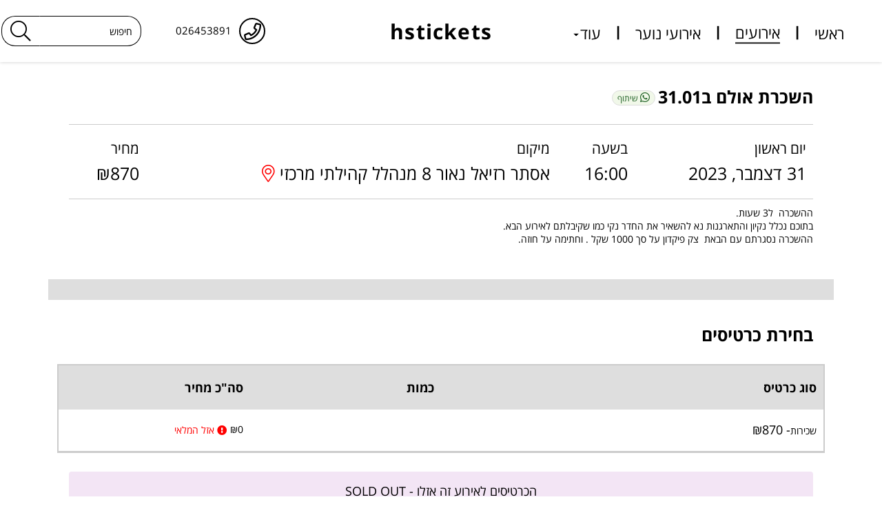

--- FILE ---
content_type: text/html; charset=utf-8
request_url: https://hstickets.lineapp.co.il/p/%D7%94%D7%A9%D7%9B%D7%A8%D7%AA_%D7%90%D7%95%D7%9C%D7%9D_%D7%9131_01
body_size: 18842
content:
<!DOCTYPE html>
<html class="" lang="he" dir="rtl" >
<head>
    <title>
        
    
    השכרת אולם ב31.01 - אירועים | hstickets

    </title>
    <meta charset="utf-8" />
    <meta name="viewport" content="width=device-width, minimum-scale=1.0, maximum-scale=1.0, user-scalable=no">
    
    <style>
        :root {
            --body-bg: #ffffff;
--body-bg-contrast: #000000;
--gray-base: #ffffff;
--gray-base-contrast: #000000;
--text-color: #000000;
--text-color-contrast: #ffffff;
--link-color: #000000;
--link-color-contrast: #ffffff;
--brand-primary: #ffffff;
--brand-primary-contrast: #000000;
--brand-success: #f1f8e9;
--brand-success-contrast: #000000;
--brand-info: #dedede;
--brand-info-contrast: #000000;
--brand-warning: #ffebee;
--brand-warning-contrast: #000000;
--brand-danger: #f3e5f5;
--brand-danger-contrast: #000000;
--heading-color: #000000;
--heading-color-contrast: #ffffff;
--color13: #d84315;
--color13-contrast: #ffffff;

        }
    </style>
    
    
    


<meta name="keywords" content="חנות וירטואלית, hsticketsמבצעים,קופונים,הנחות,חנות,חנות וירטואלית,מוצרים,דילים,השכרת אולם ב31.01,E5QSLBJF77" />


<meta property="fb:app_id" content="268868529873052" />

<meta property="og:type" content="cashcow:product" />
<meta property="cashcow:price" content="0.00" />


<meta property="product:availability" content="in stock">
<meta property="product:condition" content="new">
<meta property="product:price:amount" content="0">
<meta property="product:price:currency" content="ILS">
<meta property="product:retailer_item_id" content="1309430">
<meta name="description" content="" />
<meta property="og:description" content="" />
<meta property="og:title" content="השכרת אולם ב31.01 - אירועים | hstickets" />
<meta property="og:image" content="https://cdn.cashcow.co.il/system/no_image_s.png" />
<meta property="og:url" content="https://hstickets.lineapp.co.il/p/%d7%94%d7%a9%d7%9b%d7%a8%d7%aa_%d7%90%d7%95%d7%9c%d7%9d_%d7%9131_01" />



    <link rel="preconnect" href="https://ajax.googleapis.com" crossorigin/>
    <link rel="preconnect" href="https://www.google-analytics.com" crossorigin/>
    <link rel="preconnect" href="https://cdn.cashcow.co.il" crossorigin/>
    <link rel="preconnect" href="https://ajax.aspnetcdn.com" crossorigin/>
    <link rel="preconnect" href="https://cdnjs.cloudflare.com" crossorigin/>
    
    <link rel="shortcut icon" type="image/png" href="https://cdn.cashcow.co.il/system/lineapp-fav.png" />
    <link rel="icon" href="https://cdn.cashcow.co.il/system/lineapp-fav.png" />
    
    <link rel="manifest" href="https://hstickets.lineapp.co.il/manifest.json">
    <link rel="stylesheet" media="none" onload="if(media!=='all')media='all'" crossorigin="anonymous" href="https://cdn.cashcow.co.il/system/PROD/External-CDN/cc-cdn.css?v=kt7826">
    <script>var mediaUrl = "https://cdn.cashcow.co.il/system/PROD/"; var store_id = "9809"; var storeid = "9809";</script>
    
    <script>var T = {};</script>
    <script src="https://cdn.cashcow.co.il/system/PROD/External-CDN/TranslationFile.he-IL.Global.T_Global.js?v=kt7826"></script>
    <link rel='stylesheet' href='https://pro.fontawesome.com/releases/v5.10.0/css/all.css' crossorigin='anonymous'>  
    <script>T.Global = T_Global;</script>
    <script>
var SignedRequest = '';var PageId = 0;var isLiked = false;var isAdmin = false;var isPreview = false;var fbid = 0;var storeContext = 'website';var isMobile = false;if(typeof(isFinishedInjection) != 'undefined') { isFinishedInjection(); }

</script>

    

    <script src="https://ajax.googleapis.com/ajax/libs/jquery/2.2.4/jquery.min.js" crossorigin="anonymous"></script>
    <script>!function (e) { var r = [], t = !1, a = !1, i = { interval: 250, force_process: !1 }, n = e(window), p = []; function o() { return e(this).is(":appeared") } function f() { return !e(this).data("_appear_triggered") } function u() { a = !1; for (var e = 0, t = r.length; e < t; e++) { var i = r[e].filter(o); if (i.filter(f).data("_appear_triggered", !0).trigger("appear", [i]), p[e]) { var n = p[e].not(i); n.data("_appear_triggered", !1).trigger("disappear", [n]) } p[e] = i } } e.expr.pseudos.appeared = e.expr.createPseudo(function (r) { return function (r) { var t = e(r); if (!t.is(":visible")) return !1; var a = n.scrollLeft(), i = n.scrollTop(), p = t.offset(), o = p.left, f = p.top; return f + t.height() >= i && f - (t.data("appear-top-offset") || 0) <= i + n.height() && o + t.width() >= a && o - (t.data("appear-left-offset") || 0) <= a + n.width() } }), e.fn.extend({ appear: function (r, t) { return e.appear(this, t), this } }), e.extend({ appear: function (n, o) { var f = e.extend({}, i, o || {}); if (!t) { var s = function () { a || (a = !0, setTimeout(u, f.interval)) }; e(window).scroll(s).resize(s), t = !0 } f.force_process && setTimeout(u, f.interval), function (e) { r.push(e), p.push() }(n) }, force_appear: function () { return !!t && (u(), !0) } }) }("undefined" != typeof module ? require("jquery") : jQuery);</script>
    <script>
        var ccpubsub = function () {
            return {
                list: [],
                ready_fired: [],
                subscribe: function (name, fn) {
                    if (this.ready_fired.length > 0 && this.ready_fired[0] == "ready" && name == "ready") {
                        fn.call(this, name);
                        return;
                    }
                    this.list.push({ name: name, fn: fn });
                },
                fire: function (name, data) {
                    if (name == "ready") {
                        this.ready_fired[0] = "ready";
                    }
                    for (var i = 0; i < this.list.length; i++) {
                        var item = this.list[i];
                        if (item.name == name) {
                            item.fn.call(this, name, data);
                        }
                    }
                }
            }
        }();
    </script>
    <script defer src="https://cdn.cashcow.co.il/system/PROD/External-CDN/cc-cdn.js?v=kt7826" crossorigin="anonymous"></script>
    
    <link href="https://cdn.cashcow.co.il/websites/PROD/1032/cc_pallete_256.css?v=f982ff5b-48c7-4521-8cfc-461e84a17a72" crossorigin="anonymous" rel="stylesheet" id="bootstraptheme" />
    
    <meta id="cc-builder-appended-less" name="cc-builder-appended-less" content="" />


    
<script defer src="https://cdn.cashcow.co.il/system/PROD/External-CDN/TranslationFile.he-IL.Stores.Resources.js?v=kt7826" type="text/javascript"></script>
<script id="cc-store-settings-script">

var _store_api_endpoints = {    OpenCustomerMessageDialog: "|tab|/OpenCustomerMessageDialog",    SendCustomerMessage: "|tab|/SendCustomerMessage",    GetStoreTerms: "|tab|/GetStoreTerms",    SendFeedBack: "|public|/SendFeedBack",    SendFeedBackFront: "|public|/SendFeedBack?isFront=true",    UserAddCustomerWant: "|user|/AddCustomerWant/",    GetProductMatrix: "|tab|/GetProductMatrix",    IsCanClaim: "|site|/IsCanClaim",    GetClubPrice: "|tab|/GetClubPrice",    UserSendReview: "|user|/SendReview",    CartProductsPartial: "|tab|/CartProductsPartial",    CalculateWeightPriceForProduct: "|tab|/CalculateWeightPriceForProduct",    SendWaitingList: "|tab|/SendWaitingList",    GetPriceForProduct: "|tab|/GetPriceForProduct",    UserSettings: "|user|/Settings",    UserOrderDetails: "|user|/OrderDetails",    UserForgetPassword: "|user|/ForgetPassword",    UserSavePush: "|user|/SavePush",    CheckQtyForProducts: "|tab|/CheckQtyForProducts",    AutoCompleteProducts: "|tab|/AutoCompleteProducts",    UpdateProductStatistic: "|tab|/UpdateProductStatistic",    CustomerSignIn: "|user|/SignIn",    __tab: '/Tab',    __user: '/User',    __site: '/Site',    __public: '/Public',    __SetEndpoint: function (endpoint_url) {        _store_api_endpoints.__tab = endpoint_url;
        _store_api_endpoints.__user = endpoint_url;
        _store_api_endpoints.__site = endpoint_url;
        _store_api_endpoints.__public = endpoint_url;
    },    GetUrl: function (name, token) {        if (!token) {            if (typeof (__app_config) != "undefined" && __app_config.api_token) {
                token = __app_config.api_token;
                if (!__app_config.is_api_active) {
                    return __app_config.system_cdn + "offline_queue.html?token=" + encodeURIComponent(token) + "&url=" + encodeURIComponent(name);
                }
            }
        }        name = _store_api_endpoints[name];         var tab = { replacer: "|tab|", with: _store_api_endpoints.__tab }; 
        var user = { replacer: "|user|", with: _store_api_endpoints.__user }; 
        var site = { replacer: "|site|", with: _store_api_endpoints.__site };
        var public = { replacer: "|public|", with: _store_api_endpoints.__public };
        var arr = [tab, user, site, public]; 

        for (var i = 0; i < arr.length; i++) {
            name = name.replace(arr[i].replacer, arr[i].with);
        }

        if (token) {
            var lang_type_id = "&lang=" + cc_page_info.store_lang_type; 

            if (name.indexOf("?") > -1) {
                name = name + "&token=" + token + lang_type_id;
            }
            else {
                name = name + "?token=" + token + lang_type_id;
            }
        }

        return name; 
    }}; 
var isSystemDomain = true;function fbs_click(u, t) { return false; }var store_dir = "rtl";
var is_cycle = true;
var isPager = false;
var facebook_leads_pixel_id = "";
var google_leads_pixel_id = "";
var siteVersion = "2";
var siteSupportsStickyBanner = false;
var palleteName = "1";
var ccshopType = "default";
var cc_isclub = false;
var cc_isclub_must_reg = false;
var cc_isclub_must_reg_facebook = false;
var cc_isclub_guest_donot_redirect_to_loginreg = false;
var cc_IsHideCartAddedMessage = false;
var cc_ProductDetailsBottpmButtonType = 1;
var cc_isHideOrderTracking = false;
var cc_currencycode = "ILS";

if ("".length > 0) {
    google_leads_pixel_id = "";
}

var appid = "268868529873052";
var appUrl = "https://stores.lineapp.co.il/";
var apiUrl = "https://api.lineapp.co.il/";
var protocol = "https";
var lang = null;
var isHideFirststep = false;
var isSelfDelivery = false;
var callbackUrl = null;
var isSelfCheckout = false;
var storeBaseUrl = "https://hstickets.lineapp.co.il";window.fbAsyncInit = function () {
    FB.init({
        appId: "268868529873052",
        autoLogAppEvents : true,
        xfbml            : true,
        version          : 'v3.3'
    });

    $(document).ready(function () {
        if (typeof (RenderAll) == "undefined") {
            return false;
        }
        RenderAll();
        setWinSize();

        if (typeof (onFBReadyScroll) != "undefined") {
            onFBReadyScroll.call(this, FB);
        };

        if (typeof (onFBReadyLikeStoreWindow) != "undefined") {
            onFBReadyLikeStoreWindow.call(this, FB);
        };

        cs.DefaultSideHeight = $(".leftside").outerHeight();

    })

    if (typeof (onFBReady) != "undefined") {
        onFBReady.call(this, FB);
    };

    FB.Event.subscribe('comment.create',
            function (response) {
                var source = response.href;
                var prodid = source.substring(source.lastIndexOf("=") + 1);
                CallAjax('/tab/SendCommentNotification/', { id: prodid }, null, null, function () {}, function () { }, "post");
            }
        );

    FB.Event.subscribe('edge.create', function (response) {
        var source = response.href;
        var prodid = source.substring(source.lastIndexOf("=") + 1);
        
    });

    FB.Event.subscribe('message.send',
    function (response) {
        var source = response.href;
        var prodid = source.substring(source.lastIndexOf("="));
    }
    );
};

function setWinSize() {
    var h = $(".cc-page-main-container").outerHeight();
    if($(".long-scroll").is(":visible")) {
        if(h < 1000) {
            h = 1000;
        }
    }
    var resizer;
    if (h < 700) {
        h = 700;
    }
    if(typeof(Wix) != "undefined") {
        Wix.setHeight(h + 300);
    }
    else if (typeof (FB) != 'undefined' && FB.Canvas) {
        FB.Canvas.setSize({ height: h + 350 });

        if (resizer != null)
            window.clearInterval(resizer);
    }
}

var addthis_config = { pubid : "ra-503a827907bdaac4", ui_language: "en" } 
function onRender() {}
var currencySymbol = "₪";
function onFBReadyScroll() {}

var arrIds = [];
var haystack = [];
var objects = [];

$(function () {
    jQuery(".cover-buttons").hide();
    jQuery('#banner').hover(function () {
        $('.cover-buttons').css("width", jQuery("#banner").width() + "px").css("top", jQuery("#banner").offset().top + 10 + "px").css("left", jQuery("#banner").offset().left + 10 + "px").fadeIn(200);
    }, function () {
        $('.cover-buttons').fadeOut(200);
    });
});

var istorewinlike = false;

if (false && !false) { 

    isSelfDelivery = true;
    if(typeof(cart) != "undefined") {
        cart.IsSelfDelivery = true;
    }
}


if (true) {
    try{
        document.domain = "lineapp.co.il";
    } catch(e) {}
}

var rendered_cc_type = "category";
var rendered_cc_oid = "127525";

if(typeof(cc_page_info) == "undefined") {
    window.cc_page_info = {}; 
} 

window.cc_page_info.browser_root_url = "https://hstickets.lineapp.co.il/";
window.cc_page_info.store_is_rtl = true;
window.cc_page_info.store_lang_culture = "he-IL";
window.cc_page_info.store_lang = "he";
window.cc_page_info.store_lang_type = "2";
window.cc_page_info.account_lang = "he";
window.cc_page_info.account_culture_name = "he-IL";
window.cc_page_info.enc_account_id = "kMvQjKDnjuA%3d";
window.cc_page_info.is_design_mode = false;
window.cc_page_info.getParsedInfo=function(e){e||(e=window.cc_page_info.url);var s=e.match(/(\?.*)/),t=s&&s.length>0?s[1]:"",r="",n="",a="";return e.lastIndexOf("/p/")>-1?(r="p",n=e.substring(e.lastIndexOf("/p/")+"/p/".length),a=e.substring(e.lastIndexOf("/p/"))):e.lastIndexOf("/c/")>-1?(r="c",n=e.substring(e.lastIndexOf("/c/")+"/c/".length),a=e.substring(e.lastIndexOf("/c/"))):e.lastIndexOf("/sc/")>-1?(r="sc",n=e.substring(e.lastIndexOf("/sc/")+"/sc/".length),a=e.substring(e.lastIndexOf("/sc/"))):e.lastIndexOf("/page/")>-1?(r="page",n=e.substring(e.lastIndexOf("/page/")+"/page/".length),a=e.substring(e.lastIndexOf("/page/"))):e.toLowerCase().indexOf("checkoutcart")>-1?(r="static",n="/CheckoutCart"+t,a="/CheckoutCart"+t):e.toLowerCase().indexOf("/search")>-1?(r="search",n="/Search"+t,a="/Search"+t):e.toLowerCase().indexOf("ordercompleted")>-1?(r="static",n="/OrderCompleted"+t,a="/OrderCompleted"+t):e.toLowerCase().indexOf("/user/settings")>-1?(r="static",n="/User/Settings"+t,a="/User/Settings"+t):e.toLowerCase().indexOf("/user/login")>-1?(r="static",n="/User/Login"+t,a="/User/Login"+t):e.toLowerCase().indexOf("/user/signup")>-1?(r="static",n="/User/Signup"+t,a="/User/Signup"+t):e.toLowerCase().indexOf("forgetpassword")>-1?(r="static",n="/User/ForgetPassword"+t,a="/User/ForgetPassword"+t):e.toLowerCase().indexOf("ordertracking")>-1&&(r="static",n="/User/OrderTracking"+t,a="/User/OrderTracking"+t),{objType:r,permalink:n,fullrelativeLink:a}};

var cc_oid = 1309430;
var cc_type = "product";
$(document).ready(function() {
    if("undefined"!=typeof storeid){var fromLocalStorage=CartStorage.get(storeid);null!=fromLocalStorage&&"undefined"!=typeof JSON&&fromLocalStorage&&null!=JSON.parse(fromLocalStorage)&&(cart=JSON.parse(fromLocalStorage),cart.StoreId=storeid,cart.LanguageType=cc_page_info.store_lang_type,BuildCartInstance(cart),calculate())}
})
var is_disable_autocomplete = false;
</script>
<script defer src="https://cdnjs.cloudflare.com/ajax/libs/OwlCarousel2/2.3.4/owl.carousel.min.js" type="text/javascript" crossorigin="anonymous"></script>
<script async defer src="https://cdnjs.cloudflare.com/ajax/libs/pako/1.0.10/pako.min.js" type="text/javascript" crossorigin="anonymous"></script>





<script defer src="https://cdn.cashcow.co.il/system/PROD/scripts/MediaMinified.js?v=kt7826" type="text/javascript"></script>
<link rel='stylesheet' href='https://cdn.cashcow.co.il/system/PROD/External-CDN/store_base.css?v=kt7826' crossorigin='anonymous'/><link rel='preload' as='style' href='https://cdn.cashcow.co.il/system/PROD/External-CDN/store_base.css?v=kt7826' crossorigin='anonymous'/>
<script defer src='https://cdn.cashcow.co.il/system/PROD/External-CDN/store_base.js?v=kt7826' crossorigin='anonymous'></script><link rel='preload' as='script' href='https://cdn.cashcow.co.il/system/PROD/External-CDN/store_base.js?v=kt7826' crossorigin='anonymous'/>


<script defer src="https://cdn.cashcow.co.il/system/PROD/scripts/BuilderMinified.js?v=kt7826" crossorigin="anonymous"></script>


<link id="cc-website-font" rel="stylesheet" />
<script>
ccpubsub.subscribe("ready", function () {
    cart.StoreId = 9809;
    cart.LanguageType = "2";
});
</script>

<link rel='stylesheet' href='https://pro.fontawesome.com/releases/v5.10.0/css/all.css'>


<style>
body .cookiesMsg {
    position: sticky;
    visibility: hidden;
    animation: 2s fallbackcookiesmsgvisibility;
    animation-fill-mode: forwards;
}
html.js .cookiesMsg {
    display: none;
}
 @keyframes fallbackcookiesmsgvisibility{
        99% {
            visibility: hidden
        }

        100% {
            visibility: visible
        }
    }
@media(max-width:767px) {
.cc-page-type-checkoutcart {
min-height: calc(100vh - 200px);
min-height: calc(100dvh - 200px);
}
}
</style>

<style>
#site_layout_design .labsContainer .lab[data-id="137"] .cc-flex.labInputs {
    flex-direction:column;
    align-items:flex-start;
    gap: 10px;
}
</style>
<style>
#site_layout_design .labsContainer .lab[data-id="136"] .cc-flex.labInputs {
    flex-direction:column;
    align-items:flex-start;
    gap: 10px;
}
</style>
<style>
    .cc-form-builder-content:not(.cc-form-inline) form.form-builder-form {
        display: flex;
        flex-direction: column;
    }
    .cc-form-builder-content form.form-builder-form .cc-new-checkbox.pure-checkbox.form-group {
        width: 100%;
    }
    .cc-form-builder-content form.form-builder-form .form-group[class*="field-button"] {
        order: 99;
        width: 100%;
    }
</style>
<style>
body .shiping_to_cont.mui-select {
    position: relative;
    z-index: auto;
    visibility: visible;
    opacity: 1;
    width: auto;
    height: auto;
    top: auto;
}
</style>

<script>
  function checkoutDefaultIL() {
    if($('select#select_dest_list').length > 0 && $('select#select_dest_list').val() == '-1' && $('select#select_dest_list option[data-code="il"]').length > 0){
      const ilvalue = $('select#select_dest_list option[data-code="il"]').attr("value");
      $('select#select_dest_list').val(ilvalue).trigger('change');
      cs.ChangeDestination(document.getElementById('select_dest_list'))
    }
  }
  ccpubsub.subscribe("ready", function () { checkoutDefaultIL() });
  ccpubsub.subscribe("checkout_ready", function () { checkoutDefaultIL() });
  ccpubsub.subscribe("cart_calculate_price", function () { checkoutDefaultIL() })
</script>


<!--
<script defer="" src="https://cdn.cashcow.co.il/system/PROD/External-CDN/store_base.js?v=tmp1212" crossorigin="anonymous"></script>
<script>
ccpubsub.subscribe("ready", function () {
$(document).on("click", "ul.cc-acc li", function() {
    $("ul.cc-acc li").not(this).find(".cc-acc-pane").removeClass("cc-active");
    $("ul.cc-acc li").not(this).find(".cc-acc-icon").removeClass("cc-rotate");
    $(this).find(".cc-acc-icon").toggleClass("cc-rotate");
    $(this).find(".cc-acc-pane").toggleClass("cc-active")
});
resizePreoductRatio = function (list) {
if (cc_ajax.isLoadPagesWithAjax) {
    return false;
}
if ($("img:first").length > 0 && ("img:first")[0].naturalWidth == "undefined") {
    return false;
}
$(list).each(function () {
    var newid = $(this).data("id");
    var list = $(this).find(".product .prev picture:not(.lazy) img[src]:not(.lazy)");
    $(this).addClass("cc-generated");
    if (list.length == 0) {
        return false;
    }
    var itemHeight = $(this).find(".product .prev:first").height();
    var length = list.length;
    var total_vert = 0;
    var total_hor = 0;
    var minRatio = 0;
    var minHeight = 0;
    var totalRatio = 0;
    var avgimageNaturalHeight = 0;
    if (length == 0) {
        return false;
    }
    list.each(function () {
        var imageNaturalHeight = $(this)[0].naturalHeight;
        var natWidth = $(this)[0].naturalWidth;
        if (imageNaturalHeight > 0) {
            var aspectRatio = natWidth > 0 ? (natWidth / imageNaturalHeight) : 0;
            if (avgimageNaturalHeight < imageNaturalHeight) {
                avgimageNaturalHeight = imageNaturalHeight;
            }
            totalRatio += aspectRatio;
            if (minRatio == 0) {
                minRatio = aspectRatio;
            }
            if (minRatio > aspectRatio) {
                minRatio = aspectRatio;
            }
            if ((minHeight == 0) || (minHeight > $(this).height())) {
                minHeight = $(this).height();
            }
            $(this).data("aspect-ratio", aspectRatio);
            if (aspectRatio > 1) {
                total_hor += 1;
            } else if (aspectRatio < 1) {
                total_vert += 1;
            } else {
                total_vert += 1;
                total_hor += 1;
            }
        }
        else {
            if (length > 0) {
                length--;
            }
        }
    })
    var average = length / totalRatio;
    var cubeHeight = (itemHeight * average);
    if (cubeHeight > avgimageNaturalHeight) {
        cubeHeight = avgimageNaturalHeight;
    }
    if (cubeHeight > 0) {
        cubeHeight = Math.round(cubeHeight) + "px";
        if ($(".cc-ratio-" + newid ).length == 0) {
            $("body").append("<style id='cc-ratio' class='cc-ratio cc-ratio-" + newid + "' >." + "rand_" + newid + " .product .prev:before{padding-top:" + cubeHeight + ";}.product-slider .rand_" + newid + " .owl-nav > button{height:" + cubeHeight + ";}</style>");    
        }
        
    }

})
if (storeContext == "facebook") {
    if (typeof (FB) != "undefined" && typeof (FB.Canvas) != "undefined") {
        FB.Canvas.setAutoGrow();
    }
}
}
});
</script>
-->

<style>
.cc-builder-block[data-widget="image"] img.border_line {
    border: 1px solid;
}
</style>
<style>
/* -SOS- fix mobile popup */
@media(max-width:767px) {
#storepopupmodal .modal-dialog {
    margin: 20px;
}
}
</style>
<style>
/* -SOS- fix mobile hidden credit*/
@media(max-width:767px) {
body .cc-user-mobile.cc-page-type-product {
    margin-bottom: 0;
    padding-bottom: 55px;
}
}
</style>
<style>
/* -SOS- fix mobile wa  position*/
@media(max-width:767px) {
.cc-page-prod .cc-wa {
bottom: 60px;
}
}
</style>

<script>
ccpubsub.subscribe("ready", function () {
if (window.innerWidth < 768) {
if(cc_type == 'product'){$('body').addClass("cc-page-prod")}
}
});
</script>




<style>
/* -SOS- fix mobile pc zone on cat page*/
@media (max-width: 767px){html:not(.js) .cc-page-type-category .cc-layout-row.cc-dis-pconly {display: none;}}
@media (min-width: 768px){html:not(.js) .cc-page-type-category .cc-layout-row.cc-dis-mobileonly {display: none;}}

/* -SOS- fix category duplicate description*/
#category_footer_html {visibility: hidden;}
#category_footer_html > div {visibility: visible;}

/* -SOS- fix mobile sliders*/
@media(max-width:767px) {
.product-slider .cc-products-grid {
    flex-wrap: nowrap !important;
}
.cc-builder-block[data-widget='toucharousel'] .owl-carousel {
    justify-content: initial !important;
}
.cc-builder-block[data-widget="toucharousel"] .owl-carousel .item {
    flex-direction: column;
}
}

/* -SOS- feature*/
.cc-builder-block[data-widget="feature"][data-settings*="aside"] .cc-feature-widget a{
    display: flex;
    align-items: center;
}
/* -SOS- wa*/
@media(max-width: 767px) {
.cc-page-type-product + div.cc-wa, 
.cc-page-type-product + div + div.cc-wa, 
.cc-page-type-product + div + div + div.cc-wa {
    bottom: 60px;
}
}
/* -SOS- caption*/
.cc-layout-row .cc-fullwidth #prd-list .product.thumbnail .caption .row, 
.cc-layout-row .cc-fullwidth #prd-list .product.thumbnail .caption .row > div,
.cc-layout-row .cc-fullwidth .product-slider .product.thumbnail .caption .row, 
.cc-layout-row .cc-fullwidth .product-slider .product.thumbnail .caption .row > div {
    margin: 0;
    padding: 0;
}
/* -SOS- mobile 2 in row*/
@media (max-width: 767px){
       #after-header-content #main-dynamic-content #maincontent #innerstore #main-builder>.cc-layout-row .cc-mcol-6 {
              display: flex;
              flex-wrap: wrap;
              padding: 0 10px;
              /*store:base;*/
              width: inherit;
              margin: 0 -15px !important;
              /*store:base;*/
       }
       #after-header-content #main-dynamic-content #maincontent #innerstore #main-builder>.cc-layout-row .cc-mcol-6>.cc-col {
              width: 50%;
              display: flex;
              flex-wrap: wrap;
              flex-direction: column;
              align-items: flex-end;
              padding: 0 !important;
       }
       #after-header-content #main-dynamic-content #maincontent #innerstore #main-builder>.cc-layout-row .cc-mcol-6>.cc-col:last-child:nth-child(odd) {
              width: 100%;
              align-items: inherit;
              flex-flow: row wrap;
              padding: 0 5px !important;
              justify-content: space-between;
       }
       #after-header-content #main-dynamic-content #maincontent #innerstore #main-builder>.cc-layout-row .cc-mcol-6 .cc-builder-block {
              width: calc(100%) !important;
              margin: 0px !important;
              margin-bottom: 10px !important;
              padding: 0 5px !important;
       }
       #after-header-content #main-dynamic-content #maincontent #innerstore #main-builder>.cc-layout-row .cc-mcol-6>.cc-col[style*="padding-left: 0px; padding-right: 0px;"] .cc-builder-block {
           padding: 0 !important;
       }
       #after-header-content #main-dynamic-content #maincontent #innerstore #main-builder>.cc-layout-row .cc-mcol-6 .cc-builder-block[data-widget="spacer"] {
              display: none;
       }
       #after-header-content #main-dynamic-content #maincontent #innerstore #main-builder>.cc-layout-row .cc-mcol-6>.cc-col:last-child:nth-child(odd)>div {
              width: calc(50% - 15px);
       }
       #after-header-content #main-dynamic-content #maincontent #innerstore #main-builder>.cc-layout-row .cc-mcol-6>.cc-col>.row,
       #after-header-content #main-dynamic-content #maincontent #innerstore #main-builder>.cc-layout-row .cc-mcol-6>.cc-col>.row>.cc-col{
              margin: 0 !important;
              padding: 0 !important;
       }
       #after-header-content #main-dynamic-content #maincontent #innerstore #main-builder>.cc-layout-row .cc-mcol-6>.cc-col:last-child:nth-child(odd) .cc-builder-block {
              width: calc(50% - 5px) !important;
              padding: 0px !important;
       }
       /*old*/
       /*
       #after-header-content #main-dynamic-content #maincontent #innerstore #main-builder>.cc-layout-row>.cc-fullwidth>.cc-mcol-6 {
              width: calc(100% + 30px);
       }
       */
       /*new (https://lizkapiloto.co.il/)*/
       #after-header-content #main-dynamic-content #maincontent #innerstore #main-builder>.cc-layout-row>.cc-fullwidth>.cc-mcol-6 {
           width: 100%;
           margin: 0!important;
           padding: 0;
       }
}


/* -SOS- navbar tablet*/
@media(min-width:768px) and (max-width:1400px) {
body ul.nav.navbar-nav {
    opacity: 1;
}
}

/* -SOS- slider 3*/
.cc-layer-button {
    padding: 4px 8px !important;
    border-radius: 10px;
    margin: -4px -8px;
    box-shadow: 0 0 5px #555;
    cursor: pointer;
}

html.mm-opened #wh-widget-send-button {
    z-index: -1 !important;
}


@media(min-width:992px) and (max-width:1199px) {
.cc-product-buttons-by-qty .cc-flex.cc-flex-center.cc-pm-flex.cc-inline-design {
    flex-flow: row wrap;
    min-height: 70px;
    margin: 5px 0;
}
}


a.cc-product-link-title {
    line-height: 1.1;
}

.cc-search-fullscreen .mfp-bg, .cc-search-fullscreen .mfp-wrap {
    display: none;
}

.cc-load-more-items-container-outer {
    width: 100%;
}
</style>


<link rel="stylesheet" href="https://cdnjs.cloudflare.com/ajax/libs/jQuery.mmenu/8.5.16/mmenu.min.css" crossorigin="anonymous"/>
<script defer type="text/javascript" src="https://cdnjs.cloudflare.com/ajax/libs/jQuery.mmenu/8.5.16/mmenu.min.js" crossorigin="anonymous"></script>
<script>
var mmenu_position = ""; var showmenucounters = "";
if(window.innerWidth < 768) { ccpubsub.subscribe("ready", function () { $(document.body).removeClass("cc-desktop-version").addClass("cc-mobile-version"); window.isMMenurendered = null; initMMenu(); }) };
</script>

<script>
        (function (i, s, o, g, r, a, m) {
            i['GoogleAnalyticsObject'] = r; i[r] = i[r] || function () {
                (i[r].q = i[r].q || []).push(arguments)
            }, i[r].l = 1 * new Date(); a = s.createElement(o),
                m = s.getElementsByTagName(o)[0]; a.async = 1; a.src = g; m.parentNode.insertBefore(a, m)
        })(window, document, 'script', '//www.google-analytics.com/analytics.js', 'ga');

        ccpubsub.subscribe("ready", function () {
            console.info("ga is running pubsub");

        //no user GA only cashcow GA
        ga('create', 'UA-108058448-2', 'auto');
        ga('newTracker.set','dimension4','1309430');
ga('newTracker.set','dimension5','product'); 
ga('newTracker.set','dimension6','0.00'); 
ga('newTracker.set','dimension7','E5QSLBJF77');

        ga('send', 'pageview');
        ga('require', 'displayfeatures');
        ga('require', 'ec');
        

    });

</script>


    <style>
        .pure-checkbox input[type="checkbox"] + label:before, .pure-radiobutton input[type="checkbox"] + label:before, .pure-checkbox input[type="radio"] + label:before, .pure-radiobutton input[type="radio"] + label:before {
            color: var(--text-color);
            border: 1px solid var(--text-color);
        }

        html body .cc-page-main-container #main .thumbnail {
            background-color: var(--text-color-contrast);
        }

  

        .mm-navbar {
            --mm-color-background: #fff;
            --mm-color-text-dimmed: #000;
            --mm-color-button: #000;
        }
        .mm-panel {
            --mm-color-background: #fff;
            --mm-color-text: #000;
            --mm-color-button: #000;
        }
    </style>
    
    
    <script>
        var ccisEditMode = false;
    </script>
    
    
    


    <link rel='stylesheet' href='https://cdn.cashcow.co.il/system/PROD/External-CDN/site_rtl.css?v=kt7826' crossorigin='anonymous'/><link rel='preload' as='style' href='https://cdn.cashcow.co.il/system/PROD/External-CDN/site_rtl.css?v=kt7826' crossorigin='anonymous'/>
    <style>
div#instructions_text_container {
    display: none;
}
div#cart-shiping-container {
    display: none;
}
</style>
    <script defer src="https://cdn.cashcow.co.il/system/PROD/External-CDN/TranslationFile.he-IL.BuilderLive.L.js?v=kt7826"></script>
    <script defer src="https://cdn.cashcow.co.il/system/PROD/External-CDN/TranslationFile.he-IL.Builder.B.js?v=kt7826"></script>
    <script defer src="https://cdn.cashcow.co.il/system/PROD/External-CDN/builder-config-3.js?v=kt7826" crossorigin="anonymous"></script>
    <script defer src="https://cdn.cashcow.co.il/system/PROD/scripts/async.js?v=kt7826" crossorigin="anonymous"></script>
    <style>
    @media(max-width:767px){.zone_1 h2 font{font-size:inherit!important}}@media(max-width:767px){.zone_4 h2 font{font-size:inherit!important}}@media(max-width:767px){.zone_banner_container .cc-builder-block-v2{margin-bottom:0}}@media(max-width:767px){.zone_banner_full .cc-builder-block-v2{margin-bottom:0}}.zone_2 .cc-builder-block[data-widget="thumbnailgallery"] .gallery-items a.thumbnail{border-radius:0;padding:0;background-color:transparent;position:relative;border:none}.zone_2 .cc-builder-block[data-widget="thumbnailgallery"] .gallery-items a.thumbnail .img-wrapper{padding:0}.zone_2 .cc-builder-block[data-widget="thumbnailgallery"] .gallery-items a.thumbnail img{position:relative}.zone_2 .cc-builder-block[data-widget="thumbnailgallery"] .gallery-items a.thumbnail .caption{background-color:#fff;position:absolute;bottom:-100%;width:100%;background-color:#ffffff50;transition:all ease .3s;visibility:hidden;opacity:0;left:0;right:0}.zone_2 .cc-builder-block[data-widget="thumbnailgallery"] .gallery-items a.thumbnail:hover .caption{visibility:visible;opacity:1;transition:all ease .3s;bottom:0}.zone_2 .cc-builder-block[data-widget="thumbnailgallery"] .gallery-items a.thumbnail p{margin:0}.zone_2 .cc-builder-block[data-widget="thumbnailgallery"] .gallery-items a.thumbnail img{visibility:hidden}.zone_2 .cc-builder-block[data-widget="thumbnailgallery"] .gallery-items a.thumbnail img[src]{visibility:visible}@media(max-width:767px){.zone_2 .cc-builder-block[data-widget="thumbnailgallery"] .gallery-items .thumb{width:50%}}@media(max-width:767px){.zone_6 h2 font{font-size:inherit!important}}.zone_15 .cc-builder-block-v2{margin-bottom:0}.zone_background_7{background-position:top}.cc-builder-saved-zone.zone_18 .cc-builder-block .cc-builder-block-content div[id^="dvimg_"] .caption{position:absolute;top:0;left:0;right:0;bottom:0;opacity:.5;display:flex;align-items:center;justify-content:center;width:100%;height:100%;visibility:hidden}.cc-builder-saved-zone.zone_18 .cc-builder-block .cc-builder-block-content div[id^="dvimg_"]:hover .caption{visibility:visible}.cc-builder-saved-zone.zone_18 .cc-builder-block .cc-builder-block-content div[id^="dvimg_"] .thumbnail{border:none}.zone_featured_4 .cc-builder-block[data-widget="feature"]{border:1px solid}@media(min-width:768px){.zone_5 .flex5{width:calc(100% + 75px + 16.6%);margin:0 calc(-8.3% - 37.5px)!important}}
    </style>

    <link href="https://cdn.cashcow.co.il/websites/PROD/1032/css/style.css?v=dcf3bf18-78d8-4926-abeb-61f60fd3c1e9" rel="stylesheet" type="text/css" />
<link href="https://cdn.cashcow.co.il/websites/PROD/1032/css/popuo-box.css" rel="stylesheet" type="text/css" media="all" />
<script src="https://cdn.cashcow.co.il/websites/PROD/1032/js/cashcow.js?v=dcf3bf18-78d8-4926-abeb-61f60fd3c1e9" type="text/javascript"></script>
<script src="https://cdn.cashcow.co.il/websites/PROD/1032/js/jquery.magnific-popup.js" type="text/javascript"></script>
<style>
body .header-top .phone-widget .hidden-xs.cc-user-login,
#cc-builder-dynamic-phone1 {
    display: flex;
    align-items: center;
    justify-content: center;
}
@media(max-width:767px) {
.thumbnail h2.title.cc-prod-title-h2 span {
font-size: 14px;
line-height: 1;
}
.thumbnail h2.title.cc-prod-title-h2 ,
.thumbnail h2.title.cc-prod-title-h2 a.cc-product-link-title {
height: 80px;
padding: 5px !important;
}
.cc-builder-head-logo, .cc-builder-head-logo>img {
    max-height: 48px !important;
}
}
</style>
    
    <link href="https://cdn.cashcow.co.il/websites/PROD/1032/cc-rtl.css?v=f982ff5b-48c7-4521-8cfc-461e84a17a72" rel="stylesheet" type="text/css" />
    
    <script>
        var cc_langs = [];
        
        cc_langs.push({ id: 2, pic: 'https://cdn.cashcow.co.il/system/images/isr-100.gif', name: 'Hebrew', url:'https://hstickets.lineapp.co.il#googtrans(iw|iw)', is_current: true, isautotranslate:false });
        
</script>

    
     
    <script src="https://cdn.cashcow.co.il/system/PROD/scripts/ccasync.js" defer></script>
    
</head>
<body class="cc-desktop-version cc-webp">
    
    <link href="/content/branding/LineApp.css?v=kt7826" rel="stylesheet" />
    
    

    <div id='fb-root'>
    </div>
    
    <div id="cc-main-prepender"></div>
    
    <div class="cc-page-main-container  cc-page-id-1309430 cc-page-type-product "
        data-pageid="1309430"
        data-pagetype="product" data-storetype="DEFAULT" data-ishome="false"
        data-type=""
        data-ismultilang="false"
        data-isclub="false" 
        data-templateid="1032">
        
        <div>
            
    <link rel='stylesheet' href='https://fonts.googleapis.com/earlyaccess/opensanshebrew.css' class='ccsitefont' lazyload/>
<style>html,body {font-family:'open sans hebrew',Arial;font-display:fallback;}</style>
<style>h1,h2,h3,h4,h5,h6,.h1,.h2,.h3,.h4,.h5,.h6,div.h1,div.h2,div.h3,div.h4,div.h5,div.h6 {font-family:'open sans hebrew',Arial;font-display:fallback;}</style>

    
    <div class="cc-all-page-container cc-has-top-menu ">
        <div class="cc-all-page-inner-container">
                <!--cc$|start|{Partial:WebsiteHeaderPartial}|$--><div class="header-top">
    <div class="container-fluid">
        <div class="row">
            <div class="col-xs-5 my-new-right">
                <div class="my-new-menu">
                    <!--cc$|start|{Partial:WebSiteMainMenu}|$-->

<!--  navbar for cc-main-menu h -->
<nav class="navbar navbar-inverse cc-main-menu hidden-xs cc-main-nav-header ">
    <div class="container">
        <div class="row">
            <div class="">
                <div class="navbar-header">
                    <button type="button" class="cc-mmenu-navbar navbar-toggle collapsed" data-toggle="collapse" data-target="#navbar" aria-expanded="false" aria-controls="navbar">
                        <span class="sr-only">&nbsp;</span>
                        <span class="icon-bar"></span>
                        <span class="icon-bar"></span>
                        <span class="icon-bar"></span>
                    </button>
                </div>
                <div id="navbar" class="navbar-collapse collapse">
                    

<!-- START Site Menu MainMenu -->
<ul class='nav navbar-nav cc-MainMenu cc-navigation sm sm-rtl cc-navigation-rtl'  data-type='MainMenu' data-typeid='1' data-prefixelementid='ul' data-classname='nav navbar-nav' role='menu'> <li data-internalid="332008" class="navigation-item-app      " data-url="https://hstickets.lineapp.co.il/page/%D7%A8%D7%90%D7%A9%D7%99" data-id="50668"  data-jstree='{"type":"cms", "icon":"fal fa-file-text"}' data-image=''><a data-oid='50668' data-type='CMS'  class=' '   tabindex="101" href="https://hstickets.lineapp.co.il/page/%D7%A8%D7%90%D7%A9%D7%99" data-ccajax='true'>ראשי  </a></li> <li data-internalid="332012" class="navigation-item-app   jstree-contextmenu-disabled   " data-url="https://hstickets.lineapp.co.il/c/%D7%90%D7%99%D7%A8%D7%95%D7%A2%D7%99%D7%9D" data-id="55819"  data-jstree='{"type":"category", "icon":"fal fa-shopping-cart"}' data-image=''><a data-oid='55819' data-type='Category'  class=' '   tabindex="103" href="https://hstickets.lineapp.co.il/c/%D7%90%D7%99%D7%A8%D7%95%D7%A2%D7%99%D7%9D" data-ccajax='true'>אירועים  </a></li> <li data-internalid="731963" class="navigation-item-app   jstree-contextmenu-disabled   " data-url="https://hstickets.lineapp.co.il/c/%D7%90%D7%99%D7%A8%D7%95%D7%A2%D7%99_%D7%A0%D7%95%D7%A2%D7%A8" data-id="112065"  data-jstree='{"type":"category", "icon":"fal fa-shopping-cart"}' data-image='https://cdn.cashcow.co.il/images/d9467fbf-1cfa-4ea8-a47b-e43dae2a4ed0.jpg'><a data-oid='112065' data-type='Category'  class=' '   tabindex="105" href="https://hstickets.lineapp.co.il/c/%D7%90%D7%99%D7%A8%D7%95%D7%A2%D7%99_%D7%A0%D7%95%D7%A2%D7%A8" data-ccajax='true'>אירועי נוער  </a></li> <li data-internalid="354649" class="navigation-item-app   jstree-contextmenu-disabled   " data-url="https://hstickets.lineapp.co.il/c/%D7%A1%D7%93%D7%A0%D7%90%D7%95%D7%AA" data-id="59132"  data-jstree='{"type":"category", "icon":"fal fa-shopping-cart"}' data-image=''><a data-oid='59132' data-type='Category'  class=' '   tabindex="107" href="https://hstickets.lineapp.co.il/c/%D7%A1%D7%93%D7%A0%D7%90%D7%95%D7%AA" data-ccajax='true'>סדנאות  </a></li> <li data-internalid="761667" class="navigation-item-app   jstree-contextmenu-disabled   cc-item-empty-content" data-url="https://hstickets.lineapp.co.il/c/%D7%A1%D7%93%D7%A0%D7%AA_%D7%91%D7%93" data-id="116506"  data-jstree='{"type":"category", "icon":"fal fa-shopping-cart"}' data-image='https://cdn.cashcow.co.il/images/d58b3ba7-e2c3-4721-8ab5-8dd1ed0307ca.jpg'><a data-oid='116506' data-type='Category'  class=' '   tabindex="109" href="https://hstickets.lineapp.co.il/c/%D7%A1%D7%93%D7%A0%D7%AA_%D7%91%D7%93" data-ccajax='true'>סדנת בד  </a></li> <li data-internalid="761668" class="navigation-item-app   jstree-contextmenu-disabled   cc-item-empty-content" data-url="https://hstickets.lineapp.co.il/c/%D7%A1%D7%93%D7%A0%D7%AA_%D7%91%D7%93" data-id="116507"  data-jstree='{"type":"category", "icon":"fal fa-shopping-cart"}' data-image='https://cdn.cashcow.co.il/images/509b9325-8008-4671-b64a-1c10155dcfbf.jpg'><a data-oid='116507' data-type='Category'  class=' '   tabindex="111" href="https://hstickets.lineapp.co.il/c/%D7%A1%D7%93%D7%A0%D7%AA_%D7%91%D7%93" data-ccajax='true'>סדנת_בד  </a></li> <li data-internalid="815719" class="navigation-item-app   jstree-contextmenu-disabled   " data-url="https://hstickets.lineapp.co.il/c/%D7%92_%D7%99%D7%9E%D7%91%D7%95%D7%A8%D7%99" data-id="124803"  data-jstree='{"type":"category", "icon":"fal fa-shopping-cart"}' data-image=''><a data-oid='124803' data-type='Category'  class=' '   tabindex="113" href="https://hstickets.lineapp.co.il/c/%D7%92_%D7%99%D7%9E%D7%91%D7%95%D7%A8%D7%99" data-ccajax='true'>ג&#39;ימבורי  </a></li> <li data-internalid="815720" class="navigation-item-app   jstree-contextmenu-disabled   " data-url="https://hstickets.lineapp.co.il/c/%D7%92%D7%99%D7%9C_%D7%A8%D7%9A" data-id="124804"  data-jstree='{"type":"category", "icon":"fal fa-shopping-cart"}' data-image=''><a data-oid='124804' data-type='Category'  class=' '   tabindex="115" href="https://hstickets.lineapp.co.il/c/%D7%92%D7%99%D7%9C_%D7%A8%D7%9A" data-ccajax='true'>גיל רך  </a></li> <li data-internalid="819033" class="navigation-item-app   jstree-contextmenu-disabled   " data-url="https://hstickets.lineapp.co.il/c/%D7%92%D7%99%D7%9C_%D7%A9%D7%9C%D7%99%D7%A9%D7%99" data-id="125456"  data-jstree='{"type":"category", "icon":"fal fa-shopping-cart"}' data-image=''><a data-oid='125456' data-type='Category'  class=' '   tabindex="117" href="https://hstickets.lineapp.co.il/c/%D7%92%D7%99%D7%9C_%D7%A9%D7%9C%D7%99%D7%A9%D7%99" data-ccajax='true'>גיל שלישי  </a></li> <li data-internalid="825561" class="navigation-item-app   jstree-contextmenu-disabled   " data-url="https://hstickets.lineapp.co.il/c/%D7%A9%D7%9B%D7%99%D7%A8%D7%95%D7%99%D7%95%D7%AA" data-id="126383"  data-jstree='{"type":"category", "icon":"fal fa-shopping-cart"}' data-image=''><a data-oid='126383' data-type='Category'  class=' '   tabindex="119" href="https://hstickets.lineapp.co.il/c/%D7%A9%D7%9B%D7%99%D7%A8%D7%95%D7%99%D7%95%D7%AA" data-ccajax='true'>שכירויות  </a></li> <li data-internalid="825665" class="navigation-item-app   jstree-contextmenu-disabled   " data-url="https://hstickets.lineapp.co.il/c/%D7%A6%D7%9E%D7%99%D7%93" data-id="126403"  data-jstree='{"type":"category", "icon":"fal fa-shopping-cart"}' data-image=''><a data-oid='126403' data-type='Category'  class=' '   tabindex="121" href="https://hstickets.lineapp.co.il/c/%D7%A6%D7%9E%D7%99%D7%93" data-ccajax='true'>צמי&quot;ד  </a></li> <li data-internalid="825976" class="navigation-item-app   jstree-contextmenu-disabled   " data-url="https://hstickets.lineapp.co.il/c/%D7%97%D7%95%D7%92_%D7%A1%D7%93%D7%A0%D7%90%D7%99" data-id="126455"  data-jstree='{"type":"category", "icon":"fal fa-shopping-cart"}' data-image=''><a data-oid='126455' data-type='Category'  class=' '   tabindex="123" href="https://hstickets.lineapp.co.il/c/%D7%97%D7%95%D7%92_%D7%A1%D7%93%D7%A0%D7%90%D7%99" data-ccajax='true'>חוג סדנאי  </a></li> <li data-internalid="829092" class="navigation-item-app   jstree-contextmenu-disabled   " data-url="https://hstickets.lineapp.co.il/c/%D7%A0%D7%99%D7%A0%D7%92_%D7%94_%D7%99%D7%9E%D7%99_%D7%94%D7%95%D7%9C%D7%93%D7%AA" data-id="126956"  data-jstree='{"type":"category", "icon":"fal fa-shopping-cart"}' data-image=''><a data-oid='126956' data-type='Category'  class=' '   tabindex="125" href="https://hstickets.lineapp.co.il/c/%D7%A0%D7%99%D7%A0%D7%92_%D7%94_%D7%99%D7%9E%D7%99_%D7%94%D7%95%D7%9C%D7%93%D7%AA" data-ccajax='true'>נינג&#39;ה ימי הולדת  </a></li> <li data-internalid="829928" class="navigation-item-app   jstree-contextmenu-disabled   " data-url="https://hstickets.lineapp.co.il/c/%D7%90%D7%92%D7%A3_%D7%94%D7%A1%D7%A4%D7%95%D7%A8%D7%98" data-id="127100"  data-jstree='{"type":"category", "icon":"fal fa-shopping-cart"}' data-image=''><a data-oid='127100' data-type='Category'  class=' '   tabindex="127" href="https://hstickets.lineapp.co.il/c/%D7%90%D7%92%D7%A3_%D7%94%D7%A1%D7%A4%D7%95%D7%A8%D7%98" data-ccajax='true'>אגף הספורט  </a></li> <li data-internalid="834108" class="navigation-item-app   jstree-contextmenu-disabled   cc-item-empty-content" data-url="https://hstickets.lineapp.co.il/c/%D7%A7%D7%9C%D7%99%D7%98%D7%94" data-id="127525"  data-jstree='{"type":"category", "icon":"fal fa-shopping-cart"}' data-image=''><a data-oid='127525' data-type='Category'  class=' '   tabindex="129" href="https://hstickets.lineapp.co.il/c/%D7%A7%D7%9C%D7%99%D7%98%D7%94" data-ccajax='true'>קליטה  </a></li></ul>
<!-- END Site Menu MainMenu -->

                </div>
                <!--/.nav-collapse -->
            </div>
        </div>
    </div>
</nav>

<!--cc$|end|{Partial:WebSiteMainMenu}|$-->
                </div>
            </div>
            <div class="col-xs-2 my-new-center">
                <div class="my-logo">
                    <!--cc$|start|{Partial:logoBig}|$-->
<a href="https://hstickets.lineapp.co.il" data-ccajax='true' class="cc-builder-head-logo-link  cc-builder-syswidget" data-ccajax="true" data-editaction="Builder.Tools.siteproperties.invoke('dlg_siteproperties')">
    <div class="cc-builder-head-logo cc-no-img h1" style="padding: 0; margin: 0;">
        hstickets

    </div>
</a>
<!--cc$|end|{Partial:logoBig}|$-->
                    <span id="totalp" class="hidden"></span>
                </div>
            </div>
            <div class="col-xs-5 my-new-left phone-widget">
                <div id='cc-builder-dynamic-phone1' class='cc-partial-content cc-partial-editable '>
                <div id="cc-builder-dynamic-phone1a" class="cc-layout-row row cc-builder-dropped" data-perms='{&quot;isWidgetsAdd&quot;:false,&quot;isWidgetsDelete&quot;:false,&quot;isWidgetsClone&quot;:true,&quot;isWidgetsMove&quot;:false}' data-isfromdb="false" data-nested="false" data-widget="onecolumn" data-action="none" data-issavecontent="true" data-settings="%7B%7D">
                    <div class="col-xs-12 col-sm-12 col-md-12 col-lg-12">
                        <div style="visibility: visible;" class="cc-builder-block cc-builder-block-v2 wow undefined animated" data-perms="{}" data-isfromdb="false" data-nested="false" data-widget="feature" data-action="sideprop" data-issavecontent="true" data-settings="%257B%2522Title%2522%253A%2522026453891%2522%252C%2522CCResponsiveFontSizeTitle%2522%253A%2522text-size-Default%2522%252C%2522Text%2522%253A%2522%2522%252C%2522CCResponsiveFontSizeText%2522%253A%2522text-size-Default%2522%252C%2522fa_class%2522%253A%2522fas%252520fa-phone%2522%252C%2522fa_size%2522%253A%252225%2522%252C%2522is_fa_spin%2522%253A%2522%2522%252C%2522fa_flip%2522%253A%2522%2522%252C%2522color%2522%253A%2522%2522%252C%2522bg_color%2522%253A%2522%2522%252C%2522hover_bg_color%2522%253A%2522%2522%252C%2522Background%2522%253A%2522%2522%252C%2522IconPosition%2522%253A%2522aside%2522%252C%2522URL%2522%253A%2522tel:026453891%2522%252C%2522OpenInNewWindow%2522%253A%2522false%2522%257D" data-ccwowtype="undefined" id="7f5c50dd-5473-b53d-f57f-35bcf760834d">
                            <div class="cc-builder-block-content cc-direction">
                                <div class="cc-feature-widget tel:026453891" id="feature_widget_7f5c50dd-5473-b53d-f57f-35bcf760834d">
                                    <div class="icon-wrapper">
                                        <div class="icon">
                                            <i class="fas fa-phone" style="font-size: 25px;line-height: 25px;height: 38px;width: 38px;"></i>
                                        </div>
                                    </div>
                                    <div class="text">
                                        <h3 class="text-size-Default">026453891</h3>
                                        <label class="text-size-Default"></label>
                                    </div>
                                    <style class="cc-widget-style"></style>
                                </div>
                            </div>
                        </div>
                    </div>
                </div>
                </div>
                <!-- <div class="phone-icon">
                    <i class="fa fa-phone" aria-hidden="true"></i>
                </div> -->
                <div class="hidden-xs cc-user-login">
                    <!--cc$|start|{partial:UserLoginReg,Options:{"layout":"text"}}|$--><!--cc$|end|{partial:UserLoginReg,Options:{"layout":"text"}}|$-->
                </div>
                <div class="hidden-xs input-group  cc-search-group">
                    <input type="text" class="form-control entry_form input-md" placeholder="חיפוש">
                    <span class="input-group-btn">
                        <button class="btn btn-default btn-md"><span class="fa fa-search text text-primary"></span></button>
                    </span>
                </div>
                <div class="langs-flag">
                    <!--cc$|start|{partial:StoreLanguages,Options:{"layout":"Flag"}}|$-->
<div class='cc-lang-flag notranslate'>
    
        <span class="cc-lang-widget lang-flag"><i class='fa fa-caret-down'></i> <span class="cc-lang-flag-cont"><img src="https://cdn.cashcow.co.il/system/images/isr-100.gif" alt="HEBREW" /></span></span>
        
</div>
<!--cc$|end|{partial:StoreLanguages,Options:{"layout":"Flag"}}|$-->
                </div>
            </div>
        </div>
    </div>
</div><!--cc$|end|{Partial:WebsiteHeaderPartial}|$-->
    <!--cc$|start|{Partial:StoreHeadPartial}|$-->
<script>
    var domain_type = "Subdomain";
    var store_dir = "rtl";
    var is_cycle = true;
    var isPager = false;
    //var facebook_leads_pixel_id = "";
    var google_leads_pixel_id = "";

        
        
</script>
<!--cc$|end|{Partial:StoreHeadPartial}|$-->
<div class="page">
    <div class="">
        <div class="page-container">
            <div id="main-container">
                <!--cc$|start|{Partial:StoreContentPartial}|$-->
<div>
    <section id="main">
        <div id="after-header-content" class="container-fluid container-width-100-percent">

            
            <div id="main-dynamic-content">
                <div class="main_content_all row">

                    
                    <!-- main content -->
                    <div class="col col-xs-12 col-sm-12 col-md-12 col-lg-12 cc-auto-width-by-navbar" id="maincontent">
                        <div>
                            <div id="innerstore">
                                
<link href="https://cdn.cashcow.co.il/system/PROD/scripts/magicscroll/magicscroll.css" rel="stylesheet" type="text/css" media="screen" />


<link href="https://cdn.cashcow.co.il/system/PROD/scripts/magiczoomplus/magiczoomplus.css" rel="stylesheet" type="text/css" media="screen" />
<link href="https://cdn.cashcow.co.il/system/PROD/content/mui-0.9.39/css/mui.css" rel="stylesheet" type="text/css" media="screen" />


<script src="https://cdn.cashcow.co.il/system/PROD/scripts/magicscroll/magicscroll.js" type="text/javascript"></script>
<script src="https://cdn.cashcow.co.il/system/PROD/scripts/magiczoomplus/magiczoomplus.js" type="text/javascript"></script>

<script async defer src="https://cdn.cashcow.co.il/system/PROD/content/mui-0.9.39/js/mui.js"></script>
<script async defer crossorigin="anonymous"  src="https://connect.facebook.net/he_IL/sdk.js#xfbml=1&version=v8.0&appId=264052830385920&autoLogAppEvents=1" nonce="YxlT0n1z"></script>


<link href="/Content/lineappeventpage.css?v=kt7826" rel="stylesheet" />



<script type="text/javascript" src="https://cdn.cashcow.co.il/system/PROD/scripts/website-builder-2/scripts/crellyslider/jquery.crellyslider.min.js"></script>



<div class="productdetailscont cc-event-ui grid-only-display" id="productdetailscont" itemscope itemtype="http://schema.org/Product" data-isshared="False" data-id="1309430" data-image500="https://cdn.cashcow.co.il/system/PROD/images/no-image-2.png?v=kt7826" data-showintroimage="False">
    <div class="productdetails ">

        <div id="prod-details-bg-head" class="cc-hidden">

            <div id="prod-details-bg-head-img">
                <div>
                    <div class="crellyslider-slider crellyslider-slider-fixed crellyslider-slider-home_slider" id="prod-details-slider">
                        <ul>
                            
                            
                        </ul>
                    </div>
                </div>
            </div>

            <script>
                (function ($) {
                    $(document).ready(function () {
                        $("#prod-details-slider").crellySlider({
                            layout: 'fixed',
                            responsive: 1,
                            startWidth: 1140,
                            startHeight: 487,
                            automaticSlide: 1,
                            showControls: 1,
                            showNavigation: 1,
                            enableSwipe: 1,
                            showProgressBar: 0,
                            pauseOnHover: 1,
                            randomOrder: 0,
                            startFromSlide: 0,
                            beforeStart: function () { },
                            beforeSetResponsive: function () { },
                            beforeSlideStart: function (el, el1) { },
                            beforePause: function () { },
                            beforeResume: function () { },
                        });
                    });
                })(jQuery);
            </script>

        </div>

        <div class="container">
            <div class="row">
                <div class="col col-md-12">

                    <div class="details-rub">
                        <div class="details-colord-delimiter">
                        </div>
                        <div class="details-rub-inner">

                            
<h1 class="product-details-title product-checkout-title-small-devices-and-fb">השכרת אולם ב31.01</h1>
                            <div class="share-btn" data-name="השכרת אולם ב31.01" data-url="https://hstickets.lineapp.co.il/p/השכרת_אולם_ב31_01" onclick="cs.SharePage(this, true)">
                                <i class="fab fa-whatsapp" style="font-size: 16px;"></i>
                                שיתוף
                            </div>

                            <div class="details-dates-grid">
                                <div class="details-dates-row">
                                    <div>
                                        <div class="date-title">יום ראשון</div>
                                        <div class="date-text">

                                            31
                                            דצמבר,
                                            2023
                                        </div>
                                    </div>
                                    <div>
                                        <div class="date-title">בשעה</div>
                                        <div class="date-text">16:00</div>
                                    </div>
                                    <div>
                                        <div class="date-title">מיקום</div>
                                        <div class="date-text">
                                            אסתר רזיאל נאור 8 מנהלל קהילתי מרכזי 

                                            <a id="claim-loc" target="_blank" href="https://www.google.com/maps/search/?api=1&query=אסתר רזיאל נאור 8 מנהלל קהילתי מרכזי "><i class="fal fa-map-marker-alt"></i></a>

                                        </div>
                                    </div>
                                    <div>
                                        <div class="date-title">מחיר</div>
                                        <div class="date-text" id="cc-price-startof">
                                            ₪870
                                        </div>
                                    </div>
                                </div>
                            </div>
                            
                            <div class="short-desc-cont" style="margin-top: 10px;">
                                ההשכרה&nbsp; ל3 שעות.<br />
בתוכם נכלל נקיון והתארגנות נא להשאיר את החדר נקי כמו שקיבלתם לאירוע הבא.<br />
ההשכרה נסגרתם עם הבאת&nbsp; צק פיקדון על סך 1000 שקל . וחתימה על חוזה.<br />
&nbsp;
                            </div>
                            
                        </div>
                    </div>

                    
                    <div class="details-rub choose-items-container">
                        <div class="details-colord-delimiter">
                        </div>
                        <div class="details-rub-inner">

                            <h1 class=" product-details-title product-checkout-title-small-devices-and-fb">בחירת כרטיסים</h1>

                            <ul>
                               
                                <li id="cc-tickets-li">
                                     
                                    <div class="cc-price-table-as-grid">
                                        <div class="row attr-header-row hidden-xs hidden-sm">
                                            <div class="col col-xs-12 col-md-6 ">
                                                סוג כרטיס
                                            </div>
                                            <div class="col col-xs-12 col-md-3 ">
                                                כמות
                                            </div>
                                            <div class="col col-xs-12 col-md-3 ">
                                                סה"כ מחיר
                                            </div>
                                        </div>
                                        

<div class="attributes-title cc-hidden" style="font-size: 18px; padding-bottom: 3px;">אפשרויות:</div>

<div>
    <div class="attributes">

         <div class="attr-grid"><div style='margin-top:18px;' class='attr-grid-inner-cont'><div class="attr-grid-row row item-option-outofqty" data-sku="3101" data-maxqty="0" data-order="0" data-price="870"><div class="col-xs-12 col-md-6 attr-grid-cell-name"><span class='attr-display-name'>סוג כרטיס:</span> <span class='attr-qty-label-name'>שכירות</span><span class='attr-qty-label-price'> - ₪870</span></div><div class="col-xs-12 col-md-3 attr-grid-cell-qty"><div class="cc-only-qty-input"><div class="prod-btn-inline prod-minus-qty" onclick="setAttrQtyMinus(this)"><i class='fal fa-minus-circle'></i></div><div class="attr-qty-input"><input type='num' value='0' class='attr-qty-input-element'/></div><div class="prod-btn-inline prod-plus-qty" onclick="setAttrQtyPlus(this)"><i class='fal fa-plus-circle'></i></div></div></div><div class="col-xs-12 col-md-3 attr-grid-cell-price">₪<span class='attr-price-cont'>0</span><span class='item-option-outofqty-msg'><i class='fas fa-exclamation-circle'></i> אזל המלאי</span></div><input   type='checkbox' data-type='checkbox' data-price='870' tabindex='15' attr_id='748281' value='4838189' id='attr_prd_option4838189' class='attrObjectInput cbx-attr-by-qty' option_id='4838189'/> </div></div></div>



        
    </div>
</div>


                                    </div>
                                      
                                </li>
                              
                                <li>
                                    <div id="stadium-container" dir="ltr">
                                        <div id="tui-image-editor-container"></div>
                                    </div>
                                </li>
                                
                            </ul>

                            
                            <br />
                            <div class="soldout-msg">
                                <div class="alert alert-danger text-center">
                                    הכרטיסים לאירוע זה אזלו - SOLD OUT
                                </div>
                            </div>

                            

                            <div id="prod-details-notifys">
                                <ul>
                                    <li></li>
                                </ul>
                            </div>
                        </div>
                    </div>
                    

                    <div class="details-rub">
                        <div class="details-colord-delimiter">
                        </div>
                        <div class="details-rub-inner">
                            <h3>אסתר רזיאל נאור 8 מנהלל קהילתי מרכזי </h3>
                            <div class="details-map">
                                <br />
                                <div>
                                    <iframe
                                        width="100%"
                                        height="450"
                                        frameborder="0" style="border: 0"
                                        src="https://www.google.com/maps/embed/v1/place?key=AIzaSyA99foXEdZLs4Z7Q509DDsrZxkrwWyKG6g&q=אסתר רזיאל נאור 8 מנהלל קהילתי מרכזי "
                                        allowfullscreen></iframe>
                                </div>
                            </div>
                        </div>
                    </div>
                </div>
            </div>
        </div>



    </div>
</div>

<script  src='https://cdn.cashcow.co.il/system/PROD/External-CDN/product_details.min.js?v=kt7826' crossorigin='anonymous'></script><link rel='preload' as='script' href='https://cdn.cashcow.co.il/system/PROD/External-CDN/product_details.min.js?v=kt7826' crossorigin='anonymous'/>


<script>
    ccpubsub.subscribe("ready", function () {

        $(document).ready(function () {
            if (cart && cart.CustomerFields) {

                if (cart.CustomerFields.FirstName) {
                    $("#prod-details-input-fname").val(cart.CustomerFields.FirstName);
                }

                if (cart.CustomerFields.LastName) {
                    $("#prod-details-input-lname").val(cart.CustomerFields.LastName);
                }

                if (cart.CustomerFields.Phone) {
                    $("#prod-details-input-phone").val(cart.CustomerFields.Phone);
                }

                if (cart.CustomerFields.Email) {
                    $("#prod-details-input-email").val(cart.CustomerFields.Email);
                }
            }

            initResetcartprods();


        });




    });
</script>

<script type="application/ld+json">
{
  "@context": "https://schema.org",
  "@type": "Event",
  "name": "השכרת אולם ב31.01",
  "startDate": "2023-12-31T16:00:00Z",
  "location": {
    "@type": "Place",
    "name": "אסתר רזיאל נאור 8 מנהלל קהילתי מרכזי ",
    "address": {
      "@type": "PostalAddress",
      "streetAddress": "אסתר רזיאל נאור 8 מנהלל קהילתי מרכזי ",
      "addressLocality": "",
      "postalCode": "",
      "addressRegion": "",
      "addressCountry": "IL"
    }
  },
  "image": [
    "https://cdn.cashcow.co.il/system/PROD/images/no-image-2.png?v=kt7826"
    ],
  "description": "ההשכרה&nbsp; ל3 שעות.<br />
בתוכם נכלל נקיון והתארגנות נא להשאיר את החדר נקי כמו שקיבלתם לאירוע הבא.<br />
ההשכרה נסגרתם עם הבאת&nbsp; צק פיקדון על סך 1000 שקל . וחתימה על חוזה.<br />
&nbsp;",
  "offers": {
    "@type": "Offer",
    "url": "https://hstickets.lineapp.co.il/p/השכרת_אולם_ב31_01",
    "price": "870",
    "priceCurrency": "ILS",
    "availability": "https://schema.org/InStock",
    "validFrom": "2023-12-17T18:28:44Z"
  }
}
</script>

<script>
      ccpubsub.subscribe("ready", function() {
          cs.LoadImageUploaderForAttribute();
          cs.UpdateProdCamp(1309430, "השכרת אולם ב31.01", "אירועים", null, "", 55819);
          cs.UpdateCategoriesListColor();
          cs.RenderProductWidgets();
          cc_oid = 1309430;
          cc_type = "product";

          window.cc_page_info.isOutOfQTY = false;
          GlobalViewEvents.CallViewEvent(storeContext, "product", "1309430", 'השכרת אולם ב31.01', 'אירועים', 0);
      })
</script>
<script>
    if(typeof(cc_page_info) == "undefined") {
        window.cc_page_info = {}; 
    }

    window.cc_page_info.title = "השכרת אולם ב31.01";
    window.cc_page_info.url = "https://hstickets.lineapp.co.il/p/%D7%94%D7%A9%D7%9B%D7%A8%D7%AA_%D7%90%D7%95%D7%9C%D7%9D_%D7%9131_01";
    window.cc_page_info.store_id = "9809";
    window.cc_page_info.store_root_url = "https://hstickets.lineapp.co.il";
    window.cc_page_info.store_domain = "hstickets.lineapp.co.il";
    window.cc_page_info.store_name = "hstickets";
    window.cc_page_info.is_homepage = false;
</script>

                            </div>
                        </div>
                    </div>
                    <!-- end main content -->
                </div>
            </div>
        </div>
    </section>
    <div id="loadingmasker" class="cc-hidden">
    </div>
</div><!--cc$|end|{Partial:StoreContentPartial}|$-->
            </div>
        </div>
    </div>
</div>
    <!--cc$|start|{Partial:StoreFooterPartial}|$-->

<!--cc$|end|{Partial:StoreFooterPartial}|$-->
    <!--cc$|start|{Partial:WebsiteFooterPartial}|$--><div class="footer">
    <div class="container">
        <div class="col-xs-12 col-sm-4 dynamic-text">
            <div id='cc-builder-dynamic-footer-text1' class='cc-partial-content cc-partial-editable '>
            <div class="cc-layout-row row cc-builder-dropped" data-perms="{&quot;isWidgetsAdd&quot;:false,&quot;isWidgetsDelete&quot;:false,&quot;isWidgetsClone&quot;:false,&quot;isWidgetsMove&quot;:false}" data-isfromdb="false" data-nested="true" data-widget="onecolumn" data-action="none" data-issavecontent="true" data-settings="%7B%7D" id="6f0ea274-275d-423a-9ab7-5129c0c302c6">
                <div class="cc-col col-xs-12 col-sm-12 col-md-12 col-lg-12 cc-builder-col-a ui-sortable">
                    <div style="" class="cc-builder-block cc-builder-dropped" data-perms="{&quot;isWidgetsAdd&quot;:false,&quot;isWidgetsDelete&quot;:false,&quot;isWidgetsClone&quot;:false,&quot;isWidgetsMove&quot;:false}" data-isfromdb="true" data-nested="false" data-widget="text" data-action="editor" data-issavecontent="true" data-settings="%7B%7D" id="2660591b-07c9-499f-9323-a5c599937781" ckeditor-instance-name="editor7">
                        <div class="cc-builder-block-content cc-direction cke_contents_ltr" style="position: relative;" spellcheck="false" dir="ltr" role="textbox" aria-label="false" aria-describedby="cke_1526">
                            רכישה בטוחה
                        </div>
                    </div>
                </div>
            </div>
            </div>
            <div>
                <a id="terms_link" href="javascript:OpenStoreDetails()">
                    <span>
                        תקנון
                    </span>
                </a>
            </div>
        </div>
        <div class="col-xs-12 col-sm-4 dynamic-text phone-widget tel:026453891">
            <div id='cc-builder-dynamic-phone2' class='cc-partial-content cc-partial-editable '>
                <div id="cc-builder-dynamic-phone2a" class="cc-layout-row row cc-builder-dropped" data-perms='{&quot;isWidgetsAdd&quot;:false,&quot;isWidgetsDelete&quot;:false,&quot;isWidgetsClone&quot;:true,&quot;isWidgetsMove&quot;:false}' data-isfromdb="false" data-nested="false" data-widget="onecolumn" data-action="none" data-issavecontent="true" data-settings="%7B%7D">
                    <div class="col-xs-12 col-sm-12 col-md-12 col-lg-12">
                        <div style="visibility: visible;" class="cc-builder-block cc-builder-block-v2 wow undefined animated" data-perms="{}" data-isfromdb="false" data-nested="false" data-widget="feature" data-action="sideprop" data-issavecontent="true" data-settings="%257B%2522Title%2522%253A%2522שירות לקוחות%2522%252C%2522CCResponsiveFontSizeTitle%2522%253A%2522text-size-Default%2522%252C%2522Text%2522%253A%2522026453891%2522%252C%2522CCResponsiveFontSizeText%2522%253A%2522text-size-Default%2522%252C%2522fa_class%2522%253A%2522fas%252520fa-phone%2522%252C%2522fa_size%2522%253A%252225%2522%252C%2522is_fa_spin%2522%253A%2522%2522%252C%2522fa_flip%2522%253A%2522%2522%252C%2522color%2522%253A%2522%2522%252C%2522bg_color%2522%253A%2522%2522%252C%2522hover_bg_color%2522%253A%2522%2522%252C%2522Background%2522%253A%2522%2522%252C%2522IconPosition%2522%253A%2522aside%2522%252C%2522URL%2522%253A%2522tel:026453891%2522%252C%2522OpenInNewWindow%2522%253A%2522false%2522%257D" data-ccwowtype="undefined" id="8f5c80dd-5473-b53d-f87f-35bcf880834d">
                            <div class="cc-builder-block-content cc-direction">
                                <div class="cc-feature-widget tel:026453891" id="feature_widget_8f5c80dd-5473-b53d-f87f-35bcf880834d">
                                    <div class="icon-wrapper">
                                        <div class="icon">
                                            <i class="fas fa-phone" style="font-size: 25px;line-height: 25px;height: 38px;width: 38px;"></i>
                                        </div>
                                    </div>
                                    <div class="text">
                                        <h3 class="text-size-Default">שירות לקוחות</h3>
                                        <label class="text-size-Default">026453891</label>
                                    </div>
                                    <style class="cc-widget-style"></style>
                                </div>
                            </div>
                        </div>
                    </div>
                </div>
            </div>
        </div>
        <div class="col-xs-12 col-sm-4 footer-logo">
            <!--cc$|start|{Partial:FooterCredit}|$-->
<div class="text-center cc-footer-credit-container">
    <a href="https://www.lineapp.co.il/?utm_source=https://hstickets.lineapp.co.il&utm_campaign=cashcow&utm_medium=banner" target="_blank" style="font-size:11px;" title="אתר זה מופעל באמצעות LineApp"><span class="cc-slogen-footer-text">אתר זה מופעל באמצעות
        LineApp</span> 
        <br />
        <img class="lazy"  data-src="https://cdn.cashcow.co.il/system/lineapp_logo_stores.png?v=kt7826" alt="אתר זה מופעל באמצעות LineApp" style="max-height: 100%; width: 100px;" />
    </a>
</div>
<!--cc$|end|{Partial:FooterCredit}|$-->
        </div>
    </div>
</div>

<!--cc$|end|{Partial:WebsiteFooterPartial}|$-->
    <!--cc$|start|{Partial:LayoutUnderFooter}|$-->

 <div id="container-bottom" class="cc-hidden">
        <div>
            <a class="ui-notify-close ui-notify-cross cc-hidden" href="#">x</a>
            <div class="well">
                <div class="left" style="width: 37%;">
                    <div style="width: 80px; height: 80px; data-background-image: url(#{image}); background-size: contain; background-repeat: no-repeat; background-position: 50% 50%;"></div>
                </div>
                <div>
                    <h4>#{title}</h4>
                </div>
                <div>
                    <div>#{text}</div>
                    <p>
                        <span class=" label label-primary">#{price}</span>  <button class="hand btn btn-defau;t btn-xs" data-ccajax="true" data-permalink="#{permalink}">פרטים</button>
                    </p>
                </div>
                <div class="clear"></div>
            </div>
        </div>

    </div>

    <div class="mobile-navigation textAlignLang mobile-nav-hidden">
        <div class="mobile-navigation-back-container">
            <div class='mobile-back-cont'>
                <a href='javascript:void(0);' onclick='closeMenu()'><span class='fa fa-arrow-circle-o-right'></span>
                    חזרה</a>
            </div>
        </div>
        <div class="mobile-navigation-search-container">
            <input type="search" class="mobile-search entry_form" title="חיפוש" placeholder="חיפוש" />
        </div>
    </div><!--cc$|end|{Partial:LayoutUnderFooter}|$--> 
        </div>
    </div>



    <div id="send_customer_message_diag" class="modal fade stong-index" role="dialog">
        <div class="modal-dialog">
            <div class="modal-content">
                <div class="modal-header">
                    <button type="button" class="close" data-dismiss="modal">&times;</button>
                    <h4 class="modal-title">שליחת הודעה</h4>
                </div>
                <div class="modal-body">
                    <div id="ajax_dialog_customer_message_cont">
                    </div>
                </div>
                <div class="modal-footer">
                    <button type="button" class="btn btn-primary" onclick="SaveCustomerMessage()">שליחה</button>
                </div>
            </div>

        </div>
    </div>

    <div id="messagedialog" class="modal fade stong-index" role="dialog" style="z-index: 99990;">
        <div class="modal-dialog">
            <div class="modal-content">
                <div class="modal-header">
                    <button type="button" class="close" data-dismiss="modal">&times;</button>
                    <h4 class="modal-title"></h4>
                </div>
                <div class="modal-body">
                    <div id="messagedialog_text">
                    </div>
                </div>
                <div class="modal-footer">
                </div>
            </div>

        </div>
    </div>

    <div id="product_info_diag" title="פרטים" class="cc-hidden">
        <br />
        <div id="ajax_product_info_diag">
        </div>
        <br />
    </div>

    <div id="send_feedback_diag" title="שליחת משוב" class="cc-hidden">
        <div class="modal-dialog">
            <div class="modal-content">
                <div class="modal-header">
                    <button type="button" class="close" data-dismiss="modal">&times;</button>
                    <h4 class="modal-title"></h4>
                </div>
                <div class="modal-body">
                    <div id="ajax_dialog_send_feedback_cont">
                    </div>
                </div>
                <div class="modal-footer">
                    <button type="button" class="btn btn-primary" onclick="SendFeedBack()">שליחה</button>
                </div>
            </div>
        </div>
    </div>

    

    <div class="modal fade cc-modal-top" tabindex="-1" id="storeclaimprod" role="dialog">
        <div class="modal-dialog">
            <div class="modal-content">
                <div class="modal-body">
                    <div id="cont_claim_prod_ajax" class="row">
                        <div class="col-xs-12 col-md-3 text-xs-center">
                            <i class="fa  fa-gift fa-fw" style="font-size: 116px;"></i>
                        </div>
                        <div class="col-xs-12 col-md-9 text-xs-center text-md-left">
                            <div class="font-large">ברכות!</div>
                            <br />
                            תוכלו לקבל פריט זה בתמורה לקרדיטים שברשותכם. 
                        <br />
                            קרדיטים נדרשים: <span id="cc-req-credits" class="bold"></span>.
                        <br />
                            קרדיטים ברשותכם: <span id="cc-own-credits" class="bold"></span>.

                             <div>
                                 <br />
                                 לאחר לחיצה על "מימוש הטבה" יש להוסיף את המוצר לעגלה.
                             </div>
                        </div>
                    </div>
                </div>
                <div class="modal-footer text-xs-center text-md-right">
                    <button type="button" class="btn btn-primary"><span aria-hidden="true" onclick="cs.ClaimCreditProduct()">מימוש הטבה</span></button>
                    <button type="button" class="btn btn-link" data-dismiss="modal" aria-label="Close"><span aria-hidden="true">לא עכשיו</span></button>
                </div>
            </div>
        </div>
    </div>

    <div class="modal fade cc-modal-top" tabindex="-1" id="cart_notif_dialog" role="dialog">
        <div class="modal-dialog">
            <div class="modal-content">
                <div class="modal-header">
                    <button type="button" class="close" data-dismiss="modal">&times;</button>
                    <h4 class="modal-title">המוצר נוסף לעגלת הקניות</h4>
                </div>
                <div class="modal-body">
                    <div>
                        <div class="row">
                            <div class="hidden-xs hidden-sm col-md-1"><i class="fal fa-check-circle" style="font-size: 40px;"></i></div>
                            <div class="col-md-11">

                                לחצו על "לעגלת הקניות" למעבר אל עגלת הקניות וביצוע ההזמנה או "חזרה לחנות" לסגירת חלונית זו והמשך הגלישה באתר.
                            </div>
                        </div>
                    </div>
                </div>
                <div class="modal-footer text-left">

                    <button class="btn btn-link" data-dismiss="modal" aria-label="חזרה לחנות">
                        <span aria-hidden="true">
                            חזרה לחנות</span>

                    </button>

                    <button type="button" class="btn btn-primary" onclick="checkout()" aria-label="לעגלת הקניות">
                        <span aria-hidden="true">
                            <i class="fal fa-shopping-bag" aria-hidden="true"></i>
                            לעגלת הקניות</span>
                    </button>

                </div>
            </div>
        </div>
    </div>

    <div class="modal fade cc-modal-top" tabindex="-1" id="cart_wish_diag" role="dialog">
        <div class="modal-dialog">
            <div class="modal-content">
                <div class="modal-header">
                    <button type="button" class="close" data-dismiss="modal">&times;</button>
                    <h4 class="modal-title">הוספה ל-WishList</h4>
                </div>
                <div class="modal-body">
                    <div id="want_message_diag_cont">
                    </div>
                </div>
                <div class="modal-footer text-xs-center text-md-right">
                    <button type="button" class="mui-btn mui-btn-sa mui-btn--raised mui-btn--primary" id="add_wish_btn" onclick="gotoLoginReg()" aria-label="התחברות">
                        <span aria-hidden="true">
                            התחברות</span>
                    </button>
                    <a class="mui-btn mui-btn-sa mui-btn--flat" data-dismiss="modal" aria-label="סגירה">
                        <span aria-hidden="true">
                            סגירה</span>
                    </a>
                </div>
            </div>
        </div>
    </div>
    <div id="select_lang_dialog" class="modal fade stong-index notranslate" role="dialog" style="display: none;">
        <div class="modal-dialog">
            <div class="modal-content">
                <div class="modal-header">
                    <button type="button" class="close" data-dismiss="modal">×</button>
                    <h4 class="modal-title">שינוי שפה</h4>
                </div>
                <div class="modal-body">
                    <div id="culture-selector-panel-popup">
                        <div class="culture-selector-panel clearfix">
                            <div id="language-panel">
                                <h5>בחירת שפה</h5>
                                <div class="button">
                                    <div class="select-lang">
                                        <a href="javascript:void(0);"></a>
                                        <span></span>
                                    </div>
                                </div>
                                <ul class="select-list"></ul>
                            </div>
                        </div>
                    </div>
                </div>
                <div class="modal-footer"></div>
            </div>
        </div>
    </div>

    <div id="diag_error_modal" class="modal fade stong-index notranslate" role="dialog" style="display: none;">
        <div class="modal-dialog">
            <div class="modal-content">
                <div class="modal-header">
                    <button type="button" class="close" data-dismiss="modal">×</button>
                    <h4 class="modal-title">שגיאה</h4>
                </div>
                <div class="modal-body">
                    <div id="diag_error_modal_cont"></div>
                </div>
                <div class="modal-footer"></div>
            </div>
        </div>
    </div>

    <div id="diag_share_fallaback" class="modal fade stong-index notranslate" role="dialog" style="display: none;">
        <div class="modal-dialog">
            <div class="modal-content">
                <div class="modal-header">
                    <button type="button" class="close" data-dismiss="modal">×</button>
                    <h4 class="modal-title">שיתוף</h4>
                </div>
                <div class="modal-body">
                    <div id="share_icons_fallback" style="direction: ltr;"></div>
                </div>
                <div class="modal-footer"></div>
            </div>
        </div>
    </div>
    
        </div>
        
    </div>
    
    <script type="application/ld+json">
        {
          "@context": "http://schema.org",
          "@type": "WebSite",
          "name": "hstickets",
          "url": "https://hstickets.lineapp.co.il",
          "potentialAction": {
            "@type": "SearchAction",
            "target": "https://hstickets.lineapp.co.il/search?q={search_term_string}",
            "query-input": "required name=search_term_string"
          }
        }
    </script>
    
    <script type="application/ld+json">
    {
      "@context": "http://schema.org",
      "@type": "Organization",
      "url": "https://hstickets.lineapp.co.il"
      ,"contactPoint" : [{
        "@type" : "ContactPoint",
        "telephone" : "+97226453891",
        "contactType" : "customer service"
      }]
        
    }
    </script>
    
    
    


   
    
    <script>
        var deferredPrompt;
        var ccSWregistration = null;

        window.addEventListener('beforeinstallprompt', function (e) {
            e.preventDefault();
            deferredPrompt = e;
        });

        window.addEventListener('appinstalled', function (evt) {
            GlobalClicksEvents.CallClickEvent(storeContext, 'PWA installed', 'PWA', 0, 'installed');
        });

        (function () {
            if ('serviceWorker' in navigator) {
                window.addEventListener('load', function () {
                    navigator.serviceWorker.register('https://hstickets.lineapp.co.il/service-worker.js', { scope: '/' })
                        .then(function (registration) {
                            ccSWregistration = registration;
                            if ('PushManager' in window) {
                                registration.pushManager.getSubscription()
                                 .then(function (subscription) {
                                     isSubscribed = !(subscription === null);
                                     if (isSubscribed) {
                                     } else {
                                         globalpubsub.fire("pushready");
                                     }
                                 });
                            }

                        }, function (error) {
                        });
                });
            } else {
            }
        }

        )(this);
    </script>
    

    <script>
        var myCSS = document.createElement("link");
        myCSS.rel = "stylesheet";
        myCSS.href = "https://cdn.cashcow.co.il/system/fa5/css/v4-shims.min.css";
        document.head.insertBefore(myCSS, document.head.childNodes[document.head.childNodes.length - 1].nextSibling);
    </script>

    
</body>
</html>


--- FILE ---
content_type: text/css
request_url: https://cdn.cashcow.co.il/system/PROD/External-CDN/store_base.css?v=kt7826
body_size: 33820
content:
.social-icons-wrapper i {
    font-size: 50px;
    vertical-align: middle;
    display: inline-block;
    transform: scale(0.7);
    margin: auto;
}

/*.social-icons-wrapper i:hover
    {
        color: #DEDEDE;
    }*/

.social-icons-wrapper {
    line-height: 40px;
    text-align: center;
}

    .social-icons-wrapper a {
        margin-left: 3px;
        margin-right: 3px;
        display: inline-flex;
        background: transparent;
        border-radius: 50%;
        height: 100%;
        vertical-align: middle;
        overflow: hidden;
        text-align: center;
    }

.spacer-widget {
    height: 20px;
    overflow: hidden;
    width: 100%;
}

@media only screen and (max-width: 480px) {
    .spacer-widget {
        height: 10px;
    }
}

.cc-layout-row .cc-fullwidth .col-md-12 {
    padding-left: 0;
    padding-right: 0;
}


div[id^="thumbnailgallery_"] .img-wrapper {
    position: relative;
    overflow: hidden;
    padding-bottom: 50%;
    z-index: 0;
}



    div[id^="thumbnailgallery_"] .img-wrapper img {
        position: absolute;
        top: 0;
        bottom: 0;
        left: 0;
        right: 0;
        margin: auto;
        width: 100%;
        object-fit: cover;
    }

div[id^="thumbnailgallery_"] .caption p {
    width: 100%;
    text-overflow: ellipsis;
    overflow: hidden;
    white-space: nowrap;
    text-align: center;
}

.modal-dialog h4 {
    padding: 0 !important;
    margin: 0 !important;
}


#image-gallery-image {
    margin: 0 auto;
}

.container.cc-fixed > div {
    margin-left: -15px;
    margin-right: -15px;
}

.fa-shopping-cart, .icon-mobile-container .fa-shopping-bag {
    font-size: 13px;
}


@media (min-width: 768px) {
    .row.cc-flex {
        display: table !important;
        table-layout: fixed !important;
    }

        .row.cc-flex > [class^="col-"],
        .row.cc-flex > [class*=" col-"] {
            display: table-cell !important;
            float: none !important;
            vertical-align: middle !important;
        }
}

.cc-top-share-icons .cc-layout-row {
    margin-bottom: 0;
    padding: 0;
}

    .cc-top-share-icons .cc-layout-row .cc-col {
        padding: 0;
    }

.cc-credit-cards-container img {
    max-width: 100%;
    max-height: 35px;
    height: auto;
    width: auto;
    margin: 0 5px;
    background-color: #fff;
    border-radius: 4px;
    box-shadow: 1px 1px 4px #424242;
    padding: 2px;
    width: 50px;
    height: 30px;
    object-fit: contain;
    font-size: 5px;
}


/*@media (max-width: 768px) {
    .product-col.col-xs-6:nth-child(even) {
        padding-left: 3px;
    }

    .product-col.col-xs-6:nth-child(odd) {
        padding-right: 3px;
    }
}*/

.carousel-inner > .item > img, .carousel-inner > .item > a > img {
    object-fit: cover;
    object-position: center;
    width: 100%;
}

.cc-BottomMenu {
    overflow: hidden;
    max-height: 300px;
}

.navbar-collapse.collapse.in .cc-navigation {
    width: 100%;
}

.mm-listview .caret {
    display: none !important;
}

.cc-BottomMenu.cc-navigation .caret {
    display: none;
}

.cc-search-mobile-element {
    position: fixed !important;
    top: 0 !important;
    left: 0 !important;
    width: 100% !important;
    background: #eee !important;
    height: 40px !important;
    padding: 5px !important;
}

    .cc-search-mobile-element input[type=text] {
        max-width: 150px;
        width: 40%;
        font-family: Arial;
        line-height: 21px;
    }

.cc-search-mobile-element-search-button, .cc-search-mobile-element-close-button {
    background: #FFFFFF;
    border: solid 1px #BBBBBB;
    color: #000;
    line-height: 23px;
    cursor: pointer;
}


.cc-search-mobile-element-close-button {
    color: #F44336;
}

.cc-builder-block-content:empty:before {
    content: "\200b";
}

.cc-fullwidth {
    display: block;
    width: 100%;
    height: 100%;
}

.pin-product-cont-prods {
    width: 74% !important;
}

[data-widget=accordion] .panel-heading {
    padding: 0;
}

    [data-widget=accordion] .panel-heading a {
        display: block;
        padding: 10px 15px;
    }

.cc-builder-block-v2 {
    margin-bottom: 10px;
}

.container.cc-fixed {
    max-width: 100%;
}

.cc-builder-block {
    overflow: hidden;
}

.cs-spinner {
    left: -23px !important;
}

.cc-builder-embed-iframe {
    width: 100%;
    border: 0;
    background: transparent;
    height: 100%;
}

.cc-form-captcha {
    margin-bottom: 10px;
}


.cc-form-builder-content .form-control {
    max-width: 555px;
}

span.fb-required {
    color: red;
    margin: 0 5px;
}

.cc-validation-error > label:first-child {
    color: red;
}

.form-builder-message {
    display: none;
}

.form-builder-file-state {
    display: none;
    font-size: 14px;
    font-weight: bold;
    float: left;
    line-height: 40px;
    width: 35px;
    color: #2E7D32;
}

.cc-lbl-file-container {
    display: block;
    max-width: 200px !important;
    background: rgba(0,0,0,0.15);
    height: 40px;
    cursor: pointer;
    padding: 0 5px;
}

    .cc-lbl-file-container input {
        display: none;
    }

label.cc-lbl-file-container:after {
    content: "Upload a file";
    line-height: 40px;
    padding: 0 8px;
    display: block;
}

label.cc-lbl-file-container:before {
    content: "\f093";
    float: right;
    line-height: 40px;
    padding: 0 3px;
    width: 23px;
    font-family: "Font Awesome 5 Pro";
}



.carousel-showmanymoveone .carousel-control.left {
    margin-left: 15px;
}

.carousel-showmanymoveone .carousel-control.right {
    margin-right: 15px;
}

.carousel-showmanymoveone .carousel-control {
    background-position: 50%;
    width: 30px;
    height: 100%;
    background-size: contain;
    opacity: 1;
}


.product-slider {
    max-height: 500px;
    visibility: hidden;
    transition: all ease 0.3s;
}

    .product-slider.loaded {
        visibility: visible;
        height: auto;
        max-height: none;
    }


.carousel-showmanymoveone .cloneditem-1,
.carousel-showmanymoveone .cloneditem-2,
.carousel-showmanymoveone .cloneditem-3,
.carousel-showmanymoveone .cloneditem-4,
.carousel-showmanymoveone .cloneditem-5 {
    display: none;
}

.carousel-showmanymoveone .carousel-inner {
    width: 90%;
    margin: 0 auto;
}

.right-arrow-icon {
    background-image: url('/Images/arrow_r-01_x100.png') !important;
}

.left-arrow-icon {
    background-image: url('/Images/arrow_l-01_x100.png') !important;
}


.carousel-showmanymoveone #slider-control img {
    padding-top: 50%;
    margin: 0 auto;
    transform: translateY(100%);
}

.items-1 .product-col {
    width: 100%;
}

.items-3 .product-col {
    width: 100%;
}

.items-4 .product-col {
    width: 100%;
}

.items-6 .product-col {
    width: 100%;
}

@media all and (min-width: 768px) {
    .carousel-showmanymoveone .carousel-inner > .active.left,
    .carousel-showmanymoveone .carousel-inner > .prev {
        left: -50%;
    }

    .carousel-showmanymoveone .carousel-inner > .active.right,
    .carousel-showmanymoveone .carousel-inner > .next {
        left: 50%;
    }

    .carousel-showmanymoveone .carousel-inner > .left,
    .carousel-showmanymoveone .carousel-inner > .prev.right,
    .carousel-showmanymoveone .carousel-inner > .active {
        left: 0;
    }

    .carousel-showmanymoveone .carousel-inner .cloneditem-1 {
        display: block;
    }
}

@media all and (min-width: 768px) and (transform-3d), all and (min-width: 768px) and (-webkit-transform-3d) {
    .carousel-showmanymoveone .carousel-inner > .item.active.right,
    .carousel-showmanymoveone .carousel-inner > .item.next {
        -webkit-transform: translate3d(50%, 0, 0);
        transform: translate3d(50%, 0, 0);
        left: 0;
    }

    .carousel-showmanymoveone .carousel-inner > .item.active.left,
    .carousel-showmanymoveone .carousel-inner > .item.prev {
        -webkit-transform: translate3d(-50%, 0, 0);
        transform: translate3d(-50%, 0, 0);
        left: 0;
    }

        .carousel-showmanymoveone .carousel-inner > .item.left,
        .carousel-showmanymoveone .carousel-inner > .item.prev.right,
        .carousel-showmanymoveone .carousel-inner > .item.active {
            -webkit-transform: translate3d(0, 0, 0);
            transform: translate3d(0, 0, 0);
            left: 0;
        }
}

@media all and (min-width: 992px) {

    .items-1 .product-col {
        width: 100%;
    }

    .items-3 .product-col {
        width: 33%;
    }

    .items-4 .product-col {
        width: 25%;
    }

    .items-6 .product-col {
        width: 16.66%;
    }

    .items-6 .carousel-showmanymoveone .carousel-inner > .active.left,
    .items-6 .carousel-showmanymoveone .carousel-inner > .prev {
        left: -16.66%;
    }

    .items-4 .carousel-showmanymoveone .carousel-inner > .active.left,
    .items-4 .carousel-showmanymoveone .carousel-inner > .prev {
        left: -25%;
    }

    .items-3 .carousel-showmanymoveone .carousel-inner > .active.left,
    .items-3 .carousel-showmanymoveone .carousel-inner > .prev {
        left: -33%;
    }

    .items-1 .carousel-showmanymoveone .carousel-inner > .active.left,
    .items-1 .carousel-showmanymoveone .carousel-inner > .prev {
        left: -100%;
    }

    .items-6 .carousel-showmanymoveone .carousel-inner > .active.right,
    .items-6 .carousel-showmanymoveone .carousel-inner > .next {
        left: 16.66%;
    }

    .items-4 .carousel-showmanymoveone .carousel-inner > .active.right,
    .items-4 .carousel-showmanymoveone .carousel-inner > .next {
        left: 25%;
    }

    .items-3 .carousel-showmanymoveone .carousel-inner > .active.right,
    .items-3 .carousel-showmanymoveone .carousel-inner > .next {
        left: 33%;
    }

    .items-1 .carousel-showmanymoveone .carousel-inner > .active.right,
    .items-1 .carousel-showmanymoveone .carousel-inner > .next {
        left: 100%;
    }


    .items-6 .carousel-showmanymoveone .carousel-inner > .left,
    .items-6 .carousel-showmanymoveone .carousel-inner > .prev.right,
    .items-6 .carousel-showmanymoveone .carousel-inner > .active {
        left: 0;
    }

    .items-4 .carousel-showmanymoveone .carousel-inner > .left,
    .items-4 .carousel-showmanymoveone .carousel-inner > .prev.right,
    .items-4 .carousel-showmanymoveone .carousel-inner > .active {
        left: 0;
    }

    .items-3 .carousel-showmanymoveone .carousel-inner > .left,
    .items-3 .carousel-showmanymoveone .carousel-inner > .prev.right,
    .items-3 .carousel-showmanymoveone .carousel-inner > .active {
        left: 0;
    }

    .items-1 .carousel-showmanymoveone .carousel-inner > .left,
    .items-1 .carousel-showmanymoveone .carousel-inner > .prev.right,
    .items-1 .carousel-showmanymoveone .carousel-inner > .active {
        left: 0;
    }

    .carousel-showmanymoveone .carousel-inner .cloneditem-2,
    .carousel-showmanymoveone .carousel-inner .cloneditem-3,
    .carousel-showmanymoveone .carousel-inner .cloneditem-4,
    .carousel-showmanymoveone .carousel-inner .cloneditem-5,
    .carousel-showmanymoveone .carousel-inner .cloneditem-6 {
        display: block;
    }
}

@media all and (min-width: 992px) and (transform-3d), all and (min-width: 992px) and (-webkit-transform-3d) {

    .items-6 .carousel-showmanymoveone .carousel-inner > .item.active.right,
    .items-6 .carousel-showmanymoveone .carousel-inner > .item.next {
        -webkit-transform: translate3d(16.66%, 0, 0);
        transform: translate3d(16.66%, 0, 0);
        left: 0;
    }

    .items-4 .carousel-showmanymoveone .carousel-inner > .item.active.right,
    .items-4 .carousel-showmanymoveone .carousel-inner > .item.next {
        -webkit-transform: translate3d(25%, 0, 0);
        transform: translate3d(25%, 0, 0);
        left: 0;
    }

    .items-3 .carousel-showmanymoveone .carousel-inner > .item.active.right,
    .items-3 .carousel-showmanymoveone .carousel-inner > .item.next {
        -webkit-transform: translate3d(33%, 0, 0);
        transform: translate3d(33%, 0, 0);
        left: 0;
    }

    .items-1 .carousel-showmanymoveone .carousel-inner > .item.active.right,
    .items-1 .carousel-showmanymoveone .carousel-inner > .item.next {
        -webkit-transform: translate3d(100%, 0, 0);
        transform: translate3d(100%, 0, 0);
        left: 0;
    }


    .items-6 .carousel-showmanymoveone .carousel-inner > .item.active.left,
    .items-6 .carousel-showmanymoveone .carousel-inner > .item.prev {
        -webkit-transform: translate3d(-16.66%, 0, 0);
        transform: translate3d(-16.66%, 0, 0);
        left: 0;
    }

    .items-4 .carousel-showmanymoveone .carousel-inner > .item.active.left,
    .items-4 .carousel-showmanymoveone .carousel-inner > .item.prev {
        -webkit-transform: translate3d(-25%, 0, 0);
        transform: translate3d(-25%, 0, 0);
        left: 0;
    }

    .items-3 .carousel-showmanymoveone .carousel-inner > .item.active.left,
    .items-3 .carousel-showmanymoveone .carousel-inner > .item.prev {
        -webkit-transform: translate3d(-33%, 0, 0);
        transform: translate3d(-33%, 0, 0);
        left: 0;
    }

    .items-1 .carousel-showmanymoveone .carousel-inner > .item.active.left,
    .items-1 .carousel-showmanymoveone .carousel-inner > .item.prev {
        -webkit-transform: translate3d(-100%, 0, 0);
        transform: translate3d(-100%, 0, 0);
        left: 0;
    }


    .items-6 .carousel-showmanymoveone .carousel-inner > .item.left,
    .items-6 .carousel-showmanymoveone .carousel-inner > .item.prev.right,
    .items-6 .carousel-showmanymoveone .carousel-inner > .item.active {
        -webkit-transform: translate3d(0, 0, 0);
        transform: translate3d(0, 0, 0);
        left: 0;
    }

    .items-4 .carousel-showmanymoveone .carousel-inner > .item.left,
    .items-4 .carousel-showmanymoveone .carousel-inner > .item.prev.right,
    .items-4 .carousel-showmanymoveone .carousel-inner > .item.active {
        -webkit-transform: translate3d(0, 0, 0);
        transform: translate3d(0, 0, 0);
        left: 0;
    }

    .items-3 .carousel-showmanymoveone .carousel-inner > .item.left,
    .items-3 .carousel-showmanymoveone .carousel-inner > .item.prev.right,
    .items-3 .carousel-showmanymoveone .carousel-inner > .item.active {
        -webkit-transform: translate3d(0, 0, 0);
        transform: translate3d(0, 0, 0);
        left: 0;
    }

    .items-1 .carousel-showmanymoveone .carousel-inner > .item.left,
    .items-1 .carousel-showmanymoveone .carousel-inner > .item.prev.right,
    .items-1 .carousel-showmanymoveone .carousel-inner > .item.active {
        -webkit-transform: translate3d(0, 0, 0);
        transform: translate3d(0, 0, 0);
        left: 0;
    }
}



@media(min-width:768px) {

    .testimonialcarousel .testmonial-img {
        min-width: 150px;
    }

    .testimonialcarousel .carousel-inner .item.active {
        display: flex;
    }

    #main-builder:not(.cc-builder-editmode) .cc-layout-row .cc-col:first-child {
        padding-right: 15px;
    }

    #main-builder:not(.cc-builder-editmode) .cc-layout-row .cc-col:last-child {
        padding-left: 15px;
    }
}

@media(max-width:767px) {
    #main-builder:not(.cc-builder-editmode) .cc-layout-row .cc-col:first-child {
        padding-right: 15px;
        padding-left: 15px;
    }

    #main-builder:not(.cc-builder-editmode) .cc-layout-row .cc-col:last-child {
        padding-left: 15px;
        padding-right: 15px;
    }

    .cc-ytplayer-container {
        left: 0 !important;
    }
}


#main-builder .cc-layout-row .cc-fullwidth > div > .cc-col:first-child,
#main-builder.cc-builder-editmode .cc-layout-row .cc-fullwidth > div > .cc-col:first-child,
#main-builder .cc-layout-row .cc-fullwidth > div > .cc-col:last-child,
#main-builder.cc-builder-editmode .cc-layout-row .cc-fullwidth > div > .cc-col:last-child {
    padding: 0 !important;
}



.cc-hide-when-load.cc-generated {
    opacity: 1;
}

/*.cc-builder-block[data-widget='button'] {
    display:inline-block;
}

.sortable-chosen.sortable-ghost[data-widget='button'],.cc-dnd-source[data-widget='button']  {
        display:inline-block !important;
}*/

.cc-layout-first-row > .cc-layout-row.cc-exposed {
    box-shadow: 0px 0px 0px 0px #9e9e9e;
}

@media(min-width:767px) {
    .cc-col > .cc-builder-block:last-of-type {
        margin-bottom: 0;
    }
}


#main-builder > .cc-layout-row {
    margin-bottom: 10px;
}

    #main-builder > .cc-layout-row:last-child {
        margin-bottom: 0;
    }

.cc-builder-block[data-widget="newsticker"] .panel-body {
    padding-top: 0;
}

.cc-slide-linkable {
    cursor: pointer;
}

.cc-builder-block a.carousel-control {
    background-image: none !important;
    width: auto;
    margin: 0 15px;
}


    .cc-builder-block a.carousel-control span:before {
        display: none;
    }

    .cc-builder-block a.carousel-control:after {
        display: flex;
        justify-content: center;
        align-items: center;
        height: 100%;
        font-family: "Font Awesome 5 Pro";
        font-size: 30px
    }

.cc-builder-block a.left.carousel-control:after {
    content: "\f104";
}

.cc-builder-block a.right.carousel-control:after {
    content: "\f105";
}

ol.carousel-indicators > li {
    width: 15px !important;
    height: 15px !important;
    cursor: pointer;
    margin: 6px !important;
    background-color: #eee;
    box-shadow: 1px 1px 4px rgba(0,0,0,.5);
    border: 10px;
    border-radius: 50%;
}

    ol.carousel-indicators > li.active {
        background-color: rgba(0,0,0,.7);
    }





/* owl cc */

.carousel.slide.carousel-showmanymoveone .owl-carousel .item > div,
.carousel.slide.brandscarousel .owl-carousel .item > div {
    width: inherit;
}



.carousel.slide.brandscarousel ol.carousel-indicators {
    display: none;
}

.owl-carousel .cc-badge-cont {
    right: 0;
}



.owl-carousel .owl-wrapper-outer {
    overflow: hidden;
    position: relative;
    width: 100%;
    direction: ltr;
}

.owl-carousel .owl-wrapper {
    position: relative;
    -webkit-transform: translate3d(0px, 0px, 0px);
}

.owl-carousel .owl-wrapper,
.owl-carousel .owl-item {
    -webkit-backface-visibility: hidden;
    -moz-backface-visibility: hidden;
    -ms-backface-visibility: hidden;
    -webkit-transform: translate3d(0,0,0);
    -moz-transform: translate3d(0,0,0);
    -ms-transform: translate3d(0,0,0);
}

.owl-carousel .owl-item {
    float: left;
}

.owl-theme .owl-controls {
    margin-top: 10px;
    text-align: center;
    -webkit-user-select: none;
    -khtml-user-select: none;
    -moz-user-select: none;
    -ms-user-select: none;
    user-select: none;
    -webkit-tap-highlight-color: rgba(0, 0, 0, 0);
}

    .owl-theme .owl-controls .owl-page {
        display: inline-block;
        zoom: 1;
        cursor: pointer;
    }

        .owl-theme .owl-controls .owl-page span {
            display: block;
            width: 12px;
            height: 12px;
            margin: 5px 7px;
            filter: Alpha(Opacity=50);
            opacity: 0.5;
            -webkit-border-radius: 20px;
            -moz-border-radius: 20px;
            border-radius: 20px;
            background: #3A3A3A;
        }

        .owl-theme .owl-controls .owl-page.active span,
        .owl-theme .owl-controls.clickable .owl-page:hover span {
            filter: Alpha(Opacity=100);
            opacity: 1;
        }





.cc-disable-buttons .carousel-control,
.cc-disable-buttons .owl-controls .owl-pagination,
.carousel[data-displayindicators="false"] .carousel-control,
.carousel[data-displayindicators="false"] .owl-controls .owl-pagination,
.carousel[data-displaypagination="false"] ol.carousel-indicators {
    display: none;
}



.cc-disable-buttons .owl-dots,
.carousel[data-displayindicators="false"] .owl-dots,
.carousel[data-displaypagination="false"] .owl-dots {
    display: none;
}

.cc-disable-buttons .carousel-inner,
.carousel[data-displayindicators="false"] .carousel-inner {
    width: 100% !important;
}



.carousel.slide.testimonialcarousel {
    padding: 0 !important;
    display: flex;
    flex-direction: column-reverse;
    justify-content: center;
}

    .carousel.slide.testimonialcarousel .carousel-indicators {
        position: relative;
        left: 0;
        right: 0;
        bottom: 0;
        margin: 0 auto;
        width: 100%;
        text-align: center;
    }

    .carousel.slide.testimonialcarousel .carousel-inner .item.active {
        display: block !important;
    }



    .carousel.slide.testimonialcarousel .testmonial-img {
        min-width: inherit !important;
    }



    .carousel.slide.testimonialcarousel img {
        max-width: 200px !important;
        margin: 0 auto !important;
    }





.owl-carousel .owl-controls a.carousel-control {
    position: relative;
    height: inherit !important;
}

.owl-controls, .owl-pagination {
    display: flex;
    align-items: center;
    justify-content: center;
}

.cc-builder-block-content.cc-direction, .cc-builder-block .cc-builder-block-content .carousel.slide, .carousel-inner {
    direction: inherit;
}





.owl-controls {
    overflow-x: auto;
    overflow-y: hidden;
    margin: 10px 15px 0;
}





.carousel-inner {
    width: 100% !important;
}





.onebyone-carosel.owl-carousel .item > div {
    float: none;
}

.carousel a.carousel-control,
.carousel.slide.carousel-showmanymoveone ol.carousel-indicators,
.carousel.slide.brandscarousel ol.carousel-indicators {
    display: none;
}

.owl-carousel .owl-dots {
    display: block;
    white-space: nowrap;
    text-align: center;
    margin: 0 15px;
    height: 35px;
    overflow: hidden;
    position: absolute;
    left: 0;
    right: 0;
    bottom: 0px;
}

    .owl-carousel .owl-dots:hover {
        overflow-x: auto;
        overflow-y: hidden;
    }

    .owl-carousel .owl-dots button.owl-dot {
        width: 15px !important;
        height: 15px !important;
        cursor: pointer;
        margin: 4px !important;
        background-color: #eee !important;
        box-shadow: 1px 1px 4px rgba(0,0,0,.5);
        border: 10px;
        border-radius: 50% !important;
        min-width: inherit !important;
        min-height: inherit !important;
        outline: none !important;
    }

        .owl-carousel .owl-dots button.owl-dot.active {
            background-color: rgba(0,0,0,.7) !important;
        }

    .owl-carousel .owl-dots::-webkit-scrollbar-track {
        -webkit-box-shadow: inset 0 0 6px rgba(0,0,0,0.3);
        border-radius: 10px;
        background-color: #F5F5F5;
    }



    .owl-carousel .owl-dots::-webkit-scrollbar {
        height: 10px;
        background-color: #F5F5F5;
    }



    .owl-carousel .owl-dots::-webkit-scrollbar-thumb {
        border-radius: 10px;
        -webkit-box-shadow: inset 0 0 6px rgba(0,0,0,.3);
        background-color: #555;
    }

ol.carousel-indicators {
    display: none;
}

.testimonialcarousel .carousel-inner {
    display: block;
}

.carousel-showmanymoveone .item {
    width: inherit;
}

.owl-carousel .owl-nav > button {
    border-radius: 0 !important;
    opacity: 0;
    position: absolute;
    top: 0;
    z-index: 102;
    min-width: inherit;
    min-height: inherit;
}



.cc-disable-buttons .owl-carousel .owl-nav > button,
div[data-displaypagination="false"] .owl-carousel .owl-nav > button,
div[data-displayindicators="false"] .owl-carousel .owl-nav > button,
div[data-displaypagination="false"].owl-carousel .owl-nav > button,
div[data-displayindicators="false"] .owl-nav > button {
    height: calc(100%);
}



.owl-carousel .owl-nav > button.owl-prev {
    left: 0;
}

.owl-carousel .owl-nav > button.owl-next {
    right: 0;
}

@media (max-width: 768px) {

    .carousel .carousel-inner .product-col {
        padding: 0 5px;
    }

    .carousel-inner.onebyone-carosel.owl-carousel.owl-loaded {
        margin: 0 15px !important;
    }

    .carousel.slide.brandscarousel .carousel-inner .item img {
        height: auto !important;
    }

    .cc-layout-first-row .cc-layout-row .cc-mcol-6, .cc-layout-first-row .cc-layout-row .cc-mcol-4, .cc-layout-first-row .cc-layout-row .cc-mcol-3 {
        display: flex;
        flex-flow: row wrap;
        width: 100%;
        margin: 0 auto !important;
    }

    .cc-video {
        height: auto;
    }

    .cc-builder-block[data-widget='toucharousel'] .owl-carousel {
        height: auto !important;
    }
}





.carousel.carousel-showmanymoveone .carousel-inner .item img,
.carousel.slide.brandscarousel .carousel-inner .item img,
.owl-carousel .owl-wrapper .owl-item .item img {
    -webkit-transition: transform .35s;
    bottom: 0;
    height: 100%;
    left: 0;
    right: 0;
    bottom: 0;
    transition: transform .35s;
    object-fit: contain;
}

.owl-wrapper-outer, .owl-wrapper {
    height: 100%;
}

.owl-theme .owl-dots .owl-dot span {
    display: none;
}

.owl-carousel {
    visibility: hidden !important;
    height: 200px;
    opacity: 0 !important;
    touch-action: manipulation;
}

    .owl-carousel.owl-loaded {
        visibility: visible !important;
        height: auto;
        opacity: 1 !important;
    }

        .owl-carousel.owl-loaded .owl-wrapper {
            display: block;
            opacity: 1;
        }

.cs-slides > li {
    visibility: hidden;
}

.crellyslider .cs-slides > li, .cc-maker .cs-slides > li {
    visibility: visible;
}


.cc-v-hidden {
    visibility: hidden;
}

ul.cc-credit-cards-container {
    display: flex !important;
    align-items: center;
}

.modal-dialog .modal-header {
    border-bottom: 0;
    line-height: 40px;
}

.modal-dialog .modal-footer {
    border-top: 0;
}

.modal-dialog .modal-content {
    -webkit-box-shadow: none;
    box-shadow: none;
    background-clip: unset;
    border: 1px solid #5f5f5f;
}

.modal-dialog h4.modal-title {
    font-weight: bold;
    line-height: 35px;
}

.cc-form-slim {
    display: block;
    width: 450px;
    max-width: 100%;
}

.cc-form-fillbg {
    background: rgba(255,255,255,1);
    padding: 20px;
}

.cc-form-center {
    margin: 0 auto;
}

.cc-form-inline .form-builder-form {
    display: flex;
    align-items: flex-end;
    flex-flow: row wrap;
}

    .cc-form-inline .form-builder-form .form-group {
        margin: 5px;
    }

.jssocials-shares.rounded-corners .jssocials-share-link {
    border-radius: 6px;
}

.jssocials-shares.rounded-circle .jssocials-share-link {
    border-radius: 50%;
}

.product-slider .new-margin .product-col {
    padding: 0;
}

html .modal-header .close {
    font-size: 40px;
    color: #383838;
    opacity: 1;
    font-weight: 200;
}

.popup-dialog-close {
    position: absolute;
    left: -10px;
    top: -8px;
    width: 24px;
    height: 24px;
    background: #fff;
    border-radius: 50%;
    text-align: center;
    font-weight: 900;
    font-size: 16px;
    border: solid 1px #000000;
    box-shadow: 0 0 10px #757575;
    cursor: pointer;
    z-index: 10;
}

@media(max-width:767px) {
    .cc-footer .jssocials-shares .jssocials-share {
        margin: .3em !important;
    }

    .cc-footer .jssocials-shares .jssocials-share-link {
        padding: .4em;
        font-size: 12px;
    }

}

.cc-credit-cards-container.cc-cardposition-right {
    justify-content: flex-start;
}

.cc-credit-cards-container.cc-cardposition-center {
    justify-content: center;
}

.cc-credit-cards-container.cc-cardposition-left {
    justify-content: flex-end;
}

.cc-credit-cards-container.cc-cardbg-white img {
    background: #fff;
}

.cc-credit-cards-container.cc-cardbg-transparent img {
    background: transparent;
}

.cc-credit-cards-container.cc-cardbg-black img {
    background-color: black;
    mix-blend-mode: luminosity;
    filter: brightness(1.5);
}

.cc-credit-cards-container.cc-diaply-flat {
}


.cc-builder-block[data-widget="socialicons"] .social-icons-wrapper.bordered i:after {
    content: "";
    width: 120%;
    height: 120%;
    color: inherit;
    display: block;
    position: absolute;
    z-index: -1;
    top: -2px;
    margin: -10%;
    border-radius: 50%;
    background-color: currentColor;
}

.cc-builder-block[data-widget="socialicons"] .social-icons-wrapper.bordered i {
    width: 100%;
    height: 100%;
}

    .cc-builder-block[data-widget="socialicons"] .social-icons-wrapper.bordered i:before {
        color: white;
    }

.bannertext-cont {
    padding: 10px;
    text-align: center;
}

    .bannertext-cont .bannertext-inner:not(.text-size-large) {
        font-size: 21px;
    }

.cc-builder-block[data-widget="socialicons"] .social-icons-wrapper.bordered i {
    color: black;
}


.cc-layer-button {
    padding: 4px 8px !important;
    border-radius: 10px;
    margin: -4px -8px;
    box-shadow: 0 0 5px #555;
    cursor: pointer;
}


.cc-builder-block[data-widget="feature"][data-settings*="aside"] .cc-feature-widget a {
    display: flex;
    align-items: center;
}


@media(min-width:768px) {
    #main-builder:not(.cc-builder-editmode) .cc-layout-row.cc-dis-mobileonly {
        display: none;
    }
}

@media(max-width:767px) {
    #main-builder:not(.cc-builder-editmode) .cc-layout-row.cc-dis-pconly {
        display: none;
    }
}

@media(max-width:767px) {
    #main-builder > .cc-layout-row {
        background-attachment: initial !important;
    }

    .product-slider .cc-products-grid .product-col {
        display: block;
        flex: 50% 0 0;
        padding: 0 5px;
    }

    .product-slider .product .prev {
        height: auto;
    }

    .product-slider #prd-list,
    .product-slider .cc-products-grid {
        display: flex;
        width: 100%;
        overflow: auto;
        scroll-behavior: smooth;
        position: relative;
        z-index: 1;
    }

    .product-slider[data-numofitemstodisplaymobile="1"] .cc-products-grid .product-col {
        flex: 100% 0 0;
    }

    .product-slider[data-numofitemstodisplaymobile="2"] .cc-products-grid .product-col {
        flex: 50% 0 0;
    }

    .owl-arrows, .cc-touch-mobile {
        position: relative;
    }

        .cc-mobile-car-nav {
            position: absolute;
            top: 0;
            left: 0;
            right: 0;
            bottom: 0;
            display: flex;
            align-items: center;
            justify-content: space-between;
        }

            .cc-mobile-car-nav button {
                z-index: 100;
                width: 30px;
                height: 30px;
                border: none;
                border-radius: 50%;
                display: flex;
                align-items: center;
                justify-content: center;
                text-align: center;
                font-family: 'Font Awesome 5 Pro';
                font-weight: bold;
                font-size: 13px;
                background-color: rgba(56,56,56, 80%);
                color: white;
                min-width: auto !important;
                min-height: auto !important;
            }


    button.cc-mobile-car-nav-prev:before {
        content: "\f053";
    }

    button.cc-mobile-car-nav-next:before {
        content: "\f054";
    }

    .product-slider .cc-products-grid::-webkit-scrollbar, .cc-builder-block[data-widget="toucharousel"] .owl-carousel::-webkit-scrollbar {
        display: none;
    }

    .cc-builder-block[data-widget="toucharousel"] .owl-carousel {
        visibility: visible !important;
        height: auto;
        opacity: 1 !important;
        touch-action: initial !important;
        display: flex;
        width: 100%;
        overflow: auto;
        scroll-behavior: smooth;
    }

        .cc-builder-block[data-widget="toucharousel"] .owl-carousel .item {
            display: flex;
        }

            .cc-builder-block[data-widget="toucharousel"] .owl-carousel .item .cc-pic-res {
                display: flex;
                height: 100%;
            }

        .cc-builder-block[data-widget="toucharousel"] .owl-carousel:not(.owl-cover-images) .item .cc-pic-res {
            align-items: baseline;
        }

        .cc-builder-block[data-widget="toucharousel"] .owl-carousel.owl-vertical-center:not(.owl-cover-images) .item .cc-pic-res {
            align-items: center;
        }

        .cc-builder-block[data-widget="toucharousel"] .owl-carousel.owl-cover-images .item .cc-pic-res img {
            object-fit: cover;
        }

        .cc-builder-block[data-widget="toucharousel"] .owl-carousel[data-spacebetweenimages="true"] .item {
            padding: 0 5px;
        }

        .cc-builder-block[data-widget="toucharousel"] .owl-carousel > .item, .cc-builder-block[data-widget="toucharousel"] .owl-carousel > a {
            flex: 100% 0 0;
        }

        .cc-builder-block[data-widget="toucharousel"] .owl-carousel[data-numofitemstodisplaymobile="1"] > .item, .cc-builder-block[data-widget="toucharousel"] .owl-carousel[data-numofitemstodisplaymobile="1"] > a {
            flex: 100% 0 0;
        }

        .cc-builder-block[data-widget="toucharousel"] .owl-carousel[data-numofitemstodisplaymobile="2"] > .item, .cc-builder-block[data-widget="toucharousel"] .owl-carousel[data-numofitemstodisplaymobile="2"] > a {
            flex: 50% 0 0;
        }

        .cc-builder-block[data-widget="toucharousel"] .owl-carousel[data-numofitemstodisplaymobile="3"] > .item, .cc-builder-block[data-widget="toucharousel"] .owl-carousel[data-numofitemstodisplaymobile="3"] > a {
            flex: 33.33% 0 0;
        }

        .cc-builder-block[data-widget="toucharousel"] .owl-carousel[data-numofitemstodisplaymobile="4"] > .item, .cc-builder-block[data-widget="toucharousel"] .owl-carousel[data-numofitemstodisplaymobile="4"] > a {
            flex: 25% 0 0;
        }

        .cc-builder-block[data-widget="toucharousel"] .owl-carousel[data-numofitemstodisplaymobile="5"] > .item, .cc-builder-block[data-widget="toucharousel"] .owl-carousel[data-numofitemstodisplaymobile="5"] > a {
            flex: 20% 0 0;
        }

        .cc-builder-block[data-widget="toucharousel"] .owl-carousel[data-numofitemstodisplaymobile="6"] > .item, .cc-builder-block[data-widget="toucharousel"] .owl-carousel[data-numofitemstodisplaymobile="6"] > a {
            flex: 16.66% 0 0;
        }

        .cc-builder-block[data-widget="toucharousel"] .owl-carousel[data-numofitemstodisplaymobile="7"] > .item, .cc-builder-block[data-widget="toucharousel"] .owl-carousel[data-numofitemstodisplaymobile="7"] > a {
            flex: 14.28% 0 0;
        }

        .cc-builder-block[data-widget="toucharousel"] .owl-carousel[data-numofitemstodisplaymobile="8"] > .item, .cc-builder-block[data-widget="toucharousel"] .owl-carousel[data-numofitemstodisplaymobile="8"] > a {
            flex: 12.5% 0 0;
        }

        .cc-builder-block[data-widget="toucharousel"] .owl-carousel[data-numofitemstodisplaymobile="9"] > .item, .cc-builder-block[data-widget="toucharousel"] .owl-carousel[data-numofitemstodisplaymobile="9"] > a {
            flex: 11.11% 0 0;
        }

        .cc-builder-block[data-widget="toucharousel"] .owl-carousel[data-numofitemstodisplaymobile="10"] > .item, .cc-builder-block[data-widget="toucharousel"] .owl-carousel[data-numofitemstodisplaymobile="10"] > a {
            flex: 10% 0 0;
        }

        .cc-builder-block[data-widget="toucharousel"] .owl-carousel[data-numofitemstodisplaymobile="11"] > .item, .cc-builder-block[data-widget="toucharousel"] .owl-carousel[data-numofitemstodisplaymobile="11"] > a {
            flex: 9.09% 0 0;
        }

        .cc-builder-block[data-widget="toucharousel"] .owl-carousel[data-numofitemstodisplaymobile="12"] > .item, .cc-builder-block[data-widget="toucharousel"] .owl-carousel[data-numofitemstodisplaymobile="12"] > a {
            flex: 8.33% 0 0;
        }

        .cc-builder-block[data-widget="toucharousel"] .owl-carousel[data-numofitemstodisplaymobile="13"] > .item, .cc-builder-block[data-widget="toucharousel"] .owl-carousel[data-numofitemstodisplaymobile="13"] > a {
            flex: 7.29% 0 0;
        }

        .cc-builder-block[data-widget="toucharousel"] .owl-carousel[data-numofitemstodisplaymobile="14"] > .item, .cc-builder-block[data-widget="toucharousel"] .owl-carousel[data-numofitemstodisplaymobile="14"] > a {
            flex: 7.14% 0 0;
        }

        .cc-builder-block[data-widget="toucharousel"] .owl-carousel[data-numofitemstodisplaymobile="15"] > .item, .cc-builder-block[data-widget="toucharousel"] .owl-carousel[data-numofitemstodisplaymobile="15"] > a {
            flex: 6.66% 0 0;
        }

        .cc-builder-block[data-widget="toucharousel"] .owl-carousel[data-numofitemstodisplaymobile="16"] > .item, .cc-builder-block[data-widget="toucharousel"] .owl-carousel[data-numofitemstodisplaymobile="16"] > a {
            flex: 6.25% 0 0;
        }

        .cc-builder-block[data-widget="toucharousel"] .owl-carousel[data-numofitemstodisplaymobile="17"] > .item, .cc-builder-block[data-widget="toucharousel"] .owl-carousel[data-numofitemstodisplaymobile="17"] > a {
            flex: 5.88% 0 0;
        }

        .cc-builder-block[data-widget="toucharousel"] .owl-carousel[data-numofitemstodisplaymobile="18"] > .item, .cc-builder-block[data-widget="toucharousel"] .owl-carousel[data-numofitemstodisplaymobile="18"] > a {
            flex: 5.55% 0 0;
        }

        .cc-builder-block[data-widget="toucharousel"] .owl-carousel[data-numofitemstodisplaymobile="19"] > .item, .cc-builder-block[data-widget="toucharousel"] .owl-carousel[data-numofitemstodisplaymobile="19"] > a {
            flex: 5.26% 0 0;
        }

        .cc-builder-block[data-widget="toucharousel"] .owl-carousel[data-numofitemstodisplaymobile="20"] > .item, .cc-builder-block[data-widget="toucharousel"] .owl-carousel[data-numofitemstodisplaymobile="20"] > a {
            flex: 5% 0 0;
        }

    .cc-builder-block[data-widget="toucharousel"] .owl-carousel,
    .product-slider #prd-list, .product-slider .cc-products-grid {
        flex-direction: row-reverse;
    }
}

.cc-builder-block[data-widget="toucharousel"] .owl-carousel,
.product-slider #prd-list,
.product-slider .cc-products-grid {
    scroll-behavior: smooth;
}

.cc-mobile-car-nav {
    flex-direction: row-reverse;
}

body .cc-mobile-car-nav button {
    background-color: rgb(56, 56, 56);
    opacity: 0.8;
}

html[dir="rtl"] .cc-mobile-car-nav button {
    transform: scale(-1, 1);
}

.cc-mobile-car-nav.moved button {
    visibility: visible !important;
}

body #checkout-page #upSale .product-slider .cc-products-grid {
    flex-direction: row;
}

@media(max-width:767px) {
    body .cc-builder-block[data-widget="toucharousel"] .owl-carousel,
    body .product-slider #prd-list,
    body .product-slider .cc-products-grid,
    body #upSale .product-slider .cc-products-grid,
    body #messagedialog #upSale .product-slider .cc-products-grid {
        flex-direction: row;
    }

        body .cc-builder-block[data-widget="toucharousel"] .owl-carousel .item .cc-pic-res {
            display: initial;
            height: inherit;
        }
};
.loadmask {
    z-index: 100;
    position: absolute;
    top: 0;
    left: 0;
    -moz-opacity: 0.5;
    opacity: .50;
    filter: alpha(opacity=50);
    background-color: #363b3e;
    width: 100%;
    height: 100%;
    zoom: 1;
}

.loadmask-msg {
    z-index: 20001;
    position: absolute;
    top: 0;
    left: 0;
    padding: 10px;
    -moz-opacity: 0.5;
    opacity: .50;
    filter: alpha(opacity=50);
    text-align: center;
    border-radius: 10px;
    font-size: 11px;
    font-weight: bold;
}

    .loadmask-msg div {
        line-height: 16px;
        color: #444;
        font: normal 13px Arial, helvetica, sans-serif;
    }

.masked {
    overflow: hidden !important;
}

.masked-relative {
    position: relative !important;
}

.masked-hidden {
    visibility: hidden !important;
}
;
.qq-uploader
{
    position: relative;
    width: 100%;
    line-height:24px;
}

.qq-upload-button
{
    display: block; /* or inline-block */
    width: 100%;
    padding: 7px 0;
    text-align: center;
    background: #F5F5F5;
    border: 1px solid #bbb;
    color: #5C5C5C;
}
.qq-upload-button-hover
{
    background: #ddd;
}
.qq-upload-button-focus
{
    outline: 1px dotted black;
}

.qq-upload-drop-area
{
    position: absolute;
    top: 0;
    left: 0;
    width: 100% !important;
    height: 100% !important;
    min-height: 40px;
    z-index: 2;
    background: #FF9797;
    text-align: center;
}
.qq-upload-drop-area span
{
    display: block;
    position: absolute;
    top: 50%;
    width: 100%;
    margin-top: -8px;
    font-size: 16px;
}
.qq-upload-drop-area-active
{
    background: #FF7171;
}

.qq-upload-list
{
    padding: 0;
    list-style: none;
}
.qq-upload-list li
{
    margin: 0;
    padding: 0;
    line-height: 15px;
    font-size: 12px;
    max-width: 202px;
    overflow:hidden;
}



.qq-upload-file, .qq-upload-spinner, .qq-upload-size, .qq-upload-cancel, .qq-upload-failed-text
{
    margin-right: 7px;
    color : Green;
    font-weight : bold;
}

.qq-upload-file
{
}
.qq-upload-spinner {
    display: inline-block;
    background: url(https://cdn.cashcow.co.il/system/rolling.svg?v=r1);
    width: 15px;
    height: 15px;
    vertical-align: text-bottom;
    background-size: cover;
}
.qq-upload-size, .qq-upload-cancel
{
    font-size: 11px;
}

.qq-upload-size
{
}

.qq-upload-failed-text
{
    display: none;
}
.qq-upload-fail .qq-upload-failed-text
{
    display: inline;
    color : Red;
}
;
html {
    height: 100%;
    width: 100%;
}

select {
    background: transparent;
}

.page-title {
    margin-bottom: 25px;
}

.clear {
    clear: both;
}

.left {
    float: left;
}

.right {
    float: right;
}

.textAlignLang {
    text-align: left;
}

.textAlignOpp {
    text-align: right;
}


#fbImg {
    display: none;
}

#c_fields .col {
    padding-bottom: 7px;
    padding-top: 7px;
}

#main-dynamic-content {
    min-height: 500px;
}

.footer-cart-dialog {
    display: none;
}

.inner-width {
    border: solid 0 #ccc;
    border: solid 0 rgba(0,0,0,0.2);
    margin-top: 0 !important;
}

#product-header-content {
    padding-left: 0 !important;
    padding-right: 0 !important;
}

.pics-cont {
    max-width: 100%;
}

#checkout_dialog_cont h2 {
    font-size: 14px;
}

#checkout_products_cont {
    padding-bottom: 20px;
}

.website-footer .cc-sitemap-cont .navigation-item-app {
    float: none;
    width: 100%;
}

.website-footer .cc-sitemap-cont .list-item-icon {
    display: none;
}

#details-props-td {
    margin-bottom: 25px;
    margin-left: 25px;
    position: relative;
    width: 44%;
    z-index: 100;
}

.mobile-product-image, .pics-cont {
    overflow: hidden;
}

.loading-cont {
    text-align: center;
}

    .loading-cont img {
        max-width: 100%;
    }

.mobile-product-image {
    display: none;
}

.page {
    min-height: 600px;
}


.comp-logo {
    max-height: 150px;
}

.footer-table .table li {
    display: block;
}

.store-middle-bar #cart_nav, #search_cont {
    display: none;
}


.cms.top-header ul.menu-main > li ul li {
    border-bottom: solid 1px #ddd;
}

.mobile-back-cont {
    border-bottom: solid 1px #444;
    font-size: 16px;
    padding-bottom: 15px;
}

    .mobile-back-cont a {
        text-decoration: none;
        color: #fff;
    }

.sitemap ul.menu-main > li {
    display: block;
    float: left;
    font-size: inherit;
}

    .sitemap ul.menu-main > li a {
        padding: 0;
        line-height: normal;
    }

        .sitemap ul.menu-main > li a:focus {
            outline: solid 1px blue;
        }

.second-menu, .top {
    padding: 0px 0 50px 0;
}

.navigation-menu.top ul ul ul {
}

.mobile-navigation {
    height: 100%;
    position: fixed;
    background: #000;
    color: #fff;
    left: 0;
    top: 0;
    padding: 15px;
    overflow: auto;
    visibility: hidden;
    transition: all .2s ease 0s;
    width: 0;
}

.mobile-search {
    padding: 10px;
    box-sizing: border-box;
    width: 100%;
    border: solid 1px #ddd;
}

.mobile-nav-show {
    visibility: visible;
    width: 250px;
}


.page-header-responsive-padding {
    padding: 0;
}

#prd-list {
    display: block;
    margin: 0 -5px;
}

div#related_products_list > .row {
    display: inline-block;
    margin: 0 -10px;
}

html body .product-col {
    padding: 0 5px;
}

.cc-cat-toolbar .mui-btn--small {
    font-size: 14px;
    font-weight: bold;
    line-height: 24px;
    background: #ffffff;
    min-width: 90px;
    color: #000;
    border-radius: 0px;
    border: solid 1px #bdbdbd;
}

.cc-cat-toolbar ul.mui-dropdown__menu li a {
    color: #000;
}

.mui-dropdown__menu {
    display: none;
}

.cc-flex {
    display: flex;
    align-items: center;
}

    .cc-flex.cc-flex-wrap {
        flex-flow: row wrap;
    }

.cc-flex {
    justify-content: center;
}


    .cc-flex.cc-flex-between {
        justify-content: space-between;
    }

.cc-flex-btns-spacer {
    min-width: 30px;
    min-height: 7px;
}


@media (max-width:767px) {

    .cc-page-type-product + div.cc-wa,
    .cc-page-type-product + div + div.cc-wa,
    .cc-page-type-product + div + div + div.cc-wa {
        bottom: 60px;
    }

    .main_content_all {
        margin-top: 0;
    }

    #main-dynamic-content {
        min-height: initial;
    }

    .mobile-product-image {
        overflow: visible;
    }

    .offers-container {
        padding: 10px 0 0 0;
    }

    #prd-list {
        display: block;
    }

    #prd-list, div#related_products_list > .row {
        margin: 0 -3px;
    }

    html body .product-col {
        padding: 0 3px;
    }

    .cc-cat-toolbar .mui-btn--small {
        font-size: 12px;
        padding: 0 10px;
        min-width: unset;
    }
}

@media (max-width:510px) {

    html .cc-flex.cc-product-buttons-flex {
        flex-wrap: wrap;
        justify-content: center;
    }

    .cc-flex.cc-flex-between .btn {
        width: 100%;
    }
}

@media (max-width:359px) {
    .cc-cat-toolbar .mui-btn--small {
        font-size: 12px;
        padding: 0 5px;
        min-width: unset;
    }
}

.cc-main-menu {
    margin-top: 0;
}

@media (min-width:0px) {
    .navbar-brand {
        font-size: 12px;
    }

    .navbartop.navbar-inverse {
        margin-top: 10px;
    }

    .comp-logo {
        margin: 0 auto;
    }


    .top-header-container {
        margin-top: 70px;
        padding-bottom: 30px;
    }

    .cc-has-top-menu .top-header-container {
        margin-top: 0;
    }

    .leftside {
        display: none;
    }

    .product-cont {
        width: 100% !important;
    }
}



@media (min-width:481px) {
    .navbar-brand {
        font-size: 16px;
    }

    .product-title-cont {
        margin-top: 0;
    }

    .footer-cart-dialog {
        display: block;
    }

    .product-cont {
        width: 50% !important;
    }
}

@media only screen and (max-width: 480px) {
    .cc-continue-dialog input[type="button"] {
        padding-left: 4px;
        padding-right: 4px;
    }
}

@media (max-width: 992px) {
    .top-header-container .col-sm-12 {
        margin-top: 10px;
    }

    #details-props-td {
        margin-left: 0;
        margin-right: 0;
        max-width: 100%;
        width: 100%;
    }

    .mobile-product-image {
        display: block;
    }
}

@media (min-width:769px) {
    .top-header-container .row .col-lg-6, .top-header-container .row .col-lg-3 {
        display: table-cell;
        float: none;
        vertical-align: middle;
    }

    .top-header-container .row {
        display: table;
        min-width: 100%;
        width: inherit;
    }

    .top-header-container {
        margin-top: 0;
        padding-bottom: 0;
        padding-top: 20px;
    }

    .cc-has-top-menu .top-header-container {
        margin-top: 0;
    }

    .page-header-responsive-padding {
        padding: 5px 0 0;
    }

    .navbartop.navbar-inverse {
        margin-top: 25px;
        position: inherit;
        top: 0;
        width: 100%;
    }

    .cc-main-menu {
        margin-top: 30px;
    }
}

@media (min-width:811px) {
    .col-xsmd-6 {
        width: 50%;
    }
}

@media (min-width: 992px) {
    .comp-logo {
        margin: inherit;
    }

    .website-footer .cc-sitemap-cont .navigation-item-app, .website-footer ul.list-group .list-group-item {
        background-color: transparent;
        border: 1px solid transparent;
        padding: 4px 0;
    }

        .website-footer .cc-sitemap-cont .navigation-item-app a {
            padding: 3px 0;
        }
}

@media (min-width:1025px) {
    .cms, .top-header-container, .second-menu {
        display: block;
    }
}

#main {
    width: 100%;
}

.inner-width {
    width: auto;
}

.side-menu .site-menu.list.categories.bolder > li {
    background-color: rgba(0,0,0,0.00);
}

.list.categories > li, ul.list.bordered > li, .side-menu ul > li {
    color: #444;
    display: block;
    margin: 0 !important;
    min-height: 19px;
    padding: 11px 5px;
}

#after-header-content .list.categories li {
    text-align: left;
}

#after-header-content .site-menu.list.categories > li:first-child, ul.list.bordered > li {
    border-top: solid 0 rgba(0,0,0,0.2);
}

#after-header-content .site-menu.list.categories > li:first-child {
    border-bottom-width: 1px;
}

#after-header-content .list.categories li.bold {
    font-weight: 700;
}

#after-header-content .list.categories li a {
    text-decoration: none;
}

#after-header-content .list.categories li.selected > div > a, #after-header-content .list.categories li.selected > div > a {
    font-weight: 400;
}

.product-cont {
    width: 33.33%;
}

.product .prev {
    display: block;
    height: 100%;
    overflow: hidden;
    position: relative;
    text-align: center;
    width: 100%;
}

    .product .prev:before {
        will-change: padding-top;
        -webkit-transition: padding-top 8s;
        -webkit-transition-delay: .8s;
        content: "";
        display: block;
        padding-top: 100%;
        transition: padding-top .4s;
        transition-delay: .8s;
        will-change: scroll-position, contents;
    }

    .product .prev a {
        text-align: center;
        vertical-align: middle;
    }

    .product .prev img {
        -webkit-transition: opacity 0.2s ease-in, transform .35s;
        transition: opacity 0.2s ease-in, transform .35s;
        bottom: 0;
        height: 100%;
        left: 0;
        margin: auto;
        max-height: 100%;
        object-fit: contain;
        object-position: bottom;
        position: absolute;
        right: 0;
        bottom: 0;
        display: block;
        max-width: 100%;
    }

#main-container picture.lazy, #main-container img.lazy {
    display: block;
}

picture.lazy > img, picture.lazy > img, img.lazy[src=''], img.lazy:not([src]) {
    -webkit-transition: opacity 0.2s ease-in, transform .35s;
    transition: opacity 0.2s ease-in, transform .35s;
    visibility: hidden;
    opacity: 0;
}

    picture.lazy > img.cc-lazy-loaded {
        visibility: visible;
        opacity: 1;
    }

.product .prev img:hover {
    will-change: transform;
    -webkit-transform: translate(0%,0%) scale(1.2);
    transform: translate(0%,0%) scale(1.2);
}

#footer {
    display: none;
}


.product h2.title {
    font-size: 14px;
    font-weight: 400;
    margin: 0 !important;
    overflow: hidden;
}

/*.product .cart {
    height: 55px;
    overflow: hidden;
}*/

.product .cart .desc {
    color: #000;
    font-size: 13px;
    font-weight: 700;
    padding: 10px 5px;
}

/*.product .cart .price {
    display: table;
    margin: 0;
    padding: 0 8px;
    table-layout: fixed;
    width: 100%;
}*/

.product .cart .price .vert {
    overflow: hidden;
    vertical-align: middle;
}

.price_new {
    margin: 0;
}

.product .cart .price .price_new {
    display: block;
    vertical-align: baseline;
    font-size: 100%;
}

.product .cart .price .price_old {
    color: #444;
    font: normal 12px/18px Arial,Verdana,serif;
    margin: 0;
}

.product .cart .obn, .product .cart .like, .product .cart .bay {
    display: inline-block;
    font-size: 18px;
    height: 40px;
    margin: 0;
    text-decoration: none;
    width: 17%;
}

.like a {
    font-size: 12px;
    padding-right: 15px;
    text-decoration: none;
}

.product .cart .bay {
    border: 0 none;
}

ul {
    list-style-type: none;
    padding: 0;
}

.grid_product .product {
    transition: background-color linear .1s;
    will-change: contents, scroll-position, font-size, translate;
}



aside .exp {
    color: #444;
    font-family: arial;
    font-size: 12px;
}

#cart_nav {
    margin-left: 10px;
}

img.sale {
    float: left;
    left: -2px;
    margin: -4px -52px 0 -1px;
    position: relative;
    right: 1%;
    z-index: 2;
}


.cc-details-cube {
    border-style: solid;
    border-width: 1px;
    margin-bottom: 5px;
    padding: 10px 3px;
    text-align: center;
    transition: ease .3s;
}

    .cc-details-cube.hand:hover {
        background: rgba(0,0,0,0.1);
    }

.cc-details-cube-text {
    font-size: 11px;
}

.cc-details-cube i {
    font-size: 30px;
}

.prev_bg .cc-badge-cont {
    font-size: 14px;
    left: 5px;
    margin-top: 5px;
    right: auto;
    top: 0;
    box-shadow: 0px 0px 0px 2px #fff;
}

.prev_bg {
    display: table-cell;
    height: 500px;
    text-align: center;
    vertical-align: middle;
    width: 100%;
}

.side-thumbs {
    border-left: solid 1px rgba(0,0,0,0.1);
    display: table-cell;
    width: 15%;
}

.side-thumbs2 {
    border-left: solid 1px rgba(0,0,0,0.1);
}

.side-thumbs:empty {
    width: 0;
}

.pics-cont-table {
    display: table;
    margin: 0 auto;
    max-width: none;
    min-width: 85%;
    table-layout: fixed;
    width: 85%;
}

.pics-cont.cc-vert .mcs-item a {
    border: solid 0 transparent;
    filter: brightness(90%);
    height: 95%;
}

.mz-thumb-selected img, .mz-thumb:hover:not(.mz-thumb-selected) img {
    -webkit-filter: unset !important;
    filter: unset !important;
}

a.mz-thumb {
    transition: ease .3s all;
}

.pics-cont.cc-vert .prev_bg {
    width: 85%;
}

@media (max-width: 768px) {
    .prev_bg {
        height: auto;
        vertical-align: top;
    }

        .prev_bg .cc-badge-cont {
            top: auto;
        }

    .pics-cont {
        border-width: 0 !important;
        border-width: 0 !important;
    }

    .product .prev:before {
        -webkit-transition: none;
        -webkit-transition-delay: unset;
        transition: none;
        transition-delay: unset;
    }
}

.zoomContainer {
    cursor: pointer;
    z-index: 100;
}

.caroufredsel_wrapper {
    width: 100% !important;
}


.pagination {
    border-bottom: 1px solid #E0E0E0;
    border-top: 1px solid #E0E0E0;
    height: 39px;
    text-align: center;
}


.productdetails div.heading {
    border-style: solid;
    border-width: 0;
    font-size: 120%;
    font-weight: 700;
    padding: 8px 0;
    text-transform: uppercase;
}

.productdetails h2 {
    margin: 0;
}

.productdetails h6 {
    color: #000;
    font-size: 14px;
    font-weight: 700;
}

.productdetailscont {
    line-height: 22px;
    margin-top: 30px;
}

    .productdetailscont .tab {
        background: #eee;
        font-size: 16px;
        padding: 5px 10px;
    }

#maincontent .product h3 {
    margin: 0;
}

.productdetailstext {
    overflow-wrap: break-word;
}

    .productdetailstext .description img, [data-action='editor'] img {
        height: auto !important;
        max-width: 100% !important;
    }

    .productdetailstext .description ul {
        list-style-type: inherit;
        padding-right: 15px;
    }

.productdetails hr {
    margin: 10px 0;
}

.description ol, .description ul, #innerstore ol {
    list-style-position: inside;
    padding-left: 20px;
    padding-right: 20px;
}

.alignleft, .alignright {
    -khtml-border-radius: 2px;
    -moz-border-radius: 2px;
    border: 1px solid #E0E0E0;
    border-radius: 2px;
    margin: 0 5px 0 0;
}

    .alignleft img, .alignright img {
        padding: 8px 8px 4px;
    }

.img_description {
    border-top: 1px solid #E0E0E0;
    color: #777;
    font: italic 12px/17px Bitter-Italic,Myriad Pro,Verdana,serif;
    padding: 5px 10px;
    text-align: center;
    width: 82px;
}

.image_carousel {
    position: relative;
}

.carusel .relateditem {
    background-color: #fff;
    border: 1px solid #eee;
    display: block;
    display: table-cell;
    float: left;
    padding: 9px;
    text-align: center;
}

    .carusel .relateditem h6 {
        color: #DD4B39;
        font-weight: 700;
    }

#tblAttrs tr > td {
    padding: 5px 0;
}


.uibutton {
    font-weight: 400;
}

.weight {
    font-size: 13px;
}

.buybtn {
    background: Green;
    border: solid 1px #fff;
    color: #fff;
    cursor: pointer;
    font-family: Tahoma,Arial;
    font-size: 18px;
}

    .buybtn.small {
        font-size: 12px;
        line-height: 15px;
        padding: 3px 5px;
    }


#loading_products {
    display: block;
    margin: 0 auto;
    padding: 5px;
    text-align: center;
    width: 90%;
}

.ui-autocomplete {
    -khtml-border-radius: 0;
    -moz-border-radius: 0;
    background: #fff;
    border-radius: 0;
    font-size: 14px;
    z-index: 10000;
}

.arrow-left {
    border-bottom: 87px solid transparent;
    border-left-style: solid;
    border-left-width: 70px;
    border-top: 92px solid transparent;
    height: 0;
    margin-right: 0;
    margin-top: 0;
    position: relative;
    width: 0;
    z-index: 2;
}

#pricecont {
    font-size: 20px;
}

.facebookbtn {
    background: #eceef5;
    color: #3b5998;
    font-family: Tahoma;
    font-size: 11px;
    padding: 2px 5px;
}


#after-header-content .list.categories li {
    border-bottom: solid 1px #f1f1f1;
    border-left: solid 1px #f1f1f1;
    border-right: solid 1px #f1f1f1;
    border-top-width: 0;
}

.arrow-left {
    border-right-color: #f5f5f5;
}

.hotproductscont {
    background: #f5f5f5;
    border: solid 1px #eee;
}

.cover-buttons {
    display: none;
    left: 20px;
    position: absolute;
    top: 5px;
}

.contactuscont li {
    padding-bottom: 5px;
}

.cashcow.list li {
    color: #000;
    font-size: 12px;
}

.product .cart .desc {
    background: #f9f9f9;
}

.shareprice {
    background: #ff0;
    padding: 2px;
}

.contactus {
    background-image: url(/Images/ico_phone_contact.png);
    background-position: 100% 0;
    background-repeat: no-repeat;
    line-height: 13px;
    padding-right: 25px;
}

.shareus {
    background-image: url(/Images/share-icon.png);
    background-position: 100% 0;
    background-repeat: no-repeat;
    line-height: 13px;
    padding-right: 25px;
}

.ui-tabs .ui-tabs-panel {
    background: #fff;
    padding: 10px 5px;
}

input.invalid, select.invalid {
    background: #ffc0cb !important;
    border: solid 1px red !important;
}

.selfdeliverdetails {
    font-size: 14px;
    font-weight: 700;
}

.leftside {
    margin-left: 0;
    margin-right: 0;
    max-width: 280px;
    width: 24.5%;
}

.dir {
    direction: ltr;
}

.align {
    text-align: left;
}

.opalign {
    text-align: right;
}

.cc-bottom-border {
    margin-top: 10px;
    padding-top: 10px;
}

.checkout-header {
    background: #fff;
    border-bottom: solid 1px #BDBDBD;
    color: #000;
    font-family: Arial;
    font-size: 14px;
    padding: 10px 35px;
}

#checkout-header a, #checkout-header h1 {
    background: transparent !important;
    text-align: center !important;
}

#checkout-header h1 {
    font-size: 21px;
    line-height: 21px;
    overflow: hidden;
    text-overflow: ellipsis;
}


.checkout-item-details {
    margin-top: 10px;
}

    .checkout-item-details td {
        padding-right: 15px;
    }

    .checkout-item-details a:focus, .checkout-item-details a:hover {
        text-decoration: underline;
    }

.checkout-cart {
    font-family: Arial !important;
    font-size: 14px;
    line-height: 18px;
}

.cart-shiping select {
    width: 100%;
}

ul.cart-shiping-details {
    margin: 0;
}

    ul.cart-shiping-details li a {
        color: #0866c6;
    }

    ul.cart-shiping-details > li {
        color: #000;
        padding-bottom: 15px;
    }

.totalpricecol td {
    border-top: solid 1px #EAE9E4;
    padding-top: 3px;
}

#fields_cont {
    color: #000;
    font-size: 14px;
    font-weight: 700;
    margin-bottom: 15px;
}

    #fields_cont input[type=text] {
        width: 100%;
    }

    #fields_cont table tr td:first-child {
        padding: 0;
    }

    #fields_cont table td {
        padding: 0 0 0 7px;
    }

    #fields_cont .red, .red {
        color: red;
    }

    #fields_cont .desc {
        color: gray;
    }

.footer-cart-dialog {
    background: #eee;
    border-top: solid 1px #ddd;
    font-size: 14px;
    height: 28px;
    padding: 3px 15px;
}

    .footer-cart-dialog a {
        color: #008fbf;
    }

.min-width-dialog {
    min-height: 370px;
}

.field-validation-valid {
    display: none;
}

.line {
    border-bottom: solid 1px #ddd;
}


.customerPhone {
    direction: ltr;
    font-size: 16px;
    padding: 10px;
    text-align: left;
    width: 200px;
}

.larger {
    padding: 10px;
    width: 200px;
}

.secured-cont {
    margin-top: 5px;
}

    .secured-cont img {
        height: 15px;
    }

.totalprice-cont {
    color: #000;
    font-size: 14px;
    font-weight: 700;
}

.inactive-button {
    opacity: 1 !important;
}


#fbImg {
    margin-top: 9px;
}

ul.site-menu > li:first-child {
    border-right-width: 0;
}

ul.site-menu > li {
    float: left;
    font-size: 14px;
    margin-right: 5px !important;
    min-width: 100px;
    padding: 10px;
    text-align: center;
}

    ul.site-menu > li a {
        text-decoration: none;
    }

.side-menu ul.site-menu > li {
    border-right-width: 0;
    float: none !important;
    text-align: inherit;
}

.side-menu div.bordered-box {
    border-bottom-width: 0;
}

.cart-subheader {
    border-bottom: solid 1px #ddd;
    padding-bottom: 5px;
    padding-left: 15px;
    padding-right: 15px;
}

#checkout_container .uibutton.special.large {
    background: #f0a30a;
    border: solid 1px #f0a30a;
    border-width: 0;
    color: #fff;
    font-size: 14px;
    padding: 7px;
}

div.stepbar.three-steps ul.progress_bar > li {
    width: 33.2%;
}

.ui-tabs-nav > .ui-state-default a {
    background: #fff;
    border-color: #fff;
    color: #000;
}


.ui-autocomplete .ui-menu-item a, .ui-autocomplete .ui-menu-item a:hover {
    color: #000;
    cursor: pointer;
    font-size: 14px !important;
}

#cbx_payment {
    padding: 8px 0;
    width: 100%;
}

.dd-selected-text {
    color: #000;
    font-size: 12px !important;
}

.dd-select {
    border-radius: 0 !important;
}

.dd-option-image, .dd-selected-image {
    max-width: 30px !important;
    padding-right: 9px;
}

.ui-tabs-nav > .ui-state-default a {
    font-weight: 400;
}

.product_details_table {
    width: 100%;
}

    .product_details_table td {
        font-size: 14px;
    }

.ui-tabs-nav > .ui-state-active a, .ui-tabs .ui-widget-content, .ui-tabs-nav {
    border-color: #fff !important;
    border-width: 0 !important;
}

.navigation-menu.top ul > li.selected, .navigation-menu.top ul > li:focus {
    background: transparent !important;
}

.navigation-menu.top ul > li a {
    text-decoration: none;
}

.fb_rtl.fb_rtl.fb_iframe_widget_lift {
    left: inherit !important;
}

.radius {
    border-radius: 30px;
    height: 11px;
    width: 11px;
}

    .radius.nav-radius {
        height: 24px;
        width: 24px;
    }

    .radius.green {
        background: #48C748;
    }

.product-lowest-price {
    font-size: 20px;
}

.offers-container > div {
    font-size: 13px;
    padding-bottom: 7px;
}

    .offers-container > div i {
        font-size: 13px;
    }

.iconcont {
    margin-right: 8px;
    text-align: center;
    width: 17px;
}

div.strike .offer-price-container, .strike {
    text-decoration: line-through;
}

.product-title h2 {
    margin: 0;
    margin-bottom: 20px;
    padding: 0;
}

.selected.product-lowest-price {
    font-size: 18px;
    font-weight: bold;
    opacity: 1;
}

.cc-hidden {
    display: none;
}

.offer-price.offer-price-big {
    font-size: 21px;
    font-weight: bold;
}

.title-color {
    font-size: 18px;
}

#managerwindow {
    background: #eee;
    border: solid 1px #ddd;
    font-size: 12px;
    margin-bottom: 5px;
    margin-bottom: 10px;
    padding: 5px;
    text-align: center;
}

h3.title-color {
    font-size: 16px;
}

.only-description {
    line-height: 30px;
}

.wants-container img {
    margin-bottom: 4px;
    vertical-align: top;
}

#product-header-content {
    padding-left: 0;
}


.ui-widget-overlay {
    background: #000 !important;
    opacity: .6;
    z-index: 101;
}


.bradcamp {
    font-size: 12px;
    line-height: 38px;
}

    .bradcamp a {
        max-width: 140px;
        overflow: hidden;
        overflow: hidden;
        text-decoration: none;
        text-overflow: ellipsis;
        text-overflow: ellipsis;
        white-space: nowrap;
        white-space: nowrap;
        width: 29px;
    }

a.pager-item.selected {
    font-weight: 700;
    text-decoration: none;
}

ul.categories > li ul {
    transition: all linear .5s;
}

    ul.categories > li ul li {
        padding: 0 !important;
    }

        ul.categories > li ul li a {
            font-size: 12px !important;
        }

#after-header-content .list.categories > li ul li {
    border: 0;
    padding-top: 10px !important;
}

ul.categories li.selected > ul.cat-showover {
    display: block;
}

.inputsymbol {
    position: absolute;
    left: 15px;
    bottom: 15px;
    font-size: 18px;
    color: #c2c2c2;
}


.product-cell td {
    background: #fff;
}

input[type=text], select, input[type=password], textarea {
    box-sizing: border-box;
    z-index: 0;
}

.store-middle-bar {
    z-index: 99;
}

.store-inner-toolbar-header {
    margin-bottom: 10px;
}

.is-sticky .store-middle-bar {
    border-bottom: solid 1px rgba(0,0,0,0.2);
}

#container-bottom.ui-notify {
    bottom: 10px !important;
    top: inherit;
}

#container-specials.ui-notify {
    top: 18px !important;
}

.ui-notify-message {
    padding: 0;
}

.ui-notify-message-style h1, .ui-notify-message-style p, .ui-notify-close {
    color: inherit;
    font-weight: 400;
}

.ui-notify-message-style {
    box-shadow: 0 0 0 #000;
}

.ui-notify {
    display: none !important;
    width: 220px;
}

.notify-msg.product-background {
    padding: 7px;
}

.shiping-option-container {
    padding: 5px 0;
}

.salebadge {
    border-radius: 50px;
    left: 20px;
    padding: 10px;
    position: absolute;
    top: 7px;
}

.newbadge {
    border-radius: 50px;
    left: 20px;
    padding: 10px;
    position: absolute;
    top: 7px;
}

ul.cc-layout-box-content.list li a {
    text-decoration: none;
}

#at4-share {
    display: none !important;
}

.grid_product > div.product-cont > .product, .product-background {
    position: relative;
}

    .grid_product > div.product-cont > .product:hover .product-item-social-buttons {
        display: block;
        position: absolute;
        right: 0;
        top: 0;
    }

.product-item-social-buttons .bay, .product-item-social-buttons .like {
    margin: 10px;
    padding: 10px;
}

.offers-container {
    line-height: 24px;
    min-height: 25px;
}

    .offers-container > div {
        font-size: 14px;
    }



.smallpadd {
    padding: 0;
}

#searchnav {
    display: block;
}

.product-item-social-buttons {
    display: none;
}

.button {
    border: solid 0;
    border-radius: 5px;
    cursor: pointer;
    font-size: 14px;
    padding: 10px 15px;
}

    .button.continue {
        background: #FF9800;
        color: #fff;
        margin: 0 15px;
    }

.margin-btn {
    margin-left: 25px;
}

.smalltext {
    color: rgba(0,0,0,0.5);
    font-size: 80%;
    text-align: center;
}

.product-title-cont .shiping-options-ul li {
    padding: 0;
}

.credits-images {
    margin-top: 12px;
}

.second-menu .jb-overflowmenu .jb-overflowmenu-container .jb-overflowmenu-menu-secondary-handle {
    line-height: 50px;
}

.second-menu {
    height: 0;
}

.jb-overflowmenu .jb-overflowmenu-container .jb-overflowmenu-menu-secondary-handle {
    line-height: none;
    text-decoration: none;
}

.jb-overflowmenu-container ul li {
    float: none !important;
    padding: 5px 15px;
}

    .jb-overflowmenu-container ul li ul {
        margin: 0 !important;
        padding: 10px 0 !important;
    }

ul.jb-overflowmenu-menu-primary {
    padding-right: 30px;
    right: 0 !important;
}

    ul.jb-overflowmenu-menu-primary > li:first-child {
        padding-right: 0 !important;
    }

.jb-overflowmenu-menu-secondary.website-header {
    padding: 0;
}

.footer-credit {
    background: #000;
    color: #fff;
    padding: 10px;
}

    .footer-credit a {
        color: #fff;
    }

.footer-credit-cards {
    text-align: center;
}

    .footer-credit-cards .card {
        max-width: 100%;
    }

.list-group-item img {
    max-width: 100%;
}


.long-scroll {
    height: 100%;
    left: 0;
    overflow: auto;
    position: fixed;
    top: 0;
    width: 100%;
    z-index: 9999;
}

.leftside aside {
    margin-bottom: 30px;
}

#landing-pages-cont {
    margin-top: 30px;
}

.category-description {
    margin-bottom: 15px;
    margin-top: 5px;
}

.cms a {
    color: #000;
}

ul.menu-main > li ul ul {
    left: auto;
    right: 100%;
}

.cms .jb-overflowmenu .jb-overflowmenu-container .jb-overflowmenu-menu-secondary-handle {
    line-height: 50px;
}

.cms.top-header .jb-overflowmenu .jb-overflowmenu-container .jb-overflowmenu-menu-secondary-handle {
    line-height: 20px;
}

.page-sub-pages {
    padding: 10px 0;
}

.menuiconpadd {
    padding: 0 15px;
}

.page-sub-pages ul > li {
    display: inline-block;
    float: none;
    padding-right: 10px;
}

.side-menu .menu-container-before-ul {
    padding: 0;
}

    .side-menu .menu-container-before-ul li {
        border-width: 1px;
        display: block;
        float: none;
        padding: 11px 5px;
    }

.side-menu.cc-layout-box-menu-content {
    padding: 0;
}

.side-menu ul.menu-main > li a {
    line-height: inherit;
    padding: 0;
}

.relateditem {
    margin-bottom: 5px;
    text-align: center;
}

.side-menu ul.menu-main li > ul, .sitemap ul.menu-main li.selected ul, .sitemap ul.menu-main li > ul {
    background: transparent;
    border: solid 0;
    display: none;
    margin: 0;
    min-width: 0;
    opacity: 1;
    padding: 0;
    position: inherit;
}

.side-menu ul.menu-main li.selected ul {
    box-shadow: none;
    display: block;
    padding-right: 10px;
    visibility: visible;
}

    .side-menu ul.menu-main li.selected ul i.fa-angle-left {
        display: none;
    }

.side-menu ul.menu-main li > ul li {
    border-width: 0;
    padding: 3px 5px;
}

    .side-menu ul.menu-main li > ul li a:before {
        content: "\f053";
        font-family: "Font Awesome 5 Pro";
        font-size: 8px;
        padding: 4px;
    }

.side-menu ul.menu-main li:hover > ul, .side-menu ul.menu-main li:focus > ul {
    display: none;
}

.side-menu ul.menu-main li.selected:hover ul, .side-menu ul.menu-main li.selected:focus ul {
    display: block;
}

.side-menu ul.menu-main li > ul li a {
    padding: 0;
}

.sitemap ul.menu-main li.selected ul, .sitemap ul.menu-main li > ul {
    display: block;
}

.sitemap ul.menu-main li {
    padding-bottom: 0;
}

    .sitemap ul.menu-main li.selected ul, .sitemap ul.menu-main > li ul li a {
        font-size: 14px;
        padding: 0;
    }

.sitemap ul.menu-main > li i {
    display: none;
}

.mobile-header {
    border-bottom: solid 1px #ccc;
    padding: 0 15px;
    text-align: center;
}

    .mobile-header .comp-logo {
        max-width: 170px;
    }

    .mobile-header .mobile-bars span, .mobile-header .mobile-cart span {
        font-size: 30px;
    }

    .mobile-header .mobile-bars, .mobile-header .mobile-cart {
        padding-top: 20px;
    }

.mobile-navigation-side-nav-menu a {
    color: #fff;
}

.mobile-navigation-side-nav-menu ul.menu-main li {
    border-bottom: solid 1px #444;
    float: none;
    line-height: normal;
    padding: 10px 5px;
}

    .mobile-navigation-side-nav-menu ul.menu-main li a {
        font-size: 14px;
        line-height: normal;
        padding: 0;
    }

        .mobile-navigation-side-nav-menu ul.menu-main li a:after {
            color: #fff;
            content: "\f053";
            float: left;
            font-family: "Font Awesome 5 Pro";
        }

.mobile-navigation-side-nav-menu .menu-container-before-ul {
    padding: 10px 0;
}

.mobile-navigation-side-nav-menu ul.menu-main li .fa-angle-down {
    display: none;
}

.disable-height {
    overflow: hidden;
}

#loadingmasker {
    background: #000;
    background: url(https://cdn.cashcow.co.il/system/rolling.svg?v=r1);
    background-color: rgba(255,255,255,0.5);
    background-position: center 10%;
    background-repeat: no-repeat;
    height: 100%;
    height: 100%;
    left: 0;
    position: fixed;
    text-align: center;
    top: 0;
    width: 100%;
    z-index: 99999;
}

#return-to-top {
    -moz-border-radius: 35px;
    -webkit-border-radius: 35px;
    border-radius: 35px;
    bottom: 20px;
    display: block;
    display: none;
    height: 50px;
    position: fixed;
    right: 20px;
    text-align: center;
    text-decoration: none;
    width: 50px;
    z-index: 900;
}

    #return-to-top span {
        -moz-transition: all .3s ease;
        -ms-transition: all .3s ease;
        -o-transition: all .3s ease;
        -webkit-transition: all .3s ease;
        font-size: 19px;
        margin: 0;
        position: relative;
        top: -5px;
        transition: all .3s ease;
    }

    #return-to-top:hover {
        background: rgba(0,0,0,0.9);
    }

        #return-to-top:hover span {
            top: -10px;
        }

.fourradius {
    border-radius: 4px;
}

.cart_li:focus, .buy-button-cont:focus {
    outline: dotted 2px #000;
}

#manualFillFieldsLink:focus {
    outline: dotted 1px #369;
}

.ui-button-save {
    background: #428bca !important;
    background-position: 10% 50%;
    background-repeat: no-repeat;
    border: 1px solid #357ebd !important;
    color: #fff !important;
    font-weight: 400 !important;
    text-shadow: inherit !important;
}

.footer-credit-public {
    bottom: 15px;
    color: #000;
    position: absolute;
    text-align: center;
    width: 100%;
}


.cc-direction {
    direction: ltr;
}

.thumbnail .cc-hidden {
    display: none;
}

.page-header {
    border-bottom: 0;
}

.cc-main-menu {
    border-left-width: 0;
    border-right-width: 0;
    margin-bottom: 0;
    z-index: 101;
}

.nav.cc-navigation, #navbartop .nav.cc-navigation, #cc-store-context-menu .nav.cc-navigation, .nav.cc-navigation {
    -webkit-align-content: center;
    display: -moz-box !important;
    display: -ms-flexbox !important;
    display: flex !important;
    align-items: center;
    float: none;
    vertical-align: top;
    overflow-y: hidden !important;
    white-space: nowrap;
}

.navbar-collapse.collapse.in .nav {
    max-height: none !important;
}

.no-margin-leftright {
    margin-left: 0;
    margin-right: 0;
}

.navbar-brand.navbar-fixed-top {
    margin: 0 auto;
    width: 100%;
}

.navbar-brand > img {
    margin: 0 auto;
}

.cc-search-mobile-nav {
    padding: 6px 15px;
}


.website-footer {
    border-top-style: solid;
    border-top-width: 1px;
    padding-bottom: 20px;
    padding-top: 20px;
}

.no-z-index {
    z-index: 0;
}

.required-star {
    display: none;
}

.field-validation-error {
    color: red;
}


.attributes .input-validation-error:after {
    content: "שדה חדש";
}

#selected_loker_text_callback:empty {
    display: none;
}

#selected_loker_text_callback.alert {
    margin-bottom: 0;
}

.navbar-fixed-top {
    border-style: solid;
    z-index: 102;
}

.cc-price-old {
    text-decoration: line-through;
    font-weight: normal;
    opacity: 0.65;
}

.buy-button-container {
    padding: 15px 0;
    text-align: center;
}

.cc-details-cube-item {
    font-weight: bold;
}

.btn-group > .btn.cc-details-cube-item {
    overflow: hidden;
    text-overflow: ellipsis;
    white-space: normal;
}

.btn-group > .btn.cc-wish-cube-item, .btn-group > .btn.cc-share-cube-item {
    box-sizing: border-box;
}

.cc-mobile-nav-all .nav.navbar-nav {
    margin-bottom: 0;
    margin-top: 0;
}

.cc-page-main-container {
    position: relative;
}

    .cc-page-main-container.no-scroll {
        bottom: 0;
        overflow-y: hidden;
        position: absolute;
        top: 0;
        width: 100%;
    }

.pac-container {
    background-color: #FFF;
    display: inline-block;
    float: left;
    z-index: 99999999 !important;
}



.loadmask-msg {
    -moz-opacity: 1;
    filter: alpha(opacity=1);
    opacity: 1;
}

.navigation-item-app.list-group-item .list-group-item {
    border-bottom-width: 0;
    border-top-width: 0;
    margin: 0;
    padding-bottom: 0;
    padding-top: 0;
}

    .navigation-item-app.list-group-item .list-group-item:not(.active) {
        background-color: transparent;
    }

.navigation-item-app.list-group {
    margin: 0;
}

.panel-default .list-group {
    margin-bottom: 0;
}

.list-group-item .list-group-item.cc-item-childrens ul.opened-focus > li {
    padding-right: 25px;
}

.cc-subnavs-list h4 {
    margin: 0;
    padding: 0;
    padding-bottom: 15px;
}

.cc-subnavs-list .cc-subnavs-list-item:first-child {
    padding-left: 0;
}

.cc-subnavs-list .cc-subnavs-list-item {
    float: left;
    font-weight: 400;
    margin-bottom: 15px;
    padding-right: 15px;
}

#maincontent .cc-subnavs-list .cc-subnavs-list-item h4 {
    margin: 10px 0;
    padding-bottom: 0;
    padding-top: 0;
}

#maincontent .cc-subnavs-list .cc-subnavs-list-item a {
    font-size: 14px;
    font-weight: 400;
}


.navbartop.navbar-inverse:not(.cc-builder-full-width-slider-inner) {
    border-left-width: 0;
    border-right-width: 0;
    border-style: solid;
    border-width: 1px;
}

#checkout_container button:not(.cc-use-bs), #checkout_container input[type=button]:not(.cc-use-bs) {
    background: #FF9800 !important;
    border: solid 1px #FF9800 !important;
    border-radius: 5px !important;
    color: #fff !important;
    padding: 5px 10px;
}

#checkout_container .input-group input {
    border-radius: 0 !important;
}



#checkout_container textarea, #checkout_container input[type=text], #checkout_container select {
    -o-transition: border-color ease-in-out .15s,box-shadow ease-in-out .15s !important;
    -webkit-box-shadow: inset 0 1px 1px rgba(0,0,0,0.075) !important;
    -webkit-transition: border-color ease-in-out .15s,box-shadow ease-in-out .15s !important;
    background-color: #fff !important;
    background-image: none !important;
    border: 1px solid #cecece !important;
    border-radius: 0 !important;
    box-shadow: inset 0 1px 1px rgba(0,0,0,0.075) !important;
    color: #000 !important;
    font-size: 15px !important;
    transition: border-color ease-in-out .15s,box-shadow ease-in-out .15s !important;
}

    #checkout_container textarea.input-validation-error, #checkout_container input[type=text].input-validation-error, #checkout_container select.input-validation-error {
        border: solid 3px red !important;
    }

.cc-sidemenu-categories li a:before {
    content: "\f105";
    float: left;
    font-family: "Font Awesome 5 Pro";
    font-weight: 700;
    padding-right: 5px;
}

.cc-manage-alert {
    background-color: #E4E2A1;
    color: #000;
    font-size: 12px;
    margin: 0 15px;
    margin-bottom: 10px;
    margin-top: 5px;
    padding: 8px;
}

    .cc-manage-alert a {
        color: #000;
        text-decoration: underline;
    }

.navbar-toggle {
    z-index: 10;
}

.cms_cont img {
    height: auto;
}

.navbar-brand {
    overflow: hidden;
    padding-left: 20px;
    padding-right: 20px;
}

@media screen and (max-width: 600px) {
    #tbl_order_details {
        border: 0;
    }

        #tbl_order_details #tblAttrs tr {
            display: table-row;
        }

        #tbl_order_details #tblAttrs td {
            display: table-cell;
        }

        #tbl_order_details .emptycell {
            border: 0;
            display: none;
            font-size: 0;
            margin: 0;
        }

        #tbl_order_details th {
            display: none;
        }

        #tbl_order_details > tbody > tr {
            border-bottom: 2px solid #ddd;
            display: block;
            margin-bottom: 0px;
        }

            #tbl_order_details > tbody > tr > td {
                border-bottom: 0 dotted #ccc;
                border-top: 0 !important;
                display: block;
            }


        #tbl_order_details td:before {
            content: attr(data-label);
            font-weight: 700;
        }
}

#banner img {
    height: auto;
    margin-bottom: 20px;
    max-height: 100%;
    max-width: 100%;
    width: 100%;
}

.cc-logo-cont.pelepay img {
    height: 30px;
}


.carousel-inner .item.left, .carousel-inner .item.right {
    float: none !important;
}

.dropdown-menu > li > a {
    margin: 0 auto;
    overflow: hidden;
    text-overflow: ellipsis;
    text-overflow: ellipsis;
    width: 98%;
}

.footer_credit {
    bottom: 10px;
    color: gray;
    font-size: 12px;
    left: 0;
    position: absolute;
    right: 0;
}

.cc-attr-box {
    color: #000;
}

.cc-builder-modal {
    z-index: 102;
}

.cc-builder-title {
    font-size: 130%;
    font-weight: 700;
}

.cc-product-link-title {
    color: inherit;
    display: block;
    overflow: hidden;
    vertical-align: middle;
    font-size: 14px;
    line-height: 1.1;
}

#product-details-social-bar {
    margin-top: 15px;
}

.cc-cube {
    margin-bottom: 10px;
}

.fb_iframe_widget, .fb_iframe_widget span, .fb_iframe_widget span iframe[style] {
    max-width: 100% !important;
}

    .fb_iframe_widget span {
        display: inline !important;
    }

    .fb_iframe_widget iframe {
        position: static !important;
    }

#checkout_container h1, #checkout_container h2, #checkout_container h3, #checkout_container h4, #checkout_container h5, #checkout_container h6 {
    color: #000;
    font-family: Arial;
    font-weight: 700;
    margin: 10px 0 !important;
}

#checkout_container td {
    color: #000;
    font-size: 14px;
    padding: 4px 0;
}

#checkout_container .checkout-item {
    background: #fff !important;
}

.product {
    position: relative;
    z-index: 0;
}

.cc-ribbon {
    position: absolute;
    z-index: 1;
}

    .cc-ribbon i {
        font-style: normal;
        z-index: 1;
    }

.cc-fb-cart-button, .cc-fb-search-button {
    border-radius: 0;
    border-width: 1px !important;
    font-weight: 400;
    height: 35px;
    line-height: normal;
}

.cc-fb-navbar {
    max-height: 38px !important;
    min-height: 38px !important;
    width: 100% !important;
}

.cc-iframw-navbar {
    padding-left: 5px;
    padding-right: 5px;
}

.cc-fb-navbar ul > li > a {
    padding: 8px 15px;
}

.cc-search-cart-container {
    margin-top: 20px;
}

div[id^="thumbnailgallery_"] .img-wrapper {
    overflow: hidden;
    padding-bottom: 50%;
    position: relative;
}

    div[id^="thumbnailgallery_"] .img-wrapper img {
        bottom: 0;
        left: 0;
        margin: auto;
        object-fit: cover;
        position: absolute;
        right: 0;
        top: 0;
        width: 100%;
    }

#maincontent .panel-heading h3 {
    margin: 0;
}


.google-result .result-img {
    height: auto;
    height: 100px;
    object-fit: contain;
}

.google-result .result-title {
    -webkit-text-overflow: ellipsis;
    display: block;
    margin: 0 !important;
    overflow: hidden;
    padding: 0 !important;
    text-overflow: ellipsis;
    white-space: nowrap;
}

.google-result .result-url {
    direction: ltr;
    font-style: normal;
    height: 17px;
    line-height: 16px;
}

.google-result .result-desc {
    line-height: 17px;
    word-wrap: break-word;
}

.cc-searchList {
    margin-top: 30px;
}

.results-count {
    color: #545454;
    font-size: 13px;
    margin-top: 10px;
}

.cc-search-result-image {
    border-style: solid;
    border-width: 0;
}

.brand-default-border-color {
    border-color: rgba(171,171,171,0.12);
}

#checkout_container #cbx_payment {
    border: solid 1px #b3b3b3 !important;
    border-radius: 5px !important;
    font-size: 16px !important;
    line-height: 16px !important;
    margin: 0 auto;
    max-width: 350px;
    padding: 0 !important;
    width: 100%;
}


.dropdown-menu > li.kopie > a {
    padding-left: 5px;
}

.dropdown-submenu, .overflow-nav .cc-item-childrens {
    max-width: 218px;
    position: relative;
}

    .dropdown-submenu > .dropdown-menu, .overflow-nav .cc-item-childrens > ul {
        -moz-border-radius: 0 6px 6px;
        -webkit-border-radius: 0 6px 6px 6px;
        border-radius: 0 6px 6px 6px;
        left: 100%;
        margin-left: -1px;
        margin-top: -6px;
        top: 0;
    }

ul.nav li:hover > ul.dropdown-menu {
    display: block;
}

    ul.nav li:hover > ul.dropdown-menu .caret, .cc-item-childrens.active.open .caret {
        border-color: transparent transparent transparent #333;
        border-style: solid;
        border-width: 5px 0 5px 5px;
        content: " ";
        display: block;
        float: right;
        height: 0;
        margin-right: -10px;
        margin-top: 5px;
        white-space: normal;
        width: 0;
    }

ul.dropdown-menu a .caret {
    transition: all ease-in .2s;
}

ul.dropdown-menu li:hover > a > .caret {
    transform: rotate(360deg) !important;
}

ul.dropdown-menu {
    min-width: 220px;
}

.mm-menu {
    color: #000 !important;
}

.mm-listview > li > a, .mm-listview > li > span {
    color: inherit !important;
}

.mm-listview {
    font-size: 14px;
}

.cc-overflow-apply-mobile {
    overflow: hidden;
}

ul.mm-listview > li.visible-xs {
    display: flex !important;
}

.nav li.visible-xs {
    display: none !important;
}

.cc-nav-center .navbar-collapse ul.nav {
    -webkit-box-pack: center;
    justify-content: center;
}

#mm-0 {
    z-index: auto;
}

.icon-mobile-container {
    background: transparent;
    border: solid 1px #ddd;
    font-size: 20px;
    line-height: 10px;
    margin: 5px 0;
    padding: 10px;
}

#mobile-menu.mm-menu .mm-navbar a, #mobile-menu.mm-menu .mm-navbar > * {
    color: #000;
    font-size: 16px;
}

.mm-menu .cc-mmenu-cube {
    padding-top: 5px;
    position:relative;
}

.mm-menu .mm-navbar__title {
    font-weight: bold;
}

.mm-menu .mm-listview > li a:not(.mm-next) {
    color: #000 !important;
}

.fb-footer-table {
    display: table;
    width: 100%;
}

.fb-footer-table-cell {
    display: table-cell;
    float: none;
    vertical-align: middle;
}

.fb-footer-table-cell-center {
    text-align: center;
}

#fancybox-buttons.top {
    padding: 0 !important;
}

.cc-fb-element-height {
    box-sizing: border-box;
    font-size: 14px;
    height: 42px;
    line-height: 16px;
    padding: 12px;
}

.cc-sitemap-cont ul.sub-nav.list-group {
    display: none !important;
}

.cc-category-toolbar-head {
    margin-bottom: 35px;
    margin-top: 20px;
}

.cc-sidebar-nav .sub-nav.list-group {
    display: none;
}

.cc-sidebar-nav .list-item-icon {
    border-left: solid 1px rgba(0,0,0,0.1);
    display: block;
    display: block;
    height: 41px;
    line-height: 40px;
    margin-right: -15px;
    margin-top: -10px;
    padding: 0 15px;
}

.cc-sidebar-nav ul ul .list-item-icon {
    margin-left: -15px;
}

.cc-sidebar-nav ul ul ul .list-item-icon {
    margin-left: -15px;
}

.cc-sidebar-nav .navigation-item-app.list-group-item .list-group-item {
    border-bottom-width: 1px;
    max-width: 100%;
    padding-bottom: 10px;
    padding-top: 10px;
    width: 100%;
}

    .cc-sidebar-nav .navigation-item-app.list-group-item .list-group-item:first-child {
        border-top-width: 1px;
    }

.cc-sidebar-nav .sub-nav.list-group {
    margin-bottom: -10px;
    margin-left: -15px;
    margin-right: -15px;
    padding-top: 10px;
}

.cc-sidemenu-categories ul ul li a:before {
    padding-right: 15px;
}

.cc-sidebar-nav ul ul ul ul {
    margin-right: -25px !important;
}

.cc-sidemenu-categories ul ul ul li a:before {
    padding-right: 25px;
}

.cc-sidemenu-categories ul ul ul ul li a:before {
    padding-right: 35px;
}

ul.sub-nav.list-group:before {
    background: rgba(0,0,0,0.05);
    content: "";
    height: 100%;
    margin-top: -41px;
    position: absolute;
    width: 100%;
    z-index: -1;
}

.cc-sidebar-nav .panel > .list-group .list-group-item, .cc-sidebar-nav .panel > .panel-collapse > .list-group .list-group-item {
    z-index: 10;
}

.price_new.low-price {
    font-weight: 700;
}


.product-price-cont .cube-col .cc-cube-content {
    height: 65px;
}

.product-price-cont .cube-col.col-item-center {
    text-align: center;
}

.cube-col.col-item-sided h2.title {
    max-height: 45px;
}

.cube-col.col-item-sided .price_new.low-price {
    font-size: 14px;
}

.cube-col.col-item-center .price_new.low-price {
    font-size: 21px;
}

.cube-col.col-item-center .cc-product-link-title {
    font-size: 16px;
    max-height: 35px;
}

.cube-col.col-item-center h2.title {
    height: 45px;
    display: table-cell;
    vertical-align: middle;
}

.product-price-cont .cube-col.col-item-center .cart {
    text-align: center;
    height: 40px;
    overflow: hidden;
}

    .product-price-cont .cube-col.col-item-center .cart .price .price_new, .product-price-cont .cube-col.col-item-center .cart .cc-price-old {
        display: inline;
    }

.product-price-cont .cube-col.col-item-center .cc-cube-content {
    height: 65px;
}

@media only screen and (min-width: 751px) {
    .price_new.low-price, .product .cart .price .price_new {
        font-size: 16px;
    }
}

@media only screen and (max-width: 750px) {
    .price_new.low-price, .product .cart .price .price_new {
        font-size: 16px !important;
        line-height: 18px;
    }
}

@media only screen and (max-width: 350px) {
    .price_new.low-price, .product .cart .price .price_new {
        font-size: 14px !important;
        line-height: 15px;
    }

    .btn.cc-details-cube-item, .cc-wish-cube-item, .cc-share-cube-item {
        font-size: 11px !important;
    }
}


.cc-product-layout-row .product-col {
    width: 100% !important;
}

    .cc-product-layout-row .product-col .product .prev {
        border-left-color: rgba(0,0,0,0.3);
        border-left-style: solid;
        border-left-width: 1px;
        float: right;
        max-height: 200px;
        width: 20%;
    }

    .cc-product-layout-row .product-col .product-price-cont {
        float: right;
        width: 80%;
    }

    .cc-product-layout-row .product-col .product h2.title {
        text-align: right;
    }

    .cc-product-layout-row .product-col .product .cart .price .vert, .cc-product-layout-row .product-col .product .cart .price .price_new {
        text-align: left;
    }

    .cc-product-layout-row .product-col .cc-product-buttons {
        text-align: left;
    }

@media only screen and (max-width: 768px) {
    .cc-layout-row {
        background-attachment: inherit;
    }

    .btn-toolbar {
        margin-top: 10px;
    }

    .cube-col.col-item-center .cc-product-link-title {
        font-size: 14px;
        text-overflow: ellipsis;
        overflow: hidden;
        height: 45px;
        width: 100%;
    }

    .cube-col h2.title {
        max-height: 30px;
    }

    .cc-product-layout-row .product-col .product .prev {
        max-height: 200px;
        width: 50%;
    }

    .cc-product-layout-row .product-col .product-price-cont {
        width: 50%;
    }
}

@media only screen and (max-width: 479px) {
    .cc-product-layout-row .product-col .product .prev {
        border-left-width: 0;
        max-height: 200px;
        width: 100%;
    }

    .cc-product-layout-row .product-col .product-price-cont {
        width: 100%;
    }

    .cc-product-layout-row .product-col .product h2.title {
        text-align: center;
    }

    .cc-product-layout-row .product-col .product .cart .price .vert, .cc-product-layout-row .product-col .product .cart .price .price_new {
        text-align: center;
    }

    .cc-product-layout-row .product-col .cc-product-buttons {
        text-align: center;
    }
}

@media (min-width: 992px) {
    .col-md-offset-2 {
        margin-left: auto;
        margin-right: 16.66666667%;
    }
}

.mm-menu.mm-offcanvas.mm-menu.visible-xs {
    display: none !important;
}

@media (max-width: 767px) {
    .mm-menu.mm-offcanvas.mm-menu.visible-xs.mm-opened {
        display: block !important;
    }
}

.cc-attr-box, .cc-select-val, .cc-select-colors, .cc-select-size, .attributes .mui-select.cc-select, .attributes input[type=text], .attributes input[type=number], .attributes input[type=email] {
    padding: 10px 0 0 0;
    margin: 0;
    width: 100%;
    min-height: 45px;
    font-size: 16px;
    line-height: 40px;
    font-weight: bold;
}

.cc-attr-box-full-border {
    border-left-width: 1px;
    border-right-width: 1px;
    border-top-width: 1px;
}

.attributes .attrObjectInput::-webkit-input-placeholder {
    color: #777 !important;
}

.cc-margin-icon {
    margin-bottom: 10px;
}

.cc-select-colors ul li {
    display: inline-block;
    float: none !important;
    margin-left: 5px;
    margin-top: 5px;
    border-style: solid;
    border-width: 1px;
}

    .cc-select-colors ul li > .cc-select-color-item {
        background-size: cover;
        cursor: pointer;
        height: 50px;
        width: 50px;
        position: relative;
    }

        .cc-select-colors ul li > .cc-select-color-item.active {
            opacity: 1;
        }

.cc-select-size ul {
    display: flex;
    flex-flow: row wrap;
}

.cc-select-size ul li {
    display: inline-block;
    float: none !important;
    margin-left: 5px;
    margin-top: 5px;
    border-style: solid;
    border-width: 1px;
}

    .cc-select-size ul li > .cc-select-size-item {
        background-size: cover;
        cursor: pointer;
        min-height: 50px;
        min-width: 50px;
        position: relative;
        display: flex;
        align-items: center;
        justify-content: center;
        height: auto;
        width: auto;
    }

.cc-att-size-t {
    padding: 0 5px;
}

        .cc-select-size ul li > .cc-select-size-item.active {
            opacity: 1;
        }


            .cc-select-size ul li > .cc-select-size-item.active:after {
                background: rgba(0,0,0,0.9);
                border-radius: 50%;
                color: #fff;
                content: "\f00c";
                font-family: "Font Awesome 5 Pro";
                font-size: 13px;
                height: 25px;
                line-height: 25px;
                position: absolute;
                text-align: center;
                width: 25px;
                left: 50%;
                -webkit-transform: translate(-50%, -50%);
                transform: translate(-50%, -50%);
                top: 50%;
            }

#maincontent .productdetails h1.product-checkout-title-small-devices-and-fb {
    margin: 0;
}

.btn-toolbar button.btn {
    padding: 6px 12px;
}

.cc-matrix-qty .outofstock {
    display: none;
}

.cc-select-colors ul li > .cc-select-color-item.active:after {
    background: rgba(0,0,0,0.9);
    border-radius: 50%;
    color: #fff;
    content: "\f00c";
    font-family: "Font Awesome 5 Pro";
    font-size: 13px;
    height: 25px;
    line-height: 25px;
    position: absolute;
    text-align: center;
    width: 25px;
    left: 50%;
    -webkit-transform: translate(-50%, -50%);
    transform: translate(-50%, -50%);
    top: 50%;
}

.cc-select-size ul li > .cc-select-size-item.active:after {
    background: rgba(0,0,0,0.9);
    border-radius: 50%;
    color: #fff;
    content: "\f00c";
    font-family: "Font Awesome 5 Pro";
    font-size: 8px;
    height: 16px;
    line-height: 18px;
    position: absolute;
    text-align: center;
    width: 16px;
    left: 10px;
    -webkit-transform: translate(-50%, -50%);
    transform: translate(-50%, -50%);
    top: 10px;
}

ul.list.proddeals table {
    margin: 0;
    padding: 0;
}

.only-description {
    overflow: hidden;
    overflow-wrap: break-word;
    text-overflow: clip;
    white-space: normal;
    word-break: break-word;
}

.cc-elevate-loading {
    left: 0 !important;
    margin-top: 0 !important;
}

.text-xs-center .social-icons-wrapper, .text-sm-center .social-icons-wrapper {
    text-align: center !important;
}

.nav-tabs.nav > li {
    margin: 0 !important;
    margin-bottom: 0 !important;
    position: relative;
}

    .nav-tabs.nav > li > a {
        padding: 10px 15px !important;
    }

.cc-splitter-br {
    padding-bottom: 40px;
}

.cc-builder-block img {
    max-height: 100%;
    max-width: 100% !important;
}

[id^="gmap_"] img {
    max-height: none !important;
    max-width: none !important;
}

.text-xs-left {
    text-align: left;
}

.text-xs-right {
    text-align: right;
}

.text-xs-center {
    text-align: center;
}

.text-xs-justify {
    text-align: justify;
}

@media (min-width: 768px) {
    .text-sm-left {
        text-align: left;
    }

    .text-sm-right {
        text-align: right;
    }

    .text-sm-center {
        text-align: center;
    }

    .text-sm-justify {
        text-align: justify;
    }
}

@media (min-width: 992px) {
    .text-md-left {
        text-align: left;
    }

    .text-md-right {
        text-align: right;
    }

    .text-md-center {
        text-align: center;
    }

    .text-md-justify {
        text-align: justify;
    }
}

@media (min-width: 1200px) {
    .text-lg-left {
        text-align: left;
    }

    .text-lg-right {
        text-align: right;
    }

    .text-lg-center {
        text-align: center;
    }

    .text-lg-justify {
        text-align: justify;
    }
}

.cc-modal-top {
    z-index: 1040;
}

    .cc-modal-top .modal-dialog .btn {
        padding: 5px;
        width: auto;
    }

    .cc-modal-top .modal-dialog img {
        max-height: 100% !important;
        max-width: 100% !important;
    }

@media (min-width: 768px) {
    .cc-modal-top .modal-dialog {
        margin: 100px auto;
    }

    .product-col .product.thumbnail .caption.cc-no-price .col-item-sided:first-child {
        width: 100%;
    }

    .product-col .product.thumbnail .caption.cc-no-price .col-item-sided:last-child {
        display: contents;
    }
}

html .cc-select-by-image {
    cursor: pointer;
    font-size: 12px;
    padding: 3px;
    text-align: center;
}

    html .cc-select-by-image.selected > div:first-child {
        background: rgba(0,0,0,0.2);
    }

    html .cc-select-by-image.selected:before {
        background: rgba(0,0,0,0.8);
        border-radius: 28px;
        content: "";
        height: 40px;
        left: 50%;
        margin: 0 auto;
        margin-left: -20px;
        position: absolute;
        text-align: center;
        top: 35px;
        width: 40px;
        z-index: 1;
    }

    html .cc-select-by-image.selected:after {
        color: #fff;
        content: "\f00c";
        font-family: "Font Awesome 5 Pro";
        font-size: 18px;
        left: 50%;
        line-height: 10px;
        margin-left: -10px;
        position: absolute;
        top: 34%;
        z-index: 2;
    }

    html .cc-select-by-image > div {
        height: 30px;
        margin: 4px 0;
        vertical-align: middle;
        width: 100%;
    }

        html .cc-select-by-image > div:first-child {
            height: 100px;
            outline: solid 1px rgb(0, 0, 0);
            position: relative;
            transition: all ease .3s;
        }

    html .cc-select-by-image.item-option-outofqty > div:first-child {
        outline: solid 1px #B71C1C;
    }

    html .cc-select-by-image img {
        bottom: 0;
        height: auto;
        left: 0;
        margin: auto;
        max-height: 90%;
        max-width: 90%;
        position: absolute;
        right: 0;
        top: 0;
        width: auto;
    }

.attr-zoom-icon {
    cursor: pointer;
    left: 10px;
    position: absolute;
    text-align: left;
    top: 10px;
    width: 30px !important;
    z-index: 4;
    font-size: 16px;
}

.cc-cart-attr-image-checkout {
    height: 30px;
    width: 30px;
    object-fit: contain;
}


.cc-ytplayer-container {
    overflow: hidden;
    position: absolute;
    top: 0;
    z-index: -1;
}

.ytplayer-player-inline {
    position: relative;
}

.cc-mobile-elements {
    margin-top: 10px;
}

.cc-mobile-phone {
    margin-left: 5px;
    margin-right: 5px;
}

h5.cfield-title {
    font-size: 16px !important;
    font-weight: 700 !important;
    text-align: center !important;
}

.checkout-item-details > tbody tbody {
    border-top: 0 solid #fff;
}

.checkout-table.table > tbody tbody, .checkout-table.table > tbody {
    border-top: 0 solid #fff;
}

a#manualFillFieldsLink {
    width: 100%;
}

#cart_products_cont .table > tbody > tr > td {
    border-top: 0 solid #bebebe;
}

.attr-price:not(:empty):before {
    content: "amount of ";
}

.modal.stong-index {
    z-index: 1100;
}

span.outofstock {
    display: inline-block;
    font-size: 16px;
    font-weight: 400 !important;
    height: 35px;
    left: 5px;
    line-height: 12px;
    overflow: hidden;
    padding: 5px 2px;
    position: absolute;
    text-align: center;
    text-overflow: ellipsis;
    top: 5px;
    white-space: normal;
    width: 50px;
    border-radius: 50%;
    width: 70px;
    height: 70px;
    display: flex;
    justify-content: center;
    align-items: center;
    z-index:1;
}

html body div.cc-page-main-container .label.label-danger.outofstock {
    box-shadow: 0 0 0 2px rgba(255,255,255,0.9);
}

.panel-group table {
    word-break: break-word;
    word-spacing: normal;
    word-wrap: break-word;
}

iframe#onloadstaticolarkcomjsclientappjs-frame {
    left: 0 !important;
}

.cc-user-mobile.cc-page-type-product {
    margin-bottom: 55px;
}

.alert.smallpadd {
    padding: 5px;
}

#minimum-price-error {
    font-size: 12px;
    padding: 5px;
}

.cc-payment-logos {
    margin-top: 10px;
}

input.input-only-digit {
    display: inline-block;
    width: calc(100% - 30px);
}

.label.label-nopadd {
    border-radius: 50%;
    display: inline-block;
    font-size: 18px;
    margin: 0;
    padding: 4px 9px !important;
}

.cc-badge-cont {
    margin: 0 1px;
    position: absolute;
    top: 5px;
    z-index: 2;
    box-shadow: 0px 0px 0px 2px #fff;
}

.cc-badge {
    box-sizing: border-box;
    overflow: hidden;
    text-align: center;
    text-overflow: ellipsis;
    vertical-align: middle;
    white-space: normal;
    word-break: break-word;
}

.cc-badge-inner {
    display: table-cell;
    height: 65px;
    vertical-align: middle;
    width: 65px;
}

.label.cc-badge {
    font-weight: 400;
}

.cc-badge {
    line-height: 15px;
}

    .cc-badge.circle {
        border-radius: 50%;
        box-shadow: 1px 1px 5px 0 rgba(0,0,0,0.5);
        height: 70px;
        padding: 3px 7px;
        width: 70px;
    }

    .cc-badge .badge-title {
        font-size: 14px;
        font-weight: 700;
    }

.cc-strike {
    text-decoration: line-through;
}

.pointer {
    cursor: pointer;
}

@media (max-width:991px) {
    .productdetails .cc-badge-cont {
        margin: 5px;
    }

    .cc-badge.circle, span.outofstock {
        font-size: 11px;
        height: 50px;
        padding: 3px 5px;
        width: 50px;
    }

    .cc-badge .badge-title {
        font-size: 100%;
    }

    .cc-badge-inner {
        height: 45px;
        width: 45px;
    }
}

.discount-terms {
    font-size: 80%;
    font-weight: 400;
    margin-top: 0px;
}

.discount-item {
    font-weight: 400;
}



.productdetails .discount-terms {
    margin-top: 0;
}

.fb-post.fb_iframe_widget, .fb-post.fb_iframe_widget span, .fb-post.fb_iframe_widget span iframe[style] {
    max-height: none !important;
}


.cc-search-mobile-cont > input, .cc-lang-flag-mobile > select {
    border: solid 1px transparent;
    border-radius: 0px;
    padding: 7px 5px !important;
    width: 100% !important;
    background: #f7f7f7;
    box-sizing: border-box !important;
}

.cc-lang-flag-mobile > select {
    padding: 3px 5px;
}

.cc-mobile-version .mm-menu {
    background: #fff;
}

.cc-checkout-link .fa {
    font-size: 14px !important;
}

.footer-partner-a > img {
    max-width: 100px !important;
}


.btn.btn-border-only {
    background: transparent;
}

div[id^="thumbnailgallery_"] .img-wrapper img.contain {
    object-fit: contain;
}

#checkout-header .cc-builder-head-logo img {
    max-width: 150px;
    object-fit: contain;
    height: 63px !important;
}

.product.thumbnail .caption {
    padding: 0 0px;
    padding-top: 5px;
    padding-bottom: 5px;
}

.text-center.cc-product-buttons {
    margin: 5px 0 0;
    padding: 10px 0 0;
    border-top: solid 1px #c1c1c1;
}


.cc-prod-title-h2 {
    vertical-align: top;
    width: 100%;
}

.cc-cube-content {
    height: 80px;
    overflow: hidden;
}

.cc-prod-title-table {
    border: 0;
    display: table;
    overflow: hidden;
    table-layout: fixed;
    text-overflow: ellipsis;
    width: 100%;
}

.btn-fw {
    width: 100%;
    max-width: 300px;
}

.btn-maxwidth {
    max-width: 220px;
}

.table-desktop > .row {
    border: 0;
    display: table;
    margin: 0;
    outline: 0;
    padding: 0;
    width: 100%;
}

    .table-desktop > .row > .col {
        display: table-cell;
        float: none;
        vertical-align: middle;
    }

.col-20 {
    width: 20%;
}

.col-60 {
    width: 60%;
}

.login-height {
    height: 400px;
    padding: 0 30px;
}

.login-or {
    font-weight: 700;
    padding: 15px 0 10px;
    text-align: center;
}



@media (max-width:991px) {

    .login-height {
        height: auto;
        padding: 0;
    }

    #checkout-header {
        border-bottom-width: 0;
        padding: 0;
    }

    .table-desktop > .row {
        width: 100%;
    }

        .table-desktop > .row > .col {
            padding: 0 15px;
        }

    .table-desktop {
        margin: 0;
        padding: 0;
    }

    .nav-user-settings {
        border-width: 0;
        height: auto;
        min-height: 0;
    }

    .btn-save-user-settings {
        width: 100%;
    }

    .btn-xs-fullwidth {
        margin: 0 !important;
        margin-bottom: 10px !important;
        width: 100% !important;
    }
}

.text-bold {
    font-weight: 700;
}


.cc-settings-user-img img {
    height: auto;
    width: 100%;
}

.credit-num {
    font-size: 48px;
}

.font-large {
    font-size: 21px;
    font-weight: 700;
}

.bold {
    font-weight: 700;
}

.cc-credit-badge-cont {
    margin-bottom: 10px;
}

.payment-icon > img {
    width: 25px;
}

li.product-prices-li {
    margin-top: 5px;
}

    li.product-prices-li.cc-strike, li.product-prices-li.cc-strike * {
        text-decoration: line-through;
    }

        li.product-prices-li.cc-strike .offer-share, li.product-prices-li.cc-strike .offer-like, li.product-prices-li.cc-strike .offer-here-pointer {
            display: none !important;
        }

.offer-here-pointer {
    font-size: 12px;
}

.cart-btm-btn, .cart-btm-btn i.fa {
    font-size: 14px !important;
}

.form-control-inline {
    display: inline;
    font-size: 13px;
    height: 34px;
    margin: 0;
    max-width: 40px;
    padding: 5px 3px;
    vertical-align: top;
}

.text-underline {
    text-decoration: underline;
}

select.product-item-qty, select.product-item-qty:focus, select.form-control, select.form-control:focus {
    -webkit-appearance: menulist !important;
    padding: 0;
}

#checkout-header span.cc-club {
    position: unset !important;
    top: unset !important;
}

.cc-clearfix:before, .cc-clearfix:after {
    content: ".";
    display: block;
    height: 0;
    overflow: hidden;
}

.cc-clearfix:after {
    clear: both;
}

.cc-clearfix {
    zoom: 1;
}

ul.nav > li:hover > ul.dropdown-menu {
    display: block;
    left: auto;
    position: absolute;
    z-index: 1.0E+17;
}

.nav > li {
    display: block;
    position: static;
}

.nav.navbar-nav.cc-MainMenu {
    overflow: hidden;
    overflow-x: hidden;
    overflow-y: auto;
}

div.heading {
    font-weight: 700;
}

a[data-zoom-id] img, .mz-thumb img {
    box-shadow: none !important;
}

.btn-max-width {
    max-width: 200px;
}

#cc-primary-image-cont {
    display: block;
    margin: 0 auto;
    position: relative;
    text-align: center;
    vertical-align: middle;
    width: 100%;
}

.attr_cont select {
    width: 100%;
}

.attributes .attr_cont.attr-err {
    border-bottom: solid 1px red !important;
}

    .attributes .attr_cont.attr-err:after {
        content: "required";
        color: red;
        float: right;
        font-size: 11px;
        font-weight: bold;
        top: 0px;
        position: absolute;
        right: 0;
    }

.input-validation-error {
    border-color: red !important;
    background: pink;
}

.attr_cont .input-validation-error {
    border: solid 1px red;
    color: red;
}

.close-mui-ddown {
}

@media (max-width:767px) {
    .btn-fw {
        max-width: 100%;
    }

    .pics-cont-table {
        max-width: 100%;
        width: 100%;
    }

    .prod-slider-arrow {
        display: none;
    }

    .cc-club {
        display: none;
    }

    .btn-max-width, .attr_cont input[type=text], .attr_cont select {
        max-width: 100%;
    }

    #cc-primary-image-cont {
        height: auto;
    }
}

.product-details-title {
    font-size: 28px;
    font-weight: 400;
}

.cc-sku-cont, .cc-text-after-price {
    font-size: 11px;
    margin-bottom: 5px;
    opacity: .80;
}

.cc-img-selectors.cc-hori {
    margin-top: 10px;
    padding-top: 10px;
}

.details-sliter {
    margin-top: 15px;
}

.nav-tabs.nav > li.active > a, .nav-tabs.nav > li.active > a:hover, .nav-tabs.nav > li.active > a:focus {
    border-bottom-width: 0;
    font-weight: 700;
}

.breadcrumb {
    font-size: 70%;
}

.tab-content > .tab-pane {
    float: none !important;
}

.cc-product-details-tabs .tab-content {
    padding: 10px 0;
}

.tab-content {
    border-style: solid;
    border-top: 0;
    border-width: 0;
    min-height: 200px;
    padding: 10px;
}

.cc-product-title-mobile {
    margin: 0 0 10px;
}

h4.panel-title.cc-panel-mobile-title {
    background: transparent;
    border: 0 !important;
    font-weight: 700;
    line-height: 16px !important;
    margin: 0 !important;
    outline: none !important;
    padding: 0 !important;
}

.hand {
    cursor: pointer;
}

#navbar ul li a {
    float: none !important;
}

.description-left {
    margin-top: 15px;
    overflow: hidden;
    white-space: normal;
    word-break: break-word;
}

select option {
    background: #fff;
    color: #000;
}

.mz-zoom-window {
    background: transparent;
}

.MagicScroll-horizontal {
    height: 70px !important;
}

#checkout-header .cc-club a {
    top: unset !important;
}

.zoom-gallery-slide {
    display: none;
}

    .zoom-gallery-slide.active {
        display: block;
    }

.zoom-gallery .video-slide iframe, .zoom-gallery .video-slide object, .zoom-gallery .video-slide embed {
    height: 300px;
    margin: 0 auto;
    width: 100%;
}

.zoom-gallery .selectors {
    margin: 10px 0;
    text-align: center;
}

    .zoom-gallery .selectors a {
        border: 1px solid transparent;
        display: inline-block;
        margin: 5px;
    }

        .zoom-gallery .selectors a:hover, .zoom-gallery .selectors a.active {
            border-color: #ccc;
        }

    .zoom-gallery .selectors img {
        -webkit-filter: none !important;
        box-shadow: none !important;
        filter: none !important;
        height: 75px;
    }

    .zoom-gallery .selectors a[data-slide-id=video-1], .zoom-gallery .selectors a[data-slide-id=video-2] {
        position: relative;
    }

        .zoom-gallery .selectors a[data-slide-id=video-1] img, .zoom-gallery .selectors a[data-slide-id=video-2] img {
            opacity: .8;
        }

    .zoom-gallery .selectors a span {
        -webkit-transform: translateY(-50%) translateX(-50%);
        color: #fff;
        display: inline-block;
        font-size: 30px;
        left: 50%;
        position: absolute;
        text-shadow: 0 1px 10px #000;
        top: 50%;
        transform: translateY(-50%) translateX(-50%);
        z-index: 100;
    }

.cc-checkout-header-icon {
    margin-left: 10px;
    margin-right: 0;
    float: right;
}

#checkout-header .fa {
    font-size: 21px;
    vertical-align: bottom;
}

.description ul {
    list-style-type: disc;
}

.Magic360, .Magic360-container {
    border: 0 !important;
}

.zoom-gallery .m360-hint-message {
    padding: 1px 15px;
}

.MagicScroll .mcs-item img {
    border: solid 1px transparent;
}

.mcs-items-container > .mcs-item:last-child img {
    z-index: 0;
}

    .mcs-items-container > .mcs-item:last-child img:hover {
        z-index: 2;
    }

.second-buy-btn {
    margin-top: 10px;
}

.resizable-grid-resizing iframe {
    visibility: hidden;
}

.cc-page-main-container[data-storetype=CATALOG] .outofstock {
    display: none !important;
}

.cc-builder-block[data-widget=title] .cc-builder-block-content ul, .cc-builder-block[data-widget=text] .cc-builder-block-content ul {
    list-style-type: disc;
    padding: 0 20px;
}

.cc-builder-block-content ul.cs-slides {
    list-style-type: none;
    padding: 0;
}

div[data-storetype='WEBSITE'] #terms_link {
    display: none !important;
}

.mobile-new-cart-button {
    background-color: #d42222;
    border-color: #fff;
    color: #fff;
}

/*.buy-button-cont:hover, .buy-btn-element:hover {
    background-color: #d42222;
    border-color: #fff;
    color: #fff;
}*/

body .div-mobile-new-cart-button {
    background-color: #fff;
    bottom: -1px;
    left: 0;
    position: fixed;
    right: 0;
    z-index: 101;
    border-width: 0;
    padding: 0;
    box-shadow: 0 0 8px 0px #ddd;
    display: flex;
    align-items: center;
    justify-content: space-between;
}

    body .div-mobile-new-cart-button > button.mobile-new-cart-button {
        margin: 0 !important;
        padding: 0 !important;
        text-transform: uppercase;
        border-width: 0;
        display: inline-block;
        padding: 0 15px !important;
        border-radius: 0px !important;
        box-shadow: 0 0 8px 0px #ddd;
        height: 45px;
        width: auto !important;
        line-height: 1 !important;
        cursor:pointer;
    }

.div-mobile-new-cart-button, .div-mobile-new-cart-button > button.mobile-new-cart-button {
    outline: none !important;
    border-radius: 0px !important;
    font-size: 13px !important;
    font-weight: normal !important;
}

#main .panel-heading h4 a.collapsed:after {
    content: "\f067";
}

#main .panel-heading h4 a:after {
    content: "\f068";
    font-family: "Font Awesome 5 Pro";
    position: absolute;
    right: 25px;
}

@media (max-width:767px) {
    .cc-product-details-tabs .panel {
        background: none;
        border: 0;
        box-shadow: 0 0 0 rgba(0,0,0,0);
        padding: 0;
    }

    .cc-product-details-tabs .panel-heading {
        background: rgba(0,0,0,0.1);
        color: inherit;
        padding: 10px;
        padding-bottom: 5px;
    }

        .cc-product-details-tabs .panel-heading h4.panel-title a {
            color: inherit;
            pointer-events: none;
        }

    .cc-product-details-tabs .panel-collapse {
        display: block !important;
    }

        .cc-product-details-tabs .panel-collapse .panel-body {
            opacity: 1 !important;
            padding: 15px 0 !important;
        }

    .cc-product-details-tabs .panel-heading h4 a:after {
        content: "";
        display: none !important;
    }
}

.item-option-outofqty {
    color: #ccc !important;
}

    .item-option-outofqty input[type=checkbox], .item-option-outofqty label {
        pointer-events: none;
        opacity: 0.5;
    }

.item-option-outofqty-msg {
    margin: 0;
    margin-right: 4px;
    vertical-align: middle;
    color: red;
}

    .item-option-outofqty-msg a {
        color: red;
        text-decoration: underline;
    }

ul.discount-ul:empty {
    display: none;
}



.MagicScroll .mcs-item img {
    height: 98%;
    object-fit: contain;
    width: 98%;
}

.mcs-item a {
    width: 100%;
}

.cc-builder-block-content:empty {
    content: " ";
    display: inline-block;
    height: fit-content;
}

.crellyslider .cc-layer.cc-layer-image {
    height: auto !important;
    width: auto !important;
}

    .crellyslider .cc-layer.cc-layer-image > .textFitted {
        width: auto !important;
    }

        .crellyslider .cc-layer.cc-layer-image > .textFitted > img {
            max-height: inherit !important;
            max-width: inherit !important;
        }

.datepicker {
    max-width: 200px !important;
}

.testimonials .carousel-inner .testmonial-img img {
    height: 100%;
    object-fit: cover;
    width: 100%;
    /* height: unset; */
}

.testimonials .carousel-inner .testmonial-text {
    border: solid 1px rgba(0,0,0,0.1);
    border-radius: 5px;
    height: 200px;
    overflow: hidden;
    overflow-y: auto;
    padding: 15px;
}

    .testimonials .carousel-inner .testmonial-text::-webkit-scrollbar {
        background: rgba(0,0,0,0.1);
        width: 7px;
    }

    .testimonials .carousel-inner .testmonial-text::-webkit-scrollbar-thumb {
        background: rgba(0,0,0,0.11);
    }

    .testimonials .carousel-inner .testmonial-text::-webkit-scrollbar {
        background: rgba(0,0,0,0.1);
        width: 4px !important;
    }

    .testimonials .carousel-inner .testmonial-text:before {
        border-right: solid 20px rgba(0,0,0,0.1);
        border-top: solid 20px #fff;
        content: "";
        position: absolute;
        right: -11px;
        top: 65px;
        transform: rotate(-45deg);
        z-index: 2;
    }

.border-delimiter {
    border-right: solid 1px rgba(0,0,0,0.2);
}

.prod-colors {
    overflow: hidden;
    max-height: 20px;
}

@media (max-width:767px) {
    .testimonials .carousel-inner .testmonial-img {
        margin-bottom: 30px;
        height: 70px;
        width: 70px;
        padding: 0;
    }

    .testimonials .carousel-inner .testmonial-text:before {
        right: 50%;
        top: -11px;
        transform: rotate(-135deg);
    }

    #maincontent .product h3 {
        display: inline;
    }
}

@media (max-width:990px) {
    .border-delimiter {
        border-left: 0;
    }
}

.cc-popover {
    position: absolute;
    background: #b71c1b;
    width: 90px;
    border: solid 3px #b71c1b;
    padding: 5px;
    color: #fff;
    font-size: 11px;
    line-height: 12px;
    z-index:1;
}

    .cc-popover:after {
        content: "";
        border: solid #b71c1a;
        border-width: 0 3px 3px 0;
        display: inline-block;
        padding: 3px;
        transform: rotate(45deg);
        -webkit-transform: rotate(45deg), translateX(50%);
        background: #b71c1a;
        position: absolute;
        bottom: -8px;
        left: calc(50% - 4px);
    }

    .cc-popover .popover-btn {
        background: #fff;
        padding: 2px 4px;
        color: #000;
        border-radius: 5px;
        border: 0;
        margin-top: 5px;
    }

    .cc-popover.cc-popover-theme-black {
        background: #5a5a5a;
        border-color: #5a5a5a;
    }

        .cc-popover.cc-popover-theme-black:after {
            background: #5a5a5a;
            border-color: #5a5a5a;
        }

.prod-colors-item {
    background-size: cover;
    border: solid 1px #d4d4d4 !important;
    border-radius: 0;
    box-shadow: none;
    height: 18px;
    margin-top: 0px;
    width: 18px;
    display: inline-block;
    margin-left: 0px;
    cursor: pointer;
}

.tab-content {
    border-color: rgba(0,0,0,0.1);
}

.nav-tabs > li.active > a, .nav-tabs > li.active > a:hover, .nav-tabs > li.active > a:focus {
    border: 0 solid rgba(0,0,0,0.1);
    border-bottom: 0;
}

.nav-tabs {
    border-bottom-style: solid;
    border-bottom-width: 1px;
    border-color: rgba(0,0,0,0.3);
}


.offer-item-cont {
    text-align: left;
}

.discounts-container:empty {
    display: none;
}

.offer-like.offer-item-cont {
    border-top: solid 1px rgba(0,0,0,0.1);
    margin-top: 5px;
    padding-top: 5px;
}


.offer-item {
    display: inline;
}

.cc-inline {
    display: inline;
}

.offer-action {
    float: right;
}

.attr-title b {
    font-weight: 400;
}

#product-short-description {
    margin-top: 15px;
}

.cc-product-details-tabs {
    margin-top: 10px;
}

.attr_cont input {
    border: 0 !important;
    font-weight: bold !important;
    width: calc(100% - 30px);
    background: transparent;
}

.cc-select .cc-select-name {
    margin-left: 15px;
    opacity: 0.8;
    display: inline-block;
}



.cc-select select {
    border: 0 !important;
    padding: 0 !important;
    margin: 0 !important;
    -webkit-appearance: none;
    box-shadow: none;
    font-weight: bold;
}

.product-buy-buttons {
    margin: 20px 0;
}

    .product-buy-buttons .add-half {
        width: 75%;
    }

    .product-buy-buttons.buttons-by-weight .add-half {
        width: 42%;
        
        display: flex;
        flex-direction: column;
        justify-content: center;
        align-items: center;
    }

    .product-buy-buttons.buttons-by-weight .qty-weight-type-text {
        margin: 0 15px;
        font-size: 13px;
        font-weight: bold;
    }

    .product-buy-buttons.buttons-by-weight #prod-qtyweight-num {
        width: 100%;
        text-align: center;
        min-width: 75px;
        direction: ltr;
        padding: 0;
        border: solid 1px #bdb9b9 !important;
    }


    .product-buy-buttons.buttons-by-weight .qty-weight-cont {
        display: flex;
        position: relative;
        align-items: center;
        width: 58%;
        padding: 0;
    }


.cc-marg5 {
    margin-right: 5px;
    width: 30%;
}

html body .cc-page-main-container .qty-input-prod-details {
    height: 50px;
    font-weight: bold;
    width: 100%;
    border: solid 1px #c5bdbd;
    background: transparent;
    line-height: 50px;
    text-align: center;
    background: #fff;
    color: #000;
}



.cc-fixed-height {
    height: 50px;
    box-sizing: border-box;
    padding: 10px;
    vertical-align: middle;
}


.cc-select-name.attr-title {
    font-size: 12px;
    position: absolute;
    top: 3px;
    left: 0;
    font-weight: bold;
}

.cc-attr-preview-img {
    height: 28px;
    width: 28px;
    display: inline-block;
    vertical-align: middle;
    background-size: contain;
    background-repeat: no-repeat;
    background-position: 50%;
}

.attributes .mui-select:focus > select, .attributes .mui-select > select:focus {
    height: calc(32px + 0px) !important;
}

html .mui-select > select {
    background-image: url("[data-uri]");
    color: #000;
}

.mui-select.mui-no-defaults > select {
    color: inherit;
}

.cc-select-val {
    display: block;
    background-color: transparent;
    background-image: url("[data-uri]");
    background-repeat: no-repeat;
    background-position: right center;
    cursor: pointer;
    width: 100%;
    background-position: 15px center !important;
    padding-left: 15px !important;
    font-weight: bold;
}

.cc-dropdown-fullwidth {
    width: 100%;
}


.attributes .attr_cont {
    padding: 5px 0;
    position: relative;
    min-height: 55px;
    border-bottom: solid 1px #949494 !important;
}

.cc-attr-box {
    border: 0 !important;
}

.out-of-qty-msg {
    color: #F44336;
}

.err-icon {
    font-size: 24px;
}

@media (min-width:768px) {
    .col-table {
        display: table;
        float: none;
        table-layout: fixed;
        width: 100%;
    }

        .col-table > div {
            border-right: solid 1px rgba(0,0,0,0.1);
            display: table-cell;
            float: none;
            vertical-align: top;
        }

    .cc-product-details-tabs {
        margin-top: 60px;
    }

    #cart-product-container .attributes {
        margin-bottom: 0;
    }
}

.col-table > div:last-child {
    border-width: 0;
}

a[data-zoom-id] img, .mz-thumb img {
    max-width: 100%;
}

.cc-zoom {
    bottom: 5px;
    right: 0;
}

.cc-zoom-out {
    bottom: 5px;
    right: 55px;
}

.wish-share-cont {
    cursor: pointer;
    padding: 2px 0;
}

.cc-circle-icon {
    cursor: pointer;
    font-size: 35px;
    margin: 0 auto;
    padding: 5px;
    position: absolute;
    text-align: center;
    z-index: 1;
}

#checkout-header .cc-club .svgcont, .cc-checkout-header-icon {
    font-size: 18px;
    border: solid 1px #000;
    border-radius: 50%;
    width: 40px;
    height: 40px;
    display: inline-block;
    text-align: center;
    line-height: 38px;
}

.cc-disable-borders .product {
    border: 0 !important;
}

.cc-disable-buttons .product .cc-product-buttons {
    display: none !important;
}

#cart-product-container .attributes:empty {
    display: none;
}

.fa-icon-wish.selected {
    color: #F44336;
}

#innerstore .productdetails .breadcrumb {
    background: transparent;
    color: inherit;
    margin: 0 !important;
    margin-bottom: 10px;
    padding: 0 !important;
}

    #innerstore .productdetails .breadcrumb > li {
        background: transparent;
        color: inherit;
        margin: 0;
        margin-bottom: 0;
        padding: 0;
    }

        #innerstore .productdetails .breadcrumb > li > a {
            background: transparent;
            color: inherit;
            margin: 0;
            margin-bottom: 0;
            padding: 0;
        }

#cc-login-cont h3 {
    margin-bottom: 25px;
    font-weight: bold;
}


.cc-prod-highlight {
    display: block;
    font-weight: 600;
    left: 0;
    margin-top: 5px;
    padding: 10px;
    border-width: 0px;
    background: #eeeeee;
}

.i-18 {
    font-size: 24px;
}

.prod-slider-arrow {
    background-position: 50%;
    background-repeat: no-repeat;
    background-size: contain;
    color: #616161;
    cursor: pointer;
    height: 500px;
    top: 0;
    width: 25px;
    z-index: 100;
}

.prod-slider-left-arrow.prod-slider-arrow {
    background-image: url(https://cdn.cashcow.co.il/system/arrow_l-01_x100.png);
    font-size: 50px;
    left: 10px;
    position: absolute;
}

.prod-slider-right-arrow.prod-slider-arrow {
    background-image: url(https://cdn.cashcow.co.il/system/arrow_r-01_x100.png);
    font-size: 50px;
    position: absolute;
    right: 10px;
}

#slider-control img {
    margin: 0 auto;
    padding-top: 60%;
}

.cc-acc-icon {
    color: #424242;
}


    ul.cc-acc li {
        padding: 10px;
        border: solid 1px #eeeeee;
        margin-bottom: 5px;
        cursor: pointer;
    }

    ul.cc-acc .cc-rotate {
        transition: all 0.1s ease;
    }

    ul.cc-acc li .cc-acc-pane {
        visibility: hidden;
        height: 0;
        transition: all 0.2s ease-in-out;
        overflow: hidden;
    }

        ul.cc-acc li .cc-acc-pane.cc-active {
            visibility: visible;
            height: 100px;
            overflow: auto;
        }

    ul.cc-acc li span {
        margin-right: 10px;
    }

    ul.cc-acc .cc-rotate {
        transform: rotate(45deg);
    }

@media screen and (max-width: 992px) {
    #slider-control img {
        margin: 0 auto;
        padding-top: 70px;
    }
}

.review-item-image img {
    border: solid 1px rgba(0,0,0,0.2);
    border-radius: 50%;
    height: 50px;
    object-fit: cover;
    width: 50px;
}

.review-item-name {
    color: rgba(0,0,0,0.43);
}

.review-item-rating {
    color: #FF9800;
    font-size: 16px;
    margin-bottom: 7px;
}

.review-item-title {
    font-size: 16px;
    font-weight: 700;
    margin-bottom: 7px;
}

.review-item {
    margin-bottom: 25px;
}

.review-add {
    margin-bottom: 15px;
}

.review-stars {
    direction: ltr;
    float: right;
}

    .review-stars .fa-size {
        font-size: 16px;
        color: #3e3e3e;
    }

.fa-star-highlight {
    color: orange;
}

#cc-add-review {
    font-size: 120%;
    text-decoration: underline;
}

.cc-rating {
    unicode-bidi: bidi-override;
    direction: ltr;
    width: 13em;
}

    .cc-rating input {
        visibility: hidden;
        height: 0;
    }

    .cc-rating label {
        display: inline-block;
        font-size: 0;
    }

    .cc-rating > label:before {
        position: relative;
        font: 24px/1 "Font Awesome 5 Pro";
        display: block;
        content: "\f005";
        color: #ccc;
        background: -webkit-linear-gradient(-45deg, #d9d9d9 0%, #b3b3b3 100%);
        -webkit-background-clip: text;
        -webkit-text-fill-color: transparent;
    }

    .cc-rating > label:hover:before,
    .cc-rating > label:hover ~ label:before,
    .cc-rating > label.selected:before,
    .cc-rating > label.selected ~ label:before {
        color: #f0ad4e;
        background: -webkit-linear-gradient(-45deg, #fcb551 0%, #d69a45 100%);
        -webkit-background-clip: text;
        -webkit-text-fill-color: transparent;
    }


.btn-full-width {
    width: 100%;
}

.cc-cube-wish-opener {
    transition: all ease 0s;
    position: absolute;
    width: 100%;
    top: 0px;
    color: #fff;
    z-index: 1;
    bottom: 0px;
    font-size: 20px;
    font-weight: bold;
    background: rgb(255 255 255 / 0%);
    padding: 0 10px;
    text-align: left;
    padding: 5px 5px;
    height: 45px;
    width: 45px;
    left: 0;
}

    .cc-cube-wish-opener a {
        color: #fff;
    }


.product-bottom-border {
    border-top: solid 1px rgba(0,0,0,0.15);
}

.cc-cube-wish-opener .cc-heart-icon:hover {
    color: #c62828;
    font-weight:bold;
}

.cc-credit-cards-container {
    text-align: center;
}

div#select_lang_dialog .close {
    opacity: 1;
}

div#select_lang_dialog div#language-panel {
    position: relative;
    display: inline-block;
    width: 100%;
    margin-top: 0;
}

    div#select_lang_dialog div#language-panel select {
        display: none;
    }

    div#select_lang_dialog div#language-panel .select-list {
        z-index: 1;
        padding: 0;
        background-color: white;
        box-shadow: inset 0 0 0px 1px rgba(0,0,0,0.2);
    }

        div#select_lang_dialog div#language-panel .select-list li {
            display: none;
        }

            div#select_lang_dialog div#language-panel .select-list li span {
                display: inline-block;
                width: 100%;
                padding: 8px 35px;
                background-position: left 10px center;
                background-repeat: no-repeat;
                font-size: 16px;
                text-align: left;
                color: #000;
                opacity: 0.7;
                box-sizing: border-box;
                background-size: 20px;
            }

                div#select_lang_dialog div#language-panel .select-list li span:hover,
                div#select_lang_dialog div#language-panel .select-list li span:focus {
                    opacity: 1;
                    cursor: pointer;
                }

    div#select_lang_dialog div#language-panel .button span {
        background-size: 20px;
        background-position: center;
        background-repeat: no-repeat;
        padding: 0 20px;
    }

    div#select_lang_dialog div#language-panel > .button {
        border: 1px solid rgba(0,0,0,0.2);
        display: flex;
        justify-content: space-between;
        align-items: center;
        flex-direction: row-reverse;
        padding: 0;
        height: 35px;
        border-radius: 0;
    }

        div#select_lang_dialog div#language-panel > .button:before {
            content: "\f0d7";
            font: normal normal normal 14px/1 "Font Awesome 5 Pro";
            padding: 0 10px;
        }

    div#select_lang_dialog div#language-panel h5 {
        margin: 10px 0;
        font-weight: 400;
    }

    div#select_lang_dialog div#language-panel > .button .select-lang {
        display: flex;
        flex-direction: row-reverse;
    }

div#select_lang_dialog > .modal-dialog {
    max-width: 400px;
    margin: 50px auto;
}

.cc-lang-flag-mobile, .cc-mobile-menu-search {
    text-align: left;
    padding: 0px 10px !important;
}

    .cc-lang-flag-mobile select {
        width: 100%;
    }

    .cc-lang-flag-mobile .cc-flag-m {
        display: inline-block;
        margin-left: 10px;
    }

div#google_translate_element {
    position: absolute;
    left: 50%;
    /* background: rgba(255,255,255,0.85); */
    padding: 5px;
    display: none;
    /* width: 100%; */
    top: 0;
    display: none;
    margin: 0 auto;
    transform: translate(-50%, -108%);
    display: none;
}

.modal-content {
    border-radius: 0;
}

div[data-widget="button"] .btn {
    max-width: 100%;
}


.cc-lang-flag {
    display: none;
    cursor: pointer;
}

    .cc-lang-flag img {
        width: 20px;
        height: 14px;
        background-size: contain;
    }


.logo {
    text-overflow: ellipsis;
    overflow: hidden;
    white-space: nowrap;
}

.dropdown-menu {
    border-radius: 0 !important;
}

a {
    outline: none !important;
}

    a:hover, a:focus {
        text-decoration: none;
    }

div[data-isclub="false"] .cc-club {
    display: none;
}

div[data-storetype="WEBSITE"] .cc-checkout-group {
    display: none;
}

.thumbnail .product-price-cont .cc-product-buttons .cc-share-cube-item {
    display: none;
}

.product-item-qty-addcartbtncont {
    flex-grow: 900;
    margin: 10px;
    text-align: left;
}

html body .product-col .thumbnail .product-price-cont .cc-product-buttons .btn,
html body .product-col .thumbnail .product-price-cont .cc-product-buttons .btn:hover {
    border-radius: 0;
    padding: 3px;
    outline: none;
    height: 30px;
    line-height: 15px;
    font-size: 14px;
    min-width: 55px;
    width: 100%;
    max-width: 180px;
}

.col-lg-2 .thumbnail .product-price-cont .cc-product-buttons .btn {
    padding: 5px;
}

.thumbnail .product-price-cont .cc-product-buttons .form-inline {
    display: inline-block;
}

    .thumbnail .product-price-cont .cc-product-buttons .form-inline * {
        float: right;
        margin: 1px;
    }

    .thumbnail .product-price-cont .cc-product-buttons .form-inline select.form-control {
        border-color: transparent;
        box-shadow: none;
        outline: none;
        border-radius: 0;
    }

#innerstore div ol.breadcrumb {
    background: transparent;
    padding: 0;
    margin: 0;
    border: none;
}


html body .cc-page-main-container .cc-all-page-container.cc-has-top-menu .cc-all-page-inner-container .input-group input {
    background: transparent;
    border: none;
    box-shadow: none;
    outline: none;
    border-radius: 0;
}

body .cc-all-page-container.cc-has-top-menu .cc-all-page-inner-container .form-group input {
    box-shadow: none;
}

body .cc-all-page-container.cc-has-top-menu .cc-all-page-inner-container .input-group button {
    background: transparent !important;
    border: none !important;
    box-shadow: none;
    outline: none;
    border-radius: 0;
}

div[data-widget="button"] a {
    border-color: transparent;
}

div[data-widget="accordion"] .panel-group .panel {
    border-radius: 0;
}

div[data-pagetype="product"] div div button[type="button"] {
    border-radius: 0;
}

ol.breadcrumb + div.cc-catefory-title-container[data-widget="title"] {
    margin: 20px 0;
}

html body div.cc-page-main-container div[data-widget='tabs'] .nav-tabs a,
html body div.cc-page-main-container div[data-widget='tabs'] .nav-tabs a:hover,
html body div.cc-page-main-container div[data-widget='tabs'] .nav-tabs a:focus,
html body div.cc-page-main-container div[data-widget='tabs'] .nav-tabs a:active,
html body div.cc-page-main-container div[data-widget='tabs'] .nav-tabs a:active:hover,
html body div.cc-page-main-container div[data-widget='tabs'] .nav-tabs a:active:focus,
html body div.cc-page-main-container div[data-widget='tabs'] li.active .nav-tabs a,
html body div.cc-page-main-container div[data-widget='tabs'] li.active .nav-tabs a:hover,
html body div.cc-page-main-container div[data-widget='tabs'] li.active .nav-tabs a:focus,
html body div.cc-page-main-container div[data-widget='tabs'] li.active .nav-tabs a:active,
html body div.cc-page-main-container div[data-widget='tabs'] li.active .nav-tabs a:active:hover,
html body div.cc-page-main-container div[data-widget='tabs'] li.active .nav-tabs a:active:focus,
html body div.cc-page-main-container div.cc-product-details-tabs .nav-tabs a,
html body div.cc-page-main-container div.cc-product-details-tabs .nav-tabs a:hover,
html body div.cc-page-main-container div.cc-product-details-tabs .nav-tabs a:focus,
html body div.cc-page-main-container div.cc-product-details-tabs .nav-tabs a:active,
html body div.cc-page-main-container div.cc-product-details-tabs .nav-tabs a:active:hover,
html body div.cc-page-main-container div.cc-product-details-tabs .nav-tabs a:active:focus,
html body div.cc-page-main-container div.cc-product-details-tabs li.active .nav-tabs a,
html body div.cc-page-main-container div.cc-product-details-tabs li.active .nav-tabs a:hover,
html body div.cc-page-main-container div.cc-product-details-tabs li.active .nav-tabs a:focus,
html body div.cc-page-main-container div.cc-product-details-tabs li.active .nav-tabs a:active,
html body div.cc-page-main-container div.cc-product-details-tabs li.active .nav-tabs a:active:hover,
html body div.cc-page-main-container div.cc-product-details-tabs li.active .nav-tabs a:active:focus {
    border: none !important;
    background-color: transparent !important;
}

html body div.cc-page-main-container .input-group,
html body div.cc-page-main-container div[data-widget='tabs'] .nav-tabs,
html body div.cc-page-main-container div.cc-product-details-tabs .nav-tabs {
    border-top: none !important;
    border-right: none !important;
    border-left: none !important;
    border-bottom-width: 1px !important;
    border-bottom-style: solid !important;
    background-color: transparent !important;
}

    html body div.cc-page-main-container div[data-widget='tabs'] .nav-tabs > li > a:active,
    html body div.cc-page-main-container div.cc-product-details-tabs .nav-tabs > li > a:active {
        font-weight: bold;
    }

body div div[data-widget="newsticker"] .panel, body div div[data-widget="accordion"] .panel {
    background-color: transparent;
}

div[data-widget=accordion] .panel-heading a[aria-expanded="true"] {
    font-weight: bold;
}

.form-group .qq-uploader {
    margin-top: 15px;
    cursor: pointer;
}

.form-group .qq-upload-button input {
    cursor: pointer;
}

html body div.cc-page-main-container .cc-club > a {
    background-color: transparent;
}

html body div.cc-page-main-container .product-col .thumbnail {
    background-color: transparent;
}

html body div.cc-page-main-container .tab-content {
    background: transparent !important;
}

body div.cc-page-main-container .form-control {
    background-color: transparent;
}

html body .thumbnail select.form-control,
html body .thumbnail select.form-control:hover,
html body .thumbnail select.form-control:focus,
html body .thumbnail select.form-control:active,
html body .thumbnail select.form-control:active:hover,
html body .thumbnail select.form-control:active:focus {
    height: 34px;
    padding: 0;
}

div#checkout-page div#cart-payment-container div#cupon_main_cont .input-group {
    border-color: transparent;
}

.cc-lang-flag {
    cursor: pointer;
}

/*************/
/* new search*/
/*************/
div[data-pagetype="search"] div#innerstore button.btn.btn-default[type="submit"], div[data-pagetype="search"] div#innerstore input.form-control {
    border-radius: 0 !important;
    border-top-color: transparent !important;
    border-left-color: transparent !important;
    border-right-color: transparent !important;
    background-color: transparent !important;
    box-shadow: none !important;
    outline: none !important;
    border-bottom-color: #f00;
    border-left: none;
    border-right: none;
}

    div[data-pagetype="search"] div#innerstore button.btn.btn-default[type="submit"] span.fa-search {
        color: #545454;
    }

div[data-pagetype="search"] .cc-search-result-image {
    border: none;
}

div[data-pagetype="search"] a.result-url.text-primary {
    display: none;
}


html[dir="ltr"] form[method="get"] .input-group,
html[dir="ltr"] form[method="get"] .input-group > span {
    display: flex;
    flex-direction: row-reverse;
    z-index: 2;
}

    html[dir="ltr"] form[method="get"] .input-group > input {
        z-index: 1;
    }
/* Small */


@media(min-width:768px) {


    div[data-pagetype="search"] .google-result .result-desc {
        width: auto;
    }

    /*div[data-pagetype="search"] .google-result, div[data-pagetype="search"] .google-result * {
        width: inherit;
        text-align: center;
        float: none;
        white-space: normal;
    }*/

    div[data-pagetype="search"] .google-result .result-img {
        max-height: 150px;
        height: auto;
    }

    div[data-pagetype="search"] a.result-url.text-primary {
        display: none;
    }



    div[data-pagetype="search"] .google-result h3.result-title, div[data-pagetype="search"] .google-result h3.result-title > a {
        font-size: inherit;
        font-weight: bold;
    }

    div[data-pagetype="search"] .cc-search-result-image {
        border: none;
    }
}


/*
#######################
        MOBILE 
#######################
*/
@media(max-width:767px) {
    .thumbnail .product-price-cont .cc-product-buttons .form-inline {
        display: flex;
        justify-content: center;
    }

    .thumbnail .product-price-cont .cc-product-buttons .btn {
        font-size: 13px;
        padding: 5px 5px;
    }
}
/*
#######################
        COMPUTER 
#######################
*/
@media(min-width:768px) {
    html body div .dropdown-menu {
        border-color: rgba(0, 0, 0, 0.1);
    }

    #navbar > ul > li > a {
        font-size: 21px;
    }
}


div[data-storetype="WEBSITE"] .cc-checkout-group,
div[data-storetype="WEBSITE"] .cc--ecommerce-checkout,
div[data-storetype="CATALOG"] .cc-checkout-group,
div[data-storetype="CATALOG"] .cc--ecommerce-checkout {
    display: none !important;
}
/*translate*/


@media(max-width:767px) {
    .skiptranslate {
        display: none !important;
    }

    body {
        top: 0 !important;
    }

    .google_translate_element {
        display: none !important;
    }
}

.out-of-qty-button-input {
    width: 100%;
    white-space: normal;
    margin: 20px 0;
}

/*css*/

[data-pagetype="search"] ul.pagination {
    border: none;
}

    [data-pagetype="search"] ul.pagination, [data-pagetype="search"] ul.pagination li a {
        background-color: transparent !important;
        border-right: none;
        border-left: none;
        border-radius: 0;
    }

        [data-pagetype="search"] ul.pagination li:first-child a:hover,
        [data-pagetype="search"] ul.pagination li:last-child a:hover {
            background-color: transparent !important;
            color: black !important;
        }


.cc-select-colors > ul, .cc-select-size > ul {
    margin-left: -10px;
    margin-top: 5px;
}

.cc-select-color-item-li, .cc-select-size-item-li {
    position: relative;
}

.cc-select-color-item-li-outofqty, .cc-select-size-item-li-outofqty {
    border-color: #b71c1b;
}

    .cc-select-color-item-li-outofqty .cc-select-color-item, .cc-select-size-item-li-outofqty .cc-select-size-item {
        opacity: 0.6;
    }

div#checkout-page input#btnGetCupon {
    padding: 9px 12px;
    font-size: 14px;
    border-radius: 4px;
    background: inherit;
    border-color: #ddd;
}

.product-item-qty-trigger {
    line-height: 30px;
    border-bottom: solid 0px #ffffff;
    margin: 0 !important;
    font-size: 16px;
    height: 30px;
    cursor: pointer;
    padding: 0 4px;
    width: 25px;
    color: #565656;
}

.cc-flex.cc-inline-design .product-item-qty-trigger:hover i {
    color: #000;
}

.product-item-qty-text {
    margin: 0 !important;
    position: relative;
}

.product-item-qty-weight-type {
    font-size: 11px;
    position: absolute;
    left: 5px;
    z-index: 0;
    height: 100%;
    vertical-align: middle;
    height: 14px;
}

.product-item-qty-text input {
    border: 0 !important;
    margin: 0 !important;
    line-height: 28px;
    text-align: center;
    font-size: 12px;
    padding: 0;
    width: 45px;
    outline: solid 1px #d0d0d0 !important;
    margin: 0 !important;
    font-weight: bold;
}


.sym {
    border: 0;
}

.cc-inline {
    display: inline-block;
}

.highlight-model {
    padding: 15px;
    background: #ffffff;
    text-align: center;
    font-weight: normal;
    border: solid 1px #d2d2d2;
    border-left: 0;
    border-right: 0;
    box-shadow: 1px 1px 5px #e2e2e2;
    margin-top: -40px;
    margin-bottom: 40px;
}

.highlight-model-fixed {
    position: fixed;
    left: 0;
    width: 100%;
    bottom: 0;
    z-index: 1;
    margin-top: 0px;
    margin-bottom: 0px;
}


.highlight-model-success {
    background: #1565C0;
    color: #fff;
    margin-bottom: 20px;
    margin-top: 0;
}

.cc-sticky-top {
    position: sticky;
    top: 0;
    z-index: 1;
}

.cc-product-buttons-flex {
}

.product-item-update {
    margin: 0 15px;
}

@media(max-width:767px) {
    .product-item-qty-trigger {
        line-height: 21px;
        height: 30px;
    }

    .product-item-update {
        margin: 0 10px;
    }



    html .cc-flex.cc-product-buttons-flex {
        justify-content: center;
    }

    .sym {
        height: 100%;
        line-height: 100%;
        vertical-align: middle;
        display: flex;
        align-items: center;
        justify-content: center;
    }



    .product-item-qty-text input {
        width: 35px;
        font-size: 10px;
    }

    .product-item-qty-text input, .product-item-qty-text-weight.product-item-qty-text input {
        max-height: 30px;
    }

    .product-buy-buttons.buttons-by-weight #prod-qtyweight-num {
        font-size: 12px;
        min-width: 60px;
    }

    .product-buy-buttons.buttons-by-weight .qty-weight-type-text {
        margin: 0px 5px;
    }
}


@media(max-width:360px) {

    .product-item-qty-add {
        margin: 0;
    }
}

.cc-product-buttons-by-qty.out-of-qty {
    opacity: 0.5;
    pointer-events: none;
}

.breadcrumb > li:last-child:after {
    content: "";
}

.breadcrumb > li:after {
    content: " / ";
}

#cc-details {
    margin-top: 20px;
}


.cc-page-main-container .cc-details-side--link {
    padding: 0 !important;
    min-height: inherit !important;
}

.navbar-toggle .icon-bar + .icon-bar {
    margin-top: 4px;
}

@media(max-width:767px) {
    .cc-builder-block[data-widget='image'] .img-responsive {
        height: auto !important;
    }

    div#prd-list .product-col:only-child {
        width: 100%;
    }

    .cc-line-strike {
        text-align: center;
    }
}

ul.nav.navbar-nav {
    opacity: 0;
}

    ul.nav.navbar-nav[class*="cc-rendered"] {
        opacity: 1;
        transition: opacity 0.5s linear;
    }

#checkout-no-results {
    font-size: 16px;
}

.cc-hide-when-load {
    opacity: 0;
    transition: ease opacity 0.3s;
}

.product-col .product.thumbnail .cc-prod-title-table, .product h2.title.cc-prod-title-h2, .product a.cc-product-link-title {
    overflow: visible;
}

.product-col .product.thumbnail a.cc-product-link-title, .product-col .product.thumbnail h2.title.cc-prod-title-h2 {
    max-height: inherit;
}

.product-price-cont {
    min-height: 125px;
}

.mmenu-btn {
    display: block;
}

html body .cc-mmenu-cube {
    width: 100%;
    display: inline-block;
    font-size: 12px;
}

.cc-mmenu-cube.mmenu-header-nav-3 {
    width: 33.3%;
}

.cc-mmenu-cube.mmenu-header-nav-2 {
    width: 50%;
}

.cc-mmenu-cube.mmenu-header-nav-1 {
    width: 100%;
}

.cc-mmenu-cube a > i {
    display: block;
    font-size: 26px;
    text-align: center;
    margin: 0 auto;
    border-radius: 0%;
    margin-bottom: 0px;
    border: solid 1px #fff;
    border-radius: 50%;
    padding: 5px;
    width: 55px;
    height: 55px;
    line-height: 46px;
    font-weight:400;
}

html body .mm-menu_position-bottom.mm-menu_opened ~ .mm-wrapper__blocker, html body .mm-menu_position-front.mm-menu_opened ~ .mm-wrapper__blocker, html body .mm-menu_position-top.mm-menu_opened ~ .mm-wrapper__blocker {
    z-index: 9998;
}

html body #mobile-menu.mm-menu {
    z-index: 16000161;
}

#mobile-menu.mm-menu .mm-navbar .cc-mmenu-cube a {
    text-align: center;
    font-size: 11px;
    line-height: 17px;
    font-weight: normal;
    white-space: normal;
    padding-bottom: 5px;
}

.always-show {
    display: block !important;
}

.wish-text-i {
    font-size: 10px;
}

.cc-cat-toolbar {
    padding: 0 0 30px 0;
}

    .cc-cat-toolbar label {
        line-height: 16px;
    }

html body div.cc-page-main-container .cc-cat-toolbar select {
    box-shadow: none;
    outline: none;
    border: none;
    border-bottom-width: 1px;
    border-bottom-style: solid;
    border-bottom-color: #d6d6d6;
}

.btn-border {
    border: solid 1px rgba(0,0,0,0.4);
}

.cc-sortby-ul li.active a {
    font-weight: bold;
}

.cc-heart-icon {
    color: #424242;
}

.cc-cube-wish-opener .cc-heart-icon {
    color: #2a2a2a;
    padding: 8px;
    margin: 0;
    font-weight:400;
}

.cc-heart-icon.selected {
    color: #c62828;
    font-weight: bold;
}




.cc-line-strike {
    display: block;
    overflow: hidden;
    white-space: nowrap;
    font-size: 21px;
    margin: 30px 0;
    padding-right: 0px;
    font-weight: bold;
}

    .cc-line-strike > span {
        position: relative;
        display: inline-block;
    }

        .cc-line-strike > span:before,
        .cc-line-strike > span:after {
            content: "";
            position: absolute;
            top: 50%;
            width: 9999px;
            border-top: solid 1px rgba(0,0,0,0.25);
        }

        .cc-line-strike > span:before {
            right: 100%;
            margin-right: 15px;
        }

        .cc-line-strike > span:after {
            left: 100%;
            margin-left: 15px;
        }

.cc-select-by-image-cont {
    padding: 15px 0 0 0;
}

.pure-no-padd label {
    margin: 0;
}

.cc-hanger-cont {
    text-decoration: underline;
    text-align: center;
    margin: 0 auto;
    font-size: 21px;
    line-height: 34px;
    cursor: pointer;
    display: none;
}

    .cc-hanger-cont img {
        width: 30px;
        height: 30px;
    }

    .cc-hanger-cont .hanger-text {
        text-decoration: underline;
        margin: 0 10px;
    }

span.infime-badge {
    display: none;
    font-size: 11px;
    font-weight: 200 !important;
    height: 33px;
    left: 0px;
    line-height: 11px;
    overflow: hidden;
    padding: 5px 2px;
    position: absolute;
    text-align: center;
    text-overflow: ellipsis;
    top: 10px;
    white-space: normal;
    width: 50px;
    border-radius: 0;
    background: #000;
    color: #fff;
    cursor: pointer;
}

    span.infime-badge img {
        width: 35px;
        height: 35px;
        margin-top: -5px;
    }



ul.nav.navbar-nav > li > ul.dropdown-menu {
    right: inherit !important;
    left: inherit !important;
}

ul.nav.navbar-nav ul .caret {
    vertical-align: middle;
    border-style: solid;
    border-width: 5px 0 5px 5px;
    content: " ";
    display: block;
    float: right;
    height: 0;
    margin-right: -10px;
    margin-top: 5px;
    white-space: normal;
    width: 0;
    border-color: transparent transparent transparent #333;
}

html .mui-select__menu {
    z-index: 5;
}


ul li.cc-filter-category {
    margin-bottom: 15px;
}



.cc-filter-category-tag label {
    font-weight: normal;
    line-height: 24px;
    font-size: 14px;
}

.cc-filters-container {
    position: relative;
}

.cc-filters-container-float {
    position: absolute;
    width: 200px;
    max-height: 450px;
    background: #fff;
    border: solid 1px #ddd;
    z-index: 10;
    overflow: auto;
    padding: 10px;
    margin: 0;
    float: none;
}

.cc-mobile-mode .cc-filters-container-float {
    position: fixed;
    top: 0 !important;
    left: 0 !important;
    width: 100%;
    height: 100%;
    z-index: 99999;
    max-height: 100%;
    padding-bottom: 50px;
    font-size: 18px;
}

.filter-title-cintainer {
    font-size: 18px;
    background: #e8e8e8;
    padding: 10px;
    margin: 0px -10px;
    margin-top: -10px;
    margin-bottom: 10px;
}

.cc-filters-btn.cc-filtered {
    color: red;
}

.cc-filter-total-count {
    direction: ltr;
    margin: 0 3px;
}

#product-header-content .mui-select__menu {
    top: 15px !important;
    max-height: 400px;
}

.cc-category-child {
    text-align: center;
    margin-bottom: 20px;
}

    .cc-category-child .cc-category-child-img {
        height: 150px;
        vertical-align: middle;
        background: rgba(0,0,0,0.05);
    }

        .cc-category-child .cc-category-child-img img {
            width: 100%;
            height: 100%;
            object-fit: cover;
        }

        .cc-category-child .cc-category-child-img .cc-category-child-img-text {
            padding: 10px;
            display: flex;
            align-items: center;
            justify-content: center;
            font-size: 18px;
            white-space: normal;
            overflow: hidden;
            height: 100%;
        }

        .cc-category-child .cc-category-child-img i {
            font-size: 60px;
            vertical-align: middle;
            line-height: 150px;
        }

    .cc-category-child .cc-category-child-text {
        max-height: 50px;
        vertical-align: middle;
        padding-top: 5px;
    }

body .mz-zoom-window {
    z-index: 100;
}

/*************************************************
*  product page attributes fix height of text  *
*************************************************/
body div#productdetailscont {
    line-height: normal
}

body .cc-select-by-image-cont {
    display: flex;
    flex-flow: row wrap
}

body .cc-select-by-image > div {
    height: auto
}

body .cc-select-by-image.selected:after {
    top: 35px;
    z-index: 2;
    height: 40px;
    width: 40px;
    display: flex;
    align-items: center;
    justify-content: center;
    margin-left: -20px
}

/*************************************
*  bottom menu hide dropdown menu  *
*************************************/

body .cc-BottomMenu ul {
    display: none !important;
}

body .cc-BottomMenu a[href="#"] {
    pointer-events: none;
}

.product.cc-hotproduct .prev:after {
    content: attr(data-hottext);
    position: absolute;
    left: 5px;
    bottom: 28px;
    font-family: "Font Awesome 5 Pro", "Arial";
    font-size: 14px;
    font-weight: bold;
    background: #B71C1C;
    padding: 1px 5px;
    /* width: 122px; */
    border-radius: 0%;
    box-shadow: 0px 0px 0px 0px #fff;
    color: #fff;
    /* transform: translateX(-50%); */
    /* width: 100%; */
    border-radius: 20px;
    /* border-bottom-right-radius: 20px; */
    border: solid 2px #fff;
    font-size: 12px;
    /* transform: translateX(-50%); */
    text-transform: uppercase;
}

#product_details_whatsapp {
    color: #1b5e20;
    font-weight: bold;
}

#div-mobile-cart-price, #div-mobile-cart-soldout {
    display: inline-block;
    font-weight: bold;
    padding: 0 10px;
}

#div-mobile-cart-soldout {
    padding: 10px;
    color: red;
    font-size: 14px;
}

    #div-mobile-cart-soldout i {
        font-size: 14px;
    }

.div-mobile-new-cart-button a {
    text-decoration: underline;
}

#div-mobile-cart-price-text {
    display: block;
    font-size: 11px;
    font-weight: bold;
    color: #626262;
}

    #div-mobile-cart-price-text * {
        font-size: 11px;
    }

.appmarket-hotproducts-cont {
    color: #C62828;
    font-weight: bold
}

.div-mobile-cart-price-text-all-bold, .div-mobile-cart-price-text-all-bold * {
    font-weight: bold !important;
}

#cc-toast {
    bottom: 60px;
    position: fixed;
    background: #212121;
    max-width: 275px;
    height: 40px;
    left: 50%;
    transform: translateX(-50%);
    z-index: 9999;
    width: 100%;
    text-align: center;
    padding: 10px;
    color: #fff;
    border-radius: 15px;
    font-size: 14px;
    display: none;
}

.cc-desktop-version #cc-toast {
    top: 50px;
    bottom: auto;
}

#mobile-instock {
    color: #43A047;
    font-size: 10px;
    margin: 0 5px;
}

.discounts-container.cc-prod-highlight {
    background: #FFFDE7;
}

.discount-badge-cont {
    position: absolute;
    bottom: 0px;
    background: #000000;
    padding: 5px;
    text-align: center;
    color: #fff;
    z-index: 1;
    border: solid 0px #fff;
    right: 0px;
    width: 100%;
    font-size: 12px;
}

.cc-disocuntclaimed.cc-discount-no-text > .prev picture:after {
    display: none;
}

.cc-by-discount-price {
    background: #FFEE58;
    border: solid 1px #000;
}

    .cc-by-discount-price .offer-price-only {
        position: relative;
        display: inline-block;
    }

        .cc-by-discount-price .offer-price-only:before {
            content: attr(data-text);
            position: static;
            /* top: -8px; */
            font-size: 18px;
            background: #000000;
            padding: 0px 5px;
            /* border-radius: 20px; */
            line-height: 18px;
            color: #fff;
            font-weight: normal;
            /* font-size: 9px; */
            margin-left: 5px;
        }

.m-bar-label {
    background: #f3f3f3;
    padding: 0 4px;
    font-size: 11px;
    border-radius: 25px;
    color: #43a047;
    margin: 3px;
    line-height: 10px;
}

.cc-filter-tag-label {
    display: flex;
}

#store_terms_cont_by_ajax {
    height: 310px;
    overflow: auto;
    white-space: pre-wrap;
}

div.pure-checkbox label.cc-filter-tag-label:before {
    top: 18px;
}

.cc-join-waiting-matrix {
    margin: 5px 0;
}

.help {
    margin: 5px 0;
    font-size: 12px;
    color: #777;
}

.cc-opt-outofqty {
    pointer-events: none;
}

.search-cont {
    border: solid 1px #000 !important;
    padding: 15px;
    width: 100%;
}

.zeekit-badge {
    position: absolute;
    left: 15px;
    top: -8px;
    z-index: 103;
}

    .zeekit-badge img {
        height: auto;
    }

#zeekitiframe {
    width: 100%;
    z-index: 3;
    height: 700px;
    position: relative;
    left: 0;
    top: 0;
    margin: 0 auto;
    text-align: center;
    border: 0;
}


    #zeekitiframe iframe {
        width: 100%;
        height: 100%;
    }

#zeekit-close {
    position: absolute;
    left: 10px;
    z-index: 10;
    top: auto;
    font-size: 24px;
    margin: 7px 10px;
    /* width: 100%; */
    text-align: left;
    background: white;
    padding: 0 10px;
}

@media(max-width:767px) {
    .zeekit-badge {
        left: 0;
        top: auto;
        z-index: 2;
    }

    .product-price-cont {
        opacity: 1;
        height: auto;
    }
}



#cc-auto-comp-dest {
    position: absolute;
    background: #fff;
    border: solid 1px #000;
    padding: 10px;
    display: none;
    width: 100%;
    z-index: 10;
    max-height: 300px;
    overflow: auto;
}

ul li.cc-autocomp-li {
    cursor: pointer;
    color: blue;
}

#cc-auto-comp-dest > ul > li {
    padding: 4px 0px;
    margin: 0;
    border-bottom: solid 1px #ccc;
}

    #cc-auto-comp-dest > ul > li:last-child {
        border-bottom: 0;
    }


li.cc-autocomp-li.active {
    background: #ebf2fe;
}

.address-fill-notif {
    color: #F44336;
}

.modal-backdrop {
    z-index: 101;
}

.cc-load-more-items-container {
    margin-bottom: 15px;
}

.cc-credit-cards-container {
    display: flex !important;
    align-items: center;
}

ul.mui-dropdown__menu {
    position: absolute;
    z-index: 10;
    background: #fff;
    border: solid 1px #000;
    min-width: 150px;
}

    ul.mui-dropdown__menu li {
        padding-bottom: 5px;
    }

.jssocials-share-link {
    color: #fff !important;
}

.social-bw .jssocials-share-link {
    background: black;
    color: #fff;
}

#storepopupmodal .modal-dialog {
    max-width: 532px;
}

.filter-close-container {
    position: fixed;
    bottom: 0px;
    background: white;
    width: 100%;
    padding: 10px;
    left: 0;
}

.qty-add-cont {
    display: flex;
    align-items: center;
    width: 100%;
    position: relative;
}

input[type=number].show-arr::-webkit-inner-spin-button,
input[type=number].show-arr::-webkit-outer-spin-button {
    opacity: 1;
}

input[type=number].hide-arr::-webkit-inner-spin-button,
input[type=number].hide-arr::-webkit-outer-spin-button {
    opacity: 0;
    -moz-appearance: textfield;
    -webkit-appearance: none;
    margin: 0;
}

.price-per-weight-text-cont {
    display: inline-block;
}

.weight-total-price-on-btn, .weight-add-to-cart-text {
    display: block;
}

.weight-total-price-on-btn {
    font-size: 80%;
}

.prod-details-qty-trigger {
    height: 50px;
    width: 35px !important;
    min-width: 25px;
    text-align: center;
    display: flex;
    align-items: center;
    justify-content: center;
    background: #f7f7f7;
    color: #000;
    cursor: pointer;
    border: solid 1px #bdb9b9;
}

    .prod-details-qty-trigger.plus {
        border-right-width: 0;
    }

    .prod-details-qty-trigger.minus {
        border-left-width: 0;
    }

    .prod-details-qty-trigger:hover {
        background: #d0cbcb;
    }

.product-col .thumbnail .cc-badge.circle .cc-badge-inner * {
    color: inherit;
}

html body div.cc-page-main-container .input-group.search-cont {
    border-width: 1px !important;
    border-style: solid !important;
}

.search-res-cont {
    margin-bottom: 15px;
}

.cc-flex.cc-pm-flex {
    flex-grow: 0;
    margin-bottom: 15px;
    margin: 0 auto;
    height: 50px;
}

.cc-select-color-item-li .op-text, .cc-select-by-image .op-text, .cc-select-size-item-li .op-text {
    font-size: 10px;
    line-height: 12px;
    display: inline-block;
    position: absolute;
    bottom: 0px;
    line-height: 12px;
    width: 100%;
    left: 0px;
    text-align: center;
    color: white;
    background: #B71C1C;
    font-weight: normal;
}

.attribute-file-uploader {
    margin-top: 25px;
}



.product-buy-buttons.buttons-by-weight .qty-weight-type-text {
    margin: 0 5px;
    font-size: 13px;
    font-weight: bold;
    display: flex;
    min-width: 70px;
    width: 30%;
    height: 50px;
    justify-content: center;
    align-items: center;
    line-height: 50px;
    overflow: hidden;
}

    .product-buy-buttons.buttons-by-weight .qty-weight-type-text.cc-toggle-qty {
        border-radius: 0;
    }



        .product-buy-buttons.buttons-by-weight .qty-weight-type-text.cc-toggle-qty .cc-qty-toggle-btn {
            width: 50%;
            text-align: center;
            cursor: pointer;
        }

html .mm-menu_offcanvas:not(.mm-menu_opened) {
    display: none !important;
}

html[dir=rtl] .mm-navbar.mm-navbar_sticky {
    -webkit-box-orient: horizontal;
    -webkit-box-direction: inherit;
    -ms-flex-direction: inherit;
    flex-direction: inherit;
}

html .mm-navbar__btn:not(.mm-hidden) + .mm-navbar__title:last-child {
    padding-right: 50px;
}

html .mm-navbar__btn:not(.mm-hidden) + .mm-navbar__title {
    padding-left: 0px;
}

.child-link-cont {
    padding: 10px 10px;
}

.child-link {
}

#mobile-menu.mm-menu .mmenu-close-top {
    justify-content: flex-end;
    padding: 0 10px;
    font-size: 18px !important;
}

a.cc-checkout-link.cc-hltd-mmenu > i {
    color: #f44336;
    font-weight:400;
}

.cc-category-child:after {
    content: "\f323";
    position: absolute;
    top: 5px;
    left: 25px;
    font-family: "Font Awesome 5 Pro";
}

.mm-navbars_top > .mm-navbar:first-child {
    position: fixed;
    right: 0;
    left: auto;
    background: transparent;
}

#cc-autocomp-res {
    position: absolute;
    height: 200px;
    left: 0;
    top: 0;
    width: 100%;
    background: #ffffff;
    border: solid 0px #9a9a9a;
    z-index: 9999;
    overflow: auto;
    display: none;
    box-shadow: 0 0 5px 0px #5f5f5f;
}

.cc-desktop-version #cc-autocomp-res {
    min-width: 300px;
}

#cc-autocomp-res > ul > li > a {
    padding: 10px;
    border-bottom: solid 1px #ccc;
    cursor: pointer;
    display: flex;
    font-size: 14px;
}

    #cc-autocomp-res > ul > li > a:hover, #cc-autocomp-res > ul > li > a:active, #cc-autocomp-res > ul > li > a:focus, #cc-autocomp-res > ul > li > a.selected {
        background: #c7c7c7;
    }

#cc-autocomp-res .cc-autocomp-img > img {
    width: 35px;
    height: 35px;
    object-fit: contain;
    margin: 0 3px;
}

.autocomp-close {
    position: sticky;
    top: 0px;
    font-size: 21px;
    cursor: pointer;
    z-index: 2;
    float: left;
    padding: 5px;
    background: transparent;
    left: 0;
}

#cc-autocomp-fullscreen {
    position: fixed;
    top: 0;
    left: 0;
    width: 100%;
    height: 100%;
    background: #fff;
    display: none;
    z-index: 19000000;
}

    #cc-autocomp-fullscreen .cc-a-full-search-cont {
        width: 100%;
    }

    #cc-autocomp-fullscreen #cc-a-full-search-cont-txt {
        width: 100%;
        padding: 10px;
        border: 0;
        height: 50px;
    }

    #cc-autocomp-fullscreen .cc-autocomp-top-bar {
        border-bottom: solid 1px #ccc;
    }

    #cc-autocomp-fullscreen > div {
        height: 100%;
    }

    #cc-autocomp-fullscreen .autocomp-close {
        display: none;
    }

    #cc-autocomp-fullscreen #cc-autocomp-res {
        position: static;
        height: 85%;
        left: 0;
        top: 0;
        width: 100%;
        background: #ffffff;
        border: none;
        z-index: 1;
        overflow: auto;
        display: none;
        box-shadow: none;
        width: 100% !important;
        overflow: auto;
        display: block !important;
    }


    #cc-autocomp-fullscreen .cc-autocomp-back {
        width: 60px;
        text-align: center;
        color: #1565C0;
        font-weight: bold;
        cursor: pointer;
    }

html.cc-search-fullscreen {
    height: 100%;
    overflow: hidden;
}

#cc-autocomp-loading {
    padding: 20px 50px;
    display: block;
}

.cc-mobile-version ul.cc-MainMenu > li, .cc-mobile-version ul.cc-MainMenu > li > a, .cc-mobile-version #navbar ul.cc-MainMenu > li > a, .cc-mobile-version ul.cc-MainMenu > li.active > a {
    font-size: 14px !important;
    font-weight: normal !important;
}

.cc-search-fullscreen .modal, .cc-search-fullscreen .modal-backdrop {
    display: none !important;
}

.cc-search-fullscreen .mfp-bg, .cc-search-fullscreen .mfp-wrap {
    display: none;
}


@media(min-width:768px) and (max-width:1400px) {
    body ul.nav.navbar-nav {
        opacity: 1;
    }
}

.cc-layout-row .cc-fullwidth #prd-list .product.thumbnail .caption .row,
.cc-layout-row .cc-fullwidth #prd-list .product.thumbnail .caption .row > div,
.cc-layout-row .cc-fullwidth .product-slider .product.thumbnail .caption .row,
.cc-layout-row .cc-fullwidth .product-slider .product.thumbnail .caption .row > div {
    margin: 0;
    padding: 0;
}

html.mm-opened #wh-widget-send-button {
    z-index: -1 !important;
}

#selectchitalocker {
    background: #607D8B;
    color: #fff;
}



a#slide-thumb-video:after {
    content: "\f330";
    position: absolute;
    background: #fff;
    top: 50%;
    width: 30px;
    height: 30px;
    left: 50%;
    margin: 0 auto;
    text-align: center;
    transform: translate(-50%,-50%);
    display: flex;
    justify-content: center;
    align-items: center;
    border-radius: 50%;
    color: #d42222;
    font-size: 27px;
    font-weight: bold;
    font-family: "Font Awesome 5 Pro";
}

.form-group .qq-upload-button {
    background: #424242;
    color: #fff;
    width: auto;
    max-width: 100%;
    padding: 5px 15px;
    border-radius: 5px;
    border-color: #424242;
}

#cc-sticky-banner {
    height: 30px;
    background: black;
    color: #fff;
    text-align: center;
    line-height: 30px;
}

.cube-weight-text, .cube-freetext-text {
    font-size: 80%;
}

.cc-page-type-category #prd-list > .container-fluid {
    width: 100%
}

.cc-mmenu-cube.cc-mobile-menu-checkout:before, .cc-mmenu-cube.cc-mobile-menu-guest-wish:before {
    width: 20px;
    height: 20px;
    background: #f44336;
    display: block;
    position: absolute;
    content: attr(data-total);
    left: 10px;
    border-radius: 50%;
    text-align: center;
    font-size: 12px;
    color: #fff;
    border: solid 1px #fff;
    top: 7px;
}
.cc-mmenu-cube.cc-mobile-menu-checkout:before {
    left: 14px;
}
.cc-mmenu-cube.cc-mobile-menu-checkout .mmenu-cube-text {
    color: #f74239;
    font-weight:bold;
}

.cc-mmenu-cube.cc-mobile-menu-guest-wish[data-total="0"]:before {
    content: "";
    display: none;
}

.cc-att-color-t, .cc-att-size-t {
    text-align: center;
    height: inherit;
    display: flex;
    align-items: center;
    justify-content: center;
    line-height:1;
}

.cc-select-size-item:before {
    content: attr(data-price);
    position: absolute;
    font-size: 11px;
    bottom: -13px;
    font-weight: 600;
    color: #5a5a5a;
}

.cc-select-size-item[data-price="null"]:before,
.cc-select-size-item[data-price="0"]:before {
    display: none;
}

#cciframe_cont {
    position: fixed;
    width: 100%;
    height: 100%;
    top: 0;
    left: 0;
    z-index: 99999999;
    display: flex;
    justify-content: center;
    background: #00000066;
    align-items: center;
}

#cciframe {
    width: 100%;
    height: 100%;
    border: 0;
    background: #ffffff00;
};

.cc-flex.cc-inline-design {
    justify-content: start;
}

    .cc-flex.cc-inline-design .product-item-qty-trigger {
        padding: 0 5px !important;
        font-size: 16px;
        height: 30px;
        width: 25px;
    }

    .cc-flex.cc-inline-design.cc-circle .product-item-qty-trigger {
        border-radius: 50%;
        line-height: 21px;
        height: 20px;
        /* padding: 0 4px; */
    }

    .cc-flex.cc-inline-design .product-item-qty-weight-type {
        font-size: 12px;
        vertical-align: middle;
        display: inline-block;
        width: 55px;
        height: auto;
        position: static;
        margin-right: 2px;
    }

    .cc-flex.cc-inline-design.cc-circle > .product-item-qty-trigger:first-child {
        margin-right: 0 !important;
    }

.product-item-update button {
    padding: 1px 5px;
    font-size: 12px;
    border: 0;
    border-radius: 4px;
}

.product-item-update button, .cc-flex.cc-inline-design.cc-circle .product-item-qty-trigger {
    background: #F44336;
    color: #ffffff;
}

    .product-item-update button:hover, .cc-flex.cc-inline-design.cc-circle .product-item-qty-trigger:hover {
        background: #B71C1C;
    }

.cart-prod-delete-icon:hover i {
    color: red;
}

html .cc-flex.cc-inline-design .product-item-qty-weight-type.cc-toggle-qty {
  
    line-height: 26px;
    border-radius: 8px;
    display: flex;
    overflow: hidden;
    
}

.product-item-qty-weight-type.cc-toggle-qty > span {
    padding: 0;
    cursor: pointer;
    width: 50%;
    font-size: 12px;
    font-weight: normal;
    text-align:center;
}


html .cc-flex.cc-inline-design .product-item-qty-weight-type.cc-toggle-qty, .product-buy-buttons.buttons-by-weight .qty-weight-type-text.cc-toggle-qty {
    background: #fff;
    border: solid 1px #252525;
}



    .product-buy-buttons.buttons-by-weight .qty-weight-type-text.cc-toggle-qty .cc-qty-toggle-btn.cc-qty-selected, .product-item-qty-weight-type.cc-toggle-qty > .cc-qty-selected {
        background: #252525;
        color: #fff;
    }


@media (max-width:767px) {
    html .prod-item_price-only {
        font-size: 10px;
        font-weight: bold;
    }

    html .discount-badge-c-item {
        font-size: 9px;
        width: 45px;
    }

    html #checkout-page .checkout-table > tbody > tr > td:first-child img {
        height: 45px !important;
        width: 45px !important;
        border-radius: 50%;
    }

    html #checkout-page .checkout-table > tbody > tr:first-child > td:first-child {
        width: 13% !important;
        
    }

 

};


--- FILE ---
content_type: text/css
request_url: https://cdn.cashcow.co.il/websites/PROD/1032/cc_pallete_256.css?v=f982ff5b-48c7-4521-8cfc-461e84a17a72
body_size: 24260
content:
/*!
 * Bootstrap v3.3.5 (http://getbootstrap.com)
 * Copyright 2011-2015 Twitter, Inc.
 * Licensed under MIT (https://github.com/twbs/bootstrap/blob/master/LICENSE)
 */
/*! normalize.css v3.0.3 | MIT License | github.com/necolas/normalize.css */
html{font-family:sans-serif;-ms-text-size-adjust:100%;-webkit-text-size-adjust:100%}body{margin:0}article,aside,details,figcaption,figure,footer,header,hgroup,main,menu,nav,section,summary{display:block}audio,canvas,progress,video{display:inline-block;vertical-align:baseline}audio:not([controls]){display:none;height:0}[hidden],template{display:none}a{background-color:transparent}a:active,a:hover{outline:0}abbr[title]{border-bottom:1px dotted}b,strong{font-weight:bold}dfn{font-style:italic}h1{font-size:2em;margin:.67em 0}mark{background:#ff0;color:#000}small{font-size:80%}sub,sup{font-size:75%;line-height:0;position:relative;vertical-align:baseline}sup{top:-.5em}sub{bottom:-.25em}img{border:0}svg:not(:root){overflow:hidden}figure{margin:1em 40px}hr{box-sizing:content-box;height:0}pre{overflow:auto}code,kbd,pre,samp{font-family:monospace,monospace;font-size:1em}button,input,optgroup,select,textarea{color:inherit;font:inherit;margin:0}button{overflow:visible}button,select{text-transform:none}button,html input[type="button"],input[type="reset"],input[type="submit"]{-webkit-appearance:button;cursor:pointer}button[disabled],html input[disabled]{cursor:default}button::-moz-focus-inner,input::-moz-focus-inner{border:0;padding:0}input{line-height:normal}input[type="checkbox"],input[type="radio"]{box-sizing:border-box;padding:0}input[type="number"]::-webkit-inner-spin-button,input[type="number"]::-webkit-outer-spin-button{height:auto}input[type="search"]{-webkit-appearance:textfield;box-sizing:content-box}input[type="search"]::-webkit-search-cancel-button,input[type="search"]::-webkit-search-decoration{-webkit-appearance:none}fieldset{border:1px solid silver;margin:0 2px;padding:.35em .625em .75em}legend{border:0;padding:0}textarea{overflow:auto}optgroup{font-weight:bold}table{border-collapse:collapse;border-spacing:0}td,th{padding:0}
/*! Source: https://github.com/h5bp/html5-boilerplate/blob/master/src/css/main.css */
@media print{*,*:before,*:after{background:transparent!important;color:#000!important;box-shadow:none!important;text-shadow:none!important}a,a:visited{text-decoration:underline}a[href]:after{content:" (" attr(href) ")"}abbr[title]:after{content:" (" attr(title) ")"}a[href^="#"]:after,a[href^="javascript:"]:after{content:""}pre,blockquote{border:1px solid #999;page-break-inside:avoid}thead{display:table-header-group}tr,img{page-break-inside:avoid}img{max-width:100%!important}p,h2,h3{orphans:3;widows:3}h2,h3{page-break-after:avoid}.navbar{display:none}.btn>.caret,.dropup>.btn>.caret{border-top-color:#000!important}.label{border:1px solid #000}.table{border-collapse:collapse!important}.table td,.table th{background-color:#fff!important}.table-bordered th,.table-bordered td{border:1px solid #ddd!important}}@font-face{font-family:'Glyphicons Halflings';src:url('https://cashcow-cdn.azureedge.net/system/PROD/scripts/website-builder-2/bootstrap-3.3.5/fonts/glyphicons-halflings-regular.eot');src:url('https://cashcow-cdn.azureedge.net/system/PROD/scripts/website-builder-2/bootstrap-3.3.5/fonts/glyphicons-halflings-regular.eot?#iefix') format('embedded-opentype'),url('https://cashcow-cdn.azureedge.net/system/PROD/scripts/website-builder-2/bootstrap-3.3.5/fonts/glyphicons-halflings-regular.woff2') format('woff2'),url('https://cashcow-cdn.azureedge.net/system/PROD/scripts/website-builder-2/bootstrap-3.3.5/fonts/glyphicons-halflings-regular.woff') format('woff'),url('https://cashcow-cdn.azureedge.net/system/PROD/scripts/website-builder-2/bootstrap-3.3.5/fonts/glyphicons-halflings-regular.ttf') format('truetype'),url('https://cashcow-cdn.azureedge.net/system/PROD/scripts/website-builder-2/bootstrap-3.3.5/fonts/glyphicons-halflings-regular.svg#glyphicons_halflingsregular') format('svg')}.glyphicon{position:relative;top:1px;display:inline-block;font-family:'Glyphicons Halflings';font-style:normal;font-weight:normal;line-height:1;-webkit-font-smoothing:antialiased;-moz-osx-font-smoothing:grayscale}.glyphicon-asterisk:before{content:"*"}.glyphicon-plus:before{content:"+"}.glyphicon-euro:before,.glyphicon-eur:before{content:"€"}.glyphicon-minus:before{content:"−"}.glyphicon-cloud:before{content:"☁"}.glyphicon-envelope:before{content:"✉"}.glyphicon-pencil:before{content:"✏"}.glyphicon-glass:before{content:""}.glyphicon-music:before{content:""}.glyphicon-search:before{content:""}.glyphicon-heart:before{content:""}.glyphicon-star:before{content:""}.glyphicon-star-empty:before{content:""}.glyphicon-user:before{content:""}.glyphicon-film:before{content:""}.glyphicon-th-large:before{content:""}.glyphicon-th:before{content:""}.glyphicon-th-list:before{content:""}.glyphicon-ok:before{content:""}.glyphicon-remove:before{content:""}.glyphicon-zoom-in:before{content:""}.glyphicon-zoom-out:before{content:""}.glyphicon-off:before{content:""}.glyphicon-signal:before{content:""}.glyphicon-cog:before{content:""}.glyphicon-trash:before{content:""}.glyphicon-home:before{content:""}.glyphicon-file:before{content:""}.glyphicon-time:before{content:""}.glyphicon-road:before{content:""}.glyphicon-download-alt:before{content:""}.glyphicon-download:before{content:""}.glyphicon-upload:before{content:""}.glyphicon-inbox:before{content:""}.glyphicon-play-circle:before{content:""}.glyphicon-repeat:before{content:""}.glyphicon-refresh:before{content:""}.glyphicon-list-alt:before{content:""}.glyphicon-lock:before{content:""}.glyphicon-flag:before{content:""}.glyphicon-headphones:before{content:""}.glyphicon-volume-off:before{content:""}.glyphicon-volume-down:before{content:""}.glyphicon-volume-up:before{content:""}.glyphicon-qrcode:before{content:""}.glyphicon-barcode:before{content:""}.glyphicon-tag:before{content:""}.glyphicon-tags:before{content:""}.glyphicon-book:before{content:""}.glyphicon-bookmark:before{content:""}.glyphicon-print:before{content:""}.glyphicon-camera:before{content:""}.glyphicon-font:before{content:""}.glyphicon-bold:before{content:""}.glyphicon-italic:before{content:""}.glyphicon-text-height:before{content:""}.glyphicon-text-width:before{content:""}.glyphicon-align-left:before{content:""}.glyphicon-align-center:before{content:""}.glyphicon-align-right:before{content:""}.glyphicon-align-justify:before{content:""}.glyphicon-list:before{content:""}.glyphicon-indent-left:before{content:""}.glyphicon-indent-right:before{content:""}.glyphicon-facetime-video:before{content:""}.glyphicon-picture:before{content:""}.glyphicon-map-marker:before{content:""}.glyphicon-adjust:before{content:""}.glyphicon-tint:before{content:""}.glyphicon-edit:before{content:""}.glyphicon-share:before{content:""}.glyphicon-check:before{content:""}.glyphicon-move:before{content:""}.glyphicon-step-backward:before{content:""}.glyphicon-fast-backward:before{content:""}.glyphicon-backward:before{content:""}.glyphicon-play:before{content:""}.glyphicon-pause:before{content:""}.glyphicon-stop:before{content:""}.glyphicon-forward:before{content:""}.glyphicon-fast-forward:before{content:""}.glyphicon-step-forward:before{content:""}.glyphicon-eject:before{content:""}.glyphicon-chevron-left:before{content:""}.glyphicon-chevron-right:before{content:""}.glyphicon-plus-sign:before{content:""}.glyphicon-minus-sign:before{content:""}.glyphicon-remove-sign:before{content:""}.glyphicon-ok-sign:before{content:""}.glyphicon-question-sign:before{content:""}.glyphicon-info-sign:before{content:""}.glyphicon-screenshot:before{content:""}.glyphicon-remove-circle:before{content:""}.glyphicon-ok-circle:before{content:""}.glyphicon-ban-circle:before{content:""}.glyphicon-arrow-left:before{content:""}.glyphicon-arrow-right:before{content:""}.glyphicon-arrow-up:before{content:""}.glyphicon-arrow-down:before{content:""}.glyphicon-share-alt:before{content:""}.glyphicon-resize-full:before{content:""}.glyphicon-resize-small:before{content:""}.glyphicon-exclamation-sign:before{content:""}.glyphicon-gift:before{content:""}.glyphicon-leaf:before{content:""}.glyphicon-fire:before{content:""}.glyphicon-eye-open:before{content:""}.glyphicon-eye-close:before{content:""}.glyphicon-warning-sign:before{content:""}.glyphicon-plane:before{content:""}.glyphicon-calendar:before{content:""}.glyphicon-random:before{content:""}.glyphicon-comment:before{content:""}.glyphicon-magnet:before{content:""}.glyphicon-chevron-up:before{content:""}.glyphicon-chevron-down:before{content:""}.glyphicon-retweet:before{content:""}.glyphicon-shopping-cart:before{content:""}.glyphicon-folder-close:before{content:""}.glyphicon-folder-open:before{content:""}.glyphicon-resize-vertical:before{content:""}.glyphicon-resize-horizontal:before{content:""}.glyphicon-hdd:before{content:""}.glyphicon-bullhorn:before{content:""}.glyphicon-bell:before{content:""}.glyphicon-certificate:before{content:""}.glyphicon-thumbs-up:before{content:""}.glyphicon-thumbs-down:before{content:""}.glyphicon-hand-right:before{content:""}.glyphicon-hand-left:before{content:""}.glyphicon-hand-up:before{content:""}.glyphicon-hand-down:before{content:""}.glyphicon-circle-arrow-right:before{content:""}.glyphicon-circle-arrow-left:before{content:""}.glyphicon-circle-arrow-up:before{content:""}.glyphicon-circle-arrow-down:before{content:""}.glyphicon-globe:before{content:""}.glyphicon-wrench:before{content:""}.glyphicon-tasks:before{content:""}.glyphicon-filter:before{content:""}.glyphicon-briefcase:before{content:""}.glyphicon-fullscreen:before{content:""}.glyphicon-dashboard:before{content:""}.glyphicon-paperclip:before{content:""}.glyphicon-heart-empty:before{content:""}.glyphicon-link:before{content:""}.glyphicon-phone:before{content:""}.glyphicon-pushpin:before{content:""}.glyphicon-usd:before{content:""}.glyphicon-gbp:before{content:""}.glyphicon-sort:before{content:""}.glyphicon-sort-by-alphabet:before{content:""}.glyphicon-sort-by-alphabet-alt:before{content:""}.glyphicon-sort-by-order:before{content:""}.glyphicon-sort-by-order-alt:before{content:""}.glyphicon-sort-by-attributes:before{content:""}.glyphicon-sort-by-attributes-alt:before{content:""}.glyphicon-unchecked:before{content:""}.glyphicon-expand:before{content:""}.glyphicon-collapse-down:before{content:""}.glyphicon-collapse-up:before{content:""}.glyphicon-log-in:before{content:""}.glyphicon-flash:before{content:""}.glyphicon-log-out:before{content:""}.glyphicon-new-window:before{content:""}.glyphicon-record:before{content:""}.glyphicon-save:before{content:""}.glyphicon-open:before{content:""}.glyphicon-saved:before{content:""}.glyphicon-import:before{content:""}.glyphicon-export:before{content:""}.glyphicon-send:before{content:""}.glyphicon-floppy-disk:before{content:""}.glyphicon-floppy-saved:before{content:""}.glyphicon-floppy-remove:before{content:""}.glyphicon-floppy-save:before{content:""}.glyphicon-floppy-open:before{content:""}.glyphicon-credit-card:before{content:""}.glyphicon-transfer:before{content:""}.glyphicon-cutlery:before{content:""}.glyphicon-header:before{content:""}.glyphicon-compressed:before{content:""}.glyphicon-earphone:before{content:""}.glyphicon-phone-alt:before{content:""}.glyphicon-tower:before{content:""}.glyphicon-stats:before{content:""}.glyphicon-sd-video:before{content:""}.glyphicon-hd-video:before{content:""}.glyphicon-subtitles:before{content:""}.glyphicon-sound-stereo:before{content:""}.glyphicon-sound-dolby:before{content:""}.glyphicon-sound-5-1:before{content:""}.glyphicon-sound-6-1:before{content:""}.glyphicon-sound-7-1:before{content:""}.glyphicon-copyright-mark:before{content:""}.glyphicon-registration-mark:before{content:""}.glyphicon-cloud-download:before{content:""}.glyphicon-cloud-upload:before{content:""}.glyphicon-tree-conifer:before{content:""}.glyphicon-tree-deciduous:before{content:""}.glyphicon-cd:before{content:""}.glyphicon-save-file:before{content:""}.glyphicon-open-file:before{content:""}.glyphicon-level-up:before{content:""}.glyphicon-copy:before{content:""}.glyphicon-paste:before{content:""}.glyphicon-alert:before{content:""}.glyphicon-equalizer:before{content:""}.glyphicon-king:before{content:""}.glyphicon-queen:before{content:""}.glyphicon-pawn:before{content:""}.glyphicon-bishop:before{content:""}.glyphicon-knight:before{content:""}.glyphicon-baby-formula:before{content:""}.glyphicon-tent:before{content:"⛺"}.glyphicon-blackboard:before{content:""}.glyphicon-bed:before{content:""}.glyphicon-apple:before{content:""}.glyphicon-erase:before{content:""}.glyphicon-hourglass:before{content:"⌛"}.glyphicon-lamp:before{content:""}.glyphicon-duplicate:before{content:""}.glyphicon-piggy-bank:before{content:""}.glyphicon-scissors:before{content:""}.glyphicon-bitcoin:before{content:""}.glyphicon-btc:before{content:""}.glyphicon-xbt:before{content:""}.glyphicon-yen:before{content:"¥"}.glyphicon-jpy:before{content:"¥"}.glyphicon-ruble:before{content:"₽"}.glyphicon-rub:before{content:"₽"}.glyphicon-scale:before{content:""}.glyphicon-ice-lolly:before{content:""}.glyphicon-ice-lolly-tasted:before{content:""}.glyphicon-education:before{content:""}.glyphicon-option-horizontal:before{content:""}.glyphicon-option-vertical:before{content:""}.glyphicon-menu-hamburger:before{content:""}.glyphicon-modal-window:before{content:""}.glyphicon-oil:before{content:""}.glyphicon-grain:before{content:""}.glyphicon-sunglasses:before{content:""}.glyphicon-text-size:before{content:""}.glyphicon-text-color:before{content:""}.glyphicon-text-background:before{content:""}.glyphicon-object-align-top:before{content:""}.glyphicon-object-align-bottom:before{content:""}.glyphicon-object-align-horizontal:before{content:""}.glyphicon-object-align-left:before{content:""}.glyphicon-object-align-vertical:before{content:""}.glyphicon-object-align-right:before{content:""}.glyphicon-triangle-right:before{content:""}.glyphicon-triangle-left:before{content:""}.glyphicon-triangle-bottom:before{content:""}.glyphicon-triangle-top:before{content:""}.glyphicon-console:before{content:""}.glyphicon-superscript:before{content:""}.glyphicon-subscript:before{content:""}.glyphicon-menu-left:before{content:""}.glyphicon-menu-right:before{content:""}.glyphicon-menu-down:before{content:""}.glyphicon-menu-up:before{content:""}*{-webkit-box-sizing:border-box;-moz-box-sizing:border-box;box-sizing:border-box}*:before,*:after{-webkit-box-sizing:border-box;-moz-box-sizing:border-box;box-sizing:border-box}html{font-size:10px;-webkit-tap-highlight-color:rgba(0,0,0,0)}body{font-family:open sans hebrew;font-size:14px;line-height:1.42857143;color:#000;background-color:#fff}input,button,select,textarea{font-family:inherit;font-size:inherit;line-height:inherit}a{color:#000;text-decoration:none}a:hover,a:focus{color:#000;text-decoration:underline}a:focus{outline:thin dotted;outline:5px auto -webkit-focus-ring-color;outline-offset:-2px}figure{margin:0}img{vertical-align:middle}.img-responsive,.thumbnail>img,.thumbnail a>img,.carousel-inner>.item>img,.carousel-inner>.item>a>img{display:block;max-width:100%;height:auto}.img-rounded{border-radius:6px}.img-thumbnail{padding:4px;line-height:1.42857143;background-color:#fff;border:1px solid #ccc;border-radius:4px;-webkit-transition:all .2s ease-in-out;-o-transition:all .2s ease-in-out;transition:all .2s ease-in-out;display:inline-block;max-width:100%;height:auto}.img-circle{border-radius:50%}hr{margin-top:20px;margin-bottom:20px;border:0;border-top:1px solid #dedede}.sr-only{position:absolute;width:1px;height:1px;margin:-1px;padding:0;overflow:hidden;clip:rect(0,0,0,0);border:0}.sr-only-focusable:active,.sr-only-focusable:focus{position:static;width:auto;height:auto;margin:0;overflow:visible;clip:auto}[role="button"]{cursor:pointer}h1,h2,h3,h4,h5,h6,.h1,.h2,.h3,.h4,.h5,.h6{font-family:open sans hebrew;font-weight:500;line-height:1.1;color:inherit}h1 small,h2 small,h3 small,h4 small,h5 small,h6 small,.h1 small,.h2 small,.h3 small,.h4 small,.h5 small,.h6 small,h1 .small,h2 .small,h3 .small,h4 .small,h5 .small,h6 .small,.h1 .small,.h2 .small,.h3 .small,.h4 .small,.h5 .small,.h6 .small{font-weight:normal;line-height:1;color:#ccc}h1,.h1,h2,.h2,h3,.h3{margin-top:20px;margin-bottom:10px}h1 small,.h1 small,h2 small,.h2 small,h3 small,.h3 small,h1 .small,.h1 .small,h2 .small,.h2 .small,h3 .small,.h3 .small{font-size:65%}h4,.h4,h5,.h5,h6,.h6{margin-top:10px;margin-bottom:10px}h4 small,.h4 small,h5 small,.h5 small,h6 small,.h6 small,h4 .small,.h4 .small,h5 .small,.h5 .small,h6 .small,.h6 .small{font-size:75%}h1,.h1{font-size:36px}h2,.h2{font-size:30px}h3,.h3{font-size:24px}h4,.h4{font-size:18px}h5,.h5{font-size:14px}h6,.h6{font-size:12px}p{margin:0 0 10px}.lead{margin-bottom:20px;font-size:16px;font-weight:300;line-height:1.4}@media(min-width:768px){.lead{font-size:21px}}small,.small{font-size:85%}mark,.mark{background-color:#ffebee;padding:.2em}.text-left{text-align:left}.text-right{text-align:right}.text-center{text-align:center}.text-justify{text-align:justify}.text-nowrap{white-space:nowrap}.text-lowercase{text-transform:lowercase}.text-uppercase{text-transform:uppercase}.text-capitalize{text-transform:capitalize}.text-muted{color:#ccc}.text-primary{color:#fff}a.text-primary:hover,a.text-primary:focus{color:#e6e6e6}.text-success{color:#000}a.text-success:hover,a.text-success:focus{color:#000}.text-info{color:#000}a.text-info:hover,a.text-info:focus{color:#000}.text-warning{color:#000}a.text-warning:hover,a.text-warning:focus{color:#000}.text-danger{color:#000}a.text-danger:hover,a.text-danger:focus{color:#000}.bg-primary{color:#fff;background-color:#fff}a.bg-primary:hover,a.bg-primary:focus{background-color:#e6e6e6}.bg-success{background-color:#f1f8e9}a.bg-success:hover,a.bg-success:focus{background-color:#d8ecc2}.bg-info{background-color:#dedede}a.bg-info:hover,a.bg-info:focus{background-color:#c5c5c5}.bg-warning{background-color:#ffebee}a.bg-warning:hover,a.bg-warning:focus{background-color:#ffb8c3}.bg-danger{background-color:#f3e5f5}a.bg-danger:hover,a.bg-danger:focus{background-color:#e2c0e7}.page-header{padding-bottom:9px;margin:40px 0 20px;border-bottom:1px solid #dedede}ul,ol{margin-top:0;margin-bottom:10px}ul ul,ol ul,ul ol,ol ol{margin-bottom:0}.list-unstyled{padding-left:0;list-style:none}.list-inline{padding-left:0;list-style:none;margin-left:-5px}.list-inline>li{display:inline-block;padding-left:5px;padding-right:5px}dl{margin-top:0;margin-bottom:20px}dt,dd{line-height:1.42857143}dt{font-weight:bold}dd{margin-left:0}@media(min-width:768px){.dl-horizontal dt{float:left;width:160px;clear:left;text-align:right;overflow:hidden;text-overflow:ellipsis;white-space:nowrap}.dl-horizontal dd{margin-left:180px}}abbr[title],abbr[data-original-title]{cursor:help;border-bottom:1px dotted #ccc}.initialism{font-size:90%;text-transform:uppercase}blockquote{padding:10px 20px;margin:0 0 20px;font-size:17.5px;border-left:5px solid #dedede}blockquote p:last-child,blockquote ul:last-child,blockquote ol:last-child{margin-bottom:0}blockquote footer,blockquote small,blockquote .small{display:block;font-size:80%;line-height:1.42857143;color:#ccc}blockquote footer:before,blockquote small:before,blockquote .small:before{content:'— '}.blockquote-reverse,blockquote.pull-right{padding-right:15px;padding-left:0;border-right:5px solid #dedede;border-left:0;text-align:right}.blockquote-reverse footer:before,blockquote.pull-right footer:before,.blockquote-reverse small:before,blockquote.pull-right small:before,.blockquote-reverse .small:before,blockquote.pull-right .small:before{content:''}.blockquote-reverse footer:after,blockquote.pull-right footer:after,.blockquote-reverse small:after,blockquote.pull-right small:after,.blockquote-reverse .small:after,blockquote.pull-right .small:after{content:' —'}address{margin-bottom:20px;font-style:normal;line-height:1.42857143}code,kbd,pre,samp{font-family:Menlo,Monaco,Consolas,"Courier New",monospace}code{padding:2px 4px;font-size:90%;color:#000;background-color:#f3e5f5;border-radius:4px}kbd{padding:2px 4px;font-size:90%;color:#000;background-color:#ffebee;border-radius:3px;box-shadow:inset 0 -1px 0 rgba(0,0,0,.25)}kbd kbd{padding:0;font-size:100%;font-weight:bold;box-shadow:none}pre{display:block;padding:9.5px;margin:0 0 10px;font-size:13px;line-height:1.42857143;word-break:break-all;word-wrap:break-word;color:#888;background-color:#000;border:1px solid #aaa;border-radius:4px}pre code{padding:0;font-size:inherit;color:inherit;white-space:pre-wrap;background-color:transparent;border-radius:0}.pre-scrollable{max-height:340px;overflow-y:scroll}.container{margin-right:auto;margin-left:auto;padding-left:15px;padding-right:15px}@media(min-width:768px){.container{width:750px}}@media(min-width:992px){.container{width:970px}}@media(min-width:1200px){.container{width:1170px}}.container-fluid{margin-right:auto;margin-left:auto;padding-left:15px;padding-right:15px}.row{margin-left:-15px;margin-right:-15px}.col-xs-1,.col-sm-1,.col-md-1,.col-lg-1,.col-xs-2,.col-sm-2,.col-md-2,.col-lg-2,.col-xs-3,.col-sm-3,.col-md-3,.col-lg-3,.col-xs-4,.col-sm-4,.col-md-4,.col-lg-4,.col-xs-5,.col-sm-5,.col-md-5,.col-lg-5,.col-xs-6,.col-sm-6,.col-md-6,.col-lg-6,.col-xs-7,.col-sm-7,.col-md-7,.col-lg-7,.col-xs-8,.col-sm-8,.col-md-8,.col-lg-8,.col-xs-9,.col-sm-9,.col-md-9,.col-lg-9,.col-xs-10,.col-sm-10,.col-md-10,.col-lg-10,.col-xs-11,.col-sm-11,.col-md-11,.col-lg-11,.col-xs-12,.col-sm-12,.col-md-12,.col-lg-12{position:relative;min-height:1px;padding-left:15px;padding-right:15px}.col-xs-1,.col-xs-2,.col-xs-3,.col-xs-4,.col-xs-5,.col-xs-6,.col-xs-7,.col-xs-8,.col-xs-9,.col-xs-10,.col-xs-11,.col-xs-12{float:left}.col-xs-12{width:100%}.col-xs-11{width:91.66666667%}.col-xs-10{width:83.33333333%}.col-xs-9{width:75%}.col-xs-8{width:66.66666667%}.col-xs-7{width:58.33333333%}.col-xs-6{width:50%}.col-xs-5{width:41.66666667%}.col-xs-4{width:33.33333333%}.col-xs-3{width:25%}.col-xs-2{width:16.66666667%}.col-xs-1{width:8.33333333%}.col-xs-pull-12{right:100%}.col-xs-pull-11{right:91.66666667%}.col-xs-pull-10{right:83.33333333%}.col-xs-pull-9{right:75%}.col-xs-pull-8{right:66.66666667%}.col-xs-pull-7{right:58.33333333%}.col-xs-pull-6{right:50%}.col-xs-pull-5{right:41.66666667%}.col-xs-pull-4{right:33.33333333%}.col-xs-pull-3{right:25%}.col-xs-pull-2{right:16.66666667%}.col-xs-pull-1{right:8.33333333%}.col-xs-pull-0{right:auto}.col-xs-push-12{left:100%}.col-xs-push-11{left:91.66666667%}.col-xs-push-10{left:83.33333333%}.col-xs-push-9{left:75%}.col-xs-push-8{left:66.66666667%}.col-xs-push-7{left:58.33333333%}.col-xs-push-6{left:50%}.col-xs-push-5{left:41.66666667%}.col-xs-push-4{left:33.33333333%}.col-xs-push-3{left:25%}.col-xs-push-2{left:16.66666667%}.col-xs-push-1{left:8.33333333%}.col-xs-push-0{left:auto}.col-xs-offset-12{margin-left:100%}.col-xs-offset-11{margin-left:91.66666667%}.col-xs-offset-10{margin-left:83.33333333%}.col-xs-offset-9{margin-left:75%}.col-xs-offset-8{margin-left:66.66666667%}.col-xs-offset-7{margin-left:58.33333333%}.col-xs-offset-6{margin-left:50%}.col-xs-offset-5{margin-left:41.66666667%}.col-xs-offset-4{margin-left:33.33333333%}.col-xs-offset-3{margin-left:25%}.col-xs-offset-2{margin-left:16.66666667%}.col-xs-offset-1{margin-left:8.33333333%}.col-xs-offset-0{margin-left:0%}@media(min-width:768px){.col-sm-1,.col-sm-2,.col-sm-3,.col-sm-4,.col-sm-5,.col-sm-6,.col-sm-7,.col-sm-8,.col-sm-9,.col-sm-10,.col-sm-11,.col-sm-12{float:left}.col-sm-12{width:100%}.col-sm-11{width:91.66666667%}.col-sm-10{width:83.33333333%}.col-sm-9{width:75%}.col-sm-8{width:66.66666667%}.col-sm-7{width:58.33333333%}.col-sm-6{width:50%}.col-sm-5{width:41.66666667%}.col-sm-4{width:33.33333333%}.col-sm-3{width:25%}.col-sm-2{width:16.66666667%}.col-sm-1{width:8.33333333%}.col-sm-pull-12{right:100%}.col-sm-pull-11{right:91.66666667%}.col-sm-pull-10{right:83.33333333%}.col-sm-pull-9{right:75%}.col-sm-pull-8{right:66.66666667%}.col-sm-pull-7{right:58.33333333%}.col-sm-pull-6{right:50%}.col-sm-pull-5{right:41.66666667%}.col-sm-pull-4{right:33.33333333%}.col-sm-pull-3{right:25%}.col-sm-pull-2{right:16.66666667%}.col-sm-pull-1{right:8.33333333%}.col-sm-pull-0{right:auto}.col-sm-push-12{left:100%}.col-sm-push-11{left:91.66666667%}.col-sm-push-10{left:83.33333333%}.col-sm-push-9{left:75%}.col-sm-push-8{left:66.66666667%}.col-sm-push-7{left:58.33333333%}.col-sm-push-6{left:50%}.col-sm-push-5{left:41.66666667%}.col-sm-push-4{left:33.33333333%}.col-sm-push-3{left:25%}.col-sm-push-2{left:16.66666667%}.col-sm-push-1{left:8.33333333%}.col-sm-push-0{left:auto}.col-sm-offset-12{margin-left:100%}.col-sm-offset-11{margin-left:91.66666667%}.col-sm-offset-10{margin-left:83.33333333%}.col-sm-offset-9{margin-left:75%}.col-sm-offset-8{margin-left:66.66666667%}.col-sm-offset-7{margin-left:58.33333333%}.col-sm-offset-6{margin-left:50%}.col-sm-offset-5{margin-left:41.66666667%}.col-sm-offset-4{margin-left:33.33333333%}.col-sm-offset-3{margin-left:25%}.col-sm-offset-2{margin-left:16.66666667%}.col-sm-offset-1{margin-left:8.33333333%}.col-sm-offset-0{margin-left:0%}}@media(min-width:992px){.col-md-1,.col-md-2,.col-md-3,.col-md-4,.col-md-5,.col-md-6,.col-md-7,.col-md-8,.col-md-9,.col-md-10,.col-md-11,.col-md-12{float:left}.col-md-12{width:100%}.col-md-11{width:91.66666667%}.col-md-10{width:83.33333333%}.col-md-9{width:75%}.col-md-8{width:66.66666667%}.col-md-7{width:58.33333333%}.col-md-6{width:50%}.col-md-5{width:41.66666667%}.col-md-4{width:33.33333333%}.col-md-3{width:25%}.col-md-2{width:16.66666667%}.col-md-1{width:8.33333333%}.col-md-pull-12{right:100%}.col-md-pull-11{right:91.66666667%}.col-md-pull-10{right:83.33333333%}.col-md-pull-9{right:75%}.col-md-pull-8{right:66.66666667%}.col-md-pull-7{right:58.33333333%}.col-md-pull-6{right:50%}.col-md-pull-5{right:41.66666667%}.col-md-pull-4{right:33.33333333%}.col-md-pull-3{right:25%}.col-md-pull-2{right:16.66666667%}.col-md-pull-1{right:8.33333333%}.col-md-pull-0{right:auto}.col-md-push-12{left:100%}.col-md-push-11{left:91.66666667%}.col-md-push-10{left:83.33333333%}.col-md-push-9{left:75%}.col-md-push-8{left:66.66666667%}.col-md-push-7{left:58.33333333%}.col-md-push-6{left:50%}.col-md-push-5{left:41.66666667%}.col-md-push-4{left:33.33333333%}.col-md-push-3{left:25%}.col-md-push-2{left:16.66666667%}.col-md-push-1{left:8.33333333%}.col-md-push-0{left:auto}.col-md-offset-12{margin-left:100%}.col-md-offset-11{margin-left:91.66666667%}.col-md-offset-10{margin-left:83.33333333%}.col-md-offset-9{margin-left:75%}.col-md-offset-8{margin-left:66.66666667%}.col-md-offset-7{margin-left:58.33333333%}.col-md-offset-6{margin-left:50%}.col-md-offset-5{margin-left:41.66666667%}.col-md-offset-4{margin-left:33.33333333%}.col-md-offset-3{margin-left:25%}.col-md-offset-2{margin-left:16.66666667%}.col-md-offset-1{margin-left:8.33333333%}.col-md-offset-0{margin-left:0%}}@media(min-width:1200px){.col-lg-1,.col-lg-2,.col-lg-3,.col-lg-4,.col-lg-5,.col-lg-6,.col-lg-7,.col-lg-8,.col-lg-9,.col-lg-10,.col-lg-11,.col-lg-12{float:left}.col-lg-12{width:100%}.col-lg-11{width:91.66666667%}.col-lg-10{width:83.33333333%}.col-lg-9{width:75%}.col-lg-8{width:66.66666667%}.col-lg-7{width:58.33333333%}.col-lg-6{width:50%}.col-lg-5{width:41.66666667%}.col-lg-4{width:33.33333333%}.col-lg-3{width:25%}.col-lg-2{width:16.66666667%}.col-lg-1{width:8.33333333%}.col-lg-pull-12{right:100%}.col-lg-pull-11{right:91.66666667%}.col-lg-pull-10{right:83.33333333%}.col-lg-pull-9{right:75%}.col-lg-pull-8{right:66.66666667%}.col-lg-pull-7{right:58.33333333%}.col-lg-pull-6{right:50%}.col-lg-pull-5{right:41.66666667%}.col-lg-pull-4{right:33.33333333%}.col-lg-pull-3{right:25%}.col-lg-pull-2{right:16.66666667%}.col-lg-pull-1{right:8.33333333%}.col-lg-pull-0{right:auto}.col-lg-push-12{left:100%}.col-lg-push-11{left:91.66666667%}.col-lg-push-10{left:83.33333333%}.col-lg-push-9{left:75%}.col-lg-push-8{left:66.66666667%}.col-lg-push-7{left:58.33333333%}.col-lg-push-6{left:50%}.col-lg-push-5{left:41.66666667%}.col-lg-push-4{left:33.33333333%}.col-lg-push-3{left:25%}.col-lg-push-2{left:16.66666667%}.col-lg-push-1{left:8.33333333%}.col-lg-push-0{left:auto}.col-lg-offset-12{margin-left:100%}.col-lg-offset-11{margin-left:91.66666667%}.col-lg-offset-10{margin-left:83.33333333%}.col-lg-offset-9{margin-left:75%}.col-lg-offset-8{margin-left:66.66666667%}.col-lg-offset-7{margin-left:58.33333333%}.col-lg-offset-6{margin-left:50%}.col-lg-offset-5{margin-left:41.66666667%}.col-lg-offset-4{margin-left:33.33333333%}.col-lg-offset-3{margin-left:25%}.col-lg-offset-2{margin-left:16.66666667%}.col-lg-offset-1{margin-left:8.33333333%}.col-lg-offset-0{margin-left:0%}}table{background-color:transparent}caption{padding-top:8px;padding-bottom:8px;color:#ccc;text-align:left}th{text-align:left}.table{width:100%;max-width:100%;margin-bottom:20px}.table>thead>tr>th,.table>tbody>tr>th,.table>tfoot>tr>th,.table>thead>tr>td,.table>tbody>tr>td,.table>tfoot>tr>td{padding:8px;line-height:1.42857143;vertical-align:top;border-top:1px solid #ccc}.table>thead>tr>th{vertical-align:bottom;border-bottom:2px solid #ccc}.table>caption thead>tr:first-child>th,.table>colgroup thead>tr:first-child>th,.table>thead:first-child>tr:first-child>th,.table>caption thead>tr:first-child>td,.table>colgroup thead>tr:first-child>td,.table>thead:first-child>tr:first-child>td{border-top:0}.table>tbody tbody{border-top:2px solid #ccc}.table .table{background-color:#fff}.table-condensed>thead>tr>th,.table-condensed>tbody>tr>th,.table-condensed>tfoot>tr>th,.table-condensed>thead>tr>td,.table-condensed>tbody>tr>td,.table-condensed>tfoot>tr>td{padding:5px}.table-bordered{border:1px solid #ccc}.table-bordered>thead>tr>th,.table-bordered>tbody>tr>th,.table-bordered>tfoot>tr>th,.table-bordered>thead>tr>td,.table-bordered>tbody>tr>td,.table-bordered>tfoot>tr>td{border:1px solid #ccc}.table-bordered>thead>tr>th,.table-bordered>thead>tr>td{border-bottom-width:2px}.table-striped>tbody>tr:nth-of-type(odd){background-color:#dedede}.table-hover>tbody>tr:hover{background-color:#ccc}table col[class*="col-"]{position:static;float:none;display:table-column}table td[class*="col-"],table th[class*="col-"]{position:static;float:none;display:table-cell}.table>thead>tr>td.active,.table>tbody>tr>td.active,.table>tfoot>tr>td.active,.table>thead>tr>th.active,.table>tbody>tr>th.active,.table>tfoot>tr>th.active,.table>thead>tr.active>td,.table>tbody>tr.active>td,.table>tfoot>tr.active>td,.table>thead>tr.active>th,.table>tbody>tr.active>th,.table>tfoot>tr.active>th{background-color:#ccc}.table-hover>tbody>tr>td.active:hover,.table-hover>tbody>tr>th.active:hover,.table-hover>tbody>tr.active:hover>td,.table-hover>tbody>tr:hover>.active,.table-hover>tbody>tr.active:hover>th{background-color:#bfbfbf}.table>thead>tr>td.success,.table>tbody>tr>td.success,.table>tfoot>tr>td.success,.table>thead>tr>th.success,.table>tbody>tr>th.success,.table>tfoot>tr>th.success,.table>thead>tr.success>td,.table>tbody>tr.success>td,.table>tfoot>tr.success>td,.table>thead>tr.success>th,.table>tbody>tr.success>th,.table>tfoot>tr.success>th{background-color:#f1f8e9}.table-hover>tbody>tr>td.success:hover,.table-hover>tbody>tr>th.success:hover,.table-hover>tbody>tr.success:hover>td,.table-hover>tbody>tr:hover>.success,.table-hover>tbody>tr.success:hover>th{background-color:#e5f2d6}.table>thead>tr>td.info,.table>tbody>tr>td.info,.table>tfoot>tr>td.info,.table>thead>tr>th.info,.table>tbody>tr>th.info,.table>tfoot>tr>th.info,.table>thead>tr.info>td,.table>tbody>tr.info>td,.table>tfoot>tr.info>td,.table>thead>tr.info>th,.table>tbody>tr.info>th,.table>tfoot>tr.info>th{background-color:#dedede}.table-hover>tbody>tr>td.info:hover,.table-hover>tbody>tr>th.info:hover,.table-hover>tbody>tr.info:hover>td,.table-hover>tbody>tr:hover>.info,.table-hover>tbody>tr.info:hover>th{background-color:#d1d1d1}.table>thead>tr>td.warning,.table>tbody>tr>td.warning,.table>tfoot>tr>td.warning,.table>thead>tr>th.warning,.table>tbody>tr>th.warning,.table>tfoot>tr>th.warning,.table>thead>tr.warning>td,.table>tbody>tr.warning>td,.table>tfoot>tr.warning>td,.table>thead>tr.warning>th,.table>tbody>tr.warning>th,.table>tfoot>tr.warning>th{background-color:#ffebee}.table-hover>tbody>tr>td.warning:hover,.table-hover>tbody>tr>th.warning:hover,.table-hover>tbody>tr.warning:hover>td,.table-hover>tbody>tr:hover>.warning,.table-hover>tbody>tr.warning:hover>th{background-color:#ffd1d8}.table>thead>tr>td.danger,.table>tbody>tr>td.danger,.table>tfoot>tr>td.danger,.table>thead>tr>th.danger,.table>tbody>tr>th.danger,.table>tfoot>tr>th.danger,.table>thead>tr.danger>td,.table>tbody>tr.danger>td,.table>tfoot>tr.danger>td,.table>thead>tr.danger>th,.table>tbody>tr.danger>th,.table>tfoot>tr.danger>th{background-color:#f3e5f5}.table-hover>tbody>tr>td.danger:hover,.table-hover>tbody>tr>th.danger:hover,.table-hover>tbody>tr.danger:hover>td,.table-hover>tbody>tr:hover>.danger,.table-hover>tbody>tr.danger:hover>th{background-color:#ebd3ee}.table-responsive{overflow-x:auto;min-height:.01%}@media screen and (max-width:767px){.table-responsive{width:100%;margin-bottom:15px;overflow-y:hidden;-ms-overflow-style:-ms-autohiding-scrollbar;border:1px solid #ccc}.table-responsive>.table{margin-bottom:0}.table-responsive>.table>thead>tr>th,.table-responsive>.table>tbody>tr>th,.table-responsive>.table>tfoot>tr>th,.table-responsive>.table>thead>tr>td,.table-responsive>.table>tbody>tr>td,.table-responsive>.table>tfoot>tr>td{white-space:nowrap}.table-responsive>.table-bordered{border:0}.table-responsive>.table-bordered>thead>tr>th:first-child,.table-responsive>.table-bordered>tbody>tr>th:first-child,.table-responsive>.table-bordered>tfoot>tr>th:first-child,.table-responsive>.table-bordered>thead>tr>td:first-child,.table-responsive>.table-bordered>tbody>tr>td:first-child,.table-responsive>.table-bordered>tfoot>tr>td:first-child{border-left:0}.table-responsive>.table-bordered>thead>tr>th:last-child,.table-responsive>.table-bordered>tbody>tr>th:last-child,.table-responsive>.table-bordered>tfoot>tr>th:last-child,.table-responsive>.table-bordered>thead>tr>td:last-child,.table-responsive>.table-bordered>tbody>tr>td:last-child,.table-responsive>.table-bordered>tfoot>tr>td:last-child{border-right:0}.table-responsive>.table-bordered>tbody>tr:last-child>th,.table-responsive>.table-bordered>tfoot>tr:last-child>th,.table-responsive>.table-bordered>tbody>tr:last-child>td,.table-responsive>.table-bordered>tfoot>tr:last-child>td{border-bottom:0}}fieldset{padding:0;margin:0;border:0;min-width:0}legend{display:block;width:100%;padding:0;margin-bottom:20px;font-size:21px;line-height:inherit;color:#888;border:0;border-bottom:1px solid #ccc}label{display:inline-block;max-width:100%;margin-bottom:5px;font-weight:bold}input[type="search"]{-webkit-box-sizing:border-box;-moz-box-sizing:border-box;box-sizing:border-box}input[type="radio"],input[type="checkbox"]{margin:4px 0 0;margin-top:1px \9;line-height:normal}input[type="file"]{display:block}input[type="range"]{display:block;width:100%}select[multiple],select[size]{height:auto}input[type="file"]:focus,input[type="radio"]:focus,input[type="checkbox"]:focus{outline:thin dotted;outline:5px auto -webkit-focus-ring-color;outline-offset:-2px}output{display:block;padding-top:7px;font-size:14px;line-height:1.42857143;color:#000}.form-control{display:block;width:100%;height:34px;padding:6px 12px;font-size:14px;line-height:1.42857143;color:#000;background-color:#dedede;background-image:none;border:1px solid #888;border-radius:4px;-webkit-box-shadow:inset 0 1px 1px rgba(0,0,0,.075);box-shadow:inset 0 1px 1px rgba(0,0,0,.075);-webkit-transition:border-color ease-in-out .15s,box-shadow ease-in-out .15s;-o-transition:border-color ease-in-out .15s,box-shadow ease-in-out .15s;transition:border-color ease-in-out .15s,box-shadow ease-in-out .15s}.form-control:focus{border-color:#111;outline:0;-webkit-box-shadow:inset 0 1px 1px rgba(0,0,0,.075),0 0 8px rgba(17,17,17,.6);box-shadow:inset 0 1px 1px rgba(0,0,0,.075),0 0 8px rgba(17,17,17,.6)}.form-control::-moz-placeholder{color:#aaa;opacity:1}.form-control:-ms-input-placeholder{color:#aaa}.form-control::-webkit-input-placeholder{color:#aaa}.form-control[disabled],.form-control[readonly],fieldset[disabled] .form-control{background-color:#dedede;opacity:1}.form-control[disabled],fieldset[disabled] .form-control{cursor:not-allowed}textarea.form-control{height:auto}input[type="search"]{-webkit-appearance:none}@media screen and (-webkit-min-device-pixel-ratio:0){input[type="date"].form-control,input[type="time"].form-control,input[type="datetime-local"].form-control,input[type="month"].form-control{line-height:34px}input[type="date"].input-sm,input[type="time"].input-sm,input[type="datetime-local"].input-sm,input[type="month"].input-sm,.input-group-sm input[type="date"],.input-group-sm input[type="time"],.input-group-sm input[type="datetime-local"],.input-group-sm input[type="month"]{line-height:30px}input[type="date"].input-lg,input[type="time"].input-lg,input[type="datetime-local"].input-lg,input[type="month"].input-lg,.input-group-lg input[type="date"],.input-group-lg input[type="time"],.input-group-lg input[type="datetime-local"],.input-group-lg input[type="month"]{line-height:46px}}.form-group{margin-bottom:15px}.radio,.checkbox{position:relative;display:block;margin-top:10px;margin-bottom:10px}.radio label,.checkbox label{min-height:20px;padding-left:20px;margin-bottom:0;font-weight:normal;cursor:pointer}.radio input[type="radio"],.radio-inline input[type="radio"],.checkbox input[type="checkbox"],.checkbox-inline input[type="checkbox"]{position:absolute;margin-left:-20px;margin-top:4px \9}.radio .radio,.checkbox .checkbox{margin-top:-5px}.radio-inline,.checkbox-inline{position:relative;display:inline-block;padding-left:20px;margin-bottom:0;vertical-align:middle;font-weight:normal;cursor:pointer}.radio-inline .radio-inline,.checkbox-inline .checkbox-inline{margin-top:0;margin-left:10px}input[type="radio"][disabled],input[type="checkbox"][disabled],input[type="radio"].disabled,input[type="checkbox"].disabled,fieldset[disabled] input[type="radio"],fieldset[disabled] input[type="checkbox"]{cursor:not-allowed}.radio-inline.disabled,.checkbox-inline.disabled,fieldset[disabled] .radio-inline,fieldset[disabled] .checkbox-inline{cursor:not-allowed}.radio.disabled label,.checkbox.disabled label,fieldset[disabled] .radio label,fieldset[disabled] .checkbox label{cursor:not-allowed}.form-control-static{padding-top:7px;padding-bottom:7px;margin-bottom:0;min-height:34px}.form-control-static.input-lg,.form-control-static.input-sm{padding-left:0;padding-right:0}.input-sm{height:30px;padding:5px 10px;font-size:12px;line-height:1.5;border-radius:3px}select.input-sm{height:30px;line-height:30px}textarea.input-sm,select[multiple].input-sm{height:auto}.form-group-sm .form-control{height:30px;padding:5px 10px;font-size:12px;line-height:1.5;border-radius:3px}.form-group-sm select.form-control{height:30px;line-height:30px}.form-group-sm textarea.form-control,.form-group-sm select[multiple].form-control{height:auto}.form-group-sm .form-control-static{height:30px;min-height:32px;padding:6px 10px;font-size:12px;line-height:1.5}.input-lg{height:46px;padding:10px 16px;font-size:18px;line-height:1.3333333;border-radius:6px}select.input-lg{height:46px;line-height:46px}textarea.input-lg,select[multiple].input-lg{height:auto}.form-group-lg .form-control{height:46px;padding:10px 16px;font-size:18px;line-height:1.3333333;border-radius:6px}.form-group-lg select.form-control{height:46px;line-height:46px}.form-group-lg textarea.form-control,.form-group-lg select[multiple].form-control{height:auto}.form-group-lg .form-control-static{height:46px;min-height:38px;padding:11px 16px;font-size:18px;line-height:1.3333333}.has-feedback{position:relative}.has-feedback .form-control{padding-right:42.5px}.form-control-feedback{position:absolute;top:0;right:0;z-index:2;display:block;width:34px;height:34px;line-height:34px;text-align:center;pointer-events:none}.input-lg .form-control-feedback,.input-group-lg .form-control-feedback,.form-group-lg .form-control .form-control-feedback{width:46px;height:46px;line-height:46px}.input-sm .form-control-feedback,.input-group-sm .form-control-feedback,.form-group-sm .form-control .form-control-feedback{width:30px;height:30px;line-height:30px}.has-success .help-block,.has-success .control-label,.has-success .radio,.has-success .checkbox,.has-success .radio-inline,.has-success .checkbox-inline,.has-success.radio label,.has-success.checkbox label,.has-success.radio-inline label,.has-success.checkbox-inline label{color:#000}.has-success .form-control{border-color:#000;-webkit-box-shadow:inset 0 1px 1px rgba(0,0,0,.075);box-shadow:inset 0 1px 1px rgba(0,0,0,.075)}.has-success .form-control:focus{border-color:#000;-webkit-box-shadow:inset 0 1px 1px rgba(0,0,0,.075),0 0 6px #333;box-shadow:inset 0 1px 1px rgba(0,0,0,.075),0 0 6px #333}.has-success .input-group-addon{color:#000;border-color:#000;background-color:#f1f8e9}.has-success .form-control-feedback{color:#000}.has-warning .help-block,.has-warning .control-label,.has-warning .radio,.has-warning .checkbox,.has-warning .radio-inline,.has-warning .checkbox-inline,.has-warning.radio label,.has-warning.checkbox label,.has-warning.radio-inline label,.has-warning.checkbox-inline label{color:#000}.has-warning .form-control{border-color:#000;-webkit-box-shadow:inset 0 1px 1px rgba(0,0,0,.075);box-shadow:inset 0 1px 1px rgba(0,0,0,.075)}.has-warning .form-control:focus{border-color:#000;-webkit-box-shadow:inset 0 1px 1px rgba(0,0,0,.075),0 0 6px #333;box-shadow:inset 0 1px 1px rgba(0,0,0,.075),0 0 6px #333}.has-warning .input-group-addon{color:#000;border-color:#000;background-color:#ffebee}.has-warning .form-control-feedback{color:#000}.has-error .help-block,.has-error .control-label,.has-error .radio,.has-error .checkbox,.has-error .radio-inline,.has-error .checkbox-inline,.has-error.radio label,.has-error.checkbox label,.has-error.radio-inline label,.has-error.checkbox-inline label{color:#000}.has-error .form-control{border-color:#000;-webkit-box-shadow:inset 0 1px 1px rgba(0,0,0,.075);box-shadow:inset 0 1px 1px rgba(0,0,0,.075)}.has-error .form-control:focus{border-color:#000;-webkit-box-shadow:inset 0 1px 1px rgba(0,0,0,.075),0 0 6px #333;box-shadow:inset 0 1px 1px rgba(0,0,0,.075),0 0 6px #333}.has-error .input-group-addon{color:#000;border-color:#000;background-color:#f3e5f5}.has-error .form-control-feedback{color:#000}.has-feedback label~.form-control-feedback{top:25px}.has-feedback label.sr-only~.form-control-feedback{top:0}.help-block{display:block;margin-top:5px;margin-bottom:10px;color:#404040}@media(min-width:768px){.form-inline .form-group{display:inline-block;margin-bottom:0;vertical-align:middle}.form-inline .form-control{display:inline-block;width:auto;vertical-align:middle}.form-inline .form-control-static{display:inline-block}.form-inline .input-group{display:inline-table;vertical-align:middle}.form-inline .input-group .input-group-addon,.form-inline .input-group .input-group-btn,.form-inline .input-group .form-control{width:auto}.form-inline .input-group>.form-control{width:100%}.form-inline .control-label{margin-bottom:0;vertical-align:middle}.form-inline .radio,.form-inline .checkbox{display:inline-block;margin-top:0;margin-bottom:0;vertical-align:middle}.form-inline .radio label,.form-inline .checkbox label{padding-left:0}.form-inline .radio input[type="radio"],.form-inline .checkbox input[type="checkbox"]{position:relative;margin-left:0}.form-inline .has-feedback .form-control-feedback{top:0}}.form-horizontal .radio,.form-horizontal .checkbox,.form-horizontal .radio-inline,.form-horizontal .checkbox-inline{margin-top:0;margin-bottom:0;padding-top:7px}.form-horizontal .radio,.form-horizontal .checkbox{min-height:27px}.form-horizontal .form-group{margin-left:-15px;margin-right:-15px}@media(min-width:768px){.form-horizontal .control-label{text-align:right;margin-bottom:0;padding-top:7px}}.form-horizontal .has-feedback .form-control-feedback{right:15px}@media(min-width:768px){.form-horizontal .form-group-lg .control-label{padding-top:14.333333px;font-size:18px}}@media(min-width:768px){.form-horizontal .form-group-sm .control-label{padding-top:6px;font-size:12px}}.btn{display:inline-block;margin-bottom:0;font-weight:normal;text-align:center;vertical-align:middle;touch-action:manipulation;cursor:pointer;background-image:none;border:1px solid transparent;white-space:nowrap;padding:6px 12px;font-size:14px;line-height:1.42857143;border-radius:4px;-webkit-user-select:none;-moz-user-select:none;-ms-user-select:none;user-select:none}.btn:focus,.btn:active:focus,.btn.active:focus,.btn.focus,.btn:active.focus,.btn.active.focus{outline:thin dotted;outline:5px auto -webkit-focus-ring-color;outline-offset:-2px}.btn:hover,.btn:focus,.btn.focus{color:#000;text-decoration:none}.btn:active,.btn.active{outline:0;background-image:none;-webkit-box-shadow:inset 0 3px 5px rgba(0,0,0,.125);box-shadow:inset 0 3px 5px rgba(0,0,0,.125)}.btn.disabled,.btn[disabled],fieldset[disabled] .btn{cursor:not-allowed;opacity:.65;filter:alpha(opacity=65);-webkit-box-shadow:none;box-shadow:none}a.btn.disabled,fieldset[disabled] a.btn{pointer-events:none}.btn-default{color:#000;background-color:#dedede;border-color:#000}.btn-default:focus,.btn-default.focus{color:#000;background-color:#c4c4c4;border-color:#000}.btn-default:hover{color:#000;background-color:#c4c4c4;border-color:#000}.btn-default:active,.btn-default.active,.open>.dropdown-toggle.btn-default{color:#000;background-color:#c4c4c4;border-color:#000}.btn-default:active:hover,.btn-default.active:hover,.open>.dropdown-toggle.btn-default:hover,.btn-default:active:focus,.btn-default.active:focus,.open>.dropdown-toggle.btn-default:focus,.btn-default:active.focus,.btn-default.active.focus,.open>.dropdown-toggle.btn-default.focus{color:#000;background-color:#b3b3b3;border-color:#000}.btn-default:active,.btn-default.active,.open>.dropdown-toggle.btn-default{background-image:none}.btn-default.disabled,.btn-default[disabled],fieldset[disabled] .btn-default,.btn-default.disabled:hover,.btn-default[disabled]:hover,fieldset[disabled] .btn-default:hover,.btn-default.disabled:focus,.btn-default[disabled]:focus,fieldset[disabled] .btn-default:focus,.btn-default.disabled.focus,.btn-default[disabled].focus,fieldset[disabled] .btn-default.focus,.btn-default.disabled:active,.btn-default[disabled]:active,fieldset[disabled] .btn-default:active,.btn-default.disabled.active,.btn-default[disabled].active,fieldset[disabled] .btn-default.active{background-color:#dedede;border-color:#000}.btn-default .badge{color:#dedede;background-color:#000}.btn-primary{color:#000;background-color:#fff;border-color:#000}.btn-primary:focus,.btn-primary.focus{color:#000;background-color:#e6e6e6;border-color:#000}.btn-primary:hover{color:#000;background-color:#e6e6e6;border-color:#000}.btn-primary:active,.btn-primary.active,.open>.dropdown-toggle.btn-primary{color:#000;background-color:#e6e6e6;border-color:#000}.btn-primary:active:hover,.btn-primary.active:hover,.open>.dropdown-toggle.btn-primary:hover,.btn-primary:active:focus,.btn-primary.active:focus,.open>.dropdown-toggle.btn-primary:focus,.btn-primary:active.focus,.btn-primary.active.focus,.open>.dropdown-toggle.btn-primary.focus{color:#000;background-color:#d4d4d4;border-color:#000}.btn-primary:active,.btn-primary.active,.open>.dropdown-toggle.btn-primary{background-image:none}.btn-primary.disabled,.btn-primary[disabled],fieldset[disabled] .btn-primary,.btn-primary.disabled:hover,.btn-primary[disabled]:hover,fieldset[disabled] .btn-primary:hover,.btn-primary.disabled:focus,.btn-primary[disabled]:focus,fieldset[disabled] .btn-primary:focus,.btn-primary.disabled.focus,.btn-primary[disabled].focus,fieldset[disabled] .btn-primary.focus,.btn-primary.disabled:active,.btn-primary[disabled]:active,fieldset[disabled] .btn-primary:active,.btn-primary.disabled.active,.btn-primary[disabled].active,fieldset[disabled] .btn-primary.active{background-color:#fff;border-color:#000}.btn-primary .badge{color:#fff;background-color:#000}.btn-success{color:#000;background-color:#f1f8e9;border-color:#000}.btn-success:focus,.btn-success.focus{color:#000;background-color:#d8ecc2;border-color:#000}.btn-success:hover{color:#000;background-color:#d8ecc2;border-color:#000}.btn-success:active,.btn-success.active,.open>.dropdown-toggle.btn-success{color:#000;background-color:#d8ecc2;border-color:#000}.btn-success:active:hover,.btn-success.active:hover,.open>.dropdown-toggle.btn-success:hover,.btn-success:active:focus,.btn-success.active:focus,.open>.dropdown-toggle.btn-success:focus,.btn-success:active.focus,.btn-success.active.focus,.open>.dropdown-toggle.btn-success.focus{color:#000;background-color:#c7e3a7;border-color:#000}.btn-success:active,.btn-success.active,.open>.dropdown-toggle.btn-success{background-image:none}.btn-success.disabled,.btn-success[disabled],fieldset[disabled] .btn-success,.btn-success.disabled:hover,.btn-success[disabled]:hover,fieldset[disabled] .btn-success:hover,.btn-success.disabled:focus,.btn-success[disabled]:focus,fieldset[disabled] .btn-success:focus,.btn-success.disabled.focus,.btn-success[disabled].focus,fieldset[disabled] .btn-success.focus,.btn-success.disabled:active,.btn-success[disabled]:active,fieldset[disabled] .btn-success:active,.btn-success.disabled.active,.btn-success[disabled].active,fieldset[disabled] .btn-success.active{background-color:#f1f8e9;border-color:#000}.btn-success .badge{color:#f1f8e9;background-color:#000}.btn-info{color:#000;background-color:#dedede;border-color:#000}.btn-info:focus,.btn-info.focus{color:#000;background-color:#c5c5c5;border-color:#000}.btn-info:hover{color:#000;background-color:#c5c5c5;border-color:#000}.btn-info:active,.btn-info.active,.open>.dropdown-toggle.btn-info{color:#000;background-color:#c5c5c5;border-color:#000}.btn-info:active:hover,.btn-info.active:hover,.open>.dropdown-toggle.btn-info:hover,.btn-info:active:focus,.btn-info.active:focus,.open>.dropdown-toggle.btn-info:focus,.btn-info:active.focus,.btn-info.active.focus,.open>.dropdown-toggle.btn-info.focus{color:#000;background-color:#b3b3b3;border-color:#000}.btn-info:active,.btn-info.active,.open>.dropdown-toggle.btn-info{background-image:none}.btn-info.disabled,.btn-info[disabled],fieldset[disabled] .btn-info,.btn-info.disabled:hover,.btn-info[disabled]:hover,fieldset[disabled] .btn-info:hover,.btn-info.disabled:focus,.btn-info[disabled]:focus,fieldset[disabled] .btn-info:focus,.btn-info.disabled.focus,.btn-info[disabled].focus,fieldset[disabled] .btn-info.focus,.btn-info.disabled:active,.btn-info[disabled]:active,fieldset[disabled] .btn-info:active,.btn-info.disabled.active,.btn-info[disabled].active,fieldset[disabled] .btn-info.active{background-color:#dedede;border-color:#000}.btn-info .badge{color:#dedede;background-color:#000}.btn-warning{color:#000;background-color:#ffebee;border-color:#000}.btn-warning:focus,.btn-warning.focus{color:#000;background-color:#ffb8c3;border-color:#000}.btn-warning:hover{color:#000;background-color:#ffb8c3;border-color:#000}.btn-warning:active,.btn-warning.active,.open>.dropdown-toggle.btn-warning{color:#000;background-color:#ffb8c3;border-color:#000}.btn-warning:active:hover,.btn-warning.active:hover,.open>.dropdown-toggle.btn-warning:hover,.btn-warning:active:focus,.btn-warning.active:focus,.open>.dropdown-toggle.btn-warning:focus,.btn-warning:active.focus,.btn-warning.active.focus,.open>.dropdown-toggle.btn-warning.focus{color:#000;background-color:#ff94a4;border-color:#000}.btn-warning:active,.btn-warning.active,.open>.dropdown-toggle.btn-warning{background-image:none}.btn-warning.disabled,.btn-warning[disabled],fieldset[disabled] .btn-warning,.btn-warning.disabled:hover,.btn-warning[disabled]:hover,fieldset[disabled] .btn-warning:hover,.btn-warning.disabled:focus,.btn-warning[disabled]:focus,fieldset[disabled] .btn-warning:focus,.btn-warning.disabled.focus,.btn-warning[disabled].focus,fieldset[disabled] .btn-warning.focus,.btn-warning.disabled:active,.btn-warning[disabled]:active,fieldset[disabled] .btn-warning:active,.btn-warning.disabled.active,.btn-warning[disabled].active,fieldset[disabled] .btn-warning.active{background-color:#ffebee;border-color:#000}.btn-warning .badge{color:#ffebee;background-color:#000}.btn-danger{color:#000;background-color:#f3e5f5;border-color:#000}.btn-danger:focus,.btn-danger.focus{color:#000;background-color:#e2c0e7;border-color:#000}.btn-danger:hover{color:#000;background-color:#e2c0e7;border-color:#000}.btn-danger:active,.btn-danger.active,.open>.dropdown-toggle.btn-danger{color:#000;background-color:#e2c0e7;border-color:#000}.btn-danger:active:hover,.btn-danger.active:hover,.open>.dropdown-toggle.btn-danger:hover,.btn-danger:active:focus,.btn-danger.active:focus,.open>.dropdown-toggle.btn-danger:focus,.btn-danger:active.focus,.btn-danger.active.focus,.open>.dropdown-toggle.btn-danger.focus{color:#000;background-color:#d6a6dd;border-color:#000}.btn-danger:active,.btn-danger.active,.open>.dropdown-toggle.btn-danger{background-image:none}.btn-danger.disabled,.btn-danger[disabled],fieldset[disabled] .btn-danger,.btn-danger.disabled:hover,.btn-danger[disabled]:hover,fieldset[disabled] .btn-danger:hover,.btn-danger.disabled:focus,.btn-danger[disabled]:focus,fieldset[disabled] .btn-danger:focus,.btn-danger.disabled.focus,.btn-danger[disabled].focus,fieldset[disabled] .btn-danger.focus,.btn-danger.disabled:active,.btn-danger[disabled]:active,fieldset[disabled] .btn-danger:active,.btn-danger.disabled.active,.btn-danger[disabled].active,fieldset[disabled] .btn-danger.active{background-color:#f3e5f5;border-color:#000}.btn-danger .badge{color:#f3e5f5;background-color:#000}.btn-link{color:#000;font-weight:normal;border-radius:0}.btn-link,.btn-link:active,.btn-link.active,.btn-link[disabled],fieldset[disabled] .btn-link{background-color:transparent;-webkit-box-shadow:none;box-shadow:none}.btn-link,.btn-link:hover,.btn-link:focus,.btn-link:active{border-color:transparent}.btn-link:hover,.btn-link:focus{color:#000;text-decoration:underline;background-color:transparent}.btn-link[disabled]:hover,fieldset[disabled] .btn-link:hover,.btn-link[disabled]:focus,fieldset[disabled] .btn-link:focus{color:#ccc;text-decoration:none}.btn-lg,.btn-group-lg>.btn{padding:10px 16px;font-size:18px;line-height:1.3333333;border-radius:6px}.btn-sm,.btn-group-sm>.btn{padding:5px 10px;font-size:12px;line-height:1.5;border-radius:3px}.btn-xs,.btn-group-xs>.btn{padding:1px 5px;font-size:12px;line-height:1.5;border-radius:3px}.btn-block{display:block;width:100%}.btn-block .btn-block{margin-top:5px}input[type="submit"].btn-block,input[type="reset"].btn-block,input[type="button"].btn-block{width:100%}.fade{opacity:0;-webkit-transition:opacity .15s linear;-o-transition:opacity .15s linear;transition:opacity .15s linear}.fade.in{opacity:1}.collapse{display:none}.collapse.in{display:block}tr.collapse.in{display:table-row}tbody.collapse.in{display:table-row-group}.collapsing{position:relative;height:0;overflow:hidden;-webkit-transition-property:height,visibility;transition-property:height,visibility;-webkit-transition-duration:.35s;transition-duration:.35s;-webkit-transition-timing-function:ease;transition-timing-function:ease}.caret{display:inline-block;width:0;height:0;margin-left:2px;vertical-align:middle;border-top:4px dashed;border-top:4px solid \9;border-right:4px solid transparent;border-left:4px solid transparent}.dropup,.dropdown{position:relative}.dropdown-toggle:focus{outline:0}.dropdown-menu{position:absolute;top:100%;left:0;z-index:1000;display:none;float:left;min-width:160px;padding:5px 0;margin:2px 0 0;list-style:none;font-size:14px;text-align:left;background-color:#ccc;border:1px solid #dedede;border:1px solid #111;border-radius:4px;-webkit-box-shadow:0 6px 12px rgba(0,0,0,.175);box-shadow:0 6px 12px rgba(0,0,0,.175);background-clip:padding-box}.dropdown-menu.pull-right{right:0;left:auto}.dropdown-menu .divider{height:1px;margin:9px 0;overflow:hidden;background-color:#dedede}.dropdown-menu>li>a{display:block;padding:3px 20px;clear:both;font-weight:normal;line-height:1.42857143;color:#000;white-space:nowrap}.dropdown-menu>li>a:hover,.dropdown-menu>li>a:focus{text-decoration:none;color:#000;background-color:transparent}.dropdown-menu>.active>a,.dropdown-menu>.active>a:hover,.dropdown-menu>.active>a:focus{color:#000;text-decoration:none;outline:0;background-color:#ccc}.dropdown-menu>.disabled>a,.dropdown-menu>.disabled>a:hover,.dropdown-menu>.disabled>a:focus{color:#ccc}.dropdown-menu>.disabled>a:hover,.dropdown-menu>.disabled>a:focus{text-decoration:none;background-color:transparent;background-image:none;filter:progid:DXImageTransform.Microsoft.gradient(enabled=false);cursor:not-allowed}.open>.dropdown-menu{display:block}.open>a{outline:0}.dropdown-menu-right{left:auto;right:0}.dropdown-menu-left{left:0;right:auto}.dropdown-header{display:block;padding:3px 20px;font-size:12px;line-height:1.42857143;color:#ccc;white-space:nowrap}.dropdown-backdrop{position:fixed;left:0;right:0;bottom:0;top:0;z-index:990}.pull-right>.dropdown-menu{right:0;left:auto}.dropup .caret,.navbar-fixed-bottom .dropdown .caret{border-top:0;border-bottom:4px dashed;border-bottom:4px solid \9;content:""}.dropup .dropdown-menu,.navbar-fixed-bottom .dropdown .dropdown-menu{top:auto;bottom:100%;margin-bottom:2px}@media(min-width:768px){.navbar-right .dropdown-menu{left:auto;right:0}.navbar-right .dropdown-menu-left{left:0;right:auto}}.btn-group,.btn-group-vertical{position:relative;display:inline-block;vertical-align:middle}.btn-group>.btn,.btn-group-vertical>.btn{position:relative;float:left}.btn-group>.btn:hover,.btn-group-vertical>.btn:hover,.btn-group>.btn:focus,.btn-group-vertical>.btn:focus,.btn-group>.btn:active,.btn-group-vertical>.btn:active,.btn-group>.btn.active,.btn-group-vertical>.btn.active{z-index:2}.btn-group .btn .btn,.btn-group .btn .btn-group,.btn-group .btn-group .btn,.btn-group .btn-group .btn-group{margin-left:-1px}.btn-toolbar{margin-left:-5px}.btn-toolbar .btn,.btn-toolbar .btn-group,.btn-toolbar .input-group{float:left}.btn-toolbar>.btn,.btn-toolbar>.btn-group,.btn-toolbar>.input-group{margin-left:5px}.btn-group>.btn:not(:first-child):not(:last-child):not(.dropdown-toggle){border-radius:0}.btn-group>.btn:first-child{margin-left:0}.btn-group>.btn:first-child:not(:last-child):not(.dropdown-toggle){border-bottom-right-radius:0;border-top-right-radius:0}.btn-group>.btn:last-child:not(:first-child),.btn-group>.dropdown-toggle:not(:first-child){border-bottom-left-radius:0;border-top-left-radius:0}.btn-group>.btn-group{float:left}.btn-group>.btn-group:not(:first-child):not(:last-child)>.btn{border-radius:0}.btn-group>.btn-group:first-child:not(:last-child)>.btn:last-child,.btn-group>.btn-group:first-child:not(:last-child)>.dropdown-toggle{border-bottom-right-radius:0;border-top-right-radius:0}.btn-group>.btn-group:last-child:not(:first-child)>.btn:first-child{border-bottom-left-radius:0;border-top-left-radius:0}.btn-group .dropdown-toggle:active,.btn-group.open .dropdown-toggle{outline:0}.btn-group>.btn .dropdown-toggle{padding-left:8px;padding-right:8px}.btn-group>.btn-lg .dropdown-toggle{padding-left:12px;padding-right:12px}.btn-group.open .dropdown-toggle{-webkit-box-shadow:inset 0 3px 5px rgba(0,0,0,.125);box-shadow:inset 0 3px 5px rgba(0,0,0,.125)}.btn-group.open .dropdown-toggle.btn-link{-webkit-box-shadow:none;box-shadow:none}.btn .caret{margin-left:0}.btn-lg .caret{border-width:5px 5px 0;border-bottom-width:0}.dropup .btn-lg .caret{border-width:0 5px 5px}.btn-group-vertical>.btn,.btn-group-vertical>.btn-group,.btn-group-vertical>.btn-group>.btn{display:block;float:none;width:100%;max-width:100%}.btn-group-vertical>.btn-group>.btn{float:none}.btn-group-vertical>.btn .btn,.btn-group-vertical>.btn .btn-group,.btn-group-vertical>.btn-group .btn,.btn-group-vertical>.btn-group .btn-group{margin-top:-1px;margin-left:0}.btn-group-vertical>.btn:not(:first-child):not(:last-child){border-radius:0}.btn-group-vertical>.btn:first-child:not(:last-child){border-top-right-radius:4px;border-bottom-right-radius:0;border-bottom-left-radius:0}.btn-group-vertical>.btn:last-child:not(:first-child){border-bottom-left-radius:4px;border-top-right-radius:0;border-top-left-radius:0}.btn-group-vertical>.btn-group:not(:first-child):not(:last-child)>.btn{border-radius:0}.btn-group-vertical>.btn-group:first-child:not(:last-child)>.btn:last-child,.btn-group-vertical>.btn-group:first-child:not(:last-child)>.dropdown-toggle{border-bottom-right-radius:0;border-bottom-left-radius:0}.btn-group-vertical>.btn-group:last-child:not(:first-child)>.btn:first-child{border-top-right-radius:0;border-top-left-radius:0}.btn-group-justified{display:table;width:100%;table-layout:fixed;border-collapse:separate}.btn-group-justified>.btn,.btn-group-justified>.btn-group{float:none;display:table-cell;width:1%}.btn-group-justified>.btn-group .btn{width:100%}.btn-group-justified>.btn-group .dropdown-menu{left:auto}[data-toggle="buttons"]>.btn input[type="radio"],[data-toggle="buttons"]>.btn-group>.btn input[type="radio"],[data-toggle="buttons"]>.btn input[type="checkbox"],[data-toggle="buttons"]>.btn-group>.btn input[type="checkbox"]{position:absolute;clip:rect(0,0,0,0);pointer-events:none}.input-group{position:relative;display:table;border-collapse:separate}.input-group[class*="col-"]{float:none;padding-left:0;padding-right:0}.input-group .form-control{position:relative;z-index:2;float:left;width:100%;margin-bottom:0}.input-group-lg>.form-control,.input-group-lg>.input-group-addon,.input-group-lg>.input-group-btn>.btn{height:46px;padding:10px 16px;font-size:18px;line-height:1.3333333;border-radius:6px}select.input-group-lg>.form-control,select.input-group-lg>.input-group-addon,select.input-group-lg>.input-group-btn>.btn{height:46px;line-height:46px}textarea.input-group-lg>.form-control,textarea.input-group-lg>.input-group-addon,textarea.input-group-lg>.input-group-btn>.btn,select[multiple].input-group-lg>.form-control,select[multiple].input-group-lg>.input-group-addon,select[multiple].input-group-lg>.input-group-btn>.btn{height:auto}.input-group-sm>.form-control,.input-group-sm>.input-group-addon,.input-group-sm>.input-group-btn>.btn{height:30px;padding:5px 10px;font-size:12px;line-height:1.5;border-radius:3px}select.input-group-sm>.form-control,select.input-group-sm>.input-group-addon,select.input-group-sm>.input-group-btn>.btn{height:30px;line-height:30px}textarea.input-group-sm>.form-control,textarea.input-group-sm>.input-group-addon,textarea.input-group-sm>.input-group-btn>.btn,select[multiple].input-group-sm>.form-control,select[multiple].input-group-sm>.input-group-addon,select[multiple].input-group-sm>.input-group-btn>.btn{height:auto}.input-group-addon,.input-group-btn,.input-group .form-control{display:table-cell}.input-group-addon:not(:first-child):not(:last-child),.input-group-btn:not(:first-child):not(:last-child),.input-group .form-control:not(:first-child):not(:last-child){border-radius:0}.input-group-addon,.input-group-btn{width:1%;white-space:nowrap;vertical-align:middle}.input-group-addon{padding:6px 12px;font-size:14px;font-weight:normal;line-height:1;color:#000;text-align:center;background-color:#dedede;border:1px solid #888;border-radius:4px}.input-group-addon.input-sm{padding:5px 10px;font-size:12px;border-radius:3px}.input-group-addon.input-lg{padding:10px 16px;font-size:18px;border-radius:6px}.input-group-addon input[type="radio"],.input-group-addon input[type="checkbox"]{margin-top:0}.input-group .form-control:first-child,.input-group-addon:first-child,.input-group-btn:first-child>.btn,.input-group-btn:first-child>.btn-group>.btn,.input-group-btn:first-child>.dropdown-toggle,.input-group-btn:last-child>.btn:not(:last-child):not(.dropdown-toggle),.input-group-btn:last-child>.btn-group:not(:last-child)>.btn{border-bottom-right-radius:0;border-top-right-radius:0}.input-group-addon:first-child{border-right:0}.input-group .form-control:last-child,.input-group-addon:last-child,.input-group-btn:last-child>.btn,.input-group-btn:last-child>.btn-group>.btn,.input-group-btn:last-child>.dropdown-toggle,.input-group-btn:first-child>.btn:not(:first-child),.input-group-btn:first-child>.btn-group:not(:first-child)>.btn{border-bottom-left-radius:0;border-top-left-radius:0}.input-group-addon:last-child{border-left:0}.input-group-btn{position:relative;font-size:0;white-space:nowrap}.input-group-btn>.btn{position:relative}.input-group-btn>.btn .btn{margin-left:-1px}.input-group-btn>.btn:hover,.input-group-btn>.btn:focus,.input-group-btn>.btn:active{z-index:2}.input-group-btn:first-child>.btn,.input-group-btn:first-child>.btn-group{margin-right:-1px}.input-group-btn:last-child>.btn,.input-group-btn:last-child>.btn-group{z-index:2;margin-left:-1px}.nav{margin-bottom:0;padding-left:0;list-style:none}.nav>li{position:relative;display:block}.nav>li>a{position:relative;display:block;padding:10px 15px}.nav>li>a:hover,.nav>li>a:focus{text-decoration:none;background-color:#dedede}.nav>li.disabled>a{color:#ccc}.nav>li.disabled>a:hover,.nav>li.disabled>a:focus{color:#ccc;text-decoration:none;background-color:transparent;cursor:not-allowed}.nav .open>a,.nav .open>a:hover,.nav .open>a:focus{background-color:#dedede;border-color:#000}.nav .nav-divider{height:1px;margin:9px 0;overflow:hidden;background-color:#e5e5e5}.nav>li>a>img{max-width:none}.nav-tabs{border-bottom:1px solid #ccc}.nav-tabs>li{float:left;margin-bottom:-1px}.nav-tabs>li>a{margin-right:2px;line-height:1.42857143;border:1px solid transparent;border-radius:4px 4px 0 0}.nav-tabs>li>a:hover{border-color:#dedede #dedede #ccc}.nav-tabs>li.active>a,.nav-tabs>li.active>a:hover,.nav-tabs>li.active>a:focus{color:#aaa;background-color:#dedede;border:1px solid #ccc;border-bottom-color:transparent;cursor:default}.nav-tabs.nav-justified{width:100%;border-bottom:0}.nav-tabs.nav-justified>li{float:none}.nav-tabs.nav-justified>li>a{text-align:center;margin-bottom:5px}.nav-tabs.nav-justified>.dropdown .dropdown-menu{top:auto;left:auto}@media(min-width:768px){.nav-tabs.nav-justified>li{display:table-cell;width:1%}.nav-tabs.nav-justified>li>a{margin-bottom:0}}.nav-tabs.nav-justified>li>a{margin-right:0;border-radius:4px}.nav-tabs.nav-justified>.active>a,.nav-tabs.nav-justified>.active>a:hover,.nav-tabs.nav-justified>.active>a:focus{border:1px solid #ccc}@media(min-width:768px){.nav-tabs.nav-justified>li>a{border-bottom:1px solid #ccc;border-radius:4px 4px 0 0}.nav-tabs.nav-justified>.active>a,.nav-tabs.nav-justified>.active>a:hover,.nav-tabs.nav-justified>.active>a:focus{border-bottom-color:#fff}}.nav-pills>li{float:left}.nav-pills>li>a{border-radius:4px}.nav-pills>li li{margin-left:2px}.nav-pills>li.active>a,.nav-pills>li.active>a:hover,.nav-pills>li.active>a:focus{color:#fff;background-color:#fff}.nav-stacked>li{float:none}.nav-stacked>li li{margin-top:2px;margin-left:0}.nav-justified{width:100%}.nav-justified>li{float:none}.nav-justified>li>a{text-align:center;margin-bottom:5px}.nav-justified>.dropdown .dropdown-menu{top:auto;left:auto}@media(min-width:768px){.nav-justified>li{display:table-cell;width:1%}.nav-justified>li>a{margin-bottom:0}}.nav-tabs-justified{border-bottom:0}.nav-tabs-justified>li>a{margin-right:0;border-radius:4px}.nav-tabs-justified>.active>a,.nav-tabs-justified>.active>a:hover,.nav-tabs-justified>.active>a:focus{border:1px solid #ccc}@media(min-width:768px){.nav-tabs-justified>li>a{border-bottom:1px solid #ccc;border-radius:4px 4px 0 0}.nav-tabs-justified>.active>a,.nav-tabs-justified>.active>a:hover,.nav-tabs-justified>.active>a:focus{border-bottom-color:#fff}}.tab-content>.tab-pane{display:none}.tab-content>.active{display:block}.nav-tabs .dropdown-menu{margin-top:-1px;border-top-right-radius:0;border-top-left-radius:0}.navbar{position:relative;min-height:50px;margin-bottom:20px;border:1px solid transparent}@media(min-width:768px){.navbar{border-radius:4px}}@media(min-width:768px){.navbar-header{float:left}}.navbar-collapse{overflow-x:visible;padding-right:15px;padding-left:15px;border-top:1px solid transparent;box-shadow:inset 0 1px 0 rgba(255,255,255,.1);-webkit-overflow-scrolling:touch}.navbar-collapse.in{overflow-y:auto}@media(min-width:768px){.navbar-collapse{width:auto;border-top:0;box-shadow:none}.navbar-collapse.collapse{display:block!important;height:auto!important;padding-bottom:0;overflow:visible!important}.navbar-collapse.in{overflow-y:visible}.navbar-fixed-top .navbar-collapse,.navbar-static-top .navbar-collapse,.navbar-fixed-bottom .navbar-collapse{padding-left:0;padding-right:0}}.navbar-fixed-top .navbar-collapse,.navbar-fixed-bottom .navbar-collapse{max-height:340px}@media(max-device-width:480px) and (orientation:landscape){.navbar-fixed-top .navbar-collapse,.navbar-fixed-bottom .navbar-collapse{max-height:200px}}.container>.navbar-header,.container-fluid>.navbar-header,.container>.navbar-collapse,.container-fluid>.navbar-collapse{margin-right:-15px;margin-left:-15px}@media(min-width:768px){.container>.navbar-header,.container-fluid>.navbar-header,.container>.navbar-collapse,.container-fluid>.navbar-collapse{margin-right:0;margin-left:0}}.navbar-static-top{z-index:1000;border-width:0 0 1px}@media(min-width:768px){.navbar-static-top{border-radius:0}}.navbar-fixed-top,.navbar-fixed-bottom{position:fixed;right:0;left:0;z-index:1030}@media(min-width:768px){.navbar-fixed-top,.navbar-fixed-bottom{border-radius:0}}.navbar-fixed-top{top:0;border-width:0 0 1px}.navbar-fixed-bottom{bottom:0;margin-bottom:0;border-width:1px 0 0}.navbar-brand{float:left;padding:15px 15px;font-size:18px;line-height:20px;height:50px}.navbar-brand:hover,.navbar-brand:focus{text-decoration:none}.navbar-brand>img{display:block}@media(min-width:768px){.navbar>.container .navbar-brand,.navbar>.container-fluid .navbar-brand{margin-left:-15px}}.navbar-toggle{position:relative;float:right;margin-right:15px;padding:9px 10px;margin-top:8px;margin-bottom:8px;background-color:transparent;background-image:none;border:1px solid transparent;border-radius:4px}.navbar-toggle:focus{outline:0}.navbar-toggle .icon-bar{display:block;width:22px;height:2px;border-radius:1px}.navbar-toggle .icon-bar .icon-bar{margin-top:4px}@media(min-width:768px){.navbar-toggle{display:none}}.navbar-nav{margin:7.5px -15px}.navbar-nav>li>a{padding-top:10px;padding-bottom:10px;line-height:20px}@media(max-width:767px){.navbar-nav .open .dropdown-menu{position:static;float:none;width:auto;margin-top:0;background-color:transparent;border:0;box-shadow:none}.navbar-nav .open .dropdown-menu>li>a,.navbar-nav .open .dropdown-menu .dropdown-header{padding:5px 15px 5px 25px}.navbar-nav .open .dropdown-menu>li>a{line-height:20px}.navbar-nav .open .dropdown-menu>li>a:hover,.navbar-nav .open .dropdown-menu>li>a:focus{background-image:none}}@media(min-width:768px){.navbar-nav{float:left;margin:0}.navbar-nav>li{float:left}.navbar-nav>li>a{padding-top:15px;padding-bottom:15px}}.navbar-form{margin-left:-15px;margin-right:-15px;padding:10px 15px;border-top:1px solid transparent;border-bottom:1px solid transparent;-webkit-box-shadow:inset 0 1px 0 rgba(255,255,255,.1),0 1px 0 rgba(255,255,255,.1);box-shadow:inset 0 1px 0 rgba(255,255,255,.1),0 1px 0 rgba(255,255,255,.1);margin-top:8px;margin-bottom:8px}@media(min-width:768px){.navbar-form .form-group{display:inline-block;margin-bottom:0;vertical-align:middle}.navbar-form .form-control{display:inline-block;width:auto;vertical-align:middle}.navbar-form .form-control-static{display:inline-block}.navbar-form .input-group{display:inline-table;vertical-align:middle}.navbar-form .input-group .input-group-addon,.navbar-form .input-group .input-group-btn,.navbar-form .input-group .form-control{width:auto}.navbar-form .input-group>.form-control{width:100%}.navbar-form .control-label{margin-bottom:0;vertical-align:middle}.navbar-form .radio,.navbar-form .checkbox{display:inline-block;margin-top:0;margin-bottom:0;vertical-align:middle}.navbar-form .radio label,.navbar-form .checkbox label{padding-left:0}.navbar-form .radio input[type="radio"],.navbar-form .checkbox input[type="checkbox"]{position:relative;margin-left:0}.navbar-form .has-feedback .form-control-feedback{top:0}}@media(max-width:767px){.navbar-form .form-group{margin-bottom:5px}.navbar-form .form-group:last-child{margin-bottom:0}}@media(min-width:768px){.navbar-form{width:auto;border:0;margin-left:0;margin-right:0;padding-top:0;padding-bottom:0;-webkit-box-shadow:none;box-shadow:none}}.navbar-nav>li>.dropdown-menu{margin-top:0;border-top-right-radius:0;border-top-left-radius:0}.navbar-fixed-bottom .navbar-nav>li>.dropdown-menu{margin-bottom:0;border-top-right-radius:4px;border-top-left-radius:4px;border-bottom-right-radius:0;border-bottom-left-radius:0}.navbar-btn{margin-top:8px;margin-bottom:8px}.navbar-btn.btn-sm{margin-top:10px;margin-bottom:10px}.navbar-btn.btn-xs{margin-top:14px;margin-bottom:14px}.navbar-text{margin-top:15px;margin-bottom:15px}@media(min-width:768px){.navbar-text{float:left;margin-left:15px;margin-right:15px}}@media(min-width:768px){.navbar-left{float:left!important}.navbar-right{float:right!important;margin-right:-15px}.navbar-right~.navbar-right{margin-right:0}}.navbar-default{background-color:#fff;border-color:#eee}.navbar-default .navbar-brand{color:#000}.navbar-default .navbar-brand:hover,.navbar-default .navbar-brand:focus{color:#000;background-color:transparent}.navbar-default .navbar-text{color:#000}.navbar-default .navbar-nav>li>a{color:#000}.navbar-default .navbar-nav>li>a:hover,.navbar-default .navbar-nav>li>a:focus{color:#000;background-color:transparent}.navbar-default .navbar-nav>.active>a,.navbar-default .navbar-nav>.active>a:hover,.navbar-default .navbar-nav>.active>a:focus{color:#000;background-color:#eee}.navbar-default .navbar-nav>.disabled>a,.navbar-default .navbar-nav>.disabled>a:hover,.navbar-default .navbar-nav>.disabled>a:focus{color:#fff;background-color:transparent}.navbar-default .navbar-toggle{border-color:#dedede}.navbar-default .navbar-toggle:hover,.navbar-default .navbar-toggle:focus{background-color:#fff}.navbar-default .navbar-toggle .icon-bar{background-color:#111}.navbar-default .navbar-collapse,.navbar-default .navbar-form{border-color:#eee}.navbar-default .navbar-nav>.open>a,.navbar-default .navbar-nav>.open>a:hover,.navbar-default .navbar-nav>.open>a:focus{background-color:#eee;color:#000}@media(max-width:767px){.navbar-default .navbar-nav .open .dropdown-menu>li>a{color:#000}.navbar-default .navbar-nav .open .dropdown-menu>li>a:hover,.navbar-default .navbar-nav .open .dropdown-menu>li>a:focus{color:#000;background-color:transparent}.navbar-default .navbar-nav .open .dropdown-menu>.active>a,.navbar-default .navbar-nav .open .dropdown-menu>.active>a:hover,.navbar-default .navbar-nav .open .dropdown-menu>.active>a:focus{color:#000;background-color:#eee}.navbar-default .navbar-nav .open .dropdown-menu>.disabled>a,.navbar-default .navbar-nav .open .dropdown-menu>.disabled>a:hover,.navbar-default .navbar-nav .open .dropdown-menu>.disabled>a:focus{color:#fff;background-color:transparent}}.navbar-default .navbar-link{color:#000}.navbar-default .navbar-link:hover{color:#000}.navbar-default .btn-link{color:#000}.navbar-default .btn-link:hover,.navbar-default .btn-link:focus{color:#000}.navbar-default .btn-link[disabled]:hover,fieldset[disabled] .navbar-default .btn-link:hover,.navbar-default .btn-link[disabled]:focus,fieldset[disabled] .navbar-default .btn-link:focus{color:#fff}.navbar-inverse{background-color:#fff;border-color:#e6e6e6}.navbar-inverse .navbar-brand{color:#262626}.navbar-inverse .navbar-brand:hover,.navbar-inverse .navbar-brand:focus{color:#000;background-color:transparent}.navbar-inverse .navbar-text{color:#262626}.navbar-inverse .navbar-nav>li>a{color:#262626}.navbar-inverse .navbar-nav>li>a:hover,.navbar-inverse .navbar-nav>li>a:focus{color:#000;background-color:transparent}.navbar-inverse .navbar-nav>.active>a,.navbar-inverse .navbar-nav>.active>a:hover,.navbar-inverse .navbar-nav>.active>a:focus{color:#000;background-color:#e6e6e6}.navbar-inverse .navbar-nav>.disabled>a,.navbar-inverse .navbar-nav>.disabled>a:hover,.navbar-inverse .navbar-nav>.disabled>a:focus{color:#dedede;background-color:transparent}.navbar-inverse .navbar-toggle{border-color:#dedede}.navbar-inverse .navbar-toggle:hover,.navbar-inverse .navbar-toggle:focus{background-color:#dedede}.navbar-inverse .navbar-toggle .icon-bar{background-color:#ccc}.navbar-inverse .navbar-collapse,.navbar-inverse .navbar-form{border-color:#ededed}.navbar-inverse .navbar-nav>.open>a,.navbar-inverse .navbar-nav>.open>a:hover,.navbar-inverse .navbar-nav>.open>a:focus{background-color:#e6e6e6;color:#000}@media(max-width:767px){.navbar-inverse .navbar-nav .open .dropdown-menu>.dropdown-header{border-color:#e6e6e6}.navbar-inverse .navbar-nav .open .dropdown-menu .divider{background-color:#e6e6e6}.navbar-inverse .navbar-nav .open .dropdown-menu>li>a{color:#262626}.navbar-inverse .navbar-nav .open .dropdown-menu>li>a:hover,.navbar-inverse .navbar-nav .open .dropdown-menu>li>a:focus{color:#000;background-color:transparent}.navbar-inverse .navbar-nav .open .dropdown-menu>.active>a,.navbar-inverse .navbar-nav .open .dropdown-menu>.active>a:hover,.navbar-inverse .navbar-nav .open .dropdown-menu>.active>a:focus{color:#000;background-color:#e6e6e6}.navbar-inverse .navbar-nav .open .dropdown-menu>.disabled>a,.navbar-inverse .navbar-nav .open .dropdown-menu>.disabled>a:hover,.navbar-inverse .navbar-nav .open .dropdown-menu>.disabled>a:focus{color:#dedede;background-color:transparent}}.navbar-inverse .navbar-link{color:#262626}.navbar-inverse .navbar-link:hover{color:#000}.navbar-inverse .btn-link{color:#262626}.navbar-inverse .btn-link:hover,.navbar-inverse .btn-link:focus{color:#000}.navbar-inverse .btn-link[disabled]:hover,fieldset[disabled] .navbar-inverse .btn-link:hover,.navbar-inverse .btn-link[disabled]:focus,fieldset[disabled] .navbar-inverse .btn-link:focus{color:#dedede}.breadcrumb{padding:8px 15px;margin-bottom:20px;list-style:none;background-color:#dedede;border-radius:4px}.breadcrumb>li{display:inline-block}.breadcrumb>li li:before{content:"/ ";padding:0 5px;color:#000}.breadcrumb>.active{color:#000}.pagination{display:inline-block;padding-left:0;margin:20px 0;border-radius:4px}.pagination>li{display:inline}.pagination>li>a,.pagination>li>span{position:relative;float:left;padding:6px 12px;line-height:1.42857143;text-decoration:none;color:#000;background-color:#dedede;border:1px solid #ccc;margin-left:-1px}.pagination>li:first-child>a,.pagination>li:first-child>span{margin-left:0;border-bottom-left-radius:4px;border-top-left-radius:4px}.pagination>li:last-child>a,.pagination>li:last-child>span{border-bottom-right-radius:4px;border-top-right-radius:4px}.pagination>li>a:hover,.pagination>li>span:hover,.pagination>li>a:focus,.pagination>li>span:focus{z-index:3;color:#000;background-color:#dedede;border-color:#ccc}.pagination>.active>a,.pagination>.active>span,.pagination>.active>a:hover,.pagination>.active>span:hover,.pagination>.active>a:focus,.pagination>.active>span:focus{z-index:2;color:#000;background-color:#fff;border-color:#fff;cursor:default}.pagination>.disabled>span,.pagination>.disabled>span:hover,.pagination>.disabled>span:focus,.pagination>.disabled>a,.pagination>.disabled>a:hover,.pagination>.disabled>a:focus{color:#ccc;background-color:#dedede;border-color:#ccc;cursor:not-allowed}.pagination-lg>li>a,.pagination-lg>li>span{padding:10px 16px;font-size:18px;line-height:1.3333333}.pagination-lg>li:first-child>a,.pagination-lg>li:first-child>span{border-bottom-left-radius:6px;border-top-left-radius:6px}.pagination-lg>li:last-child>a,.pagination-lg>li:last-child>span{border-bottom-right-radius:6px;border-top-right-radius:6px}.pagination-sm>li>a,.pagination-sm>li>span{padding:5px 10px;font-size:12px;line-height:1.5}.pagination-sm>li:first-child>a,.pagination-sm>li:first-child>span{border-bottom-left-radius:3px;border-top-left-radius:3px}.pagination-sm>li:last-child>a,.pagination-sm>li:last-child>span{border-bottom-right-radius:3px;border-top-right-radius:3px}.pager{padding-left:0;margin:20px 0;list-style:none;text-align:center}.pager li{display:inline}.pager li>a,.pager li>span{display:inline-block;padding:5px 14px;background-color:#dedede;border:1px solid #ccc;border-radius:15px}.pager li>a:hover,.pager li>a:focus{text-decoration:none;background-color:#dedede}.pager .next>a,.pager .next>span{float:right}.pager .previous>a,.pager .previous>span{float:left}.pager .disabled>a,.pager .disabled>a:hover,.pager .disabled>a:focus,.pager .disabled>span{color:#ccc;background-color:#dedede;cursor:not-allowed}.label{display:inline;padding:.2em .6em .3em;font-size:75%;font-weight:bold;line-height:1;color:#000;text-align:center;white-space:nowrap;vertical-align:baseline;border-radius:.25em}a.label:hover,a.label:focus{color:#000;text-decoration:none;cursor:pointer}.label:empty{display:none}.btn .label{position:relative;top:-1px}.label-default{background-color:#ccc;color:#000}.label-default[href]:hover,.label-default[href]:focus{background-color:#b3b3b3}.label-default[href]:hover,.label-default[href]:focus{background-color:#b3b3b3;color:#000}.label-primary{background-color:#fff;color:#000}.label-primary[href]:hover,.label-primary[href]:focus{background-color:#e6e6e6}.label-primary[href]:hover,.label-primary[href]:focus{background-color:#e6e6e6;color:#000}.label-success{background-color:#f1f8e9;color:#000}.label-success[href]:hover,.label-success[href]:focus{background-color:#d8ecc2}.label-success[href]:hover,.label-success[href]:focus{background-color:#d8ecc2;color:#000}.label-info{background-color:#dedede;color:#000}.label-info[href]:hover,.label-info[href]:focus{background-color:#c5c5c5}.label-info[href]:hover,.label-info[href]:focus{background-color:#c5c5c5;color:#000}.label-warning{background-color:#ffebee;color:#000}.label-warning[href]:hover,.label-warning[href]:focus{background-color:#ffb8c3}.label-warning[href]:hover,.label-warning[href]:focus{background-color:#ffb8c3;color:#000}.label-danger{background-color:#f3e5f5;color:#000}.label-danger[href]:hover,.label-danger[href]:focus{background-color:#e2c0e7}.label-danger[href]:hover,.label-danger[href]:focus{background-color:#e2c0e7;color:#000}.badge{display:inline-block;min-width:10px;padding:3px 7px;font-size:12px;font-weight:normal;color:#000;line-height:1;vertical-align:middle;white-space:nowrap;text-align:center;background-color:#dedede;border-radius:10px}.badge:empty{display:none}.btn .badge{position:relative;top:-1px}.btn-xs .badge,.btn-group-xs>.btn .badge{top:0;padding:1px 5px}a.badge:hover,a.badge:focus{color:#000;text-decoration:none;cursor:pointer}.list-group-item.active>.badge,.nav-pills>.active>a>.badge{color:#000;background-color:#ccc}.list-group-item>.badge{float:right}.list-group-item>.badge .badge{margin-right:5px}.nav-pills>li>a>.badge{margin-left:3px}.jumbotron{padding-top:30px;padding-bottom:30px;margin-bottom:30px;color:inherit;background-color:#dedede}.jumbotron h1,.jumbotron .h1{color:inherit}.jumbotron p{margin-bottom:15px;font-size:21px;font-weight:200}.jumbotron>hr{border-top-color:#c4c4c4}.container .jumbotron,.container-fluid .jumbotron{border-radius:6px}.jumbotron .container{max-width:100%}@media screen and (min-width:768px){.jumbotron{padding-top:48px;padding-bottom:48px}.container .jumbotron,.container-fluid .jumbotron{padding-left:60px;padding-right:60px}.jumbotron h1,.jumbotron .h1{font-size:63px}}.thumbnail{display:block;padding:4px;margin-bottom:20px;line-height:1.42857143;background-color:#fff;border:1px solid #ccc;border-radius:4px;-webkit-transition:border .2s ease-in-out;-o-transition:border .2s ease-in-out;transition:border .2s ease-in-out}.thumbnail>img,.thumbnail a>img{margin-left:auto;margin-right:auto}a.thumbnail:hover,a.thumbnail:focus,a.thumbnail.active{border-color:#000}.thumbnail .caption{padding:9px;color:#000}.alert{padding:15px;margin-bottom:20px;border:1px solid transparent;border-radius:4px}.alert h4{margin-top:0;color:inherit}.alert .alert-link{font-weight:bold}.alert>p,.alert>ul{margin-bottom:0}.alert>p p{margin-top:5px}.alert-dismissable,.alert-dismissible{padding-right:35px}.alert-dismissable .close,.alert-dismissible .close{position:relative;top:-2px;right:-21px;color:inherit}.alert-success{background-color:#f1f8e9;border-color:#e9f2d6;color:#000}.alert-success hr{border-top-color:#dfecc2}.alert-success .alert-link{color:#000}.alert-info{background-color:#dedede;border-color:#ccc;color:#000}.alert-info hr{border-top-color:#bfbfbf}.alert-info .alert-link{color:#000}.alert-warning{background-color:#ffebee;border-color:#ffd1e0;color:#000}.alert-warning hr{border-top-color:#ffb8ce}.alert-warning .alert-link{color:#000}.alert-danger{background-color:#f3e5f5;border-color:#e6d3ee;color:#000}.alert-danger hr{border-top-color:#dcc0e7}.alert-danger .alert-link{color:#000}@-webkit-keyframes progress-bar-stripes{from{background-position:40px 0}to{background-position:0 0}}@keyframes progress-bar-stripes{from{background-position:40px 0}to{background-position:0 0}}.progress{overflow:hidden;height:20px;margin-bottom:20px;background-color:#dedede;border-radius:4px;-webkit-box-shadow:inset 0 1px 2px rgba(0,0,0,.1);box-shadow:inset 0 1px 2px rgba(0,0,0,.1)}.progress-bar{float:left;width:0%;height:100%;font-size:12px;line-height:20px;color:#ccc;text-align:center;background-color:#fff;-webkit-box-shadow:inset 0 -1px 0 rgba(0,0,0,.15);box-shadow:inset 0 -1px 0 rgba(0,0,0,.15);-webkit-transition:width .6s ease;-o-transition:width .6s ease;transition:width .6s ease}.progress-striped .progress-bar,.progress-bar-striped{background-image:-webkit-linear-gradient(45deg,rgba(255,255,255,.15) 25%,transparent 25%,transparent 50%,rgba(255,255,255,.15) 50%,rgba(255,255,255,.15) 75%,transparent 75%,transparent);background-image:-o-linear-gradient(45deg,rgba(255,255,255,.15) 25%,transparent 25%,transparent 50%,rgba(255,255,255,.15) 50%,rgba(255,255,255,.15) 75%,transparent 75%,transparent);background-image:linear-gradient(45deg,rgba(255,255,255,.15) 25%,transparent 25%,transparent 50%,rgba(255,255,255,.15) 50%,rgba(255,255,255,.15) 75%,transparent 75%,transparent);background-size:40px 40px}.progress.active .progress-bar,.progress-bar.active{-webkit-animation:progress-bar-stripes 2s linear infinite;-o-animation:progress-bar-stripes 2s linear infinite;animation:progress-bar-stripes 2s linear infinite}.progress-bar-success{background-color:#f1f8e9}.progress-striped .progress-bar-success{background-image:-webkit-linear-gradient(45deg,rgba(255,255,255,.15) 25%,transparent 25%,transparent 50%,rgba(255,255,255,.15) 50%,rgba(255,255,255,.15) 75%,transparent 75%,transparent);background-image:-o-linear-gradient(45deg,rgba(255,255,255,.15) 25%,transparent 25%,transparent 50%,rgba(255,255,255,.15) 50%,rgba(255,255,255,.15) 75%,transparent 75%,transparent);background-image:linear-gradient(45deg,rgba(255,255,255,.15) 25%,transparent 25%,transparent 50%,rgba(255,255,255,.15) 50%,rgba(255,255,255,.15) 75%,transparent 75%,transparent)}.progress-bar-info{background-color:#dedede}.progress-striped .progress-bar-info{background-image:-webkit-linear-gradient(45deg,rgba(255,255,255,.15) 25%,transparent 25%,transparent 50%,rgba(255,255,255,.15) 50%,rgba(255,255,255,.15) 75%,transparent 75%,transparent);background-image:-o-linear-gradient(45deg,rgba(255,255,255,.15) 25%,transparent 25%,transparent 50%,rgba(255,255,255,.15) 50%,rgba(255,255,255,.15) 75%,transparent 75%,transparent);background-image:linear-gradient(45deg,rgba(255,255,255,.15) 25%,transparent 25%,transparent 50%,rgba(255,255,255,.15) 50%,rgba(255,255,255,.15) 75%,transparent 75%,transparent)}.progress-bar-warning{background-color:#ffebee}.progress-striped .progress-bar-warning{background-image:-webkit-linear-gradient(45deg,rgba(255,255,255,.15) 25%,transparent 25%,transparent 50%,rgba(255,255,255,.15) 50%,rgba(255,255,255,.15) 75%,transparent 75%,transparent);background-image:-o-linear-gradient(45deg,rgba(255,255,255,.15) 25%,transparent 25%,transparent 50%,rgba(255,255,255,.15) 50%,rgba(255,255,255,.15) 75%,transparent 75%,transparent);background-image:linear-gradient(45deg,rgba(255,255,255,.15) 25%,transparent 25%,transparent 50%,rgba(255,255,255,.15) 50%,rgba(255,255,255,.15) 75%,transparent 75%,transparent)}.progress-bar-danger{background-color:#f3e5f5}.progress-striped .progress-bar-danger{background-image:-webkit-linear-gradient(45deg,rgba(255,255,255,.15) 25%,transparent 25%,transparent 50%,rgba(255,255,255,.15) 50%,rgba(255,255,255,.15) 75%,transparent 75%,transparent);background-image:-o-linear-gradient(45deg,rgba(255,255,255,.15) 25%,transparent 25%,transparent 50%,rgba(255,255,255,.15) 50%,rgba(255,255,255,.15) 75%,transparent 75%,transparent);background-image:linear-gradient(45deg,rgba(255,255,255,.15) 25%,transparent 25%,transparent 50%,rgba(255,255,255,.15) 50%,rgba(255,255,255,.15) 75%,transparent 75%,transparent)}.media{margin-top:15px}.media:first-child{margin-top:0}.media,.media-body{zoom:1;overflow:hidden}.media-body{width:10000px}.media-object{display:block}.media-object.img-thumbnail{max-width:none}.media-right,.media>.pull-right{padding-left:10px}.media-left,.media>.pull-left{padding-right:10px}.media-left,.media-right,.media-body{display:table-cell;vertical-align:top}.media-middle{vertical-align:middle}.media-bottom{vertical-align:bottom}.media-heading{margin-top:0;margin-bottom:5px}.media-list{padding-left:0;list-style:none}.list-group{margin-bottom:20px;padding-left:0}.list-group-item{position:relative;display:block;padding:10px 15px;margin-bottom:-1px;background-color:#dedede;border:1px solid #ccc}.list-group-item:first-child{border-top-right-radius:4px;border-top-left-radius:4px}.list-group-item:last-child{margin-bottom:0;border-bottom-right-radius:4px;border-bottom-left-radius:4px}a.list-group-item,button.list-group-item{color:#000}a.list-group-item .list-group-item-heading,button.list-group-item .list-group-item-heading{color:#000}a.list-group-item:hover,button.list-group-item:hover,a.list-group-item:focus,button.list-group-item:focus{text-decoration:none;color:#000;background-color:#aaa}button.list-group-item{width:100%;text-align:left}.list-group-item.disabled,.list-group-item.disabled:hover,.list-group-item.disabled:focus{background-color:#dedede;color:#ccc;cursor:not-allowed}.list-group-item.disabled .list-group-item-heading,.list-group-item.disabled:hover .list-group-item-heading,.list-group-item.disabled:focus .list-group-item-heading{color:inherit}.list-group-item.disabled .list-group-item-text,.list-group-item.disabled:hover .list-group-item-text,.list-group-item.disabled:focus .list-group-item-text{color:#ccc}.list-group-item.active,.list-group-item.active:hover,.list-group-item.active:focus{z-index:2;color:#000;background-color:#fff;border-color:#fff}.list-group-item.active .list-group-item-heading,.list-group-item.active:hover .list-group-item-heading,.list-group-item.active:focus .list-group-item-heading,.list-group-item.active .list-group-item-heading>small,.list-group-item.active:hover .list-group-item-heading>small,.list-group-item.active:focus .list-group-item-heading>small,.list-group-item.active .list-group-item-heading>.small,.list-group-item.active:hover .list-group-item-heading>.small,.list-group-item.active:focus .list-group-item-heading>.small{color:inherit}.list-group-item.active .list-group-item-text,.list-group-item.active:hover .list-group-item-text,.list-group-item.active:focus .list-group-item-text{color:#fff}.list-group-item-success{color:#000;background-color:#f1f8e9}a.list-group-item-success,button.list-group-item-success{color:#000}a.list-group-item-success .list-group-item-heading,button.list-group-item-success .list-group-item-heading{color:inherit}a.list-group-item-success:hover,button.list-group-item-success:hover,a.list-group-item-success:focus,button.list-group-item-success:focus{color:#000;background-color:#e5f2d6}a.list-group-item-success.active,button.list-group-item-success.active,a.list-group-item-success.active:hover,button.list-group-item-success.active:hover,a.list-group-item-success.active:focus,button.list-group-item-success.active:focus{color:#fff;background-color:#000;border-color:#000}.list-group-item-info{color:#000;background-color:#dedede}a.list-group-item-info,button.list-group-item-info{color:#000}a.list-group-item-info .list-group-item-heading,button.list-group-item-info .list-group-item-heading{color:inherit}a.list-group-item-info:hover,button.list-group-item-info:hover,a.list-group-item-info:focus,button.list-group-item-info:focus{color:#000;background-color:#d1d1d1}a.list-group-item-info.active,button.list-group-item-info.active,a.list-group-item-info.active:hover,button.list-group-item-info.active:hover,a.list-group-item-info.active:focus,button.list-group-item-info.active:focus{color:#fff;background-color:#000;border-color:#000}.list-group-item-warning{color:#000;background-color:#ffebee}a.list-group-item-warning,button.list-group-item-warning{color:#000}a.list-group-item-warning .list-group-item-heading,button.list-group-item-warning .list-group-item-heading{color:inherit}a.list-group-item-warning:hover,button.list-group-item-warning:hover,a.list-group-item-warning:focus,button.list-group-item-warning:focus{color:#000;background-color:#ffd1d8}a.list-group-item-warning.active,button.list-group-item-warning.active,a.list-group-item-warning.active:hover,button.list-group-item-warning.active:hover,a.list-group-item-warning.active:focus,button.list-group-item-warning.active:focus{color:#fff;background-color:#000;border-color:#000}.list-group-item-danger{color:#000;background-color:#f3e5f5}a.list-group-item-danger,button.list-group-item-danger{color:#000}a.list-group-item-danger .list-group-item-heading,button.list-group-item-danger .list-group-item-heading{color:inherit}a.list-group-item-danger:hover,button.list-group-item-danger:hover,a.list-group-item-danger:focus,button.list-group-item-danger:focus{color:#000;background-color:#ebd3ee}a.list-group-item-danger.active,button.list-group-item-danger.active,a.list-group-item-danger.active:hover,button.list-group-item-danger.active:hover,a.list-group-item-danger.active:focus,button.list-group-item-danger.active:focus{color:#fff;background-color:#000;border-color:#000}.list-group-item-heading{margin-top:0;margin-bottom:5px}.list-group-item-text{margin-bottom:0;line-height:1.3}.panel{margin-bottom:20px;background-color:#dedede;border:1px solid transparent;border-radius:4px;-webkit-box-shadow:0 1px 1px rgba(0,0,0,.05);box-shadow:0 1px 1px rgba(0,0,0,.05)}.panel-body{padding:15px}.panel-heading{padding:10px 15px;border-bottom:1px solid transparent;border-top-right-radius:3px;border-top-left-radius:3px}.panel-heading>.dropdown .dropdown-toggle{color:inherit}.panel-title{margin-top:0;margin-bottom:0;font-size:16px;color:inherit}.panel-title>a,.panel-title>small,.panel-title>.small,.panel-title>small>a,.panel-title>.small>a{color:inherit}.panel-footer{padding:10px 15px;background-color:#ccc;border-top:1px solid #ccc;border-bottom-right-radius:3px;border-bottom-left-radius:3px}.panel>.list-group,.panel>.panel-collapse>.list-group{margin-bottom:0}.panel>.list-group .list-group-item,.panel>.panel-collapse>.list-group .list-group-item{border-width:1px 0;border-radius:0}.panel>.list-group:first-child .list-group-item:first-child,.panel>.panel-collapse>.list-group:first-child .list-group-item:first-child{border-top:0;border-top-right-radius:3px;border-top-left-radius:3px}.panel>.list-group:last-child .list-group-item:last-child,.panel>.panel-collapse>.list-group:last-child .list-group-item:last-child{border-bottom:0;border-bottom-right-radius:3px;border-bottom-left-radius:3px}.panel>.panel-heading .panel-collapse>.list-group .list-group-item:first-child{border-top-right-radius:0;border-top-left-radius:0}.panel-heading .list-group .list-group-item:first-child{border-top-width:0}.list-group .panel-footer{border-top-width:0}.panel>.table,.panel>.table-responsive>.table,.panel>.panel-collapse>.table{margin-bottom:0}.panel>.table caption,.panel>.table-responsive>.table caption,.panel>.panel-collapse>.table caption{padding-left:15px;padding-right:15px}.panel>.table:first-child,.panel>.table-responsive:first-child>.table:first-child{border-top-right-radius:3px;border-top-left-radius:3px}.panel>.table:first-child>thead:first-child>tr:first-child,.panel>.table-responsive:first-child>.table:first-child>thead:first-child>tr:first-child,.panel>.table:first-child>tbody:first-child>tr:first-child,.panel>.table-responsive:first-child>.table:first-child>tbody:first-child>tr:first-child{border-top-left-radius:3px;border-top-right-radius:3px}.panel>.table:first-child>thead:first-child>tr:first-child td:first-child,.panel>.table-responsive:first-child>.table:first-child>thead:first-child>tr:first-child td:first-child,.panel>.table:first-child>tbody:first-child>tr:first-child td:first-child,.panel>.table-responsive:first-child>.table:first-child>tbody:first-child>tr:first-child td:first-child,.panel>.table:first-child>thead:first-child>tr:first-child th:first-child,.panel>.table-responsive:first-child>.table:first-child>thead:first-child>tr:first-child th:first-child,.panel>.table:first-child>tbody:first-child>tr:first-child th:first-child,.panel>.table-responsive:first-child>.table:first-child>tbody:first-child>tr:first-child th:first-child{border-top-left-radius:3px}.panel>.table:first-child>thead:first-child>tr:first-child td:last-child,.panel>.table-responsive:first-child>.table:first-child>thead:first-child>tr:first-child td:last-child,.panel>.table:first-child>tbody:first-child>tr:first-child td:last-child,.panel>.table-responsive:first-child>.table:first-child>tbody:first-child>tr:first-child td:last-child,.panel>.table:first-child>thead:first-child>tr:first-child th:last-child,.panel>.table-responsive:first-child>.table:first-child>thead:first-child>tr:first-child th:last-child,.panel>.table:first-child>tbody:first-child>tr:first-child th:last-child,.panel>.table-responsive:first-child>.table:first-child>tbody:first-child>tr:first-child th:last-child{border-top-right-radius:3px}.panel>.table:last-child,.panel>.table-responsive:last-child>.table:last-child{border-bottom-right-radius:3px;border-bottom-left-radius:3px}.panel>.table:last-child>tbody:last-child>tr:last-child,.panel>.table-responsive:last-child>.table:last-child>tbody:last-child>tr:last-child,.panel>.table:last-child>tfoot:last-child>tr:last-child,.panel>.table-responsive:last-child>.table:last-child>tfoot:last-child>tr:last-child{border-bottom-left-radius:3px;border-bottom-right-radius:3px}.panel>.table:last-child>tbody:last-child>tr:last-child td:first-child,.panel>.table-responsive:last-child>.table:last-child>tbody:last-child>tr:last-child td:first-child,.panel>.table:last-child>tfoot:last-child>tr:last-child td:first-child,.panel>.table-responsive:last-child>.table:last-child>tfoot:last-child>tr:last-child td:first-child,.panel>.table:last-child>tbody:last-child>tr:last-child th:first-child,.panel>.table-responsive:last-child>.table:last-child>tbody:last-child>tr:last-child th:first-child,.panel>.table:last-child>tfoot:last-child>tr:last-child th:first-child,.panel>.table-responsive:last-child>.table:last-child>tfoot:last-child>tr:last-child th:first-child{border-bottom-left-radius:3px}.panel>.table:last-child>tbody:last-child>tr:last-child td:last-child,.panel>.table-responsive:last-child>.table:last-child>tbody:last-child>tr:last-child td:last-child,.panel>.table:last-child>tfoot:last-child>tr:last-child td:last-child,.panel>.table-responsive:last-child>.table:last-child>tfoot:last-child>tr:last-child td:last-child,.panel>.table:last-child>tbody:last-child>tr:last-child th:last-child,.panel>.table-responsive:last-child>.table:last-child>tbody:last-child>tr:last-child th:last-child,.panel>.table:last-child>tfoot:last-child>tr:last-child th:last-child,.panel>.table-responsive:last-child>.table:last-child>tfoot:last-child>tr:last-child th:last-child{border-bottom-right-radius:3px}.panel>.panel-body .table,.panel>.panel-body .table-responsive,.panel>.table .panel-body,.panel>.table-responsive .panel-body{border-top:1px solid #ccc}.panel>.table>tbody:first-child>tr:first-child th,.panel>.table>tbody:first-child>tr:first-child td{border-top:0}.panel>.table-bordered,.panel>.table-responsive>.table-bordered{border:0}.panel>.table-bordered>thead>tr>th:first-child,.panel>.table-responsive>.table-bordered>thead>tr>th:first-child,.panel>.table-bordered>tbody>tr>th:first-child,.panel>.table-responsive>.table-bordered>tbody>tr>th:first-child,.panel>.table-bordered>tfoot>tr>th:first-child,.panel>.table-responsive>.table-bordered>tfoot>tr>th:first-child,.panel>.table-bordered>thead>tr>td:first-child,.panel>.table-responsive>.table-bordered>thead>tr>td:first-child,.panel>.table-bordered>tbody>tr>td:first-child,.panel>.table-responsive>.table-bordered>tbody>tr>td:first-child,.panel>.table-bordered>tfoot>tr>td:first-child,.panel>.table-responsive>.table-bordered>tfoot>tr>td:first-child{border-left:0}.panel>.table-bordered>thead>tr>th:last-child,.panel>.table-responsive>.table-bordered>thead>tr>th:last-child,.panel>.table-bordered>tbody>tr>th:last-child,.panel>.table-responsive>.table-bordered>tbody>tr>th:last-child,.panel>.table-bordered>tfoot>tr>th:last-child,.panel>.table-responsive>.table-bordered>tfoot>tr>th:last-child,.panel>.table-bordered>thead>tr>td:last-child,.panel>.table-responsive>.table-bordered>thead>tr>td:last-child,.panel>.table-bordered>tbody>tr>td:last-child,.panel>.table-responsive>.table-bordered>tbody>tr>td:last-child,.panel>.table-bordered>tfoot>tr>td:last-child,.panel>.table-responsive>.table-bordered>tfoot>tr>td:last-child{border-right:0}.panel>.table-bordered>thead>tr:first-child>td,.panel>.table-responsive>.table-bordered>thead>tr:first-child>td,.panel>.table-bordered>tbody>tr:first-child>td,.panel>.table-responsive>.table-bordered>tbody>tr:first-child>td,.panel>.table-bordered>thead>tr:first-child>th,.panel>.table-responsive>.table-bordered>thead>tr:first-child>th,.panel>.table-bordered>tbody>tr:first-child>th,.panel>.table-responsive>.table-bordered>tbody>tr:first-child>th{border-bottom:0}.panel>.table-bordered>tbody>tr:last-child>td,.panel>.table-responsive>.table-bordered>tbody>tr:last-child>td,.panel>.table-bordered>tfoot>tr:last-child>td,.panel>.table-responsive>.table-bordered>tfoot>tr:last-child>td,.panel>.table-bordered>tbody>tr:last-child>th,.panel>.table-responsive>.table-bordered>tbody>tr:last-child>th,.panel>.table-bordered>tfoot>tr:last-child>th,.panel>.table-responsive>.table-bordered>tfoot>tr:last-child>th{border-bottom:0}.panel>.table-responsive{border:0;margin-bottom:0}.panel-group{margin-bottom:20px}.panel-group .panel{margin-bottom:0;border-radius:4px}.panel-group .panel .panel{margin-top:5px}.panel-group .panel-heading{border-bottom:0}.panel-group .panel-heading .panel-collapse>.panel-body,.panel-group .panel-heading .panel-collapse>.list-group{border-top:1px solid #ccc}.panel-group .panel-footer{border-top:0}.panel-group .panel-footer .panel-collapse .panel-body{border-bottom:1px solid #ccc}.panel-default{border-color:#ccc}.panel-default>.panel-heading{color:#888;background-color:#ccc;border-color:#ccc}.panel-default>.panel-heading .panel-collapse>.panel-body{border-top-color:#ccc}.panel-default>.panel-heading .badge{color:#ccc;background-color:#888}.panel-default>.panel-footer .panel-collapse>.panel-body{border-bottom-color:#ccc}.panel-primary{border-color:#ccc}.panel-primary>.panel-heading{color:#fff;background-color:#fff;border-color:#ccc}.panel-primary>.panel-heading .panel-collapse>.panel-body{border-top-color:#ccc}.panel-primary>.panel-heading .badge{color:#fff;background-color:#fff}.panel-primary>.panel-footer .panel-collapse>.panel-body{border-bottom-color:#ccc}.panel-success{border-color:#ccc}.panel-success>.panel-heading{color:#000;background-color:#f1f8e9;border-color:#ccc}.panel-success>.panel-heading .panel-collapse>.panel-body{border-top-color:#ccc}.panel-success>.panel-heading .badge{color:#f1f8e9;background-color:#000}.panel-success>.panel-footer .panel-collapse>.panel-body{border-bottom-color:#ccc}.panel-info{border-color:#ccc}.panel-info>.panel-heading{color:#000;background-color:#dedede;border-color:#ccc}.panel-info>.panel-heading .panel-collapse>.panel-body{border-top-color:#ccc}.panel-info>.panel-heading .badge{color:#dedede;background-color:#000}.panel-info>.panel-footer .panel-collapse>.panel-body{border-bottom-color:#ccc}.panel-warning{border-color:#ccc}.panel-warning>.panel-heading{color:#000;background-color:#ffebee;border-color:#ccc}.panel-warning>.panel-heading .panel-collapse>.panel-body{border-top-color:#ccc}.panel-warning>.panel-heading .badge{color:#ffebee;background-color:#000}.panel-warning>.panel-footer .panel-collapse>.panel-body{border-bottom-color:#ccc}.panel-danger{border-color:#ccc}.panel-danger>.panel-heading{color:#000;background-color:#f3e5f5;border-color:#ccc}.panel-danger>.panel-heading .panel-collapse>.panel-body{border-top-color:#ccc}.panel-danger>.panel-heading .badge{color:#f3e5f5;background-color:#000}.panel-danger>.panel-footer .panel-collapse>.panel-body{border-bottom-color:#ccc}.embed-responsive{position:relative;display:block;height:0;padding:0;overflow:hidden}.embed-responsive .embed-responsive-item,.embed-responsive iframe,.embed-responsive embed,.embed-responsive object,.embed-responsive video{position:absolute;top:0;left:0;bottom:0;height:100%;width:100%;border:0}.embed-responsive-16by9{padding-bottom:56.25%}.embed-responsive-4by3{padding-bottom:75%}.well{min-height:20px;padding:19px;margin-bottom:20px;background-color:#dedede;border:1px solid #ccc;border-radius:4px;-webkit-box-shadow:inset 0 1px 1px rgba(0,0,0,.05);box-shadow:inset 0 1px 1px rgba(0,0,0,.05)}.well blockquote{border-color:#ddd;border-color:rgba(0,0,0,.15)}.well-lg{padding:24px;border-radius:6px}.well-sm{padding:9px;border-radius:3px}.close{float:right;font-size:21px;font-weight:bold;line-height:1;color:#000;text-shadow:0 1px 0 #fff;opacity:.2;filter:alpha(opacity=20)}.close:hover,.close:focus{color:#000;text-decoration:none;cursor:pointer;opacity:.5;filter:alpha(opacity=50)}button.close{padding:0;cursor:pointer;background:transparent;border:0;-webkit-appearance:none}.modal-open{overflow:hidden}.modal{display:none;overflow:hidden;position:fixed;top:0;right:0;bottom:0;left:0;z-index:1050;-webkit-overflow-scrolling:touch;outline:0}.modal.fade .modal-dialog{-webkit-transform:translate(0,-25%);-ms-transform:translate(0,-25%);-o-transform:translate(0,-25%);transform:translate(0,-25%);-webkit-transition:-webkit-transform .3s ease-out;-moz-transition:-moz-transform .3s ease-out;-o-transition:-o-transform .3s ease-out;transition:transform .3s ease-out}.modal.in .modal-dialog{-webkit-transform:translate(0,0);-ms-transform:translate(0,0);-o-transform:translate(0,0);transform:translate(0,0)}.modal-open .modal{overflow-x:hidden;overflow-y:auto}.modal-dialog{position:relative;width:auto;margin:10px}.modal-content{position:relative;background-color:#fff;border:1px solid #ccc;border:1px solid #aaa;border-radius:6px;-webkit-box-shadow:0 3px 9px rgba(0,0,0,.5);box-shadow:0 3px 9px rgba(0,0,0,.5);background-clip:padding-box;outline:0}.modal-backdrop{position:fixed;top:0;right:0;bottom:0;left:0;z-index:1040;background-color:#000}.modal-backdrop.fade{opacity:0;filter:alpha(opacity=0)}.modal-backdrop.in{opacity:.5;filter:alpha(opacity=50)}.modal-header{padding:15px;border-bottom:1px solid #ccc;min-height:16.42857143px}.modal-header .close{margin-top:-2px}.modal-title{margin:0;line-height:1.42857143}.modal-body{position:relative;padding:15px}.modal-footer{padding:15px;text-align:right;border-top:1px solid #ccc}.modal-footer .btn .btn{margin-left:5px;margin-bottom:0}.modal-footer .btn-group .btn .btn{margin-left:-1px}.modal-footer .btn-block .btn-block{margin-left:0}.modal-scrollbar-measure{position:absolute;top:-9999px;width:50px;height:50px;overflow:scroll}@media(min-width:768px){.modal-dialog{width:600px;margin:30px auto}.modal-content{-webkit-box-shadow:0 5px 15px rgba(0,0,0,.5);box-shadow:0 5px 15px rgba(0,0,0,.5)}.modal-sm{width:300px}}@media(min-width:992px){.modal-lg{width:900px}}.tooltip{position:absolute;z-index:1070;display:block;font-family:open sans hebrew;font-style:normal;font-weight:normal;letter-spacing:normal;line-break:auto;line-height:1.42857143;text-align:left;text-align:start;text-decoration:none;text-shadow:none;text-transform:none;white-space:normal;word-break:normal;word-spacing:normal;word-wrap:normal;font-size:12px;opacity:0;filter:alpha(opacity=0)}.tooltip.in{opacity:.9;filter:alpha(opacity=90)}.tooltip.top{margin-top:-3px;padding:5px 0}.tooltip.right{margin-left:3px;padding:0 5px}.tooltip.bottom{margin-top:3px;padding:5px 0}.tooltip.left{margin-left:-3px;padding:0 5px}.tooltip-inner{max-width:200px;padding:3px 8px;color:#000;text-align:center;background-color:#dedede;border-radius:4px}.tooltip-arrow{position:absolute;width:0;height:0;border-color:transparent;border-style:solid}.tooltip.top .tooltip-arrow{bottom:0;left:50%;margin-left:-5px;border-width:5px 5px 0;border-top-color:#dedede}.tooltip.top-left .tooltip-arrow{bottom:0;right:5px;margin-bottom:-5px;border-width:5px 5px 0;border-top-color:#dedede}.tooltip.top-right .tooltip-arrow{bottom:0;left:5px;margin-bottom:-5px;border-width:5px 5px 0;border-top-color:#dedede}.tooltip.right .tooltip-arrow{top:50%;left:0;margin-top:-5px;border-width:5px 5px 5px 0;border-right-color:#dedede}.tooltip.left .tooltip-arrow{top:50%;right:0;margin-top:-5px;border-width:5px 0 5px 5px;border-left-color:#dedede}.tooltip.bottom .tooltip-arrow{top:0;left:50%;margin-left:-5px;border-width:0 5px 5px;border-bottom-color:#dedede}.tooltip.bottom-left .tooltip-arrow{top:0;right:5px;margin-top:-5px;border-width:0 5px 5px;border-bottom-color:#dedede}.tooltip.bottom-right .tooltip-arrow{top:0;left:5px;margin-top:-5px;border-width:0 5px 5px;border-bottom-color:#dedede}.popover{position:absolute;top:0;left:0;z-index:1060;display:none;max-width:276px;padding:1px;font-family:open sans hebrew;font-style:normal;font-weight:normal;letter-spacing:normal;line-break:auto;line-height:1.42857143;text-align:left;text-align:start;text-decoration:none;text-shadow:none;text-transform:none;white-space:normal;word-break:normal;word-spacing:normal;word-wrap:normal;font-size:14px;background-color:#ccc;background-clip:padding-box;border:1px solid #aaa;border-radius:6px;-webkit-box-shadow:0 5px 10px rgba(0,0,0,.2);box-shadow:0 5px 10px rgba(0,0,0,.2)}.popover.top{margin-top:-10px}.popover.right{margin-left:10px}.popover.bottom{margin-top:10px}.popover.left{margin-left:-10px}.popover-title{margin:0;padding:8px 14px;font-size:14px;background-color:#c4c4c4;border-bottom:1px solid #b8b8b8;border-radius:5px 5px 0 0}.popover-content{padding:9px 14px}.popover>.arrow,.popover>.arrow:after{position:absolute;display:block;width:0;height:0;border-color:transparent;border-style:solid}.popover>.arrow{border-width:11px}.popover>.arrow:after{border-width:10px;content:""}.popover.top>.arrow{left:50%;margin-left:-11px;border-bottom-width:0;border-top-color:#777;border-top-color:#aaa;bottom:-11px}.popover.top>.arrow:after{content:" ";bottom:1px;margin-left:-10px;border-bottom-width:0;border-top-color:#aaa}.popover.right>.arrow{top:50%;left:-11px;margin-top:-11px;border-left-width:0;border-right-color:#777;border-right-color:#aaa}.popover.right>.arrow:after{content:" ";left:1px;bottom:-10px;border-left-width:0;border-right-color:#aaa}.popover.bottom>.arrow{left:50%;margin-left:-11px;border-top-width:0;border-bottom-color:#777;border-bottom-color:#aaa;top:-11px}.popover.bottom>.arrow:after{content:" ";top:1px;margin-left:-10px;border-top-width:0;border-bottom-color:#aaa}.popover.left>.arrow{top:50%;right:-11px;margin-top:-11px;border-right-width:0;border-left-color:#777;border-left-color:#aaa}.popover.left>.arrow:after{content:" ";right:1px;border-right-width:0;border-left-color:#aaa;bottom:-10px}.carousel{position:relative}.carousel-inner{position:relative;overflow:hidden;width:100%}.carousel-inner>.item{display:none;position:relative;-webkit-transition:.6s ease-in-out left;-o-transition:.6s ease-in-out left;transition:.6s ease-in-out left}.carousel-inner>.item>img,.carousel-inner>.item>a>img{line-height:1}@media all and (transform-3d),(-webkit-transform-3d){.carousel-inner>.item{-webkit-transition:-webkit-transform .6s ease-in-out;-moz-transition:-moz-transform .6s ease-in-out;-o-transition:-o-transform .6s ease-in-out;transition:transform .6s ease-in-out;-webkit-backface-visibility:hidden;-moz-backface-visibility:hidden;backface-visibility:hidden;-webkit-perspective:1000px;-moz-perspective:1000px;perspective:1000px}.carousel-inner>.item.next,.carousel-inner>.item.active.right{-webkit-transform:translate3d(100%,0,0);transform:translate3d(100%,0,0);left:0}.carousel-inner>.item.prev,.carousel-inner>.item.active.left{-webkit-transform:translate3d(-100%,0,0);transform:translate3d(-100%,0,0);left:0}.carousel-inner>.item.next.left,.carousel-inner>.item.prev.right,.carousel-inner>.item.active{-webkit-transform:translate3d(0,0,0);transform:translate3d(0,0,0);left:0}}.carousel-inner>.active,.carousel-inner>.next,.carousel-inner>.prev{display:block}.carousel-inner>.active{left:0}.carousel-inner>.next,.carousel-inner>.prev{position:absolute;top:0;width:100%}.carousel-inner>.next{left:100%}.carousel-inner>.prev{left:-100%}.carousel-inner>.next.left,.carousel-inner>.prev.right{left:0}.carousel-inner>.active.left{left:-100%}.carousel-inner>.active.right{left:100%}.carousel-control{position:absolute;top:0;left:0;bottom:0;width:15%;opacity:.5;filter:alpha(opacity=50);font-size:20px;color:#000;text-align:center;text-shadow:0 1px 2px rgba(0,0,0,.6)}.carousel-control.left{background-image:-webkit-linear-gradient(left,rgba(0,0,0,.5) 0%,rgba(0,0,0,.0001) 100%);background-image:-o-linear-gradient(left,rgba(0,0,0,.5) 0%,rgba(0,0,0,.0001) 100%);background-image:linear-gradient(to right,rgba(0,0,0,.5) 0%,rgba(0,0,0,.0001) 100%);background-repeat:repeat-x;filter:progid:DXImageTransform.Microsoft.gradient(startColorstr='#80000000',endColorstr='#00000000',GradientType=1)}.carousel-control.right{left:auto;right:0;background-image:-webkit-linear-gradient(left,rgba(0,0,0,.0001) 0%,rgba(0,0,0,.5) 100%);background-image:-o-linear-gradient(left,rgba(0,0,0,.0001) 0%,rgba(0,0,0,.5) 100%);background-image:linear-gradient(to right,rgba(0,0,0,.0001) 0%,rgba(0,0,0,.5) 100%);background-repeat:repeat-x;filter:progid:DXImageTransform.Microsoft.gradient(startColorstr='#00000000',endColorstr='#80000000',GradientType=1)}.carousel-control:hover,.carousel-control:focus{outline:0;color:#000;text-decoration:none;opacity:.9;filter:alpha(opacity=90)}.carousel-control .icon-prev,.carousel-control .icon-next,.carousel-control .glyphicon-chevron-left,.carousel-control .glyphicon-chevron-right{position:absolute;top:50%;margin-top:-10px;z-index:5;display:inline-block}.carousel-control .icon-prev,.carousel-control .glyphicon-chevron-left{left:50%;margin-left:-10px}.carousel-control .icon-next,.carousel-control .glyphicon-chevron-right{right:50%;margin-right:-10px}.carousel-control .icon-prev,.carousel-control .icon-next{width:20px;height:20px;line-height:1;font-family:serif}.carousel-control .icon-prev:before{content:'‹'}.carousel-control .icon-next:before{content:'›'}.carousel-indicators{position:absolute;bottom:10px;left:50%;z-index:15;width:60%;margin-left:-30%;padding-left:0;list-style:none;text-align:center}.carousel-indicators li{display:inline-block;width:10px;height:10px;margin:1px;text-indent:-999px;border:1px solid #000;border-radius:10px;cursor:pointer;background-color:#000 \9;background-color:rgba(0,0,0,0)}.carousel-indicators .active{margin:0;width:12px;height:12px;background-color:#000}.carousel-caption{position:absolute;left:15%;right:15%;bottom:20px;z-index:10;padding-top:20px;padding-bottom:20px;color:#000;text-align:center;text-shadow:0 1px 2px rgba(0,0,0,.6)}.carousel-caption .btn{text-shadow:none}@media screen and (min-width:768px){.carousel-control .glyphicon-chevron-left,.carousel-control .glyphicon-chevron-right,.carousel-control .icon-prev,.carousel-control .icon-next{width:30px;height:30px;margin-top:-15px;font-size:30px}.carousel-control .glyphicon-chevron-left,.carousel-control .icon-prev{margin-left:-15px}.carousel-control .glyphicon-chevron-right,.carousel-control .icon-next{margin-right:-15px}.carousel-caption{left:20%;right:20%;padding-bottom:30px}.carousel-indicators{bottom:20px}}.clearfix:before,.clearfix:after,.dl-horizontal dd:before,.dl-horizontal dd:after,.container:before,.container:after,.container-fluid:before,.container-fluid:after,.row:before,.row:after,.form-horizontal .form-group:before,.form-horizontal .form-group:after,.btn-toolbar:before,.btn-toolbar:after,.btn-group-vertical>.btn-group:before,.btn-group-vertical>.btn-group:after,.nav:before,.nav:after,.navbar:before,.navbar:after,.navbar-header:before,.navbar-header:after,.navbar-collapse:before,.navbar-collapse:after,.pager:before,.pager:after,.panel-body:before,.panel-body:after,.modal-footer:before,.modal-footer:after{content:" ";display:table}.clearfix:after,.dl-horizontal dd:after,.container:after,.container-fluid:after,.row:after,.form-horizontal .form-group:after,.btn-toolbar:after,.btn-group-vertical>.btn-group:after,.nav:after,.navbar:after,.navbar-header:after,.navbar-collapse:after,.pager:after,.panel-body:after,.modal-footer:after{clear:both}.center-block{display:block;margin-left:auto;margin-right:auto}.pull-right{float:right!important}.pull-left{float:left!important}.hide{display:none!important}.show{display:block!important}.invisible{visibility:hidden}.text-hide{font:0/0 a;color:transparent;text-shadow:none;background-color:transparent;border:0}.hidden{display:none!important}.affix{position:fixed}@-ms-viewport{width:device-width;}.visible-xs,.visible-sm,.visible-md,.visible-lg{display:none!important}.visible-xs-block,.visible-xs-inline,.visible-xs-inline-block,.visible-sm-block,.visible-sm-inline,.visible-sm-inline-block,.visible-md-block,.visible-md-inline,.visible-md-inline-block,.visible-lg-block,.visible-lg-inline,.visible-lg-inline-block{display:none!important}@media(max-width:767px){.visible-xs{display:block!important}table.visible-xs{display:table!important}tr.visible-xs{display:table-row!important}th.visible-xs,td.visible-xs{display:table-cell!important}}@media(max-width:767px){.visible-xs-block{display:block!important}}@media(max-width:767px){.visible-xs-inline{display:inline!important}}@media(max-width:767px){.visible-xs-inline-block{display:inline-block!important}}@media(min-width:768px) and (max-width:991px){.visible-sm{display:block!important}table.visible-sm{display:table!important}tr.visible-sm{display:table-row!important}th.visible-sm,td.visible-sm{display:table-cell!important}}@media(min-width:768px) and (max-width:991px){.visible-sm-block{display:block!important}}@media(min-width:768px) and (max-width:991px){.visible-sm-inline{display:inline!important}}@media(min-width:768px) and (max-width:991px){.visible-sm-inline-block{display:inline-block!important}}@media(min-width:992px) and (max-width:1199px){.visible-md{display:block!important}table.visible-md{display:table!important}tr.visible-md{display:table-row!important}th.visible-md,td.visible-md{display:table-cell!important}}@media(min-width:992px) and (max-width:1199px){.visible-md-block{display:block!important}}@media(min-width:992px) and (max-width:1199px){.visible-md-inline{display:inline!important}}@media(min-width:992px) and (max-width:1199px){.visible-md-inline-block{display:inline-block!important}}@media(min-width:1200px){.visible-lg{display:block!important}table.visible-lg{display:table!important}tr.visible-lg{display:table-row!important}th.visible-lg,td.visible-lg{display:table-cell!important}}@media(min-width:1200px){.visible-lg-block{display:block!important}}@media(min-width:1200px){.visible-lg-inline{display:inline!important}}@media(min-width:1200px){.visible-lg-inline-block{display:inline-block!important}}@media(max-width:767px){.hidden-xs{display:none!important}}@media(min-width:768px) and (max-width:991px){.hidden-sm{display:none!important}}@media(min-width:992px) and (max-width:1199px){.hidden-md{display:none!important}}@media(min-width:1200px){.hidden-lg{display:none!important}}.visible-print{display:none!important}@media print{.visible-print{display:block!important}table.visible-print{display:table!important}tr.visible-print{display:table-row!important}th.visible-print,td.visible-print{display:table-cell!important}}.visible-print-block{display:none!important}@media print{.visible-print-block{display:block!important}}.visible-print-inline{display:none!important}@media print{.visible-print-inline{display:inline!important}}.visible-print-inline-block{display:none!important}@media print{.visible-print-inline-block{display:inline-block!important}}@media print{.hidden-print{display:none!important}}body{background-image:"none";background-repeat:"inherit";background-size:"inherit"}h1,h2,h3,h4,h5,h6,div.h1{color:#000}.brand-default-border-color{border-color:#fff}.brand-info-border-color{border-color:#dedede}.brand-primary-border-color{border-color:#fff}.brand-success-border-color{border-color:#f1f8e9}.brand-danger-border-color{border-color:#f3e5f5}.brand-warning-border-color{border-color:#ffebee}.panel-default>.panel-heading{color:#000;background-color:#fff;border-color:#fff}.panel{background-color:#fff}.has-success .help-block,.has-success .control-label,.has-success .radio,.has-success .checkbox,.has-success .radio-inline,.has-success .checkbox-inline,.has-success.radio label,.has-success.checkbox label,.has-success.radio-inline label,.has-success.checkbox-inline label{color:#f1f8e9}.has-success .form-control{border-color:#f1f8e9;-webkit-box-shadow:inset 0 1px 1px rgba(0,0,0,.075);box-shadow:inset 0 1px 1px rgba(0,0,0,.075)}.has-success .form-control:focus{border-color:#d8ecc2;-webkit-box-shadow:inset 0 1px 1px rgba(0,0,0,.075),0 0 6px #fff;box-shadow:inset 0 1px 1px rgba(0,0,0,.075),0 0 6px #fff}.has-success .input-group-addon{color:#f1f8e9;border-color:#f1f8e9;background-color:#f1f8e9}.has-success .form-control-feedback{color:#f1f8e9}.has-warning .help-block,.has-warning .control-label,.has-warning .radio,.has-warning .checkbox,.has-warning .radio-inline,.has-warning .checkbox-inline,.has-warning.radio label,.has-warning.checkbox label,.has-warning.radio-inline label,.has-warning.checkbox-inline label{color:#ffebee}.has-warning .form-control{border-color:#ffebee;-webkit-box-shadow:inset 0 1px 1px rgba(0,0,0,.075);box-shadow:inset 0 1px 1px rgba(0,0,0,.075)}.has-warning .form-control:focus{border-color:#ffb8c3;-webkit-box-shadow:inset 0 1px 1px rgba(0,0,0,.075),0 0 6px #fff;box-shadow:inset 0 1px 1px rgba(0,0,0,.075),0 0 6px #fff}.has-warning .input-group-addon{color:#ffebee;border-color:#ffebee;background-color:#ffebee}.has-warning .form-control-feedback{color:#ffebee}.has-error .help-block,.has-error .control-label,.has-error .radio,.has-error .checkbox,.has-error .radio-inline,.has-error .checkbox-inline,.has-error.radio label,.has-error.checkbox label,.has-error.radio-inline label,.has-error.checkbox-inline label{color:#f3e5f5}.has-error .form-control{border-color:#f3e5f5;-webkit-box-shadow:inset 0 1px 1px rgba(0,0,0,.075);box-shadow:inset 0 1px 1px rgba(0,0,0,.075)}.has-error .form-control:focus{border-color:#e2c0e7;-webkit-box-shadow:inset 0 1px 1px rgba(0,0,0,.075),0 0 6px #fff;box-shadow:inset 0 1px 1px rgba(0,0,0,.075),0 0 6px #fff}.has-error .input-group-addon{color:#f3e5f5;border-color:#f3e5f5;background-color:#f3e5f5}.has-error .form-control-feedback{color:#f3e5f5}.cc-builder-color-body-bg{content:"#ffffff"}.cc-builder-color-text-color{content:"#000000"}.cc-builder-color-heading-color{content:"#000000"}.cc-builder-color-link-color{content:"#000000"}.cc-builder-color-brand-primary{content:"#ffffff"}.cc-builder-color-gray-base{content:"#ffffff"}.cc-builder-color-brand-success{content:"#f1f8e9"}.cc-builder-color-brand-info{content:"#dedede"}.cc-builder-color-brand-warning{content:"#ffebee"}.cc-builder-color-brand-danger{content:"#f3e5f5"}.cc-top-link-text-color,.cc-top-link-text-color a,.cc-top-text-color,.cc-top-text-color h1,.cc-top-text-color h2,.cc-top-text-color h3,.cc-top-text-color h4,.cc-top-text-color h5,.cc-top-text-color h6{color:#000}.cc-footer-link-text-color,.cc-footer-link-text-color a,.cc-footer-text-color,.cc-footer-text-color h1,.cc-footer-text-color h2,.cc-footer-text-color h3,.cc-footer-text-color h4,.cc-footer-text-color h5,.cc-footer-text-color h6{color:#000}.form-control:focus{-webkit-box-shadow:inset 0 0 4px rgba(0,0,0,.075),0 0 0 #bbb;box-shadow:inset 0 0 4px rgba(0,0,0,.075),0 0 0 #bbb}.input-group:hover select,.input-group:hover textarea,.input-group:hover button,.input-group:hover input,.input-group:hover .btn{border-color:#111}.navbar-default .navbar-brand,.navbar-default .navbar-text,.navbar-default i{color:#000}.navbar-inverse .navbar-brand,.navbar-inverse .navbar-text,.navbar-inverse i{color:#000}.navbar-default .navbar-toggle .icon-bar{background-color:#000}.navbar-inverse .navbar-toggle .icon-bar{background-color:#000}.navbar-default .navbar-border-color{border-color:#000}.navbar-inverse .navbar-border-color{border-color:#000}.icon-mobile-container{position:relative;margin-right:15px;padding:9px 10px;margin-top:8px;margin-bottom:8px;background-color:transparent;background-image:none;border:1px solid transparent;border-radius:4px}.navbar-default .icon-mobile-container{border-color:#dedede}.navbar-inverse .icon-mobile-container{border-color:#dedede}.nav-tabs.nav>li,.tab-content{background-color:#fff!important}.tab-content{border-color:#ccc}.nav-tabs.nav>li>a{color:#000!important}.nav-tabs.nav>li>a:hover{color:#000!important;background:#fff!important}.nav-tabs.nav>li.active>a,.nav-tabs.nav>li.active>a:hover,.nav-tabs.nav>li.active>a:focus{color:#000!important;background-color:#fff!important}.nav-tabs.nav>li.active>a,.nav-tabs.nav>li.active>a:hover,.nav-tabs.nav>li.active>a:focus,.tab-content{background:#fff!important}.h1,.h2,.h3,.h4,.h5,.h6{font-family:open sans hebrew;font-weight:500;line-height:1.1;color:#000}.tab-content.cc-filled-1{background-color:#fff}.tab-content.cc-filled-2{background-color:#ccc}.tab-content.cc-filled-3{background-color:#dedede}.prev_bg_img{border-color:#ccc}.nav-tabs{border-color:#ccc}#checkout-header{background:rgba(0,0,0,.05)!important;color:#000!important}#checkout-header a,#checkout-header h1{color:#000!important}div.h1{font-family:open sans hebrew;font-weight:500;line-height:1.1;color:#000}div.strike .offer-price-container{text-decoration-color:#000}.mobile-new-cart-button,.mobile-new-cart-button:hover,mobile-new-cart-button:focus,mobile-new-cart-button:active{background-color:#d84315!important;border-color:#fff!important;color:#fff!important}.buy-button-cont-font-color-by-bg{color:#d84315!important}.div-mobile-new-cart-button{background-color:#fff!important}.cc-text-success{color:#f1f8e9}.cc-text-info{color:#dedede}.cc-text-warning{color:#ffebee}.cc-text-danger{color:#f3e5f5}html body div.cc-page-main-container input,body div.cc-page-main-container input:hover,body div.cc-page-main-container input:focus,body div.cc-page-main-container input:active,body div.cc-page-main-container input:active:hover,body div.cc-page-main-container input:active:focus{box-shadow:none;outline:none;border:1px solid;border-color:transparent;border-color:#e6e6e6}html body div.cc-page-main-container input.form-control,body div.cc-page-main-container input.form-control:hover,body div.cc-page-main-container input.form-control:focus,body div.cc-page-main-container input.form-control:active,body div.cc-page-main-container input.form-control:active:hover,body div.cc-page-main-container input.form-control:active:focus{box-shadow:none;outline:none;border:1px solid;border-color:transparent;border-color:#e6e6e6}html body div.cc-page-main-container .input-group,body div.cc-page-main-container .input-group:hover,body div.cc-page-main-container .input-group:focus,body div.cc-page-main-container .input-group:active,body div.cc-page-main-container .input-group:active:hover,body div.cc-page-main-container .input-group:active:focus{box-shadow:none;outline:none;border:1px solid;border-color:transparent;border-color:#e6e6e6}html body div.cc-page-main-container div#cupon_main_cont .input-group:hover input.form-control,body div.cc-page-main-container div#cupon_main_cont .input-group:hover input.form-control:hover,body div.cc-page-main-container div#cupon_main_cont .input-group:hover input.form-control:focus,body div.cc-page-main-container div#cupon_main_cont .input-group:hover input.form-control:active,body div.cc-page-main-container div#cupon_main_cont .input-group:hover input.form-control:active:hover,body div.cc-page-main-container div#cupon_main_cont .input-group:hover input.form-control:active:focus{box-shadow:none;outline:none;border:1px solid;border-color:transparent;border-color:#e6e6e6}html body div.cc-page-main-container textarea,body div.cc-page-main-container textarea:hover,body div.cc-page-main-container textarea:focus,body div.cc-page-main-container textarea:active,body div.cc-page-main-container textarea:active:hover,body div.cc-page-main-container textarea:active:focus{box-shadow:none;outline:none;border:1px solid;border-color:transparent;border-color:#e6e6e6}html body div.cc-page-main-container textarea.form-control,body div.cc-page-main-container textarea.form-control:hover,body div.cc-page-main-container textarea.form-control:focus,body div.cc-page-main-container textarea.form-control:active,body div.cc-page-main-container textarea.form-control:active:hover,body div.cc-page-main-container textarea.form-control:active:focus{box-shadow:none;outline:none;border:1px solid;border-color:transparent;border-color:#e6e6e6}html body div.cc-page-main-container select,body div.cc-page-main-container select:hover,body div.cc-page-main-container select:focus,body div.cc-page-main-container select:active,body div.cc-page-main-container select:active:hover,body div.cc-page-main-container select:active:focus{box-shadow:none;outline:none;border:1px solid;border-color:transparent;border-color:#e6e6e6}html body div.cc-page-main-container select.form-control,body div.cc-page-main-container select.form-control:hover,body div.cc-page-main-container select.form-control:focus,body div.cc-page-main-container select.form-control:active,body div.cc-page-main-container select.form-control:active:hover,body div.cc-page-main-container select.form-control:active:focus{box-shadow:none;outline:none;border:1px solid;border-color:transparent;border-color:#e6e6e6}html body div.cc-page-main-container .thumbnail,body div.cc-page-main-container .thumbnail:hover,body div.cc-page-main-container .thumbnail:focus,body div.cc-page-main-container .thumbnail:active,body div.cc-page-main-container .thumbnail:active:hover,body div.cc-page-main-container .thumbnail:active:focus{box-shadow:none;outline:none;border:1px solid;border-color:transparent;border-color:#e6e6e6}html body div.cc-page-main-container hr,body div.cc-page-main-container hr:hover,body div.cc-page-main-container hr:focus,body div.cc-page-main-container hr:active,body div.cc-page-main-container hr:active:hover,body div.cc-page-main-container hr:active:focus{box-shadow:none;outline:none;border:1px solid;border-color:transparent;border-color:#e6e6e6}html body div.cc-page-main-container .panel-group .panel,body div.cc-page-main-container .panel-group .panel:hover,body div.cc-page-main-container .panel-group .panel:focus,body div.cc-page-main-container .panel-group .panel:active,body div.cc-page-main-container .panel-group .panel:active:hover,body div.cc-page-main-container .panel-group .panel:active:focus{box-shadow:none;outline:none;border:1px solid;border-color:transparent;border-color:#e6e6e6}html body div.cc-page-main-container .panel-group .panel,body div.cc-page-main-container .panel-group .panel:hover,body div.cc-page-main-container .panel-group .panel:focus,body div.cc-page-main-container .panel-group .panel:active,body div.cc-page-main-container .panel-group .panel:active:hover,body div.cc-page-main-container .panel-group .panel:active:focus{box-shadow:none;outline:none;border:1px solid;border-color:transparent;border-color:#e6e6e6}html body div.cc-page-main-container div[data-widget='newsticker'] .panel,body div.cc-page-main-container div[data-widget='newsticker'] .panel:hover,body div.cc-page-main-container div[data-widget='newsticker'] .panel:focus,body div.cc-page-main-container div[data-widget='newsticker'] .panel:active,body div.cc-page-main-container div[data-widget='newsticker'] .panel:active:hover,body div.cc-page-main-container div[data-widget='newsticker'] .panel:active:focus{box-shadow:none;outline:none;border:1px solid;border-color:transparent;border-color:#e6e6e6}html body div.cc-page-main-container div[data-widget='accordion'] .panel,body div.cc-page-main-container div[data-widget='accordion'] .panel:hover,body div.cc-page-main-container div[data-widget='accordion'] .panel:focus,body div.cc-page-main-container div[data-widget='accordion'] .panel:active,body div.cc-page-main-container div[data-widget='accordion'] .panel:active:hover,body div.cc-page-main-container div[data-widget='accordion'] .panel:active:focus{box-shadow:none;outline:none;border:1px solid;border-color:transparent;border-color:#e6e6e6}html body div.cc-page-main-container div[data-widget='tabs'] .nav-tabs,body div.cc-page-main-container div[data-widget='tabs'] .nav-tabs:hover,body div.cc-page-main-container div[data-widget='tabs'] .nav-tabs:focus,body div.cc-page-main-container div[data-widget='tabs'] .nav-tabs:active,body div.cc-page-main-container div[data-widget='tabs'] .nav-tabs:active:hover,body div.cc-page-main-container div[data-widget='tabs'] .nav-tabs:active:focus{box-shadow:none;outline:none;border:1px solid;border-color:transparent;border-color:#e6e6e6}html body div.cc-page-main-container div.cc-product-details-tabs .nav-tabs,body div.cc-page-main-container div.cc-product-details-tabs .nav-tabs:hover,body div.cc-page-main-container div.cc-product-details-tabs .nav-tabs:focus,body div.cc-page-main-container div.cc-product-details-tabs .nav-tabs:active,body div.cc-page-main-container div.cc-product-details-tabs .nav-tabs:active:hover,body div.cc-page-main-container div.cc-product-details-tabs .nav-tabs:active:focus{box-shadow:none;outline:none;border:1px solid;border-color:transparent;border-color:#e6e6e6}html body div.cc-page-main-container div#cc-login-cont .btn,body div.cc-page-main-container div#cc-login-cont .btn:hover,body div.cc-page-main-container div#cc-login-cont .btn:focus,body div.cc-page-main-container div#cc-login-cont .btn:active,body div.cc-page-main-container div#cc-login-cont .btn:active:hover,body div.cc-page-main-container div#cc-login-cont .btn:active:focus{box-shadow:none;outline:none;border:1px solid;border-color:transparent;border-color:#e6e6e6}html body div.cc-page-main-container input#btnGetCupon,body div.cc-page-main-container input#btnGetCupon:hover,body div.cc-page-main-container input#btnGetCupon:focus,body div.cc-page-main-container input#btnGetCupon:active,body div.cc-page-main-container input#btnGetCupon:active:hover,body div.cc-page-main-container input#btnGetCupon:active:focus{box-shadow:none;outline:none;border:1px solid;border-color:transparent;border-color:#e6e6e6}html body div.cc-page-main-container .prod-colors-item,body div.cc-page-main-container .prod-colors-item:hover,body div.cc-page-main-container .prod-colors-item:focus,body div.cc-page-main-container .prod-colors-item:active,body div.cc-page-main-container .prod-colors-item:active:hover,body div.cc-page-main-container .prod-colors-item:active:focus{box-shadow:none;outline:none;border:1px solid;border-color:transparent;border-color:#e6e6e6}html body div.cc-page-main-container .label.label-default,body div.cc-page-main-container .label.label-default:hover,body div.cc-page-main-container .label.label-default:focus,body div.cc-page-main-container .label.label-default:active,body div.cc-page-main-container .label.label-default:active:hover,body div.cc-page-main-container .label.label-default:active:focus{box-shadow:none;outline:none;border:1px solid;border-color:transparent;border-color:#e6e6e6}html body div.cc-page-main-container .alert.alert-default,body div.cc-page-main-container .alert.alert-default:hover,body div.cc-page-main-container .alert.alert-default:focus,body div.cc-page-main-container .alert.alert-default:active,body div.cc-page-main-container .alert.alert-default:active:hover,body div.cc-page-main-container .alert.alert-default:active:focus{box-shadow:none;outline:none;border:1px solid;border-color:transparent;border-color:#e6e6e6}html body div.cc-page-main-container .panel.panel-default,body div.cc-page-main-container .panel.panel-default:hover,body div.cc-page-main-container .panel.panel-default:focus,body div.cc-page-main-container .panel.panel-default:active,body div.cc-page-main-container .panel.panel-default:active:hover,body div.cc-page-main-container .panel.panel-default:active:focus{box-shadow:none;outline:none;border:1px solid;border-color:transparent;border-color:#e6e6e6}html body div.cc-page-main-container .btn.btn-default,body div.cc-page-main-container .btn.btn-default:hover,body div.cc-page-main-container .btn.btn-default:focus,body div.cc-page-main-container .btn.btn-default:active,body div.cc-page-main-container .btn.btn-default:active:hover,body div.cc-page-main-container .btn.btn-default:active:focus{box-shadow:none;outline:none;border:1px solid;border-color:transparent;border-color:#e6e6e6}html body div.cc-page-main-container .label.label-primary,body div.cc-page-main-container .label.label-primary:hover,body div.cc-page-main-container .label.label-primary:focus,body div.cc-page-main-container .label.label-primary:active,body div.cc-page-main-container .label.label-primary:active:hover,body div.cc-page-main-container .label.label-primary:active:focus{box-shadow:none;outline:none;border:1px solid;border-color:transparent;border-color:#e6e6e6}html body div.cc-page-main-container .alert.alert-primary,body div.cc-page-main-container .alert.alert-primary:hover,body div.cc-page-main-container .alert.alert-primary:focus,body div.cc-page-main-container .alert.alert-primary:active,body div.cc-page-main-container .alert.alert-primary:active:hover,body div.cc-page-main-container .alert.alert-primary:active:focus{box-shadow:none;outline:none;border:1px solid;border-color:transparent;border-color:#e6e6e6}html body div.cc-page-main-container .panel.panel-primary,body div.cc-page-main-container .panel.panel-primary:hover,body div.cc-page-main-container .panel.panel-primary:focus,body div.cc-page-main-container .panel.panel-primary:active,body div.cc-page-main-container .panel.panel-primary:active:hover,body div.cc-page-main-container .panel.panel-primary:active:focus{box-shadow:none;outline:none;border:1px solid;border-color:transparent;border-color:#e6e6e6}html body div.cc-page-main-container .btn.btn-primary,body div.cc-page-main-container .btn.btn-primary:hover,body div.cc-page-main-container .btn.btn-primary:focus,body div.cc-page-main-container .btn.btn-primary:active,body div.cc-page-main-container .btn.btn-primary:active:hover,body div.cc-page-main-container .btn.btn-primary:active:focus{box-shadow:none;outline:none;border:1px solid;border-color:transparent;border-color:#e6e6e6}html body div.cc-page-main-container .label.label-success,body div.cc-page-main-container .label.label-success:hover,body div.cc-page-main-container .label.label-success:focus,body div.cc-page-main-container .label.label-success:active,body div.cc-page-main-container .label.label-success:active:hover,body div.cc-page-main-container .label.label-success:active:focus{box-shadow:none;outline:none;border:1px solid;border-color:transparent}html body div.cc-page-main-container .alert.alert-success,body div.cc-page-main-container .alert.alert-success:hover,body div.cc-page-main-container .alert.alert-success:focus,body div.cc-page-main-container .alert.alert-success:active,body div.cc-page-main-container .alert.alert-success:active:hover,body div.cc-page-main-container .alert.alert-success:active:focus{box-shadow:none;outline:none;border:1px solid;border-color:transparent}html body div.cc-page-main-container .panel.panel-success,body div.cc-page-main-container .panel.panel-success:hover,body div.cc-page-main-container .panel.panel-success:focus,body div.cc-page-main-container .panel.panel-success:active,body div.cc-page-main-container .panel.panel-success:active:hover,body div.cc-page-main-container .panel.panel-success:active:focus{box-shadow:none;outline:none;border:1px solid;border-color:transparent}html body div.cc-page-main-container .btn.btn-success,body div.cc-page-main-container .btn.btn-success:hover,body div.cc-page-main-container .btn.btn-success:focus,body div.cc-page-main-container .btn.btn-success:active,body div.cc-page-main-container .btn.btn-success:active:hover,body div.cc-page-main-container .btn.btn-success:active:focus{box-shadow:none;outline:none;border:1px solid;border-color:transparent}html body div.cc-page-main-container .label.label-info,body div.cc-page-main-container .label.label-info:hover,body div.cc-page-main-container .label.label-info:focus,body div.cc-page-main-container .label.label-info:active,body div.cc-page-main-container .label.label-info:active:hover,body div.cc-page-main-container .label.label-info:active:focus{box-shadow:none;outline:none;border:1px solid;border-color:transparent}html body div.cc-page-main-container .alert.alert-info,body div.cc-page-main-container .alert.alert-info:hover,body div.cc-page-main-container .alert.alert-info:focus,body div.cc-page-main-container .alert.alert-info:active,body div.cc-page-main-container .alert.alert-info:active:hover,body div.cc-page-main-container .alert.alert-info:active:focus{box-shadow:none;outline:none;border:1px solid;border-color:transparent}html body div.cc-page-main-container .panel.panel-info,body div.cc-page-main-container .panel.panel-info:hover,body div.cc-page-main-container .panel.panel-info:focus,body div.cc-page-main-container .panel.panel-info:active,body div.cc-page-main-container .panel.panel-info:active:hover,body div.cc-page-main-container .panel.panel-info:active:focus{box-shadow:none;outline:none;border:1px solid;border-color:transparent}html body div.cc-page-main-container .btn.btn-info,body div.cc-page-main-container .btn.btn-info:hover,body div.cc-page-main-container .btn.btn-info:focus,body div.cc-page-main-container .btn.btn-info:active,body div.cc-page-main-container .btn.btn-info:active:hover,body div.cc-page-main-container .btn.btn-info:active:focus{box-shadow:none;outline:none;border:1px solid;border-color:transparent}html body div.cc-page-main-container .label.label-warning,body div.cc-page-main-container .label.label-warning:hover,body div.cc-page-main-container .label.label-warning:focus,body div.cc-page-main-container .label.label-warning:active,body div.cc-page-main-container .label.label-warning:active:hover,body div.cc-page-main-container .label.label-warning:active:focus{box-shadow:none;outline:none;border:1px solid;border-color:transparent}html body div.cc-page-main-container .alert.alert-warning,body div.cc-page-main-container .alert.alert-warning:hover,body div.cc-page-main-container .alert.alert-warning:focus,body div.cc-page-main-container .alert.alert-warning:active,body div.cc-page-main-container .alert.alert-warning:active:hover,body div.cc-page-main-container .alert.alert-warning:active:focus{box-shadow:none;outline:none;border:1px solid;border-color:transparent}html body div.cc-page-main-container .panel.panel-warning,body div.cc-page-main-container .panel.panel-warning:hover,body div.cc-page-main-container .panel.panel-warning:focus,body div.cc-page-main-container .panel.panel-warning:active,body div.cc-page-main-container .panel.panel-warning:active:hover,body div.cc-page-main-container .panel.panel-warning:active:focus{box-shadow:none;outline:none;border:1px solid;border-color:transparent}html body div.cc-page-main-container .btn.btn-warning,body div.cc-page-main-container .btn.btn-warning:hover,body div.cc-page-main-container .btn.btn-warning:focus,body div.cc-page-main-container .btn.btn-warning:active,body div.cc-page-main-container .btn.btn-warning:active:hover,body div.cc-page-main-container .btn.btn-warning:active:focus{box-shadow:none;outline:none;border:1px solid;border-color:transparent}html body div.cc-page-main-container .label.label-danger,body div.cc-page-main-container .label.label-danger:hover,body div.cc-page-main-container .label.label-danger:focus,body div.cc-page-main-container .label.label-danger:active,body div.cc-page-main-container .label.label-danger:active:hover,body div.cc-page-main-container .label.label-danger:active:focus{box-shadow:none;outline:none;border:1px solid;border-color:transparent}html body div.cc-page-main-container .alert.alert-danger,body div.cc-page-main-container .alert.alert-danger:hover,body div.cc-page-main-container .alert.alert-danger:focus,body div.cc-page-main-container .alert.alert-danger:active,body div.cc-page-main-container .alert.alert-danger:active:hover,body div.cc-page-main-container .alert.alert-danger:active:focus{box-shadow:none;outline:none;border:1px solid;border-color:transparent}html body div.cc-page-main-container .panel.panel-danger,body div.cc-page-main-container .panel.panel-danger:hover,body div.cc-page-main-container .panel.panel-danger:focus,body div.cc-page-main-container .panel.panel-danger:active,body div.cc-page-main-container .panel.panel-danger:active:hover,body div.cc-page-main-container .panel.panel-danger:active:focus{box-shadow:none;outline:none;border:1px solid;border-color:transparent}html body div.cc-page-main-container .btn.btn-danger,body div.cc-page-main-container .btn.btn-danger:hover,body div.cc-page-main-container .btn.btn-danger:focus,body div.cc-page-main-container .btn.btn-danger:active,body div.cc-page-main-container .btn.btn-danger:active:hover,body div.cc-page-main-container .btn.btn-danger:active:focus{box-shadow:none;outline:none;border:1px solid;border-color:transparent}html body .product-col .thumbnail .product-price-cont .cc-product-buttons .btn,html body .product-col .thumbnail .product-price-cont .cc-product-buttons .btn:hover,html body .product-col .thumbnail .product-price-cont .cc-product-buttons .btn:focus,html body .product-col .thumbnail .product-price-cont .cc-product-buttons .btn:active,html body .product-col .thumbnail .product-price-cont .cc-product-buttons .btn:active:hover,html body .product-col .thumbnail .product-price-cont .cc-product-buttons .btn:active:focus{color:#000;background-color:#dedede}.product-col .thumbnail .product-price-cont .cc-product-buttons .form-inline select.form-control{color:#000!important;background-color:#dedede!important}.product-col .thumbnail .product-price-cont .cc-product-buttons .form-inline:hover select.form-control{color:#000!important;background-color:#c5c5c5!important}.product-col .thumbnail .cc-badge.circle{background:#dedede}.product-col .thumbnail .cc-badge.circle .cc-badge-inner *{color:#000}body div.cc-page-main-container .tooltip-inner{background:#dedede;color:#000}body div.cc-page-main-container .tooltip-arrow{border-top-color:#dedede}body div.cc-page-main-container div[data-widget="newsticker"] .panel,body div.cc-page-main-container div[data-widget="newsticker"] .panel *,body div.cc-page-main-container div[data-widget="accordion"] .panel,body div.cc-page-main-container div[data-widget="accordion"] .panel *{color:#000}html body div.cc-page-main-container div .btn.btn-primary,body div.cc-page-main-container div .btn.btn-primary:hover,body div.cc-page-main-container div .btn.btn-primary:focus,body div.cc-page-main-container div .btn.btn-primary:active,body div.cc-page-main-container div .btn.btn-primary:active:hover,body div.cc-page-main-container div .btn.btn-primary:active:focus{border-color:#000}html body div.cc-page-main-container .product-buy-buttons input[type='button'],body div.cc-page-main-container .product-buy-buttons input[type='button']:hover,body div.cc-page-main-container .product-buy-buttons input[type='button']:focus,body div.cc-page-main-container .product-buy-buttons input[type='button']:active,body div.cc-page-main-container .product-buy-buttons input[type='button']:active:hover,body div.cc-page-main-container .product-buy-buttons input[type='button']:active:focus{border-color:#000}html body div.cc-page-main-container div#dynamic_payment_ajax input[type='button'],body div.cc-page-main-container div#dynamic_payment_ajax input[type='button']:hover,body div.cc-page-main-container div#dynamic_payment_ajax input[type='button']:focus,body div.cc-page-main-container div#dynamic_payment_ajax input[type='button']:active,body div.cc-page-main-container div#dynamic_payment_ajax input[type='button']:active:hover,body div.cc-page-main-container div#dynamic_payment_ajax input[type='button']:active:focus{border-color:#000}html body div.cc-page-main-container div#main-dynamic-content div#cc-login-cont form button.btn.btn-primary,body div.cc-page-main-container div#main-dynamic-content div#cc-login-cont form button.btn.btn-primary:hover,body div.cc-page-main-container div#main-dynamic-content div#cc-login-cont form button.btn.btn-primary:focus,body div.cc-page-main-container div#main-dynamic-content div#cc-login-cont form button.btn.btn-primary:active,body div.cc-page-main-container div#main-dynamic-content div#cc-login-cont form button.btn.btn-primary:active:hover,body div.cc-page-main-container div#main-dynamic-content div#cc-login-cont form button.btn.btn-primary:active:focus{border-color:#000}html body div.cc-page-main-container div#main-dynamic-content div#cc-login-cont button.btn.btn-default,body div.cc-page-main-container div#main-dynamic-content div#cc-login-cont button.btn.btn-default:hover,body div.cc-page-main-container div#main-dynamic-content div#cc-login-cont button.btn.btn-default:focus,body div.cc-page-main-container div#main-dynamic-content div#cc-login-cont button.btn.btn-default:active,body div.cc-page-main-container div#main-dynamic-content div#cc-login-cont button.btn.btn-default:active:hover,body div.cc-page-main-container div#main-dynamic-content div#cc-login-cont button.btn.btn-default:active:focus{border-color:#000}html body .cc-page-main-container .product .prev,html body .cc-page-main-container .col-table>div{border-color:#e6e6e6}html body div.cc-page-main-container .has-error .help-block,html body div.cc-page-main-container .has-error .control-label,html body div.cc-page-main-container .has-error .radio,html body div.cc-page-main-container .has-error .checkbox,html body div.cc-page-main-container .has-error .radio-inline,html body div.cc-page-main-container .has-error .checkbox-inline,html body div.cc-page-main-container .has-error.radio label,html body div.cc-page-main-container .has-error.checkbox label,html body div.cc-page-main-container .has-error.radio-inline label,html body div.cc-page-main-container .has-error.checkbox-inline label{color:red}html body div.cc-page-main-container .modal-dialog .modal-content .modal-footer .btn.btn-primary{border:none;border:1px solid #000}html body div.cc-page-main-container .modal-dialog .modal-content .modal-body .alert-danger *{color:#000}html body div.cc-page-main-container .text-primary,html body div.cc-page-main-container .text-primary:hover,html body div.cc-page-main-container .text-primary:focus,html body div.cc-page-main-container .text-primary:active,html body div.cc-page-main-container .text-primary:active:hover,html body div.cc-page-main-container .text-primary:active:focus{color:#fff;color:#000}html body div.cc-page-main-container .btn-primary,html body div.cc-page-main-container .btn-primary:hover,html body div.cc-page-main-container .btn-primary:focus,html body div.cc-page-main-container .btn-primary:active,html body div.cc-page-main-container .btn-primary:active:hover,html body div.cc-page-main-container .btn-primary:active:focus{background-color:#fff}html body div.cc-page-main-container .btn.btn-default,body div.cc-page-main-container .btn.btn-default:hover,body div.cc-page-main-container .btn.btn-default:focus,body div.cc-page-main-container .btn.btn-default:active,body div.cc-page-main-container .btn.btn-default:active:hover,body div.cc-page-main-container .btn.btn-default:active:focus{background-color:#fff}html body div.cc-page-main-container .btn.btn-primary,body div.cc-page-main-container .btn.btn-primary:hover,body div.cc-page-main-container .btn.btn-primary:focus,body div.cc-page-main-container .btn.btn-primary:active,body div.cc-page-main-container .btn.btn-primary:active:hover,body div.cc-page-main-container .btn.btn-primary:active:focus{background-color:#fff}html body div.cc-page-main-container .btn.btn-success,body div.cc-page-main-container .btn.btn-success:hover,body div.cc-page-main-container .btn.btn-success:focus,body div.cc-page-main-container .btn.btn-success:active,body div.cc-page-main-container .btn.btn-success:active:hover,body div.cc-page-main-container .btn.btn-success:active:focus{background-color:#f1f8e9}html body div.cc-page-main-container .btn.btn-info,body div.cc-page-main-container .btn.btn-info:hover,body div.cc-page-main-container .btn.btn-info:focus,body div.cc-page-main-container .btn.btn-info:active,body div.cc-page-main-container .btn.btn-info:active:hover,body div.cc-page-main-container .btn.btn-info:active:focus{background-color:#dedede}html body div.cc-page-main-container .btn.btn-warning,body div.cc-page-main-container .btn.btn-warning:hover,body div.cc-page-main-container .btn.btn-warning:focus,body div.cc-page-main-container .btn.btn-warning:active,body div.cc-page-main-container .btn.btn-warning:active:hover,body div.cc-page-main-container .btn.btn-warning:active:focus{background-color:#ffebee}html body div.cc-page-main-container .btn.btn-danger,body div.cc-page-main-container .btn.btn-danger:hover,body div.cc-page-main-container .btn.btn-danger:focus,body div.cc-page-main-container .btn.btn-danger:active,body div.cc-page-main-container .btn.btn-danger:active:hover,body div.cc-page-main-container .btn.btn-danger:active:focus{background-color:#f3e5f5}[data-pagetype="search"] ul.pagination li a{color:#000!important;border-color:#e6e6e6!important}[data-pagetype="search"] ul.pagination li.active a,[data-pagetype="search"] ul.pagination li a:hover{background-color:#fff!important;color:#000!important}button.btn.btn-default *{color:#000}.form-control{color:#000;background-color:#fff}.form-control::-webkit-input-placeholder{color:#000}.form-control::-moz-placeholder{color:#000}.form-control:-ms-input-placeholder{color:#000}.form-control:-moz-placeholder{color:#000}.tooltip-inner{background:#dedede;color:#000}.tooltip-arrow{border-top-color:#dedede}.jumbotron{background-color:transparent;box-shadow:inset 0 0 0 1px #fff}body{background:#fff}.navbar-inverse div#navbar>.navbar-nav>li>a{color:#000}div#navbar .dropdown-menu>li>a{color:#000}.logo .cc-builder-head-logo{color:#000}.navbar-inverse .navbar-nav>.active>a,.navbar-inverse .navbar-nav>.active>a:hover,.navbar-inverse .navbar-nav>.active>a:focus,.navbar-inverse div#navbar>.navbar-nav>li>a:hover{border-bottom:2px solid #fff}div#innerstore div[data-widget="title"] *{color:#000}div#innerstore div[data-widget="title"]:after{border-bottom:2px solid #000}div#mobile-menu{background:#fff}div#mobile-menu .mm-listview>li>a,.mm-listview>li>span{color:#000!important}div#mobile-menu .mm-panels>div#mm-1>.mm-navbar>a.mm-title{color:#000}div#innerstore div[data-widget="title"] h2,div#innerstore div[data-widget="title"] .cc-category-title{background-color:#fff}.thumbnail h2.title.cc-prod-title-h2>.cc-product-link-title{color:#fff}.thumbnail .btn-group>.btn.cc-details-cube-item{background:#fff;border-color:#fff;color:#000}.product.thumbnail .caption{border-bottom:9px solid #dedede}.productdetails>#prod-details-bg-head{background:linear-gradient(180deg,#dedede 20%,transparent 80%)}.details-rub>.details-colord-delimiter{background:#dedede}.details-rub .details-rub-inner>h1,.details-rub .details-rub-inner>h2,.details-rub .details-rub-inner>h3{color:#000}.details-dates-grid{color:#000}.details-rub .form-group{color:#000}.attr-grid-row.row .sum-price-by-attr{color:#000}.prod-onproduct-customer-details{color:#000}div#prod-details-terms-accept{color:#000}.prod-onproduct-customer-details .btn-order-now{background:#fff!important;border-color:#fff!important;color:#000!important;border-color:#000!important}.details-rub-inner #prod-details-notifys ul li{color:#ffebee}.details-rub-inner .only-description{color:#000}.header-top .navbar-inverse .navbar-toggle .icon-bar{background-color:#fff}a,a:hover,a:focus{color:#000}.cc-search-group *{border-color:#000!important}.cc-search-group>input.form-control.entry_form.input-md{border-left-color:transparent!important}span.input-group-btn>button.btn.btn-default.btn-md{border-right-color:transparent!important}div#checkout-header i.fa.fa-bars{color:#fff}.phone-icon{color:#fff}.phone-icon>i{border:solid 1px #fff}.cc-search-mobile-cont>input{border:solid 1px #fff;border-radius:20px}html body{color:#000}html body .header-top{background:#fff;color:#000;box-shadow:0 0 5px 0 #ccc}html body .header-top i,html body .header-top span,html body .header-top .cc-builder-head-logo,html body .header-top h3,html body .header-top label{color:#000}html body .header-top .cc-feature-widget .icon{border-color:#000}html body .header-top .navbar-inverse div#navbar>.navbar-nav>li,html body .header-top .navbar-inverse div#navbar>.navbar-nav>li>a{color:#000}html body .header-top .navbar-inverse div#navbar>.navbar-nav>.active>a,html body .header-top .navbar-inverse div#navbar>.navbar-nav>.active>a:hover,html body .header-top .navbar-inverse div#navbar>.navbar-nav>.active>a:focus,html body .header-top .navbar-inverse div#navbar>.navbar-nav>li>a:hover{border-bottom:2px solid #000}html body .header-top .navbar-inverse .navbar-toggle .icon-bar{background-color:#000}html body .header-top .cc-search-group input{color:#000}html body .header-top .cc-search-group input,html body .header-top .cc-search-group span,html body .header-top .cc-search-group buttom{border-color:#000!important;color:#000}html body .header-top .cc-search-group input::-webkit-input-placeholder{color:#000}html body .header-top .cc-search-group input::-moz-placeholder{color:#000}html body .header-top .cc-search-group input:-ms-input-placeholder{color:#000}html body .header-top .cc-search-group input:-moz-placeholder{color:#000}html body .header-top span.cc-club a,html body .header-top span.cc-club a span{color:#000}html body .page .text-primary,html body .page .thumbnail h2.title.cc-prod-title-h2>.cc-product-link-title,html body .page .thumbnail h2.title.cc-prod-title-h2>.cc-product-link-title span{color:#000}html body .page div[data-widget="title"] *{color:#000}html body .page .thumbnail .caption{color:#000}html body .page a{color:#000}html body .footer{background:#fff}html body .footer div,html body .footer span,html body .footer p,html body .footer i,html body .footer h1,html body .footer h2,html body .footer h3,html body .footer h4,html body .footer h5,html body .footer h6,html body .footer a,html body .footer label{color:#000}html body .footer .cc-feature-widget .icon{border-color:#000}.cc-price-table-as-grid .attr-grid>div>div .cc-only-qty-input{background-color:#dedede}.cc-price-table-as-grid .attr-grid>div>div .cc-only-qty-input i{color:#000}.cc-price-table-as-grid .attr-grid>div>div .cc-only-qty-input input{border:1px solid #dedede}.cc-price-table-as-grid .attr-grid>div>div{border-bottom:1px solid #dedede}body .attr-header-row>div{background:#dedede;color:#000}body .cc-price-table-as-grid .attr-grid>div{border:1px solid #dedede}html body .cc-page-main-container #main .product.thumbnail{background-color:#fff}html body .prod-onproduct-customer-details .btn-order-now,html body .page .cc-event-buy{background:#d84315!important;color:#fff!important}html body .details-dates-row,html body .attr-grid .attr-grid-row>div,html body .cc-price-table-as-grid .attr-grid>div,html body .details-rub.choose-items-container .details-rub-inner,html body .details-rub,html body #full-screen,html body .cc-price-table-as-grid .attr-grid-row.row .attr-qty-label-name,html body .cc-price-table-as-grid .attr-grid-row.row .cc-only-qty-input i,html body .cc-page-type-product .attr-grid-row.row:not(.item-option-outofqty) input.attr-qty-input-element,html body .details-rub.choose-items-container .tabs-wrapper .tab,html body .cc-page-main-container #stadium-container .cart-preview,html body .cc-page-main-container #stadium-container .cart-preview .cart-not-empty,html body #stadium-container .cart-preview label i.fas.fa-arrow-circle-up{background-color:inherit;background-color:#fff;color:inherit;color:#000}html body .cc-price-table-as-grid .attr-grid-row.row:hover,html body .cc-price-table-as-grid .attr-grid-row.row.hover,html body .cc-price-table-as-grid .attr-grid-row.row:hover div,html body .cc-price-table-as-grid .attr-grid-row.row.hover div,html body .cc-price-table-as-grid .attr-grid-row.row:hover .attr-qty-label-name,html body .cc-price-table-as-grid .attr-grid-row.row.hover .attr-qty-label-name,html body .cc-price-table-as-grid .attr-grid-row.row:hover .cc-only-qty-input i,html body .cc-price-table-as-grid .attr-grid-row.row.hover .cc-only-qty-input i,html body .cc-price-table-as-grid .attr-grid-row.row:not(.item-option-outofqty):hover input.attr-qty-input-element,html body .cc-price-table-as-grid .attr-grid-row.row:not(.item-option-outofqty).hover input.attr-qty-input-element,html body #stadium-container .cart-preview .ul-list ul li,html body #stadium-container .cart-preview .ul-list input[type=number],html body #cc-toast{background-color:inherit;background-color:#000;color:inherit;color:#fff}html body .details-rub.choose-items-container .tabs-wrapper .tab.active{box-shadow:2px 0 0 0 inherit,-2px 0 0 0 inherit,0 -2px 0 0 inherit;box-shadow:2px 0 0 0 #ccc,-2px 0 0 0 #ccc,0 -2px 0 0 #ccc}html body .cc-price-table-as-grid .attributes .attr-grid>div,html body #stadium-container .tui-image-editor-canvas-container>canvas:first-child,html body .cc-price-table-as-grid .row.attr-header-row{border:none;box-shadow:0 0 0 2px #ccc}html body .cc-price-table-as-grid .attr-grid-row.row{border-bottom:1px solid #ccc}.stadium-display .cc-price-table-as-grid .attributes .attr-grid>div>.selected,.stadium-display .cc-price-table-as-grid .attributes .attr-grid>div>.selected div,.stadium-display .cc-price-table-as-grid .attributes .attr-grid>div>.selected i,.stadium-display .cc-price-table-as-grid .attributes .attr-grid>div>.selected input,.stadium-display .cc-price-table-as-grid .attributes .attr-grid>div>.selected span:not(.attr-qty-label-price),html body #stadium-container .cart-preview .ul-list ul li,html body #stadium-container .cart-preview .ul-list input[type=number]{background-color:#e6e6e6!important;background-color:#f1f8e9!important;color:#000!important}

--- FILE ---
content_type: text/css
request_url: https://cdn.cashcow.co.il/system/PROD/External-CDN/site_rtl.css?v=kt7826
body_size: 7657
content:
html{direction:rtl}.flip.text-left{text-align:right}.flip.text-right{text-align:left}.list-unstyled{padding-right:0;padding-left:initial}.list-inline{padding-right:0;padding-left:initial;margin-right:-5px;margin-left:0}dd{margin-right:0;margin-left:initial}@media (min-width:768px){.dl-horizontal dt{float:right;clear:right;text-align:left}.dl-horizontal dd{margin-right:180px;margin-left:0}}blockquote{border-right:5px solid #eee;border-left:0}.blockquote-reverse,blockquote.pull-left{padding-left:15px;padding-right:0;border-left:5px solid #eee;border-right:0;text-align:left}.col-xs-1,.col-sm-1,.col-md-1,.col-lg-1,.col-xs-2,.col-sm-2,.col-md-2,.col-lg-2,.col-xs-3,.col-sm-3,.col-md-3,.col-lg-3,.col-xs-4,.col-sm-4,.col-md-4,.col-lg-4,.col-xs-5,.col-sm-5,.col-md-5,.col-lg-5,.col-xs-6,.col-sm-6,.col-md-6,.col-lg-6,.col-xs-7,.col-sm-7,.col-md-7,.col-lg-7,.col-xs-8,.col-sm-8,.col-md-8,.col-lg-8,.col-xs-9,.col-sm-9,.col-md-9,.col-lg-9,.col-xs-10,.col-sm-10,.col-md-10,.col-lg-10,.col-xs-11,.col-sm-11,.col-md-11,.col-lg-11,.col-xs-12,.col-sm-12,.col-md-12,.col-lg-12{position:relative;min-height:1px;padding-left:15px;padding-right:15px}.col-xs-1,.col-xs-2,.col-xs-3,.col-xs-4,.col-xs-5,.col-xs-6,.col-xs-7,.col-xs-8,.col-xs-9,.col-xs-10,.col-xs-11,.col-xs-12{float:right}.col-xs-12{width:100%}.col-xs-11{width:91.66666667%}.col-xs-10{width:83.33333333%}.col-xs-9{width:75%}.col-xs-8{width:66.66666667%}.col-xs-7{width:58.33333333%}.col-xs-6{width:50%}.col-xs-5{width:41.66666667%}.col-xs-4{width:33.33333333%}.col-xs-3{width:25%}.col-xs-2{width:16.66666667%}.col-xs-1{width:8.33333333%}.col-xs-pull-12{left:100%;right:auto}.col-xs-pull-11{left:91.66666667%;right:auto}.col-xs-pull-10{left:83.33333333%;right:auto}.col-xs-pull-9{left:75%;right:auto}.col-xs-pull-8{left:66.66666667%;right:auto}.col-xs-pull-7{left:58.33333333%;right:auto}.col-xs-pull-6{left:50%;right:auto}.col-xs-pull-5{left:41.66666667%;right:auto}.col-xs-pull-4{left:33.33333333%;right:auto}.col-xs-pull-3{left:25%;right:auto}.col-xs-pull-2{left:16.66666667%;right:auto}.col-xs-pull-1{left:8.33333333%;right:auto}.col-xs-pull-0{left:auto;right:auto}.col-xs-push-12{right:100%;left:0}.col-xs-push-11{right:91.66666667%;left:0}.col-xs-push-10{right:83.33333333%;left:0}.col-xs-push-9{right:75%;left:0}.col-xs-push-8{right:66.66666667%;left:0}.col-xs-push-7{right:58.33333333%;left:0}.col-xs-push-6{right:50%;left:0}.col-xs-push-5{right:41.66666667%;left:0}.col-xs-push-4{right:33.33333333%;left:0}.col-xs-push-3{right:25%;left:0}.col-xs-push-2{right:16.66666667%;left:0}.col-xs-push-1{right:8.33333333%;left:0}.col-xs-push-0{right:auto;left:0}.col-xs-offset-12{margin-right:100%;margin-left:0}.col-xs-offset-11{margin-right:91.66666667%;margin-left:0}.col-xs-offset-10{margin-right:83.33333333%;margin-left:0}.col-xs-offset-9{margin-right:75%;margin-left:0}.col-xs-offset-8{margin-right:66.66666667%;margin-left:0}.col-xs-offset-7{margin-right:58.33333333%;margin-left:0}.col-xs-offset-6{margin-right:50%;margin-left:0}.col-xs-offset-5{margin-right:41.66666667%;margin-left:0}.col-xs-offset-4{margin-right:33.33333333%;margin-left:0}.col-xs-offset-3{margin-right:25%;margin-left:0}.col-xs-offset-2{margin-right:16.66666667%;margin-left:0}.col-xs-offset-1{margin-right:8.33333333%;margin-left:0}.col-xs-offset-0{margin-right:0;margin-left:0}@media (min-width:768px){.col-sm-1,.col-sm-2,.col-sm-3,.col-sm-4,.col-sm-5,.col-sm-6,.col-sm-7,.col-sm-8,.col-sm-9,.col-sm-10,.col-sm-11,.col-sm-12{float:right}.col-sm-12{width:100%}.col-sm-11{width:91.66666667%}.col-sm-10{width:83.33333333%}.col-sm-9{width:75%}.col-sm-8{width:66.66666667%}.col-sm-7{width:58.33333333%}.col-sm-6{width:50%}.col-sm-5{width:41.66666667%}.col-sm-4{width:33.33333333%}.col-sm-3{width:25%}.col-sm-2{width:16.66666667%}.col-sm-1{width:8.33333333%}.col-sm-pull-12{left:100%;right:auto}.col-sm-pull-11{left:91.66666667%;right:auto}.col-sm-pull-10{left:83.33333333%;right:auto}.col-sm-pull-9{left:75%;right:auto}.col-sm-pull-8{left:66.66666667%;right:auto}.col-sm-pull-7{left:58.33333333%;right:auto}.col-sm-pull-6{left:50%;right:auto}.col-sm-pull-5{left:41.66666667%;right:auto}.col-sm-pull-4{left:33.33333333%;right:auto}.col-sm-pull-3{left:25%;right:auto}.col-sm-pull-2{left:16.66666667%;right:auto}.col-sm-pull-1{left:8.33333333%;right:auto}.col-sm-pull-0{left:auto;right:auto}.col-sm-push-12{right:100%;left:0}.col-sm-push-11{right:91.66666667%;left:0}.col-sm-push-10{right:83.33333333%;left:0}.col-sm-push-9{right:75%;left:0}.col-sm-push-8{right:66.66666667%;left:0}.col-sm-push-7{right:58.33333333%;left:0}.col-sm-push-6{right:50%;left:0}.col-sm-push-5{right:41.66666667%;left:0}.col-sm-push-4{right:33.33333333%;left:0}.col-sm-push-3{right:25%;left:0}.col-sm-push-2{right:16.66666667%;left:0}.col-sm-push-1{right:8.33333333%;left:0}.col-sm-push-0{right:auto;left:0}.col-sm-offset-12{margin-right:100%;margin-left:0}.col-sm-offset-11{margin-right:91.66666667%;margin-left:0}.col-sm-offset-10{margin-right:83.33333333%;margin-left:0}.col-sm-offset-9{margin-right:75%;margin-left:0}.col-sm-offset-8{margin-right:66.66666667%;margin-left:0}.col-sm-offset-7{margin-right:58.33333333%;margin-left:0}.col-sm-offset-6{margin-right:50%;margin-left:0}.col-sm-offset-5{margin-right:41.66666667%;margin-left:0}.col-sm-offset-4{margin-right:33.33333333%;margin-left:0}.col-sm-offset-3{margin-right:25%;margin-left:0}.col-sm-offset-2{margin-right:16.66666667%;margin-left:0}.col-sm-offset-1{margin-right:8.33333333%;margin-left:0}.col-sm-offset-0{margin-right:0;margin-left:0}}@media (min-width:992px){.col-md-1,.col-md-2,.col-md-3,.col-md-4,.col-md-5,.col-md-6,.col-md-7,.col-md-8,.col-md-9,.col-md-10,.col-md-11,.col-md-12{float:right}.col-md-12{width:100%}.col-md-11{width:91.66666667%}.col-md-10{width:83.33333333%}.col-md-9{width:75%}.col-md-8{width:66.66666667%}.col-md-7{width:58.33333333%}.col-md-6{width:50%}.col-md-5{width:41.66666667%}.col-md-4{width:33.33333333%}.col-md-3{width:25%}.col-md-2{width:16.66666667%}.col-md-1{width:8.33333333%}.col-md-pull-12{left:100%;right:auto}.col-md-pull-11{left:91.66666667%;right:auto}.col-md-pull-10{left:83.33333333%;right:auto}.col-md-pull-9{left:75%;right:auto}.col-md-pull-8{left:66.66666667%;right:auto}.col-md-pull-7{left:58.33333333%;right:auto}.col-md-pull-6{left:50%;right:auto}.col-md-pull-5{left:41.66666667%;right:auto}.col-md-pull-4{left:33.33333333%;right:auto}.col-md-pull-3{left:25%;right:auto}.col-md-pull-2{left:16.66666667%;right:auto}.col-md-pull-1{left:8.33333333%;right:auto}.col-md-pull-0{left:auto;right:auto}.col-md-push-12{right:100%;left:0}.col-md-push-11{right:91.66666667%;left:0}.col-md-push-10{right:83.33333333%;left:0}.col-md-push-9{right:75%;left:0}.col-md-push-8{right:66.66666667%;left:0}.col-md-push-7{right:58.33333333%;left:0}.col-md-push-6{right:50%;left:0}.col-md-push-5{right:41.66666667%;left:0}.col-md-push-4{right:33.33333333%;left:0}.col-md-push-3{right:25%;left:0}.col-md-push-2{right:16.66666667%;left:0}.col-md-push-1{right:8.33333333%;left:0}.col-md-push-0{right:auto;left:0}.col-md-offset-12{margin-right:100%;margin-left:0}.col-md-offset-11{margin-right:91.66666667%;margin-left:0}.col-md-offset-10{margin-right:83.33333333%;margin-left:0}.col-md-offset-9{margin-right:75%;margin-left:0}.col-md-offset-8{margin-right:66.66666667%;margin-left:0}.col-md-offset-7{margin-right:58.33333333%;margin-left:0}.col-md-offset-6{margin-right:50%;margin-left:0}.col-md-offset-5{margin-right:41.66666667%;margin-left:0}.col-md-offset-4{margin-right:33.33333333%;margin-left:0}.col-md-offset-3{margin-right:25%;margin-left:0}.col-md-offset-2{margin-right:16.66666667%;margin-left:0}.col-md-offset-1{margin-right:8.33333333%;margin-left:0}.col-md-offset-0{margin-right:0;margin-left:0}}@media (min-width:1200px){.col-lg-1,.col-lg-2,.col-lg-3,.col-lg-4,.col-lg-5,.col-lg-6,.col-lg-7,.col-lg-8,.col-lg-9,.col-lg-10,.col-lg-11,.col-lg-12{float:right}.col-lg-12{width:100%}.col-lg-11{width:91.66666667%}.col-lg-10{width:83.33333333%}.col-lg-9{width:75%}.col-lg-8{width:66.66666667%}.col-lg-7{width:58.33333333%}.col-lg-6{width:50%}.col-lg-5{width:41.66666667%}.col-lg-4{width:33.33333333%}.col-lg-3{width:25%}.col-lg-2{width:16.66666667%}.col-lg-1{width:8.33333333%}.col-lg-pull-12{left:100%;right:auto}.col-lg-pull-11{left:91.66666667%;right:auto}.col-lg-pull-10{left:83.33333333%;right:auto}.col-lg-pull-9{left:75%;right:auto}.col-lg-pull-8{left:66.66666667%;right:auto}.col-lg-pull-7{left:58.33333333%;right:auto}.col-lg-pull-6{left:50%;right:auto}.col-lg-pull-5{left:41.66666667%;right:auto}.col-lg-pull-4{left:33.33333333%;right:auto}.col-lg-pull-3{left:25%;right:auto}.col-lg-pull-2{left:16.66666667%;right:auto}.col-lg-pull-1{left:8.33333333%;right:auto}.col-lg-pull-0{left:auto;right:auto}.col-lg-push-12{right:100%;left:0}.col-lg-push-11{right:91.66666667%;left:0}.col-lg-push-10{right:83.33333333%;left:0}.col-lg-push-9{right:75%;left:0}.col-lg-push-8{right:66.66666667%;left:0}.col-lg-push-7{right:58.33333333%;left:0}.col-lg-push-6{right:50%;left:0}.col-lg-push-5{right:41.66666667%;left:0}.col-lg-push-4{right:33.33333333%;left:0}.col-lg-push-3{right:25%;left:0}.col-lg-push-2{right:16.66666667%;left:0}.col-lg-push-1{right:8.33333333%;left:0}.col-lg-push-0{right:auto;left:0}.col-lg-offset-12{margin-right:100%;margin-left:0}.col-lg-offset-11{margin-right:91.66666667%;margin-left:0}.col-lg-offset-10{margin-right:83.33333333%;margin-left:0}.col-lg-offset-9{margin-right:75%;margin-left:0}.col-lg-offset-8{margin-right:66.66666667%;margin-left:0}.col-lg-offset-7{margin-right:58.33333333%;margin-left:0}.col-lg-offset-6{margin-right:50%;margin-left:0}.col-lg-offset-5{margin-right:41.66666667%;margin-left:0}.col-lg-offset-4{margin-right:33.33333333%;margin-left:0}.col-lg-offset-3{margin-right:25%;margin-left:0}.col-lg-offset-2{margin-right:16.66666667%;margin-left:0}.col-lg-offset-1{margin-right:8.33333333%;margin-left:0}.col-lg-offset-0{margin-right:0;margin-left:0}}caption{text-align:right}th{text-align:right}@media screen and (max-width:767px){.table-responsive>.table-bordered{border:0}.table-responsive>.table-bordered>thead>tr>th:first-child,.table-responsive>.table-bordered>tbody>tr>th:first-child,.table-responsive>.table-bordered>tfoot>tr>th:first-child,.table-responsive>.table-bordered>thead>tr>td:first-child,.table-responsive>.table-bordered>tbody>tr>td:first-child,.table-responsive>.table-bordered>tfoot>tr>td:first-child{border-right:0;border-left:initial}.table-responsive>.table-bordered>thead>tr>th:last-child,.table-responsive>.table-bordered>tbody>tr>th:last-child,.table-responsive>.table-bordered>tfoot>tr>th:last-child,.table-responsive>.table-bordered>thead>tr>td:last-child,.table-responsive>.table-bordered>tbody>tr>td:last-child,.table-responsive>.table-bordered>tfoot>tr>td:last-child{border-left:0;border-right:initial}}.radio label,.checkbox label{padding-right:20px;padding-left:initial}.radio input[type=radio],.radio-inline input[type=radio],.checkbox input[type=checkbox],.checkbox-inline input[type=checkbox]{margin-right:-20px;margin-left:auto}.radio-inline,.checkbox-inline{padding-right:20px;padding-left:0}.radio-inline+.radio-inline,.checkbox-inline+.checkbox-inline{margin-right:10px;margin-left:0}.has-feedback .form-control{padding-left:42.5px;padding-right:12px}.form-control-feedback{left:0;right:auto}@media (min-width:768px){.form-inline label{padding-right:0;padding-left:initial}.form-inline .radio input[type=radio],.form-inline .checkbox input[type=checkbox]{margin-right:0;margin-left:auto}}@media (min-width:768px){.form-horizontal .control-label{text-align:left}}.form-horizontal .has-feedback .form-control-feedback{left:15px;right:auto}.caret{margin-right:2px;margin-left:0}.dropdown-menu{right:0;left:auto;float:left;text-align:right}.dropdown-menu.pull-right{left:0;right:auto;float:right}.dropdown-menu-right{left:auto;right:0}.dropdown-menu-left{left:0;right:auto}@media (min-width:768px){.navbar-right .dropdown-menu{left:auto;right:0}.navbar-right .dropdown-menu-left{left:0;right:auto}}.btn-group>.btn,.btn-group-vertical>.btn{float:right}.btn-group .btn+.btn,.btn-group .btn+.btn-group,.btn-group .btn-group+.btn,.btn-group .btn-group+.btn-group{margin-right:-1px;margin-left:0}.btn-toolbar{margin-right:-5px;margin-left:0}.btn-toolbar .btn-group,.btn-toolbar .input-group{float:right}.btn-toolbar>.btn,.btn-toolbar>.btn-group,.btn-toolbar>.input-group{margin-right:5px;margin-left:0}.btn-group>.btn:first-child{margin-right:0}.btn-group>.btn:first-child:not(:last-child):not(.dropdown-toggle){border-top-right-radius:4px;border-bottom-right-radius:4px;border-bottom-left-radius:0;border-top-left-radius:0}.btn-group>.btn:last-child:not(:first-child),.btn-group>.dropdown-toggle:not(:first-child){border-top-left-radius:4px;border-bottom-left-radius:4px;border-bottom-right-radius:0;border-top-right-radius:0}.btn-group>.btn-group{float:right}.btn-group.btn-group-justified>.btn,.btn-group.btn-group-justified>.btn-group{float:none}.btn-group>.btn-group:not(:first-child):not(:last-child)>.btn{border-radius:0}.btn-group>.btn-group:first-child>.btn:last-child,.btn-group>.btn-group:first-child>.dropdown-toggle{border-top-right-radius:4px;border-bottom-right-radius:4px;border-bottom-left-radius:0;border-top-left-radius:0}.btn-group>.btn-group:last-child>.btn:first-child{border-top-left-radius:4px;border-bottom-left-radius:4px;border-bottom-right-radius:0;border-top-right-radius:0}.btn .caret{margin-right:0}.btn-group-vertical>.btn+.btn,.btn-group-vertical>.btn+.btn-group,.btn-group-vertical>.btn-group+.btn,.btn-group-vertical>.btn-group+.btn-group{margin-top:-1px;margin-right:0}.input-group .form-control{float:right}.input-group .form-control:first-child,.input-group-addon:first-child,.input-group-btn:first-child>.btn,.input-group-btn:first-child>.btn-group>.btn,.input-group-btn:first-child>.dropdown-toggle,.input-group-btn:last-child>.btn:not(:last-child):not(.dropdown-toggle),.input-group-btn:last-child>.btn-group:not(:last-child)>.btn{border-bottom-right-radius:4px;border-top-right-radius:4px;border-bottom-left-radius:0;border-top-left-radius:0}.input-group-addon:first-child{border-left:0;border-right:1px solid}.input-group .form-control:last-child,.input-group-addon:last-child,.input-group-btn:last-child>.btn,.input-group-btn:last-child>.btn-group>.btn,.input-group-btn:last-child>.dropdown-toggle,.input-group-btn:first-child>.btn:not(:first-child),.input-group-btn:first-child>.btn-group:not(:first-child)>.btn{border-bottom-left-radius:4px;border-top-left-radius:4px;border-bottom-right-radius:0;border-top-right-radius:0}.input-group-addon:last-child{border-left-width:1px;border-left-style:solid;border-right:0}.input-group-btn>.btn+.btn{margin-right:-1px;margin-left:auto}.input-group-btn:first-child>.btn,.input-group-btn:first-child>.btn-group{margin-left:-1px;margin-right:auto}.input-group-btn:last-child>.btn,.input-group-btn:last-child>.btn-group{margin-right:-1px;margin-left:auto}.nav{padding-right:0;padding-left:initial}.nav-tabs>li{float:right}.nav-tabs>li>a{margin-left:auto;margin-right:-2px;border-radius:4px 4px 0 0}.nav-pills>li{float:right}.nav-pills>li>a{border-radius:4px}.nav-pills>li+li{margin-right:2px;margin-left:auto}.nav-stacked>li{float:none}.nav-stacked>li+li{margin-right:0;margin-left:auto}.nav-justified>.dropdown .dropdown-menu{right:auto}.nav-tabs-justified>li>a{margin-left:0;margin-right:auto}@media (min-width:768px){.nav-tabs-justified>li>a{border-radius:4px 4px 0 0}}@media (min-width:768px){.navbar-header{float:right}}.navbar-collapse{padding-right:15px;padding-left:15px}.navbar-brand{float:right}@media (min-width:768px){.navbar>.container .navbar-brand,.navbar>.container-fluid .navbar-brand{margin-right:-15px;margin-left:auto}}.navbar-toggle{float:left;margin-left:15px;margin-right:auto}@media (max-width:767px){.navbar-nav .open .dropdown-menu>li>a,.navbar-nav .open .dropdown-menu .dropdown-header{padding:5px 25px 5px 15px}}@media (min-width:768px){.navbar-nav{float:right}.navbar-nav>li{float:right}}@media (min-width:768px){.navbar-left.flip{float:right!important}.navbar-right:last-child{margin-left:-15px;margin-right:auto}.navbar-right.flip{float:left!important;margin-left:-15px;margin-right:auto}.navbar-right .dropdown-menu{left:0;right:auto}}@media (min-width:768px){.navbar-text{float:right}.navbar-text.navbar-right:last-child{margin-left:0;margin-right:auto}}.pagination{padding-right:0}.pagination>li>a,.pagination>li>span{float:right;margin-right:-1px;margin-left:0}.pagination>li:first-child>a,.pagination>li:first-child>span{margin-left:0;border-bottom-right-radius:4px;border-top-right-radius:4px;border-bottom-left-radius:0;border-top-left-radius:0}.pagination>li:last-child>a,.pagination>li:last-child>span{margin-right:-1px;border-bottom-left-radius:4px;border-top-left-radius:4px;border-bottom-right-radius:0;border-top-right-radius:0}.pager{padding-right:0;padding-left:initial}.pager .next>a,.pager .next>span{float:left}.pager .previous>a,.pager .previous>span{float:right}.nav-pills>li>a>.badge{margin-left:0;margin-right:3px}.list-group-item>.badge{float:left}.list-group-item>.badge+.badge{margin-left:5px;margin-right:auto}.alert-dismissable,.alert-dismissible{padding-left:35px;padding-right:15px}.alert-dismissable .close,.alert-dismissible .close{right:auto;left:-21px}.progress-bar{float:right}.media>.pull-left{margin-right:10px}.media>.pull-left.flip{margin-right:0;margin-left:10px}.media>.pull-right{margin-left:10px}.media>.pull-right.flip{margin-left:0;margin-right:10px}.media-right,.media>.pull-right{padding-right:10px;padding-left:initial}.media-left,.media>.pull-left{padding-left:10px;padding-right:initial}.media-list{padding-right:0;padding-left:initial;list-style:none}.list-group{padding-right:0;padding-left:initial}.panel>.table:first-child>thead:first-child>tr:first-child td:first-child,.panel>.table-responsive:first-child>.table:first-child>thead:first-child>tr:first-child td:first-child,.panel>.table:first-child>tbody:first-child>tr:first-child td:first-child,.panel>.table-responsive:first-child>.table:first-child>tbody:first-child>tr:first-child td:first-child,.panel>.table:first-child>thead:first-child>tr:first-child th:first-child,.panel>.table-responsive:first-child>.table:first-child>thead:first-child>tr:first-child th:first-child,.panel>.table:first-child>tbody:first-child>tr:first-child th:first-child,.panel>.table-responsive:first-child>.table:first-child>tbody:first-child>tr:first-child th:first-child{border-top-right-radius:3px;border-top-left-radius:0}.panel>.table:first-child>thead:first-child>tr:first-child td:last-child,.panel>.table-responsive:first-child>.table:first-child>thead:first-child>tr:first-child td:last-child,.panel>.table:first-child>tbody:first-child>tr:first-child td:last-child,.panel>.table-responsive:first-child>.table:first-child>tbody:first-child>tr:first-child td:last-child,.panel>.table:first-child>thead:first-child>tr:first-child th:last-child,.panel>.table-responsive:first-child>.table:first-child>thead:first-child>tr:first-child th:last-child,.panel>.table:first-child>tbody:first-child>tr:first-child th:last-child,.panel>.table-responsive:first-child>.table:first-child>tbody:first-child>tr:first-child th:last-child{border-top-left-radius:3px;border-top-right-radius:0}.panel>.table:last-child>tbody:last-child>tr:last-child td:first-child,.panel>.table-responsive:last-child>.table:last-child>tbody:last-child>tr:last-child td:first-child,.panel>.table:last-child>tfoot:last-child>tr:last-child td:first-child,.panel>.table-responsive:last-child>.table:last-child>tfoot:last-child>tr:last-child td:first-child,.panel>.table:last-child>tbody:last-child>tr:last-child th:first-child,.panel>.table-responsive:last-child>.table:last-child>tbody:last-child>tr:last-child th:first-child,.panel>.table:last-child>tfoot:last-child>tr:last-child th:first-child,.panel>.table-responsive:last-child>.table:last-child>tfoot:last-child>tr:last-child th:first-child{border-bottom-left-radius:3px;border-top-right-radius:0}.panel>.table:last-child>tbody:last-child>tr:last-child td:last-child,.panel>.table-responsive:last-child>.table:last-child>tbody:last-child>tr:last-child td:last-child,.panel>.table:last-child>tfoot:last-child>tr:last-child td:last-child,.panel>.table-responsive:last-child>.table:last-child>tfoot:last-child>tr:last-child td:last-child,.panel>.table:last-child>tbody:last-child>tr:last-child th:last-child,.panel>.table-responsive:last-child>.table:last-child>tbody:last-child>tr:last-child th:last-child,.panel>.table:last-child>tfoot:last-child>tr:last-child th:last-child,.panel>.table-responsive:last-child>.table:last-child>tfoot:last-child>tr:last-child th:last-child{border-bottom-right-radius:3px;border-top-left-radius:0}.panel>.table-bordered>thead>tr>th:first-child,.panel>.table-responsive>.table-bordered>thead>tr>th:first-child,.panel>.table-bordered>tbody>tr>th:first-child,.panel>.table-responsive>.table-bordered>tbody>tr>th:first-child,.panel>.table-bordered>tfoot>tr>th:first-child,.panel>.table-responsive>.table-bordered>tfoot>tr>th:first-child,.panel>.table-bordered>thead>tr>td:first-child,.panel>.table-responsive>.table-bordered>thead>tr>td:first-child,.panel>.table-bordered>tbody>tr>td:first-child,.panel>.table-responsive>.table-bordered>tbody>tr>td:first-child,.panel>.table-bordered>tfoot>tr>td:first-child,.panel>.table-responsive>.table-bordered>tfoot>tr>td:first-child{border-right:0;border-left:none}.panel>.table-bordered>thead>tr>th:last-child,.panel>.table-responsive>.table-bordered>thead>tr>th:last-child,.panel>.table-bordered>tbody>tr>th:last-child,.panel>.table-responsive>.table-bordered>tbody>tr>th:last-child,.panel>.table-bordered>tfoot>tr>th:last-child,.panel>.table-responsive>.table-bordered>tfoot>tr>th:last-child,.panel>.table-bordered>thead>tr>td:last-child,.panel>.table-responsive>.table-bordered>thead>tr>td:last-child,.panel>.table-bordered>tbody>tr>td:last-child,.panel>.table-responsive>.table-bordered>tbody>tr>td:last-child,.panel>.table-bordered>tfoot>tr>td:last-child,.panel>.table-responsive>.table-bordered>tfoot>tr>td:last-child{border-right:none;border-left:0}.embed-responsive .embed-responsive-item,.embed-responsive iframe,.embed-responsive embed,.embed-responsive object{right:0;left:auto}.close{float:left}.modal-footer{text-align:left}.modal-footer.flip{text-align:right}.modal-footer .btn+.btn{margin-left:auto;margin-right:5px}.modal-footer .btn-group .btn+.btn{margin-right:-1px;margin-left:auto}.modal-footer .btn-block+.btn-block{margin-right:0;margin-left:auto}.popover{left:auto;text-align:right}.popover.top>.arrow{right:50%;left:auto;margin-right:-11px;margin-left:auto}.popover.top>.arrow:after{margin-right:-10px;margin-left:auto}.popover.bottom>.arrow{right:50%;left:auto;margin-right:-11px;margin-left:auto}.popover.bottom>.arrow:after{margin-right:-10px;margin-left:auto}.carousel-control{right:0;bottom:0}.carousel-control.left{right:auto;left:0;background-image:-webkit-linear-gradient(left,color-stop(rgba(0,0,0,.5) 0),color-stop(rgba(0,0,0,.0001) 100%));background-image:-o-linear-gradient(left,rgba(0,0,0,.5) 0,rgba(0,0,0,.0001) 100%);background-image:linear-gradient(to right,rgba(0,0,0,.5) 0,rgba(0,0,0,.0001) 100%);background-repeat:repeat-x;filter:progid:DXImageTransform.Microsoft.gradient(startColorstr='#80000000', endColorstr='#00000000', GradientType=1)}.carousel-control.right{left:auto;right:0;background-image:-webkit-linear-gradient(left,color-stop(rgba(0,0,0,.0001) 0),color-stop(rgba(0,0,0,.5) 100%));background-image:-o-linear-gradient(left,rgba(0,0,0,.0001) 0,rgba(0,0,0,.5) 100%);background-image:linear-gradient(to right,rgba(0,0,0,.0001) 0,rgba(0,0,0,.5) 100%);background-repeat:repeat-x;filter:progid:DXImageTransform.Microsoft.gradient(startColorstr='#00000000', endColorstr='#80000000', GradientType=1)}.carousel-control .icon-prev,.carousel-control .glyphicon-chevron-left{left:50%;right:auto;margin-right:-10px}.carousel-control .icon-next,.carousel-control .glyphicon-chevron-right{right:50%;left:auto;margin-left:-10px}.carousel-indicators{right:50%;left:0;margin-right:-30%;margin-left:0;padding-left:0}@media screen and (min-width:768px){.carousel-control .glyphicon-chevron-left,.carousel-control .icon-prev{margin-left:0;margin-right:-15px}.carousel-control .glyphicon-chevron-right,.carousel-control .icon-next{margin-left:0;margin-right:-15px}.carousel-caption{left:20%;right:20%;padding-bottom:30px}}.pull-right.flip{float:left!important}.pull-left.flip{float:right!important}

html {
    direction: rtl;
}

body {
    text-align: right;
}

.left {
    float: right !important;
}

.right {
    float: left !important;
}

.storetolbar .search input[type="text"] {
    border-radius: 0 !important;
}

#navigationbar ul li {
    float: right;
    padding: 0 0 0 3px;
}

.storetolbar ul li {
    padding-right: 0px;
}

.uibutton-group .uibutton {
    float: right;
}

ul.store li {
    float: right;
}

.grid th {
    text-align: right;
}

.ui-dialog .ui-dialog-title {
    float: right !important;
    margin: .1em 0 .2em 16px;
}

.ui-dialog .ui-dialog-titlebar-close {
    left: 0.8em !important;
    right: auto !important;
}

.ui-dialog .ui-dialog-buttonpane .ui-dialog-buttonset {
    float: left;
}

.ui-dialog-buttonpane {
    background-position: 95% 50%;
}


.quickLinks {
    text-align: right;
}



.ui-tabs .ui-tabs-nav li {
    float: right;
}

.tzSelect li img {
    margin-right: 0px !important;
    margin-left: 10px;
}

.jw-header .jw-counter {
    float: left;
}

.jw-menu-wrap {
    float: right;
    margin-right: 0em;
    margin-left: -10em;
}


.textAlignLang {
    text-align: right;
}

.textAlignOpp {
    text-align: left;
}

element.style {
    height: 313px;
}

#jWizard .jw-menu {
    border-width: 0 0 0 1px;
}


.bigfont {
    font-size: 120%;
}

.product-details-box {
}



.product-text-padd {
    padding-right: 5px;
    padding-left: 0px;
}

ul.store li.row {
    margin-right: 0px;
}


ul.store li {
}



    ul.store li.last {
    }



.dir {
    direction: rtl;
}

.align {
    text-align: right;
}

.opalign {
    text-align: left;
}



#cart_nav {
    margin-left: 0px;
    margin-right: 10px;
}



.hotproduct .details {
    text-align: right;
    padding-top: 2px;
}

.arrow-left {
    border-right-width: 70px;
    border-right-style: solid;
    border-left-width: 0px;
    border-left-style: none;
}


.hotproduct .details h1 {
    font-family: "Arial",Arial;
    font-size: 22px;
    font-weight: bold;
}

.hotproduct .details > div {
    font-size: 14px;
}

.grid_4, .grid_2 {
    float: right;
}


.cart-shiping {
    border-right: solid 1px #EAE9E4;
    border-left-width: 0px;
}

.checkout-item-details td {
    padding-left: 15px;
    padding-right: 0;
}

.hotproduct > div > div:first-child {
    background-position: 10% 50%;
}

.checkout-header {
    padding: 10px 15px;
}

ul.site-menu > li:first-child {
}

.metrouicss .replies > div .reply, .metrouicss .replies > li .reply, .metrouicss .replies > span .reply {
    margin-right: 60px;
    margin-left: 0;
}

.metrouicss .replies > div, .metrouicss .replies > li, .metrouicss .replies > span {
    margin: 0 0 10px 10px;
}

.dd-pointer {
    left: 10px !important;
    right: auto !important;
}

.dd-option-image, .dd-selected-image {
    padding-left: 9px;
}

#fields_cont table td {
    padding: 0 7px 0 0;
}

.product-title-cont {
}


#after-header-content .list.categories li {
    text-align: right;
}


.iconcont {
    width: 17px;
    text-align: center;
    margin-right: 0;
    margin-left: 8px;
}

#product-header-content {
    padding-left: 10px;
    padding-right: 0;
}

div > .rub {
    border-left-width: 0;
    margin-right: 1%;
    margin-left: 0;
}

    div > .rub:first-child {
        border-right-width: 0px;
        border-left-width: 0;
        margin-right: 0%;
        margin-left: 0;
    }

div.form .label {
    padding-left: 30px;
    padding-right: 0;
}

    div.form .label:first-child {
        padding-left: 0px;
    }

.payments_list li {
    float: right;
}

.logosplit {
    padding-right: 0px;
    padding-left: 10px;
    border-right-width: 0;
    backface-visibility: hidden;
}

.bubble {
    margin-right: 0px;
}

table.space.col2padd > tbody > tr > td:first-child {
    padding-right: 0;
    padding-left: 100px;
}

.ui-tabs-vertical .ui-tabs-nav {
    float: right;
}

    .ui-tabs-vertical .ui-tabs-nav li {
        clear: right;
        border-left-width: 0 !important;
    }

        .ui-tabs-vertical .ui-tabs-nav li.ui-tabs-active {
            padding-right: 0;
            padding-left: 12px;
            border-right-width: 1px !important;
        }




.oppmargin30 {
    margin-right: 0;
    margin-left: 30px;
}

.customer-details-order {
    direction: ltr !important;
}

    .customer-details-order tr td {
        text-align: right;
        direction: rtl !important;
        padding: 3px 0;
    }

#customer-image-container {
    text-align: right;
}

table.space > tbody > tr > td:first-child {
    padding-right: 0;
    padding-left: 10px;
}

.iconback {
    padding-right: 3px;
    border-right-width: 0;
    padding-left: 10px;
    border-left: solid 1px #ddd;
}

.customer-details-cont-table {
    direction: rtl !important;
}

img.sale {
    right: 1px;
    left: -105%;
}

.tiny-box {
    padding-left: 0;
    padding-right: 9px;
    background: #eee;
    width: 259px;
    border: solid 1px #D1D1D1;
}

    .tiny-box.br-blue {
        border-left-width: 0;
        border-right: solid 3px #369;
    }




.shortcuts-cont {
    padding-left: 0;
    padding-right: 20px;
}


.simple-pagination li {
    float: right;
}

#facebox .close {
    right: auto;
    left: 5px;
}


.ui-notify {
    left: 10px;
    right: auto;
}

.ui-notify-cross {
    float: left;
}


.label.notice div.tscroll ul > li {
    font-size: 12px;
    background-image: url(/images/left_arrow.png);
    background-repeat: no-repeat;
    background-position: 100% 50%;
    padding-right: 15px;
}

#search_btn {
    border-right: 0px;
    height: 26px;
}

.tscroll2 .mCSB_container {
    margin-left: 15px;
    margin-right: 0px;
}

.tscroll2 .mCustomScrollBox > .mCSB_scrollTools {
    right: 95%;
}

#themeRoller {
    font-size: 11px;
    direction: rtl !important;
    text-align: right !important;
}

    #themeRoller #rollerTabsNav li {
        float: right !important;
    }

.ui-button-save {
}

.ui-button-new {
}

.ui-button-order {
}

.langmargin {
    margin-left: 5px;
    margin-right: 0;
}

.shamecy.ui-tabs .ui-tabs-nav li {
}

.shamecy .ui-tabs-nav > .ui-state-default a {
}

.shiping-option-container {
}



.padding10Opp {
    padding-right: 10px;
    padding-left: 0;
}

#menu li .drop {
    padding-left: 21px;
    padding-right: 0px;
}

.dropdown_1column,
.dropdown_2columns,
.dropdown_3columns,
.dropdown_4columns,
.dropdown_5columns {
    float: right;
    text-align: right;
}

.col_1,
.col_2,
.col_3,
.col_4,
.col_5 {
    float: right;
}

#menu li ul li {
    text-align: right;
}

.rub .floating-icon {
    float: left;
    margin-left: -25px;
}

.shamecy .ui-tabs-nav {
    border-bottom: solid 0px #ddd;
    padding: .1em .2em 0;
}

.shamecy.ui-tabs .ui-tabs-nav li {
    left: 0px;
}

.grid th.pager:last-child {
    text-align: left;
}


.graygreen {

}

.grayred {
 
}

.grayyellow {
  
}

.bradcrump ul > li {
    float: right;
}

.bradcrump i {
}




.tile.selected::before {
    content: "";
    position: absolute;
    background: #fff;
    display: block;
    z-index: 1001;
    border-left: 40px solid transparent;
    z-index: 1;
    border-right: 0;
}


.tile.selected::after {
    content: "\f00c";
    position: absolute;
    display: block;
    margin-right: 3px;
    z-index: 2;
    color: #fff;
}

.col_1,
.col_2,
.col_3,
.col_4,
.col_5 {
    display: inline;
    float: right;
    position: relative;
    margin-right: 10px;
    margin-left: 0px;
}


#menu li:last-child:hover .dropdown_1column,
#menu li:last-child:hover .dropdown_2columns,
#menu li:last-child:hover .dropdown_3columns,
#menu li:last-child:hover .dropdown_4columns,
#menu li:last-child:hover .dropdown_5columns {
    right: -460px;
}

#menu li:first-child:hover .dropdown_1column,
#menu li:first-child:hover .dropdown_2columns,
#menu li:first-child:hover .dropdown_3columns,
#menu li:first-child:hover .dropdown_4columns,
#menu li:first-child:hover .dropdown_5columns {
    right: -1px;
    top: auto;
    display: block;
}



.jb-overflowmenu .jb-overflowmenu-container {
    right: auto;
    left: 0;
}

    .jb-overflowmenu .jb-overflowmenu-container .jb-overflowmenu-menu-secondary {
        right: auto;
        left: 0;
    }


ul.jb-overflowmenu-menu-primary {
    padding-left: 30px;
    padding-right: 0;
}


.page-sub-pages ul > li {
    padding-right: 0;
    padding-left: 10px;
}

ul.menu-main > li:first-child a {
    padding-left: inherit;
    padding-right: 0;
}


ul.nav#menu li {
    float: right;
}


.form-group .checkbox label {
    padding-right: 20px;
    padding-left: 0px;
    text-align: right;
}


.form-group .checkbox input {
    margin-right: -20px;
}

.cc-builder-block-content .checkbox input {
    margin-right: 0px !important;
}

.cc-builder-block-content .radio input[type=radio], .cc-builder-block-content .radio-inline input[type=radio], .checkbox input[type=checkbox], .cc-builder-block-content .checkbox-inline input[type=checkbox] {
    margin-right: 0px !important;
}

.productdetails .cc-builder-block-content .radio input[type=radio], .productdetails .cc-builder-block-content .radio-inline input[type=radio], .productdetails .checkbox input[type=checkbox], .productdetails .cc-builder-block-content .checkbox-inline input[type=checkbox] {
    margin-right: -20px !important;
}


.cc-direction {
    direction: rtl;
}


.cc-subnavs-list {
}

    .cc-subnavs-list .cc-subnavs-list-item:first-child {
        padding-right: 0;
        padding-left: 15px;
    }

    .cc-subnavs-list .cc-subnavs-list-item {
        padding-left: 15px;
        padding-right: 0;
    }

#details-props-td {
    margin-left: 0px;
    margin-right: 25px;
}

@media (max-width: 992px) { /* small and xtra small devices xs , sm*/

    #details-props-td {
        margin-left: 0px;
        margin-right: 0px;
    }
}

.cc-sidemenu-categories li a:before {
    content: "\f104";
    padding-left: 5px;
    padding-right: inherit;
    float: right;
    font-weight: bold;
}

.radiobox:before {
    left: 0px !important;
    right: 100px !important;
}

.cc-checkbox-label, .cc-radio-label {
    padding-left: 0px !important;
    padding-right: 100px !important;
}

.radiobox {
    background-position: right !important;
}



@media (min-width: 768px) {
    .text-sm-left {
        text-align: right;
    }

    .text-sm-right {
        text-align: left;
    }

    .text-sm-center {
        text-align: center;
    }

    .text-md-center {
        text-align: center;
    }

    .text-lg-right {
        text-align: left;
    }
}

@media (min-width: 992px) {
    .text-md-left {
        text-align: right;
    }

    .text-md-right {
        text-align: left;
    }

    .text-md-center {
        text-align: center;
    }

    .text-lg-right {
        text-align: left;
    }
}

@media (min-width:1200px) {
    .text-lg-left {
        text-align: right;
    }

    .text-lg-right {
        text-align: left;
    }

    .text-md-center {
        text-align: center;
    }

    .text-lg-right {
        text-align: left;
    }
}

/*@media (max-width: 768px) {
    .product-col.col-xs-6:nth-child(even) {
        padding-right: 3px;
        padding-left: 15px;
    }

    .product-col.col-xs-6:nth-child(odd) {
        padding-left: 3px;
        padding-right: 15px;
    }
}*/

.mm-listview .mm-next + a, .mm-listview .mm-next + span {
    margin-left: 50px;
    margin-right: 0;
}

.mm-listview .mm-next {
    left: 0;
    right: auto;
}

    .mm-listview .mm-next:before {
        border-right-width: 1px;
        border-right-style: solid;
        border-left-width: 0;
        display: block;
        position: absolute;
        top: 0;
        bottom: 0;
        right: 0;
        left: auto;
    }

.mm-arrow:after, .mm-next:after {
    border-right: 0;
    border-left: solid 2px;
}

.mm-arrow:after, .mm-next:after, .mm-prev:before {
    transform: rotate(45deg);
    -webkit-transform: rotate(45deg);
}

.mm-navbar .mm-btn:first-child {
    padding-right: 20px;
    padding-left: 0;
    right: 0;
    left: auto;
}

.mm-prev:before {
    border-left: 0;
    right: 23px;
    border-right: solid 2px;
}

em.mm-counter + a.mm-next + a, em.mm-counter + a.mm-next + span {
    margin-left: 90px;
    margin-right: inherit;
}

em.mm-counter {
    left: 45px;
    right: auto;
}

.dropdown-submenu > .dropdown-menu, .overflow-nav .cc-item-childrens > ul {
    right: 100%;
    left: auto;
}



.dropdown-submenu > .dropdown-menu, .overflow-nav .cc-item-childrens > ul {
    margin-top: -6px;
    margin-right: -1px;
    margin-left: unset;
    -webkit-border-radius: 6px 0px 6px 6px;
    -moz-border-radius: 6px 0px 6px 6px;
    border-radius: 6px 0px 6px 6px;
}

    .dropdown-submenu > .dropdown-menu, .overflow-nav .cc-item-childrens > ul ul {
        -webkit-border-radius: 6px 6px 6px 6px;
        -moz-border-radius: 6px 6px 6px 6px;
        border-radius: 6px 6px 6px 6px;
    }

ul.nav li:hover > ul.dropdown-menu .caret, .cc-item-childrens.active.open .caret {
    float: left;
    margin-left: -10px;
    margin-right: unset;
    transform: rotate(180deg);
    -webkit-transform: rotate(180deg);
}

ul.dropdown-menu li:hover > a > .caret {
    transform: rotate(-180deg) !important;
    -webkit-transform: rotate(-180deg) !important;
}

.cc-page-main-container {
    margin-left: 0;
}

.cc-sidebar-nav .list-item-icon {
    display: block;
    /* width: 0px; */
    margin-left: -15px;
    margin-right: 0;
    padding: 0 15px;
    /* height: 30px; */
    /* line-height: 30px; */
    border-right: solid 1px rgba(0,0,0,0.1);
    border-left-width: 0;
    display: block;
    height: 41px;
    margin-top: -10px;
    line-height: 40px;
}

.cc-elevate-loading {
    right: 20px !important;
    left: auto !important;
    top: 70px;
}

.cc-builder-block[data-widget='text'] .cc-direction {
    direction: rtl;
}

.nav-tabs > li > a {
    margin-right: 0;
}

.bignum {
    margin-right: 0px;
    margin-left: 20px;
}

.margin-btn {
    margin-right: 0;
    margin-right: 25px;
}

.attr-price:not(:empty):before {
    content: "בתוספת של ";
}

#checkout-page > .container .checkout-page-row > .col {
    border-right-style: dotted;
    border-right-width: 0px;
    border-left-style: solid;
    border-left-width: 1px;
}

.payment-icon {
    float: left;
}

#checkout-page > .container .checkout-page-row > .col:last-child {
    border-left: 0;
}

.cc-badge-cont {
}


#main .panel-heading h4 a:after {
    left: 25px;
    right: unset !important;
}

.cc-subnavs-list .cc-subnavs-list-item {
    float: right;
}


ul.nav li:hover > ul.dropdown-menu {
    left: unset;
    right: auto;
}

.pics-cont {
    border-left-style: solid;
    border-width: 0px;
    /*background: rgba(0,0,0,0.05);
    padding: 40px;
    filter: brightness(95%);*/
}

ul.nav li:hover ul ul.dropdown-menu {
    right: 100%;
}

.prev_bg .cc-badge-cont {
    left: auto;
    right: 20px;
    margin: 0 2px;
}


.zoom-gallery .video-slide iframe,
.zoom-gallery .video-slide object,
.zoom-gallery .video-slide embed {
    right: 15px;
    left: auto;
}


.cc-checkout-header-icon {
    margin-right: 10px;
    margin-left: 0;
    float:left;
}

label.cc-lbl-file-container:after {
    content: "ליחצו להעלאת קובץ";
}

@media (min-width: 768px) {
    .col-table > div {
        border-right:0;
        border-left: solid 1px rgba(0,0,0,0.25);
    }
}

.offer-action {
    float: left;
}

.border-delimiter {
    border-right:0;
    border-left: solid 1px rgba(0,0,0,0.2);
}

.review-stars {
    float:left ;
}


@media (max-width: 768px) {
    .cc-rating {
        direction: rtl;
    }


    .review-stars {
        direction: ltr;
        float: left;
    }

    .cc-lang-flag-mobile, .cc-mobile-menu-search {
        text-align: right;
    }

    .border-delimiter {
        border-left: solid 0px rgba(0,0,0,0.2);
    }
}

.mui-select > select {
    background-position: 15px center !important;
    padding: 0 0 0 35px !important;
}


.pure-checkbox input[type="checkbox"] + label:before, .pure-radiobutton input[type="checkbox"] + label:before, .pure-checkbox input[type="radio"] + label:before, .pure-radiobutton input[type="radio"] + label:before {
    left:auto;
    right:0;
}

.pure-checkbox input[type="checkbox"] + label, .pure-radiobutton input[type="checkbox"] + label, .pure-checkbox input[type="radio"] + label, .pure-radiobutton input[type="radio"] + label {
    padding: 5px 2em 5px 5px;
}

.pure-checkbox input[type="checkbox"] + label:after, .pure-radiobutton input[type="checkbox"] + label:after {
    right: 4px;
}

    .pure-checkbox input[type="checkbox"] + label:after, .pure-radiobutton input[type="checkbox"] + label:after, .pure-checkbox input[type="radio"] + label:after, .pure-radiobutton input[type="radio"] + label:after {
        right: 4px;
    }


.mui-dropdown__menu {
    text-align:right;
    padding: 5px 10px;
}

.cc-select-name.attr-title {
    left:auto; 
    right:0;
}

ul.nav.navbar-nav ul .caret {
    float: left;
    margin-left: -10px;
    margin-right: unset;
    transform: rotate(180deg);
    -webkit-transform: rotate(180deg);
}

html .owl-carousel.owl-drag .owl-item {
    direction:rtl;
}

.prod-details-qty-trigger.plus {
    border-right-width: 1px;
    border-left-width: 0;
}

.prod-details-qty-trigger.minus {
    border-left-width: 1px;
    border-right-width: 0;
}

.cc-marg5 {
    margin-right:0;
    margin-left: 5px;
}

.attributes .attr_cont.attr-err:after {
    content: "שדה חובה";
    float: left;
    top: 0px;
    left: 0;
    right:auto;
}

.offer-item-cont {
    text-align: right;
}


html .mm-navbar__btn:not(.mm-hidden) + .mm-navbar__title:last-child {
    padding-right: 0;
}

html .mm-navbar__btn:not(.mm-hidden) + .mm-navbar__title {
    padding-left: 50px;
}

html .mm-navbars_top > .mm-navbar:first-child {
    left:-30px;
    right:auto;
};


--- FILE ---
content_type: text/css
request_url: https://cdn.cashcow.co.il/websites/PROD/1032/css/style.css?v=dcf3bf18-78d8-4926-abeb-61f60fd3c1e9
body_size: 5162
content:
.header-top{background:var(--body-bg)}.page{min-height:400px}div#innerstore .cc-builder-block-v2,div#innerstore .cc-layout-row{padding-bottom:0!important}.cc-builder-head-logo{display:block;text-align:center;letter-spacing:.04em;font-size:30px;font-weight:700!important;line-height:normal;text-overflow:ellipsis;overflow:hidden;white-space:nowrap}h1.cc-builder-head-logo,.cc-builder-head-logo.h1{text-align:center}img.comp-logo{display:inline-block;width:auto}nav.navbar-inverse .container{width:auto}nav.navbar-inverse{display:block!important;margin:0;border:none;background-color:transparent;min-height:0}.my-menu #navbar{padding:0 50px;margin:0}.dropdown-menu li a{padding-top:10px;padding-bottom:10px}ul.dropdown-menu,ul.sub-nav.dropdown-menu,ul.sub-nav.dropdown-menu.opened-focus{border-radius:0!important}button.navbar-toggle.collapsed{margin:auto}a:hover,a:focus{text-decoration:none;outline:none}.breadcrumb,h1.cc-category-title{padding:10px 0 10px 0!important;text-align:start;margin:0}h1.cc-category-title{text-align:center;font-size:45px;margin-bottom:35px}div#checkout-header{border:none}#terms_link{display:inline-block}.nav-top-fix{position:fixed;width:100%;height:auto;box-shadow:0 0 5px 0 #ccc;z-index:104;top:0;left:0;right:0}.footer{text-align:center;background:var(--body-bg);height:100px;position:relative}.footer>img{position:absolute;top:50%;left:50%;transform:translate(-50%,-50%);width:auto!important;max-width:150px}ul.nv.cc-BottomMenu{direction:ltr}.cc-splitter-br{padding-bottom:0}.breadcrumb{visibility:hidden}.header-top{position:fixed;width:100%;top:0;z-index:104;height:90px}#main-dynamic-content{margin-top:90px}div[data-pagetype="category"] div#main-dynamic-content,div[data-pagetype="product"] div#main-dynamic-content{padding-bottom:50px}div#alert{margin-top:10px;margin-bottom:10px}.mycredit>a>span{position:relative;top:10px}ul.cc-credit-cards-container{margin-top:10px}div#innerstore div[data-widget="title"] div.cc-builder-block-content{text-align:center;font-size:45px;position:relative;text-align:center}div#innerstore div[data-widget="title"]{text-align:center;font-size:45px;position:relative;text-align:center}div#innerstore div[data-widget="title"] h2,div#innerstore div[data-widget="title"] .cc-category-title{padding:30px!important;display:inline-block;margin:10px;font-weight:bold;font-size:45px}div#innerstore div[data-widget="title"]:after{content:"";position:absolute;left:0;right:0;z-index:-1;top:50%;transform:translateY(-50%)}div#mobile-menu .cc-search-mobile-cont>input{border-radius:0}.thumbnail{border:none!important;background-color:#fff}.thumbnail .cc-product-link-title{font-size:25px;font-weight:bold}.thumbnail .event-item-datetime .event-date-title{font-size:15px;font-weight:normal}.thumbnail .event-item-datetime .event-date-content{font-size:19px}.thumbnail .event-item-address{font-size:15px;font-weight:normal}.thumbnail .event-item-price{font-size:15px;font-weight:normal}.thumbnail .event-item-side-first{border-left:none;border-right:solid 1px #c5c5c5}.thumbnail .btn-group>.btn.cc-details-cube-item{font-size:15px}.thumbnail a.cc-product-link-title:hover,.thumbnail a.cc-product-link-title:focus{color:inherit}.product.thumbnail .caption{padding:0}.thumbnail .text-center.cc-product-buttons{margin:0;height:60px;padding:10px!important;padding-top:0!important}.thumbnail h2.title.cc-prod-title-h2{height:70px;padding:10px!important}.details-rub-inner{background:var(--body-bg)}.details-dates-row>div{display:table-cell;vertical-align:top;border:solid 1px #d2d2d2;padding:20px 10px;border-left:0}.details-dates-row>div:last-child{border-right:0}.login{position:absolute;right:inherit;left:0;top:50%;transform:translateY(-50%);text-align:left;font-size:25px;line-height:89px;padding:0}span.cc-club{position:relative;font-size:25px}div.cc-page-main-container>div>div:not(#checkout-header) .login span.cc-club a:before{content:"";font-family:"Font Awesome 5 Pro";font-size:40px;font-weight:100;position:relative;top:50%;transform:translateY(-50%);margin:10px;vertical-align:middle}.cc-product-buttons a.btn.btn-info.cc-share-cube-item{display:none}.cc-product-buttons a.btn.btn-info.cc-details-cube-item{border-radius:0!important}.my-menu .input-group .fa-search:before{content:"ן€‚";font-family:"Font Awesome 5 Pro";font-size:30px;font-weight:100;position:relative;top:50%;transform:translateY(-50%);vertical-align:middle}.product-title div#banner{max-height:300px;object-fit:cover;height:100%;margin-top:40px}div#checkout-header{background:#fff!important}div#checkout-header>.container{position:relative;top:50%;transform:translateY(-50%)}.footer{height:100px}.footer>.container,.footer>.container>div{height:inherit}.footer>.container>div>div{position:relative;top:50%;transform:translateY(-50%)}.footer>.container>div>div.text-center{display:inline-block}.footer img{max-height:100%!important;max-width:80px!important;width:100%!important}.footer .footer-logo>div>a{display:grid}.footer span.cc-slogen-footer-text{}.footer span.cc-slogen-footer-text+br{display:none}ol.breadcrumb{display:none}div#checkout-header+div#main-dynamic-content{margin-top:0}@media(max-width:767px){h1.cc-builder-head-logo,div.logo>h1,cc-builder-head-logo h1{font-size:x-large}.spacer-widget{height:5px}.menu-center{float:left}.logo{position:absolute;max-width:66%;left:0;right:0;margin:auto}.header-top{position:fixed;width:100%;height:auto;box-shadow:0 0 5px 0 #ccc;z-index:104;top:0;left:0;right:0;height:50px;line-height:50px}.header-top~.page div#main-dynamic-content{margin-top:50px}.cc-builder-head-logo,button.navbar-toggle.collapsed{line-height:50px;height:50px}.cc-builder-head-logo.h1{font-family:inherit;font-weight:700;line-height:inherit;font-size:x-large}.navbar-toggle .icon-bar+.icon-bar{margin-top:6px}.navbar-toggle .icon-bar{width:25px;height:2px}button.navbar-toggle.collapsed{position:relative;bottom:1px}img.comp-logo{max-height:45px;max-width:180px}.my-menu button.navbar-toggle.collapsed{border:none!important;outline:none!important;box-shadow:none!important;background:transparent!important}div#innerstore div[data-widget="title"] h2,div#innerstore div[data-widget="title"] .cc-category-title{font-size:30px}.cc-slide{background-size:cover!important}.navbar-toggle{float:left}.thumbnail .cc-product-link-title{font-size:20px;font-weight:bold}.thumbnail .event-item-datetime .event-date-title{font-size:11px;font-weight:normal}.thumbnail .event-item-datetime .event-date-content{font-size:13px}.thumbnail .event-item-address{font-size:11px;font-weight:normal;min-height:40px}.thumbnail .event-item-price{font-size:12px;font-weight:normal}.event-item-datetime .event-item-side-first{padding-left:5px;margin-left:5px}.details-dates-row .date-title{font-size:20px}.details-dates-row .date-text{font-size:13px}.details-rub-inner>ul>li .attr-grid-row>div{width:100%;float:left}.details-rub-inner>ul>li .attributes .attr-grid-row>div{}.attr-grid-row.row{border-bottom:1px solid #dadada}.attr-grid-row.row:only-child{border-bottom:none}.cc-user-mobile.cc-page-type-product{margin-bottom:0}.navbar-inverse button.navbar-toggle{border-color:transparent!important;background-color:transparent!important}.my-logo .cc-builder-head-logo{text-align:left}.details-dates-row>div{width:100%!important;display:block!important;border:none!important;padding:7px 0!important}.prod-onproduct-customer-details>.prod-onproduct-customer-details-inner>div{padding-bottom:15px}div#mobile-menu{background:#fff!important}div#mobile-menu .mm-listview>li>a,.mm-listview>li>span{font-weight:bold}#mobile-menu.mm-menu .mm-navbar a,#mobile-menu.mm-menu .mm-navbar>*{font-weight:inherit}div#checkout-header{height:50px}#checkout-header .col{height:50px}.cc-builder-head-logo,.cc-builder-head-logo>img{max-height:48px}div#checkout-header *{padding:0!important;height:inherit}div#checkout-header>div{padding:0 15px!important}div#checkout-header .fa-navicon:before,div#checkout-header .fa-reorder:before,div#checkout-header .fa-bars:before{content:"ֳ¯ֶ’ג€°";position:absolute;top:50%;transform:translateY(-50%)}.attr-grid-row>.attr-grid-cell-qty{text-align:center}.attr-grid-row .attr-grid-cell-price{text-align:center}.attr-grid-row .sum-price-by-attr{text-align:center}div#prod-details-bg-head{padding-top:0}.footer span.cc-slogen-footer-text{font-size:10px}.my-logo .cc-builder-head-logo{text-align:center!important;position:fixed!important;width:calc(100% - 150px)!important;left:0!important;right:0!important;z-index:1;margin:0 auto!important}.phone-icon{display:none!important;float:left;font-size:24px;z-index:2;position:fixed;left:15px}.phone-icon>i{border-radius:50%;width:36px;height:36px;text-align:center;line-height:36px;font-size:20px}.my-new-right{float:right;width:auto}.my-new-left{float:left;width:auto}.cc-mobile-menu-search.cc-search-mobile-cont.cc-search-mobile-menu{padding-top:1px}#checkout-page{padding-bottom:0!important}div#order_table_complete{padding-bottom:20px}}@media(min-width:768px){.logo{position:absolute;top:50%;transform:translateY(-50%);right:0}.navbar-nav>li{padding:0 25px}#navbar ul li a{font-size:25px;padding-left:0;padding-right:0}div#navbar>ul>li:before{content:"|";position:absolute;top:50%;transform:translateY(-50%);z-index:99;margin:0 -30px;font-weight:900;font-size:20px}div#navbar>ul>li:first-child:before{content:"";position:absolute;top:50%;transform:translateY(-50%);z-index:99;margin:0 -30px;font-weight:900;font-size:20px}h1.cc-builder-head-logo,.cc-builder-head-logo.h1{text-align:right}form#contactfrm_d92d47f8-f3dc-ad88-2f18-625f73ecb23d>div>.form-group{margin-bottom:13px}form#contactfrm_d92d47f8-f3dc-ad88-2f18-625f73ecb23d>.col-xs-12.col-sm-6{padding:6.5px}form#contactfrm_d92d47f8-f3dc-ad88-2f18-625f73ecb23d .form-group *{border-radius:0}form#contactfrm_d92d47f8-f3dc-ad88-2f18-625f73ecb23d button.btn.btn-primary{border-radius:0}ul.dropdown-menu{background:#fff}.comp-logo{max-height:100px}.my-menu{position:absolute;top:50%;transform:translate(0,-50%);z-index:104}li.fa-lg .fa{font-size:24px}.logo{padding-left:50px}.mycards *{display:flex}.cc-builder-head-logo,.cc-builder-head-logo>img{max-height:85px;max-width:300px;margin:auto!important}#navbar a,#navbar>ul>li>a{background:transparent!important}.navbar-nav>li>a{padding-top:5px;padding-bottom:5px}.my-menu .input-group{width:220px;position:absolute;left:0;top:50%;transform:translate(0,-50%);padding:0 10px}.my-menu{display:flex}.my-menu .input-group>input.form-control.entry_form.input-md{border-bottom-right-radius:20px;border-top-right-radius:20px;border-left-color:transparent;background:transparent;box-shadow:none!important;outline:none!important;height:44px}span.input-group-btn>button.btn.btn-default.btn-md{border-bottom-left-radius:20px;border-top-left-radius:20px;border-right-color:transparent;background:transparent;box-shadow:none!important;outline:none!important;height:44px}.navbar-inverse div#navbar>.navbar-nav>li>a{margin-top:5px}form[action*="Search"]{display:none}span.cc-club{position:relative}div#checkout-header{padding:0;margin:0;height:89px}.dynamic-text{text-align:right}.footer-logo *{text-align:right;float:left}.footer img{max-height:100%!important;max-width:80px!important;width:100%!important}ul.dropdown-menu a{border-bottom:solid 1px #ddd;padding:8px 8px!important;font-size:18px!important}ul.dropdown-menu{border-color:#ddd}}@media(min-width:768px){span.cc-club span{vertical-align:middle;font-size:16px}.my-new-left{display:flex;justify-content:flex-end}.header-top>div,.header-top>div>div,.header-top>div>div>div{height:inherit}.header-top>div>div>div>div{position:relative;top:50%;transform:translateY(-50%)}.header-top>div>div>div.my-new-left>div{display:table;direction:rtl}.my-new-left>div{float:left;margin:0 2%;margin-left:0}.my-new-left .cc-search-group{max-width:220px}.my-new-left .input-group>input.form-control.entry_form.input-md{border-bottom-right-radius:20px;border-top-right-radius:20px;border-left-color:transparent;background:transparent;box-shadow:none!important;outline:none!important;height:44px}span.input-group-btn>button.btn.btn-default.btn-md{border-bottom-left-radius:20px;border-top-left-radius:20px;border-right-color:transparent;background:transparent;box-shadow:none!important;outline:none!important;height:44px}div.cc-page-main-container>div>div:not(#checkout-header) .my-new-left span.cc-club a:before{content:"";font-family:"Font Awesome 5 Pro";font-size:40px;font-weight:100;position:relative;top:50%;transform:translateY(-50%);margin:10px;vertical-align:middle}.cc-product-buttons a.btn.btn-info.cc-share-cube-item{display:none}.cc-product-buttons a.btn.btn-info.cc-details-cube-item{border-radius:0!important}.my-new-left .input-group .fa-search:before{content:"";font-family:"Font Awesome 5 Pro";font-size:30px;font-weight:100;position:relative;top:50%;transform:translateY(-50%);vertical-align:middle}#prod-details-bg-head-img>div{position:relative;top:30px;z-index:1}}@media(min-width:768px) and (max-width:799px){.my-logo .cc-builder-head-logo>img{max-width:100px}.my-new-left .cc-search-group{max-width:150px}span.club-text-inner{display:none}#navbar ul li a{font-size:15px}}@media(min-width:800px) and (max-width:899px){.my-logo .cc-builder-head-logo>img{max-width:120px}.my-new-left .cc-search-group{max-width:160px}span.club-text-inner{display:none}#navbar ul li a{font-size:17px}}@media(min-width:900px) and (max-width:999px){.my-logo .cc-builder-head-logo>img{max-width:170px}.my-new-left .cc-search-group{max-width:170px}span.club-text-inner{display:none}#navbar ul li a{font-size:19px}}@media(min-width:1000px) and (max-width:1099px){.my-logo .cc-builder-head-logo>img{max-width:200px}.my-new-left .cc-search-group{max-width:180px}span.club-text-inner{display:none}#navbar ul li a{font-size:20px}}@media(min-width:1100px) and (max-width:1199px){.my-logo .cc-builder-head-logo>img{max-width:210px}span.cc-club{font-size:15px}.my-new-left .cc-search-group{max-width:180px}#navbar ul li a{font-size:21px}}@media(min-width:1200px) and (max-width:1299px){.my-logo .cc-builder-head-logo>img{max-width:210px}span.cc-club{font-size:16px}.my-new-left .cc-search-group{max-width:180px}#navbar ul li a{font-size:22px}}@media(min-width:1300px) and (max-width:1399px){.my-logo .cc-builder-head-logo>img{max-width:250px}span.cc-club{font-size:17px}.my-new-left .cc-search-group{max-width:180px}#navbar ul li a{font-size:23px}}@media(min-width:1400px) and (max-width:1499px){.my-logo .cc-builder-head-logo>img{max-width:280px}span.cc-club{font-size:17px}.my-new-left .cc-search-group{max-width:200px}#navbar ul li a{font-size:24px}}@media(min-width:1500px){.my-logo .cc-builder-head-logo>img{max-width:300px}span.cc-club{font-size:20px}.my-new-left .cc-search-group{max-width:220px}#navbar ul li a{font-size:25px}}.attr_cont .form-group>div{display:block}.productdetailscont{margin-top:0}html body .cc-page-main-container .cc-all-page-container.cc-has-top-menu .cc-all-page-inner-container .my-new-left .input-group input{background:transparent;border-bottom-left-radius:0;border-top-left-radius:0;border:1px solid #585556;border-bottom-right-radius:20px;border-top-right-radius:20px;border-left-color:transparent!important}html body .cc-page-main-container .cc-all-page-container.cc-has-top-menu .cc-all-page-inner-container .my-new-left .input-group button.btn.btn-default.btn-md{border:1px solid #585556!important;border-color:inherit!important;border-right-color:transparent!important}html body .cc-page-main-container .cc-all-page-container.cc-has-top-menu .cc-all-page-inner-container .my-new-left .input-group{border:none!important}.navbar-toggle .icon-bar+.icon-bar{margin-top:4px}.product .prev:before{padding-top:56.25%!important}body .footer{height:100%}body .footer img{max-width:100px!important}body .footer>.container,body .footer>.container>div{padding:15px}.footer .container .dynamic-text{}.footer .container .footer-logo{display:flex!important;flex-direction:row-reverse}body .footer>.container>div>div{position:initial;top:initial;transform:initial}body .footer .footer-logo>div>a{display:flex;align-items:center;justify-content:center;flex-direction:column;font-size:14px!important}.cc-lang-flag img{width:30px;height:30px;object-fit:contain}.cc-page-type-product .attr-grid-row.row:not(.item-option-outofqty) input.attr-qty-input-element{color:#000}.prod-onproduct-customer-details .btn-order-now{border:1px solid;outline:none!important}@media(max-width:767px){.footer>.container>div{justify-content:center}}html body .cc-lang-flag .dropdown-menu-lang{display:none;min-width:220px;position:absolute;top:auto!important;left:inherit;right:inherit;border-radius:0!important;padding:5px 0;margin:0;list-style:none;font-size:14px;background-color:#fff;box-shadow:0 6px 12px rgba(0,0,0,.175);z-index:102}html body .cc-lang-flag:hover .dropdown-menu-lang{display:block!important}html body .cc-lang-flag .dropdown-menu-lang>li{display:flex!important;align-items:center;width:100%;opacity:.7;box-sizing:border-box;padding:5px 10px!important;cursor:pointer;line-height:25px}html body .cc-lang-flag .dropdown-menu-lang>li:hover{opacity:1}html body .cc-lang-flag .dropdown-menu-lang>li[current="true"]:hover{cursor:not-allowed;opacity:.7}html body .cc-lang-flag .dropdown-menu-lang>li>img{width:20px}html body .cc-lang-flag .dropdown-menu-lang>li>span{display:flex;justify-content:space-between;width:100%;padding:0 10px;color:#000!important}html body .cc-lang-flag .dropdown-menu-lang>li[current="true"] span:after{content:"ן˜";font-family:'Font Awesome 5 pro';padding:0 10px}html body .cc-lang-flag .show-click{display:block!important}html body .cc-lang-flag .dropdown-menu-lang.hidden{display:none!important}html body .cc-lang-flag .dropdown-menu-lang.hidden.enter{display:block!important}html body .cc-page-main-container[data-templateid="13"] .cc-lang-flag .dropdown-menu-lang>li>span,html body .cc-page-main-container[data-templateid="22"] .cc-lang-flag .dropdown-menu-lang>li>span{display:none}html body .cc-page-main-container[data-templateid="13"] .cc-lang-flag .dropdown-menu-lang,html body .cc-page-main-container[data-templateid="22"] .cc-lang-flag .dropdown-menu-lang{min-width:inherit}html body .cc-page-main-container[data-templateid="13"] .cc-lang-flag .dropdown-menu-lang>li,html body .cc-page-main-container[data-templateid="22"] .cc-lang-flag .dropdown-menu-lang>li{border-radius:50%;width:45px;height:45px;margin-bottom:5px;background-color:#fff;justify-content:center}html body .cc-page-main-container[data-templateid="13"] .cc-lang-flag .dropdown-menu-lang,html body .cc-page-main-container[data-templateid="22"] .cc-lang-flag .dropdown-menu-lang{background-color:transparent;box-shadow:none}@media(max-width:767px){.cc-builder-block[data-widget="productsgallery"]{margin:0 -15px}.cc-page-type-product .productdetails>.container{padding:0;overflow-x:hidden}.attr-grid-row>.attr-grid-cell-qty{text-align:inherit}.attr-grid-row .attr-grid-cell-price{text-align:inherit}.cc-page-type-product.buy-btn-fixed .btn-order-now+.btn-order-now{position:fixed;bottom:0;left:0;right:0;width:100%;border-radius:0;z-index:102;height:50px}.cc-page-type-product.buy-btn-fixed{padding-bottom:50px}#cc-builder-dynamic-phone1 .text{display:none}.details-dates-grid .details-dates-row>div{display:flex!important;align-items:center;padding-bottom:0!important}.details-dates-grid .details-dates-row>div>.date-title{width:150px;margin:0}#maincontent .productdetails .details-rub.choose-items-container .details-rub-inner h1.product-details-title{margin:0}#maincontent .productdetails .details-rub.choose-items-container .details-rub-inner{padding-top:0}.header-top .phone-widget .cc-feature-widget .icon i{font-size:16px!important}.header-top .phone-widget .cc-feature-widget .icon{width:30px;height:30px;margin:10px;border-width:1px}.grid-only-display .cc-price-table-as-grid .attr-grid-row.row{display:flex;align-items:center;justify-content:center;flex-flow:row wrap}.grid-only-display .cc-price-table-as-grid .attr-grid-row.row>div{width:50%;padding-bottom:0}.grid-only-display .cc-price-table-as-grid .attr-grid-row.row>div:nth-child(3){width:100%;display:flex;align-items:center;justify-content:center}.grid-only-display .cc-price-table-as-grid .attr-grid-row.row .cc-only-qty-input{display:flex;align-items:center;justify-content:center}.grid-only-display .cc-price-table-as-grid .attr-grid-row.row .item-option-qtywarning-msg{margin:0 20px}#maincontent .grid-only-display .productdetails .details-rub.choose-items-container .details-rub-inner h1.product-details-title{padding:20px 0}.details-dates-grid .date-title{text-indent:10px}}.details-rub-inner .cc-only-qty-input{color:#000!important;border-radius:0!important;padding-left:10px!important;padding-right:10px!important;border:1px solid #a7a7a7!important}.details-rub-inner .cc-only-qty-input{color:#000!important}.details-rub-inner .item-option-outofqty .cc-only-qty-input{display:none!important}.details-rub-inner .cc-only-qty-input input.attr-qty-input-element{background-color:#fff!important}.share-btn{border:solid 1px #ddd!important;background:#f1f8e9!important;padding:1px 7px;border-radius:23px;display:inline-block;color:#1b5e20!important;font-size:12px;cursor:pointer;position:relative;top:-3px}body .header-top{background-color:#fff;opacity:1}body .details-colord-delimiter{background:#026cdf}.cc-price-table-as-grid .attr-grid>div{max-height:500px;overflow-y:auto;overflow-x:hidden;margin:0 -15px;padding:0 15px}.grid-only-display .cc-price-table-as-grid .attr-grid>div{max-height:inherit}body .details-dates-row,body .attr-grid .attr-grid-row>div,body .cc-price-table-as-grid .attr-grid>div{background-color:#fff}.cc-price-table-as-grid .attr-grid>div>div{padding:2px 0}.cc-price-table-as-grid .attr-grid>div>div .cc-only-qty-input{outline:none;border:none;border-radius:40px!important}.cc-price-table-as-grid .attr-grid>div>div .cc-only-qty-input input{border:1px solid #026cdf!important}.my-new-center,.my-logo{display:flex;align-items:center;justify-content:center;top:inherit!important;transform:inherit!important}body .footer img{width:auto!important;height:auto!important}.footer{box-shadow:0 0 5px 0 #ccc}#prod-details-bg-head{margin-top:-1px}body #prod-details-bg-head{padding:0}body #prod-details-bg-head{margin-top:0}html body .attr-header-row>div{}body .cc-price-table-as-grid .attr-grid>div>div{}html body .cc-price-table-as-grid .attr-grid>div{}html body .tui-image-editor-canvas-container,body #stadium-container .cart-preview{box-shadow:0 0 0 2px #616161}body .cc-price-table-as-grid .attr-grid>div>div .cc-only-qty-input{background-color:transparent;border:none!important}body .cc-price-table-as-grid .attr-grid>div>div .cc-only-qty-input i{color:#000;font-weight:bold}body .cc-price-table-as-grid .attr-grid>div>div .cc-only-qty-input input{border:none!important;pointer-events:none;background-color:transparent!important}body .cc-price-table-as-grid .attr-grid>div>div .cc-only-qty-input .attr-qty-input{background-color:transparent!important}#stadium-container .cart-preview .ul-list input[type=number]{color:#000}.phone-icon>i{border:2px solid #000;border-radius:50%;width:38px;height:38px;display:flex;align-items:center;justify-content:center}.phone-icon>i:before{font-family:"Font Awesome 5 Pro";font-size:25px;position:relative;margin:10px;vertical-align:middle;font-weight:500}.phone-widget .cc-builder-block[data-widget="feature"][data-settings*="aside"] .cc-feature-widget,.phone-widget .cc-builder-block[data-widget="feature"][data-settings*="aside"] .cc-feature-widget a{display:flex;align-items:center;justify-content:center}.phone-widget .cc-builder-block[data-widget="feature"],.phone-widget .cc-feature-widget .text h3,.phone-widget .cc-feature-widget .text label{margin:0}.phone-widget .cc-feature-widget .text h3:empty,.phone-widget .cc-feature-widget .text label:empty{display:none}.phone-widget .cc-feature-widget:not([class*="tel"]){display:none!important}.phone-widget .cc-feature-widget .icon{border:2px solid;border-radius:50%;width:38px;height:38px;display:flex;align-items:center;justify-content:center;margin:6px}.phone-widget .cc-feature-widget .icon i{display:flex;align-items:center;justify-content:center;font-weight:500}.details-dates-grid .details-dates-row>div{border-left:none;border-right:none}.stadium-display .cc-price-table-as-grid .attributes .attr-grid>div{display:flex;flex-direction:column}.stadium-display .cc-price-table-as-grid .attributes .attr-grid>div>.selected{order:-1}body .prod-onproduct-customer-details .btn-order-now,body .page .cc-event-buy{background:var(--btn-buy-element)!important;color:var(--btn-buy-element-contrast)!important;box-shadow:0 0 5px #555!important;border:none!important}body .cc-page-main-container .page .cc-event-buy a{background:inherit;color:inherit}div#productdetailscont[data-image500*="images/no-image-2.png"]>.productdetails>.container>.row>.col.col-md-12>.details-rub:first-child>.details-colord-delimiter{display:none}.stadium-display .details-rub.choose-items-container{visibility:hidden;animation:5s fallbackvisibility;animation-fill-mode:forwards}.stadium-display .details-rub.choose-items-container:before{content:"";background-image:url('https://cashcowmedia.blob.core.windows.net/system/stadium/Loadingsome.gif');background-repeat:no-repeat;background-size:contain;display:block;width:100%;height:100%;position:absolute;background-position:center;left:0;width:100%;height:200px;visibility:visible;animation:5s fallbackhidden;animation-fill-mode:forwards}@keyframes fallbackvisibility{99%{visibility:hidden}100%{visibility:visible}}@keyframes fallbackhidden{99%{visibility:visible}100%{visibility:hidden}}@media(min-width:768px){.header-top .my-new-left .hidden-xs.input-group.cc-search-group{display:flex;align-items:center;justify-content:center;padding:0 15px;margin:0 15px}}

--- FILE ---
content_type: text/css
request_url: https://cdn.cashcow.co.il/websites/PROD/1032/css/popuo-box.css
body_size: 1306
content:
/* Styles for dialog window */
#small-dialog,#small-dialog1{
	padding:20px;
	text-align: left;
	max-width: 650px;
	margin: 40px auto;
	position: relative;
	text-align:center;
}
#small-dialog-it,#small-dialog-in,#small-dialog-fr,#small-dialog-sh,#small-dialog-sf,#small-dialog-su,#small-dialog-me,#small-dialog-ch,#small-dialog-pi,#small-dialog-am {
	background: white;
	padding:20px;
	text-align: left;
	max-width: 450px;
	margin: 40px auto;
	position: relative;
	text-align:center;
}
a.play-icon.popup-with-zoom-anim img:hover {
	opacity: 0.5;
	transition:0.5s all;
	-webkit-transition:0.5s all;
	-o-transition:0.5s all;
	-moz-transition:0.5s all;
	-ms-transition:0.5s all;
}

/**

/**
 * Fade-zoom animation for first dialog
 */

/* start state */
.my-mfp-zoom-in #small-dialog {
opacity: 0;
-webkit-transition: all 0.2s ease-in-out;
-moz-transition: all 0.2s ease-in-out;
-o-transition: all 0.2s ease-in-out;
transition: all 0.2s ease-in-out;
-webkit-transform: scale(0.8);
-moz-transform: scale(0.8);
-ms-transform: scale(0.8);
-o-transform: scale(0.8);
transform: scale(0.8);
}
/* animate in */
.my-mfp-zoom-in.mfp-ready #small-dialog {
opacity: 1;
-webkit-transform: scale(1);
-moz-transform: scale(1);
-ms-transform: scale(1);
-o-transform: scale(1);
transform: scale(1);
}
/* animate out */
.my-mfp-zoom-in.mfp-removing #small-dialog {
-webkit-transform: scale(0.8);
-moz-transform: scale(0.8);
-ms-transform: scale(0.8);
-o-transform: scale(0.8);
transform: scale(0.8);
opacity: 0;
}
/* Dark overlay, start state */
.my-mfp-zoom-in.mfp-bg {

-webkit-transition: opacity 0.3s ease-out;
-moz-transition: opacity 0.3s ease-out;
-o-transition: opacity 0.3s ease-out;
transition: opacity 0.3s ease-out;
}
/* animate out */
.my-mfp-zoom-in.mfp-removing.mfp-bg {
opacity: 0;
}
/**
/* Magnific Popup CSS */
.mfp-bg {
  top: 0;
  left: 0;
  width: 100%;
  height: 100%;
  z-index: 1042;
  overflow: hidden;
  position: fixed;
  background:#fff;
 }

.mfp-wrap {
  top: 0;
  left: 0;
  width: 100%;
  height: 100%;
  z-index: 1043;
  position: fixed;
  outline: none !important;
  -webkit-backface-visibility: hidden; }

.mfp-container {
  text-align: center;
  position: absolute;
  width: 100%;
  height: 100%;
  left: 0;
  top: 0;
  padding: 0 8px;
  -webkit-box-sizing: border-box;
  -moz-box-sizing: border-box;
  box-sizing: border-box; }

.mfp-container:before {
  content: '';
  display: inline-block;
  height: 100%;
  vertical-align: middle; }

.mfp-align-top .mfp-container:before {
  display: none; }

.mfp-content {
  position: relative;
  display: inline-block;
  vertical-align: middle;
  margin: 0 auto;
  text-align: left;
  z-index: 1045; }

.mfp-inline-holder .mfp-content,
.mfp-ajax-holder .mfp-content {
  width: 100%;
  cursor: auto; }

.mfp-ajax-cur {
  cursor: progress; }

.mfp-zoom-out-cur,
.mfp-zoom-out-cur .mfp-image-holder .mfp-close {
  cursor: -moz-zoom-out;
  cursor: -webkit-zoom-out;
  cursor: zoom-out; }
.mfp-zoom {
  cursor: pointer;
  cursor: -webkit-zoom-in;
  cursor: -moz-zoom-in;
  cursor: zoom-in; }

.mfp-auto-cursor .mfp-content {
  cursor: auto; }

.mfp-close,
.mfp-arrow,
.mfp-preloader,
.mfp-counter {
  -webkit-user-select: none;
  -moz-user-select: none;
  user-select: none; }

.mfp-loading.mfp-figure {
  display: none; }

.mfp-hide {
  display: none !important; }
.mfp-content iframe{
	width:100%;
	min-height:500px;
}
.mfp-preloader {
  color: #cccccc;
  position: absolute;
  top: 50%;
  width: auto;
  text-align: center;
  margin-top: -0.8em;
  left: 8px;
  right: 8px;
  z-index: 1044; }

.mfp-preloader a {
  color: #cccccc; }

.mfp-preloader a:hover {
  color: white; }

.mfp-s-ready .mfp-preloader {
  display: none; }

.mfp-s-error .mfp-content {
  display: none; }

button.mfp-close,
button.mfp-arrow {
  overflow: visible;
  cursor: pointer;
  border: 0;
   background:#FFF;
  -webkit-appearance: none;
  display: block;
  padding: 0;
  z-index: 1046; }
button::-moz-focus-inner {
  padding: 0;
  border: 0; }

.mfp-close {
  width: 44px;
  height: 44px;
  line-height: 44px;
  position: absolute;
 right: 0px;
	top: -43px;
  text-decoration: none;
  text-align: center;
  padding: 0 0 18px 10px;
  color: white;
  font-style: normal;
  font-size: 28px;
  outline:none;
  	
 }
  .mfp-close:hover, .mfp-close:focus {
    opacity: 1; }

.mfp-close-btn-in .mfp-close {
  color: #333333; }

.mfp-image-holder .mfp-close,
.mfp-iframe-holder .mfp-close {
  color: white;
  right: -6px;
  text-align: right;
  padding-right: 6px;
  width: 100%; 
}
/*----*/
.login-search{
	border-bottom:2px solid #1c1c1c;
}
.login-search input[type="text"] {
	outline: none;
	padding:6px ;
	background: none;
	width: 93%;
	border: none;
	font-size:1.8em;
	color:#1c1c1c;	
}
.login-search input[type="submit"] {	
	width: 26px;
	height: 26px;
	background: url("https://az815642.vo.msecnd.net/websites/PROD/1023/images/search.png") no-repeat ;
	padding: 0px 1px;
	border: none;
	cursor: pointer;
	outline: none;
	vertical-align: middle;
}
.search-top p{
	color:#818181;
	font-size:1.2em;
	line-height:1.5em;
	width:33%;
	text-align:center;
	padding: 1em 0;
}
@media(max-width:640px){
.search-top p {
  width: 45%;
}
}
@media all and (max-width:480px){
.login-search input[type="text"] {
	width: 88%;
	font-size: 1.4em;
}
.search-top p {
	width: 60%;
}
}
@media all and (max-width:320px){
.login-search input[type="text"] {
	width: 80%;
	font-size: 1.2em;
}
#small-dialog{
	padding:15px;
}
.search-top p {
	width: 70%;
	font-size:1em;
}
} 


--- FILE ---
content_type: text/css
request_url: https://cdn.cashcow.co.il/websites/PROD/1032/cc-rtl.css?v=f982ff5b-48c7-4521-8cfc-461e84a17a72
body_size: 170
content:
.thumbnail .event-item-side-first {
        border-right: none;
        border-left: solid 1px #c5c5c5;
    }
.details-dates-row > div {
    border: solid 1px #d2d2d2;
    border-right: 0;
}
.details-dates-row > div:last-child {
    border-left: 0;
}
/*
#######################
        COMPUTER 
#######################
*/
@media(min-width:768px) {
    h1.cc-builder-head-logo, .cc-builder-head-logo.h1 {
        text-align: left;
    }
    .logo {
        right:inherit;
        left:0;
    }

    .footer-box div[data-widget="contactform"] .form-group:nth-child(4) {
        left: 0;
        right: inherit;
    }
    .footer .mycredit {
        text-align: left;
    }
}
/*
#######################
        MOBILE 
#######################
*/
@media(max-width:767px) {
    .navbar-toggle {
        float: right;
    }
    .menu-center {
        float: right;
    }
    span.fa.fa-shopping-bag.fa-2x {
        right: 2px;
        left: inherit;
    }
    .navbar-toggle {
        float: right;
    }
    .cc-checkout-group.cc--ecommerce-checkout {
        float: left;
        text-align: left;
    }
    .details-rub-inner>ul>li .attr-grid-row > div {
        float: right;
    }
}

--- FILE ---
content_type: text/css
request_url: https://hstickets.lineapp.co.il/content/branding/LineApp.css?v=kt7826
body_size: 1168
content:
.product .prev:before {
    padding-top: 155px;
}

.cc-prod-title-h2 {
    display: block;
}

.cc-product-link-title {
    font-size: 21px;
    font-weight: bold;
    color: #fd8b6d;
    padding-bottom: 0 !important;
    height: 52px;
    overflow: hidden !important;
    text-overflow: ellipsis;
}

.product h2.title{
text-align: right;
    height: auto;
    /* height: 38px; */
    display: table-cell;
    height: 60px;
    vertical-align: middle;
    line-height: 23px;
}

.cc-prod-title-table {
    height: auto;
}

.event-item-datetime {
    padding: 10px;
    padding-top:0;
    min-height:60px;
}

.event-item-side-first {
    padding-left: 17px;
    border-left: solid 1px #ccc;
    margin-left: 17px;
}

.event-date-content {
    font-size: 21px;
}

.event-item-address {
    padding: 10px;
    padding-top: 0;
    height:25px;
}

.event-item-price{
    padding: 10px;
    padding-top: 0;
    font-weight:bold;
}

.text-center.cc-product-buttons {
    margin: 5px 0;
    text-align: right;
    padding: 10px;
}

.btn-group > .btn.cc-details-cube-item {
    border-radius:0;
    background: #fd8b6d;
    border-color: #fd8b6d;
    font-size: 16px;
}

.product.thumbnail {
    padding:0;
}

.grid_product {
    margin: 10px;
}

.product-col {
    padding: 5px;
}

.checkout-cart-prod-qty-cbx {
    display:none;
}

.cc-checkout-header-icon {
    display:none !important;
}

.attr-qty-num {
    display:inline !important;
    font-weight:bold;
}

.checkout-item .title {
    font-size: 14px;
}

#checkout-page .checkout-table > tbody > tr:last-child {
    font-size: 14px;
}

.result-qty-prod {
    display:none;
}

.product .prev img {
    object-fit: cover !important;
    width:100%; 
    height:100%;
}

.details-youtube {
    margin-top: 20px;
}

#claim-loc {
    color:red;
}

.prod-plus-qty i, .prod-minus-qty i {
    font-size: 24px;
    vertical-align: middle;
    color: #000;
}

#prod-details-terms-accept {
    cursor:pointer;
}

#prod-details-terms-accept a {
    text-decoration:underline;
}

.share-btn {
    /* border: solid 1px #ddd; */
    background: #F1F8E9;
    padding: 1px 7px;
    border-radius: 23px;
    display: inline-block;
    color: #1B5E20;
    font-size: 12px;
    cursor:pointer;
}

.product-details-title  {
    display:inline-block;
}

.cc-event-buy {
    background: #EF6C00;
    padding: 2px 4px;
    display: inline-block;
    border-radius: 24px;
    color: #fff;
}

.cc-event-buy a {
    color:#fff;
}

.outofstock-text {
    font-size: 17px;
}

.soldout-msg {
    font-size:18px;
}

span.outofstock {
    display: inline-block;
    font-size: 11px;
    font-weight: 200 !important;
    left: 0;
    line-height: 11px;
    overflow: visible;
    padding: 5px 2px;
    position: absolute;
    text-align: center;
    text-overflow: unset;
    top: 0px;
    white-space: normal;
    width: 100%;
    border-radius: 0;
    background: rgba(255, 255, 255, 0);
    color: #d02727;
    /* font-size: 28px !important; */
    vertical-align: middle;
    z-index: -1;
    /* height: 60px; */
}
html body div.cc-page-main-container .thumbnail .label.label-danger.outofstock {
    box-shadow: none;
}
.outofstock-text {
    font-size: 14px;
    font-weight: bold;
    text-decoration: wavy;
    vertical-align: middle;
    display: block;
    height: 24px;
    transform: rotate(-45deg) translate(-50%,-50%);
    left: 25px;
    top: -5px;
    position: absolute;
    width: 100px;
    /* text-decoration: overline; */
    color: #fff;
    background: #C62828;
    line-height: 20px;
    border: solid 3px #fff;
}

.checkout-item-details .cc-product-buttons-by-qty {
    visibility: hidden;
    pointer-events: none;
    height: 0;
    overflow: hidden;
}

--- FILE ---
content_type: text/css
request_url: https://cdn.cashcow.co.il/system/PROD/content/mui-0.9.39/css/mui.css
body_size: 4977
content:

/**
 * MUI Buttons
 */

.mui-btn-sa {
    font-weight: 500;
    font-size: 14px;
    line-height: 18px;
    text-transform: uppercase;
    color: rgba(0, 0, 0, 0.87);
    background-color: #FFF;
    height: 36px;
    padding: 0 26px;
    margin: 6px 0;
    cursor: pointer;
    -ms-touch-action: manipulation;
    touch-action: manipulation;
    background-image: none;
    text-align: center;
    line-height: 36px;
    vertical-align: middle;
    font-size: 14px;
    font-family: inherit;
    letter-spacing: 0.03em;
}

.mui-btn {
  -webkit-transition: all 0.2s ease-in-out;
  transition: all 0.2s ease-in-out;
  display: inline-block;
  border: none;
  cursor: pointer;
  -ms-touch-action: manipulation;
  touch-action: manipulation;
  vertical-align: middle;
  white-space: nowrap;
  -webkit-user-select: none;
  -moz-user-select: none;
  -ms-user-select: none;
  user-select: none;
  position: relative;
  overflow: hidden;
}

.mui-btn:hover, .mui-btn:focus, .mui-btn:active {
  color: rgba(0, 0, 0, 0.87);
  background-color: white;
}

.mui-btn[disabled]:hover, .mui-btn[disabled]:focus, .mui-btn[disabled]:active {
  color: rgba(0, 0, 0, 0.87);
  background-color: #FFF;
}

.mui-btn.mui-btn--flat {
  background-color: transparent;
}

.mui-btn.mui-btn--flat:hover, .mui-btn.mui-btn--flat:focus, .mui-btn.mui-btn--flat:active {
  background-color: #f2f2f2;
}

.mui-btn.mui-btn--flat[disabled]:hover, .mui-btn.mui-btn--flat[disabled]:focus, .mui-btn.mui-btn--flat[disabled]:active {
  background-color: transparent;
}

.mui-btn:hover, .mui-btn:focus, .mui-btn:active {
  outline: 0;
  text-decoration: none;
  color: rgba(0, 0, 0, 0.87);
}

.mui-btn:hover, .mui-btn:focus {
  -webkit-box-shadow: 0 0px 2px rgba(0, 0, 0, 0.12), 0 2px 2px rgba(0, 0, 0, 0.2);
  box-shadow: 0 0px 2px rgba(0, 0, 0, 0.12), 0 2px 2px rgba(0, 0, 0, 0.2);
}

@media all and (-ms-high-contrast: none), (-ms-high-contrast: active) {
  .mui-btn:hover, .mui-btn:focus {
    -webkit-box-shadow: 0 -1px 2px rgba(0, 0, 0, 0.12), -1px 0px 2px rgba(0, 0, 0, 0.12), 0 0px 2px rgba(0, 0, 0, 0.12), 0 2px 2px rgba(0, 0, 0, 0.2);
    box-shadow: 0 -1px 2px rgba(0, 0, 0, 0.12), -1px 0px 2px rgba(0, 0, 0, 0.12), 0 0px 2px rgba(0, 0, 0, 0.12), 0 2px 2px rgba(0, 0, 0, 0.2);
  }
}

@supports (-ms-ime-align: auto) {
  .mui-btn:hover, .mui-btn:focus {
    -webkit-box-shadow: 0 -1px 2px rgba(0, 0, 0, 0.12), -1px 0px 2px rgba(0, 0, 0, 0.12), 0 0px 2px rgba(0, 0, 0, 0.12), 0 2px 2px rgba(0, 0, 0, 0.2);
    box-shadow: 0 -1px 2px rgba(0, 0, 0, 0.12), -1px 0px 2px rgba(0, 0, 0, 0.12), 0 0px 2px rgba(0, 0, 0, 0.12), 0 2px 2px rgba(0, 0, 0, 0.2);
  }
}

.mui-btn:active:hover {
  -webkit-box-shadow: 0 0px 4px rgba(0, 0, 0, 0.12), 1px 3px 4px rgba(0, 0, 0, 0.2);
  box-shadow: 0 0px 4px rgba(0, 0, 0, 0.12), 1px 3px 4px rgba(0, 0, 0, 0.2);
}

@media all and (-ms-high-contrast: none), (-ms-high-contrast: active) {
  .mui-btn:active:hover {
    -webkit-box-shadow: 0 -1px 2px rgba(0, 0, 0, 0.12), -1px 0px 2px rgba(0, 0, 0, 0.12), 0 0px 4px rgba(0, 0, 0, 0.12), 1px 3px 4px rgba(0, 0, 0, 0.2);
    box-shadow: 0 -1px 2px rgba(0, 0, 0, 0.12), -1px 0px 2px rgba(0, 0, 0, 0.12), 0 0px 4px rgba(0, 0, 0, 0.12), 1px 3px 4px rgba(0, 0, 0, 0.2);
  }
}

@supports (-ms-ime-align: auto) {
  .mui-btn:active:hover {
    -webkit-box-shadow: 0 -1px 2px rgba(0, 0, 0, 0.12), -1px 0px 2px rgba(0, 0, 0, 0.12), 0 0px 4px rgba(0, 0, 0, 0.12), 1px 3px 4px rgba(0, 0, 0, 0.2);
    box-shadow: 0 -1px 2px rgba(0, 0, 0, 0.12), -1px 0px 2px rgba(0, 0, 0, 0.12), 0 0px 4px rgba(0, 0, 0, 0.12), 1px 3px 4px rgba(0, 0, 0, 0.2);
  }
}

.mui-btn:disabled, .mui-btn.mui--is-disabled {
  cursor: not-allowed;
  pointer-events: none;
  opacity: 0.60;
  -webkit-box-shadow: none;
  box-shadow: none;
}

.mui-btn + .mui-btn {
  margin-left: 8px;
}

.mui-btn--flat {
  background-color: transparent;
}

.mui-btn--flat:hover, .mui-btn--flat:focus, .mui-btn--flat:active, .mui-btn--flat:active:hover {
  -webkit-box-shadow: none;
  box-shadow: none;
  background-color: #f2f2f2;
}

.mui-btn--raised, .mui-btn--fab {
  -webkit-box-shadow: 0 0px 2px rgba(0, 0, 0, 0.12), 0 2px 2px rgba(0, 0, 0, 0.2);
  box-shadow: 0 0px 2px rgba(0, 0, 0, 0.12), 0 2px 2px rgba(0, 0, 0, 0.2);
}

@media all and (-ms-high-contrast: none), (-ms-high-contrast: active) {
  .mui-btn--raised, .mui-btn--fab {
    -webkit-box-shadow: 0 -1px 2px rgba(0, 0, 0, 0.12), -1px 0px 2px rgba(0, 0, 0, 0.12), 0 0px 2px rgba(0, 0, 0, 0.12), 0 2px 2px rgba(0, 0, 0, 0.2);
    box-shadow: 0 -1px 2px rgba(0, 0, 0, 0.12), -1px 0px 2px rgba(0, 0, 0, 0.12), 0 0px 2px rgba(0, 0, 0, 0.12), 0 2px 2px rgba(0, 0, 0, 0.2);
  }
}

@supports (-ms-ime-align: auto) {
  .mui-btn--raised, .mui-btn--fab {
    -webkit-box-shadow: 0 -1px 2px rgba(0, 0, 0, 0.12), -1px 0px 2px rgba(0, 0, 0, 0.12), 0 0px 2px rgba(0, 0, 0, 0.12), 0 2px 2px rgba(0, 0, 0, 0.2);
    box-shadow: 0 -1px 2px rgba(0, 0, 0, 0.12), -1px 0px 2px rgba(0, 0, 0, 0.12), 0 0px 2px rgba(0, 0, 0, 0.12), 0 2px 2px rgba(0, 0, 0, 0.2);
  }
}

.mui-btn--raised:active, .mui-btn--fab:active {
  -webkit-box-shadow: 0 0px 4px rgba(0, 0, 0, 0.12), 1px 3px 4px rgba(0, 0, 0, 0.2);
  box-shadow: 0 0px 4px rgba(0, 0, 0, 0.12), 1px 3px 4px rgba(0, 0, 0, 0.2);
}

@media all and (-ms-high-contrast: none), (-ms-high-contrast: active) {
  .mui-btn--raised:active, .mui-btn--fab:active {
    -webkit-box-shadow: 0 -1px 2px rgba(0, 0, 0, 0.12), -1px 0px 2px rgba(0, 0, 0, 0.12), 0 0px 4px rgba(0, 0, 0, 0.12), 1px 3px 4px rgba(0, 0, 0, 0.2);
    box-shadow: 0 -1px 2px rgba(0, 0, 0, 0.12), -1px 0px 2px rgba(0, 0, 0, 0.12), 0 0px 4px rgba(0, 0, 0, 0.12), 1px 3px 4px rgba(0, 0, 0, 0.2);
  }
}

@supports (-ms-ime-align: auto) {
  .mui-btn--raised:active, .mui-btn--fab:active {
    -webkit-box-shadow: 0 -1px 2px rgba(0, 0, 0, 0.12), -1px 0px 2px rgba(0, 0, 0, 0.12), 0 0px 4px rgba(0, 0, 0, 0.12), 1px 3px 4px rgba(0, 0, 0, 0.2);
    box-shadow: 0 -1px 2px rgba(0, 0, 0, 0.12), -1px 0px 2px rgba(0, 0, 0, 0.12), 0 0px 4px rgba(0, 0, 0, 0.12), 1px 3px 4px rgba(0, 0, 0, 0.2);
  }
}

.mui-btn--fab {
  position: relative;
  padding: 0;
  width: 55px;
  height: 55px;
  line-height: 55px;
  border-radius: 50%;
  z-index: 1;
}

.mui-btn--primary {
  color: #FFF;
  background-color: #2196F3;
}

.mui-btn--primary:hover, .mui-btn--primary:focus, .mui-btn--primary:active {
  color: #FFF;
  background-color: #39a1f4;
}

.mui-btn--primary[disabled]:hover, .mui-btn--primary[disabled]:focus, .mui-btn--primary[disabled]:active {
  color: #FFF;
  background-color: #2196F3;
}

.mui-btn--primary.mui-btn--flat {
  color: #2196F3;
  background-color: transparent;
}

.mui-btn--primary.mui-btn--flat:hover, .mui-btn--primary.mui-btn--flat:focus, .mui-btn--primary.mui-btn--flat:active {
  color: #2196F3;
  background-color: #f2f2f2;
}

.mui-btn--primary.mui-btn--flat[disabled]:hover, .mui-btn--primary.mui-btn--flat[disabled]:focus, .mui-btn--primary.mui-btn--flat[disabled]:active {
  color: #2196F3;
  background-color: transparent;
}

.mui-btn--dark {
  color: #FFF;
  background-color: #424242;
}

.mui-btn--dark:hover, .mui-btn--dark:focus, .mui-btn--dark:active {
  color: #FFF;
  background-color: #4f4f4f;
}

.mui-btn--dark[disabled]:hover, .mui-btn--dark[disabled]:focus, .mui-btn--dark[disabled]:active {
  color: #FFF;
  background-color: #424242;
}

.mui-btn--dark.mui-btn--flat {
  color: #424242;
  background-color: transparent;
}

.mui-btn--dark.mui-btn--flat:hover, .mui-btn--dark.mui-btn--flat:focus, .mui-btn--dark.mui-btn--flat:active {
  color: #424242;
  background-color: #f2f2f2;
}

.mui-btn--dark.mui-btn--flat[disabled]:hover, .mui-btn--dark.mui-btn--flat[disabled]:focus, .mui-btn--dark.mui-btn--flat[disabled]:active {
  color: #424242;
  background-color: transparent;
}

.mui-btn--danger {
  color: #FFF;
  background-color: #F44336;
}

.mui-btn--danger:hover, .mui-btn--danger:focus, .mui-btn--danger:active {
  color: #FFF;
  background-color: #f55a4e;
}

.mui-btn--danger[disabled]:hover, .mui-btn--danger[disabled]:focus, .mui-btn--danger[disabled]:active {
  color: #FFF;
  background-color: #F44336;
}

.mui-btn--danger.mui-btn--flat {
  color: #F44336;
  background-color: transparent;
}

.mui-btn--danger.mui-btn--flat:hover, .mui-btn--danger.mui-btn--flat:focus, .mui-btn--danger.mui-btn--flat:active {
  color: #F44336;
  background-color: #f2f2f2;
}

.mui-btn--danger.mui-btn--flat[disabled]:hover, .mui-btn--danger.mui-btn--flat[disabled]:focus, .mui-btn--danger.mui-btn--flat[disabled]:active {
  color: #F44336;
  background-color: transparent;
}

.mui-btn--accent {
  color: #FFF;
  background-color: #FF4081;
}

.mui-btn--accent:hover, .mui-btn--accent:focus, .mui-btn--accent:active {
  color: #FFF;
  background-color: #ff5a92;
}

.mui-btn--accent[disabled]:hover, .mui-btn--accent[disabled]:focus, .mui-btn--accent[disabled]:active {
  color: #FFF;
  background-color: #FF4081;
}

.mui-btn--accent.mui-btn--flat {
  color: #FF4081;
  background-color: transparent;
}

.mui-btn--accent.mui-btn--flat:hover, .mui-btn--accent.mui-btn--flat:focus, .mui-btn--accent.mui-btn--flat:active {
  color: #FF4081;
  background-color: #f2f2f2;
}

.mui-btn--accent.mui-btn--flat[disabled]:hover, .mui-btn--accent.mui-btn--flat[disabled]:focus, .mui-btn--accent.mui-btn--flat[disabled]:active {
  color: #FF4081;
  background-color: transparent;
}

.mui-btn--small {
  height: 30.6px;
  line-height: 30.6px;
  padding: 0 16px;
  font-size: 13px;
}

.mui-btn--large {
  height: 54px;
  line-height: 54px;
  padding: 0 26px;
  font-size: 14px;
}

.mui-btn--fab.mui-btn--small {
  width: 44px;
  height: 44px;
  line-height: 44px;
}

.mui-btn--fab.mui-btn--large {
  width: 75px;
  height: 75px;
  line-height: 75px;
}

/**
 * MUI Dropdown module
 */
.mui-dropdown {
  display: inline-block;
  position: relative;
}

[data-mui-toggle="dropdown"] {
  outline: 0;
}

.mui-dropdown__menu {
  position: absolute;
  top: 100%;
  left: 0;
  display: none;
  min-width: 160px;
  padding: 5px 0;
  margin: 2px 0 0;
  list-style: none;
  font-size: 14px;
  text-align: left;
  background-color: #FFF;
  border-radius: 2px;
  z-index: 1;
  background-clip: padding-box;
}

@media all and (-ms-high-contrast: none), (-ms-high-contrast: active) {
  .mui-dropdown__menu {
    border-top: 1px solid rgba(0, 0, 0, 0.12);
    border-left: 1px solid rgba(0, 0, 0, 0.12);
  }
}

@supports (-ms-ime-align: auto) {
  .mui-dropdown__menu {
    border-top: 1px solid rgba(0, 0, 0, 0.12);
    border-left: 1px solid rgba(0, 0, 0, 0.12);
  }
}

.mui-dropdown__menu.mui--is-open {
  display: block;
}

.mui-dropdown__menu > li > a {
  display: block;
  padding: 3px 20px;
  clear: both;
  font-weight: normal;
  line-height: 1.429;
  color: rgba(0, 0, 0, 0.87);
  text-decoration: none;
  white-space: nowrap;
}

.mui-dropdown__menu > li > a:hover, .mui-dropdown__menu > li > a:focus {
  text-decoration: none;
  color: rgba(0, 0, 0, 0.87);
  background-color: #EEEEEE;
}

.mui-dropdown__menu > .mui--is-disabled > a, .mui-dropdown__menu > .mui--is-disabled > a:hover, .mui-dropdown__menu > .mui--is-disabled > a:focus {
  color: #EEEEEE;
}

.mui-dropdown__menu > .mui--is-disabled > a:hover, .mui-dropdown__menu > .mui--is-disabled > a:focus {
  text-decoration: none;
  background-color: transparent;
  background-image: none;
  cursor: not-allowed;
}

.mui-dropdown__menu--right {
  left: auto;
  right: 0;
}


/**
 * MUI Panel module
 */
.mui-panel {
  padding: 15px;
  margin-bottom: 20px;
  border-radius: 0;
  background-color: #FFF;
  -webkit-box-shadow: 0 2px 2px 0 rgba(0, 0, 0, 0.16), 0 0px 2px 0 rgba(0, 0, 0, 0.12);
  box-shadow: 0 2px 2px 0 rgba(0, 0, 0, 0.16), 0 0px 2px 0 rgba(0, 0, 0, 0.12);
}

.mui-panel:before, .mui-panel:after {
  content: " ";
  display: table;
}

.mui-panel:after {
  clear: both;
}

@media all and (-ms-high-contrast: none), (-ms-high-contrast: active) {
  .mui-panel {
    -webkit-box-shadow: 0 -1px 2px 0 rgba(0, 0, 0, 0.12), -1px 0px 2px 0 rgba(0, 0, 0, 0.12), 0 2px 2px 0 rgba(0, 0, 0, 0.16), 0 0px 2px 0 rgba(0, 0, 0, 0.12);
    box-shadow: 0 -1px 2px 0 rgba(0, 0, 0, 0.12), -1px 0px 2px 0 rgba(0, 0, 0, 0.12), 0 2px 2px 0 rgba(0, 0, 0, 0.16), 0 0px 2px 0 rgba(0, 0, 0, 0.12);
  }
}

@supports (-ms-ime-align: auto) {
  .mui-panel {
    -webkit-box-shadow: 0 -1px 2px 0 rgba(0, 0, 0, 0.12), -1px 0px 2px 0 rgba(0, 0, 0, 0.12), 0 2px 2px 0 rgba(0, 0, 0, 0.16), 0 0px 2px 0 rgba(0, 0, 0, 0.12);
    box-shadow: 0 -1px 2px 0 rgba(0, 0, 0, 0.12), -1px 0px 2px 0 rgba(0, 0, 0, 0.12), 0 2px 2px 0 rgba(0, 0, 0, 0.16), 0 0px 2px 0 rgba(0, 0, 0, 0.12);
  }
}

/**
 * MUI Select Component
 */
.mui-select {
  display: block;
  padding-top: 15px;
  margin-bottom: 20px;
  position: relative;
}

.mui-select:focus {
  outline: 0;
}

.mui-select:focus > select {
  height: calc(32px + 1px);
  margin-bottom: -1px;
  border-color: #2196F3;
  border-width: 2px;
}

.mui-select > select {
  display: block;
  height: 32px;
  width: 100%;
  appearance: none;
  -webkit-appearance: none;
  -moz-appearance: none;
  outline: none;
  border: none;
  border-bottom: 1px solid rgba(0, 0, 0, 0.26);
  border-radius: 0px;
  -webkit-box-shadow: none;
  box-shadow: none;
  background-color: transparent;
  background-image: url("[data-uri]");
  background-repeat: no-repeat;
  background-position: right center;
  cursor: pointer;
  color: rgba(0, 0, 0, 0.87);
  font-size: 16px;
  font-family: inherit;
  line-height: inherit;
  padding: 0 25px 0 0;
}

.mui-select > select::-ms-expand {
  display: none;
}

.mui-select > select:focus {
  outline: 0;
  height: calc(32px + 1px);
  margin-bottom: -1px;
  border-color: #2196F3;
  border-width: 2px;
}

.mui-select > select:disabled {
  color: rgba(0, 0, 0, 0.38);
  cursor: not-allowed;
  background-color: transparent;
  opacity: 1;
}

.mui-select > select:-moz-focusring {
  color: transparent;
  text-shadow: 0 0 0 #000;
}

.mui-select > select:focus::-ms-value {
  background: none;
  color: rgba(0, 0, 0, 0.87);
}

.mui-select > select.mui--text-placeholder {
  color: rgba(0, 0, 0, 0.26);
}

.mui-select > label {
  position: absolute;
  top: 0;
  display: block;
  width: 100%;
  color: rgba(0, 0, 0, 0.54);
  font-size: 12px;
  font-weight: 400;
  line-height: 15px;
  overflow-x: hidden;
  text-overflow: ellipsis;
  white-space: nowrap;
}

.mui-select:focus > label,
.mui-select > select:focus ~ label {
  color: #2196F3;
}

.mui-select__menu {
  position: absolute;
  z-index: 2;
  min-width: 100%;
  overflow-y: auto;
  padding: 8px 0;
  -webkit-box-sizing: border-box;
  box-sizing: border-box;
  background-color: #FFF;
  font-size: 14px;
}

@media all and (-ms-high-contrast: none), (-ms-high-contrast: active) {
  .mui-select__menu {
    border-left: 1px solid rgba(0, 0, 0, 0.12);
    border-top: 1px solid rgba(0, 0, 0, 0.12);
  }
}

@supports (-ms-ime-align: auto) {
  .mui-select__menu {
    border-left: 1px solid rgba(0, 0, 0, 0.12);
    border-top: 1px solid rgba(0, 0, 0, 0.12);
  }
}

.mui-select__menu > div {
  padding: 0 22px;
  height: 42px;
  line-height: 42px;
  cursor: pointer;
  white-space: nowrap;
}

.mui-select__menu > div.mui--is-selected {
  background-color: #EEEEEE;
}

.mui-select__menu > div.mui--is-disabled {
  color: rgba(0, 0, 0, 0.38);
  cursor: not-allowed;
}

.mui-select__menu > div:not(.mui-optgroup__label):not(.mui--is-disabled):hover {
  background-color: #E0E0E0;
}

.mui-optgroup__option {
  text-indent: 1em;
}

.mui-optgroup__label {
  color: rgba(0, 0, 0, 0.54);
  font-size: 0.9em;
}

/**
 * MUI Textfield Component
 */
.mui-textfield {
  display: block;
  padding-top: 15px;
  margin-bottom: 20px;
  position: relative;
}

.mui-textfield > label {
  position: absolute;
  top: 0;
  display: block;
  width: 100%;
  color: rgba(0, 0, 0, 0.54);
  font-size: 12px;
  font-weight: 400;
  line-height: 15px;
  overflow-x: hidden;
  text-overflow: ellipsis;
  white-space: nowrap;
}

.mui-textfield > textarea {
  padding-top: 5px;
}

.mui-textfield > input:focus ~ label,
.mui-textfield > textarea:focus ~ label {
  color: #2196F3;
}

.mui-textfield--float-label > label {
  position: absolute;
  -webkit-transform: translate(0px, 15px);
  transform: translate(0px, 15px);
  font-size: 16px;
  line-height: 32px;
  color: rgba(0, 0, 0, 0.26);
  text-overflow: clip;
  cursor: text;
  pointer-events: none;
}

.mui-textfield--float-label > input:focus ~ label,
.mui-textfield--float-label > textarea:focus ~ label {
  -webkit-transform: translate(0px, 0px);
  transform: translate(0px, 0px);
  font-size: 12px;
  line-height: 15px;
  text-overflow: ellipsis;
}

.mui-textfield--float-label > input:not(:focus).mui--is-not-empty ~ label, .mui-textfield--float-label > input:not(:focus)[value]:not([value=""]):not(.mui--is-empty):not(.mui--is-not-empty) ~ label, .mui-textfield--float-label > input:not(:focus):not(:empty):not(.mui--is-empty):not(.mui--is-not-empty) ~ label,
.mui-textfield--float-label > textarea:not(:focus).mui--is-not-empty ~ label,
.mui-textfield--float-label > textarea:not(:focus)[value]:not([value=""]):not(.mui--is-empty):not(.mui--is-not-empty) ~ label,
.mui-textfield--float-label > textarea:not(:focus):not(:empty):not(.mui--is-empty):not(.mui--is-not-empty) ~ label {
  color: rgba(0, 0, 0, 0.54);
  font-size: 12px;
  line-height: 15px;
  -webkit-transform: translate(0px, 0px);
  transform: translate(0px, 0px);
  text-overflow: ellipsis;
}

.mui-textfield--wrap-label {
  display: table;
  width: 100%;
  padding-top: 0px;
}

.mui-textfield--wrap-label:not(.mui-textfield--float-label) > label {
  display: table-header-group;
  position: static;
  white-space: normal;
  overflow-x: visible;
}

.mui-textfield > input,
.mui-textfield > textarea {
  -webkit-box-sizing: border-box;
  box-sizing: border-box;
  display: block;
  background-color: transparent;
  color: rgba(0, 0, 0, 0.87);
  border: none;
  border-bottom: 1px solid rgba(0, 0, 0, 0.26);
  outline: none;
  width: 100%;
  padding: 0;
  -webkit-box-shadow: none;
  box-shadow: none;
  border-radius: 0px;
  font-size: 16px;
  font-family: inherit;
  line-height: inherit;
  background-image: none;
}

.mui-textfield > input:focus,
.mui-textfield > textarea:focus {
  border-color: #2196F3;
  border-width: 2px;
}

.mui-textfield > input:disabled, .mui-textfield > input:-moz-read-only,
.mui-textfield > textarea:disabled,
.mui-textfield > textarea:-moz-read-only {
  cursor: not-allowed;
  background-color: transparent;
  opacity: 1;
}

.mui-textfield > input:disabled, .mui-textfield > input:read-only,
.mui-textfield > textarea:disabled,
.mui-textfield > textarea:read-only {
  cursor: not-allowed;
  background-color: transparent;
  opacity: 1;
}

.mui-textfield > input::-webkit-input-placeholder,
.mui-textfield > textarea::-webkit-input-placeholder {
  color: rgba(0, 0, 0, 0.26);
  opacity: 1;
}

.mui-textfield > input:-ms-input-placeholder,
.mui-textfield > textarea:-ms-input-placeholder {
  color: rgba(0, 0, 0, 0.26);
  opacity: 1;
}

.mui-textfield > input::-ms-input-placeholder,
.mui-textfield > textarea::-ms-input-placeholder {
  color: rgba(0, 0, 0, 0.26);
  opacity: 1;
}

.mui-textfield > input::placeholder,
.mui-textfield > textarea::placeholder {
  color: rgba(0, 0, 0, 0.26);
  opacity: 1;
}

.mui-textfield > input {
  height: 32px;
}

.mui-textfield > input:focus {
  height: calc(32px + 1px);
  margin-bottom: -1px;
}

.mui-textfield > textarea {
  min-height: 64px;
}

.mui-textfield > textarea[rows]:not([rows="2"]):focus {
  margin-bottom: -1px;
}

.mui-textfield > input:focus {
  height: calc(32px + 1px);
  margin-bottom: -1px;
}

.mui-textfield > input:invalid:not(:focus):not(:required), .mui-textfield > input:invalid:not(:focus):required.mui--is-not-empty, .mui-textfield > input:invalid:not(:focus):required.mui--is-empty.mui--is-touched, .mui-textfield > input:invalid:not(:focus):required[value]:not([value=""]):not(.mui--is-empty):not(.mui--is-not-empty), .mui-textfield > input:invalid:not(:focus):required:not(:empty):not(.mui--is-empty):not(.mui--is-not-empty),
.mui-textfield > textarea:invalid:not(:focus):not(:required),
.mui-textfield > textarea:invalid:not(:focus):required.mui--is-not-empty,
.mui-textfield > textarea:invalid:not(:focus):required.mui--is-empty.mui--is-touched,
.mui-textfield > textarea:invalid:not(:focus):required[value]:not([value=""]):not(.mui--is-empty):not(.mui--is-not-empty),
.mui-textfield > textarea:invalid:not(:focus):required:not(:empty):not(.mui--is-empty):not(.mui--is-not-empty),
.mui-textfield > input:not(:focus).mui--is-invalid:not(:required),
.mui-textfield > input:not(:focus).mui--is-invalid:required.mui--is-not-empty,
.mui-textfield > input:not(:focus).mui--is-invalid:required.mui--is-empty.mui--is-touched,
.mui-textfield > input:not(:focus).mui--is-invalid:required[value]:not([value=""]):not(.mui--is-empty):not(.mui--is-not-empty),
.mui-textfield > input:not(:focus).mui--is-invalid:required:not(:empty):not(.mui--is-empty):not(.mui--is-not-empty),
.mui-textfield > textarea:not(:focus).mui--is-invalid:not(:required),
.mui-textfield > textarea:not(:focus).mui--is-invalid:required.mui--is-not-empty,
.mui-textfield > textarea:not(:focus).mui--is-invalid:required.mui--is-empty.mui--is-touched,
.mui-textfield > textarea:not(:focus).mui--is-invalid:required[value]:not([value=""]):not(.mui--is-empty):not(.mui--is-not-empty),
.mui-textfield > textarea:not(:focus).mui--is-invalid:required:not(:empty):not(.mui--is-empty):not(.mui--is-not-empty) {
  border-color: #F44336;
  border-width: 2px;
}

.mui-textfield > input:invalid:not(:focus):not(:required), .mui-textfield > input:invalid:not(:focus):required.mui--is-not-empty, .mui-textfield > input:invalid:not(:focus):required.mui--is-empty.mui--is-touched, .mui-textfield > input:invalid:not(:focus):required[value]:not([value=""]):not(.mui--is-empty):not(.mui--is-not-empty), .mui-textfield > input:invalid:not(:focus):required:not(:empty):not(.mui--is-empty):not(.mui--is-not-empty),
.mui-textfield > input:not(:focus).mui--is-invalid:not(:required),
.mui-textfield > input:not(:focus).mui--is-invalid:required.mui--is-not-empty,
.mui-textfield > input:not(:focus).mui--is-invalid:required.mui--is-empty.mui--is-touched,
.mui-textfield > input:not(:focus).mui--is-invalid:required[value]:not([value=""]):not(.mui--is-empty):not(.mui--is-not-empty),
.mui-textfield > input:not(:focus).mui--is-invalid:required:not(:empty):not(.mui--is-empty):not(.mui--is-not-empty) {
  height: calc(32px + 1px);
  margin-bottom: -1px;
}

.mui-textfield.mui-textfield--float-label > input:invalid:not(:focus):not(:required) ~ label, .mui-textfield.mui-textfield--float-label > input:invalid:not(:focus):required.mui--is-not-empty ~ label, .mui-textfield.mui-textfield--float-label > input:invalid:not(:focus):required[value]:not([value=""]):not(.mui--is-empty):not(.mui--is-not-empty) ~ label, .mui-textfield.mui-textfield--float-label > input:invalid:not(:focus):required:not(:empty):not(.mui--is-empty):not(.mui--is-not-empty) ~ label,
.mui-textfield.mui-textfield--float-label > textarea:invalid:not(:focus):not(:required) ~ label,
.mui-textfield.mui-textfield--float-label > textarea:invalid:not(:focus):required.mui--is-not-empty ~ label,
.mui-textfield.mui-textfield--float-label > textarea:invalid:not(:focus):required[value]:not([value=""]):not(.mui--is-empty):not(.mui--is-not-empty) ~ label,
.mui-textfield.mui-textfield--float-label > textarea:invalid:not(:focus):required:not(:empty):not(.mui--is-empty):not(.mui--is-not-empty) ~ label {
  color: #F44336;
}

.mui-textfield:not(.mui-textfield--float-label) > input:invalid:not(:focus):not(:required) ~ label, .mui-textfield:not(.mui-textfield--float-label) > input:invalid:not(:focus):required.mui--is-empty.mui--is-touched ~ label, .mui-textfield:not(.mui-textfield--float-label) > input:invalid:not(:focus):required.mui--is-not-empty ~ label,
.mui-textfield:not(.mui-textfield--float-label) > textarea:invalid:not(:focus):not(:required) ~ label,
.mui-textfield:not(.mui-textfield--float-label) > textarea:invalid:not(:focus):required.mui--is-empty.mui--is-touched ~ label,
.mui-textfield:not(.mui-textfield--float-label) > textarea:invalid:not(:focus):required.mui--is-not-empty ~ label {
  color: #F44336;
}

.mui-textfield.mui-textfield--float-label > .mui--is-invalid.mui--is-not-empty:not(:focus) ~ label {
  color: #F44336;
}

.mui-textfield:not(.mui-textfield--float-label) > .mui--is-invalid:not(:focus) ~ label {
  color: #F44336;
}

/**
 * MUI Helpers module
 */
.mui--no-transition {
  -webkit-transition: none !important;
  transition: none !important;
}

.mui--no-user-select {
  -webkit-user-select: none;
  -moz-user-select: none;
  -ms-user-select: none;
  user-select: none;
}

.mui-caret {
  display: inline-block;
  width: 0;
  height: 0;
  margin-left: 2px;
  vertical-align: middle;
  border-top: 4px solid;
  border-right: 4px solid transparent;
  border-left: 4px solid transparent;
}

.mui--text-left {
  text-align: left !important;
}

.mui--text-right {
  text-align: right !important;
}

.mui--text-center {
  text-align: center !important;
}

.mui--text-justify {
  text-align: justify !important;
}

.mui--text-nowrap {
  white-space: nowrap !important;
}

.mui--align-baseline {
  vertical-align: baseline !important;
}

.mui--align-top {
  vertical-align: top !important;
}

.mui--align-middle {
  vertical-align: middle !important;
}

.mui--align-bottom {
  vertical-align: bottom !important;
}

.mui--text-dark {
  color: rgba(0, 0, 0, 0.87);
}

.mui--text-dark-secondary {
  color: rgba(0, 0, 0, 0.54);
}

.mui--text-dark-hint {
  color: rgba(0, 0, 0, 0.38);
}

.mui--text-light {
  color: #FFF;
}

.mui--text-light-secondary {
  color: rgba(255, 255, 255, 0.7);
}

.mui--text-light-hint {
  color: rgba(255, 255, 255, 0.3);
}

.mui--text-accent {
  color: rgba(255, 64, 129, 0.87);
}

.mui--text-accent-secondary {
  color: rgba(255, 64, 129, 0.54);
}

.mui--text-accent-hint {
  color: rgba(255, 64, 129, 0.38);
}

.mui--text-black {
  color: #000;
}

.mui--text-white {
  color: #FFF;
}

.mui--text-danger {
  color: #F44336;
}

.mui--text-placeholder {
  color: rgba(0, 0, 0, 0.26);
}

.mui--bg-primary {
  background-color: #2196F3;
}

.mui--bg-primary-dark {
  background-color: #1976D2;
}

.mui--bg-primary-light {
  background-color: #BBDEFB;
}

.mui--bg-accent {
  background-color: #FF4081;
}

.mui--bg-accent-dark {
  background-color: #F50057;
}

.mui--bg-accent-light {
  background-color: #FF80AB;
}

.mui--bg-danger {
  background-color: #F44336;
}

.mui-list--unstyled {
  padding-left: 0;
  list-style: none;
}

.mui-list--inline {
  padding-left: 0;
  list-style: none;
  margin-left: -5px;
}

.mui-list--inline > li {
  display: inline-block;
  padding-left: 5px;
  padding-right: 5px;
}

.mui--z1, .mui-dropdown__menu, .mui-select__menu {
  -webkit-box-shadow: 0 1px 3px rgba(0, 0, 0, 0.12), 0 1px 2px rgba(0, 0, 0, 0.24);
  box-shadow: 0 1px 3px rgba(0, 0, 0, 0.12), 0 1px 2px rgba(0, 0, 0, 0.24);
}

.mui--z2 {
  -webkit-box-shadow: 0 3px 6px rgba(0, 0, 0, 0.16), 0 3px 6px rgba(0, 0, 0, 0.23);
  box-shadow: 0 3px 6px rgba(0, 0, 0, 0.16), 0 3px 6px rgba(0, 0, 0, 0.23);
}

.mui--z3 {
  -webkit-box-shadow: 0 10px 20px rgba(0, 0, 0, 0.19), 0 6px 6px rgba(0, 0, 0, 0.23);
  box-shadow: 0 10px 20px rgba(0, 0, 0, 0.19), 0 6px 6px rgba(0, 0, 0, 0.23);
}

.mui--z4 {
  -webkit-box-shadow: 0 14px 28px rgba(0, 0, 0, 0.25), 0 10px 10px rgba(0, 0, 0, 0.22);
  box-shadow: 0 14px 28px rgba(0, 0, 0, 0.25), 0 10px 10px rgba(0, 0, 0, 0.22);
}

.mui--z5 {
  -webkit-box-shadow: 0 19px 38px rgba(0, 0, 0, 0.3), 0 15px 12px rgba(0, 0, 0, 0.22);
  box-shadow: 0 19px 38px rgba(0, 0, 0, 0.3), 0 15px 12px rgba(0, 0, 0, 0.22);
}

.mui--clearfix:before, .mui--clearfix:after {
  content: " ";
  display: table;
}

.mui--clearfix:after {
  clear: both;
}

.mui--pull-right {
  float: right !important;
}

.mui--pull-left {
  float: left !important;
}

.mui--hide {
  display: none !important;
}

.mui--show {
  display: block !important;
}

.mui--invisible {
  visibility: hidden;
}

.mui--overflow-hidden {
  overflow: hidden !important;
}

.mui--overflow-hidden-x {
  overflow-x: hidden !important;
}

.mui--overflow-hidden-y {
  overflow-y: hidden !important;
}

.mui--visible-xs-block,
.mui--visible-xs-inline,
.mui--visible-xs-inline-block,
.mui--visible-sm-block,
.mui--visible-sm-inline,
.mui--visible-sm-inline-block,
.mui--visible-md-block,
.mui--visible-md-inline,
.mui--visible-md-inline-block,
.mui--visible-lg-block,
.mui--visible-lg-inline,
.mui--visible-lg-inline-block,
.mui--visible-xl-block,
.mui--visible-xl-inline,
.mui--visible-xl-inline-block {
  display: none !important;
}

@media (max-width: 543px) {
  .mui-visible-xs {
    display: block !important;
  }
  table.mui-visible-xs {
    display: table;
  }
  tr.mui-visible-xs {
    display: table-row !important;
  }
  th.mui-visible-xs,
  td.mui-visible-xs {
    display: table-cell !important;
  }
  .mui--visible-xs-block {
    display: block !important;
  }
  .mui--visible-xs-inline {
    display: inline !important;
  }
  .mui--visible-xs-inline-block {
    display: inline-block !important;
  }
}

@media (min-width: 544px) and (max-width: 767px) {
  .mui-visible-sm {
    display: block !important;
  }
  table.mui-visible-sm {
    display: table;
  }
  tr.mui-visible-sm {
    display: table-row !important;
  }
  th.mui-visible-sm,
  td.mui-visible-sm {
    display: table-cell !important;
  }
  .mui--visible-sm-block {
    display: block !important;
  }
  .mui--visible-sm-inline {
    display: inline !important;
  }
  .mui--visible-sm-inline-block {
    display: inline-block !important;
  }
}

@media (min-width: 768px) and (max-width: 991px) {
  .mui-visible-md {
    display: block !important;
  }
  table.mui-visible-md {
    display: table;
  }
  tr.mui-visible-md {
    display: table-row !important;
  }
  th.mui-visible-md,
  td.mui-visible-md {
    display: table-cell !important;
  }
  .mui--visible-md-block {
    display: block !important;
  }
  .mui--visible-md-inline {
    display: inline !important;
  }
  .mui--visible-md-inline-block {
    display: inline-block !important;
  }
}

@media (min-width: 992px) and (max-width: 1199px) {
  .mui-visible-lg {
    display: block !important;
  }
  table.mui-visible-lg {
    display: table;
  }
  tr.mui-visible-lg {
    display: table-row !important;
  }
  th.mui-visible-lg,
  td.mui-visible-lg {
    display: table-cell !important;
  }
  .mui--visible-lg-block {
    display: block !important;
  }
  .mui--visible-lg-inline {
    display: inline !important;
  }
  .mui--visible-lg-inline-block {
    display: inline-block !important;
  }
}

@media (min-width: 1200px) {
  .mui-visible-xl {
    display: block !important;
  }
  table.mui-visible-xl {
    display: table;
  }
  tr.mui-visible-xl {
    display: table-row !important;
  }
  th.mui-visible-xl,
  td.mui-visible-xl {
    display: table-cell !important;
  }
  .mui--visible-xl-block {
    display: block !important;
  }
  .mui--visible-xl-inline {
    display: inline !important;
  }
  .mui--visible-xl-inline-block {
    display: inline-block !important;
  }
}

@media (max-width: 543px) {
  .mui--hidden-xs {
    display: none !important;
  }
}

@media (min-width: 544px) and (max-width: 767px) {
  .mui--hidden-sm {
    display: none !important;
  }
}

@media (min-width: 768px) and (max-width: 991px) {
  .mui--hidden-md {
    display: none !important;
  }
}

@media (min-width: 992px) and (max-width: 1199px) {
  .mui--hidden-lg {
    display: none !important;
  }
}

@media (min-width: 1200px) {
  .mui--hidden-xl {
    display: none !important;
  }
}

.mui-scrlock--showbar-y {
  overflow-y: scroll !important;
}

.mui-scrlock--showbar-x {
  overflow-x: scroll !important;
}

/**
 * MUI Overlay module
 */
#mui-overlay {
  position: fixed;
  top: 0;
  right: 0;
  bottom: 0;
  left: 0;
  z-index: 99999999;
  background-color: rgba(0, 0, 0, 0.2);
  overflow: auto;
}

/**
 * MUI Ripple module
 */
.mui-btn__ripple-container {
  position: absolute;
  top: 0;
  left: 0;
  display: block;
  height: 100%;
  width: 100%;
  overflow: hidden;
  z-index: 0;
  pointer-events: none;
}

.mui-ripple {
  position: absolute;
  top: 0;
  left: 0;
  border-radius: 50%;
  opacity: 0;
  pointer-events: none;
  -webkit-transform: scale(0.0001, 0.0001);
  transform: scale(0.0001, 0.0001);
}

.mui-ripple.mui--is-animating {
  -webkit-transform: none;
  transform: none;
  -webkit-transition: width 0.3s cubic-bezier(0, 0, 0.2, 1), height 0.3s cubic-bezier(0, 0, 0.2, 1), opacity 0.3s cubic-bezier(0, 0, 0.2, 1), -webkit-transform 0.3s cubic-bezier(0, 0, 0.2, 1);
  transition: width 0.3s cubic-bezier(0, 0, 0.2, 1), height 0.3s cubic-bezier(0, 0, 0.2, 1), opacity 0.3s cubic-bezier(0, 0, 0.2, 1), -webkit-transform 0.3s cubic-bezier(0, 0, 0.2, 1);
  transition: transform 0.3s cubic-bezier(0, 0, 0.2, 1), width 0.3s cubic-bezier(0, 0, 0.2, 1), height 0.3s cubic-bezier(0, 0, 0.2, 1), opacity 0.3s cubic-bezier(0, 0, 0.2, 1);
  transition: transform 0.3s cubic-bezier(0, 0, 0.2, 1), width 0.3s cubic-bezier(0, 0, 0.2, 1), height 0.3s cubic-bezier(0, 0, 0.2, 1), opacity 0.3s cubic-bezier(0, 0, 0.2, 1), -webkit-transform 0.3s cubic-bezier(0, 0, 0.2, 1);
}

.mui-ripple.mui--is-visible {
  opacity: 0.3;
}

.mui-btn .mui-ripple {
  background-color: #a6a6a6;
}

.mui-btn--primary .mui-ripple {
  background-color: #FFF;
}

.mui-btn--dark .mui-ripple {
  background-color: #FFF;
}

.mui-btn--danger .mui-ripple {
  background-color: #FFF;
}

.mui-btn--accent .mui-ripple {
  background-color: #FFF;
}

.mui-btn--flat .mui-ripple {
  background-color: #a6a6a6;
}

/**
 * MUI Typography module
 */
.mui--text-display4 {
  font-weight: 300;
  font-size: 112px;
  line-height: 112px;
}

.mui--text-display3 {
  font-weight: 400;
  font-size: 56px;
  line-height: 56px;
}

.mui--text-display2 {
  font-weight: 400;
  font-size: 45px;
  line-height: 48px;
}

.mui--text-display1, h1 {
  font-weight: 400;
  font-size: 34px;
  line-height: 40px;
}

.mui--text-headline, h2 {
  font-weight: 400;
  font-size: 24px;
  line-height: 32px;
}

.mui--text-title, h3 {
  font-weight: 400;
  font-size: 20px;
  line-height: 28px;
}

.mui--text-subhead, h4 {
  font-weight: 400;
  font-size: 16px;
  line-height: 24px;
}

.mui--text-body2, h5 {
  font-weight: 500;
  font-size: 14px;
  line-height: 24px;
}

.mui--text-body1 {
  font-weight: 400;
  font-size: 14px;
  line-height: 20px;
}

.mui--text-caption {
  font-weight: 400;
  font-size: 12px;
  line-height: 16px;
}

.mui--text-menu {
  font-weight: 500;
  font-size: 13px;
  line-height: 17px;
}

.mui--text-button {
  font-weight: 500;
  font-size: 14px;
  line-height: 18px;
  text-transform: uppercase;
}

/**
 * MUI Tabs module
 */
.mui-tabs__bar {
    list-style: none;
    padding-left: 0;
    margin-bottom: 0;
    background-color: transparent;
    white-space: nowrap;
    overflow-x: auto;
}

    .mui-tabs__bar > li {
        display: inline-block;
    }

        .mui-tabs__bar > li > a {
            display: block;
            white-space: nowrap;
            text-transform: uppercase;
            font-weight: 500;
            font-size: 14px;
            color: rgba(0, 0, 0, 0.87);
            cursor: default;
            height: 48px;
            line-height: 48px;
            padding-left: 24px;
            padding-right: 24px;
            -webkit-user-select: none;
            -moz-user-select: none;
            -ms-user-select: none;
            user-select: none;
        }

            .mui-tabs__bar > li > a:hover {
                text-decoration: none;
            }

        .mui-tabs__bar > li.mui--is-active {
            border-bottom: 2px solid #2196F3;
        }

            .mui-tabs__bar > li.mui--is-active > a {
                color: #2196F3;
            }

    .mui-tabs__bar.mui-tabs__bar--justified {
        display: table;
        width: 100%;
        table-layout: fixed;
    }

        .mui-tabs__bar.mui-tabs__bar--justified > li {
            display: table-cell;
        }

            .mui-tabs__bar.mui-tabs__bar--justified > li > a {
                text-align: center;
                padding-left: 0px;
                padding-right: 0px;
            }

.mui-tabs__pane {
    display: none;
}

    .mui-tabs__pane.mui--is-active {
        display: block;
    }

--- FILE ---
content_type: text/css
request_url: https://hstickets.lineapp.co.il/Content/lineappeventpage.css?v=kt7826
body_size: 1597
content:

.container-width-100-percent {
    padding: 0;
    margin-left: 0px;
    margin-right: 0px;
    width: 100%;
    padding: 0;
}


    .container-width-100-percent .main_content_all {
        margin: 0;
    }

    .container-width-100-percent .cc-auto-width-by-navbar {
        padding: 0;
    }

#prod-details-bg-head {
    background: linear-gradient(180deg, #88deda 80%, transparent 50%);
    padding-top: 40px;
}

#prod-details-bg-head-img {
    text-align: center;
}

    #prod-details-bg-head-img > div {
        max-width: 1140px;
        text-align: center;
        margin: 0 auto;
        background: #f5f5f5;
    }

    #prod-details-bg-head-img img {
        max-width: 1140px;
        width: 100%;
        vertical-align: top;
    }

.details-colord-delimiter {
    height: 30px;
    background: #88deda;
}

.details-rub {
    background: #fff;
}

.details-rub-inner {
    padding: 30px 30px;
}

.attr_cont > br {
    display: none;
}

.details-rub h1, .details-rub h2, .details-rub h3 {
    color: #fd8b6d;
    font-weight: bold;
    margin: 0;
    margin-bottom: 15px;
}

.details-rub h1 {
    font-size: 25px;
}

.details-dates-grid {
    display: table;
    width: 100%;
    margin-top: 20px;
}

.details-dates-row {
    display: table-row;
}

    .details-dates-row > div {
        display: table-cell;
        vertical-align: top;
        border: solid 1px #ccc;
        padding: 20px 10px;
        border-right: 0;
    }

        .details-dates-row > div:last-child {
            border-left: 0;
        }

.date-title {
    font-size: 21px;
    margin-bottom: 5px;
}

.date-text {
    font-size: 25px;
}

.attr-grid-cell-qty {
    line-height: 32px;
}

.item-option-outofqty-msg {
    color: red;
    margin: 0 5px;
}

.item-option-outofqty i {
    color: transparent;
}

.item-option-qtywarning-msg {
    margin: 0 5px;
    color: #C62828;
}

.item-option-outofqty i.fa-exclamation-circle {
    color: red;
}

    .attr-grid > .attr-grid-row:first-child {
        margin-top: 15px;
    }

.attr-grid-row {
    padding: 25px 0;
}

.cc-only-qty-input {
    background: #fff;
    display: inline-block;
    border-radius: 0;
    outline: solid 1px #ddd;
}

.attr-sum-row {
    background: transparent;
    border-right: solid 5px transparent;
}

.attr-grid-row > div {
    padding-bottom: 1px;
    line-height: 34px;
}

.attr-qty-input {
    display: inline;
    background: #eee;
    padding: 0;
    margin: 0;
}


.sum-price-by-attr {
    font-weight: bold;
    color: #000;
    font-size: 21px;
}

#waze-cont {
    display: inline-block;
    vertical-align: sub;
    position: absolute;
    margin: -2px 8px;
}

#layer_waze {
    height: 30px;
    width: 30px;
}

svg#layer_waze > circle {
    fill: #cac1bf;
}

.prod-onproduct-customer-details {
    width: 100%;
    margin-top: 35px;
}

.prod-onproduct-customer-details-inner {
}


.prod-customer-input-title {
    font-size: 21px;
}

.prod-customer-input-content {
    margin-top: 8px;
}

    .prod-customer-input-content input {
        padding: 23px 15px;
        background: #f5f5f5;
        border: solid 1px #ccc;
        border-radius: 0;
    }


.btn-order-now {
    height: 48px;
    border: 0;
    padding: 0 35px;
    background: #fd8b6d;
    font-size: 25px;
    width: 100%;
    border-radius: 40px;
    color: #fff;
    transition: all ease 0.3s;
}

    .btn-order-now:hover, .btn-order-now:focus {
        background: #d86d51;
        color: #fff;
    }

#prod-details-terms-accept {
    margin-top: 10px;
    font-size: 18px;
}

#prod-details-confirm-terms-cbx {
    width: 22px;
    height: 22px;
    vertical-align: bottom;
}

#prod-details-terms-accept.alert-danger {
    padding: 5px 5px 0 5px;
}


#prod-details-terms-accept label {
    font-weight: normal;
    cursor: pointer;
}

#prod-details-notifys {
    margin-top: 35px;
}

    #prod-details-notifys ul {
    }

        #prod-details-notifys ul li {
            color: red;
        }

.attr-title {
    display: none;
}

.attr-qty-input-element {
    width: 40px;
    border: 0;
    box-shadow: 0;
    padding: 0;
    margin: 0;
    background: #fff;
    text-align: center;
    font-size: 24px;
    vertical-align: middle;
}

.prod-btn-inline {
    display: inline-block;
    cursor: pointer;
    padding: 0px;
    border-radius: 0;
    border: solid 0px #cccccc;
    width: 35px;
    height: 35px;
    font-weight: bold;
    color: #fb8d6b;
    text-align: center;
}

    .prod-btn-inline img {
        width: 17px;
        height: 17px;
    }

.cbx-attr-by-qty {
    display: none;
}

.attr-grid > .attr-grid-row {
    border-bottom: solid 1px #ddd;
}

.attr-qty-label-price {
    font-size: 18px;
    display: inline-block;
}

.cc-lineapp-thumbnail-desc img {
    height: 180px !important;
    width: 100%;
    object-fit: contain;
}

@media(max-width:780px) {
    .attr-grid-row .col-md-2:empty {
        display: none;
    }

    .cc-lineapp-thumbnail-desc img {
        height:120px !important;
    }
}


@media(min-width:780px) {
    #prod-details-bg-head-img {
        min-height: 478px;
    }
}


.prod-details-video-slider {
    display: block !important;
}

.attr-display-name {
    display: none;
}

.attributes {
    margin-bottom: 0;
}

.attr_cont {
    border-top: 0;
}

.soldout {
    font-size: 30px;
    text-align: center;
    background: #ffe9e9;
    padding: 15px;
    border-radius: 39px;
    color: red;
}

.attr-grid .attr-grid-row > div {
    background: rgba(0,0,0,0.02);
    padding: 10px;
}

.attr-grid .attr-grid-row {
    padding: 0;
}

.attr-grid > div {
    margin-top:0 !important;
}

.attr-header-row > div {
    padding: 20px 10px;
    background: rgba(0,0,0,0.05);
}

.attr-header-row {
    margin-top: 25px;
    font-size: 18px;
    font-weight: bold;
}

--- FILE ---
content_type: text/css
request_url: https://cdn.cashcow.co.il/system/PROD/External-CDN/cc-cdn.css?v=kt7826
body_size: 14657
content:
.tab-content{border-color:#ddd}.prev_bg_img{border:solid 1px #ddd}.nav-tabs{border-color:#ddd}.nav-tabs.nav>li.active>a,.nav-tabs.nav>li.active>a:hover,.nav-tabs.nav>li.active>a:focus,.tab-content{background:rgba(0,0,0,.09)!important}#checkout-header{background:rgba(0,0,0,.03)}#checkout-header a,#checkout-header h1{color:#000!important}.nav-tabs.nav>li.active>a,.nav-tabs.nav>li.active>a:hover,.nav-tabs.nav>li.active>a:focus,.tab-content{background:inherit!important}div.strike .offer-price-container{text-decoration-color:#000}.product-buy-buttons .btn{border-radius:5px}@media(max-width:480px){div[id^="fpage_"]{width:300px}}.cc-builder-full-width-slider{position:relative;width:100%}.cc-builder-full-width-slider .item,.cc-builder-full-width-slider .carousel-inner{height:100%}.cc-builder-full-width-slider .fill{width:100%;height:100%;background-position:center;-webkit-background-size:cover;-moz-background-size:cover;background-size:cover;-o-background-size:cover}@media(max-width:480px){.cc-builder-full-width-slider .carousel{max-height:200px}}div[id^="image-gallery_"]{margin-top:3%}.news-item{margin-bottom:20px;border-bottom:1px dotted #555;padding:4px 4px;overflow:hidden}.item-title{font-size:110%;font-weight:bold}.container_marquee{margin:1em auto;margin-top:0;overflow:hidden;position:relative;box-sizing:border-box;display:none}.marquee{height:200px;position:relative;box-sizing:border-box;animation-name:marquee;animation-iteration-count:infinite;animation-timing-function:linear}.marquee:hover{animation-play-state:paused}.container_marquee .marquee{margin:0;padding:0 1em;line-height:1.5em}.container_marquee:before,.container_marquee::before,.container_marquee:after,.container_marquee::after{left:0;z-index:1;content:'';position:absolute;pointer-events:none;width:100%;height:2em;background-image:linear-gradient(180deg,transparent,transparent)}.container_marquee:after,.container_marquee::after{bottom:0;transform:rotate(180deg)}.container_marquee:before,.container_marquee::before{top:0}.owl-carousel.owl-arrows.arrows-style .owl-nav button.owl-prev:before,.owl-carousel.owl-arrows.arrows-style-1 .owl-nav button.owl-prev:before{content:"\f053"}.owl-carousel.owl-arrows.arrows-style .owl-nav button.owl-next:before,.owl-carousel.owl-arrows.arrows-style-1 .owl-nav button.owl-next:before{content:"\f054"}.owl-carousel.owl-arrows.arrows-style-2 .owl-nav button.owl-prev:before{content:"\f323"}.owl-carousel.owl-arrows.arrows-style-2 .owl-nav button.owl-next:before{content:"\f324"}.owl-carousel.owl-arrows.arrows-style-3 .owl-nav button.owl-prev:before{content:"\f060"}.owl-carousel.owl-arrows.arrows-style-3 .owl-nav button.owl-next:before{content:"\f061"}.owl-carousel.owl-arrows.arrows-style-4 .owl-nav button.owl-prev:before{content:"\f348"}.owl-carousel.owl-arrows.arrows-style-4 .owl-nav button.owl-next:before{content:"\f347"}.owl-carousel.owl-arrows.arrows-style-5 .owl-nav button.owl-prev:before{content:"\f0a8"}.owl-carousel.owl-arrows.arrows-style-5 .owl-nav button.owl-next:before{content:"\f0a9"}.cc-builder-block[data-widget='toucharousel'] .owl-item a{display:block}.cc-builder-block[data-widget='toucharousel'] .owl-item .item img{width:100%;object-fit:cover;object-position:50%}.cc-builder-block[data-widget='toucharousel'] .owl-item .item{position:relative}.cc-builder-block[data-widget='toucharousel'] .owl-item .item-info{position:absolute;margin:auto;width:50%;height:5vh!important;display:none;left:0;right:0;top:0;bottom:0;overflow:visible!important;background-color:transparent!important}.cc-builder-block[data-widget='toucharousel'] .owl-item .item:hover div.item-info{display:block}.cc-builder-block[data-widget='toucharousel'] .owl-item .item-info h5{text-transform:capitalize;color:#000;font-weight:600;margin:0!important;position:relative;vertical-align:middle;line-height:3vh!important;background-color:rgba(255,255,255,0.54);padding:5px 0!important}.cc-builder-block[data-widget='toucharousel']:not(.cc-builder-block-v3) .owl-item .item-info h5{font-size:2vw!important}@media(max-width:480px){.cc-builder-block[data-widget='toucharousel'] .owl-item .item-info{display:block}}.cc-builder-block[data-widget="toucharousel"] .owl-carousel.owl-arrows .owl-nav button{opacity:1;outline:0;height:100%}.cc-builder-block[data-widget="toucharousel"] .owl-carousel .owl-wrapper{display:flex}.cc-builder-block[data-widget='toucharousel'] .owl-carousel .owl-item .item,.cc-builder-block[data-widget='toucharousel'] .owl-carousel .owl-item a{height:100%}.cc-builder-block[data-widget="toucharousel"] .owl-carousel.owl-cover-images .owl-wrapper .owl-item .item img{object-fit:cover;height:100%}.cc-builder-block[data-widget="toucharousel"] .owl-carousel .owl-wrapper .owl-item .item.owl-cover-me img{object-fit:cover;height:100%}html[dir="rtl"] .owl-carousel.owl-arrows .owl-nav button.owl-prev{left:0;right:auto}html[dir="rtl"] .owl-carousel.owl-arrows .owl-nav button.owl-next{right:0;left:auto}.owl-carousel.owl-arrows.arrows-style .owl-nav button span{display:none}.owl-carousel.owl-arrows.arrows-style .owl-nav button:before{content:"";font-family:"Font Awesome 5 Pro";font-size:25px;font-weight:400}.cc-builder-block[data-widget="toucharousel"] .owl-carousel.owl-arrows.arrows-style .owl-nav button:before{margin:0 15px}.cc-builder-block[data-widget="toucharousel"] .owl-carousel.owl-arrows.arrows-style:not(.owl-arrows-space) .owl-nav button:before{background-color:whitesmoke;width:40px;height:40px;display:flex;align-items:center;justify-content:center;border-radius:50%;box-shadow:0 0 5px #555}@media(max-width:767px){.cc-builder-block[data-widget="toucharousel"] .owl-carousel.owl-arrows.arrows-style .owl-nav button:before{background-color:whitesmoke;width:40px;height:40px;display:flex;align-items:center;justify-content:center;border-radius:50%;box-shadow:0 0 5px #555}.cc-builder-block[data-widget="toucharousel"] .owl-carousel .owl-dots{display:none}}.cc-builder-block[data-widget="toucharousel"] .owl-carousel.owl-vertical-center:not(.owl-cover-images) .owl-wrapper{align-items:center}.cc-builder-block[data-widget="toucharousel"] .owl-carousel:not(.owl-cover-images) .owl-wrapper .owl-item .item img{height:auto;margin-left:auto;margin-right:auto}.cc-layout-row .container .cc-builder-block[data-widget="toucharousel"] .owl-carousel:not(.owl-cover-images) .owl-wrapper .owl-item .item img{width:inherit}.cc-builder-block[data-widget='toucharousel'] .owl-item .item,.cc-builder-block[data-widget='toucharousel'] .owl-item .item picture.cc-pic-res{width:inherit}@media(min-width:768px){.cc-builder-block[data-widget="toucharousel"],.cc-builder-block[data-widget="toucharousel"] .cc-builder-block-content{overflow:visible}.cc-layout-row .container .cc-col.col-md-12 .cc-builder-block[data-widget="toucharousel"] .owl-carousel.owl-arrows-space .owl-nav button{margin:0 -35px}.cc-layout-row .container .cc-builder-block[data-widget="toucharousel"] .owl-carousel.owl-arrows-space .owl-nav button{margin:0 -30px}.cc-layout-row .cc-fullwidth .cc-builder-block[data-widget="toucharousel"] .owl-carousel.owl-arrows-space{padding:0 35px}.cc-layout-row .cc-fullwidth .cc-col.col-md-12 .cc-builder-block[data-widget="toucharousel"] .owl-carousel.owl-arrows-space{padding:0 55px}.cc-layout-row .cc-col.col-md-12 .owl-carousel.owl-arrows.arrows-style.owl-arrows-space .owl-nav button:before{font-size:20px}.cc-layout-row .col-md-6 .cc-builder-block[data-widget="toucharousel"] .owl-carousel.owl-arrows.arrows-style .owl-nav button:before{font-size:20px}.cc-layout-row .col-md-5 .cc-builder-block[data-widget="toucharousel"] .owl-carousel.owl-arrows.arrows-style .owl-nav button:before{font-size:18px}.cc-layout-row .col-md-4 .cc-builder-block[data-widget="toucharousel"] .owl-carousel.owl-arrows.arrows-style .owl-nav button:before{font-size:17px}.cc-layout-row .col-md-3 .cc-builder-block[data-widget="toucharousel"] .owl-carousel.owl-arrows.arrows-style .owl-nav button:before{font-size:14px}.cc-layout-row .col-md-2 .cc-builder-block[data-widget="toucharousel"] .owl-carousel.owl-arrows.arrows-style .owl-nav button:before{font-size:13px}.cc-layout-row .col-md-1 .cc-builder-block[data-widget="toucharousel"] .owl-carousel.owl-arrows.arrows-style .owl-nav button:before{font-size:12px}}@media(min-width:1400px){.cc-layout-row .cc-col.col-md-12 .owl-carousel.owl-arrows.arrows-style.owl-arrows-space .owl-nav button:before{font-size:40px}.cc-layout-row .container .cc-col.col-md-12 .cc-builder-block[data-widget="toucharousel"] .owl-carousel.owl-arrows-space .owl-nav button{margin:0 -70px}}.cc-feature-widget{text-align:center}.cc-feature-widget .icon{margin:auto;margin-bottom:10px;text-align:center;display:table;margin-top:10px;padding:8px}.cc-feature-widget .icon:hover{opacity:.5}.cc-feature-widget .text .a h3:hover{text-decoration:underline}.cc-feature-widget .text .a label:hover{text-decoration:underline}.cc-feature-widget .text label{line-height:170%;font-weight:normal}.cc-feature-widget i{display:table-cell;vertical-align:middle;font-weight:200}.cc-feature-widget i:hover{text-decoration:none}.cc-feature-widget .icon-wrapper{width:100%;text-align:center}.cc-feature-widget .text{padding-right:10px;padding-left:10px;max-width:100%!important}.cc-feature-widget .text h3{margin-bottom:10px;line-height:inherit}.cc-builder-block[data-widget="feature"][data-settings*="aside"] .cc-feature-widget{display:flex;align-items:center}.cc-builder-block[data-widget="feature"][data-settings*="aside"] .cc-feature-widget .text{width:100%}div[id^="brandscarousel_"] .carousel-control.left,div[id^="brandscarousel_"] .carousel-control.right{background-image:none}.onebyone-carosel,div[id^="brandscarousel_"]{direction:ltr;text-align:left}.onebyone-carosel .col-xs-1,.onebyone-carosel .col-xs-2,.onebyone-carosel .col-xs-3,.onebyone-carosel .col-xs-4,.onebyone-carosel .col-xs-5,.onebyone-carosel .col-xs-6,.onebyone-carosel .col-xs-7,.onebyone-carosel .col-xs-8,.onebyone-carosel .col-xs-9,.onebyone-carosel .col-xs-10,.onebyone-carosel .col-xs-11,.onebyone-carosel .col-xs-12{float:left;text-align:left}div[id^="brandscarousel_"] .carousel-indicators{margin:auto!important;position:static;padding-top:15px;padding-left:0!important;padding-right:0!important}.carousel-inner.onebyone-carosel{width:90%;margin:0 auto}.testimonialcarousel{padding:1em}.testimonialcarousel .carousel-indicators{padding-right:20px!important;padding-left:20px!important;bottom:0}.testimonialcarousel .testmonial-img{text-align:center}.testimonials p{text-decoration:none;font-weight:400}.testimonials h4{font-size:1.4em;text-decoration:none;margin-top:1em}.testimonialcarousel .carousel-inner{display:-webkit-flex;display:flex}.testimonialcarousel .carousel-inner .item{-webkit-flex:1;flex:1}.testimonialcarousel .owl-item a{display:block}.testimonialcarousel .owl-item .item{position:relative}.testimonialcarousel .owl-item .item-info{position:absolute;margin:auto;width:50%;height:40px;display:none;background-color:rgba(255,255,255,0.54);left:0;right:0;top:0;bottom:0;overflow:hidden}.testimonialcarousel .owl-item .item:hover div.item-info{display:block}.testimonialcarousel .owl-item .item-info h5{text-transform:capitalize;color:#000;font-weight:600;position:relative;vertical-align:middle}@media(max-width:480px){.testimonialcarousel .owl-item .item-info{display:block}}div[id^="dvimg_"] .thumbnail{position:relative;padding:0;margin-bottom:20px;display:block;margin:0 auto}div[id^="dvimg_"] .caption h4{text-align:center;padding:.5em 0;font-weight:600}.cc-builder-block:not(.cc-builder-block-v3) div[id^="dvimg_"] .caption h4{font-size:1.5em}div[id^="dvimg_"] .caption{background-color:#fff}div[id^="dvimg_"]{text-align:center}#VideoUrlText:empty{display:none}#VideoUrlText{background:#4b5155;margin:10px 0;padding:5px}div[id^="blogsummary_"] .editor-pics{margin-top:0}div[id^="blogsummary_"] .item-pic{padding:0}div[id^="blogsummary_"] .td-post-date.two,.td-post-date.two a{color:#777;margin-top:0;font-size:.9em}div[id^="blogsummary_"] .td-post-date.two i{color:#CECDCD;margin-right:.5em;margin-left:.5em;font-size:.9em}div[id^="blogsummary_"] h3{font-weight:400;margin:0 0 15px 0}.crellyslider{margin:0 auto;position:relative;white-space:nowrap;overflow:hidden}.crellyslider a{color:#0073aa}.crellyslider a:hover{color:#0073aa}.crellyslider>.cs-preloader{width:100%;height:100%;z-index:20;background-color:#fff;position:relative;overflow:hidden}.crellyslider>.cs-preloader>.cs-bg{position:absolute;top:0;left:0;z-index:11;display:block;width:100%;height:100%;filter:blur(5px);-webkit-filter:blur(5px);-moz-filter:blur(5px);-o-filter:blur(5px);-ms-filter:blur(5px)}.crellyslider>.cs-preloader>.cs-loader{width:50px;height:50px;position:absolute;top:50%;left:50%;margin-top:-25px;margin-left:-25px;z-index:12;background-color:#fff;box-shadow:0 3px 10px rgba(0,0,0,0.16),0 3px 10px rgba(0,0,0,0.23);background-repeat:no-repeat;background-position:center center;border:10px;border-radius:50%}.crellyslider>.cs-preloader>.cs-loader>.cs-spinner{top:16px;left:50%;margin-left:-2px}.crellyslider>.cs-preloader>.cs-loader>.cs-spinner,.crellyslider>.cs-preloader>.cs-loader>.cs-spinner:before,.crellyslider>.cs-preloader>.cs-loader>.cs-spinner:after{width:4px;height:18px;background-color:#0b60a9;border-radius:2px}.crellyslider>.cs-preloader>.cs-loader>.cs-spinner{display:inline-block;position:relative}.crellyslider>.cs-preloader>.cs-loader>.cs-spinner:before,.crellyslider>.cs-preloader>.cs-loader>.cs-spinner:after{content:"";position:absolute;display:block;top:0}.crellyslider>.cs-preloader>.cs-loader>.cs-spinner:before{left:-6px}.crellyslider>.cs-preloader>.cs-loader>.cs-spinner:after{left:6px}@-webkit-keyframes cs-bounce-middle{0%{height:4px;margin-top:8px;margin-bottom:8px}50%{height:20px;margin-top:0;margin-bottom:0}100%{height:4px;margin-top:8px;margin-bottom:8px}}@keyframes cs-bounce-middle{0%{height:4px;margin-top:8px;margin-bottom:8px}50%{height:20px;margin-top:0;margin-bottom:0}100%{height:4px;margin-top:8px;margin-bottom:8px}}.crellyslider>.cs-preloader>.cs-loader>.cs-spinner{-webkit-animation:cs-bounce-middle .6s ease .1s infinite;animation:cs-bounce-middle .6s ease .1s infinite}.crellyslider>.cs-preloader>.cs-loader>.cs-spinner:before,.crellyslider>.cs-preloader>.cs-loader>.cs-spinner:after{top:50%;-webkit-transform:translateY(-10px) translateZ(0);transform:translateY(-10px) translateZ(0)}.crellyslider>.cs-preloader>.cs-loader>.cs-spinner:before{-webkit-animation:cs-bounce-middle .6s ease 0s infinite;animation:cs-bounce-middle .6s ease 0s infinite}.crellyslider>.cs-preloader>.cs-loader>.cs-spinner:after{-webkit-animation:cs-bounce-middle .6s ease .2s infinite;animation:cs-bounce-middle .6s ease .2s infinite}.crellyslider>.cs-controls,.crellyslider>.cs-navigation{z-index:999;-webkit-transition:all .2s;-moz-transition:all .2s;-o-transition:all .2s;-ms-transition:all .2s;transition:all .2s;opacity:0;filter:alpha(opacity=0)}.crellyslider:hover>.cs-controls,.crellyslider:hover>.cs-navigation{opacity:1;filter:alpha(opacity=100)}.crellyslider>.cs-slides{list-style:none;margin:0;padding:0}.crellyslider>.cs-slides>.cs-slide{margin:0;padding:0;position:absolute;overflow:hidden;-webkit-touch-callout:none;-webkit-user-select:none;-khtml-user-select:none;-moz-user-select:none;-ms-user-select:none;user-select:none}.crellyslider>.cs-slides>.cs-slide>.cs-background-link{opacity:0;z-index:0;padding:0;width:100%!important;height:100%!important;top:0!important;left:0!important}.crellyslider>.cs-slides>.cs-slide>*{position:absolute;display:block;cursor:default}.crellyslider>.cs-slides>.cs-slide>a{cursor:pointer}.crellyslider>.cs-slides>.cs-slide>img,.crellyslider>.cs-slides>.cs-slide>a>img{max-width:none!important}.crellyslider>.cs-slides>.cs-slide a,.crellyslider>.cs-slides>.cs-slide>a>img{text-decoration:none;outline:0;border:0}.crellyslider>.cs-controls{position:absolute;width:100%;top:50%;margin-top:-9px}.crellyslider>.cs-controls>.cs-previous,.crellyslider>.cs-controls>.cs-next{display:block;width:35px;height:35px;position:absolute;cursor:pointer;background-color:#fff;box-shadow:0 3px 10px rgba(0,0,0,0.16),0 3px 10px rgba(0,0,0,0.23);background-repeat:no-repeat;background-position:center center;border:10px;border-radius:50%}.crellyslider>.cs-controls>.cs-previous{background-image:url(https://cdn.cashcow.co.il/system/slider3/left-min.png);left:30px}.crellyslider>.cs-controls>.cs-next{background-image:url(https://cdn.cashcow.co.il/system/slider3/right-min.png);right:30px}.crellyslider>.cs-navigation{position:absolute;width:100%;height:0;bottom:40px;text-align:center}.crellyslider>.cs-navigation>.cs-slide-link{width:15px;height:15px;display:inline-block;cursor:pointer;margin:6px;background-color:#fff;box-shadow:0 3px 10px rgba(0,0,0,0.16),0 3px 10px rgba(0,0,0,0.23);border:10px;border-radius:50%;opacity:.5;filter:alpha(opacity=50)}.crellyslider>.cs-navigation>.cs-slide-link.cs-active{opacity:1;filter:alpha(opacity=100)}.crellyslider>.cs-progress-bar{width:0;height:4px;position:absolute;top:0;background-color:#fff;opacity:.5;filter:alpha(opacity=50);z-index:999}.crellyslider>.cs-progress-bar.cs-progress-bar-hidden{opacity:0;filter:alpha(opacity=0)}.cs-slides:not(#cc-maker-prev) .cc-slide{display:none}.crellyslider .cs-slides:not(#cc-maker-prev) .cc-slide{display:inherit}.cs-slides:not(#cc-maker-prev) .cc-layer{visibility:hidden;height:0}.crellyslider .cs-slides:not(#cc-maker-prev) .cc-layer{visibility:inherit;height:auto}.cs-slides:not(#cc-maker-prev):after{content:"";display:block;padding-top:43.90%;background:url(https://cdn.cashcow.co.il/system/loading_small.gif);background-position:center;background-repeat:no-repeat}.crellyslider .cs-slides:not(#cc-maker-prev):after{content:"";display:none;padding-top:unset;background:0}.cc-slide{background-repeat:repeat;background-size:initial;background-position:50%}.crellyslider>.cs-slides>.cs-slide>*{white-space:normal!important}.cc-layer[data-slidertype=image]>span{font-size:unset!important}.cc-layer[data-href]{cursor:pointer!important}@media(max-width:767px){.cc-slide[data-pallete='true']{background-size:initial!important}li.cc-slide.cc-active{height:100%!important}}.crellyslider>.cs-progress-bar{z-index:1!important}.product-slider.owl-arrows.arrows-style .owl-nav button.owl-prev:before,.product-slider.owl-arrows.arrows-style-1 .owl-nav button.owl-prev:before{content:"\f053"}.product-slider.owl-arrows.arrows-style .owl-nav button.owl-next:before,.product-slider.owl-arrows.arrows-style-1 .owl-nav button.owl-next:before{content:"\f054"}.product-slider.owl-arrows.arrows-style-2 .owl-nav button.owl-prev:before{content:"\f323"}.product-slider.owl-arrows.arrows-style-2 .owl-nav button.owl-next:before{content:"\f324"}.product-slider.owl-arrows.arrows-style-3 .owl-nav button.owl-prev:before{content:"\f060"}.product-slider.owl-arrows.arrows-style-3 .owl-nav button.owl-next:before{content:"\f061"}.product-slider.owl-arrows.arrows-style-4 .owl-nav button.owl-prev:before{content:"\f348"}.product-slider.owl-arrows.arrows-style-4 .owl-nav button.owl-next:before{content:"\f347"}.product-slider.owl-arrows.arrows-style-5 .owl-nav button.owl-prev:before{content:"\f0a8"}.product-slider.owl-arrows.arrows-style-5 .owl-nav button.owl-next:before{content:"\f0a9"}.cc-builder-block[data-widget="productslider"] .product-slider.owl-arrows .owl-nav button{opacity:1;outline:0}.cc-builder-block[data-widget="productslider"] .owl-carousel .owl-wrapper{display:flex}html[dir="rtl"] .product-slider.owl-arrows .owl-nav button.owl-prev{left:0;right:auto}html[dir="rtl"] .product-slider.owl-arrows .owl-nav button.owl-next{right:0;left:auto}.product-slider.owl-arrows.arrows-style .owl-nav button span{display:none}.product-slider.owl-arrows.arrows-style .owl-nav button:before{content:"";font-family:"Font Awesome 5 Pro";font-size:25px;font-weight:400}.cc-builder-block[data-widget="productslider"] .product-slider.owl-arrows.arrows-style .owl-nav button:before{margin:0 15px}.cc-builder-block[data-widget="productslider"] .product-slider.owl-arrows.arrows-style:not(.owl-arrows-space) .owl-nav button:before{background-color:whitesmoke;width:40px;height:40px;display:flex;align-items:center;justify-content:center;border-radius:50%;box-shadow:0 0 5px #555}@media(max-width:767px){.cc-builder-block[data-widget="productslider"] .product-slider.owl-arrows.arrows-style .owl-nav button:before{background-color:whitesmoke;width:40px;height:40px;display:flex;align-items:center;justify-content:center;border-radius:50%;box-shadow:0 0 5px #555}}@media(min-width:768px){.cc-builder-block[data-widget="productslider"],.cc-builder-block[data-widget="productslider"] .cc-builder-block-content,.cc-builder-block[data-widget="productslider"] .carousel-inner.owl-carousel{overflow:visible}.cc-layout-row .container .cc-col.col-md-12 .cc-builder-block[data-widget="productslider"] .product-slider.owl-arrows-space .owl-nav button{margin:0 -35px}.cc-layout-row .container .cc-builder-block[data-widget="productslider"] .product-slider.owl-arrows-space .owl-nav button{margin:0 -30px}.cc-layout-row .cc-fullwidth .cc-builder-block[data-widget="productslider"] .product-slider.owl-arrows-space .owl-carousel{padding:0 35px}.cc-layout-row .cc-fullwidth .cc-col.col-md-12 .cc-builder-block[data-widget="productslider"] .product-slider.owl-arrows-space .owl-carousel{padding:0 55px}.cc-layout-row .cc-col.col-md-12 .product-slider.owl-arrows.arrows-style.owl-arrows-space .owl-nav button:before{font-size:20px}.cc-layout-row .col-md-6 .cc-builder-block[data-widget="productslider"] .product-slider.owl-arrows.arrows-style .owl-nav button:before{font-size:20px}.cc-layout-row .col-md-5 .cc-builder-block[data-widget="productslider"] .product-slider.owl-arrows.arrows-style .owl-nav button:before{font-size:18px}.cc-layout-row .col-md-4 .cc-builder-block[data-widget="productslider"] .product-slider.owl-arrows.arrows-style .owl-nav button:before{font-size:17px}.cc-layout-row .col-md-3 .cc-builder-block[data-widget="productslider"] .product-slider.owl-arrows.arrows-style .owl-nav button:before{font-size:14px}.cc-layout-row .col-md-2 .cc-builder-block[data-widget="productslider"] .product-slider.owl-arrows.arrows-style .owl-nav button:before{font-size:13px}.cc-layout-row .col-md-1 .cc-builder-block[data-widget="productslider"] .product-slider.owl-arrows.arrows-style .owl-nav button:before{font-size:12px}}@media(min-width:1400px){.cc-layout-row .cc-col.col-md-12 .product-slider.owl-arrows.arrows-style.owl-arrows-space .owl-nav button:before{font-size:40px}.cc-layout-row .container .cc-col.col-md-12 .cc-builder-block[data-widget="productslider"] .product-slider.owl-arrows-space .owl-nav button{margin:0 -70px}}.title-divider,.title-divider .cc-divider-titles{display:flex;align-items:center;justify-content:center;text-align:center}.title-divider .cc-divider-titles{flex-direction:column}.title-divider .cc-divider{border-bottom:1px solid;width:100%;height:1px;flex:1}.title-divider .cc-divider-titles h2,.title-divider .cc-divider-titles span{margin:0!important}.title-divider.cc-divider-not-center .cc-divider:first-child{display:none}@media(min-width:768px){.title-divider.cc-divider-cut{width:70%;margin:0 auto}}.title-divider.cc-only-title .cc-divider{display:none}.title-divider.cc-divider-title-bold .cc-divider-titles .cc-divider-title{font-weight:bold}.title-divider.cc-divider-not-center .cc-divider-titles{text-align:initial;align-items:initial;text-indent:-20px}.title-divider.cc-divider-not-center{justify-content:initial}.title-divider .cc-divider-titles{margin:1px;padding:10px 20px}.title-divider.titles-border .cc-divider-titles{border:1px solid}.title-divider.titles-border.cc-divider-not-center .cc-divider-titles{text-indent:inherit}.cc-divider-2{display:flex;align-items:center;width:100%;justify-content:center;min-height:30px}.cc-divider-2 .divider-line{border-bottom:1px solid;height:1px;width:100%}.cc-divider-2 .divider-icon i{padding:0 15px;font-size:40px}.cc-divider-2.divider-line-spaces{width:70%;margin:0 auto}:root{--rTable-borders-color:var(--text-color);--rTable-background-color:var(--body-bg);--rTable-head-background-color:var(--brand-primary);--rTable-head-color:var(--brand-primary-contrast);--rTable-text-color:var(--body-bg-contrast);--rTable-zebra-background-color:var(--body-bg-contrast);--rTable-zebra-text-color:var(--body-bg)}.rTable-wrapper{position:relative;overflow:hidden}.rTable{display:block;table-layout:fixed}.rTable tbody{border-collapse:collapse;display:table;table-layout:fixed}.rTable.full-width tbody{width:100%}.rTable.full-width.rTable.borders-all tbody{width:calc(100% - 2px);margin-left:auto;margin-right:auto}.rTable.rt-center tbody{margin-left:auto;margin-right:auto}.rTable td{background-color:white}.rTable td,.rTable th{padding:8px;text-align:inherit}.rTable th,.rTable th>div{background-color:black;color:white}.rTable td,.rTable td>div{color:black}.rTable.borders-outer{border:1px solid gray}.rTable.borders-all td,.rTable.borders-all th{border:1px solid gray}.rTable.borders-bottom td,.rTable.borders-bottom th{border-bottom:1px solid gray}.rTable.borders-none,.rTable.borders-none td,.rTable.borders-none th{border:0}.rTable.zebra tr:nth-child(even) td:not(.rt-advanced){background-color:lightgray}.rTable.user-colors th,.rTable.user-colors th>div{background-color:var(--rTable-head-background-color);color:var(--rTable-head-color)}.rTable.user-colors.borders-outer,.rTable.user-colors.borders-all td,.rTable.user-colors.borders-all th,.rTable.user-colors.borders-bottom td,.rTable.user-colors.borders-bottom th{border-color:var(--rTable-borders-color)}.rTable-wrapper.rTableStyle-scroll .rTable{overflow-x:auto}@media(max-width:767px){.rTable-wrapper.rTableStyle-squash td,.rTable-wrapper.rTableStyle-squash th{padding:0;word-break:break-word}.rTable-wrapper.rTableStyle-scroll:not():before{content:"";height:100%;position:absolute;width:100%;box-shadow:inset 12px 0 8px -4px rgba(100,100,100,0.8),inset -12px 0 8px -4px rgba(100,100,100,0.8);pointer-events:none;touch-action:none}.rTable-wrapper.rTableStyle-scroll tbody{display:block}.rTableStyle-collapse tr th:not(:last-child),.rTableStyle-collapse tr td:not(:last-child){border-bottom:0}}@media(max-width:500px){.rTable-wrapper.rTableStyle-collapse tr{display:flex;flex-direction:column;margin-bottom:10px}}.rTableAdvancedSetting{display:none}.rTableAdvancedSetting.has-active{display:inline-block}.rTable-alert-advanced{display:none}.rTable-alert-advanced.showme{display:block;color:red}.rTable-move{display:none}.rTable-move.showme{display:inline-block}.rTableCenter{display:none}#cc-table-creator .rTable-wrapper tbody{position:relative}#cc-table-creator .rTable-wrapper tr:before{content:"\2610";font-size:20px;font-weight:normal;margin:0 10px;color:#9c9d9e;cursor:pointer;height:20px;display:flex;align-items:center;justify-content:center;position:absolute;margin:8px -30px}#cc-table-creator .rTable-wrapper,#cc-table-creator .rTable{overflow:visible!important}#cc-table-creator .rTable-wrapper tr.active:before{content:"\2611"}#cc-table-creator .rTable-wrapper tr:first-child th:before,#cc-table-creator .rTable-wrapper tr:first-child td:before{content:"\2610";font-size:20px;position:absolute;bottom:100%;font-size:20px;font-weight:normal;color:#9c9d9e;cursor:pointer}#cc-table-creator .rTable-wrapper tr:first-child th.active:before,#cc-table-creator .rTable-wrapper tr:first-child td.active:before{content:"\2611"}#cc-table-creator .rTable-wrapper .rTable tr th.active,#cc-table-creator .rTable-wrapper .rTable tr td.active,#cc-table-creator .rTable-wrapper .rTable tr.active th,#cc-table-creator .rTable-wrapper .rTable tr.active td{background:#FDD835}#cc-table-creator .rTable td,#cc-table-creator .rTable th{outline:0;width:100%}#cc-table-creator .rTable td:focus,#cc-table-creator .rTable th:focus{outline:2px solid red}#cc-table-creator .rTable tbody{background:transparent}#cc-table-creator .rTable tr{position:relative}#frmTable a.table-creator-btn{background-color:#2ec1d9;color:white!important;padding:5px 8px;margin:0 2px;border-radius:50px;cursor:pointer;text-decoration:none!important;user-select:none}}#frmTable a.table-creator-btn:hover{background-color:#359fb1}#frmTable a.table-creator-btn:focus,#frmTable a.table-creator-btn:active,#frmTable a.table-creator-btn:focus:active{box-shadow:none}#frmTable #rTableRemoveMe{background-color:red}#frmTable #rTableRemoveMe:hover{background-color:#d10000}#cc-table-creator{margin-top:40px}.rTable tbody{border-collapse:collapse;display:table!important;table-layout:initial!important}.rTable td,.rTable th{width:auto!important}#frmTable>div>div:nth-child(2){max-width:calc(100% - 250px)}form#frmTable .table-btns{line-height:43px;margin:0 32px}#cc-table-creator{overflow-x:auto;padding:30px;padding-bottom:10px;margin:0}#frmTable>div>div:nth-child(2)>div{margin:0!important}.rTable::-webkit-scrollbar{-webkit-appearance:none;background-color:transparent}.rTable::-webkit-scrollbar:vertical{width:12px}.rTable::-webkit-scrollbar:horizontal{height:12px}.rTable::-webkit-scrollbar-thumb{background-color:rgba(0,0,0,.5);border-radius:10px;border:2px solid transparent;border:2px solid var(--body-bg)}.rTable::-webkit-scrollbar-track{border-radius:10px;background-color:transparent}#frmTable[data-heads-pos="firstRow"] #rTableStyle option[value="collapse"],#frmTable[data-heads-pos="both"] #rTableStyle option[value="collapse"]{display:none}@media(max-width:767px){body .col-xs-12 .text-size-very-small{font-size:7.7px}body .col-xs-12 .text-size-small{font-size:11.55px}body .col-xs-12 .text-size-Default{font-size:15.4px}body .col-xs-12 .text-size-large{font-size:23.1px}body .col-xs-12 .text-size-Very-large{font-size:30.8px}body .col-xs-11 .text-size-very-small{font-size:7.56px}body .col-xs-11 .text-size-small{font-size:11.34px}body .col-xs-11 .text-size-Default{font-size:15.12px}body .col-xs-11 .text-size-large{font-size:22.68px}body .col-xs-11 .text-size-Very-large{font-size:30.24px}body .col-xs-10 .text-size-very-small{font-size:7.42px}body .col-xs-10 .text-size-small{font-size:11.13px}body .col-xs-10 .text-size-Default{font-size:14.84px}body .col-xs-10 .text-size-large{font-size:22.26px}body .col-xs-10 .text-size-Very-large{font-size:29.68px}body .col-xs-9 .text-size-very-small{font-size:7.28px}body .col-xs-9 .text-size-small{font-size:10.92px}body .col-xs-9 .text-size-Default{font-size:14.56px}body .col-xs-9 .text-size-large{font-size:21.84px}body .col-xs-9 .text-size-Very-large{font-size:29.12px}body .col-xs-8 .text-size-very-small{font-size:7.14px}body .col-xs-8 .text-size-small{font-size:10.71px}body .col-xs-8 .text-size-Default{font-size:14.28px}body .col-xs-8 .text-size-large{font-size:21.42px}body .col-xs-8 .text-size-Very-large{font-size:28.56px}body .col-xs-7 .text-size-very-small{font-size:7px}body .col-xs-7 .text-size-small{font-size:10.5px}body .col-xs-7 .text-size-Default{font-size:14px}body .col-xs-7 .text-size-large{font-size:21px}body .col-xs-7 .text-size-Very-large{font-size:28px}body .col-xs-6 .text-size-very-small{font-size:7px}body .col-xs-6 .text-size-small{font-size:10.5px}body .col-xs-6 .text-size-Default{font-size:14px}body .col-xs-6 .text-size-large{font-size:21px}body .col-xs-6 .text-size-Very-large{font-size:28px}body .col-xs-5 .text-size-very-small{font-size:6.86px}body .col-xs-5 .text-size-small{font-size:10.29px}body .col-xs-5 .text-size-Default{font-size:13.72px}body .col-xs-5 .text-size-large{font-size:20.58px}body .col-xs-5 .text-size-Very-large{font-size:27.44px}body .col-xs-4 .text-size-very-small{font-size:6.72px}body .col-xs-4 .text-size-small{font-size:10.08px}body .col-xs-4 .text-size-Default{font-size:13.44px}body .col-xs-4 .text-size-large{font-size:20.16px}body .col-xs-4 .text-size-Very-large{font-size:26.88px}body .col-xs-3 .text-size-very-small{font-size:6.58px}body .col-xs-3 .text-size-small{font-size:9.87px}body .col-xs-3 .text-size-Default{font-size:13.16px}body .col-xs-3 .text-size-large{font-size:19.74px}body .col-xs-3 .text-size-Very-large{font-size:26.32px}body .col-xs-2 .text-size-very-small{font-size:6.44px}body .col-xs-2 .text-size-small{font-size:9.66px}body .col-xs-2 .text-size-Default{font-size:12.88px}body .col-xs-2 .text-size-large{font-size:19.32px}body .col-xs-2 .text-size-Very-large{font-size:25.76px}body .col-xs-1 .text-size-very-small{font-size:6.3px}body .col-xs-1 .text-size-small{font-size:9.45px}body .col-xs-1 .text-size-Default{font-size:12.6px}body .col-xs-1 .text-size-large{font-size:18.9px}body .col-xs-1 .text-size-Very-large{font-size:25.2px}body .col-xs-11 .col-xs-11 .text-size-very-small{font-size:7.42px}body .col-xs-11 .col-xs-11 .text-size-small{font-size:11.13px}body .col-xs-11 .col-xs-11 .text-size-Default{font-size:14.84px}body .col-xs-11 .col-xs-11 .text-size-large{font-size:22.26px}body .col-xs-11 .col-xs-11 .text-size-Very-large{font-size:29.68px}body .col-xs-11 .col-xs-10 .text-size-very-small{font-size:7.28px}body .col-xs-11 .col-xs-10 .text-size-small{font-size:10.92px}body .col-xs-11 .col-xs-10 .text-size-Default{font-size:14.56px}body .col-xs-11 .col-xs-10 .text-size-large{font-size:21.84px}body .col-xs-11 .col-xs-10 .text-size-Very-large{font-size:29.12px}body .col-xs-11 .col-xs-9 .text-size-very-small{font-size:7.14px}body .col-xs-11 .col-xs-9 .text-size-small{font-size:10.71px}body .col-xs-11 .col-xs-9 .text-size-Default{font-size:14.28px}body .col-xs-11 .col-xs-9 .text-size-large{font-size:21.42px}body .col-xs-11 .col-xs-9 .text-size-Very-large{font-size:28.56px}body .col-xs-11 .col-xs-8 .text-size-very-small{font-size:7px}body .col-xs-11 .col-xs-8 .text-size-small{font-size:10.5px}body .col-xs-11 .col-xs-8 .text-size-Default{font-size:14px}body .col-xs-11 .col-xs-8 .text-size-large{font-size:21px}body .col-xs-11 .col-xs-8 .text-size-Very-large{font-size:28px}body .col-xs-11 .col-xs-7 .text-size-very-small{font-size:7px}body .col-xs-11 .col-xs-7 .text-size-small{font-size:10.5px}body .col-xs-11 .col-xs-7 .text-size-Default{font-size:14px}body .col-xs-11 .col-xs-7 .text-size-large{font-size:21px}body .col-xs-11 .col-xs-7 .text-size-Very-large{font-size:28px}body .col-xs-11 .col-xs-6 .text-size-very-small{font-size:7px}body .col-xs-11 .col-xs-6 .text-size-small{font-size:10.5px}body .col-xs-11 .col-xs-6 .text-size-Default{font-size:14px}body .col-xs-11 .col-xs-6 .text-size-large{font-size:21px}body .col-xs-11 .col-xs-6 .text-size-Very-large{font-size:28px}body .col-xs-11 .col-xs-5 .text-size-very-small{font-size:6.86px}body .col-xs-11 .col-xs-5 .text-size-small{font-size:10.29px}body .col-xs-11 .col-xs-5 .text-size-Default{font-size:13.72px}body .col-xs-11 .col-xs-5 .text-size-large{font-size:20.58px}body .col-xs-11 .col-xs-5 .text-size-Very-large{font-size:27.44px}body .col-xs-11 .col-xs-4 .text-size-very-small{font-size:6.72px}body .col-xs-11 .col-xs-4 .text-size-small{font-size:10.08px}body .col-xs-11 .col-xs-4 .text-size-Default{font-size:13.44px}body .col-xs-11 .col-xs-4 .text-size-large{font-size:20.16px}body .col-xs-11 .col-xs-4 .text-size-Very-large{font-size:26.88px}body .col-xs-11 .col-xs-3 .text-size-very-small{font-size:6.58px}body .col-xs-11 .col-xs-3 .text-size-small{font-size:9.87px}body .col-xs-11 .col-xs-3 .text-size-Default{font-size:13.16px}body .col-xs-11 .col-xs-3 .text-size-large{font-size:19.74px}body .col-xs-11 .col-xs-3 .text-size-Very-large{font-size:26.32px}body .col-xs-11 .col-xs-2 .text-size-very-small{font-size:6.44px}body .col-xs-11 .col-xs-2 .text-size-small{font-size:9.66px}body .col-xs-11 .col-xs-2 .text-size-Default{font-size:12.88px}body .col-xs-11 .col-xs-2 .text-size-large{font-size:19.32px}body .col-xs-11 .col-xs-2 .text-size-Very-large{font-size:25.76px}body .col-xs-11 .col-xs-1 .text-size-very-small{font-size:6.3px}body .col-xs-11 .col-xs-1 .text-size-small{font-size:9.45px}body .col-xs-11 .col-xs-1 .text-size-Default{font-size:12.6px}body .col-xs-11 .col-xs-1 .text-size-large{font-size:18.9px}body .col-xs-11 .col-xs-1 .text-size-Very-large{font-size:25.2px}body .col-xs-10 .col-xs-11 .text-size-very-small{font-size:7.28px}body .col-xs-10 .col-xs-11 .text-size-small{font-size:10.92px}body .col-xs-10 .col-xs-11 .text-size-Default{font-size:14.56px}body .col-xs-10 .col-xs-11 .text-size-large{font-size:21.84px}body .col-xs-10 .col-xs-11 .text-size-Very-large{font-size:29.12px}body .col-xs-10 .col-xs-10 .text-size-very-small{font-size:7.14px}body .col-xs-10 .col-xs-10 .text-size-small{font-size:10.71px}body .col-xs-10 .col-xs-10 .text-size-Default{font-size:14.28px}body .col-xs-10 .col-xs-10 .text-size-large{font-size:21.42px}body .col-xs-10 .col-xs-10 .text-size-Very-large{font-size:28.56px}body .col-xs-10 .col-xs-9 .text-size-very-small{font-size:7.14px}body .col-xs-10 .col-xs-9 .text-size-small{font-size:10.71px}body .col-xs-10 .col-xs-9 .text-size-Default{font-size:14.28px}body .col-xs-10 .col-xs-9 .text-size-large{font-size:21.42px}body .col-xs-10 .col-xs-9 .text-size-Very-large{font-size:28.56px}body .col-xs-10 .col-xs-8 .text-size-very-small{font-size:7px}body .col-xs-10 .col-xs-8 .text-size-small{font-size:10.5px}body .col-xs-10 .col-xs-8 .text-size-Default{font-size:14px}body .col-xs-10 .col-xs-8 .text-size-large{font-size:21px}body .col-xs-10 .col-xs-8 .text-size-Very-large{font-size:28px}body .col-xs-10 .col-xs-7 .text-size-very-small{font-size:7px}body .col-xs-10 .col-xs-7 .text-size-small{font-size:10.5px}body .col-xs-10 .col-xs-7 .text-size-Default{font-size:14px}body .col-xs-10 .col-xs-7 .text-size-large{font-size:21px}body .col-xs-10 .col-xs-7 .text-size-Very-large{font-size:28px}body .col-xs-10 .col-xs-6 .text-size-very-small{font-size:6.86px}body .col-xs-10 .col-xs-6 .text-size-small{font-size:10.29px}body .col-xs-10 .col-xs-6 .text-size-Default{font-size:13.72px}body .col-xs-10 .col-xs-6 .text-size-large{font-size:20.58px}body .col-xs-10 .col-xs-6 .text-size-Very-large{font-size:27.44px}body .col-xs-10 .col-xs-5 .text-size-very-small{font-size:6.72px}body .col-xs-10 .col-xs-5 .text-size-small{font-size:10.08px}body .col-xs-10 .col-xs-5 .text-size-Default{font-size:13.44px}body .col-xs-10 .col-xs-5 .text-size-large{font-size:20.16px}body .col-xs-10 .col-xs-5 .text-size-Very-large{font-size:26.88px}body .col-xs-10 .col-xs-4 .text-size-very-small{font-size:6.58px}body .col-xs-10 .col-xs-4 .text-size-small{font-size:9.87px}body .col-xs-10 .col-xs-4 .text-size-Default{font-size:13.16px}body .col-xs-10 .col-xs-4 .text-size-large{font-size:19.74px}body .col-xs-10 .col-xs-4 .text-size-Very-large{font-size:26.32px}body .col-xs-10 .col-xs-3 .text-size-very-small{font-size:6.58px}body .col-xs-10 .col-xs-3 .text-size-small{font-size:9.87px}body .col-xs-10 .col-xs-3 .text-size-Default{font-size:13.16px}body .col-xs-10 .col-xs-3 .text-size-large{font-size:19.74px}body .col-xs-10 .col-xs-3 .text-size-Very-large{font-size:26.32px}body .col-xs-10 .col-xs-2 .text-size-very-small{font-size:6.44px}body .col-xs-10 .col-xs-2 .text-size-small{font-size:9.66px}body .col-xs-10 .col-xs-2 .text-size-Default{font-size:12.88px}body .col-xs-10 .col-xs-2 .text-size-large{font-size:19.32px}body .col-xs-10 .col-xs-2 .text-size-Very-large{font-size:25.76px}body .col-xs-10 .col-xs-1 .text-size-very-small{font-size:6.3px}body .col-xs-10 .col-xs-1 .text-size-small{font-size:9.45px}body .col-xs-10 .col-xs-1 .text-size-Default{font-size:12.6px}body .col-xs-10 .col-xs-1 .text-size-large{font-size:18.9px}body .col-xs-10 .col-xs-1 .text-size-Very-large{font-size:25.2px}body .col-xs-9 .col-xs-11 .text-size-very-small{font-size:7.14px}body .col-xs-9 .col-xs-11 .text-size-small{font-size:10.71px}body .col-xs-9 .col-xs-11 .text-size-Default{font-size:14.28px}body .col-xs-9 .col-xs-11 .text-size-large{font-size:21.42px}body .col-xs-9 .col-xs-11 .text-size-Very-large{font-size:28.56px}body .col-xs-9 .col-xs-10 .text-size-very-small{font-size:7.14px}body .col-xs-9 .col-xs-10 .text-size-small{font-size:10.71px}body .col-xs-9 .col-xs-10 .text-size-Default{font-size:14.28px}body .col-xs-9 .col-xs-10 .text-size-large{font-size:21.42px}body .col-xs-9 .col-xs-10 .text-size-Very-large{font-size:28.56px}body .col-xs-9 .col-xs-9 .text-size-very-small{font-size:7px}body .col-xs-9 .col-xs-9 .text-size-small{font-size:10.5px}body .col-xs-9 .col-xs-9 .text-size-Default{font-size:14px}body .col-xs-9 .col-xs-9 .text-size-large{font-size:21px}body .col-xs-9 .col-xs-9 .text-size-Very-large{font-size:28px}body .col-xs-9 .col-xs-8 .text-size-very-small{font-size:7px}body .col-xs-9 .col-xs-8 .text-size-small{font-size:10.5px}body .col-xs-9 .col-xs-8 .text-size-Default{font-size:14px}body .col-xs-9 .col-xs-8 .text-size-large{font-size:21px}body .col-xs-9 .col-xs-8 .text-size-Very-large{font-size:28px}body .col-xs-9 .col-xs-7 .text-size-very-small{font-size:6.86px}body .col-xs-9 .col-xs-7 .text-size-small{font-size:10.29px}body .col-xs-9 .col-xs-7 .text-size-Default{font-size:13.72px}body .col-xs-9 .col-xs-7 .text-size-large{font-size:20.58px}body .col-xs-9 .col-xs-7 .text-size-Very-large{font-size:27.44px}body .col-xs-9 .col-xs-6 .text-size-very-small{font-size:6.86px}body .col-xs-9 .col-xs-6 .text-size-small{font-size:10.29px}body .col-xs-9 .col-xs-6 .text-size-Default{font-size:13.72px}body .col-xs-9 .col-xs-6 .text-size-large{font-size:20.58px}body .col-xs-9 .col-xs-6 .text-size-Very-large{font-size:27.44px}body .col-xs-9 .col-xs-5 .text-size-very-small{font-size:6.72px}body .col-xs-9 .col-xs-5 .text-size-small{font-size:10.08px}body .col-xs-9 .col-xs-5 .text-size-Default{font-size:13.44px}body .col-xs-9 .col-xs-5 .text-size-large{font-size:20.16px}body .col-xs-9 .col-xs-5 .text-size-Very-large{font-size:26.88px}body .col-xs-9 .col-xs-4 .text-size-very-small{font-size:6.58px}body .col-xs-9 .col-xs-4 .text-size-small{font-size:9.87px}body .col-xs-9 .col-xs-4 .text-size-Default{font-size:13.16px}body .col-xs-9 .col-xs-4 .text-size-large{font-size:19.74px}body .col-xs-9 .col-xs-4 .text-size-Very-large{font-size:26.32px}body .col-xs-9 .col-xs-3 .text-size-very-small{font-size:6.44px}body .col-xs-9 .col-xs-3 .text-size-small{font-size:9.66px}body .col-xs-9 .col-xs-3 .text-size-Default{font-size:12.88px}body .col-xs-9 .col-xs-3 .text-size-large{font-size:19.32px}body .col-xs-9 .col-xs-3 .text-size-Very-large{font-size:25.76px}body .col-xs-9 .col-xs-2 .text-size-very-small{font-size:6.44px}body .col-xs-9 .col-xs-2 .text-size-small{font-size:9.66px}body .col-xs-9 .col-xs-2 .text-size-Default{font-size:12.88px}body .col-xs-9 .col-xs-2 .text-size-large{font-size:19.32px}body .col-xs-9 .col-xs-2 .text-size-Very-large{font-size:25.76px}body .col-xs-9 .col-xs-1 .text-size-very-small{font-size:6.3px}body .col-xs-9 .col-xs-1 .text-size-small{font-size:9.45px}body .col-xs-9 .col-xs-1 .text-size-Default{font-size:12.6px}body .col-xs-9 .col-xs-1 .text-size-large{font-size:18.9px}body .col-xs-9 .col-xs-1 .text-size-Very-large{font-size:25.2px}body .col-xs-8 .col-xs-11 .text-size-very-small{font-size:7px}body .col-xs-8 .col-xs-11 .text-size-small{font-size:10.5px}body .col-xs-8 .col-xs-11 .text-size-Default{font-size:14px}body .col-xs-8 .col-xs-11 .text-size-large{font-size:21px}body .col-xs-8 .col-xs-11 .text-size-Very-large{font-size:28px}body .col-xs-8 .col-xs-10 .text-size-very-small{font-size:7px}body .col-xs-8 .col-xs-10 .text-size-small{font-size:10.5px}body .col-xs-8 .col-xs-10 .text-size-Default{font-size:14px}body .col-xs-8 .col-xs-10 .text-size-large{font-size:21px}body .col-xs-8 .col-xs-10 .text-size-Very-large{font-size:28px}body .col-xs-8 .col-xs-9 .text-size-very-small{font-size:7px}body .col-xs-8 .col-xs-9 .text-size-small{font-size:10.5px}body .col-xs-8 .col-xs-9 .text-size-Default{font-size:14px}body .col-xs-8 .col-xs-9 .text-size-large{font-size:21px}body .col-xs-8 .col-xs-9 .text-size-Very-large{font-size:28px}body .col-xs-8 .col-xs-8 .text-size-very-small{font-size:6.86px}body .col-xs-8 .col-xs-8 .text-size-small{font-size:10.29px}body .col-xs-8 .col-xs-8 .text-size-Default{font-size:13.72px}body .col-xs-8 .col-xs-8 .text-size-large{font-size:20.58px}body .col-xs-8 .col-xs-8 .text-size-Very-large{font-size:27.44px}body .col-xs-8 .col-xs-7 .text-size-very-small{font-size:6.86px}body .col-xs-8 .col-xs-7 .text-size-small{font-size:10.29px}body .col-xs-8 .col-xs-7 .text-size-Default{font-size:13.72px}body .col-xs-8 .col-xs-7 .text-size-large{font-size:20.58px}body .col-xs-8 .col-xs-7 .text-size-Very-large{font-size:27.44px}body .col-xs-8 .col-xs-6 .text-size-very-small{font-size:6.72px}body .col-xs-8 .col-xs-6 .text-size-small{font-size:10.08px}body .col-xs-8 .col-xs-6 .text-size-Default{font-size:13.44px}body .col-xs-8 .col-xs-6 .text-size-large{font-size:20.16px}body .col-xs-8 .col-xs-6 .text-size-Very-large{font-size:26.88px}body .col-xs-8 .col-xs-5 .text-size-very-small{font-size:6.58px}body .col-xs-8 .col-xs-5 .text-size-small{font-size:9.87px}body .col-xs-8 .col-xs-5 .text-size-Default{font-size:13.16px}body .col-xs-8 .col-xs-5 .text-size-large{font-size:19.74px}body .col-xs-8 .col-xs-5 .text-size-Very-large{font-size:26.32px}body .col-xs-8 .col-xs-4 .text-size-very-small{font-size:6.58px}body .col-xs-8 .col-xs-4 .text-size-small{font-size:9.87px}body .col-xs-8 .col-xs-4 .text-size-Default{font-size:13.16px}body .col-xs-8 .col-xs-4 .text-size-large{font-size:19.74px}body .col-xs-8 .col-xs-4 .text-size-Very-large{font-size:26.32px}body .col-xs-8 .col-xs-3 .text-size-very-small{font-size:6.44px}body .col-xs-8 .col-xs-3 .text-size-small{font-size:9.66px}body .col-xs-8 .col-xs-3 .text-size-Default{font-size:12.88px}body .col-xs-8 .col-xs-3 .text-size-large{font-size:19.32px}body .col-xs-8 .col-xs-3 .text-size-Very-large{font-size:25.76px}body .col-xs-8 .col-xs-2 .text-size-very-small{font-size:6.3px}body .col-xs-8 .col-xs-2 .text-size-small{font-size:9.45px}body .col-xs-8 .col-xs-2 .text-size-Default{font-size:12.6px}body .col-xs-8 .col-xs-2 .text-size-large{font-size:18.9px}body .col-xs-8 .col-xs-2 .text-size-Very-large{font-size:25.2px}body .col-xs-8 .col-xs-1 .text-size-very-small{font-size:6.3px}body .col-xs-8 .col-xs-1 .text-size-small{font-size:9.45px}body .col-xs-8 .col-xs-1 .text-size-Default{font-size:12.6px}body .col-xs-8 .col-xs-1 .text-size-large{font-size:18.9px}body .col-xs-8 .col-xs-1 .text-size-Very-large{font-size:25.2px}body .col-xs-7 .col-xs-11 .text-size-very-small{font-size:7px}body .col-xs-7 .col-xs-11 .text-size-small{font-size:10.5px}body .col-xs-7 .col-xs-11 .text-size-Default{font-size:14px}body .col-xs-7 .col-xs-11 .text-size-large{font-size:21px}body .col-xs-7 .col-xs-11 .text-size-Very-large{font-size:28px}body .col-xs-7 .col-xs-10 .text-size-very-small{font-size:7px}body .col-xs-7 .col-xs-10 .text-size-small{font-size:10.5px}body .col-xs-7 .col-xs-10 .text-size-Default{font-size:14px}body .col-xs-7 .col-xs-10 .text-size-large{font-size:21px}body .col-xs-7 .col-xs-10 .text-size-Very-large{font-size:28px}body .col-xs-7 .col-xs-9 .text-size-very-small{font-size:6.86px}body .col-xs-7 .col-xs-9 .text-size-small{font-size:10.29px}body .col-xs-7 .col-xs-9 .text-size-Default{font-size:13.72px}body .col-xs-7 .col-xs-9 .text-size-large{font-size:20.58px}body .col-xs-7 .col-xs-9 .text-size-Very-large{font-size:27.44px}body .col-xs-7 .col-xs-8 .text-size-very-small{font-size:6.86px}body .col-xs-7 .col-xs-8 .text-size-small{font-size:10.29px}body .col-xs-7 .col-xs-8 .text-size-Default{font-size:13.72px}body .col-xs-7 .col-xs-8 .text-size-large{font-size:20.58px}body .col-xs-7 .col-xs-8 .text-size-Very-large{font-size:27.44px}body .col-xs-7 .col-xs-7 .text-size-very-small{font-size:6.72px}body .col-xs-7 .col-xs-7 .text-size-small{font-size:10.08px}body .col-xs-7 .col-xs-7 .text-size-Default{font-size:13.44px}body .col-xs-7 .col-xs-7 .text-size-large{font-size:20.16px}body .col-xs-7 .col-xs-7 .text-size-Very-large{font-size:26.88px}body .col-xs-7 .col-xs-6 .text-size-very-small{font-size:6.72px}body .col-xs-7 .col-xs-6 .text-size-small{font-size:10.08px}body .col-xs-7 .col-xs-6 .text-size-Default{font-size:13.44px}body .col-xs-7 .col-xs-6 .text-size-large{font-size:20.16px}body .col-xs-7 .col-xs-6 .text-size-Very-large{font-size:26.88px}body .col-xs-7 .col-xs-5 .text-size-very-small{font-size:6.58px}body .col-xs-7 .col-xs-5 .text-size-small{font-size:9.87px}body .col-xs-7 .col-xs-5 .text-size-Default{font-size:13.16px}body .col-xs-7 .col-xs-5 .text-size-large{font-size:19.74px}body .col-xs-7 .col-xs-5 .text-size-Very-large{font-size:26.32px}body .col-xs-7 .col-xs-4 .text-size-very-small{font-size:6.44px}body .col-xs-7 .col-xs-4 .text-size-small{font-size:9.66px}body .col-xs-7 .col-xs-4 .text-size-Default{font-size:12.88px}body .col-xs-7 .col-xs-4 .text-size-large{font-size:19.32px}body .col-xs-7 .col-xs-4 .text-size-Very-large{font-size:25.76px}body .col-xs-7 .col-xs-3 .text-size-very-small{font-size:6.44px}body .col-xs-7 .col-xs-3 .text-size-small{font-size:9.66px}body .col-xs-7 .col-xs-3 .text-size-Default{font-size:12.88px}body .col-xs-7 .col-xs-3 .text-size-large{font-size:19.32px}body .col-xs-7 .col-xs-3 .text-size-Very-large{font-size:25.76px}body .col-xs-7 .col-xs-2 .text-size-very-small{font-size:6.3px}body .col-xs-7 .col-xs-2 .text-size-small{font-size:9.45px}body .col-xs-7 .col-xs-2 .text-size-Default{font-size:12.6px}body .col-xs-7 .col-xs-2 .text-size-large{font-size:18.9px}body .col-xs-7 .col-xs-2 .text-size-Very-large{font-size:25.2px}body .col-xs-7 .col-xs-1 .text-size-very-small{font-size:6.3px}body .col-xs-7 .col-xs-1 .text-size-small{font-size:9.45px}body .col-xs-7 .col-xs-1 .text-size-Default{font-size:12.6px}body .col-xs-7 .col-xs-1 .text-size-large{font-size:18.9px}body .col-xs-7 .col-xs-1 .text-size-Very-large{font-size:25.2px}body .col-xs-6 .col-xs-11 .text-size-very-small{font-size:7px}body .col-xs-6 .col-xs-11 .text-size-small{font-size:10.5px}body .col-xs-6 .col-xs-11 .text-size-Default{font-size:14px}body .col-xs-6 .col-xs-11 .text-size-large{font-size:21px}body .col-xs-6 .col-xs-11 .text-size-Very-large{font-size:28px}body .col-xs-6 .col-xs-10 .text-size-very-small{font-size:6.86px}body .col-xs-6 .col-xs-10 .text-size-small{font-size:10.29px}body .col-xs-6 .col-xs-10 .text-size-Default{font-size:13.72px}body .col-xs-6 .col-xs-10 .text-size-large{font-size:20.58px}body .col-xs-6 .col-xs-10 .text-size-Very-large{font-size:27.44px}body .col-xs-6 .col-xs-9 .text-size-very-small{font-size:6.86px}body .col-xs-6 .col-xs-9 .text-size-small{font-size:10.29px}body .col-xs-6 .col-xs-9 .text-size-Default{font-size:13.72px}body .col-xs-6 .col-xs-9 .text-size-large{font-size:20.58px}body .col-xs-6 .col-xs-9 .text-size-Very-large{font-size:27.44px}body .col-xs-6 .col-xs-8 .text-size-very-small{font-size:6.72px}body .col-xs-6 .col-xs-8 .text-size-small{font-size:10.08px}body .col-xs-6 .col-xs-8 .text-size-Default{font-size:13.44px}body .col-xs-6 .col-xs-8 .text-size-large{font-size:20.16px}body .col-xs-6 .col-xs-8 .text-size-Very-large{font-size:26.88px}body .col-xs-6 .col-xs-7 .text-size-very-small{font-size:6.72px}body .col-xs-6 .col-xs-7 .text-size-small{font-size:10.08px}body .col-xs-6 .col-xs-7 .text-size-Default{font-size:13.44px}body .col-xs-6 .col-xs-7 .text-size-large{font-size:20.16px}body .col-xs-6 .col-xs-7 .text-size-Very-large{font-size:26.88px}body .col-xs-6 .col-xs-6 .text-size-very-small{font-size:6.58px}body .col-xs-6 .col-xs-6 .text-size-small{font-size:9.87px}body .col-xs-6 .col-xs-6 .text-size-Default{font-size:13.16px}body .col-xs-6 .col-xs-6 .text-size-large{font-size:19.74px}body .col-xs-6 .col-xs-6 .text-size-Very-large{font-size:26.32px}body .col-xs-6 .col-xs-5 .text-size-very-small{font-size:6.58px}body .col-xs-6 .col-xs-5 .text-size-small{font-size:9.87px}body .col-xs-6 .col-xs-5 .text-size-Default{font-size:13.16px}body .col-xs-6 .col-xs-5 .text-size-large{font-size:19.74px}body .col-xs-6 .col-xs-5 .text-size-Very-large{font-size:26.32px}body .col-xs-6 .col-xs-4 .text-size-very-small{font-size:6.44px}body .col-xs-6 .col-xs-4 .text-size-small{font-size:9.66px}body .col-xs-6 .col-xs-4 .text-size-Default{font-size:12.88px}body .col-xs-6 .col-xs-4 .text-size-large{font-size:19.32px}body .col-xs-6 .col-xs-4 .text-size-Very-large{font-size:25.76px}body .col-xs-6 .col-xs-3 .text-size-very-small{font-size:6.44px}body .col-xs-6 .col-xs-3 .text-size-small{font-size:9.66px}body .col-xs-6 .col-xs-3 .text-size-Default{font-size:12.88px}body .col-xs-6 .col-xs-3 .text-size-large{font-size:19.32px}body .col-xs-6 .col-xs-3 .text-size-Very-large{font-size:25.76px}body .col-xs-6 .col-xs-2 .text-size-very-small{font-size:6.3px}body .col-xs-6 .col-xs-2 .text-size-small{font-size:9.45px}body .col-xs-6 .col-xs-2 .text-size-Default{font-size:12.6px}body .col-xs-6 .col-xs-2 .text-size-large{font-size:18.9px}body .col-xs-6 .col-xs-2 .text-size-Very-large{font-size:25.2px}body .col-xs-6 .col-xs-1 .text-size-very-small{font-size:6.3px}body .col-xs-6 .col-xs-1 .text-size-small{font-size:9.45px}body .col-xs-6 .col-xs-1 .text-size-Default{font-size:12.6px}body .col-xs-6 .col-xs-1 .text-size-large{font-size:18.9px}body .col-xs-6 .col-xs-1 .text-size-Very-large{font-size:25.2px}body .col-xs-5 .col-xs-11 .text-size-very-small{font-size:6.86px}body .col-xs-5 .col-xs-11 .text-size-small{font-size:10.29px}body .col-xs-5 .col-xs-11 .text-size-Default{font-size:13.72px}body .col-xs-5 .col-xs-11 .text-size-large{font-size:20.58px}body .col-xs-5 .col-xs-11 .text-size-Very-large{font-size:27.44px}body .col-xs-5 .col-xs-10 .text-size-very-small{font-size:6.72px}body .col-xs-5 .col-xs-10 .text-size-small{font-size:10.08px}body .col-xs-5 .col-xs-10 .text-size-Default{font-size:13.44px}body .col-xs-5 .col-xs-10 .text-size-large{font-size:20.16px}body .col-xs-5 .col-xs-10 .text-size-Very-large{font-size:26.88px}body .col-xs-5 .col-xs-9 .text-size-very-small{font-size:6.72px}body .col-xs-5 .col-xs-9 .text-size-small{font-size:10.08px}body .col-xs-5 .col-xs-9 .text-size-Default{font-size:13.44px}body .col-xs-5 .col-xs-9 .text-size-large{font-size:20.16px}body .col-xs-5 .col-xs-9 .text-size-Very-large{font-size:26.88px}body .col-xs-5 .col-xs-8 .text-size-very-small{font-size:6.58px}body .col-xs-5 .col-xs-8 .text-size-small{font-size:9.87px}body .col-xs-5 .col-xs-8 .text-size-Default{font-size:13.16px}body .col-xs-5 .col-xs-8 .text-size-large{font-size:19.74px}body .col-xs-5 .col-xs-8 .text-size-Very-large{font-size:26.32px}body .col-xs-5 .col-xs-7 .text-size-very-small{font-size:6.58px}body .col-xs-5 .col-xs-7 .text-size-small{font-size:9.87px}body .col-xs-5 .col-xs-7 .text-size-Default{font-size:13.16px}body .col-xs-5 .col-xs-7 .text-size-large{font-size:19.74px}body .col-xs-5 .col-xs-7 .text-size-Very-large{font-size:26.32px}body .col-xs-5 .col-xs-6 .text-size-very-small{font-size:6.58px}body .col-xs-5 .col-xs-6 .text-size-small{font-size:9.87px}body .col-xs-5 .col-xs-6 .text-size-Default{font-size:13.16px}body .col-xs-5 .col-xs-6 .text-size-large{font-size:19.74px}body .col-xs-5 .col-xs-6 .text-size-Very-large{font-size:26.32px}body .col-xs-5 .col-xs-5 .text-size-very-small{font-size:6.44px}body .col-xs-5 .col-xs-5 .text-size-small{font-size:9.66px}body .col-xs-5 .col-xs-5 .text-size-Default{font-size:12.88px}body .col-xs-5 .col-xs-5 .text-size-large{font-size:19.32px}body .col-xs-5 .col-xs-5 .text-size-Very-large{font-size:25.76px}body .col-xs-5 .col-xs-4 .text-size-very-small{font-size:6.44px}body .col-xs-5 .col-xs-4 .text-size-small{font-size:9.66px}body .col-xs-5 .col-xs-4 .text-size-Default{font-size:12.88px}body .col-xs-5 .col-xs-4 .text-size-large{font-size:19.32px}body .col-xs-5 .col-xs-4 .text-size-Very-large{font-size:25.76px}body .col-xs-5 .col-xs-3 .text-size-very-small{font-size:6.3px}body .col-xs-5 .col-xs-3 .text-size-small{font-size:9.45px}body .col-xs-5 .col-xs-3 .text-size-Default{font-size:12.6px}body .col-xs-5 .col-xs-3 .text-size-large{font-size:18.9px}body .col-xs-5 .col-xs-3 .text-size-Very-large{font-size:25.2px}body .col-xs-5 .col-xs-2 .text-size-very-small{font-size:6.3px}body .col-xs-5 .col-xs-2 .text-size-small{font-size:9.45px}body .col-xs-5 .col-xs-2 .text-size-Default{font-size:12.6px}body .col-xs-5 .col-xs-2 .text-size-large{font-size:18.9px}body .col-xs-5 .col-xs-2 .text-size-Very-large{font-size:25.2px}body .col-xs-5 .col-xs-1 .text-size-very-small{font-size:0}body .col-xs-5 .col-xs-1 .text-size-small{font-size:0}body .col-xs-5 .col-xs-1 .text-size-Default{font-size:0}body .col-xs-5 .col-xs-1 .text-size-large{font-size:0}body .col-xs-5 .col-xs-1 .text-size-Very-large{font-size:0}body .col-xs-4 .col-xs-11 .text-size-very-small{font-size:6.72px}body .col-xs-4 .col-xs-11 .text-size-small{font-size:10.08px}body .col-xs-4 .col-xs-11 .text-size-Default{font-size:13.44px}body .col-xs-4 .col-xs-11 .text-size-large{font-size:20.16px}body .col-xs-4 .col-xs-11 .text-size-Very-large{font-size:26.88px}body .col-xs-4 .col-xs-10 .text-size-very-small{font-size:6.58px}body .col-xs-4 .col-xs-10 .text-size-small{font-size:9.87px}body .col-xs-4 .col-xs-10 .text-size-Default{font-size:13.16px}body .col-xs-4 .col-xs-10 .text-size-large{font-size:19.74px}body .col-xs-4 .col-xs-10 .text-size-Very-large{font-size:26.32px}body .col-xs-4 .col-xs-9 .text-size-very-small{font-size:6.58px}body .col-xs-4 .col-xs-9 .text-size-small{font-size:9.87px}body .col-xs-4 .col-xs-9 .text-size-Default{font-size:13.16px}body .col-xs-4 .col-xs-9 .text-size-large{font-size:19.74px}body .col-xs-4 .col-xs-9 .text-size-Very-large{font-size:26.32px}body .col-xs-4 .col-xs-8 .text-size-very-small{font-size:6.58px}body .col-xs-4 .col-xs-8 .text-size-small{font-size:9.87px}body .col-xs-4 .col-xs-8 .text-size-Default{font-size:13.16px}body .col-xs-4 .col-xs-8 .text-size-large{font-size:19.74px}body .col-xs-4 .col-xs-8 .text-size-Very-large{font-size:26.32px}body .col-xs-4 .col-xs-7 .text-size-very-small{font-size:6.44px}body .col-xs-4 .col-xs-7 .text-size-small{font-size:9.66px}body .col-xs-4 .col-xs-7 .text-size-Default{font-size:12.88px}body .col-xs-4 .col-xs-7 .text-size-large{font-size:19.32px}body .col-xs-4 .col-xs-7 .text-size-Very-large{font-size:25.76px}body .col-xs-4 .col-xs-6 .text-size-very-small{font-size:6.44px}body .col-xs-4 .col-xs-6 .text-size-small{font-size:9.66px}body .col-xs-4 .col-xs-6 .text-size-Default{font-size:12.88px}body .col-xs-4 .col-xs-6 .text-size-large{font-size:19.32px}body .col-xs-4 .col-xs-6 .text-size-Very-large{font-size:25.76px}body .col-xs-4 .col-xs-5 .text-size-very-small{font-size:6.44px}body .col-xs-4 .col-xs-5 .text-size-small{font-size:9.66px}body .col-xs-4 .col-xs-5 .text-size-Default{font-size:12.88px}body .col-xs-4 .col-xs-5 .text-size-large{font-size:19.32px}body .col-xs-4 .col-xs-5 .text-size-Very-large{font-size:25.76px}body .col-xs-4 .col-xs-4 .text-size-very-small{font-size:6.3px}body .col-xs-4 .col-xs-4 .text-size-small{font-size:9.45px}body .col-xs-4 .col-xs-4 .text-size-Default{font-size:12.6px}body .col-xs-4 .col-xs-4 .text-size-large{font-size:18.9px}body .col-xs-4 .col-xs-4 .text-size-Very-large{font-size:25.2px}body .col-xs-4 .col-xs-3 .text-size-very-small{font-size:6.3px}body .col-xs-4 .col-xs-3 .text-size-small{font-size:9.45px}body .col-xs-4 .col-xs-3 .text-size-Default{font-size:12.6px}body .col-xs-4 .col-xs-3 .text-size-large{font-size:18.9px}body .col-xs-4 .col-xs-3 .text-size-Very-large{font-size:25.2px}body .col-xs-4 .col-xs-2 .text-size-very-small{font-size:6.3px}body .col-xs-4 .col-xs-2 .text-size-small{font-size:9.45px}body .col-xs-4 .col-xs-2 .text-size-Default{font-size:12.6px}body .col-xs-4 .col-xs-2 .text-size-large{font-size:18.9px}body .col-xs-4 .col-xs-2 .text-size-Very-large{font-size:25.2px}body .col-xs-4 .col-xs-1 .text-size-very-small{font-size:0}body .col-xs-4 .col-xs-1 .text-size-small{font-size:0}body .col-xs-4 .col-xs-1 .text-size-Default{font-size:0}body .col-xs-4 .col-xs-1 .text-size-large{font-size:0}body .col-xs-4 .col-xs-1 .text-size-Very-large{font-size:0}body .col-xs-3 .col-xs-11 .text-size-very-small{font-size:6.58px}body .col-xs-3 .col-xs-11 .text-size-small{font-size:9.87px}body .col-xs-3 .col-xs-11 .text-size-Default{font-size:13.16px}body .col-xs-3 .col-xs-11 .text-size-large{font-size:19.74px}body .col-xs-3 .col-xs-11 .text-size-Very-large{font-size:26.32px}body .col-xs-3 .col-xs-10 .text-size-very-small{font-size:6.58px}body .col-xs-3 .col-xs-10 .text-size-small{font-size:9.87px}body .col-xs-3 .col-xs-10 .text-size-Default{font-size:13.16px}body .col-xs-3 .col-xs-10 .text-size-large{font-size:19.74px}body .col-xs-3 .col-xs-10 .text-size-Very-large{font-size:26.32px}body .col-xs-3 .col-xs-9 .text-size-very-small{font-size:6.44px}body .col-xs-3 .col-xs-9 .text-size-small{font-size:9.66px}body .col-xs-3 .col-xs-9 .text-size-Default{font-size:12.88px}body .col-xs-3 .col-xs-9 .text-size-large{font-size:19.32px}body .col-xs-3 .col-xs-9 .text-size-Very-large{font-size:25.76px}body .col-xs-3 .col-xs-8 .text-size-very-small{font-size:6.44px}body .col-xs-3 .col-xs-8 .text-size-small{font-size:9.66px}body .col-xs-3 .col-xs-8 .text-size-Default{font-size:12.88px}body .col-xs-3 .col-xs-8 .text-size-large{font-size:19.32px}body .col-xs-3 .col-xs-8 .text-size-Very-large{font-size:25.76px}body .col-xs-3 .col-xs-7 .text-size-very-small{font-size:6.44px}body .col-xs-3 .col-xs-7 .text-size-small{font-size:9.66px}body .col-xs-3 .col-xs-7 .text-size-Default{font-size:12.88px}body .col-xs-3 .col-xs-7 .text-size-large{font-size:19.32px}body .col-xs-3 .col-xs-7 .text-size-Very-large{font-size:25.76px}body .col-xs-3 .col-xs-6 .text-size-very-small{font-size:6.44px}body .col-xs-3 .col-xs-6 .text-size-small{font-size:9.66px}body .col-xs-3 .col-xs-6 .text-size-Default{font-size:12.88px}body .col-xs-3 .col-xs-6 .text-size-large{font-size:19.32px}body .col-xs-3 .col-xs-6 .text-size-Very-large{font-size:25.76px}body .col-xs-3 .col-xs-5 .text-size-very-small{font-size:6.3px}body .col-xs-3 .col-xs-5 .text-size-small{font-size:9.45px}body .col-xs-3 .col-xs-5 .text-size-Default{font-size:12.6px}body .col-xs-3 .col-xs-5 .text-size-large{font-size:18.9px}body .col-xs-3 .col-xs-5 .text-size-Very-large{font-size:25.2px}body .col-xs-3 .col-xs-4 .text-size-very-small{font-size:6.3px}body .col-xs-3 .col-xs-4 .text-size-small{font-size:9.45px}body .col-xs-3 .col-xs-4 .text-size-Default{font-size:12.6px}body .col-xs-3 .col-xs-4 .text-size-large{font-size:18.9px}body .col-xs-3 .col-xs-4 .text-size-Very-large{font-size:25.2px}body .col-xs-3 .col-xs-3 .text-size-very-small{font-size:6.3px}body .col-xs-3 .col-xs-3 .text-size-small{font-size:9.45px}body .col-xs-3 .col-xs-3 .text-size-Default{font-size:12.6px}body .col-xs-3 .col-xs-3 .text-size-large{font-size:18.9px}body .col-xs-3 .col-xs-3 .text-size-Very-large{font-size:25.2px}body .col-xs-3 .col-xs-2 .text-size-very-small{font-size:6.3px}body .col-xs-3 .col-xs-2 .text-size-small{font-size:9.45px}body .col-xs-3 .col-xs-2 .text-size-Default{font-size:12.6px}body .col-xs-3 .col-xs-2 .text-size-large{font-size:18.9px}body .col-xs-3 .col-xs-2 .text-size-Very-large{font-size:25.2px}body .col-xs-3 .col-xs-1 .text-size-very-small{font-size:0}body .col-xs-3 .col-xs-1 .text-size-small{font-size:0}body .col-xs-3 .col-xs-1 .text-size-Default{font-size:0}body .col-xs-3 .col-xs-1 .text-size-large{font-size:0}body .col-xs-3 .col-xs-1 .text-size-Very-large{font-size:0}body .col-xs-2 .col-xs-11 .text-size-very-small{font-size:6.44px}body .col-xs-2 .col-xs-11 .text-size-small{font-size:9.66px}body .col-xs-2 .col-xs-11 .text-size-Default{font-size:12.88px}body .col-xs-2 .col-xs-11 .text-size-large{font-size:19.32px}body .col-xs-2 .col-xs-11 .text-size-Very-large{font-size:25.76px}body .col-xs-2 .col-xs-10 .text-size-very-small{font-size:6.44px}body .col-xs-2 .col-xs-10 .text-size-small{font-size:9.66px}body .col-xs-2 .col-xs-10 .text-size-Default{font-size:12.88px}body .col-xs-2 .col-xs-10 .text-size-large{font-size:19.32px}body .col-xs-2 .col-xs-10 .text-size-Very-large{font-size:25.76px}body .col-xs-2 .col-xs-9 .text-size-very-small{font-size:6.44px}body .col-xs-2 .col-xs-9 .text-size-small{font-size:9.66px}body .col-xs-2 .col-xs-9 .text-size-Default{font-size:12.88px}body .col-xs-2 .col-xs-9 .text-size-large{font-size:19.32px}body .col-xs-2 .col-xs-9 .text-size-Very-large{font-size:25.76px}body .col-xs-2 .col-xs-8 .text-size-very-small{font-size:6.3px}body .col-xs-2 .col-xs-8 .text-size-small{font-size:9.45px}body .col-xs-2 .col-xs-8 .text-size-Default{font-size:12.6px}body .col-xs-2 .col-xs-8 .text-size-large{font-size:18.9px}body .col-xs-2 .col-xs-8 .text-size-Very-large{font-size:25.2px}body .col-xs-2 .col-xs-7 .text-size-very-small{font-size:6.3px}body .col-xs-2 .col-xs-7 .text-size-small{font-size:9.45px}body .col-xs-2 .col-xs-7 .text-size-Default{font-size:12.6px}body .col-xs-2 .col-xs-7 .text-size-large{font-size:18.9px}body .col-xs-2 .col-xs-7 .text-size-Very-large{font-size:25.2px}body .col-xs-2 .col-xs-6 .text-size-very-small{font-size:6.3px}body .col-xs-2 .col-xs-6 .text-size-small{font-size:9.45px}body .col-xs-2 .col-xs-6 .text-size-Default{font-size:12.6px}body .col-xs-2 .col-xs-6 .text-size-large{font-size:18.9px}body .col-xs-2 .col-xs-6 .text-size-Very-large{font-size:25.2px}body .col-xs-2 .col-xs-5 .text-size-very-small{font-size:6.3px}body .col-xs-2 .col-xs-5 .text-size-small{font-size:9.45px}body .col-xs-2 .col-xs-5 .text-size-Default{font-size:12.6px}body .col-xs-2 .col-xs-5 .text-size-large{font-size:18.9px}body .col-xs-2 .col-xs-5 .text-size-Very-large{font-size:25.2px}body .col-xs-2 .col-xs-4 .text-size-very-small{font-size:6.3px}body .col-xs-2 .col-xs-4 .text-size-small{font-size:9.45px}body .col-xs-2 .col-xs-4 .text-size-Default{font-size:12.6px}body .col-xs-2 .col-xs-4 .text-size-large{font-size:18.9px}body .col-xs-2 .col-xs-4 .text-size-Very-large{font-size:25.2px}body .col-xs-2 .col-xs-3 .text-size-very-small{font-size:6.3px}body .col-xs-2 .col-xs-3 .text-size-small{font-size:9.45px}body .col-xs-2 .col-xs-3 .text-size-Default{font-size:12.6px}body .col-xs-2 .col-xs-3 .text-size-large{font-size:18.9px}body .col-xs-2 .col-xs-3 .text-size-Very-large{font-size:25.2px}body .col-xs-2 .col-xs-2 .text-size-very-small{font-size:0}body .col-xs-2 .col-xs-2 .text-size-small{font-size:0}body .col-xs-2 .col-xs-2 .text-size-Default{font-size:0}body .col-xs-2 .col-xs-2 .text-size-large{font-size:0}body .col-xs-2 .col-xs-2 .text-size-Very-large{font-size:0}body .col-xs-2 .col-xs-1 .text-size-very-small{font-size:0}body .col-xs-2 .col-xs-1 .text-size-small{font-size:0}body .col-xs-2 .col-xs-1 .text-size-Default{font-size:0}body .col-xs-2 .col-xs-1 .text-size-large{font-size:0}body .col-xs-2 .col-xs-1 .text-size-Very-large{font-size:0}body .col-xs-1 .col-xs-11 .text-size-very-small{font-size:6.3px}body .col-xs-1 .col-xs-11 .text-size-small{font-size:9.45px}body .col-xs-1 .col-xs-11 .text-size-Default{font-size:12.6px}body .col-xs-1 .col-xs-11 .text-size-large{font-size:18.9px}body .col-xs-1 .col-xs-11 .text-size-Very-large{font-size:25.2px}body .col-xs-1 .col-xs-10 .text-size-very-small{font-size:6.3px}body .col-xs-1 .col-xs-10 .text-size-small{font-size:9.45px}body .col-xs-1 .col-xs-10 .text-size-Default{font-size:12.6px}body .col-xs-1 .col-xs-10 .text-size-large{font-size:18.9px}body .col-xs-1 .col-xs-10 .text-size-Very-large{font-size:25.2px}body .col-xs-1 .col-xs-9 .text-size-very-small{font-size:6.3px}body .col-xs-1 .col-xs-9 .text-size-small{font-size:9.45px}body .col-xs-1 .col-xs-9 .text-size-Default{font-size:12.6px}body .col-xs-1 .col-xs-9 .text-size-large{font-size:18.9px}body .col-xs-1 .col-xs-9 .text-size-Very-large{font-size:25.2px}body .col-xs-1 .col-xs-8 .text-size-very-small{font-size:6.3px}body .col-xs-1 .col-xs-8 .text-size-small{font-size:9.45px}body .col-xs-1 .col-xs-8 .text-size-Default{font-size:12.6px}body .col-xs-1 .col-xs-8 .text-size-large{font-size:18.9px}body .col-xs-1 .col-xs-8 .text-size-Very-large{font-size:25.2px}body .col-xs-1 .col-xs-7 .text-size-very-small{font-size:6.3px}body .col-xs-1 .col-xs-7 .text-size-small{font-size:9.45px}body .col-xs-1 .col-xs-7 .text-size-Default{font-size:12.6px}body .col-xs-1 .col-xs-7 .text-size-large{font-size:18.9px}body .col-xs-1 .col-xs-7 .text-size-Very-large{font-size:25.2px}body .col-xs-1 .col-xs-6 .text-size-very-small{font-size:6.3px}body .col-xs-1 .col-xs-6 .text-size-small{font-size:9.45px}body .col-xs-1 .col-xs-6 .text-size-Default{font-size:12.6px}body .col-xs-1 .col-xs-6 .text-size-large{font-size:18.9px}body .col-xs-1 .col-xs-6 .text-size-Very-large{font-size:25.2px}body .col-xs-1 .col-xs-5 .text-size-very-small{font-size:0}body .col-xs-1 .col-xs-5 .text-size-small{font-size:0}body .col-xs-1 .col-xs-5 .text-size-Default{font-size:0}body .col-xs-1 .col-xs-5 .text-size-large{font-size:0}body .col-xs-1 .col-xs-5 .text-size-Very-large{font-size:0}body .col-xs-1 .col-xs-4 .text-size-very-small{font-size:0}body .col-xs-1 .col-xs-4 .text-size-small{font-size:0}body .col-xs-1 .col-xs-4 .text-size-Default{font-size:0}body .col-xs-1 .col-xs-4 .text-size-large{font-size:0}body .col-xs-1 .col-xs-4 .text-size-Very-large{font-size:0}body .col-xs-1 .col-xs-3 .text-size-very-small{font-size:0}body .col-xs-1 .col-xs-3 .text-size-small{font-size:0}body .col-xs-1 .col-xs-3 .text-size-Default{font-size:0}body .col-xs-1 .col-xs-3 .text-size-large{font-size:0}body .col-xs-1 .col-xs-3 .text-size-Very-large{font-size:0}body .col-xs-1 .col-xs-2 .text-size-very-small{font-size:0}body .col-xs-1 .col-xs-2 .text-size-small{font-size:0}body .col-xs-1 .col-xs-2 .text-size-Default{font-size:0}body .col-xs-1 .col-xs-2 .text-size-large{font-size:0}body .col-xs-1 .col-xs-2 .text-size-Very-large{font-size:0}body .col-xs-1 .col-xs-1 .text-size-very-small{font-size:0}body .col-xs-1 .col-xs-1 .text-size-small{font-size:0}body .col-xs-1 .col-xs-1 .text-size-Default{font-size:0}body .col-xs-1 .col-xs-1 .text-size-large{font-size:0}body .col-xs-1 .col-xs-1 .text-size-Very-large{font-size:0}}@media(min-width:768px){body .col-md-12 .text-size-very-small{font-size:7.7px}body .col-md-12 .text-size-small{font-size:11.55px}body .col-md-12 .text-size-Default{font-size:15.4px}body .col-md-12 .text-size-large{font-size:23.1px}body .col-md-12 .text-size-Very-large{font-size:30.8px}body .col-md-11 .text-size-very-small{font-size:7.56px}body .col-md-11 .text-size-small{font-size:11.34px}body .col-md-11 .text-size-Default{font-size:15.12px}body .col-md-11 .text-size-large{font-size:22.68px}body .col-md-11 .text-size-Very-large{font-size:30.24px}body .col-md-10 .text-size-very-small{font-size:7.42px}body .col-md-10 .text-size-small{font-size:11.13px}body .col-md-10 .text-size-Default{font-size:14.84px}body .col-md-10 .text-size-large{font-size:22.26px}body .col-md-10 .text-size-Very-large{font-size:29.68px}body .col-md-9 .text-size-very-small{font-size:7.28px}body .col-md-9 .text-size-small{font-size:10.92px}body .col-md-9 .text-size-Default{font-size:14.56px}body .col-md-9 .text-size-large{font-size:21.84px}body .col-md-9 .text-size-Very-large{font-size:29.12px}body .col-md-8 .text-size-very-small{font-size:7.14px}body .col-md-8 .text-size-small{font-size:10.71px}body .col-md-8 .text-size-Default{font-size:14.28px}body .col-md-8 .text-size-large{font-size:21.42px}body .col-md-8 .text-size-Very-large{font-size:28.56px}body .col-md-7 .text-size-very-small{font-size:7px}body .col-md-7 .text-size-small{font-size:10.5px}body .col-md-7 .text-size-Default{font-size:14px}body .col-md-7 .text-size-large{font-size:21px}body .col-md-7 .text-size-Very-large{font-size:28px}body .col-md-6 .text-size-very-small{font-size:7px}body .col-md-6 .text-size-small{font-size:10.5px}body .col-md-6 .text-size-Default{font-size:14px}body .col-md-6 .text-size-large{font-size:21px}body .col-md-6 .text-size-Very-large{font-size:28px}body .col-md-5 .text-size-very-small{font-size:6.86px}body .col-md-5 .text-size-small{font-size:10.29px}body .col-md-5 .text-size-Default{font-size:13.72px}body .col-md-5 .text-size-large{font-size:20.58px}body .col-md-5 .text-size-Very-large{font-size:27.44px}body .col-md-4 .text-size-very-small{font-size:6.72px}body .col-md-4 .text-size-small{font-size:10.08px}body .col-md-4 .text-size-Default{font-size:13.44px}body .col-md-4 .text-size-large{font-size:20.16px}body .col-md-4 .text-size-Very-large{font-size:26.88px}body .col-md-3 .text-size-very-small{font-size:6.58px}body .col-md-3 .text-size-small{font-size:9.87px}body .col-md-3 .text-size-Default{font-size:13.16px}body .col-md-3 .text-size-large{font-size:19.74px}body .col-md-3 .text-size-Very-large{font-size:26.32px}body .col-md-2 .text-size-very-small{font-size:6.44px}body .col-md-2 .text-size-small{font-size:9.66px}body .col-md-2 .text-size-Default{font-size:12.88px}body .col-md-2 .text-size-large{font-size:19.32px}body .col-md-2 .text-size-Very-large{font-size:25.76px}body .col-md-1 .text-size-very-small{font-size:6.3px}body .col-md-1 .text-size-small{font-size:9.45px}body .col-md-1 .text-size-Default{font-size:12.6px}body .col-md-1 .text-size-large{font-size:18.9px}body .col-md-1 .text-size-Very-large{font-size:25.2px}body .col-md-11 .col-md-11 .text-size-very-small{font-size:7.42px}body .col-md-11 .col-md-11 .text-size-small{font-size:11.13px}body .col-md-11 .col-md-11 .text-size-Default{font-size:14.84px}body .col-md-11 .col-md-11 .text-size-large{font-size:22.26px}body .col-md-11 .col-md-11 .text-size-Very-large{font-size:29.68px}body .col-md-11 .col-md-10 .text-size-very-small{font-size:7.28px}body .col-md-11 .col-md-10 .text-size-small{font-size:10.92px}body .col-md-11 .col-md-10 .text-size-Default{font-size:14.56px}body .col-md-11 .col-md-10 .text-size-large{font-size:21.84px}body .col-md-11 .col-md-10 .text-size-Very-large{font-size:29.12px}body .col-md-11 .col-md-9 .text-size-very-small{font-size:7.14px}body .col-md-11 .col-md-9 .text-size-small{font-size:10.71px}body .col-md-11 .col-md-9 .text-size-Default{font-size:14.28px}body .col-md-11 .col-md-9 .text-size-large{font-size:21.42px}body .col-md-11 .col-md-9 .text-size-Very-large{font-size:28.56px}body .col-md-11 .col-md-8 .text-size-very-small{font-size:7px}body .col-md-11 .col-md-8 .text-size-small{font-size:10.5px}body .col-md-11 .col-md-8 .text-size-Default{font-size:14px}body .col-md-11 .col-md-8 .text-size-large{font-size:21px}body .col-md-11 .col-md-8 .text-size-Very-large{font-size:28px}body .col-md-11 .col-md-7 .text-size-very-small{font-size:7px}body .col-md-11 .col-md-7 .text-size-small{font-size:10.5px}body .col-md-11 .col-md-7 .text-size-Default{font-size:14px}body .col-md-11 .col-md-7 .text-size-large{font-size:21px}body .col-md-11 .col-md-7 .text-size-Very-large{font-size:28px}body .col-md-11 .col-md-6 .text-size-very-small{font-size:7px}body .col-md-11 .col-md-6 .text-size-small{font-size:10.5px}body .col-md-11 .col-md-6 .text-size-Default{font-size:14px}body .col-md-11 .col-md-6 .text-size-large{font-size:21px}body .col-md-11 .col-md-6 .text-size-Very-large{font-size:28px}body .col-md-11 .col-md-5 .text-size-very-small{font-size:6.86px}body .col-md-11 .col-md-5 .text-size-small{font-size:10.29px}body .col-md-11 .col-md-5 .text-size-Default{font-size:13.72px}body .col-md-11 .col-md-5 .text-size-large{font-size:20.58px}body .col-md-11 .col-md-5 .text-size-Very-large{font-size:27.44px}body .col-md-11 .col-md-4 .text-size-very-small{font-size:6.72px}body .col-md-11 .col-md-4 .text-size-small{font-size:10.08px}body .col-md-11 .col-md-4 .text-size-Default{font-size:13.44px}body .col-md-11 .col-md-4 .text-size-large{font-size:20.16px}body .col-md-11 .col-md-4 .text-size-Very-large{font-size:26.88px}body .col-md-11 .col-md-3 .text-size-very-small{font-size:6.58px}body .col-md-11 .col-md-3 .text-size-small{font-size:9.87px}body .col-md-11 .col-md-3 .text-size-Default{font-size:13.16px}body .col-md-11 .col-md-3 .text-size-large{font-size:19.74px}body .col-md-11 .col-md-3 .text-size-Very-large{font-size:26.32px}body .col-md-11 .col-md-2 .text-size-very-small{font-size:6.44px}body .col-md-11 .col-md-2 .text-size-small{font-size:9.66px}body .col-md-11 .col-md-2 .text-size-Default{font-size:12.88px}body .col-md-11 .col-md-2 .text-size-large{font-size:19.32px}body .col-md-11 .col-md-2 .text-size-Very-large{font-size:25.76px}body .col-md-11 .col-md-1 .text-size-very-small{font-size:6.3px}body .col-md-11 .col-md-1 .text-size-small{font-size:9.45px}body .col-md-11 .col-md-1 .text-size-Default{font-size:12.6px}body .col-md-11 .col-md-1 .text-size-large{font-size:18.9px}body .col-md-11 .col-md-1 .text-size-Very-large{font-size:25.2px}body .col-md-10 .col-md-11 .text-size-very-small{font-size:7.28px}body .col-md-10 .col-md-11 .text-size-small{font-size:10.92px}body .col-md-10 .col-md-11 .text-size-Default{font-size:14.56px}body .col-md-10 .col-md-11 .text-size-large{font-size:21.84px}body .col-md-10 .col-md-11 .text-size-Very-large{font-size:29.12px}body .col-md-10 .col-md-10 .text-size-very-small{font-size:7.14px}body .col-md-10 .col-md-10 .text-size-small{font-size:10.71px}body .col-md-10 .col-md-10 .text-size-Default{font-size:14.28px}body .col-md-10 .col-md-10 .text-size-large{font-size:21.42px}body .col-md-10 .col-md-10 .text-size-Very-large{font-size:28.56px}body .col-md-10 .col-md-9 .text-size-very-small{font-size:7.14px}body .col-md-10 .col-md-9 .text-size-small{font-size:10.71px}body .col-md-10 .col-md-9 .text-size-Default{font-size:14.28px}body .col-md-10 .col-md-9 .text-size-large{font-size:21.42px}body .col-md-10 .col-md-9 .text-size-Very-large{font-size:28.56px}body .col-md-10 .col-md-8 .text-size-very-small{font-size:7px}body .col-md-10 .col-md-8 .text-size-small{font-size:10.5px}body .col-md-10 .col-md-8 .text-size-Default{font-size:14px}body .col-md-10 .col-md-8 .text-size-large{font-size:21px}body .col-md-10 .col-md-8 .text-size-Very-large{font-size:28px}body .col-md-10 .col-md-7 .text-size-very-small{font-size:7px}body .col-md-10 .col-md-7 .text-size-small{font-size:10.5px}body .col-md-10 .col-md-7 .text-size-Default{font-size:14px}body .col-md-10 .col-md-7 .text-size-large{font-size:21px}body .col-md-10 .col-md-7 .text-size-Very-large{font-size:28px}body .col-md-10 .col-md-6 .text-size-very-small{font-size:6.86px}body .col-md-10 .col-md-6 .text-size-small{font-size:10.29px}body .col-md-10 .col-md-6 .text-size-Default{font-size:13.72px}body .col-md-10 .col-md-6 .text-size-large{font-size:20.58px}body .col-md-10 .col-md-6 .text-size-Very-large{font-size:27.44px}body .col-md-10 .col-md-5 .text-size-very-small{font-size:6.72px}body .col-md-10 .col-md-5 .text-size-small{font-size:10.08px}body .col-md-10 .col-md-5 .text-size-Default{font-size:13.44px}body .col-md-10 .col-md-5 .text-size-large{font-size:20.16px}body .col-md-10 .col-md-5 .text-size-Very-large{font-size:26.88px}body .col-md-10 .col-md-4 .text-size-very-small{font-size:6.58px}body .col-md-10 .col-md-4 .text-size-small{font-size:9.87px}body .col-md-10 .col-md-4 .text-size-Default{font-size:13.16px}body .col-md-10 .col-md-4 .text-size-large{font-size:19.74px}body .col-md-10 .col-md-4 .text-size-Very-large{font-size:26.32px}body .col-md-10 .col-md-3 .text-size-very-small{font-size:6.58px}body .col-md-10 .col-md-3 .text-size-small{font-size:9.87px}body .col-md-10 .col-md-3 .text-size-Default{font-size:13.16px}body .col-md-10 .col-md-3 .text-size-large{font-size:19.74px}body .col-md-10 .col-md-3 .text-size-Very-large{font-size:26.32px}body .col-md-10 .col-md-2 .text-size-very-small{font-size:6.44px}body .col-md-10 .col-md-2 .text-size-small{font-size:9.66px}body .col-md-10 .col-md-2 .text-size-Default{font-size:12.88px}body .col-md-10 .col-md-2 .text-size-large{font-size:19.32px}body .col-md-10 .col-md-2 .text-size-Very-large{font-size:25.76px}body .col-md-10 .col-md-1 .text-size-very-small{font-size:6.3px}body .col-md-10 .col-md-1 .text-size-small{font-size:9.45px}body .col-md-10 .col-md-1 .text-size-Default{font-size:12.6px}body .col-md-10 .col-md-1 .text-size-large{font-size:18.9px}body .col-md-10 .col-md-1 .text-size-Very-large{font-size:25.2px}body .col-md-9 .col-md-11 .text-size-very-small{font-size:7.14px}body .col-md-9 .col-md-11 .text-size-small{font-size:10.71px}body .col-md-9 .col-md-11 .text-size-Default{font-size:14.28px}body .col-md-9 .col-md-11 .text-size-large{font-size:21.42px}body .col-md-9 .col-md-11 .text-size-Very-large{font-size:28.56px}body .col-md-9 .col-md-10 .text-size-very-small{font-size:7.14px}body .col-md-9 .col-md-10 .text-size-small{font-size:10.71px}body .col-md-9 .col-md-10 .text-size-Default{font-size:14.28px}body .col-md-9 .col-md-10 .text-size-large{font-size:21.42px}body .col-md-9 .col-md-10 .text-size-Very-large{font-size:28.56px}body .col-md-9 .col-md-9 .text-size-very-small{font-size:7px}body .col-md-9 .col-md-9 .text-size-small{font-size:10.5px}body .col-md-9 .col-md-9 .text-size-Default{font-size:14px}body .col-md-9 .col-md-9 .text-size-large{font-size:21px}body .col-md-9 .col-md-9 .text-size-Very-large{font-size:28px}body .col-md-9 .col-md-8 .text-size-very-small{font-size:7px}body .col-md-9 .col-md-8 .text-size-small{font-size:10.5px}body .col-md-9 .col-md-8 .text-size-Default{font-size:14px}body .col-md-9 .col-md-8 .text-size-large{font-size:21px}body .col-md-9 .col-md-8 .text-size-Very-large{font-size:28px}body .col-md-9 .col-md-7 .text-size-very-small{font-size:6.86px}body .col-md-9 .col-md-7 .text-size-small{font-size:10.29px}body .col-md-9 .col-md-7 .text-size-Default{font-size:13.72px}body .col-md-9 .col-md-7 .text-size-large{font-size:20.58px}body .col-md-9 .col-md-7 .text-size-Very-large{font-size:27.44px}body .col-md-9 .col-md-6 .text-size-very-small{font-size:6.86px}body .col-md-9 .col-md-6 .text-size-small{font-size:10.29px}body .col-md-9 .col-md-6 .text-size-Default{font-size:13.72px}body .col-md-9 .col-md-6 .text-size-large{font-size:20.58px}body .col-md-9 .col-md-6 .text-size-Very-large{font-size:27.44px}body .col-md-9 .col-md-5 .text-size-very-small{font-size:6.72px}body .col-md-9 .col-md-5 .text-size-small{font-size:10.08px}body .col-md-9 .col-md-5 .text-size-Default{font-size:13.44px}body .col-md-9 .col-md-5 .text-size-large{font-size:20.16px}body .col-md-9 .col-md-5 .text-size-Very-large{font-size:26.88px}body .col-md-9 .col-md-4 .text-size-very-small{font-size:6.58px}body .col-md-9 .col-md-4 .text-size-small{font-size:9.87px}body .col-md-9 .col-md-4 .text-size-Default{font-size:13.16px}body .col-md-9 .col-md-4 .text-size-large{font-size:19.74px}body .col-md-9 .col-md-4 .text-size-Very-large{font-size:26.32px}body .col-md-9 .col-md-3 .text-size-very-small{font-size:6.44px}body .col-md-9 .col-md-3 .text-size-small{font-size:9.66px}body .col-md-9 .col-md-3 .text-size-Default{font-size:12.88px}body .col-md-9 .col-md-3 .text-size-large{font-size:19.32px}body .col-md-9 .col-md-3 .text-size-Very-large{font-size:25.76px}body .col-md-9 .col-md-2 .text-size-very-small{font-size:6.44px}body .col-md-9 .col-md-2 .text-size-small{font-size:9.66px}body .col-md-9 .col-md-2 .text-size-Default{font-size:12.88px}body .col-md-9 .col-md-2 .text-size-large{font-size:19.32px}body .col-md-9 .col-md-2 .text-size-Very-large{font-size:25.76px}body .col-md-9 .col-md-1 .text-size-very-small{font-size:6.3px}body .col-md-9 .col-md-1 .text-size-small{font-size:9.45px}body .col-md-9 .col-md-1 .text-size-Default{font-size:12.6px}body .col-md-9 .col-md-1 .text-size-large{font-size:18.9px}body .col-md-9 .col-md-1 .text-size-Very-large{font-size:25.2px}body .col-md-8 .col-md-11 .text-size-very-small{font-size:7px}body .col-md-8 .col-md-11 .text-size-small{font-size:10.5px}body .col-md-8 .col-md-11 .text-size-Default{font-size:14px}body .col-md-8 .col-md-11 .text-size-large{font-size:21px}body .col-md-8 .col-md-11 .text-size-Very-large{font-size:28px}body .col-md-8 .col-md-10 .text-size-very-small{font-size:7px}body .col-md-8 .col-md-10 .text-size-small{font-size:10.5px}body .col-md-8 .col-md-10 .text-size-Default{font-size:14px}body .col-md-8 .col-md-10 .text-size-large{font-size:21px}body .col-md-8 .col-md-10 .text-size-Very-large{font-size:28px}body .col-md-8 .col-md-9 .text-size-very-small{font-size:7px}body .col-md-8 .col-md-9 .text-size-small{font-size:10.5px}body .col-md-8 .col-md-9 .text-size-Default{font-size:14px}body .col-md-8 .col-md-9 .text-size-large{font-size:21px}body .col-md-8 .col-md-9 .text-size-Very-large{font-size:28px}body .col-md-8 .col-md-8 .text-size-very-small{font-size:6.86px}body .col-md-8 .col-md-8 .text-size-small{font-size:10.29px}body .col-md-8 .col-md-8 .text-size-Default{font-size:13.72px}body .col-md-8 .col-md-8 .text-size-large{font-size:20.58px}body .col-md-8 .col-md-8 .text-size-Very-large{font-size:27.44px}body .col-md-8 .col-md-7 .text-size-very-small{font-size:6.86px}body .col-md-8 .col-md-7 .text-size-small{font-size:10.29px}body .col-md-8 .col-md-7 .text-size-Default{font-size:13.72px}body .col-md-8 .col-md-7 .text-size-large{font-size:20.58px}body .col-md-8 .col-md-7 .text-size-Very-large{font-size:27.44px}body .col-md-8 .col-md-6 .text-size-very-small{font-size:6.72px}body .col-md-8 .col-md-6 .text-size-small{font-size:10.08px}body .col-md-8 .col-md-6 .text-size-Default{font-size:13.44px}body .col-md-8 .col-md-6 .text-size-large{font-size:20.16px}body .col-md-8 .col-md-6 .text-size-Very-large{font-size:26.88px}body .col-md-8 .col-md-5 .text-size-very-small{font-size:6.58px}body .col-md-8 .col-md-5 .text-size-small{font-size:9.87px}body .col-md-8 .col-md-5 .text-size-Default{font-size:13.16px}body .col-md-8 .col-md-5 .text-size-large{font-size:19.74px}body .col-md-8 .col-md-5 .text-size-Very-large{font-size:26.32px}body .col-md-8 .col-md-4 .text-size-very-small{font-size:6.58px}body .col-md-8 .col-md-4 .text-size-small{font-size:9.87px}body .col-md-8 .col-md-4 .text-size-Default{font-size:13.16px}body .col-md-8 .col-md-4 .text-size-large{font-size:19.74px}body .col-md-8 .col-md-4 .text-size-Very-large{font-size:26.32px}body .col-md-8 .col-md-3 .text-size-very-small{font-size:6.44px}body .col-md-8 .col-md-3 .text-size-small{font-size:9.66px}body .col-md-8 .col-md-3 .text-size-Default{font-size:12.88px}body .col-md-8 .col-md-3 .text-size-large{font-size:19.32px}body .col-md-8 .col-md-3 .text-size-Very-large{font-size:25.76px}body .col-md-8 .col-md-2 .text-size-very-small{font-size:6.3px}body .col-md-8 .col-md-2 .text-size-small{font-size:9.45px}body .col-md-8 .col-md-2 .text-size-Default{font-size:12.6px}body .col-md-8 .col-md-2 .text-size-large{font-size:18.9px}body .col-md-8 .col-md-2 .text-size-Very-large{font-size:25.2px}body .col-md-8 .col-md-1 .text-size-very-small{font-size:6.3px}body .col-md-8 .col-md-1 .text-size-small{font-size:9.45px}body .col-md-8 .col-md-1 .text-size-Default{font-size:12.6px}body .col-md-8 .col-md-1 .text-size-large{font-size:18.9px}body .col-md-8 .col-md-1 .text-size-Very-large{font-size:25.2px}body .col-md-7 .col-md-11 .text-size-very-small{font-size:7px}body .col-md-7 .col-md-11 .text-size-small{font-size:10.5px}body .col-md-7 .col-md-11 .text-size-Default{font-size:14px}body .col-md-7 .col-md-11 .text-size-large{font-size:21px}body .col-md-7 .col-md-11 .text-size-Very-large{font-size:28px}body .col-md-7 .col-md-10 .text-size-very-small{font-size:7px}body .col-md-7 .col-md-10 .text-size-small{font-size:10.5px}body .col-md-7 .col-md-10 .text-size-Default{font-size:14px}body .col-md-7 .col-md-10 .text-size-large{font-size:21px}body .col-md-7 .col-md-10 .text-size-Very-large{font-size:28px}body .col-md-7 .col-md-9 .text-size-very-small{font-size:6.86px}body .col-md-7 .col-md-9 .text-size-small{font-size:10.29px}body .col-md-7 .col-md-9 .text-size-Default{font-size:13.72px}body .col-md-7 .col-md-9 .text-size-large{font-size:20.58px}body .col-md-7 .col-md-9 .text-size-Very-large{font-size:27.44px}body .col-md-7 .col-md-8 .text-size-very-small{font-size:6.86px}body .col-md-7 .col-md-8 .text-size-small{font-size:10.29px}body .col-md-7 .col-md-8 .text-size-Default{font-size:13.72px}body .col-md-7 .col-md-8 .text-size-large{font-size:20.58px}body .col-md-7 .col-md-8 .text-size-Very-large{font-size:27.44px}body .col-md-7 .col-md-7 .text-size-very-small{font-size:6.72px}body .col-md-7 .col-md-7 .text-size-small{font-size:10.08px}body .col-md-7 .col-md-7 .text-size-Default{font-size:13.44px}body .col-md-7 .col-md-7 .text-size-large{font-size:20.16px}body .col-md-7 .col-md-7 .text-size-Very-large{font-size:26.88px}body .col-md-7 .col-md-6 .text-size-very-small{font-size:6.72px}body .col-md-7 .col-md-6 .text-size-small{font-size:10.08px}body .col-md-7 .col-md-6 .text-size-Default{font-size:13.44px}body .col-md-7 .col-md-6 .text-size-large{font-size:20.16px}body .col-md-7 .col-md-6 .text-size-Very-large{font-size:26.88px}body .col-md-7 .col-md-5 .text-size-very-small{font-size:6.58px}body .col-md-7 .col-md-5 .text-size-small{font-size:9.87px}body .col-md-7 .col-md-5 .text-size-Default{font-size:13.16px}body .col-md-7 .col-md-5 .text-size-large{font-size:19.74px}body .col-md-7 .col-md-5 .text-size-Very-large{font-size:26.32px}body .col-md-7 .col-md-4 .text-size-very-small{font-size:6.44px}body .col-md-7 .col-md-4 .text-size-small{font-size:9.66px}body .col-md-7 .col-md-4 .text-size-Default{font-size:12.88px}body .col-md-7 .col-md-4 .text-size-large{font-size:19.32px}body .col-md-7 .col-md-4 .text-size-Very-large{font-size:25.76px}body .col-md-7 .col-md-3 .text-size-very-small{font-size:6.44px}body .col-md-7 .col-md-3 .text-size-small{font-size:9.66px}body .col-md-7 .col-md-3 .text-size-Default{font-size:12.88px}body .col-md-7 .col-md-3 .text-size-large{font-size:19.32px}body .col-md-7 .col-md-3 .text-size-Very-large{font-size:25.76px}body .col-md-7 .col-md-2 .text-size-very-small{font-size:6.3px}body .col-md-7 .col-md-2 .text-size-small{font-size:9.45px}body .col-md-7 .col-md-2 .text-size-Default{font-size:12.6px}body .col-md-7 .col-md-2 .text-size-large{font-size:18.9px}body .col-md-7 .col-md-2 .text-size-Very-large{font-size:25.2px}body .col-md-7 .col-md-1 .text-size-very-small{font-size:6.3px}body .col-md-7 .col-md-1 .text-size-small{font-size:9.45px}body .col-md-7 .col-md-1 .text-size-Default{font-size:12.6px}body .col-md-7 .col-md-1 .text-size-large{font-size:18.9px}body .col-md-7 .col-md-1 .text-size-Very-large{font-size:25.2px}body .col-md-6 .col-md-11 .text-size-very-small{font-size:7px}body .col-md-6 .col-md-11 .text-size-small{font-size:10.5px}body .col-md-6 .col-md-11 .text-size-Default{font-size:14px}body .col-md-6 .col-md-11 .text-size-large{font-size:21px}body .col-md-6 .col-md-11 .text-size-Very-large{font-size:28px}body .col-md-6 .col-md-10 .text-size-very-small{font-size:6.86px}body .col-md-6 .col-md-10 .text-size-small{font-size:10.29px}body .col-md-6 .col-md-10 .text-size-Default{font-size:13.72px}body .col-md-6 .col-md-10 .text-size-large{font-size:20.58px}body .col-md-6 .col-md-10 .text-size-Very-large{font-size:27.44px}body .col-md-6 .col-md-9 .text-size-very-small{font-size:6.86px}body .col-md-6 .col-md-9 .text-size-small{font-size:10.29px}body .col-md-6 .col-md-9 .text-size-Default{font-size:13.72px}body .col-md-6 .col-md-9 .text-size-large{font-size:20.58px}body .col-md-6 .col-md-9 .text-size-Very-large{font-size:27.44px}body .col-md-6 .col-md-8 .text-size-very-small{font-size:6.72px}body .col-md-6 .col-md-8 .text-size-small{font-size:10.08px}body .col-md-6 .col-md-8 .text-size-Default{font-size:13.44px}body .col-md-6 .col-md-8 .text-size-large{font-size:20.16px}body .col-md-6 .col-md-8 .text-size-Very-large{font-size:26.88px}body .col-md-6 .col-md-7 .text-size-very-small{font-size:6.72px}body .col-md-6 .col-md-7 .text-size-small{font-size:10.08px}body .col-md-6 .col-md-7 .text-size-Default{font-size:13.44px}body .col-md-6 .col-md-7 .text-size-large{font-size:20.16px}body .col-md-6 .col-md-7 .text-size-Very-large{font-size:26.88px}body .col-md-6 .col-md-6 .text-size-very-small{font-size:6.58px}body .col-md-6 .col-md-6 .text-size-small{font-size:9.87px}body .col-md-6 .col-md-6 .text-size-Default{font-size:13.16px}body .col-md-6 .col-md-6 .text-size-large{font-size:19.74px}body .col-md-6 .col-md-6 .text-size-Very-large{font-size:26.32px}body .col-md-6 .col-md-5 .text-size-very-small{font-size:6.58px}body .col-md-6 .col-md-5 .text-size-small{font-size:9.87px}body .col-md-6 .col-md-5 .text-size-Default{font-size:13.16px}body .col-md-6 .col-md-5 .text-size-large{font-size:19.74px}body .col-md-6 .col-md-5 .text-size-Very-large{font-size:26.32px}body .col-md-6 .col-md-4 .text-size-very-small{font-size:6.44px}body .col-md-6 .col-md-4 .text-size-small{font-size:9.66px}body .col-md-6 .col-md-4 .text-size-Default{font-size:12.88px}body .col-md-6 .col-md-4 .text-size-large{font-size:19.32px}body .col-md-6 .col-md-4 .text-size-Very-large{font-size:25.76px}body .col-md-6 .col-md-3 .text-size-very-small{font-size:6.44px}body .col-md-6 .col-md-3 .text-size-small{font-size:9.66px}body .col-md-6 .col-md-3 .text-size-Default{font-size:12.88px}body .col-md-6 .col-md-3 .text-size-large{font-size:19.32px}body .col-md-6 .col-md-3 .text-size-Very-large{font-size:25.76px}body .col-md-6 .col-md-2 .text-size-very-small{font-size:6.3px}body .col-md-6 .col-md-2 .text-size-small{font-size:9.45px}body .col-md-6 .col-md-2 .text-size-Default{font-size:12.6px}body .col-md-6 .col-md-2 .text-size-large{font-size:18.9px}body .col-md-6 .col-md-2 .text-size-Very-large{font-size:25.2px}body .col-md-6 .col-md-1 .text-size-very-small{font-size:6.3px}body .col-md-6 .col-md-1 .text-size-small{font-size:9.45px}body .col-md-6 .col-md-1 .text-size-Default{font-size:12.6px}body .col-md-6 .col-md-1 .text-size-large{font-size:18.9px}body .col-md-6 .col-md-1 .text-size-Very-large{font-size:25.2px}body .col-md-5 .col-md-11 .text-size-very-small{font-size:6.86px}body .col-md-5 .col-md-11 .text-size-small{font-size:10.29px}body .col-md-5 .col-md-11 .text-size-Default{font-size:13.72px}body .col-md-5 .col-md-11 .text-size-large{font-size:20.58px}body .col-md-5 .col-md-11 .text-size-Very-large{font-size:27.44px}body .col-md-5 .col-md-10 .text-size-very-small{font-size:6.72px}body .col-md-5 .col-md-10 .text-size-small{font-size:10.08px}body .col-md-5 .col-md-10 .text-size-Default{font-size:13.44px}body .col-md-5 .col-md-10 .text-size-large{font-size:20.16px}body .col-md-5 .col-md-10 .text-size-Very-large{font-size:26.88px}body .col-md-5 .col-md-9 .text-size-very-small{font-size:6.72px}body .col-md-5 .col-md-9 .text-size-small{font-size:10.08px}body .col-md-5 .col-md-9 .text-size-Default{font-size:13.44px}body .col-md-5 .col-md-9 .text-size-large{font-size:20.16px}body .col-md-5 .col-md-9 .text-size-Very-large{font-size:26.88px}body .col-md-5 .col-md-8 .text-size-very-small{font-size:6.58px}body .col-md-5 .col-md-8 .text-size-small{font-size:9.87px}body .col-md-5 .col-md-8 .text-size-Default{font-size:13.16px}body .col-md-5 .col-md-8 .text-size-large{font-size:19.74px}body .col-md-5 .col-md-8 .text-size-Very-large{font-size:26.32px}body .col-md-5 .col-md-7 .text-size-very-small{font-size:6.58px}body .col-md-5 .col-md-7 .text-size-small{font-size:9.87px}body .col-md-5 .col-md-7 .text-size-Default{font-size:13.16px}body .col-md-5 .col-md-7 .text-size-large{font-size:19.74px}body .col-md-5 .col-md-7 .text-size-Very-large{font-size:26.32px}body .col-md-5 .col-md-6 .text-size-very-small{font-size:6.58px}body .col-md-5 .col-md-6 .text-size-small{font-size:9.87px}body .col-md-5 .col-md-6 .text-size-Default{font-size:13.16px}body .col-md-5 .col-md-6 .text-size-large{font-size:19.74px}body .col-md-5 .col-md-6 .text-size-Very-large{font-size:26.32px}body .col-md-5 .col-md-5 .text-size-very-small{font-size:6.44px}body .col-md-5 .col-md-5 .text-size-small{font-size:9.66px}body .col-md-5 .col-md-5 .text-size-Default{font-size:12.88px}body .col-md-5 .col-md-5 .text-size-large{font-size:19.32px}body .col-md-5 .col-md-5 .text-size-Very-large{font-size:25.76px}body .col-md-5 .col-md-4 .text-size-very-small{font-size:6.44px}body .col-md-5 .col-md-4 .text-size-small{font-size:9.66px}body .col-md-5 .col-md-4 .text-size-Default{font-size:12.88px}body .col-md-5 .col-md-4 .text-size-large{font-size:19.32px}body .col-md-5 .col-md-4 .text-size-Very-large{font-size:25.76px}body .col-md-5 .col-md-3 .text-size-very-small{font-size:6.3px}body .col-md-5 .col-md-3 .text-size-small{font-size:9.45px}body .col-md-5 .col-md-3 .text-size-Default{font-size:12.6px}body .col-md-5 .col-md-3 .text-size-large{font-size:18.9px}body .col-md-5 .col-md-3 .text-size-Very-large{font-size:25.2px}body .col-md-5 .col-md-2 .text-size-very-small{font-size:6.3px}body .col-md-5 .col-md-2 .text-size-small{font-size:9.45px}body .col-md-5 .col-md-2 .text-size-Default{font-size:12.6px}body .col-md-5 .col-md-2 .text-size-large{font-size:18.9px}body .col-md-5 .col-md-2 .text-size-Very-large{font-size:25.2px}body .col-md-5 .col-md-1 .text-size-very-small{font-size:0}body .col-md-5 .col-md-1 .text-size-small{font-size:0}body .col-md-5 .col-md-1 .text-size-Default{font-size:0}body .col-md-5 .col-md-1 .text-size-large{font-size:0}body .col-md-5 .col-md-1 .text-size-Very-large{font-size:0}body .col-md-4 .col-md-11 .text-size-very-small{font-size:6.72px}body .col-md-4 .col-md-11 .text-size-small{font-size:10.08px}body .col-md-4 .col-md-11 .text-size-Default{font-size:13.44px}body .col-md-4 .col-md-11 .text-size-large{font-size:20.16px}body .col-md-4 .col-md-11 .text-size-Very-large{font-size:26.88px}body .col-md-4 .col-md-10 .text-size-very-small{font-size:6.58px}body .col-md-4 .col-md-10 .text-size-small{font-size:9.87px}body .col-md-4 .col-md-10 .text-size-Default{font-size:13.16px}body .col-md-4 .col-md-10 .text-size-large{font-size:19.74px}body .col-md-4 .col-md-10 .text-size-Very-large{font-size:26.32px}body .col-md-4 .col-md-9 .text-size-very-small{font-size:6.58px}body .col-md-4 .col-md-9 .text-size-small{font-size:9.87px}body .col-md-4 .col-md-9 .text-size-Default{font-size:13.16px}body .col-md-4 .col-md-9 .text-size-large{font-size:19.74px}body .col-md-4 .col-md-9 .text-size-Very-large{font-size:26.32px}body .col-md-4 .col-md-8 .text-size-very-small{font-size:6.58px}body .col-md-4 .col-md-8 .text-size-small{font-size:9.87px}body .col-md-4 .col-md-8 .text-size-Default{font-size:13.16px}body .col-md-4 .col-md-8 .text-size-large{font-size:19.74px}body .col-md-4 .col-md-8 .text-size-Very-large{font-size:26.32px}body .col-md-4 .col-md-7 .text-size-very-small{font-size:6.44px}body .col-md-4 .col-md-7 .text-size-small{font-size:9.66px}body .col-md-4 .col-md-7 .text-size-Default{font-size:12.88px}body .col-md-4 .col-md-7 .text-size-large{font-size:19.32px}body .col-md-4 .col-md-7 .text-size-Very-large{font-size:25.76px}body .col-md-4 .col-md-6 .text-size-very-small{font-size:6.44px}body .col-md-4 .col-md-6 .text-size-small{font-size:9.66px}body .col-md-4 .col-md-6 .text-size-Default{font-size:12.88px}body .col-md-4 .col-md-6 .text-size-large{font-size:19.32px}body .col-md-4 .col-md-6 .text-size-Very-large{font-size:25.76px}body .col-md-4 .col-md-5 .text-size-very-small{font-size:6.44px}body .col-md-4 .col-md-5 .text-size-small{font-size:9.66px}body .col-md-4 .col-md-5 .text-size-Default{font-size:12.88px}body .col-md-4 .col-md-5 .text-size-large{font-size:19.32px}body .col-md-4 .col-md-5 .text-size-Very-large{font-size:25.76px}body .col-md-4 .col-md-4 .text-size-very-small{font-size:6.3px}body .col-md-4 .col-md-4 .text-size-small{font-size:9.45px}body .col-md-4 .col-md-4 .text-size-Default{font-size:12.6px}body .col-md-4 .col-md-4 .text-size-large{font-size:18.9px}body .col-md-4 .col-md-4 .text-size-Very-large{font-size:25.2px}body .col-md-4 .col-md-3 .text-size-very-small{font-size:6.3px}body .col-md-4 .col-md-3 .text-size-small{font-size:9.45px}body .col-md-4 .col-md-3 .text-size-Default{font-size:12.6px}body .col-md-4 .col-md-3 .text-size-large{font-size:18.9px}body .col-md-4 .col-md-3 .text-size-Very-large{font-size:25.2px}body .col-md-4 .col-md-2 .text-size-very-small{font-size:6.3px}body .col-md-4 .col-md-2 .text-size-small{font-size:9.45px}body .col-md-4 .col-md-2 .text-size-Default{font-size:12.6px}body .col-md-4 .col-md-2 .text-size-large{font-size:18.9px}body .col-md-4 .col-md-2 .text-size-Very-large{font-size:25.2px}body .col-md-4 .col-md-1 .text-size-very-small{font-size:0}body .col-md-4 .col-md-1 .text-size-small{font-size:0}body .col-md-4 .col-md-1 .text-size-Default{font-size:0}body .col-md-4 .col-md-1 .text-size-large{font-size:0}body .col-md-4 .col-md-1 .text-size-Very-large{font-size:0}body .col-md-3 .col-md-11 .text-size-very-small{font-size:6.58px}body .col-md-3 .col-md-11 .text-size-small{font-size:9.87px}body .col-md-3 .col-md-11 .text-size-Default{font-size:13.16px}body .col-md-3 .col-md-11 .text-size-large{font-size:19.74px}body .col-md-3 .col-md-11 .text-size-Very-large{font-size:26.32px}body .col-md-3 .col-md-10 .text-size-very-small{font-size:6.58px}body .col-md-3 .col-md-10 .text-size-small{font-size:9.87px}body .col-md-3 .col-md-10 .text-size-Default{font-size:13.16px}body .col-md-3 .col-md-10 .text-size-large{font-size:19.74px}body .col-md-3 .col-md-10 .text-size-Very-large{font-size:26.32px}body .col-md-3 .col-md-9 .text-size-very-small{font-size:6.44px}body .col-md-3 .col-md-9 .text-size-small{font-size:9.66px}body .col-md-3 .col-md-9 .text-size-Default{font-size:12.88px}body .col-md-3 .col-md-9 .text-size-large{font-size:19.32px}body .col-md-3 .col-md-9 .text-size-Very-large{font-size:25.76px}body .col-md-3 .col-md-8 .text-size-very-small{font-size:6.44px}body .col-md-3 .col-md-8 .text-size-small{font-size:9.66px}body .col-md-3 .col-md-8 .text-size-Default{font-size:12.88px}body .col-md-3 .col-md-8 .text-size-large{font-size:19.32px}body .col-md-3 .col-md-8 .text-size-Very-large{font-size:25.76px}body .col-md-3 .col-md-7 .text-size-very-small{font-size:6.44px}body .col-md-3 .col-md-7 .text-size-small{font-size:9.66px}body .col-md-3 .col-md-7 .text-size-Default{font-size:12.88px}body .col-md-3 .col-md-7 .text-size-large{font-size:19.32px}body .col-md-3 .col-md-7 .text-size-Very-large{font-size:25.76px}body .col-md-3 .col-md-6 .text-size-very-small{font-size:6.44px}body .col-md-3 .col-md-6 .text-size-small{font-size:9.66px}body .col-md-3 .col-md-6 .text-size-Default{font-size:12.88px}body .col-md-3 .col-md-6 .text-size-large{font-size:19.32px}body .col-md-3 .col-md-6 .text-size-Very-large{font-size:25.76px}body .col-md-3 .col-md-5 .text-size-very-small{font-size:6.3px}body .col-md-3 .col-md-5 .text-size-small{font-size:9.45px}body .col-md-3 .col-md-5 .text-size-Default{font-size:12.6px}body .col-md-3 .col-md-5 .text-size-large{font-size:18.9px}body .col-md-3 .col-md-5 .text-size-Very-large{font-size:25.2px}body .col-md-3 .col-md-4 .text-size-very-small{font-size:6.3px}body .col-md-3 .col-md-4 .text-size-small{font-size:9.45px}body .col-md-3 .col-md-4 .text-size-Default{font-size:12.6px}body .col-md-3 .col-md-4 .text-size-large{font-size:18.9px}body .col-md-3 .col-md-4 .text-size-Very-large{font-size:25.2px}body .col-md-3 .col-md-3 .text-size-very-small{font-size:6.3px}body .col-md-3 .col-md-3 .text-size-small{font-size:9.45px}body .col-md-3 .col-md-3 .text-size-Default{font-size:12.6px}body .col-md-3 .col-md-3 .text-size-large{font-size:18.9px}body .col-md-3 .col-md-3 .text-size-Very-large{font-size:25.2px}body .col-md-3 .col-md-2 .text-size-very-small{font-size:6.3px}body .col-md-3 .col-md-2 .text-size-small{font-size:9.45px}body .col-md-3 .col-md-2 .text-size-Default{font-size:12.6px}body .col-md-3 .col-md-2 .text-size-large{font-size:18.9px}body .col-md-3 .col-md-2 .text-size-Very-large{font-size:25.2px}body .col-md-3 .col-md-1 .text-size-very-small{font-size:0}body .col-md-3 .col-md-1 .text-size-small{font-size:0}body .col-md-3 .col-md-1 .text-size-Default{font-size:0}body .col-md-3 .col-md-1 .text-size-large{font-size:0}body .col-md-3 .col-md-1 .text-size-Very-large{font-size:0}body .col-md-2 .col-md-11 .text-size-very-small{font-size:6.44px}body .col-md-2 .col-md-11 .text-size-small{font-size:9.66px}body .col-md-2 .col-md-11 .text-size-Default{font-size:12.88px}body .col-md-2 .col-md-11 .text-size-large{font-size:19.32px}body .col-md-2 .col-md-11 .text-size-Very-large{font-size:25.76px}body .col-md-2 .col-md-10 .text-size-very-small{font-size:6.44px}body .col-md-2 .col-md-10 .text-size-small{font-size:9.66px}body .col-md-2 .col-md-10 .text-size-Default{font-size:12.88px}body .col-md-2 .col-md-10 .text-size-large{font-size:19.32px}body .col-md-2 .col-md-10 .text-size-Very-large{font-size:25.76px}body .col-md-2 .col-md-9 .text-size-very-small{font-size:6.44px}body .col-md-2 .col-md-9 .text-size-small{font-size:9.66px}body .col-md-2 .col-md-9 .text-size-Default{font-size:12.88px}body .col-md-2 .col-md-9 .text-size-large{font-size:19.32px}body .col-md-2 .col-md-9 .text-size-Very-large{font-size:25.76px}body .col-md-2 .col-md-8 .text-size-very-small{font-size:6.3px}body .col-md-2 .col-md-8 .text-size-small{font-size:9.45px}body .col-md-2 .col-md-8 .text-size-Default{font-size:12.6px}body .col-md-2 .col-md-8 .text-size-large{font-size:18.9px}body .col-md-2 .col-md-8 .text-size-Very-large{font-size:25.2px}body .col-md-2 .col-md-7 .text-size-very-small{font-size:6.3px}body .col-md-2 .col-md-7 .text-size-small{font-size:9.45px}body .col-md-2 .col-md-7 .text-size-Default{font-size:12.6px}body .col-md-2 .col-md-7 .text-size-large{font-size:18.9px}body .col-md-2 .col-md-7 .text-size-Very-large{font-size:25.2px}body .col-md-2 .col-md-6 .text-size-very-small{font-size:6.3px}body .col-md-2 .col-md-6 .text-size-small{font-size:9.45px}body .col-md-2 .col-md-6 .text-size-Default{font-size:12.6px}body .col-md-2 .col-md-6 .text-size-large{font-size:18.9px}body .col-md-2 .col-md-6 .text-size-Very-large{font-size:25.2px}body .col-md-2 .col-md-5 .text-size-very-small{font-size:6.3px}body .col-md-2 .col-md-5 .text-size-small{font-size:9.45px}body .col-md-2 .col-md-5 .text-size-Default{font-size:12.6px}body .col-md-2 .col-md-5 .text-size-large{font-size:18.9px}body .col-md-2 .col-md-5 .text-size-Very-large{font-size:25.2px}body .col-md-2 .col-md-4 .text-size-very-small{font-size:6.3px}body .col-md-2 .col-md-4 .text-size-small{font-size:9.45px}body .col-md-2 .col-md-4 .text-size-Default{font-size:12.6px}body .col-md-2 .col-md-4 .text-size-large{font-size:18.9px}body .col-md-2 .col-md-4 .text-size-Very-large{font-size:25.2px}body .col-md-2 .col-md-3 .text-size-very-small{font-size:6.3px}body .col-md-2 .col-md-3 .text-size-small{font-size:9.45px}body .col-md-2 .col-md-3 .text-size-Default{font-size:12.6px}body .col-md-2 .col-md-3 .text-size-large{font-size:18.9px}body .col-md-2 .col-md-3 .text-size-Very-large{font-size:25.2px}body .col-md-2 .col-md-2 .text-size-very-small{font-size:0}body .col-md-2 .col-md-2 .text-size-small{font-size:0}body .col-md-2 .col-md-2 .text-size-Default{font-size:0}body .col-md-2 .col-md-2 .text-size-large{font-size:0}body .col-md-2 .col-md-2 .text-size-Very-large{font-size:0}body .col-md-2 .col-md-1 .text-size-very-small{font-size:0}body .col-md-2 .col-md-1 .text-size-small{font-size:0}body .col-md-2 .col-md-1 .text-size-Default{font-size:0}body .col-md-2 .col-md-1 .text-size-large{font-size:0}body .col-md-2 .col-md-1 .text-size-Very-large{font-size:0}body .col-md-1 .col-md-11 .text-size-very-small{font-size:6.3px}body .col-md-1 .col-md-11 .text-size-small{font-size:9.45px}body .col-md-1 .col-md-11 .text-size-Default{font-size:12.6px}body .col-md-1 .col-md-11 .text-size-large{font-size:18.9px}body .col-md-1 .col-md-11 .text-size-Very-large{font-size:25.2px}body .col-md-1 .col-md-10 .text-size-very-small{font-size:6.3px}body .col-md-1 .col-md-10 .text-size-small{font-size:9.45px}body .col-md-1 .col-md-10 .text-size-Default{font-size:12.6px}body .col-md-1 .col-md-10 .text-size-large{font-size:18.9px}body .col-md-1 .col-md-10 .text-size-Very-large{font-size:25.2px}body .col-md-1 .col-md-9 .text-size-very-small{font-size:6.3px}body .col-md-1 .col-md-9 .text-size-small{font-size:9.45px}body .col-md-1 .col-md-9 .text-size-Default{font-size:12.6px}body .col-md-1 .col-md-9 .text-size-large{font-size:18.9px}body .col-md-1 .col-md-9 .text-size-Very-large{font-size:25.2px}body .col-md-1 .col-md-8 .text-size-very-small{font-size:6.3px}body .col-md-1 .col-md-8 .text-size-small{font-size:9.45px}body .col-md-1 .col-md-8 .text-size-Default{font-size:12.6px}body .col-md-1 .col-md-8 .text-size-large{font-size:18.9px}body .col-md-1 .col-md-8 .text-size-Very-large{font-size:25.2px}body .col-md-1 .col-md-7 .text-size-very-small{font-size:6.3px}body .col-md-1 .col-md-7 .text-size-small{font-size:9.45px}body .col-md-1 .col-md-7 .text-size-Default{font-size:12.6px}body .col-md-1 .col-md-7 .text-size-large{font-size:18.9px}body .col-md-1 .col-md-7 .text-size-Very-large{font-size:25.2px}body .col-md-1 .col-md-6 .text-size-very-small{font-size:6.3px}body .col-md-1 .col-md-6 .text-size-small{font-size:9.45px}body .col-md-1 .col-md-6 .text-size-Default{font-size:12.6px}body .col-md-1 .col-md-6 .text-size-large{font-size:18.9px}body .col-md-1 .col-md-6 .text-size-Very-large{font-size:25.2px}body .col-md-1 .col-md-5 .text-size-very-small{font-size:0}body .col-md-1 .col-md-5 .text-size-small{font-size:0}body .col-md-1 .col-md-5 .text-size-Default{font-size:0}body .col-md-1 .col-md-5 .text-size-large{font-size:0}body .col-md-1 .col-md-5 .text-size-Very-large{font-size:0}body .col-md-1 .col-md-4 .text-size-very-small{font-size:0}body .col-md-1 .col-md-4 .text-size-small{font-size:0}body .col-md-1 .col-md-4 .text-size-Default{font-size:0}body .col-md-1 .col-md-4 .text-size-large{font-size:0}body .col-md-1 .col-md-4 .text-size-Very-large{font-size:0}body .col-md-1 .col-md-3 .text-size-very-small{font-size:0}body .col-md-1 .col-md-3 .text-size-small{font-size:0}body .col-md-1 .col-md-3 .text-size-Default{font-size:0}body .col-md-1 .col-md-3 .text-size-large{font-size:0}body .col-md-1 .col-md-3 .text-size-Very-large{font-size:0}body .col-md-1 .col-md-2 .text-size-very-small{font-size:0}body .col-md-1 .col-md-2 .text-size-small{font-size:0}body .col-md-1 .col-md-2 .text-size-Default{font-size:0}body .col-md-1 .col-md-2 .text-size-large{font-size:0}body .col-md-1 .col-md-2 .text-size-Very-large{font-size:0}body .col-md-1 .col-md-1 .text-size-very-small{font-size:0}body .col-md-1 .col-md-1 .text-size-small{font-size:0}body .col-md-1 .col-md-1 .text-size-Default{font-size:0}body .col-md-1 .col-md-1 .text-size-large{font-size:0}body .col-md-1 .col-md-1 .text-size-Very-large{font-size:0}}@media(max-width:991px){body .cc-col>div.cc-responsive .cc-col-responsive{width:100%;height:auto;display:block;float:none;text-align:center;margin:auto}}@media(min-width:992px) and (max-width:1199px){body .col-md-12>div.cc-responsive .col-md-11{width:83%}body .col-md-12>div.cc-responsive .col-md-11 ~ .col-md-1{width:16%}body .col-md-12>div.cc-responsive .col-md-10{width:75%}body .col-md-12>div.cc-responsive .col-md-10 ~ .col-md-2{width:25%}body .col-md-12>div.cc-responsive .col-md-9{width:66%}body .col-md-12>div.cc-responsive .col-md-9 ~ .col-md-3{width:33%}body .col-md-12>div.cc-responsive .col-md-8{width:58%}body .col-md-12>div.cc-responsive .col-md-8 ~ .col-md-4{width:41%}body .col-md-12>div.cc-responsive .col-md-7{width:50%}body .col-md-12>div.cc-responsive .col-md-7 ~ .col-md-5{width:50%}body .col-md-12>div.cc-responsive .col-md-6{width:50%}body .col-md-12>div.cc-responsive .col-md-6 ~ .col-md-6{width:50%}body .col-md-12>div.cc-responsive .col-md-5{width:50%}body .col-md-12>div.cc-responsive .col-md-5 ~ .col-md-7{width:50%}body .col-md-12>div.cc-responsive .col-md-4{width:41%}body .col-md-12>div.cc-responsive .col-md-4 ~ .col-md-8{width:58%}body .col-md-12>div.cc-responsive .col-md-3{width:33%}body .col-md-12>div.cc-responsive .col-md-3 ~ .col-md-9{width:66%}body .col-md-12>div.cc-responsive .col-md-2{width:25%}body .col-md-12>div.cc-responsive .col-md-2 ~ .col-md-10{width:75%}body .col-md-12>div.cc-responsive .col-md-1{width:100%;height:auto;display:block;float:none;text-align:center;margin:auto}body .col-md-12>div.cc-responsive .col-md-1 ~ .col-md-11{width:100%;height:auto;display:block;float:none;text-align:center;margin:auto}body .col-md-11>div.cc-responsive .col-md-11{width:83%}body .col-md-11>div.cc-responsive .col-md-11 ~ .col-md-1{width:16%}body .col-md-11>div.cc-responsive .col-md-10{width:75%}body .col-md-11>div.cc-responsive .col-md-10 ~ .col-md-2{width:25%}body .col-md-11>div.cc-responsive .col-md-9{width:66%}body .col-md-11>div.cc-responsive .col-md-9 ~ .col-md-3{width:33%}body .col-md-11>div.cc-responsive .col-md-8{width:58%}body .col-md-11>div.cc-responsive .col-md-8 ~ .col-md-4{width:41%}body .col-md-11>div.cc-responsive .col-md-7{width:50%}body .col-md-11>div.cc-responsive .col-md-7 ~ .col-md-5{width:50%}body .col-md-11>div.cc-responsive .col-md-6{width:50%}body .col-md-11>div.cc-responsive .col-md-6 ~ .col-md-6{width:50%}body .col-md-11>div.cc-responsive .col-md-5{width:50%}body .col-md-11>div.cc-responsive .col-md-5 ~ .col-md-7{width:50%}body .col-md-11>div.cc-responsive .col-md-4{width:41%}body .col-md-11>div.cc-responsive .col-md-4 ~ .col-md-8{width:58%}body .col-md-11>div.cc-responsive .col-md-3{width:33%}body .col-md-11>div.cc-responsive .col-md-3 ~ .col-md-9{width:66%}body .col-md-11>div.cc-responsive .col-md-2{width:25%}body .col-md-11>div.cc-responsive .col-md-2 ~ .col-md-10{width:75%}body .col-md-11>div.cc-responsive .col-md-1{width:100%;height:auto;display:block;float:none;text-align:center;margin:auto}body .col-md-11>div.cc-responsive .col-md-1 ~ .col-md-11{width:100%;height:auto;display:block;float:none;text-align:center;margin:auto}body .col-md-10>div.cc-responsive .col-md-11{width:83%}body .col-md-10>div.cc-responsive .col-md-11 ~ .col-md-1{width:16%}body .col-md-10>div.cc-responsive .col-md-10{width:75%}body .col-md-10>div.cc-responsive .col-md-10 ~ .col-md-2{width:25%}body .col-md-10>div.cc-responsive .col-md-9{width:66%}body .col-md-10>div.cc-responsive .col-md-9 ~ .col-md-3{width:33%}body .col-md-10>div.cc-responsive .col-md-8{width:58%}body .col-md-10>div.cc-responsive .col-md-8 ~ .col-md-4{width:41%}body .col-md-10>div.cc-responsive .col-md-7{width:50%}body .col-md-10>div.cc-responsive .col-md-7 ~ .col-md-5{width:50%}body .col-md-10>div.cc-responsive .col-md-6{width:50%}body .col-md-10>div.cc-responsive .col-md-6 ~ .col-md-6{width:50%}body .col-md-10>div.cc-responsive .col-md-5{width:50%}body .col-md-10>div.cc-responsive .col-md-5 ~ .col-md-7{width:50%}body .col-md-10>div.cc-responsive .col-md-4{width:41%}body .col-md-10>div.cc-responsive .col-md-4 ~ .col-md-8{width:58%}body .col-md-10>div.cc-responsive .col-md-3{width:33%}body .col-md-10>div.cc-responsive .col-md-3 ~ .col-md-9{width:66%}body .col-md-10>div.cc-responsive .col-md-2{width:25%}body .col-md-10>div.cc-responsive .col-md-2 ~ .col-md-10{width:75%}body .col-md-10>div.cc-responsive .col-md-1{width:100%;height:auto;display:block;float:none;text-align:center;margin:auto}body .col-md-10>div.cc-responsive .col-md-1 ~ .col-md-11{width:100%;height:auto;display:block;float:none;text-align:center;margin:auto}body .col-md-9>div.cc-responsive .col-md-11{width:83%}body .col-md-9>div.cc-responsive .col-md-11 ~ .col-md-1{width:16%}body .col-md-9>div.cc-responsive .col-md-10{width:75%}body .col-md-9>div.cc-responsive .col-md-10 ~ .col-md-2{width:25%}body .col-md-9>div.cc-responsive .col-md-9{width:66%}body .col-md-9>div.cc-responsive .col-md-9 ~ .col-md-3{width:33%}body .col-md-9>div.cc-responsive .col-md-8{width:58%}body .col-md-9>div.cc-responsive .col-md-8 ~ .col-md-4{width:41%}body .col-md-9>div.cc-responsive .col-md-7{width:50%}body .col-md-9>div.cc-responsive .col-md-7 ~ .col-md-5{width:50%}body .col-md-9>div.cc-responsive .col-md-6{width:50%}body .col-md-9>div.cc-responsive .col-md-6 ~ .col-md-6{width:50%}body .col-md-9>div.cc-responsive .col-md-5{width:50%}body .col-md-9>div.cc-responsive .col-md-5 ~ .col-md-7{width:50%}body .col-md-9>div.cc-responsive .col-md-4{width:41%}body .col-md-9>div.cc-responsive .col-md-4 ~ .col-md-8{width:58%}body .col-md-9>div.cc-responsive .col-md-3{width:33%}body .col-md-9>div.cc-responsive .col-md-3 ~ .col-md-9{width:66%}body .col-md-9>div.cc-responsive .col-md-2{width:25%}body .col-md-9>div.cc-responsive .col-md-2 ~ .col-md-10{width:75%}body .col-md-9>div.cc-responsive .col-md-1{width:100%;height:auto;display:block;float:none;text-align:center;margin:auto}body .col-md-9>div.cc-responsive .col-md-1 ~ .col-md-11{width:100%;height:auto;display:block;float:none;text-align:center;margin:auto}body .col-md-8>div.cc-responsive .col-md-11{width:83%}body .col-md-8>div.cc-responsive .col-md-11 ~ .col-md-1{width:16%}body .col-md-8>div.cc-responsive .col-md-10{width:75%}body .col-md-8>div.cc-responsive .col-md-10 ~ .col-md-2{width:25%}body .col-md-8>div.cc-responsive .col-md-9{width:66%}body .col-md-8>div.cc-responsive .col-md-9 ~ .col-md-3{width:33%}body .col-md-8>div.cc-responsive .col-md-8{width:58%}body .col-md-8>div.cc-responsive .col-md-8 ~ .col-md-4{width:41%}body .col-md-8>div.cc-responsive .col-md-7{width:50%}body .col-md-8>div.cc-responsive .col-md-7 ~ .col-md-5{width:50%}body .col-md-8>div.cc-responsive .col-md-6{width:50%}body .col-md-8>div.cc-responsive .col-md-6 ~ .col-md-6{width:50%}body .col-md-8>div.cc-responsive .col-md-5{width:50%}body .col-md-8>div.cc-responsive .col-md-5 ~ .col-md-7{width:50%}body .col-md-8>div.cc-responsive .col-md-4{width:41%}body .col-md-8>div.cc-responsive .col-md-4 ~ .col-md-8{width:58%}body .col-md-8>div.cc-responsive .col-md-3{width:33%}body .col-md-8>div.cc-responsive .col-md-3 ~ .col-md-9{width:66%}body .col-md-8>div.cc-responsive .col-md-2{width:25%}body .col-md-8>div.cc-responsive .col-md-2 ~ .col-md-10{width:75%}body .col-md-8>div.cc-responsive .col-md-1{width:100%;height:auto;display:block;float:none;text-align:center;margin:auto}body .col-md-8>div.cc-responsive .col-md-1 ~ .col-md-11{width:100%;height:auto;display:block;float:none;text-align:center;margin:auto}body .col-md-7>div.cc-responsive .col-md-11{width:83%}body .col-md-7>div.cc-responsive .col-md-11 ~ .col-md-1{width:16%}body .col-md-7>div.cc-responsive .col-md-10{width:75%}body .col-md-7>div.cc-responsive .col-md-10 ~ .col-md-2{width:25%}body .col-md-7>div.cc-responsive .col-md-9{width:66%}body .col-md-7>div.cc-responsive .col-md-9 ~ .col-md-3{width:33%}body .col-md-7>div.cc-responsive .col-md-8{width:58%}body .col-md-7>div.cc-responsive .col-md-8 ~ .col-md-4{width:41%}body .col-md-7>div.cc-responsive .col-md-7{width:50%}body .col-md-7>div.cc-responsive .col-md-7 ~ .col-md-5{width:50%}body .col-md-7>div.cc-responsive .col-md-6{width:50%}body .col-md-7>div.cc-responsive .col-md-6 ~ .col-md-6{width:50%}body .col-md-7>div.cc-responsive .col-md-5{width:50%}body .col-md-7>div.cc-responsive .col-md-5 ~ .col-md-7{width:50%}body .col-md-7>div.cc-responsive .col-md-4{width:41%}body .col-md-7>div.cc-responsive .col-md-4 ~ .col-md-8{width:58%}body .col-md-7>div.cc-responsive .col-md-3{width:33%}body .col-md-7>div.cc-responsive .col-md-3 ~ .col-md-9{width:66%}body .col-md-7>div.cc-responsive .col-md-2{width:100%;height:auto;display:block;float:none;text-align:center;margin:auto}body .col-md-7>div.cc-responsive .col-md-2 ~ .col-md-10{width:100%;height:auto;display:block;float:none;text-align:center;margin:auto}body .col-md-7>div.cc-responsive .col-md-1{width:100%;height:auto;display:block;float:none;text-align:center;margin:auto}body .col-md-7>div.cc-responsive .col-md-1 ~ .col-md-11{width:100%;height:auto;display:block;float:none;text-align:center;margin:auto}body .col-md-6>div.cc-responsive .col-md-11{width:83%}body .col-md-6>div.cc-responsive .col-md-11 ~ .col-md-1{width:16%}body .col-md-6>div.cc-responsive .col-md-10{width:75%}body .col-md-6>div.cc-responsive .col-md-10 ~ .col-md-2{width:25%}body .col-md-6>div.cc-responsive .col-md-9{width:66%}body .col-md-6>div.cc-responsive .col-md-9 ~ .col-md-3{width:33%}body .col-md-6>div.cc-responsive .col-md-8{width:58%}body .col-md-6>div.cc-responsive .col-md-8 ~ .col-md-4{width:41%}body .col-md-6>div.cc-responsive .col-md-7{width:50%}body .col-md-6>div.cc-responsive .col-md-7 ~ .col-md-5{width:50%}body .col-md-6>div.cc-responsive .col-md-6{width:50%}body .col-md-6>div.cc-responsive .col-md-6 ~ .col-md-6{width:50%}body .col-md-6>div.cc-responsive .col-md-5{width:50%}body .col-md-6>div.cc-responsive .col-md-5 ~ .col-md-7{width:50%}body .col-md-6>div.cc-responsive .col-md-4{width:41%}body .col-md-6>div.cc-responsive .col-md-4 ~ .col-md-8{width:58%}body .col-md-6>div.cc-responsive .col-md-3{width:33%}body .col-md-6>div.cc-responsive .col-md-3 ~ .col-md-9{width:66%}body .col-md-6>div.cc-responsive .col-md-2{width:100%;height:auto;display:block;float:none;text-align:center;margin:auto}body .col-md-6>div.cc-responsive .col-md-2 ~ .col-md-10{width:100%;height:auto;display:block;float:none;text-align:center;margin:auto}body .col-md-6>div.cc-responsive .col-md-1{width:100%;height:auto;display:block;float:none;text-align:center;margin:auto}body .col-md-6>div.cc-responsive .col-md-1 ~ .col-md-11{width:100%;height:auto;display:block;float:none;text-align:center;margin:auto}body .col-md-5>div.cc-responsive .col-md-11{width:83%}body .col-md-5>div.cc-responsive .col-md-11 ~ .col-md-1{width:16%}body .col-md-5>div.cc-responsive .col-md-10{width:75%}body .col-md-5>div.cc-responsive .col-md-10 ~ .col-md-2{width:25%}body .col-md-5>div.cc-responsive .col-md-9{width:66%}body .col-md-5>div.cc-responsive .col-md-9 ~ .col-md-3{width:33%}body .col-md-5>div.cc-responsive .col-md-8{width:58%}body .col-md-5>div.cc-responsive .col-md-8 ~ .col-md-4{width:41%}body .col-md-5>div.cc-responsive .col-md-7{width:50%}body .col-md-5>div.cc-responsive .col-md-7 ~ .col-md-5{width:50%}body .col-md-5>div.cc-responsive .col-md-6{width:50%}body .col-md-5>div.cc-responsive .col-md-6 ~ .col-md-6{width:50%}body .col-md-5>div.cc-responsive .col-md-5{width:50%}body .col-md-5>div.cc-responsive .col-md-5 ~ .col-md-7{width:50%}body .col-md-5>div.cc-responsive .col-md-4{width:41%}body .col-md-5>div.cc-responsive .col-md-4 ~ .col-md-8{width:58%}body .col-md-5>div.cc-responsive .col-md-3{width:33%}body .col-md-5>div.cc-responsive .col-md-3 ~ .col-md-9{width:66%}body .col-md-5>div.cc-responsive .col-md-2{width:100%;height:auto;display:block;float:none;text-align:center;margin:auto}body .col-md-5>div.cc-responsive .col-md-2 ~ .col-md-10{width:100%;height:auto;display:block;float:none;text-align:center;margin:auto}body .col-md-5>div.cc-responsive .col-md-1{width:100%;height:auto;display:block;float:none;text-align:center;margin:auto}body .col-md-5>div.cc-responsive .col-md-1 ~ .col-md-11{width:100%;height:auto;display:block;float:none;text-align:center;margin:auto}body .col-md-4>div.cc-responsive .col-md-11{width:83%}body .col-md-4>div.cc-responsive .col-md-11 ~ .col-md-1{width:16%}body .col-md-4>div.cc-responsive .col-md-10{width:75%}body .col-md-4>div.cc-responsive .col-md-10 ~ .col-md-2{width:25%}body .col-md-4>div.cc-responsive .col-md-9{width:66%}body .col-md-4>div.cc-responsive .col-md-9 ~ .col-md-3{width:33%}body .col-md-4>div.cc-responsive .col-md-8{width:58%}body .col-md-4>div.cc-responsive .col-md-8 ~ .col-md-4{width:41%}body .col-md-4>div.cc-responsive .col-md-7{width:50%}body .col-md-4>div.cc-responsive .col-md-7 ~ .col-md-5{width:50%}body .col-md-4>div.cc-responsive .col-md-6{width:50%}body .col-md-4>div.cc-responsive .col-md-6 ~ .col-md-6{width:50%}body .col-md-4>div.cc-responsive .col-md-5{width:50%}body .col-md-4>div.cc-responsive .col-md-5 ~ .col-md-7{width:50%}body .col-md-4>div.cc-responsive .col-md-4{width:41%}body .col-md-4>div.cc-responsive .col-md-4 ~ .col-md-8{width:58%}body .col-md-4>div.cc-responsive .col-md-3{width:100%;height:auto;display:block;float:none;text-align:center;margin:auto}body .col-md-4>div.cc-responsive .col-md-3 ~ .col-md-9{width:100%;height:auto;display:block;float:none;text-align:center;margin:auto}body .col-md-4>div.cc-responsive .col-md-2{width:100%;height:auto;display:block;float:none;text-align:center;margin:auto}body .col-md-4>div.cc-responsive .col-md-2 ~ .col-md-10{width:100%;height:auto;display:block;float:none;text-align:center;margin:auto}body .col-md-4>div.cc-responsive .col-md-1{width:100%;height:auto;display:block;float:none;text-align:center;margin:auto}body .col-md-4>div.cc-responsive .col-md-1 ~ .col-md-11{width:100%;height:auto;display:block;float:none;text-align:center;margin:auto}body .col-md-3>div.cc-responsive .col-md-11{width:83%}body .col-md-3>div.cc-responsive .col-md-11 ~ .col-md-1{width:16%}body .col-md-3>div.cc-responsive .col-md-10{width:75%}body .col-md-3>div.cc-responsive .col-md-10 ~ .col-md-2{width:25%}body .col-md-3>div.cc-responsive .col-md-9{width:66%}body .col-md-3>div.cc-responsive .col-md-9 ~ .col-md-3{width:33%}body .col-md-3>div.cc-responsive .col-md-8{width:58%}body .col-md-3>div.cc-responsive .col-md-8 ~ .col-md-4{width:41%}body .col-md-3>div.cc-responsive .col-md-7{width:50%}body .col-md-3>div.cc-responsive .col-md-7 ~ .col-md-5{width:50%}body .col-md-3>div.cc-responsive .col-md-6{width:50%}body .col-md-3>div.cc-responsive .col-md-6 ~ .col-md-6{width:50%}body .col-md-3>div.cc-responsive .col-md-5{width:50%}body .col-md-3>div.cc-responsive .col-md-5 ~ .col-md-7{width:50%}body .col-md-3>div.cc-responsive .col-md-4{width:100%;height:auto;display:block;float:none;text-align:center;margin:auto}body .col-md-3>div.cc-responsive .col-md-4 ~ .col-md-8{width:100%;height:auto;display:block;float:none;text-align:center;margin:auto}body .col-md-3>div.cc-responsive .col-md-3{width:100%;height:auto;display:block;float:none;text-align:center;margin:auto}body .col-md-3>div.cc-responsive .col-md-3 ~ .col-md-9{width:100%;height:auto;display:block;float:none;text-align:center;margin:auto}body .col-md-3>div.cc-responsive .col-md-2{width:100%;height:auto;display:block;float:none;text-align:center;margin:auto}body .col-md-3>div.cc-responsive .col-md-2 ~ .col-md-10{width:100%;height:auto;display:block;float:none;text-align:center;margin:auto}body .col-md-3>div.cc-responsive .col-md-1{width:100%;height:auto;display:block;float:none;text-align:center;margin:auto}body .col-md-3>div.cc-responsive .col-md-1 ~ .col-md-11{width:100%;height:auto;display:block;float:none;text-align:center;margin:auto}body .col-md-2>div.cc-responsive .col-md-11{width:83%}body .col-md-2>div.cc-responsive .col-md-11 ~ .col-md-1{width:16%}body .col-md-2>div.cc-responsive .col-md-10{width:75%}body .col-md-2>div.cc-responsive .col-md-10 ~ .col-md-2{width:25%}body .col-md-2>div.cc-responsive .col-md-9{width:66%}body .col-md-2>div.cc-responsive .col-md-9 ~ .col-md-3{width:33%}body .col-md-2>div.cc-responsive .col-md-8{width:100%;height:auto;display:block;float:none;text-align:center;margin:auto}body .col-md-2>div.cc-responsive .col-md-8 ~ .col-md-4{width:100%;height:auto;display:block;float:none;text-align:center;margin:auto}body .col-md-2>div.cc-responsive .col-md-7{width:100%;height:auto;display:block;float:none;text-align:center;margin:auto}body .col-md-2>div.cc-responsive .col-md-7 ~ .col-md-5{width:100%;height:auto;display:block;float:none;text-align:center;margin:auto}body .col-md-2>div.cc-responsive .col-md-6{width:100%;height:auto;display:block;float:none;text-align:center;margin:auto}body .col-md-2>div.cc-responsive .col-md-6 ~ .col-md-6{width:100%;height:auto;display:block;float:none;text-align:center;margin:auto}body .col-md-2>div.cc-responsive .col-md-5{width:100%;height:auto;display:block;float:none;text-align:center;margin:auto}body .col-md-2>div.cc-responsive .col-md-5 ~ .col-md-7{width:100%;height:auto;display:block;float:none;text-align:center;margin:auto}body .col-md-2>div.cc-responsive .col-md-4{width:100%;height:auto;display:block;float:none;text-align:center;margin:auto}body .col-md-2>div.cc-responsive .col-md-4 ~ .col-md-8{width:100%;height:auto;display:block;float:none;text-align:center;margin:auto}body .col-md-2>div.cc-responsive .col-md-3{width:100%;height:auto;display:block;float:none;text-align:center;margin:auto}body .col-md-2>div.cc-responsive .col-md-3 ~ .col-md-9{width:100%;height:auto;display:block;float:none;text-align:center;margin:auto}body .col-md-2>div.cc-responsive .col-md-2{width:100%;height:auto;display:block;float:none;text-align:center;margin:auto}body .col-md-2>div.cc-responsive .col-md-2 ~ .col-md-10{width:100%;height:auto;display:block;float:none;text-align:center;margin:auto}body .col-md-2>div.cc-responsive .col-md-1{width:100%;height:auto;display:block;float:none;text-align:center;margin:auto}body .col-md-2>div.cc-responsive .col-md-1 ~ .col-md-11{width:100%;height:auto;display:block;float:none;text-align:center;margin:auto}body .col-md-1>div.cc-responsive .col-md-11{width:100%;height:auto;display:block;float:none;text-align:center;margin:auto}body .col-md-1>div.cc-responsive .col-md-11 ~ .col-md-1{width:100%;height:auto;display:block;float:none;text-align:center;margin:auto}body .col-md-1>div.cc-responsive .col-md-10{width:100%;height:auto;display:block;float:none;text-align:center;margin:auto}body .col-md-1>div.cc-responsive .col-md-10 ~ .col-md-2{width:100%;height:auto;display:block;float:none;text-align:center;margin:auto}body .col-md-1>div.cc-responsive .col-md-9{width:100%;height:auto;display:block;float:none;text-align:center;margin:auto}body .col-md-1>div.cc-responsive .col-md-9 ~ .col-md-3{width:100%;height:auto;display:block;float:none;text-align:center;margin:auto}body .col-md-1>div.cc-responsive .col-md-8{width:100%;height:auto;display:block;float:none;text-align:center;margin:auto}body .col-md-1>div.cc-responsive .col-md-8 ~ .col-md-4{width:100%;height:auto;display:block;float:none;text-align:center;margin:auto}body .col-md-1>div.cc-responsive .col-md-7{width:100%;height:auto;display:block;float:none;text-align:center;margin:auto}body .col-md-1>div.cc-responsive .col-md-7 ~ .col-md-5{width:100%;height:auto;display:block;float:none;text-align:center;margin:auto}body .col-md-1>div.cc-responsive .col-md-6{width:100%;height:auto;display:block;float:none;text-align:center;margin:auto}body .col-md-1>div.cc-responsive .col-md-6 ~ .col-md-6{width:100%;height:auto;display:block;float:none;text-align:center;margin:auto}body .col-md-1>div.cc-responsive .col-md-5{width:100%;height:auto;display:block;float:none;text-align:center;margin:auto}body .col-md-1>div.cc-responsive .col-md-5 ~ .col-md-7{width:100%;height:auto;display:block;float:none;text-align:center;margin:auto}body .col-md-1>div.cc-responsive .col-md-4{width:100%;height:auto;display:block;float:none;text-align:center;margin:auto}body .col-md-1>div.cc-responsive .col-md-4 ~ .col-md-8{width:100%;height:auto;display:block;float:none;text-align:center;margin:auto}body .col-md-1>div.cc-responsive .col-md-3{width:100%;height:auto;display:block;float:none;text-align:center;margin:auto}body .col-md-1>div.cc-responsive .col-md-3 ~ .col-md-9{width:100%;height:auto;display:block;float:none;text-align:center;margin:auto}body .col-md-1>div.cc-responsive .col-md-2{width:100%;height:auto;display:block;float:none;text-align:center;margin:auto}body .col-md-1>div.cc-responsive .col-md-2 ~ .col-md-10{width:100%;height:auto;display:block;float:none;text-align:center;margin:auto}body .col-md-1>div.cc-responsive .col-md-1{width:100%;height:auto;display:block;float:none;text-align:center;margin:auto}body .col-md-1>div.cc-responsive .col-md-1 ~ .col-md-11{width:100%;height:auto;display:block;float:none;text-align:center;margin:auto}}@media(min-width:1200px){body .col-md-12>div.cc-responsive .col-md-11{width:83%}body .col-md-12>div.cc-responsive .col-md-11 ~ .col-md-1{width:16%}body .col-md-12>div.cc-responsive .col-md-10{width:75%}body .col-md-12>div.cc-responsive .col-md-10 ~ .col-md-2{width:25%}body .col-md-12>div.cc-responsive .col-md-9{width:66%}body .col-md-12>div.cc-responsive .col-md-9 ~ .col-md-3{width:33%}body .col-md-12>div.cc-responsive .col-md-8{width:58%}body .col-md-12>div.cc-responsive .col-md-8 ~ .col-md-4{width:41%}body .col-md-12>div.cc-responsive .col-md-7{width:50%}body .col-md-12>div.cc-responsive .col-md-7 ~ .col-md-5{width:50%}body .col-md-12>div.cc-responsive .col-md-6{width:50%}body .col-md-12>div.cc-responsive .col-md-6 ~ .col-md-6{width:50%}body .col-md-12>div.cc-responsive .col-md-5{width:50%}body .col-md-12>div.cc-responsive .col-md-5 ~ .col-md-7{width:50%}body .col-md-12>div.cc-responsive .col-md-4{width:41%}body .col-md-12>div.cc-responsive .col-md-4 ~ .col-md-8{width:58%}body .col-md-12>div.cc-responsive .col-md-3{width:33%}body .col-md-12>div.cc-responsive .col-md-3 ~ .col-md-9{width:66%}body .col-md-12>div.cc-responsive .col-md-2{width:25%}body .col-md-12>div.cc-responsive .col-md-2 ~ .col-md-10{width:75%}body .col-md-12>div.cc-responsive .col-md-1{width:16%}body .col-md-12>div.cc-responsive .col-md-1 ~ .col-md-11{width:83%}body .col-md-11>div.cc-responsive .col-md-11{width:83%}body .col-md-11>div.cc-responsive .col-md-11 ~ .col-md-1{width:16%}body .col-md-11>div.cc-responsive .col-md-10{width:75%}body .col-md-11>div.cc-responsive .col-md-10 ~ .col-md-2{width:25%}body .col-md-11>div.cc-responsive .col-md-9{width:66%}body .col-md-11>div.cc-responsive .col-md-9 ~ .col-md-3{width:33%}body .col-md-11>div.cc-responsive .col-md-8{width:58%}body .col-md-11>div.cc-responsive .col-md-8 ~ .col-md-4{width:41%}body .col-md-11>div.cc-responsive .col-md-7{width:50%}body .col-md-11>div.cc-responsive .col-md-7 ~ .col-md-5{width:50%}body .col-md-11>div.cc-responsive .col-md-6{width:50%}body .col-md-11>div.cc-responsive .col-md-6 ~ .col-md-6{width:50%}body .col-md-11>div.cc-responsive .col-md-5{width:50%}body .col-md-11>div.cc-responsive .col-md-5 ~ .col-md-7{width:50%}body .col-md-11>div.cc-responsive .col-md-4{width:41%}body .col-md-11>div.cc-responsive .col-md-4 ~ .col-md-8{width:58%}body .col-md-11>div.cc-responsive .col-md-3{width:33%}body .col-md-11>div.cc-responsive .col-md-3 ~ .col-md-9{width:66%}body .col-md-11>div.cc-responsive .col-md-2{width:25%}body .col-md-11>div.cc-responsive .col-md-2 ~ .col-md-10{width:75%}body .col-md-11>div.cc-responsive .col-md-1{width:100%;height:auto;display:block;float:none;text-align:center;margin:auto}body .col-md-11>div.cc-responsive .col-md-1 ~ .col-md-11{width:100%;height:auto;display:block;float:none;text-align:center;margin:auto}body .col-md-10>div.cc-responsive .col-md-11{width:83%}body .col-md-10>div.cc-responsive .col-md-11 ~ .col-md-1{width:16%}body .col-md-10>div.cc-responsive .col-md-10{width:75%}body .col-md-10>div.cc-responsive .col-md-10 ~ .col-md-2{width:25%}body .col-md-10>div.cc-responsive .col-md-9{width:66%}body .col-md-10>div.cc-responsive .col-md-9 ~ .col-md-3{width:33%}body .col-md-10>div.cc-responsive .col-md-8{width:58%}body .col-md-10>div.cc-responsive .col-md-8 ~ .col-md-4{width:41%}body .col-md-10>div.cc-responsive .col-md-7{width:50%}body .col-md-10>div.cc-responsive .col-md-7 ~ .col-md-5{width:50%}body .col-md-10>div.cc-responsive .col-md-6{width:50%}body .col-md-10>div.cc-responsive .col-md-6 ~ .col-md-6{width:50%}body .col-md-10>div.cc-responsive .col-md-5{width:50%}body .col-md-10>div.cc-responsive .col-md-5 ~ .col-md-7{width:50%}body .col-md-10>div.cc-responsive .col-md-4{width:41%}body .col-md-10>div.cc-responsive .col-md-4 ~ .col-md-8{width:58%}body .col-md-10>div.cc-responsive .col-md-3{width:33%}body .col-md-10>div.cc-responsive .col-md-3 ~ .col-md-9{width:66%}body .col-md-10>div.cc-responsive .col-md-2{width:25%}body .col-md-10>div.cc-responsive .col-md-2 ~ .col-md-10{width:75%}body .col-md-10>div.cc-responsive .col-md-1{width:100%;height:auto;display:block;float:none;text-align:center;margin:auto}body .col-md-10>div.cc-responsive .col-md-1 ~ .col-md-11{width:100%;height:auto;display:block;float:none;text-align:center;margin:auto}body .col-md-9>div.cc-responsive .col-md-11{width:83%}body .col-md-9>div.cc-responsive .col-md-11 ~ .col-md-1{width:16%}body .col-md-9>div.cc-responsive .col-md-10{width:75%}body .col-md-9>div.cc-responsive .col-md-10 ~ .col-md-2{width:25%}body .col-md-9>div.cc-responsive .col-md-9{width:66%}body .col-md-9>div.cc-responsive .col-md-9 ~ .col-md-3{width:33%}body .col-md-9>div.cc-responsive .col-md-8{width:58%}body .col-md-9>div.cc-responsive .col-md-8 ~ .col-md-4{width:41%}body .col-md-9>div.cc-responsive .col-md-7{width:50%}body .col-md-9>div.cc-responsive .col-md-7 ~ .col-md-5{width:50%}body .col-md-9>div.cc-responsive .col-md-6{width:50%}body .col-md-9>div.cc-responsive .col-md-6 ~ .col-md-6{width:50%}body .col-md-9>div.cc-responsive .col-md-5{width:50%}body .col-md-9>div.cc-responsive .col-md-5 ~ .col-md-7{width:50%}body .col-md-9>div.cc-responsive .col-md-4{width:41%}body .col-md-9>div.cc-responsive .col-md-4 ~ .col-md-8{width:58%}body .col-md-9>div.cc-responsive .col-md-3{width:33%}body .col-md-9>div.cc-responsive .col-md-3 ~ .col-md-9{width:66%}body .col-md-9>div.cc-responsive .col-md-2{width:25%}body .col-md-9>div.cc-responsive .col-md-2 ~ .col-md-10{width:75%}body .col-md-9>div.cc-responsive .col-md-1{width:100%;height:auto;display:block;float:none;text-align:center;margin:auto}body .col-md-9>div.cc-responsive .col-md-1 ~ .col-md-11{width:100%;height:auto;display:block;float:none;text-align:center;margin:auto}body .col-md-8>div.cc-responsive .col-md-11{width:83%}body .col-md-8>div.cc-responsive .col-md-11 ~ .col-md-1{width:16%}body .col-md-8>div.cc-responsive .col-md-10{width:75%}body .col-md-8>div.cc-responsive .col-md-10 ~ .col-md-2{width:25%}body .col-md-8>div.cc-responsive .col-md-9{width:66%}body .col-md-8>div.cc-responsive .col-md-9 ~ .col-md-3{width:33%}body .col-md-8>div.cc-responsive .col-md-8{width:58%}body .col-md-8>div.cc-responsive .col-md-8 ~ .col-md-4{width:41%}body .col-md-8>div.cc-responsive .col-md-7{width:50%}body .col-md-8>div.cc-responsive .col-md-7 ~ .col-md-5{width:50%}body .col-md-8>div.cc-responsive .col-md-6{width:50%}body .col-md-8>div.cc-responsive .col-md-6 ~ .col-md-6{width:50%}body .col-md-8>div.cc-responsive .col-md-5{width:50%}body .col-md-8>div.cc-responsive .col-md-5 ~ .col-md-7{width:50%}body .col-md-8>div.cc-responsive .col-md-4{width:41%}body .col-md-8>div.cc-responsive .col-md-4 ~ .col-md-8{width:58%}body .col-md-8>div.cc-responsive .col-md-3{width:33%}body .col-md-8>div.cc-responsive .col-md-3 ~ .col-md-9{width:66%}body .col-md-8>div.cc-responsive .col-md-2{width:25%}body .col-md-8>div.cc-responsive .col-md-2 ~ .col-md-10{width:75%}body .col-md-8>div.cc-responsive .col-md-1{width:100%;height:auto;display:block;float:none;text-align:center;margin:auto}body .col-md-8>div.cc-responsive .col-md-1 ~ .col-md-11{width:100%;height:auto;display:block;float:none;text-align:center;margin:auto}body .col-md-7>div.cc-responsive .col-md-11{width:83%}body .col-md-7>div.cc-responsive .col-md-11 ~ .col-md-1{width:16%}body .col-md-7>div.cc-responsive .col-md-10{width:75%}body .col-md-7>div.cc-responsive .col-md-10 ~ .col-md-2{width:25%}body .col-md-7>div.cc-responsive .col-md-9{width:66%}body .col-md-7>div.cc-responsive .col-md-9 ~ .col-md-3{width:33%}body .col-md-7>div.cc-responsive .col-md-8{width:58%}body .col-md-7>div.cc-responsive .col-md-8 ~ .col-md-4{width:41%}body .col-md-7>div.cc-responsive .col-md-7{width:50%}body .col-md-7>div.cc-responsive .col-md-7 ~ .col-md-5{width:50%}body .col-md-7>div.cc-responsive .col-md-6{width:50%}body .col-md-7>div.cc-responsive .col-md-6 ~ .col-md-6{width:50%}body .col-md-7>div.cc-responsive .col-md-5{width:50%}body .col-md-7>div.cc-responsive .col-md-5 ~ .col-md-7{width:50%}body .col-md-7>div.cc-responsive .col-md-4{width:41%}body .col-md-7>div.cc-responsive .col-md-4 ~ .col-md-8{width:58%}body .col-md-7>div.cc-responsive .col-md-3{width:33%}body .col-md-7>div.cc-responsive .col-md-3 ~ .col-md-9{width:66%}body .col-md-7>div.cc-responsive .col-md-2{width:25%}body .col-md-7>div.cc-responsive .col-md-2 ~ .col-md-10{width:75%}body .col-md-7>div.cc-responsive .col-md-1{width:100%;height:auto;display:block;float:none;text-align:center;margin:auto}body .col-md-7>div.cc-responsive .col-md-1 ~ .col-md-11{width:100%;height:auto;display:block;float:none;text-align:center;margin:auto}body .col-md-6>div.cc-responsive .col-md-11{width:83%}body .col-md-6>div.cc-responsive .col-md-11 ~ .col-md-1{width:16%}body .col-md-6>div.cc-responsive .col-md-10{width:75%}body .col-md-6>div.cc-responsive .col-md-10 ~ .col-md-2{width:25%}body .col-md-6>div.cc-responsive .col-md-9{width:66%}body .col-md-6>div.cc-responsive .col-md-9 ~ .col-md-3{width:33%}body .col-md-6>div.cc-responsive .col-md-8{width:58%}body .col-md-6>div.cc-responsive .col-md-8 ~ .col-md-4{width:41%}body .col-md-6>div.cc-responsive .col-md-7{width:50%}body .col-md-6>div.cc-responsive .col-md-7 ~ .col-md-5{width:50%}body .col-md-6>div.cc-responsive .col-md-6{width:50%}body .col-md-6>div.cc-responsive .col-md-6 ~ .col-md-6{width:50%}body .col-md-6>div.cc-responsive .col-md-5{width:50%}body .col-md-6>div.cc-responsive .col-md-5 ~ .col-md-7{width:50%}body .col-md-6>div.cc-responsive .col-md-4{width:41%}body .col-md-6>div.cc-responsive .col-md-4 ~ .col-md-8{width:58%}body .col-md-6>div.cc-responsive .col-md-3{width:33%}body .col-md-6>div.cc-responsive .col-md-3 ~ .col-md-9{width:66%}body .col-md-6>div.cc-responsive .col-md-2{width:25%}body .col-md-6>div.cc-responsive .col-md-2 ~ .col-md-10{width:75%}body .col-md-6>div.cc-responsive .col-md-1{width:100%;height:auto;display:block;float:none;text-align:center;margin:auto}body .col-md-6>div.cc-responsive .col-md-1 ~ .col-md-11{width:100%;height:auto;display:block;float:none;text-align:center;margin:auto}body .col-md-5>div.cc-responsive .col-md-11{width:83%}body .col-md-5>div.cc-responsive .col-md-11 ~ .col-md-1{width:16%}body .col-md-5>div.cc-responsive .col-md-10{width:75%}body .col-md-5>div.cc-responsive .col-md-10 ~ .col-md-2{width:25%}body .col-md-5>div.cc-responsive .col-md-9{width:66%}body .col-md-5>div.cc-responsive .col-md-9 ~ .col-md-3{width:33%}body .col-md-5>div.cc-responsive .col-md-8{width:58%}body .col-md-5>div.cc-responsive .col-md-8 ~ .col-md-4{width:41%}body .col-md-5>div.cc-responsive .col-md-7{width:50%}body .col-md-5>div.cc-responsive .col-md-7 ~ .col-md-5{width:50%}body .col-md-5>div.cc-responsive .col-md-6{width:50%}body .col-md-5>div.cc-responsive .col-md-6 ~ .col-md-6{width:50%}body .col-md-5>div.cc-responsive .col-md-5{width:50%}body .col-md-5>div.cc-responsive .col-md-5 ~ .col-md-7{width:50%}body .col-md-5>div.cc-responsive .col-md-4{width:41%}body .col-md-5>div.cc-responsive .col-md-4 ~ .col-md-8{width:58%}body .col-md-5>div.cc-responsive .col-md-3{width:33%}body .col-md-5>div.cc-responsive .col-md-3 ~ .col-md-9{width:66%}body .col-md-5>div.cc-responsive .col-md-2{width:100%;height:auto;display:block;float:none;text-align:center;margin:auto}body .col-md-5>div.cc-responsive .col-md-2 ~ .col-md-10{width:100%;height:auto;display:block;float:none;text-align:center;margin:auto}body .col-md-5>div.cc-responsive .col-md-1{width:100%;height:auto;display:block;float:none;text-align:center;margin:auto}body .col-md-5>div.cc-responsive .col-md-1 ~ .col-md-11{width:100%;height:auto;display:block;float:none;text-align:center;margin:auto}body .col-md-4>div.cc-responsive .col-md-11{width:83%}body .col-md-4>div.cc-responsive .col-md-11 ~ .col-md-1{width:16%}body .col-md-4>div.cc-responsive .col-md-10{width:75%}body .col-md-4>div.cc-responsive .col-md-10 ~ .col-md-2{width:25%}body .col-md-4>div.cc-responsive .col-md-9{width:66%}body .col-md-4>div.cc-responsive .col-md-9 ~ .col-md-3{width:33%}body .col-md-4>div.cc-responsive .col-md-8{width:58%}body .col-md-4>div.cc-responsive .col-md-8 ~ .col-md-4{width:41%}body .col-md-4>div.cc-responsive .col-md-7{width:50%}body .col-md-4>div.cc-responsive .col-md-7 ~ .col-md-5{width:50%}body .col-md-4>div.cc-responsive .col-md-6{width:50%}body .col-md-4>div.cc-responsive .col-md-6 ~ .col-md-6{width:50%}body .col-md-4>div.cc-responsive .col-md-5{width:50%}body .col-md-4>div.cc-responsive .col-md-5 ~ .col-md-7{width:50%}body .col-md-4>div.cc-responsive .col-md-4{width:41%}body .col-md-4>div.cc-responsive .col-md-4 ~ .col-md-8{width:58%}body .col-md-4>div.cc-responsive .col-md-3{width:100%;height:auto;display:block;float:none;text-align:center;margin:auto}body .col-md-4>div.cc-responsive .col-md-3 ~ .col-md-9{width:100%;height:auto;display:block;float:none;text-align:center;margin:auto}body .col-md-4>div.cc-responsive .col-md-2{width:100%;height:auto;display:block;float:none;text-align:center;margin:auto}body .col-md-4>div.cc-responsive .col-md-2 ~ .col-md-10{width:100%;height:auto;display:block;float:none;text-align:center;margin:auto}body .col-md-4>div.cc-responsive .col-md-1{width:100%;height:auto;display:block;float:none;text-align:center;margin:auto}body .col-md-4>div.cc-responsive .col-md-1 ~ .col-md-11{width:100%;height:auto;display:block;float:none;text-align:center;margin:auto}body .col-md-3>div.cc-responsive .col-md-11{width:83%}body .col-md-3>div.cc-responsive .col-md-11 ~ .col-md-1{width:16%}body .col-md-3>div.cc-responsive .col-md-10{width:75%}body .col-md-3>div.cc-responsive .col-md-10 ~ .col-md-2{width:25%}body .col-md-3>div.cc-responsive .col-md-9{width:66%}body .col-md-3>div.cc-responsive .col-md-9 ~ .col-md-3{width:33%}body .col-md-3>div.cc-responsive .col-md-8{width:58%}body .col-md-3>div.cc-responsive .col-md-8 ~ .col-md-4{width:41%}body .col-md-3>div.cc-responsive .col-md-7{width:50%}body .col-md-3>div.cc-responsive .col-md-7 ~ .col-md-5{width:50%}body .col-md-3>div.cc-responsive .col-md-6{width:50%}body .col-md-3>div.cc-responsive .col-md-6 ~ .col-md-6{width:50%}body .col-md-3>div.cc-responsive .col-md-5{width:50%}body .col-md-3>div.cc-responsive .col-md-5 ~ .col-md-7{width:50%}body .col-md-3>div.cc-responsive .col-md-4{width:100%;height:auto;display:block;float:none;text-align:center;margin:auto}body .col-md-3>div.cc-responsive .col-md-4 ~ .col-md-8{width:100%;height:auto;display:block;float:none;text-align:center;margin:auto}body .col-md-3>div.cc-responsive .col-md-3{width:100%;height:auto;display:block;float:none;text-align:center;margin:auto}body .col-md-3>div.cc-responsive .col-md-3 ~ .col-md-9{width:100%;height:auto;display:block;float:none;text-align:center;margin:auto}body .col-md-3>div.cc-responsive .col-md-2{width:100%;height:auto;display:block;float:none;text-align:center;margin:auto}body .col-md-3>div.cc-responsive .col-md-2 ~ .col-md-10{width:100%;height:auto;display:block;float:none;text-align:center;margin:auto}body .col-md-3>div.cc-responsive .col-md-1{width:100%;height:auto;display:block;float:none;text-align:center;margin:auto}body .col-md-3>div.cc-responsive .col-md-1 ~ .col-md-11{width:100%;height:auto;display:block;float:none;text-align:center;margin:auto}body .col-md-2>div.cc-responsive .col-md-11{width:100%;height:auto;display:block;float:none;text-align:center;margin:auto}body .col-md-2>div.cc-responsive .col-md-11 ~ .col-md-1{width:100%;height:auto;display:block;float:none;text-align:center;margin:auto}body .col-md-2>div.cc-responsive .col-md-10{width:100%;height:auto;display:block;float:none;text-align:center;margin:auto}body .col-md-2>div.cc-responsive .col-md-10 ~ .col-md-2{width:100%;height:auto;display:block;float:none;text-align:center;margin:auto}body .col-md-2>div.cc-responsive .col-md-9{width:100%;height:auto;display:block;float:none;text-align:center;margin:auto}body .col-md-2>div.cc-responsive .col-md-9 ~ .col-md-3{width:100%;height:auto;display:block;float:none;text-align:center;margin:auto}body .col-md-2>div.cc-responsive .col-md-8{width:100%;height:auto;display:block;float:none;text-align:center;margin:auto}body .col-md-2>div.cc-responsive .col-md-8 ~ .col-md-4{width:100%;height:auto;display:block;float:none;text-align:center;margin:auto}body .col-md-2>div.cc-responsive .col-md-7{width:100%;height:auto;display:block;float:none;text-align:center;margin:auto}body .col-md-2>div.cc-responsive .col-md-7 ~ .col-md-5{width:100%;height:auto;display:block;float:none;text-align:center;margin:auto}body .col-md-2>div.cc-responsive .col-md-6{width:100%;height:auto;display:block;float:none;text-align:center;margin:auto}body .col-md-2>div.cc-responsive .col-md-6 ~ .col-md-6{width:100%;height:auto;display:block;float:none;text-align:center;margin:auto}body .col-md-2>div.cc-responsive .col-md-5{width:100%;height:auto;display:block;float:none;text-align:center;margin:auto}body .col-md-2>div.cc-responsive .col-md-5 ~ .col-md-7{width:100%;height:auto;display:block;float:none;text-align:center;margin:auto}body .col-md-2>div.cc-responsive .col-md-4{width:100%;height:auto;display:block;float:none;text-align:center;margin:auto}body .col-md-2>div.cc-responsive .col-md-4 ~ .col-md-8{width:100%;height:auto;display:block;float:none;text-align:center;margin:auto}body .col-md-2>div.cc-responsive .col-md-3{width:100%;height:auto;display:block;float:none;text-align:center;margin:auto}body .col-md-2>div.cc-responsive .col-md-3 ~ .col-md-9{width:100%;height:auto;display:block;float:none;text-align:center;margin:auto}body .col-md-2>div.cc-responsive .col-md-2{width:100%;height:auto;display:block;float:none;text-align:center;margin:auto}body .col-md-2>div.cc-responsive .col-md-2 ~ .col-md-10{width:100%;height:auto;display:block;float:none;text-align:center;margin:auto}body .col-md-2>div.cc-responsive .col-md-1{width:100%;height:auto;display:block;float:none;text-align:center;margin:auto}body .col-md-2>div.cc-responsive .col-md-1 ~ .col-md-11{width:100%;height:auto;display:block;float:none;text-align:center;margin:auto}body .col-md-1>div.cc-responsive .col-md-11{width:100%;height:auto;display:block;float:none;text-align:center;margin:auto}body .col-md-1>div.cc-responsive .col-md-11 ~ .col-md-1{width:100%;height:auto;display:block;float:none;text-align:center;margin:auto}body .col-md-1>div.cc-responsive .col-md-10{width:100%;height:auto;display:block;float:none;text-align:center;margin:auto}body .col-md-1>div.cc-responsive .col-md-10 ~ .col-md-2{width:100%;height:auto;display:block;float:none;text-align:center;margin:auto}body .col-md-1>div.cc-responsive .col-md-9{width:100%;height:auto;display:block;float:none;text-align:center;margin:auto}body .col-md-1>div.cc-responsive .col-md-9 ~ .col-md-3{width:100%;height:auto;display:block;float:none;text-align:center;margin:auto}body .col-md-1>div.cc-responsive .col-md-8{width:100%;height:auto;display:block;float:none;text-align:center;margin:auto}body .col-md-1>div.cc-responsive .col-md-8 ~ .col-md-4{width:100%;height:auto;display:block;float:none;text-align:center;margin:auto}body .col-md-1>div.cc-responsive .col-md-7{width:100%;height:auto;display:block;float:none;text-align:center;margin:auto}body .col-md-1>div.cc-responsive .col-md-7 ~ .col-md-5{width:100%;height:auto;display:block;float:none;text-align:center;margin:auto}body .col-md-1>div.cc-responsive .col-md-6{width:100%;height:auto;display:block;float:none;text-align:center;margin:auto}body .col-md-1>div.cc-responsive .col-md-6 ~ .col-md-6{width:100%;height:auto;display:block;float:none;text-align:center;margin:auto}body .col-md-1>div.cc-responsive .col-md-5{width:100%;height:auto;display:block;float:none;text-align:center;margin:auto}body .col-md-1>div.cc-responsive .col-md-5 ~ .col-md-7{width:100%;height:auto;display:block;float:none;text-align:center;margin:auto}body .col-md-1>div.cc-responsive .col-md-4{width:100%;height:auto;display:block;float:none;text-align:center;margin:auto}body .col-md-1>div.cc-responsive .col-md-4 ~ .col-md-8{width:100%;height:auto;display:block;float:none;text-align:center;margin:auto}body .col-md-1>div.cc-responsive .col-md-3{width:100%;height:auto;display:block;float:none;text-align:center;margin:auto}body .col-md-1>div.cc-responsive .col-md-3 ~ .col-md-9{width:100%;height:auto;display:block;float:none;text-align:center;margin:auto}body .col-md-1>div.cc-responsive .col-md-2{width:100%;height:auto;display:block;float:none;text-align:center;margin:auto}body .col-md-1>div.cc-responsive .col-md-2 ~ .col-md-10{width:100%;height:auto;display:block;float:none;text-align:center;margin:auto}body .col-md-1>div.cc-responsive .col-md-1{width:100%;height:auto;display:block;float:none;text-align:center;margin:auto}body .col-md-1>div.cc-responsive .col-md-1 ~ .col-md-11{width:100%;height:auto;display:block;float:none;text-align:center;margin:auto}body .col-lg-2>div.cc-responsive .col-md-11{width:100%;height:auto;display:block;float:none;text-align:center;margin:auto}body .col-lg-2>div.cc-responsive .col-md-11 ~ .col-md-1{width:100%;height:auto;display:block;float:none;text-align:center;margin:auto}body .col-lg-2>div.cc-responsive .col-md-10{width:100%;height:auto;display:block;float:none;text-align:center;margin:auto}body .col-lg-2>div.cc-responsive .col-md-10 ~ .col-md-2{width:100%;height:auto;display:block;float:none;text-align:center;margin:auto}body .col-lg-2>div.cc-responsive .col-md-9{width:100%;height:auto;display:block;float:none;text-align:center;margin:auto}body .col-lg-2>div.cc-responsive .col-md-9 ~ .col-md-3{width:100%;height:auto;display:block;float:none;text-align:center;margin:auto}body .col-lg-2>div.cc-responsive .col-md-8{width:100%;height:auto;display:block;float:none;text-align:center;margin:auto}body .col-lg-2>div.cc-responsive .col-md-8 ~ .col-md-4{width:100%;height:auto;display:block;float:none;text-align:center;margin:auto}body .col-lg-2>div.cc-responsive .col-md-7{width:100%;height:auto;display:block;float:none;text-align:center;margin:auto}body .col-lg-2>div.cc-responsive .col-md-7 ~ .col-md-5{width:100%;height:auto;display:block;float:none;text-align:center;margin:auto}body .col-lg-2>div.cc-responsive .col-md-6{width:100%;height:auto;display:block;float:none;text-align:center;margin:auto}body .col-lg-2>div.cc-responsive .col-md-6 ~ .col-md-6{width:100%;height:auto;display:block;float:none;text-align:center;margin:auto}body .col-lg-2>div.cc-responsive .col-md-5{width:100%;height:auto;display:block;float:none;text-align:center;margin:auto}body .col-lg-2>div.cc-responsive .col-md-5 ~ .col-md-7{width:100%;height:auto;display:block;float:none;text-align:center;margin:auto}body .col-lg-2>div.cc-responsive .col-md-4{width:100%;height:auto;display:block;float:none;text-align:center;margin:auto}body .col-lg-2>div.cc-responsive .col-md-4 ~ .col-md-8{width:100%;height:auto;display:block;float:none;text-align:center;margin:auto}body .col-lg-2>div.cc-responsive .col-md-3{width:100%;height:auto;display:block;float:none;text-align:center;margin:auto}body .col-lg-2>div.cc-responsive .col-md-3 ~ .col-md-9{width:100%;height:auto;display:block;float:none;text-align:center;margin:auto}body .col-lg-2>div.cc-responsive .col-md-2{width:100%;height:auto;display:block;float:none;text-align:center;margin:auto}body .col-lg-2>div.cc-responsive .col-md-2 ~ .col-md-10{width:100%;height:auto;display:block;float:none;text-align:center;margin:auto}body .col-lg-2>div.cc-responsive .col-md-1{width:100%;height:auto;display:block;float:none;text-align:center;margin:auto}body .col-lg-2>div.cc-responsive .col-md-1 ~ .col-md-11{width:100%;height:auto;display:block;float:none;text-align:center;margin:auto}body .col-lg-1>div.cc-responsive .col-md-11{width:100%;height:auto;display:block;float:none;text-align:center;margin:auto}body .col-lg-1>div.cc-responsive .col-md-11 ~ .col-md-1{width:100%;height:auto;display:block;float:none;text-align:center;margin:auto}body .col-lg-1>div.cc-responsive .col-md-10{width:100%;height:auto;display:block;float:none;text-align:center;margin:auto}body .col-lg-1>div.cc-responsive .col-md-10 ~ .col-md-2{width:100%;height:auto;display:block;float:none;text-align:center;margin:auto}body .col-lg-1>div.cc-responsive .col-md-9{width:100%;height:auto;display:block;float:none;text-align:center;margin:auto}body .col-lg-1>div.cc-responsive .col-md-9 ~ .col-md-3{width:100%;height:auto;display:block;float:none;text-align:center;margin:auto}body .col-lg-1>div.cc-responsive .col-md-8{width:100%;height:auto;display:block;float:none;text-align:center;margin:auto}body .col-lg-1>div.cc-responsive .col-md-8 ~ .col-md-4{width:100%;height:auto;display:block;float:none;text-align:center;margin:auto}body .col-lg-1>div.cc-responsive .col-md-7{width:100%;height:auto;display:block;float:none;text-align:center;margin:auto}body .col-lg-1>div.cc-responsive .col-md-7 ~ .col-md-5{width:100%;height:auto;display:block;float:none;text-align:center;margin:auto}body .col-lg-1>div.cc-responsive .col-md-6{width:100%;height:auto;display:block;float:none;text-align:center;margin:auto}body .col-lg-1>div.cc-responsive .col-md-6 ~ .col-md-6{width:100%;height:auto;display:block;float:none;text-align:center;margin:auto}body .col-lg-1>div.cc-responsive .col-md-5{width:100%;height:auto;display:block;float:none;text-align:center;margin:auto}body .col-lg-1>div.cc-responsive .col-md-5 ~ .col-md-7{width:100%;height:auto;display:block;float:none;text-align:center;margin:auto}body .col-lg-1>div.cc-responsive .col-md-4{width:100%;height:auto;display:block;float:none;text-align:center;margin:auto}body .col-lg-1>div.cc-responsive .col-md-4 ~ .col-md-8{width:100%;height:auto;display:block;float:none;text-align:center;margin:auto}body .col-lg-1>div.cc-responsive .col-md-3{width:100%;height:auto;display:block;float:none;text-align:center;margin:auto}body .col-lg-1>div.cc-responsive .col-md-3 ~ .col-md-9{width:100%;height:auto;display:block;float:none;text-align:center;margin:auto}body .col-lg-1>div.cc-responsive .col-md-2{width:100%;height:auto;display:block;float:none;text-align:center;margin:auto}body .col-lg-1>div.cc-responsive .col-md-2 ~ .col-md-10{width:100%;height:auto;display:block;float:none;text-align:center;margin:auto}body .col-lg-1>div.cc-responsive .col-md-1{width:100%;height:auto;display:block;float:none;text-align:center;margin:auto}body .col-lg-1>div.cc-responsive .col-md-1 ~ .col-md-11{width:100%;height:auto;display:block;float:none;text-align:center;margin:auto}}/**
 * Owl Carousel v2.3.4
 * Copyright 2013-2018 David Deutsch
 * Licensed under: SEE LICENSE IN https://github.com/OwlCarousel2/OwlCarousel2/blob/master/LICENSE
 */
.owl-carousel,.owl-carousel .owl-item{-webkit-tap-highlight-color:transparent;position:relative}.owl-carousel{display:none;width:100%;z-index:1}.owl-carousel .owl-stage{position:relative;-ms-touch-action:pan-Y;touch-action:manipulation;-moz-backface-visibility:hidden}.owl-carousel .owl-stage:after{content:".";display:block;clear:both;visibility:hidden;line-height:0;height:0}.owl-carousel .owl-stage-outer{position:relative;overflow:hidden;-webkit-transform:translate3d(0,0,0)}.owl-carousel .owl-item,.owl-carousel .owl-wrapper{-webkit-backface-visibility:hidden;-moz-backface-visibility:hidden;-ms-backface-visibility:hidden;-webkit-transform:translate3d(0,0,0);-moz-transform:translate3d(0,0,0);-ms-transform:translate3d(0,0,0)}.owl-carousel .owl-item{min-height:1px;float:left;-webkit-backface-visibility:hidden;-webkit-touch-callout:none}.owl-carousel .owl-item img{display:block;width:100%}.owl-carousel .owl-dots.disabled,.owl-carousel .owl-nav.disabled{display:none}.no-js .owl-carousel,.owl-carousel.owl-loaded{display:block}.owl-carousel .owl-dot,.owl-carousel .owl-nav .owl-next,.owl-carousel .owl-nav .owl-prev{cursor:pointer;-webkit-user-select:none;-khtml-user-select:none;-moz-user-select:none;-ms-user-select:none;user-select:none}.owl-carousel .owl-nav button.owl-next,.owl-carousel .owl-nav button.owl-prev,.owl-carousel button.owl-dot{background:0 0;color:inherit;border:none;padding:0!important;font:inherit}.owl-carousel.owl-loading{opacity:0;display:block}.owl-carousel.owl-hidden{opacity:0}.owl-carousel.owl-refresh .owl-item{visibility:hidden}.owl-carousel.owl-drag .owl-item{-ms-touch-action:pan-y;touch-action:pan-y;-webkit-user-select:none;-moz-user-select:none;-ms-user-select:none;user-select:none}.owl-carousel.owl-grab{cursor:move;cursor:grab}.owl-carousel.owl-rtl{direction:rtl}.owl-carousel.owl-rtl .owl-item{float:right}.owl-carousel .animated{animation-duration:1s;animation-fill-mode:both}.owl-carousel .owl-animated-in{z-index:0}.owl-carousel .owl-animated-out{z-index:1}.owl-carousel .fadeOut{animation-name:fadeOut}@keyframes fadeOut{0%{opacity:1}100%{opacity:0}}.owl-height{transition:height .5s ease-in-out}.owl-carousel .owl-item .owl-lazy{opacity:0;transition:opacity .4s ease}.owl-carousel .owl-item .owl-lazy:not([src]),.owl-carousel .owl-item .owl-lazy[src^=""]{max-height:0}.owl-carousel .owl-item img.owl-lazy{transform-style:preserve-3d}.owl-carousel .owl-video-wrapper{position:relative;height:100%;background:#000}.owl-carousel .owl-video-play-icon{position:absolute;height:80px;width:80px;left:50%;top:50%;margin-left:-40px;margin-top:-40px;background:url(owl.video.play.png) no-repeat;cursor:pointer;z-index:1;-webkit-backface-visibility:hidden;transition:transform .1s ease}.owl-carousel .owl-video-play-icon:hover{-ms-transform:scale(1.3,1.3);transform:scale(1.3,1.3)}.owl-carousel .owl-video-playing .owl-video-play-icon,.owl-carousel .owl-video-playing .owl-video-tn{display:none}.owl-carousel .owl-video-tn{opacity:0;height:100%;background-position:center center;background-repeat:no-repeat;background-size:contain;transition:opacity .4s ease}.owl-carousel .owl-video-frame{position:relative;z-index:1;height:100%;width:100%}/**
 * Owl Carousel v2.3.4
 * Copyright 2013-2018 David Deutsch
 * Licensed under: SEE LICENSE IN https://github.com/OwlCarousel2/OwlCarousel2/blob/master/LICENSE
 */
/*
 * 	Default theme - Owl Carousel CSS File
 */
.owl-theme .owl-nav {
  margin-top: 10px;
  text-align: center;
  -webkit-tap-highlight-color: transparent; }
  .owl-theme .owl-nav [class*='owl-'] {
    color: #FFF;
    font-size: 14px;
    margin: 5px;
    padding: 4px 7px;
    background: #D6D6D6;
    display: inline-block;
    cursor: pointer;
    border-radius: 3px; }
    .owl-theme .owl-nav [class*='owl-']:hover {
      background: #869791;
      color: #FFF;
      text-decoration: none; }
  .owl-theme .owl-nav .disabled {
    opacity: 0.5;
    cursor: default; }

.owl-theme .owl-nav.disabled + .owl-dots {
  margin-top: 10px; }

.owl-theme .owl-dots {
  text-align: center;
  -webkit-tap-highlight-color: transparent; }
  .owl-theme .owl-dots .owl-dot {
    display: inline-block;
    zoom: 1;
    *display: inline; }
    .owl-theme .owl-dots .owl-dot span {
      width: 10px;
      height: 10px;
      margin: 5px 7px;
      background: #D6D6D6;
      display: block;
      -webkit-backface-visibility: visible;
      transition: opacity 200ms ease;
      border-radius: 30px; }
    .owl-theme .owl-dots .owl-dot.active span, .owl-theme .owl-dots .owl-dot:hover span {
      background: #869791; }
.jssocials-shares{margin:.2em 0}.jssocials-shares *{box-sizing:border-box}.jssocials-share{display:inline-block;vertical-align:top;margin:.3em .6em .3em 0}.jssocials-share:last-child{margin-right:0}.jssocials-share-logo{width:1em;vertical-align:middle;font-size:1.5em}img.jssocials-share-logo{width:auto;height:1em}.jssocials-share-link{display:inline-block;text-align:center;text-decoration:none;line-height:1}.jssocials-share-link.jssocials-share-link-count{padding-top:.2em}.jssocials-share-link.jssocials-share-link-count .jssocials-share-count{display:block;font-size:.6em;margin:0 -.5em -.8em -.5em}.jssocials-share-link.jssocials-share-no-count{padding-top:.5em}.jssocials-share-link.jssocials-share-no-count .jssocials-share-count{height:1em}.jssocials-share-label{padding-left:.3em;vertical-align:middle}.jssocials-share-count-box{display:inline-block;height:1.5em;padding:0 .3em;line-height:1;vertical-align:middle;cursor:default}.jssocials-share-count-box.jssocials-share-no-count{display:none}.jssocials-share-count{line-height:1.5em;vertical-align:middle}.jssocials-share-twitter .jssocials-share-link{background:#00aced}.jssocials-share-twitter .jssocials-share-link:hover{background:#0087ba}.jssocials-share-facebook .jssocials-share-link{background:#3b5998}.jssocials-share-facebook .jssocials-share-link:hover{background:#2d4373}.jssocials-share-googleplus .jssocials-share-link{background:#dd4b39}.jssocials-share-googleplus .jssocials-share-link:hover{background:#c23321}.jssocials-share-linkedin .jssocials-share-link{background:#007bb6}.jssocials-share-linkedin .jssocials-share-link:hover{background:#005983}.jssocials-share-pinterest .jssocials-share-link{background:#cb2027}.jssocials-share-pinterest .jssocials-share-link:hover{background:#9f191f}.jssocials-share-email .jssocials-share-link{background:#3490f3}.jssocials-share-email .jssocials-share-link:hover{background:#0e76e6}.jssocials-share-stumbleupon .jssocials-share-link{background:#eb4823}.jssocials-share-stumbleupon .jssocials-share-link:hover{background:#c93412}.jssocials-share-whatsapp .jssocials-share-link{background:#29a628}.jssocials-share-whatsapp .jssocials-share-link:hover{background:#1f7d1e}.jssocials-share-telegram .jssocials-share-link{background:#2ca5e0}.jssocials-share-telegram .jssocials-share-link:hover{background:#1c88bd}.jssocials-share-line .jssocials-share-link{background:#25af00}.jssocials-share-line .jssocials-share-link:hover{background:#1a7c00}.jssocials-share-viber .jssocials-share-link{background:#7b519d}.jssocials-share-viber .jssocials-share-link:hover{background:#61407b}.jssocials-share-pocket .jssocials-share-link{background:#ef4056}.jssocials-share-pocket .jssocials-share-link:hover{background:#e9132e}.jssocials-share-messenger .jssocials-share-link{background:#0084ff}.jssocials-share-messenger .jssocials-share-link:hover{background:#006acc}.jssocials-share-vkontakte .jssocials-share-link{background:#45668e}.jssocials-share-vkontakte .jssocials-share-link:hover{background:#344d6c}.jssocials-share-link{padding:.5em .6em;color:#fff;-webkit-transition:background 200ms ease-in-out,border-color 200ms ease-in-out;transition:background 200ms ease-in-out,border-color 200ms ease-in-out}.jssocials-share-link:hover,.jssocials-share-link:focus,.jssocials-share-link:active{color:#fff}.jssocials-share-count-box{position:relative;height:2.5em;padding:0 .3em;margin-left:.3em;background:#f5f5f5;-webkit-transition:background 200ms ease-in-out,border-color 200ms ease-in-out;transition:background 200ms ease-in-out,border-color 200ms ease-in-out}.jssocials-share-count-box:hover{background:#dcdcdc}.jssocials-share-count-box:hover:after{border-color:transparent #dcdcdc transparent transparent}.jssocials-share-count-box:after{content:"";display:block;position:absolute;top:.85em;left:-.3em;width:0;height:0;border-width:.4em .4em .4em 0;border-style:solid;border-color:transparent #f5f5f5 transparent transparent;-webkit-transform:rotate(360deg);-ms-transform:rotate(360deg);transform:rotate(360deg);-webkit-transition:background 200ms ease-in-out,border-color 200ms ease-in-out;transition:background 200ms ease-in-out,border-color 200ms ease-in-out}.jssocials-share-count-box .jssocials-share-count{line-height:2.5em;color:#444}.position-center-vertical{position:absolute;top:50%;transform:translateY(-50%);-webkit-transform:translateY(-50%);-moz-transform:translateY(-50%);-o-transform:translateY(-50%)}.pure-checkbox *,.pure-radiobutton *{box-sizing:border-box}.pure-checkbox *:before,.pure-radiobutton *:before,.pure-checkbox *:after,.pure-radiobutton *:after{box-sizing:border-box}.pure-checkbox input[type="checkbox"],.pure-radiobutton input[type="checkbox"],.pure-checkbox input[type="radio"],.pure-radiobutton input[type="radio"]{border:0;clip:rect(0 0 0 0);height:1px;margin:-1px;overflow:hidden;padding:0;position:absolute;width:1px}.pure-checkbox input[type="checkbox"]:focus+label:before,.pure-radiobutton input[type="checkbox"]:focus+label:before,.pure-checkbox input[type="radio"]:focus+label:before,.pure-radiobutton input[type="radio"]:focus+label:before,.pure-checkbox input[type="checkbox"]:hover+label:before,.pure-radiobutton input[type="checkbox"]:hover+label:before,.pure-checkbox input[type="radio"]:hover+label:before,.pure-radiobutton input[type="radio"]:hover+label:before{border-color:#2196f3;background-color:#f2f2f2}.pure-checkbox input[type="checkbox"]:active+label:before,.pure-radiobutton input[type="checkbox"]:active+label:before,.pure-checkbox input[type="radio"]:active+label:before,.pure-radiobutton input[type="radio"]:active+label:before{transition-duration:0s}.pure-checkbox input[type="checkbox"]+label,.pure-radiobutton input[type="checkbox"]+label,.pure-checkbox input[type="radio"]+label,.pure-radiobutton input[type="radio"]+label{position:relative;padding:5px 5px 5px 2em;vertical-align:middle;user-select:none;cursor:pointer}.pure-checkbox input[type="checkbox"]+label:before,.pure-radiobutton input[type="checkbox"]+label:before,.pure-checkbox input[type="radio"]+label:before,.pure-radiobutton input[type="radio"]+label:before{box-sizing:content-box;content:'';color:#2196f3;position:absolute;top:50%;left:0;width:14px;height:14px;margin-top:-9px;border:2px solid #2196f3;text-align:center;transition:all .4s ease}.pure-checkbox input[type="checkbox"]+label:after,.pure-radiobutton input[type="checkbox"]+label:after,.pure-checkbox input[type="radio"]+label:after,.pure-radiobutton input[type="radio"]+label:after{box-sizing:content-box;content:'';background-color:#2196f3;position:absolute;top:50%;left:4px;width:10px;height:10px;margin-top:-5px;transform:scale(0);transform-origin:50%;transition:transform 200ms ease-out}.pure-checkbox input[type="checkbox"]:disabled+label:before,.pure-radiobutton input[type="checkbox"]:disabled+label:before,.pure-checkbox input[type="radio"]:disabled+label:before,.pure-radiobutton input[type="radio"]:disabled+label:before{border-color:#ccc}.pure-checkbox input[type="checkbox"]:disabled:focus+label:before,.pure-radiobutton input[type="checkbox"]:disabled:focus+label:before,.pure-checkbox input[type="radio"]:disabled:focus+label:before,.pure-radiobutton input[type="radio"]:disabled:focus+label:before,.pure-checkbox input[type="checkbox"]:disabled:hover+label:before,.pure-radiobutton input[type="checkbox"]:disabled:hover+label:before,.pure-checkbox input[type="radio"]:disabled:hover+label:before,.pure-radiobutton input[type="radio"]:disabled:hover+label:before{background-color:inherit}.pure-checkbox input[type="checkbox"]:disabled:checked+label:before,.pure-radiobutton input[type="checkbox"]:disabled:checked+label:before,.pure-checkbox input[type="radio"]:disabled:checked+label:before,.pure-radiobutton input[type="radio"]:disabled:checked+label:before{background-color:#ccc}.pure-checkbox input[type="checkbox"]+label:after,.pure-radiobutton input[type="checkbox"]+label:after{background-color:transparent;top:50%;left:4px;width:8px;height:3px;margin-top:-4px;border-style:solid;border-color:#fff;border-width:0 0 3px 3px;border-image:none;transform:rotate(-45deg) scale(0)}.pure-checkbox input[type="checkbox"]:checked+label:after,.pure-radiobutton input[type="checkbox"]:checked+label:after{content:'';transform:rotate(-45deg) scale(1);transition:transform 200ms ease-out}.pure-checkbox input[type="radio"]:checked+label:before,.pure-radiobutton input[type="radio"]:checked+label:before{animation:borderscale 300ms ease-in;background-color:#fff}.pure-checkbox input[type="radio"]:checked+label:after,.pure-radiobutton input[type="radio"]:checked+label:after{transform:scale(1)}.pure-checkbox input[type="radio"]+label:before,.pure-radiobutton input[type="radio"]+label:before,.pure-checkbox input[type="radio"]+label:after,.pure-radiobutton input[type="radio"]+label:after{border-radius:50%}.pure-checkbox input[type="checkbox"]:checked+label:before,.pure-radiobutton input[type="checkbox"]:checked+label:before{animation:borderscale 200ms ease-in;background:#2196f3}.pure-checkbox input[type="checkbox"]:checked+label:after,.pure-radiobutton input[type="checkbox"]:checked+label:after{transform:rotate(-45deg) scale(1)}.pure-checkbox.pure-checkbox-inline,.pure-radiobutton.pure-checkbox-inline,.pure-checkbox.pure-radiobutton-inline,.pure-radiobutton.pure-radiobutton-inline{display:inline-block}.pure-checkbox-toggle input[type="checkbox"]{border:0;clip:rect(0 0 0 0);height:1px;margin:-1px;overflow:hidden;padding:0;position:absolute;width:1px}.pure-checkbox-toggle input[type="checkbox"]+label{position:relative;padding:5px 5px 5px 40px;vertical-align:middle;user-select:none;cursor:pointer;display:block}.pure-checkbox-toggle input[type="checkbox"]+label:before{position:absolute;top:50%;transform:translateY(-50%);-webkit-transform:translateY(-50%);-moz-transform:translateY(-50%);-o-transform:translateY(-50%);left:0;content:'';color:#2196f3;width:35px;height:20px;border-radius:50px;text-align:center;transition:all .4s;background-color:#d6d6d6}.pure-checkbox-toggle input[type="checkbox"]+label:after{position:absolute;top:50%;transform:translateY(-50%);-webkit-transform:translateY(-50%);-moz-transform:translateY(-50%);-o-transform:translateY(-50%);left:0;content:'';background-color:#fff;width:20px;height:20px;border-radius:50%;border:1px solid #d6d6d6;transition:all .2s;box-sizing:border-box}.pure-checkbox-toggle input[type="checkbox"]:checked+label:before{box-shadow:inset 0 0 0 10px #2196f3}.pure-checkbox-toggle input[type="checkbox"]:checked+label:after{left:15px;border-color:#2196f3;background-color:#fff}.pure-checkbox-toggle input[type="checkbox"]:disabled+label{cursor:default}.pure-checkbox-toggle input[type="checkbox"]:disabled+label:before{box-shadow:inset 0 0 0 10px #e3e3e3}.pure-checkbox-toggle input[type="checkbox"]:disabled+label:after{border-color:#e3e3e3}.pure-checkbox-toggle input[type="checkbox"]:disabled:checked+label:before{box-shadow:inset 0 0 0 10px #999}.pure-checkbox-toggle input[type="checkbox"]:disabled:checked+label:after{border-color:#999}.pure-checkbox-toggle--right input[type="checkbox"]+label{padding:5px 40px 5px 5px}.pure-checkbox-toggle--right input[type="checkbox"]+label:before{left:auto;right:0}.pure-checkbox-toggle--right input[type="checkbox"]+label:after{left:auto;right:15px}.pure-checkbox-toggle--right input[type="checkbox"]:checked+label:after{left:auto;right:0}@keyframes borderscale{50%{box-shadow:0 0 0 2px #2196f3}}

--- FILE ---
content_type: application/x-javascript
request_url: https://cdn.cashcow.co.il/system/PROD/scripts/website-builder-2/scripts/crellyslider/jquery.crellyslider.min.js
body_size: 8465
content:
var crellyslider_youtube_api_ready = !1, crellyslider_vimeo_api_ready = !1; !function (e) { var t, i, n; t = this, i = document, n = function (e, t, i, n) { (function (e, t, i, n) { function a(e) { for (; e && void 0 !== e.originalEvent;)e = e.originalEvent; return e } function o(t, i) { var o, s, r, c, l, d, p, f, u, h = t.type; if ((t = e.Event(t)).type = i, o = t.originalEvent, s = e.event.props, h.search(/^(mouse|click)/) > -1 && (s = N), o) for (p = s.length; p;)t[c = s[--p]] = o[c]; if (h.search(/mouse(down|up)|click/) > -1 && !t.which && (t.which = 1), -1 !== h.search(/^touch/) && (h = (r = a(o)).touches, l = r.changedTouches, d = h && h.length ? h[0] : l && l.length ? l[0] : n)) for (f = 0, u = E.length; f < u; f++)t[c = E[f]] = d[c]; return t } function s(t) { for (var i, n, a = {}; t;) { for (n in i = e.data(t, D)) i[n] && (a[n] = a.hasVirtualBinding = !0); t = t.parentNode } return a } function r(t, i) { for (var n; t;) { if ((n = e.data(t, D)) && (!i || n[i])) return t; t = t.parentNode } return null } function c() { R = !0 } function l() { R = !1 } function d() { p(), L = setTimeout(function () { L = 0, B = 0, x.length = 0, Y = !1, c() }, e.vmouse.resetTimerDuration) } function p() { L && (clearTimeout(L), L = 0) } function f(t, i, n) { var a; return (n && n[t] || !n && r(i.target, t)) && (a = o(i, t), e(i.target).trigger(a)), a } function u(t) { var i, n = e.data(t.target, T); !Y && (!B || B !== n) && ((i = f("v" + t.type, t)) && (i.isDefaultPrevented() && t.preventDefault(), i.isPropagationStopped() && t.stopPropagation(), i.isImmediatePropagationStopped() && t.stopImmediatePropagation())) } function h(t) { var i, n, o, r = a(t).touches; r && 1 === r.length && ((n = s(i = t.target)).hasVirtualBinding && (B = X++ , e.data(i, T, B), p(), l(), M = !1, o = a(t).touches[0], F = o.pageX, O = o.pageY, f("vmouseover", t, n), f("vmousedown", t, n))) } function v(e) { R || (M || f("vmousecancel", e, s(e.target)), M = !0, d()) } function y(t) { if (!R) { var i = a(t).touches[0], n = M, o = e.vmouse.moveDistanceThreshold, r = s(t.target); (M = M || Math.abs(i.pageX - F) > o || Math.abs(i.pageY - O) > o) && !n && f("vmousecancel", t, r), f("vmousemove", t, r), d() } } function m(e) { if (!R) { c(); var t, i, n = s(e.target); f("vmouseup", e, n), M || (t = f("vclick", e, n)) && t.isDefaultPrevented() && (i = a(e).changedTouches[0], x.push({ touchID: B, x: i.clientX, y: i.clientY }), Y = !0), f("vmouseout", e, n), M = !1, d() } } function g(t) { var i, n = e.data(t, D); if (n) for (i in n) if (n[i]) return !0; return !1 } function b() { } function w(t) { var i = t.substr(1); return { setup: function () { g(this) || e.data(this, D, {}), e.data(this, D)[t] = !0, P[t] = (P[t] || 0) + 1, 1 === P[t] && z.bind(i, u), e(this).bind(i, b), C && (P.touchstart = (P.touchstart || 0) + 1, 1 === P.touchstart && z.bind("touchstart", h).bind("touchend", m).bind("touchmove", y).bind("scroll", v)) }, teardown: function () { --P[t], P[t] || z.unbind(i, u), C && (--P.touchstart, P.touchstart || z.unbind("touchstart", h).unbind("touchmove", y).unbind("touchend", m).unbind("scroll", v)); var n = e(this), a = e.data(this, D); a && (a[t] = !1), n.unbind(i, b), g(this) || n.removeData(D) } } } var k, S, D = "virtualMouseBindings", T = "virtualTouchID", I = "vmouseover vmousedown vmousemove vmouseup vclick vmouseout vmousecancel".split(" "), E = "clientX clientY pageX pageY screenX screenY".split(" "), _ = e.event.mouseHooks ? e.event.mouseHooks.props : [], N = e.event.props.concat(_), P = {}, L = 0, F = 0, O = 0, M = !1, x = [], Y = !1, R = !1, C = "addEventListener" in i, z = e(i), X = 1, B = 0; for (e.vmouse = { moveDistanceThreshold: 10, clickDistanceThreshold: 10, resetTimerDuration: 1500 }, S = 0; S < I.length; S++)e.event.special[I[S]] = w(I[S]); C && i.addEventListener("click", function (t) { var i, n, a, o, s, r = x.length, c = t.target; if (r) for (i = t.clientX, n = t.clientY, k = e.vmouse.clickDistanceThreshold, a = c; a;) { for (o = 0; o < r; o++)if (s = x[o], 0, a === c && Math.abs(s.x - i) < k && Math.abs(s.y - n) < k || e.data(a, T) === s.touchID) return t.preventDefault(), void t.stopPropagation(); a = a.parentNode } }, !0) })(e, 0, i), function (e) { e.mobile = {} }(e), function (e, t) { var n = { touch: "ontouchend" in i }; e.mobile.support = e.mobile.support || {}, e.extend(e.support, n), e.extend(e.mobile.support, n) }(e), function (e, t, n) { function a(t, i, a, o) { var s = a.type; a.type = i, o ? e.event.trigger(a, n, t) : e.event.dispatch.call(t, a), a.type = s } var o = e(i), s = e.mobile.support.touch, r = "touchmove scroll", c = s ? "touchstart" : "mousedown", l = s ? "touchend" : "mouseup", d = s ? "touchmove" : "mousemove"; e.each("touchstart touchmove touchend tap taphold swipe swipeleft swiperight scrollstart scrollstop".split(" "), function (t, i) { e.fn[i] = function (e) { return e ? this.bind(i, e) : this.trigger(i) }, e.attrFn && (e.attrFn[i] = !0) }), e.event.special.scrollstart = { enabled: !0, setup: function () { function t(e, t) { a(o, (i = t) ? "scrollstart" : "scrollstop", e) } var i, n, o = this; e(o).bind(r, function (a) { e.event.special.scrollstart.enabled && (i || t(a, !0), clearTimeout(n), n = setTimeout(function () { t(a, !1) }, 50)) }) }, teardown: function () { e(this).unbind(r) } }, e.event.special.tap = { tapholdThreshold: 750, emitTapOnTaphold: !0, setup: function () { var t = this, i = e(t), n = !1; i.bind("vmousedown", function (s) { function r() { clearTimeout(d) } function c() { r(), i.unbind("vclick", l).unbind("vmouseup", r), o.unbind("vmousecancel", c) } function l(e) { c(), n || p !== e.target ? n && e.preventDefault() : a(t, "tap", e) } if (n = !1, s.which && 1 !== s.which) return !1; var d, p = s.target; i.bind("vmouseup", r).bind("vclick", l), o.bind("vmousecancel", c), d = setTimeout(function () { e.event.special.tap.emitTapOnTaphold || (n = !0), a(t, "taphold", e.Event("taphold", { target: p })) }, e.event.special.tap.tapholdThreshold) }) }, teardown: function () { e(this).unbind("vmousedown").unbind("vclick").unbind("vmouseup"), o.unbind("vmousecancel") } }, e.event.special.swipe = { scrollSupressionThreshold: 30, durationThreshold: 1e3, horizontalDistanceThreshold: 30, verticalDistanceThreshold: 30, getLocation: function (e) { var i = t.pageXOffset, n = t.pageYOffset, a = e.clientX, o = e.clientY; return 0 === e.pageY && Math.floor(o) > Math.floor(e.pageY) || 0 === e.pageX && Math.floor(a) > Math.floor(e.pageX) ? (a -= i, o -= n) : (o < e.pageY - n || a < e.pageX - i) && (a = e.pageX - i, o = e.pageY - n), { x: a, y: o } }, start: function (t) { var i = t.originalEvent.touches ? t.originalEvent.touches[0] : t, n = e.event.special.swipe.getLocation(i); return { time: (new Date).getTime(), coords: [n.x, n.y], origin: e(t.target) } }, stop: function (t) { var i = t.originalEvent.touches ? t.originalEvent.touches[0] : t, n = e.event.special.swipe.getLocation(i); return { time: (new Date).getTime(), coords: [n.x, n.y] } }, handleSwipe: function (t, i, n, o) { if (i.time - t.time < e.event.special.swipe.durationThreshold && Math.abs(t.coords[0] - i.coords[0]) > e.event.special.swipe.horizontalDistanceThreshold && Math.abs(t.coords[1] - i.coords[1]) < e.event.special.swipe.verticalDistanceThreshold) { var s = t.coords[0] > i.coords[0] ? "swipeleft" : "swiperight"; return a(n, "swipe", e.Event("swipe", { target: o, swipestart: t, swipestop: i }), !0), a(n, s, e.Event(s, { target: o, swipestart: t, swipestop: i }), !0), !0 } return !1 }, eventInProgress: !1, setup: function () { var t, i = this, n = e(i), a = {}; (t = e.data(this, "mobile-events")) || (t = { length: 0 }, e.data(this, "mobile-events", t)), t.length++ , t.swipe = a, a.start = function (t) { if (!e.event.special.swipe.eventInProgress) { e.event.special.swipe.eventInProgress = !0; var n, s = e.event.special.swipe.start(t), r = t.target, c = !1; a.move = function (t) { s && !t.isDefaultPrevented() && (n = e.event.special.swipe.stop(t), c || (c = e.event.special.swipe.handleSwipe(s, n, i, r)) && (e.event.special.swipe.eventInProgress = !1), Math.abs(s.coords[0] - n.coords[0]) > e.event.special.swipe.scrollSupressionThreshold && t.preventDefault()) }, a.stop = function () { c = !0, e.event.special.swipe.eventInProgress = !1, o.off(d, a.move), a.move = null }, o.on(d, a.move).one(l, a.stop) } }, n.on(c, a.start) }, teardown: function () { var t, i; (t = e.data(this, "mobile-events")) && (i = t.swipe, delete t.swipe, t.length-- , 0 === t.length && e.removeData(this, "mobile-events")), i && (i.start && e(this).off(c, i.start), i.move && o.off(d, i.move), i.stop && o.off(l, i.stop)) } }, e.each({ scrollstop: "scrollstart", taphold: "tap", swipeleft: "swipe.left", swiperight: "swipe.right" }, function (t, i) { e.event.special[t] = { setup: function () { e(this).bind(i, e.noop) }, teardown: function () { e(this).unbind(i) } } }) }(e, this) }, "function" == typeof define && define.amd ? define(["jquery"], function (e) { return n(e, 0, i), e.mobile }) : n(t.jQuery, 0, i), e.CrellySlider = function (t, i) { var n, a = e(t), o = "div.crellyslider", s = "ul.cs-slides", r = "li.cs-slide", c = "> *", l = 0, d = !1, p = !1, f = !1, u = !0, h = new W(function () { }, 0), v = new Array, y = new Array, m = {}, g = {}, b = 1, w = 0; if (!crellyslider_youtube_api_ready && S("youtube") && function () { var e = document.createElement("script"); e.src = "https://www.youtube.com/iframe_api"; var t = document.getElementsByTagName("script")[0]; t.parentNode.insertBefore(e, t), crellyslider_youtube_api_ready = !0 }(), !crellyslider_vimeo_api_ready && S("vimeo") && (!function () { function e(t) { return new e.fn.init(t) } function t(e, t, i) { if (!i.contentWindow.postMessage) return !1; e = JSON.stringify({ method: e, value: t }), i.contentWindow.postMessage(e, s) } function i(e) { var t, i; try { i = (t = JSON.parse(e.data)).event || t.method } catch (e) { } if ("ready" != i || o || (o = !0), !/^https?:\/\/player.vimeo.com/.test(e.origin)) return !1; "*" === s && (s = e.origin), e = t.value; var n = t.data, r = "" === r ? null : t.player_id; return t = r ? a[r][i] : a[i], i = [], !!t && (void 0 !== e && i.push(e), n && i.push(n), r && i.push(r), 0 < i.length ? t.apply(null, i) : t.call()) } function n(e, t, i) { i ? (a[i] || (a[i] = {}), a[i][e] = t) : a[e] = t } var a = {}, o = !1, s = "*"; e.fn = e.prototype = { element: null, init: function (e) { return "string" == typeof e && (e = document.getElementById(e)), this.element = e, this }, api: function (e, i) { if (!this.element || !e) return !1; var a = this.element, o = "" !== a.id ? a.id : null, s = i && i.constructor && i.call && i.apply ? null : i, r = i && i.constructor && i.call && i.apply ? i : null; return r && n(e, r, o), t(e, s, a), this }, addEvent: function (e, i) { if (!this.element) return !1; var a = this.element, s = "" !== a.id ? a.id : null; return n(e, i, s), "ready" != e ? t("addEventListener", e, a) : "ready" == e && o && i.call(null, s), this }, removeEvent: function (e) { if (!this.element) return !1; var i = this.element, n = "" !== i.id ? i.id : null; e: { if (n && a[n]) { if (!a[n][e]) { n = !1; break e } a[n][e] = null } else { if (!a[e]) { n = !1; break e } a[e] = null } n = !0 } "ready" != e && n && t("removeEventListener", e, i) } }, e.fn.init.prototype = e.fn, window.addEventListener ? window.addEventListener("message", i, !1) : window.attachEvent("onmessage", i), window.Froogaloop = window.$f = e }(), crellyslider_vimeo_api_ready = !0), !crellyslider_youtube_api_ready || "undefined" != typeof YT && void 0 !== YT.Player) D(); else var k = setInterval(function () { "undefined" != typeof YT && void 0 !== YT.Player && (clearInterval(k), D()) }, 100); function S(e) { return "youtube" == e ? a.find(".cs-yt-iframe").length > 0 : "vimeo" == e ? a.find(".cs-vimeo-iframe").length > 0 : -1 } function D() { if (a.wrapInner('<div class="crellyslider" />'), a.find(o + " > ul").addClass("cs-slides"), a.find(o + " " + s + " > li").addClass("cs-slide"), 0 == (n = B().length)) return !1; if (1 == n) { var t = H(0), r = a.find(o).find(s); t.clone().prependTo(r), n++ } if (function () { if (!i.randomOrder && 0 == i.startFromSlide) return; var e = new Array, t = new Array; if (-1 == i.startFromSlide) { var r = Math.floor(Math.random() * n); e[0] = r, t[0] = H(r) } else e[0] = i.startFromSlide, t[0] = H(i.startFromSlide); for (var c = 1; c < n; c++) { if (i.randomOrder) do { r = Math.floor(Math.random() * n) } while (-1 != e.indexOf(r)); else r = c + e[0] < n ? c + e[0] : c + e[0] - n; e[c] = r, t[c] = H(r) } a.find(o).find(s).empty(); for (var c = 0; c < n; c++)a.find(o).find(s).append(t[c]) }(), i.showControls && a.find(o).append('<div class="cs-controls"><span class="cs-next"></span><span class="cs-previous"></span></div>'), i.showNavigation) { for (var d = '<div class="cs-navigation">', p = 0; p < n; p++)d += '<span class="cs-slide-link"></span>'; d += "</div>", a.find(o).append(d) } i.showProgressBar ? a.find(o).append('<div class="cs-progress-bar"></div>') : a.find(o).append('<div class="cs-progress-bar cs-progress-bar-hidden"></div>'), a.css("display", "block"), i.responsive && P(), I(), B().find(".cs-background-link").html(" ").data({ left: 0, top: 0, in: "none", out: "none", easeIn: 0, easeOut: 0, delay: 0, time: "all" }), function () { a.find(o).find(s).css("visibility", "hidden"), a.find(o).find(".cs-progress-bar").css("display", "none"), a.find(o).find(".cs-navigation").css("display", "none"), a.find(o).find(".cs-controls").css("display", "none"); var t = H(0).css("background-image"); (t = t.replace(/^url\(["']?/, "").replace(/["']?\)$/, "")).match(/\.(jpeg|jpg|gif|png|bmp|tiff|tif)$/) ? e("<img>").load(function () { i() }).attr("src", t).each(function () { this.complete && e(this).load() }) : i(); function i() { a.find(o).append('<div class="cs-preloader"><div class="cs-bg"></div><div class="cs-loader"><div class="cs-spinner"></div></div></div>'), a.find(o).find(".cs-preloader").css({ "background-color": H(l).css("background-color"), "background-image": H(l).css("background-image"), "background-position": H(l).css("background-position"), "background-repeat": H(l).css("background-repeat"), "background-size": H(l).css("background-size") }), a.find(o).find(".cs-preloader > .cs-bg").css({ "background-color": H(l).css("background-color"), "background-image": H(l).css("background-image"), "background-position": H(l).css("background-position"), "background-repeat": H(l).css("background-repeat"), "background-size": H(l).css("background-size") }) } }(), function () { var t = new e.Deferred, i = B().find(".cs-yt-iframe, .cs-vimeo-iframe").length, n = 0; if (0 == i) return t.resolve().promise(); return B().find(".cs-yt-iframe, .cs-vimeo-iframe").each(function () { e(this).one("load", function () { ++n == i && function () { var t, i = new e.Deferred, n = B(), a = n.find(c + ".cs-yt-iframe").length, o = 0; return 0 == a ? i.resolve().promise() : (n.each(function () { e(this).find(c + ".cs-yt-iframe").each(function () { var n = e(this); n.uniqueId(), n.attr("id", "cs-yt-iframe-" + n.attr("id")); var s = new YT.Player(n.attr("id"), { events: { onReady: function () { ++o == a && i.resolve() }, onStateChange: function (e) { e.data === YT.PlayerState.ENDED && X(n, "loop") && s.playVideo() } } }); t = { player: s, played_once: !1 }, m[n.attr("id")] = t }) }), i.promise()) }().done(function () { (function () { var t, i = new e.Deferred, n = B(), a = n.find(c + ".cs-vimeo-iframe").length, o = 0; return 0 == a ? i.resolve().promise() : (n.each(function () { e(this).find(c + ".cs-vimeo-iframe").each(function () { var n = e(this); n.uniqueId(), n.attr("id", "cs-vimeo-iframe-" + n.attr("id")), n.attr("src", n.attr("src") + "&player_id=" + n.attr("id")); var s = $f(n[0]); s.addEvent("ready", function () { s.addEvent("finish", function () { g[n.attr("id")].ended = !0 }), s.addEvent("play", function () { g[n.attr("id")].played_once = !0, g[n.attr("id")].ended = !1 }), X(n, "loop") && s.api("setLoop", !0), ++o == a && i.resolve() }), t = { player: s, played_once: !1, ended: !1 }, g[n.attr("id")] = t }) }), i.promise()) })().done(function () { t.resolve() }) }) }) }), t.promise() }().done(function () { var t = setInterval(function () { "complete" == document.readyState && a.find(o).find(".cs-preloader").length > 0 && (clearInterval(t), function () { i.responsive && P(); I(), w = e(window).width(), B().each(function () { var t = e(this); t.find(c).each(function () { var t = e(this); t.find("*").each(function () { var t = e(this); T(t, !0) }), T(t, !1) }), t.css("display", "none"), t.data("opacity", parseFloat(t.css("opacity"))) }), i.responsive && e(window).resize(function () { w != e(window).width() && ("full-width" == i.layout && Y() != e(a).width() || e(a).width() < Y() || e(a).width() > Y() && Y() < i.startWidth) && _() }), a.find(o).find(".cs-controls > .cs-previous").click(function () { V(z()) }), a.find(o).find(".cs-controls > .cs-next").click(function () { V(C()) }), i.enableSwipe && (a.find(o).on("swipeleft", function () { x(), V(C()) }), a.find(o).on("swiperight", function () { x(), V(z()) })), a.find(o).find(".cs-navigation > .cs-slide-link").click(function () { V(e(this).index()) }), i.pauseOnHover && (a.find(o).find(s).hover(function () { M() }), a.find(o).find(s).mouseleave(function () { x() })), a.find(o).find(s).css("visibility", "visible"), a.find(o).find(".cs-progress-bar").css("display", "block"), a.find(o).find(".cs-navigation").css("display", "block"), a.find(o).find(".cs-controls").css("display", "block"), ne(H(0)), H(0).finish(), a.find(o).find(".cs-preloader").animate({ opacity: 0 }, 300, function () { a.find(o).find(".cs-preloader").remove() }), i.beforeStart(), i.responsive ? _() : F() }()) }, 100) }) } function T(e, t) { e.data("width", parseFloat(e.width())), e.data("height", parseFloat(e.height())), e.data("letter-spacing", parseFloat(e.css("letter-spacing"))), e.data("font-size", parseFloat(e.css("font-size"))), "px" == e.css("line-height").slice(-2).toLowerCase() ? e.data("line-height", parseFloat(e.css("line-height"))) : e.data("line-height", parseFloat(e.css("line-height")) * X(e, "font-size")), e.data("padding-top", parseFloat(e.css("padding-top"))), e.data("padding-right", parseFloat(e.css("padding-right"))), e.data("padding-bottom", parseFloat(e.css("padding-bottom"))), e.data("padding-left", parseFloat(e.css("padding-left"))), e.data("opacity", parseFloat(e.css("opacity"))), t || e.css("display", "none") } function I() { var e, t; switch (i.layout) { case "fixed": e = i.startWidth, t = i.startHeight, a.find(o).css({ width: L(e), height: L(t) }), B().css({ width: L(e), height: L(t) }); break; case "full-width": e = a.width(), t = i.startHeight, a.find(o).css({ width: e, height: L(t) }), B().css({ width: e, height: L(t) }); break; default: return !1 } } function E(e) { var t = (R() - i.startHeight) / 2, n = (Y() - i.startWidth) / 2, a = 0, o = 0; return t > 0 && (a = t), n > 0 && (o = n), { top: a, left: o } } function _() { i.beforeSetResponsive(); var t = B(); O(!0), t.each(function () { var t = e(this), i = t.find(c); t.finish(), ne(t), t.finish(), i.each(function () { var t = e(this); t.finish(), oe(t), t.finish(), $(t) && Q(t) }) }), P(), I(), t.each(function () { var t = e(this); t.find(c).each(function () { var t = e(this); t.find("*").each(function () { N(e(this)) }), N(t), t.finish(), se(t), t.finish(), $(t) && Q(t) }), t.finish(), ae(t), t.finish() }), w = e(window).width(), F() } function N(e) { e.css({ top: L(X(e, "top") + E().top), left: L(X(e, "left") + E().left), "padding-top": L(X(e, "padding-top")), "padding-right": L(X(e, "padding-right")), "padding-bottom": L(X(e, "padding-bottom")), "padding-left": L(X(e, "padding-left")) }), e.is("input") || e.is("button") || e.text().trim().length ? e.css({ "line-height": L(X(e, "line-height")) + "px", "letter-spacing": L(X(e, "letter-spacing")), "font-size": L(X(e, "font-size")) }) : e.css({ width: L(X(e, "width")), height: L(X(e, "height")) }) } function P() { var e = a.width(), t = i.startWidth; b = e >= t || !i.responsive ? 1 : e / t } function L(e) { return e * b } function F() { i.automaticSlide ? function e() { j(l).done(function () { d || (l = C(), e()) }) }() : j(l), u = !1 } function O(t) { for (var i = 0; i < v.length; i++)v[i].clear(); for (i = 0; i < y.length; i++)y[i].clear(); h.clear(), B().each(function () { var i = e(this); t ? i.finish() : i.stop(!0, !0), i.find(c).each(function () { var i = e(this); t ? i.finish() : i.stop(!0, !0) }) }), U() } function M() { !d && p && (i.beforePause(), a.find(o).find(".cs-progress-bar").stop(!0), h.pause(), d = !0) } function x() { if (d && p) { i.beforeResume(); var e = a.find(o).find(".cs-progress-bar"), t = (X(H(l), "time"), h.getRemaining()); e.animate({ width: "100%" }, t), h.resume(), d = !1 } } function Y() { return a.find(o).width() } function R() { return a.find(o).height() } function C() { return l + 1 == n ? 0 : l + 1 } function z() { return l - 1 < 0 ? n - 1 : l - 1 } function X(e, t) { var n; switch (n = !!e.parent("ul").hasClass("cs-slides"), t) { case "ease-in": return n ? isNaN(parseInt(e.data(t))) ? i.slidesEaseIn : parseInt(e.data(t)) : isNaN(parseInt(e.data(t))) ? i.elementsEaseIn : parseInt(e.data(t)); case "ease-out": return n ? isNaN(parseInt(e.data(t))) ? i.slidesEaseOut : parseInt(e.data(t)) : isNaN(parseInt(e.data(t))) ? i.elementsEaseOut : parseInt(e.data(t)); case "delay": return isNaN(parseInt(e.data(t))) ? i.elementsDelay : parseInt(e.data(t)); case "time": return n ? isNaN(parseInt(e.data(t))) ? i.slidesTime : parseInt(e.data(t)) : "all" == e.data(t) ? "all" : isNaN(parseInt(e.data(t))) ? i.itemsTime : parseInt(e.data(t)); case "ignore-ease-out": return 1 == parseInt(e.data(t)) || 0 != parseInt(e.data(t)) && i.ignoreElementsEaseOut; case "autoplay": return 1 == parseInt(e.data(t)) || 0 != parseInt(e.data(t)) && i.videoAutoplay; case "loop": return 1 == parseInt(e.data(t)) || 0 != parseInt(e.data(t)) && i.videoLoop; case "top": case "left": case "width": case "height": case "padding-top": case "padding-right": case "padding-bottom": case "padding-left": case "line-height": case "letter-spacing": case "font-size": return isNaN(parseFloat(e.data(t))) ? 0 : parseFloat(e.data(t)); case "in": case "out": case "opacity": return e.data(t); default: return !1 } } function B() { return a.find(o).find(s).find(r) } function H(e) { return B().eq(e) } function W(e, t) { var i, n, a = t; this.pause = function () { clearTimeout(i), a -= new Date - n }, this.resume = function () { n = new Date, clearTimeout(i), i = window.setTimeout(function () { e() }, a) }, this.clear = function () { clearTimeout(i) }, this.getRemaining = function () { return a }, this.resume() } function A() { return /Android|webOS|iPhone|iPad|iPod|BlackBerry|IEMobile|Opera Mini/i.test(navigator.userAgent) } function U() { var e = a.find(o).find(".cs-progress-bar"); e.stop(), e.css("width", 0) } function V(e) { e != l && (p || f) && (O(!1), q(l, !1, !0).done(function () { l = e, F() })) } function j(t) { i.beforeSlideStart(); var n = new e.Deferred; f = !1; for (var s = 0; s < v.length; s++)v[s].clear(); for (s = 0; s < y.length; s++)y[s].clear(); return h.clear(), H(t).finish(), ae(t), H(t).finish(), H(t).find(c).each(function () { var t = e(this); t.finish(), se(t), t.finish() }), a.find(o).find(".cs-navigation").find("> .cs-slide-link").each(function () { var t = e(this); t.index() == l ? t.addClass("cs-active") : t.removeClass("cs-active") }), function (t) { var i = H(t).find(c), n = 0, s = !1, r = new e.Deferred; p = !1, ne(t).done(function () { var e; e = a.find(o).find(".cs-progress-bar"), U(), e.animate({ width: "100%" }, X(H(l), "time")), p = !0, (s = !0) && n == i.length && r.resolve() }), i.each(function () { var t = e(this), a = X(t, "delay"); y.push(new W(function () { oe(t).done(function () { $(t) && function (e) { G(e) ? function (e) { !X(e, "autoplay") || m[e.attr("id")].played_once || A() || K(e).playVideo(), 2 == Z(e) && K(e).playVideo(), m[e.attr("id")].played_once = !0 }(e) : function (e) { !X(e, "autoplay") || g[e.attr("id")].played_once || A() || te(e).api("play"), te(e).api("paused") && !g[e.attr("id")].ended && g[e.attr("id")].played_once && te(e).api("play") }(e) }(t), n++ , s && n == i.length && r.resolve() }) }, a)) }), r.promise() }(t), i.automaticSlide ? q(t, !0, !0).done(function () { f = !0, n.resolve() }) : q(t, !0, !1).done(function () { f = !0, n.resolve() }), n.promise() } function q(t, i, n) { var a = H(t), o = a.find(c), s = i ? X(a, "time") + X(a, "ease-in") : 0, r = 0, l = !1, d = new e.Deferred; return o.each(function () { var a = e(this), s = X(a, "time"); if ("all" != s) { var c = i ? s : 0; X(a, "ignore-ease-out") && (r++ , o.length == r && l && n && (J(t), ae(t), d.resolve())), v.push(new W(function () { se(a).done(function () { X(a, "ignore-ease-out") || (r++ , o.length == r && l && n && (J(t), ae(t), d.resolve())) }) }, c)) } }), h = new W(function () { p = !1, U(), l = !0, o.length == r && l && n && (J(t), ae(t), d.resolve()), n ? o.each(function () { var i = e(this); "all" == X(i, "time") && (X(i, "ignore-ease-out") && (r++ , o.length == r && l && n && (J(t), ae(t), d.resolve())), se(i).done(function () { X(i, "ignore-ease-out") || (r++ , o.length == r && l && n && (J(t), ae(t), d.resolve())) })) }) : d.resolve() }, s), d.promise() } function $(e) { return G(e) || function (e) { return e.hasClass("cs-vimeo-iframe") }(e) } function J(t) { !function (t) { H(t).each(function () { var t = e(this); t.find(c + ".cs-yt-iframe").each(function () { ee(e(this)) }) }) }(t), function (t) { H(t).each(function () { var t = e(this); t.find(c + ".cs-vimeo-iframe").each(function () { ie(e(this)) }) }) }(t) } function Q(e) { G(e) ? ee(e) : ie(e) } function G(e) { return e.hasClass("cs-yt-iframe") } function K(e) { return m[e.attr("id")].player } function Z(e) { return K(e).getPlayerState() } function ee(e) { 1 == Z(e) && K(e).pauseVideo() } function te(e) { return g[e.attr("id")].player } function ie(e) { te(e).api("pause") } function ne(t) { var i = H(t), n = X(i, "in"), a = X(i, "ease-in"), o = new e.Deferred; if ("block" == i.css("display")) return o.resolve().promise(); if (u) return i.css({ display: "block", top: 0, left: 0, opacity: X(i, "opacity") }), o.resolve().promise(); switch (n) { case "fade": i.css({ display: "block", top: 0, left: 0, opacity: 0 }), i.animate({ opacity: X(i, "opacity") }, a, function () { o.resolve() }); break; case "fadeLeft": i.css({ display: "block", top: 0, left: Y(), opacity: 0 }), i.animate({ opacity: X(i, "opacity"), left: 0 }, a, function () { o.resolve() }); break; case "fadeRight": i.css({ display: "block", top: 0, left: -Y(), opacity: 0 }), i.animate({ opacity: X(i, "opacity"), left: 0 }, a, function () { o.resolve() }); break; case "slideLeft": i.css({ display: "block", top: 0, left: Y(), opacity: X(i, "opacity") }), i.animate({ left: 0 }, a, function () { o.resolve() }); break; case "slideRight": i.css({ display: "block", top: 0, left: -Y(), opacity: X(i, "opacity") }), i.animate({ left: 0 }, a, function () { o.resolve() }); break; case "slideUp": i.css({ display: "block", top: R(), left: 0, opacity: X(i, "opacity") }), i.animate({ top: 0 }, a, function () { o.resolve() }); break; case "slideDown": i.css({ display: "block", top: -R(), left: 0, opacity: X(i, "opacity") }), i.animate({ top: 0 }, a, function () { o.resolve() }); break; default: i.css({ display: "block", top: 0, left: 0, opacity: X(i, "opacity") }), o.resolve() }return o.promise() } function ae(t) { var i = H(t), n = X(i, "out"), a = X(i, "ease-out"), o = new e.Deferred; if ("none" == i.css("display")) return o.resolve().promise(); switch (n) { case "fade": i.animate({ opacity: 0 }, a, function () { i.css({ display: "none", opacity: X(i, "opacity") }), o.resolve() }); break; case "fadeLeft": i.animate({ opacity: 0, left: -Y() }, a, function () { i.css({ display: "none", opacity: X(i, "opacity"), left: 0 }), o.resolve() }); break; case "fadeRight": i.animate({ opacity: 0, left: Y() }, a, function () { i.css({ display: "none", opacity: X(i, "opacity"), left: 0 }), o.resolve() }); break; case "slideLeft": i.animate({ left: -Y() }, a, function () { i.css({ display: "none", left: 0 }), o.resolve() }); break; case "slideRight": i.animate({ left: Y() }, a, function () { i.css({ display: "none", left: 0 }), o.resolve() }); break; case "slideUp": i.animate({ top: -R() }, a, function () { i.css({ display: "none", top: 0 }), o.resolve() }); break; case "slideDown": i.animate({ top: R() }, a, function () { i.css({ display: "none", top: 0 }), o.resolve() }); break; default: i.css({ display: "none" }), o.resolve() }return o.promise() } function oe(t) { var i = t.outerWidth(), n = t.outerHeight(), a = X(t, "in"), o = X(t, "ease-in"), s = X(t, "top"), r = X(t, "left"), c = new e.Deferred; if ("block" == t.css("display")) return c.resolve().promise(); switch (a) { case "slideDown": t.css({ display: "block", top: -n, left: L(r + E().left), opacity: X(t, "opacity") }).animate({ top: L(s + E().top) }, o, function () { c.resolve() }); break; case "slideUp": t.css({ display: "block", top: R(), left: L(r + E().left), opacity: X(t, "opacity") }).animate({ top: L(s + E().top) }, o, function () { c.resolve() }); break; case "slideLeft": t.css({ display: "block", top: L(s + E().top), left: Y(), opacity: X(t, "opacity") }).animate({ left: L(r + E().left) }, o, function () { c.resolve() }); break; case "slideRight": t.css({ display: "block", top: L(s + E().top), left: -i, opacity: X(t, "opacity") }).animate({ left: L(r + E().left) }, o, function () { c.resolve() }); break; case "fade": t.css({ display: "block", top: L(s + E().top), left: L(r + E().left), opacity: 0 }).animate({ opacity: X(t, "opacity") }, o, function () { c.resolve() }); break; case "fadeDown": t.css({ display: "block", top: -n, left: L(r + E().left), opacity: 0 }).animate({ top: L(s + E().top), opacity: X(t, "opacity") }, o, function () { c.resolve() }); break; case "fadeUp": t.css({ display: "block", top: R(), left: L(r + E().left), opacity: 0 }).animate({ top: L(s + E().top), opacity: X(t, "opacity") }, o, function () { c.resolve() }); break; case "fadeLeft": t.css({ display: "block", top: L(s + E().top), left: Y(), opacity: 0 }).animate({ left: L(r + E().left), opacity: X(t, "opacity") }, o, function () { c.resolve() }); break; case "fadeRight": t.css({ display: "block", top: L(s + E().top), left: -i, opacity: 0 }).animate({ left: L(r + E().left), opacity: X(t, "opacity") }, o, function () { c.resolve() }); break; case "fadeSmallDown": t.css({ display: "block", top: L(s + E().top - 30), left: L(r + E().left), opacity: 0 }).animate({ top: L(s + E().top), opacity: X(t, "opacity") }, o, function () { c.resolve() }); break; case "fadeSmallUp": t.css({ display: "block", top: L(s + E().top + 30), left: L(r + E().left), opacity: 0 }).animate({ top: L(s + E().top), opacity: X(t, "opacity") }, o, function () { c.resolve() }); break; case "fadeSmallLeft": t.css({ display: "block", top: L(s + E().top), left: L(r + E().left + 30), opacity: 0 }).animate({ left: L(r + E().left), opacity: X(t, "opacity") }, o, function () { c.resolve() }); break; case "fadeSmallRight": t.css({ display: "block", top: L(s + E().top), left: L(r + E().left - 30), opacity: 0 }).animate({ left: L(r + E().left), opacity: X(t, "opacity") }, o, function () { c.resolve() }); break; default: t.css({ display: "block", top: L(s + E().top), left: L(r + E().left), opacity: X(t, "opacity") }), c.resolve() }return c.promise() } function se(t) { var i = t.outerWidth(), n = t.outerHeight(), a = X(t, "out"), o = X(t, "ease-out"), s = new e.Deferred; if ("none" == t.css("display")) return s.resolve().promise(); switch (a) { case "slideDown": t.animate({ top: R() }, o, function () { t.css({ display: "none" }), s.resolve() }); break; case "slideUp": t.animate({ top: -n }, o, function () { t.css({ display: "none" }), s.resolve() }); break; case "slideLeft": t.animate({ left: -i }, o, function () { t.css({ display: "none" }), s.resolve() }); break; case "slideRight": t.animate({ left: Y() }, o, function () { t.css({ display: "none" }), s.resolve() }); break; case "fade": t.animate({ opacity: 0 }, o, function () { t.css({ display: "none", opacity: X(t, "opacity") }), s.resolve() }); break; case "fadeDown": t.animate({ top: R(), opacity: 0 }, o, function () { t.css({ display: "none", opacity: X(t, "opacity") }), s.resolve() }); break; case "fadeUp": t.animate({ top: -n, opacity: 0 }, o, function () { t.css({ display: "none", opacity: X(t, "opacity") }), s.resolve() }); break; case "fadeLeft": t.animate({ left: -i, opacity: 0 }, o, function () { t.css({ display: "none", opacity: X(t, "opacity") }), s.resolve() }); break; case "fadeRight": t.animate({ left: Y(), opacity: 0 }, o, function () { t.css({ display: "none", opacity: X(t, "opacity") }), s.resolve() }); break; case "fadeSmallDown": t.animate({ top: L(X(t, "top") + E().top + 30), opacity: 0 }, o, function () { t.css({ display: "none", opacity: X(t, "opacity") }), s.resolve() }); break; case "fadeSmallUp": t.animate({ top: L(X(t, "top") + E().top - 30), opacity: 0 }, o, function () { t.css({ display: "none", opacity: X(t, "opacity") }), s.resolve() }); break; case "fadeSmallLeft": t.animate({ left: L(X(t, "left") + E().left - 30), opacity: 0 }, o, function () { t.css({ display: "none", opacity: X(t, "opacity") }), s.resolve() }); break; case "fadeSmallRight": t.animate({ left: L(X(t, "left") + E().left + 30), opacity: 0 }, o, function () { t.css({ display: "none", opacity: X(t, "opacity") }), s.resolve() }); break; default: t.css({ display: "none" }), s.resolve() }return s.promise() } this.resume = function () { x() }, this.pause = function () { M() }, this.nextSlide = function () { V(C()) }, this.previousSlide = function () { V(z()) }, this.changeSlide = function (e) { V(e) }, this.getCurrentSlide = function () { return l }, this.getTotalSlides = function () { return n } }, e.fn.crellySlider = function (t) { var i = e.extend({ layout: "fixed", responsive: !0, startWidth: 1140, startHeight: 500, pauseOnHover: !0, automaticSlide: !0, randomOrder: !1, startFromSlide: 0, showControls: !0, showNavigation: !0, showProgressBar: !0, enableSwipe: !0, slidesTime: 3e3, elementsDelay: 0, elementsTime: "all", slidesEaseIn: 300, elementsEaseIn: 300, slidesEaseOut: 300, elementsEaseOut: 300, ignoreElementsEaseOut: !1, videoAutoplay: !1, videoLoop: !1, beforeStart: function () { }, beforeSetResponsive: function () { }, beforeSlideStart: function () { }, beforePause: function () { }, beforeResume: function () { } }, t); return this.each(function () { if (null == e(this).data("crellySlider")) { var t = new e.CrellySlider(this, i); e(this).data("crellySlider", t) } }) } }(jQuery);

--- FILE ---
content_type: application/x-javascript
request_url: https://cdn.cashcow.co.il/system/PROD/External-CDN/TranslationFile.he-IL.Global.T_Global.js?v=kt7826
body_size: 12765
content:
var T_Global = {payment_meshulam_name:'Meshulam',payment_meshulam_desc:'אם אתם בעלי מקצוע, נותני שירות, בעלי מקצועות חופשיים או עסקים קטנים שרוצים לצמוח, הגיע הזמן להתקדם ולקבל תשלומים בכרטיס אשראי בצורה פשוטה ונוחה. * אין צורך לעבוד מול חברות אשראי.* משלמים רק על תשלומים בפועל - לא סלקת לא שילמת.* שולטים בתזרים המזומנים - אפשרות למסלול שבועי או חודשי.תומך בסליקה דרך סמארטפוןתומך בעברית בלבד.1.9% + מע&#34;מ לסליקה חודשית (קבלת התשלום פעם בחודש).2.4% + מע&#34;מ לסליקה שבועית (קבלת התשלום לאחר שבוע).',f_site_hosting:'אחסון האתר בענן',DeliveryDetails:'זמן אספקה ותנאי רכישה',RateByOtherPaymentGateway:'עמלה דרך חברת אשראי אחרת',TheFollowingRequiredFieldsAreMissing:'שדות החובה הבאים חסרים',payment_netpay_name:'נט-פאיי (Netpay)',PENDING_REVIEW:'ממתין לאישור',DuringTheLastDay:'במהלך היממה האחרונה ולא השלימו את תהליך ההזמנה. לפרטים',ShippingPrice:'מחיר משלוח',ApiSignature:'Api חתימת',f_mega_like:'תחרות לייקים בפייסבוק',f_facebook_store:'הטמעת החנות בפייסבוק',f_partial_design:'עיצוב חלקי - תבניות קבועות',TotalTax:'סה&#34;כ מע&#34;מ',CartIntrTextHint:'באפשרותכם לכתוב כאן טקסט עם הוראות ותגובות',ppExtended:'חנות מורחבת',Email_OrderMessage:'הזמנה בחנות :{store_name}<br/>תאריך : {order_date}<br/>	סוג העסקה : {order_type}<br/>מספר ההזמנה שלך הוא : <b>{order_number}</b><br/>פרטי משלוח: {delivery_type}<br/>{cupon_price}סה&#34;כ  לתשלום : <b>{total_price}</b><br/>{pay_transaction}{order_files}{customer_personal_details}פרטי ההזמנה שלך:<br/>{customer_order_details}<br/>{custom_message}<br/>{store_contact}',OurOnlineStoreEntry:'כניסה לאתר שלנו',DELIVERED:'נשלח',CopyInvoiceUrl:'כתובת העתק קבלה',Export:'ייצוא',f_virtual_store:'חנות וירטואלית',IWantYouDesignAndBuild:'אני מעוניינ/ת שתקימו ותעצבו לי את האתר',YouCanSelectMaximumItemsPerOrder:'הכמות המקסימלית לבחירה היא {0} לכל הזמנה',TheOrderMadeBy:'ההזמנה בוצעה על ידי',payment_pay_paypal:'שלמו באמצעות PayPal / כרטיס אשראי בינלאומי',ppUnlimited:'חנות ללא הגבלה',WantUsBuild:'מעוניינים בשירותי עיצוב ומיתוג',Comissions:'עמלות',f_all_notifications:'התראות: מייל,פייסבוק,SMS',PleaseFillRequiredFields:'אנא מלאו את שדות החובה',ContactUs:'צרו קשר',f_managers:'מנהלים לחשבון (הרשאות)',payment_cashcowcal_desc:'קאש קאו כאל אקספרס',payment_cashcowcal_name:'קאש קאו כאל אקספרס',TrialVersionConditions:'תנאי תקופת הניסיון',Email_PartnerAddAccount:'קיבלת הזמנה לפתיחת חשבון מ {person_name} {company_name}.<br/><br/> על מנת לפתוח חשבון חדש יש ללחוץ על הקישור הבא:<br/><a href=&#39;{request_url}&#39;>{request_url}</a><br/>',LeaveTrueForDefault:'השאר true לברירת מחדל',VATInclusded:'כולל מעמ',VendorName:'שם ספק',AndGet:'וקבלו',Amount:'כמות',MaximumNumberOfPayments:'מספר התשלומים המקסימלי',ProviderDetails:'פרטי הספק',ThisCuponGive:'קופון זה מקנה לכם ',payment_meshulam_title:'משולם - פתרונות תשלום',Email_LoginRequest:'הוזמנת על ידי {person_name} להצטרף כמנהל לחשבון של חברת {company_name}<br/>{person_name} יצר חנות וירטואלית | אתר אינטרנט על ידי מערכת <a href=&#39;{MarketingSiteURL}&#39;>{AppName}</a><br/>ההזמנה לא תמומש עד אשר תאמת את ההזמנה<br/>לאימות ההזמנה אנא לחץ <a href=&#39;{request_url}&#39;>כאן</a><br/>או העתק את הכתובת הבאה לדפדפן<div style=&#39;direction:ltr&#39;><a href=&#39;{request_url}&#39;>{request_url}</a></div>',TheSecond:'את השני',CustomeFeature:'תוספת מותאמת אישית',PleaseFillRequiredBranch:'אנא בחרו סניף מהרשימה',TotalCart:'סה&#34;כ בעגלה',payment_zcredit_title:'ZCredit',OrderType:'סוג הזמנה',Mobile:'תצוגת נייד',CustomerMessageMailSubject:'התקבלה הודעה חדשה מהאתר {0} - מספר הודעה {1}',MySite:'האתר שלי',f_browsers:'תמיכה ברוב הדפדפנים',TerminalID:'מזהה מסוף',Branch:'סניף',CopyOf:'עותק של',Attribute:'תכונה',f_group_purchases:'רכישה קבוצתית',ShippingPriceByDestination:'מחיר משלוח לפי יעד',payment_cellarix_title:'Cellarix',Choose:'בחירה',Create:'יצירה',TerminalID2:'מספר מסוף / Terminal ID',ToCuponCategory:'לקטגורית ',Advanced:'מתקדמת',ppLineApp:'חבילת ליינאפ מיוחדת - 1%',f_no_fees:'ללא דמי ניהול וללא עמלה',SendDetails:'שלחו פרטים',Error_PasswordCompare:'הסיסמאות שהכנסתם אינן תואמות',CostPrice:'מחיר עלות',CashcowDesignExp:'אם ברצונכם כי צוות המעצבים שלנו ייעצבו עבורכם את האתר, אנא לחצו על &#34;שלח בקשה לעיצוב&#34; ונחזור  אליכם בהקדם להמשך התהליך',SmsOrderText:'קיבלתם הזמנה חדשה בחנות על סך {0} {1}. מספר הזמנה {2}',f_resellers_program:' תוכנית מפיצים, ספקים ו SMS ללקוח',PerMonth:'לחודש',ProviderName:'שם הספק',f_notifications:'התראות במייל,פייסבוק ו SMS',WantUsBuildMarketing:'מעוניינים בשירותי ההקמה, עיצוב והמיתוג שלנו',f_whitelabel:'Whitelabel',OnlyAt:'רק ב',payment_cashcowcal_slogen:'קאש קאו כאל אקספרס',ZipCode:'מיקוד',Liters:'ליטר',AdditionOf1:'בתוספת של',OrderByPhone:'הזמנה טלפונית',f_unlimited_storage:'ללא הגבלת אחסון',f_invoices:'חשבוניות',payment_cashcowcal_title:'קאש קאו כאל אקספרס',PleaseChooseTickets:'אנא ביחרו כרטיסים תחילה',SendDesignButton:'שליחת בקשה לעיצוב',IsPendingPayment:'עסקה בהשהייה?',AdditionalSettings:'הגדרות נוספות',Products:'מוצרים',SelectImageError:'עליכם להעלות תמונה',NowAtOurStore:'עכשיו בחנות שלנו',payment_authorize_net_name:'Authorize.Net',Provider:'ספק',GetCode:'קבלת קוד',payment_rivhit_slogen:'מערכת סליקה באינטרנט, סליקת כרטיסי אשראי אונליין ועוד',ThisIsYourCurrentPlan:'זוהי החבילה הנוכחית שלך',payment_zcredit_name:'זד.קרדיט (Z-Credit)',PersonalDetails:'פרטים אישיים',NotPaid:'לא שולם',f_internet_website:'חנות באתר אינטרנט',ReturnPolicyTerms:'מדיניות החזרת מוצרים',OutOfStock:'אזל המלאי',ppBasicSite:'אתר בסיסי ללא חנות',ppFreeTransaction:'לא מכרת לא שילמת',BoxitCollectionDetails:'פרטי איסוף Boxit',PotentialCustomersLeads:'לקוחות פוטנציאלים (לידים) אשר התעניינו בחנות שלכם',payment_cg_name:'קרדיט גארד (Credit Guard)',f_suppliers:'ספקים',Weight:'משקל',Error_Required:'שדה זה הוא שדה חובה',IWantNewsletter:'אני מעוניינ/ת לקבל חדשות ומבצעים למייל שלי',TheShoppingCart:'עגלת הקניות',payment_easycard_name:'איזיקארד (Easycard)',payment_yaadsarig_name:'MAX עסקים',payment_yaadsarig_desc:'חברת יעד שריג חשבונאים בע&#34;מ מספקת שירותי הנהלת חשבונות לחברות וישובים קהילתיים רבים. ביניהם: דותן, שבי שומרון, אלון מורה, תנובות, ועוד רבים נוספים.בין השירותים, נכללים גם הפקת הודעות חיוב לתושבים וחיוב מיסים ומים באמצעות הוראות קבע בנקאיות ובכרטיסי אשראיבתחילת שנת ,2010 חברת הבת של יעד שריג חשבונאים , יעד סליקה ונאמנות בע&#34;מ, הייתה החברה הראשונה בישראל אשר השיקה שירות חדשני המאפשר לכל בית עסק בישראל לחייב כרטיסי אשראי ישירות מהאייפון. האפליקציה מחוברת ישירות לחברות האשראי בישראל ועומדת בכל תקני האבטחה הדרושים וכן קיבלה את אישור והמלצת חברות האשראי בישראל. כיום ניתן לבצע גם עסקאות מגנטיות ישירות מהמכשיר באמצעות מגוון אביזרים אשר נתמכים על ידי האפליקציה בנוסף קיימת תמיכה מלאה במכשירי אנדרואיד.חברת יעד סליקה ונאמנות היא מפיצה מורשה של חברת שב&#34;א להפצת שירות של &#34;שרת תשלומים&#34; ו&#34;שרת אירוח&#34; לתוכנת אשראית של שב&#34;א.חברת יעד סליקה ונאמנות עומדת בתקן PCI-DSS כחברה הנותנת שירותים (Service Provider) ברמה הגבוהה ביותר Level 1. חברת יעד שריג  וחשבונאים מוכרת כלשכת שירות של מס&#34;ב לצורך העברת כספים ותשלומים. התוכנות של יעד סליקה מאושרות על ידי מס הכנסה לשימוש כתוכנות להפקת חשבוניות עם חתימה דיגיטלית.',CouponBenefit:'הטבת קופון',OutOfStockAtTheProductAttribute:'אזל המלאי בתכונת המוצר',LikePrice:'מחיר לאחר לייק',UniqueSiteID:'מזהה אתר ייחודי',ThereAreUnavailableProducts:'ישנם פריטים אשר אזלו במלאי',payment_cardcom_name:'אישורית זהב',TheAccountIsLimitedForAnother:'החשבון מוגבל לעוד {0} הזמנות בלבד למשך תקופת הניסיון. הזן כרטיס אשראי במהרה',Remove:'הסרה',Rename:'שינוי שם',PickupCollectionDetails:'Pickup פרטי איסוף',ThreeYears:'תשלום ל 3 שנים מראש',PAYMENT_ERROR:'שגיאה',Search:'חיפוש',Select:'בחירה',SaveOf:'חסכון של',CatalogShopNotifTitle:'חנות זו מוגדרת כקטלוג',SignUp:'בחירה',CatalogShopNotifDesc:'חנות זו מוגדרת כקטלוג. לקוחות אינם יכולים לרכוש מוצרים אלא רק לצפות בהם. שנו הגדרה זו בכרטיסיה: &#34;הגדרות חנות&#34;',Price1:'מחיר',UnitsShort:'יח&#39;',f_one_plus_one:'מבצעי 1+1',PayNow:'לתשלום',payment_paypalexpress_title:'Paypal express checkout',IsSupportLockers:'תמיכה בנקודות איסוף',POSITIVE_FEATURE:'משוב חיובי',role_orders_manager:'מעדכנ/ת הזמנות',YourOrderDetails:'פרטי הזמנה מספר',payment_pelecard_title:'Pelecard',CuponDiscount:'הנחת קופון',BEFORE_PAYMENT:'הזמנה חדשה',PleaseChooseEndpointForst:'אנא בחרו נקודת איסוף',DependingOnCompany:'תלוי בחברת הסליקה שתבחרו',Premium:'פרימיום',Preview:'תצוגה מקדימה',f_mobile_store:'אתר מותאם למובייל וטאבלטים',ServerSideKey:'מזהה שרת בית עסק',role_provider:'ספק',Shoppingcart:'עגלת קניות',f_sales:'קופונים, מבצעים, הנחות שיתוף ולייק',f_stock:'ניהול מתקדם של מלאי ומוצרים',DependByPaymentGateay:'תלוי בהסדר מול חברת האשראי',f_pages:'עמודים',ToThisOrder:'להזמנה זו',ThisStoreIsPoweredBy:'אתר זה מופעל באמצעות',SaveAndAddNew:'שמירה והוספת חדש',ClickHereToRenewTheAuthorization:'לחצו כאן לחידוש ההרשאה',role_manager:'מנהל/ת',ToContinueRegLogin:'להמשך הירשמו או היכנסו למערכת',OptionalExtensions:'תוספות אפשריות והטבות מיוחדות',InvoiceDescCcExpress:'חיוב חודשי {0} עבור שימוש בחלונית הסליקה של קאש קאו',payment_cellarix_name:'Cellarix',TemplateSysDesc:'תבנית זו נוצרה על ידי קאש קאו בע&#34;מ וניתנת לשינוי לפי צרכיך.                בעזרת עורך האתרים תוכלו לשנות תכנים בקלות, לעצב לפי צבעי המותג שלך ולערוך שינויים מתקדמים בקלות.                התבנית ניתנת בחינם ללא תוספת במחיר ואינה מתבססת על מערכות אחרות כמו וורדפרס.',InvoiceNumber:'מספר חשבונית',payment_easycard_title:'Easy Card',payment_pelecard_name:'פלא-קארד (Pelecard)',f_multilang:'ריבוי שפות',payment_pay_card:'שלמו באמצעות כרטיס אשראי',NewOrderSubject:'התקבלה הזמנה חדשה שמספרה {0} מחנות {1}',ppAdvancedSite:'אתר מתקדם ללא חנות',payment_stripe_title:'Stripe',WantBuildDesc:'בחרו באפשרות זו אם ברצונכם שנקים לכם את החנות, נעצב, נמתג בצורה מקצועית על ידי צוות המעצבים שלנו',ItemWasAddedToWishList:'הפריט התווסף ל-WishList',SharePrice:'מחיר לאחר שיתוף',f_email_marketing:'דיוור אלקטרוני: 10,000 שליחות בחודש',Password:'סיסמה',payment_pay_phone:'השאירו פרטים ונחזור אליכם בהקדם',Attributes:'תכונות',StartSync:'התחל לסנכרן',FreeShipping:'משלוח חינם',SecurePayment:'לתשלום מאובטח',HouseNumber:'ומספר הבית',CreditsClaim:'קרדיטים שנוצלו',CreateAndSend:'יצירה ושליחה למייל',payment_verifone_name:'וריפון',payment_gprimium_title:'G.B premium',OrderNumber:'הזמנה מספר',ForInformationAndPurchaseClickOnTheFollowingLink:'For information and purchase click on the following link',WaitingForYourApproval:'ממתין לאישורכם',f_partial_reports:'דוחות חלקיים וסטטיסטיקות',Email_StoreManagerOrderMessage:'<b>התבצעה הזמנה חדשה בחנות שלך! - {store_name}</b><br/>תאריך : {order_date}<br/>	סוג העסקה : {order_type}<br/>מספר ההזמנה הוא : {order_number}<br/>פרטי משלוח: {delivery_type}<br/>{cupon_price}סכום ההזמנה הוא : {total_price}<br/>{pay_transaction}{customer_invoice}{order_files}<hr/>מספר טלפון הלקוח : {customer_phone}<br/>אימייל הלקוח : {customer_email}<br/>שם הלקוח : {customer_name}<br/>כתובת : {customer_address}<br/>מיקוד: {customer_zipcode}<br/>יעד משלוח : {customer_destination}<br/>הערות : {customer_instructions}<br/>פרטי הזמנה : {customer_order_details}<br/><div style=&#39;direction:rtl;text-align:right;margin:20px&#39;>',CreateAndDownload:'יצירה והורדה',f_traffic:'תעבורת נתונים',Error_MinLength:'שדה זה חייב להכיל לפחות |num| תווים',EmailMarketingSystemInstallationCompletedSuccessfully:'תהליך התקנת מערכת הדיוור הסתיים בהצלחה',ToChangeTheSettingGoTo:'לשינוי ההגדרה הכנס ל',CustomerName:'שם הלקוח/ה',MaxQtyToChoose:'כמות מקסימלית לבחירה',TransactionFee:'עמלת סליקה',Website0:'אתר אינטרנט תדמיתי',f_stores:'חנויות שונות תחת אותו חשבון',payment_pay_phone_bank:'בצעו העברה בנקאית',f_dedicatedserver:'שרת ייעודי A3',NoResultsFound:'לא נמצאו תוצאות',f_excel_products:'העלאת מוצרים באקסל',DropDown:'תיבה שהלקוחות יכולים לסמן אפשרות אחת בלבד',GeneralDataError:'שגיאה נתונים כללית',ApiUserName:'Api שם משתמש',FreeShiping:'משלוח חינם',PersonalPickup:'איסוף עצמי',payment_verifone2_slogen:'וריפון היא החברה הטכנולוגית המובילה בעולם בתחום מערכות תשלום אלקטרוניות מאובטחות',payment_2checkout_title:'2Checkout',f_app_market:'APP MARKET',TotalPrice:'סה&#34;כ מחיר',f_orders:'ניהול הזמנות, לקוחות ולידים',FullName:'שם מלא',ppUnlimitedSite:'אתר אינטרנט בלבד ללא חנות',DaysFreeTrial:'ימי התנסות חינם',payment_tranzilla_name:'טרנזילה (Tranzilla)',AccountID:'מזהה לקוח',PleaseFillFields:'אנא מלאו את השדות הבאים ונחזור אליכם בהקדם',payment_credit2000_desc:'קרדיט2000, מספקת שירותי סליקה נוחים ומאובטחים המתבססים על טכנולוגיות חדשות ומתקדמות המותאמות לצרכים המשתנים של לקוחותינו.פתרונות הסליקה  ב-קרדיט2000 מותאמות לסביבות עבודה שונות ומוסמכות ע&#34;י תקן האבטחה PCI-DSS המקצועיות והידע הרב שצברנו לאורך השנים, מאפשרים לנו לענות על צרכי הלקוחות בהתאמה אישית לכל לקוח ומאפשרים מתן שירות אישי ונאמן.מערכת קרדיט2000 בנויה לסליקת כרטיסי אשראי רב מטבעית, בתקשורת אינטרנטית Online וקבלת אישור מיידי מחברות האשראי, המותאמת לכל סוגי מערכות ההפעלה. המערכת מאושרת ע&#34;י חברות האשראי ומטפלת בכל סוגי כרטיסי אשראי ישראלים ובינלאומיים, תוך השמת  דגש על אבטחת מידע העומד בתקן PCI-DSSקרדיט 200 מספקת פתרונות טוקניזציה לעסקים המאפשרים סליקה אינטרנטית לכל בית עסק ואתר בקלות ויעילות.',payment_credit2000_name:'קרדיט 2000',CreateYourFreeStoreNow:'הקימו חנות עכשיו ובחינם',TrialPeriodAccountLimitation:'התראה חשובה - מגבלת חשבון בתקופת הניסיון',payment_gprimium_name:'ג.ב פרימיום (G.B Premium)',payment_netpay_title:'Netpay',payment_phone_name:'הזמנה טלפונית',payment_yaadsarig_title:'MAX עסקים',YourStoreIsSetAsInactive:'החנות שלכם מוגדרת כלא פעילה',Email_CustomerMessage:'חשבון: {account}<br/>חנות: {store}<br/>תוכן ההודעה: {message_body}<br/>תאריך:{date}<br/>מספר משתמש:{visitor_id}<br/>דוא&#34;ל: {email}<br/>',payment_payplus_slogen:'לקבל יותר עם חשבון ה-  PayPlus+ שלך בכל זמן בכל מקום',payment_paypal_name:'Paypal adaptive payments',f_express_checkout:'כפתור &#34;קנה עכשיו&#34; להטמעה',f_imagedegree:'מוצר ב 360 מעלות',f_password_protect:'חסימת כניסה לחנות באמצעות סיסמא',RateByCashCowVisa:'עמלה מיוחדת דרך קאש קאו בשיתוף ויזה כ.א.ל',Cart_Fields_Address:'כתובת מלאה למשלוח',mo:'חודש',At:'ב',Cm:'ס&#34;מ',NA:'לא הושאר',Kg:'ק&#34;ג',ChangeCreditCardDetailsSecured:'החלפת פרטי אשראי (מאובטח)',PopularProducts:'מוצרים פופולריים',Reseller:'מפיצ/ה',OnlineStore:'חנות וירטואלית',DealBarText1:'עליכם להירשם למבצע בצעד אחד פשוט ולצבור',DealBarText2:'במידה ותצברו את כמות הלייקים הנדרשת תקבלו',IWantYouDesign:'אני מעוניינ/ת שתעצבו לי את האתר',Extended:'מורחבת',ProductId:'מזהה המוצר',payment_stripe_desc:'Stripe is a developer-friendly way to accept payments online and in mobile apps.We process billions of dollars a year for thousands of companies of all sizes.',payment_stripe_name:'Stripe',PayWithBit:'תשלום באמצעות ביט',WaitingForYou:'ממתינים לכם',ForSecurityReasonsYouMust:'מטעמי אבטחה, עליך לרענן את הדף לקבלת הרשאה פעם חוזרת.<script>מטעמי אבטחה, עליכם לרענן את הדף לקבלת הרשאה פעם חוזרת</script>',Error_Email:'שדה הדוא&#34;ל אינו תקין',Email_DeliveryNotification:'שלום {customer_name},הזמנתך ({order_id}) נשלחה והיא תגיע אליך בקרוב. במקרה ויש לך שאלות אתה מוזמן לפנות אלינו במייל {system_mail} בצירוף מספר ההזמנה המתאים.בברכה{store_name}',f_products_promotion:'קידום מוצרים',f_egoods:'חבילת אחסון E-Goods',f_sms:'התראות SMS',f_seo:'הגדרות SEO מתקדמות ותאימות למנועי חיפוש',f_ssl:'קניה מאובטחת ב SSL',f_fax:'*התראות בפקס',PleaseFillValidStrretNameAndNumber:'הזינו שם רחוב ומספר בית',SERIUOS_PROBLEM:'בעיה רצינית',off10:'20% הנחה',LockerNumber:'מספר לוקר',DiscountId:'מספר הנחה',And:'ו',Fan:'לייק',Off:'הנחה',URL:'כתובת אתר',Qty:'כמות',SKU:'מק&#34;ט',f_domain:'חיבור דומיין',Email:'דוא&#34;ל',Error:'שגיאה',FacebookLink:'לינק לפייסבוק',Admin:'מנהל/ת',Apply:'החל',Grams:'גרם',Deals:'מבצעים',f_design:'עורך אתרים חדשני',Meter:'מטר',Basic:'בסיס',Color:'צבע',Close:'סגירה',Image:'תמונה',Likes:'לייקים',OTHER:'אחר',Units:'יחידות',f_cupons:'קופונים, מבצעים, הנחות שיתוף ולייק',CategoryCuponSuffix:'קטגוריה',Hello:'שלום',PotentialCustomersFrom:'לקוחות פוטנציאלים מהיממה האחרונה',Rates:'תעריפי סליקת כרטיס אשראי',Start:'התחל',State:'מצב',Store:'חנות',Print:'הדפס',Price:'מחיר',Phone:'טלפון',f_delivery:'מנגנון ניהול משלוחים מתקדם',f_like_discount:'הנחת לייק',InvoicingModuleExists:'קיים מודול חשבוניות',ExampleShopText1:'דוגמה לטקסט המתאר את המבצע המוצע. תוכלו לעצב את הצבעים,המסגרת, הרקעים ומבנה הבאנר מכלי העיצוב בצד ימין',ExampleShopText2:'כותרת באנר מבצעים לדוגמה שיופיעו בחנות',UserName:'שם משתמש',LastName:'שם משפחה',ChooseTemplate:'בחירת תבנית',Address:'כתובת',Error_PasswordLength:'הסיסמא חייבת להיות בין 6 ל-10 תוים',CartFinalPrice:'סה&#34;כ לתשלום',Continue:'המשך',AnErrorOccurredPleaseTryAgainLater:'אירעה שגיאה, אנא נסו שוב מאוחר יותר',f_email_facebook_notifications:'התראות: מייל ופייסבוק',WeCanNotMakeaPurchaseRightNow:'אין באפשרותנו לבצע רכישה כרגע',Account:'חשבון',TotalShippingPrice:'סה&#34;כ מחיר משלוח',BankTransfer:'העברה בנקאית',f_sms_costumer:'שליחת SMS ללקוח קצה',payment_payplus_title:'Payplus - פאייפלוס',Features:'פיצ&#39;רים',DayFreeTrial:'30 ימים חינם',payment_rivhit_desc:'iCredit מבית ריווחית מספקת פתרונות סליקה מוסמכים לתקן PCI DSS Level 1 במחירים אטרקטיביים.מערכת הסליקה iCredit הינה מערכת שהושקעה בה מחשבה רבה לתת מענה לצרכי העסקים בישראל. המודולים הרבים במערכת מאפשרים לספק פתרון לכל עסק בפלטפורמות השונות לפי צורכי בית העסק.לריווחית פתרונות גם בתחום החשבוניות האוטומטיות והנהלת חשבונות.',payment_rivhit_name:'iCredit מבית ריווחית',Discount:'הנחה',f_unlimited_products:'ללא הגבלת מוצרים',InvitationForUserRegistrationAt:'הזמנה לרישום משתמש חדש במערכת',OrderTotalPaymentInformation:'פרטי התשלום לסה\&#34;כ ההזמנה',ShippingType:'סוג המשלוח',payment_phone_title:'הזמנה טלפונית',payment_2checkout_slogen:'Accept Payments. Globally. Accept Credit Cards, PayPal, and Debit Cards',AdditionalExpenses:'אחר',payment_paycard_name:'פאייקארד (Paycard)',LastFourDigitsOfCredit:'4 ספרות אחרונות אשראי',payment_pelepay_name:'פלאפיי (Pelepay)',payment_cg_title:'Credit Guard',StoreMetaKeywords:'מבצעים,קופונים,הנחות,חנות,חנות וירטואלית,מוצרים,דילים',ShareFavorites:'שתפו את המועדפים שלכם לחברים',showImages:'צפו בתמונות',VatCalc:'חישוב מעמ',f_optimizer:'כלי האופטימיזציה',SelfDeliveryFee:'דמי טיפול',InvoiceUrl:'כתובת חשבונית',ReadMore:'קראו עוד',ReadOnly:'מעדכנ/ת הזמנות',payment_rivhit_title:'iCredit מבית ריווחית',payment_paycard_title:'PayCard',MerchantID2:'Merchant ID / מספר סוחר',CongratulationsMegaLike1:'ברכות על זכייתך במבצע מגה לייק ל',CongratulationsMegaLike2:'על מנת לנצל את ההטבה לחצו על הקישור הבא',PartnerRequestConfirmation:'אישור בקשת פרטנר',ppAdvanced:'חנות מתקדמת',f_storage:'אחסון',CreditCardFee:'עמלת כרטיס אשראי',f_support:'תמיכה טכנית ועזרה',payment_cardcom_title:'קארדקום - אישורית זהב',OrderNo:'מספר הזמנה',ExtraField:'שדה נוסף',FirstName:'שם פרטי',payment_bank_title:'העברה בנקאית',f_auto_promotion:'קופונים, קידום אוטומטי ותזמון',LimitAmountError:'לא ניתן להוסיף מוצרים נוספים עקב הגבלת כמות',ForAdditinalDetailsClickOnViewDetails:'לחצו על צפיה בפרטים לפירוט מלא',DiscountName:'שם המבצע',DiscountDyn9:'וקבלו בחינם',DiscountDyn8:'הנחה על',DiscountDyn3:'מכל הפריטים בחנות',DiscountDyn2:'קנו',DiscountDyn1:'מבצע!',DiscountDyn7:'וקבלו',DiscountDyn6:'  ו/או',DiscountDyn5:'מהפריטים',DiscountDyn4:'פריטים מ',CLAIMED:'מומש',payment_authorize_net_title:'Authorize.Net',YouGotANewOrderInYourStore:'התקבלה הזמנה חדשה בחנות שלכם. לחץ לכניסה למערכת לצפיה בהזמנה',f_daily_traffic:'מקסימום תנועות יומיות לחנות',ClickHere:'לחצו כאן',AdditionOf:'בתוספת של',SignupSucceed:'ההרשמה הסתיימה בהצלחה',AtStore:'בחנות',MyAccount:'החשבון שלי',JoinToWaitingList:'הצטרפו לרשימת המתנה',ppPremium:'חנות פרימיום',payment_credit2000_slogen:'Credit2000',ClientKey:'מפתח פרטי',CreditCard:'כרטיס אשראי',payment_yaadsarig_slogen:'MAX עסקים',UserNameMobileTerminal:'שם משתמש / מסוף מובייל',ExportReportCredit:'הדוח נוצר ע&#34;י {0} - {1}',ToCuponProduct:'ל',YouHaveToRenewTheAuthorizationForAutomaticPromotionText:'עליכם לחדש את ההרשאה לצורך קידום אוטומטי בדף האוהדים אליו מקושרת החנות שלכם. תאריך תפוגת ההרשאה בעוד',Email_DeleteAccountRequest:',<br/> לאישור מחיקת החשבון שלכם, לחצו על הקישור הבא:<br/><br/><a href=&#34;{delete_link}&#34;>{delete_link}</a><br/><br/>בכל זמן תוכלו להחזיר חשבון זה לפעיל. צרו איתנו קשר להחזרת החשבון.',ProviderContactSubject:'הודעה חדשה מספק',MegaLike:'מגה לייק',f_products:'מוצרים בחנות',role_Creator:'בעלים',payment_stripe_slogen:'A beautiful, optimized, cross-device payment form, with support for single click payments.',SelectAtLeastOneOption:'בחרו אפשרות אחת לפחות',FinishSetupNeeded:'סיום ההתקנה נחוץ',payment_verifone_title:'וריפון',PleaseConfirmTerms:'אנא אשרו את התקנון',CreditCardPayment:'תשלום בכרטיס אשראי',PAYMENT_DONE:'שולם',PaySecured:'שלם (מאובטח)',NEW_IDEA:'רעיון חדש',Kilograms:'ק&#34;ג',SuspendTransaction:'עסקה בהשהיה (True/False)',ShareProductText:'קיבלתי הנחה מדהימה!{0} רק ב {1}!רוצים גם? לחצו כאן:{2}',ClientSideKey:'מזהה אתר בית עסק',FillStreetnd:'הזינו את שם הרחוב',LoginRegister:'הרשמה/כניסה לחשבון',Instructions:'הוראות',YouCantContinueWithThePurchase:'אין אפשרות להמשיך ברכישת המוצרים.אחד או יותר מהמוצרים בעגלה אינם זמינים יותר או שאזל להם המלאי.',TotalAfterDiscount:'מחיר לאחר הנחה',payment_meshulam_slogen:'לא מפספסים עסקאות, מקבלים כרטיס אשראי תוך 2 דקות',payment_tranzilla_title:'Tranzilla',ShippingPriceByCustom:'מחיר משלוח לפי סוג',TerminalPassword:'סיסמת מסוף',AccountDeletionConfirmation:'אישור מחיקת חשבון',FinishSetupNeededDesc:'עליכם לסיים את ההתקנה על מנת להתחיל למכור, צפו בפרטים',InvoiceDescCcSms:'חיוב חודשי {0} עבור שליחת {1} SMSים ללקוחות לאחר הזמנה דרך קאש קאו',payment_verifone2_title:'וריפון',ShippingPriceCustom:'מחיר משלוח מותאם אישית',Checkout:'עגלת קניות',CheckBox:'תיבה שהלקוח יכול לסמן מספר אפשרויות',f_analytics:'הטמעת גוגל אנליטיקס',payment_bank_name:'העברה בנקאית',YouHaveToRenewTheAuthorizationForAutomaticPromotion:'עליכם לחדש את ההרשאה לצורך קידום אוטומטי',PriceBeforeCouponBenefit:'מחיר לפני הטבת הקופון',Unlimited:'ללא הגבלה',ShipingDetails:'פרטי משלוח',DisplayCvv:'הצג cvv (לכתוב True או False)',f_like_share_discount:'הנחות לייקים ושיתוף',UserNameEmail:'שם משתמש / כתובת דוא&#34;ל',payment_2checkout_desc:'A worldwide leader in payment services, 2Checkout maximizes online sales conversions by giving global buyers localized payment options',payment_2checkout_name:'2Checkout',Selected:'נבחר',CustomersSynchronizationProcessToTheEmailMarketing:'תהליך סנכרון הלקוחות אל מערכת הדיוור הסתיים בהצלחה',payment_pelepay_title:'Pelepay',f_reports:'דוחות וסטטיסטיקה מלאים',payment_paypal_title:'Paypal adaptive payments',f_reviews:'חוות דעת',MyFavorites:'המועדפים שלי',AtProduct:'במוצר',ShippingPriceByProduct:'מחיר משלוח לפי מוצר',NotPaidNotif:'שים לב: עדיין לא שילמת על הזמנה זו. אנו נחזור אליך בקרוב להסדר התשלום וסיום ההזמנה',OutOfStockDesc:'קיימים מוצרים להם אזל המלאי',EmptyRow:'שורה ריקה מתוכן',MyStore:'חנות אונליין',Unlimited0:'ללא הגבלת',TheCostumersStaredTheOrder:'מספר לקוחות התחילו תהליך רכישה אבל מאיזשהי סיבה לא השלימו את הקניה.על מנת לצפות בפרטי הלקוחות יש להיכנס למערכת ההזמנות ולראות את ההזמנות בסטאטוס &#34;ליד&#34;.',Invoice:'חשבונית',PaymentByPayPal:'תשלום באמצעות PayPal',payment_verifone2_desc:'וריפון היא החברה הטכנולוגית המובילה בעולם בתחום מערכות תשלום אלקטרוניות מאובטחות. החברה מספקת לבעלי עסקים בכ-150 מדינות ברחבי העולם, פתרונות חומרה ותוכנה היוצרים סביבה קמעונאית חכמה. פתרונות החברה מותאמים לצרכים הייחודיים של כל בית עסק, החל מחנות קטנה ועד לרשת קמעונאית גדולה',payment_verifone2_name:'וריפון (Verifone)',payment_zero_title:'הזמנה ב 0',SalePrice:'מחיר מבצע',Extensions:'תוספות',AnnualPayment:'תשלום לשנה מראש',ApiPassword:'Api סיסמת',InTheLast24Hours:'במהלך היום {0}  לקוחות התחילו תהליך רכישה ולא השלימו אותה',MonthlyPayment:'תשלום בכל חודש',ppFree:'חנות חינמית',ppGold:'חנות זהב',ppBaby:'חנות בייבי',TheOfferIsValidUntil:'המבצע בתוקף עד',ppBasic:'חנות בסיסית',MegaLikeDeal:'מבצע מגה לייק',ChitaCollectionDetails:'פרטי איסוף',IncludeTax:'כולל מע&#34;מ',MINOR_PROBLEM:'בעיה משנית',payment_paypalexpress_name:'Paypal express checkout',f_landing_page:'דפי תוכן',ShippingTracking:'מעקב הזמנה',ThisProduct:'מוצר זה',StoreSettings:'הגדרות האתר',payment_payplus_name:'PayPlus',payment_payplus_desc:'חברת סליקה PAYPLUS מספקת ללקוחותיה מערכת דוחות אינטרנטית מאובטחת ברמות גבוהות ביותר, עפ&#34;י התקנים המחמירים של חברות האשראי (PCI-DSS). מערכת הדוחות מספקת לבית העסק מעקב ובקרה על כספי החברה באמצעות דוחות רבים ומגוונים ומאפשרת ביצוע התאמות מול נתוני הסליקה שהתקבלו מחברות האשראי',NoChargeOnlyGetToken:'ללא חיוב, רק משיכת טוקן',f_share_discount:'הנחת שיתוף מוצר',DiscountPrice:'סה&#34;כ הנחה',OrderIsPendingDesc:'שימו לב, הזמנה זו בטיפול וצריכה להיות מאושרת על ידינו. כרטיס האשראי יחויב כאשר הזמנה זו תאושר בזמן הקרוב',CANCALED:'בוטל',DiscountDyn10:'הנחה על',DiscountDyn11:'עוד',CRITICAL_PROBLEM:'בעיה קריטית',RetailPrice:'מחיר רגיל',NewProducts:'מוצרים חדשים',AnewWinnerAtMegaLikeSale:'זוכה חדש במבצע מגה לייק',TwoYears:'תשלום לשנתיים מראש',Edit:'עריכה',Free:'חינם',Date:'תאריך',Days:'ימים',Demo:'הדגמה',More:'עוד',Main:'ראשי',Menu:'תפריט',Buy1:'קנו',Code:'קוד',Name:'שם',Next:'הבא',LEAD:'ליד (LEAD)',Home:'ראשי',Here:'כאן',Text:'טקסט',Send:'שליחה',Save:'שמירה',Sale:'מבצע',Size:'מידה',Pack:'מארז',Paid:'שולם',Plan:'חבילה',YourFormSent:'הטופס נשלח בהצלחה. אנו נחזור אליכם בהקדם האפשרי',role_reseller:'מפיץ',payment_credit2000_title:'Credit2000',payment_zero_name:'הזמנה ב 0',payment_zero_desc:'הזמנה ב 0',ShippingPriceByWeight:'מחיר משלוח לפי משקל',GlobalSettings:'כללי',payment_zero_slogen:'הזמנה ב 0',}

--- FILE ---
content_type: application/javascript; charset=utf-8
request_url: https://cdnjs.cloudflare.com/ajax/libs/pako/1.0.10/pako.min.js
body_size: 12235
content:
!function(t){if("object"==typeof exports&&"undefined"!=typeof module)module.exports=t();else if("function"==typeof define&&define.amd)define([],t);else{("undefined"!=typeof window?window:"undefined"!=typeof global?global:"undefined"!=typeof self?self:this).pako=t()}}(function(){return function r(s,o,l){function h(e,t){if(!o[e]){if(!s[e]){var a="function"==typeof require&&require;if(!t&&a)return a(e,!0);if(d)return d(e,!0);var i=new Error("Cannot find module '"+e+"'");throw i.code="MODULE_NOT_FOUND",i}var n=o[e]={exports:{}};s[e][0].call(n.exports,function(t){return h(s[e][1][t]||t)},n,n.exports,r,s,o,l)}return o[e].exports}for(var d="function"==typeof require&&require,t=0;t<l.length;t++)h(l[t]);return h}({1:[function(t,e,a){"use strict";var s=t("./zlib/deflate"),o=t("./utils/common"),l=t("./utils/strings"),n=t("./zlib/messages"),r=t("./zlib/zstream"),h=Object.prototype.toString,d=0,f=-1,_=0,u=8;function c(t){if(!(this instanceof c))return new c(t);this.options=o.assign({level:f,method:u,chunkSize:16384,windowBits:15,memLevel:8,strategy:_,to:""},t||{});var e=this.options;e.raw&&0<e.windowBits?e.windowBits=-e.windowBits:e.gzip&&0<e.windowBits&&e.windowBits<16&&(e.windowBits+=16),this.err=0,this.msg="",this.ended=!1,this.chunks=[],this.strm=new r,this.strm.avail_out=0;var a=s.deflateInit2(this.strm,e.level,e.method,e.windowBits,e.memLevel,e.strategy);if(a!==d)throw new Error(n[a]);if(e.header&&s.deflateSetHeader(this.strm,e.header),e.dictionary){var i;if(i="string"==typeof e.dictionary?l.string2buf(e.dictionary):"[object ArrayBuffer]"===h.call(e.dictionary)?new Uint8Array(e.dictionary):e.dictionary,(a=s.deflateSetDictionary(this.strm,i))!==d)throw new Error(n[a]);this._dict_set=!0}}function i(t,e){var a=new c(e);if(a.push(t,!0),a.err)throw a.msg||n[a.err];return a.result}c.prototype.push=function(t,e){var a,i,n=this.strm,r=this.options.chunkSize;if(this.ended)return!1;i=e===~~e?e:!0===e?4:0,"string"==typeof t?n.input=l.string2buf(t):"[object ArrayBuffer]"===h.call(t)?n.input=new Uint8Array(t):n.input=t,n.next_in=0,n.avail_in=n.input.length;do{if(0===n.avail_out&&(n.output=new o.Buf8(r),n.next_out=0,n.avail_out=r),1!==(a=s.deflate(n,i))&&a!==d)return this.onEnd(a),!(this.ended=!0);0!==n.avail_out&&(0!==n.avail_in||4!==i&&2!==i)||("string"===this.options.to?this.onData(l.buf2binstring(o.shrinkBuf(n.output,n.next_out))):this.onData(o.shrinkBuf(n.output,n.next_out)))}while((0<n.avail_in||0===n.avail_out)&&1!==a);return 4===i?(a=s.deflateEnd(this.strm),this.onEnd(a),this.ended=!0,a===d):2!==i||(this.onEnd(d),!(n.avail_out=0))},c.prototype.onData=function(t){this.chunks.push(t)},c.prototype.onEnd=function(t){t===d&&("string"===this.options.to?this.result=this.chunks.join(""):this.result=o.flattenChunks(this.chunks)),this.chunks=[],this.err=t,this.msg=this.strm.msg},a.Deflate=c,a.deflate=i,a.deflateRaw=function(t,e){return(e=e||{}).raw=!0,i(t,e)},a.gzip=function(t,e){return(e=e||{}).gzip=!0,i(t,e)}},{"./utils/common":3,"./utils/strings":4,"./zlib/deflate":8,"./zlib/messages":13,"./zlib/zstream":15}],2:[function(t,e,a){"use strict";var f=t("./zlib/inflate"),_=t("./utils/common"),u=t("./utils/strings"),c=t("./zlib/constants"),i=t("./zlib/messages"),n=t("./zlib/zstream"),r=t("./zlib/gzheader"),b=Object.prototype.toString;function s(t){if(!(this instanceof s))return new s(t);this.options=_.assign({chunkSize:16384,windowBits:0,to:""},t||{});var e=this.options;e.raw&&0<=e.windowBits&&e.windowBits<16&&(e.windowBits=-e.windowBits,0===e.windowBits&&(e.windowBits=-15)),!(0<=e.windowBits&&e.windowBits<16)||t&&t.windowBits||(e.windowBits+=32),15<e.windowBits&&e.windowBits<48&&0==(15&e.windowBits)&&(e.windowBits|=15),this.err=0,this.msg="",this.ended=!1,this.chunks=[],this.strm=new n,this.strm.avail_out=0;var a=f.inflateInit2(this.strm,e.windowBits);if(a!==c.Z_OK)throw new Error(i[a]);if(this.header=new r,f.inflateGetHeader(this.strm,this.header),e.dictionary&&("string"==typeof e.dictionary?e.dictionary=u.string2buf(e.dictionary):"[object ArrayBuffer]"===b.call(e.dictionary)&&(e.dictionary=new Uint8Array(e.dictionary)),e.raw&&(a=f.inflateSetDictionary(this.strm,e.dictionary))!==c.Z_OK))throw new Error(i[a])}function o(t,e){var a=new s(e);if(a.push(t,!0),a.err)throw a.msg||i[a.err];return a.result}s.prototype.push=function(t,e){var a,i,n,r,s,o=this.strm,l=this.options.chunkSize,h=this.options.dictionary,d=!1;if(this.ended)return!1;i=e===~~e?e:!0===e?c.Z_FINISH:c.Z_NO_FLUSH,"string"==typeof t?o.input=u.binstring2buf(t):"[object ArrayBuffer]"===b.call(t)?o.input=new Uint8Array(t):o.input=t,o.next_in=0,o.avail_in=o.input.length;do{if(0===o.avail_out&&(o.output=new _.Buf8(l),o.next_out=0,o.avail_out=l),(a=f.inflate(o,c.Z_NO_FLUSH))===c.Z_NEED_DICT&&h&&(a=f.inflateSetDictionary(this.strm,h)),a===c.Z_BUF_ERROR&&!0===d&&(a=c.Z_OK,d=!1),a!==c.Z_STREAM_END&&a!==c.Z_OK)return this.onEnd(a),!(this.ended=!0);o.next_out&&(0!==o.avail_out&&a!==c.Z_STREAM_END&&(0!==o.avail_in||i!==c.Z_FINISH&&i!==c.Z_SYNC_FLUSH)||("string"===this.options.to?(n=u.utf8border(o.output,o.next_out),r=o.next_out-n,s=u.buf2string(o.output,n),o.next_out=r,o.avail_out=l-r,r&&_.arraySet(o.output,o.output,n,r,0),this.onData(s)):this.onData(_.shrinkBuf(o.output,o.next_out)))),0===o.avail_in&&0===o.avail_out&&(d=!0)}while((0<o.avail_in||0===o.avail_out)&&a!==c.Z_STREAM_END);return a===c.Z_STREAM_END&&(i=c.Z_FINISH),i===c.Z_FINISH?(a=f.inflateEnd(this.strm),this.onEnd(a),this.ended=!0,a===c.Z_OK):i!==c.Z_SYNC_FLUSH||(this.onEnd(c.Z_OK),!(o.avail_out=0))},s.prototype.onData=function(t){this.chunks.push(t)},s.prototype.onEnd=function(t){t===c.Z_OK&&("string"===this.options.to?this.result=this.chunks.join(""):this.result=_.flattenChunks(this.chunks)),this.chunks=[],this.err=t,this.msg=this.strm.msg},a.Inflate=s,a.inflate=o,a.inflateRaw=function(t,e){return(e=e||{}).raw=!0,o(t,e)},a.ungzip=o},{"./utils/common":3,"./utils/strings":4,"./zlib/constants":6,"./zlib/gzheader":9,"./zlib/inflate":11,"./zlib/messages":13,"./zlib/zstream":15}],3:[function(t,e,a){"use strict";var i="undefined"!=typeof Uint8Array&&"undefined"!=typeof Uint16Array&&"undefined"!=typeof Int32Array;a.assign=function(t){for(var e,a,i=Array.prototype.slice.call(arguments,1);i.length;){var n=i.shift();if(n){if("object"!=typeof n)throw new TypeError(n+"must be non-object");for(var r in n)e=n,a=r,Object.prototype.hasOwnProperty.call(e,a)&&(t[r]=n[r])}}return t},a.shrinkBuf=function(t,e){return t.length===e?t:t.subarray?t.subarray(0,e):(t.length=e,t)};var n={arraySet:function(t,e,a,i,n){if(e.subarray&&t.subarray)t.set(e.subarray(a,a+i),n);else for(var r=0;r<i;r++)t[n+r]=e[a+r]},flattenChunks:function(t){var e,a,i,n,r,s;for(e=i=0,a=t.length;e<a;e++)i+=t[e].length;for(s=new Uint8Array(i),e=n=0,a=t.length;e<a;e++)r=t[e],s.set(r,n),n+=r.length;return s}},r={arraySet:function(t,e,a,i,n){for(var r=0;r<i;r++)t[n+r]=e[a+r]},flattenChunks:function(t){return[].concat.apply([],t)}};a.setTyped=function(t){t?(a.Buf8=Uint8Array,a.Buf16=Uint16Array,a.Buf32=Int32Array,a.assign(a,n)):(a.Buf8=Array,a.Buf16=Array,a.Buf32=Array,a.assign(a,r))},a.setTyped(i)},{}],4:[function(t,e,a){"use strict";var l=t("./common"),n=!0,r=!0;try{String.fromCharCode.apply(null,[0])}catch(t){n=!1}try{String.fromCharCode.apply(null,new Uint8Array(1))}catch(t){r=!1}for(var h=new l.Buf8(256),i=0;i<256;i++)h[i]=252<=i?6:248<=i?5:240<=i?4:224<=i?3:192<=i?2:1;function d(t,e){if(e<65534&&(t.subarray&&r||!t.subarray&&n))return String.fromCharCode.apply(null,l.shrinkBuf(t,e));for(var a="",i=0;i<e;i++)a+=String.fromCharCode(t[i]);return a}h[254]=h[254]=1,a.string2buf=function(t){var e,a,i,n,r,s=t.length,o=0;for(n=0;n<s;n++)55296==(64512&(a=t.charCodeAt(n)))&&n+1<s&&56320==(64512&(i=t.charCodeAt(n+1)))&&(a=65536+(a-55296<<10)+(i-56320),n++),o+=a<128?1:a<2048?2:a<65536?3:4;for(e=new l.Buf8(o),n=r=0;r<o;n++)55296==(64512&(a=t.charCodeAt(n)))&&n+1<s&&56320==(64512&(i=t.charCodeAt(n+1)))&&(a=65536+(a-55296<<10)+(i-56320),n++),a<128?e[r++]=a:(a<2048?e[r++]=192|a>>>6:(a<65536?e[r++]=224|a>>>12:(e[r++]=240|a>>>18,e[r++]=128|a>>>12&63),e[r++]=128|a>>>6&63),e[r++]=128|63&a);return e},a.buf2binstring=function(t){return d(t,t.length)},a.binstring2buf=function(t){for(var e=new l.Buf8(t.length),a=0,i=e.length;a<i;a++)e[a]=t.charCodeAt(a);return e},a.buf2string=function(t,e){var a,i,n,r,s=e||t.length,o=new Array(2*s);for(a=i=0;a<s;)if((n=t[a++])<128)o[i++]=n;else if(4<(r=h[n]))o[i++]=65533,a+=r-1;else{for(n&=2===r?31:3===r?15:7;1<r&&a<s;)n=n<<6|63&t[a++],r--;1<r?o[i++]=65533:n<65536?o[i++]=n:(n-=65536,o[i++]=55296|n>>10&1023,o[i++]=56320|1023&n)}return d(o,i)},a.utf8border=function(t,e){var a;for((e=e||t.length)>t.length&&(e=t.length),a=e-1;0<=a&&128==(192&t[a]);)a--;return a<0?e:0===a?e:a+h[t[a]]>e?a:e}},{"./common":3}],5:[function(t,e,a){"use strict";e.exports=function(t,e,a,i){for(var n=65535&t|0,r=t>>>16&65535|0,s=0;0!==a;){for(a-=s=2e3<a?2e3:a;r=r+(n=n+e[i++]|0)|0,--s;);n%=65521,r%=65521}return n|r<<16|0}},{}],6:[function(t,e,a){"use strict";e.exports={Z_NO_FLUSH:0,Z_PARTIAL_FLUSH:1,Z_SYNC_FLUSH:2,Z_FULL_FLUSH:3,Z_FINISH:4,Z_BLOCK:5,Z_TREES:6,Z_OK:0,Z_STREAM_END:1,Z_NEED_DICT:2,Z_ERRNO:-1,Z_STREAM_ERROR:-2,Z_DATA_ERROR:-3,Z_BUF_ERROR:-5,Z_NO_COMPRESSION:0,Z_BEST_SPEED:1,Z_BEST_COMPRESSION:9,Z_DEFAULT_COMPRESSION:-1,Z_FILTERED:1,Z_HUFFMAN_ONLY:2,Z_RLE:3,Z_FIXED:4,Z_DEFAULT_STRATEGY:0,Z_BINARY:0,Z_TEXT:1,Z_UNKNOWN:2,Z_DEFLATED:8}},{}],7:[function(t,e,a){"use strict";var o=function(){for(var t,e=[],a=0;a<256;a++){t=a;for(var i=0;i<8;i++)t=1&t?3988292384^t>>>1:t>>>1;e[a]=t}return e}();e.exports=function(t,e,a,i){var n=o,r=i+a;t^=-1;for(var s=i;s<r;s++)t=t>>>8^n[255&(t^e[s])];return-1^t}},{}],8:[function(t,e,a){"use strict";var l,_=t("../utils/common"),h=t("./trees"),u=t("./adler32"),c=t("./crc32"),i=t("./messages"),d=0,f=4,b=0,g=-2,m=-1,w=4,n=2,p=8,v=9,r=286,s=30,o=19,k=2*r+1,y=15,x=3,z=258,B=z+x+1,S=42,E=113,A=1,Z=2,R=3,C=4;function N(t,e){return t.msg=i[e],e}function O(t){return(t<<1)-(4<t?9:0)}function D(t){for(var e=t.length;0<=--e;)t[e]=0}function I(t){var e=t.state,a=e.pending;a>t.avail_out&&(a=t.avail_out),0!==a&&(_.arraySet(t.output,e.pending_buf,e.pending_out,a,t.next_out),t.next_out+=a,e.pending_out+=a,t.total_out+=a,t.avail_out-=a,e.pending-=a,0===e.pending&&(e.pending_out=0))}function U(t,e){h._tr_flush_block(t,0<=t.block_start?t.block_start:-1,t.strstart-t.block_start,e),t.block_start=t.strstart,I(t.strm)}function T(t,e){t.pending_buf[t.pending++]=e}function F(t,e){t.pending_buf[t.pending++]=e>>>8&255,t.pending_buf[t.pending++]=255&e}function L(t,e){var a,i,n=t.max_chain_length,r=t.strstart,s=t.prev_length,o=t.nice_match,l=t.strstart>t.w_size-B?t.strstart-(t.w_size-B):0,h=t.window,d=t.w_mask,f=t.prev,_=t.strstart+z,u=h[r+s-1],c=h[r+s];t.prev_length>=t.good_match&&(n>>=2),o>t.lookahead&&(o=t.lookahead);do{if(h[(a=e)+s]===c&&h[a+s-1]===u&&h[a]===h[r]&&h[++a]===h[r+1]){r+=2,a++;do{}while(h[++r]===h[++a]&&h[++r]===h[++a]&&h[++r]===h[++a]&&h[++r]===h[++a]&&h[++r]===h[++a]&&h[++r]===h[++a]&&h[++r]===h[++a]&&h[++r]===h[++a]&&r<_);if(i=z-(_-r),r=_-z,s<i){if(t.match_start=e,o<=(s=i))break;u=h[r+s-1],c=h[r+s]}}}while((e=f[e&d])>l&&0!=--n);return s<=t.lookahead?s:t.lookahead}function H(t){var e,a,i,n,r,s,o,l,h,d,f=t.w_size;do{if(n=t.window_size-t.lookahead-t.strstart,t.strstart>=f+(f-B)){for(_.arraySet(t.window,t.window,f,f,0),t.match_start-=f,t.strstart-=f,t.block_start-=f,e=a=t.hash_size;i=t.head[--e],t.head[e]=f<=i?i-f:0,--a;);for(e=a=f;i=t.prev[--e],t.prev[e]=f<=i?i-f:0,--a;);n+=f}if(0===t.strm.avail_in)break;if(s=t.strm,o=t.window,l=t.strstart+t.lookahead,h=n,d=void 0,d=s.avail_in,h<d&&(d=h),a=0===d?0:(s.avail_in-=d,_.arraySet(o,s.input,s.next_in,d,l),1===s.state.wrap?s.adler=u(s.adler,o,d,l):2===s.state.wrap&&(s.adler=c(s.adler,o,d,l)),s.next_in+=d,s.total_in+=d,d),t.lookahead+=a,t.lookahead+t.insert>=x)for(r=t.strstart-t.insert,t.ins_h=t.window[r],t.ins_h=(t.ins_h<<t.hash_shift^t.window[r+1])&t.hash_mask;t.insert&&(t.ins_h=(t.ins_h<<t.hash_shift^t.window[r+x-1])&t.hash_mask,t.prev[r&t.w_mask]=t.head[t.ins_h],t.head[t.ins_h]=r,r++,t.insert--,!(t.lookahead+t.insert<x)););}while(t.lookahead<B&&0!==t.strm.avail_in)}function j(t,e){for(var a,i;;){if(t.lookahead<B){if(H(t),t.lookahead<B&&e===d)return A;if(0===t.lookahead)break}if(a=0,t.lookahead>=x&&(t.ins_h=(t.ins_h<<t.hash_shift^t.window[t.strstart+x-1])&t.hash_mask,a=t.prev[t.strstart&t.w_mask]=t.head[t.ins_h],t.head[t.ins_h]=t.strstart),0!==a&&t.strstart-a<=t.w_size-B&&(t.match_length=L(t,a)),t.match_length>=x)if(i=h._tr_tally(t,t.strstart-t.match_start,t.match_length-x),t.lookahead-=t.match_length,t.match_length<=t.max_lazy_match&&t.lookahead>=x){for(t.match_length--;t.strstart++,t.ins_h=(t.ins_h<<t.hash_shift^t.window[t.strstart+x-1])&t.hash_mask,a=t.prev[t.strstart&t.w_mask]=t.head[t.ins_h],t.head[t.ins_h]=t.strstart,0!=--t.match_length;);t.strstart++}else t.strstart+=t.match_length,t.match_length=0,t.ins_h=t.window[t.strstart],t.ins_h=(t.ins_h<<t.hash_shift^t.window[t.strstart+1])&t.hash_mask;else i=h._tr_tally(t,0,t.window[t.strstart]),t.lookahead--,t.strstart++;if(i&&(U(t,!1),0===t.strm.avail_out))return A}return t.insert=t.strstart<x-1?t.strstart:x-1,e===f?(U(t,!0),0===t.strm.avail_out?R:C):t.last_lit&&(U(t,!1),0===t.strm.avail_out)?A:Z}function K(t,e){for(var a,i,n;;){if(t.lookahead<B){if(H(t),t.lookahead<B&&e===d)return A;if(0===t.lookahead)break}if(a=0,t.lookahead>=x&&(t.ins_h=(t.ins_h<<t.hash_shift^t.window[t.strstart+x-1])&t.hash_mask,a=t.prev[t.strstart&t.w_mask]=t.head[t.ins_h],t.head[t.ins_h]=t.strstart),t.prev_length=t.match_length,t.prev_match=t.match_start,t.match_length=x-1,0!==a&&t.prev_length<t.max_lazy_match&&t.strstart-a<=t.w_size-B&&(t.match_length=L(t,a),t.match_length<=5&&(1===t.strategy||t.match_length===x&&4096<t.strstart-t.match_start)&&(t.match_length=x-1)),t.prev_length>=x&&t.match_length<=t.prev_length){for(n=t.strstart+t.lookahead-x,i=h._tr_tally(t,t.strstart-1-t.prev_match,t.prev_length-x),t.lookahead-=t.prev_length-1,t.prev_length-=2;++t.strstart<=n&&(t.ins_h=(t.ins_h<<t.hash_shift^t.window[t.strstart+x-1])&t.hash_mask,a=t.prev[t.strstart&t.w_mask]=t.head[t.ins_h],t.head[t.ins_h]=t.strstart),0!=--t.prev_length;);if(t.match_available=0,t.match_length=x-1,t.strstart++,i&&(U(t,!1),0===t.strm.avail_out))return A}else if(t.match_available){if((i=h._tr_tally(t,0,t.window[t.strstart-1]))&&U(t,!1),t.strstart++,t.lookahead--,0===t.strm.avail_out)return A}else t.match_available=1,t.strstart++,t.lookahead--}return t.match_available&&(i=h._tr_tally(t,0,t.window[t.strstart-1]),t.match_available=0),t.insert=t.strstart<x-1?t.strstart:x-1,e===f?(U(t,!0),0===t.strm.avail_out?R:C):t.last_lit&&(U(t,!1),0===t.strm.avail_out)?A:Z}function M(t,e,a,i,n){this.good_length=t,this.max_lazy=e,this.nice_length=a,this.max_chain=i,this.func=n}function P(){this.strm=null,this.status=0,this.pending_buf=null,this.pending_buf_size=0,this.pending_out=0,this.pending=0,this.wrap=0,this.gzhead=null,this.gzindex=0,this.method=p,this.last_flush=-1,this.w_size=0,this.w_bits=0,this.w_mask=0,this.window=null,this.window_size=0,this.prev=null,this.head=null,this.ins_h=0,this.hash_size=0,this.hash_bits=0,this.hash_mask=0,this.hash_shift=0,this.block_start=0,this.match_length=0,this.prev_match=0,this.match_available=0,this.strstart=0,this.match_start=0,this.lookahead=0,this.prev_length=0,this.max_chain_length=0,this.max_lazy_match=0,this.level=0,this.strategy=0,this.good_match=0,this.nice_match=0,this.dyn_ltree=new _.Buf16(2*k),this.dyn_dtree=new _.Buf16(2*(2*s+1)),this.bl_tree=new _.Buf16(2*(2*o+1)),D(this.dyn_ltree),D(this.dyn_dtree),D(this.bl_tree),this.l_desc=null,this.d_desc=null,this.bl_desc=null,this.bl_count=new _.Buf16(y+1),this.heap=new _.Buf16(2*r+1),D(this.heap),this.heap_len=0,this.heap_max=0,this.depth=new _.Buf16(2*r+1),D(this.depth),this.l_buf=0,this.lit_bufsize=0,this.last_lit=0,this.d_buf=0,this.opt_len=0,this.static_len=0,this.matches=0,this.insert=0,this.bi_buf=0,this.bi_valid=0}function Y(t){var e;return t&&t.state?(t.total_in=t.total_out=0,t.data_type=n,(e=t.state).pending=0,e.pending_out=0,e.wrap<0&&(e.wrap=-e.wrap),e.status=e.wrap?S:E,t.adler=2===e.wrap?0:1,e.last_flush=d,h._tr_init(e),b):N(t,g)}function q(t){var e,a=Y(t);return a===b&&((e=t.state).window_size=2*e.w_size,D(e.head),e.max_lazy_match=l[e.level].max_lazy,e.good_match=l[e.level].good_length,e.nice_match=l[e.level].nice_length,e.max_chain_length=l[e.level].max_chain,e.strstart=0,e.block_start=0,e.lookahead=0,e.insert=0,e.match_length=e.prev_length=x-1,e.match_available=0,e.ins_h=0),a}function G(t,e,a,i,n,r){if(!t)return g;var s=1;if(e===m&&(e=6),i<0?(s=0,i=-i):15<i&&(s=2,i-=16),n<1||v<n||a!==p||i<8||15<i||e<0||9<e||r<0||w<r)return N(t,g);8===i&&(i=9);var o=new P;return(t.state=o).strm=t,o.wrap=s,o.gzhead=null,o.w_bits=i,o.w_size=1<<o.w_bits,o.w_mask=o.w_size-1,o.hash_bits=n+7,o.hash_size=1<<o.hash_bits,o.hash_mask=o.hash_size-1,o.hash_shift=~~((o.hash_bits+x-1)/x),o.window=new _.Buf8(2*o.w_size),o.head=new _.Buf16(o.hash_size),o.prev=new _.Buf16(o.w_size),o.lit_bufsize=1<<n+6,o.pending_buf_size=4*o.lit_bufsize,o.pending_buf=new _.Buf8(o.pending_buf_size),o.d_buf=1*o.lit_bufsize,o.l_buf=3*o.lit_bufsize,o.level=e,o.strategy=r,o.method=a,q(t)}l=[new M(0,0,0,0,function(t,e){var a=65535;for(a>t.pending_buf_size-5&&(a=t.pending_buf_size-5);;){if(t.lookahead<=1){if(H(t),0===t.lookahead&&e===d)return A;if(0===t.lookahead)break}t.strstart+=t.lookahead,t.lookahead=0;var i=t.block_start+a;if((0===t.strstart||t.strstart>=i)&&(t.lookahead=t.strstart-i,t.strstart=i,U(t,!1),0===t.strm.avail_out))return A;if(t.strstart-t.block_start>=t.w_size-B&&(U(t,!1),0===t.strm.avail_out))return A}return t.insert=0,e===f?(U(t,!0),0===t.strm.avail_out?R:C):(t.strstart>t.block_start&&(U(t,!1),t.strm.avail_out),A)}),new M(4,4,8,4,j),new M(4,5,16,8,j),new M(4,6,32,32,j),new M(4,4,16,16,K),new M(8,16,32,32,K),new M(8,16,128,128,K),new M(8,32,128,256,K),new M(32,128,258,1024,K),new M(32,258,258,4096,K)],a.deflateInit=function(t,e){return G(t,e,p,15,8,0)},a.deflateInit2=G,a.deflateReset=q,a.deflateResetKeep=Y,a.deflateSetHeader=function(t,e){return t&&t.state?2!==t.state.wrap?g:(t.state.gzhead=e,b):g},a.deflate=function(t,e){var a,i,n,r;if(!t||!t.state||5<e||e<0)return t?N(t,g):g;if(i=t.state,!t.output||!t.input&&0!==t.avail_in||666===i.status&&e!==f)return N(t,0===t.avail_out?-5:g);if(i.strm=t,a=i.last_flush,i.last_flush=e,i.status===S)if(2===i.wrap)t.adler=0,T(i,31),T(i,139),T(i,8),i.gzhead?(T(i,(i.gzhead.text?1:0)+(i.gzhead.hcrc?2:0)+(i.gzhead.extra?4:0)+(i.gzhead.name?8:0)+(i.gzhead.comment?16:0)),T(i,255&i.gzhead.time),T(i,i.gzhead.time>>8&255),T(i,i.gzhead.time>>16&255),T(i,i.gzhead.time>>24&255),T(i,9===i.level?2:2<=i.strategy||i.level<2?4:0),T(i,255&i.gzhead.os),i.gzhead.extra&&i.gzhead.extra.length&&(T(i,255&i.gzhead.extra.length),T(i,i.gzhead.extra.length>>8&255)),i.gzhead.hcrc&&(t.adler=c(t.adler,i.pending_buf,i.pending,0)),i.gzindex=0,i.status=69):(T(i,0),T(i,0),T(i,0),T(i,0),T(i,0),T(i,9===i.level?2:2<=i.strategy||i.level<2?4:0),T(i,3),i.status=E);else{var s=p+(i.w_bits-8<<4)<<8;s|=(2<=i.strategy||i.level<2?0:i.level<6?1:6===i.level?2:3)<<6,0!==i.strstart&&(s|=32),s+=31-s%31,i.status=E,F(i,s),0!==i.strstart&&(F(i,t.adler>>>16),F(i,65535&t.adler)),t.adler=1}if(69===i.status)if(i.gzhead.extra){for(n=i.pending;i.gzindex<(65535&i.gzhead.extra.length)&&(i.pending!==i.pending_buf_size||(i.gzhead.hcrc&&i.pending>n&&(t.adler=c(t.adler,i.pending_buf,i.pending-n,n)),I(t),n=i.pending,i.pending!==i.pending_buf_size));)T(i,255&i.gzhead.extra[i.gzindex]),i.gzindex++;i.gzhead.hcrc&&i.pending>n&&(t.adler=c(t.adler,i.pending_buf,i.pending-n,n)),i.gzindex===i.gzhead.extra.length&&(i.gzindex=0,i.status=73)}else i.status=73;if(73===i.status)if(i.gzhead.name){n=i.pending;do{if(i.pending===i.pending_buf_size&&(i.gzhead.hcrc&&i.pending>n&&(t.adler=c(t.adler,i.pending_buf,i.pending-n,n)),I(t),n=i.pending,i.pending===i.pending_buf_size)){r=1;break}T(i,r=i.gzindex<i.gzhead.name.length?255&i.gzhead.name.charCodeAt(i.gzindex++):0)}while(0!==r);i.gzhead.hcrc&&i.pending>n&&(t.adler=c(t.adler,i.pending_buf,i.pending-n,n)),0===r&&(i.gzindex=0,i.status=91)}else i.status=91;if(91===i.status)if(i.gzhead.comment){n=i.pending;do{if(i.pending===i.pending_buf_size&&(i.gzhead.hcrc&&i.pending>n&&(t.adler=c(t.adler,i.pending_buf,i.pending-n,n)),I(t),n=i.pending,i.pending===i.pending_buf_size)){r=1;break}T(i,r=i.gzindex<i.gzhead.comment.length?255&i.gzhead.comment.charCodeAt(i.gzindex++):0)}while(0!==r);i.gzhead.hcrc&&i.pending>n&&(t.adler=c(t.adler,i.pending_buf,i.pending-n,n)),0===r&&(i.status=103)}else i.status=103;if(103===i.status&&(i.gzhead.hcrc?(i.pending+2>i.pending_buf_size&&I(t),i.pending+2<=i.pending_buf_size&&(T(i,255&t.adler),T(i,t.adler>>8&255),t.adler=0,i.status=E)):i.status=E),0!==i.pending){if(I(t),0===t.avail_out)return i.last_flush=-1,b}else if(0===t.avail_in&&O(e)<=O(a)&&e!==f)return N(t,-5);if(666===i.status&&0!==t.avail_in)return N(t,-5);if(0!==t.avail_in||0!==i.lookahead||e!==d&&666!==i.status){var o=2===i.strategy?function(t,e){for(var a;;){if(0===t.lookahead&&(H(t),0===t.lookahead)){if(e===d)return A;break}if(t.match_length=0,a=h._tr_tally(t,0,t.window[t.strstart]),t.lookahead--,t.strstart++,a&&(U(t,!1),0===t.strm.avail_out))return A}return t.insert=0,e===f?(U(t,!0),0===t.strm.avail_out?R:C):t.last_lit&&(U(t,!1),0===t.strm.avail_out)?A:Z}(i,e):3===i.strategy?function(t,e){for(var a,i,n,r,s=t.window;;){if(t.lookahead<=z){if(H(t),t.lookahead<=z&&e===d)return A;if(0===t.lookahead)break}if(t.match_length=0,t.lookahead>=x&&0<t.strstart&&(i=s[n=t.strstart-1])===s[++n]&&i===s[++n]&&i===s[++n]){r=t.strstart+z;do{}while(i===s[++n]&&i===s[++n]&&i===s[++n]&&i===s[++n]&&i===s[++n]&&i===s[++n]&&i===s[++n]&&i===s[++n]&&n<r);t.match_length=z-(r-n),t.match_length>t.lookahead&&(t.match_length=t.lookahead)}if(t.match_length>=x?(a=h._tr_tally(t,1,t.match_length-x),t.lookahead-=t.match_length,t.strstart+=t.match_length,t.match_length=0):(a=h._tr_tally(t,0,t.window[t.strstart]),t.lookahead--,t.strstart++),a&&(U(t,!1),0===t.strm.avail_out))return A}return t.insert=0,e===f?(U(t,!0),0===t.strm.avail_out?R:C):t.last_lit&&(U(t,!1),0===t.strm.avail_out)?A:Z}(i,e):l[i.level].func(i,e);if(o!==R&&o!==C||(i.status=666),o===A||o===R)return 0===t.avail_out&&(i.last_flush=-1),b;if(o===Z&&(1===e?h._tr_align(i):5!==e&&(h._tr_stored_block(i,0,0,!1),3===e&&(D(i.head),0===i.lookahead&&(i.strstart=0,i.block_start=0,i.insert=0))),I(t),0===t.avail_out))return i.last_flush=-1,b}return e!==f?b:i.wrap<=0?1:(2===i.wrap?(T(i,255&t.adler),T(i,t.adler>>8&255),T(i,t.adler>>16&255),T(i,t.adler>>24&255),T(i,255&t.total_in),T(i,t.total_in>>8&255),T(i,t.total_in>>16&255),T(i,t.total_in>>24&255)):(F(i,t.adler>>>16),F(i,65535&t.adler)),I(t),0<i.wrap&&(i.wrap=-i.wrap),0!==i.pending?b:1)},a.deflateEnd=function(t){var e;return t&&t.state?(e=t.state.status)!==S&&69!==e&&73!==e&&91!==e&&103!==e&&e!==E&&666!==e?N(t,g):(t.state=null,e===E?N(t,-3):b):g},a.deflateSetDictionary=function(t,e){var a,i,n,r,s,o,l,h,d=e.length;if(!t||!t.state)return g;if(2===(r=(a=t.state).wrap)||1===r&&a.status!==S||a.lookahead)return g;for(1===r&&(t.adler=u(t.adler,e,d,0)),a.wrap=0,d>=a.w_size&&(0===r&&(D(a.head),a.strstart=0,a.block_start=0,a.insert=0),h=new _.Buf8(a.w_size),_.arraySet(h,e,d-a.w_size,a.w_size,0),e=h,d=a.w_size),s=t.avail_in,o=t.next_in,l=t.input,t.avail_in=d,t.next_in=0,t.input=e,H(a);a.lookahead>=x;){for(i=a.strstart,n=a.lookahead-(x-1);a.ins_h=(a.ins_h<<a.hash_shift^a.window[i+x-1])&a.hash_mask,a.prev[i&a.w_mask]=a.head[a.ins_h],a.head[a.ins_h]=i,i++,--n;);a.strstart=i,a.lookahead=x-1,H(a)}return a.strstart+=a.lookahead,a.block_start=a.strstart,a.insert=a.lookahead,a.lookahead=0,a.match_length=a.prev_length=x-1,a.match_available=0,t.next_in=o,t.input=l,t.avail_in=s,a.wrap=r,b},a.deflateInfo="pako deflate (from Nodeca project)"},{"../utils/common":3,"./adler32":5,"./crc32":7,"./messages":13,"./trees":14}],9:[function(t,e,a){"use strict";e.exports=function(){this.text=0,this.time=0,this.xflags=0,this.os=0,this.extra=null,this.extra_len=0,this.name="",this.comment="",this.hcrc=0,this.done=!1}},{}],10:[function(t,e,a){"use strict";e.exports=function(t,e){var a,i,n,r,s,o,l,h,d,f,_,u,c,b,g,m,w,p,v,k,y,x,z,B,S;a=t.state,i=t.next_in,B=t.input,n=i+(t.avail_in-5),r=t.next_out,S=t.output,s=r-(e-t.avail_out),o=r+(t.avail_out-257),l=a.dmax,h=a.wsize,d=a.whave,f=a.wnext,_=a.window,u=a.hold,c=a.bits,b=a.lencode,g=a.distcode,m=(1<<a.lenbits)-1,w=(1<<a.distbits)-1;t:do{c<15&&(u+=B[i++]<<c,c+=8,u+=B[i++]<<c,c+=8),p=b[u&m];e:for(;;){if(u>>>=v=p>>>24,c-=v,0===(v=p>>>16&255))S[r++]=65535&p;else{if(!(16&v)){if(0==(64&v)){p=b[(65535&p)+(u&(1<<v)-1)];continue e}if(32&v){a.mode=12;break t}t.msg="invalid literal/length code",a.mode=30;break t}k=65535&p,(v&=15)&&(c<v&&(u+=B[i++]<<c,c+=8),k+=u&(1<<v)-1,u>>>=v,c-=v),c<15&&(u+=B[i++]<<c,c+=8,u+=B[i++]<<c,c+=8),p=g[u&w];a:for(;;){if(u>>>=v=p>>>24,c-=v,!(16&(v=p>>>16&255))){if(0==(64&v)){p=g[(65535&p)+(u&(1<<v)-1)];continue a}t.msg="invalid distance code",a.mode=30;break t}if(y=65535&p,c<(v&=15)&&(u+=B[i++]<<c,(c+=8)<v&&(u+=B[i++]<<c,c+=8)),l<(y+=u&(1<<v)-1)){t.msg="invalid distance too far back",a.mode=30;break t}if(u>>>=v,c-=v,(v=r-s)<y){if(d<(v=y-v)&&a.sane){t.msg="invalid distance too far back",a.mode=30;break t}if(z=_,(x=0)===f){if(x+=h-v,v<k){for(k-=v;S[r++]=_[x++],--v;);x=r-y,z=S}}else if(f<v){if(x+=h+f-v,(v-=f)<k){for(k-=v;S[r++]=_[x++],--v;);if(x=0,f<k){for(k-=v=f;S[r++]=_[x++],--v;);x=r-y,z=S}}}else if(x+=f-v,v<k){for(k-=v;S[r++]=_[x++],--v;);x=r-y,z=S}for(;2<k;)S[r++]=z[x++],S[r++]=z[x++],S[r++]=z[x++],k-=3;k&&(S[r++]=z[x++],1<k&&(S[r++]=z[x++]))}else{for(x=r-y;S[r++]=S[x++],S[r++]=S[x++],S[r++]=S[x++],2<(k-=3););k&&(S[r++]=S[x++],1<k&&(S[r++]=S[x++]))}break}}break}}while(i<n&&r<o);i-=k=c>>3,u&=(1<<(c-=k<<3))-1,t.next_in=i,t.next_out=r,t.avail_in=i<n?n-i+5:5-(i-n),t.avail_out=r<o?o-r+257:257-(r-o),a.hold=u,a.bits=c}},{}],11:[function(t,e,a){"use strict";var Z=t("../utils/common"),R=t("./adler32"),C=t("./crc32"),N=t("./inffast"),O=t("./inftrees"),D=1,I=2,U=0,T=-2,F=1,i=852,n=592;function L(t){return(t>>>24&255)+(t>>>8&65280)+((65280&t)<<8)+((255&t)<<24)}function r(){this.mode=0,this.last=!1,this.wrap=0,this.havedict=!1,this.flags=0,this.dmax=0,this.check=0,this.total=0,this.head=null,this.wbits=0,this.wsize=0,this.whave=0,this.wnext=0,this.window=null,this.hold=0,this.bits=0,this.length=0,this.offset=0,this.extra=0,this.lencode=null,this.distcode=null,this.lenbits=0,this.distbits=0,this.ncode=0,this.nlen=0,this.ndist=0,this.have=0,this.next=null,this.lens=new Z.Buf16(320),this.work=new Z.Buf16(288),this.lendyn=null,this.distdyn=null,this.sane=0,this.back=0,this.was=0}function s(t){var e;return t&&t.state?(e=t.state,t.total_in=t.total_out=e.total=0,t.msg="",e.wrap&&(t.adler=1&e.wrap),e.mode=F,e.last=0,e.havedict=0,e.dmax=32768,e.head=null,e.hold=0,e.bits=0,e.lencode=e.lendyn=new Z.Buf32(i),e.distcode=e.distdyn=new Z.Buf32(n),e.sane=1,e.back=-1,U):T}function o(t){var e;return t&&t.state?((e=t.state).wsize=0,e.whave=0,e.wnext=0,s(t)):T}function l(t,e){var a,i;return t&&t.state?(i=t.state,e<0?(a=0,e=-e):(a=1+(e>>4),e<48&&(e&=15)),e&&(e<8||15<e)?T:(null!==i.window&&i.wbits!==e&&(i.window=null),i.wrap=a,i.wbits=e,o(t))):T}function h(t,e){var a,i;return t?(i=new r,(t.state=i).window=null,(a=l(t,e))!==U&&(t.state=null),a):T}var d,f,_=!0;function H(t){if(_){var e;for(d=new Z.Buf32(512),f=new Z.Buf32(32),e=0;e<144;)t.lens[e++]=8;for(;e<256;)t.lens[e++]=9;for(;e<280;)t.lens[e++]=7;for(;e<288;)t.lens[e++]=8;for(O(D,t.lens,0,288,d,0,t.work,{bits:9}),e=0;e<32;)t.lens[e++]=5;O(I,t.lens,0,32,f,0,t.work,{bits:5}),_=!1}t.lencode=d,t.lenbits=9,t.distcode=f,t.distbits=5}function j(t,e,a,i){var n,r=t.state;return null===r.window&&(r.wsize=1<<r.wbits,r.wnext=0,r.whave=0,r.window=new Z.Buf8(r.wsize)),i>=r.wsize?(Z.arraySet(r.window,e,a-r.wsize,r.wsize,0),r.wnext=0,r.whave=r.wsize):(i<(n=r.wsize-r.wnext)&&(n=i),Z.arraySet(r.window,e,a-i,n,r.wnext),(i-=n)?(Z.arraySet(r.window,e,a-i,i,0),r.wnext=i,r.whave=r.wsize):(r.wnext+=n,r.wnext===r.wsize&&(r.wnext=0),r.whave<r.wsize&&(r.whave+=n))),0}a.inflateReset=o,a.inflateReset2=l,a.inflateResetKeep=s,a.inflateInit=function(t){return h(t,15)},a.inflateInit2=h,a.inflate=function(t,e){var a,i,n,r,s,o,l,h,d,f,_,u,c,b,g,m,w,p,v,k,y,x,z,B,S=0,E=new Z.Buf8(4),A=[16,17,18,0,8,7,9,6,10,5,11,4,12,3,13,2,14,1,15];if(!t||!t.state||!t.output||!t.input&&0!==t.avail_in)return T;12===(a=t.state).mode&&(a.mode=13),s=t.next_out,n=t.output,l=t.avail_out,r=t.next_in,i=t.input,o=t.avail_in,h=a.hold,d=a.bits,f=o,_=l,x=U;t:for(;;)switch(a.mode){case F:if(0===a.wrap){a.mode=13;break}for(;d<16;){if(0===o)break t;o--,h+=i[r++]<<d,d+=8}if(2&a.wrap&&35615===h){E[a.check=0]=255&h,E[1]=h>>>8&255,a.check=C(a.check,E,2,0),d=h=0,a.mode=2;break}if(a.flags=0,a.head&&(a.head.done=!1),!(1&a.wrap)||(((255&h)<<8)+(h>>8))%31){t.msg="incorrect header check",a.mode=30;break}if(8!=(15&h)){t.msg="unknown compression method",a.mode=30;break}if(d-=4,y=8+(15&(h>>>=4)),0===a.wbits)a.wbits=y;else if(y>a.wbits){t.msg="invalid window size",a.mode=30;break}a.dmax=1<<y,t.adler=a.check=1,a.mode=512&h?10:12,d=h=0;break;case 2:for(;d<16;){if(0===o)break t;o--,h+=i[r++]<<d,d+=8}if(a.flags=h,8!=(255&a.flags)){t.msg="unknown compression method",a.mode=30;break}if(57344&a.flags){t.msg="unknown header flags set",a.mode=30;break}a.head&&(a.head.text=h>>8&1),512&a.flags&&(E[0]=255&h,E[1]=h>>>8&255,a.check=C(a.check,E,2,0)),d=h=0,a.mode=3;case 3:for(;d<32;){if(0===o)break t;o--,h+=i[r++]<<d,d+=8}a.head&&(a.head.time=h),512&a.flags&&(E[0]=255&h,E[1]=h>>>8&255,E[2]=h>>>16&255,E[3]=h>>>24&255,a.check=C(a.check,E,4,0)),d=h=0,a.mode=4;case 4:for(;d<16;){if(0===o)break t;o--,h+=i[r++]<<d,d+=8}a.head&&(a.head.xflags=255&h,a.head.os=h>>8),512&a.flags&&(E[0]=255&h,E[1]=h>>>8&255,a.check=C(a.check,E,2,0)),d=h=0,a.mode=5;case 5:if(1024&a.flags){for(;d<16;){if(0===o)break t;o--,h+=i[r++]<<d,d+=8}a.length=h,a.head&&(a.head.extra_len=h),512&a.flags&&(E[0]=255&h,E[1]=h>>>8&255,a.check=C(a.check,E,2,0)),d=h=0}else a.head&&(a.head.extra=null);a.mode=6;case 6:if(1024&a.flags&&(o<(u=a.length)&&(u=o),u&&(a.head&&(y=a.head.extra_len-a.length,a.head.extra||(a.head.extra=new Array(a.head.extra_len)),Z.arraySet(a.head.extra,i,r,u,y)),512&a.flags&&(a.check=C(a.check,i,u,r)),o-=u,r+=u,a.length-=u),a.length))break t;a.length=0,a.mode=7;case 7:if(2048&a.flags){if(0===o)break t;for(u=0;y=i[r+u++],a.head&&y&&a.length<65536&&(a.head.name+=String.fromCharCode(y)),y&&u<o;);if(512&a.flags&&(a.check=C(a.check,i,u,r)),o-=u,r+=u,y)break t}else a.head&&(a.head.name=null);a.length=0,a.mode=8;case 8:if(4096&a.flags){if(0===o)break t;for(u=0;y=i[r+u++],a.head&&y&&a.length<65536&&(a.head.comment+=String.fromCharCode(y)),y&&u<o;);if(512&a.flags&&(a.check=C(a.check,i,u,r)),o-=u,r+=u,y)break t}else a.head&&(a.head.comment=null);a.mode=9;case 9:if(512&a.flags){for(;d<16;){if(0===o)break t;o--,h+=i[r++]<<d,d+=8}if(h!==(65535&a.check)){t.msg="header crc mismatch",a.mode=30;break}d=h=0}a.head&&(a.head.hcrc=a.flags>>9&1,a.head.done=!0),t.adler=a.check=0,a.mode=12;break;case 10:for(;d<32;){if(0===o)break t;o--,h+=i[r++]<<d,d+=8}t.adler=a.check=L(h),d=h=0,a.mode=11;case 11:if(0===a.havedict)return t.next_out=s,t.avail_out=l,t.next_in=r,t.avail_in=o,a.hold=h,a.bits=d,2;t.adler=a.check=1,a.mode=12;case 12:if(5===e||6===e)break t;case 13:if(a.last){h>>>=7&d,d-=7&d,a.mode=27;break}for(;d<3;){if(0===o)break t;o--,h+=i[r++]<<d,d+=8}switch(a.last=1&h,d-=1,3&(h>>>=1)){case 0:a.mode=14;break;case 1:if(H(a),a.mode=20,6!==e)break;h>>>=2,d-=2;break t;case 2:a.mode=17;break;case 3:t.msg="invalid block type",a.mode=30}h>>>=2,d-=2;break;case 14:for(h>>>=7&d,d-=7&d;d<32;){if(0===o)break t;o--,h+=i[r++]<<d,d+=8}if((65535&h)!=(h>>>16^65535)){t.msg="invalid stored block lengths",a.mode=30;break}if(a.length=65535&h,d=h=0,a.mode=15,6===e)break t;case 15:a.mode=16;case 16:if(u=a.length){if(o<u&&(u=o),l<u&&(u=l),0===u)break t;Z.arraySet(n,i,r,u,s),o-=u,r+=u,l-=u,s+=u,a.length-=u;break}a.mode=12;break;case 17:for(;d<14;){if(0===o)break t;o--,h+=i[r++]<<d,d+=8}if(a.nlen=257+(31&h),h>>>=5,d-=5,a.ndist=1+(31&h),h>>>=5,d-=5,a.ncode=4+(15&h),h>>>=4,d-=4,286<a.nlen||30<a.ndist){t.msg="too many length or distance symbols",a.mode=30;break}a.have=0,a.mode=18;case 18:for(;a.have<a.ncode;){for(;d<3;){if(0===o)break t;o--,h+=i[r++]<<d,d+=8}a.lens[A[a.have++]]=7&h,h>>>=3,d-=3}for(;a.have<19;)a.lens[A[a.have++]]=0;if(a.lencode=a.lendyn,a.lenbits=7,z={bits:a.lenbits},x=O(0,a.lens,0,19,a.lencode,0,a.work,z),a.lenbits=z.bits,x){t.msg="invalid code lengths set",a.mode=30;break}a.have=0,a.mode=19;case 19:for(;a.have<a.nlen+a.ndist;){for(;m=(S=a.lencode[h&(1<<a.lenbits)-1])>>>16&255,w=65535&S,!((g=S>>>24)<=d);){if(0===o)break t;o--,h+=i[r++]<<d,d+=8}if(w<16)h>>>=g,d-=g,a.lens[a.have++]=w;else{if(16===w){for(B=g+2;d<B;){if(0===o)break t;o--,h+=i[r++]<<d,d+=8}if(h>>>=g,d-=g,0===a.have){t.msg="invalid bit length repeat",a.mode=30;break}y=a.lens[a.have-1],u=3+(3&h),h>>>=2,d-=2}else if(17===w){for(B=g+3;d<B;){if(0===o)break t;o--,h+=i[r++]<<d,d+=8}d-=g,y=0,u=3+(7&(h>>>=g)),h>>>=3,d-=3}else{for(B=g+7;d<B;){if(0===o)break t;o--,h+=i[r++]<<d,d+=8}d-=g,y=0,u=11+(127&(h>>>=g)),h>>>=7,d-=7}if(a.have+u>a.nlen+a.ndist){t.msg="invalid bit length repeat",a.mode=30;break}for(;u--;)a.lens[a.have++]=y}}if(30===a.mode)break;if(0===a.lens[256]){t.msg="invalid code -- missing end-of-block",a.mode=30;break}if(a.lenbits=9,z={bits:a.lenbits},x=O(D,a.lens,0,a.nlen,a.lencode,0,a.work,z),a.lenbits=z.bits,x){t.msg="invalid literal/lengths set",a.mode=30;break}if(a.distbits=6,a.distcode=a.distdyn,z={bits:a.distbits},x=O(I,a.lens,a.nlen,a.ndist,a.distcode,0,a.work,z),a.distbits=z.bits,x){t.msg="invalid distances set",a.mode=30;break}if(a.mode=20,6===e)break t;case 20:a.mode=21;case 21:if(6<=o&&258<=l){t.next_out=s,t.avail_out=l,t.next_in=r,t.avail_in=o,a.hold=h,a.bits=d,N(t,_),s=t.next_out,n=t.output,l=t.avail_out,r=t.next_in,i=t.input,o=t.avail_in,h=a.hold,d=a.bits,12===a.mode&&(a.back=-1);break}for(a.back=0;m=(S=a.lencode[h&(1<<a.lenbits)-1])>>>16&255,w=65535&S,!((g=S>>>24)<=d);){if(0===o)break t;o--,h+=i[r++]<<d,d+=8}if(m&&0==(240&m)){for(p=g,v=m,k=w;m=(S=a.lencode[k+((h&(1<<p+v)-1)>>p)])>>>16&255,w=65535&S,!(p+(g=S>>>24)<=d);){if(0===o)break t;o--,h+=i[r++]<<d,d+=8}h>>>=p,d-=p,a.back+=p}if(h>>>=g,d-=g,a.back+=g,a.length=w,0===m){a.mode=26;break}if(32&m){a.back=-1,a.mode=12;break}if(64&m){t.msg="invalid literal/length code",a.mode=30;break}a.extra=15&m,a.mode=22;case 22:if(a.extra){for(B=a.extra;d<B;){if(0===o)break t;o--,h+=i[r++]<<d,d+=8}a.length+=h&(1<<a.extra)-1,h>>>=a.extra,d-=a.extra,a.back+=a.extra}a.was=a.length,a.mode=23;case 23:for(;m=(S=a.distcode[h&(1<<a.distbits)-1])>>>16&255,w=65535&S,!((g=S>>>24)<=d);){if(0===o)break t;o--,h+=i[r++]<<d,d+=8}if(0==(240&m)){for(p=g,v=m,k=w;m=(S=a.distcode[k+((h&(1<<p+v)-1)>>p)])>>>16&255,w=65535&S,!(p+(g=S>>>24)<=d);){if(0===o)break t;o--,h+=i[r++]<<d,d+=8}h>>>=p,d-=p,a.back+=p}if(h>>>=g,d-=g,a.back+=g,64&m){t.msg="invalid distance code",a.mode=30;break}a.offset=w,a.extra=15&m,a.mode=24;case 24:if(a.extra){for(B=a.extra;d<B;){if(0===o)break t;o--,h+=i[r++]<<d,d+=8}a.offset+=h&(1<<a.extra)-1,h>>>=a.extra,d-=a.extra,a.back+=a.extra}if(a.offset>a.dmax){t.msg="invalid distance too far back",a.mode=30;break}a.mode=25;case 25:if(0===l)break t;if(u=_-l,a.offset>u){if((u=a.offset-u)>a.whave&&a.sane){t.msg="invalid distance too far back",a.mode=30;break}u>a.wnext?(u-=a.wnext,c=a.wsize-u):c=a.wnext-u,u>a.length&&(u=a.length),b=a.window}else b=n,c=s-a.offset,u=a.length;for(l<u&&(u=l),l-=u,a.length-=u;n[s++]=b[c++],--u;);0===a.length&&(a.mode=21);break;case 26:if(0===l)break t;n[s++]=a.length,l--,a.mode=21;break;case 27:if(a.wrap){for(;d<32;){if(0===o)break t;o--,h|=i[r++]<<d,d+=8}if(_-=l,t.total_out+=_,a.total+=_,_&&(t.adler=a.check=a.flags?C(a.check,n,_,s-_):R(a.check,n,_,s-_)),_=l,(a.flags?h:L(h))!==a.check){t.msg="incorrect data check",a.mode=30;break}d=h=0}a.mode=28;case 28:if(a.wrap&&a.flags){for(;d<32;){if(0===o)break t;o--,h+=i[r++]<<d,d+=8}if(h!==(4294967295&a.total)){t.msg="incorrect length check",a.mode=30;break}d=h=0}a.mode=29;case 29:x=1;break t;case 30:x=-3;break t;case 31:return-4;case 32:default:return T}return t.next_out=s,t.avail_out=l,t.next_in=r,t.avail_in=o,a.hold=h,a.bits=d,(a.wsize||_!==t.avail_out&&a.mode<30&&(a.mode<27||4!==e))&&j(t,t.output,t.next_out,_-t.avail_out)?(a.mode=31,-4):(f-=t.avail_in,_-=t.avail_out,t.total_in+=f,t.total_out+=_,a.total+=_,a.wrap&&_&&(t.adler=a.check=a.flags?C(a.check,n,_,t.next_out-_):R(a.check,n,_,t.next_out-_)),t.data_type=a.bits+(a.last?64:0)+(12===a.mode?128:0)+(20===a.mode||15===a.mode?256:0),(0===f&&0===_||4===e)&&x===U&&(x=-5),x)},a.inflateEnd=function(t){if(!t||!t.state)return T;var e=t.state;return e.window&&(e.window=null),t.state=null,U},a.inflateGetHeader=function(t,e){var a;return t&&t.state?0==(2&(a=t.state).wrap)?T:((a.head=e).done=!1,U):T},a.inflateSetDictionary=function(t,e){var a,i=e.length;return t&&t.state?0!==(a=t.state).wrap&&11!==a.mode?T:11===a.mode&&R(1,e,i,0)!==a.check?-3:j(t,e,i,i)?(a.mode=31,-4):(a.havedict=1,U):T},a.inflateInfo="pako inflate (from Nodeca project)"},{"../utils/common":3,"./adler32":5,"./crc32":7,"./inffast":10,"./inftrees":12}],12:[function(t,e,a){"use strict";var D=t("../utils/common"),I=[3,4,5,6,7,8,9,10,11,13,15,17,19,23,27,31,35,43,51,59,67,83,99,115,131,163,195,227,258,0,0],U=[16,16,16,16,16,16,16,16,17,17,17,17,18,18,18,18,19,19,19,19,20,20,20,20,21,21,21,21,16,72,78],T=[1,2,3,4,5,7,9,13,17,25,33,49,65,97,129,193,257,385,513,769,1025,1537,2049,3073,4097,6145,8193,12289,16385,24577,0,0],F=[16,16,16,16,17,17,18,18,19,19,20,20,21,21,22,22,23,23,24,24,25,25,26,26,27,27,28,28,29,29,64,64];e.exports=function(t,e,a,i,n,r,s,o){var l,h,d,f,_,u,c,b,g,m=o.bits,w=0,p=0,v=0,k=0,y=0,x=0,z=0,B=0,S=0,E=0,A=null,Z=0,R=new D.Buf16(16),C=new D.Buf16(16),N=null,O=0;for(w=0;w<=15;w++)R[w]=0;for(p=0;p<i;p++)R[e[a+p]]++;for(y=m,k=15;1<=k&&0===R[k];k--);if(k<y&&(y=k),0===k)return n[r++]=20971520,n[r++]=20971520,o.bits=1,0;for(v=1;v<k&&0===R[v];v++);for(y<v&&(y=v),w=B=1;w<=15;w++)if(B<<=1,(B-=R[w])<0)return-1;if(0<B&&(0===t||1!==k))return-1;for(C[1]=0,w=1;w<15;w++)C[w+1]=C[w]+R[w];for(p=0;p<i;p++)0!==e[a+p]&&(s[C[e[a+p]]++]=p);if(0===t?(A=N=s,u=19):1===t?(A=I,Z-=257,N=U,O-=257,u=256):(A=T,N=F,u=-1),w=v,_=r,z=p=E=0,d=-1,f=(S=1<<(x=y))-1,1===t&&852<S||2===t&&592<S)return 1;for(;;){for(c=w-z,s[p]<u?(b=0,g=s[p]):s[p]>u?(b=N[O+s[p]],g=A[Z+s[p]]):(b=96,g=0),l=1<<w-z,v=h=1<<x;n[_+(E>>z)+(h-=l)]=c<<24|b<<16|g|0,0!==h;);for(l=1<<w-1;E&l;)l>>=1;if(0!==l?(E&=l-1,E+=l):E=0,p++,0==--R[w]){if(w===k)break;w=e[a+s[p]]}if(y<w&&(E&f)!==d){for(0===z&&(z=y),_+=v,B=1<<(x=w-z);x+z<k&&!((B-=R[x+z])<=0);)x++,B<<=1;if(S+=1<<x,1===t&&852<S||2===t&&592<S)return 1;n[d=E&f]=y<<24|x<<16|_-r|0}}return 0!==E&&(n[_+E]=w-z<<24|64<<16|0),o.bits=y,0}},{"../utils/common":3}],13:[function(t,e,a){"use strict";e.exports={2:"need dictionary",1:"stream end",0:"","-1":"file error","-2":"stream error","-3":"data error","-4":"insufficient memory","-5":"buffer error","-6":"incompatible version"}},{}],14:[function(t,e,a){"use strict";var l=t("../utils/common"),o=0,h=1;function i(t){for(var e=t.length;0<=--e;)t[e]=0}var d=0,s=29,f=256,_=f+1+s,u=30,c=19,g=2*_+1,m=15,n=16,b=7,w=256,p=16,v=17,k=18,y=[0,0,0,0,0,0,0,0,1,1,1,1,2,2,2,2,3,3,3,3,4,4,4,4,5,5,5,5,0],x=[0,0,0,0,1,1,2,2,3,3,4,4,5,5,6,6,7,7,8,8,9,9,10,10,11,11,12,12,13,13],z=[0,0,0,0,0,0,0,0,0,0,0,0,0,0,0,0,2,3,7],B=[16,17,18,0,8,7,9,6,10,5,11,4,12,3,13,2,14,1,15],S=new Array(2*(_+2));i(S);var E=new Array(2*u);i(E);var A=new Array(512);i(A);var Z=new Array(256);i(Z);var R=new Array(s);i(R);var C,N,O,D=new Array(u);function I(t,e,a,i,n){this.static_tree=t,this.extra_bits=e,this.extra_base=a,this.elems=i,this.max_length=n,this.has_stree=t&&t.length}function r(t,e){this.dyn_tree=t,this.max_code=0,this.stat_desc=e}function U(t){return t<256?A[t]:A[256+(t>>>7)]}function T(t,e){t.pending_buf[t.pending++]=255&e,t.pending_buf[t.pending++]=e>>>8&255}function F(t,e,a){t.bi_valid>n-a?(t.bi_buf|=e<<t.bi_valid&65535,T(t,t.bi_buf),t.bi_buf=e>>n-t.bi_valid,t.bi_valid+=a-n):(t.bi_buf|=e<<t.bi_valid&65535,t.bi_valid+=a)}function L(t,e,a){F(t,a[2*e],a[2*e+1])}function H(t,e){for(var a=0;a|=1&t,t>>>=1,a<<=1,0<--e;);return a>>>1}function j(t,e,a){var i,n,r=new Array(m+1),s=0;for(i=1;i<=m;i++)r[i]=s=s+a[i-1]<<1;for(n=0;n<=e;n++){var o=t[2*n+1];0!==o&&(t[2*n]=H(r[o]++,o))}}function K(t){var e;for(e=0;e<_;e++)t.dyn_ltree[2*e]=0;for(e=0;e<u;e++)t.dyn_dtree[2*e]=0;for(e=0;e<c;e++)t.bl_tree[2*e]=0;t.dyn_ltree[2*w]=1,t.opt_len=t.static_len=0,t.last_lit=t.matches=0}function M(t){8<t.bi_valid?T(t,t.bi_buf):0<t.bi_valid&&(t.pending_buf[t.pending++]=t.bi_buf),t.bi_buf=0,t.bi_valid=0}function P(t,e,a,i){var n=2*e,r=2*a;return t[n]<t[r]||t[n]===t[r]&&i[e]<=i[a]}function Y(t,e,a){for(var i=t.heap[a],n=a<<1;n<=t.heap_len&&(n<t.heap_len&&P(e,t.heap[n+1],t.heap[n],t.depth)&&n++,!P(e,i,t.heap[n],t.depth));)t.heap[a]=t.heap[n],a=n,n<<=1;t.heap[a]=i}function q(t,e,a){var i,n,r,s,o=0;if(0!==t.last_lit)for(;i=t.pending_buf[t.d_buf+2*o]<<8|t.pending_buf[t.d_buf+2*o+1],n=t.pending_buf[t.l_buf+o],o++,0===i?L(t,n,e):(L(t,(r=Z[n])+f+1,e),0!==(s=y[r])&&F(t,n-=R[r],s),L(t,r=U(--i),a),0!==(s=x[r])&&F(t,i-=D[r],s)),o<t.last_lit;);L(t,w,e)}function G(t,e){var a,i,n,r=e.dyn_tree,s=e.stat_desc.static_tree,o=e.stat_desc.has_stree,l=e.stat_desc.elems,h=-1;for(t.heap_len=0,t.heap_max=g,a=0;a<l;a++)0!==r[2*a]?(t.heap[++t.heap_len]=h=a,t.depth[a]=0):r[2*a+1]=0;for(;t.heap_len<2;)r[2*(n=t.heap[++t.heap_len]=h<2?++h:0)]=1,t.depth[n]=0,t.opt_len--,o&&(t.static_len-=s[2*n+1]);for(e.max_code=h,a=t.heap_len>>1;1<=a;a--)Y(t,r,a);for(n=l;a=t.heap[1],t.heap[1]=t.heap[t.heap_len--],Y(t,r,1),i=t.heap[1],t.heap[--t.heap_max]=a,t.heap[--t.heap_max]=i,r[2*n]=r[2*a]+r[2*i],t.depth[n]=(t.depth[a]>=t.depth[i]?t.depth[a]:t.depth[i])+1,r[2*a+1]=r[2*i+1]=n,t.heap[1]=n++,Y(t,r,1),2<=t.heap_len;);t.heap[--t.heap_max]=t.heap[1],function(t,e){var a,i,n,r,s,o,l=e.dyn_tree,h=e.max_code,d=e.stat_desc.static_tree,f=e.stat_desc.has_stree,_=e.stat_desc.extra_bits,u=e.stat_desc.extra_base,c=e.stat_desc.max_length,b=0;for(r=0;r<=m;r++)t.bl_count[r]=0;for(l[2*t.heap[t.heap_max]+1]=0,a=t.heap_max+1;a<g;a++)c<(r=l[2*l[2*(i=t.heap[a])+1]+1]+1)&&(r=c,b++),l[2*i+1]=r,h<i||(t.bl_count[r]++,s=0,u<=i&&(s=_[i-u]),o=l[2*i],t.opt_len+=o*(r+s),f&&(t.static_len+=o*(d[2*i+1]+s)));if(0!==b){do{for(r=c-1;0===t.bl_count[r];)r--;t.bl_count[r]--,t.bl_count[r+1]+=2,t.bl_count[c]--,b-=2}while(0<b);for(r=c;0!==r;r--)for(i=t.bl_count[r];0!==i;)h<(n=t.heap[--a])||(l[2*n+1]!==r&&(t.opt_len+=(r-l[2*n+1])*l[2*n],l[2*n+1]=r),i--)}}(t,e),j(r,h,t.bl_count)}function X(t,e,a){var i,n,r=-1,s=e[1],o=0,l=7,h=4;for(0===s&&(l=138,h=3),e[2*(a+1)+1]=65535,i=0;i<=a;i++)n=s,s=e[2*(i+1)+1],++o<l&&n===s||(o<h?t.bl_tree[2*n]+=o:0!==n?(n!==r&&t.bl_tree[2*n]++,t.bl_tree[2*p]++):o<=10?t.bl_tree[2*v]++:t.bl_tree[2*k]++,r=n,(o=0)===s?(l=138,h=3):n===s?(l=6,h=3):(l=7,h=4))}function W(t,e,a){var i,n,r=-1,s=e[1],o=0,l=7,h=4;for(0===s&&(l=138,h=3),i=0;i<=a;i++)if(n=s,s=e[2*(i+1)+1],!(++o<l&&n===s)){if(o<h)for(;L(t,n,t.bl_tree),0!=--o;);else 0!==n?(n!==r&&(L(t,n,t.bl_tree),o--),L(t,p,t.bl_tree),F(t,o-3,2)):o<=10?(L(t,v,t.bl_tree),F(t,o-3,3)):(L(t,k,t.bl_tree),F(t,o-11,7));r=n,(o=0)===s?(l=138,h=3):n===s?(l=6,h=3):(l=7,h=4)}}i(D);var J=!1;function Q(t,e,a,i){var n,r,s,o;F(t,(d<<1)+(i?1:0),3),r=e,s=a,o=!0,M(n=t),o&&(T(n,s),T(n,~s)),l.arraySet(n.pending_buf,n.window,r,s,n.pending),n.pending+=s}a._tr_init=function(t){J||(function(){var t,e,a,i,n,r=new Array(m+1);for(i=a=0;i<s-1;i++)for(R[i]=a,t=0;t<1<<y[i];t++)Z[a++]=i;for(Z[a-1]=i,i=n=0;i<16;i++)for(D[i]=n,t=0;t<1<<x[i];t++)A[n++]=i;for(n>>=7;i<u;i++)for(D[i]=n<<7,t=0;t<1<<x[i]-7;t++)A[256+n++]=i;for(e=0;e<=m;e++)r[e]=0;for(t=0;t<=143;)S[2*t+1]=8,t++,r[8]++;for(;t<=255;)S[2*t+1]=9,t++,r[9]++;for(;t<=279;)S[2*t+1]=7,t++,r[7]++;for(;t<=287;)S[2*t+1]=8,t++,r[8]++;for(j(S,_+1,r),t=0;t<u;t++)E[2*t+1]=5,E[2*t]=H(t,5);C=new I(S,y,f+1,_,m),N=new I(E,x,0,u,m),O=new I(new Array(0),z,0,c,b)}(),J=!0),t.l_desc=new r(t.dyn_ltree,C),t.d_desc=new r(t.dyn_dtree,N),t.bl_desc=new r(t.bl_tree,O),t.bi_buf=0,t.bi_valid=0,K(t)},a._tr_stored_block=Q,a._tr_flush_block=function(t,e,a,i){var n,r,s=0;0<t.level?(2===t.strm.data_type&&(t.strm.data_type=function(t){var e,a=4093624447;for(e=0;e<=31;e++,a>>>=1)if(1&a&&0!==t.dyn_ltree[2*e])return o;if(0!==t.dyn_ltree[18]||0!==t.dyn_ltree[20]||0!==t.dyn_ltree[26])return h;for(e=32;e<f;e++)if(0!==t.dyn_ltree[2*e])return h;return o}(t)),G(t,t.l_desc),G(t,t.d_desc),s=function(t){var e;for(X(t,t.dyn_ltree,t.l_desc.max_code),X(t,t.dyn_dtree,t.d_desc.max_code),G(t,t.bl_desc),e=c-1;3<=e&&0===t.bl_tree[2*B[e]+1];e--);return t.opt_len+=3*(e+1)+5+5+4,e}(t),n=t.opt_len+3+7>>>3,(r=t.static_len+3+7>>>3)<=n&&(n=r)):n=r=a+5,a+4<=n&&-1!==e?Q(t,e,a,i):4===t.strategy||r===n?(F(t,2+(i?1:0),3),q(t,S,E)):(F(t,4+(i?1:0),3),function(t,e,a,i){var n;for(F(t,e-257,5),F(t,a-1,5),F(t,i-4,4),n=0;n<i;n++)F(t,t.bl_tree[2*B[n]+1],3);W(t,t.dyn_ltree,e-1),W(t,t.dyn_dtree,a-1)}(t,t.l_desc.max_code+1,t.d_desc.max_code+1,s+1),q(t,t.dyn_ltree,t.dyn_dtree)),K(t),i&&M(t)},a._tr_tally=function(t,e,a){return t.pending_buf[t.d_buf+2*t.last_lit]=e>>>8&255,t.pending_buf[t.d_buf+2*t.last_lit+1]=255&e,t.pending_buf[t.l_buf+t.last_lit]=255&a,t.last_lit++,0===e?t.dyn_ltree[2*a]++:(t.matches++,e--,t.dyn_ltree[2*(Z[a]+f+1)]++,t.dyn_dtree[2*U(e)]++),t.last_lit===t.lit_bufsize-1},a._tr_align=function(t){var e;F(t,2,3),L(t,w,S),16===(e=t).bi_valid?(T(e,e.bi_buf),e.bi_buf=0,e.bi_valid=0):8<=e.bi_valid&&(e.pending_buf[e.pending++]=255&e.bi_buf,e.bi_buf>>=8,e.bi_valid-=8)}},{"../utils/common":3}],15:[function(t,e,a){"use strict";e.exports=function(){this.input=null,this.next_in=0,this.avail_in=0,this.total_in=0,this.output=null,this.next_out=0,this.avail_out=0,this.total_out=0,this.msg="",this.state=null,this.data_type=2,this.adler=0}},{}],"/":[function(t,e,a){"use strict";var i={};(0,t("./lib/utils/common").assign)(i,t("./lib/deflate"),t("./lib/inflate"),t("./lib/zlib/constants")),e.exports=i},{"./lib/deflate":1,"./lib/inflate":2,"./lib/utils/common":3,"./lib/zlib/constants":6}]},{},[])("/")});


--- FILE ---
content_type: application/x-javascript
request_url: https://cdn.cashcow.co.il/system/PROD/External-CDN/TranslationFile.he-IL.Stores.Resources.js?v=kt7826
body_size: 10494
content:
var Resources = {ProbablyThisAddressUnavailable:'כנראה כתובת זו אינה זמינה למשלוח',DeliveryDetails:'זמן אספקה ותנאי רכישה',WantToReuseOrdersClockOnOrdersHistory:'רוצים לחסוך זמן? היכנסו להיסטוריית ההזמנות והשתמשו בסל קניות מוכן',Website:'אתר אינטרנט',ThisPaymentIsMadeBy:'תשלום זה מתבצע באמצעות',Address2Hint:'למשל: קומה 1, דירה 14',Address1Hint:'למשל: הרצל 1, ירושלים, ישראל',PasswordResetMsg:'לאיפוס הסיסמה, לחצו על הלינק והזינו את הקוד הרשום למטה',ChitaCollect:'משלוח לנקודת איסוף',CartIntrTextHint:'באפשרותכם לכתוב כאן טקסט עם הוראות ותגובות',NumberOfItemsInTheCartIsAllowedUpTo:'כמות הפריטים המותרת בעגלה היא עד',StoreTermsError:'אנא אשר/י את תקנון האתר',ThereAreNoProductsInTheStore:'לא נמצאו מוצרים בחנות<br />אנא הכנס למערכת ועדכן מוצרים',OrderDetails:'פרטי ההזמנה',OurOnlineStoreEntry:'כניסה לאתר שלנו',Events:'אירועים',ConfirmYourOrder:'אשרו את ההזמנה שלכם',Except:'פרט ל',ImInterestedChangePayment:'אני מעוניינ/ת לשנות את השם שיוצג בחשבונית/לקנות כמתנה',ContactUs:'צרו קשר',CouponNotExists:'קופון זה אינו קיים',LoginClubFailed:'אימייל או סיסמה אינם נכונים',OrderSuccess:'ההזמנה שלכם בוצעה בהצלחה',BusinessOwner:'בעל עסק',LeaveDetailsButton:'השאירו פרטים ונציג יחזור אליכם',Amount:'סה&#34;כ',DiscountClaimed:'המבצע מומש',AtTime:'בשעה',Failed:'גודל תמונה חייב להיות מתחת ל 700 קילובייט',Filter:'סינון',GetPushNotificationsOrders:'קבלו התראות ישירות למכשיר שלכם לעדכוני סטטוס משלוחים ועוד',LinkWasCopied:'הקישור הועתק ללוח',JoinWaitingListSuccess:'הצטרפות לרשימת ההמתנה בוצעה בהצלחה. אנו נשלח אליכם מייל כאשר הפריט יחזור למלאי',VerificationCode:'קוד איפוס סיסמה',WantedCallbackMsg:'המוצר נכנס לרשימת המועדפים שלכם',Tomorrow:'מחר',YouRecievedShareCartLink:'קיבלתם קישור לעגלת הקניות של __0__',PaypalCompletedDesc:'מספר ההזמנה ופרטים נוספים נשלחו אליך בדואר',Error_StringLength:'הזינו ערך בין {2} ל {1} תוים',Delete:'מחק',Cart_Field_LastName:'שם משפחה',grantPermsTitle:'עליכם לאשר את ההרשאה',CustomerMessageMailSubject:'הודעה חדשה מלקוח CashCow.co.il',StoreTerms:'תקנון האתר',CouponMinimumPrice:'קופון זה תקף רק אם סה&#34;כ מחיר המוצרים בעגלה גדול מ',BackTo:'חזרה ל',DomainNotConfigured:'הדומיין אינו מוגדר נכון',BuyNow:'קנו עכשיו',Cancel:'ביטול',ChooseTickets:'בחירת כרטיסים',LoginTitle:'אנא הזינו את האימייל והסיסמה שברשותכם וליחצו על &#34;כניסה&#34;',Change:'שנה',OrderIsPending:'ההזמנה בטיפול',ContinueCartText:'לחצו על &#34;לעגלת הקניות&#34; למעבר אל עגלת הקניות וביצוע ההזמנה או &#34;חזרה לחנות&#34; לסגירת חלונית זו והמשך הגלישה באתר',PaymentMethods:'אפשרויות תשלום',SearchResults:'תוצאות חיפוש',EditLanguage:'שינוי שפה',ClickShareProsExp:'ליחצו על כפתור השיתוף לקבלת מחיר שיתוף מיוחד לפריט זה.לאחר השיתוף חלונית זו תיסגר ומחיר השיתוף המיוחד יחול על הפריט.',NewFormMessageCustomer:'הטופס נשלח בהצלחה',HelloYouReceivedANewMessage:'שלום, התקבלה הודעה חדשה מלקוח בחנות הוירטואלית שלך בפייסבוק דרך מערכת {0}. לצפיה בהודעה ניתן להכנס למערכת',NotNow:'לא עכשיו',ProviderName:'שם ספק',IAgree:'אני מאשר/ת את',TypeSixPassDesc:'הזינו סיסמה בת 6 תווים ומעלה',SoldOut:'SOLD OUT',PaymentErrorDesc:'אירעה שגיאה במסוף הסליקה בעת רכישה בחנות שלכם.אנא בדוק/י כי הגדרת נכון את מסוף הסליקה במערכת הניהול של קאש קאו (הגדרות האתר - קבלת תשלום).ייתכן כי שם המשתמש/סיסמה/מספר מסוף והגדרות אחרות אינם נכונים.מסוף הסליקה: {0}.נתונים שהצלחנו להציל: {1}.',JoinToWaitingListShort:'הצטרפו לרשימת המתנה',Orders:'הזמנות',ZipCode:'מיקוד',GiveALike:'רוצים לקבל מחירי לייק מיוחדים? לחצו &#34;אהבתי&#34;',CuponNotActive:'הקופון אינו פעיל',grantPermsTitleDesc:'עליכם לאשר את ההרשאה להמשך תקין של התהליך',Logout:'התנתקות',YouCanClaimCredit:'תוכלו לקבל פריט זה בתמורה לקרדיטים שברשותכם',Update:'עדכן',YouAreHerePrice:'אתם נמצאים כאן',ItLooksLikeThePage:'הדף אותו חיפשתם כנראה נמחק, השתנה, או שהוא לא פעיל זמנית',Selectacolor:'בחירת צבע',Cart_Field_Address_Ex:'לדוגמה: הרצל 101, תל אביב, קומה 4',Products:'מוצרים',ThisSiteIsSecured:'אתר זה מאובטח ומוצפן ב SSL TLS1.2',ZipPostalCode:'מיקוד',General:'כללי',Provider:'ספק',Greetings:'ברכות',ForgotPassword:'שכחתי סיסמה',ChooseShipingDestination:'בחרו יעד משלוח מהרשימה הבאה',ErrAttChoices1:'עליכם להזין לפחות בחירה אחת',ErrAttChoices2:'עליכם להזין לפחות שתי בחירות',ErrorReportText2:'דווחו על בעיה',ErrorReportText1:'<b>אירעה שגיאה במהלך פעולה זו. אנא נסו שנית.</b><br/><br/>אם בעיה זו חוזרת על עצמה אנא הקדש דקה לכתוב לנו מה ניסית לעשות ונטפל בבעיה בהקדם האפשרי.',thanksForYourRegistration:'הצטרפות למועדון הלקוחות',JoinToWaitingListBtn:'הצטרפו לרשימת המתנה',NotLeft:'לא הושאר',QtyErr:'אנא בחרו כמויות למוצרים הנבחרים',SendFeedBack:'שליחת משוב',YourOrderNumberIs:'הזמנה מספר',ReturnPolicyTerms:'מדיניות החזרת מוצרים',ChangingLanguage:'מחליף שפה',OutOfStock:'אזל המלאי',SendViaEmail:'שליחה באמצעות דואר אלקטרוני',LoginFailed:'הזיהוי נכשל, אנא נסו שוב',CancelOrder:'ביטול ההזמנה וחזרה לחנות',MessageNoCartProductsTitle:'אין מוצרים בעגלה',RoundingPrice:'עיגול סכום',ChangingStore:'מחליף חנות',YouRecievedShareCartWhatsapp:'קישור לעגלת הקניות שלי',PaypalCompleted:'הקניה בוצעה בהצלחה',OrderNow:'הזמינו עכשיו',Error_Required:'שדה זה הוא שדה חובה',ActionCompleted:'הפעולה הסתיימה בהצלחה',MinimumPriceError:'סה&#34;כ מחיר המוצרים בעגלה חייב להיות גדול מ {0}',AjaxUploaderErr_Small:'הקובץ {file} קטן מדי. מינימום הגודל הוא {sizeLimit}',AjaxUploaderErr_Leave:'הקבצים נמצאים בתהליך העלאה, אם תעזוב כרגע התהליך יבוטל',AjaxUploaderErr_Large:'הקובץ {file} גדול מדי. מקסימום הגודל הוא {sizeLimit}',AjaxUploaderErr_Empty:'הקובץ {file} ריק. אנא בחרו שוב קבצים בלעדיו',ThisStoreIsVisibleOnlyViaFacebook:'חנות זו ניתנת לצפייה רק דרך הפייסבוק',LikePrice:'מחיר לאחר לייק',OnlineMeasurement:'מדידה אונליין',Giveashareprice:'שתפו',WhatIsBoxit:'מה זה Boxit?',BackToSite:'חזרה לאתר',ThereAre:'ישנם',Reason:'סיבה',Remove:'מחיקה',CustomerService:'שירות לקוחות',TrySearchingOurSite:'נסו לחפש באתר שלנו או התחילו ב <a href=&#34;{0}&#34;> דף הבית</a> שלנו',Rating:'דירוג',CartContinueBuy:'סגירה והמשך גלישה בחנות',AllCountry:'כל הארץ',ChooseAccessPoint:'בחרו נקודת איסוף',CopyToClipboard:'העתק',ChooseLanguage:'בחירת שפה',AcceptTermsText:'הנני מאשר/ת שקראתי את     <a href=&#39;#&#39; onclick=&#39;{0}&#39; >התקנון</a>    ואני מסכימ/ה לתנאים ולמדיניות האתר',NewUser:'לקוחות חדשים',Search:'חיפוש',Select:'בחירה',SortBy:'מיון לפי',SignUp:'הרשמה',CartLoginFbTitle:'הזנת פרטים אישיים',GoToCuponCategory:'כניסה לקטגוריה',CuponDiscount:'הנחת קופון',BottomLine:'בשורה התחתונה',FreeShippingOver:'משלוח חינם מעל',TermsOfUse:'תנאי שימוש',OrdersCount:'כמות הזמנות',PasswordResetErrorCode:'קוד האיפוס אינו נכון, אנא וודאו שהקוד זהה לקוד שקיבלתם במייל איפוס הסיסמה',TypeSearchHere:'הקלידו חיפוש כאן',LookForProductsFromThousands:'חפשו מוצרים מכל ענף מאלפי חנויות של בעלי עסק',ShoppingCart:'עגלת הקניות',ThisStoreIsClosedForPurchases:'לא ניתן לרכוש בחנות זו',ChooseShippingOptions:'בחרו אפשרויות משלוח',ThisStoreIsPoweredBy:'אתר זה מופעל באמצעות',AfterClaimClickCart:'לאחר לחיצה על &#34;מימוש הטבה&#34; יש להוסיף את המוצר לעגלה',PelepayErrMsg:'חיוב האשראי לא הצליח.<br/>אנא וודא שפרטי האשראי תקינים.<br/>מומלץ להקליד כרטיס אשראי אחר לביצוע הרכישה.<br/>ייתכן וזה לא הצליח בגלל שיש צורך באישור חברת האשראי או שהמסוף לא אושר.<br/>',PasswordResetSuccess:'שינוי הסיסמה הסתיים בהצלחה',AddToWishList:'הוספה ל-WishList',OrderAlreadyCompleted:'ההזמנה בוצעה בהצלחה',AllCities:'כל הערים',ShipingOptions1:'פרטי משלוח',StartTypeCity:'התחילו להזין שם עיר ובחרו מהרשימה שתופיע',CloseVideo:'סגור וידאו',SharePrice:'מחיר לאחר שיתוף',Country:'מדינה',ExistUser:'לקוחות קיימים',EmailProviderID:'אימייל (מזהה ספק)',PaymentLastName:'שם משפחה המשלם',Password:'סיסמה',ProductSearchKeywords:'קניות, חיפוש מוצרים, מוצר, קאשקאו, מבצעים, קופונים, מבצעי לייקים, חנות, חנות וירטואלית, חנות בפייסבוק, הנחות, משלוחים עד הבית,מבצעים חמים',StartFrom:'החל מ',ViewCatrgory:'לצפיה בקטגוריה',FreeShipping:'משלוח חינם',SearchProductsPH:'חיפוש...',ListOfCategoryProducts:'רשימת מוצרים בקטגוריה',ShareCBPrice:'הנחת שיתוף! מחיר זה במקום',CreditsOwned:'קרדיטים ברשותכם',ProcuctWasAddToCart:'המוצר נוסף לעגלת הקניות',YouMustEnterAPhraseOverTwoCharactersToSearch:'עליכם להזין ביטוי מעל 2 תווים לחיפוש',IfWindowNotRedirect:'אם דף זה אינו מועבר באופן אוטומטי',ThisIsYourDetails:'אילו פרטי ההזמנה שלך, אנא וודא/י שפרטי ההזמנה תקינים ולחצ/י על אישור הזמנה',NumOfPayments:'מספר תשלומים',EmailSentSuccessfully:'המייל נשלח בהצלחה',IfYouSeeThisScreenLoginAccount:'אם אתם רואים מסך זה, הכנסו לחשבון שלכם, הגדרות האתר והזינו את שם הדומיין שלכם',PasswordReset:'איפוס סיסמה',OrderConfirmation:'אישור הזמנה',HomePage:'דף בית',PageURL:'הדף שממנו נשלחה ההודעה',EnterCouponsNumbers:'הכנסת מספרי שוברים',ConfirmOrder:'מאשר הזמנה',WithoutShiping:'ללא משלוח',CheckoutNow:'לקופה',DiscountAttrsIgnore:'לא כולל כפל מבצעים',ColorOutOfStock:'אפשרות זו אזלה במלאי.הצטרפו לרשימת המתנה',SomeproductsOutOfQTY:'ישנם מוצרים  בעגלה אשר אזלו במלאי בדקות האחרונות. רעננו את עגלת הקניות לרכישה חוזרת',HowToPay:'בחרו את אפשרות התשלום הנוחה לכם',Default:'ברירת מחדל',VisitOurShipingDestination:'צפו ברשימת היעדים שאנו תומכים',ViewImage:'צפיה',AddToCart:'הוספה לעגלה',YouHaveCuponCode:'יש ברשותכם קוד קופון? הזינו אותו כאן',FreeShiping:'משלוח חינם',Details:'פרטים',DestErr:'אנא בחרו יעד',UpdateSettings:'עדכון פרטים',Dashboard:'ראשי',YouNeedToUpgradeYourAccount:'עליכם לשדרג את החשבון שלכם',PersonalPickup:'איסוף עצמי',TotalPrice:'סה&#34;כ מחיר',AddReview:'הוספת חוות דעת',RelatedProducts:'מוצרים קשורים',PleaseWait:'אנא המתינו',OrDropImageHere:'או שחרר קובץ כאן',FollowUs:'עקבו אחרינו',thanksForYourRegistrationDesc:'תודה רבה על הצטרפותכם למועדון הלקוחות שלנו. לכניסה ליחצו על הקישור הבא: {0}',DataSaved:'הנתונים נשמרו',Credits:'קרדיטים',Givealikeprice:'עשו לייק',WishList:'המועדפים שלי',CartShipingAddress:'אני מעוניינ/ת במשלוח לכתובת',ValidatePass:'הזינו סיסמה בשנית',ChangeAddress:'שינוי עיר למשלוח בצורה ידנית',ShippingAddress:'משלוח לכתובת',PaymentDeails:'בחרו באמצעי תשלום',PasswordNotSame:'שדות הסיסמה אינו זהות',ProductOptions:'אפשרויות',Givealikepricedesc:'עשו לנו לייק לקבלת ההנחה',WeNotSupportAddressContact:'נתקלתם בבעיה / שאלה? צרו איתנו קשר',DemoStoreWarning:'זוהי חנות לדוגמא, לא ניתן לבצע בה רכישה',Go:'מעבר אל',No:'לא',Ok:'אישור',Or:'או',Kg:'ק&#34;ג',ButtonDetails:'לפרטים ורכישה',ChooseCollectingEndpoint:'בחרו נקודת איסוף',PopularProducts:'מוצרים פופולריים',OnlineStore:'חנות וירטואלית',HighToLow:'מהמחיר הגבוה לנמוך',DeliveryInformation:'פרטים אישיים ותשלום',UploadImage:'הוספת קובץ',YourMessageHasBeenSent:'תודה רבה על פנייתכם',CartFillShipingDetails:'הזנת פרטים אישיים',ToAttachYourStorePleaseFollowThis:'לחיבור האתר לדומיין שלכם אנא קראו את',OrderDetailsMsg:'פרטי הזמנה נשלחו אליכם למייל.<br />אנא המתינו לסגירה אוטומטית של חלון זה',CartContinueToPaymentOptions:'המשיכו לבחירת אפשרות התשלום',ARecordToConfigure:'A-Record להגדרה',Error_Email:'שדה האימייל אינו תקין',Error500:'שגיאה 500 - אנא צרו קשר ב {0}',TheOrderWasCompletedSuccessfuly:'ההזמנה בוצעה בהצלחה',OrderHistory:'היסטוריית הזמנות',OopsAnErrorOccurred:'אופס, אירעה שגיאה',TotalWeight:'משקל כולל',ShowMore:'טען עוד',Add:'הוספה',Day:'יום',Men:'גברים',New:'חדש',Off:'הנחה',Hot:'חם',Qty:'כמות',Tax:'מע&#34;מ',Tel:'טלפון',Per:'ל',SKU:'מק&#34;ט',Yes:'כן',Email:'דוא&#34;ל',Error:'שגיאה',Alert:'שגיאה',Apply:'סיימתי',SoldOutMsg:'הכרטיסים לאירוע זה אזלו - SOLD OUT',Deals:'מבצעים',Month:'חודש',Boxit:'Boxit',Color:'צבע',Close:'סגירה',Check:'בדיקה',Items:'פריטים',Notes:'הערות',NoQty:'קיימים פריטים עם מלאי המוגדר ל 0. מחק פריטים אלה או עדכן את המלאי',Likes:'לייקים',NoProducts:'אין מוצרים בעגלת הקניות, לרכישה יש ללחוץ על המוצר הרצוי וללחוץ על כפתור קנה',Login:'כניסה',Views:'צפיות',Terms:'תנאי רכישה',Times:'פעמים',Today:'היום',Store:'חנות',Sents:'שליחות',Share:'שיתוף',Price:'מחיר',Phone:'טלפון',TotalIncome:'סה&#34;כ הכנסות',UseAgain:'הזמנה חוזרת',ProviderCouponsUse:'ספק - עדכון מימושי שוברים',ThePaymentProcessWasCanceled:'תהליך התשלום בוטל',ChooseLocker:'בחירת לוקר',FeePrice:'עמלה',WeApologizeForTheInconvenience:'אנו מתנצלים על אי הנוחות.<br />        השגיאה נשלחה אלינו לצורך טיפול ותיקון התקלה.    <br />        אם תקלה זו חוזרת אנא',WishListDesc:'רשימת הפריטים המועדפים שלי',EmailSentForgot:'האימייל נשלח בהצלחה. אנא בדקו את תיבת הדואר שלכם',ShipingTo:'משלוח ל',PickupShip:'Pickup - שירות משלוחים באיסוף עצמי',LastName:'שם משפחה',NoItemsFound:'לא נמצאו פריטים',ConfirmDelete:'אישור מחיקה',Address:'כתובת',CartCommentsTitle:'יש לכם הערות נוספות?',CartFinalPrice:'סה&#34;כ לתשלום',PaymentErrorTitle:'שגיאה בסיום רכישה דרך מסוף הסליקה שלכם',OrderStatus:'מצב ההזמנה',CustomerJoinWaitingMail:'לקוח/ה {0} הצטרפ/ה לרשימת המתנה למלאי לפריט {1}. קישור לפריט: {2}',AnErrorOccurredPleaseTryAgainLater:'אירעה שגיאה, אנא נסו שוב מאוחר יותר',TypePass:'הזינו סיסמה',OrderSecureFooterText:'תהליך ההזמנה הינו מאובטח ועומד בכל הסטנדרטים',TotalShippingPrice:'סה&#34;כ מחיר משלוח',Actions:'פעולות',NoUserFound:'לא נמצא משתמש עם מייל זה',Discount:'מבצע',Comments:'תגובות',PaymentZip:'מיקוד המשלם',SendViaWhatsapp:'שליחה באמצעות Whatsapp',DateCareated:'תאריך יצירה',CustomerMessageDesc:'טופס זה יבצע פנייה ישירה אל מנהל האתר<br/> אנא הקפידו להזין את כל הפרטים הדרושים כולל פרטי התקשרות אם יש צורך',PasswordLink:'לחצו על הקישור הבא להמשך',PaymentAddress:'כתובת המשלם',ResultsWereFoundForTheExpression:'נמצאו {0} תוצאות לביטוי',YouMustChooseLocker:'עליכם לבחור לוקר',StoreMetaKeywords:'מבצעים,קופונים,הנחות,חנות,חנות וירטואלית,מוצרים,דילים',PaymentFirstName:'שם פרטי המשלם',ShareTnx:'תודה על השיתוף',ForExampleJewelry:'למשל: תכשיטים',showImages:'צפו בתמונות',SelfDeliveryFee:'דמי טיפול',CartOrderDetailsEmailMsg:'אימייל',NewFormMessage:'הודעה חדשה מטופס מהאתר: {0}',SendCartToFriendExp:'שלחו את עגלת הקניות שיצרתם לחברים. חברים שיפתחו את הקישור יגיעו ישירות לשלב ההזמנה עם כל הפריטים בתוך העגלה. כל מה שנשאר זה לבצע הזמנה',Purchase:'לרכישה',SearchOver100000Products:'חפשו מעל 100,000 מוצרים ומעל 2,000 חנויות',Birthday:'יום הולדת',ClickToCompleteOrder:'לחצו כאן להשלמת הרכישה',NewMessageReceivedFrom:'התקבלה הודעה חדשה מלקוח בחנות שלך. לחץ כאן לכניסה למערכת',Settings:'הגדרות',ConnectWithFacebook:'התחברות עם פייסבוק',CatchaError:'זיהוי אני לא רובוט נכשל. סמנו את התיבה:אני לא רובוט',SendCartToFriend:'שיתוף / שליחת עגלת קניות זו לחברים',SearchResultsFor:'חיפוש עבור',OooopppsssAnErrorHasOccurred:'אופס, אירעה שגיאה',ProductSearch:'חיפוש מוצר',CartManmualShipingFillDetails:'הזן פרטים אישיים באופן ידני',LowToHight:'מהמחיר הנמוך לגבוה',TypeNumberHere:'הזינו ערך כאן',CreditsClaimed:'קרדיטים שנוצלו',ToOurFacebookStore:'כניסה לחנות שלנו בפייסבוק',ErrorPaymentDialog:'אפשרות תשלום זו אינה זמינה כרגע. אנא בחרו אפשרות תשלום אחרת.',ClaimNow:'מימוש הטבה',ClickToDownloadTicket:'ליחצו כאן להורדת כרטיס דיגיטלי',Ordered:'הוזמן',OrderID:'מספר הזמנה',CouponUsed:'קופון זה נוצל בעבר',PageNotFound:'הדף לא נמצא',MessageSentSuccesfuly:'ההודעה נשלחה בהצלחה.<br/>תודה שפנית אלינו,  ניצור עמך קשר בהקדם',OrderNotExistsMsg:'הזמנה זו אינה קיימת או שהפרטים שהוזנו אינם נכונים',FirstName:'שם פרטי',Cart_Field_Cellphone:'טלפון/סלולרי',ClickHereToDownloadFile:'לחצו כאן להורדת הקובץ',DropFilesDesc:'גררו קבצים כאן כדי להעלות',thanksForYourRegistrationDescSignupCompletedPage:'ברוכים הבאים למועדון הלקוחות שלנו!חברי מועדון הלקוחות שלנו נהנים מהטבות מיוחדות , מחירים סודיים וגישה נוחה להיסטוריית הזמנות, הגדרות, שינוי פרטים ועוד.. לכניסה לאיזור האישי {0}לחזרה לאתר: {1}',EntranceCode:'קוד כניסה לבניין',Register:'הרשמה',SetupWizard:'אשף ההתקנה',ClickHere:'לחצו כאן',CityHint:'התחילו להקליד את שם היישוב שלכם',YourName:'מהו השם שלכם',TypeCityName:'הזינו כאן את שם העיר / יישוב למשלוח',AtPlace:'מיקום',NoStoreTerms:'אין תנאי שירות לחנות זו',LoadingChart:'טוען גרף',JoinToWaitingList:'הצטרפו לרשימת המתנה לחזרה למלאי',AttachedFiles:'קבצים מצורפים',TicketType:'סוג כרטיס',YourDomainIsConfiguredProperly:'הדומיין שלכם מוגדר נכון',ClickHereManageStore:'כניסה לניהול החנות (רק את/ה רואה הודעה זאת).',CuponNotActiveDate:'לקופון זה פג התוקף',ShareWhatsapp:'שיתוף ב Whatsapp',Article:'המאמר',ShareActive:'קיבלתם הנחת שיתוף מיוחדת! על מנת להינות מהנחה זו עליכם להוסיף את הפריט לעגלת הקניות בכפתור הוספה לעגלה',ClubSpecialPrice:'מחיר חבר מועדון',SendMessage:'שליחת הודעה',Categories:'קטגוריות',ResultsFound:'נמצאו {0}  תוצאות',QuickView:'תצוגה מהירה',GoToCoponProduct:'כניסה לדף המוצר',CartTotalShipingPrice:'סה&#34;כ מחיר משלוח',ApartmentNo:'דירה',YourReview:'חוות הדעת שלכם',WantToUseAgainOrder:'רוצים לבצע הזמנה זאת שוב? השתמשו בקישור הבא',Discounts:'מבצעים',AllowPushNotifications:'קבלו התראות',CartOrderSuccessMsg:'ההזמנה בוצעה בהצלחה',CreditsRequired:'קרדיטים נדרשים',CouponOutofstock:'לקופון זה אזל המלאי',LogInToFacebookToGetLikePrice:'עליכם  להתחבר לפייסבוק על מנת לקבל מחיר לייק',ViewComment:'צפיה בתגובה',LastTickets:'כרטיסים אחרונים',ApartmentNumber:'מספר דירה',RequiredErr:'אנא מלא את שדות החובה',Reviews:'חוות דעת',JoinWaitingListMailSubject:'לקוח הצטרף לרשימת המתנה למלאי של פריט',FillAddressError:'הזינו כתובת מלאה למשלוח',YouCantContinueWithThePurchase:'אין אפשרות להמשיך ברכישת המוצרים.המוצרים הבאים אינם זמינים יותר או שאזל להם המלאי.',HaveProblemAddressClickHere:'נתקלתם בבעיה? לחצו כאן להזנת עיר למשלוח בצורה ידנית',CommentOnProduct:'תגובה למוצר',ThisItemClaimed:'פריט זה ניתן על ידי קרדיטים.לחצו על &#34;הוספה לעגלה&#34; להמשך',TotalAfterDiscount:'מחיר לאחר הנחה',YouRecievedShareCartLinkDesc:'שלום קיבלתם קישור לעגלת הקניות של __0__. לצפיה בעגלת הקניות וביצוע הזמנה לחצו על הקישור הבא',Loading:'טוען',BusinessesNumber:'מספר עסק',AndTellUsWhatTheProblemIs:'וספרו לנו מה הבעיה',ShippingOptionRequired:'עליכם לבחור סוג משלוח',CartDeliveryErr:'המשקל הכולל של העגלה גדול מידי. בחרו בכמות יותר קטנה למשלוח',OrderByPhoneCompletedSuccessfully:'פרטיכם הועברו בהצלחה, נחזור אליכם בהקדם',StreetName:'שם הרחוב ומספר בית',PaymentDetailsText:'פרטי ההזמנה והחשבונית יישלחו רק לדוא&#34;ל שתקלידו כעת',IfThisProblemPersistsPlease:'אם בעיה זו חוזרת על עצמה, אנא',ShipingDetails:'איך תרצו לקבל את הפריטים?',ProductExampleOnly:'מוצר לדוגמה בלבד',Address2TitleExp:'מספר קומה',ShipingOptions:'אפשרויות משלוח',CouponDuplicateDeals:'קופון זה אינו תקף לכפל מבצעים',FullAdressPlaceholder:'שם רחוב, מספר בית ועיר',BuyAsGuest:'קניה כאורח/ת',CommentedOnStoreProduct:'גולש/ת הגיב/ה למוצר בחנות',ClickToPayAndFinishOrder:'לחצו כאן לאישור ההזמנה ולסיום',Description:'הסבר',NewPassword:'בחרו סיסמה חדשה',InStock:'במלאי',FollowUsOn:'עקבו אחרינו ב',NewPasswordValidate:'הזינו סיסמה בשנית',ReviewSuccessSent:'חוות הדעת נשלחה בהצלחה.חוות הדעת נמצאת בבדיקה וממתינה לאישור שלנו לפרסום באתר',AllRightsReserved:'כל הזכויות שמורות',RegisterTitle:'אנו מזמינים אתכם להצטרף למועדון הלקוחות שלנו!לקוחות רשומים נהנים ממחירים סודיים, הטבות, הנחות מיוחדות, מעקב הזמנות וחויית גלישה מהירה ונוחה יותר. ליחצו על &#34;הרשמה&#34; לפתיחת חשבון חדש',Comments1:'הערות',ToShoppingCart:'לעגלת הקניות',EnteranceCode:'קוד כניסה',EnjoyTheBenefit:'התחילו להשתתף במבצע',CloseAndContinueBuying:'חזרה לחנות',CollectFromLocker:'איסוף מלוקר',LoginReg:'התחברות',YouHaveNoProducts:'לא קיימים מוצרים',OrdersTempDisabled:'זמנית האתר סגור להזמנות חדשות',CartTotalProductsPrice:'סה&#34;כ מחיר בעגלה',ManualChooseAddress:'הזנת עיר / יישוב למשלוח',Giveasharepricedesc:'שתפו את המוצר לקבלת ההנחה',PaymentType:'סוג התשלום',FillAddress:'הזינו כתובת למשלוח',DiscountCanBeClaimed:'ניתן למימוש',NewOrderFrom:'הזמנה חדשה באתר ',PaymentPhone:'טלפון המשלם',TypeTextHere:'הקלידו טקסט כאן',PaymentEmail:'דוא&#34;ל המשלם',PleaseConfirmYourOrder:'רק עוד צעד אחד! אשרו את ההזמנה שלכם',Cart_Field_FirstName:'שם פרטי',ProductNotAvailable:'פריט זה לא זמין',Location:'מיקום האירוע',DiscountEOE:'ט.ל.ח',DiscountValid:'תקף במינימום הזמנה של',CategoriesAndContent:'קטגוריות ותכנים',DiscountTerms:'תנאי המבצע',OutOfStockFor:'אזל המלאי עבור',SelectBranch:'בחרו סניף לאיסוף הפריטים',OrderIsPendingDesc:'שימו לב, הזמנה זו בטיפול וצריכה להיות מאושרת על ידינו. כרטיס האשראי יחויב כאשר הזמנה זו תאושר בזמן הקרוב',PleaseContactTheStoreOwner:'יש ליצור קשר עם בעל החנות או לרוקן את העגלה ולנסות לרכוש את המוצרים שוב.',DiscountApply:'בכפוף לתקנון',AjaxUploaderErr_Ext:'לקובץ {file} יש סיומת לא תקינה. ניתן להוסיף קבצים רק מהסיומות {extensions}',DiscountCheap:'הזול מבינהם',ProductsAvailableStock:'זמינים במלאי',DropOffTime:'זמן מסירה מועדף',TermsOfUseAndPurchase:'תנאי שימוש ורכישה',RegisterNowToSetupAvirtualStoreOrWebsite:'הרשמו עכשיו להקמת חנות וירטואלית או אתר אינטרנט',NotifyMeWhenAvailable:'הודיעו לי כשחוזר למלאי',NewProducts:'מוצרים חדשים',Address1TitleExp:'רחוב ומספר, עיר',YourFriendsEmail:'כתובת המייל שאליה תרצו לשלוח את הקישור',Free:'חינם',Date:'תאריך',Done:'בוצע',More:'עוד',Menu:'תפריט',Back:'חזרה',Blog:'בלוג',Code:'קוד',Cart:'עגלת הקניות',City:'עיר / יישוב',Item:'פריט',Name:'שם',Link:'קישור',Join:'הצטרפו',Here:'כאן',View:'צפיה',Text:'טקסט',Send:'שליחה',Save:'שמירה',Size:'מידה',Year:'שנה',ShopCategories:'קטגוריות החנות',TheStoreIsInactive:'החנות אינה פעילה',FloorNo:'קומה',UserAlreadyExists:'אימייל זה כבר קיים במערכת',PaymentCheckEmailCustomerMessage:'ההזמנה נקלטה בהצלחה ותחוייב בהמשך.',}

--- FILE ---
content_type: text/plain
request_url: https://www.google-analytics.com/j/collect?v=1&_v=j102&a=706673395&t=pageview&_s=1&dl=https%3A%2F%2Fhstickets.lineapp.co.il%2Fp%2F%25D7%2594%25D7%25A9%25D7%259B%25D7%25A8%25D7%25AA_%25D7%2590%25D7%2595%25D7%259C%25D7%259D_%25D7%259131_01&ul=en-us%40posix&dt=%D7%94%D7%A9%D7%9B%D7%A8%D7%AA%20%D7%90%D7%95%D7%9C%D7%9D%20%D7%9131.01%20-%20%D7%90%D7%99%D7%A8%D7%95%D7%A2%D7%99%D7%9D%20%7C%20hstickets&sr=1280x720&vp=1280x720&_u=IEBAAEIJAAAAACAAI~&jid=474414181&gjid=1742154914&cid=1469494556.1769464979&tid=UA-108058448-2&_gid=71786207.1769464979&_r=1&_slc=1&z=903698677
body_size: -453
content:
2,cG-GYJ6480SEW

--- FILE ---
content_type: application/x-javascript
request_url: https://cdn.cashcow.co.il/system/PROD/scripts/ccasync.js
body_size: -242
content:
ccpubsub.fire("ready");


--- FILE ---
content_type: application/x-javascript
request_url: https://cdn.cashcow.co.il/system/PROD/External-CDN/TranslationFile.he-IL.BuilderLive.L.js?v=kt7826
body_size: 180
content:
var L = {ImageTitle:'תמונה {0} כותרת',Previous:'הקודם',ImageDesc:'תמונה {0} תיאור',EmailAddress:'your@email.com',FirstSlideLabel:'טקסט שקופית ראשונה',LoremIpsumParagraph:'רכיב טקסט. לעריכת הרכיב ולשינוי הטקסט לחצו כאן',LoremIpsumLine:'לורם איפסום הוא פשוט טקסט גולמי של תעשיית ההדפסה וההקלדה',SecondSlideLabel:'טקסט שקופית שנייה',FullName:'שם מלא',LoremIpsumTitle:'כותרת',Email:'אימייל',Close:'סגור',Phone:'טלפון',Comments:'הערות',NewUpdates:'עדכוני חדשות',CustomHTML:'הזינו קוד HTML כאן...',Name:'שם',Next:'הבא',Text:'טקסט',Send:'שליחה',}

--- FILE ---
content_type: application/x-javascript
request_url: https://cdn.cashcow.co.il/system/PROD/External-CDN/product_details.min.js?v=kt7826
body_size: 1175
content:
var productId = $("#productdetailscont").data("id");

ccpubsub.subscribe("ready", function () {

    $(document).on("change.qty", "#prod-qtyweight-num", function () {
        var second_qtytype = get_proddetails_secondqtytype();
        cs.calculate_weight_price_for_product(productId, $.trim($("#prod-qtyweight-num").val()), second_qtytype, function (productId, res) { onProdDetailsCalc(productId, res); });
    })

    $(document).on("click.secondqty-toggle", ".cc-qty-toggle-btn", function () {

        var second_qtytype = get_proddetails_secondqtytype();
        cs.calculate_weight_price_for_product(productId, $.trim($("#prod-qtyweight-num").val()), second_qtytype, function (productId, res) { onProdDetailsCalc(productId, res); });
    })

     $(document).on("click.qty", ".prod-details-qty-trigger", function () {
            var isPlus = $(this).hasClass("plus"); 
            var step = parseFloat($("#prod-qtyweight-num").attr("step")); 
            var max = parseFloat($("#prod-qtyweight-num").attr("max")); 
            var val = parseFloat($.trim($("#prod-qtyweight-num").val()));
            var calc = 0;
            var second_qtytype = 0;
            var is_second_qty = false;
             
            if ($(".qty-weight-type-text.cc-toggle-qty").length > 0) {
                is_second_qty = true;
                second_qtytype = parseInt($(".cc-qty-toggle-btn.cc-qty-selected").data("second-type"));
            }

            if (is_second_qty) {
                if (second_qtytype == 1) {
                    step = 1;
                } else {
                    step = parseFloat($("#prod-qtyweight-num").data("source-step"));
                }
            }

            if(val >= max && isPlus) {
                alert(T.Global.MaxQtyToChoose + ": " + max);
                val = max;
                return false;
            }

            if(isPlus) {
                calc = val + step;
            } else {
                 calc = val - step;
            }   

            if(calc <= 0) {
                calc = step ;
            }    

            $("#prod-qtyweight-num").val(calc.toFixed(2)); 

            var second_qtytype = get_proddetails_secondqtytype();
            cs.calculate_weight_price_for_product(productId, calc.toFixed(2), second_qtytype, function (productId, res) { onProdDetailsCalc(productId, res); });
     })

    

     if ($("#prod-qtyweight-num").length > 0) {
         var second_qtytype = get_proddetails_secondqtytype();
         cs.calculate_weight_price_for_product(productId, $.trim($("#prod-qtyweight-num").val()), second_qtytype, function (productId, res) { onProdDetailsCalc(productId, res); });
    }

    if ($(".cc-matrix-qty").length > 0) {

        cs.GetMatrix();
    }

    if ($(".productdetails").length > 0 && cc_isclub) {
        cs.IsCanClaim(productId);
        cs.GetClubPrice(productId);
    }

});

ccpubsub.subscribe("ready", function () {
    if ($("#productdetailscont").data("isshared") == "True") {
        fbShareCallback(productId, '3');
    }

    cs.mobileAddNewCartButton(cc_ProductDetailsBottpmButtonType);
  
});

function get_proddetails_secondqtytype() {
    var second_qtytype = 0;
    if ($(".cc-toggle-qty").length > 0) {
        if ($(".cc-toggle-qty").find(".cc-qty-selected").length > 0) {
            second_qtytype = parseInt($(".cc-toggle-qty").find(".cc-qty-selected").data("second-type"));
        }
    }

    return second_qtytype;
}

function onProdDetailsCalc(pid,res) {
    $(".weight-total-price-on-btn").text(res.symbol + res.price);
}

function setAttrQtyPlus(el, sku) {


    var row = $(el).closest(".attr-grid-row");
    var pricecont = $(row).find(".attr-price-cont");
    var input = $(row).find(".attr-qty-input-element"); 
    var price = parseFloat($(row).data("price"));
    var qty = parseInt(input.val());
    var cbx = row.find(".cbx-attr-by-qty");
    var maxQty = parseFloat($(row).data("maxqty"));

    if (qty >= maxQty) {
        return false;
    }

    input.val(qty + 1);
    pricecont.html(price * (qty + 1));
    cbx.attr("checked", "checked");

    // add stadium event

    updateTotalAttributesQtyPrice(el);
}

function setAttrQtyMinus(el, sku) {
    var row = $(el).closest(".attr-grid-row");
    var cbx = row.find(".cbx-attr-by-qty");
    var pricecont = $(row).find(".attr-price-cont");
    var input = $(row).find(".attr-qty-input-element");
    var price = parseFloat($(row).data("price"));
    var qty = parseInt(input.val());

    if ((qty - 1) < 0) {
       
        return;
    }

    if ((qty - 1) <= 0) {
        cbx.removeAttr("checked");
    }

    input.val(qty - 1);
    pricecont.html(price * (qty - 1));

    // remove stadium event

    updateTotalAttributesQtyPrice(el);
}

function updateTotalAttributesQtyPrice(el) {
    var grid = $(el).closest(".attr-grid");
    var total = 0.0;

    $(grid).find(".attr-grid-row").each(function (i, n) {

        var pricecont = $(n).find(".attr-price-cont");
        var input = $(n).find(".attr-qty-input-element");
        var price = parseFloat($(n).data("price"));
        var qty = parseInt(input.val());

        total += (price * qty);

    })

    $("#total-qty-price-attrs").html(total);
}


ccpubsub.fire("productview", { id: productId, sku: $("#product-sku").text() });;


--- FILE ---
content_type: application/x-javascript
request_url: https://cdn.cashcow.co.il/system/PROD/scripts/BuilderMinified.js?v=kt7826
body_size: 63161
content:
if(typeof(Builder)=="undefined"){window.Builder={Config:{}}}var less={env:"production",fileAsync:true,useFileCache:true,async:true};Builder.Helpers={extend:function(b,a){Builder.Logger.Info("builder extend loaded:"+b);this[b]=a}};Builder.Widgets={extend:function(b,a){Builder.Logger.Info("builder widget loaded:"+b);this[b]=a}};Builder.Layouts={extend:function(b,a){Builder.Logger.Info("builder layout loaded:"+b);this[b]=a}};Builder.Tools={extend:function(b,a){Builder.Logger.Info("builder tool loaded:"+b);this[b]=a}};Builder.ProgressBar={Value:0,Max:8,Set:function(a){this.Value+=a}};Builder.__islivemode=false;Builder.__designversion=1;Builder.ShopType=null;builder=function(b,a){if(!a){a=1}Builder.__designversion=a;return{elementId:"#"+b,partials:[],preinit:function(){var c=document.createElement("div");c.className="cc-builder-loader";c.setAttribute("style","  position: fixed; height: 100%;  width: 100%; margin: 0 auto; text-align: center;z-index:9999998; opacity:1;top:0;left:0; background:#000;");var d=document.createElement("div");d.innerHTML="<div class='' style='margin-top:100px;'><img src='https://cdn.cashcow.co.il/system/rolling.svg?v=r1' style=''/><br/><br/>"+B.PleaseWait+"...<br><div id='cc-builder-loading-cont-files'></div></div>";d.className="cc-builder-loader-msg";d.setAttribute("style","  position: fixed; height: 100%;  width: 100%; margin: 0 auto; text-align: center;z-index:9999999;    color: #fff; font-family: Arial;font-size: 12px;");document.body.insertBefore(c,document.body.firstChild);document.body.insertBefore(d,document.body.firstChild)},initLive:function(f,d,c){var e=this;Builder.__islivemode=true;_cc_helpers_loadScript(Builder.Config.AppRootUrl+"scripts/",["logger.js"],function(){_cc_helpers_loadScript("",[Builder.Config.AppRootUrl+"scripts/jquery-migrate-1.2.1.min.js",Builder.Config.AppRootUrl+"scripts/ajax.js",Builder.Config.AppRootUrl+"scripts/pubsub.js",Builder.Config.AppRootUrl+"scripts/tools-manager.js",Builder.Config.AppRootUrl+"scripts/widget-manager.js",Builder.Config.AppRootUrl+"scripts/layout-manager.js",Builder.Config.AppRootUrl+"scripts/blockfactory.js",Builder.Config.AppRootUrl+"scripts/jquery.serialize.js",Builder.Config.AppRootUrl+"scripts/jquery.validate.min.js",Builder.Config.AppRootUrl+"scripts/jquery.tmpl.min.js",Builder.Config.AppRootUrl+"scripts/ccfileuploader.js",],function(){window.$$=$;Builder.Helpers.LayoutManager.load("cc-builder-layouts",d,function(){Builder.Helpers.WidgetManager.load(null,f,function(){Builder.Helpers.BlockFactory.parseObjects(e,true,true);Builder.Helpers.LayoutManager.loadBgVideo();if(c){c.call(this)}})})},null,e)},null,e)},init:function(e,i,d,f,c,g){Builder.ShopType=g;var h=this;if(f){Builder.Config.DefaultPalleteName=f}_cc_helpers_loadScript(Builder.Config.AppRootUrl+"scripts/",["logger.js"],function(){_cc_helpers_loadScript(Builder.Config.AppRootUrl+"scripts/",["jquery-loader.js","page-loader.js"],function(){Builder.Helpers.LoadJquery(function(){$$("#main-builder").addClass("cc-builder-editmode");var j=[];$$("#main-builder > .cc-layout-row > .cc-col, .cc-partial-content > .cc-layout-row > [class*=col-]").each(function(){$$(this).addClass("cc-col");j.push($$(this).parent())});for(var m=0;m<j.length;m++){var n=j[m];var k=$$("<div/>");var l=$$("<div/>").addClass("cc-row-devider");n.find(">[class*=col-]").appendTo(k);k.appendTo(l);l.appendTo(n)}$$("#main-builder > .cc-layout-row,.cc-partial-content > .cc-layout-row").find(">div").addClass("cc-row-devider");$$(".cc-partial-content").addClass("cc-layout-first-row").addClass("cc-layout-row");if(window.cc_page_info.store_is_rtl==true){Builder.Helpers.ToolsManager.reverseCols($$("#main-builder,.cc-partial-content").find("> .cc-layout-row > div > div"))}h.partials=$$(".cc-partial-content:not(.cc-nested-layout)").map(function(o){return{id:$$(this).prop("id")}});_cc_helpers_loadCss("",["https://cdn.cashcow.co.il/system/PROD/content/fonts/opensanshebrew/font.css","https://maxcdn.bootstrapcdn.com/font-awesome/4.4.0/css/font-awesome.min.css","https://ajax.googleapis.com/ajax/libs/jqueryui/1.12.1/themes/smoothness/jquery-ui.min.css",Builder.Config.AppRootUrl+"css/builder.css",Builder.Config.AppRootUrl+"scripts/website-tour/bootstrap-tour.min.css",Builder.Config.AppRootUrl+"css/jquery.loadmask.css",Builder.Config.AppRootUrl+"css/spectrum.css",Builder.Config.AppRootUrl+"css/fontselect.css","https://cdnjs.cloudflare.com/ajax/libs/bootstrap-switch/3.3.2/css/bootstrap2/bootstrap-switch.min.css",Builder.Config.AppRootUrl+"scripts/datetimepicker-master/jquery.datetimepicker.css","https://cdnjs.cloudflare.com/ajax/libs/bootstrap-toggle/2.2.2/css/bootstrap2-toggle.min.css","https://cdn.jsdelivr.net/jquery.webui-popover/1.2.1/jquery.webui-popover.min.css","https://cdnjs.cloudflare.com/ajax/libs/jquery-minicolors/2.2.6/jquery.minicolors.min.css",Builder.Config.AppRootUrl+"scripts/widgets/slider3/cc.css"]);_cc_helpers_loadScript("",[Builder.Config.AppRootUrl+"scripts/translationmanager.js","https://cdnjs.cloudflare.com/ajax/libs/modernizr/2.8.3/modernizr.min.js","https://ajax.googleapis.com/ajax/libs/jqueryui/1.12.1/jquery-ui.min.js","https://cdnjs.cloudflare.com/ajax/libs/less.js/2.5.1/less.min.js",Builder.Config.AppRootUrl+"scripts/jquery.serialize.js",Builder.Config.AppRootUrl+"scripts/jquery.validate.min.js",Builder.Config.AppRootUrl+"scripts/dialog.js",Builder.Config.AppRootUrl+"scripts/ajax.js",Builder.Config.AppRootUrl+"scripts/pubsub.js",Builder.Config.AppRootUrl+"scripts/tools-manager.js",Builder.Config.AppRootUrl+"scripts/widget-manager.js",Builder.Config.AppRootUrl+"scripts/layout-manager.js",Builder.Config.AppRootUrl+"scripts/jquery.livequery.min.js","https://cdnjs.cloudflare.com/ajax/libs/spectrum/1.8.0/spectrum.min.js","https://cdn.cashcow.co.il/system/slider3/slider_3_defaultsettings.js"],function(){window.scrollTo(0,0);_cc_helpers_loadScript("",["https://code.jquery.com/jquery-migrate-1.2.1.min.js",Builder.Config.AppRootUrl+"scripts/jQuery.YoutubeBackground/jquery.youtubebackground.min.js",Builder.Config.AppRootUrl+"scripts/ckeditor/ckeditor.js",Builder.Config.AppRootUrl+"scripts/website-tour/bootstrap-tour.min.js",Builder.Config.AppRootUrl+"scripts/jssor_slider/jssor.slider.mini.js",Builder.Config.AppRootUrl+"scripts/navigations/buildertopmenu.js",Builder.Config.AppRootUrl+"scripts/blockfactory.js",Builder.Config.AppRootUrl+"scripts/dnd.js",Builder.Config.AppRootUrl+"scripts/jquery.loadmask.min.js",Builder.Config.AppRootUrl+"scripts/notify-messgae.js",Builder.Config.AppRootUrl+"scripts/jquery.tmpl.min.js",Builder.Config.AppRootUrl+"scripts/spectrum.js",Builder.Config.AppRootUrl+"scripts/ccfileuploader.js",Builder.Config.AppRootUrl+"scripts/roller2.js",Builder.Config.AppRootUrl+"scripts/jquery.fontselect.js",Builder.Config.AppRootUrl+"scripts/ajaxuploader.js",Builder.Config.AppRootUrl+"scripts/website-tour/tour.js","https://cdnjs.cloudflare.com/ajax/libs/bootstrap-switch/3.3.2/js/bootstrap-switch.min.js",Builder.Config.AppRootUrl+"scripts/datetimepicker-master/jquery.datetimepicker.min.js","https://cdnjs.cloudflare.com/ajax/libs/bootstrap-toggle/2.2.2/js/bootstrap-toggle.min.js",Builder.Config.AppRootUrl+"scripts/mousedirection.js",Builder.Config.AppRootUrl+"scripts/sortable.js",Builder.Config.AppRootUrl+"scripts/grid-resizable.js","https://cdn.jsdelivr.net/jquery.webui-popover/1.2.1/jquery.webui-popover.min.js","https://cdnjs.cloudflare.com/ajax/libs/jquery-minicolors/2.2.6/jquery.minicolors.min.js","https://cdnjs.cloudflare.com/ajax/libs/textfit/2.3.1/textFit.min.js",Builder.Config.AppRootUrl+"scripts/widgets/slider3/cc.js",],function(){if(window.cc_page_info.account_lang!="en"){_cc_helpers_loadScript("",["https://ajax.aspnetcdn.com/ajax/jquery.validate/1.13.1/localization/messages_"+window.cc_page_info.account_lang+".js"],function(){},null,h)}$$("img.lazy").each(function(){var o=$$(this).attr("data-src");$$(this).attr("src",o)});Builder.Helpers.TopNavigation.init(function(){h.repositionByResize();Builder.Helpers.DND.init(h);Builder.Helpers.ToolsManager.load(e,function(){Builder.Helpers.WidgetManager.load("cc-builder-layouts",i,function(){Builder.Helpers.LayoutManager.load(null,d,function(){var o=[];$$(".cc-builder-dnd-toolbar-delimiter").each(function(){o.push({name:$$(this).prop("id").replace("cc_t_",""),title:$$(this),childs:[]});o[o.length-1].childs=$$(".cc-builder-toolbar .cc-builder-dnd-toolbar-item[data-category='"+$$(this).prop("id").replace("cc_t_","")+"']").sort(function(A,C){return $$(A).data("order")-$$(C).data("order")})});for(var p=0;p<Builder.Config.Categories.length;p++){var r=Builder.Config.Categories[p].name;var w=Builder.Config.Categories[p].order;for(var s=0;s<o.length;s++){if(o[s].name==r){$$(".cc-builder-toolbar").append(o[s].title);$$(".cc-builder-toolbar").append(o[s].childs)}}}h.repositionByResize();if(window.cc_page_info.account_lang!="en"){_cc_helpers_loadCss("",[Builder.Config.AppRootUrl+"css/builder.rtl.css"])}var y=window.navigator.userAgent;var u=y.indexOf("MSIE ");if(u>0||!!navigator.userAgent.match(/Trident.*rv\:11\./)){_cc_helpers_loadCss("",[Builder.Config.AppRootUrl+"css/builder.explorer.css"])}for(var z in Builder.Widgets){if(z!="extend"){var x=Builder.Widgets[z].toolbox();if(!x){console.error("Widget must have a toolbox."+z);return false}}}$$.mousedirection();Builder.Helpers.BlockFactory.parseObjects(h);if(cc_type=="category"){var t=$$("#category_desc").find(".cc-layout-row").length>0;var v=null;if(!t){var q=$$("#category_desc").html();if($$.trim(q)!=""){$$("#category_desc").empty();if(!q){q=""}v="<div>"+q+"</div>"}}else{v=null}Builder.Tools.editable_manager.create_editable($$("#category_desc"),"self");Builder.Tools.editable_manager.render_partial("category_desc","self",v);Builder.Tools.editable_manager.create_editable($$("#category_footer_html"),"self");Builder.Tools.editable_manager.render_partial("category_footer_html","self","")}Builder.Helpers.DND.start();Builder.Helpers.PageLoader.stop();Builder.Helpers.notifyMessgae.init();Builder.PubSub.invoke("builder","ready");$('[data-toggle="tooltip"]').tooltip();$('[data-toggle="popover"]').popover();Builder.PubSub.invoke("sidebar","ready");if(c){c.call(this,this)}Builder.Helpers.LayoutManager.loadBgVideo();$$(window).on("resize.builder",function(A){h.repositionByResize()});$$(window).on("load.builder",function(A){Builder.Tools.sitenavigation.repositionall();Builder.Tools.blockemptymessage.reposition()});Builder.PubSub.subscribe("BlockFactory","blockschanged","builder_reposition_cntainers",function(){h.repositionByResize()});$$.ajaxSettings.complete=function(){$$(".cc-builder-dialog .ui-dialog-content:not(#photoeditor):not(.ignore-toggle) input:checkbox:not(.no-toggle)").bootstrapToggle({on:B.Yes,off:B.No,size:"mini",onstyle:"cc-builder-on-style",offstyle:"cc-builder-off-style"})}})})},h)},null,h)},null,h)},null,h)})},null,h)},null,h)},repositionByResize:function(){$$(".cc-all-page-container").css("width",window.innerWidth-232);$$(".container").css("width","").each(function(){if($$(this).width()>(window.innerWidth-232)){$$(this).css("width","100%")}});if(Builder.Tools&&Builder.Tools.sitenavigation){Builder.Tools.sitenavigation.repositionall()}if(Builder.Tools&&Builder.Tools.blockemptymessage){Builder.Tools.blockemptymessage.reposition()}},start:function(){this.init()}}};function _cc_helpers_loadScript(j,d,b,g,a){var c=0;var k=function(i){Builder.ProgressBar.Set(1);if(++c==d.length){b.call(this,f,a)}};for(var f=0;f<d.length;f++){if(Builder.Config.IsCSSJsCompressed&&(j+d[f]).toLowerCase().indexOf(Builder.Config.AppRootUrl.toLowerCase())>=0&&Builder.__islivemode){k.call({id:g,src:j+d[f]+"?v="+Builder.Version.Ver},f,a)}else{var e=document.getElementById("cc-builder-appended-less");var h=document.createElement("script");h.type="text/javascript";h.src=j+d[f]+"?v="+Builder.Version.Ver;h.id=g;h.async="async";h.onreadystatechange=function(){if(this.readyState=="complete"){k.call({id:g,src:j+d[f]+"?v="+Builder.Version.Ver},f,a)}};h.onload=function(){k.call({id:g,src:j+d[f]+"?v="+Builder.Version.Ver},f,a);if(Builder.Logger){Builder.Logger.FileLoad(this.src.split("/").pop()+(this.id!="undefined"?": "+this.id:""))}};insertAfter(h,e)}}}function insertAfter(a,b){b.parentNode.insertBefore(a,b.nextSibling)}function _cc_helpers_loadCss(e,a){for(var c=0;c<a.length;c++){if(Builder.Logger){Builder.Logger.FileLoad(a[c].split("/").pop())}Builder.ProgressBar.Set(1);if(Builder.Config.IsCSSJsCompressed&&a[c].indexOf(Builder.Config.AppRootUrl)<0&&Builder.__islivemode){return false}var d=$$("<link>").attr("rel","stylesheet").attr("type","text/css").attr("href",e+a[c]+"?v="+Builder.Version.Ver);var b=document.getElementsByTagName("head")[0];$$(d).insertAfter("#cc-builder-appended-less")}}function insertuploader(d,a,b){var c=new qq.FileUploader({element:document.getElementById((b?b:"file-uploader")),action:d,allowedExtensions:["jpg","png","gif","bmp","jpeg"],sizeLimit:704800,onComplete:function(f,e,g){if(g.success){ObjectImage(g.filename_thumb,b);$("#"+(b?b:"file-uploader")+" .qq-upload-list > li").remove()}else{$("#"+(b?b:"file-uploader")+" .qq-upload-list").show()}if(a){a.call(this,g.filename_thumb,g.filename,g)}},onSubmit:function(f,e){$("#"+(b?b:"file-uploader")+" .qq-upload-list").show();$("#"+(b?b:"file-uploader")+" #piccont").remove()}});return c}function uploadagain(a,c){var b=null;if($(a).closest(".piccont").length>0){b=$(a).closest(".piccont")[0].id}if(c=="del"){$(a).closest(".piccont").next().val("");if(typeof(onUploadDelete)!="undefined"){onUploadDelete.call(this,a,$(a).closest(".piccont").next())}}$("#"+(b?b:"file-uploader")+" .qq-upload-list").hide();$("#"+(b?b:"file-uploader")+" .qq-upload-list").prev().show();$("#"+(b?b:"file-uploader")+" #piccont").remove()}function ObjectImage(a,c,b){$("#"+(c?c:"file-uploader")).append("<div id='piccont'><img src=\""+a+'" class="hand" alt="Image" onclick="window.open(this.src)" style="width:50px;vertical-align:top;"/>&nbsp;&nbsp;<a href=\'javascript:void(0);\' onclick=\'uploadagain(this)\'>Change</a>|<a href=\'javascript:void(0);\' onclick=\'uploadagain(this, "del")\'>Delete</a></div>');$("#"+(c?c:"file-uploader")+" .qq-upload-list").prev().hide();$("#"+(c?c:"file-uploader")+" .qq-upload-list").hide()}function onUploadDelete(a,b){if(b.attr("id")=="BackgroundImgName"){Builder.Tools.navigate.refreshBgImg(null)}}function getParameterByName(d,a){a=a.replace(/[\[]/,"\\[").replace(/[\]]/,"\\]");var b=new RegExp("[\\?&]"+a+"=([^&#]*)","i"),c=b.exec("?"+d.split("?")[1]);return c===null?"":decodeURIComponent(c[1].replace(/\+/g," "))}function htmlEncode(a){return $("<div/>").text(a).html()}function htmlDecode(a){return $("<div/>").html(a).text()}function changeBuilderZoomMode(a){$$("body").css("zoom",$$(a).val())}function quoteattr(b,a){a=a?"&#13;":"\n";return(""+b).replace(/&/g,"&amp;").replace(/'/g,"&apos;").replace(/"/g,"&quot;").replace(/</g,"&lt;").replace(/>/g,"&gt;").replace(/\r\n/g,a).replace(/[\r\n]/g,a)}function restrictInputQuotes(a){var b=/["']/gi;$$(a).val($$(a).val().replace(b,""))}function featureNotValidHtml(){return'<span style="color: red !important;font-weight:bold;"><i class="fa fa-warning" style="color: red !important"></i> '+B.YouNeedUpgradePlanToUseFeature+"</span>"}function replaceAscii(a){a=a.replace(/%/g,"&#37;");a=a.replace(/&/g,"&#38;");a=a.replace(/"/g,"&#34;");a=a.replace(/'/g,"&#39;");a=a.replace(/\(/g,"&#40;");a=a.replace(/\)/g,"&#41;");a=a.replace(/\*/g,"&#42;");a=a.replace(/\+/g,"&#43;");a=a.replace(/,/g,"&#44;");return a}function generateID(){return Math.floor(1+Math.random()*1000000000)};function AjaxApiCall(e){var d={url:null,method:"GET",targetSelector:null,isDeserialize:false,isSerialize:false,isValidate:false,onSuccess:null,onError:null,templateId:null,templateContainerId:null,isReplace:false,isHtml:false,dataToSave:null};$.extend(d,e);var f;var b=$(d.targetSelector);if($(d.targetSelector).length>0&&$(d.targetSelector)[0].tagName.toUpperCase()!="FORM"){b=$(d.targetSelector).find("form")}if(d.isValidate){b.validate({ignore:"",invalidHandler:function(h,i){var g=$(i.errorList[0].element);if(g.closest(".panel-collapse").length>0){g.closest(".panel-collapse").collapse("show")}g.focus()}});var c=b.valid();if(!c){return false}}var a=null;if(d.dataToSave){a=d.dataToSave}else{if(d.isSerialize){a="="+JSON.stringify(b.serializeObject())}}$(d.targetSelector).mask(Resources.PleaseWait+"...");$.ajax({url:d.url,crossDomain:true,data:a,type:d.method,dataType:d.isHtml?null:"json",contentType:d.method.toUpperCase()=="POST"?"application/x-www-form-urlencoded":"",success:function(g,h,i){if(typeof d.templateId!="undefined"&&d.templateId!=null){if(d.isReplace){$("#"+d.templateContainerId).empty()}$("#"+d.templateId).tmpl(g).appendTo("#"+d.templateContainerId)}if(d.isDeserialize){b.deserialize(g)}$(d.targetSelector).unmask();if(d.onSuccess){d.onSuccess.call(this,g)}},error:function(i,h,g){$(d.targetSelector).unmask();if(typeof g.message!="undefined"){console.error(g.message)}if(i.status==401||i.status==403){Builder.Helpers.notifyMessgae.close(Builder.Helpers.notifyMessgae.MsgType.SAVING);Builder.Helpers.Dialog.textDialog(B.SystemMessage,B.ForSecurityReasons)}if(d.onError){d.onError.call(this,a)}}})}$(document).on("ready",function(){$("ul.dropdown-menu [data-toggle=dropdown]:not(.cc-rendered-o)").addClass("cc-rendered-o").on("click.toggle-ddow",function(a){a.preventDefault();a.stopPropagation();$(this).parent().toggleClass("open");$(this).parent().find("ul").parent().find("li.dropdown").addClass("open")})});$(document).on("click touchstart",".owl-carousel .owl-nav button, .owl-carousel .owl-dots button",function(a){var b=$(this).closest(".owl-carousel");b.trigger("stop.owl.autoplay")});function domoveCarousel(c){var h=(store_dir!="rtl")?"cc-mobile-car-nav-prev":"cc-mobile-car-nav-next";var b=c.closest(".cc-builder-block");if(b==null){b=c.closest("#upSale");if(b==null){return false}b.dataset.widget="productslider"}var d=b.querySelector((b.dataset.widget=="productslider")?".cc-products-grid":".owl-carousel");var e=2;var a=(b.dataset.widget=="productslider")?d.parentElement:d;if(a.dataset!=null&&a.dataset.numofitemstodisplaymobile!=""){e=parseInt(a.dataset.numofitemstodisplaymobile,10)}var g=Math.round(d.clientWidth/e);if(c.className.includes(h)){g=-g}var f=Math.round(d.scrollLeft);if(f!=0&&!Number.isInteger(f/g)){if(store_dir!="rtl"){if(Math.abs(g)>Math.abs(f)){g=(g>0)?g-f:-f}else{g=(g>0)?g-(f%g):-(f%g)}}else{if(Math.abs(g)>Math.abs(f)){g=(g>0)?-f:-(-g+f)}else{g=(g>0)?-(f%g):g-(f%g)}}}d.scrollBy({top:0,left:g,behavior:"smooth"});c.parentElement.classList.add("moved")};Builder.Logger={Info:function(a){if(Builder.Config.EnableJsLogging){console.log(a)}},FileLoad:function(a){}};Builder.Helpers.extend("Ajax",function(){return{call:function(e){var d={url:null,method:"GET",targetSelector:null,isDeserialize:false,isSerialize:false,isValidate:false,onSuccess:null,templateId:null,templateContainerId:null,isReplace:false,isHtml:false,dataToSave:null,MsgType:null,IgnoreValidate:""};$$.extend(d,e);var f;var b=$$(d.targetSelector);if($$(d.targetSelector).length>0&&$$(d.targetSelector)[0].tagName.toUpperCase()!="FORM"){b=$$(d.targetSelector).find("form:not([novalidate])")}if(d.isValidate){b.validate({ignore:d.IgnoreValidate,invalidHandler:function(i,j){var h=$$(j.errorList[0].element);if(h.closest(".panel-collapse").length>0){h.closest(".panel-collapse").collapse("show")}h.focus()}});var c=b.length>0?b.valid():true;if(!c){return false}}var a=null;if(d.dataToSave){a=d.dataToSave}else{if(d.isSerialize){a="="+JSON.stringify(b.serializeObject())}}if(d.MsgType==null&&d.method.toUpperCase()=="POST"){d.MsgType=Builder.Helpers.notifyMessgae.MsgType.SAVING}else{if(d.MsgType==null&&d.method.toUpperCase()=="GET"){d.MsgType=Builder.Helpers.notifyMessgae.MsgType.LOADING}}var g=B.Loading+"...";if(d.MsgType==Builder.Helpers.notifyMessgae.MsgType.SAVING){g=B.InProgress+"..."}Builder.Helpers.notifyMessgae.notify(g,30,d.MsgType);$$(d.targetSelector).mask(B.PleaseWait);$$(".ui-dialog").find("button").attr("disabled","disabled");$$.ajax({url:d.url,crossDomain:true,data:a,type:d.method,dataType:d.isHtml?null:"json",contentType:d.method.toUpperCase()=="POST"?"application/x-www-form-urlencoded":"",success:function(h,i,j){Builder.Helpers.notifyMessgae.close(Builder.Helpers.notifyMessgae.MsgType.LOADING);if(typeof d.templateId!="undefined"&&d.templateId!=null){if(d.isReplace){$$("#"+d.templateContainerId).empty()}$$("#"+d.templateId).tmpl(h).appendTo("#"+d.templateContainerId)}if(d.isDeserialize){b.deserialize(h)}$$(d.targetSelector).unmask();$$(".ui-dialog").find("button").removeAttr("disabled");if(d.MsgType==Builder.Helpers.notifyMessgae.MsgType.SAVING){Builder.Helpers.notifyMessgae.notify(B.TheOperationCompletedSuccessfully,10,Builder.Helpers.notifyMessgae.MsgType.SAVED)}if(d.onSuccess){d.onSuccess.call(this,h)}},error:function(j,i,h){$$(d.targetSelector).unmask();$$(".ui-dialog").find("button").removeAttr("disabled");if(typeof h.message!="undefined"){console.error(h.message)}if(j.status==401||j.status==403){Builder.Helpers.notifyMessgae.close(Builder.Helpers.notifyMessgae.MsgType.SAVING);Builder.Helpers.Dialog.textDialog(""+B.SystemMessage,B.ForSecurityReasons+"</div>",null,function(){})}else{if(j.status==402){Builder.Helpers.notifyMessgae.notify(B.YouNeedUpgradePlanToUseFeature,10,Builder.Helpers.notifyMessgae.MsgType.ERROR)}else{Builder.Helpers.notifyMessgae.notify(B.AnErrorOccurredPleaseTryAgainLater,10,Builder.Helpers.notifyMessgae.MsgType.ERROR)}}}});return true},getBase64:function(b,a){if(b==null){a.call(this,null);return}var c=new FileReader();c.readAsDataURL(b);c.onload=function(){a.call(this,c.result);return c.result};c.onerror=function(d){console.log("Error getBase64: ",d);a.call(this,null);return null}}}}());Builder.PubSub=function(){return{subscribers:[],subscribe:function(e,b,d,c,a){this.subscribers.push({owner:e,eventName:b,keyName:d,fn:c,data:a})},unsubscribe:function(d,a,c){for(var b=0;b<this.subscribers.length;b++){if(this.subscribers[b].owner==d&&this.subscribers[b].eventName==a&&this.subscribers[b].keyName==c){this.subscribers.splice(b,1)}}},invoke:function(e,b,d,a){var f=this;var c=this.subscribers.length;while(c--){if(this.subscribers[c].owner==e&&this.subscribers[c].eventName==b){this.subscribers[c].fn.call(this,f,d,a,this.subscribers[c].data)}}}}}();Builder.Helpers.extend("ToolsManager",function(){return{builderInstance:null,load:function(h,b,a){this.builderInstance=a;var g=this;if(h.length==0){return false}var j=Builder.Config.AppRootUrl+"scripts/tools/";var e=h.length;var c=0;var f=0;for(var d=0;d<h.length;d++){_cc_helpers_loadScript(j,[h[d]+"/tool.js"],function(i){var k=Builder.Tools[this.id];if(k.hasCss&&k.hasCss()==true){_cc_helpers_loadCss(j,[this.id+"/tool.css"])}k.init(this,i,g.builderInstance);if(++c==e){b.call(this)}},h[d],g.builderInstance)}},GetWebpName:function(b){var a=b.split(".").pop();var c=b.replace("."+a,".webp");return c},RemoveQuotes:function(b,a){a=a?"&#13;":"\n";return(""+b).replace(/&/g,"&amp;").replace(/'/g,"&apos;").replace(/"/g,"&quot;").replace(/</g,"&lt;").replace(/>/g,"&gt;").replace(/\r\n/g,a).replace(/[\r\n]/g,a)},FixJsonBeforeParse:function(a){if(!a){return a}if(typeof(a)=="object"){return a}a=a.replace(/\\/g,"");return a.replace('":"[','":[').replace(']"',"]")},decodeUriLoop:function(j){if(Array.isArray(j)){return j}function c(k){if(typeof(k)=="object"){return k}k=k||"";try{return k!==decodeURIComponent(k)}catch(i){return k}}while(c(j)){try{if(typeof(j)=="object"){break}j=decodeURIComponent(j)}catch(a){break}}if(typeof(j)=="object"){return j}if(typeof(j)=="undefined"){return j}j=j.replace(/\\/g,"");if(j.indexOf("[")==0){return j}var d=/({"|","|\\"},|\\"}],"|"}|"}|"}|":"|":|],"|":|}]|,"|\[\"|\"\])/g;var h="|-|-|-|";var f=j.replace(d,h);if(f.lastIndexOf('"}')+2==f.length){f=f.substr(0,f.lastIndexOf('"}'))}if(f.indexOf(h)>-1){var g=f.split("|-|-|-|");for(var b=0;b<g.length;b++){j=j.replace(g[b],g[b].replace(/\"/g,'\\"').replace(/\\\\/g,"\\"))}}j=j.replace(/\\\"}/g,'"}');j=j.replace('":"[','":[').replace(']"',"]");return j},reverseCols:function(a){$$(a).each(function(){var c=$$(this);var b=$$(c).find(">[class*=col-]");if(b.length>1){b.each(function(d,e){$$(c).prepend(e)})}});return a},__create_svg_element:function(d,c){var b=document.createElementNS("http://www.w3.org/2000/svg","svg");b.setAttribute("width",d);b.setAttribute("height",c);b.setAttribute("fill","rgba(255,255,255,0)");b.setAttributeNS("http://www.w3.org/2000/xmlns/","xmlns:xlink","http://www.w3.org/1999/xlink");var a=document.createElementNS("http://www.w3.org/2000/svg","rect");a.setAttribute("width",d);a.setAttribute("height",c);a.setAttribute("fill","rgba(255,255,255,0)");a.setAttribute("fill-opacity",0);b.appendChild(a);return b},__convert_svg_to_base64:function(d){var c=new XMLSerializer().serializeToString(d);var b=window.btoa(c);var a="data:image/svg+xml;base64,"+b;return a},ImgToSvgBase:function(f,b){var e=f;var d=b;var c=Builder.Helpers.ToolsManager.__create_svg_element(e,d);var a=Builder.Helpers.ToolsManager.__convert_svg_to_base64(c);return a},CreatePictureTag:function(q,r,y,x,j,t,v,u,k,p,l,A,f,a){if(q==null||q=="false"||q==false){q=false}else{q=true}if(A==null||A=="undefined"){A=""}if(f==null||f=="undefined"){f=""}var h="srcset";var g="src";var w="";var m="";var C="source";var n="img";var D="";var o="";if(q){C="source";n="img";D="";o="";h="data-srcset";g="data-src"}if(t){var e="";if(q){var b=Builder.Helpers.ToolsManager.ImgToSvgBase(v,u);e='srcset="'+b+'"'}m="<"+C+' media="(max-width:768px)" '+e+"  "+h+'="'+t+'">'+D;if(k&&k=="true"){var E=t;var i=t.split(".").pop();E=t.replace("."+i,".webp").replace(/ /g,"%20");w="<"+C+' type="image/webp" media="(max-width:768px)" '+e+" "+h+'="'+E+'">'+D}}var d="";var c="";if(q){var b=Builder.Helpers.ToolsManager.ImgToSvgBase(y,x);d='srcset="'+b+'"';c='src="'+b+'"'}var s="";if(j&&j=="true"){var E=r;var i=r.split(".").pop();E=r.replace("."+i,".webp").replace(/ /g,"%20");s="<"+C+' type="image/webp" '+d+" "+h+'="'+E+'">'+D}var F="";var z="";if(p&&(p==true||p=="true")){F="width:100%;"}if(l&&l!=null){l="height:"+l+"px;"}else{l=""}if(A&&A!="inherit"){if(A=="cover"){F="width:100%;"}z="ccfit"+A;A="object-fit:"+A+";"}if(f=="circle"){f=" img-circle"}else{if(f=="rounded_corners"){f=" img-rounded"}else{if(f=="border_line"&&a==null){f=" img-thumbnail"}}}var B='<picture class="cc-pic-res '+(q?"lazy":"")+'">'+w+m+s+"<"+n+' style="'+F+l+";"+A+'" class="img-responsive center-block '+f+" "+z+'" '+c+" "+g+'="'+r+'" alt="'+((a)?a.replace('"',"&quot;"):"")+'" />'+o+"</picture>";return B},RevereseLazyPictureTag:function(b){var a=$(b);if(a.hasClass("lazy")){a.find("source").each(function(){var d=$$(this).attr("srcset");var c=$$(this).attr("data-old");if(c){$$(this).attr("data-srcset",d);$$(this).attr("srcset",c)}});a.find(".cc-lazy-loaded").removeClass("cc-lazy-loaded");a.find("img").each(function(){var d=$$(this).attr("src");var c=$$(this).attr("data-old");if(c){$$(this).attr("src",c).attr("data-src",d)}})}return a}}}());Builder.Helpers.extend("WidgetManager",function(){return{load:function(renderToElementId,widgets,callback){if(widgets.length==0){return false}var widgetsUrl=Builder.Config.AppRootUrl+"scripts/widgets/";var max=widgets.length;var count=0;var catarr=[];for(var i=0;i<widgets.length;i++){_cc_helpers_loadScript(widgetsUrl,[widgets[i]+"/widget.js"],function(i){if(Builder.Widgets[this.id].hasCss&&Builder.Widgets[this.id].hasCss()==true){_cc_helpers_loadCss(widgetsUrl,[this.id+"/widget.css"])}if(ccisEditMode&&(typeof Builder.Widgets[this.id].isHidden=="undefined"||Builder.Widgets[this.id].isHidden()==false)){var toolboxprops=Builder.Widgets[this.id].toolbox();var isNewCat=false;var lastCatName="";var isnewBadget=toolboxprops.isNew||false;var order=toolboxprops.order||100;var cat=toolboxprops.category;if(catarr[cat]){catarr[cat].push(Builder.Widgets[this.id]);isNewCat=false;lastCatName=toolboxprops.category}else{catarr[cat]=[];catarr[cat].push(Builder.Widgets[this.id]);isNewCat=true;lastCatName=toolboxprops.category}if(renderToElementId){if(isNewCat){$$("#"+renderToElementId).append("<div class='cc-builder-dnd-toolbar-delimiter' id='cc_t_"+lastCatName+"' draggable='false'>"+B[lastCatName.replace(/\w\S*/g,function(txt){return txt.charAt(0).toUpperCase()+txt.substr(1).toLowerCase()})]+"</div>")}var toolboxEl=$$("<div class='cc-builder-dnd-toolbar-item "+(isnewBadget?"cc-builder-dnd-toolbar-newbadge":"")+" "+(this.id=="zone"?"cc-builder-dnd-toolbar-item-zone":"")+"' data-category=\""+lastCatName+'" data-order="'+order+'" data-widget="'+this.id+'"><div class="cc-buider-toolbar-item cc-builder-draggable" data-widget="'+this.id+'"><div><i class="'+toolboxprops.icon+'"></i></div><div class="cc-buider-toolbar-item-title">'+toolboxprops.text+"</div></div></div>");$$("#"+renderToElementId).find("#cc_t_"+lastCatName).after(toolboxEl)}}Builder.Widgets[this.id].init(this,i);if(++count==max){callback.call(this)}},widgets[i])}if(ccisEditMode){$$(document).on("click.activeedit",".cc-builder-block .cc-builder-block-tools",function(e){$$(this).closest(".cc-builder-block").find(".cc-builder-edit-widget-toolbox").trigger("click.editwidget");e.preventDefault();e.stopPropagation();return false});$$(document).on("click.edit",".cc-builder-syswidget .cc-builder-syswidget-tools .cc-sys-edit",function(e){var action=$$(this).closest(".cc-builder-syswidget").data("editaction");e.preventDefault();eval(action);return false})}},openWidgetsDialog:function(e,isAddBefore,toWhereAfterElement,callbackFnOnDone,x,y){var thatParent=this;Builder.Helpers.Dialog.open("widgets_list_dialog",B.ChooseWidget,"<div class='widget-type-title'>"+B.ClickOnWidgetToAdd+":</div> <div style='height:420px' id='widgets-dialog-cont'><div class='cc-builder-nav-widgets'><h3 class='cc-builder-section-title cc-tab-active' data-action='basic'>"+B.Basic+"</h3><h3 class='cc-builder-section-title' data-action='content'>"+B.Content+"</h3><h3 class='cc-builder-section-title' data-action='social'>"+B.Social+"</h3><h3 class='cc-builder-section-title' data-action='store'>"+B.Store+"</h3><h3 class='cc-builder-section-title' data-action='media'>"+B.Media+"</h3><h3 class='cc-builder-section-title' data-action='structure'>"+B.Structure+"</h3><h3 style='display:none;' class='cc-builder-section-title' data-action='advanced'>"+B.Advanced+"</h3></div><div class='cc-builder-nav-content'><div class='cc-builder-reset cc-builder-toolbar' data-type='basic'></div><div class='cc-builder-reset cc-builder-toolbar cc-hidden' data-type='content'></div><div class='cc-builder-reset cc-builder-toolbar cc-hidden' data-type='social'></div><div class='cc-builder-reset cc-builder-toolbar cc-hidden' data-type='store'></div><div class='cc-builder-reset cc-builder-toolbar cc-hidden' data-type='media'></div><div class='cc-builder-reset cc-builder-toolbar cc-hidden' data-type='structure'></div><div style='display:none;' class='cc-builder-reset cc-builder-toolbar cc-hidden' data-type='advanced'></div></div></div>",function(){var that=this;for(var widget in Builder.Widgets){if(widget!="extend"){var toolsbox=Builder.Widgets[widget].toolbox();var isHidden=Builder.Widgets[widget].isHidden;if(!toolsbox){console.error("Widget must have a toolbox."+widget);return false}if(typeof isHidden=="undefined"||isHidden()==false){var item=$$("<div style='width:20%' data-widget='"+widget+"'><div class='cc-buider-toolbar-item' style='cursor:pointer' ><div class='cc-builder-widget-item-icon'><i class='"+toolsbox.icon+"'></i></div><div class='cc-builder-widget-item-title'>"+toolsbox.text+"</div></div></div>").on("click.widgetselect",function(){var block=Builder.Helpers.BlockFactory.createWidgetByType($$(this).data("widget"),this);if(isAddBefore==true){$$(toWhereAfterElement).before(block)}else{$$(toWhereAfterElement).after(block)}Builder.Helpers.BlockFactory.blockOnReadyInvoke(Builder.Helpers.BlockFactory,$$(block).prop("id"),block,false);if(callbackFnOnDone){callbackFnOnDone.call(this,this,block)}$$(that).dialog("close");Builder.PubSub.invoke("BlockFactory","blockschanged",null,$$(block))});$$("#widgets-dialog-cont [data-type='"+toolsbox.category+"']").append(item)}}}$$("#widgets_list_dialog").on("click.tab",".cc-builder-section-title",function(){var action=$$(this).data("action");$$(".cc-builder-section-title.cc-tab-active").removeClass("cc-tab-active");$$(this).addClass("cc-tab-active");$$(".cc-builder-nav-content div.cc-builder-toolbar").addClass("cc-hidden");$$(".cc-builder-nav-content div.cc-builder-toolbar[data-type='"+action+"']").removeClass("cc-hidden")})},[],960,null,true)},deleteWidgetsDialog:function(e,blockContainer){var that=this;Builder.Helpers.Dialog.confirm(function(){if(Builder.Tools.sidebarprops.hide()){that.doDelete(e,blockContainer)}})},deleteEmptyCells:function(elementInner,isdeleteElement){var mainRow=$$(elementInner).parents(".cc-layout-row:not(.cc-layout-first-row)").last();var col=$$(elementInner).closest(".cc-col");var parentRow=col.parent();if(isdeleteElement){$$(elementInner).remove()}if(col.length>0){if(col.find(".cc-builder-block").length==0){$$(col).remove()}}if(parentRow.children().length==0){if($$(parentRow).closest(".cc-col").find(".cc-builder-block").length==0){$$(parentRow).closest(".cc-col").remove()}$$(parentRow).remove()}if($$(mainRow).find(".cc-sort-level > .cc-col").length==0){$$(mainRow).remove()}Builder.Helpers.BlockFactory.buildLayoutBorders($$(mainRow))},doDelete:function(e,blockContainer){var that=this;var fromCacheParentLevelObj=$$(blockContainer).closest(".level_2");var isOnlyOneInCell=$$(blockContainer).closest(".cc-n-sortable").find(".cc-builder-block").length-1==0?true:false;that.deleteEmptyCells(blockContainer,true);if(isOnlyOneInCell){Builder.Helpers.DND.doGridCalculation(fromCacheParentLevelObj.find("> .cc-col:first"),fromCacheParentLevelObj,"level_2",null);Builder.Helpers.LayoutManager.regenerateMobileXsCols(fromCacheParentLevelObj);$$(fromCacheParentLevelObj).find(".cc-builder-block").each(function(){Builder.Helpers.BlockFactory.blockOnReadyInvoke(Builder.Helpers.BlockFactory,$$(this).prop("id"),$$(this),false)})}Builder.Helpers.LayoutManager.buildCellBadges(fromCacheParentLevelObj.closest(".cc-layout-row"));Builder.PubSub.invoke("BlockFactory","blockschanged",null,$$(blockContainer))},clone:function(blockEl){var cloned=$$(blockEl).clone();var id=cloned.attr("id");var html=$$("<div/>").append(cloned).html();var newid=Builder.Helpers.BlockFactory.makeId();html=html.replace(new RegExp(id,"g"),newid);var clonedEl=$$(html);$$(clonedEl).data("isfromdb",false);$$(blockEl).after(clonedEl);Builder.Helpers.WidgetManager.RenderBlock(Builder.Helpers.BlockFactory,$$(clonedEl),false);Builder.PubSub.invoke("BlockFactory","blockschanged",null,$$(clonedEl))},getRowByWidget:function(widgetId){return $$("#"+widgetId).closest(".cc-layout-row")},getElement:function(widgetId){var el=$$(".cc-builder-block[id="+widgetId+"]:data(pointer)").first();if(!el||el.length==0){console.error("element does not have ID.");return null}return el},activeblock:{},ckeditorinit:function(blockcontentEl){$$("[contenteditable=true]").removeAttr("contenteditable").data("ckeditor",null);for(name in CKEDITOR.instances){$$(CKEDITOR.instances[name].element.$).closest(".cc-builder-block").find(".cc-builder-block-tools").removeClass("cc-hidden");CKEDITOR.instances[name].destroy()}var instance=null;if(blockcontentEl.data("ckeditor")){instance=blockcontentEl.data("ckeditor")}else{instance=CKEDITOR.inline(blockcontentEl.attr("contenteditable","true")[0],{disableAutoInline:true,toolbar:"BlockditingWithSource",autoParagraph:false,enterMode:CKEDITOR.ENTER_BR,customConfig:Builder.Config.AppRootUrl+"scripts/ckeditor/config.js?v="+Builder.Version.Ver});blockcontentEl.data("ckeditor",instance)}instance.on("instanceReady",function(ev){ev.editor.on("dialogHide",function(){var height=window.pageYOffset||document.documentElement.scrollTop;window.setTimeout(function(){window.scroll(0,height)},0)})});instance.on("focus",function(){$$(this.element.$).closest(".cc-builder-block").find(".cc-builder-block-tools").addClass("cc-hidden")});instance.on("blur",function(){$$(this.element.$).closest(".cc-builder-block").find(".cc-builder-block-tools").removeClass("cc-hidden");$$(this.element.$).closest(".cc-builder-block-content").html(this.getData())});instance.on("key",function(){Builder.Helpers.LayoutManager.resizeVideo()});return instance},bindBlockEvents:function(blockContainer){blockContainer.hover(function(event){var dwidget=$$(this).data("widget");$$(this).find(".cc-builder-block-tools .block-handle").show();Builder.Helpers.DND.removeToolboxes();$$(this).addClass("cc-builder-block-active");if($$("#cc-builder-span-text-helper").length==0){var spantext=document.createElement("div");$$(spantext).prop("id","cc-builder-span-text-helper");$$(spantext).appendTo("body")}var tbox=$$(this).find(".cc-builder-block-tools");tbox.removeClass("cc-builder-hidden").css("left","0").css("top","0").css("right","auto").css("width","100%").css("height",$$(this).height()+"px");tbox.append($$("#cc-builder-span-text-helper").text(Builder.Widgets[dwidget].toolbox().text)[0])},function(){Builder.Helpers.DND.removeToolboxes()})},saveSettings:function(dialog,id,dwidget,successFn,getSettingsToSave,ignoreValidate){var settingsToSave;if(getSettingsToSave){settingsToSave=getSettingsToSave.call(this,id,dwidget)}else{settingsToSave=$$(dialog).find("form").serializeObject()}settingsToSave=Builder.Helpers.BlockFactory.encodeSettings(settingsToSave);var objToSave={ObjectId:id,ObjectType:dwidget,Type:2,JsonSettings:JSON.stringify(settingsToSave)};$$("#"+id).attr("data-settings",quoteattr(encodeURIComponent(encodeURIComponent(settingsToSave))));var isSuccess=Builder.Helpers.Ajax.call({url:Builder.Config.SaveObjectSettingsUrl,method:"POST",IgnoreValidate:ignoreValidate,targetSelector:dialog,dataToSave:"="+JSON.stringify(objToSave),isValidate:true,onSuccess:function(){successFn.call(this,dialog)}});return isSuccess},saveWidget:function(settingsContainer,id,dwidget,perms,getSettingsToSave,ignoreValidate){var selEffect={type:$$(settingsContainer).find("#widget_effect_select").val()};var styles={marginbottom:$$(settingsContainer).find("#widget_padding_down").val()};var isSuccess=this.saveSettings(settingsContainer,id,dwidget,function(dialogInstance){var row=Builder.Helpers.WidgetManager.getRowByWidget(id);var widgetHtmlElement=Builder.Helpers.WidgetManager.getElement(id);var widgetPointer=widgetHtmlElement.data("pointer");var block=Builder.Helpers.BlockFactory.createWidgetByType(dwidget,this,null,null,id,null,null,perms,selEffect,styles);var copiedContent=null;var iframeContent=null;if(widgetPointer.isCopyContentWhenReplaceWith){copiedContent=$$(widgetHtmlElement).find(".cc-builder-block-content");if(copiedContent.find("iframe").length>0){iframeContent=copiedContent.find("iframe").html()}}$$(widgetHtmlElement).replaceWith(block);if(widgetPointer.isCopyContentWhenReplaceWith){$$(block).find(".cc-builder-block-content").remove();$$(block).append(copiedContent);if(iframeContent&&iframeContent!=""){$$(block).find("iframe")[0].contentWindow.document.body.innerHTML=iframeContent}}Builder.Helpers.BlockFactory.blockOnReadyInvoke(Builder.Helpers.BlockFactory,id,block,false);Builder.PubSub.invoke("BlockFactory","blockschanged",null,$$(block))},getSettingsToSave,ignoreValidate);return isSuccess},setBlockToolbox:function(that,blockContainer,action,perms,click,id,dwidget,dialogSettingsWidth,getSettingsToSave,ignoreValidate){var blockTools=$$("<div class='cc-builder-block-tools cc-builder-element-tools cc-builder-hidden'></div>");var widgetOptions=$$("<li class='cc-color-white cc-builder-pointer cc-builder-add-widget-toolbox'><i class='fa fa-ellipsis-v fa-4'></i></li>").on("click.widgetoptions",function(e){Builder.Tools.contextmenu.doMenu(e);e.stopPropagation()});var addWidgetBeforeOption=$$("<li title='"+B.AddingWidgetAboveThisWidget+"' class='cc-builder-visibiitynone cc-color-white cc-builder-pointer cc-builder-add-widget-toolbox cc-builder-two-icons-bar'><i class='fa fa-arrow-up'></i><i class='fa fa-plus-square'></i></li>").on("click.addwidgetbefore",function(e){Builder.Helpers.WidgetManager.openWidgetsDialog(this,true,blockContainer,function(context,block){var emptyZoneBlock=$$(block).closest(".level_3").find(".cc-builder-block[data-widget=zone]");Builder.Helpers.WidgetManager.doDelete(e,emptyZoneBlock)},e.clientX,e.clientY);e.stopPropagation()});var addWidgetOption=$$("<li title='"+B.AddingWidgetBelowThisWidget+"' class='cc-builder-visibiitynone cc-color-white cc-builder-pointer cc-builder-add-widget-toolbox cc-builder-two-icons-bar'><i class='fa fa-arrow-down'></i><i class='fa fa-plus-square'></i></li>").on("click.addwidget",function(e){Builder.Helpers.WidgetManager.openWidgetsDialog(this,false,blockContainer,function(context,block){var emptyZoneBlock=$$(block).closest(".level_3").find(".cc-builder-block[data-widget=zone]");Builder.Helpers.WidgetManager.doDelete(e,emptyZoneBlock)},e.clientX,e.clientY);e.stopPropagation()});var deleteWidgetOption=$$("<li title='"+B.DeletingTheWidget+"' class='cc-builder-visibiitynone cc-color-white  cc-builder-delete-widget-toolbox cc-builder-pointer'><i class='fas fa-trash '></i></li>").on("click.deletewidget",function(e){Builder.Helpers.WidgetManager.deleteWidgetsDialog(this,blockContainer);e.stopPropagation()});var iconAction="fa fa-cog";if(action=="editor"){iconAction="fa fa-pencil"}var editWidgetOption=$$("<li title='"+B.EditingTheWidget+"' class='cc-builder-visibiitynone cc-color-white cc-builder-pointer'><i class='"+iconAction+" cc-builder-edit-widget-toolbox'></i></li>").unbind("click.editwidget").on("click.editwidget",function(e){if(!click){console.error("widget must have click function");return false}if($$(".cke_float:visible").length>0){return false}var id=$$(blockContainer).prop("id");Builder.Helpers.WidgetManager.activeblock=blockContainer;switch(action){case"sideprop":Builder.Tools.sidebarprops.show(function(){var sidepropbar=$$("#cc-builder-properties-bar-cont");sidepropbar.empty();if($$(".cc-builder-nested-editable:visible").length==0){Builder.Helpers.LayoutManager.expose($$(blockContainer))}$$("#cc-builder-properties-bar-title").text(Builder.Widgets[dwidget].toolbox().text);$$.get(Builder.Config.AppRootUrl+"scripts/widgets/"+dwidget+"/settings.html?v="+Builder.Version.Ver,function(response){that.parseSettingsDialog(response,dwidget,id,sidepropbar,action,blockContainer,click,function(parsed){$$("#cc-builder-properties-bar-inner").removeClass("cc-loading-mask");Builder.Tools.sidebarprops.is_side_changed_before_saved=false})});Builder.Tools.sidebarprops.bindSave(function(e){var isSuccess=Builder.Helpers.WidgetManager.saveWidget.call(Builder.Helpers.WidgetManager,sidepropbar,id,dwidget,perms,getSettingsToSave,ignoreValidate);if(isSuccess){if(Builder.Tools.sidebarprops.hide()){if($$(".cc-builder-nested-editable:visible").length==0){Builder.Helpers.LayoutManager.unexpose()}}}e.preventDefault();return false})});break;case"dialog":var diagId="dialog_settings_widget_"+id;var effecttypes=[{type:"fadeInUp",text:B.fadeInUp},{type:"shake",text:B.shake},{type:"flash",text:B.Flash},{type:"pulse",text:B.Pulse},{type:"rubberBand",text:B.Rubberband},{type:"swing",text:B.Swing},{type:"tada",text:B.Tada},{type:"wobble",text:B.Wobble},{type:"jello",text:B.Jello},{type:"bounce",text:B.Bounce},{type:"bounceIn",text:B.bounceIn},{type:"bounceDown",text:B.BounceDown},{type:"bounceLeft",text:B.BounceLeft},{type:"bounceRight",text:B.BounceRight},{type:"bounceUp",text:B.BounceUp},{type:"flip",text:B.Flip},{type:"slideUp",text:B.slideUp},{type:"slideDown",text:B.slideDown},{type:"zoomIn",text:B.zoomIn},{type:"zoomInDown",text:B.ZoomInDown},{type:"rollIn",text:B.rolling}];var effecttypesHtml="";for(var i=0;i<effecttypes.length;i++){effecttypesHtml+="<option value='"+effecttypes[i].type+"'>"+effecttypes[i].text+"</option>"}var diagSettings=Builder.Helpers.Dialog.open(diagId,B.Settings+" "+Builder.Widgets[dwidget].toolbox().text,'<div><div id=\'widget_tabs\'><ul class="nav nav-tabs cc-builder-nav" role="tablist"><li role="presentation" class="active"><a href="#tabs-w-op" role="tab" data-toggle="tab">'+B.Settings+'</a></li><li  role="presentation"><a href="#tabs-w-pd" role="tab" data-toggle="tab">'+B.Padding+'</a></li></ul><div class="tab-content cc-builder-nav-content"><div id=\'tabs-w-op\' role="tabpanel" class="tab-pane active"><div id=\'widget_settings_content\' role="tabpanel" class="tab-pane"></div></div><div id=\'tabs-w-pd\' role="tabpanel" class="tab-pane"><div class=\'form-group\'><label>'+B.PaddingDown+"</label><input type='number' id='widget_padding_down' class='form-control' value='10' /></div></div></div></div></div>",function(){var wowEffectType=$$(blockContainer).data("ccwowtype");if(!wowEffectType){wowEffectType=""}$$(this).find("#widget_effect_select").val(wowEffectType);var marginBottom=$$(blockContainer).css("margin-bottom").replace("px","");if(marginBottom==null||marginBottom==""){marginBottom="10"}$$(this).find("#widget_padding_down").val(marginBottom);$$.get(Builder.Config.AppRootUrl+"scripts/widgets/"+dwidget+"/settings.html?v="+Builder.Version.Ver,function(response){that.parseSettingsDialog(response,dwidget,id,$$("#"+diagId),action,blockContainer,click,function(parsed){$$("#"+diagId).find("#widget_settings_content").append(parsed)})})},[{text:B.Save,click:function(){Builder.Helpers.WidgetManager.saveWidget.call(Builder.Helpers.WidgetManager,this,id,dwidget,perms,getSettingsToSave,ignoreValidate);$$("#"+diagId).dialog("close")}}],dialogSettingsWidth,null,false,null,null,"smallDialog");break;case"editor":click.call(this,this,action,blockContainer,$$("#"+diagId));break;case"fn":click.call(this,this,action,blockContainer,null);break;default:}e.stopPropagation()});var toolBox=$$("<ul><li class='cc-color-white block-handle'><i title='"+B.DragWidgetUpAndDown+"' class='fa fa-arrows '></i></li></ul>");$$(toolBox).prepend(addWidgetOption);$$(toolBox).prepend(addWidgetBeforeOption);$$(toolBox).prepend(widgetOptions);if((typeof(perms.isWidgetsEdit)=="undefined"||perms.isWidgetsEdit)||(typeof(perms.isWidgetsEdit)=="undefined"&&!perms.isWidgetsEdit)){$$(toolBox).append(editWidgetOption)}if((typeof(perms.isWidgetsDelete)=="undefined"||perms.isWidgetsDelete)||(typeof(perms.isWidgetsDelete)=="undefined"&&!perms.isWidgetsDelete)){$$(toolBox).append(deleteWidgetOption)}blockTools.appendTo(blockContainer);toolBox.appendTo(blockTools)},BlockSetEditProperties:function(block){$$(block).data("pointer",Builder.Widgets[$$(block).data("widget")]);$$(block).data("reftype","widget");Builder.Widgets[$$(block).data("widget")].initAfterAdded()},RenderBlock:function(that,blockContainer,isParseForLiveMode){try{var widget=Builder.Widgets[$$(blockContainer).data("widget")];var action=Builder.Widgets[$$(blockContainer).data("widget")].action();var id=$$(blockContainer).prop("id");var isNestedBlock=$$(blockContainer).hasClass("cc-nested-block");var isNestedInEditMode=$$(blockContainer).closest(".cc-builder-nested-editable").length>0;var blockIsLiveMode=isParseForLiveMode;if(isNestedBlock&&!isNestedInEditMode){blockIsLiveMode=true}else{blockIsLiveMode=isParseForLiveMode}if(!blockIsLiveMode){var dialogSettingsWidth=650;if(widget.dialogSettingsWidth){dialogSettingsWidth=widget.dialogSettingsWidth}var ignoreValidate="";if(widget.ignoreValidate){ignoreValidate=widget.ignoreValidate()}var getSettingsToSave=null;if(widget.getSettingsToSave){getSettingsToSave=widget.getSettingsToSave}Builder.Helpers.WidgetManager.BlockSetEditProperties($$(blockContainer));Builder.Helpers.WidgetManager.setBlockToolbox(that,$$(blockContainer),action,$$(blockContainer).data("perms"),widget.click,id,$$(blockContainer).data("widget"),dialogSettingsWidth,getSettingsToSave,ignoreValidate);Builder.Helpers.WidgetManager.bindBlockEvents($$(blockContainer))}that.blockOnReadyInvoke(that,id,blockContainer,blockIsLiveMode)}catch(e){console.error("render "+id+" failed.")}}}}());Builder.Helpers.extend("LayoutManager",function(){return{scrollTimer:null,load:function(h,d,a){var j=this;if(d.length==0){return false}var k=Builder.Config.AppRootUrl+"scripts/layouts/";var e=d.length;var b=0;var g=0;for(var c=0;c<d.length;c++){_cc_helpers_loadScript(k,[d[c]+"/widget.js"],function(i){var l=Builder.Layouts[this.id];if(l.hasCss&&l.hasCss()==true){_cc_helpers_loadCss(k,[this.id+"/widget.css"])}l.init(this,i);var n=l.toolbox();if(h){var m=$$('<div class=\'cc-builder-dnd-toolbar-item\'><div class="cc-buider-toolbar-item cc-builder-draggable" data-widget="'+this.id+'"><div><i class="'+n.icon+'"></i></div><div class="cc-buider-toolbar-item-title">'+n.text+"</div></div></div>");$$("#"+h).append(m)}if(++b==e){a.call(this)}},d[c])}Builder.PubSub.subscribe("BuilderSize","BuilderSizeChanged","youtubebg",function(){Builder.Helpers.LayoutManager.resizeVideo()});Builder.PubSub.subscribe("BlockFactory","blockschanged","youtubebg",function(){Builder.Helpers.LayoutManager.resizeVideo();j.setLayoutHelpers()});if(ccisEditMode){$$(window).ready(function(){j.setLayoutHelpers()});$$(".cc-all-page-inner-container img").load(function(){j.setLayoutHelpers()});j.setLayoutHelpers();var f=$$("<div/>").append("<div class='cc-grid-settings-badge'><div><i class='fas fa-mobile-alt'></i> :<span id='badge-grid-xs-count'></span></div></div>").addClass("cc-grid-settings").addClass("cc-builder-hidden");$$(".cc-page-main-container").append(f);$$(document).on("mouseover",".resizable-row.level_2",function(m){if($$(this).find(".level_3").length>1){var t=0;var o=0;var i=$$(this).find(".cc-col");var l=Builder.Helpers.LayoutManager.findColXsSize(i);t=12/parseInt(l);o=i.length;$$("#badge-grid-xs-count").text(t);var q=$$(this).position();var r=q.top-10;var n=q.left;var p=30;if($$(this).parent().hasClass("cc-fullwidth")){p=0}var s=$$(this).width()-p;$$(".cc-grid-settings").data("ccgrid",$$(this)).appendTo($$(this).closest(".cc-layout-row")).width(s).removeClass("cc-builder-hidden").css("top",(r)+"px").css("left",(n)+"px")}m.stopImmediatePropagation();m.preventDefault()});$$(".cc-grid-settings-badge > div").on("click",function(){var m=$$(".cc-grid-settings").data("ccgrid");var o=0;var n=0;var i=m.find(".cc-col");var l=Builder.Helpers.LayoutManager.findColXsSize(i);o=12/parseInt(l);n=i.length;Builder.Tools.popover.show(this,"<div><div><div>"+B.MobileCols+":</div><select id='ccgrid-xs'><option value='1' "+(o==1?"selected":"")+">1</option><option value='2' "+(o==2?"selected":"")+">2</option><option value='3' "+(o==3?"selected":"")+">3</option><option value='4' "+(o==4?"selected":"")+">4</option></select></div><div><br/><div>"+B.LgCols+":</div><input type='number' disabled id='ccgrid-md' value='"+n+"'/><br/>"+B.LgColsExp+"</div><div><br/><button class='cc-builder-primary-button cc-builder-tiny cc-save-grid-btn' type='button'>"+B.Save+"</button> &nbsp; <a href='#' class='cc-popover-close-btn'>"+B.Close+"</a></div></div>",false,250,200,20)});$$(document).on("click",".cc-save-grid-btn",function(l){var m=$$(".cc-grid-settings").data("ccgrid");var i=Builder.Helpers.LayoutManager.findColXsSize(m.find("> .cc-col"));var o=i;var n=12/parseInt($$("#ccgrid-xs").val());m.find("> .cc-col").removeClass(function(q,p){return(p.match(/\bcol-xs-\S+/g)||[]).join(" ")}).addClass("col-xs-"+n);m.find("> .cc-col").removeClass(function(q,p){return(p.match(/\bcol-sm-\S+/g)||[]).join(" ")}).addClass("col-sm-"+n);m.removeClass(function(q,p){return(p.match(/\bcc-mcol-\S+/g)||[]).join(" ")}).addClass("cc-mcol-"+n).attr("data-mcolnum",n);$$(".cc-builder-popover").hide()})}},regenerateMobileXsCols:function(a){var b=a.attr("data-mcolnum");var a=a.find("> .cc-col");if(!isNaN(b)){b=parseInt(b)}else{b=12}if(a.length<2){b=12}a.removeClass(function(d,c){return(c.match(/\bcol-xs-\S+/g)||[]).join(" ")}).removeClass(function(d,c){return(c.match(/\bcol-sm-\S+/g)||[]).join(" ")}).addClass("col-xs-"+b).addClass("col-sm-"+b)},findColXsSize:function(a){var b=a;var e=b[0].className;var f=/col-xs-(\d+)/g;var d=f.exec(e);var c=12;if(d!=null&&d.length>0){c=d[1]}return c},setLayoutHelpers:function(){return},deleteLayoutDialog:function(a,c){var g=this;var d=[];var f=B.ThisActionWillDeleteThisRow;$$(c).find(".cc-builder-block[data-widget]").each(function(){d.push($$(this).data("widget"))});if(d.length>0){f+=" "+B.AndItsWidgets+" ("+d.length+"):<br/><br>"}else{f+="."}for(var b=0;b<d.length;b++){var h=Builder.Widgets[d[b]];f+="- <span class='cc-builder-font-italic cc-builder-color-gray'>"+h.toolbox().text+"</span><br/>"}f+="<br/>"+B.AreYouSure+"?";Builder.Helpers.Dialog.confirm(function(){$$("#cc-expose-overlay").trigger("click");$$(".cc-grid-settings").appendTo($$("body"));$$(c).remove();g.setLayoutHelpers();Builder.PubSub.invoke("BlockFactory","blockschanged",null,$$(c))},f)},editCellDialog:function(b,c){var a=$$(c).closest(".cc-col");var d="";if($$(c).css("margin-bottom")!=""){d=parseInt($$(c).css("margin-bottom").replace("px",""))}Builder.Helpers.Dialog.open("cc_cell_settings",B.Settings,"<div><div><b>"+B.Widget+":</b></div><div><div class='form-group'><label>margin bottom:</label><input type='number' id='widget_margin_bottom' class='form-control'/></div></div><div><b>"+B.Cell+":</b></div><div class='form-group'><label>"+B.PaddingRightLeft+":</label><input type='number' id='ccBuildercellPaddPixels' value='15' min='0' max='15' class='form-control'/></div><div class='form-group'><label>"+B.BackgroundColor+":</label><input type='text' id='ccBuildercellPaddBGColor' value='rgba(0,0,0,0)' class='form-control'/></div></div>",function(){var f=a.is(":first-child")?a.css("padding-right"):a.css("padding-left");var e=f.replace("px","");if(e==null||e==""){e=15}$$("#ccBuildercellPaddPixels").val(e);$$("#ccBuildercellPaddBGColor").val(a.css("background-color"));$$("#widget_margin_bottom").val(d);rollYourOwnBehaviors(function(h,g){},null,$$("#ccBuildercellPaddBGColor"))},[{text:B.Save,click:function(){var g=$$("#ccBuildercellPaddPixels").val();if(isNaN(g)){g="15"}var f=parseInt(g);if(f<0||f>15){g="15"}a.css("padding-left",g+"px").css("padding-right",g+"px");if($$("#ccBuildercellPaddBGColor").val()!=""&&$$("#ccBuildercellPaddBGColor")!="transparent"){a.css("background",$$("#ccBuildercellPaddBGColor").val()+" none").css("background-clip","content-box")}if($$.trim($$("#widget_margin_bottom").val())!=""){var e=parseInt($$.trim($$("#widget_margin_bottom").val()));$$(c).css("margin-bottom",e+"px")}else{$$(c).css("margin-bottom","")}Builder.Helpers.BlockFactory.reInvokeRowWidgets(a.closest(".cc-layout-row"));$$(this).dialog("close")}}],450,null,null,null,null,"smallDialog")},duplicateLayoutDialog:function(a,b){var d=this;var c=B.DuplicateConfirm+"?";Builder.Helpers.Dialog.confirm(function(){var g=$$(b).data("widget");var h=[];var e=Builder.Tools.save.parseElement($$(b).clone());$$(e).find(".cc-builder-block").each(function(){var j=Builder.Tools.save.parseElement($$(this));var i=Builder.Widgets[$$(this).data("widget")].isClearContentWhenCloned;h.push({type:$$(this).data("widget"),html:(i?null:j.find(".cc-builder-block-content").contents()),settings:$$(this).data("settings")!=null?decodeURIComponent($$(this).data("settings")):null,id:$$(this).prop("id")})});var f=Builder.Helpers.BlockFactory.createLayoutByType(g,this,h,e.contents(),{},null,false,true);$$(b).after(f);Builder.PubSub.invoke("BlockFactory","blockschanged",null,$$(f))},c)},settingsLayoutDialog:function(a,b){Builder.Tools.sidebarprops.show(function(){var n=this;var k=[];var m=B.Settings;var e=$$(b).css("background-color");var f=$$(b).css("background-image");var g=$$(b).css("background-size");var c=$$(b).css("background-attachment");var d=$$(b).css("background-repeat");var o=$$(b).attr("data-zonevisibletype");Builder.Helpers.LayoutManager.expose(b);if(o==null){o=""}if(e==null||e==""){e="transparent"}if(f==null||f==""||f=="none"){f=""}else{f=f.replace('url("',"").replace('")',"")}var h=$$(b).attr("data-rowbgtype");if(h==null||h==""){if(f!=""||(e!=""&&e!="transparent")){h="1"}else{h="2"}}h=parseInt(h);var j=$$(b).find("> div").hasClass("container");var i="<div><div class='form-group'><label for=''>"+B.RowWidth+":</label><br/><select id='cc-widthbox' class='form-control' onclick=''><option value='container'"+(j?" selected='selected'":"")+">"+B.FixedWidth+"</option><option value='' "+(j?"":" selected='selected'")+">"+B.FullWidth+" (100%)</option></select></div><div class='form-group'><label for=''>"+B.MarginBottom+":</label><br/><input type='number' id='zone_margin_bottom' class='form-control'/></div><label>"+B.BgType+"</label><br/><select name='' id='cc-row-bg-setting-type' class='form-control' onclick='Builder.Helpers.LayoutManager.changeLayoutType(this)'><option value='1'>"+B.BgColorType+"</option><option value='2'>"+B.BgColorVideo+"</option></select><br/><div class='cc-bgtype'><div class='form-group'><label for=''>"+B.BackgroundColor+":</label><br/><input type='text' class='hex form-control' id='cc-bgcolor' value='"+e+'\'/></div> <div class="form-group" id="ImgGroup"> <label for="Image">'+B.Image+':</label><div><a href="javascript:void(0)" onclick="javascript:Builder.Tools.mediagallery.invoke(this, true, true, Builder.Widgets.image.addimage)">'+B.ChooseImage+'</a><span class="sep">|</span><a class="cc-remove-image" href="javascript:void(0)" onclick="javascript:Builder.Tools.mediagallery.removeImage(this)">'+B.Remove+'</a><br/><img name="ImgImage" class=\'cc-img-upload\' id="ImgImage" src="'+(f==""?"[data-uri]":f)+'" /><input type="hidden" class="form-control" name="Image" id="Image" placeholder="Image URL" value="'+f+'" required></div></div><div><label for="">גודל תמונה:</label><br/><select name="bgBackgroundSize" id="bgBackgroundSize" class="form-control"><option value=\'cover\'>Cover</option><option value=\'contain\' '+(g=="contain"?"selected='selected'":"")+'>Contain</option></select><br/><div><label for="">סוג הנפשת רקע:</label><br/><select name="bgBackgroundAttachment" id="bgBackgroundAttachment" class="form-control"><option value=\'inherit\'>default</option><option value=\'fixed\''+(c=="fixed"?"selected='selected'":"")+'>float</option></select></div><br/><div><label for="">רקע חוזר על עצמו:</label><br/><select name="bgBackgroundRepeat" id="bgBackgroundRepeat" class="form-control"><option value=\'repeat\'>Repeat</option><option value=\'no-repeat\''+(d=="no-repeat"?"selected='selected'":"")+'>No repeat</option></select></div><br/><div><label for="">מוצג במסכים:</label><br/><select name="zonevisibletype" id="zonevisibletype" class="form-control"><option value=\'\'>All</option><option value=\'pconly\''+(o=="pconly"?"selected='selected'":"")+">PC ONLY</option><option value='mobileonly'"+(o=="mobileonly"?"selected='selected'":"")+">Mobile only</option></select></div></div></div></div><div class='cc-videotype cc-hidden'><label>"+B.YouTubeId+":</label><br/><input type='text' class='form-control' id='cc-type-video-input'/></div>";Builder.Tools.sidebarprops.setData(B.EditZone,i);var l=$$(b).css("margin-bottom");if(!l){l="0"}l=l.replace("px","");$$("#zone_margin_bottom").val(l);if(f!=""){$$("#cc-builder-properties-bar-cont").find("#ImgGroup .cc-remove-image").show();$$("#cc-builder-properties-bar-cont").find("#ImgGroup .sep").show()}else{$$("#cc-builder-properties-bar-cont").find("#ImgGroup .cc-remove-image").hide();$$("#cc-builder-properties-bar-cont").find("#ImgGroup .sep").hide()}rollYourOwnBehaviors(function(p){$$(b).css("background-color",$$(p).val())},$$("#cc-builder-properties-bar-inner"));if(h==2){$$("#cc-row-bg-setting-type").val("2");$$(".cc-bgtype").hide();$$(".cc-videotype").show();$$("#cc-type-video-input").val($$(b).attr("data-youtubebg"))}$$("#cc-builder-properties-bar-inner").removeClass("cc-loading-mask");Builder.Tools.sidebarprops.bindSave(function(s){var C=$$("#cc-widthbox").val();var r=$$("#cc-bgcolor").val();var u=$$("select#bgBackgroundSize").val();var p=$$("select#bgBackgroundAttachment").val();var q=$$("select#bgBackgroundRepeat").val();var E=$$("select#zonevisibletype").val();var z="";var x="";var y="";var t=$(this).find("input#Image").val();var D=$$("#cc-type-video-input").val();var A=$$("#cc-row-bg-setting-type").val();var v="";if(A=="2"&&D!=null&&D!=""){$$(b).find(".cc-ytplayer-container,.ytplayer-shield").remove();$$(b).YTPlayer({fitToBackground:false,videoId:D});$$(b).attr("data-youtubebg",D);v="cc-row-bgimg"}else{$$(b).find(".cc-ytplayer-container,.ytplayer-shield").remove();$$(b).removeAttr("data-youtubebg")}if(t!=null&&t!=""){t="url("+t+")";v="cc-row-bgimg"}else{t="";v=""}if(C=="container"){z="row";x="cc-fixed";y="cc-fullwidth"}else{z="container";x="cc-fullwidth";y="cc-fixed"}var w=$$("#zone_margin_bottom").val();if(w&&w!=""&&w!="10"){$$(b).css("margin-bottom",w+"px")}else{$$(b).css("margin-bottom","")}$$(b).removeClass("cc-dis-pconly");$$(b).removeClass("cc-dis-mobileonly");$$(b).attr("data-zonevisibletype","");if(E!=""){$$(b).attr("data-zonevisibletype",E);$$(b).addClass("cc-dis-"+E)}$$(b).addClass(v).attr("data-rowbgtype",A).css("background-color",r).css("background-attachment",p).css("background-repeat",q).css("background-image",t).css("background-size",u).css("background-position","center").find("> div:first").removeClass(z).addClass(C).removeClass(y).addClass(x);$$(b).find(".cc-builder-block").each(function(){Builder.Helpers.BlockFactory.blockOnReadyInvoke(Builder.Helpers.BlockFactory,$$(this).prop("id"),$$(this),false)});Builder.Tools.sidebarprops.hide()})})},changeLayoutType:function(a){if($$(a).val()=="1"){$$(".cc-videotype").hide();$$(".cc-bgtype").show()}else{$$(".cc-videotype").show();$$(".cc-bgtype").hide()}},YTLoaded:false,loadBgVideo:function(){Builder.Helpers.LayoutManager.render();return false},render:function(){$(".cc-layout-row[data-youtubebg]").each(function(){$(this).YTPlayer({fitToBackground:false,videoId:$(this).attr("data-youtubebg")})})},resizeVideo:function(){$(".cc-layout-row[data-youtubebg]").each(function(){var a=$(this).height();$(this).data("ytPlayer").$YTPlayerString.first().css("height",a+"px");$(this).data("ytPlayer").resize($(this).data("ytPlayer"))})},changeRowLayoutDialog:function(a,b){var c=this},bindLayoutEvents:function(b,a){$$(a).hover(function(d){Builder.Helpers.DND.removeLayoutToolboxes();var g=this.getBoundingClientRect();var f=$$(this).find(".cc-fixed,.cc-fullwidth,.container").length>0?$$(this).find(".cc-fixed,.cc-fullwidth,.container")[0]:this;if(typeof(WebKitCSSMatrix)!="undefined"){var c=new WebKitCSSMatrix(window.getComputedStyle(f).webkitTransform);left=f.offsetLeft+c.m41}else{left=f.offsetLeft}var h=$$(this).width();if($$(this).find(".cc-fixed,.cc-fullwidth,.container").length>0){h=$$(this).find(".cc-fixed:first,.cc-fullwidth,.container").outerWidth()+12}$$(this).addClass("cc-builder-layout-active");$$(this).find(".cc-builder-layout-tools").removeClass("cc-builder-hidden");b.buildLayoutBorders($$(this));d.stopPropagation();d.preventDefault();return false},function(c){if(c.toElement==null||!$$(c.toElement).hasClass("cc-builder-layout-borders-item")){Builder.Helpers.DND.removeLayoutToolboxes()}})},loadResizable:function(a){a.addClass("cc-resizable");$$(a).resizableGrid()},renderLayout:function(l,h,f,g){if(f){return}var d=$$(h).hasClass("cc-nested-layout");var e=$$(h).closest(".cc-builder-nested-editable").length>0;var j=f;if(d&&!e){j=true}else{j=f}if(j){return}var b=$$(h).data("widget");var k=$$(h).data("perms");var m=this;$$(h).data("pointer",Builder.Layouts[b]);$$(h).data("reftype","layout");$$(h).append(Builder.Helpers.BlockFactory.buildLayoutActiveToolbar(h,k));Builder.Helpers.LayoutManager.bindLayoutEvents(Builder.Helpers.BlockFactory,$$(h));if(g){var a=$$(h).find(".cc-builder-block");for(var c=0;c<a.length;c++){Builder.Helpers.WidgetManager.RenderBlock(Builder.Helpers.BlockFactory,$$(a[c]),f)}Builder.Helpers.DND.start()}$$(h).find("> div").each(function(){m.loadResizable($$(this))});Builder.Helpers.LayoutManager.buildCellBadges(h)},buildCellBadges:function(b){return;var c=$$(b).find(".resizable-row > .cc-col");var a=$$(b).find(".resizable-row > .cc-col:not(:has(.cc-builder-cell-badge))");a.each(function(d,e){$$(this).append(Builder.Helpers.BlockFactory.buildCellBadge(b,c.length-d))});c.each(function(d,e){$$(this).find(".cc-builder-cell-badge .cc-builder-cell-text .cc-num-txt").text(c.length-d)})},expose:function(b){if(event&&event.target){if($$(event.target).closest(".cc-builder-block").length>0){if($$(event.target).closest(".cc-builder-block").attr("data-widget")=="text"||$$(event.target).closest(".cc-builder-block").attr("data-widget")=="title"){return false}}}$$(".cc-exposed").removeClass("cc-zindex-expose").removeClass("cc-exposed");var a=null;if($$("#cc-expose-overlay").length==0){a=$$("<div/>").prop("id","cc-expose-overlay").appendTo(".cc-all-page-container")}else{a=$$("#cc-expose-overlay")}if($$(b).hasClass("cc-layout-row")){$$(b)[0].scrollIntoView({behavior:"smooth"})}$$(b).addClass("cc-exposed").addClass("cc-zindex-expose");$$("#cc-expose-overlay").fadeIn(100);$$("#cc-expose-overlay").unbind("click.expose").on("click.expose",function(c){Builder.Helpers.LayoutManager.unexpose();c.stopPropagation();return false})},unexpose:function(){$$(".webui-popover").remove();if($$(".cc-builder-nested-editable:visible").length==0){if(!Builder.Tools.sidebarprops.hide(true)){return false}}$$("#cc-expose-overlay").fadeOut(100,function(){$$(".cc-exposed").removeClass("cc-zindex-expose").removeClass("cc-exposed")})}}}());Builder.Helpers.extend("BlockFactory",function(){return{init:function(a){},makeId:function(){function a(){return Math.floor((1+Math.random())*65536).toString(16).substring(1)}return a()+a()+"-"+a()+"-"+a()+"-"+a()+"-"+a()+a()+a()},create:function(m,a,d,t,g,e,z,o,E,l,v,r,f,u,p,C,D,h,A){var F=this;var x=true;if(t&&E){x=E.isWidgetsAdd}if(typeof(D)=="undefined"||D=="undefined"){D=""}var j="";var k="";var q=false;var s=false;if(Builder.Widgets[g]){q=Builder.Widgets[g].is_cc_responsive}if(Builder.Widgets[g]){s=Builder.Widgets[g].is_hide_when_load}var b=$$("<div style='"+D+"' class='"+(t?"cc-layout-row row cc-builder-dropped "+(x?"":"cc-builder-not-add-widgets"):"cc-builder-block cc-builder-block-v2 cc-builder-block-v3 "+(q?"cc-responsive":"")+"")+" "+(s?"cc-hide-when-load":"")+" "+j+"' data-perms='"+JSON.stringify(E)+"' data-isfromdb='"+r+"' data-nested='"+t+"' data-widget='"+g+"' data-action='"+a+"' data-issavecontent='"+v+"' data-settings='"+(C?encodeURIComponent(C):"")+"' data-ccwowtype='"+k+"'></div>");if(A){for(var n=0;n<A.length;n++){b.attr(A[n].name,A[n].value)}}b.prop("id",o);var c=null;if(!u){if(!t){Builder.Helpers.WidgetManager.bindBlockEvents(b);c=$$("<div class='cc-builder-block-content cc-direction'></div>").append(m);var G=Builder.Widgets[g];Builder.Helpers.WidgetManager.setBlockToolbox(F,b,a,E,d,o,g,f,l,p)}else{c=$$(m)}c.appendTo(b)}else{if(!v){b.append($$(m))}else{b=$$(m)}}if(z){if(v&&r&&u){var y=JSON.parse(decodeURIComponent($$(b).attr("data-settings")));y=this.decodeSettings(y);z.call(this,a,b,r,y,u)}b.addClass("cc-dominit");if(!t){Builder.PubSub.subscribe("BlockFactory","BlockInsertedDOM","blockinstance_"+o,function(i,I,H,w){F.blockOnReadyInvoke(i,w.id,$$(w.block),u)},{id:o,block:b,isParseForLiveMode:u,type:g,onReadyCallback:z,action:a})}}return b},blockOnReadyInvoke:function(d,l,c,m){var q=this;var b=c;var h=$$(b).data("widget");var s=Builder.Widgets[h];var o=s.onReadyCallback;var a=s.action;Builder.PubSub.unsubscribe("BlockFactory","BlockInsertedDOM","blockinstance_"+l);b.removeClass("cc-dominit");var r=b;if(!m){try{if(b.data("settings")!=""){var f=b.data("settings");if(f){var g=Builder.Helpers.ToolsManager.decodeUriLoop(f);var n=q.decodeSettings(JSON.parse(g));$$(b).attr("data-settings",quoteattr(encodeURIComponent(b.data("settings"))))}o.call(this,a,r,$$(r).data("isfromdb")?true:false,n,m)}else{Builder.Helpers.BlockFactory.getInitialSettings(h,l,o,a,r,$$(r).data("isfromdb"),m)}}catch(i){var j="";if(h){j+=" dwidget="+h}if(l){j+=" id="+l}console.error("DOMNodeInsertedIntoDocument "+j+" "+i)}}else{var p=$$("#"+l).attr("data-settings");if(p!=""){var k=Builder.Helpers.ToolsManager.decodeUriLoop(p);if(typeof(k)!="undefined"){var n=JSON.parse(k);n=q.decodeSettings(n)}}else{n=""}o.call(this,a,r,$$(r).data("isfromdb")?true:false,n,m)}},reInvokeRowWidgets:function(a){a.find(".cc-builder-block").each(function(){Builder.Helpers.BlockFactory.blockOnReadyInvoke(Builder.Helpers.BlockFactory,$$(this).prop("id"),$$(this),false)})},getInitialSettings:function(c,d,g,a,b,e,f){AjaxApiCall({url:Builder.Config.GetObjectSettingsUrl+"&objectType="+c+"&objectId="+d,method:"GET",targetSelector:"#"+d,onSuccess:function(i){var h=JSON.parse(i.JsonSettings);$$("#"+d).attr("data-settings",quoteattr(encodeURIComponent(encodeURIComponent(i.JsonSettings))));h=Builder.Helpers.BlockFactory.decodeSettings(h);g.call(this,a,b,e?true:false,h,f)},onError:function(h){console.error("GetObjectSettings "+h)}})},decodeSettings:function(b){for(var a in b){b[a]=Builder.Helpers.ToolsManager.decodeUriLoop(b[a])}return b},encodeSettings:function(b){for(var a in b){b[a]=encodeURIComponent(encodeURIComponent(b[a]))}return b},encodeValue:function(a){return encodeURIComponent(encodeURIComponent(a))},createWidgetByType:function(e,c,r,s,g,o,l,u,f,v){var j="";if(!g){j=this.makeId()}else{j=g}if(l){j=this.makeId()}if(!Builder.Widgets[e]){console.error("this widget was not found. "+e);return false}var p=Builder.Widgets[e].isSaveContent();var i=r==null||!p?Builder.Widgets[e].dropHtml(this,c,j):r;var a=Builder.Widgets[e].action();var b=Builder.Widgets[e].click;var n=Builder.Widgets[e].isNested();var q=Builder.Widgets[e].onReadyCallback;var h=null;if(Builder.Widgets[e].getSettingsToSave){h=Builder.Widgets[e].getSettingsToSave}var d=650;if(Builder.Widgets[e].dialogSettingsWidth){d=Builder.Widgets[e].dialogSettingsWidth}var k="";if(Builder.Widgets[e].ignoreValidate){k=Builder.Widgets[e].ignoreValidate()}var t=!u?Builder.Widgets[e].perms():u;var m=r!=null?true:false;var w="";if(v&&v.marginbottom){w="margin-bottom:"+v.marginbottom+"px;"}var x=this.create(i,a,b,n,e,c,q,j,t,h,p,m,d,o,k,s,w,f,null);Builder.Helpers.WidgetManager.BlockSetEditProperties(x);return x},createLayoutByType:function(d,c,u,o,p,e,j,h,s,q,n){var t=this;if(!h){h=false}var g="";if(!e||h){g=this.makeId()}else{g=e}if(!Builder.Layouts[d]){console.error("this layout was not found. "+d);return false}var k=true;var f=o==null||!k?Builder.Layouts[d].dropHtml(c,g,u,null,j,h):Builder.Layouts[d].dropHtml(c,g,u,o,j,h);var a=Builder.Layouts[d].action();var b=Builder.Layouts[d].click;var i=Builder.Layouts[d].isNested();var m=Builder.Layouts[d].onReadyCallback;var r=!s?Builder.Layouts[d].perms():s;var l=this.create(f,a,b,i,d,c,m,g,r,{},k,false,700,j,null,null,q,null,n);if(!j){Builder.Helpers.LayoutManager.renderLayout(this,$$(l))}return l},buildLayoutBorders:function(a){var b=$$("<div/>").addClass("cc-builder-layout-borders");return $$(b)},buildCellBadge:function(b,c){return;var a=$$("<div class='cc-builder-cell-badge cc-builder-hidden'/>");a.append("<div class='cc-builder-cell-text'>"+B.Cell+" <span class='cc-num-txt'>"+c+"</span> <a href='#' id='cc-builder-badgelink'><i class='fa fa-gear'/></a></div>");$$(a).find("#cc-builder-badgelink").off("click.cell-settings").on("click.cell-settings",function(d){Builder.Helpers.LayoutManager.editCellDialog(d,$$(this).closest(".cc-col"));d.preventDefault()});return a},buildLayoutActiveToolbar:function(f,i){var a=$$("<div class='cc-builder-layout-tools cc-builder-element-tools cc-builder-hidden'></div>");var k="<li class='cc-builder-sep-toolbox'></li>";var h="<li class='cc-color-blacker cc-builder-layout-name'>איזור</li>";var b="";var c="";var l="<li class=' cc-color-blacker cc-builder-layout-settings cc-builder-pointer '><i class='fas fa-gear'  title='"+B.Settings+"'></i></li>";var d="<li class=' cc-color-blacker cc-builder-layout-delete cc-builder-pointer'><i class='fas fa-trash'  title='"+B.Delete+"'></i></li>";var g="";var e="";if(typeof(i.isWidgetsDelete)!="undefined"&&!i.isWidgetsDelete){d="";l=""}if(typeof(i.isWidgetsClone)!="undefined"&&!i.isWidgetsClone){c="";b=""}if(typeof(i.isWidgetsMove)!="undefined"&&!i.isWidgetsMove){g=""}if(Builder.__designversion=="1"){l=""}if($$(f).hasClass("cc-dis-mobileonly")||$$(f).hasClass("cc-dis-pconly")){e="<li class='cc-color-blacker cc-builder-layout-distype'></li>"}var j="";var m=$$(j+"<ul>"+e+b+c+g+d+l+h+"</ul>");$$(m).find(".cc-builder-layout-delete").on("click.layoutdelete",function(){Builder.Helpers.LayoutManager.deleteLayoutDialog(this,f)});$$(m).find(".cc-builder-layout-settings").on("click.layoutsettings",function(){Builder.Helpers.LayoutManager.settingsLayoutDialog(this,f)});$$(m).find(".cc-builder-layout-duplicate").on("click.layoutdelete",function(){Builder.Helpers.LayoutManager.duplicateLayoutDialog(this,f)});$$(m).find(".cc-builder-layout-changerow").on("click.layoutchangerow",function(){Builder.Helpers.LayoutManager.changeRowLayoutDialog(this,f)});m.appendTo(a);return a},parseSettingsDialog:function(j,n,g,k,a,b,e,d){var l=this;var h=$$(j);var m=$$(h);var i=Builder.Helpers.TranslationManager.parseHtmlElement(m);var f="";var c=b.attr("data-settings");if(c!=null&&c!=""&&c!="{}"&&c!="%7B%7D"){f=b.attr("data-settings")}Builder.Helpers.Ajax.call({url:Builder.Config.GetObjectSettingsUrl+"&isEditMode=true&objectId="+g+"&objectType="+n,method:"GET",targetSelector:k,onSuccess:function(p){if(p!=null&&p.JsonSettings!=null&&f==""){var o=Builder.Helpers.ToolsManager.decodeUriLoop(p.JsonSettings);serverResponse=JSON.parse((o));i.find("input,select,textarea").each(function(q,r){var s=serverResponse[$$(this).prop("name")];if(s!=null){if($$(this).is(":checkbox")||$$(this).is(":radio")){if(s=="true"){$$(this).prop("checked","checked")}else{$$(this).removeProp("checked")}}else{$$(this).val(Builder.Helpers.ToolsManager.decodeUriLoop(s))}}});i.appendTo(k);e.call(this,a,b,k,p)}else{if(f!=""&&f!=null){p={};p.JsonSettings=Builder.Helpers.ToolsManager.decodeUriLoop(f);p.ObjectId=b.prop("id");p.ObjectType=b.data("widget");p.Type=2;var o=Builder.Helpers.ToolsManager.decodeUriLoop(p.JsonSettings);serverResponse=JSON.parse(o);i.find("input,select,textarea").each(function(q,r){var s=serverResponse[$$(this).prop("name")];if(s!=null){if($$(this).is(":checkbox")||$$(this).is(":radio")){if(s=="true"){$$(this).prop("checked","checked")}else{$$(this).removeProp("checked")}}else{$$(this).val(Builder.Helpers.ToolsManager.decodeUriLoop(s))}}});i.find("input:hidden").each(function(q,r){var t=serverResponse[$$(this).prop("name")];var s=$$(this).data("image");if(s&&s!=""){$$("#"+s).attr("src",t)}});i.appendTo(k).show();e.call(this,a,b,k,p)}}$$(k).find("input:checkbox").each(function(){$$(this).bootstrapToggle({on:B.Yes,off:B.No,size:"mini",onstyle:"cc-builder-on-style",offstyle:"cc-builder-off-style"});if($$(this).is(":checked")){$$(this).bootstrapToggle("on")}});i.find("img").each(function(q,r){var s=$$(this).attr("src");if(s){s=s.replace("@{widget_folder}",Builder.Config.AppRootUrl+"scripts/widgets/"+n+"/");$$(this).prop("src",s)}});i.find(".cc-builder-sortable").sortable({handle:".sortable-handle"});$this=$$("#"+g).data("pointer");$context=k;if(d){d.call(this,i)}}})},removeFallbackGridColumns:function(){for(var a=1;a<13;a++){$$(".cc-col").removeClass("col-lg-"+a)}},first_block_rendered:true,parseObjects:function(a,e,c){var i=this;if(!e){i.renderSystemWidgets();i.removeFallbackGridColumns()}var h=" .cc-layout-row[data-widget]:not(.cc-layout-first-row),div.cc-partial-editable .cc-layout-row[data-widget]:not(.cc-layout-first-row)";var g=$$(a.elementId+h);if(typeof(a)==="object"&&!a.elementId){g=$$(a).find(h)}var b=function(j,k){j.forEach(function(o){if(!e||o.isIntersecting){var l=false;var n=$$(o.target);var p=$$(n).hasClass("cc-nested-block");var q=$$(n).closest(".cc-builder-nested-editable").length>0;if(n.data("isobserved")=="true"){return false}n.data("isobserved","true");if(p&&!q){l=true}else{l=e}var m=Builder.Widgets[n.data("widget")];if(!m){console.error("Block is not exists")}console.log("block render");Builder.Helpers.WidgetManager.RenderBlock(i,n,l)}})};var d="IntersectionObserver" in window;var f=null;if(d){f=new IntersectionObserver(b,{threshold:[0,1]})}if(!e){g.each(function(){Builder.Helpers.LayoutManager.renderLayout(i,$$(this),e)})}if(d){g.find(".cc-builder-block").each(function(){f.observe(this)})}else{g.find(".cc-builder-block").each(function(){console.log("block render fallback observer");Builder.Helpers.WidgetManager.RenderBlock(i,$$(this),e)})}},GetDNDContainer:function(){if(Builder.__designversion=="2"){return"container cc-fixed"}return"cc-fullwidth"},subscribe:function(b,a){Builder.PubSub.subscribe("BlockFactory","blockschanged",b,a)},unsubscribe:function(a){Builder.PubSub.unsubscribe("BlockFactory","blockschanged",a)},renderSystemWidgets:function(){$$(".cc-builder-syswidget").each(function(){var a=$$(this).data("editaction");var b=$$("<div class='cc-builder-syswidget-tools cc-builder-element-tools cc-builder-hidden'><ul><li title='"+B.Edit+"' class='cc-sys-edit cc-color-white cc-builder-pointer'><i class='fa fa-gear cc-builder-edit-widget-toolbox'></i></li></ul></div>");$$(this).append(b)})}}}());(function(c,i){var d=Array.prototype.push,e=/^(?:radio|checkbox)$/i,f=/\+/g,g=/^(?:option|select-one|select-multiple)$/i,h=/^(?:button|color|date|datetime|datetime-local|email|hidden|month|number|password|range|reset|search|submit|tel|text|textarea|time|url|week)$/i;function a(j){return j.map(function(){return this.elements?c.makeArray(this.elements):this}).filter(":input:not(:disabled)").get()}function b(k){var j,l={};c.each(k,function(n,m){j=l[m.name];l[m.name]=j===i?m:(c.isArray(j)?j.concat(m):[j,m])});return l}c.fn.deserialize=function(n,y){var q,u,p=a(this),x=[];if(!n||!p.length){return this}if(c.isArray(n)){x=n}else{if(c.isPlainObject(n)){var s,C;for(s in n){c.isArray(C=n[s])?d.apply(x,c.map(C,function(j){return{name:s,value:j}})):d.call(x,{name:s,value:C})}}else{if(typeof n==="string"){var z;n=n.split("&");for(q=0,u=n.length;q<u;q++){z=n[q].split("=");d.call(x,{name:decodeURIComponent(z[0].replace(f,"%20")),value:decodeURIComponent(z[1].replace(f,"%20"))})}}}}if(!(u=x.length)){return this}var m,o,r,t,v,A,B,C,k=c.noop,l=c.noop,w={};y=y||{};p=b(p);if(c.isFunction(y)){l=y}else{k=c.isFunction(y.change)?y.change:k;l=c.isFunction(y.complete)?y.complete:l}for(q=0;q<u;q++){m=x[q];v=m.name;C=m.value;if(!(o=p[v])){continue}B=(t=o.length)?o[0]:o;B=(B.type||B.nodeName).toLowerCase();A=null;if(h.test(B)){if(t){r=w[v];o=o[w[v]=(r==i)?0:++r]}k.call(o,(o.value=C))}else{if(e.test(B)){A="checked"}else{if(g.test(B)){A="selected"}}}if(A){if(!t){o=[o];t=1}for(r=0;r<t;r++){m=o[r];if(C!=null&&A=="checked"){if(C==true){k.call(m,(m.checked=true)&&C)}else{k.call(m,(m.checked=false)&&C)}}else{if(m.value==C.toString()){k.call(m,(m[A]=true)&&C)}}}}}l.call(this);return this}})(jQuery);(function(a){a.fn.serializeObject=function(){var e=this,b={},d={},c={validate:/^[a-zA-Z][a-zA-Z0-9._]*(?:\[(?:\d*|[a-zA-Z0-9._]+)\])*$/,key:/[a-zA-Z0-9_]+|(?=\[\])/g,push:/^$/,fixed:/^\d+$/,named:/^[a-zA-Z0-9_]+$/};this.build=function(f,g,h){f[g]=h;return f};this.push_counter=function(f){if(d[f]===undefined){d[f]=0}return d[f]++};a.each(a(this).serializeArray(),function(){if(!c.validate.test(this.name)){return}var f,g=this.name.match(c.key),h=this.value,i=this.name;while((f=g.pop())!==undefined){i=i.replace(new RegExp("\\["+f+"\\]$"),"");if(f.match(c.push)){h=e.build([],e.push_counter(i),h)}else{if(f.match(c.fixed)){h=e.build([],f,h)}else{if(f.match(c.named)){h=e.build({},f,h)}}}}b=a.extend(true,b,h)});a(this).find("input[type=checkbox]:not(:checked)").each(function(g,f){b[a(this).attr("name")]="false"});return b}})(jQuery);/* jQuery Validation Plugin - v1.13.1 - 10/14/2014
 * http://jqueryvalidation.org/
 * Copyright (c) 2014 Jörn Zaefferer; Licensed MIT */
!function(b){"function"==typeof define&&define.amd?define(["jquery"],b):b(jQuery)}(function(d){d.extend(d.fn,{validate:function(a){if(!this.length){return void (a&&a.debug&&window.console&&console.warn("Nothing selected, can't validate, returning nothing."))}var g=d.data(this[0],"validator");return g?g:(this.attr("novalidate","novalidate"),g=new d.validator(a,this[0]),d.data(this[0],"validator",g),g.settings.onsubmit&&(this.validateDelegate(":submit","click",function(c){g.settings.submitHandler&&(g.submitButton=c.target),d(c.target).hasClass("cancel")&&(g.cancelSubmit=!0),void 0!==d(c.target).attr("formnovalidate")&&(g.cancelSubmit=!0)}),this.submit(function(c){function h(){var b,i;return g.settings.submitHandler?(g.submitButton&&(b=d("<input type='hidden'/>").attr("name",g.submitButton.name).val(d(g.submitButton).val()).appendTo(g.currentForm)),i=g.settings.submitHandler.call(g,g.currentForm,c),g.submitButton&&b.remove(),void 0!==i?i:!1):!0}return g.settings.debug&&c.preventDefault(),g.cancelSubmit?(g.cancelSubmit=!1,h()):g.form()?g.pendingRequest?(g.formSubmitted=!0,!1):h():(g.focusInvalid(),!1)})),g)},valid:function(){var a,g;return d(this[0]).is("form")?a=this.validate().form():(a=!0,g=d(this[0].form).validate(),this.each(function(){a=g.element(this)&&a})),a},removeAttrs:function(a){var g={},h=this;return d.each(a.split(/\s/),function(c,i){g[i]=h.attr(i),h.removeAttr(i)}),g},rules:function(a,k){var l,m,n,o,p,q,r=this[0];if(a){switch(l=d.data(r.form,"validator").settings,m=l.rules,n=d.validator.staticRules(r),a){case"add":d.extend(n,d.validator.normalizeRule(k)),delete n.messages,m[r.name]=n,k.messages&&(l.messages[r.name]=d.extend(l.messages[r.name],k.messages));break;case"remove":return k?(q={},d.each(k.split(/\s/),function(g,h){q[h]=n[h],delete n[h],"required"===h&&d(r).removeAttr("aria-required")}),q):(delete m[r.name],n)}}return o=d.validator.normalizeRules(d.extend({},d.validator.classRules(r),d.validator.attributeRules(r),d.validator.dataRules(r),d.validator.staticRules(r)),r),o.required&&(p=o.required,delete o.required,o=d.extend({required:p},o),d(r).attr("aria-required","true")),o.remote&&(p=o.remote,delete o.remote,o=d.extend(o,{remote:p})),o}}),d.extend(d.expr[":"],{blank:function(a){return !d.trim(""+d(a).val())},filled:function(a){return !!d.trim(""+d(a).val())},unchecked:function(a){return !d(a).prop("checked")}}),d.validator=function(a,g){this.settings=d.extend(!0,{},d.validator.defaults,a),this.currentForm=g,this.init()},d.validator.format=function(a,g){return 1===arguments.length?function(){var b=d.makeArray(arguments);return b.unshift(a),d.validator.format.apply(this,b)}:(arguments.length>2&&g.constructor!==Array&&(g=d.makeArray(arguments).slice(1)),g.constructor!==Array&&(g=[g]),d.each(g,function(b,h){a=a.replace(new RegExp("\\{"+b+"\\}","g"),function(){return h})}),a)},d.extend(d.validator,{defaults:{messages:{},groups:{},rules:{},errorClass:"error",validClass:"valid",errorElement:"label",focusCleanup:!1,focusInvalid:!0,errorContainer:d([]),errorLabelContainer:d([]),onsubmit:!0,ignore:":hidden",ignoreTitle:!1,onfocusin:function(b){this.lastActive=b,this.settings.focusCleanup&&(this.settings.unhighlight&&this.settings.unhighlight.call(this,b,this.settings.errorClass,this.settings.validClass),this.hideThese(this.errorsFor(b)))},onfocusout:function(b){this.checkable(b)||!(b.name in this.submitted)&&this.optional(b)||this.element(b)},onkeyup:function(c,g){(9!==g.which||""!==this.elementValue(c))&&(c.name in this.submitted||c===this.lastElement)&&this.element(c)},onclick:function(b){b.name in this.submitted?this.element(b):b.parentNode.name in this.submitted&&this.element(b.parentNode)},highlight:function(a,g,h){"radio"===a.type?this.findByName(a.name).addClass(g).removeClass(h):d(a).addClass(g).removeClass(h)},unhighlight:function(a,g,h){"radio"===a.type?this.findByName(a.name).removeClass(g).addClass(h):d(a).removeClass(g).addClass(h)}},setDefaults:function(a){d.extend(d.validator.defaults,a)},messages:{required:"This field is required.",remote:"Please fix this field.",email:"Please enter a valid email address.",url:"Please enter a valid URL.",date:"Please enter a valid date.",dateISO:"Please enter a valid date ( ISO ).",number:"Please enter a valid number.",digits:"Please enter only digits.",creditcard:"Please enter a valid credit card number.",equalTo:"Please enter the same value again.",maxlength:d.validator.format("Please enter no more than {0} characters."),minlength:d.validator.format("Please enter at least {0} characters."),rangelength:d.validator.format("Please enter a value between {0} and {1} characters long."),range:d.validator.format("Please enter a value between {0} and {1}."),max:d.validator.format("Please enter a value less than or equal to {0}."),min:d.validator.format("Please enter a value greater than or equal to {0}.")},autoCreateRanges:!1,prototype:{init:function(){function a(i){var j=d.data(this[0].form,"validator"),k="on"+i.type.replace(/^validate/,""),l=j.settings;l[k]&&!this.is(l.ignore)&&l[k].call(j,this[0],i)}this.labelContainer=d(this.settings.errorLabelContainer),this.errorContext=this.labelContainer.length&&this.labelContainer||d(this.currentForm),this.containers=d(this.settings.errorContainer).add(this.settings.errorLabelContainer),this.submitted={},this.valueCache={},this.pendingRequest=0,this.pending={},this.invalid={},this.reset();var g,h=this.groups={};d.each(this.settings.groups,function(i,j){"string"==typeof j&&(j=j.split(/\s/)),d.each(j,function(b,k){h[k]=i})}),g=this.settings.rules,d.each(g,function(c,i){g[c]=d.validator.normalizeRule(i)}),d(this.currentForm).validateDelegate(":text, [type='password'], [type='file'], select, textarea, [type='number'], [type='search'] ,[type='tel'], [type='url'], [type='email'], [type='datetime'], [type='date'], [type='month'], [type='week'], [type='time'], [type='datetime-local'], [type='range'], [type='color'], [type='radio'], [type='checkbox']","focusin focusout keyup",a).validateDelegate("select, option, [type='radio'], [type='checkbox']","click",a),this.settings.invalidHandler&&d(this.currentForm).bind("invalid-form.validate",this.settings.invalidHandler),d(this.currentForm).find("[required], [data-rule-required], .required").attr("aria-required","true")},form:function(){return this.checkForm(),d.extend(this.submitted,this.errorMap),this.invalid=d.extend({},this.errorMap),this.valid()||d(this.currentForm).triggerHandler("invalid-form",[this]),this.showErrors(),this.valid()},checkForm:function(){this.prepareForm();for(var c=0,g=this.currentElements=this.elements();g[c];c++){this.check(g[c])}return this.valid()},element:function(a){var g=this.clean(a),h=this.validationTargetFor(g),i=!0;return this.lastElement=h,void 0===h?delete this.invalid[g.name]:(this.prepareElement(h),this.currentElements=d(h),i=this.check(h)!==!1,i?delete this.invalid[h.name]:this.invalid[h.name]=!0),d(a).attr("aria-invalid",!i),this.numberOfInvalids()||(this.toHide=this.toHide.add(this.containers)),this.showErrors(),i},showErrors:function(a){if(a){d.extend(this.errorMap,a),this.errorList=[];for(var g in a){this.errorList.push({message:a[g],element:this.findByName(g)[0]})}this.successList=d.grep(this.successList,function(b){return !(b.name in a)})}this.settings.showErrors?this.settings.showErrors.call(this,this.errorMap,this.errorList):this.defaultShowErrors()},resetForm:function(){d.fn.resetForm&&d(this.currentForm).resetForm(),this.submitted={},this.lastElement=null,this.prepareForm(),this.hideErrors(),this.elements().removeClass(this.settings.errorClass).removeData("previousValue").removeAttr("aria-invalid")},numberOfInvalids:function(){return this.objectLength(this.invalid)},objectLength:function(g){var h,i=0;for(h in g){i++}return i},hideErrors:function(){this.hideThese(this.toHide)},hideThese:function(b){b.not(this.containers).text(""),this.addWrapper(b).hide()},valid:function(){return 0===this.size()},size:function(){return this.errorList.length},focusInvalid:function(){if(this.settings.focusInvalid){try{d(this.findLastActive()||this.errorList.length&&this.errorList[0].element||[]).filter(":visible").focus().trigger("focusin")}catch(a){}}},findLastActive:function(){var a=this.lastActive;return a&&1===d.grep(this.errorList,function(b){return b.element.name===a.name}).length&&a},elements:function(){var a=this,g={};return d(this.currentForm).find("input, select, textarea").not(":submit, :reset, :image, [disabled], [readonly]").not(this.settings.ignore).filter(function(){return !this.name&&a.settings.debug&&window.console&&console.error("%o has no name assigned",this),this.name in g||!a.objectLength(d(this).rules())?!1:(g[this.name]=!0,!0)})},clean:function(a){return d(a)[0]},errors:function(){var a=this.settings.errorClass.split(" ").join(".");return d(this.settings.errorElement+"."+a,this.errorContext)},reset:function(){this.successList=[],this.errorList=[],this.errorMap={},this.toShow=d([]),this.toHide=d([]),this.currentElements=d([])},prepareForm:function(){this.reset(),this.toHide=this.errors().add(this.containers)},prepareElement:function(b){this.reset(),this.toHide=this.errorsFor(b)},elementValue:function(a){var g,h=d(a),i=a.type;return"radio"===i||"checkbox"===i?d("input[name='"+a.name+"']:checked").val():"number"===i&&"undefined"!=typeof a.validity?a.validity.badInput?!1:h.val():(g=h.val(),"string"==typeof g?g.replace(/\r/g,""):g)},check:function(a){a=this.validationTargetFor(this.clean(a));var k,l,m,n=d(a).rules(),o=d.map(n,function(c,g){return g}).length,p=!1,q=this.elementValue(a);for(l in n){m={method:l,parameters:n[l]};try{if(k=d.validator.methods[l].call(this,q,a,m.parameters),"dependency-mismatch"===k&&1===o){p=!0;continue}if(p=!1,"pending"===k){return void (this.toHide=this.toHide.not(this.errorsFor(a)))}if(!k){return this.formatAndAdd(a,m),!1}}catch(r){throw this.settings.debug&&window.console&&console.log("Exception occurred when checking element "+a.id+", check the '"+m.method+"' method.",r),r}}if(!p){return this.objectLength(n)&&this.successList.push(a),!0}},customDataMessage:function(a,g){return d(a).data("msg"+g.charAt(0).toUpperCase()+g.substring(1).toLowerCase())||d(a).data("msg")},customMessage:function(g,h){var i=this.settings.messages[g];return i&&(i.constructor===String?i:i[h])},findDefined:function(){for(var b=0;b<arguments.length;b++){if(void 0!==arguments[b]){return arguments[b]}}return void 0},defaultMessage:function(a,g){return this.findDefined(this.customMessage(a.name,g),this.customDataMessage(a,g),!this.settings.ignoreTitle&&a.title||void 0,d.validator.messages[g],"<strong>Warning: No message defined for "+a.name+"</strong>")},formatAndAdd:function(a,g){var h=this.defaultMessage(a,g.method),i=/\$?\{(\d+)\}/g;"function"==typeof h?h=h.call(this,g.parameters,a):i.test(h)&&(h=d.validator.format(h.replace(i,"{$1}"),g.parameters)),this.errorList.push({message:h,element:a,method:g.method}),this.errorMap[a.name]=h,this.submitted[a.name]=h},addWrapper:function(b){return this.settings.wrapper&&(b=b.add(b.parent(this.settings.wrapper))),b},defaultShowErrors:function(){var g,h,i;for(g=0;this.errorList[g];g++){i=this.errorList[g],this.settings.highlight&&this.settings.highlight.call(this,i.element,this.settings.errorClass,this.settings.validClass),this.showLabel(i.element,i.message)}if(this.errorList.length&&(this.toShow=this.toShow.add(this.containers)),this.settings.success){for(g=0;this.successList[g];g++){this.showLabel(this.successList[g])}}if(this.settings.unhighlight){for(g=0,h=this.validElements();h[g];g++){this.settings.unhighlight.call(this,h[g],this.settings.errorClass,this.settings.validClass)}}this.toHide=this.toHide.not(this.toShow),this.hideErrors(),this.addWrapper(this.toShow).show()},validElements:function(){return this.currentElements.not(this.invalidElements())},invalidElements:function(){return d(this.errorList).map(function(){return this.element})},showLabel:function(a,j){var k,l,m,n=this.errorsFor(a),o=this.idOrName(a),p=d(a).attr("aria-describedby");n.length?(n.removeClass(this.settings.validClass).addClass(this.settings.errorClass),n.html(j)):(n=d("<"+this.settings.errorElement+">").attr("id",o+"-error").addClass(this.settings.errorClass).html(j||""),k=n,this.settings.wrapper&&(k=n.hide().show().wrap("<"+this.settings.wrapper+"/>").parent()),this.labelContainer.length?this.labelContainer.append(k):this.settings.errorPlacement?this.settings.errorPlacement(k,d(a)):k.insertAfter(a),n.is("label")?n.attr("for",o):0===n.parents("label[for='"+o+"']").length&&(m=n.attr("id").replace(/(:|\.|\[|\])/g,"\\$1"),p?p.match(new RegExp("\\b"+m+"\\b"))||(p+=" "+m):p=m,d(a).attr("aria-describedby",p),l=this.groups[a.name],l&&d.each(this.groups,function(g,h){h===l&&d("[name='"+g+"']",this.currentForm).attr("aria-describedby",n.attr("id"))}))),!j&&this.settings.success&&(n.text(""),"string"==typeof this.settings.success?n.addClass(this.settings.success):this.settings.success(n,a)),this.toShow=this.toShow.add(n)},errorsFor:function(a){var g=this.idOrName(a),h=d(a).attr("aria-describedby"),i="label[for='"+g+"'], label[for='"+g+"'] *";return h&&(i=i+", #"+h.replace(/\s+/g,", #")),this.errors().filter(i)},idOrName:function(b){return this.groups[b.name]||(this.checkable(b)?b.name:b.id||b.name)},validationTargetFor:function(a){return this.checkable(a)&&(a=this.findByName(a.name)),d(a).not(this.settings.ignore)[0]},checkable:function(b){return/radio|checkbox/i.test(b.type)},findByName:function(a){return d(this.currentForm).find("[name='"+a+"']")},getLength:function(a,g){switch(g.nodeName.toLowerCase()){case"select":return d("option:selected",g).length;case"input":if(this.checkable(g)){return this.findByName(g.name).filter(":checked").length}}return a.length},depend:function(c,g){return this.dependTypes[typeof c]?this.dependTypes[typeof c](c,g):!0},dependTypes:{"boolean":function(b){return b},string:function(a,g){return !!d(a,g.form).length},"function":function(c,g){return c(g)}},optional:function(a){var g=this.elementValue(a);return !d.validator.methods.required.call(this,g,a)&&"dependency-mismatch"},startRequest:function(b){this.pending[b.name]||(this.pendingRequest++,this.pending[b.name]=!0)},stopRequest:function(a,g){this.pendingRequest--,this.pendingRequest<0&&(this.pendingRequest=0),delete this.pending[a.name],g&&0===this.pendingRequest&&this.formSubmitted&&this.form()?(d(this.currentForm).submit(),this.formSubmitted=!1):!g&&0===this.pendingRequest&&this.formSubmitted&&(d(this.currentForm).triggerHandler("invalid-form",[this]),this.formSubmitted=!1)},previousValue:function(a){return d.data(a,"previousValue")||d.data(a,"previousValue",{old:null,valid:!0,message:this.defaultMessage(a,"remote")})}},classRuleSettings:{required:{required:!0},email:{email:!0},url:{url:!0},date:{date:!0},dateISO:{dateISO:!0},number:{number:!0},digits:{digits:!0},creditcard:{creditcard:!0}},addClassRules:function(a,g){a.constructor===String?this.classRuleSettings[a]=g:d.extend(this.classRuleSettings,a)},classRules:function(a){var g={},h=d(a).attr("class");return h&&d.each(h.split(" "),function(){this in d.validator.classRuleSettings&&d.extend(g,d.validator.classRuleSettings[this])}),g},attributeRules:function(a){var h,i,j={},k=d(a),l=a.getAttribute("type");for(h in d.validator.methods){"required"===h?(i=a.getAttribute(h),""===i&&(i=!0),i=!!i):i=k.attr(h),/min|max/.test(h)&&(null===l||/number|range|text/.test(l))&&(i=Number(i)),i||0===i?j[h]=i:l===h&&"range"!==l&&(j[h]=!0)}return j.maxlength&&/-1|2147483647|524288/.test(j.maxlength)&&delete j.maxlength,j},dataRules:function(a){var g,h,i={},j=d(a);for(g in d.validator.methods){h=j.data("rule"+g.charAt(0).toUpperCase()+g.substring(1).toLowerCase()),void 0!==h&&(i[g]=h)}return i},staticRules:function(a){var g={},h=d.data(a.form,"validator");return h.settings.rules&&(g=d.validator.normalizeRule(h.settings.rules[a.name])||{}),g},normalizeRules:function(a,g){return d.each(a,function(b,c){if(c===!1){return void delete a[b]}if(c.param||c.depends){var h=!0;switch(typeof c.depends){case"string":h=!!d(c.depends,g.form).length;break;case"function":h=c.depends.call(g,g)}h?a[b]=void 0!==c.param?c.param:!0:delete a[b]}}),d.each(a,function(b,c){a[b]=d.isFunction(c)?c(g):c}),d.each(["minlength","maxlength"],function(){a[this]&&(a[this]=Number(a[this]))}),d.each(["rangelength","range"],function(){var b;a[this]&&(d.isArray(a[this])?a[this]=[Number(a[this][0]),Number(a[this][1])]:"string"==typeof a[this]&&(b=a[this].replace(/[\[\]]/g,"").split(/[\s,]+/),a[this]=[Number(b[0]),Number(b[1])]))}),d.validator.autoCreateRanges&&(null!=a.min&&null!=a.max&&(a.range=[a.min,a.max],delete a.min,delete a.max),null!=a.minlength&&null!=a.maxlength&&(a.rangelength=[a.minlength,a.maxlength],delete a.minlength,delete a.maxlength)),a},normalizeRule:function(a){if("string"==typeof a){var g={};d.each(a.split(/\s/),function(){g[this]=!0}),a=g}return a},addMethod:function(a,g,h){d.validator.methods[a]=g,d.validator.messages[a]=void 0!==h?h:d.validator.messages[a],g.length<3&&d.validator.addClassRules(a,d.validator.normalizeRule(a))},methods:{required:function(a,g,h){if(!this.depend(h,g)){return"dependency-mismatch"}if("select"===g.nodeName.toLowerCase()){var i=d(g).val();return i&&i.length>0}return this.checkable(g)?this.getLength(a,g)>0:d.trim(a).length>0},email:function(c,g){return this.optional(g)||/^[a-zA-Z0-9.!#$%&'*+\/=?^_`{|}~-]+@[a-zA-Z0-9](?:[a-zA-Z0-9-]{0,61}[a-zA-Z0-9])?(?:\.[a-zA-Z0-9](?:[a-zA-Z0-9-]{0,61}[a-zA-Z0-9])?)*$/.test(c)},url:function(c,g){return this.optional(g)||/^(https?|s?ftp):\/\/(((([a-z]|\d|-|\.|_|~|[\u00A0-\uD7FF\uF900-\uFDCF\uFDF0-\uFFEF])|(%[\da-f]{2})|[!\$&'\(\)\*\+,;=]|:)*@)?(((\d|[1-9]\d|1\d\d|2[0-4]\d|25[0-5])\.(\d|[1-9]\d|1\d\d|2[0-4]\d|25[0-5])\.(\d|[1-9]\d|1\d\d|2[0-4]\d|25[0-5])\.(\d|[1-9]\d|1\d\d|2[0-4]\d|25[0-5]))|((([a-z]|\d|[\u00A0-\uD7FF\uF900-\uFDCF\uFDF0-\uFFEF])|(([a-z]|\d|[\u00A0-\uD7FF\uF900-\uFDCF\uFDF0-\uFFEF])([a-z]|\d|-|\.|_|~|[\u00A0-\uD7FF\uF900-\uFDCF\uFDF0-\uFFEF])*([a-z]|\d|[\u00A0-\uD7FF\uF900-\uFDCF\uFDF0-\uFFEF])))\.)+(([a-z]|[\u00A0-\uD7FF\uF900-\uFDCF\uFDF0-\uFFEF])|(([a-z]|[\u00A0-\uD7FF\uF900-\uFDCF\uFDF0-\uFFEF])([a-z]|\d|-|\.|_|~|[\u00A0-\uD7FF\uF900-\uFDCF\uFDF0-\uFFEF])*([a-z]|[\u00A0-\uD7FF\uF900-\uFDCF\uFDF0-\uFFEF])))\.?)(:\d*)?)(\/((([a-z]|\d|-|\.|_|~|[\u00A0-\uD7FF\uF900-\uFDCF\uFDF0-\uFFEF])|(%[\da-f]{2})|[!\$&'\(\)\*\+,;=]|:|@)+(\/(([a-z]|\d|-|\.|_|~|[\u00A0-\uD7FF\uF900-\uFDCF\uFDF0-\uFFEF])|(%[\da-f]{2})|[!\$&'\(\)\*\+,;=]|:|@)*)*)?)?(\?((([a-z]|\d|-|\.|_|~|[\u00A0-\uD7FF\uF900-\uFDCF\uFDF0-\uFFEF])|(%[\da-f]{2})|[!\$&'\(\)\*\+,;=]|:|@)|[\uE000-\uF8FF]|\/|\?)*)?(#((([a-z]|\d|-|\.|_|~|[\u00A0-\uD7FF\uF900-\uFDCF\uFDF0-\uFFEF])|(%[\da-f]{2})|[!\$&'\(\)\*\+,;=]|:|@)|\/|\?)*)?$/i.test(c)},date:function(c,g){return this.optional(g)||!/Invalid|NaN/.test(new Date(c).toString())},dateISO:function(c,g){return this.optional(g)||/^\d{4}[\/\-](0?[1-9]|1[012])[\/\-](0?[1-9]|[12][0-9]|3[01])$/.test(c)},number:function(c,g){return this.optional(g)||/^-?(?:\d+|\d{1,3}(?:,\d{3})+)?(?:\.\d+)?$/.test(c)},digits:function(c,g){return this.optional(g)||/^\d+$/.test(c)},creditcard:function(h,i){if(this.optional(i)){return"dependency-mismatch"}if(/[^0-9 \-]+/.test(h)){return !1}var j,k,l=0,m=0,n=!1;if(h=h.replace(/\D/g,""),h.length<13||h.length>19){return !1}for(j=h.length-1;j>=0;j--){k=h.charAt(j),m=parseInt(k,10),n&&(m*=2)>9&&(m-=9),l+=m,n=!n}return l%10===0},minlength:function(a,g,h){var i=d.isArray(a)?a.length:this.getLength(a,g);return this.optional(g)||i>=h},maxlength:function(a,g,h){var i=d.isArray(a)?a.length:this.getLength(a,g);return this.optional(g)||h>=i},rangelength:function(a,g,h){var i=d.isArray(a)?a.length:this.getLength(a,g);return this.optional(g)||i>=h[0]&&i<=h[1]},min:function(g,h,i){return this.optional(h)||g>=i},max:function(g,h,i){return this.optional(h)||i>=g},range:function(g,h,i){return this.optional(h)||g>=i[0]&&g<=i[1]},equalTo:function(a,g,h){var i=d(h);return this.settings.onfocusout&&i.unbind(".validate-equalTo").bind("blur.validate-equalTo",function(){d(g).valid()}),a===i.val()},remote:function(a,h,i){if(this.optional(h)){return"dependency-mismatch"}var j,k,l=this.previousValue(h);return this.settings.messages[h.name]||(this.settings.messages[h.name]={}),l.originalMessage=this.settings.messages[h.name].remote,this.settings.messages[h.name].remote=l.message,i="string"==typeof i&&{url:i}||i,l.old===a?l.valid:(l.old=a,j=this,this.startRequest(h),k={},k[h.name]=a,d.ajax(d.extend(!0,{url:i,mode:"abort",port:"validate"+h.name,dataType:"json",data:k,context:j.currentForm,success:function(b){var c,g,m,n=b===!0||"true"===b;j.settings.messages[h.name].remote=l.originalMessage,n?(m=j.formSubmitted,j.prepareElement(h),j.formSubmitted=m,j.successList.push(h),delete j.invalid[h.name],j.showErrors()):(c={},g=b||j.defaultMessage(h,"remote"),c[h.name]=l.message=d.isFunction(g)?g(a):g,j.invalid[h.name]=!0,j.showErrors(c)),l.valid=n,j.stopRequest(h,n)}},i)),"pending")}}}),d.format=function(){throw"$.format has been deprecated. Please use $.validator.format instead."};var e,f={};d.ajaxPrefilter?d.ajaxPrefilter(function(c,g,h){var i=c.port;"abort"===c.mode&&(f[i]&&f[i].abort(),f[i]=h)}):(e=d.ajax,d.ajax=function(a){var b=("mode" in a?a:d.ajaxSettings).mode,c=("port" in a?a:d.ajaxSettings).port;return"abort"===b?(f[c]&&f[c].abort(),f[c]=e.apply(this,arguments),f[c]):e.apply(this,arguments)}),d.extend(d.fn,{validateDelegate:function(a,g,h){return this.bind(g,function(b){var i=d(b.target);return i.is(a)?h.apply(i,arguments):void 0})}})});if(jQuery.validator){jQuery.validator.setDefaults({highlight:function(a){jQuery(a).closest(".form-group").addClass("has-error")},unhighlight:function(a){jQuery(a).closest(".form-group").removeClass("has-error")},errorElement:"span",errorClass:"help-block",errorPlacement:function(b,a){if(a.parent(".input-group").length){b.insertAfter(a.parent())}else{b.insertAfter(a)}}})};(function(y){var P=y.fn.domManip,B="_tmplitem",O=/^[^<]*(<[\w\W]+>)[^>]*$|\{\{\! /,z={},D={},C,N={key:0,data:{}},G=0,A=0,J=[];function E(i,b,j,f){var a={data:f||(f===0||f===false)?f:b?b.data:{},_wrap:b?b._wrap:null,tmpl:null,parent:b||null,nodes:[],calls:S,nest:U,wrap:V,html:T,update:R};i&&y.extend(a,i,{nodes:[],parent:b});if(j){a.tmpl=j;a._ctnt=a._ctnt||a.tmpl(y,a);a.key=++G;(J.length?D:z)[G]=a}return a}y.each({appendTo:"append",prependTo:"prepend",insertBefore:"before",insertAfter:"after",replaceAll:"replaceWith"},function(b,a){y.fn[b]=function(r){var c=[],e=y(r),o,d,q,p,f=this.length===1&&this[0].parentNode;C=z||{};if(f&&f.nodeType===11&&f.childNodes.length===1&&e.length===1){e[a](this[0]);c=this}else{for(d=0,q=e.length;d<q;d++){A=d;o=(d>0?this.clone(true):this).get();y(e[d])[a](o);c=c.concat(o)}A=0;c=this.pushStack(c,b,e.selector)}p=C;C=null;y.tmpl.complete(p);return c}});y.fn.extend({tmpl:function(f,e,a){return y.tmpl(this[0],f,e,a)},tmplItem:function(){return y.tmplItem(this[0])},template:function(a){return y.template(a,this[0])},domManip:function(a,p,o){if(a[0]&&y.isArray(a[0])){var c=y.makeArray(arguments),e=a[0],n=e.length,l=0,b;while(l<n&&!(b=y.data(e[l++],"tmplItem"))){}if(b&&A){c[2]=function(d){y.tmpl.afterManip(this,d,o)}}P.apply(this,c)}else{P.apply(this,arguments)}A=0;!C&&y.tmpl.complete(z);return this}});y.extend({tmpl:function(b,g,f,a){var j,l=!a;if(l){a=N;b=y.template[b]||y.template(null,b);D={}}else{if(!b){b=a.tmpl;z[a.key]=a;a.nodes=[];a.wrapped&&L(a,a.wrapped);return y(H(a,null,a.tmpl(y,a)))}}if(!b){return[]}if(typeof g==="function"){g=g.call(a||{})}f&&f.wrapped&&L(f,f.wrapped);j=y.isArray(g)?y.map(g,function(c){return c?E(f,a,b,c):null}):[E(f,a,b,g)];return l?y(H(a,null,j)):j},tmplItem:function(a){var d;if(a instanceof y){a=a[0]}while(a&&a.nodeType===1&&!(d=y.data(a,"tmplItem"))&&(a=a.parentNode)){}return d||N},template:function(d,a){if(a){if(typeof a==="string"){a=M(a)}else{if(a instanceof y){a=a[0]||{}}}if(a.nodeType){a=y.data(a,"tmpl")||y.data(a,"tmpl",M(a.innerHTML))}return typeof d==="string"?(y.template[d]=a):a}return d?typeof d!=="string"?y.template(null,d):y.template[d]||y.template(null,O.test(d)?d:y(d)):null},encode:function(b){return(""+b).split("<").join("&lt;").split(">").join("&gt;").split('"').join("&#34;").split("'").join("&#39;")}});y.extend(y.tmpl,{tag:{tmpl:{_default:{$2:"null"},open:"if($notnull_1){__=__.concat($item.nest($1,$2));}"},wrap:{_default:{$2:"null"},open:"$item.calls(__,$1,$2);__=[];",close:"call=$item.calls();__=call._.concat($item.wrap(call,__));"},each:{_default:{$2:"$index, $value"},open:"if($notnull_1){$.each($1a,function($2){with(this){",close:"}});}"},"if":{open:"if(($notnull_1) && $1a){",close:"}"},"else":{_default:{$1:"true"},open:"}else if(($notnull_1) && $1a){"},html:{open:"if($notnull_1){__.push($1a);}"},"=":{_default:{$1:"$data"},open:"if($notnull_1){__.push($.encode($1a));}"},"!":{open:""}},complete:function(){z={}},afterManip:function(h,a,c){var g=a.nodeType===11?y.makeArray(a.childNodes):a.nodeType===1?[a]:[];c.call(h,a);K(g);A++}});function H(h,j,i){var a,d=i?y.map(i,function(b){return typeof b==="string"?h.key?b.replace(/(<\w+)(?=[\s>])(?![^>]*_tmplitem)([^>]*)/g,"$1 "+B+'="'+h.key+'" $2'):b:H(b,h,b._ctnt)}):h;if(j){return d}d=d.join("");d.replace(/^\s*([^<\s][^<]*)?(<[\w\W]+>)([^>]*[^>\s])?\s*$/,function(l,b,k,g){a=y(k).get();K(a);if(b){a=I(b).concat(a)}if(g){a=a.concat(I(g))}});return a?a:I(d)}function I(d){var a=document.createElement("div");a.innerHTML=d;return y.makeArray(a.childNodes)}function M(a){return new Function("jQuery","$item","var $=jQuery,call,__=[],$data=$item.data;with($data){__.push('"+y.trim(a).replace(/([\\'])/g,"\\$1").replace(/[\r\t\n]/g," ").replace(/\$\{([^\}]*)\}/g,"{{= $1}}").replace(/\{\{(\/?)(\w+|.)(?:\(((?:[^\}]|\}(?!\}))*?)?\))?(?:\s+(.*?)?)?(\(((?:[^\}]|\}(?!\}))*?)\))?\s*\}\}/g,function(w,v,u,r,h,n,o){var t=y.tmpl.tag[u],s,p,q;if(!t){throw"Unknown template tag: "+u}s=t._default||[];if(n&&!/\w$/.test(h)){h+=n;n=""}if(h){h=F(h);o=o?","+F(o)+")":n?")":"";p=n?h.indexOf(".")>-1?h+F(n):"("+h+").call($item"+o:h;q=n?p:"(typeof("+h+")==='function'?("+h+").call($item):("+h+"))"}else{q=p=s.$1||"null"}r=F(r);return"');"+t[v?"close":"open"].split("$notnull_1").join(h?"typeof("+h+")!=='undefined' && ("+h+")!=null":"true").split("$1a").join(q).split("$1").join(p).split("$2").join(r||s.$2||"")+"__.push('"})+"');}return __;")}function L(d,a){d._wrap=H(d,true,y.isArray(a)?a:[O.test(a)?a:y(a).html()]).join("")}function F(b){return b?b.replace(/\\'/g,"'").replace(/\\\\/g,"\\"):null}function Q(d){var c=document.createElement("div");c.appendChild(d.cloneNode(true));return c.innerHTML}function K(q){var i="_"+A,d,c,f={},a,r,b;for(a=0,r=q.length;a<r;a++){if((d=q[a]).nodeType!==1){continue}c=d.getElementsByTagName("*");for(b=c.length-1;b>=0;b--){g(c[b])}g(d)}function g(s){var w,n=s,t,l,u;if(u=s.getAttribute(B)){while(n.parentNode&&(n=n.parentNode).nodeType===1&&!(w=n.getAttribute(B))){}if(w!==u){n=n.parentNode?n.nodeType===11?0:n.getAttribute(B)||0:0;if(!(l=z[u])){l=D[u];l=E(l,z[n]||D[n]);l.key=++G;z[G]=l}A&&v(u)}s.removeAttribute(B)}else{if(A&&(l=y.data(s,"tmplItem"))){v(l.key);z[l.key]=l;n=y.data(s.parentNode,"tmplItem");n=n?n.key:0}}if(l){t=l;while(t&&t.key!=n){t.nodes.push(s);t=t.parent}delete l._ctnt;delete l._wrap;y.data(s,"tmplItem",l)}function v(e){e=e+i;l=f[e]=f[e]||E(l,z[l.parent.key+i]||l.parent)}}}function S(e,h,g,f){if(!e){return J.pop()}J.push({_:e,tmpl:h,item:this,data:g,options:f})}function U(f,e,a){return y.tmpl(y.template(f),e,a,this)}function V(a,f){var e=a.options||{};e.wrapped=f;return y.tmpl(y.template(a.tmpl),a.data,e,a.item)}function T(f,e){var a=this._wrap;return y.map(y(y.isArray(a)?a.join(""):a).filter(f||"*"),function(b){return e?b.innerText||b.textContent:b.outerHTML||Q(b)})}function R(){var a=this.nodes;y.tmpl(null,null,null,this).insertBefore(a[0]);y(a).remove()}})(jQuery);function ccupload(b,e,f,d,c){var a=new XMLHttpRequest();a.onreadystatechange=function(g){if(a.readyState==4){c.call(this,g)}};a.upload.onprogress=function(g){var h=(g.loaded/g.total)*100;d.call(this,h)};a.onerror=function(){};a.open("PUT",f,true);a.setRequestHeader("Content-Type",e);a.setRequestHeader("x-ms-blob-type","BlockBlob");a.send(b)};Builder.Layouts.extend("onecolumn",function(){return{is_cc_responsive:false,is_hide_when_load:false,init:function(a,b){},dropHtml:function(d,j,r,f,l,k){var a={};if(f){a=$$(f)}else{var c=Builder.Helpers.BlockFactory.GetDNDContainer();var b=$$("<div><div class='cc-col col-xs-12 col-sm-12 col-md-12 cc-builder-col-a'></div></div>");a=$$("<div class='"+c+"'></div>").append(b)}if(r){for(var h=0;h<r.length;h++){var p=r[h].type;var g=r[h].html;var n=r[h].settings;var q=r[h].id;var m=r[h].perms;var e=r[h].effect;var o=Builder.Helpers.BlockFactory.createWidgetByType(p,d,g,n,q,l,k,m,e);if(f){$$(a).find("#"+q).replaceWith(o)}else{$$(a).find(".cc-col").append(o)}}return $$(a)}else{return $$(a)}},action:function(){return"none"},click:function(b,a){return false},isNested:function(){return true},toolbox:function(){return{text:"1 "+B.Column,icon:"fa fa-bars"}},onReadyCallback:function(){return true},perms:function(){return{isWidgetsAdd:true}}}}());Builder.Layouts.extend("nestedlayout",function(){return{init:function(a,b){},dropHtml:function(c,h,q,e,k,j){if(q&&e){for(var g=0;g<q.length;g++){var o=q[g].type;var f=q[g].html;var m=q[g].settings;var p=q[g].id;var l=q[g].perms;var d=q[g].effect;var n=Builder.Helpers.BlockFactory.createWidgetByType(o,c,f,m,p,k,j,l,d);$$(e).find("#"+p).replaceWith(n)}return $$(e)}else{var b=Builder.Helpers.BlockFactory.GetDNDContainer();var a=$$("<div><div class='cc-col col-md-6 '><div class='cc-layout-row row '><div class='cc-col col-md-12 cc-builder-col-a'></div></div></div><div class='cc-col col-md-6'><div class='cc-layout-row row '><div class='cc-col col-md-12 cc-builder-col-b'></div></div></div></div>");return $$("<div class='"+b+"'></div>").append(a)}},action:function(){return"none"},click:function(b,a){return false},isNested:function(){return true},toolbox:function(){return{text:"2 "+B.Columns,icon:"fa fa-th-large"}},onReadyCallback:function(){return true},perms:function(){return{isWidgetsAdd:true}}}}());Builder.Layouts.extend("threecolumn",function(){return{init:function(a,b){},dropHtml:function(c,h,q,e,k,j){if(q&&e){for(var g=0;g<q.length;g++){var o=q[g].type;var f=q[g].html;var m=q[g].settings;var p=q[g].id;var l=q[g].perms;var d=q[g].effect;var n=Builder.Helpers.BlockFactory.createWidgetByType(o,c,f,m,p,k,j,l,d);$$(e).find("#"+p).replaceWith(n)}return $$(e)}else{var b=Builder.Helpers.BlockFactory.GetDNDContainer();var a=$$("<div><div class='cc-col col-xs-12 col-sm-6 col-md-4 '><div class='cc-layout-row row '><div class='cc-col col-md-12 cc-builder-col-a'></div></div></div><div class='cc-col col-xs-12 col-sm-6 col-md-4'><div class='cc-layout-row row '><div class='cc-col col-md-12 cc-builder-col-b'></div></div></div><div class='cc-col col-xs-12 col-sm-6 col-md-4'><div class='cc-layout-row row '><div class='cc-col col-md-12 cc-builder-col-c'></div></div></div></div>");return $$("<div class='"+b+"'></div>").append(a)}},action:function(){return"none"},click:function(b,a){return false},isNested:function(){return true},hasCss:function(){return false},toolbox:function(){return{text:"3 "+B.Columns,icon:"fa fa-th"}},onReadyCallback:function(){return true},perms:function(){return{isWidgetsAdd:true}}}}());Builder.Layouts.extend("fourcolumn",function(){return{init:function(a,b){},dropHtml:function(c,h,q,e,k,j){if(q&&e){for(var g=0;g<q.length;g++){var o=q[g].type;var f=q[g].html;var m=q[g].settings;var p=q[g].id;var l=q[g].perms;var d=q[g].effect;var n=Builder.Helpers.BlockFactory.createWidgetByType(o,c,f,m,p,k,j,l,d);$$(e).find("#"+p).replaceWith(n)}return $$(e)}else{var b=Builder.Helpers.BlockFactory.GetDNDContainer();var a=$$("<div><div class='cc-col col-xs-12 col-sm-12 col-md-3 '><div class='cc-layout-row row '><div class='cc-col col-md-12 cc-builder-col-a'></div></div></div><div class='cc-col col-xs-12 col-sm-12  col-md-3'><div class='cc-layout-row row '><div class='cc-col col-md-12 cc-builder-col-b'></div></div></div><div class='cc-col col-xs-12 col-sm-12 col-md-3'><div class='cc-layout-row row '><div class='cc-col col-md-12 cc-builder-col-c'></div></div></div><div class='cc-col col-xs-12 col-sm-12  col-md-3'><div class='cc-layout-row row '><div class='cc-col col-md-12 cc-builder-col-d'></div></div></div></div>");return $$("<div class='"+b+"'></div>").append(a)}},action:function(){return"none"},click:function(b,a){return false},isNested:function(){return true},toolbox:function(){return{text:"4 "+B.Columns,icon:"fa fa-bars"}},onReadyCallback:function(){return true},perms:function(){return{isWidgetsAdd:true}}}}());Builder.Layouts.extend("sixcolumn",function(){return{init:function(a,b){},dropHtml:function(c,h,q,e,k,j){if(q&&e){for(var g=0;g<q.length;g++){var o=q[g].type;var f=q[g].html;var m=q[g].settings;var p=q[g].id;var l=q[g].perms;var d=q[g].effect;var n=Builder.Helpers.BlockFactory.createWidgetByType(o,c,f,m,p,k,j,l,d);$$(e).find("#"+p).replaceWith(n)}return $$(e)}else{var b=Builder.Helpers.BlockFactory.GetDNDContainer();var a=$$("<div><div class='cc-col col-md-2 '><div class='cc-layout-row row '><div class='cc-col col-md-12 cc-builder-col-a'></div></div></div><div class='cc-col col-md-2'><div class='cc-layout-row row '><div class='cc-col col-md-12 cc-builder-col-b'></div></div></div><div class='cc-col col-md-2'><div class='cc-layout-row row '><div class='cc-col col-md-12 cc-builder-col-c'></div></div></div><div class='cc-col col-md-2'><div class='cc-layout-row row '><div class='cc-col col-md-12 cc-builder-col-d'></div></div></div><div class='cc-col col-md-2'><div class='cc-layout-row row '><div class='cc-col col-md-12 cc-builder-col-e'></div></div></div><div class='cc-col col-md-2'><div class='cc-layout-row row '><div class='cc-col col-md-12 cc-builder-col-f'></div></div></div></div>");return $$("<div class='"+b+"'></div>").append(a)}},action:function(){return"none"},click:function(b,a){return false},isNested:function(){return true},toolbox:function(){return{text:"6 "+B.Columns,icon:"fa fa-bars"}},onReadyCallback:function(){return true},perms:function(){return{isWidgetsAdd:true}}}}());Builder.Layouts.extend("twelvecolumn",function(){return{init:function(a,b){},dropHtml:function(c,h,q,e,k,j){if(q&&e){for(var g=0;g<q.length;g++){var o=q[g].type;var f=q[g].html;var m=q[g].settings;var p=q[g].id;var l=q[g].perms;var d=q[g].effect;var n=Builder.Helpers.BlockFactory.createWidgetByType(o,c,f,m,p,k,j,l,d);$$(e).find("#"+p).replaceWith(n)}return $$(e)}else{var b=Builder.Helpers.BlockFactory.GetDNDContainer();var a=$$("<div><div class='cc-col col-md-1 '><div class='cc-layout-row row '><div class='cc-col col-md-12 cc-builder-col-a'></div></div></div><div class='cc-col col-md-1'><div class='cc-layout-row row '><div class='cc-col col-md-12 cc-builder-col-b'></div></div></div><div class='cc-col col-md-1'><div class='cc-layout-row row '><div class='cc-col col-md-12 cc-builder-col-c'></div></div></div><div class='cc-col col-md-1'><div class='cc-layout-row row '><div class='cc-col col-md-12 cc-builder-col-d'></div></div></div><div class='cc-col col-md-1'><div class='cc-layout-row row '><div class='cc-col col-md-12 cc-builder-col-e'></div></div></div><div class='cc-col col-md-1'><div class='cc-layout-row row '><div class='cc-col col-md-12 cc-builder-col-f'></div></div></div><div class='cc-col col-md-1 '><div class='cc-layout-row row '><div class='cc-col col-md-12 cc-builder-col-g'></div></div></div><div class='cc-col col-md-1'><div class='cc-layout-row row '><div class='cc-col col-md-12 cc-builder-col-h'></div></div></div><div class='cc-col col-md-1'><div class='cc-layout-row row '><div class='cc-col col-md-12 cc-builder-col-i'></div></div></div><div class='cc-col col-md-1'><div class='cc-layout-row row '><div class='cc-col col-md-12 cc-builder-col-j'></div></div></div><div class='cc-col col-md-1'><div class='cc-layout-row row '><div class='cc-col col-md-12 cc-builder-col-k'></div></div></div><div class='cc-col col-md-1'><div class='cc-layout-row row '><div class='cc-col col-md-12 cc-builder-col-l'></div></div></div></div>");return $$("<div class='"+b+"'></div>").append(a)}},action:function(){return"none"},click:function(b,a){return false},isNested:function(){return true},toolbox:function(){return{text:"12 "+B.Columns,icon:"fa fa-bars"}},onReadyCallback:function(){return true},perms:function(){return{isWidgetsAdd:true}}}}());Builder.Layouts.extend("onethirdtwothirdcolumn",function(){return{init:function(a,b){},dropHtml:function(c,h,q,e,k,j){if(q&&e){for(var g=0;g<q.length;g++){var o=q[g].type;var f=q[g].html;var m=q[g].settings;var p=q[g].id;var l=q[g].perms;var d=q[g].effect;var n=Builder.Helpers.BlockFactory.createWidgetByType(o,c,f,m,p,k,j,l,d);$$(e).find("#"+p).replaceWith(n)}return $$(e)}else{var b=Builder.Helpers.BlockFactory.GetDNDContainer();var a=$$("<div><div class='cc-col col-xs-12 col-sm-6 col-md-4 '><div class='cc-layout-row row '><div class='cc-col col-md-12 cc-builder-col-a'></div></div></div><div class='cc-col col-xs-12 col-sm-6 col-md-8'><div class='cc-layout-row row '><div class='cc-col col-md-12 cc-builder-col-b'></div></div></div></div>");return $$("<div class='"+b+"'></div>").append(a)}},action:function(){return"none"},click:function(b,a){return false},isNested:function(){return true},toolbox:function(){return{text:"1/3 2/3 "+B.Columns,icon:"fa fa-th-list fa-flip-horizontal"}},onReadyCallback:function(){return true},perms:function(){return{isWidgetsAdd:true}}}}());Builder.Layouts.extend("twothirdonethirdcolumn",function(){return{init:function(a,b){},dropHtml:function(c,h,q,e,k,j){if(q&&e){for(var g=0;g<q.length;g++){var o=q[g].type;var f=q[g].html;var m=q[g].settings;var p=q[g].id;var l=q[g].perms;var d=q[g].effect;var n=Builder.Helpers.BlockFactory.createWidgetByType(o,c,f,m,p,k,j,l,d);$$(e).find("#"+p).replaceWith(n)}return $$(e)}else{var b=Builder.Helpers.BlockFactory.GetDNDContainer();var a=$$("<div><div class='cc-col col-xs-12 col-sm-12 col-md-8 '><div class='cc-layout-row row '><div class='cc-col col-md-12 cc-builder-col-a'></div></div></div><div class='cc-col col-xs-12 col-sm-12 col-md-4'><div class='cc-layout-row row '><div class='cc-col col-md-12 cc-builder-col-b'></div></div></div></div>");return $$("<div class='"+b+"'></div>").append(a)}},action:function(){return"none"},click:function(b,a){return false},isNested:function(){return true},toolbox:function(){return{text:"2/3 1/3 "+B.Columns,icon:"fa fa-th-list"}},onReadyCallback:function(){return true},perms:function(){return{isWidgetsAdd:true}}}}());Builder.Layouts.extend("onequarterthreequartercolumn",function(){return{init:function(a,b){},dropHtml:function(c,h,q,e,k,j){if(q&&e){for(var g=0;g<q.length;g++){var o=q[g].type;var f=q[g].html;var m=q[g].settings;var p=q[g].id;var l=q[g].perms;var d=q[g].effect;var n=Builder.Helpers.BlockFactory.createWidgetByType(o,c,f,m,p,k,j,l,d);$$(e).find("#"+p).replaceWith(n)}return $$(e)}else{var b=Builder.Helpers.BlockFactory.GetDNDContainer();var a=$$("<div><div class='cc-col col-xs-12 col-sm-12  col-md-3 '><div class='cc-layout-row row '><div class='cc-col col-md-12 cc-builder-col-a'></div></div></div><div class='cc-col col-xs-12 col-sm-12  col-md-9'><div class='cc-layout-row row '><div class='cc-col col-md-12 cc-builder-col-b'></div></div></div></div>");return $$("<div class='"+b+"'></div>").append(a)}},action:function(){return"none"},click:function(b,a){return false},isNested:function(){return true},toolbox:function(){return{text:"1/4 3/4 "+B.Columns,icon:"fa fa-list fa-flip-horizontal"}},onReadyCallback:function(){return true},perms:function(){return{isWidgetsAdd:true}}}}());Builder.Layouts.extend("threequarteronequartercolumn",function(){return{init:function(a,b){},dropHtml:function(c,h,q,e,k,j){if(q&&e){for(var g=0;g<q.length;g++){var o=q[g].type;var f=q[g].html;var m=q[g].settings;var p=q[g].id;var l=q[g].perms;var d=q[g].effect;var n=Builder.Helpers.BlockFactory.createWidgetByType(o,c,f,m,p,k,j,l,d);$$(e).find("#"+p).replaceWith(n)}return $$(e)}else{var b=Builder.Helpers.BlockFactory.GetDNDContainer();var a=$$("<div><div class='cc-col col-xs-12 col-sm-9  col-md-9 '><div class='cc-layout-row row '><div class='cc-col col-md-12 cc-builder-col-a'></div></div></div><div class='cc-col col-xs-12 col-sm-3  col-md-3'><div class='cc-layout-row row '><div class='cc-col col-md-12 cc-builder-col-b'></div></div></div></div>");return $$("<div class='"+b+"'></div>").append(a)}},action:function(){return"none"},click:function(b,a){return false},isNested:function(){return true},toolbox:function(){return{text:"3/4 1/4 "+B.Columns,icon:"fa fa-list"}},onReadyCallback:function(){return true},perms:function(){return{isWidgetsAdd:true}}}}());Builder.Layouts.extend("sliderfullwidth",function(){return{init:function(a,b){},dropHtml:function(b,g,q,d,j,h){if(q&&d){for(var f=0;f<q.length;f++){var o=q[f].type;var e=q[f].html;var l=q[f].settings;var p=q[f].id;var k=q[f].perms;var c=q[f].effect;var m=Builder.Helpers.BlockFactory.createWidgetByType(o,b,e,l,p,j,h,k,c);var n=$$(d).find("#"+p);if(n.length>0){n.replaceWith(m)}}return $$(d)}else{var m=Builder.Helpers.BlockFactory.createWidgetByType("slider",b);var a=$$("<div><div class='cc-col col-md-12 cc-builder-col-a'></div></div>");$$(a).find(".cc-builder-col-a").append(m);return $$("<div class='cc-fullwidth'></div>").append(a)}},action:function(){return"none"},click:function(b,a){return false},isNested:function(){return true},toolbox:function(){return{text:B.SliderFullWidth,icon:"fa fa-caret-square-o-right"}},onReadyCallback:function(){return true},perms:function(){return{isWidgetsAdd:false}}}}());Builder.Layouts.extend("quarterhalfquartercolumn",function(){return{init:function(a,b){},dropHtml:function(c,h,q,e,k,j){if(q&&e){for(var g=0;g<q.length;g++){var o=q[g].type;var f=q[g].html;var m=q[g].settings;var p=q[g].id;var l=q[g].perms;var d=q[g].effect;var n=Builder.Helpers.BlockFactory.createWidgetByType(o,c,f,m,p,k,j,l,d);$$(e).find("#"+p).replaceWith(n)}return $$(e)}else{var b=Builder.Helpers.BlockFactory.GetDNDContainer();var a=$$("<div><div class='cc-col col-xs-12 col-sm-3  col-md-3 '><div class='cc-layout-row row '><div class='cc-col col-md-12 cc-builder-col-a'></div></div></div><div class='cc-col col-xs-12 col-sm-6  col-md-6'><div class='cc-layout-row row '><div class='cc-col col-md-12 cc-builder-col-b'></div></div></div><div class='cc-col col-xs-12 col-sm-3  col-md-3 '><div class='cc-layout-row row '><div class='cc-col col-md-12 cc-builder-col-c'></div></div></div>");return $$("<div class='"+b+"'></div>").append(a)}},action:function(){return"none"},click:function(b,a){return false},isNested:function(){return true},toolbox:function(){return{text:"1/4 1/2 1/4 "+B.Columns,icon:"fa fa-th"}},onReadyCallback:function(){return true},perms:function(){return{isWidgetsAdd:true}}}}());Builder.Widgets.extend("text",function(){return{is_cc_responsive:false,is_hide_when_load:false,init:function(a,b){if(ccisEditMode){Builder.PubSub.subscribe("save","beforedatasaved_text","text",function(f,h,g){var c=g;if(g.attr("ckeditor-instance-name")){var i=g.attr("ckeditor-instance-name");var e=$$(g).find(".cc-builder-block-content").first();if(CKEDITOR.instances[i]){var d=CKEDITOR.instances[i].getData();e.html(d)}}})}},initAfterAdded:function(){},dropHtml:function(a){return $$("<div class='text-size-Default'>"+htmlDecode(L.LoremIpsumParagraph)+"</div>")},action:function(){return"editor"},click:function(d,a,b,g){var c=$$(b).find(".cc-builder-block-content").first();var f=Builder.Helpers.WidgetManager.ckeditorinit(c);$$(b).attr("ckeditor-instance-name",f.name);var e=window.pageYOffset||document.documentElement.scrollTop;c.focus();window.scrollTo(0,e)},isNested:function(){return false},toolbox:function(){return{text:B.Text,icon:"fal fa-align-left",category:"basic",order:4}},onReadyCallback:function(){return true},perms:function(){return{}},removeCK:function(){$$("[contenteditable=true]").removeAttr("contenteditable").data("ckeditor",null);for(name in CKEDITOR.instances){CKEDITOR.instances[name].destroy()}},isSaveContent:function(){return true},isClearContentWhenCloned:false}}());Builder.Widgets.extend("title",function(){return{is_cc_responsive:false,is_hide_when_load:false,init:function(a,b){if(ccisEditMode){Builder.PubSub.subscribe("save","beforedatasaved_title","title",function(f,h,g){var c=g;if(g.find(".cc-builder-block-content").attr("ckeditor-instance-name")){var i=g.attr("ckeditor-instance-name");var e=$$(g).find(".cc-builder-block-content").first();var d=CKEDITOR.instances[i].getData();e.html(d)}})}},initAfterAdded:function(){},dropHtml:function(a){return $$("<h2 class='text-size-Very-large'>"+L.LoremIpsumTitle+"</h2>")},action:function(){return"editor"},click:function(d,a,b,f){var c=$$(b).find(".cc-builder-block-content").first();var e=Builder.Helpers.WidgetManager.ckeditorinit(c);$$(b).attr("ckeditor-instance-name",e.name);c.focus()},isNested:function(){return false},toolbox:function(){return{text:B.Title,icon:"fal fa-text-width",category:"basic"}},onReadyCallback:function(){return true},perms:function(){return{}},removeCK:function(){$$("[contenteditable=true]").removeAttr("contenteditable").data("ckeditor",null);for(name in CKEDITOR.instances){CKEDITOR.instances[name].destroy()}},isSaveContent:function(){return true},isClearContentWhenCloned:false,isHidden:function(){return true},}}());Builder.Widgets.extend("image",function(){return{is_cc_responsive:false,is_hide_when_load:false,init:function(a,b){if(ccisEditMode){Builder.PubSub.subscribe("builder","ready","imageresize",function(){Builder.Widgets.image.loadImageResizable()});Builder.PubSub.subscribe("save","beforedatasaved_image","image",function(d,f,e){var c=e;if(c.find("picture").length>0&&c.find("img[src*='placeholder.com']").length==0){var g=Builder.Helpers.ToolsManager.RevereseLazyPictureTag(c.find("picture"));c.find("picture").replaceWith($(g))}});$$(document).on("click","#cc-widget-image-edit-online",function(){var c=this;var d="Image";Builder.Tools.imageeditor.invoke(this,d,function(e,f,g,h){$$(c).closest("#ImgGroup").find("#ImgImage").attr("src",h);$$(c).closest("#ImgGroup").find("#Image").val(h);$$(c).closest("#frmImage").find("#Height").val("")})});$(".lazy").lazy({bind:"event",delay:0})}},loadImageResizable:function(a){if(!a){a=$$(".cc-builder-block:not(.cc-nested-block)[data-widget='image'] .cc-builder-block-content > div")}a.each(function(){if($$(this).find(".img-responsive").length==0){return}var b=$$(this).find(".img-responsive")[0].style.width;if(b&&b!=""){$$(this).find(".img-responsive").data("oldwidth",b)}$$(this).resizable({handles:"s",alsoResize:$$(this).find(".img-responsive"),stop:function(d,h){var e=$$(h.element).find(".img-responsive").data("oldwidth");if(e&&e!=""){$$(h.element).find(".img-responsive").css("width",e)}else{$$(h.element).find(".img-responsive").css("width","")}Builder.Widgets.image.regenerateImagePlaceholder($$(this).find(".img-responsive"),$$(h.element));var c=$$(h.element).find(".caption").outerHeight();if(c==null||c==""){c=0}var f=0;var g=$$(h.element).find(".thumbnail");if(g.length>0){f=g.outerHeight()-g.innerHeight();if(f==null||f==""){f=0}}$$(h.element).find("img.img-responsive").css("height",($$(h.element).height()-c-f)+"px");$$(h.element).css("height","")}})})},initAfterAdded:function(){},dropHtml:function(a,b,c){return $$("<div id='dvimg_"+c+"'><div>")},action:function(){return"sideprop"},click:function(a,b,d,e){var c=JSON.parse(e.JsonSettings);d.find("#ImgImage").attr("src",decodeURIComponent(c.Image));d.find("#LazyLoad").attr("checked","checked").trigger("change");if(c.LazyLoad==null||c.LazyLoad==false||c.LazyLoad=="false"){c.LazyLoad=false;d.find("#LazyLoad").removeAttr("checked").trigger("change")}if(c.ImageMobile){d.find("#ImgImageMobile").attr("src",decodeURIComponent(c.ImageMobile))}if(c.Image&&c.Image!=null&&c.Image!=""){d.find("#ImgGroup .cc-remove-image").show();d.find("#ImgGroup .sep").show()}else{d.find("#ImgGroup .cc-remove-image").hide();d.find("#ImgGroup .sep").hide()}if(c.Image&&c.ImageMobile!=null&&c.ImageMobile!=""){d.find("#ImgGroupMobile .cc-remove-image").show();d.find("#ImgGroupMobile .sep").show()}else{d.find("#ImgGroupMobile .cc-remove-image").hide();d.find("#ImgGroupMobile .sep").hide()}if(c.URL&&c.URL!=null&&c.URL!=""){d.find("#UrlGroup .cc-remove-image").show();d.find("#UrlGroup .sep").show()}else{d.find("#UrlGroup .cc-remove-image").hide();d.find("#UrlGroup .sep").hide()}if(c.ImageFit&&c.ImageFit!="inherit"){d.find("#ImageFit").val(c.ImageFit)}d.find("#Height").val($$(b).find(".img-responsive").height())},isNested:function(){return false},toolbox:function(){return{text:B.Image,icon:"fal fa-image",category:"basic",order:2}},onReadyCallback:function(a,b,g,h){if(!g){var f=Builder.Widgets.image.getId(b);var k=(h.OpenInNewWindow&&(h.OpenInNewWindow==true||h.OpenInNewWindow=="true"));var e="";var d=$$("#"+f).width();var c=200;if($$("#ImgImage:visible").length>0){d=$$("#ImgImage")[0].naturalWidth;c=$$("#ImgImage")[0].naturalHeight}var j=$$("#"+f).width();var i=200;if($$("#ImageMobile").length>0&&$$("#ImageMobile:visible").val()!=""){j=$$("#ImgImageMobile")[0].naturalWidth;i=$$("#ImgImageMobile")[0].naturalHeight}var l=Builder.Helpers.ToolsManager.CreatePictureTag(h.LazyLoad,h.Image,d,c,h.ImageWebP,h.ImageMobile,j,i,h.ImageMobileWebP,h.Width100,h.Height,h.ImageFit,h.Shape,h.Alt);var n=null;if(typeof h.Title!=="undefined"&&h.Title&&$$.trim(h.Title)!=""){n=h.Title}if(n!=null){e+='<div class="thumbnail">'}e+=((h.URL&&h.URL!="")?"<a "+((k==true)?'target="_blank"':"")+' href="'+h.URL+'">':"");e+=l;e+=((h.URL&&h.URL!="")?"</a>":"");if(n!=null){e+='<div class="caption">';e+='<h4 class="text-primary '+h.CCResponsiveFontSizeTitle+'">'+((h.URL&&h.URL!="")?"<a "+((k==true)?'target="_blank"':"")+' href="'+h.URL+'">':"")+n+((h.URL&&h.URL!="")?"</a>":"")+"</h4>";e+="</div>";e+="</div>"}$$("#dvimg_"+f).html(e);if(ccisEditMode){$$("#dvimg_"+f).find("picture.lazy").lazy()}var m=$$("#dvimg_"+f).find("img:last");m.one("load.placeholderimages",function(){Builder.Widgets.image.regenerateImagePlaceholder($$(this),b)});if(ccisEditMode){Builder.Widgets.image.loadImageResizable($$("#dvimg_"+f))}}else{if(ccisEditMode){Builder.Widgets.image.regenerateImagePlaceholder(b.find(".img-responsive"),b)}}return true},regenerateImagePlaceholder:function(c,a){var e=$$(c).attr("data-src");if(!e||e==""){e=$$(c).prop("src")}if($$(c).hasClass("lazy-temp-img")||e.indexOf("system/no_image.png")>-1||e.indexOf("placeholdit.imgix.net")>-1||e.indexOf("via.placeholder.com")>-1||e.indexOf("placehold.co")>-1){var b=Math.round($$(a).height());var f=Math.round($$(a).width());var d="https://placehold.co/"+f+"x"+b;$$(c).prop("src",d).attr("data-src",d)}},getId:function(a){return $$(a).prop("id")},addlink:function(e,a,f){var b=$$("#"+$$(a).data("container"));var d=$$(a).data("inputfill");var c=$$(b).find("input[data-id="+d+"]");c.val(e)},addimage:function(c,a){var b=c[0];$$(a).siblings("input").val(b.url);$$(a).siblings("img").attr("src",b.url).attr("alt",b.alt);$$(a).siblings("#ImageWebP").val(b.webp);$$(a).siblings(".sep").show();$$(a).siblings(".cc-remove-image").show();$$("#cc-builder-properties-bar-cont").find("#Height").val("");if(b.alt!=null&&b.alt!=""){$$("#cc-builder-properties-bar-cont").find("#Alt").val(b.alt)}},addimageMobile:function(c,a){var b=c[0];$$(a).siblings("input").val(b.url);$$(a).siblings("img").attr("src",b.url);$$(a).siblings("#ImageMobileWebP").val(b.webp);$$(a).siblings(".sep").show();$$(a).siblings(".cc-remove-image").show()},perms:function(){return{}},hasCss:function(){return true},isSaveContent:function(){return true},isClearContentWhenCloned:false}}());Builder.Widgets.extend("embedcode",function(){return{is_cc_responsive:false,is_hide_when_load:false,init:function(a,b){if(ccisEditMode){Builder.PubSub.subscribe("save","beforedatasaved_embedcode","embedcode",function(d,h,e){var c=e;var g=$$("#"+h).find("iframe").html();g=$$("<div/>").html(g).text();var f=g.replace(/</g,"&lt;");c.find("iframe").empty().append(f)})}},initAfterAdded:function(){},dropHtml:function(a,b,c){return $$("<div id='embed_"+c+"'><div>")},getSettingsToSave:function(c){var b=$$("#frmEmbed #Html").val();var d=$$("#embed_"+c+" iframe")[0];d.contentWindow.document.body.innerHTML=b;var a=b.replace(/</g,"&lt;").replace(/>/g,"&gt;");$$(d).empty().append(a);return{Html:""}},action:function(){return"dialog"},click:function(a,b,e,f){var d=b.find("iframe").html();d=$$("<div/>").html(d).text();var c=d.replace(/&lt;/g,"<").replace(/&gt;/g,">");$$("#frmEmbed textarea").val(c)},isNested:function(){return false},getId:function(a){return $$(a).prop("id")},toolbox:function(){return{text:B.EMBEDCODE,icon:"fal fa-code",category:"advanced",order:1}},onReadyCallback:function(a,b,k,l){var f=null;var h=b.prop("id");var j=b.find("iframe").length>0;if(!k&&!j){f="ENTER YOUR HTML CODE HERE";var i=document.createElement("iframe");i.src="about:blank";i.className="cc-builder-embed-iframe";$$("#embed_"+h).empty();$$("#embed_"+h).append(i);i.contentWindow.document.write("<html><body>"+f+"</body></html>");var e=b.find("iframe")[0].contentWindow.document.createElement("script");e.src=Builder.Config.AppRootUrl+"scripts/widgets/embedcode/cc_embed_helper.js";i.contentWindow.document.body.appendChild(e);var d=f.replace(/</g,"&lt;").replace(/>/g,"&gt;");$$(i).empty().append(d)}else{if(b.find("iframe").html()!=""){f=b.find("iframe").html();f=$$("<div/>").html(f).text();f=f.replace(/&lt;/g,"<").replace(/&gt;/g,">");var c=b.find("iframe")[0].contentWindow.document.createElement("div");c.id="cc_data";c.innerHTML=f;b.find("iframe")[0].contentWindow.document.body.innerHTML="";b.find("iframe")[0].contentWindow.document.body.appendChild(c)}var e=b.find("iframe")[0].contentWindow.document.createElement("script");e.src=Builder.Config.AppRootUrl+"scripts/widgets/embedcode/cc_embed_helper.js";b.find("iframe")[0].contentWindow.document.body.appendChild(e)}return true},perms:function(){return{}},isSaveContent:function(){return true},isCopyContentWhenReplaceWith:true,isClearContentWhenCloned:false}}());Builder.Widgets.extend("contactform",function(){return{is_cc_responsive:false,is_hide_when_load:false,init:function(a,b){},initAfterAdded:function(){},dropHtml:function(a,b,c){return $$('<div id="dvcontactfrm_'+c+'"><form id="contactfrm_'+c+'"><div class="form-group"><label for="Name">'+L.Name+'</label><input required type="text" class="form-control" id="Name" name="Name" placeholder="'+L.FullName+'"></div><div class="form-group cc-phone-group"><label for="Phone">'+L.Phone+'</label><input required type="text" class="form-control" id="Phone" name="Phone" placeholder="'+L.Phone+'"></div><div class="form-group"><label for="Email">'+htmlDecode(L.Email)+'</label><input type="email" required class="form-control" id="Email" name="Email" placeholder="'+htmlDecode(L.EmailAddress)+'"><input type="hidden" class="form-control" id="MessageType" name="MessageType" value="1"><input type="hidden" class="form-control" id="ObjectId" name="ObjectId" value="'+c+'"></div><div class="form-group"><label for="Text">'+L.Comments+'</label><textarea required id="Text" name="Text" class="form-control" placeholder="'+L.Comments+'" rows="6"></textarea></div><button type="button" onclick="Builder.Widgets.contactform.sendCustomerMessage(\'contactfrm_'+c+'\')" class="btn btn-primary">'+L.Send+'</button><div id="alert" class="" style="display:none;margin-top:10px" role="alert"></div></form></div>')},sendCustomerMessage:function(c){var b=event.target;var a=$$(b).closest("[data-widget=contactform]");var d=null;var e="";if(typeof(grecaptcha)!="undefined"){e=grecaptcha.getResponse()}AjaxApiCall({url:apiUrl+"api/PublicSite/SendCustomerMessage?storeid="+storeid+"&token="+encodeURIComponent(e),method:"POST",isSerialize:true,isValidate:true,targetSelector:"#"+c,onSuccess:function(g){if(!g.success){$$(a).find("#alert").hide();if(g.reason=="captcha"){if(typeof(grecaptcha)=="undefined"){$$.getScript({url:"https://www.google.com/recaptcha/api.js",cache:true}).done(function(){$$(b).before("<div class='cc-form-captcha' id='c_cpth'></div>");d=window.setInterval(function(){if(typeof(grecaptcha)!="undefined"){grecaptcha.render("c_cpth",{sitekey:"6Le1IxYUAAAAALMF33lkCOQNuiSvpIAJE9EJkiv-"});window.clearInterval(d);d=0}},100)})}else{grecaptcha.reset()}}return false}var j="";facebookEvent("Lead");googleEvent("form","Contact Form","submit",GlobalCartEvents.IsTwoTrckers);if(google_leads_pixel_id&&google_leads_pixel_id!=""){var l=google_leads_pixel_id.split(",");for(var f=0;f<l.length;f++){if(l[f]!=null&&l[f]!=""){var k=l[f].split("-");if(k.length>1){j+="<img height='1' width='1' style='border-style:none;' alt='' src='//www.googleadservices.com/pagead/conversion/"+k[0]+"/?label="+k[1]+"&amp;guid=ON&amp;script=0'/>"}}}}var h=Resources.DataSaved;if(Resources.MessageSentSuccesfuly){h=Resources.MessageSentSuccesfuly}$("#"+c+" #alert").show().attr("class","alert alert-success").html(j+h);$("#"+c).find("input:text,textarea,input[type=tel],input[type=email]").val("");if(typeof(grecaptcha)!="undefined"){grecaptcha.reset()}},onError:function(){$("#"+c+" #alert").show().attr("class","alert alert-danger").html(Resources.OopsAnErrorOccurred)}})},action:function(){return"dialog"},click:function(c,a,b,d){return true},isNested:function(){return false},toolbox:function(){return{text:B.ContactForm,icon:"fal fa-envelope",category:"content"}},onReadyCallback:function(a,b,d,e){if(!d){var c=Builder.Widgets.button.getId(b);if(e.FormHighlight==true||e.FormHighlight=="true"){$$("#dvcontactfrm_"+c).attr("class","well")}else{$$("#dvcontactfrm_"+c).removeClass("well")}if(e.DisplayPhone==true||e.DisplayPhone=="true"){$$("#dvcontactfrm_"+c+" .cc-phone-group").show();$$("#dvcontactfrm_"+c+' input[name="Phone"]').attr("required","")}else{$$("#dvcontactfrm_"+c+" .cc-phone-group").hide();$$("#dvcontactfrm_"+c+' input[name="Phone"]').removeAttr("required")}if(e.DisplayLabels==true||e.DisplayLabels=="true"){$$("#dvcontactfrm_"+c+" label").show()}else{$$("#dvcontactfrm_"+c+" label").hide()}}},getId:function(a){return $$(a).prop("id")},instances:[],perms:function(){return{}},catregory:["Text","Large"],isSaveContent:function(){return true},isHidden:function(){return true},isClearContentWhenCloned:true}}());Builder.Widgets.extend("slider",function(){return{is_cc_responsive:false,is_hide_when_load:false,init:function(a,b){$$(window).resize(function(){Builder.Widgets.slider.setWidth()});if(ccisEditMode){Builder.PubSub.subscribe("save","beforedatasaved_slider","slider",function(d,f,e){var c=e;c.find(".cc-builder-full-width-slider-inner").removeAttr("style")})}},initAfterAdded:function(){},dropHtml:function(a,b,c){return $$('<div class="cc-builder-full-width-slider" id="wrapcarousel_'+c+'"><div class="cc-builder-full-width-slider-inner"><div id="carousel_'+c+'" class="carousel slide" data-ride="carousel"><!-- Indicators --><ol class="carousel-indicators"></ol><!-- Wrapper for slides --><div class="carousel-inner" role="listbox"></div><!-- Controls --><a class="left carousel-control" href="#carousel_'+c+'" role="button" data-slide="prev"><span class="glyphicon glyphicon-chevron-left" aria-hidden="true"></span><span class="sr-only">'+L.Previous+'</span></a><a class="right carousel-control" href="#carousel_'+c+'" role="button" data-slide="next"><span class="glyphicon glyphicon-chevron-right" aria-hidden="true"></span><span class="sr-only">'+L.Next+"</span></a></div></div></div>")},action:function(){return"dialog"},click:function(a,b,e,f){e.find("#slidesContainer").empty();var d=e.attr("id");var c=JSON.parse(f.JsonSettings);c.Items=JSON.parse(decodeURIComponent(c.Items));$$("#"+d+" #slideItem").tmpl(c).appendTo("#"+d+" #slidesContainer");return true},getSettingsToSave:function(){var g=[];var f={};var a=$$("#frmSlider input, #frmSlider select");var j=4;var h=5;for(var d=j;d<a.length;d++){if((d-j)%h==0&&d!=j){g[g.length]=f;f={}}f[$$(a[d]).attr("name")]=Builder.Helpers.ToolsManager.RemoveQuotes($$(a[d]).val())}if(f!=null>0){g[g.length]=f}var e=$$("#frmSlider #Interval").val();var c=$$("#frmSlider #Height").val();var k=$$("#frmSlider #Align").val();var b=$$("#frmSlider #CycleContinuously").is(":checked");return{Items:JSON.stringify(g),Interval:e,Height:c,Align:k,CycleContinuously:b}},isNested:function(){return false},dialogSettingsWidth:function(){return 1000},removeSlide:function(a,b){if($$("#slidesContainer").find(".cc-builder-table-row ").length==1){Builder.Helpers.Dialog.message(function(){},B.Attention,B.SliderSlideAtLeast);return false}var c=$$(a).closest(".cc-builder-table-row");$$(a).closest(".cc-builder-table-row").remove()},addslide:function(b){var a=b.attr("id");$$("#"+a+" #slideItem").tmpl({Items:[{Image:"",Title:"",Description:"",URL:"",OpenInNewWindow:""}]}).appendTo("#"+a+" #slidesContainer")},addlink:function(b,a){$$(a).prev("input").val(b);$$(a).siblings(".sep").show();$$(a).siblings(".cc-remove-image").show()},addimage:function(c,a){var b=c[0];$$(a).siblings("input").val(b.url);$$(a).siblings("img").attr("src",b.url);$$(a).siblings(".sep").show();$$(a).siblings(".cc-remove-image").show()},toolbox:function(){return{text:B.Slider,icon:"fal fa-caret-square-o-right",category:"media"}},isSaveContent:function(){return true},onReadyCallback:function(a,c,f,j){var e=Builder.Widgets.slider.getId(c);if(!f){var h=JSON.parse(j.Items);var g;$$("#carousel_"+e+" .carousel-indicators").empty();$$("#carousel_"+e+" .carousel-inner").empty();var k=j.Align;var b;if(k=="center"){b="left: 20%; right: 20%; bottom: 20px;text-align: center;"}else{if(k=="right"){b="left: 20%; right: 10%; bottom: 15%;text-align: right;"}}if(k=="left"){b="left: 10%; right: 20%; bottom: 15%;text-align: left;"}for(var d=0;d<h.length;d++){g=h[d];if(d==0){$$("#carousel_"+e+" .carousel-indicators").append('<li data-target="#carousel_'+e+'" data-slide-to="0" class="active"></li>')}else{$$("#carousel_"+e+" .carousel-indicators").append('<li data-target="#carousel_'+e+'" data-slide-to="'+d+'"></li>')}$$("#carousel_"+e+" .carousel-inner").append('<div class="item '+(d==0?"active":"")+'">'+((g.URL&&g.URL!="")?"<a "+((g.OpenInNewWindow&&g.OpenInNewWindow==true)?'target="_blank"':"")+' href="'+g.URL+'">':"")+'<div class="fill" style="background-image:url(\''+g.Image+"');\"></div>"+((g.URL&&g.URL!="")?"</a>":"")+'<div class="carousel-caption" style="'+b+'">'+((g.Title&&g.Title!="")?'<p style="font-size:130%">'+g.Title+"</p>":"")+((g.Description&&g.Description!="")?"<p>"+g.Description+"</p>":"")+"</div>")}$("#wrapcarousel_"+e).attr("data-interval",1000*j.Interval);$("#wrapcarousel_"+e).attr("data-wrap",j.CycleContinuously);$("#wrapcarousel_"+e).attr("data-keyboard",true);$("#carousel_"+e).css("height",j.Height);$("#carousel_"+e).carousel({interval:1000*j.Interval,wrap:j.CycleContinuously,keyboard:true});if(h.length==1){$$("#carousel_"+e+" .carousel-indicators").hide();$$("#carousel_"+e+" .carousel-control").hide()}}$$("#wrapcarousel_"+e).removeAttr("style");Builder.Widgets.slider.setWidthById("#wrapcarousel_"+e);return true},getId:function(a){return $$(a).prop("id")},instances:[],setWidth:function(a){var b=this;if(!a){$$(".cc-builder-full-width-slider:visible").each(function(c,d){b.setWidthById("#"+$$(this).prop("id"))})}},setWidthById:function(b){var a=$$(b);var e=this.getleft(a[0]).left;var c=a.find(".cc-builder-full-width-slider-inner");c.css("margin-right",((e-1)*-1)+"px").css("margin-left",(e*-1)+"px");var d=$$(".cc-layout-first-row > .cc-layout-row:first .cc-builder-block[data-widget=slider]:first");if(d.length>0){var g=$$(".cc-main-nav-header:visible");if(g.length>0){var f=g.offset().top+g.height()-a.offset().top;if(f<0){c.css("margin-top",(f)+"px")}else{if(f==0){}else{c.css("margin-top","auto")}}}else{c.css("margin-top","auto")}}else{c.css("margin-top","auto")}},getleft:function(a){var c=0,b=0;do{c+=a.offsetTop||0;b+=a.offsetLeft||0;a=a.offsetParent}while(a);return{top:c,left:b}},perms:function(){return{}},hasCss:function(){return true},ignoreValidate:function(){return""},isClearContentWhenCloned:true}}());Builder.Widgets.extend("googlemap",function(){return{is_cc_responsive:false,is_hide_when_load:false,init:function(a,b){},initAfterAdded:function(){},dropHtml:function(a,b,c){return $$('<div id="gmap_'+c+'"></div>')},action:function(){return"sideprop"},click:function(c,a,b,d){return true},isNested:function(){return false},toolbox:function(){return{text:B.GoogleMap,icon:"fal fa-map-marker",category:"content",order:8}},onReadyCallback:function(a,b,f,g){var d=Builder.Widgets.googlemap.getId(b);var c="gmap_"+d;if(!f){$("#"+c).css("height",g.Height+"px");var e='<iframe width="100%" height="'+g.Height+'" frameborder="0" style="border:0" src="https://www.google.com/maps/embed/v1/place?key=AIzaSyAw3BsVguXyP3vLzc_R7kJbea5f4XU6p94&zoom='+g.Zoom+"&q="+encodeURIComponent(g.Address)+'" allowfullscreen></iframe>';$("#"+c).append(e)}Builder.Widgets.googlemap.initializeGoogleMap(c,g.Address,parseInt(g.Zoom));return true},initializeGoogleMap:function(b,a,c){},getId:function(a){return $$(a).prop("id")},instances:[],perms:function(){return{}},isSaveContent:function(){return true},isClearContentWhenCloned:true}}());Builder.Widgets.extend("jumbotron",function(){return{is_cc_responsive:false,is_hide_when_load:false,init:function(a,b){if(ccisEditMode){Builder.PubSub.subscribe("save","beforedatasaved_jumbotron","jumbotron",function(f,h,g){var c=g;if(g.find(".cc-builder-block-content").attr("ckeditor-instance-name")){var i=g.attr("ckeditor-instance-name");var e=$$(g).find(".cc-builder-block-content").first();var d=CKEDITOR.instances[i].getData();e.html(d)}})}},initAfterAdded:function(){},dropHtml:function(a){return $$('<div class="jumbotron"><h1>'+L.LoremIpsumTitle+"!</h1><p>"+L.LoremIpsumLine+'.</p><p><a class="btn btn-primary btn-lg" href="#" role="button">'+L.LearnMore+"</a></p></div>")},action:function(){return"editor"},click:function(d,a,b,f){var c=$$(b).find(".cc-builder-block-content").first();var e=Builder.Helpers.WidgetManager.ckeditorinit(c);$$(b).attr("ckeditor-instance-name",e.name);c.focus()},isNested:function(){return false},toolbox:function(){return{text:B.Jumbotron,icon:"fal fa-simplybuilt",category:"basic"}},isHidden:function(){return true},onReadyCallback:function(){return true},perms:function(){return{}},removeCK:function(){$$("[contenteditable=true]").removeAttr("contenteditable").data("ckeditor",null);for(name in CKEDITOR.instances){CKEDITOR.instances[name].destroy()}},isSaveContent:function(){return true},isClearContentWhenCloned:false}}());Builder.Widgets.extend("pageheader",function(){return{is_cc_responsive:false,is_hide_when_load:false,init:function(a,b){if(ccisEditMode){Builder.PubSub.subscribe("save","beforedatasaved_pageheader","pageheader",function(f,h,g){var c=g;if(g.find(".cc-builder-block-content").attr("ckeditor-instance-name")){var i=g.attr("ckeditor-instance-name");var e=$$(g).find(".cc-builder-block-content").first();var d=CKEDITOR.instances[i].getData();e.html(d)}})}},initAfterAdded:function(){},dropHtml:function(a){return $$("<div><h1>"+L.PageHedaer+"</h1></div>")},action:function(){return"editor"},click:function(d,a,b,f){var c=$$(b).find(".cc-builder-block-content").first();var e=Builder.Helpers.WidgetManager.ckeditorinit(c);$$(b).attr("ckeditor-instance-name",e.name);c.focus()},isNested:function(){return false},toolbox:function(){return{text:B.PageHedaer,icon:"fal fa-header",category:"basic"}},isHidden:function(){return true},onReadyCallback:function(){return true},perms:function(){return{}},removeCK:function(){$$("[contenteditable=true]").removeAttr("contenteditable").data("ckeditor",null);for(name in CKEDITOR.instances){CKEDITOR.instances[name].destroy()}},isSaveContent:function(){return true},isClearContentWhenCloned:false}}());Builder.Widgets.extend("spacer",function(){return{is_cc_responsive:false,is_hide_when_load:false,init:function(a,b){},initAfterAdded:function(){},dropHtml:function(a,b,c){return $$("<div id='spacer_"+c+"'><div>")},action:function(){return"sideprop"},click:function(c,a,b,d){},isNested:function(){return false},getId:function(a){return $$(a).prop("id")},toolbox:function(){return{text:B.Spacer,icon:"fal fa-arrows-v",category:"structure",order:3}},onReadyCallback:function(a,b,f,g){if(!f){var e=Builder.Widgets.spacer.getId(b);var c=g.Height;if(!c){c=1}$$("#spacer_"+e).empty();for(var d=0;d<c;d++){$$("#spacer_"+e).append('<div class="spacer-widget"></div>')}}return true},perms:function(){return{}},isSaveContent:function(){return true},isClearContentWhenCloned:false}}());Builder.Widgets.extend("divider",function(){return{is_cc_responsive:false,is_hide_when_load:false,init:function(a,b){},initAfterAdded:function(){},dropHtml:function(a,b,c){return $$('<div id="dvdivider_'+c+'" class="cc-divider-2"><div class="divider-line"></div><div class="divider-icon"></div><div class="divider-line"></div></div>')},action:function(){return"sideprop"},click:function(a,b,e,f){var d=e.attr("id");var c=JSON.parse(decodeURIComponent(f.JsonSettings));if(c.fa_class!=null&&c.fa_class!=""){$$("#"+d+" #Icon").attr("class",""+decodeURIComponent(c.fa_class));$$("#"+d+" #fa_class").val(c.fa_class)}else{$$("#"+d+" #Icon").attr("class","cc-no-image")}},isNested:function(){return false},toolbox:function(){return{text:B.Divider,icon:"fal fa-download",category:"structure",order:2}},onIconSelected:function(c){var b=c.attr("id");var a=$$("#"+b+" #fa_class").val();Builder.Tools.chooseicon.invoke(b,function(d){$$("#"+b+" #Icon").attr("class",""+decodeURIComponent(d));$$("#"+b+" #fa_class").val(d)},a)},removeIcon:function(b){var a=b.attr("id");$$("#"+a+" #fa_class").val("");$$("#"+a+" #Icon").attr("class","cc-no-image")},onReadyCallback:function(a,b,d,e){if(!d){var c=Builder.Widgets.divider.getId(b);if(e.fa_class){$$("#dvdivider_"+c).find(".divider-icon").empty().append("<i class='"+e.fa_class+"'>")}if(e.IsLinesSpaces=="true"){$$("#dvdivider_"+c).addClass("divider-line-spaces")}if(e.LineHeight!=null&&e.LineHeight!=""){$$("#dvdivider_"+c).find(".divider-line").css("height",e.LineHeight+"px").css("border-bottom-width",e.LineHeight+"px")}}return true},getId:function(a){return $$(a).prop("id")},perms:function(){return{}},removeCK:function(){$$("[contenteditable=true]").removeAttr("contenteditable").data("ckeditor",null);for(name in CKEDITOR.instances){CKEDITOR.instances[name].destroy()}},isSaveContent:function(){return true},isClearContentWhenCloned:false}}());Builder.Widgets.extend("socialicons",function(){return{is_cc_responsive:false,is_hide_when_load:false,init:function(a,b){},initAfterAdded:function(){},dropHtml:function(a,b,c){return $$('<div itemscope itemtype="http://schema.org/Organization" class="social-icons-wrapper" id="sicons_'+c+'"><link itemprop="url" href="'+window.cc_page_info.store_root_url+'"> <a class="Whatsapp-icon" itemprop="sameAs"><i class="fab fa-whatsapp "></i></a><a class="FacebookURL-icon" target="_blank" itemprop="sameAs"><i class="fab fa-facebook-f "></i></a><a class="TwitterURL-icon" target="_blank" itemprop="sameAs"><i class="fab fa-twitter "></i></a><a class="LinkedinURL-icon" target="_blank" itemprop="sameAs"><i class="fab fa-linkedin-in "></i></a><a class="YoutubeURL-icon" target="_blank" itemprop="sameAs"><i class="fab fa-youtube "></i></a><a class="InstagramURL-icon" target="_blank" itemprop="sameAs"><i class="fab fa-instagram "></i></a><a class="EmailAddress-icon" target="_blank" itemprop="sameAs"><i class="fal fa-envelope" ></i></a><a class="PinterestUrl-icon" target="_blank" itemprop="sameAs"><i class="fab fa-pinterest" ></i></a></div>')},action:function(){return"sideprop"},click:function(c,a,b,d){return true},isNested:function(){return false},toolbox:function(){return{text:B.SocialIcons,icon:"fal fa-share-alt",category:"social",order:5}},setAlignSelected:function(a,b){$$("#"+b+".btn-group > .btn").removeClass("active");$$(a).addClass("active");$$("#"+b+" #Align").val($$(a).attr("name"))},onReadyCallback:function(a,b,d,e){if(!d){var c=Builder.Widgets.socialicons.getId(b);Builder.Widgets.socialicons.setWidgetSize(c,e.Size);Builder.Widgets.socialicons.handleItemURL(c,e.WhatsappNumber,"Whatsapp-icon");Builder.Widgets.socialicons.handleItemURL(c,e.FacebookURL,"FacebookURL-icon");Builder.Widgets.socialicons.handleItemURL(c,e.TwitterURL,"TwitterURL-icon");Builder.Widgets.socialicons.handleItemURL(c,e.LinkedinURL,"LinkedinURL-icon");Builder.Widgets.socialicons.handleItemURL(c,e.YoutubeURL,"YoutubeURL-icon");Builder.Widgets.socialicons.handleItemURL(c,e.EmailAddress,"EmailAddress-icon");Builder.Widgets.socialicons.handleItemURL(c,e.InstagramURL,"InstagramURL-icon");Builder.Widgets.socialicons.handleItemURL(c,e.PinterestUrl,"PinterestUrl-icon");if(e.Design=="colorful"){Builder.Widgets.socialicons.handleColor(c)}if(e.Display=="bordered"){Builder.Widgets.socialicons.handleDisplay(c,e.Display)}Builder.Widgets.socialicons.setAlignCss(c,e.Align)}return true},handleColor:function(a){$$("#sicons_"+a+" .Whatsapp-icon i").css("color","#689F38");$$("#sicons_"+a+" .FacebookURL-icon i").css("color","#3C599F");$$("#sicons_"+a+" .TwitterURL-icon i").css("color","#32CCFE");$$("#sicons_"+a+" .LinkedinURL-icon i").css("color","#0085AE");$$("#sicons_"+a+" .YoutubeURL-icon i").css("color","#C52F30");$$("#sicons_"+a+" .EmailAddress-icon i").css("color","#245590");$$("#sicons_"+a+" .InstagramURL-icon i").css("color","#A1755C");$$("#sicons_"+a+" .PinterestUrl-icon i").css("color","rgb(187, 6, 26)")},handleDisplay:function(a,b){$$("#sicons_"+a).addClass(b)},setAlignCss:function(b,a){$$("#sicons_"+b).css("text-align",a)},setWidgetSize:function(a,b){$$("#sicons_"+a+" a").css("height",(parseInt(b)+8)+"px").css("width",(parseInt(b)+8)+"px");$$("#sicons_"+a+" i").css("font-size",b+"px")},handleItemURL:function(b,c,a){if(c!=null&&$$.trim(c)!=""){if(a=="EmailAddress-icon"){$$("#sicons_"+b+" ."+a).attr("href","mailto:"+c)}else{if(a=="Whatsapp-icon"){$$("#sicons_"+b+" ."+a).attr("href","https://wa.me/"+c)}else{$$("#sicons_"+b+" ."+a).attr("href",c)}}$$("#sicons_"+b+" ."+a).show()}else{$$("#sicons_"+b+" ."+a).hide()}},getId:function(a){return $$(a).prop("id")},instances:[],perms:function(){return{}},isSaveContent:function(){return true},isClearContentWhenCloned:true}}());Builder.Widgets.extend("facebookpage",function(){return{is_cc_responsive:false,is_hide_when_load:false,init:function(a,b){if(ccisEditMode){Builder.PubSub.subscribe("save","beforedatasaved_facebookpage","facebookpage",function(d,f,e){var c=e;c.find("#fb_"+f).empty()})}},initAfterAdded:function(){},dropHtml:function(a,b,c){return $$('<div class="fb-page-wrap" id="fpage_'+c+'"><div id="fb_'+c+'" class="fb-page" data-href="https://www.facebook.com/facebook" data-width="300" data-height="200" data-small-header="true" data-adapt-container-width="true" data-hide-cover="true" data-show-facepile="true" data-show-posts="true"><div class="fb-xfbml-parse-ignore"><blockquote cite="https://www.facebook.com/facebook"><a href="https://www.facebook.com/facebook"></a></blockquote></div></div></div>')},action:function(){return"sideprop"},click:function(c,a,b,d){return true},isNested:function(){return false},toolbox:function(){return{text:B.Page,icon:"fab fa-facebook",category:"social",order:2}},FacebookSDKLoaded:false,onReadyCallback:function(a,b,d,e){if(!Builder.Widgets.facebookpage.FacebookSDKLoaded){$$.getScript({url:"https://connect.facebook.net/en-US/sdk.js",cache:true},function(){Builder.Widgets.facebookpage.FacebookSDKLoaded=true})}if(!d){var c=Builder.Widgets.facebookpage.getId(b);$$("#fb_"+c).attr("data-href",e.FacebookPageURL);$$("#fb_"+c+" blockquote").attr("cite",e.FacebookPageURL);$$("#fb_"+c+" a").attr("href",e.FacebookPageURL);$$("#fb_"+c).attr("data-width",e.Width);$$("#fb_"+c).attr("data-height",e.Height);$$("#fb_"+c).attr("data-adapt-container-width",e.AdaptWidth);$$("#fb_"+c).attr("data-show-facepile",e.ShowFaces);$$("#fb_"+c).attr("data-small-header",e.UseSmallHeader);$$("#fb_"+c).attr("data-hide-cover",e.HideCoverPhoto);$$("#fb_"+c).attr("data-show-posts",e.ShowPagePosts);$$("#fpage_"+c).css("text-align",e.Align);if(!Builder.Widgets.facebookpage.FacebookSDKLoaded){$$.getScript("https://connect.facebook.net/"+cc_page_info.store_lang_culture+"/sdk.js",function(){Builder.Widgets.facebookpage.FacebookSDKLoaded=true;FB.XFBML.parse()})}else{FB.XFBML.parse()}}if(!Builder.Widgets.facebookpage.FacebookSDKLoaded){$$.getScript({url:"https://connect.facebook.net/"+cc_page_info.store_lang_culture+"/sdk.js",cache:true},function(){Builder.Widgets.facebookpage.FacebookSDKLoaded=true})}return true},getId:function(a){return $$(a).prop("id")},instances:[],perms:function(){return{}},isSaveContent:function(){return true},hasCss:function(){return true},isClearContentWhenCloned:true}}());Builder.Widgets.extend("facebookcomments",function(){return{is_cc_responsive:false,is_hide_when_load:false,init:function(a,b){if(ccisEditMode){Builder.PubSub.subscribe("save","beforedatasaved_facebookcomments","facebookcomments",function(d,f,e){var c=e;c.find("#fb_"+f).empty()})}},initAfterAdded:function(){},dropHtml:function(a,b,c){return $$('<div id="fcomments_'+c+'"><div id="fb_'+c+'" class="fb-comments" data-href="" data-width="" data-numposts=""></div></div>')},action:function(){return"sideprop"},click:function(c,a,b,d){return true},isNested:function(){return false},toolbox:function(){return{text:B.CommentsA,icon:"fal fa-comment",category:"social",order:3}},onReadyCallback:function(a,b,d,e){if(!d){var c=Builder.Widgets.facebookcomments.getId(b);$$("#fb_"+c).attr("data-href",window.cc_page_info.url);$$("#fb_"+c).attr("data-width",e.Width);$$("#fb_"+c).attr("data-numposts",e.NumPosts);$$("#fcomments_"+c).css("text-align",e.Align);if(!Builder.Widgets.facebookpage.FacebookSDKLoaded){$$.getScript("https://connect.facebook.net/"+cc_page_info.store_lang_culture+"/sdk.js",function(){Builder.Widgets.facebookpage.FacebookSDKLoaded=true;FB.XFBML.parse()})}else{FB.XFBML.parse()}}if(!Builder.Widgets.facebookpage.FacebookSDKLoaded){$$.getScript({url:"https://connect.facebook.net/"+cc_page_info.store_lang_culture+"/sdk.js",cache:true},function(){Builder.Widgets.facebookpage.FacebookSDKLoaded=true})}return true},getId:function(a){return $$(a).prop("id")},instances:[],perms:function(){return{}},isSaveContent:function(){return true},isClearContentWhenCloned:true}}());Builder.Widgets.extend("facebooklike",function(){return{is_cc_responsive:false,is_hide_when_load:false,init:function(a,b){if(ccisEditMode){Builder.PubSub.subscribe("save","beforedatasaved_facebooklike","facebooklike",function(d,f,e){var c=e;c.find("#fb_"+f).empty()})}},initAfterAdded:function(){},dropHtml:function(a,b,c){return $$('<div id="flike_'+c+'"><div id="fb_'+c+'" class="fb-like" data-href="" data-layout="standard" data-action="like" data-show-faces="true" data-share="true"></div></div>')},action:function(){return"sideprop"},click:function(c,a,b,d){return true},isNested:function(){return false},toolbox:function(){return{text:B.Like,icon:"fal fa-thumbs-up",category:"social"}},onReadyCallback:function(a,b,d,e){if(!d){var c=Builder.Widgets.facebooklike.getId(b);$$("#fb_"+c).attr("data-href",window.cc_page_info.url);$$("#fb_"+c).attr("data-layout",e.Layout);$$("#flike_"+c).css("text-align",e.Align);$$("#fb_"+c).attr("data-action",e.ActionType);$$("#fb_"+c).attr("data-show-faces",e.ShowFriendsFaces);$$("#fb_"+c).attr("data-share",e.IncludeShareButton);if(!Builder.Widgets.facebookpage.FacebookSDKLoaded){$$.getScript({url:"https://connect.facebook.net/"+cc_page_info.store_lang_culture+"/sdk.js",cache:true},function(){Builder.Widgets.facebookpage.FacebookSDKLoaded=true;FB.XFBML.parse()})}else{FB.XFBML.parse()}}if(!Builder.Widgets.facebookpage.FacebookSDKLoaded){$$.getScript({url:"https://connect.facebook.net/"+cc_page_info.store_lang_culture+"/sdk.js",cache:true},function(){Builder.Widgets.facebookpage.FacebookSDKLoaded=true})}return true},getId:function(a){return $$(a).prop("id")},instances:[],perms:function(){return{}},isSaveContent:function(){return true},isHidden:function(){return true},isClearContentWhenCloned:true}}());Builder.Widgets.extend("facebookshare",function(){return{is_cc_responsive:false,is_hide_when_load:false,init:function(a,b){if(ccisEditMode){Builder.PubSub.subscribe("save","beforedatasaved_facebookshare","facebookshare",function(d,f,e){var c=e;c.find("#fb_"+f).empty()})}},initAfterAdded:function(){},dropHtml:function(a,b,c){return $$('<div id="fshare_'+c+'"><div id="fb_'+c+'" class="fb-share-button" data-href="" data-layout=""></div></div>')},action:function(){return"sideprop"},click:function(c,a,b,d){return true},isNested:function(){return false},toolbox:function(){return{text:B.Share,icon:"fal fa-share",category:"social"}},onReadyCallback:function(a,b,d,e){if(!d){var c=Builder.Widgets.facebookshare.getId(b);$$("#fb_"+c).attr("data-href",window.cc_page_info.url);$$("#fb_"+c).attr("data-layout",e.Layout);$$("#fshare_"+c).css("text-align",e.Align);if(!Builder.Widgets.facebookpage.FacebookSDKLoaded){$$.getScript("https://connect.facebook.net/"+cc_page_info.store_lang_culture+"/sdk.js",function(){Builder.Widgets.facebookpage.FacebookSDKLoaded=true;FB.XFBML.parse()})}else{FB.XFBML.parse()}}if(!Builder.Widgets.facebookpage.FacebookSDKLoaded){$$.getScript({url:"https://connect.facebook.net/"+cc_page_info.store_lang_culture+"/sdk.js",cache:true},function(){Builder.Widgets.facebookpage.FacebookSDKLoaded=true})}return true},getId:function(a){return $$(a).prop("id")},instances:[],perms:function(){return{}},onSaveCallBack:function(a,b){$$("#"+b+" #productIds").val(JSON.stringify(a))},isSaveContent:function(){return true},isHidden:function(){return true},isClearContentWhenCloned:true}}());Builder.Widgets.extend("facebookpost",function(){return{is_cc_responsive:false,is_hide_when_load:false,init:function(a,b){if(ccisEditMode){Builder.PubSub.subscribe("save","beforedatasaved_facebookpost","facebookpost",function(d,f,e){var c=e;c.find("#fb_"+f).empty()})}},initAfterAdded:function(){},dropHtml:function(a,b,c){return $$('<div id="fpost_'+c+'"><div id="fb_'+c+'" class="fb-post" data-href="" data-width=""><div class="fb-xfbml-parse-ignore"><blockquote cite=""></blockquote></div></div></div>')},action:function(){return"sideprop"},click:function(c,a,b,d){return true},isNested:function(){return false},toolbox:function(){return{text:B.EmbeddedPost,icon:"fab fa-facebook",category:"social",order:4}},onReadyCallback:function(a,b,d,e){if(!d){var c=Builder.Widgets.facebookpost.getId(b);$$("#fb_"+c).attr("data-href",e.FacebookPostURL);$$("#fb_"+c+" blockquote").attr("cite",e.FacebookPostURL);$$("#fb_"+c).attr("data-width",e.Width);$$("#fpost_"+c).css("text-align",e.Align);if(!Builder.Widgets.facebookpage.FacebookSDKLoaded){$$.getScript("https://connect.facebook.net/"+cc_page_info.store_lang_culture+"/sdk.js",function(){Builder.Widgets.facebookpage.FacebookSDKLoaded=true;FB.XFBML.parse()})}else{FB.XFBML.parse()}}if(!Builder.Widgets.facebookpage.FacebookSDKLoaded){$$.getScript({url:"https://connect.facebook.net/"+cc_page_info.store_lang_culture+"/sdk.js",cache:true},function(){Builder.Widgets.facebookpage.FacebookSDKLoaded=true})}return true},getId:function(a){return $$(a).prop("id")},instances:[],perms:function(){return{}},isSaveContent:function(){return true},isClearContentWhenCloned:true}}());Builder.Widgets.extend("button",function(){return{is_cc_responsive:false,is_hide_when_load:false,init:function(a,b){},initAfterAdded:function(){},dropHtml:function(a,b,c){return $$('<div id="dvbtn_'+c+'"><a id="btn_'+c+'" ></a></div>')},action:function(){return"sideprop"},click:function(c,a,b,e){if(e.JsonSettings){var d=JSON.parse(e.JsonSettings);$$("#cc-builder-properties-bar-inner input[name=Color]").each(function(){if(($$(this).val()==d.Color)||(d.Color&&$$(this).parent().hasClass("btn-color-picker"))){if(d.Color.indexOf("#")>-1||d.Color.indexOf("rgb")>-1){$$(this).parent().css("background-color",d.Color);$$(this).val(d.Color);$$(".cc-builder-btn-selected").removeClass("cc-builder-btn-selected");$$(this).closest("button").addClass("cc-builder-btn-selected");$$(this).prop("checked",true).trigger("change")}if(($$(this).val()==d.Color)){$$(".cc-builder-btn-selected").removeClass("cc-builder-btn-selected");$$(this).closest("button").addClass("cc-builder-btn-selected");$$(this).prop("checked",true).trigger("change")}}})}$$(document).on("click.select-cbx",".btn-select-checkbox",function(){$$(".cc-builder-btn-selected").removeClass("cc-builder-btn-selected");$$(this).addClass("cc-builder-btn-selected").find("input").prop("checked",true).trigger("change")});return true},isNested:function(){return false},toolbox:function(){return{text:B.ButtonLink,icon:"fal fa-link",category:"basic",order:3}},onReadyCallback:function(a,b,d,e){if(!d){var c=Builder.Widgets.button.getId(b);if(e.Type=="Button"){if(e.Color){if(e.Color=="noborder"){$$("#btn_"+c).attr("class","btn btn-primary btn-border-only")}else{if(e.Color.indexOf("#")>-1||e.Color.indexOf("rgb")>-1){$$("#btn_"+c).attr("class","btn btn-default").css("background-color",e.Color).css("border-color",e.Color)}else{$$("#btn_"+c).attr("class","btn btn-"+e.Color)}}}else{$$("#btn_"+c).attr("class","btn btn-primary")}$$("#btn_"+c).attr("role","button")}else{$$("#btn_"+c).removeClass("btn");$$("#btn_"+c).removeClass("btn-primary");$$("#btn_"+c).removeAttr("role");if(e.Color.indexOf("#")>-1||e.Color.indexOf("rgb")>-1){$$("#btn_"+c).attr("class","text text-default").css("color",e.Color)}else{$$("#btn_"+c).attr("class","text text-"+e.Color)}$$("#btn_"+c).addClass(e.Size.replace("btn","text"))}$$("#btn_"+c).html(e.Text);$$("#btn_"+c).attr("href",e.URL);$$("#dvbtn_"+c).css("text-align",e.Align);if(e.Type=="Button"){$$("#btn_"+c).addClass(e.Size)}if(e.WidthType){switch(e.WidthType){case"1":$$("#btn_"+c).css("width","unset");break;case"2":$$("#btn_"+c).css("width","100px");break;case"3":$$("#btn_"+c).css("width","200px");break;case"4":$$("#btn_"+c).css("width","300px");break;case"5":$$("#btn_"+c).css("width","100%");break;default:break}}if(e.OpenInNewWindow=="true"){$$("#btn_"+c).attr("target","_blank")}else{$$("#btn_"+c).removeAttr("target")}}return true},getId:function(a){return $$(a).prop("id")},instances:[],perms:function(){return{}},isSaveContent:function(){return true},isClearContentWhenCloned:true}}());Builder.Widgets.extend("youtube",function(){return{is_cc_responsive:false,is_hide_when_load:false,init:function(a,b){},initAfterAdded:function(){},dropHtml:function(a,b,c){return $$('<div id="youtube_'+c+'"></div>')},action:function(){return"sideprop"},click:function(c,a,b,e,f){var d=JSON.parse(e.JsonSettings);$$("#VideoType").trigger("change");if(d.VideoUrl){$$("#VideoUrlText").text(d.VideoUrl.split("/").pop())}return true},isNested:function(){return false},toolbox:function(){return{text:B.YoutubeVideo,icon:"fab fa-youtube",category:"content",order:7}},onReadyCallback:function(a,b,e,f){if(!e){var c=Builder.Widgets.youtube.getId(b);if(!f.VideoType||f.VideoType==0){var g="https://www.youtube.com/embed/"+getParameterByName(f.VideoURL,"v");if(f.ShowSuggestedOnFinish=="true"){g+="?rel=1"}else{g+="?rel=0"}if(f.ShowPlayerControls=="true"){g+="&amp;controls=1"}else{g+="&amp;controls=0"}if(f.ShowVideoTitle=="true"){g+="&amp;showinfo=1"}else{g+="&amp;showinfo=0"}g+="&amp;wmode=transparent";var d='<iframe style="text-align:'+f.Align+'" id="yiframe_'+c+'" width="100%" height="'+f.Height+'" src="'+g+'" frameborder="0" loading="lazy" allowfullscreen></iframe>';$$("#youtube_"+c).empty().append(d)}else{var h='<video class="cc-video" style="text-align:'+f.Align+'" id="yiframe_'+c+'" width="100%" height="'+f.Height+'" '+(f.ShowPlayerControls=="true"?"controls":"")+" "+(f.VideoLoop=="true"?"loop":"")+" "+(f.VideoAutoPlay=="true"?"autoplay":"")+" "+(f.VideoPlayMuted=="true"?"muted":"")+'><source src="'+f.VideoUrl+'" type="video/mp4"></video>';$$("#youtube_"+c).empty().append(h)}}return true},getId:function(a){return $$(a).prop("id")},instances:[],perms:function(){return{}},isSaveContent:function(){return true},isClearContentWhenCloned:true,changetype:function(a){if($$(a).val()=="0"){$$("#cc_type_youtube").show();$$("#cc_type_videogallery").hide();$$("#VideoUrl").removeAttr("required")}else{$$("#cc_type_youtube").hide();$$("#cc_type_videogallery").show();$$("#VideoUrl").attr("required","required")}},addvideo:function(c,a){var b=c[0];if(b&&b.url&&b.url.indexOf(".mp4")<0){alert("please choose mp4 file.");return}$$("#VideoUrlText").text(b.url.split("/").pop());$$("#VideoUrl").val(b.url)},}}());Builder.Widgets.extend("bootstarpslider",function(){return{is_cc_responsive:false,is_hide_when_load:false,init:function(a,b){},initAfterAdded:function(){},dropHtml:function(a,b,c){return $$('<div id="carousel_'+c+'" class="carousel slide bootstarpslider" data-ride="carousel"><!-- Indicators --><ol class="carousel-indicators"></ol><!-- Wrapper for slides --><div class="carousel-inner" role="listbox"></div><!-- Controls --><a class="left carousel-control" href="#carousel_'+c+'" role="button" data-slide="prev"><span class="glyphicon glyphicon-chevron-left" aria-hidden="true"></span><span class="sr-only">'+L.Previous+'</span></a><a class="right carousel-control" href="#carousel_'+c+'" role="button" data-slide="next"><span class="glyphicon glyphicon-chevron-right" aria-hidden="true"></span><span class="sr-only">'+L.Next+'</span></a><style class="cc-widget-style"></style></div>')},action:function(){return"dialog"},click:function(a,b,f,g){f.find("#slidesContainer").empty();var e=f.attr("id");var c=Builder.Helpers.ToolsManager.decodeUriLoop(g.JsonSettings);var d=JSON.parse(c);$$("#"+e+" #slideItem").tmpl(d).appendTo("#"+e+" #slidesContainer");return true},isHidden:function(){return true},getSettingsToSave:function(){var g=[];var f={};var a=$$("#frmBootstarpSlider input, #frmBootstarpSlider select");var j=6;var h=5;for(var d=j;d<a.length;d++){if((d-j)%h==0&&d!=j){g[g.length]=f;f={}}f[$$(a[d]).attr("name")]=Builder.Helpers.ToolsManager.RemoveQuotes($$(a[d]).val())}if(f!=null>0){g[g.length]=f}var e=$$("#frmBootstarpSlider #Interval").val();var c=$$("#frmBootstarpSlider #Height").val();var k=$$("#frmBootstarpSlider #Align").val();var m=$$("#frmBootstarpSlider #VerticalAlign").val();var l=$$("#frmBootstarpSlider #TextColor").val();var b=$$("#frmBootstarpSlider #CycleContinuously").is(":checked");return{Items:JSON.stringify(g),Interval:e,Height:c,Align:k,VerticalAlign:m,CycleContinuously:b,TextColor:l}},isNested:function(){return false},dialogSettingsWidth:function(){return 1000},removeSlide:function(a,b){if($$("#slidesContainer").find(".cc-builder-table-row ").length==1){Builder.Helpers.Dialog.message(function(){},B.Attention,B.SliderSlideAtLeast);return false}var c=$$(a).closest(".cc-builder-table-row");c.remove()},addslide:function(b){var a=b.attr("id");$$("#"+a+" #slideItem").tmpl({Items:[{Image:"",Title:"",Description:"",URL:"",OpenInNewWindow:""}]}).appendTo("#"+a+" #slidesContainer")},addlink:function(b,a){$$(a).prev("input").val(b);$$(a).siblings(".sep").show();$$(a).siblings(".cc-remove-image").show()},addimage:function(c,a){var b=c[0];$$(a).siblings("input").val(b.url);$$(a).siblings("img").attr("src",b.url);$$(a).siblings(".sep").show();$$(a).siblings(".cc-remove-image").show()},toolbox:function(){return{text:B.ImagesCarousel,icon:"fal fa-caret-square-o-right",category:"media"}},isSaveContent:function(){return true},isClearContentWhenCloned:true,onReadyCallback:function(a,e,j,m){var g=Builder.Widgets.bootstarpslider.getId(e);if(!j){var l=JSON.parse(m.Items);var k;$$("#carousel_"+g+" .carousel-indicators").empty();$$("#carousel_"+g+" .carousel-inner").empty();var p=m.Align;var r=m.VerticalAlign;var d="20px";if(!r||r==null||typeof r==="undefined"||r=="bottom"){d="bottom:20px;top:inherit"}else{if(r=="middle"){d="top:40%;bottom:inherit"}else{if(r=="top"){d="top:20px;bottom:inherit"}}}var q=m.TextColor;var c="color:#fff";var h="";if(!q||q==null||typeof q==="undefined"||q=="light"){c="color:#fff";h="#carousel_"+g+" .carousel-indicators li{border-color:#fff;}";h+="#carousel_"+g+" .carousel-indicators .active{background-color:#fff;}"}else{if(q=="dark"){c="color:#000";h="#carousel_"+g+" .carousel-indicators li{border-color:#000;}";h+="#carousel_"+g+" .carousel-indicators .active{background-color:#000;}"}}$$("#carousel_"+g+" .cc-widget-style").html(h);var b;if(p=="center"){b="left: 20%; right: 20%; "+d+";text-align: center;"+c+";"}else{if(p=="right"){b="left: 20%; right: 10%; "+d+";text-align: right;"+c+";"}}if(p=="left"){b="left: 10%; right: 20%; "+d+";text-align: left;"+c+";"}for(var f=0;f<l.length;f++){k=l[f];if(f==0){$$("#carousel_"+g+" .carousel-indicators").append('<li data-target="#carousel_'+g+'" data-slide-to="0" class="active"></li>')}else{$$("#carousel_"+g+" .carousel-indicators").append('<li data-target="#carousel_'+g+'" data-slide-to="'+f+'"></li>')}$$("#carousel_"+g+" .carousel-inner").append('<div class="item '+(f==0?"active":"")+'">'+((l[f].URL&&l[f].URL!="")?"<a "+((l[f].OpenInNewWindow&&l[f].OpenInNewWindow!="")?'target="_blank"':"")+' href="'+k.URL+'">':"")+'<img src="'+l[f].Image+'" alt="'+l[f].Title+'">'+((l[f].URL&&l[f].URL!="")?"</a>":"")+'<div class="carousel-caption" style="'+b+'">'+((l[f].Title&&l[f].Title!="")?'<p class="title" style="font-size:130%">'+l[f].Title+"</p>":"")+((l[f].Description&&l[f].Description!="")?'<p class="desc">'+l[f].Description+"</p>":"")+"</div>")}if(l.length==1){$$("#carousel_"+g+" .carousel-indicators").hide();$$("#carousel_"+g+" .carousel-control").hide()}$("#carousel_"+g).attr("data-interval",1000*m.Interval);$("#carousel_"+g).attr("data-wrap",m.CycleContinuously);$("#carousel_"+g).attr("data-keyboard",true);if(m.Height&&m.Height!=null&&$$.trim(m.Height)!=""){$("#carousel_"+g+" .item img").css("height",m.Height);$("#carousel_"+g+" .item img").css("width","100%")}$("#carousel_"+g).carousel({interval:1000*m.Interval,wrap:m.CycleContinuously,keyboard:true})}if($(window).width()<800&&m.Height){var o=m.Height/1200;var n=m.Height*o;$("#carousel_"+g+" .item img").css("height",n)}return true},getId:function(a){return $$(a).prop("id")},instances:[],perms:function(){return{}},hasCss:function(){return true},ignoreValidate:function(){return""}}}());Builder.Widgets.extend("productssearch",function(){return{is_cc_responsive:false,is_hide_when_load:false,arrIds1:[],haystack1:[],objects1:[],init:function(a,b){},initAfterAdded:function(){},dropHtml:function(b,c,d){var a="";if(window.cc_page_info.store_is_rtl){a='<div class="input-group productssearch cc-rtl"><input style="text-align: right;" id="productssearchinput_'+d+'" type="text" class="form-control typeahead input_query" name="q" value="" placeholder="'+B.Search+'"><span class="input-group-btn"><button type="submit" class="btn btn-default" type="button"><span class="fa fa-search text text-primary"></span></button></span></div>'}else{a='<div class="input-group productssearch cc-ltr"><span class="input-group-btn"><button type="submit" class="btn btn-default" type="button"><span class="fa fa-search text text-primary"></span></button></span><input id="productssearchinput_'+d+'" type="text" class="form-control typeahead input_query" name="q" value="" placeholder="'+B.Search+'"></div>'}return $$('<div id="productssearch_'+d+'">'+a+"</div>")},action:function(){return"dialog"},click:function(a,b,e,f){var d=e.attr("id");var c=JSON.parse(f.JsonSettings);Builder.Widgets.productssearch.loadCategories(d,c.Category);return true},loadCategories:function(b,a){AjaxApiCall({url:Builder.Config.GetStoreCategoriesUrl,method:"GET",targetSelector:"#"+b+" #Category",onSuccess:function(d){$$("#"+b+" #Category").empty();$$("#"+b+" #Category").append('<option value="">'+B.Choose+"</option>");for(var c=0;c<d.ListCategories.length;c++){$$("#"+b+" #Category").append("<option value="+d.ListCategories[c].Id+">"+d.ListCategories[c].Name+"</option>")}if(a){$$("#"+b+" #Category").val(a)}},onError:function(){}})},isNested:function(){return false},toolbox:function(){return{text:B.ProductsSearchBox,icon:"fal fa-search",category:"store"}},onReadyCallback:function(a,b,d,e){var c=Builder.Widgets.productssearch.getId(b);if(!d){if(e.Size&&e.Size!=""){$$("#productssearch_"+c).find(".input-group").addClass("input-group-"+e.Size)}}return true},getId:function(a){return $$(a).prop("id")},isHidden:function(){return true},instances:[],perms:function(){return{}},isSaveContent:function(){return true},hasCss:function(){return true},isClearContentWhenCloned:true}}());Builder.Widgets.extend("textslider",function(){return{is_cc_responsive:false,is_hide_when_load:false,init:function(a,b){},initAfterAdded:function(){},isHidden:function(){return true},dropHtml:function(a,b,c){},action:function(){return"dialog"},click:function(a,b,c,d){},getSettingsToSave:function(){},isNested:function(){return false},dialogSettingsWidth:function(){return 1000},removeSlide:function(a,b){if($$("#slidesContainer").find(".cc-builder-table-row ").length==1){Builder.Helpers.Dialog.message(function(){},B.Attention,B.SliderSlideAtLeast);return false}var c=$$(a).closest(".cc-builder-table-row");c.remove()},addslide:function(b){var a=b.attr("id");$$("#"+a+" #slideItem").tmpl({Items:[{Title:"",SubTitle:"",Description:"",ButtonText:"",URL:"",OpenInNewWindow:""}]}).appendTo("#"+a+" #slidesContainer")},addlink:function(e,a){var b=$$("#"+$$(a).data("container"));var d=$$(a).data("inputfill");var c=$$(b).find("input[data-id="+d+"]");c.val(e)},addimage:function(c,a){var b=c[0];$$(a).siblings("input").val(b.url);$$(a).siblings("img").attr("src",b.url);$$(a).siblings(".sep").show();$$(a).siblings(".cc-remove-image").show()},toolbox:function(){return{text:B.TextRotatingSlider,icon:"fal fa-sliders",category:"media"}},isSaveContent:function(){return true},isClearContentWhenCloned:true,onReadyCallback:function(a,b,c,d){return true},getId:function(a){return $$(a).prop("id")},instances:[],perms:function(){return{}},hasCss:function(){return true},ignoreValidate:function(){return""}}}());Builder.Widgets.extend("searchbox",function(){return{is_cc_responsive:false,is_hide_when_load:false,init:function(a,b){},initAfterAdded:function(){},dropHtml:function(b,c,d){var a="";if(window.cc_page_info.store_is_rtl){a='<form id="frmsearchbox_'+d+'" method="get" action="'+window.cc_page_info.store_root_url+'/Search"><div class="input-group"><input type="text" class="form-control" name="q" value="" placeholder="'+B.Search+'"><span class="input-group-btn"><button type="submit" class="btn btn-default" type="button"><span class="fa fa-search text text-primary"></span></button></span></div></form>'}else{a='<form id="frmsearchbox_'+d+'" method="get" action="'+window.cc_page_info.store_root_url+'/Search"><div class="input-group"><span class="input-group-btn"><button type="submit" class="btn btn-default" type="button"><span class="fa fa-search text text-primary"></span></button></span><input type="text" class="form-control entry_form" name="q" value="" placeholder="'+B.Search+'"></div></form>'}return $$('<div style="height:" id="searchbox_'+d+'">'+a+"</div>")},action:function(){return"sideprop"},click:function(c,a,b,d){return true},isNested:function(){return false},toolbox:function(){return{text:B.SearchBox,icon:"fal fa-search",category:"content",order:6}},onReadyCallback:function(a,b,d,e){if(!d){var c=Builder.Widgets.searchbox.getId(b);if(e.OpenInNewWindow=="true"){$$("#frmsearchbox_"+c).attr("target","_blank")}else{$$("#frmsearchbox_"+c).removeAttr("target")}if(e.Size&&e.Size!=""){$$("#frmsearchbox_"+c).find(".input-group").addClass("input-group-"+e.Size)}}return true},getId:function(a){return $$(a).prop("id")},instances:[],perms:function(){return{}},isSaveContent:function(){return true},isClearContentWhenCloned:true}}());Builder.Widgets.extend("productsgallery",function(){return{is_cc_responsive:false,is_hide_when_load:false,init:function(a,b){if(ccisEditMode){_cc_helpers_loadCss("",["https://cdn.jsdelivr.net/select2/3.5.2/select2.css"]);_cc_helpers_loadScript("",["https://cdn.jsdelivr.net/select2/3.5.2/select2.min.js"],function(){});Builder.PubSub.subscribe("save","beforedatasaved_productsgallery","productsgallery",function(d,f,e){var c=e;var g=c.attr("data-settings");c.find(".cc-builder-block-content").empty().text('@@[cc-begin]{"widget":"productsgallery","settings":'+encodeURIComponent(g)+"}@@[cc-end]")})}},initProdCombo:function(a,b){var d=null;d=$("#"+a);var e="";if(b!=null){for(var c=0;c<b.length;c++){e+=b[c]+","}}d.addClass("form-control").addClass("cc-builder-select2").select2({placeholder:T.Global.Select,ajax:{url:"/Tab/GetStoreProductsAjaxSelectBox?tt="+tt,data:function(f){var g={store_id:store_id,term:f,isInsetAllInStart:true,excludestr:encodeURIComponent(e)};return g},results:function(f){return{results:$.map(f.list,function(g){return{text:g.name,slug:"",id:g.id,url:g.url}})}}}});return d},initAfterAdded:function(){},dropHtml:function(a,b,c){return $$('<div id="wrappgallery_'+c+'"><div id="pgallery_'+c+'"></div></div>')},action:function(){return"sideprop"},click:function(a,b,f,g){var e=f.attr("id");var c=JSON.parse(g.JsonSettings);var d=$$("#"+e+" #ProductsType").val();Builder.Widgets.productsgallery.setViewByType(f,c.ProductsType,c.Category);return true},isNested:function(){return false},toolbox:function(){return{text:B.ProductsGallery,icon:"fal fa-shopping-bag",category:"store",order:2}},setViewByType:function(d,b,a){var c=d.attr("id");$$("#"+c+" #catWrapper").hide();$$("#"+c+" #aPrdSelect").hide();if(b=="category"){$$("#"+c+" #catWrapper").show();if($$("#"+c+" #Category option").length==0){Builder.Widgets.productsgallery.loadCategories(c,a)}}else{if(b=="custom"){$$("#"+c+" #aPrdSelect").show()}}},onProductsTypeSelected:function(d){var c=d.attr("id");var a=$$("#"+c+" #ProductsType").val();Builder.Widgets.productsgallery.setViewByType(d,a);if(a=="custom"){var b=$$("#"+c+" #productIds").val();Builder.Tools.sitepinproducts.invoke(this.onSaveCallBack,c,b)}},onSaveCallBack:function(a,b){$$("#"+b+" #productIds").val(JSON.stringify(a))},loadCategories:function(b,a){AjaxApiCall({url:Builder.Config.GetStoreCategoriesUrl,method:"GET",targetSelector:"#"+b+" #Category",onSuccess:function(d){$$("#"+b+" #Category").empty();$$("#"+b+" #Category").append('<option value="">'+B.Choose+"</option>");for(var c=0;c<d.ListCategories.length;c++){$$("#"+b+" #Category").append("<option value="+d.ListCategories[c].Id+">"+d.ListCategories[c].Name+"</option>")}if(a){$$("#"+b+" #Category").val(a)}},onError:function(){}})},onReadyCallback:function(a,b,d,e){if(!d){var c=Builder.Widgets.productsgallery.getId(b);$$("#"+c).attr("data-settings",encodeURIComponent(encodeURIComponent(JSON.stringify(e))));if($$("#"+c).find(".cc-builder-block-content").children().length==0){$$("#"+c).find(".cc-builder-block-content").empty().append(Builder.Widgets.productsgallery.dropHtml(this,null,c))}Builder.Widgets.productsgallery.getProducts("#pgallery_"+c,e,function(g){var f=$(g).find(".cc-products-grid");loadTextFitProducts(f)})}return true},getProducts:function(c,b,a){if(b&&b.productIds&&b.productIds.indexOf("[")==-1){b.productIds="["+b.productIds+"]"}if(!b.Category){b.Category=0}AjaxApiCall({url:Builder.Config.StoresUrl+"Tab/CallProducts?RenderContainer=true&storeid="+store_id+"&page=1&pageSize="+b.MaxItems+"&productsType="+b.ProductsType+"&productIds="+b.productIds+"&categoryid="+b.Category+"&itemsInRow="+(b.ItemsInRow?b.ItemsInRow:""),method:"GET",targetSelector:c,isHtml:true,onSuccess:function(d){$$(c).html(d);loadImagesLoader(true);if(a){a.call(this,c)}},onError:function(){}})},getId:function(a){return $$(a).prop("id")},instances:[],perms:function(){return{}},isSaveContent:function(){return true},ignoreValidate:function(){return":hidden"},isClearContentWhenCloned:true}}());Builder.Widgets.extend("titleseparator",function(){return{is_cc_responsive:false,is_hide_when_load:false,init:function(a,b){if(ccisEditMode){Builder.PubSub.subscribe("save","beforedatasaved_titleseparator","titleseparator",function(f,h,g){var c=g;if(g.find(".cc-builder-block-content").attr("ckeditor-instance-name")){var i=g.attr("ckeditor-instance-name");var e=$$(g).find(".cc-builder-block-content").first();var d=CKEDITOR.instances[i].getData();e.html(d)}})}},initAfterAdded:function(){},dropHtml:function(a){return $$("<div class='list-group-item'><span><span><h4>"+L.LoremIpsumTitle+"</h4></span></span></div>")},action:function(){return"editor"},click:function(d,a,b,f){var c=$$(b).find(".cc-builder-block-content").first();var e=Builder.Helpers.WidgetManager.ckeditorinit(c);c.focus()},isNested:function(){return false},toolbox:function(){return{text:B.SeparatorTitle,icon:"fal fa-text-width",category:"structure"}},onReadyCallback:function(){return true},isHidden:function(){return true},perms:function(){return{}},removeCK:function(){$$("[contenteditable=true]").removeAttr("contenteditable").data("ckeditor",null);for(name in CKEDITOR.instances){CKEDITOR.instances[name].destroy()}},isSaveContent:function(){return true},isClearContentWhenCloned:false}}());Builder.Widgets.extend("webclient",function(){return{is_cc_responsive:false,is_hide_when_load:false,init:function(a,b){if(ccisEditMode){Builder.PubSub.subscribe("save","beforedatasaved_webclient","webclient",function(d,f,e){var c=e;var g=c.attr("data-settings");c.find(".cc-builder-block-content").empty().text('@@[cc-begin]{"widget":"webclient","settings":'+encodeURIComponent(g)+"}@@[cc-end]")})}},initAfterAdded:function(){},dropHtml:function(a,b,c){return $$('<div id="wrapwebclient_'+c+'"><div id="webclient_'+c+'"></div></div>')},action:function(){return"sideprop"},click:function(c,a,b,d){return true},isNested:function(){return false},toolbox:function(){return{text:"Web Client",icon:"fal fa-paper-plane",category:"advanced",order:2}},onReadyCallback:function(a,b,d,e){if(!d){var c=Builder.Widgets.webclient.getId(b);$$("#"+c).attr("data-settings",encodeURIComponent(encodeURIComponent(JSON.stringify(e))));Builder.Widgets.webclient.getContent("#webclient_"+c,e)}return true},getContent:function(b,a){if(a.URL&&a.URL!=null&&$$.trim(a.URL)!=""){AjaxApiCall({url:Builder.Config.StoresUrl+"Tab/WebClient?storeid="+store_id+"&url="+encodeURIComponent(a.URL),method:"GET",targetSelector:b,isHtml:true,onSuccess:function(c){if(c.indexOf("<html")>-1){$$(b).html("Web client supports only part of HTML.<br/>Web client get HTML without HTML,HEAD,BODY tags.");return}$$(b).html(c)},onError:function(){}})}},getId:function(a){return $$(a).prop("id")},instances:[],perms:function(){return{}},isSaveContent:function(){return true},ignoreValidate:function(){return":hidden"},hasCss:function(){return false},isClearContentWhenCloned:true}}());Builder.Widgets.extend("thumbnailgallery",function(){return{is_cc_responsive:false,is_hide_when_load:false,current_image:null,selector:null,counter:0,init:function(a,b){if(ccisEditMode){Builder.PubSub.subscribe("save","beforedatasaved_thumbnailgallery","thumbnailgallery",function(d,f,e){var c=e;var f=c.find(".cc-builder-block-content").find(".modal").attr("id").split("_")[1];c.find(".cc-builder-block-content").find(".modal").replaceWith(Builder.Widgets.thumbnailgallery.getModalHtml(f));if(c.find("picture").length>0&&c.find("img[src*='placeholder.com']").length==0){var g=Builder.Helpers.ToolsManager.RevereseLazyPictureTag(c.find("picture"));c.find("picture").replaceWith($(g))}})}},initAfterAdded:function(){},dropHtml:function(a,b,c){return $$('<div id="thumbnailgallery_'+c+'"><div class="row"><div class="gallery-items"></div></div>'+Builder.Widgets.thumbnailgallery.getModalHtml(c)+"</div>")},getModalHtml:function(a){return'<div class="modal fade cc-builder-modal" id="image-gallery_'+a+'" tabindex="-1" role="dialog" aria-hidden="true"><div class="modal-dialog modal-lg"><div class="modal-content"><div class="modal-header"><button type="button" class="close" data-dismiss="modal"><span aria-hidden="true">×</span><span class="sr-only">'+L.Close+'</span></button><h4 class="modal-title" id="image-gallery-title">Image gallery</h4></div><div class="modal-body"><img id="image-gallery-image" class="img-responsive" alt="" src="[data-uri]"></div><div class="modal-footer"><div class="col-md-2"><button type="button" class="btn btn-primary" id="show-previous-image">'+L.Previous+'</button></div><div class="col-md-8 text-justify" id="image-gallery-caption"></div><div class="col-md-2"><button type="button" id="show-next-image" class="btn btn-primary">'+L.Next+"</button></div></div></div></div></div>"},action:function(){return"sideprop"},click:function(a,b,f,g){f.find("#slidesContainer").empty();var e=f.attr("id");var c=Builder.Helpers.ToolsManager.decodeUriLoop(g.JsonSettings);var d=JSON.parse(c);$$("#"+e+" #slideItem").tmpl(d).appendTo("#"+e+" #slidesContainer");return true},getSettingsToSave:function(){var f=[];var e={};var a=$$("#frmThumbnailGallery input, #frmThumbnailGallery select");var j=4;var h=6;for(var d=j;d<a.length;d++){if((d-j)%h==0&&d!=j){f[f.length]=e;e={}}e[$$(a[d]).attr("name")]=Builder.Helpers.ToolsManager.RemoveQuotes($$(a[d]).val())}if(e!=null>0){f[f.length]=e}var b=$$("#frmThumbnailGallery #CaptionDisplay").is(":checked");var g=$$("#frmThumbnailGallery #ItemsInRow").val();var c=$$("#frmThumbnailGallery #Fit").val();var k=$$("#frmThumbnailGallery #CCResponsiveFontSizeTitle").val();return{Items:JSON.stringify(f),CaptionDisplay:b,ItemsInRow:g,Fit:c,CCResponsiveFontSizeTitle:k}},isNested:function(){return false},dialogSettingsWidth:function(){return 1000},removeSlide:function(a,b){if($$("#slidesContainer").find(".cc-builder-table-row ").length==1){Builder.Helpers.Dialog.message(function(){},B.Attention,B.SliderSlideAtLeast);return false}var c=$$(a).closest(".cc-builder-table-row");$$(a).closest(".cc-builder-table-row").remove()},addslide:function(b){var a=b.attr("id");$$("#"+a+" #slideItem").tmpl({Items:[{Image:"",Title:"",Description:"",URL:"",OpenInNewWindow:""}]}).appendTo("#"+a+" #slidesContainer")},addlink:function(e,a){var b=$$(a).closest("#"+$$(a).data("container"));var d=$$(a).data("inputfill");var c=$$(b).find("input[data-id="+d+"]");c.val(e)},addimage:function(g,a){var b=$$(a).closest("#"+$$(a).data("container"));var f=g[0];var c=$$(b).find("img[data-id]");var d=$$(b).find("input:hidden[data-id]");var e=$$(b).find("input:hidden[data-webp]");e.val(f.webp);d.val(f.url);c.attr("src",f.url).show()},toolbox:function(){return{text:B.ThumbnailGallery,icon:"fal fa-image",category:"media",order:3}},isSaveContent:function(){return true},isClearContentWhenCloned:true,onReadyCallback:function(a,c,l,p){var j=Builder.Widgets.thumbnailgallery.getId(c);if(!l){fontsize=p.CCResponsiveFontSizeTitle;var n=Array.isArray(p.Items)?p.Items:JSON.parse(Builder.Helpers.ToolsManager.decodeUriLoop(p.Items));var r=p.Fit;if(!r){r="cover"}var m;$$("#thumbnailgallery_"+j+" .gallery-items").empty();var u,k,f;var o=p.ItemsInRow;var b=12/o;for(var h=0;h<n.length;h++){m=n[h];u=m.Title&&m.Title!=""?m.Title:"";f=m.Description&&m.Description!=""?m.Description:"";if(m.URL&&m.URL!=""){var t="";if(m.OpenInNewWindow&&(m.OpenInNewWindow=="true"||m.OpenInNewWindow==true)){t=" target='_blank' "}f+="<br/><a href='"+m.URL+"' "+t+">"+m.URL+"</a>"}k=m.Image&&m.Image!=""?m.Image:"";var q="";if(m.ImageWebP&&m.ImageWebP=="true"){var v=m.Image;var g=m.Image.split(".").pop();v=m.Image.replace("."+g,".webp");q='<source type="image/webp" srcset="'+v+'">'}var e=200;var d=200;if($$(".cc-builder-image-prev").length>0&&$(".cc-builder-image-prev")[h]){e=$(".cc-builder-image-prev")[h].naturalWidth;d=$(".cc-builder-image-prev")[h].naturalHeight}var s=Builder.Helpers.ToolsManager.CreatePictureTag(true,m.Image,e,d,m.ImageWebP,null,0,0,null,false,null,null,null,u);$$("#thumbnailgallery_"+j+" .gallery-items").append('<div class="col-xs-12 col-sm-6 col-lg-'+b+" col-md-"+b+' thumb"><a class="thumbnail" href="#" data-image-id="" data-toggle="modal"  data-title="'+u+'" data-caption="'+f+'" data-image="'+k+'" data-target="#image-gallery_'+j+'"><div class="img-wrapper">'+s+"</div>"+(p.CaptionDisplay?('<div class="caption"><p class="'+fontsize+'">'+u+"</p></div>"):"")+"</a></div>")}if(ccisEditMode){$$("#thumbnailgallery_"+j).find("picture.lazy").lazy()}}Builder.Widgets.thumbnailgallery.loadGallery(j,true,"#thumbnailgallery_"+j+" a.thumbnail");return true},loadGallery:function(a,c,b){$$("#thumbnailgallery_"+a+" #show-next-image, #thumbnailgallery_"+a+" #show-previous-image").click(function(){if($$(this).attr("id")=="show-previous-image"){Builder.Widgets.thumbnailgallery.current_image--}else{Builder.Widgets.thumbnailgallery.current_image++}Builder.Widgets.thumbnailgallery.selector=$$("#thumbnailgallery_"+a+' [data-image-id="'+Builder.Widgets.thumbnailgallery.current_image+'"]');Builder.Widgets.thumbnailgallery.updateGallery(a,Builder.Widgets.thumbnailgallery.selector)});if(c==true){$$("#thumbnailgallery_"+a+" [data-image-id]").each(function(){Builder.Widgets.thumbnailgallery.counter++;$$(this).attr("data-image-id",Builder.Widgets.thumbnailgallery.counter)})}$$(b).on("click",function(){Builder.Widgets.thumbnailgallery.updateGallery(a,$$(this))})},updateGallery:function(b,c){var a=c;Builder.Widgets.thumbnailgallery.current_image=a.data("image-id");$$("#thumbnailgallery_"+b+" #image-gallery-caption").html(a.data("caption"));$$("#thumbnailgallery_"+b+" #image-gallery-image").attr("alt",Builder.Helpers.ToolsManager.RemoveQuotes(a.data("caption")));$$("#thumbnailgallery_"+b+" #image-gallery-title").text(a.data("title"));$$("#thumbnailgallery_"+b+" #image-gallery-image").fadeOut(700,function(){$$("#thumbnailgallery_"+b+" #image-gallery-image").attr("src",a.data("image")).attr("data-src",a.data("image"))}).fadeIn(700);Builder.Widgets.thumbnailgallery.disableButtons(b,Builder.Widgets.thumbnailgallery.counter,a.data("image-id"))},disableButtons:function(c,b,a){$$("#thumbnailgallery_"+c+" #show-previous-image, #thumbnailgallery_"+c+" #show-next-image").prop("disabled",false);if(b==a){$$("#thumbnailgallery_"+c+" #show-next-image").prop("disabled",true)}else{if(a==1){$$("#thumbnailgallery_"+c+" #show-previous-image").prop("disabled",true)}}},getId:function(a){return $$(a).prop("id")},instances:[],perms:function(){return{}},hasCss:function(){return true},ignoreValidate:function(){return""}}}());Builder.Widgets.extend("newsticker",function(){return{is_cc_responsive:false,is_hide_when_load:false,init:function(a,b){},initAfterAdded:function(){},dropHtml:function(a,b,c){return $$('<div id="newsticker_'+c+'"><div class="panel panel-default"><div class="panel-heading text-size-large"><b></b></div><div class="panel-body"><div class="row"><div class="col-xs-12"><div class="container_marquee"><div class="gallery-items marquee"></div></div></div></div></div></div></div></div>')},action:function(){return"sideprop"},click:function(a,b,f,g){f.find("#slidesContainer").empty();var e=f.attr("id");var c=Builder.Helpers.ToolsManager.decodeUriLoop(g.JsonSettings);var d=JSON.parse(c);$$("#"+e+" #slideItem").tmpl(d).appendTo("#"+e+" #slidesContainer");return true},getSettingsToSave:function(){var e=[];var d={};var a=$$("#frmNewsTicker input, #frmNewsTicker select");var j=3;var f=4;for(var c=j;c<a.length;c++){if((c-j)%f==0&&c!=j){e[e.length]=d;d={}}d[$$(a[c]).attr("name")]=Builder.Helpers.ToolsManager.RemoveQuotes($$(a[c]).val())}if(d!=null>0){e[e.length]=d}var h=$$("#frmNewsTicker #NumOfItemsDisplay").val();var b=$$("#frmNewsTicker #HeaderDisplay").is(":checked");var g=$$("#frmNewsTicker #MainTitle").val().replace("%","&#37;");return{Items:JSON.stringify(e),NumOfItemsDisplay:h,HeaderDisplay:b,MainTitle:g}},isNested:function(){return false},dialogSettingsWidth:function(){return 1000},removeSlide:function(a,b){if($$("#slidesContainer").find(".cc-builder-table-row ").length==1){Builder.Helpers.Dialog.message(function(){},B.Attention,B.SliderSlideAtLeast);return false}var c=$$(a).closest(".cc-builder-table-row");$$(a).closest(".cc-builder-table-row").remove()},addslide:function(b){var a=b.attr("id");$$("#"+a+" #slideItem").tmpl({Items:[{Title:"",Description:"",URL:"",OpenInNewWindow:""}]}).appendTo("#"+a+" #slidesContainer")},addlink:function(e,a){var b=$$("#"+$$(a).data("container"));var d=$$(a).data("inputfill");var c=$$(b).find("input[data-id="+d+"]");c.val(e)},toolbox:function(){return{text:B.NewsTicker,icon:"fal fa-newspaper",category:"content"}},isSaveContent:function(){return true},isClearContentWhenCloned:true,onReadyCallback:function(a,b,d,i,e){var c=Builder.Widgets.newsticker.getId(b);if(!d){var g=JSON.parse(i.Items);var f;$$("#newsticker_"+c+" .gallery-items").empty();var h=Builder.Widgets.newsticker.getItemsHtml(g);$$("#newsticker_"+c+" .gallery-items").append(h);$("#newsticker_"+c).attr("data-NumOfItemsDisplay",i.NumOfItemsDisplay);$("#newsticker_"+c).attr("data-HeaderDisplay",i.HeaderDisplay);$("#newsticker_"+c).attr("data-MainTitle",i.MainTitle)}Builder.Widgets.newsticker.adjustTicker(c,i);return true},getItemsHtml:function(d){var b="",e,a,f;for(var c=0;c<d.length;c++){e=d[c].Title&&d[c].Title!=""?d[c].Title:"";a=d[c].Description&&d[c].Description!=""?d[c].Description:"";f=d[c].URL&&d[c].URL!=""?d[c].URL:"";b+=('<div class="news-item">'+(e!=""?('<p class="cc-builder-title text-size-Default">'+e+"</p>"):"")+(f!=""?("<a "+((d[c].OpenInNewWindow&&d[c].OpenInNewWindow=="true")?'target="_blank"':"")+' href="'+f+'">'):"")+(a!=""?('<p title="'+a+'" class="item-desc text-size-Default">'+a+"</p>"):"")+(f!=""?("</a>"):"")+"</div>")}return b},adjustTicker:function(b,d){var c=85;d=Builder.Helpers.ToolsManager.decodeUriLoop(d);var f=d.Items.length;var e=d.NumOfItemsDisplay;$$("#newsticker_"+b+" .panel-heading b").html(d.MainTitle);if(d.HeaderDisplay==false||d.HeaderDisplay=="false"){$$("#newsticker_"+b+" .panel-heading").css("display","none");$$("#newsticker_"+b+" .panel-default").removeClass("panel")}else{$$("#newsticker_"+b+" .panel-heading").css("display","block");$$("#newsticker_"+b+" .panel-default").addClass("panel")}$$("#newsticker_"+b+" .marquee").css("height",(c*e)+50);$$("#newsticker_"+b+" .marquee").css("animation-duration",(4*f)+"s");var a="@keyframes marquee { 0% { top: 20px; } 100% { top: -"+((c)*f)+"px; }}";$$("head").append('<style type="text/css">'+a+"</style>");$$("#newsticker_"+b+" .container_marquee").css("display","block")},getId:function(a){return $$(a).prop("id")},instances:[],perms:function(){return{}},hasCss:function(){return true},ignoreValidate:function(){return""},isHidden:function(){return true}}}());Builder.Widgets.extend("toucharousel",function(){return{is_cc_responsive:false,is_hide_when_load:false,init:function(a,b){if(ccisEditMode){Builder.PubSub.subscribe("save","beforedatasaved_toucharousel","toucharousel",function(d,f,e){var c=e;if(c.find("picture").length>0&&c.find("img[src*='placeholder.com']").length==0){var g=Builder.Helpers.ToolsManager.RevereseLazyPictureTag(c.find("picture"));c.find("picture").replaceWith($(g))}})}},initAfterAdded:function(){},dropHtml:function(a,b,c){return $$('<div id="toucharousel_'+c+'" class="owl-carousel text-center cc-owlcarousel-generated"></div>')},action:function(){return"sideprop"},click:function(a,b,h,j){h.find("#slidesContainer").empty();var g=h.attr("id");var c=Builder.Helpers.ToolsManager.decodeUriLoop(j.JsonSettings);var f=JSON.parse(c);var e=Builder.Helpers.ToolsManager.decodeUriLoop(f.Items);f.Items=typeof(e)=="object"?e:JSON.parse(e);for(var d=0;d<f.Items.length;d++){if(f.Items[d].MobileImage==null){f.Items[d].MobileImage=""}if(f.Items[d].MobileImageWebP==null){f.Items[d].MobileImageWebP=""}}$$("#"+g+" #slideItem").tmpl(f).appendTo("#"+g+" #slidesContainer");if(f.ArrowsIconStyleClass==null||f.ArrowsIconStyleClass==""){f.ArrowsIconStyleClass="1"}$$("#"+g+" input[id=ccbuilderarrow"+f.ArrowsIconStyleClass+"]").attr("checked","checked");$$(b).find(".owl-item:not(.cloned) img").each(function(k,l){var o=$$(this).attr("alt");var m=$$(".cc-builder-image-prev")[k];if(o!=null&&m!=null){$$(m).attr("alt",o)}});return true},getSettingsToSave:function(){var m=[];var l={};var a=$$("#frmToucharousel input, #frmToucharousel select");var s=18;var n=7;for(var j=s;j<a.length;j++){if((j-s)%n==0&&j!=s){m[m.length]=l;l={}}l[$$(a[j]).attr("name")]=Builder.Helpers.ToolsManager.RemoveQuotes($$(a[j]).val())}if(l!=null>0){m[m.length]=l}var o=$$("#frmToucharousel #NumOfItemsToDisplay").val();var t=$$("#frmToucharousel #StopOnHover").is(":checked");var e=$$("#frmToucharousel #AutoPlay").is(":checked");var g=$$("#frmToucharousel #DisplayPagination").is(":checked");var r=$$("#frmToucharousel #SpaceBetweenImages").is(":checked");var h=$$("#frmToucharousel #HideImagesLeftRight").is(":checked");var u=$$("#frmToucharousel #CCResponsiveFontSizeTitle").val();var q=$$("#frmToucharousel #ShowArrows").is(":checked");var b=$$("#frmToucharousel #ArrowsDisplayModeOutside").is(":checked");var d=$$("#frmToucharousel #AutoCoverImages").is(":checked");var f=$$("#frmToucharousel #AutoplayInterval").val();var p=$$("#frmToucharousel #NumOfItemsToDisplayMobile").val();var c=$$("#frmToucharousel input[name=ArrowsIconStyleClass]:checked").val();var k=$$("#frmToucharousel #ImagesVerticalCenter").is(":checked");return{Items:JSON.stringify(m),NumOfItemsToDisplay:o,StopOnHover:t,AutoPlay:e,DisplayPagination:g,SpaceBetweenImages:r,CCResponsiveFontSizeTitle:u,HideImagesLeftRight:h,ShowArrows:q,ArrowsDisplayModeOutside:b,AutoCoverImages:d,AutoplayInterval:f,NumOfItemsToDisplayMobile:p,ArrowsIconStyleClass:c,ImagesVerticalCenter:k}},isNested:function(){return false},dialogSettingsWidth:function(){return 1000},removeSlide:function(a,b){if($$("#slidesContainer").find(".cc-builder-table-row ").length==1){Builder.Helpers.Dialog.message(function(){},B.Attention,B.SliderSlideAtLeast);return false}var c=$$(a).closest(".cc-builder-table-row");$$(a).closest(".cc-builder-table-row").remove()},addslide:function(b){var a=b.attr("id");$$("#"+a+" #slideItem").tmpl({Items:[{Image:"",Title:"",Description:"",URL:"",OpenInNewWindow:"",MobileImage:"",MobileImageWebP:"false"}]}).appendTo("#"+a+" #slidesContainer")},addlink:function(e,a){var b=$$(a).closest("#"+$$(a).data("container"));var d=$$(a).data("inputfill");var c=$$(b).find("input[data-id="+d+"]");c.val(e)},addimage:function(h,a){var c=$$(a).closest("#"+$$(a).data("container"));var g=h[0];var d=$$(c).find("img[data-id]");var e=$$(c).find("input:hidden[data-id]");var f=$$(c).find("input:hidden[data-webp]");var b=g.alt;e.val(g.url);f.val(g.webp);d.attr("src",g.url).attr("alt",b).show()},addimageMobile:function(c,a){var b=c[0];$$(a).siblings("input").val(b.url);$$(a).siblings("img").attr("src",b.url).show();$$(a).closest("#cellimage").find("[name=MobileImageWebP]").val(b.webp);$$(a).siblings(".sep").show();$$(a).siblings(".cc-remove-image").show()},toolbox:function(){return{text:B.TouchImagesCarousel,icon:"fal fa-caret-square-right",category:"media",order:4}},isSaveContent:function(){return"original"},isClearContentWhenCloned:true,onReadyCallback:function(a,e,o,t,q,z){var n=Builder.Widgets.toucharousel.getId(e);if(!o){var s=Array.isArray(t.Items)?t.Items:JSON.parse(Builder.Helpers.ToolsManager.decodeUriLoop(t.Items));var r;$$(e).find("#toucharousel_"+n).empty();var H=t.Align;var d;var G,k;for(var m=0;m<s.length;m++){r=s[m];G="",k="";if(r.URL&&r.URL!=""){G="<a "+((r.OpenInNewWindow&&r.OpenInNewWindow==true)?'target="_blank"':"")+' href="'+r.URL+'">';k="</a>"}var u="";if(r.ImageWebP&&r.ImageWebP=="true"){var J=r.Image;var l=r.Image.split(".").pop();J=r.Image.replace("."+l,".webp");u='<source type="image/webp" srcset="'+J+'">'}var h=200;var f=200;var j=200;var g=200;var b="";if($$("#slidesContainer .cc-builder-image-prev").length>0){if($$("#slidesContainer .cc-builder-image-prev.cc-builder-main")[m]){h=$$("#slidesContainer .cc-builder-image-prev.cc-builder-main")[m].naturalWidth;f=$$("#slidesContainer .cc-builder-image-prev.cc-builder-main")[m].naturalHeight;b=$$($$("#slidesContainer .cc-builder-image-prev.cc-builder-main")[m]).attr("alt");j=$$("#slidesContainer .cc-builder-image-prev.cc-builder-mobile")[m].naturalWidth;g=$$("#slidesContainer .cc-builder-image-prev.cc-builder-mobile")[m].naturalHeight}}if(b==null||b==""){b=r.Title}var C=Builder.Helpers.ToolsManager.CreatePictureTag(false,r.Image,h,f,r.ImageWebP,r.MobileImage,j,g,r.MobileImageWebP,false,null,null,null,b);$$(e).find("#toucharousel_"+n).append(G+"<div "+E+' class="item">'+C+((r.Title&&r.Title!="")?'<div class="item-info"><h5 class="'+t.CCResponsiveFontSizeTitle+'">'+r.Title+"</h5></div>":"")+"</div>"+k)}if(t.ShowArrows=="true"){$$(e).find("#toucharousel_"+n).addClass("owl-arrows")}if(t.ArrowsDisplayModeOutside=="true"){$$(e).find("#toucharousel_"+n).addClass("owl-arrows-space")}if(t.AutoCoverImages=="true"){$$(e).find("#toucharousel_"+n).addClass("owl-cover-images")}if(t.ImagesVerticalCenter=="true"){$$(e).find("#toucharousel_"+n).addClass("owl-vertical-center")}if(t.DisplayPagination=="true"){$$(e).find("#toucharousel_"+n).addClass("owl-pagination")}if(t.ArrowsIconStyleClass==null||t.ArrowsIconStyleClass==""){t.ArrowsIconStyleClass="1"}$$(e).find("#toucharousel_"+n).addClass("arrows-style arrows-style-"+t.ArrowsIconStyleClass);$$(e).find("#toucharousel_"+n).attr("data-numOfItemsToDisplay",t.NumOfItemsToDisplay);$$(e).find("#toucharousel_"+n).attr("data-NumOfItemsToDisplayMobile",t.NumOfItemsToDisplayMobile);$$(e).find("#toucharousel_"+n).attr("data-stopOnHover",t.StopOnHover);$$(e).find("#toucharousel_"+n).attr("data-autoPlay",t.AutoPlay);$$(e).find("#toucharousel_"+n).attr("data-displayPagination",t.DisplayPagination);$$(e).find("#toucharousel_"+n).attr("data-spaceBetweenImages",t.SpaceBetweenImages)}if(typeof z==="undefined"||z==false){if($$(e).find("#toucharousel_"+n).hasClass("owl-carousel")){if(!isMobile){$$(e).find("#toucharousel_"+n).owlCarousel({touchDrag:false,mouseDrag:false});$$(e).find("#toucharousel_"+n).data("owl.carousel").destroy();$$(e).find("#toucharousel_"+n).removeClass("owl-loaded");$$(e).find("#toucharousel_"+n).find(".owl-stage-outer").children().unwrap();$$(e).find("#toucharousel_"+n).removeData()}}var c=t.AutoplayInterval;if(c==null||c==""){c=5}if(!t.HideImagesLeftRight){t.HideImagesLeftRight="false"}var E=0;if(t.SpaceBetweenImages&&t.SpaceBetweenImages.toLowerCase().trim()=="true"){E=10}var A=t.NumOfItemsToDisplay;var p=t.HideImagesLeftRight.toLowerCase().trim()=="true";var y=50;var F;var x=t.NumOfItemsToDisplayMobile;if(x==null||x==""){x=1}var w=true;(A%2===0)?F=50:F=100;if(p){F=0}if(w){y=0}if(x%2===0){w=true}if(A%2===0){p=true}$$(e).find("#toucharousel_"+n).attr("data-NumOfItemsToDisplayMobile",x);if(!isMobile){$$(e).find("#toucharousel_"+n).addClass("owl-carousel").owlCarousel({stageClass:"owl-wrapper",stageOuterClass:"owl-wrapper-outer",lazyLoad:true,loop:false,checkVisible:false,margin:E,nav:true,onDragged:function(){$("#toucharousel_"+n+" picture.lazy").lazy();$("#toucharousel_"+n).addClass("dragged");this.$element.trigger("stop.owl.autoplay")},onChanged:function(){$("#toucharousel_"+n+" picture.lazy").lazy()},onInitialized:function(){$("#toucharousel_"+n+" picture.lazy").lazy();if(ccisEditMode){$$(e).find(".cc-builder-block-content").resizable({handles:"s",alsoResize:$$(e).find(".owl-wrapper,#toucharousel_"+n),stop:function(i,K){$$(e).find(".cc-builder-block-content").css("height","");$$(e).find(".owl-wrapper img,#toucharousel_"+n).css("width","")}})}},autoplay:false,autoplayHoverPause:t.StopOnHover.toLowerCase().trim()=="true",dots:t.DisplayPagination?t.DisplayPagination.toLowerCase().trim()=="true":false,stagePadding:0,center:false,responsive:{0:{items:x,autoplayTimeout:999999},768:{items:A,autoplayTimeout:c*1000}}})}else{var I=$$(e).find("#toucharousel_"+n).find(".item").length;var v=parseInt(x);var D=t&&t.ShowArrows&&t.ShowArrows=="true";if(D&&I>v){$$(e).addClass("cc-touch-mobile").append("<div class='cc-mobile-car-nav'><button onclick='Builder.Widgets.toucharousel.domove(this)' class='cc-mobile-car-nav-next'></button><button onclick='Builder.Widgets.toucharousel.domove(this)' class='cc-mobile-car-nav-prev' style='visibility:hidden;'></button></div>");$$(e).find("picture.lazy").Lazy({appendScroll:$(".owl-carousel"),threshold:0})}}}return true},domove:function(a){domoveCarousel(a)},checkCarouselAutoplay:function(a){if((window.innerWidth>=768)&&($('.cc-builder-block[data-widget="toucharousel"] .owl-carousel').length>0)){$('.cc-builder-block[data-widget="toucharousel"] .owl-carousel').each(function(){if($(this).data("autoplay")&&!$(this).find(".owl-item").last().hasClass("active")){var b=this.getBoundingClientRect();var c=Math.max(document.documentElement.clientHeight,window.innerHeight);(!(b.bottom<0||b.top-c>=0))?$(this).trigger("play.owl.autoplay"):$(this).trigger("stop.owl.autoplay");if($(this).hasClass("dragged")){$(this).trigger("stop.owl.autoplay")}}})}},getId:function(a){return $$(a).prop("id")},instances:[],perms:function(){return{}},hasCss:function(){return true},ignoreValidate:function(){return""}}}());Builder.Widgets.extend("feature",function(){return{is_cc_responsive:false,is_hide_when_load:false,init:function(a,b){},initAfterAdded:function(){},dropHtml:function(a,b,c){return $$('<div class="cc-feature-widget" id="feature_widget_'+c+'"><div class="icon-wrapper"><div class="icon"><i class=""></i></div></div><div class="text"><h3 class="text-size-large"></h3><label class="text-size-Default"></label></div><style class="cc-widget-style"></style></div>')},action:function(){return"sideprop"},click:function(a,b,e,f){var d=e.attr("id");if(f&&f.JsonSettings){if(f.JsonSettings.indexOf("%")>-1){f.JsonSettings=f.JsonSettings.replace(/%/g,"%25")}}var c=JSON.parse(decodeURIComponent(f.JsonSettings));Builder.Widgets.feature.updateIconDataOnSettings(d,c.fa_class,c.fa_size,c.is_fa_spin,c.fa_flip,c.color,c.bg_color,c.hover_bg_color);if(c.URL&&c.URL!=null&&c.URL!=""){e.find("#UrlGroup .cc-remove-image").show();e.find("#UrlGroup .sep").show()}else{e.find("#UrlGroup .cc-remove-image").hide();e.find("#UrlGroup .sep").hide()}rollYourOwnBehaviors(function(){});return true},isNested:function(){return false},toolbox:function(){return{text:B.Feature,icon:"fal fa-book",category:"content",order:5}},onReadyCallback:function(a,c,h,i){if(!h){var g=Builder.Widgets.feature.getId(c);Builder.Widgets.feature.updateIconOnPage(g,i.Title,i.Text,i.fa_class,i.fa_size,i.is_fa_spin,i.fa_flip,i.color,i.bg_color,i.hover_bg_color,i.CCResponsiveFontSizeTitle,i.CCResponsiveFontSizeText);var j=(i.OpenInNewWindow&&(i.OpenInNewWindow==true||i.OpenInNewWindow=="true"));var b;if(i.URL&&i.URL!=null&&i.URL!=""){b="<a "+((j==true)?'target="_blank"':"")+' href="'+i.URL+'"></a>';$$("#feature_widget_"+g).wrapInner(b)}if(i.IconPosition=="aside"){var d="left";if(cc_page_info.store_is_rtl){d="right"}$$("#feature_widget_"+g+" .icon-wrapper").css("float",d);$$("#feature_widget_"+g+" .text").css("float",d);$$("#feature_widget_"+g+" .text").css("text-align",d)}else{$$("#feature_widget_"+g+" .icon-wrapper").css("float","none");$$("#feature_widget_"+g+" .icon-wrapper").css("width","inherit");$$("#feature_widget_"+g+" .text").css("width","inherit");$$("#feature_widget_"+g+" .text").css("float","none");$$("#feature_widget_"+g+" .text").css("text-align","center")}var e=$$("#feature_widget_"+g+" .icon").height();var f=$$("#feature_widget_"+g+" .icon").width();var k=f;if(e>f){k=e}$$("#feature_widget_"+g+" i").height(k).width(k);if(i.Background){$$("#feature_widget_"+g+" .icon-wrapper .icon").css("background",i.Background)}if(i.IconPosition=="aside"){var f=parseInt(i.fa_size)+20;$$("#feature_widget_"+g+" .icon-wrapper").css("width",f)}}return true},updateIconOnPage:function(h,l,j,c,e,i,d,b,a,g,m,k){var f="";if(i==true||i=="true"){f="fa-spin"}if(l==""&&j==""){$$("#feature_widget_"+h+" .text").remove()}else{if(l==""){$$("#feature_widget_"+h+" .text h3").remove()}else{$$("#feature_widget_"+h+" .text h3").removeClass(function(o,n){return(n.match(/\btext-size-\S+/g)||[]).join(" ")}).addClass(m).html(l)}$$("#feature_widget_"+h+" .text label").removeClass(function(o,n){return(n.match(/\btext-size-\S+/g)||[]).join(" ")}).addClass(k).html(j)}$$("#feature_widget_"+h+" i").attr("class","fa-fw "+c+" "+f+" "+d);if(e!=""&&typeof e!="undefined"){$$("#feature_widget_"+h+" i").css("font-size",e+"px");$$("#feature_widget_"+h+" i").css("line-height",e+"px")}if(b!=""&&typeof b!="undefined"){b=decodeURIComponent(b);$$("#feature_widget_"+h+" i").css("color",b)}if(a!=""&&typeof a!="undefined"){a=decodeURIComponent(a);$$("#feature_widget_"+h+" .icon").css("background-color",a)}if(g!=""&&typeof g!="undefined"){g=decodeURIComponent(g);$$("#feature_widget_"+h+" .cc-widget-style").html("#feature_widget_"+h+" .icon:hover{background-color: "+g+" !important;}")}else{}},onIconSelected:function(c){var b=c.attr("id");var a=$$("#"+b+" #fa_class").val();Builder.Tools.chooseicon.invoke(b,function(d){$$("#"+b+" #Icon").attr("class",""+decodeURIComponent(d));$$("#"+b+" #fa_class").val(d)},a)},updateIconDataOnSettings:function(h,c,e,g,d,b,a,f){$$("#"+h+" #Icon").attr("class",""+decodeURIComponent(c));$$("#"+h+" #fa_class").val(c);$$("#"+h+" #fa_size").val(e);$$("#"+h+" #is_fa_spin").val(g);$$("#"+h+" #fa_flip").val(d);$$("#"+h+" #color").val(b);$$("#"+h+" #bg_color").val(a);$$("#"+h+" #hover_bg_color").val(f)},addlink:function(e,a,f){var b=$$("#"+$$(a).data("container"));var d=$$(a).data("inputfill");var c=$$(b).find("input[data-id="+d+"]");c.val(e)},getId:function(a){return $$(a).prop("id")},instances:[],perms:function(){return{}},isSaveContent:function(){return true},hasCss:function(){return true},ignoreValidate:function(){return":hidden"},isClearContentWhenCloned:true}}());Builder.Widgets.extend("brandscarousel",function(){return{is_cc_responsive:false,is_hide_when_load:true,isHidden:function(){return true},init:function(a,b){$$(window).load(function(){$$(".cc-builder-block[data-widget='brandscarousel']").each(function(){$(this).addClass("cc-generated")})})},initAfterAdded:function(){},dropHtml:function(a,b,c){return $$('<div id="brandscarousel_'+c+'" class="carousel slide brandscarousel" data-ride="carousel"><!-- Wrapper for slides --><div class="carousel fdi-Carousel slide row" id="fdicarousel_'+c+'"><div class="carousel-inner onebyone-carosel" role="listbox"></div><a class="left carousel-control" href="#fdicarousel_'+c+'" data-slide="prev"></a><a class="right carousel-control" href="#fdicarousel_'+c+'" data-slide="next"></a></div><!-- Indicators --><ol class="carousel-indicators"></ol></div>')},action:function(){return"sideprop"},click:function(a,b,e,f){e.find("#slidesContainer").empty();var d=e.attr("id");var c=JSON.parse(Builder.Helpers.ToolsManager.decodeUriLoop(f.JsonSettings));$$("#"+d+" #slideItem").tmpl(c).appendTo("#"+d+" #slidesContainer");return true},getSettingsToSave:function(){var g=[];var f={};var a=$$("#frmBrandscarousel input, #frmBrandscarousel select");var k=6;var h=4;for(var d=k;d<a.length;d++){if((d-k)%h==0&&d!=k){g[g.length]=f;f={}}f[$$(a[d]).attr("name")]=Builder.Helpers.ToolsManager.RemoveQuotes($$(a[d]).val())}if(f!=null>0){g[g.length]=f}var e=$$("#frmBrandscarousel #Interval").val();var j=$$("#frmBrandscarousel #NumOfItemsToDisplay").val();var l=$$("#frmBrandscarousel #StopOnHover").val();var b=$$("#frmBrandscarousel #AutoPlay").is(":checked");var c=$$("#frmBrandscarousel #DisplayIndicators").is(":checked");var m=$$("#frmBrandscarousel #CCResponsiveFontSizeTitle").val();return{Items:JSON.stringify(g),Interval:e,NumOfItemsToDisplay:j,StopOnHover:l,AutoPlay:b,DisplayIndicators:c,CCResponsiveFontSizeTitle:m}},isNested:function(){return false},dialogSettingsWidth:function(){return 1000},removeSlide:function(a,b){if($$("#slidesContainer").find(".cc-builder-table-row ").length==1){Builder.Helpers.Dialog.message(function(){},B.Attention,B.SliderSlideAtLeast);return false}var c=$$(a).closest(".cc-builder-table-row");c.remove()},addslide:function(b){var a=b.attr("id");$$("#"+a+" #slideItem").tmpl({Items:[{Image:"",Title:"",Description:"",URL:"",OpenInNewWindow:""}]}).appendTo("#"+a+" #slidesContainer")},addlink:function(e,a){var b=$$(a).closest("#"+$$(a).data("container"));var d=$$(a).data("inputfill");var c=$$(b).find("input[data-id="+d+"]");c.val(e)},addimage:function(f,a){var b=$$(a).closest("#"+$$(a).data("container"));var e=f[0];var c=$$(b).find("img[data-id]");var d=$$(b).find("input:hidden[data-id]");d.val(e.url);c.attr("src",e.url).show()},toolbox:function(){return{text:B.BrandsCarousel,icon:"fal fa-building",category:"media"}},isSaveContent:function(){return true},isClearContentWhenCloned:true,onReadyCallback:function(a,b,h,o){var d=Builder.Widgets.brandscarousel.getId(b);if(!h){var p=parseInt(o.NumOfItemsToDisplay);var m=JSON.parse(o.Items);var k;$$("#brandscarousel_"+d+" .carousel-inner").empty();$$("#brandscarousel_"+d+" .carousel-indicators").empty();var g="";for(var c=0;c<m.length;c++){k=m[c];if(c==0){$$("#brandscarousel_"+d+" .carousel-indicators").append('<li data-target="#brandscarousel_'+d+'" data-slide-to="0" class="active"></li>')}else{$$("#brandscarousel_"+d+" .carousel-indicators").append('<li data-target="#brandscarousel_'+d+'" data-slide-to="'+c+'"></li>')}g="";if(c==0){g=" active"}var l='<div class="item '+g+'">';l+=Builder.Widgets.brandscarousel.getItem(c,p,m,o.CCResponsiveFontSizeTitle);for(var n=c+1;n<c+p;n++){var e=(n)%m.length;l+=Builder.Widgets.brandscarousel.getItem(e,p,m,o.CCResponsiveFontSizeTitle)}l+="</div>";$$("#brandscarousel_"+d+" .carousel-inner").append(l)}var q="hover";if(!o.StopOnHover||o.StopOnHover=="false"){q=""}var f=1000*o.Interval;if(!o.AutoPlay||o.AutoPlay=="false"){f=false}$("#brandscarousel_"+d).attr("data-interval",f);$("#brandscarousel_"+d).attr("data-wrap",true);$("#brandscarousel_"+d).attr("data-keyboard",true);$("#brandscarousel_"+d).attr("data-pause",q);$("#brandscarousel_"+d).attr("data-displayIndicators",o.DisplayIndicators);if(!o.DisplayIndicators||o.DisplayIndicators=="false"||m.length==1){$$("#brandscarousel_"+d+" .carousel-indicators").hide()}$("#brandscarousel_"+d).carousel({interval:f,pause:q,wrap:true,keyboard:true})}return true},getItem:function(c,h,f,a){var e=f[c];var i="";var g=12/h;var b="javascript:void(0)";if(e.URL&&e.URL!=""){b=e.URL}var j="";if(e.OpenInNewWindow&&e.OpenInNewWindow==true){j='target="_blank"'}var k="";if(e.Title&&e.Title!=""){k=e.Title}var d=e.Image;i+='<div data-idx="'+c+'" class="col-xs-'+g+'">';i+="<a "+j+' href="'+b+'"><img alt="'+k+'" src="'+d+'" class="img-responsive center-block"></a>';if(k!=""){i+='<div class="text-center '+a+'">'+e.Title+"</div>"}i+="</div>";return i},getId:function(a){return $$(a).prop("id")},instances:[],perms:function(){return{}},hasCss:function(){return true},ignoreValidate:function(){return""}}}());Builder.Widgets.extend("testimonialcarousel",function(){return{is_cc_responsive:true,is_hide_when_load:false,init:function(a,b){if(ccisEditMode){Builder.PubSub.subscribe("save","beforedatasaved_testimonialcarousel","testimonialcarousel",function(d,f,e){var c=e;if(c.find("picture").length>0&&c.find("img[src*='placeholder.com']").length==0){var g=Builder.Helpers.ToolsManager.RevereseLazyPictureTag(c.find("picture"));c.find("picture").replaceWith($(g))}})}},initAfterAdded:function(){},dropHtml:function(a,b,c){return $$('<div id="testimonialcarousel_'+c+'" class="carousel slide testimonialcarousel testimonials" data-ride="carousel"><!-- Indicators --><ol class="carousel-indicators textAlignOpp"></ol><!-- Wrapper for slides --><div class="carousel-inner" role="listbox"></div></div>')},action:function(){return"sideprop"},click:function(a,c,j,k){j.find("#slidesContainer").empty();var h=j.attr("id");var e=Builder.Helpers.ToolsManager.decodeUriLoop(k.JsonSettings);var g=JSON.parse(e);$$("#"+h+" #slideItem").tmpl(g).appendTo("#"+h+" #slidesContainer");var b=j.find('div[name="Description"]');var d;for(name in CKEDITOR.instances){CKEDITOR.instances[name].destroy()}for(var f=0;f<b.length;f++){$$(b[f]).html(htmlDecode($$(b[f]).html()));Builder.Widgets.testimonialcarousel.setCk($(b[f]))}return true},getSettingsToSave:function(){var j=[];var h={};var a=$$('#frmTestimonialcarousel input, #frmTestimonialcarousel select, #frmTestimonialcarousel div[contenteditable="true"]');var m=5;var k=4;var o;for(var c in CKEDITOR.instances){CKEDITOR.instances[c].focusManager.blur(true)}for(var f=m;f<a.length;f++){if((f-m)%k==0&&f!=m){if(($.trim(h.Description)!=""||$.trim(h.Title)!="")&&$.trim(h.Image)!=""){j[j.length]=h}h={}}if($$(a[f]).attr("contenteditable")){var g=$$(a[f]).attr("ckeditor-instance-name");o=CKEDITOR.instances[g].getData()}else{o=$$(a[f]).val()}h[$$(a[f]).attr("name")]=Builder.Helpers.ToolsManager.RemoveQuotes(o)}if(h!=null>0&&($.trim(h.Description)!=""||$.trim(h.Title)!="")&&$.trim(h.Image)!=""){j[j.length]=h}var n=$$("#frmTestimonialcarousel #StopOnHover").is(":checked");var b=$$("#frmTestimonialcarousel #AutoPlay").is(":checked");var e=$$("#frmTestimonialcarousel #DisplayPagination").is(":checked");var l=$$("#frmTestimonialcarousel #CCResponsiveFontSizeName").val();var d=$$("#frmTestimonialcarousel #CCResponsiveFontSizeContent").val();return{Items:JSON.stringify(j),StopOnHover:n,AutoPlay:b,DisplayPagination:e,CCResponsiveFontSizeName:l,CCResponsiveFontSizeContent:d}},isNested:function(){return false},dialogSettingsWidth:function(){return 1000},removeSlide:function(a,b){if($$("#slidesContainer").find(".cc-builder-table-row ").length==1){Builder.Helpers.Dialog.message(function(){},B.Attention,B.SliderSlideAtLeast);return false}var c=$$(a).closest(".cc-builder-table-row");$$(a).closest(".cc-builder-table-row").remove()},addslide:function(d){var c=d.attr("id");$$("#"+c+" #slideItem").tmpl({Items:[{Image:"",Title:"",Description:"",URL:"",OpenInNewWindow:""}]}).appendTo("#"+c+" #slidesContainer");var a=d.find('div[name="Description"]');var b=a.last();Builder.Widgets.testimonialcarousel.setCk($(b));$(b).focus()},addlink:function(e,a){var b=$$("#"+$$(a).data("container"));var d=$$(a).data("inputfill");var c=$$(b).find("input[data-id="+d+"]");c.val(e)},addimage:function(c,a){var b=c[0];$$(a).siblings("input[data-id]").val(b.url);$$(a).siblings("img").attr("src",b.url);$$(a).siblings("input[data-webp]").val(b.webp);$$(a).siblings(".sep").show();$$(a).siblings(".cc-remove-image").show()},setCk:function(b){var a=CKEDITOR.inline($$(b).attr("id"),{toolbar:"Basic",autoParagraph:false,enterMode:CKEDITOR.ENTER_BR,customConfig:Builder.Config.AppRootUrl+"scripts/ckeditor/config.js?v="+Builder.Version.Ver});$$(b.attr("ckeditor-instance-name",a.name))},toolbox:function(){return{text:B.TestimonialCarousel,icon:"fal fa-caret-square-right",category:"media",order:2}},isSaveContent:function(){return"original"},isClearContentWhenCloned:true,onReadyCallback:function(a,d,k,o,l,q){var j=Builder.Widgets.testimonialcarousel.getId(d);if(!k){var n=Array.isArray(o.Items)?o.Items:JSON.parse(Builder.Helpers.ToolsManager.decodeUriLoop(o.Items));var m;$$(d).find("#testimonialcarousel_"+j+" .carousel-indicators").empty();$$(d).find("#testimonialcarousel_"+j+" .carousel-inner").empty();for(var h=0;h<n.length;h++){m=n[h];if(h==0){$$(d).find("#testimonialcarousel_"+j+" .carousel-indicators").append('<li data-target="#testimonialcarousel_'+j+'" data-slide-to="0" class="active"></li>')}else{$$(d).find("#testimonialcarousel_"+j+" .carousel-indicators").append('<li data-target="#testimonialcarousel_'+j+'" data-slide-to="'+h+'"></li>')}var b="3",c="9";if($$(d).closest(".cc-layout-row").attr("data-widget")=="onecolumn"){b="2",c="10"}var p="";if(m.ImageWebP&&m.ImageWebP=="true"){var s=m.Image;var g=m.Image.split(".").pop();s=m.Image.replace("."+g,".webp");p='<source type="image/webp" srcset="'+s+'">'}var f=200;var e=200;if($$(".cc-builder-image-prev").length>0&&$(".cc-builder-image-prev")[h]){f=$(".cc-builder-image-prev")[h].naturalWidth;e=$(".cc-builder-image-prev")[h].naturalHeight}var r=Builder.Helpers.ToolsManager.CreatePictureTag(true,m.Image,f,e,m.ImageWebP,null,0,0,null,false,null,null,null,m.Title);$$(d).find("#testimonialcarousel_"+j+" .carousel-inner").append('<div class="item '+(h==0?"active":"")+'"><div class="cc-col-responsive col-md-'+b+' testmonial-img">'+r+'</div><div class="cc-col-responsive col-md-'+c+' testmonial-text"><p class="'+o.CCResponsiveFontSizeContent+'">'+htmlDecode(m.Description)+'</p><h4 class="'+o.CCResponsiveFontSizeName+'">'+m.Title+'</h4></div><div class="clearfix"> </div></div>')}$$(d).find("#testimonialcarousel_"+j).attr("data-stopOnHover",o.StopOnHover);$$(d).find("#testimonialcarousel_"+j).attr("data-autoPlay",o.AutoPlay);$$(d).find("#testimonialcarousel_"+j).attr("data-displayPagination",o.DisplayPagination);if(n.length==1){$$("#testimonialcarousel_"+j+" .carousel-indicators").hide()}$("#testimonialcarousel_"+j).carousel({interval:1000*5,wrap:true,keyboard:true});if(ccisEditMode){$$(d).find("#testimonialcarousel_"+j).find("picture.lazy").lazy()}}$(d).find("#testimonialcarousel_"+j).on("slid.bs.carousel",function(){$(this).find("picture.lazy").Lazy({threshold:0})});return true},getId:function(a){return $$(a).prop("id")},instances:[],perms:function(){return{}},hasCss:function(){return true},ignoreValidate:function(){return""}}}());Builder.Widgets.extend("accordion",function(){return{current_image:null,selector:null,is_cc_responsive:false,is_hide_when_load:false,counter:0,init:function(a,b){},initAfterAdded:function(){},dropHtml:function(a,b,c){return $$('<div id="accordion_'+c+'" class="panel-group" role="tablist" aria-multiselectable="true"></div>')},action:function(){return"sideprop"},click:function(a,c,j,k){j.find("#slidesContainer").empty();var h=j.attr("id");var g=JSON.parse(Builder.Helpers.ToolsManager.decodeUriLoop(k.JsonSettings));$$("#"+h+" #slideItem").tmpl(g).appendTo("#"+h+" #slidesContainer");var b=j.find('div[name="Description"]');var d;for(name in CKEDITOR.instances){CKEDITOR.instances[name].destroy()}for(var e=0;e<b.length;e++){$$(b[e]).html(htmlDecode($$(b[e]).html()));Builder.Widgets.accordion.setCk($(b[e]))}var f=g.IsFirstItemOpen&&g.IsFirstItemOpen.toLowerCase().trim()=="true";$$("#"+h+" #IsFirstItemOpen").prop("checked",f);return true},getSettingsToSave:function(){var f=[];var e={};var a=$$('#frmAccordion input, #frmAccordion select, #frmAccordion div[contenteditable="true"]');var j=1;var g=2;var k;for(var b=j;b<a.length;b++){if((b-j)%g==0&&b!=j){f[f.length]=e;e={}}if($$(a[b]).attr("contenteditable")){var c=$$(a[b]).attr("ckeditor-instance-name");k=CKEDITOR.instances[c].getData();k=k.replace(/%/g,"%25");k=k.replace(/\n/g," ");k=decodeURIComponent(k)}else{k=$$(a[b]).val()}var h=$$(a[b]).attr("name");if(h.indexOf("_")>-1){h=h.split("_")[0]}e[h]=Builder.Helpers.ToolsManager.RemoveQuotes(k)}if(e!=null>0){f[f.length]=e}var d=$$("#frmAccordion #IsFirstItemOpen").is(":checked");return{IsFirstItemOpen:d,Items:JSON.stringify(f)}},isNested:function(){return false},dialogSettingsWidth:function(){return 1000},removeSlide:function(a,b){if($$("#slidesContainer").find(".cc-builder-table-row ").length==1){Builder.Helpers.Dialog.message(function(){},B.Attention,B.SliderSlideAtLeast);return false}var c=$$(a).closest(".cc-builder-table-row");$$(a).closest(".cc-builder-table-row").remove()},addslide:function(d){var c=d.attr("id");$$("#"+c+" #slideItem").tmpl({Items:[{Image:"",Title:"",Description:"",URL:"",OpenInNewWindow:""}]}).appendTo("#"+c+" #slidesContainer");var a=d.find('div[name="Description"]');var b=a.last();Builder.Widgets.accordion.setCk($(b));$(b).focus()},setCk:function(b){var a=CKEDITOR.inline($$(b).attr("id"),{toolbar:"BlockditingWithSource",autoParagraph:false,enterMode:CKEDITOR.ENTER_BR,customConfig:Builder.Config.AppRootUrl+"scripts/ckeditor/config.js?v="+Builder.Version.Ver});$$(b.attr("ckeditor-instance-name",a.name))},toolbox:function(){return{text:B.Accordion,icon:"fal fa-tasks",category:"content",order:4}},isSaveContent:function(){return true},isClearContentWhenCloned:true,onReadyCallback:function(a,b,j,l){var e=Builder.Widgets.accordion.getId(b);if(!j){var k=Array.isArray(l.Items)?l.Items:JSON.parse(l.Items);$$("#accordion_"+e).empty();var m,f,c;var h=l.IsFirstItemOpen&&l.IsFirstItemOpen.toLowerCase().trim()=="true";var g;for(var d=0;d<k.length;d++){g="";if(h&&d==0){g="in"}m=k[d].Title&&k[d].Title!=""?k[d].Title:"";c=k[d].Description&&k[d].Description!=""?k[d].Description:"";$$("#accordion_"+e).append('<div class="panel panel-default"><div class="panel-heading" role="tab" id="heading_'+e+"_"+d+'"><h4 class="panel-title"><a class="'+(g=="in"?"":"collapsed")+' text-size-large" role="button" data-toggle="collapse" data-parent="#accordion_'+e+'" href="#collapse_'+e+"_"+d+'" aria-expanded="true" aria-controls="collapse_'+e+"_"+d+'">'+m+'</a></h4></div><div id="collapse_'+e+"_"+d+'" class="panel-collapse collapse '+g+'" role="tabpanel" aria-labelledby="heading_'+e+"_"+d+'"><div class="panel-body text-size-Default">'+htmlDecode(c)+"</div></div></div>")}$("#accordion_"+e).attr("data-isfirstItemOpen",l.IsFirstItemOpen)}return true},getId:function(a){return $$(a).prop("id")},instances:[],perms:function(){return{}},ignoreValidate:function(){return""}}}());Builder.Widgets.extend("tabs",function(){return{is_cc_responsive:false,is_hide_when_load:false,current_image:null,selector:null,counter:0,slides_count:function(){return $$("#slidesContainer").children().length},init:function(a,b){if(ccisEditMode){$.extend($.tmpl.tag,{"var":{open:"var $1;"}})}},initAfterAdded:function(){},dropHtml:function(a,b,c){return $$('<div id="tabs_'+c+'"><ul id="tablist_'+c+'" class="nav nav-tabs" role="tablist"></ul><div id="tabcontent_'+c+'" class="tab-content"></div></div>')},action:function(){return"sideprop"},click:function(a,b,f,g){f.find("#slidesContainer").empty();var e=f.attr("id");var c=Builder.Helpers.ToolsManager.decodeUriLoop(g.JsonSettings);var d=JSON.parse(c);$$("#"+e+":first #slideItem").tmpl(d).appendTo("#"+e+":first #slidesContainer");f.find('div[name="Description"]').each(function(j,k){if(d.Items[j].Description){var h=d.Items[j].Description;if(d.Items[j].Description.indexOf("base64:")>-1){h=Builder.Tools.editable_manager.decompress_settings(h);$$(this).replaceWith($$(h))}else{}}});return true},getSettingsToSave:function(){var e=[];var d={};var a=$$("#frmTabs:first .cc-builder-nested-editable > div,#frmTabs:first #slidesContainer input:visible, #frmTabs:first #slidesContainer select:visible");var j=0;var f=2;var k;for(var c=j;c<a.length;c++){if((c-j)%f==0&&c!=j){e[e.length]=d;d={}}if($$(a[c]).closest(".cc-builder-nested-editable").length>0){var h=$$(a[c]).closest(".cc-builder-nested-editable");if(h.hasClass("cc-edit-rendered")){var b=$$(a[c]);k=Builder.Tools.editable_manager.get_element_to_save(b,"nested")}else{k=Builder.Tools.editable_manager.clean_element($$("<div/>").append($$(a[c]).clone())).html()}k=k.replace(/%/g,"&#37;");k=Builder.Tools.editable_manager.compress_settings(k)}else{k=$$(a[c]).val()}var g=$$(a[c]).attr("name");if(g.indexOf("_")>-1){g=g.split("_")[0]}d[g]=Builder.Helpers.ToolsManager.RemoveQuotes(k)}if(d!=null>0){e[e.length]=d}return{Items:JSON.stringify(e)}},isNested:function(){return false},dialogSettingsWidth:function(){return 1000},removeSlide:function(a,b){if($$("#slidesContainer:first").find(".cc-builder-table-row ").length==1){Builder.Helpers.Dialog.message(function(){},B.Attention,B.SliderSlideAtLeast);return false}var c=$$(a).closest(".cc-builder-table-row");$$(a).closest(".cc-builder-table-row").remove()},addslide:function(b){var a=b.attr("id");$$("#"+a+":first #slideItem").tmpl({Items:[{Image:"",Title:"",Description:"",URL:"",OpenInNewWindow:""}]}).appendTo("#"+a+" #slidesContainer")},setCk:function(a){return false},toolbox:function(){return{text:B.Tabs,icon:"fal fa-list-alt",category:"content",order:3}},isSaveContent:function(){return true},isClearContentWhenCloned:true,onReadyCallback:function(a,b,f,l){var e=Builder.Widgets.tabs.getId(b);if(!f){var j=Array.isArray(l.Items)?l.Items:JSON.parse(l.Items);var g;$$("#tablist_"+e).empty();$$("#tabcontent_"+e).empty();var m,c,h;var k=l.ItemsInRow;for(var d=0;d<j.length;d++){g=j[d];m=g.Title&&g.Title!=""?g.Title:"";c=g.Description&&g.Description!=""?g.Description:"";if(c.indexOf("base64:")>-1){c=Builder.Tools.editable_manager.decompress_settings(c)}h="tab_"+e+"_"+d;$$("#tablist_"+e).append('<li role="presentation" class="'+(d==0?"active":"")+'"><a href="#'+h+'" aria-controls="'+h+'" role="tab" data-toggle="tab" class="text-size-large">'+m+"</a></li>");$$("#tabcontent_"+e).append('<div role="tabpanel" class="tab-pane fade'+(d==0?" in active":"")+' text-size-Default" id="'+h+'">'+c+"</div>")}$$(".lazy").lazy()}return true},getId:function(a){return $$(a).prop("id")},instances:[],perms:function(){return{}},ignoreValidate:function(){return""}}}());Builder.Widgets.extend("blogsummary",function(){return{is_cc_responsive:true,is_hide_when_load:false,init:function(a,b){if(ccisEditMode){Builder.PubSub.subscribe("save","beforedatasaved_blogsummary","blogsummary",function(d,f,e){var c=e;if(c.find("picture").length>0&&c.find("img[src*='placeholder.com']").length==0){var g=Builder.Helpers.ToolsManager.RevereseLazyPictureTag(c.find("picture"));c.find("picture").replaceWith($(g))}})}},initAfterAdded:function(){},dropHtml:function(a,b,c){return $$("<div id='blogsummary_"+c+'\'><div class="editor-pics"><div class="cc-col-responsive col-md-3 item-pic"></div><div class="cc-col-responsive col-md-9 item-details"><h3 class="inner two text-primary blog-title text-size-large"></h3><div class="desc-wrapper"><p class="blog-desc text-size-Default"></p></div><div class="td-post-date two date-wrapper"><span class="blog-date text-size-small"></span></div></div><div class="clearfix"></div></div>')},action:function(){return"sideprop"},click:function(a,b,d,e){var c=JSON.parse(e.JsonSettings);d.find("#ImgImage").attr("src",decodeURIComponent(c.Image));if(c.Image&&c.Image!=null&&c.Image!=""){d.find("#ImgGroup .cc-remove-image").show();d.find("#ImgGroup .sep").show()}else{d.find("#ImgGroup .cc-remove-image").hide();d.find("#ImgGroup .sep").hide()}if(c.URL&&c.URL!=null&&c.URL!=""){d.find("#UrlGroup .cc-remove-image").show();d.find("#UrlGroup .sep").show()}else{d.find("#UrlGroup .cc-remove-image").hide();d.find("#UrlGroup .sep").hide()}},isNested:function(){return false},toolbox:function(){return{text:B.BlogSummary,icon:"fal fa-rss",category:"content",order:2}},onReadyCallback:function(a,b,k,l){if(!k){var j=Builder.Widgets.image.getId(b);var n=(l.OpenInNewWindow&&(l.OpenInNewWindow==true||l.OpenInNewWindow=="true"));var p="";if(typeof l.Title!=="undefined"&&l.Title&&$$.trim(l.Title)!=""){p=l.Title}var m="";if(l.ImageWebP&&l.ImageWebP=="true"){var q=l.Image;var g=l.Image.split(".").pop();q=l.Image.replace("."+g,".webp");m='<source type="image/webp" srcset="'+q+'">'}var e=200;var d=200;if($$("#ImgImage:visible").length>0){e=$("#ImgImage")[0].naturalWidth;d=$("#ImgImage")[0].naturalHeight}var o=Builder.Helpers.ToolsManager.CreatePictureTag(true,l.Image,e,d,l.ImageWebP,null,0,0,null,false,null,null,null,l.Title);var h="";h+=((l.URL&&l.URL!="")?"<a "+((n==true)?'target="_blank"':"")+' href="'+l.URL+'">':"");h+=o;h+=((l.URL&&l.URL!="")?"</a>":"");$$("#blogsummary_"+j+" .item-pic").html(h);var i="";i+=((l.URL&&l.URL!="")?'<a class="text-primary" '+((n==true)?'target="_blank"':"")+' href="'+l.URL+'">':"");i+=p;i+=((l.URL&&l.URL!="")?"</a>":"");$$("#blogsummary_"+j+" .blog-title ").removeClass(function(s,r){return(r.match(/\btext-size-\S+/g)||[]).join(" ")}).addClass(l.CCResponsiveFontSizeTitle).html(i);var c=null;if(typeof l.Date!=="undefined"&&l.Date&&$$.trim(l.Date)!=""){$$("#blogsummary_"+j+" .blog-date").removeClass(function(s,r){return(r.match(/\btext-size-\S+/g)||[]).join(" ")}).addClass(l.CCResponsiveFontSizeDate).html(l.Date)}else{$$("#blogsummary_"+j+" .date-wrapper").hide()}var f=null;if(typeof l.Description!=="undefined"&&l.Description&&$$.trim(l.Description)!=""){$$("#blogsummary_"+j+" .blog-desc").removeClass(function(s,r){return(r.match(/\btext-size-\S+/g)||[]).join(" ")}).addClass(l.CCResponsiveFontSizeText).html(l.Description)}else{$$("#blogsummary_"+j+" .desc-wrapper").hide()}if(ccisEditMode){$$("#blogsummary_"+j).find("picture.lazy").lazy()}}return true},getId:function(a){return $$(a).prop("id")},addlink:function(e,a,f){var b=$$("#"+$$(a).data("container"));var d=$$(a).data("inputfill");var c=$$(b).find("input[data-id="+d+"]");c.val(e)},addimage:function(c,a){var b=c[0];$$(a).siblings("input").val(b.url);$$(a).siblings("img").attr("src",b.url);$$(a).siblings("#ImageWebP").val(b.webp);$$(a).siblings(".sep").show();$$(a).siblings(".cc-remove-image").show()},perms:function(){return{}},hasCss:function(){return true},isSaveContent:function(){return true},isClearContentWhenCloned:false}}());Builder.Widgets.extend("countdown",function(){return{is_cc_responsive:false,is_hide_when_load:false,init:function(a,b){},initAfterAdded:function(){},dropHtml:function(a,b,c){return $$('<div id="countdown_'+c+'"><ul class="cdown" id="cdown_'+c+'"><li><span class="days"></span><p class="days_text">'+B.Days+'</p></li><li><span class="hours"></span><p class="hours_text">'+B.Hours+'</p></li><li><span class="minutes"></span><p class="minutes_text">'+B.Minutes+'</p></li><li><span class="seconds"></span><p class="seconds_text">'+B.Seconds+"</p></li></ul></div>")},action:function(){return"dialog"},dialogSettingsWidth:function(){return 1000},click:function(c,a,b,d){$("#FinalDate").datetimepicker();return true},isNested:function(){return false},toolbox:function(){return{text:B.CountDown,icon:"fal fa-clock-o",category:"content"}},onReadyCallback:function(a,b,e,f){var d=Builder.Widgets.countdown.getId(b);var c="cdown_"+d;var g=f.TimeZone;if(f.Daylight||sonSettings.Daylight=="true"){if(g.lastIndexOf("_")>-1){g=g.split("_")[0]}g=parseInt(g)+1}if(f.TextColor=="dark"){$$("#"+c).css("color","#000");$$("#"+c+" li").css("border-color","#000")}else{$$("#"+c).css("color","#fff");$$("#"+c+" li").css("border-color","#fff")}$$("#"+c).countdown({date:f.FinalDate,offset:g,days:B.Days,hours:B.Hours,minutes:B.Minutes,secondes:B.Seconds},function(){});if($$("#"+c+" .days").html()=="00"){$$("#"+c+" .days").closest("li").hide()}return true},getId:function(a){return $$(a).prop("id")},isHidden:function(){return true},instances:[],perms:function(){return{}},hasCss:function(){return true},isSaveContent:function(){return true},isClearContentWhenCloned:false}}());if(typeof jQuery().countdown==="undefined"){!function(a){a.fn.countdown=function(c,g){function h(){var C=new Date(j.date),p=k(),A=C-p;if(0>A){return clearInterval(b),void (g&&"function"==typeof g&&g())}var d=1000,q=60*d,E=60*q,w=24*E,i=Math.floor(A/w),s=Math.floor(A%w/E),G=Math.floor(A%E/q),r=Math.floor(A%q/d),H=1===i?j.day:j.days,z=1===s?j.hour:j.hours,F=1===G?j.minute:j.minutes,n=1===r?j.second:j.seconds;i=String(i).length>=2?i:"0"+i,s=String(s).length>=2?s:"0"+s,G=String(G).length>=2?G:"0"+G,r=String(r).length>=2?r:"0"+r,f.find(".days").text(i),f.find(".hours").text(s),f.find(".minutes").text(G),f.find(".seconds").text(r),f.find(".days_text").text(H),f.find(".hours_text").text(z),f.find(".minutes_text").text(F),f.find(".seconds_text").text(n)}var j=a.extend({date:null,offset:null,day:"Day",days:"Days",hour:"Hour",hours:"Hours",minute:"Minute",minutes:"Minutes",second:"Second",seconds:"Seconds"},c);j.date||a.error("Date is not defined."),Date.parse(j.date)||a.error("Incorrect date format, it should look like this, 12/24/2012 12:00:00.");var f=this,k=function(){var l=new Date,d=l.getTime()+60000*l.getTimezoneOffset(),i=new Date(d+3600000*j.offset);return i},b=setInterval(h,1000)}}(jQuery)};Builder.Widgets.extend("zone",function(){return{is_cc_responsive:false,is_hide_when_load:false,init:function(a,b){},initAfterAdded:function(){},dropHtml:function(a){return $$("<div class='cc-zone-empty'>"+B.DragWidgetsHere+" "+B.Or+" <input type='button' value='"+B.AddSavedZone+"' class='cc-builder-empty-zone-button'/></div>")},action:function(){return"fn"},click:function(c,a,b,d){Builder.Tools.popover.show_saved_zones_popover(b)},isNested:function(){return false},toolbox:function(){return{text:B.Zone,icon:"fal fa-expand-wide",category:"structure",order:1}},onReadyCallback:function(){return true},perms:function(){return{}},isSaveContent:function(){return true},isClearContentWhenCloned:false}}());Builder.Widgets.extend("slider3",function(){return{is_cc_responsive:false,is_hide_when_load:false,init:function(a,b){if(ccisEditMode){var c=this;Builder.PubSub.subscribe("save","beforedatasaved_slider3","slider3",function(f,i,g){var d=g;var j=JSON.parse(Builder.Helpers.ToolsManager.decodeUriLoop(g.data("settings")));var h=j.Html;var e=g.find("#slider3_"+i);e.empty().append(h);$$(e).find(".cc-slide").css("width","");$$(e).find("#cc-maker-prev").prop("id","");$$(e).find(".cc-layer").css("font-family","").css("left","").css("top","").css("width","").css("height","")})}$$(".cs-slides").on("click",".cc-layer[data-href]",function(){var d=$$(this).data("href");window.open(d,"_blank")})},initAfterAdded:function(){},dropHtml:function(a,b,c){return $$("<div id='slider3_"+c+"'><div>")},dialogSettingsWidth:1200,action:function(){return"dialog"},isHidden:function(){return false},click:function(c,a,b,e){var d=JSON.parse(Builder.Helpers.ToolsManager.decodeUriLoop(e.JsonSettings));ccSlide.init(d)},isNested:function(){return false},getId:function(a){return $$(a).prop("id")},toolbox:function(){return{text:B.CashcowSlider,icon:"fal fa-play",category:"media",order:1}},memSlider:null,getSettingsToSave:function(d,b){var a=$$("<div/>");var h=ccSlide.toSliderObject();if(!h){return}a.append(h.html);Builder.Widgets.slider3.memSlider=a;var c="500";var f="true";var g="true";var e="true";var c=$(".cc-maker").attr("data-height");if(!c||c==""){c=500}var f=$(".cc-maker").data("show-controls");if(f==null){f="true"}var g=$(".cc-maker").data("show-navigation");if(!g==null){g="true"}var e=$(".cc-maker").data("show-progressbar");if(!e==null){e="true"}return{Html:h.html,Height:c,ShowControls:f,ShowNavigation:g,ShowProgressbar:e}},isCrellySliderLoaded:false,onReadyCallback:function(a,b,f,g){var d=null;if(!f){b.find("#slider3_"+$$(b).prop("id")).parent().prepend(Builder.Widgets.slider3.memSlider);b.find("#slider3_"+$$(b).prop("id")).remove();d=Builder.Widgets.slider3.memSlider}else{d=b.find("#slider3_"+$$(b).prop("id"))}var h;if(ccisEditMode){var i=Builder.Helpers.ToolsManager.decodeUriLoop(g);var e=i.Html;if(!e||e==""){e=$$('<ul class="cs-slides"><li data-time="7000" data-ease-in="300" data-ease-out="300" data-in="fade" data-out="fade" class="cc-slide cc-active" style="width: 1140px; height: 500px; background-color: rgb(240, 210, 113);" data-pallete=""><div style="font-family: Arimo; left: 1px; top: 253px;" class="cc-layer cc-layer-image ui-resizable-disabled" data-slidertype="image" data-delay="500" data-ease-in="200" data-ease-out="200" data-in="slideUp" data-out="slideDown" data-top="253" data-left="1" data-href=""><span class="textFitted" style="display: inline-block; font-size: 400px;"><img src="https://az711434.vo.msecnd.net/media-gallery/PsY9vhpn0Ns=/hill2.png" style="height: 243px; width: 1137px;"></span></div><div style="font-family: Arimo; left: 880px; top: 199px;" class="cc-layer cc-layer-image ui-resizable-disabled" data-slidertype="image" data-delay="100" data-ease-in="1500" data-ease-out="200" data-in="slideLeft" data-out="slideRight" data-top="199" data-left="880" data-href=""><span class="textFitted" style="display: inline-block; font-size: 400px;"><img src="https://az711434.vo.msecnd.net/media-gallery/PsY9vhpn0Ns=/house.png" style="height: 200px; width: 200px;"></span></div><div class="cc-layer cc-layer-text ui-resizable-disabled" style="font-family: Arimo; white-space: nowrap; color: rgb(255, 255, 255); background-color: rgba(0, 0, 0, 0); left: 116.391px; top: 115px; border-radius: 0px;" data-slidertype="text" data-delay="200" data-ease-in="200" data-ease-out="200" data-in="slideUp" data-out="slideUp" data-top="117" data-left="116.391" data-href=""><span class="textFitted" style="display: inline-block; font-size: 40px;">צרו סליידר מגניב</span></div><div class="cc-layer cc-layer-text ui-resizable-disabled" style="font-family: Arimo; white-space: nowrap; color: rgb(255, 255, 255); background-color: rgba(0, 0, 0, 0); left: 124.391px; top: 161px; border-radius: 0px; padding: 0px !important; margin: 0px !important;" data-slidertype="text" data-delay="200" data-ease-in="200" data-ease-out="200" data-in="slideUp" data-out="slideUp" data-top="162" data-left="124.391" data-href=""><span class="textFitted" style="display: inline-block; font-size: 15px;">מתאים לאנימציות, הנפשות ואפשרויות רבות</span></div><div class="cc-layer cc-layer-button ui-resizable-disabled" style="font-family: Arimo; white-space: nowrap; color: rgb(255, 255, 255); background-color: rgba(219, 152, 28, 0.71); left: 260.969px; top: 186px;" data-slidertype="button" data-delay="200" data-ease-in="1900" data-ease-out="200" data-in="fadeSmallDown" data-out="slideUp" data-top="186" data-left="261.969" data-href="http://www.cashcow.co.il"><span class="textFitted" style="display: inline-block; font-size: 22px;">וכפתורים צפים</span></div><div class="cc-layer cc-layer-text ui-resizable-disabled" style="font-family: Arimo; white-space: nowrap; color: rgb(255, 255, 255); background-color: rgba(0, 0, 0, 0); left: 1007.97px; top: 5px; border-radius: 0px;" data-slidertype="text" data-delay="200" data-ease-in="200" data-ease-out="200" data-in="slideDown" data-out="slideUp" data-top="5" data-left="1007.97" data-href=""><span class="textFitted" style="display: inline-block; font-size: 18px;">קאש קאו סליידר</span></div><div class="cc-layer cc-layer-text ui-resizable-disabled" style="font-family: Arimo; white-space: nowrap; color: rgb(255, 255, 255); background-color: rgba(0, 0, 0, 0); left: 218.969px; top: 224px; border-radius: 0px;" data-slidertype="text" data-delay="200" data-ease-in="200" data-ease-out="200" data-in="slideUp" data-out="slideUp" data-top="224" data-left="217.969" data-href=""><span class="textFitted" style="display: inline-block; font-size: 15px;">* מותאם לכל סוגי הרזולוציות</span></div></li></ul>');$$(b).attr("data-settings",slider_3_default_settings)}if(!d){d=$$(b).find(".cc-builder-block-content");var c=$$("<div/>");d.append(c);d=c}h=$$("<div/>").prop("id","slider3_"+$$(b).prop("id"));$$(d).replaceWith(h);$$(h).empty().append(e)}else{h=d}if(!Builder.Widgets.slider3.isCrellySliderLoaded){$$.getScript({url:Builder.Config.AppRootUrl+"scripts/crellyslider/jquery.crellyslider.min.js",cache:true},function(){Builder.Widgets.slider3.render(h,g);Builder.Widgets.slider3.isCrellySliderLoaded=true})}else{Builder.Widgets.slider3.render(h,g)}return true},render:function(b,a){$$(b).crellySlider({automaticSlide:true,ignoreElementsEaseOut:false,slidesTime:7000,slidesEaseIn:400,slidesEaseOut:400,layout:"full-width",startHeight:parseInt(a.Height)||500,showControls:a.ShowControls=="true"?true:false,showNavigation:a.ShowNavigation=="true"?true:false,showProgressBar:a.ShowProgressbar=="true"?true:false,})},perms:function(){return{}},isSaveContent:function(){return true},isClearContentWhenCloned:false}}());Builder.Widgets.extend("formbuilder",function(){return{is_cc_responsive:false,is_hide_when_load:false,init:function(a,b){$$(document).on("change",".form-builder-input-file",function(c){var f=this.files;var g=$$(this).closest(".cc-form-builder-content");var j=$$(this).closest(".form-group");var l=j.find(".form-builder-file-state");for(var h=0,d;d=f[h];h++){var k=new FileReader();k.onloadend=(function(e){return function(i){if(e.size>2097152){alert(B.FileMaxSizeIs+" 2MB");g.find("input:button,button").removeClass("cc-btn-disabled");return false}$$.ajax({type:"GET",url:apiUrl+"api/publicsite/GetAzureGIS?storeid="+store_id+"&fname="+encodeURIComponent(e.name),dataType:null,contentType:"application/x-www-form-urlencoded",success:function(m){j.find(".input-file-url-hdn").val(m.url);ccupload(i.target.result,e.type,m.url+m.token,function(n){g.find("input:button,button").addClass("cc-btn-disabled");l.show().html(Math.ceil(n)+"%")},function(n){g.find("input:button,button").removeClass("cc-btn-disabled")})}})}})(d);k.readAsArrayBuffer(d)}});$$(document).on("click",".form-builder-submit",function(f){var s=[];var g=$$(this).closest(".cc-form-builder-content");g.find(".form-builder-message").removeClass("alert-success").removeClass("alert-info").html("");if($$(this).hasClass("cc-btn-disabled")){g.find(".form-builder-message").show().addClass("alert-info").text(B.PleaseWaitWhileUpload);return false}g.find(".form-builder-message").hide();g.find("input:button,button").removeClass("cc-btn-disabled");g.mask("...");var d=g.find(".form-group");var m=false;for(var h=0;h<d.length;h++){$$(d[h]).removeClass("cc-validation-error");var o=$$(d[h]).find(".fb-required").length>0;var k=$$(d[h]).find("input[type=email]").length>0;var r=$$(d[h]).find("> label:first").text();if(r!=""){var p={};p.name=r;p.vals=[];var j=$$(d[h]).find("input,select,textarea");if(j.is(":checkbox")||j.is(":radio")){if(!$$(j).is(":checked")&&o){$$(d[h]).addClass("cc-validation-error");m=true}else{for(var q=0;q<j.length;q++){if($$(j[q]).is(":checked")){p.vals.push($$(j[q]).next().text().replace("&","%26"))}}}}else{if(j.is("select")){p.vals.push(j.find("option:selected").text().replace("&","%26"))}else{if(j.is(":file")){p.vals.push($$(j[1]).val().replace("&","%26"))}else{if(j.val()==""&&o){m=true;$$(d[h]).addClass("cc-validation-error")}else{if(o&&k){var t=/^(([^<>()\[\]\\.,;:\s@"]+(\.[^<>()\[\]\\.,;:\s@"]+)*)|(".+"))@((\[[0-9]{1,3}\.[0-9]{1,3}\.[0-9]{1,3}\.[0-9]{1,3}\])|(([a-zA-Z\-0-9]+\.)+[a-zA-Z]{2,}))$/;var l=t.test(String(j.val()).toLowerCase());if(!l){m=true;$$(d[h]).addClass("cc-validation-error")}else{p.vals.push(j.val().replace("&","%26"))}}else{p.vals.push(j.val().replace("&","%26"))}}}}}s.push(p)}}if(m){g.unmask();return false}var c="";if($(g).find(".cc-recaptha-val-form:visible").length>0){c=grecaptcha.getResponse()}$$.ajax({type:"POST",url:apiUrl+"api/PublicSite/SendFormBuilderForm?storeid="+store_id,data:"="+JSON.stringify({Captcha:c,Data:s,IsSubscribe:g.find("#IsSubscribe").val(),SubscribeToGroup:g.find("#SubscribeToGroup").val(),ToEmail:g.find("#ToEmail").val()}),dataType:null,contentType:"application/x-www-form-urlencoded",success:function(n){if(!n.success){alert(unescape(Resources.CatchaError));g.unmask();$(g).find(".cc-recaptha-val-form").removeClass("hidden");return false}g.find(".form-builder-message").removeClass("alert-info").addClass("alert-success").show().text(T.Global.YourFormSent);g.find("input:text,input[type=number],textarea").val("");g.find("input:checkbox, input:radio").prop("checked","");g.find("input:button,button").removeClass("cc-btn-disabled");g.find(".form-builder-file-state").hide().html("");g.unmask();if(typeof(grecaptcha)!="undefined"){grecaptcha.reset()}try{googleEvent("form","Contact Form","submit",GlobalCartEvents.IsTwoTrckers);facebookEvent("Lead");ccpubsub.fire("form_sent",s)}catch(i){}}});f.preventDefault();return false})},rooUrl:function(){return""},initAfterAdded:function(){},dropHtml:function(a,b,c){return $$('<div class="cc-form-builder-content cc-form-slim cc-form-fillbg cc-form-center"><form method="post" class="form-builder-form"><div class="form-group field-text-1508604801219-preview"><label for="text-1508604801219-preview" class="">שם מלא<span class="fb-required">*</span></label><input type="text" name="text-1508604801219-preview" id="text-1508604801219-preview" class="form-control"></div><div class="form-group field-text-1508604808979-preview"><label for="text-1508604808979-preview" class="">מספר טלפון</label><input type="text" name="text-1508604808979-preview" id="text-1508604808979-preview" class="form-control"></div><div class="form-group field-text-1508604825642-preview"><label for="text-1508604825642-preview" class="">דואר אלקטרוני</label><input type="text" name="text-1508604825642-preview" id="text-1508604825642-preview" class="form-control"></div><div class="form-group field-textarea-1508604835715-preview"><label for="textarea-1508604835715-preview" class="">תוכן ההודעה<span class="fb-required">*</span></label><textarea type="textarea" name="textarea-1508604835715-preview" id="textarea-1508604835715-preview" class="form-control"></textarea></div><div class="form-group field-button-1508604745222-preview"><button type="button" name="button-1508604745222-preview" id="button-1508604745222-preview" class="btn btn-primary form-builder-submit">שלח</button></div></form><div class="form-builder-message alert alert-success"></div></div>')},action:function(){return"dialog"},isCssJsRendered:false,click:function(c,a,b,d){$$(b).addClass("ignore-toggle");if(!Builder.Widgets.formbuilder.isCssJsRendered){Builder.Widgets.formbuilder.isCssJsRendered=true;_cc_helpers_loadCss("",[Builder.Config.AppRootUrl+"scripts/widgets/formbuilder/custom-css.css"]);_cc_helpers_loadScript("",[Builder.Config.AppRootUrl+"scripts/widgets/formbuilder/assets/js/form-builder.min.js","https://cdnjs.cloudflare.com/ajax/libs/rateYo/2.3.1/jquery.rateyo.min.js"],function(){Builder.Widgets.formbuilder.renderForm(c,a,b,d)});return}Builder.Widgets.formbuilder.renderForm(c,a,b,d);return true},renderForm:function(c,a,b,g){var d={subtypes:{text:["datetime-local"]},stickyControls:{enable:true},sortableControls:true,disableFields:["autocomplete","header","hidden"],disabledAttrs:["access","className","description","inline","max","maxlength","min","multiple","other","placeholder","rows","step","style","subtype","toggle","name","value"],disableInjectedStyle:false,disabledActionButtons:["data","clear","save"],i18n:{locale:"he",location:Builder.Config.AppRootUrl+"scripts/widgets/formbuilder/assets/js/",extension:".txt"},disabledFieldButtons:{text:["copy"]},fields:[{label:B.EmailAddressField,icon:"@",type:"emailfield"}],templates:{emailfield:function(h){return{field:'<input type="email" id="'+h.name+'" name="'+h.name+'"/>',onRender:function(){}}}},controlPosition:"right",};var f=$(".build-wrap").formBuilder(d);var e=f.promise;e.then(function(h){$$(".build-wrap").data("instance",h);if(g.JsonSettings==""||g.JsonSettings=="{}"){h.actions.setData(JSON.stringify([{label:"שם מלא",type:"text"},{type:"number",label:"טלפון"},{type:"text",label:"דואר אלקטרוני"},{type:"textarea",label:"תוכן ההודעה"},{type:"button",label:"שלח"}]));return false}var j=JSON.parse(g.JsonSettings);h.actions.setData(JSON.stringify(j.Data));var i=true;if(j.IsFullWidth==null){i=true}else{i=j.IsFullWidth=="false"?false:true}if(!i){$$("#frmBuilder").find("#IsFullWidth").removeAttr("checked").trigger("change")}if(j.IsBgColor=="false"){$$("#frmBuilder").find("#IsBgColor").removeAttr("checked").trigger("change")}if(j.IsCenter=="false"){$$("#frmBuilder").find("#IsCenter").removeAttr("checked").trigger("change")}if(j.ToEmail&&j.ToEmail!=null){$$("#frmBuilder").find("#ToEmail").val(j.ToEmail)}$$.get(Builder.Config.GetStoreGroups,function(l){for(var k=0;k<l.length;k++){$$("#frmBuilder").find("#SubscribeToGroup").append("<option "+(j.SubscribeToGroup==l[k].id?"selected":"")+" value='"+l[k].id+"'>"+l[k].name+"</option>")}})})},isNested:function(){return false},toolbox:function(){return{text:B.FormBuilder,icon:"fal fa-newspaper-o",category:"content",isNew:true,order:1}},onReadyCallback:function(a,f,k,l){if(!k){if(Builder.Widgets.formbuilder.builderDOMCache){var d=Builder.Widgets.formbuilder.builderDOMCache;var c=d.find(">li");var b=f;b.find(".cc-builder-block-content").empty();var e=$$("<div class='cc-form-builder-content' />");if(l.IsFullWidth==null||l.IsFullWidth==""||l.IsFullWidth=="false"){e.addClass("cc-form-slim")}if(l.IsBgColor==null||l.IsBgColor==""||l.IsBgColor=="true"){e.addClass("cc-form-fillbg")}if(l.IsCenter==null||l.IsCenter==""||l.IsCenter=="true"){e.addClass("cc-form-center")}if(l.IsInline=="true"){e.addClass("cc-form-inline")}var g=$$("<form method='post' class='form-builder-form'></form>");for(var j=0;j<c.length;j++){var h=$(c[j]).find(".prev-holder .form-group").removeClass(function(m,i){return(i.match(/(^|\s)fb-\S+/g)||[]).join(" ")});h.find("label").attr("class","");h.find("button").addClass("btn").addClass("btn-primary").addClass("form-builder-submit").attr("type","button");h.find("input:not(:submit):not(:button):not(:checkbox):not(:radio):not(:file),textarea,select").addClass("form-control");h.find("input:file").each(function(){var i=$$("<label class='cc-lbl-file-container form-control'/>");$$(this).appendTo(i);$$(this).addClass("form-builder-input-file").after("<div class='form-builder-file-state'></div>").after("<input type='hidden' name='input-file-url-hdn' class='input-file-url-hdn'/>");h.append(i)});g.append(h)}if(l.IsSubscribe=="true"){g.append("<input type='hidden'  id='IsSubscribe' name='IsSubscribe' value='true'/>")}if(l.SubscribeToGroup!=null&&l.SubscribeToGroup!=""){g.append("<input type='hidden' id='SubscribeToGroup' name='SubscribeToGroup' value='"+l.SubscribeToGroup+"'/>")}if(l.ToEmail&&l.ToEmail!=""){g.append("<input type='hidden'  id='ToEmail' name='ToEmail' value='"+btoa(l.ToEmail)+"'/>")}else{g.find("#ToEmail").remove()}e.append(g);e.append($$("<div class='form-builder-message alert'></div>"));b.find(".cc-builder-block-content").append(e);Builder.Widgets.formbuilder.builderDOMCache=null}}if(typeof(grecaptcha)=="undefined"){$$.getScript({url:"https://www.google.com/recaptcha/api.js",cache:true},function(){grecaptcha.ready(function(){Builder.Widgets.formbuilder.load_captcha(f)})})}else{Builder.Widgets.formbuilder.load_captcha(f)}},load_captcha:function(b){var a=null;if($$(b).find(".form-builder-form").find(".cc-recaptha-val-form").length==0){a=$$("<div class='cc-recaptha-val-form hidden'></div>");$$(b).find(".form-builder-form").append(a)}else{a=$$(b).find(".form-builder-form").find(".cc-recaptha-val-form")}a.empty();grecaptcha.render(a[0],{sitekey:"6Le1IxYUAAAAALMF33lkCOQNuiSvpIAJE9EJkiv-"})},getId:function(a){return $$(a).prop("id")},instances:[],builderDOMCache:null,getSettingsToSave:function(b,a){Builder.Widgets.formbuilder.builderDOMCache=$$($$("ul.frmb").clone());var h=$$(".build-wrap:visible").data("instance").actions.getData();var e=$$("#frmBuilder").find("#IsFullWidth").is(":checked");var c=$$("#frmBuilder").find("#IsBgColor").is(":checked");var d=$$("#frmBuilder").find("#IsCenter").is(":checked");var g=$$("#frmBuilder").find("#IsSubscribe").is(":checked");var i=$$("#frmBuilder").find("#SubscribeToGroup").val();var f=$$("#frmBuilder").find("#IsInline").is(":checked");var j=$$("#frmBuilder").find("#ToEmail").val();return{Data:JSON.stringify(h),IsFullWidth:e,IsBgColor:c,IsCenter:d,IsInline:f,IsSubscribe:g,SubscribeToGroup:i,ToEmail:j}},perms:function(){return{}},isSaveContent:function(){return true},isClearContentWhenCloned:true,dialogSettingsWidth:900,}}());Builder.Widgets.extend("productslider",function(){return{is_cc_responsive:false,is_hide_when_load:true,init:function(a,b){if(ccisEditMode){Builder.PubSub.subscribe("save","beforedatasaved_productslider","productslider",function(d,f,e){var c=e;var g=c.attr("data-settings");c.find(".product-slider").removeClass("loaded");c.find(".cc-builder-block-content .product-slider").empty().text('@@[cc-begin]{"widget":"productslider","settings":'+encodeURIComponent(g)+"}@@[cc-end]")})}$$(window).load(function(){Builder.Widgets.productslider.renderArrows()})},renderArrows:function(){$$(".cc-builder-block[data-widget='productslider']").each(function(){$(this).addClass("cc-generated")})},initAfterAdded:function(){},dropHtml:function(a,b,c){return $$('<div id="wrapproductslider_'+c+'" class="product-slider"><div id="productslidergallery_'+c+'"></div></div>')},action:function(){return"sideprop"},click:function(a,c,g,h){var f=g.attr("id");var d=JSON.parse(h.JsonSettings);if(d.ArrowsIconStyleClass==null||d.ArrowsIconStyleClass==""){d.ArrowsIconStyleClass="1"}if(d.NumOfItemsToDisplayMobile==null||d.NumOfItemsToDisplayMobile==""){d.NumOfItemsToDisplayMobile="1"}var b=$$("#frmfProductsGallery .cc-builder-choose-cbx  input[id=ccbuilderarrow"+d.ArrowsIconStyleClass+"]").attr("checked","checked");var e=$$("#"+f+" #ProductsType").val();Builder.Widgets.productsgallery.setViewByType(g,d.ProductsType,d.Category);return true},isNested:function(){return false},toolbox:function(){return{text:B.ProducSlider,icon:"fal fa-play",category:"store",order:1}},onProductsTypeSelected:function(d){var c=d.attr("id");var a=$$("#"+c+" #ProductsType").val();Builder.Widgets.productsgallery.setViewByType(d,a);if(a=="custom"){var b=$$("#"+c+" #productIds").val();Builder.Tools.sitepinproducts.invoke(this.onSaveCallBack,c,b)}},onSaveCallBack:function(a,b){$$("#"+b+" #productIds").val(JSON.stringify(a))},loadCategories:function(b,a){AjaxApiCall({url:Builder.Config.GetStoreCategoriesUrl,method:"GET",targetSelector:"#"+b+" #Category",onSuccess:function(d){$$("#"+b+" #Category").empty();$$("#"+b+" #Category").append('<option value="">'+B.Choose+"</option>");for(var c=0;c<d.ListCategories.length;c++){$$("#"+b+" #Category").append("<option value="+d.ListCategories[c].Id+">"+d.ListCategories[c].Name+"</option>")}if(a){$$("#"+b+" #Category").val(a)}},onError:function(){}})},onReadyCallback:function(a,d,f,g){var e=Builder.Widgets.productslider.getId(d);if(g.NumOfItemsToDisplayMobile==null||g.NumOfItemsToDisplayMobile==""){g.NumOfItemsToDisplayMobile="1"}$$("#"+e).find(".product-slider").attr("data-numofitemstodisplaymobile",g.NumOfItemsToDisplayMobile);if(!f){$$("#"+e).attr("data-settings",encodeURIComponent(encodeURIComponent(JSON.stringify(g))));if($$("#"+e).find(".cc-builder-block-content > div").children().length==0){$$("#"+e).find(".cc-builder-block-content > div").empty().append(Builder.Widgets.productslider.dropHtml(this,null,e))}var b="";if(g.DisableBorders&&g.DisableBorders=="true"){b="cc-disable-borders"}var c="";if(g.DisableButtons&&g.DisableButtons=="true"){c="cc-disable-buttons"}if(g.ShowArrows=="true"){$$("#"+e).find(".product-slider").addClass("owl-arrows")}if(g.ArrowsDisplayModeOutside=="true"){$$("#"+e).find(".product-slider").addClass("owl-arrows-space")}if(g.ArrowsIconStyleClass==null||g.ArrowsIconStyleClass==""){g.ArrowsIconStyleClass="1"}$$("#"+e).find(".product-slider").addClass("arrows-style arrows-style-"+g.ArrowsIconStyleClass).addClass(b).addClass(c);Builder.Widgets.productsgallery.getProducts("#productslidergallery_"+e,g,function(i){Builder.Widgets.productslider.setSlider(g.ItemsInRow,e,g.Interval,g);$("#"+e).find(".product-slider").addClass("items-"+g.ItemsInRow);var h=$(i).find(".cc-products-grid");loadTextFitProducts(h)})}else{Builder.Widgets.productslider.setSlider(g.ItemsInRow,e,g.Interval,g)}return true},setSlider:function(d,a,b,e){if(!b){b=0}var k=$$("#"+a).find(".cc-products-grid");k.attr("data-interval",b);if(!k.hasClass("carousel")){if(!isMobile){k.addClass("carousel").addClass("carousel-showmanymoveone").addClass("slide");k.append("<div class='carousel-inner'/>");k.find(">.product-col").wrap("<div class='item'></div>");k.find(".item").appendTo(k.find(".carousel-inner"));k.find(">.item:first").addClass("active");k.addClass("new-margin")}k.prop("id",a+"_prdlst");loadImagesLoader(false,"#"+a+"_prdlst:not(.cc-generated)");if(!e.HideImagesLeftRight){e.HideImagesLeftRight="false"}if(!e.Interval){e.Interval=parseInt(e.Interval)*1000}if(!e.HideImagesLeftRight){e.HideImagesLeftRight="false"}if(e.NumOfItemsToDisplayMobile==null||e.NumOfItemsToDisplayMobile==""){e.NumOfItemsToDisplayMobile="1"}var j=e.ItemsInRow;var c=e.HideImagesLeftRight.toLowerCase().trim()=="true";var i=50;var m;var h=1;var h=e.NumOfItemsToDisplayMobile;if(h==null||h==""){h=1}var g=true;(j%2===0)?m=50:m=100;if(c){m=0}if(g){i=0}if(h%2===0){g=true}if(j%2===0){c=true}if(!isMobile){$$(k).find(".carousel-inner").addClass("owl-carousel").owlCarousel({stageClass:"owl-wrapper",stageOuterClass:"owl-wrapper-outer",lazyLoad:false,loop:false,checkVisible:false,nav:true,margin:isMobile?6:10,onDragged:function(){$$("#"+a+" picture.lazy").lazy();$$("#"+a).find(".product-slider").addClass("dragged");this.$element.trigger("stop.owl.autoplay")},onInitialized:function(){$$("#"+a+" picture.lazy").lazy()},onChanged:function(){$$("#"+a+" picture.lazy").lazy()},autoplay:false,autoplayHoverPause:true,stagePadding:0,center:false,dots:false,responsive:{0:{items:h,autoplayTimeout:999999},768:{items:j,autoplayTimeout:e.Interval>0?e.Interval*1000:5000}}})}else{var n=$$(k).find(".product-col").length;var f=parseInt(h);var l=e&&e.ShowArrows&&e.ShowArrows=="true";if(l&&n>f){if(n>parseInt(h)){$$(k).closest(".product-slider").append("<div class='cc-mobile-car-nav'><button onclick='Builder.Widgets.productslider.domove(this)' class='cc-mobile-car-nav-next'></button><button onclick='Builder.Widgets.productslider.domove(this)' class='cc-mobile-car-nav-prev' style='visibility:hidden;'></button></div>")}}$(k).find("picture.lazy").Lazy({appendScroll:$(k),threshold:0})}$$("#"+a).find(".product-slider").addClass("loaded")}},domove:function(a){domoveCarousel(a)},checkCarouselAutoplay:function(a){if((window.innerWidth>=768)&&($('.cc-builder-block[data-widget="productslider"] .owl-carousel').length>0)){$('.cc-builder-block[data-widget="productslider"] .owl-carousel').each(function(){if($(this).closest(".cc-products-grid").data("interval")>0&&!$(this).find(".owl-item").last().hasClass("active")){var b=this.getBoundingClientRect();var c=Math.max(document.documentElement.clientHeight,window.innerHeight);(!(b.bottom<0||b.top-c>=0))?$(this).trigger("play.owl.autoplay"):$(this).trigger("stop.owl.autoplay");if($(this).closest(".product-slider").hasClass("dragged")){$(this).trigger("stop.owl.autoplay")}}})}},getId:function(a){return $$(a).prop("id")},instances:[],perms:function(){return{}},isSaveContent:function(){return true},ignoreValidate:function(){return":hidden"},isClearContentWhenCloned:true}}());Builder.Widgets.extend("smarttitle",function(){return{is_cc_responsive:false,is_hide_when_load:false,init:function(a,b){},initAfterAdded:function(){},dropHtml:function(a){var b='<div class="title-divider"><div class="cc-divider"></div><div class="cc-divider-titles"><h2 class="cc-divider-title">'+B.Title+'</h2><span class="cc-divider-sub-title"></span></div><div class="cc-divider"></div></div>';return $$(b)},action:function(){return"sideprop"},click:function(c,a,b,d){},isNested:function(){return false},toolbox:function(){return{text:B.Title,icon:"fal fa-text-width",category:"basic",order:1,isNew:true}},onReadyCallback:function(a,b,e,f){var d=Builder.Widgets.webclient.getId(b);if(!e){var c=$$("#"+d).find(".title-divider");if(f.Title){c.find("h2.cc-divider-title").html(f.Title)}if(f.SubTitle){c.find(".cc-divider-sub-title").html(f.SubTitle)}if(f.IsCenter!="true"){c.addClass("cc-divider-not-center")}if(f.IsLines!="true"){c.addClass("cc-only-title")}if(f.IsLinesSpaces=="true"){c.addClass("cc-divider-cut")}if(f.IsTitleBold=="true"){c.addClass("cc-divider-title-bold")}if(f.LineHeight!=null&&f.LineHeight!=""){c.find(".cc-divider").css("height",f.LineHeight+"px").css("border-bottom-width",f.LineHeight+"px")}}return true},perms:function(){return{}},isSaveContent:function(){return true},isClearContentWhenCloned:false}}());Builder.Widgets.extend("socialshare",function(){return{is_cc_responsive:false,is_hide_when_load:false,init:function(a,b){},initAfterAdded:function(){},dropHtml:function(a,b,c){return $$('<div id="socialshare_'+c+'"><div class="w_share_socials text-center" dir="ltr"></div></div>')},action:function(){return"sideprop"},click:function(c,a,b,e,f){var d=JSON.parse(e.JsonSettings);if(d.ShareTwitter=="false"){$$("#frmSocialShare").find("#ShareTwitter").removeAttr("checked")}if(d.ShareFacebook=="false"){$$("#frmSocialShare").find("#ShareFacebook").removeAttr("checked")}if(d.SharePinterest=="false"){$$("#frmSocialShare").find("#SharePinterest").removeAttr("checked")}if(d.ShareWhatsapp=="false"){$$("#frmSocialShare").find("#ShareWhatsapp").removeAttr("checked")}if(d.ShareEmail=="false"){$$("#frmSocialShare").find("#ShareEmail").removeAttr("checked")}if(d.IsCenter=="false"){$$("#frmSocialShare").find("#IsCenter").removeAttr("checked")}return true},isNested:function(){return false},toolbox:function(){return{text:B.ShareButtons,icon:"fal fa-share",category:"social",order:1,isNew:true}},onReadyCallback:function(a,d,h,j){var c=d;if(!h){var f=Builder.Widgets.socialshare.getId(d);var e="";if(j.IsBlackWhite=="true"){e="social-bw"}var k="";if(j.IsCenter=="true"){k="text-center"}else{$(c).find(".w_share_socials").removeClass("text-center")}$(c).find(".w_share_socials").addClass(e).addClass(k)}var b=[];if(j.ShareTwitter=="true"){b.push("twitter")}if(j.ShareFacebook=="true"){b.push("facebook")}if(j.SharePinterest=="true"){b.push("pinterest")}if(j.ShareWhatsapp=="true"){b.push("whatsapp")}if(j.ShareEmail=="true"){b.push("email")}var i=false;var g=false;if(j.ShowText=="true"){i=true}if(j.ShowCounter=="true"){g=true}$(c).find(".w_share_socials").jsSocials({showLabel:i,showCount:g,shares:b});return true},getId:function(a){return $$(a).prop("id")},instances:[],perms:function(){return{}},isSaveContent:function(){return true},isClearContentWhenCloned:true,}}());Builder.Widgets.extend("table",function(){return{is_cc_responsive:false,is_hide_when_load:false,head_text:function(){return B.Title},cell_text:function(){return B.Text},max_cols:10,is_set_max_cols:true,max_cols_massage:function(){return B.MaxColumnsErr.replace("|0|",Builder.Widgets.table.max_cols)},init:function(a,b){if(ccisEditMode){$.fn.replaceWithTag=function(d){var c=[];this.each(function(){var f=$("<"+d+">").get(0);for(var e=0;e<this.attributes.length;e++){f.setAttribute(this.attributes[e].name,this.attributes[e].value)}f=$(this).wrapInner(f).children(0).unwrap().get(0);c.push(f)});return $(c)};$(document).on("click",".rTable tr",function(e){if(e.target.firstElementChild){if($('html[dir="rtl"]').length>0){if(e.offsetX>e.target.firstElementChild.offsetLeft+e.target.firstElementChild.offsetWidth){($(e.target).hasClass("active"))?$(e.target).removeClass("active"):$(e.target).addClass("active");Builder.Widgets.table.afterCheckboxClick()}}else{if(e.offsetX<e.target.firstElementChild.offsetLeft){($(e.target).hasClass("active"))?$(e.target).removeClass("active"):$(e.target).addClass("active");Builder.Widgets.table.afterCheckboxClick()}}}else{if(e.offsetY<0){var c=$(e.target.parentElement.children).index(e.target);var d=c+1;var f=$(e.target.closest("tbody").children).children(":nth-child("+d+")");($(e.target).hasClass("active"))?f.removeClass("active"):f.addClass("active");Builder.Widgets.table.afterCheckboxClick()}}Builder.Widgets.table.checkActives()})}},initAfterAdded:function(){},dropHtml:function(a,c,d){var b='<div id="_cc_table_'+d+'" class="cc-rtable-cont"><div class="rTable-wrapper rTableStyle-scroll">   <table class="rTable rTableHeaders-firstRow borders-all zebra full-width">       <tbody>           <tr>               <th>'+Builder.Widgets.table.head_text()+"</th>               <th>"+Builder.Widgets.table.head_text()+"</th>               <th>"+Builder.Widgets.table.head_text()+"</th>               <th>"+Builder.Widgets.table.head_text()+"</th>           </tr>           <tr>               <td>"+Builder.Widgets.table.cell_text()+"</td>               <td>"+Builder.Widgets.table.cell_text()+"</td>               <td>"+Builder.Widgets.table.cell_text()+"</td>               <td>"+Builder.Widgets.table.cell_text()+"</td>           </tr>           <tr>               <td>"+Builder.Widgets.table.cell_text()+"</td>               <td>"+Builder.Widgets.table.cell_text()+"</td>               <td>"+Builder.Widgets.table.cell_text()+"</td>               <td>"+Builder.Widgets.table.cell_text()+"</td>           </tr>           <tr>               <td>"+Builder.Widgets.table.cell_text()+"</td>               <td>"+Builder.Widgets.table.cell_text()+"</td>               <td>"+Builder.Widgets.table.cell_text()+"</td>               <td>"+Builder.Widgets.table.cell_text()+"</td>           </tr>       </tbody>   </table></div></div>";return $$(b)},dialogSettingsWidth:1200,action:function(){return"dialog"},click:function(a,b,e){if(e.JsonSettings){var d=JSON.parse(e.JsonSettings);if(d.rTableZebra=="true"){$$("#rTableZebra").attr("checked","checked").trigger("change")}if(d.rTableColors=="true"){$$("#rTableColors").attr("checked","checked").trigger("change")}if(d.rTableWidth=="true"){$$("#rTableWidth").attr("checked","checked").trigger("change")}if(d.rTableCenter=="true"){$$("#rTableCenter").attr("checked","checked").trigger("change")}}var c=$$(b).find(".cc-rtable-cont").clone();$$("#cc-table-creator").empty().append(c);$$("#cc-table-creator td,#cc-table-creator th").attr("contenteditable","true");Builder.Widgets.table.updateHeadsPos()},isNested:function(){return false},toolbox:function(){return{text:B.Table,icon:"fal fa-table",category:"basic",order:5,isNew:true}},new_tbl_instance:null,getSettingsToSave:function(a,j){var b=$$("#cc-table-creator").find(".cc-rtable-cont").clone();Builder.Widgets.table.new_tbl_instance=b;var c=$$("#rTableBorders").val();var i=$$("#rTableZebra").is(":checked")?"true":"false";var e=$$("#rTableColors").is(":checked")?"true":"false";var h=$$("#rTableWidth").is(":checked")?"true":"false";var d=$$("#rTableCenter").is(":checked")?"true":"false";var f=$$("#rTableHeaders").val();var g=$$("#rTableStyle").val();return{rTableBorders:c,rTableZebra:i,rTableColors:e,rTableWidth:h,rTableCenter:d,rTableHeaders:f,rTableStyle:g}},onReadyCallback:function(a,b,d,e){var c=Builder.Widgets.webclient.getId(b);if(!d){if(Builder.Widgets.table.new_tbl_instance){$$("#"+c).find(".cc-rtable-cont").replaceWith(Builder.Widgets.table.new_tbl_instance);Builder.Widgets.table.new_tbl_instance=null}Builder.Widgets.table.updateAttrDataColsRows()}return true},perms:function(){return{}},isSaveContent:function(){return true},isClearContentWhenCloned:false,gettableid:function(){return"#"+$$("#cc-table-creator").find(".cc-rtable-cont").prop("id")},addRtableCol:function(){var a=Builder.Widgets.table.gettableid();if(Builder.Widgets.table.is_set_max_cols&&$(a).find("tr").first().children().length<Builder.Widgets.table.max_cols){$(a).find("tr").each(function(){$(this.children).last().clone().appendTo($(this.children).last().parent());$(this.children).last().html(Builder.Widgets.table.cell_text())});Builder.Widgets.table.updateAttrDataColsRows();Builder.Widgets.table.rTableHeaders($("select#rTableHeaders").val())}else{cs.toast(Builder.Widgets.table.max_cols_massage(),2000)}},addRtableRow:function(){var a=Builder.Widgets.table.gettableid();$(a).find("tr").last().clone().appendTo($(a).find("tr").last().parent());$(a).find("tr").last().children().html(Builder.Widgets.table.cell_text());Builder.Widgets.table.updateAttrDataColsRows();Builder.Widgets.table.rTableHeaders($("select#rTableHeaders").val())},rTableHeaders:function(a){var c=Builder.Widgets.table.gettableid();var b=(event&&event.target&&event.target.value)?event.target.value:a;if(typeof b=="string"){$(c).find(".rTable").removeClass(function(e,d){return(d.match(/\brTableHeaders-\S+/g)||[]).join(" ")}).addClass("rTableHeaders-"+b);$(c).find("th").replaceWithTag("td");switch(b){case"firstCol":$(c).find("tr td:first-child").replaceWithTag("th");break;case"firstRow":$(c).find("tr:first-child td").replaceWithTag("th");if($("#rTableStyle").val()=="collapse"){$("#rTableStyle").val("scroll");Builder.Widgets.table.rTableStyle("scroll",true)}break;case"both":$(c).find("tr:first-child td").replaceWithTag("th");$(c).find("tr td:first-child").replaceWithTag("th");if($("#rTableStyle").val()=="collapse"){$("#rTableStyle").val("scroll");Builder.Widgets.table.rTableStyle("scroll",true)}break}}Builder.Widgets.table.updateHeadsPos()},rTableStyle:function(b,a){var d=Builder.Widgets.table.gettableid();var c=(event&&event.target&&event.target.value)?event.target.value:b;if(a){c=b}if(typeof c=="string"){if($(d).find(".rTable-wrapper").length>0){$(d).find(".rTable-wrapper").removeClass(function(f,e){return(e.match(/\brTableStyle-\S+/g)||[]).join(" ")}).addClass("rTableStyle-"+c)}}},rTableBorders:function(){var a=Builder.Widgets.table.gettableid();$(a).find(".rTable").removeClass(function(c,b){return(b.match(/\bborders-\S+/g)||[]).join(" ")}).addClass("borders-"+event.target.value)},rTableZebra:function(a){var b=Builder.Widgets.table.gettableid();$$(a).is(":checked")?$(b).find(".rTable").addClass("zebra"):$(b).find(".rTable").removeClass("zebra")},rTableColors:function(a){var b=Builder.Widgets.table.gettableid();$$(a).is(":checked")?$(b).find(".rTable").addClass("user-colors"):$(b).find(".rTable").removeClass("user-colors")},rTableWidth:function(a){var b=Builder.Widgets.table.gettableid();$$(a).is(":checked")?$(b).find(".rTable").addClass("full-width"):$(b).find(".rTable").removeClass("full-width");$$(a).is(":checked")?$(".rTableCenter").hide():$(".rTableCenter").hide()},rTableCenter:function(a){var b=Builder.Widgets.table.gettableid();$$(a).is(":checked")?$(b).find(".rTable").addClass("rt-center"):$(b).find(".rTable").removeClass("rt-center")},rTableRemoveMe:function(){var e=Builder.Widgets.table.gettableid();if($(e).find(".rTable").length>0&&$(e).find(".active").length>0){var a=$(e).find("tr .active");var b=$(e).find("tr.active");var c=null;for(var d=0;d<a.length;d++){c=$(a[d]).data("col");if(typeof(c)=="number"){if($(e).find("tr:first-child [data-col]:not(.active)").length>0){$(e).find('.rTable tr [data-col="'+c+'"]').remove()}else{$(".rTable-alert-advanced.alert-del--all-cols").addClass("showme")}}}for(var f=0;f<b.length;f++){if($(e).find("tr:not(.active)").length>0){b[f].remove()}else{$(".rTable-alert-advanced.alert-del--all-rows").addClass("showme")}}Builder.Widgets.table.updateAttrDataColsRows();Builder.Widgets.table.rTableHeaders($("#rTableHeaders").val())}},rTableRowPrev:function(){var e=Builder.Widgets.table.gettableid();var a=$(e).find("tr .active");var c=[];for(var g=0;g<a.length;g++){c.push($(a[g]).data("col"))}var b=$(e).find("tr.active");for(var d=0;d<b.length;d++){if($(b[d]).prev().length>0){$(b[d]).insertBefore($(b[d]).prev())}}$(e).find("tr .active").removeClass("active");for(var f=0;f<c.length;f++){$(e).find('tr:first-child [data-col="'+c[f]+'"]').addClass("active")}Builder.Widgets.table.updateAttrDataColsRows();Builder.Widgets.table.rTableHeaders($("#rTableHeaders").val())},rTableRowNext:function(){var e=Builder.Widgets.table.gettableid();var a=$(e).find("tr .active");var c=[];for(var g=0;g<a.length;g++){c.push($(a[g]).data("col"))}var b=$(e).find("tr.active");for(var d=b.length-1;d>=0;d--){if($(b[d]).next().length>0){$(b[d]).insertAfter($(b[d]).next())}}$(e).find("tr .active").removeClass("active");for(var f=0;f<c.length;f++){$(e).find('tr:first-child [data-col="'+c[f]+'"]').addClass("active")}Builder.Widgets.table.updateAttrDataColsRows();Builder.Widgets.table.rTableHeaders($("#rTableHeaders").val())},rTableColPrev:function(){var d=Builder.Widgets.table.gettableid();var a=$(d).find("tr .active");var b=null;for(var c=0;c<a.length;c++){b=$(a[c]).data("col");for(var e=0;e<$(d).find('.rTable tr [data-col="'+b+'"]').length;e++){if($($(d).find('.rTable tr [data-col="'+b+'"]')[e]).prev().length>0){$($(d).find('.rTable tr [data-col="'+b+'"]')[e]).insertBefore($($(d).find('.rTable tr [data-col="'+b+'"]')[e]).prev())}}}Builder.Widgets.table.updateAttrDataColsRows();Builder.Widgets.table.rTableHeaders($("#rTableHeaders").val())},rTableColNext:function(){var d=Builder.Widgets.table.gettableid();var a=$(d).find("tr .active");var b=null;for(var c=a.length-1;c>=0;c--){b=$(a[c]).data("col");for(var e=0;e<$(d).find('.rTable tr [data-col="'+b+'"]').length;e++){if($($(d).find('.rTable tr [data-col="'+b+'"]')[e]).next().length>0){$($(d).find('.rTable tr [data-col="'+b+'"]')[e]).insertAfter($($(d).find('.rTable tr [data-col="'+b+'"]')[e]).next())}}}Builder.Widgets.table.updateAttrDataColsRows();Builder.Widgets.table.rTableHeaders($("#rTableHeaders").val())},updateAttrDataColsRows:function(){var a=Builder.Widgets.table.gettableid();$(a).find("tr").each(function(b){$(this).attr("data-row",b);$(this).find("td,th").each(function(c){$(this).attr("data-col",c)})})},checkActives:function(){var a=Builder.Widgets.table.gettableid();($(a).find(".active").length>0)?$(".rTableAdvancedSetting").addClass("has-active "):$(".rTableAdvancedSetting").removeClass("has-active ");($(a).find("tr .active").length>0)?$(".rTable-move-col").addClass("showme"):$(".rTable-move-col").removeClass("showme");($(a).find("tr.active").length>0)?$(".rTable-move-row").addClass("showme"):$(".rTable-move-row").removeClass("showme")},afterCheckboxClick:function(){$(".rTable-alert-advanced.alert-del--all-rows").removeClass("showme");$("#cc-table-creator .rTable tbody tr").children().blur()},updateHeadsPos:function(){$("#frmTable").attr("data-heads-pos",$("#rTableHeaders").val())},isHidden:function(){return false}}}());Builder.Widgets.extend("textbanner",function(){return{is_cc_responsive:false,is_hide_when_load:false,init:function(a,b){},initAfterAdded:function(){},dropHtml:function(a,b,c){return $$('<div id="bannertext_'+c+'" class="bannertext-cont"><div class="bannertext-inner text-size-large">'+B.TextHere+"</div></div>")},action:function(){return"sideprop"},click:function(c,a,b,d){rollYourOwnBehaviors(function(){});return true},isNested:function(){return false},toolbox:function(){return{text:B.TextBanner,icon:"fal fa-audio-description",category:"content",order:9,isNew:true}},onReadyCallback:function(a,b,d,e){if(!d){var c=Builder.Widgets.socialicons.getId(b);$$("#bannertext_"+c).find(".bannertext-inner").html(e.Text);$$("#bannertext_"+c).css("background-color",e.BackgroundColor);$$("#bannertext_"+c).css("color",e.TextColor)}return true},getId:function(a){return $$(a).prop("id")},instances:[],perms:function(){return{}},isSaveContent:function(){return true},isClearContentWhenCloned:true}}());

--- FILE ---
content_type: application/x-javascript
request_url: https://cdn.cashcow.co.il/system/PROD/scripts/magicscroll/magicscroll.js
body_size: 43147
content:
/*


   Magic Scroll v2.0.42 
   Copyright 2019 Magic Toolbox
   Buy a license: https://www.magictoolbox.com/magicscroll/
   License agreement: https://www.magictoolbox.com/license/


*/
eval(function (m, a, g, i, c, k) { c = function (e) { return (e < a ? '' : c(parseInt(e / a))) + ((e = e % a) > 35 ? String.fromCharCode(e + 29) : e.toString(36)) }; if (!''.replace(/^/, String)) { while (g--) { k[c(g)] = i[g] || c(g) } i = [function (e) { return k[e] }]; c = function () { return '\\w+' }; g = 1 }; while (g--) { if (i[g]) { m = m.replace(new RegExp('\\b' + c(g) + '\\b', 'g'), i[g]) } } return m }('1m.56=(17(){1a u,v;u=v=(17(){1a R={4U:"jY.3.2-8-h5",fP:0,8X:{},$6X:17(V){18(V.$73||(V.$73=++L.fP))},aJ:17(V){18(L.8X[V]||(L.8X[V]={}))},$F:17(){},$1c:17(){18 1c},$1e:17(){18 1e},gD:"gz-"+1g.6d(1g.7w()*1y cE().ft()),3i:17(V){18(2Z!=V)},bU:17(W,V){18(2Z!=W)?W:V},9V:17(V){18!!(V)},1S:17(V){if(!L.3i(V)){18 1c}if(V.$4V){18 V.$4V}if(!!V.5h){if(1==V.5h){18"7Z"}if(3==V.5h){18"fD"}}if(V.1o&&V.3c){18"gR"}if(V.1o&&V.b1){18"3k"}if((V 3F 1m.fo||V 3F 1m.cQ)&&V.4P===L.4h){18"2G"}if(V 3F 1m.4L){18"48"}if(V 3F 1m.cQ){18"17"}if(V 3F 1m.eJ){18"2f"}if(L.1d.5S){if(L.3i(V.eI)){18"1u"}}1b{if(V===1m.1u||V.4P==1m.1s||V.4P==1m.hB||V.4P==1m.hy||V.4P==1m.hw||V.4P==1m.hl){18"1u"}}if(V 3F 1m.cE){18"g8"}if(V 3F 1m.h7){18"hc"}if(V===1m){18"1m"}if(V===1k){18"1k"}18 d4(V)},1U:17(aa,Z){if(!(aa 3F 1m.4L)){aa=[aa]}if(!Z){18 aa[0]}1r(1a Y=0,W=aa.1o;Y<W;Y++){if(!L.3i(aa)){4X}1r(1a X in Z){if(!fo.2a.4q.2g(Z,X)){4X}3l{aa[Y][X]=Z[X]}3x(V){}}}18 aa[0]},aU:17(Z,Y){if(!(Z 3F 1m.4L)){Z=[Z]}1r(1a X=0,V=Z.1o;X<V;X++){if(!L.3i(Z[X])){4X}if(!Z[X].2a){4X}1r(1a W in(Y||{})){if(!Z[X].2a[W]){Z[X].2a[W]=Y[W]}}}18 Z[0]},fC:17(X,W){if(!L.3i(X)){18 X}1r(1a V in(W||{})){if(!X[V]){X[V]=W[V]}}18 X},$3l:17(){1r(1a W=0,V=3k.1o;W<V;W++){3l{18 3k[W]()}3x(X){}}18 1i},$A:17(X){if(!L.3i(X)){18 L.$([])}if(X.fq){18 L.$(X.fq())}if(X.3c){1a W=X.1o||0,V=1y 4L(W);52(W--){V[W]=X[W]}18 L.$(V)}18 L.$(4L.2a.8B.2g(X))},6m:17(){18 1y cE().ft()},6w:17(Z){1a X;7z(L.1S(Z)){1V"8z":X={};1r(1a Y in Z){X[Y]=L.6w(Z[Y])}1N;1V"48":X=[];1r(1a W=0,V=Z.1o;W<V;W++){X[W]=L.6w(Z[W])}1N;2E:18 Z}18 L.$(X)},$:17(X){1a V=1e;if(!L.3i(X)){18 1i}if(X.$cC){18 X}7z(L.1S(X)){1V"48":X=L.fC(X,L.1U(L.4L,{$cC:L.$F}));X.1C=X.aA;X.2T=L.4L.2T;18 X;1N;1V"2f":1a W=1k.eo(X);if(L.3i(W)){18 L.$(W)}18 1i;1N;1V"1m":1V"1k":L.$6X(X);X=L.1U(X,L.4a);1N;1V"7Z":L.$6X(X);X=L.1U(X,L.3K);1N;1V"1u":X=L.1U(X,L.1s);1N;1V"fD":1V"17":1V"48":1V"g8":2E:V=1c;1N}if(V){18 L.1U(X,{$cC:L.$F})}1b{18 X}},$1y:17(V,X,W){18 L.$(L.7t.6u(V)).f6(X||{}).38(W||{})},bf:17(Y,Z,W){1a V,ab,X,ad=[],ac=-1;W||(W=L.gD);V=L.$(W)||L.$1y("3j",{id:W,1I:"au/bh"}).43((1k.gN||1k.4b),"1L");ab=V.gf||V.gl;if("2f"!=L.1S(Z)){1r(1a X in Z){ad.29(X+":"+Z[X])}Z=ad.9d(";")}if(ab.gB){ac=ab.gB(Y+" {"+Z+"}",ab.ht.1o)}1b{3l{ac=ab.ha(Y,Z,ab.hf.1o)}3x(aa){}}18 ac},cv:17(Y,V){1a X,W;X=L.$(Y);if("7Z"!==L.1S(X)){18}W=X.gf||X.gl;if(W.gn){W.gn(V)}1b{if(W.gp){W.gp(V)}}},gY:17(){18"hu-hv-hx-gM-h1".5z(/[h2]/g,17(X){1a W=1g.7w()*16|0,V=X=="x"?W:(W&3|8);18 V.9P(16)}).8M()},h3:(17(){1a V;18 17(W){if(!V){V=1k.6u("a")}V.3e("bt",W);18("!!"+V.bt).5z("!!","")}})(),h4:17(X){1a Y=0,V=X.1o;1r(1a W=0;W<V;++W){Y=31*Y+X.hD(W);Y%=iQ}18 Y}};1a L=R;1a M=R.$;if(!1m.ch){1m.ch=R;1m.$gz=R.$}L.4L={$4V:"48",5J:17(Y,Z){1a V=14.1o;1r(1a W=14.1o,X=(Z<0)?1g.6b(0,W+Z):Z||0;X<W;X++){if(14[X]===Y){18 X}}18-1},2T:17(V,W){18 14.5J(V,W)!=-1},aA:17(V,Y){1r(1a X=0,W=14.1o;X<W;X++){if(X in 14){V.2g(Y,14[X],X,14)}}},4T:17(V,aa){1a Z=[];1r(1a Y=0,W=14.1o;Y<W;Y++){if(Y in 14){1a X=14[Y];if(V.2g(aa,14[Y],Y,14)){Z.29(X)}}}18 Z},gj:17(V,Z){1a Y=[];1r(1a X=0,W=14.1o;X<W;X++){if(X in 14){Y[X]=V.2g(Z,14[X],X,14)}}18 Y}};L.aU(eJ,{$4V:"2f",4e:17(){18 14.5z(/^\\s+|\\s+$/g,"")},eq:17(V,W){18(W||1c)?(14.9P()===V.9P()):(14.3b().9P()===V.3b().9P())},6l:17(){18 14.5z(/-\\D/g,17(V){18 V.aT(1).8M()})},av:17(){18 14.5z(/[A-Z]/g,17(V){18("-"+V.aT(0).3b())})},jf:17(V){18 1W(14,V||10)},j3:17(){18 3s(14)},e0:17(){18!14.5z(/1e/i,"").4e()},7x:17(W,V){V=V||"";18(V+14+V).5J(V+W+V)>-1}});R.aU(cQ,{$4V:"17",1f:17(){1a W=L.$A(3k),V=14,X=W.6Y();18 17(){18 V.5p(X||1i,W.cb(L.$A(3k)))}},6F:17(){1a W=L.$A(3k),V=14,X=W.6Y();18 17(Y){18 V.5p(X||1i,L.$([Y||(L.1d.1E?1m.1u:1i)]).cb(W))}},3A:17(){1a W=L.$A(3k),V=14,X=W.6Y();18 1m.5E(17(){18 V.5p(V,W)},X||0)},eT:17(){1a W=L.$A(3k),V=14;18 17(){18 V.3A.5p(V,W)}},ey:17(){1a W=L.$A(3k),V=14,X=W.6Y();18 1m.iT(17(){18 V.5p(V,W)},X||0)}});1a S={};1a K=7V.jN.3b();1a J=K.4D(/(4Z|aC|5S|c9)\\/(\\d+\\.?\\d*)/i);1a O=K.4D(/(hC|c7)\\/(\\d+\\.?\\d*)/i)||K.4D(/(g0|aE|g1|e2|9v|c7)\\/(\\d+\\.?\\d*)/i);1a Q=K.4D(/4U\\/(\\d+\\.?\\d*)/i);1a F=1k.66.3j;17 G(W){1a V=W.aT(0).8M()+W.8B(1);18 W in F||("g5"+V)in F||("g2"+V)in F||("ms"+V)in F||("O"+V)in F}L.1d={4I:{jS:!!(1k.js),jr:!!(1m.hW),hX:!!(1k.i8),7L:!!(1k.i9||1k.hO||1k.9W||1k.fc||1k.hL||1k.hJ||1k.iA||1k.iB||1k.iC),f0:!!(1m.iD)&&!!(1m.iE)&&(1m.aW&&"iF"in 1y aW),2M:G("2M"),8n:G("8n"),fu:G("fu"),2v:G("2v"),5W:1c,ga:1c,c3:1c,4k:1c,ay:(17(){18 1k.iz.iI("iK://iL.iM.iN/iH/ix/ig#iv","1.1")}())},bD:(17(){18"it"in 1m||(1m.fS&&1k 3F fS)||(7V.is>0)||(7V.ir>0)}()),5O:!!K.4D(/(ar|bb\\d+|iq).+|io|im\\/|ik|ih|jQ|iG|hI|iO|hs|ip(dM|dV|ad)|hp|hh|gX |h9|he|hd|5O.+e2|gT|9v m(gW|in)i|gZ( gU)?|eC|p(gP|gS)\\/|gQ|hk|gV|h0(4|6)0|hq|ho|hj\\.(1d|gL)|hg|jh|ji (ce|eC)|j1|iV/),6D:(J&&J[1])?J[1].3b():(1m.9v)?"c9":!!(1m.jH)?"5S":(1k.jT!==2Z||1m.jV!==1i)?"aC":(1m.jz!==1i||!7V.jy)?"4Z":"jx",4U:(J&&J[2])?3s(J[2]):0,8E:(O&&O[1])?O[1].3b():"",aI:(O&&O[2])?3s(O[2]):0,fV:"",cN:"",5r:"",1E:0,7a:K.4D(/ip(?:ad|dV|dM)/)?"cG":(K.4D(/(?:jv|ar)/)||7V.7a.4D(/fl|aM|ju/i)||["jt"])[0].3b(),fk:1k.aL&&1k.aL.3b()==="ea",gF:0,67:17(){18(1k.aL&&1k.aL.3b()==="ea")?1k.4b:1k.66},5W:1m.5W||1m.iP||1m.ic||1m.hY||1m.i1||2Z,aH:1m.aH||1m.ee||1m.ee||1m.hV||1m.hK||1m.ia||2Z,5K:1c,8w:17(){if(L.1d.5K){18}1a Y;1a X;L.1d.5K=1e;L.4b=L.$(1k.4b);L.aM=L.$(1m);3l{1a W=L.$1y("36").38({1x:2z,1z:2z,6E:"2n",2H:"6Z",1L:-ib}).43(1k.4b);L.1d.gF=W.f8-W.ev;W.2s()}3x(V){}3l{Y=L.$1y("36");X=Y.3j;X.fJ="g4:b0(dp://),b0(dp://),iy b0(dp://)";L.1d.4I.ga=(/(b0\\s*\\(.*?){3}/).3u(X.g4);X=1i;Y=1i}3x(V){}if(!L.1d.fO){L.1d.fO=L.ax("8n").av()}3l{Y=L.$1y("36");Y.3j.fJ=L.ax("4T").av()+":go(ii);";L.1d.4I.c3=!!Y.3j.1o&&(!L.1d.1E||L.1d.1E>9);Y=1i}3x(V){}if(!L.1d.4I.c3){L.$(1k.66).2W("fp-ij-4c")}3l{L.1d.4I.4k=(17(){1a Z=L.$1y("4k");18!!(Z.9w&&Z.9w("2d"))}())}3x(V){}if(1m.il===2Z&&1m.iu!==2Z){S.7l="iw"}L.4a.1p.2g(L.$(1k),"9C")}};(17(){1a W=[],Z,Y,aa;17 V(){18!!(3k.b1.cD)}7z(L.1d.6D){1V"5S":if(!L.1d.4U){L.1d.4U=!!(1m.aW)?3:2}1N;1V"aC":L.1d.4U=(O&&O[2])?3s(O[2]):0;1N}L.1d[L.1d.6D]=1e;if(O&&O[1]==="g0"){L.1d.8E="aE"}if(!!1m.aE){L.1d.aE=1e}if(O&&O[1]==="c7"){L.1d.8E="9v";L.1d.9v=1e}if(L.1d.8E==="g1"&&(Q&&Q[1])){L.1d.aI=3s(Q[1])}if(L.1d.7a==="ar"&&L.1d.4Z&&(Q&&Q[1])){L.1d.fm=1e}Z=({aC:["-g3-","g2","g3"],4Z:["-4Z-","g5","4Z"],5S:["-ms-","ms","ms"],c9:["-o-","O","o"]})[L.1d.6D]||["","",""];L.1d.fV=Z[0];L.1d.cN=Z[1];L.1d.5r=Z[2];L.1d.1E=!L.1d.5S?2Z:(1k.fi)?1k.fi:(17(){1a ab=0;if(L.1d.fk){18 5}7z(L.1d.4U){1V 2:ab=6;1N;1V 3:ab=7;1N}18 ab}());if(!L.1d.5O&&L.1d.7a==="fl"&&L.1d.bD){L.1d.5O=1e;L.1d.7a="cG"}W.29(L.1d.7a+"-4c");if(L.1d.5O){W.29("5O-4c")}if(L.1d.fm){W.29("ar-1d-4c")}if(L.1d.1E){L.1d.8E="ie";L.1d.aI=L.1d.1E;W.29("ie"+L.1d.1E+"-4c");1r(Y=11;Y>L.1d.1E;Y--){W.29("lt-ie"+Y+"-4c")}}if(L.1d.4Z&&L.1d.4U<iJ){L.1d.4I.7L=1c}if(L.1d.5W){L.1d.5W.2g(1m,17(){L.1d.4I.5W=1e})}if(L.1d.4I.ay){W.29("ay-4c")}1b{W.29("fp-ay-4c")}aa=(1k.66.6K||"").4D(/\\S+/g)||[];1k.66.6K=L.$(aa).cb(W).9d(" ");3l{1k.66.3e("2c-4c-g9",L.1d.8E);1k.66.3e("2c-4c-g9-fE",L.1d.aI);1k.66.3e("2c-4c-6D",L.1d.6D);1k.66.3e("2c-4c-6D-fE",L.1d.4U)}3x(X){}if(L.1d.1E&&L.1d.1E<9){1k.6u("4r");1k.6u("3f")}if(!1m.7V.hU){L.$(["hF","hG","hH","hM","hN"]).1C(17(ab){S["hP"+ab.3b()]=1m.7V.hQ?"hR"+ab:-1})}}());(17(){L.1d.7L={cS:L.1d.4I.7L,gr:17(){18!!(1k.hS||1k[L.1d.5r+"hE"]||1k.7L||1k.hT||1k[L.1d.5r+"i3"])},eG:17(V,W){if(!W){W={}}if(14.cS){L.$(1k).1H(14.bQ,14.gu=17(X){if(14.gr()){if(W.gt){W.gt()}}1b{L.$(1k).1T(14.bQ,14.gu);if(W.fr){W.fr()}}}.6F(14));L.$(1k).1H(14.bO,14.5F=17(X){if(W.a2){W.a2()}L.$(1k).1T(14.bO,14.5F)}.6F(14));(V.i7||V[L.1d.5r+"i6"]||V[L.1d.5r+"i5"]||17(){}).2g(V)}1b{if(W.a2){W.a2()}}},i4:(1k.9W||1k.fc||1k[L.1d.5r+"i2"]||1k[L.1d.5r+"jW"]||17(){}).1f(1k),bQ:1k.e7?"i0":(1k.9W?"":L.1d.5r)+"hZ",bO:1k.e7?"jp":(1k.9W?"":L.1d.5r)+"jw",jA:L.1d.5r,jB:1i}}());1a U=/\\S+/g,I=/^(5Z(dO|dQ|dS|dU)jC)|((5b|6e)(dO|dQ|dS|dU))$/,N={"jD":("2Z"===d4(F.eP))?"jE":"eP"},P={jq:1e,jF:1e,3v:1e,dx:1e,6C:1e},H=(1m.eV)?17(X,V){1a W=1m.eV(X,1i);18 W?W.jP(V)||W[V]:1i}:17(Y,W){1a X=Y.jU,V=1i;V=X?X[W]:1i;if(1i==V&&Y.3j&&Y.3j[W]){V=Y.3j[W]}18 V};17 T(X){1a V,W;W=(L.1d.4Z&&"4T"==X)?1c:(X in F);if(!W){V=L.1d.cN+X.aT(0).8M()+X.8B(1);if(V in F){18 V}}18 X}L.ax=T;L.3K={9L:17(V){18!(V||"").7x(" ")&&(14.6K||"").7x(V," ")},2W:17(Z){1a W=(14.6K||"").4D(U)||[],Y=(Z||"").4D(U)||[],V=Y.1o,X=0;1r(;X<V;X++){if(!L.$(W).2T(Y[X])){W.29(Y[X])}}14.6K=W.9d(" ");18 14},4R:17(aa){1a W=(14.6K||"").4D(U)||[],Z=(aa||"").4D(U)||[],V=Z.1o,Y=0,X;1r(;Y<V;Y++){if((X=L.$(W).5J(Z[Y]))>-1){W.bF(X,1)}}14.6K=aa?W.9d(" "):"";18 14},jR:17(V){18 14.9L(V)?14.4R(V):14.2W(V)},2p:17(W){1a X=W.6l(),V=1i;W=N[X]||(N[X]=T(X));V=H(14,W);if("21"===V){V=1i}if(1i!==V){if("3v"==W){18 L.3i(V)?3s(V):1}if(I.3u(W)){V=1W(V,10)?V:"dl"}}18 V},1O:17(W,V){1a Y=W.6l();3l{if("3v"==W){14.3W(V);18 14}W=N[Y]||(N[Y]=T(Y));14.3j[W]=V+(("5m"==L.1S(V)&&!P[Y])?"2K":"")}3x(X){}18 14},38:17(W){1r(1a V in W){14.1O(V,W[V])}18 14},jO:17(){1a V={};L.$A(3k).1C(17(W){V[W]=14.2p(W)},14);18 V},3W:17(X,V){1a W;V=V||1c;14.3j.3v=X;X=1W(3s(X)*2z);if(V){if(0===X){if("6n"!=14.3j.6r){14.3j.6r="6n"}}1b{if("7n"!=14.3j.6r){14.3j.6r="7n"}}}if(L.1d.1E&&L.1d.1E<9){if(!6G(X)){if(!~14.3j.4T.5J("cO")){14.3j.4T+=" eZ:f1.f4.cO(aV="+X+")"}1b{14.3j.4T=14.3j.4T.5z(/aV=\\d*/i,"aV="+X)}}1b{14.3j.4T=14.3j.4T.5z(/eZ:f1.f4.cO\\(aV=\\d*\\)/i,"").4e();if(""===14.3j.4T){14.3j.3N("4T")}}}18 14},f6:17(V){1r(1a W in V){if("2G"===W){14.2W(""+V[W])}1b{14.3e(W,""+V[W])}}18 14},jM:17(){1a W=0,V=0;W=14.2p("2M-3L");V=14.2p("2M-c0");W=W.5J("ms")>-1?3s(W):W.5J("s")>-1?3s(W)*9b:0;V=V.5J("ms")>-1?3s(V):V.5J("s")>-1?3s(V)*9b:0;18 W+V},5g:17(){18 14.38({4B:"3V",6r:"6n"})},2N:17(){18 14.38({4B:"",6r:"7n"})},2j:17(){18{1x:14.f8,1z:14.6f}},jL:17(W){1a V=14.2j();V.1x-=(3s(14.2p("5Z-1P-1x")||0)+3s(14.2p("5Z-6H-1x")||0));V.1z-=(3s(14.2p("5Z-1L-1x")||0)+3s(14.2p("5Z-5D-1x")||0));if(!W){V.1x-=(3s(14.2p("5b-1P")||0)+3s(14.2p("5b-6H")||0));V.1z-=(3s(14.2p("5b-1L")||0)+3s(14.2p("5b-5D")||0))}18 V},a0:17(){18{1L:14.aw,1P:14.at}},jK:17(){1a V=14,W={1L:0,1P:0};do{W.1P+=V.at||0;W.1L+=V.aw||0;V=V.3m}52(V);18 W},5q:17(){1a Z=14,W=0,Y=0;if(L.3i(1k.66.cg)){1a V=14.cg(),X=L.$(1k).a0(),aa=L.1d.67();18{1L:V.1L+X.y-aa.jJ,1P:V.1P+X.x-aa.jI}}do{W+=Z.eX||0;Y+=Z.di||0;Z=Z.jG}52(Z&&!(/^(?:4b|jo)$/i).3u(Z.2y));18{1L:Y,1P:W}},j7:17(){1a W=14.5q();1a V=14.2j();18{1L:W.1L,5D:W.1L+V.1z,1P:W.1P,6H:W.1P+V.1x}},jn:17(W){3l{14.gw=W}3x(V){14.iS=W}18 14},2s:17(){18(14.3m)?14.3m.8W(14):14},5f:17(){L.$A(14.2i).1C(17(V){if(3==V.5h||8==V.5h){18}L.$(V).5f()});14.2s();14.co();if(14.$73){L.8X[14.$73]=1i;51 L.8X[14.$73]}18 1i},2r:17(X,W){W=W||"5D";1a V=14.3o;("1L"==W&&V)?14.7K(X,V):14.9M(X);18 14},43:17(X,W){1a V=L.$(X).2r(14,W);18 14},iU:17(V){14.2r(V.3m.iW(14,V));18 14},iX:17(V){if("7Z"!==L.1S("2f"==L.1S(V)?V=1k.eo(V):V)){18 1c}18(14==V)?1c:(14.2T&&!(L.1d.et))?(14.2T(V)):(14.ep)?!!(14.ep(V)&16):L.$A(14.83(V.2y)).2T(V)}};L.3K.iY=L.3K.2p;L.3K.iZ=L.3K.38;if(!1m.3K){1m.3K=L.$F;if(L.1d.6D.4Z){1m.1k.6u("j0")}1m.3K.2a=(L.1d.6D.4Z)?1m["[[j2.2a]]"]:{}}L.aU(1m.3K,{$4V:"7Z"});L.4a={2j:17(){if(L.1d.bD||L.1d.j4||L.1d.et){18{1x:1m.j5,1z:1m.iR}}18{1x:L.1d.67().ev,1z:L.1d.67().j6}},a0:17(){18{x:1m.jg||L.1d.67().at,y:1m.jm||L.1d.67().aw}},jl:17(){1a V=14.2j();18{1x:1g.6b(L.1d.67().jk,V.1x),1z:1g.6b(L.1d.67().jj,V.1z)}}};L.1U(1k,{$4V:"1k"});L.1U(1m,{$4V:"1m"});L.1U([L.3K,L.4a],{1Y:17(Y,W){1a V=L.aJ(14.$73),X=V[Y];if(2Z!==W&&2Z===X){X=V[Y]=W}18(L.3i(X)?X:1i)},3a:17(X,W){1a V=L.aJ(14.$73);V[X]=W;18 14},2R:17(W){1a V=L.aJ(14.$73);51 V[W];18 14}});if(!(1m.cJ&&1m.cJ.2a&&1m.cJ.2a.cl)){L.1U([L.3K,L.4a],{cl:17(V){18 L.$A(14.b7("*")).4T(17(X){3l{18(1==X.5h&&X.6K.7x(V," "))}3x(W){}})}})}L.1U([L.3K,L.4a],{gy:17(){18 14.cl(3k[0])},83:17(){18 14.b7(3k[0])}});if(L.1d.7L.cS&&!1k.eE){L.3K.eE=17(){L.1d.7L.eG(14)}}L.1s={$4V:"1u",7c:L.$1c,2b:17(){18 14.8y().5c()},8y:17(){if(14.eH){14.eH()}1b{14.eI=1e}18 14},5c:17(){if(14.da){14.da()}1b{14.dX=1c}18 14},8j:17(){14.7c=L.$1e;18 14},es:17(){1a V=(/4u/i).3u(14.1I)?14.5v[0]:14;18!L.3i(V)?{x:0,y:0}:{x:V.4v,y:V.4t}},7q:17(){1a V=(/4u/i).3u(14.1I)?14.5v[0]:14;18!L.3i(V)?{x:0,y:0}:{x:V.4w||V.4v+L.1d.67().at,y:V.4x||V.4t+L.1d.67().aw}},d2:17(){1a V=14.1Z||14.j8;52(V&&V.5h===3){V=V.3m}18 V},bE:17(){1a W=1i;7z(14.1I){1V"5o":1V"je":1V"jd":W=14.az||14.jc;1N;1V"7k":1V"jb":1V"ja":W=14.az||14.j9;1N;2E:18 W}3l{52(W&&W.5h===3){W=W.3m}}3x(V){W=1i}18 W},7s:17(){if(!14.ez&&14.40!==2Z){18(14.40&1?1:(14.40&2?3:(14.40&4?2:0)))}18 14.ez},fa:17(){18(14.2U&&(14.2U==="4u"||14.2U===14.74))||(/4u/i).3u(14.1I)},8b:17(){if(14.2U){18(14.2U==="4u"||14.74===14.2U)&&14.8k}1b{if(14 3F 1m.8q){18 14.5v.1o===1&&(14.6V.1o?14.6V.1o===1&&14.6V[0].6N===14.5v[0].6N:1e)}}18 1c},7d:17(){if(14.2U){18 14.8k&&(14.2U==="4u"||14.74===14.2U)?14:1i}1b{if(14 3F 1m.8q){18 14.5v[0]}}18 1i},9D:17(){if(14.2U){18 14.8k&&(14.2U==="4u"||14.74===14.2U)?14.4z:1i}1b{if(14 3F 1m.8q){18 14.5v[0].6N}}18 1i}};L.aS="ew";L.8R="gJ";L.7W="";if(!1k.ew){L.aS="h8";L.8R="hn";L.7W="3r"}L.1s.1v={1I:"",x:1i,y:1i,3g:1i,40:1i,1Z:1i,az:1i,$4V:"1u.hA",7c:L.$1c,7Q:L.$([]),4S:17(V){1a W=V;14.7Q.29(W)},2b:17(){18 14.8y().5c()},8y:17(){14.7Q.1C(17(W){3l{W.8y()}3x(V){}});18 14},5c:17(){14.7Q.1C(17(W){3l{W.5c()}3x(V){}});18 14},8j:17(){14.7c=L.$1e;18 14},es:17(){18{x:14.4v,y:14.4t}},7q:17(){18{x:14.x,y:14.y}},d2:17(){18 14.1Z},bE:17(){18 14.az},7s:17(){18 14.40},hi:17(){18 14.7Q.1o>0?14.7Q[0].d2():2Z},fa:17(){18(14.2U&&(14.2U==="4u"||14.2U===14.74))||(/4u/i).3u(14.1I)},8b:17(){if(14.2U){18(14.2U==="4u"||14.74===14.2U)&&14.8k}1b{if(14 3F 1m.8q){18 14.5v.1o===1&&(14.6V.1o?14.6V[0].6N===14.5v[0].6N:1e)}}18 1c},7d:17(){if(14.2U){18 14.8k&&(14.2U==="4u"||14.74===14.2U)?14:1i}1b{if(14 3F 1m.8q){18 14.5v[0]}}18 1i},9D:17(){if(14.2U){18 14.8k&&(14.2U==="4u"||14.74===14.2U)?14.4z:1i}1b{if(14 3F 1m.8q){18 14.5v[0].6N}}18 1i}};L.1U([L.3K,L.4a],{1H:17(X,Z,aa,ad){1a ac,V,Y,ab,W;if(L.1S(X)==="2f"){W=X.8a(" ");if(W.1o>1){X=W}}if(L.1S(X)==="48"){L.$(X).1C(14.1H.6F(14,Z,aa,ad));18 14}X=S[X]||X;if(!X||!Z||L.1S(X)!=="2f"||L.1S(Z)!=="17"){18 14}if(X==="9C"&&L.1d.5K){Z.2g(14);18 14}aa=1W(aa||50,10);if(!Z.$4j){Z.$4j=1g.6d(1g.7w()*L.6m())}ac=L.4a.1Y.2g(14,"9y",{});V=ac[X];if(!V){ac[X]=V=L.$([]);Y=14;if(L.1s.1v[X]){L.1s.1v[X].1K.6P.2g(14,ad)}1b{V.3T=17(ae){ae=L.1U(ae||1m.e,{$4V:"1u"});L.4a.1p.2g(Y,X,L.$(ae))};14[L.aS](L.7W+X,V.3T,1c)}}ab={1I:X,fn:Z,cH:aa,eO:Z.$4j};V.29(ab);V.hb(17(af,ae){18 af.cH-ae.cH});18 14},1T:17(ab){1a Z=L.4a.1Y.2g(14,"9y",{});1a X;1a V;1a W;1a ac;1a aa;1a Y;aa=3k.1o>1?3k[1]:-2z;if(L.1S(ab)==="2f"){Y=ab.8a(" ");if(Y.1o>1){ab=Y}}if(L.1S(ab)==="48"){L.$(ab).1C(14.1T.6F(14,aa));18 14}ab=S[ab]||ab;if(!ab||L.1S(ab)!=="2f"||!Z||!Z[ab]){18 14}X=Z[ab]||[];1r(W=0;W<X.1o;W++){V=X[W];if(aa===-2z||!!aa&&aa.$4j===V.eO){ac=X.bF(W--,1)}}if(X.1o===0){if(L.1s.1v[ab]){L.1s.1v[ab].1K.2s.2g(14)}1b{14[L.8R](L.7W+ab,X.3T,1c)}51 Z[ab]}18 14},1p:17(Y,aa){1a X=L.4a.1Y.2g(14,"9y",{});1a W;1a V;Y=S[Y]||Y;if(!Y||L.1S(Y)!=="2f"||!X||!X[Y]){18 14}3l{aa=L.1U(aa||{},{1I:Y})}3x(Z){}if(aa.3g===2Z){aa.3g=L.6m()}W=X[Y]||[];1r(V=0;V<W.1o&&!(aa.7c&&aa.7c());V++){W[V].fn.2g(14,aa)}},hm:17(W,V){1a Z=(W!=="9C");1a Y=14;1a X;W=S[W]||W;if(!Z){L.4a.1p.2g(14,W);18 14}if(Y===1k&&1k.aP&&!Y.dZ){Y=1k.66}if(1k.aP){X=1k.aP(W);X.gK(V,1e,1e)}1b{X=1k.h6();X.a4=W}if(1k.aP){Y.dZ(X)}1b{Y.hz("3r"+V,X)}18 X},co:17(){1a W=L.4a.1Y.2g(14,"9y");if(!W){18 14}1r(1a V in W){L.4a.1T.2g(14,V)}L.4a.2R.2g(14,"9y");18 14}});(17(V){if(1k.9B==="5l"){18 V.1d.8w.3A(1)}if(V.1d.4Z&&V.1d.4U<gI){(17(){if(V.$(["4F","5l"]).2T(1k.9B)){V.1d.8w()}1b{3k.b1.3A(50)}}())}1b{if(V.1d.5S&&V.1d.1E<9&&1m===1L){(17(){if(V.$3l(17(){V.1d.67().gO("1P");18 1e})){V.1d.8w()}1b{3k.b1.3A(50)}}())}1b{V.4a.1H.2g(V.$(1k),"gi",V.1d.8w);V.4a.1H.2g(V.$(1m),"2I",V.1d.8w)}}}(R));L.4h=17(){1a Z=1i,W=L.$A(3k);if("2G"==L.1S(W[0])){Z=W.6Y()}1a V=17(){1r(1a ac in 14){14[ac]=L.6w(14[ac])}if(14.4P.$4l){14.$4l={};1a ae=14.4P.$4l;1r(1a ad in ae){1a ab=ae[ad];7z(L.1S(ab)){1V"17":14.$4l[ad]=L.4h.gm(14,ab);1N;1V"8z":14.$4l[ad]=L.6w(ab);1N;1V"48":14.$4l[ad]=L.6w(ab);1N}}}1a aa=(14.4f)?14.4f.5p(14,3k):14;51 14.cD;18 aa};if(!V.2a.4f){V.2a.4f=L.$F}if(Z){1a Y=17(){};Y.2a=Z.2a;V.2a=1y Y;V.$4l={};1r(1a X in Z.2a){V.$4l[X]=Z.2a[X]}}1b{V.$4l=1i}V.4P=L.4h;V.2a.4P=V;L.1U(V.2a,W[0]);L.1U(V,{$4V:"2G"});18 V};R.4h.gm=17(V,W){18 17(){1a Y=14.cD;1a X=W.5p(V,3k);18 X}};(17(Y){1a X=Y.$;1a V=5,W=93;Y.1s.1v.2P=1y Y.4h(Y.1U(Y.1s.1v,{1I:"2P",4f:17(ab,aa){1a Z=aa.7q();14.x=Z.x;14.y=Z.y;14.4v=aa.4v;14.4t=aa.4t;14.3g=aa.3g;14.40=aa.7s();14.1Z=ab;14.4S(aa)}}));Y.1s.1v.2P.1K={1w:{8u:W,40:1},6P:17(Z){14.3a("1u:2P:1w",Y.1U(Y.6w(Y.1s.1v.2P.1K.1w),Z||{}));14.1H("72",Y.1s.1v.2P.1K.3T,1);14.1H("6z",Y.1s.1v.2P.1K.3T,1);14.1H("3U",Y.1s.1v.2P.1K.dA,1);if(Y.1d.5S&&Y.1d.1E<9){14.1H("8V",Y.1s.1v.2P.1K.3T,1)}},2s:17(){14.1T("72",Y.1s.1v.2P.1K.3T);14.1T("6z",Y.1s.1v.2P.1K.3T);14.1T("3U",Y.1s.1v.2P.1K.dA);if(Y.1d.5S&&Y.1d.1E<9){14.1T("8V",Y.1s.1v.2P.1K.3T)}},dA:17(Z){Z.5c()},3T:17(ac){1a ab,Z,aa;Z=14.1Y("1u:2P:1w");if(ac.1I!="8V"&&ac.7s()!=Z.40){18}if(14.1Y("1u:2P:cF")){14.2R("1u:2P:cF");18}if("72"==ac.1I){ab=1y Y.1s.1v.2P(14,ac);14.3a("1u:2P:9Y",ab)}1b{if("6z"==ac.1I){ab=14.1Y("1u:2P:9Y");if(!ab){18}aa=ac.7q();14.2R("1u:2P:9Y");ab.4S(ac);if(ac.3g-ab.3g<=Z.8u&&1g.9K(1g.5w(aa.x-ab.x,2)+1g.5w(aa.y-ab.y,2))<=V){14.1p("2P",ab)}1k.1p("6z",ac)}1b{if(ac.1I=="8V"){ab=1y Y.1s.1v.2P(14,ac);14.1p("2P",ab)}}}}}})(R);(17(W){1a V=W.$;W.1s.1v.2J=1y W.4h(W.1U(W.1s.1v,{1I:"2J",4E:"41",6c:1c,4f:17(aa,Z,Y){1a X=Z.7q();14.x=X.x;14.y=X.y;14.4v=Z.4v;14.4t=Z.4t;14.3g=Z.3g;14.40=Z.7s();14.1Z=aa;14.4S(Z);14.4E=Y}}));W.1s.1v.2J.1K={6P:17(){1a Y=W.1s.1v.2J.1K.fM.6F(14);1a X=W.1s.1v.2J.1K.a5.6F(14);14.1H("72",W.1s.1v.2J.1K.bP,1);14.1H("6z",W.1s.1v.2J.1K.a5,1);1k.1H("aN",Y,1);1k.1H("6z",X,1);14.3a("1u:2J:3I:1k:7P",Y);14.3a("1u:2J:3I:1k:5L",X)},2s:17(){14.1T("72",W.1s.1v.2J.1K.bP);14.1T("6z",W.1s.1v.2J.1K.a5);V(1k).1T("aN",14.1Y("1u:2J:3I:1k:7P")||W.$F);V(1k).1T("6z",14.1Y("1u:2J:3I:1k:5L")||W.$F);14.2R("1u:2J:3I:1k:7P");14.2R("1u:2J:3I:1k:5L")},bP:17(Y){1a X;if(Y.7s()!==1){18}X=1y W.1s.1v.2J(14,Y,"41");14.3a("1u:2J:41",X)},a5:17(Y){1a X;X=14.1Y("1u:2J:41");if(!X){18}if(X.6c){Y.5c()}X=1y W.1s.1v.2J(14,Y,"9t");14.2R("1u:2J:41");14.1p("2J",X)},fM:17(Y){1a X;X=14.1Y("1u:2J:41");if(!X){18}Y.5c();if(!X.6c){X.6c=1e;14.1p("2J",X)}X=1y W.1s.1v.2J(14,Y,"fF");14.1p("2J",X)}}})(R);(17(W){1a V=W.$;W.1s.1v.4H=1y W.4h(W.1U(W.1s.1v,{1I:"4H",8g:1c,8o:1i,4f:17(Z,Y){1a X=Y.7q();14.x=X.x;14.y=X.y;14.4v=Y.4v;14.4t=Y.4t;14.3g=Y.3g;14.40=Y.7s();14.1Z=Z;14.4S(Y)}}));W.1s.1v.4H.1K={1w:{8u:64},6P:17(X){14.3a("1u:4H:1w",W.1U(W.6w(W.1s.1v.4H.1K.1w),X||{}));14.1H("2P",W.1s.1v.4H.1K.3T,1)},2s:17(){14.1T("2P",W.1s.1v.4H.1K.3T)},3T:17(Z){1a Y,X;Y=14.1Y("1u:4H:1u");X=14.1Y("1u:4H:1w");if(!Y){Y=1y W.1s.1v.4H(14,Z);Y.8o=5E(17(){Y.8g=1e;Z.7c=W.$1c;14.1p("2P",Z);14.2R("1u:4H:1u")}.1f(14),X.8u+10);14.3a("1u:4H:1u",Y);Z.8j()}1b{3y(Y.8o);14.2R("1u:4H:1u");if(!Y.8g){Y.4S(Z);Z.8j().2b();14.1p("4H",Y)}1b{}}}}})(R);(17(Y){1a X=Y.$;1a V=10;1a W=64;Y.1s.1v.3p=1y Y.4h(Y.1U(Y.1s.1v,{1I:"3p",id:1i,4f:17(aa,Z){1a ab=Z.7d();14.id=ab.4z||ab.6N;14.x=ab.4w;14.y=ab.4x;14.4w=ab.4w;14.4x=ab.4x;14.4v=ab.4v;14.4t=ab.4t;14.3g=Z.3g;14.40=0;14.1Z=aa;14.4S(Z)}}));Y.1s.1v.3p.1K={6P:17(Z){14.1H(["8C","8D"],Y.1s.1v.3p.1K.6M,1);14.1H(["5a","5C"],Y.1s.1v.3p.1K.5I,1);14.1H("3U",Y.1s.1v.3p.1K.8x,1)},2s:17(){14.1T(["8C","8D"],Y.1s.1v.3p.1K.6M);14.1T(["5a","5C"],Y.1s.1v.3p.1K.5I);14.1T("3U",Y.1s.1v.3p.1K.8x)},8x:17(Z){Z.5c()},6M:17(Z){if(!Z.8b()){14.2R("1u:3p:1u");18}14.3a("1u:3p:1u",1y Y.1s.1v.3p(14,Z));14.3a("1u:2P:cF",1e)},5I:17(ac){1a aa=Y.6m();1a ab=14.1Y("1u:3p:1u");1a Z=14.1Y("1u:3p:1w");if(!ab||!ac.8b()){18}14.2R("1u:3p:1u");if(ab.id===ac.9D()&&ac.3g-ab.3g<=W&&1g.9K(1g.5w(ac.7d().4w-ab.x,2)+1g.5w(ac.7d().4x-ab.y,2))<=V){14.2R("1u:2P:9Y");ac.2b();ab.4S(ac);14.1p("3p",ab)}}}}(R));L.1s.1v.5d=1y L.4h(L.1U(L.1s.1v,{1I:"5d",8g:1c,8o:1i,4f:17(W,V){14.x=V.x;14.y=V.y;14.4v=V.4v;14.4t=V.4t;14.3g=V.3g;14.40=0;14.1Z=W;14.4S(V)}}));L.1s.1v.5d.1K={1w:{8u:93},6P:17(V){14.3a("1u:5d:1w",L.1U(L.6w(L.1s.1v.5d.1K.1w),V||{}));14.1H("3p",L.1s.1v.5d.1K.3T,1)},2s:17(){14.1T("3p",L.1s.1v.5d.1K.3T)},3T:17(X){1a W,V;W=14.1Y("1u:5d:1u");V=14.1Y("1u:5d:1w");if(!W){W=1y L.1s.1v.5d(14,X);W.8o=5E(17(){W.8g=1e;X.7c=L.$1c;14.1p("3p",X)}.1f(14),V.8u+10);14.3a("1u:5d:1u",W);X.8j()}1b{3y(W.8o);14.2R("1u:5d:1u");if(!W.8g){W.4S(X);X.8j().2b();14.1p("5d",W)}1b{}}}};(17(X){1a W=X.$;1a V=10;X.1s.1v.2w=1y X.4h(X.1U(X.1s.1v,{1I:"2w",4E:"41",id:1i,6c:1c,4f:17(aa,Z,Y){1a ab=Z.7d();14.id=ab.4z||ab.6N;14.4v=ab.4v;14.4t=ab.4t;14.4w=ab.4w;14.4x=ab.4x;14.x=ab.4w;14.y=ab.4x;14.3g=Z.3g;14.40=0;14.1Z=aa;14.4S(Z);14.4E=Y}}));X.1s.1v.2w.1K={6P:17(){1a Z=X.1s.1v.2w.1K.7p.1f(14);1a Y=X.1s.1v.2w.1K.5I.1f(14);14.1H(["8C","8D"],X.1s.1v.2w.1K.6M,1);14.1H(["5a","5C"],X.1s.1v.2w.1K.5I,1);14.1H(["7Y","7b"],X.1s.1v.2w.1K.7p,1);14.3a("1u:2w:3I:1k:7P",Z);14.3a("1u:2w:3I:1k:5L",Y);W(1k).1H("7b",Z,1);W(1k).1H("5C",Y,1)},2s:17(){14.1T(["8C","8D"],X.1s.1v.2w.1K.6M);14.1T(["5a","5C"],X.1s.1v.2w.1K.5I);14.1T(["7Y","7b"],X.1s.1v.2w.1K.7p);W(1k).1T("7b",14.1Y("1u:2w:3I:1k:7P")||X.$F,1);W(1k).1T("5C",14.1Y("1u:2w:3I:1k:5L")||X.$F,1);14.2R("1u:2w:3I:1k:7P");14.2R("1u:2w:3I:1k:5L")},6M:17(Z){1a Y;if(!Z.8b()){18}Y=1y X.1s.1v.2w(14,Z,"41");14.3a("1u:2w:41",Y)},5I:17(Z){1a Y;Y=14.1Y("1u:2w:41");if(!Y||!Y.6c||Y.id!==Z.9D()){18}Y=1y X.1s.1v.2w(14,Z,"9t");14.2R("1u:2w:41");14.1p("2w",Y)},7p:17(Z){1a Y;Y=14.1Y("1u:2w:41");if(!Y||!Z.8b()){18}if(Y.id!==Z.9D()){14.2R("1u:2w:41");18}if(!Y.6c&&1g.9K(1g.5w(Z.7d().4w-Y.x,2)+1g.5w(Z.7d().4x-Y.y,2))>V){Y.6c=1e;14.1p("2w",Y)}if(!Y.6c){18}Y=1y X.1s.1v.2w(14,Z,"fF");14.1p("2w",Y)}}}(R));(17(Y){1a ac=Y.$;1a Z=1i;17 V(al,ak){1a aj=ak.x-al.x;1a am=ak.y-al.y;18 1g.9K(aj*aj+am*am)}17 ae(ap,aq){1a ao=4L.2a.8B.2g(ap);1a an=1g.1F(ao[1].4w-ao[0].4w);1a al=1g.1F(ao[1].4x-ao[0].4x);1a am=1g.6Q(ao[1].4w,ao[0].4w)+an/2;1a ak=1g.6Q(ao[1].4x,ao[0].4x)+al/2;1a aj=0;aq.9o=[ao[0],ao[1]];aj=1g.5w(V({x:ao[0].4w,y:ao[0].4x},{x:ao[1].4w,y:ao[1].4x}),2);aq.8I={x:am,y:ak};aq.x=aq.8I.x;aq.y=aq.8I.y;18 aj}17 ah(aj){18 aj/Z}17 W(al,ak){1a aj;if(al.6V&&al.5v){if(al.6V){aj=al.6V}1b{aj=al.5v}aj=4L.2a.8B.2g(aj)}1b{aj=[];if(ak){ak.aA(17(am){aj.29(am)})}}18 aj}17 X(am,al,ak){1a aj=1c;if(am.4z&&am.2U==="4u"&&(!ak||al.7x(am.4z))){al.2q(am.4z,am);aj=1e}18 aj}17 ad(ak,aj){if(ak.4z&&ak.2U==="4u"&&aj&&aj.7x(ak.4z)){aj["51"](ak.4z)}}17 ag(ak){1a aj;if(ak.4z&&ak.2U==="4u"){aj=ak.4z}1b{aj=ak.6N}18 aj}17 ab(am,ak){1a al;1a an;1a aj=1c;1r(al=0;al<am.1o;al++){if(ak.1o===2){1N}1b{an=ag(am[al]);if(!ak.2T(an)){ak.29(an);aj=1e}}}18 aj}17 af(ak){1a aj=ac([]);ak.aA(17(al){aj.29(ag(al))});18 aj}17 ai(an,ak){1a al;1a am;1a aj=1c;if(ak){am=af(an);1r(al=0;al<ak.1o;al++){if(!am.2T(ak[al])){ak.bF(al,1);aj=1e;1N}}}18 aj}17 aa(am,ak){1a al;1a aj=ac([]);1r(al=0;al<am.1o;al++){if(ak.2T(ag(am[al]))){aj.29(am[al]);if(aj.1o===2){1N}}}18 aj}Y.1s.1v.1Q=1y Y.4h(Y.1U(Y.1s.1v,{1I:"1Q",4E:"7v",4f:17(al,ak,aj,am){14.1Z=al;14.4E=aj;14.x=am.x;14.y=am.y;14.3g=ak.3g;14.7D=am.7D;14.5M=am.5M;14.6C=am.6C;14.4E=aj;14.8I=am.8I;14.9o=am.9o;14.4S(ak)}}));Y.1s.1v.1Q.1K={6x:{x:0,y:0,5M:0,7D:1,6C:0,cB:0,jX:1,aY:1c,6c:1c,9o:[],8I:{x:0,y:0}},6P:17(al){if(!Z){Z=(17(){1a am=ac(1m).2j();am.1x=1g.6Q(am.1x,am.1z);am.1z=am.1x;18 1g.5w(V({x:0,y:0},{x:am.1x,y:am.1z}),2)})()}1a ak=Y.1s.1v.1Q.1K.7p.1f(14);1a aj=Y.1s.1v.1Q.1K.5I.1f(14);14.1H(["3U","3p"],Y.1s.1v.1Q.1K.8x,1);14.1H(["8C","8D"],Y.1s.1v.1Q.1K.6M,1);14.1H(["5a","5C"],Y.1s.1v.1Q.1K.5I,1);14.1H(["7Y","7b"],Y.1s.1v.1Q.1K.7p,1);14.3a("1u:1Q:3I:7Y",ak);14.3a("1u:1Q:3I:5a",aj);Y.7t.1H("7b",ak,1);Y.7t.1H("5C",aj,1)},2s:17(){14.1T(["3U","3p"],Y.1s.1v.1Q.1K.8x);14.1T(["8C","8D"],Y.1s.1v.1Q.1K.6M);14.1T(["5a","5C"],Y.1s.1v.1Q.1K.5I);14.1T(["7Y","7b"],Y.1s.1v.1Q.1K.7p);Y.7t.1T("7b",14.1Y("1u:1Q:3I:7Y"));Y.7t.1T("5C",14.1Y("1u:1Q:3I:5a"));14.2R("1u:1Q:3I:7Y");14.2R("1u:1Q:3I:5a");14.2R("1u:1Q:7v");14.2R("1u:1Q:6x");14.2R("1u:1Q:8f");1a aj=14.1Y("1u:1Q:80");if(aj){aj.gv()}14.2R("1u:1Q:80")},8x:17(aj){aj.2b()},a8:17(ak,al){1a aj=al.5M;if(ak.1o>1){al.5M=ae(ak,al);if(!al.cB){al.cB=al.5M}if(aj>al.5M){al.6C=-1}1b{if(aj<al.5M){al.6C=1}1b{al.6C=0}}al.7D=ah(al.5M)}1b{al.9o=4L.2a.8B.2g(ak,0,2)}},7p:17(al){1a ak;1a aj=14.1Y("1u:1Q:80");1a an=14.1Y("1u:1Q:6x")||Y.1U({},Y.1s.1v.1Q.1K.6x);1a am=14.1Y("1u:1Q:8f");if(an.aY){if(al.4z&&!X(al,aj,1e)){18}al.2b();Y.1s.1v.1Q.1K.a8(aa(W(al,aj),am),an);ak=1y Y.1s.1v.1Q(14,al,"ld",an);14.1p("1Q",ak)}},6M:17(am){1a ak;1a ao;1a al;1a aj=14.1Y("1u:1Q:80");1a an=14.1Y("1u:1Q:8f");if(am.2U==="gh"){18}if(!an){an=ac([]);14.3a("1u:1Q:8f",an)}if(!an.1o){ac(am.1Z).1H(["5a","5C"],14.1Y("1u:1Q:3I:5a"),1)}if(!aj){aj=1y m5();14.3a("1u:1Q:80",aj)}X(am,aj);al=W(am,aj);ab(al,an);if(al.1o===2){ak=14.1Y("1u:1Q:7v");ao=14.1Y("1u:1Q:6x")||Y.1U({},Y.1s.1v.1Q.1K.6x);Y.1s.1v.1Q.1K.a8(aa(al,an),ao);if(!ak){ak=1y Y.1s.1v.1Q(14,am,"7v",ao);14.3a("1u:1Q:7v",ak);14.3a("1u:1Q:6x",ao);Z=ao.5M;14.1p("1Q",ak);ao.aY=1e}}},5I:17(ao){1a an;1a am;1a aq;1a ak;1a al=14.1Y("1u:1Q:80");1a ap;1a aj;if(ao.2U==="gh"||ao.4z&&(!al||!al.7x(ao.4z))){18}am=14.1Y("1u:1Q:7v");aq=14.1Y("1u:1Q:6x");ap=14.1Y("1u:1Q:8f");an=W(ao,al);ad(ao,al);aj=ai(an,ap);if(!am||!aq||!aq.aY||!aj||!ap){18}if(aj){ab(an,ap)}ak="m6";if(an.1o>1){ak="m7"}1b{ao.1Z.1T(["5a","5C"],14.1Y("1u:1Q:3I:5a"));if(al){al.gv()}14.2R("1u:1Q:7v");14.2R("1u:1Q:6x");14.2R("1u:1Q:80");14.2R("1u:1Q:8f")}Y.1s.1v.1Q.1K.a8(aa(an,ap),aq);am=1y Y.1s.1v.1Q(14,ao,ak,aq);14.1p("1Q",am)}}}(R));(17(aa){1a Y=aa.$;aa.1s.1v.4y=1y aa.4h(aa.1U(aa.1s.1v,{1I:"4y",4f:17(ag,af,ai,ac,ab,ah,ad){1a ae=af.7q();14.x=ae.x;14.y=ae.y;14.3g=af.3g;14.1Z=ag;14.m8=ai||0;14.3Q=ac||0;14.3M=ab||0;14.m9=ah||0;14.ma=ad||0;14.cr=af.cr||0;14.4W=1c;14.4S(af)}}));1a Z,W;17 V(){Z=1i}17 X(ab,ac){18(ab>50)||(1===ac&&!("aM"==aa.1d.7a&&ab<1))||(0===ab%12)||(0==ab%4.mb)}aa.1s.1v.4y.1K={a4:"mc"in 1k||aa.1d.1E>8?"md":"ba",6P:17(){14.1H(aa.1s.1v.4y.1K.a4,aa.1s.1v.4y.1K.3T,1)},2s:17(){14.1T(aa.1s.1v.4y.1K.a4,aa.1s.1v.4y.1K.3T,1)},3T:17(ag){1a ah=0,ae=0,ac=0,ab=0,af,ad;if(ag.eb){ac=ag.eb*-1}if(ag.ec!==2Z){ac=ag.ec}if(ag.dW!==2Z){ac=ag.dW}if(ag.e9!==2Z){ae=ag.e9*-1}if(ag.3M){ac=-1*ag.3M}if(ag.3Q){ae=ag.3Q}if(0===ac&&0===ae){18}ah=0===ac?ae:ac;ab=1g.6b(1g.1F(ac),1g.1F(ae));if(!Z||ab<Z){Z=ab}af=ah>0?"6d":"8l";ah=1g[af](ah/Z);ae=1g[af](ae/Z);ac=1g[af](ac/Z);if(W){3y(W)}W=5E(V,64);ad=1y aa.1s.1v.4y(14,ag,ah,ae,ac,0,Z);ad.4W=X(Z,ag.cr||0);14.1p("4y",ad)}}})(R);L.aM=L.$(1m);L.7t=L.$(1k);18 R})();(17(H){if(!H){6v"7R 7T 7U"}1a G=H.$;1a F=1m.m4||1m.me||1i;u.ff=1y H.4h({2k:1i,5K:1c,1w:{aR:H.$F,6g:H.$F,9r:H.$F,5F:H.$F,8F:H.$F,fb:H.$F,aB:1c,dL:1e},1B:1i,9q:1i,cp:0,8i:{aR:17(I){if(I.1Z&&(64===I.1Z.aX||eY===I.1Z.aX)&&I.mg){14.1w.aR.1f(1i,(I.4F-(14.1w.dL?14.cp:0))/I.mh).3A(1);14.cp=I.4F}},6g:17(I){if(I){G(I).2b()}14.9x();if(14.5K){18}14.5K=1e;14.9z();!14.1w.aB&&14.1w.aR.1f(1i,1).3A(1);14.1w.6g.1f(1i,14).3A(1);14.1w.8F.1f(1i,14).3A(1)},9r:17(I){if(I){G(I).2b()}14.9x();14.5K=1c;14.9z();14.1w.9r.1f(1i,14).3A(1);14.1w.8F.1f(1i,14).3A(1)},5F:17(I){if(I){G(I).2b()}14.9x();14.5K=1c;14.9z();14.1w.5F.1f(1i,14).3A(1);14.1w.8F.1f(1i,14).3A(1)}},aD:17(){G(["2I","9u","7u"]).1C(17(I){14.2k.1H(I,14.8i["3r"+I].6F(14).eT(1))},14)},9x:17(){if(14.9q){3l{3y(14.9q)}3x(I){}14.9q=1i}G(["2I","9u","7u"]).1C(17(J){14.2k.1T(J)},14)},9z:17(){14.2j();if(14.2k.1Y("1y")){1a I=14.2k.3m;14.2k.2s().2R("1y").38({2H:"mi",1L:"21"});I.5f()}},eM:17(J){1a K=1y aW(),I;G(["9u","1M"]).1C(17(L){K["3r"+L]=G(17(M){14.8i["3r"+L].2g(14,M)}).1f(14)},14);K.5F=G(17(){14.1w.fb.1f(1i,14).3A(1);14.1w.aB=1c;14.aD();14.2k.4n=J}).1f(14);K.6g=G(17(){if(64!==K.aX&&eY!==K.aX){14.8i.5F.2g(14);18}I=K.mj;14.aD();if(F&&!H.1d.5S&&!("cG"===H.1d.7a&&H.1d.4U<mk)){14.2k.3e("4n",F.ml(I))}1b{14.2k.4n=J}}).1f(14);K.mm("mn",J);K.mo="mp";K.mf()},4f:17(J,I){14.1w=H.1U(14.1w,I);14.2k=G(J)||H.$1y("2k",{},{"6b-1x":"3V","6b-1z":"3V"}).43(H.$1y("36").2W("4c-m2-2k").38({2H:"6Z",1L:-lQ,1x:10,1z:10,6E:"6n"}).43(1k.4b)).3a("1y",1e);if(H.1d.4I.f0&&14.1w.aB&&"2f"==H.1S(J)){14.eM(J);18}1a K=17(){if(14.er()){14.8i.6g.2g(14)}1b{14.8i.5F.2g(14)}K=1i}.1f(14);14.aD();if("2f"==H.1S(J)){14.2k.4n=J}1b{if(H.1d.5S&&5==H.1d.4U&&H.1d.1E<9){14.2k.eL=17(){if(/4F|5l/.3u(14.2k.9B)){14.2k.eL=1i;K&&K()}}.1f(14)}14.2k.4n=J.3R("4n")}14.2k&&14.2k.5l&&K&&(14.9q=K.3A(2z))},g6:17(){14.9x();14.9z();14.5K=1c;18 14},er:17(){1a I=14.2k;18(I.cY)?(I.cY>0):(I.9B)?("5l"==I.9B):I.1x>0},2j:17(){18 14.1B||(14.1B={1x:14.2k.cY||14.2k.1x,1z:14.2k.m1||14.2k.1z})}})})(u);(17(G){if(!G){6v"7R 7T 7U"}if(G.4C){18}1a F=G.$;G.4C=1y G.4h({4f:17(I,H){1a J;14.el=G.$(I);14.1w=G.1U(14.1w,H);14.6A=1c;14.8K=14.bu;J=G.4C.9h[14.1w.2M]||14.1w.2M;if("17"===G.1S(J)){14.8K=J}1b{14.5V=14.9s(J)||14.9s("7y")}if("2f"==G.1S(14.1w.8L)){14.1w.8L="3D"===14.1w.8L?lG:1W(14.1w.8L)||1}},1w:{en:60,3L:dr,2M:"7y",8L:1,1J:"lH",8Z:G.$F,5Q:G.$F,bd:G.$F,ei:G.$F,aG:1c,lI:1c},57:1i,5V:1i,8K:1i,lJ:17(H){14.1w.2M=H;H=G.4C.9h[14.1w.2M]||14.1w.2M;if("17"===G.1S(H)){14.8K=H}1b{14.8K=14.bu;14.5V=14.9s(H)||14.9s("7y")}},2C:17(J){1a H=/\\%$/,I;14.57=J||{};14.cV=0;14.4E=0;14.lK=0;14.aK={};14.8N="8N"===14.1w.1J||"8N-4Q"===14.1w.1J;14.2B="2B"===14.1w.1J||"2B-4Q"===14.1w.1J;1r(I in 14.57){H.3u(14.57[I][0])&&(14.aK[I]=1e);if("4Q"===14.1w.1J||"8N-4Q"===14.1w.1J||"2B-4Q"===14.1w.1J){14.57[I].4Q()}}14.cX=G.6m();14.eD=14.cX+14.1w.3L;14.1w.8Z.2g();if(0===14.1w.3L){14.7M(1);14.1w.5Q.2g()}1b{14.aF=14.1l.1f(14);if(!14.1w.aG&&G.1d.4I.5W){14.6A=G.1d.5W.2g(1m,14.aF)}1b{14.6A=14.aF.ey(1g.5Y(9b/14.1w.en))}}18 14},cW:17(){if(14.6A){if(!14.1w.aG&&G.1d.4I.5W&&G.1d.aH){G.1d.aH.2g(1m,14.6A)}1b{lL(14.6A)}14.6A=1c}},2b:17(H){H=G.3i(H)?H:1c;14.cW();if(H){14.7M(1);14.1w.5Q.3A(10)}18 14},cU:17(J,I,H){J=3s(J);I=3s(I);18(I-J)*H+J},1l:17(){1a I=G.6m(),H=(I-14.cX)/14.1w.3L,J=1g.6d(H);if(I>=14.eD&&J>=14.1w.8L){14.cW();14.7M(1);14.1w.5Q.3A(10);18 14}if(14.8N&&14.cV<J){1r(1a K in 14.57){14.57[K].4Q()}}14.cV=J;if(!14.1w.aG&&G.1d.4I.5W){14.6A=G.1d.5W.2g(1m,14.aF)}14.7M((14.2B?J:0)+14.8K(H%1))},7M:17(H){1a I={},K=H;1r(1a J in 14.57){if("3v"===J){I[J]=1g.5Y(14.cU(14.57[J][0],14.57[J][1],H)*2z)/2z}1b{I[J]=14.cU(14.57[J][0],14.57[J][1],H);14.aK[J]&&(I[J]+="%")}}14.1w.bd(I,14.el);14.2q(I);14.1w.ei(I,14.el)},2q:17(H){18 14.el.38(H)},9s:17(H){1a I,J=1i;if("2f"!==G.1S(H)){18 1i}7z(H){1V"9J":J=F([0,0,1,1]);1N;1V"7y":J=F([0.25,0.1,0.25,1]);1N;1V"7y-in":J=F([0.42,0,1,1]);1N;1V"7y-be":J=F([0,0,0.58,1]);1N;1V"7y-in-be":J=F([0.42,0,0.58,1]);1N;1V"eU":J=F([0.47,0,0.lM,0.lN]);1N;1V"eS":J=F([0.39,0.lO,0.lF,1]);1N;1V"mr":J=F([0.lR,0.cP,0.55,0.95]);1N;1V"em":J=F([0.55,0.lS,0.68,0.53]);1N;1V"e8":J=F([0.25,0.46,0.45,0.94]);1N;1V"lT":J=F([0.lU,0.eu,0.lV,0.lW]);1N;1V"dT":J=F([0.55,0.lX,0.lY,0.19]);1N;1V"dR":J=F([0.lZ,0.61,0.ex,1]);1N;1V"m0":J=F([0.mq,0.f3,0.ex,1]);1N;1V"m3":J=F([0.mt,0.eu,0.mP,0.22]);1N;1V"mQ":J=F([0.f9,0.84,0.44,1]);1N;1V"mT":J=F([0.77,0,0.f2,1]);1N;1V"mV":J=F([0.mW,0.cP,0.mO,0.mN]);1N;1V"mD":J=F([0.23,1,0.32,1]);1N;1V"mx":J=F([0.86,0,0.mM,1]);1N;1V"eQ":J=F([0.95,0.cP,0.mA,0.mu]);1N;1V"eN":J=F([0.19,1,0.22,1]);1N;1V"mF":J=F([1,0,0,1]);1N;1V"mJ":J=F([0.6,0.mK,0.98,0.mX]);1N;1V"mI":J=F([0.mH,0.82,0.f9,1]);1N;1V"mE":J=F([0.mC,0.mB,0.15,0.86]);1N;1V"dP":J=F([0.6,-0.28,0.mz,0.f3]);1N;1V"dN":J=F([0.f2,0.mw,0.32,1.mv]);1N;1V"mL":J=F([0.68,-0.55,0.n0,1.55]);1N;2E:H=H.5z(/\\s/g,"");if(H.4D(/^5X-5N\\((?:-?[0-9\\.]{0,}[0-9]{1,},){3}(?:-?[0-9\\.]{0,}[0-9]{1,})\\)$/)){J=H.5z(/^5X-5N\\s*\\(|\\)$/g,"").8a(",");1r(I=J.1o-1;I>=0;I--){J[I]=3s(J[I])}}}18 F(J)},bu:17(T){1a H=0,S=0,P=0,U=0,R=0,N=0,O=14.1w.3L;17 M(V){18((H*V+S)*V+P)*V}17 L(V){18((U*V+R)*V+N)*V}17 J(V){18(3*H*V+2*S)*V+P}17 Q(V){18 1/(64*V)}17 I(V,W){18 L(K(V,W))}17 K(ac,ad){1a ab,aa,Z,W,V,Y;17 X(ae){if(ae>=0){18 ae}1b{18 0-ae}}1r(Z=ac,Y=0;Y<8;Y++){W=M(Z)-ac;if(X(W)<ad){18 Z}V=J(Z);if(X(V)<0.mY){1N}Z=Z-W/V}ab=0;aa=1;Z=ac;if(Z<ab){18 ab}if(Z>aa){18 aa}52(ab<aa){W=M(Z);if(X(W-ac)<ad){18 Z}if(ac>W){ab=Z}1b{aa=Z}Z=(aa-ab)*0.5+ab}18 Z}P=3*14.5V[0];S=3*(14.5V[2]-14.5V[0])-P;H=1-P-S;N=3*14.5V[1];R=3*(14.5V[3]-14.5V[1])-N;U=1-N-R;18 I(T,Q(O))}});G.4C.9h={9J:"9J",mU:"eU",mS:"eS",mR:"eQ",lP:"eN",lE:"em",kN:"e8",lC:"dT",kp:"dR",kq:"dP",kr:"dN",dK:17(I,H){H=H||[];18 1g.5w(2,10*--I)*1g.dH(20*I*1g.3J*(H[0]||1)/3)},ks:17(I,H){18 1-G.4C.9h.dK(1-I,H)},dG:17(J){1r(1a I=0,H=1;1;I+=H,H/=2){if(J>=(7-4*I)/11){18 H*H-1g.5w((11-6*I-11*J)/4,2)}}},kt:17(H){18 1-G.4C.9h.dG(1-H)},3V:17(H){18 0}}})(u);(17(G){if(!G){6v"7R 7T 7U"}if(G.dF){18}1a F=G.$;G.dF=1y G.4h(G.4C,{4f:17(H,I){14.cI=H;14.1w=G.1U(14.1w,I);14.6A=1c;14.$4l.4f()},2C:17(L){1a H=/\\%$/,K,J,I=L.1o;14.cm=L;14.a9=1y 4L(I);1r(J=0;J<I;J++){14.a9[J]={};1r(K in L[J]){H.3u(L[J][K][0])&&(14.a9[J][K]=1e);if("4Q"===14.1w.1J||"8N-4Q"===14.1w.1J||"2B-4Q"===14.1w.1J){14.cm[J][K].4Q()}}}14.$4l.2C({});18 14},7M:17(H){1r(1a I=0;I<14.cI.1o;I++){14.el=G.$(14.cI[I]);14.57=14.cm[I];14.aK=14.a9[I];14.$4l.7M(H)}}})})(u);(17(G){if(!G){6v"7R 7T 7U";18}if(G.bS){18}1a F=G.$;G.bS=17(I,J){1a H=14.8A=G.$1y("36",1i,{2H:"6Z","z-1X":e6}).2W("ku");G.$(I).1H("5o",17(){H.43(1k.4b)});G.$(I).1H("7k",17(){H.2s()});G.$(I).1H("aN",17(O){1a Q=20,N=G.$(O).7q(),M=H.2j(),L=G.$(1m).2j(),P=G.$(1m).a0();17 K(T,R,S){18(S<(T-R)/2)?S:((S>(T+R)/2)?(S-R):(T-R)/2)}H.38({1P:P.x+K(L.1x,M.1x+2*Q,N.x-P.x)+Q,1L:P.y+K(L.1z,M.1z+2*Q,N.y-P.y)+Q})});14.au(J)};G.bS.2a.au=17(H){14.8A.3o&&14.8A.8W(14.8A.3o);14.8A.2r(1k.bc(H))}})(u);(17(G){if(!G){6v"7R 7T 7U";18}if(G.kv){18}1a F=G.$;G.9X=17(K,J,I,H){14.9S=1i;14.6a=G.$1y("b5",1i,{2H:"6Z","z-1X":e6,6r:"6n",3v:0.8}).2W(H||"").43(I||1k.4b);14.eh(K);14.2N(J)};G.9X.2a.2N=17(H){14.6a.2N();14.9S=14.5g.1f(14).3A(G.bU(H,kw))};G.9X.2a.5g=17(H){3y(14.9S);14.9S=1i;if(14.6a&&!14.bV){14.bV=1y u.4C(14.6a,{3L:G.bU(H,9R),5Q:17(){14.6a.5f();51 14.6a;14.bV=1i}.1f(14)}).2C({3v:[14.6a.2p("3v"),0]})}};G.9X.2a.eh=17(H){14.6a.3o&&14.8A.8W(14.6a.3o);14.6a.2r(1k.bc(H))}})(u);(17(G){if(!G){6v"7R 7T 7U"}if(G.c8){18}1a J=G.$,F=1i,N={"5k":1,48:2,5m:3,"17":4,2f:2z},H={"5k":17(Q,P,O){if("5k"!=G.1S(P)){if(O||"2f"!=G.1S(P)){18 1c}1b{if(!/^(1e|1c)$/.3u(P)){18 1c}1b{P=P.e0()}}}if(Q.4q("3G")&&!J(Q["3G"]).2T(P)){18 1c}F=P;18 1e},2f:17(Q,P,O){if("2f"!==G.1S(P)){18 1c}1b{if(Q.4q("3G")&&!J(Q["3G"]).2T(P)){18 1c}1b{F=""+P;18 1e}}},5m:17(R,Q,P){1a O=1c,T=/%$/,S=(G.1S(Q)=="2f"&&T.3u(Q));if(P&&!"5m"==d4 Q){18 1c}Q=3s(Q);if(6G(Q)){18 1c}if(6G(R.7H)){R.7H=d6.kx}if(6G(R.bR)){R.bR=d6.ky}if(R.4q("3G")&&!J(R["3G"]).2T(Q)){18 1c}if(R.7H>Q||Q>R.bR){18 1c}F=S?(Q+"%"):Q;18 1e},48:17(R,P,O){if("2f"===G.1S(P)){3l{P=1m.ko.kz(P)}3x(Q){18 1c}}if(G.1S(P)==="48"){F=P;18 1e}1b{18 1c}},"17":17(Q,P,O){if(G.1S(P)==="17"){F=P;18 1e}1b{18 1c}}},I=17(T,S,P){1a R;R=T.4q("3O")?T.3O:[T];if("48"!=G.1S(R)){18 1c}1r(1a Q=0,O=R.1o-1;Q<=O;Q++){if(H[R[Q].1I](R[Q],S,P)){18 1e}}18 1c},L=17(T){1a R,Q,S,O,P;if(T.4q("3O")){O=T.3O.1o;1r(R=0;R<O;R++){1r(Q=R+1;Q<O;Q++){if(N[T.3O[R]["1I"]]>N[T.3O[Q].1I]){P=T.3O[R];T.3O[R]=T.3O[Q];T.3O[Q]=P}}}}18 T},M=17(R){1a Q;Q=R.4q("3O")?R.3O:[R];if("48"!=G.1S(Q)){18 1c}1r(1a P=Q.1o-1;P>=0;P--){if(!Q[P].1I||!N.4q(Q[P].1I)){18 1c}if(G.3i(Q[P]["3G"])){if("48"!==G.1S(Q[P]["3G"])){18 1c}1r(1a O=Q[P]["3G"].1o-1;O>=0;O--){if(!H[Q[P].1I]({1I:Q[P].1I},Q[P]["3G"][O],1e)){18 1c}}}}if(R.4q("2E")&&!I(R,R["2E"],1e)){18 1c}18 1e},K=17(O){14.5s={};14.1w={};14.ef(O)};G.1U(K.2a,{ef:17(Q){1a P,O,R;1r(P in Q){if(!Q.4q(P)){4X}O=(P+"").4e().6l();if(!14.5s.4q(O)){14.5s[O]=L(Q[P]);if(!M(14.5s[O])){6v"kB kC lD kD \'"+P+"\' kE in "+Q}14.1w[O]=2Z}}},2q:17(P,O){P=(P+"").4e().6l();if(G.1S(O)=="2f"){O=O.4e()}if(14.5s.4q(P)){F=O;if(I(14.5s[P],O)){14.1w[P]=F}F=1i}},fs:17(O){O=(O+"").4e().6l();if(14.5s.4q(O)){18 G.3i(14.1w[O])?14.1w[O]:14.5s[O]["2E"]}},7S:17(P){1r(1a O in P){14.2q(O,P[O])}},kF:17(){1a P=G.1U({},14.1w);1r(1a O in P){if(2Z===P[O]&&2Z!==14.5s[O]["2E"]){P[O]=14.5s[O]["2E"]}}18 P},8P:17(O){J(O.8a(";")).1C(J(17(P){P=P.8a(":");14.2q(P.6Y().4e(),P.9d(":"))}).1f(14))},9V:17(O){O=(O+"").4e().6l();18 14.5s.4q(O)},kG:17(O){O=(O+"").4e().6l();18 14.9V(O)&&G.3i(14.1w[O])},2s:17(O){O=(O+"").4e().6l();if(14.9V(O)){51 14.1w[O];51 14.5s[O]}}});G.c8=K})(u);v.$9j=17(F){1a H=[],G;1r(G in F){if(!F.4q(G)||(G+"").kH(0,2)=="$J"){4X}H.29(F[G])}18 v.$A(H)};v.92={3U:2,8V:2,6z:2,72:2,kI:2,ba:2,kJ:2,5o:2,7k:2,aN:2,d9:2,kK:2,9k:2,kA:2,km:2,ka:2,go:2,kl:2,a7:2,k0:2,k1:2,2I:1,k2:1,k3:2,65:1,7P:1,gi:1,k4:1,7u:1,9u:1};v.k5={1k:1e,7Z:1e,"2G":1e,8z:1e};v.6U={2S:17(J,I,G){if(v.1S(J)=="48"){k(J).1C(14.2S.6F(14,I,G));18 14}if(!J||!I||v.1S(J)!="2f"||v.1S(I)!="17"){18 14}if(J=="9C"&&v.1d.5K){I.2g(14);18 14}G=1W(G||10);if(!I.$4j){I.$4j=1g.6d(1g.7w()*v.6m())}1a H=14.1Y("8S",{});H[J]||(H[J]={});H[J][G]||(H[J][G]={});H[J]["5j"]||(H[J]["5j"]={});if(H[J][G][I.$4j]){18 14}if(H[J]["5j"][I.$4j]){14.gx(J,I)}1a F=14,K=17(L){18 I.2g(F,k(L))};if(v.92[J]&&!H[J]["17"]){if(v.92[J]==2){K=17(L){L=v.1U(L||1m.e,{$4V:"1u"});18 I.2g(F,k(L))}}H[J]["17"]=17(L){F.1p(J,L)};14[v.aS](v.7W+J,H[J]["17"],1c)}H[J][G][I.$4j]=K;H[J]["5j"][I.$4j]=G;18 14},1p:17(G,I){3l{I=v.1U(I||{},{1I:G})}3x(H){}if(!G||v.1S(G)!="2f"){18 14}1a F=14.1Y("8S",{});F[G]||(F[G]={});F[G]["5j"]||(F[G]["5j"]={});v.$9j(F[G]).1C(17(J){if(J!=F[G]["5j"]&&J!=F[G]["17"]){v.$9j(J).1C(17(K){K(14)},14)}},I);18 14},gx:17(I,H){if(!I||!H||v.1S(I)!="2f"||v.1S(H)!="17"){18 14}if(!H.$4j){H.$4j=1g.6d(1g.7w()*v.6m())}1a G=14.1Y("8S",{});G[I]||(G[I]={});G[I]["5j"]||(G[I]["5j"]={});4N=G[I]["5j"][H.$4j];G[I][4N]||(G[I][4N]={});if(4N>=0&&G[I][4N][H.$4j]){51 G[I][4N][H.$4j];51 G[I]["5j"][H.$4j];if(v.$9j(G[I][4N]).1o==0){51 G[I][4N];if(v.92[I]&&v.$9j(G[I]).1o==0){1a F=14;14[v.8R](v.7W+I,G[I]["17"],1c)}}}18 14},dE:17(H){if(!H||v.1S(H)!="2f"){18 14}1a G=14.1Y("8S",{});if(v.92[H]){1a F=14;14[v.8R](v.7W+H,G[H]["17"],1c)}G[H]={};18 14},k6:17(H,G){1a F=14.1Y("8S",{});1r(t in F){if(G&&t!=G){4X}1r(4N in F[t]){if(4N=="5j"||4N=="17"){4X}1r(f in F[t][4N]){k(H).2S(t,F[t][4N][f],4N)}}}18 14},k7:17(I,H){if(1!==I.5h){18 14}1a G=14.1Y("7Q");if(!G){18 14}1r(1a F in G){if(H&&F!=H){4X}1r(1a J in G[F]){k(I).2S(F,G[F][J])}}18 14},1Y:v.3K.1Y,3a:v.3K.3a};(17(F){if(!F){6v"7R 7T 7U";18}F.1U=17(N,M){if(!(N 3F 1m.4L)){N=[N]}if(!(M 3F 1m.4L)){M=[M]}1r(1a K=0,H=N.1o;K<H;K++){if(!F.3i(N[K])){4X}1r(1a J=0,L=M.1o;J<L;J++){if(!F.3i(M[J])){4X}1r(1a I in(M[J]||{})){3l{N[K][I]=M[J][I]}3x(G){}}}}18 N[0]};F.d8=17(I,H){17 G(){}G.2a=H.2a;I.$4l=H.2a;I.2a=1y G();I.2a.4P=I};F.1U([F.3K,1m.ch.3K],{gk:F.3K.2j,2j:17(G,I){1a H,J={1x:0,1z:0};if(I){J=14.gk()}1b{H=14.cg();J.1x=H.1x;J.1z=H.1z}if(G){J.1x+=(1W(14.2p("6e-1P")||0)+1W(14.2p("6e-6H")||0));J.1z+=(1W(14.2p("6e-1L")||0)+((14.2p("4B")!="6L")?1W(14.2p("6e-5D")||0):0))}18 J}})})(u);v.3X||(v.3X={});v.3X.gH=(17(){1a F=["8H","8v"],I;17 J(L,K){18 v.$1y("40",{1I:"40"},{4B:"7J-6L"}).2W(I["2G"]).2W(I.1R).2W(I["2G"]+"-fH").2W(I["2G"]+"-fH-"+L).43(K)}17 G(K,L){L.8y();14.1p(K)}1a H=17(L,K){v.$6X(14);14.1w={"2G":"",bN:"",bs:"",2H:"fI",1R:"ms-3h",k8:"40"};I=14.o=14.1w;v.1U(14.o,L);14.8v=J("8v",K);14.8H=J("8H",K);14.8H.1H("3U",17(M){M.2b()}).1H("2P 3p",G.1f(14,"1G"));14.8v.1H("3U",17(M){M.2b()}).1H("2P 3p",G.1f(14,"2F"))};H.2a={7F:17(K){j(K&&[K]||F).1C(17(L){14[L].2W(I.bs)},14)},4g:17(K){j(K&&[K]||F).1C(17(L){14[L].4R(I.bs)},14)},5g:17(K){j(K&&[K]||F).1C(17(L){14[L].2W(I.bN)},14)},2N:17(K){j(K&&[K]||F).1C(17(L){14[L].4R(I.bN)},14)},2s:17(K){j(K&&[K]||F).1C(17(L){14[L].5f()},14)},ge:17(K){j(F).1C(17(L){14[L].4R("24-"+I.1R);14[L].2W("24-"+K)},14);14.o.1R="24-"+K}};v.1U(H.2a,v.6U);18 H})();v.3X||(v.3X={});v.3X.gC=(17(){1a G="jZ",F=17(J,I,H){v.$6X(14);14.8e={};14.o=14.8e;v.1U(14.o,J);14.2h=v.$([]);14.4O=H;14.6i={};14.as=1c;14.1j=v.$1y("36",{"2G":"24-2h"});14.1j.43(I)};F.2a={29:17(H){1a I=j(17(K){1a J=14.2h.1o;14.2h.29({1X:J,4g:1c,2Y:K,1t:v.$1y("36",{"2G":"24-fB 24-fB-"+J})});if(!J){14.6i=14.2h[J];14.9I(14.2h[J]);14.2h[J].4g=1e}14.2h[J].1t.1H("3U",j(17(L){L.2b();if(14.2h[J].1X==14.6i.1X){18}14.as=14.4O();!14.as&&14.1p("2h-3U",{1J:14.fA(14.2h[J]),gA:14.2h[J].2Y})}).1f(14));14.2h[J].1t.43(14.1j)}).1f(14);14.a7();H.1C(j(17(J){I(J)}).1f(14))},cK:17(H,I){14.9I(14.fy(H,I))},2N:17(){14.1j.2W("2N")},9i:17(){if(14.6i.1t){14.cf();14.9I(14.2h[0])}},2s:17(){14.2h.1C(17(H){H.1t.5f()});14.1j.5f()},cf:17(){14.6i.4g=1c;14.6i.1t.4R(G)},9I:17(H){14.cf();14.6i=H;H.4g=1e;H.1t.2W(G)},fA:17(H){1a I=14.6i.1X>H.1X?"2F":"1G";14.9I(H);18 I},fy:17(H,K){1a L,J=14.2h.1o-1,I=14.6i;1r(1a L=J;L>=0;L--){if(14.2h[L].2Y<=H[0]){I=14.2h[L];1N}}if(K){if(14.o.1h-1==H[H.1o-1]){I=14.2h[J]}}18 I},a7:17(){14.as=1c;14.6i={};14.2h.1C(17(H){H.1t.5f()});14.2h.1o=0}};v.1U(F.2a,v.6U);18 F})();v.3X||(v.3X={});v.3X.9H=(17(){1a G=93,F=17(H,I){14.9G="3V";14.1t=v.$1y("36",{"2G":"24-3C"});if(v.1d.1E&&v.1d.1E<10){14.1t.2r(v.$1y("36",{"2G":"24-3C-au"}).2r(v.7t.bc("k9...")))}1b{if(I){14.1t.2r(v.$1y("36",{"2G":"24-3C-fe"}).2r(v.$1y("36",{"2G":"24-3c-3C"},{"z-1X":kb})))}1b{14.1t.2r(v.$1y("36",{"2G":"24-3C-fe"}).2r(v.$1y("36",{"2G":"24-3C-2X 24-3C-kc"})).2r(v.$1y("36",{"2G":"24-3C-2X 24-3C-kd"})).2r(v.$1y("36",{"2G":"24-3C-2X 24-3C-ke"})).2r(v.$1y("36",{"2G":"24-3C-2X 24-3C-kf"})).2r(v.$1y("36",{"2G":"24-3C-2X 24-3C-kg"})).2r(v.$1y("36",{"2G":"24-3C-2X 24-3C-kh"})).2r(v.$1y("36",{"2G":"24-3C-2X 24-3C-ki"})).2r(v.$1y("36",{"2G":"24-3C-2X 24-3C-kj"})))}}14.1t.43(H);14.1t.5g()};F.2a={2N:17(){if(14.9G==="2N"){18}if(14.1t){14.9G="2N";14.1t.3W(1);14.1t.2N()}},5g:17(H){if(14.9G==="5g"){18}if(14.1t){14.9G="5g";14.1t.3W(0);14.1t.5g()}},2s:17(){14.1t&&14.1t.5f()}};18 F})();v.3X||(v.3X={});v.3X.kk=(17(){1a F=17(){1a M=[],H=93,J=0,K=0,N=1c,L=14;v.$6X(14);17 I(){1a Q;if(M.1o==0){L.1p("5l");18}if(!N&&M.1o>0){N=1e;Q=M.6Y();1a P=j([]);P.29(Q.3c);if(Q.3c.5B&&Q.3c.5B.1o>0){j(Q.3c.5B).1C(j(17(R){P.29(R)}).1f(14))}P.1C(17(S,R){K+=1;if(Q.7n){if(R){Q.7n=1c}}O(S,!!R,Q.7n,Q.4O,17(){N=1c;I()},Q.8t)})}}17 G(Q,S,P,R){if(Q.1M){Q.1M.5g(1e)}J++;if(J==K){K=J=0;P();R()}}17 O(V,U,R,S,Q,P){1a W,X,T=j(V.2o);if(V.2I=="4F"){G(V,U,S,Q);18}if(R){if(v.1d.1E&&v.1d.1E<10){X=j(T).2j();W={3v:[0,1],1L:[X.1z/2,0],1P:[X.1x/2,0],1x:[0,X.1x],1z:[0,X.1z]};14.fh=1y v.4C(T,{3L:H,5Q:j(17(Z,Y){T.38({6E:"",2H:"",1L:"",1P:"",1x:"",1z:""});U&&(V.2I="4F");G(V,U,Z,Y)}).1f(14,S,Q),8Z:j(17(){T.38({2H:"fK",6E:"6n"})}).1f(14)});14.fh.2C(W)}1b{T.1O(g,"7D(0.2, 0.2)");T.1O("2M","3V");T.3W(0);T.6f;T.3m.6f;T.1H("7l",j(17(Y){if(Y.1Z==T){14.1T(Y.1I);14.1O(g,"");14.1O("2M","")}}).1f(T));if(!U&&P){P(V)}T.1O("2M",g+" "+H+"ms 5X-5N(.5,.5,.69,1.9), 3v "+H+"ms 9J");T.6f;T.3m.6f;T.1O(g,"7D(1.0, 1.0)");T.3W(1);U&&(V.2I="4F");G(V,U,S,Q)}}1b{T.3W(1);if(U){V.2I="4F"}1b{P(V)}G(V,U,S,Q)}}14.29=17(R,Q,P,S){M.29({3c:R,7n:Q,4O:P,8t:S});I()}};v.1U(F.2a,v.6U);18 F})();(17(F){F.cd=17(M,H){1a G=0,L=14,K,I;17 P(Q){18 17(R){(H[Q]||F.$F).2g(L,R,R.fG);G--;O()}}17 O(){1a Q;if(!M.1o){}1b{if(G<(H.6S||3)){K=M.6Y();Q=J(K.1t);if(Q){I=1y F.ff(Q,{6g:P("6g"),5F:P("5F"),9r:P("9r"),8F:P("8F")});I.fG=K}1b{(H.6g||F.$F).2g(L,{1B:j(K.1t).2j(),2k:Q},K);G--;O()}G++}}}17 N(Q){1a R,S;R=(Q&&Q 3F kL);if(R){S=Q.3R("2c-4n")||1i;if(S){Q.3e("4n",S)}}18(R&&Q.3R("4n"))?Q:1i}17 J(Q){18 F.1S(K)=="2f"?Q:(F.1S(Q)=="8z"?N(Q.2k):((Q.2y=="A"||Q.2y.3b()=="4r")?N(j(Q).83("6q")[0]||Q.3o):(Q.2y=="6q"?N(Q):1i)))}14.29=17(Q,R){M[R?"kn":"29"](Q);H.c0||O();18 14};14.9u=17(){I.g6();kM--};14.2I=O;H.c0||M.1o&&O()}})(u);1a m,j=v.$,D=j,k=j;1a o;1a p=17(){18"lh$li lj$"+"gg.0.42".5z("v","")+" lk$"+"c".8M()+((1m.bZ$c6&&"2f"==v.1S(1m.bZ$c6))?" ll$"+1m.bZ$c6.3b():"")};17 c(){v.bf(".fZ-fX-fW-fT",{4B:"6L !4s","6Q-1z":"0 !4s","6Q-1x":"0 !4s","6b-1z":"3V !4s","6b-1x":"3V !4s",1x:"fY !4s",1z:"fY !4s",2H:"6Z !4s",1L:"-cc !4s",1P:"0 !4s",6E:"6n !4s","-4Z-8n":"3V !4s",8n:"3V !4s","-4Z-2M":"3V !4s",2M:"3V !4s"},"lm-a7-bh")}v.5i={};m={1x:{3O:[{1I:"5m",7H:1},{1I:"2f","3G":["21"]}],"2E":"21"},1z:{3O:[{1I:"5m",7H:1},{1I:"2f","3G":["21"]}],"2E":"21"},cL:{1I:"5k","2E":1c},1h:{3O:[{1I:"5m",7H:1},{1I:"48"},{1I:"2f","3G":["21","8d"]}],"2E":"21"},4M:{3O:[{1I:"5k"},{1I:"2f","3G":["21"]}],"2E":"21"},2l:{3O:[{1I:"5k"},{1I:"2f","3G":["fI","bX","bp"]}],"2E":"bX"},4A:{1I:"5m","2E":0},9l:{1I:"5m","2E":dr},1l:{3O:[{1I:"2f","3G":["3D","5y","bp"]},{1I:"5k","3G":[1c]}],"2E":"3D"},3S:{1I:"5k","2E":1c},1R:{1I:"2f","3G":["3h","3w"],"2E":"3h"},3z:{3O:[{1I:"5m",7H:0},{1I:"2f","3G":["21"]}],"2E":"21"},7m:{1I:"5k","2E":1e},2x:{1I:"2f","3G":["2n","2v","5U","6o-6s"],"2E":"2n"},ca:{1I:"5k","2E":1c},8p:{1I:"2f","2E":"5X-5N(.8, 0, .5, 1)"},6B:{1I:"5k","2E":1c},bv:{1I:"5k","2E":1e},cZ:{1I:"17","2E":v.$F},d0:{1I:"17","2E":v.$F},d1:{1I:"17","2E":v.$F},eR:{1I:"17","2E":v.$F},bo:{1I:"17","2E":v.$F},bn:{1I:"17","2E":v.$F}};1k.6u("4r");1k.6u("3f");1a n=17(F){18{1x:((1W(F.2p("6e-1P"))||0)+(1W(F.2p("6e-6H"))||0)),1z:((1W(F.2p("6e-1L"))||0)+(1W(F.2p("6e-5D"))||0))}},i=17(F){18{1x:((1W(F.2p("5b-1P"))||0)+(1W(F.2p("5b-6H"))||0)),1z:((1W(F.2p("5b-1L"))||0)+(1W(F.2p("5b-5D"))||0))}},r=17(F){18{1x:((1W(F.2p("5Z-1P-1x"))||0)+(1W(F.2p("5Z-6H-1x"))||0)),1z:((1W(F.2p("5Z-1L-1x"))||0)+(1W(F.2p("5Z-5D-1x"))||0))}},E=17(F){18{1x:j(F).2p("1x"),1z:j(F).2p("1z")}},w=v.1d.5r,g=v.ax("8n").av(),b=17(G,H){1a F=1c,I=0;v.$6X(14);14.8e={4i:1e,6O:"5X-5N(.8, 0, .5, 1)",1q:"2n",2B:1c,1M:1c,7h:1c,1R:"3h",3L:9R,1l:1e,3S:1e,3z:"21",7m:1e,6B:1c};14.o=14.8e;v.1U(14.o,H);14.1j=j(G).1O("ln-5M","lo");14.1l={33:1c,2O:1c};14.bl();14.bI=j(17(L){1a K={},J=1e;if(37===L.c2||39===L.c2){K.1J=L.c2==39?"1G":"2F";if(!14.o.1l){if("1G"===K.1J){if(14.1l.2O){J=1c}}1b{if(14.1l.33){J=1c}}}J&&14.1p("ej",K)}}).1f(14);14.7N="2n";14.1h=j([]);14.4m=j([]);14.7o=j([]);14.5G=j([]);14.7e=j([]);14.1n=0;14.3q=0;14.2u=14.o.3z;14.1D=0;14.l=1i;14.5n=1i;14.2m=1i;14.2t=0;14.7G=0;14.26=0;14.1J="1G";14.4O=v.$F;14.3B=0;14.7j=1c;14.34=1i;14.9f=0;14.8m=1i;14.dw=14.1n;14.6h=1c;14.dv=1c;14.c1=1c;14.5T=1c;14.9Z=1i;14.3Y={};14.9U=0;14.9n={1J:"1G",71:1c};14.9E=1i;14.6S=1y v.cd([],{6S:1,5F:j(17(K,L){1a J=14.1h[L.1X];J.2I="7u";if(J.1M){J.1M.2s();J.1M=1i}J.1t.2W("24-fL");14.b2(j(17(N,M){if(N.1X==J.1X){N.2r=1e;if(N.1M){N.1M.2s();N.1M=1i}N.1t.2I="7u";N.1t.2W("24-fL")}}).1f(14));I++;if(14.o.3S){if(14.aZ()){if(14.o.4i||!14.3Y.5e){14.1p("9N");14.1p("dn")}if(!14.2L){14.81()}!14.3Y.5e&&14.1p("5l")}}1b{if(I==14.l&&!14.o.3S){14.5T=1e;!14.3Y.5e&&14.1p("5l")}}14.d3()}).1f(14),6g:(17(M,N){1a L=[],K=14.1h[N.1X],J;if(!K){18}K.1t.2r(K.2o);3l{14.bk(K)}3x(M){}if(!14.c1){3l{14.9m(K)}3x(M){14.c1=1e}}14.dB(K,j(17(){1a O=1e;if(j(["2n","2v"]).2T(14.7N)){if(!14.3Y.5e&&!14.o.3S){O=N.1X<14.3B}}14.dg(K,O,14.8t);K.2I="4F";I++;if(14.o.3S){14.dh(I)}1b{if(I==14.l){14.5T=1e;!14.3Y.5e&&14.1p("5l")}}14.d3()}).1f(14))}).1f(14)})};b.2a={4P:b,8t:v.$F,9m:v.$F,bk:v.$F,dh:17(F){if(14.aZ()){if(14.o.4i||!14.3Y.5e){14.1p("9N");14.1p("dn")}if(!14.3Y.5e){14.1p("5l")}}},dg:17(J,M,L){1a F,I,H,K=9R,G=J.2o;if(M){if(v.1d.1E&&v.1d.1E<10){F=j(G).2j();I={3v:[0,1],1L:[F.1z/2,0],1P:[F.1x/2,0],1x:[0,F.1x],1z:[0,F.1z]};H=1y v.4C(G,{3L:K,5Q:j(17(O,N){G.38({6E:"",2H:"",1L:"",1P:"",1x:"",1z:""});if(J.1M){J.1M.2s();J.1M=1i}}).1f(14),8Z:j(17(){G.38({2H:"fK",6E:"6n"})}).1f(14)});H.2C(I)}1b{G.1O("2M","3V");G.3W(0);G.6f;G.3m.6f;G.1H("7l",j(17(N){if(N.1Z==G){14.1T(N.1I);14.1O(g,"");14.1O("2M","");if(J.1M){J.1M.2s();J.1M=1i}}}).1f(G));G.1O("2M",g+" "+K+"ms 5X-5N(.5,.5,.69,1.9), 3v "+K+"ms 9J");G.6f;G.3m.6f;G.3W(1);L&&L(J)}}1b{G.3W(1);if(J.1M){J.1M.2s();J.1M=1i}}J.5B.1o>0&&j(J.5B).1C(j(17(N){if(N){j(N.2o).3W(1);N.2I="4F";if(N.1M){N.1M.2s();N.1M=1i}}}).1f(14))},d3:17(){1a F=0;14.1h.1C(j(17(G){if(G.2I=="4F"||G.2I=="7u"){F++}if(14.l==F){14.5T=1e;14.1p("9N")}}).1f(14))},aZ:17(){1a F=0,G=0;if(14.5T){18 1e}1r(;F<14.3B;F++){if(14.1h[14.3H(14.1n+F)].2I=="4F"||14.1h[14.3H(14.1n+F)].2I=="7u"){G+=1}}18 G==14.3B},7E:17(){18 14.1j.3m.2j()[14.1A.1B]},bl:17(){1a F={3h:{1B:"1x",27:"1P",ek:"1z"},3w:{1B:"1z",27:"1L",ek:"1x"}};14.1A=F[14.o.1R];if(14.o.3z==0){14.o.3z="21"}if(!14.o.1l||"5y"===14.o.1l){14.1l.33=1e}if(v.1d.1E&&v.1d.1E<10){14.1j.1O(14.1A.27,0)}1b{14.1j.1O(g,"4G(0, 0, 0)")}},9p:17(){14.1j.6f},b8:17(){if(14.5T||14.dv){18}14.dv=1e;14.1p("9F");14.1h.1C(j(17(F){if(F.2I=="7X"){if(F.1M){F.1M.2s();F.1M=1i}F.5B.1o>0&&j(F.5B).1C(17(G){if(G.1M){G.1M.2s();G.1M=1i}});14.6S.29({1t:F.2o,1X:F.1X})}}).1f(14));14.5T=1e},8J:17(G){1a H,J=14.1n,F=j([]),I,K;if(14.5T){18}if(14.o.3S){G&&(J=(G=="1G")?14.3H(J+14.3B):14.3H(J-14.3B));K=j(17(L){if(L.2I=="7X"){if(14.o.4i){!G&&14.1p("9F")}1b{L.1M&&L.1M.2N()}L.2I="2I";14.6S.29({1t:L.2o,1X:L.1X})}}).1f(14);1r(H=0;H<14.3B;H++){I=14.1h[14.3H(J+H)];K(I);if(!G){K(14.1h[14.3H(I.1X+14.3B)]);K(14.1h[14.3H(I.1X-14.3B)])}}}},dC:17(K){1a L,G,I,H,F=0,J=14.9Z.1o;if(K=="2F"){F=J-1;J=-1}if(!14.5T){52(F!=J){H=14.9Z[F];L=H.5q();G=H.3R("2c-3c");if(L[14.1A.27]+14.1h[0].1B[14.1A.1B]>14.9U[14.1A.27]&&L[14.1A.27]<14.9U[14.1A.27]+14.26){I=14.1h[G];if(I.2I=="7X"){I.2I="2I";I.1M&&I.1M.2N();j(I.5B).1C(j(17(M){M.1M&&M.1M.2N()}).1f(14));14.6S.29({1t:I.2o,1X:I.1X})}}K=="1G"?F++:F--}}},8G:17(J){1a G,F,I,H;if(14.3Y.8s){18}14.3Y.8s=1e;F=14.l=14.1h.1o;14.26=14.7E();I=j(14.1j.3m).5q();1r(G=0;G<14.l;G++){H=14.1h[G];H.1B=H.1t.2j(1e);14.2t+=H.1B[14.1A.1B]}14.3Z()},bC:17(G){14.3Y.5e=1e;14.a3();if(!v.1d.1E||v.1d.1E&&v.1d.1E>9){if(14.o.7m){14.7B()}}14.8c();if((!v.1d.1E||v.1d.1E&&v.1d.1E>9)&&"2n"===14.o.1q&&14.o.4M){14.7r()}if(j(["2n","2v"]).2T(14.7N)){1r(1a F=0;F<14.1h.1o;F++){if(F>=14.3B){14.1h[F].1M&&14.1h[F].1M.2N()}}}14.1n=0;14.3q=14.4m.1o;j(1m).1H("65",14.3Z.1f(14));if(14.o.6B){j(1k).1H("9k",14.bI)}14.3Z();G&&G()},8c:17(){14.1h.1C(j(17(F){F.2o.gG=j(17(){14.1p("2N-14",{1X:F.1X})}).1f(14);F.2o.1H("3U",j(17(G){if(14.2L){G.2b()}}).1f(14))}).1f(14))},a3:17(H){1a F,G=0;if(14.7j){18}if(14.o.2B){14.2u=14.3B;18}1r(F=0;F<14.l;F++){G+=14.1h[F].1B[14.1A.1B];if(G>=14.26){if(14.2u=="21"||14.2u>=F){if(14.o.1q=="2v"&&G-14.1h[F].1B[14.1A.1B]+5<14.26||G==14.26){F+=1}14.2u=F;if(14.o.3z!="21"&&14.o.3z<14.2u){14.2u=14.o.3z}}1N}}!14.2u&&(14.2u=1)},bY:17(G){1a F=G.6I();4r=1k.6u("4r"),3f=1k.6u("3f");v.$A(G.3o.2i).1C(j(17(H){if(H.2y.3b()=="3f"){v.$A(H.2i).1C(j(17(I){j(3f).2r(I.6I(1e))}).1f(14));v.$A(H.fN).1C(j(17(I){4r.3e(I,I.bq)}).1f(14));4r.2r(3f)}1b{j(4r).2r(H.6I(1e))}}).1f(14));v.$A(G.3o.fN).1C(j(17(H){4r.3e(H,H.bq)}).1f(14));F.2r(4r);18 F},b2:17(F){if(14.4m.1o>0){j([14.4m,14.7o]).1C(j(17(G){G.1C(j(17(I,H){F(I,H)}).1f(14))}).1f(14))}},dB:17(G,H){if(14.4m.1o>0){1a F=j(17(){1a I;if(v.1d.1E&&v.1d.1E<9&&G.1t.3o.2y.3b()=="4r"){I=14.bY(G.2o.6I(1e))}1b{I=G.2o.6I(1e)}j(I).1H("41 72 d9",17(J){J.5c()});I.2i&&v.$A(I.2i).1C(j(17(J){if(j(J).9L&&j(J).9L("56-1M-le")){J.5f()}}).1f(14));18 I}).1f(14);14.b2(j(17(J,I){if(J.1X==G.1X&&!J.2r){J.2o=F();14.1h[G.1X].5B.29(J);J.2r=1e;J.1t.2r(J.2o)}}).1f(14))}H&&H()},dD:17(){1a F,G=0,J=0,L=0,I={1P:0,1L:0},K,H;if(14.7j){18}1r(F=0;F<14.l;F++){G+=14.1h[F].1B[14.1A.1B];L++;if(14.26<=G){1N}}if(14.l>1&&(L>14.3B||14.4m.1o==0)){J=14.4m.1o;1r(F=J;F<L;F++){K={1t:14.1h[14.l-1-F].1t.6I(),2I:"7X",2r:1c};j(K.1t).3e("2c-3c",14.l-1-F);K.1X=14.1h[14.l-1-F].1X;if(14.o.3S&&14.o.1M){K.1M=1y v.3X.9H(K.1t);K.1M.2N()}14.4m.29(K);H={1t:14.1h[F].1t.6I(),2I:"7X",2r:1c};j(H.1t).3e("2c-3c",F);H.1X=14.1h[F].1X;if(14.o.3S&&14.o.1M){H.1M=1y v.3X.9H(H.1t);H.1M.2N()}14.7o.29(H);j([H.1t,K.1t]).1C(j(17(M){M.1H("3U",j(17(N){if(14.2L){N.2b()}}).1f(14))}).1f(14));14.1j.2r(H.1t);14.1j.2r(K.1t,"1L");j([14.1h[14.l-1-F],14.1h[F]]).1C(j(17(M){if(M.2I=="4F"){14.dB(M,j(17(){1a N=1e;if(j(["2n","2v"]).2T(14.7N)){if(!14.3Y.5e&&!14.o.3S){N=M.1X<14.3B}}14.dg(M,N);M.5B.1o>0&&j(M.5B).1C(17(O){if(O.1M){O.1M.2s();O.1M=1i}})}).1f(14))}}).1f(14))}if(J){14.3B+=L-J}1b{14.3B=L}}1b{14.3B=L}14.7G=14.1D=0;G=0;1r(F=0;F<14.4m.1o;F++){G+=14.1h[14.l-1-F].1B[14.1A.1B]}14.7G+=G;14.1D-=G;I[14.1A.27]=14.1D;if(v.1d.1E&&v.1d.1E<10){14.1j.1O(14.1A.27,I[14.1A.27])}1b{14.a1()}},29:17(F){14.l=14.1h.1o;F.1X=14.l;F.2I="7X";F.5B=[];F.2o.1H("41 72 d9",17(G){G.da()});if(14.o.1M&&14.o.3S){F.1M=1y v.3X.9H(F.1t,1e);if(!14.o.4i){F.1M.2N()}}F.1t.3e("2c-3c",F.1X);F.1t.1H("5o 7k",j(17(H){1a G=H.bE();52(G&&G!==F.1t){G=G.3m}if(G==F.1t){18}if("5o"===H.1I){14.1p("3r-3c-eg",{bw:F.1X})}1b{14.1p("3r-3c-be",{bw:F.1X})}}).1f(14));14.1h.29(F)},3H:17(F){F%=14.l;F<0&&(F=F+14.l);18 F},2Y:17(G,H){1a F;if(G=="1G"||G=="2F"){14.1J=G}if(14.2L||14.6h){18}14.2L=1e;if(v.1S(G)=="8z"){14.1J=G.1J;G.71=1c;G.8r=1c}1b{if(/1G|2F|^\\+|^\\-/.3u(G)){if(/^\\+|^\\-/.3u(G)){F=/^\\+/.3u(G)?"1G":"2F";G={6y:1g.1F(1W(G)),1J:F};G.6y>14.l&&(G.6y=14.l);G.1Z=14.3H(G.1J=="1G"?(14.1n+G.6y):(14.1n-G.6y))}1b{G={1J:G};G.1Z=14.3H(G.1J=="1G"?(14.1n+14.2u):(14.1n-14.2u))}G.71=1c;G.8r=1e}1b{if(v.1S(1W(G))=="5m"){G={1Z:14.3H(G),71:1e,8r:1c}}}}G.4O=H;if(!14.o.1l){if(14.1l.33||14.1l.2O){if(14.1l.33){if("2F"===G.1J){14.2L=1c;H(1i,1e);18}}1b{if("1G"===G.1J){14.2L=1c;H(1i,1e);18}}}}14["lp"+14.7N](G)},62:17(I,G){1a H={1P:0,1L:0},J=1c,F=G||14.1D;if(I=="1G"){if(F+14.7G-14.2m+14.2t<0){14.1D=F+14.2t;H[14.1A.27]=14.1D;J=1e}}1b{if(F+14.2m>0){14.1D=F-14.2t;H[14.1A.27]=14.1D;J=1e}}if(J){if(v.1d.1E&&v.1d.1E<10){14.1j.1O(14.1A.27,H[14.1A.27]+"2K")}1b{14.1j.1O(g,"4G("+H.1P+"2K, "+H.1L+"2K, 0)");14.1j.1O("2M",g+" aQ "+14.o.6O);14.9p();if(14.o.1q=="2v"){14.8T=14.3q=14.7i();if(I=="1G"){14.3q+=14.2u}1b{14.3q-=14.2u}}}}18 J},6T:17(I,H){1a G,F=1e;if(!H){if(14.o.3z=="21"){14.2u="21";14.a3(I=="2F")}F=1c;H=14.2u}1b{14.o.4i=1c}1r(G=H;G>0;G--){14.1n=14.3H((I=="1G")?(14.1n+1):(14.1n-1));14.3q=(I=="1G")?(14.3q+1):(14.3q-1);14.2m+=14.1h[(I=="1G")?14.3H(14.1n-1):14.1n].1B[14.1A.1B]}if("3D"===14.o.1l){if(!14.o.2B){14.1p("3r-2C-1q",{3E:14.4o()})}}1b{if("2n"===14.o.1q&&14.1l.2O&&I=="2F"){if(F){14.1n-=(14.7A-1)}1b{14.1n-=(H-1)}if(14.1n<0){14.1n=0}}14.1p("4g");if(14.1l.2O&&I=="1G"){14.1l.2O=1c;14.1l.33=1e;14.1D=0;14.2m=0;14.1n=0;14.3q=0;14.1p("5t-3n");14.1p("3r-2C-1q",{3E:14.4o()})}1b{if(14.1l.33&&I=="2F"){14.1l.33=1c;14.1l.2O=1e;14.2m=0;14.1n=14.l-1;if(14.o.1q=="2n"){14.3q=14.l-14.7A;14.1D=(14.2t-14.26)*(-1)}1b{14.3q=14.l-14.l%14.7A;14.1D=(1g.8l(14.l/14.2u)-1)*14.26*(-1)}14.1p("1n-3n");14.1p("3r-2C-1q",{3E:14.4o(1e)})}1b{14.1l.2O=1c;14.1l.33=1c;if(I=="1G"){if(14.1D-14.2m<=14.26-14.2t||14.1D-14.2m+1<=14.26-14.2t){14.1p("1n-3n");if(14.o.1q=="2n"||14.o.1q=="2v"&&"3D"===14.o.1l){14.2m=14.1D-(14.26-14.2t)}1b{14.2m=14.26}14.1l.2O=1e;14.1n=14.l-1;14.1p("3r-2C-1q",{3E:14.4o(1e)})}1b{14.1p("3r-2C-1q",{3E:14.4o()})}}1b{if(1g.8l(14.1D+14.2m)>=0||14.1D+14.2m===-1){14.1p("5t-3n");14.2m=1g.1F(14.1D);14.1l.33=1e;14.3q=0;14.1n=0;14.1p("3r-2C-1q",{3E:14.4o()})}1b{14.1p("3r-2C-1q",{3E:14.4o()})}}}}}},fg:17(J){1a F,H,G=0,I;if(!J.1J){G=1g.6d(14.3B/2);if(14.3B%2==0){G-=1}G<0&&(G=0)}if("3D"===14.o.1l){J.1Z=14.3H(J.1Z-G)}if(14.1n!=J.1Z){14.o.4i=1c;I=j(17(N){1a L=14.1n,M=0,K;do{M++;!N?L++:L--;K=14.3H(L)}52(K!=J.1Z);18 M}).1f(14);if(!J.1J){if("3D"===14.o.1l){J.1J=I()<=I(1e)?"1G":"2F"}1b{J.1J=J.1Z>14.1n?"1G":"2F"}}14.1p("4g");if("3D"===14.o.1l){52(14.1n!=J.1Z){14.1n=14.3H(J.1J=="1G"?++14.1n:--14.1n);14.3q=J.1J=="1G"?++14.3q:--14.3q;14.2m+=14.1h[14.1n].1B[14.1A.1B]}14.1p("3r-2C-1q",{3E:14.4o()})}1b{14.1l.2O=1c;14.1l.33=1c;14.1n=J.1Z;H=0;1r(F=0;F<J.1Z-G;F++){H+=14.1h[F].1B[14.1A.1B]}14.3q=J.1Z;14.1D=0-14.7G-H;if(14.o.1q=="2n"&&14.1D<=0-(14.2t-14.26)||14.1D<=0-((14.2t+(14.l%14.2u)*14.1h[0].1B[14.1A.1B])-14.26)){if(14.o.1q=="2n"){14.1D=0-(14.2t-14.26)}14.1l.2O=1e;14.1p("1n-3n");14.1n=14.l-1;14.1p("3r-2C-1q",{3E:14.4o(1e)})}1b{14.1p("3r-2C-1q",{3E:14.4o()})}if(14.1D>=0){14.1D=0;14.1p("5t-3n");14.1l.33=1e;14.1n=0;14.1p("3r-2C-1q",{3E:14.4o()})}}}1b{14.2L=1c;14.6h=1c;14.1p("ck")}},fQ:17(I){1a F=14.1D,G=1c,H;14.8T=14.3q;14.2m=0;if((!14.o.1l||"5y"===14.o.1l)&&14.o.1q=="2v"){if(14.1l.2O&&I.1J=="1G"||14.1l.33&&I.1J=="2F"){G=1e}}if(I.8r){14.6T(I.1J,I.6y)}1b{14.fg(I);if(!14.o.1l){if(F===14.1D){14.2L=1c;14.6h=1c;14.1p("ck")}}}if(G){I.1J=I.1J=="1G"?"2F":"1G"}if(0!==14.9f){H=14.1h[14.dw].1B[14.1A.1B]-14.9f;if(I.1J=="1G"){14.2m-=H}1b{14.2m+=H}14.9f=0}"3D"===14.o.1l&&14.62(I.1J);if(I.1J=="1G"){14.1D-=14.2m}1b{14.1D+=14.2m}if((!14.o.1l||14.o.1l==="5y")&&14.o.1q==="2n"){1a J=0;j(14.4o(14.1l.2O)).1C(17(K){J+=14.1h[K].1B.1x}.1f(14));if(14.1D>0){14.1D=0}1b{if(1g.1F(F)+J>=14.2t-14.26&&I.1J==="1G"){if(14.1D!==0||!14.o.1l){14.1D=(14.2t-14.26)*(-1)}}}}14.9n.1J=I.1J;14.9n.71=I.71;if(F!=14.1D){14.4O=I.4O;if(14.o.4i&&!14.5T&&!14.aZ()){14.1p("9F");14.8J();14.2S("dn",j(17(K){14.2L&&14.79(1i,K.1J,K.71)}).1f(14,14.9n))}1b{if(!14.5T){14.8J()}14.79(1i,I.1J,I.71)}}1b{14.2L=1c;14.6h=1c;14.1p("gs")}},79:17(G,F,I){1a H={1P:0,1L:0};14.2L=1e;if(v.1d.1E&&v.1d.1E<10){H={};H[14.1A.27]=[1W(14.1j.2p(14.1A.27)),14.1D];14.fx=1y v.4C(14.1j,{2M:14.o.6O,3L:G||14.o.3L,5Q:14.75.1f(14),8Z:j(17(){14.eA=1c}).1f(14)}).2C(H)}1b{H[14.1A.27]=14.1D;if(14.o.1q=="2v"&&!I){14.fw(F,H)}1b{14.1j.1T("7l");14.1j.1H("7l",j(17(J){if(J.1Z==14.1j){14.1j.1T(J.1I);if(I){14.3q=14.7i();14.dd()}14.75()}}).1f(14));14.1j.1O(g,"4G("+H.1P+"2K, "+H.1L+"2K, 0)");14.1j.1O("2M",g+" "+(G||14.o.3L)+"ms "+14.o.6O)}}},fw:17(L,K){1a J,G,I,H=14.1j.2i,F=H.1o,M=j(17(N){N%=14.5n;N<0&&(N=N+14.5n);18 N}).1f(14);14.5G.1o=0;14.7e.1o=0;1r(J=0;J<14.2u;J++){if("3D"===14.o.1l){G=M(14.8T+J)}1b{G=14.8T+J<F?14.8T+J:1i}G!=1i&&14.5G.29(H[G]);if("3D"===14.o.1l){I=M(14.3q+J)}1b{I=14.3q+J<F?14.3q+J:1i}I!=1i&&14.7e.29(H[I])}if(L=="2F"){14.5G.4Q();14.7e.4Q()}14.1j.3e("2c-"+L,"");14.5G.1C(j(17(O,N){O.1H(w+"9g 8Q",j(17(P,Q,R){if(P==14.5G[Q]){P.1T(w+"9g 8Q").3e("2c-dk","");if(Q==14.5G.1o-1){14.5G.1C(j(17(T,S){T.3N("2c-2v-8U");T.3N("2c-8Y")}).1f(14));14.7e.1C(j(17(T,S){if(S==14.7e.1o-1){T.1H(w+"9g 8Q",j(17(U){if(U.1Z==T){T.1T(w+"9g 8Q");14.7e.1C(j(17(V,W){V.3N("2c-2v-8U");V.3N("2c-8Y")}).1f(14));14.5G.1C(j(17(V,W){V.3N("2c-dk")}).1f(14));14.1j.3N("2c-"+L);14.9p();14.75()}}).1f(14))}T.3e("2c-dm","");T.1H(w+"96 97",j(17(U){if(U.1Z==14){14.1T(w+"96 97");T.3N("2c-dm")}}).1f(T));T.3e("2c-8Y","lr");T.3e("2c-2v-8U",(S+1))}).1f(14));14.1j.1O(g,"4G("+K.1P+"2K, "+K.1L+"2K, 0)")}}}).1f(14,O,N))}).1f(14));14.5G.1C(j(17(O,N){O.3e("2c-dj","");O.1H(w+"96 97",j(17(P){if(P.1Z==14){O.1T(w+"96 97");14.3N("2c-dj")}}).1f(O));O.3e("2c-8Y","ls");O.3e("2c-2v-8U",(N+1))}).1f(14))},4o:17(I){1a J=0,H=14.2u,F=[],G;if(I){if(14.o.1q=="2n"){J=14.l-14.2u}1b{J=14.l%14.2u?14.l-14.l%14.2u:14.l-14.2u}H=14.l}1r(;J<H;J++){if(!I){G=14.1n+J}1b{G=J}F.29(14.3H(G))}18 F},75:17(){14.2L=1c;14.9a=1c;14.4O&&14.4O(14.4o(14.1l.2O))},dd:17(){14.1j.1O("2M",g+" aQ")},a6:17(K){1a J={x:0,y:0},H=K.2p(g)||"",I=/3d/.3u(H)?(/lu\\(([^\\)]+)\\)/):(/lv\\(([^\\)]+)\\)/),G=/3d/.3u(H)?12:4,F=/3d/.3u(H)?13:5;(K.2p(g)||"").5z(I,17(N,M){1a L=M.8a(",");J.x+=1W(L[G],10);J.y+=1W(L[F])});18 J},7i:17(){1a I;1a H;1a F;1a G=d6.lw;1a J=14.1j.3m.5q()[14.1A.27];1r(I=0;I<14.5n;I++){H=14.1j.2i[I].5q()[14.1A.27];if(G>1g.1F(J-H)){G=1g.1F(J-H);F=I}1b{1N}}18 F},81:17(){if(14.4m.1o==0){18}1a G,F,H=j(17(J,K){1a L,I;if(14.1h[K].1t!=J&&14.1h[K].2I=="4F"){1r(I=0;I<14.5n;I++){if(14.1h[K].1t==14.1j.2i[I]){L=I;1N}}if(L<F){14.1j.7K(J,14.1j.2i[L]);if(F+1<=14.5n-1){14.1j.7K(14.1h[K].1t,14.1j.2i[F+1])}1b{14.1j.9M(14.1h[K].1t)}}1b{14.1j.7K(14.1h[K].1t,J);if(L+1<=14.5n-1){14.1j.7K(J,14.1j.2i[L+1])}1b{14.1j.9M(J)}}}}).1f(14);F=14.7i();1r(G=0;G<14.3B;G++){H(14.1j.2i[F],14.3H(14.1n+G));F++}},aO:17(N){1a L,J,K,Q=0,G=0,P,M=14.1j.3m.5q()[14.1A.27]+1,I=14.1j.5q()[14.1A.27]-M,O=1g.1F(1g.1F(I)-1g.1F(14.1D)),H,F=j(17(R){18 1W(14.1j.2i[R].3R("2c-3c"))}).1f(14);(O>0&&O<1)&&(O=0);if(N=="1G"){M+=O}1b{M-=O}1r(L=0;L<14.5n;L++){K=14.1j.2i[L].5q()[14.1A.27];if(K==M){14.1n=F(L);18 0}P=1W(14.1j.2i[L].2j()[14.1A.1B]);if(K<M&&K+P>M){H=L;if(N=="1G"){H=L+1>14.5n-1?14.5n-1:L+1;L++}1r(J=0;J<L;J++){G+=14.1h[F(J)].1B[14.1A.1B]}Q=1g.1F(1g.1F(14.1D)-G);14.1n=F(H);1N}}18 Q},7B:17(){1a Q=(14.2t/14.l)*14.2u;1a af=0;1a T=1c;1a ai,L,ag,X,ah,K,G=(14.1A.27=="1P")?"x":"y",M={x:0,y:0},V=14.o.1q=="2n",Y,ab=1e,P={x:0,y:0},I=1c,Z=1c,N=1i,S=0,aa=1i,U=1c,H=j(17(al){1a ak,aj=0;if(al>14.26){al=14.26}1r(ak=1.5;ak<=90;ak+=1.5){aj+=(al*1g.dH(ak/1g.3J/2))}18 14.26>aj?aj:14.26}).1f(14),J=j(17(al){1a am,aj=0,ak,an;52(aj>14.1D){aj-=14.26}if(1g.1F(aj-14.1D)>14.26/2){aj+=14.26}an=aj;1r(am=0;am<14.5n;am++){ak=1W(14.1j.2i[am].3R("2c-3c"));if(an==0){14.1n=ak;1N}an+=14.1h[ak].1B[14.1A.1B]}18 aj}).1f(14),ad=j(17(aj){Z=1e;j(1k.4b).2W("24-8h");14.o.4i=1c;ab=1e;3y(14.34);if(14.o.1q=="2v"){14.de()}14.9e&&14.9e();M={x:0,y:0};G=(14.1A.27=="1P")?"x":"y";14.1p("5A-2C");14.1j.1T("7l");14.1D=14.a6(14.1j)[G];M[G]=14.1D;14.1j.1O(g,"4G("+M.x+"2K, "+M.y+"2K, 0)");14.1j.1O("2M","3V");14.9p();14.o.1q=="2n"&&(V=1e);14.2L=1e}).1f(14),F=j(17(){if(14.o.1q=="2v"){14.1j.1O("2M","3V");14.3q=14.7i()}if(14.o.1q=="2v"){14.1n=1W(14.1j.2i[14.7i()].3R("2c-3c"))}if("3D"===14.o.1l){14.81()}14.2L=1c;14.6h=1c;V=1c;ab=1e;14.8J();14.1p("5A-5L",{3E:14.4o(14.1l.2O)})}).1f(14),W=j(17(an){j(1k.4b).4R("24-8h");if(Z){Z=1c;1a al=14.1D;if(!ab){an.dX=1c;R();L=an.3g-ai;if(14.o.1q=="2n"){if(L>64){K=ah;V=1c}1b{K=H(1g.1F(P[G]-an[G]))}if(v.1d.5O&&14.o.3z!=="21"){1a am=j(17(){1a aq=14.2u;1a ap=14.2t/14.l;1r(1a ao=0;ao<14.2u-1;ao++){if(ag==="1G"){if(af>ap*(ao+1)){aq--}1b{18 aq}}1b{if(af<(ap*-1)*(ao+1)){aq--}1b{18 aq}}}18 aq}).1f(14);1a ak=am();1a aj=(14.2t/14.l)*(ak-1);K=aj}ah=K;if("3D"===14.o.1l){14.2m=1g.1F(ah);14.62(ag)}if("3D"===14.o.1l||14.1D<=0){if(1g.1F(14.1D)<ah){ah=1g.1F(14.1D)}14.1D-=ah}ag=="1G"?14.1D-=14.aO(ag):14.1D+=14.aO(ag);if(!14.o.1l||"5y"===14.o.1l){14.1p("4g");14.1l.33=1c;14.1l.2O=1c;if(14.1D>0){14.1D=0;14.1n=0;V=1e;14.1p("5t-3n");14.1l.33=1e}if(14.1D<14.26-14.2t){14.1D=14.26-14.2t;14.1n=14.l-1;V=1e;14.1p("1n-3n");14.1l.2O=1e}}Y=V?dr:93}1b{V=1e;14.2m=0;14.1D=J();"3D"===14.o.1l&&14.62(ag);if(L<64){14.2m=14.26;"3D"===14.o.1l&&14.62(ag);if(ag=="1G"){14.1D-=14.26}1b{14.1D+=14.26}}if(!14.o.1l||"5y"===14.o.1l){14.1p("4g");14.1l.33=1c;14.1l.2O=1c;if(14.1D>=0){14.1D=0;14.1n=0;14.1l.33=1e;14.1p("5t-3n")}if(14.1D<=(1g.8l(14.l/14.2u)-1)*14.26*(-1)){14.1D=(1g.8l(14.l/14.2u)-1)*14.26*(-1);14.1n=14.l-1;14.1l.2O=1e;14.1p("1n-3n")}}Y=9R}M[G]=14.1D;14.1j.1H("7l",j(17(ao){if(ao.1Z==14.1j){F()}}).1f(14));if(al==14.1D){14.2L=1c;V=1c;ab=1e}14.1j.1O("2M",g+" "+Y+"ms 5X-5N(.22,.63,.49,.8)");14.1j.1O(g,"4G("+M.x+"2K, "+M.y+"2K, 0)")}1b{if(!v.1d.5O){F()}1b{14.2L=1c}}}}).1f(14),O=0,R=j(17(){3y(aa);aa=1i;U=1c;O=0}).1f(14),ae=j(17(){1a aj=O*0.2;if(1g.1F(aj)<0.ly){R();18}O-=aj;14.1D-=aj;M[G]=14.1D;14.1j.1O(g,"4G("+M.x+"2K, "+M.y+"2K, 0)");aa=5E(ae,16)}).1f(14),ac=j(17(ak){if(Z){1a aj=ak[G]-S>0?"2F":"1G";ab=1c;if("3D"===14.o.1l){14.2m=1g.1F(ah);14.62(aj)}if(v.1d.1E){O+=ah;if(!U){U=1e;ae()}}1b{14.1j.1O("2M",g+" aQ");if(14.o.1q=="2v"){}if(v.1d.5O&&14.o.3z!=="21"){if(T){18}if(ag==="1G"){if(af+ah>Q){ah=Q-af;ah-=3;T=1e}1b{af+=ah}}1b{if(af+ah<(Q*-1)){ah=(Q*-1)-af;ah+=3;T=1e}1b{af+=ah}}}14.1D-=ah;M[G]=14.1D;14.1j.1O(g,"4G("+M.x+"2K, "+M.y+"2K, 0)")}14.dC(aj)}}).1f(14);14.9E=j(17(aj){if(14.7j||14.o.1q=="2v"&&V){18}if("41"==aj.4E){ai=aj.3g;P.x=aj.x;P.y=aj.y;S=aj[G];af=0}1b{ag=(ah>0)?"1G":"2F";ah=S-aj[G];14.9n.1J=ag;if("9t"==aj.4E){if(I){I=1c;T=1c;W(aj)}}1b{if(14.o.1R=="3w"||1g.1F(aj.x-P.x)>1g.1F(aj.y-P.y)){aj.5c();if(!I){if(14.o.1q=="2v"&&14.2L){18}I=1e;T=1c;ad(aj)}1b{ac(aj)}}}}S=aj[G]}).1f(14);if(!v.1d.1E||v.1d.1E&&v.1d.1E>9){14.1j.3m.1H("2J 2w",14.9E)}},7r:17(){1a K,L,H=0,J={x:0,y:0},I=(14.1A.27=="1P")?"x":"y",G=j(17(N){1a M=H*(N||0.2);K=M>0?"1G":"2F";H-=M;if(1g.1F(M)<0.bj){3y(14.34);14.1n=1W(14.1j.2i[14.7i()].3R("2c-3c"));14.81();14.9f=14.bW();14.dw=14.1n;H=0;14.2m=0;14.34=1i;14.6h=1c;14.2L=1c;14.1p("5A-5L",{3E:14.4o(14.1l.2O)});F();18}14.2m=1g.1F(M);"3D"===14.o.1l&&14.62(K);14.1D-=M;14.2m=0;14.dC(K);if(!14.o.1l||"5y"===14.o.1l){if(14.1D>0){14.1D=0;H=0.bj;14.1p("5t-3n")}1b{if(14.1D<14.26-14.2t){14.1D=14.26-14.2t;H=0.bj;14.1p("1n-3n")}1b{14.1p("4g")}}}J[I]=14.1D;14.1j.1O(g,"4G("+J.x+"2K, "+J.y+"2K, 0)");14.34=5E(G.1f(14,N),30)}).1f(14);if(v.1d.1E&&v.1d.1E<10||14.7j){18}14.9e=j(17(){if(14.6h){3y(14.34);H=0;14.2m=0;14.34=1i;14.6h=1c;14.2L=1c}}).1f(14);1a F=17(){if((!14.o.1l||14.o.1l==="5y")&&14.o.1q==="2n"){if(14.1D<0){14.1l.33=1c}if(14.1D>14.26-14.2t){14.1l.2O=1c}}}.1f(14);14.1j.1H("4y",j(17(M){1a N=(1g.1F(M.3M)<1g.1F(M.3Q)?M.3Q:M.3M*(!M.4W?-1:-30));if(14.2L){18}if((1e===14.o.4M&&M.4W)||"3w"===14.o.1R&&1g.1F(M.3M)>1g.1F(M.3Q)||"3h"===14.o.1R&&1g.1F(M.3M)<1g.1F(M.3Q)){M.2b();14.6h=1e;if(0===H){14.1j.1O("2M",g+" aQ");J={x:0,y:0};I=(14.1A.27=="1P")?"x":"y"}14.1p("5A-2C");H+=N;if(!14.34){G(0.4)}}}).1f(14))},bW:17(){1a G,F,H=14.1D,I=j(["8m","1h","7o"]);14.8m=[];14.4m.1C(j(17(J){14.8m.29(J)}).1f(14));14.8m.4Q();1r(G=0;G<I.1o;G++){1r(F=0;F<14[I[G]].1o;F++){H+=14.1h[14[I[G]][F].1X].1B[14.1A.1B];if(H>0){14.1n=14[I[G]][F].1X;14.8m=1i;if(H>0&&H<1){H=0}18 H}}}},5u:17(){1a F,G;if(!14.o.2B||14.9a||!14.2L||14.o.1q=="2v"){18}14.9a=1e;if(v.1d.1E&&v.1d.1E<10){14.fx&&(14.fx.1w.5Q=v.$F);14.fx&&14.fx.2b();14.fx=1i;14.1D=1g.5Y(1W(14.1j.2p(14.1A.27)))}1b{14.1D=14.a6(14.1j)[(14.1A.27=="1P")?"x":"y"]}F=14.aO(14.1J);G=14.o.3L/14.2m*F;if(14.1J=="1G"){14.1D-=F}1b{14.1D+=F}14.79(G)},2b:17(){14.eA=1e;14.2L=1c;14.9e&&14.9e();if(14.o.1q=="2v"){14.de()}if(v.1d.1E&&v.1d.1E<10){14.fx&&14.fx.2b(1e);14.fx=1i}1b{14.dd()}},de:17(){1a F={x:0,y:0};if(!v.1d.1E||v.1d.1E&&v.1d.1E>10){F[14.1A.27]=14.1D;14.1j.3N("2c-1G");14.1j.3N("2c-2F");j([14.5G,14.7e]).1C(j(17(G,H){if(G.1o>0){G.1C(j(17(J,I){J.1T(w+"96 97 "+w+"9g 8Q");J.3N("2c-2v-8U");J.3N("2c-8Y");if(!H){J.3N("2c-dj");J.3N("2c-dk")}1b{J.3N("2c-dm")}}).1f(14))}}).1f(14));14.1j.1O(g,"4G("+F.1P+"2K, "+F.1L+"2K, 0)");14.2L=1c;14.9p()}},3Z:17(){1a G,H,F,I;14.2b();14.9a=1c;14.9U=j(14.1j.3m).5q();14.26=14.7E();14.7A=0;14.2t=0;1r(G=0;G<14.l;G++){14.1h[G].1B=14.1h[G].1t.2j(1e);14.2t+=14.1h[G].1B[14.1A.1B];if(14.2t<=14.26){14.7A+=1}}if(v.1d.1E&&v.1d.1E<10){14.1n=0}1b{14.a1()}14.2m=0;14.2u=14.o.3z;if(14.2t<=14.26){14.7j=1e;14.1p("gc");14.1p("7F");14.7G=0;14.1D=0;if(v.1d.1E&&v.1d.1E<10){14.1j.1O(14.1A.27,0)}1b{14.1j.1O(g,"4G(dl, dl, 0)")}14.9T()}1b{14.7j=1c;14.1p("gd");14.1p("4g");if(!14.o.1l||"5y"===14.o.1l){if(14.1l.33){14.1p("5t-3n")}if(14.1l.2O){14.1p("1n-3n")}}}if((14.2t>14.26)&&("3D"===14.o.1l||14.o.2B)){14.dD()}1b{14.3B=H=0;1r(G=0;G<14.l;G++){H+=14.1h[G].1B[14.1A.1B];14.3B++;if(14.26<=H){1N}}}14.62("1G");14.1j.1T("7l");14.3q=14.7i();14.5n=14.1j.2i.1o;14.a3();14.81();14.9Z=v.$A(14.1j.2i);14.o.3S?14.8J():14.b8()},a1:17(){1a H,J,I={1P:0,1L:0},G=14.1h[14.1n].1t.5q()[14.1A.27],F=14.1j.3m.5q()[14.1A.27];if(v.1d.1E&&v.1d.1E<10){}1b{if(!14.o.1l&&14.1l.2O){if("2n"===14.o.1q){I[14.1A.27]=14.26-14.2t}1b{J=14.7A-14.l%14.7A;I[14.1A.27]=14.26-(14.2t+14.1h[0].1B[14.1A.1B]*J)}}1b{H=14.a6(14.1j)["1P"===14.1A.27?"x":"y"];I[14.1A.27]=H-(G-F)}14.1D=I[14.1A.27];14.1j.1O(g,"4G("+I.1P+"2K, "+I.1L+"2K, 0)")}},dI:17(G){1a M=0,L=1e,H=14.l-1,I=j(["7o","1h","4m"]),K=j(17(Q,O){1a N,P=1i;1r(N=0;N<Q.1o;N++){if(Q[N].1X==O){P=Q[N].1t;1N}}18 P}).1f(14),J=j(17(N){18(M==0)?N-1:(M-1)}).1f(14),F=j(17(Q,O){1a P,N=Q.1o;if(N>0){1r(P=0;P<N;P++){if(L){L=1c;M=N-1;14.1j.9M(Q[M].1t)}1b{14.1j.7K(K(Q,!M?H:J(N)),K(!M?14[I[O-1]]:Q,M));M=!M?H:M-1}}}}).1f(14);I.1C(j(17(N,O){F(14[N],O);M=0}).1f(14));if(!G){14.1n=0}},9T:17(){14.4m.1C(17(F){F.1t.5f()});14.4m=j([]);14.7o.1C(17(F){F.1t.5f()});14.7o=j([])},9i:17(G){1a F={1P:0,1L:0};14.2b();if(G){14.1D=14.1n=0}if(v.1d.1E&&v.1d.1E<10){14.1j.38(F)}1b{if(G){14.1j.1O(g,"4G("+F.1P+"2K, "+F.1L+"2K, 0)")}1b{14.a1()}}14.2u=14.o.3z;if((!14.o.2B&&(!14.o.1l||"5y"===14.o.1l))&&14.4m.1o>0){14.7G=0;14.9T()}14.3Z();14.dI(!G);if(G){14.1j.3m.1T("2J 2w",14.9E);if(14.o.7m){14.1j.3m.1H("2J 2w",14.9E)}}14.2L=1c},e1:17(F){1r(1a G in F){14.o[G]=F[G]}14.bl()},7O:17(){14.2b();14.9T();j(1m).1T("65");j(1k).1T("9k");14.1j.1T("2w 2J");14.1h.1C(j(17(F){F.1t.1T("5o 7k");51 F.2o.gG}).1f(14))}};v.1U(b.2a,v.6U);v.5i.du=b;1a y=17(F,G){v.5i.du.5p(14,3k);14.8e={5H:"21",87:j([0.44,0.59,0.35,0.89]),b3:kR,6O:"5X-5N(.8, 0, .5, 1)"};14.7N="5U";14.o=14.8e;v.1U(14.o,G);14.2m=70;14.6J=0;14.2A=0;14.34=1i;14.bg=1g.5w(10,8);14.2X=2*1g.3J;14.1n=0;14.kS=j([]);14.b4=1i;14.4J=1i;14.6k=1i;14.5H=0;14.l=0;14.df=1i};v.d8(y,v.5i.du);v.1U(y.2a,{4P:y,dD:v.$F,81:v.$F,fQ:v.$F,5u:v.$F,c5:v.$F,b2:v.$F,bY:v.$F,8J:v.$F,bW:v.$F,87:v.1U({},v.4C.2a),62:17(){14.6J%=14.2X;14.2A=14.6J},8G:17(H){1a G,F;if(14.3Y.8s){18}14.3Y.8s=1e;F=14.l=14.1h.1o;14.26=14.7E();if(v.1d.1E&&v.1d.1E<10&&14.1h[0].2o.1o&&14.1h[0].2o.b6.2y.3b()=="3f"){14.df=1W(14.1h[0].2o.b6.2p("kT-1B"))}14.87.5V=14.o.87;1r(G=0;G<14.l;G++){14.1h[G].1B=14.1h[G].1t.2j(1e,1e);14.2t+=14.1h[G].1B[14.1A.1B];14.1h[G].1t.1O("2H","6Z");14.1h[G].2k=14.dt(14.1h[G])}if("3D"===14.o.1l){14.1p("4g")}14.1h.1C(j(17(I){if(I.3f&&!I.85){if(I.2o.2y.3b()!="4r"){I.85=1e}}}).1f(14));14.3Z();14.b8()},bC:17(F){14.3Y.5e=1e;14.8c();14.4J=14.2X/14.l;14.6k=(14.2X-14.4J)*(-1);14.2u=1;14.7B();14.o.4M&&14.7r();j(1m).1H("65",14.3Z.1f(14));if(14.o.6B){j(1k).1H("9k",14.bI)}F&&F();14.3Z()},8c:17(){y.$4l.8c.5p(14);14.1h.1C(j(17(F){F.1t.1H("3U",j(17(G){14.1p("3c-3U",{1X:F.1X})}).1f(14))}).1f(14))},8t:17(G){1a F=9b;if(v.1d.1E&&v.1d.1E<10||!G.4k){18}G.4k.3W(1);G.4k.1O("2M","3v "+F+"ms")},9m:17(H){1a F,G,I=j(17(J){if(J.4k||J.85){F=J.2k.2j(1c,1e);G=J.2k.di+F.1z;if(J.4k){J.4k.38({1L:G,1P:J.2k.eX,1x:F.1x})}if(J.85&&J.3f){J.3f.38({1L:G})}}}).1f(14);H?I(H):14.1h.1C(j(17(J){I(J)}).1f(14))},dt:17(H){1a F,G=H.2o;if(G.2y=="6q"){F=G}1b{if(G.3o.2y=="6q"){F=G.3o}1b{if(G.3o.2y=="cT"&&G.3o.3o.2y=="6q"){F=G.3o.3o}1b{F=1i}}}if(F){j(F).1O("z-1X",2z)}18 F},bk:17(S){if(14.o.1R=="3w"){18}1a H=v.$1y("4k",{},{3v:0}),T=v.$1y("4k"),G,F,K,Q,P,R,U=1,N,O,L,I,M,J;if(v.1d.1E&&v.1d.1E<10){18}if(H.9w){G=H.9w("2d");F=T.9w("2d");if(!S.2k){18}P=j(S.2k).2j(1c,1e);R=P.1z/2z*30;T.1x=P.1x;T.1z=P.1z;F.ed();F.7D(1,-1);F.kV(S.2k,0,P.1z*(-1),P.1x,P.1z);K=F.kW(0,0,P.1x,R);F.dY();H.1x=P.1x;H.1z=R;G.ed();O=K.2c;J=O.1o;I=J/4/P.1x;L=14.o.b3;N=J/I;1r(M=3;M<J;M+=4){if(M>N){N+=(J/I);U++;L=1g.5Y(14.o.b3-14.o.b3*14.87.bu(1/(I/U)))}O[M]=L}G.kX(K,0,0);G.dY();S.4k=H;if((!S.2o.2i||S.2o.2i.1o<2)&&S.2o.2y.3b()!=="a"){S.1t.9M(H)}1b{S.2o.7K(H,S.2o.2i[1])}H.2W("24-kY")}},dy:17(G){1a H=0,F=14.2m/(14.l/2),I=2z-F;if(G>I){H=(G-I)/F}18 H},5x:17(M){1a J={1P:0,1L:0},H={1P:0,1L:0},T={1P:0,1L:0},N,S,R=14.l,O=14.2m,F=14.2X/R,Q,I,G,L,K,P;J[14.1A.27]=14.5H;v.3i(M)||(M=0);14.6J=M;1r(K=0;K<R;K++){I=G=K*F+M;G%=14.2X;I%=14.2X;if(G!=0&&G!=1g.3J){if(1g.8l(1g.1F(G)/1g.3J)%2==0){if(1g.1F(G)%1g.3J!=0){I=1g.3J-(1g.1F(G)%1g.3J)}}1b{I=1g.1F(G)}}I=1g.1F(I*2z/1g.3J);if(14.1h[K].3f){14.1h[K].3f.3W(14.dy(2z-(I*O/2z)))}I=2z-1g.5Y(I*O/2z);!14.b4&&(14.b4=14.1h[K].1B);N=1g.1F(G);if(N>1g.3J/2&&N<1g.3J+1g.3J/2){if(N>1g.3J){N=1g.3J/2-1g.1F(N-1g.3J)}1b{N=N-1g.3J/2}N=(1-1g.6j(N))*0.7}1b{N=1}if(v.1d.1E&&v.1d.1E<10){L={1x:14.ds("1x",I),1z:14.ds("1z",I)};14.1h[K].1t.38(L);14.1h[K].1t.38({1L:1g.6j(G)*J.1L+1W(14.9c.1z)/2-1W(L.1z)/2,1P:1g.6j(G)*J.1P+1W(14.9c.1x)/2-1W(L.1x)/2});if(14.1h[K].2o.1o&&14.1h[K].2o.b6.2y.3b()=="3f"){14.1h[K].2o.b6.3j.kO=14.f5(I/2z*I)}if(14.1h[K].85){Q=14.1h[K].2k.2j(1c,1e);14.1h[K].3f.38({1L:14.1h[K].2k.di+Q.1z})}}1b{T[14.1A.27]=6p/14.2X*G;14.o.1R=="3w"&&(T[14.1A.27]*=(-1));P=1g.1F(G);S=1g.9K(1-1g.6j(P)*1g.6j(P));if(P>1g.3J/2&&P<1g.3J+1g.3J/2){P=14.5H*(S)+14.5H}1b{P=14.5H*(1-S)}P>0&&(P*=(-1));H[14.1A.27]=(1g.6j(G)*J[14.1A.27]+1W(14.9c[14.1A.1B])/2-14.1h[K].1B[14.1A.1B]/2);14.1h[K].1t.1O(g,"kZ("+H.1P+"2K)l1("+H.1L+"2K)b9("+P+"2K)fj("+T.1L+"bJ)g7("+T.1P+"bJ)")}14.1h[K].1t.1O("z-1X",0+I);14.1h[K].1t.3W(N)}},5Y:17(F,G){1a H=1g.5w(10,G||15);18 1g.5Y(F*H)/H},6T:17(I){1a G,H,F=6p/14.l;if(I.8r){if(I.6y){if(I.1J=="1G"&&14.1n>I.1Z){G=14.l-14.1n;G+=I.1Z}1b{if(I.1J=="2F"&&14.1n<I.1Z){G=14.l-I.1Z;G+=14.1n}}!G&&(G=1g.1F(14.1n-I.1Z));14.1n=I.1Z}1b{G=14.2u;14.1n=14.3H(I.1J=="1G"?14.1n+G:14.1n-G)}}1b{H=(6p-14.1n*F+I.1Z*F)%6p;if(H>=0&&H<=db){!I.1J&&(I.1J="1G")}1b{if(H>=db&&H<=6p){!I.1J&&(I.1J="2F")}}if(I.1J=="1G"){G=1g.5Y(H/F)}1b{G=1g.5Y((6p-H)/F)}14.1n=I.1Z}18 v.1U(I,{4J:G*14.4J})},eK:17(G){1a F;G=14.6T(G);F=G.4J;if(!14.o.1l){14.1p("4g")}if(G.1J=="1G"){14.2A-=F;if(!14.o.1l){if(14.2A==14.6k){14.1p("1n-3n")}1b{if(14.2A<14.6k){14.1n=0;14.2A=0;14.1p("5t-3n")}}}}1b{14.2A+=F;if(!14.o.1l){if(14.2A==0){14.1p("5t-3n")}1b{if(14.2A>0){14.1n=14.l-1;14.2A=14.6k;14.1p("1n-3n")}}}}14.1p("3r-2C-1q",{3E:[14.1n]});14.4O=G.4O;14.79(14.2A)},ds:17(F,G){18 14.b4[F]/2z*G},f5:17(F){18 1g.5Y(14.df/2z*F)+"2K"},79:17(F){14.fx=1y v.4C(14.1j,{3L:14.o.3L,2M:14.o.6O,bd:(17(G){14.5x(G.4J/14.bg)}).1f(14),5Q:j(17(){14.75()}).1f(14)}).2C({4J:[14.bg*14.6J,14.bg*F]})},75:17(){14.62();y.$4l.75.5p(14)},6W:17(G){1a F=1g.1F(14.2A-14.6J)*(G||0.2);if(1g.1F(F)<0.bj){3y(14.34);14.34=1i;14.2L=1c;14.1p("5A-5L",{3E:[14.1n]});18}if(14.2A<14.6J){F*=(-1)}14.5x(14.6J+F);14.34=5E(14.6W.1f(14,G),30)},88:17(){1a H,I=14.2A%14.2X,G=1W(1g.1F(14.2A/14.2X)),K,J,F=j(17(L){52(G!=0){G--;if(I<=0){L-=14.2X}1b{L+=14.2X}}18 L}).1f(14);1r(H=0;H<14.l;H++){K=(H*14.2X)/14.l;J=((H+1)*14.2X)/14.l;if(I<=0){K*=(-1);J*=(-1)}1b{K=14.2X-K;J=14.2X-J}if(K!=I){if(K>I&&I>J){if(1g.1F(I-K)<=1g.1F(J-I)){14.2A=F(K);14.1n=H}1b{14.2A=F(J);14.1n=14.3H(H+1)}}}1b{14.1n=H}}},7r:17(){1a H,G,F=14.2X/6p*15;14.1j.1H("4y",j(17(I){if(1e===14.o.4M||I.4W||"3w"===14.o.1R&&1g.1F(I.3M)>1g.1F(I.3Q)||"3h"===14.o.1R&&1g.1F(I.3M)<1g.1F(I.3Q)){14.1p("5A-2C");14.fx&&14.fx.2b(1e);14.fx=1i;I.2b();if(v.1d.1E&&v.1d.1E<10){I.4W=1e}G=1g.1F(I.3M)<1g.1F(I.3Q)?I.3Q:-1*I.3M;G=I.4W?(G*F):(G*(8/l2));!I.4W&&(G=G>0?1g.6Q(14.4J/4,G):1g.6b(14.4J/4*(-1),G));14.2A-=G;3y(H);H=5E(j(17(){14.88()}).1f(14),2z);if(!14.o.1l){if(14.2A>=0){14.1p("5t-3n");14.2A=0;14.1n=0}1b{if(14.2A<=14.6k){14.1p("1n-3n");14.2A=14.6k;14.1n=14.l-1}}}if(!14.34){14.6W(0.fR)}}}).1f(14))},7B:17(){1a K=(14.1A.27=="1P")?"x":"y",M={x:0,y:0},L={x:0,y:0},J,G=1c,I="1G",F=1c,H=j(17(N){if("41"==N.4E){j(1k.4b).2W("24-8h");F=1e;M.x=L.x=N.x;M.y=L.y=N.y}1b{if(F){M.x=N.x;M.y=N.y;if("9t"==N.4E){j(1k.4b).4R("24-8h");F=1c;if(G){G=1c;14.88()}}1b{if(14.o.1R=="3w"||1g.1F(N.x-L.x)>1g.1F(N.y-L.y)){N.5c();if(!G){G=1e;14.2L=1e;14.fx&&14.fx.2b();14.1p("5A-2C");3y(14.34);14.34=1i}I=L[K]<M[K]?"2F":"1G";J=1g.1F(L[K]-M[K])/14.5H;if(I=="1G"){14.2A-=J;if(!14.o.1l){if(14.2A<=14.6k){14.1p("1n-3n");14.2A=14.6k;14.1n=14.l-1}}}1b{14.2A+=J;if(!14.o.1l){if(14.2A>=0){14.1p("5t-3n");14.2A=0;14.1n=0}}}!14.34&&14.6W()}L.x=M.x;L.y=M.y}}}}).1f(14);14.1j.1H("2w 2J",H)},2b:17(){14.fx&&14.fx.2b(1e);14.fx=1i;3y(14.34);14.34=1i;14.2A&&14.5x(14.2A)},3Z:17(){1a G,H,F,I;14.2b();14.26=14.7E();14.9c=14.1j.3m.2j(1c,1e);14.2t=0;1r(G=0;G<14.l;G++){14.1h[G].1B=14.1h[G].1t.2j(1e,1e);14.2t+=14.1h[G].1B[14.1A.1B]}14.4J=1*14.2X/14.l;14.6k=(14.2X-14.4J)*(-1);H=14.2t/14.2X;14.5H=14.9c[14.1A.1B]/2;(14.5H<H)&&(14.5H=H);(v.1d.1E&&v.1d.1E<10)&&(14.5H-=(14.1h[0].1B[14.1A.1B]/2));14.6J=14.2A=0;14.5x();14.9m();F=14.1n;14.1n=0;I=14.6T({1Z:F});if("1G"===I.1J){14.2A-=I.4J}1b{14.2A+=I.4J}14.5x(14.2A)},9i:17(F){14.2b();14.1n=0;if(14.o.1R=="3w"){14.dc()}1b{14.1h.1C(j(17(G){if(!G.4k){14.bk(G)}}).1f(14))}14.1j.1T("2w 2J 4y");14.7B();14.o.4M&&14.7r();14.c5();14.bl();14.3Z();if(14.o.1R=="3h"){14.1h.1C(j(17(G){14.8t(G)}).1f(14))}14.2L=1c},dc:17(){14.1h.1C(j(17(F){if(F.4k){F.4k.2s();51 F.4k}}).1f(14))},7O:17(){y.$4l.7O.5p(14);14.1j.1T("4y");14.dc();14.1h.1C(j(17(F){F.1t.1T("3U")}).1f(14))}});v.1U(y.2a,v.6U);v.5i.dz=y;1a d=17(F,G){v.5i.dz.5p(14,3k);14.7N="l3";14.2D=1i;14.2m=1i;14.2Q=1i;14.4K=1i;14.4p=1i;14.d5=l4;14.2u=1;14.34=1i;14.3P=1i;14.2V=1i;14.3t=1i;14.dq=0};v.d8(d,v.5i.dz);v.1U(d.2a,{4P:d,62:v.$F,eK:v.$F,dy:v.$F,fU:17(){1a F,H,G;14.3t=14.2Q;if(14.o.1R=="3w"){G=14.2Q+14.2Q*0.8;14.3t/=2}1b{G=14.2Q*2}1r(F=0;F<14.l;F++){H=(F==1)?G:14.3t;14.1h[F].2H=!F?(14.2D-14.2Q):(14.1h[F-1].2H+H)}},dx:17(F){if(14.o.1R=="3h"){18 1g.5Y(14.2t-1g.1F(14.2D-(F.2H+14.2Q)))}},8G:17(H){1a G,F;if(14.8s){18}14.8s=1e;F=14.l=14.1h.1o;14.26=14.7E();14.87.5V=14.o.87;1r(G=0;G<14.l;G++){14.1h[G].1B=14.1h[G].1t.2j(1e,1e);14.2t+=14.1h[G].1B[14.1A.1B];14.1h[G].1t.1O("2H","6Z");14.1h[G].2k=14.dt(14.1h[G]);14.1h[G].3f&&j(14.1h[G].3f).3W(0)}14.o.1l=1c;14.1h.1C(j(17(I){if(I.3f&&!I.85){if(I.2o.2y.3b()!="4r"){I.85=1e}}}).1f(14));14.3Z();!14.o.3S&&14.b8()},bC:17(F){14.3Y.5e=1e;14.8c();14.2u=1;14.7B();14.o.4M&&14.7r();j(1m).1H("65",14.3Z.1f(14));if(14.o.6B){j(1k).1H("9k",14.bI)}F&&F();14.3Z()},6C:17(N){1a L,G,M,K,H=1,F,I=N.2H+14.2Q,J=N.2H+14.2Q<=14.2D;K=J?(14.2D-I):(I-14.2D);K/=((J?(14.2D-14.3P):(14.2V-14.2D))/2z);G=(90/2z*K)*(1g.3J/db);L=60*1g.6j(G);F=1-1*1g.6j(G);if(14.o.1R=="3h"){!J&&(L*=(-1))}1b{L*=(-1);J&&(H=1-0.7*1g.6j(G))}M=14.d5*1g.6j(G)*(-1);18{91:L,b9:M,3v:H,d7:F}},fv:17(J,L){1a H,G=1c,K=1c,F=J.2H+14.2Q,M,I={91:60,b9:14.d5*(-1),3v:1};M=F-L;if(F>=14.2V){if(F-L<14.2V){H=F-14.2V;K=1e;L-=H;if(L<=14.2Q){L=(14.2V-14.2D)/14.3t*L}1b{if(L<=14.2Q*2){L=(14.2V-14.3P)/(14.3t*2)*L}1b{L+=(14.2Q*2);K=1c}}J.2H-=H}G=1e;J.2H-=L}1b{if(F<=14.3P){if(14.o.1R=="3w"){L=(14.2V-14.2D)/14.3t*L}1b{if(F-L>14.3P){K=1e;H=14.3P-F;L+=H;if(L>=14.2Q*(-1)){L=(14.2V-14.2D)/14.3t*L}1b{if(L>=14.2Q*2*(-1)){L=(14.2V-14.3P)/(14.3t*2)*L}1b{L-=(14.2Q*2)}}J.2H+=H}}G=1e;J.2H-=L}1b{if(F>14.3P&&F<14.2V){L=(14.2V-14.2D)/14.3t*L;if(F-L>=14.2V){H=14.2V-F;L+=H;L=14.3t/((14.2V-14.2D)/L);J.2H+=H}1b{if(F-L<=14.3P){if(14.o.1R=="3h"){H=F-14.3P;L-=H;L=14.3t/((14.2V-14.2D)/L);J.2H-=H}}1b{K=1e}}J.2H-=L}}}if(14.o.1R=="3h"){J.2H>14.2D&&(I.91*=(-1))}1b{I.91=60*(-1);J.2H<14.2D&&(I.3v=0.3)}K&&(I=14.6C(J));G&&(I.d7=0);if(14.o.3S){if(14.26>M-14.2Q&&"7X"===J.2I){14.dq=J.1X;J.2I="2I";if(14.o.4i){14.1p("9F")}1b{J.1M&&J.1M.2N()}14.6S.29({1t:J.2o,1X:J.1X})}}18 I},dh:17(F){if(14.dq===F-1){if(14.o.4i||!14.3Y.5e){14.1p("9N")}if(!14.3Y.5e){14.1p("5l")}}},5x:17(I){1a G,H,K,F,J=14.4K-I;I||(I=0);14.4K=I;1r(G=0;G<14.l;G++){K={1P:0,1L:0};F={1P:0,1L:0};H=14.fv(14.1h[G],J);K[14.1A.27]=14.1h[G].2H;F[14.1A.27]=H.91;14.1h[G].1t.1O(g,"4G("+K.1P+"2K, "+K.1L+"2K, "+H.b9+"2K)fj("+F.1L+"bJ)g7("+F.1P+"bJ)");14.1h[G].3f&&14.1h[G].3f.3W(H.d7);if(14.o.1R=="3h"){14.1h[G].1t.1O("z-1X",14.dx(14.1h[G]))}1b{14.1h[G].1t.3W(H.3v)}}},6T:17(G){1a F=14.2u;if(G.8r){G.6y&&(F=G.6y);if(G.1J=="1G"){14.1l.33=1c;if(14.1n+F>14.l-1){if(14.1n!=14.l-1){F=14.l-1-14.1n;14.1n+=F;14.1l.2O=1e}1b{14.1n=0;F=14.l-1;14.1l.33=1e;14.1l.2O=1c;G.1J="2F"}}1b{14.1n+=F;if(14.1n===14.l-1){14.1l.2O=1e}}}1b{14.1l.2O=1c;if(14.1n-F<0){if(14.1n!=0){F=14.1n;14.1n-=F;14.1l.33=1e}1b{14.1n=14.l-1;F=14.l-1;14.1l.33=1c;14.1l.2O=1e;G.1J="1G"}}1b{14.1n-=F;if(14.1n===0){14.1l.33=1e}}}}1b{!G.1J&&(G.1J=G.1Z>=14.1n?"1G":"2F");F=1g.1F(14.1n-G.1Z);14.1n=G.1Z}14.2m=14.3t*F;18 G.1J},l7:17(F){F.1J=14.6T(F);14.4O=F.4O;14.1p("3r-2C-1q",{3E:[14.1n]});14.79(F.1J=="1G"?14.4K-14.2m:14.4K+14.2m)},79:17(F){14.4p=F;14.fx=1y v.4C(14.1j,{3L:9R,2M:14.o.6O,bd:(17(G){14.5x(G.27)}).1f(14),5Q:j(17(){14.75()}).1f(14)}).2C({27:[14.4K,F]})},6W:17(G){1a F=1g.1F(14.4p-14.4K)*(G||0.2);if(1g.1F(F)<0.l8){3y(14.34);14.34=1i;14.2L=1c;14.1p("5A-5L",{3E:[14.1n]});18}if(14.4p<14.4K){F*=(-1)}14.5x(14.4K+F);14.34=5E(14.6W.1f(14,G),30)},c4:17(J,K){1a H,G=J.2H+14.2Q,F=J.2H,I=j(17(L){if(G>14.3P&&G<14.2V||L){K=(14.2V-14.2D)/14.3t*K;if(G-K>=14.2V){H=14.2V-G;K+=H;K=14.3t/((14.2V-14.2D)/K);F+=H}1b{if(G-K<=14.3P){if(14.o.1R=="3h"){H=G-14.3P;K-=H;K=14.3t/((14.2V-14.2D)/K);F-=H}}}F-=K}}).1f(14);if(G>=14.2V){if(G-K<14.2V){H=G-14.2V;K-=H;F-=H;I(1e)}1b{F-=K}}1b{if(G<=14.3P){if(14.o.1R=="3w"){K=(14.2V-14.2D)/14.3t*K}if(G-K>14.3P){H=14.3P-G;K+=H;F+=H;I(1e)}1b{F-=K}}1b{I()}}18 F},88:17(){1a H,G,F,I=14.4K-14.4p;if(14.o.1R=="3w"){I*=2}1r(H=0;H<14.l;H++){G=!G?14.c4(14.1h[H],I):F;F=(H+1<14.l)?14.c4(14.1h[H+1],I):1i;if(G+14.2Q>14.3P||H==14.l-1){if(F&&F+14.2Q>=14.2V||!F){F=la}if(14.2D-(G+14.2Q)<(F+14.2Q)-14.2D){14.1n=H}1b{14.1n=H+1}if(14.1n===0){14.1l.33=1e}1b{if(14.1n===14.l-1){14.1l.2O=1e}}14.4p=14.2D-14.1n*14.3t;1N}}},7r:17(){1a G,F;14.1j.1H("4y",j(17(H){if(1e===14.o.4M||H.4W||"3w"===14.o.1R&&1g.1F(H.3M)>1g.1F(H.3Q)||"3h"===14.o.1R&&1g.1F(H.3M)<1g.1F(H.3Q)){14.1p("5A-2C");14.fx&&14.fx.2b();14.fx=1i;H.2b();F=1g.1F(H.3M)<1g.1F(H.3Q)?H.3Q:-1*H.3M;F=H.4W?(F*14.3t):(F*(8/13));!H.4W&&(F=F>0?1g.6Q(14.3t/4,F):1g.6b(14.3t/4*(-1),F));14.4p-=F;3y(G);G=5E(j(17(){14.88()}).1f(14),2z);if(14.4p>=14.2D){14.4p=14.2D;14.1n=0}1b{if(14.4p<=14.2D-((14.l-1)*14.3t)){14.4p=14.2D-((14.l-1)*14.3t);14.1n=14.l-1}}if(!14.34){14.6W(0.fR)}}}).1f(14))},7B:17(){1a I=(14.1A.27=="1P")?"x":"y",K={x:0,y:0},J={x:0,y:0},G=1c,F=1c,H=j(17(L){if("41"==L.4E){j(1k.4b).2W("24-8h");F=1e;K.x=J.x=L.x;K.y=J.y=L.y;14.1l.33=1c;14.1l.2O=1c}1b{if(F){K.x=L.x;K.y=L.y;if("9t"==L.4E){j(1k.4b).4R("24-8h");F=1c;if(G){14.88();G=1c}}1b{if(14.o.1R=="3w"||1g.1F(L.x-J.x)>1g.1F(L.y-J.y)){L.5c();if(!G){14.fx&&14.fx.2b();14.1p("5A-2C");3y(14.34);14.2L=1e;14.34=1i;G=1e}14.4p-=(J[I]-K[I]);!14.34&&14.6W()}1b{14.2L=1c}J.x=K.x;J.y=K.y}}}}).1f(14);14.1j.1H("2w 2J",H)},2b:17(){14.fx&&14.fx.2b(1e);14.fx=1i;3y(14.34);14.34=1i;14.4p&&14.5x(14.4p)},3Z:17(){1a G,F,I,H;14.2b();14.2m=0;14.26=14.7E();14.2t=0;1r(G=0;G<14.l;G++){14.1h[G].1B=14.1h[G].1t.2j(1e,1e);14.2t+=14.1h[G].1B[14.1A.1B]}14.2Q=14.1h[0].1B[14.1A.1B]/2;if(14.o.1R=="3h"){14.2D=14.26/2}1b{14.2D=14.2Q+(14.2Q/50*15)}14.4K=14.4p=14.2D;if(14.o.1R=="3h"){14.3P=14.2D-(14.2Q*2);14.2V=14.2D+(14.2Q*2)}1b{14.3P=0;14.2V=14.2D+14.2Q+14.2Q*0.8}14.fU();14.5x(14.4K);14.9m();F=14.1n;14.1n=0;I=14.6T({1Z:F});H=I=="1G"?14.4K-14.2m:14.4K+14.2m;14.4p=H;14.5x(H)},c5:17(){14.1h.1C(j(17(F){if(14.o.1R=="3h"){F.1t.3j.3v=""}1b{F.1t.1O("z-1X","")}}).1f(14))}});v.1U(d.2a,v.6U);v.5i.l9=d;17 s(H,K,J,I){1a G={1x:J.1x,1z:J.1z},F=17(L){18 L!=="21"&&!(/%$/.3u(L))};if(I==="3h"){if(F(K)){K=1W(K,10);if(K<G.1z){G.1z=K;G.1x=J.1x/J.1z*G.1z}}}1b{if(F(H)){H=1W(H,10);if(H<G.1x){G.1x=1W(H,10);G.1z=J.1z/J.1x*G.1x}}}18 G}1a B=17(I,S){1a M,K,G,O,R,J,N,P,L=0,F,H,Q="l6 l5 2n 1B.";14.1w=1y v.c8(m);14.o=14.1w.fs.1f(14.1w);14.2q=14.1w.2q.1f(14.1w);14.1w.7S(1m.by||{});14.1w.7S((1m.bA||{})[I.3R("id")||""]||{});14.1w.8P(I.3R("2c-1w")||"");if(v.1d.5O){14.1w.7S(1m.bz||{});14.1w.7S((1m.bB||{})[I.3R("id")||""]||{});14.1w.8P(I.3R("2c-5O-1w")||"")}if("2f"==v.1S(S)){14.1w.8P(S||"")}1b{14.1w.7S(S||{})}if(!14.o("bv")){18 1c}14.kU=j(I).3a("2n",14);v.$6X(14);14.76=1c;if(v.1d.1E){v.$A(I.b7("a")).1C(17(T){T.bt=T.bt});v.$A(I.b7("2k")).1C(17(T){T.4n=T.4n})}14.eW=j(I).3R("2G")||j(I).3R("6K");14.6t=[];14.2e={4A:14.o("4A"),5u:1e,7h:1c,1M:1e,2B:1c,eF:"2n",4i:1e,gE:"5X-5N(.8, 0, .5, 1)",7I:"21"};14.id=I.3R("id")||"56-"+1g.6d(1g.7w()*v.6m());14.1j=I.3a("2n",14);14.4d=v.$1y("36",{"2G":"24-4d"},{4B:"7J-6L"});14.7f=v.$1y("36",{"2G":"24-1h-1j"});14.76=1c;1r(M=14.1j.2i.1o-1;M>=0;M--){G=14.1j.2i[M];if(G.5h===3||G.5h===8){14.1j.8W(G)}1b{14.6t.29(G)}}if(14.6t.1o===0){18}J=17(U){1a T=17(X){1a W=U.2i[X],V=W.2y.3b();if("br"===V||"hr"===V){18 T(++X)}1b{18 W}};18 T(0)};P=J(14.1j);if(P.2y=="cT"){P=j(P).83("6q")[0]||P.3o}if(P.2y=="A"){P=j(P).83("6q")[0]||P.3o}14.bi=1c;if(P.2y=="6q"){14.bi=P;N=P.3R("2c-4n");if(N){N=(N+"").4e();if(""!=N){P.3e("4n",N)}}}14.bm=1i;F=j(17(T){14.bm=5E(j(17(){14.6R=j(J(14.1j)).2j();if(14.6R.1z==0){if(L<2z){L++;F(T)}}1b{3y(14.bm);T()}}).1f(14),2z)}).1f(14);F(j(17(){14.7g=j([]);O=v.$A(14.1j.2i);14.33=O[0];j(O[0]).1O("4B","3V");14.dJ={1B:E(O[0]),5Z:r(O[0]),5b:i(O[0]),6e:n(O[0])};O[0].1O("4B","7J-6L");14.1j.1O("4B","3V");14.cR=E(14.1j);14.1j.1O("4B","7J-6L");14.4Y=1i;14.ct();14.6R=s(14.ci,14.cj,14.6R,14.o("1R"));if(14.2e.1M){14.1M=1y v.3X.9H(14.1j)}14.cn();14.gb();H=j(17(){1a U,W=1e,T={};14.78=v.$1y("36",1i,{2H:"6Z",1P:"-cc",1L:"-cc"}).43(1k.4b);14.2N();1r(M=0,K=O.1o;M<K;M++){U=O[M].2y.3b();if(W){if("br"===U||"hr"===U){4X}}1b{if("br"===U||"hr"===U){4X}}3l{if(p){o.2r(v.$1y("36",{},{4B:"3V",6r:"6n"}).2r(1k.bc(p)));p=2Z}}3x(V){}W=1c;j(O[M]).3W(0).1O("4B","7J-6L");14.29(O[M],T);T={};if(M==K-1){14.8G()}}}).1f(14);1y v.cd([{1t:O[0]}],{6S:1,5F:17(T){6v"fz: 56: fz kQ kP - "+T.2k.4n+". "+Q},6g:(17(T,U){14.4Y=(T.2k)?T.2k.2j():T.1B;14.4Y=s(14.ci,14.cj,14.4Y,14.o("1R"));if(U.1t.2y.3b()=="4r"){v.$A(U.1t.2i).1C(j(17(W){if(W.2y&&W.2y.3b()=="3f"){1a V=n(j(W));14.9O=W.2j();14.9O.1x+=V.1x;14.9O.1z+=V.1z;14.4Y.1z+=14.9O.1z}}).1f(14))}H()}).1f(14)})}).1f(14))};v.1U(B.2a,{cM:1c,ct:17(){if("2v"==14.o("2x")&&(v.1d.1E||!v.1d.4I.2v)){14.2q("2x","2n")}if(v.1d.1E&&v.1d.1E<=9&&14.o("2x")=="6o-6s"){14.2q("2x","2n")}14.2e.7h=1k.lb.l0.5J("#4c-7h-2x")!=-1;if(v.1S(14.o("1h"))==="48"){14.2e.7I=14.o("1h");j(17(){1a H,J,G,I=14.2e.7I,F=I.1o;1r(H=0;H<F;H++){1r(J=H+1;J<F;J++){if(I[H][0]<I[J][0]){G=I[H];I[H]=I[J];I[J]=G}}}14.2e.7I=I}).1f(14)();14.2q("1h","21")}if(14.o("9l")===0){14.2q("9l",10)}if(14.o("4A")<0||14.o("3z")==0){14.2e.2B=1e}if(j(["6o-6s","2v"]).2T(14.o("2x"))){14.2e.2B=1c}if("bp"===14.o("1l")||"1c"===14.o("1l")){14.2q("1l",1c)}if(14.o("2x")=="5U"||14.2e.2B){14.2q("1l","3D")}if(14.o("2x")=="6o-6s"){14.2q("1l",1c)}if("5y"===14.o("1l")&&"2v"===14.o("2x")){14.2q("1l",1c)}if(j(["6o-6s","5U"]).2T(14.o("2x"))||14.2e.2B){14.2q("ca",1c)}if(j(["6o-6s","5U"]).2T(14.o("2x"))&&!14.2e.2B){14.2q("3z",1)}if(j(["6o-6s","5U"]).2T(14.o("2x"))&&!j(["21","8d"]).2T(14.o("1h"))){14.2q("1h","21")}if(14.o("2x")=="2v"&&14.o("1h")=="21"){14.2q("1h","8d")}if(14.o("2x")=="2v"){14.2q("3z","21")}if(14.2e.2B){14.2q("8p","5X-5N(0, 0, 1, 1)")}1b{if(14.o("8p")=="5X-5N(0, 0, 1, 1)"){14.2q("8p",14.2e.gE)}}if("5U"===14.o("2x")){14.2q("3S",1c)}if(j(["6o-6s","5U"]).2T(14.o("2x"))){14.2e.7I="21"}14.ci=14.o("1x");14.cj=14.o("1z");if(14.2e.2B){14.2q("4A",0)}if(j(["6o-6s","5U"]).2T(14.o("2x"))||14.2e.2B){14.2q("2l",1c)}if("1c"===14.o("2l")||"bp"===14.o("2l")){14.2q("2l",1c)}if(14.o("2l")){14.1j.2W("56-2l-"+14.o("2l"))}14.1j.2W("56-"+14.o("1R"));14.1j.3e("2c-2x",14.o("2x"))},cn:17(){if(!14.o("ca")){if(14.2h){14.2h.2s();14.2h=1i}18}if(!14.2h){14.2h=1y v.3X.gC({},14.1j,j(17(){18 14.5P}).1f(14));14.1j.2W("56-2h");14.2h.2S("2h-3U",j(17(F){14.2Y({1J:F.1J,1Z:F.gA})}).1f(14))}},cw:17(){1a G,F=j([]);if(!14.1q){18}1r(G=0;G<14.1q.l;G++){if(j(["2n","2v"]).2T(14.o("2x"))){if(G%14.1q.2u==0){F.29(14.1q.1h[G].1X)}}1b{F.29(14.1q.1h[G].1X)}}14.2h.29(F)},cu:17(){1a F=i(14.1j);if(14.2l){14.2l.2s();14.2l=1i}14.4d.38({1L:"",1P:"",6H:"",5D:""});if(14.o("2l")){if(!14.2l){14.2l=1y v.3X.gH({1R:"24-"+14.o("1R"),"2G":"24-40",bN:"24-6n",bs:"24-lc"},14.1j);14.1q.2S("7F",14.2l.7F.1f(14.2l,2Z));14.1q.2S("4g",14.2l.4g.1f(14.2l,2Z));14.1q.2S("gc",14.2l.5g.1f(14.2l,2Z));14.1q.2S("gd",14.2l.2N.1f(14.2l,2Z));if(!14.o("1l")){14.1q.2S("2n",14.2l.4g.1f(14.2l,2Z));14.1q.2S("1n-3n",14.2l.7F.1f(14.2l,"8H"));14.1q.2S("5t-3n",14.2l.7F.1f(14.2l,"8v"))}14.2l.2S("1G",(17(J){14.2Y("1G")}).1f(14));14.2l.2S("2F",(17(J){14.2Y("2F")}).1f(14))}1b{14.2l.ge(14.o("1R"))}if(14.o("2l")=="bX"){1a I=14.o("1R")=="3h"?j(["1P","6H"]):j(["1L","5D"]),G=14.o("1R")=="3h"?"1x":"1z",H=1W(14.2l.8H.2j()[G]);I.1C(j(17(J){14.4d.1O(J,H+(F[G]/2))}).1f(14))}}},99:17(){if(14.o("1x")!="21"){14.1j.1O("1x",14.o("1x"))}if(14.o("1z")!="21"){14.1j.1O("1z",14.o("1z"))}if(14.o("1R")=="3h"&&14.o("cL")){1a G=14.1j.2j(),F=r(14.1j);if(!14.8O){if(v.1d.1E&&v.1d.1E<9){v.$1y("36",1i,{4B:"7J-6L","3w-lq":"1L","5b-1L":14.6R.1z/(1W(G.1x)-F.1x)*2z+"%"}).43(14.1j)}1b{14.8O=v.bf("#"+14.id+":e4",{"5b-1L":14.6R.1z/(1W(G.1x)-F.1x)*2z+"%"})}14.1j.1O("1z","");if(14.8O>-1){14.7g.29(14.8O)}}}},gb:17(){1a F=j(["2n","2v"]).2T(14.o("2x"))?"1q":14.o("2x");14.1q=1y v.5i[("-"+F).6l()](14.7f,{1R:14.o("1R"),3L:14.o("9l"),2B:14.2e.2B,6O:14.o("8p"),1l:14.o("1l"),3z:14.o("3z"),1q:14.o("2x"),3S:14.o("3S"),1M:14.2e.1M,4i:14.2e.4i,7h:14.2e.7h,4M:14.o("4M"),7m:14.o("7m"),6B:14.o("6B")});if(14.o("1h")!="21"&&14.o("3z")=="21"){14.2q("3z",14.o("1h"))}14.1q.2S("gs",j(17(){14.5P=1c;14.21()}).1f(14))},2Y:17(F,G){if(14.o("2x")=="2v"&&/^\\+|^\\-/.3u(F)){F=/^\\+/.3u(F)?"1G":"2F"}if(!14.5P&&!14.1q.7j){14.5P=1e;3y(14.7C);14.1q.2Y(F,j(17(H,I){14.5P=1c;if(I){18}14.1p("cs-2n");if(!14.2e.2B||14.cM||14.5R){if(14.78.2i.1o==0){14.78.2s()}if(14.o("1l")){14.1q.81()}14.o("bn")({id:14.id,1h:H});14.1q.lB=1c;G&&G()}1b{14.2Y("1G",G)}}).1f(14))}},e3:17(K){1a G,J,H,F,I;if(K.2y.8M()=="A"){if((F=j(K).83("6q")[0])){if((I=j(K).83("b5")[0])&&""!==I.gw.4e()){J=j(I.6I(1e)).2W("24-bT");J.3e("4c-cx","f7")}1b{if(((G=F.fd)&&3==G.5h&&""!==G.bq.4e())||(I&&(G=I.fd)&&3==G.5h&&""!==G.bq.4e())){J=v.$1y("b5",{"2G":"24-bT"}).2r(G.6I(1e))}}1r(H=K.2i.1o-1;H>=0;H--){if(F!==K.2i[H]){K.8W(K.2i[H])}}if(J){K.2r(J)}}}1b{if(K.2y.3b()=="4r"){v.$A(K.2i).1C(j(17(L){if(L.2y&&L.2y.3b()=="3f"){G=L.3R("id")||"3f-"+1g.6d(1g.7w()*v.6m());L.3e("id",G);j(L).2W("24-bT");J=L;14.8O=v.bf("#"+G+":e4",{"5b-1L":(14.9O.1z+r(j(L))/2)/1W(14.6R.1x)*2z+"%"})}}).1f(14))}}18{1t:K,3f:J}},bK:17(F){if(14.o("1h")!="21"){F.1t.1O(14.o("1R")=="3h"?"1x":"1z",2z/14.o("1h")+"%")}},bL:17(G){1a H,F;if(14.o("1h")=="8d"){14.2q("1h",1g.6d(14.4d.2j()[14.1q.1A.1B]/14.4Y[14.1q.1A.1B]))}1b{if(14.o("1h")=="21"){if(!14.dJ.1B[14.1q.1A.1B]){H=14.4Y[14.1q.1A.1B]||14.6R[14.1q.1A.1B];F=14.7f.2j();if("3w"===14.o("1R")){H=1g.6Q(H,F[14.1q.1A.1B])}F=(H+n(G.2o)[14.1q.1A.1B]+r(G.2o)[14.1q.1A.1B]+i(G.2o)[14.1q.1A.1B]+i(G.1t)[14.1q.1A.1B])/14.7f.2j()[14.1q.1A.1B]*2z;if(F>2z){F=2z}G.1t.1O(14.1q.1A.1B,F+"%")}}}},29:17(G,F){G.2N();G={2o:G};if(F.1L){F.1L.1C(17(I){I.2s()})}if(F.5D){F.5D.1C(17(I){I.2s()})}G.lA=F;1a H=14.e3(G.2o);G.2o=H.1t;G.3f=H.3f;G.1t=v.$1y("36",{"2G":"24-3c"});G.1t.43(14.7f);14.bL(G);14.bK(G);G.2o.43(14.78);14.1q.29(G)},2N:17(){if(14.cA){18}14.cA=1e;14.1j.2r(14.4d.2r(14.7f)).2N().3e("id",14.id);14.1j.1O("4B","7J-6L");if(14.o("2l")){14.cu();14.o("1l")&&14.2l.7F("8v");14.2l.5g()}14.bG();14.99();if(14.bi){if("3h"===14.o("1R")&&14.1j.2j().1x<14.4Y.1x){14.bG(1e);14.99()}}14.bM();j(1m).1H("65",14.3Z.1f(14))},8G:17(F){14.1q.2S("ej",j(17(G){14.2Y(G.1J)}).1f(14));14.1q.2S("2N-14",j(17(G){14.2Y(G.1X)}).1f(14));14.1q.2S("9F",j(17(){14.1M&&14.1M.2N()}).1f(14));14.1q.2S("9N",j(17(){14.1M&&14.1M.5g()}).1f(14));14.1q.2S("5l",j(17(){14.1q.bC(j(17(){14.1q.2S("ck",j(17(){14.5P=1c}).1f(14));14.1q.2S("3c-3U",j(17(I){1a H=1e,G,J;if(14.o("2x")=="5U"){G=6p/14.1q.l;J=(6p-14.1q.1n*G+I.1X*G)%6p;if(J>90&&J<lz){H=1c}}H&&14.2Y(I.1X)}).1f(14));if(14.2h){14.2h.o.1h=14.1q.1h.1o;14.cw();14.2h.2N()}14.1q.2S("3r-3c-eg",j(17(G){14.o("cZ")({id:14.id,3c:G.bw})}).1f(14));14.1q.2S("3r-3c-be",j(17(G){14.o("d0")({id:14.id,3c:G.bw})}).1f(14));14.1q.2S("3r-2C-1q",j(17(G){14.2h&&14.2h.cK(G.3E,!14.o("1l")||14.o("1l")==="5y");14.o("bo")({id:14.id,1h:G.3E})}).1f(14));14.1q.2S("5A-2C",j(17(){14.5P=1e;14.o("bo")({id:14.id,1h:[]});14.21()}).1f(14));14.1q.2S("5A-5L",j(17(G){14.2h&&14.2h.cK(G.3E,!14.o("1l"));14.5P=1c;14.o("bn")({id:14.id,1h:G.3E});if(14.78.2i.1o==0){14.78.2s()}14.21()}).1f(14));14.1j.1O("6E","7n");14.76=1e;14.o("d1").2g(14,14.id);14.o("cL")&&14.1j.2W("24-1z-21");j(1m).1H("65",j(17(){14.5P=1c;if(14.2e.2B){14.2Y.1f(14,"1G").3A(64)}1b{14.21()}}).1f(14));14.cy();if("3w"===14.o("1R")&&/%$/.3u(14.o("1z"))){14.2q("1z",14.1j.2j().1z);14.99()}if(14.o("4A")!=0){14.21()}1b{14.5R=1e}if(14.2e.2B){14.5R=1c;14.2Y.1f(14,"1G").3A(64)}14.76=1e}).1f(14))}).1f(14));14.1q.8G()},cy:17(){14.2S("cs-2n",j(17(){if(14.2e.4A!=0){!14.2e.2B&&14.21()}}).1f(14));if(!v.1d.bD&&(14.2e.5u||14.2e.2B)){14.4d.1H("5o 7k",j(17(G){G.2b();1a F=G.bE();52(F&&F!==14.4d){F=F.3m}if(F==14.4d){18}if(14.2e.5u&&!14.5R){14.gq="5o"==G.1I;14.cM="5o"==G.1I;if(14.2e.2B){if(G.1I=="5o"){14.cq()}1b{14.2Y("1G")}}1b{14.21()}}}).1f(14))}if(!14.2e.2B&&"2v"===14.o("2x")&&14.o("4M")){14.4d.1H("4y",j(17(F){1a G=-1*(1g.1F(F.3M)<1g.1F(F.3Q)?F.3Q:-1*F.3M);G=F.4W?(G):(G*(8/54));if((1e===14.o("4M")&&F.4W)||"3w"===14.o("1R")&&1g.1F(F.3M)>1g.1F(F.3Q)||"3h"===14.o("1R")&&1g.1F(F.3M)<1g.1F(F.3Q)){F.2b();if(1g.1F(G)<0.6){18}14.2Y(G>0?"2F":"1G")}}).1f(14))}},bG:17(N){1a M="1x",O="1z",J=14.o("1R")=="3w",F=14.1j.2j(),I={1x:0,1z:0},K=i(14.1j),R=r(14.4d),V=n(14.4d),P=i(14.4d),Q=n(14.33),L=v.$1y("36",{"2G":"24-3c"}).43(14.4d.3o),S,T,H,U,G=i(L);L.2s();if(14.1j.2p("eB-lx")=="5Z-eB"){I=r(14.1j)}if(J){M=O;O="1x"}if(14.o(M)=="21"&&!1W(14.cR[M])){if(J){if(!6G(14.o("1h"))){14.2q(M,F[M]*14.o("1h"))}1b{14.2q(M,F[M])}}1b{14.2q(M,"2z%")}}if(14.o(O)=="21"&&!1W(14.cR[O])||N){H=I[O]+K[O]+R[O]+Q[O]+G[O];if(J){S=1g.6Q(14.4Y[O],F[O])}1b{if(14.bi){S=14.4Y[O];T=14.4Y[O]/14.4Y[M];if(14.4Y[M]>F[M]){S=F[M]*T}}}U=(S+n(j(14.6t[0]))[O]+i(14.6t[0])[O]+r(14.6t[0])[O])||14.6R[O]||F[O];U+=H;U+="";14.2q(O,U)}},bM:17(){1a I,H,G,K,J=1e,F=14.o("1h");if(14.2e.7I!="21"&&j(["2n","2v"]).2T(14.o("2x"))){K=14.2e.7I;G=K.1o;H=14.2e.eF=="2n"?14.1j.2j()[14.o("1R")=="3w"?"1z":"1x"]:j(1m).2j()[14.o("1R")=="3w"?"1z":"1x"];1r(I=G-1;I>=0;I--){if(H<=K[I][0]&&!6G(K[I][1])){14.2q("1h",K[I][1]);J=1c;1N}1b{if(0===I){if(j(["5U","6o-6s"]).2T(14.o("2x"))){14.2q("1h",1)}1b{if("2v"===14.o("2x")){14.2q("1h","8d")}1b{14.2q("1h","8d")}}}}}if(F===14.o("1h")){18}v.$A(14.7f.2i).1C(j(17(M,L){14.bL({1t:M,2o:M.3o});14.bK({1t:M})}).1f(14));if(14.1q.1h.1o>0){14.1q.9i()}}},3Z:17(){14.bM()},65:17(){if(14.76){14.3Z();14.1q.3Z()}},cq:17(){14.1q.5u()},2b:17(){14.1j.3a("lg-1h-3v",1c);14.1q&&14.1q.2b();14.5P=1c;3y(14.7C);14.7C=1c},lf:17(F){18 F==14.o("2x")},cz:17(G,F){if(!j(["cZ","d0","d1","bo","bn"]).2T(G)){18}14.2q(G,F)},7O:17(){1a F,G,H;14.2b();3y(14.bm);14.4d.1T("5o 7k");14.4d.1T("ba");14.1q&&14.1q.7O();if(14.7g){1r(F=0;F<14.7g.1o;F++){v.cv("e5-bh",14.7g[F])}}14.1j.4R("56-2h");j(14.6t).1C(j(17(I){if(I.3m){j(I).2s()}H=I;if(H.2y=="cT"){H=H.3o}if(H.2y=="A"){H=H.3o}if(H&&H.2y=="6q"){G=H.3R("2c-4n");if(G){G=(G+"").4e();if(""!=G){H.3N("4n")}}}if(I.2i.1o>0&&I.2y.3b()=="a"){v.$A(I.2i).1C(j(17(J){if(J.2y&&J.2y.3b()=="b5"){J=j(J);if("f7"===J.3R("4c-cx")){J.3N("4c-cx");I.2r(J)}1b{I.2r(J.2i[0]);J.2s()}}}).1f(14))}I.38({6r:"",3v:"1"})}).1f(14));14.78&&14.78.2s();v.$A(14.1j.2i).1C(17(I){j(I).5f()});j(14.1j).3N("2c-2x");j(14.1j).co().4R().2W(14.eW);14.1j.38({1x:"",1z:"",6r:"",4B:"",6E:""});14.1j.2R("2n");1r(F=14.6t.1o-1;F>=0;F--){j(14.6t[F]).38({3v:""}).43(14.1j)}14.o("eR").2g(14,14.id);18 1i},9A:17(F){if(1i===F||2Z===F){F=14.o("4A")}1b{F||(F=9b);F=1W(F);if(6G(F)){F=14.o("4A")}}if(!14.5R){18}if(!14.7C){14.5R=1c;14.1q.9a=1c;14.2e.4A=F;14.2Y("1G")}},5u:17(){if(14.5R){18}14.5R=1e;if(14.2e.2B){14.cq()}1b{14.2b()}14.21()},9Q:17(F){1a I,H={1z:"",1x:""},G=14.o("2x");14.2b();14.1j.4R("56-2l-"+14.o("2l"));14.1j.4R("56-"+14.o("1R"));14.4d.1T("5o 7k ba");14.dE("cs-2n");14.1M=1i;14.1j.4R("56-2h");if("2f"==v.1S(F)){14.1w.8P(F||"")}1b{14.1w.7S(F||{})}if(G!=14.o("2x")){18 1c}14.2e.4A=14.o("4A");14.ct();14.1q.1h.1C(j(17(J){J.1t.38(H)}).1f(14));14.1q.4m.1C(j(17(J){j(J).1t.38(H)}).1f(14));14.1q.7o.1C(j(17(J){j(J).1t.38(H)}).1f(14));14.cu();1r(I=0;I<14.7g.1o;I++){14.7g[I]&&v.cv("e5-bh",14.7g[I])}14.1q.e1({1R:14.o("1R"),3L:14.o("9l"),2B:14.2e.2B,6O:14.o("8p"),1l:14.o("1l"),3z:14.o("3z"),1q:14.o("2x"),3S:14.o("3S"),1M:14.2e.1M,4i:14.2e.4i,7h:14.2e.7h,4M:14.o("4M"),7m:14.o("7m"),6B:14.o("6B")});14.bG();14.99();14.bM();v.$A(14.7f.2i).1C(j(17(K,J){14.bL({1t:K,2o:K.3o});14.bK({1t:K})}).1f(14));14.1q.9i(1e);14.cn();if(14.2h){14.cw();14.2h.2N()}if(14.o("4A")==0){14.5u()}1b{14.5R=1c}14.o("2l")&&14.2l.2N();14.cy();if(14.2e.2B){14.2Y.1f(14,"1G").3A(64);14.5R=1c}1b{14.21()}18 1e},21:17(){1a F="1G";3y(14.7C);14.7C=1c;if(14.5P||14.5R||14.gq){18}if(14.2e.4A!=0){14.7C=5E(j(17(){14.2Y(F)}).1f(14),1g.1F(14.2e.4A))}}});v.1U(B.2a,v.6U);v.5i.bH=B;1a C=17(G){1a F=h(G);if(!F){18}18{cz:F.cz.1f(F),5u:F.5u.1f(F),9A:j(17(H){14.9A(H)}).1f(F),1G:j(17(H){H=!H?"1G":a(H,"+");14.2Y(H)}).1f(F),2F:j(17(H){H=!H?"2F":a(H,"-");14.2Y(H)}).1f(F),2Y:j(17(H){if(!H||6G(1g.1F(1W(H)))){H="1G"}14.2Y(H)}).1f(F),9Q:j(17(H){if(!H||v.1S(H)!="8z"){H={}}14.9Q(H)}).1f(F)}},h=17(G){1a F=1i;if(v.1S(G)=="2f"&&j(G)||v.1S(G)=="7Z"){F=j(G).1Y("2n")}1b{if(v.1S(G)=="17"&&(G 3F v.5i.bH)||G&&G.cA){F=G}}18 F},e=17(H,I,G){1a F=h(H);if(F){if(F.76){18 F[G](I)}1b{18 1c}}1b{I=H;H=z}j(H).1C(17(J){if(J.76){J[G](I)}})},a=17(G,F){if(v.1S(G)==="2f"){G=1W(G);if(6G(G)){G=G}}if(v.1S(G)==="5m"){G=F+G}18 G},x=17(G){1a F=v.$A((G||1k).gy("56")).gj(17(H){18 q.2C(H)});l=1e;18 F},l=1c,A=17(F){18 z=j(z).4T(17(G){18 G.7O()})},z=[],q={4U:"gg.0.42",2C:17(G){1a F=1i;if(3k.1o){G=j(G);if(G&&j(G).9L("56")){if(F=j(G).1Y("2n")){18 F}1b{F=1y v.5i.bH(G,l?{bv:1e}:{});if(!F.o("bv")){F=1i;18 1c}1b{z.29(F);18 F}}}1b{18 1c}}1b{18 x()}},2b:17(F){if(3k.1o){F=(F 3F v.5i.bH)?F:(j(F)&&j(F).1Y("2n")||1i);if(!F){18}z.bF(j(z).5J(F),1);F.7O()}1b{A();18}},mZ:17(F){if(F){q.2b(F);18 q.2C(F.id||F)}1b{A();18 x()}},mG:17(H){1a G,F=1c;if(H){G=h(H);if(G){F=G.76}}18 F},my:17(F){18 C(F)},9Q:17(F,G){18 e(F,G,"9Q")},65:17(F){if(F){e(F,1i,"65")}1b{j(z).1C(17(G){q.65(G)})}},2Y:17(F,G){if(2Z!=F&&1i!=F){e(F,G,"2Y")}},5u:17(F){e(F,1i,"5u")},9A:17(F,G){e(F,G,"9A")},1G:17(F,G){1a H;G=!G?"1G":a(G,"+");if(!F){F=G}1b{if(!h(F)){F=a(F,"+")}}e(F,G,"2Y")},2F:17(F,G){1a H;G=!G?"2F":a(G,"-");if(!F){F=G}1b{if(!h(F)){F=a(F,"-")}}e(F,G,"2Y")}};j(1k).1H("9C",17(){p=p();o=v.$1y("36",{"2G":"fZ-fX-fW-fT"}).43(1k.4b);v.3i(1m.by)||(1m.by={});v.3i(1m.bz)||(1m.bz={});v.3i(1m.bA)||(1m.bA={});v.3i(1m.bB)||(1m.bB={});1a F=1m.bB.bx||1m.bA.bx||1m.bz.bx||1m.by.bx||v.$F;F();q.2C.3A(10)});18 q})();', 62, 1427, '||||||||||||||||||||||||||||||||||||||||||||||||||||||||||||||||||this|||function|return||var|else|false|browser|true|jBind|Math|items|null|container|document|loop|window|last|length|jCallEvent|effect|for|Event|node|event|Custom|options|width|new|height|p_|size|jEach|containerPosition|ieMode|abs|forward|jAddEvent|type|direction|handler|top|progress|break|jSetCssProp|left|pinch|orientation|jTypeOf|jRemoveEvent|extend|case|parseInt|index|jFetch|target||auto|||mcs||containerWidth|pos||push|prototype|stop|data||_insideOptions|string|call|bullets|childNodes|jGetSize|img|arrows|distance|scroll|content|jGetCss|set|append|jRemove|allSize|itemStep|animation|touchdrag|mode|tagName|100|nextAngle|continuous|start|center|default|backward|class|position|load|mousedrag|px|move_|transition|show|lastItem|btnclick|moiety|jDel|bindEvent|contains|pointerType|lastSide|jAddClass|circle|jump|undefined||||firstItem|moveTimer||div||jSetCss||jStore|toLowerCase|item||setAttribute|figcaption|timeStamp|horizontal|defined|style|arguments|try|parentNode|frame|firstChild|tap|globalIndex|on|parseFloat|stepDistance|test|opacity|vertical|catch|clearTimeout|step|jDelay|fullViewedItems|loader|infinite|arr|instanceof|enum|_getItemIndex|listeners|PI|Element|duration|deltaY|removeAttribute|oneOf|firstSide|deltaX|getAttribute|lazyLoad|handle|click|none|jSetOpacity|Modules|doneFlag|onResize|button|dragstart||jAppendTo|||||array||Doc|body|magic|wrapper|jTrim|init|enable|Class|stopDownload|J_EUID|canvas|parent|itemsFirstClones|src|getVisibleIndexes|nextPosition|hasOwnProperty|figure|important|clientY|touch|clientX|pageX|pageY|mousescroll|pointerId|autoplay|display|FX|match|state|loaded|translate3d|dblbtnclick|features|angle|lastPosition|Array|scrollOnWheel|order|callback|constructor|reverse|jRemoveClass|pushToEvents|filter|version|J_TYPE|isMouse|continue|sizeFirstImg|webkit||delete|while||||MagicScroll|styles|||touchend|padding|stopDefaults|dbltap|two|kill|hide|nodeType|Scroll|orders|boolean|complete|number|globalLength|mouseover|apply|jGetPosition|domPrefix|schema|first|pause|changedTouches|pow|renderCarousel|rewind|replace|drag|clone|pointerup|bottom|setTimeout|onerror|exitItems|radius|onTouchEnd|indexOf|ready|end|space|bezier|mobile|hold_|onComplete|pause_|trident|loadAll|carousel|cubicBezier|requestAnimationFrame|cubic|round|border|||_shiftContainer||200|resize|documentElement|getDoc|||messageBox|max|dragged|floor|margin|offsetHeight|onload|wheel_|activeBullet|sin|endItem|jCamelize|now|hidden|cover|360|IMG|visibility|flow|originalNodes|createElement|throw|detach|variables|goTo|mouseup|timer|keyboard|zoom|engine|overflow|jBindAsEvent|isNaN|right|cloneNode|lastAngle|className|block|onTouchStart|identifier|timingFunction|add|min|firstItemSize|queue|_calcDistance|customEvents|targetTouches|_move2|uuid|shift|absolute||disableEffect|mousedown|J_UUID|MSPOINTER_TYPE_TOUCH|_onComplete|scrollReady||hashBox|_move|platform|pointermove|isQueueStopped|getPrimaryTouch|enterItems|itemsContainer|cachedCSS|debug|_getGlobalIndex|stopScroll|mouseout|transitionend|draggable|visible|itemsLastClones|onTouchMove|jGetPageXY|_initOnWheel|getButton|doc|error|pinchstart|random|has|ease|switch|itemsVisible|_initDragOnScroll|auto_|scale|_sWidth|disable|correctPosition|minimum|itemSettings|inline|insertBefore|fullScreen|render|name|dispose|move|events|MagicJS|fromJSON|not|found|navigator|_event_prefix_|notLoaded|touchmove|element|cache|changeClones||byTag||captionA||gradientBezier|searchIndex||split|isPrimaryTouch|itemEvent|fit|_options|activepoints|timedout|dragging|_handlers|stopQueue|isPrimary|ceil|tempArray|transform|tm|easing|TouchEvent|defaultMove|one|showReflection|threshold|prev|onready|onClick|stopDistribution|object|tooltip|slice|touchstart|pointerdown|uaName|oncomplete|done|next|centerPoint|preloadItem|easeFn|cycles|toUpperCase|alternate|cssId|fromString|animationend|_event_del_|_events|previous|nth|dblclick|removeChild|storage|action|onStart||rotate|nativeEvents|300|||AnimationStart|animationstart||setContainerSize|continuousPause|1000|containerSize|join|stopWhell|wheelDiff|AnimationEnd|Transition|update|AA|keydown|speed|setCanvasPosition|moveSettings|points|_render|_timer|onabort|parseCubicBezier|dragend|abort|opera|getContext|_unbind|_EVENTS_|_cleanup|play|readyState|domready|getPrimaryTouchId|onDrag|showProgress|flag|Progress|activate|linear|sqrt|jHasClass|appendChild|hideProgress|sizefigcaption|toString|updateOptions|500|hideTimer|_removeClones|wrapperPosition|exists|exitFullscreen|Message|btnclickEvent|allNodes|jGetScroll|correctContainerPosition|fallback|setItemStep|eventType|handleMouseUp|getMatrixPosition|reset|setVariables|pStyles_arr||||||||||||||||||android|ban|scrollLeft|text|dashize|scrollTop|normalizeCSS|svg|relatedTarget|forEach|xhr|gecko|_bind|chrome|loopBind|forceAnimation|cancelAnimationFrame|uaVersion|getStorage|pStyles|compatMode|win|mousemove|correctItemPosition|createEvent|0ms|onprogress|_event_add_|charAt|implement|Opacity|XMLHttpRequest|status|started|checkLoadingVisibleItems|url|callee|performedOnClones|startAlpha|originSize|span|lastChild|getElementsByTagName|preloadAll|translateZ|mousewheel||createTextNode|onBeforeRender|out|addCSS|fxk|css|tagImg|00001|setReflection|_setProperties|coreTimeout|onMoveEnd|onMoveStart|off|nodeValue||classDisabled|href|cubicBezierAtTime|autostart|itemIndex|beforeInit|MagicScrollOptions|MagicScrollMobileOptions|MagicScrollExtraOptions|MagicScrollMobileExtraOptions|done2|touchScreen|getRelated|splice|checkSizes_|Full|keyboardCallback|deg|setPercent|checkWholeItems|countTheNumberOfItems|classHidden|errorEventName|handleMouseDown|changeEventName|maximum|Tooltip|caption|ifndef|hideFX|_getWheelDiff|outside|cloneFigure|mgctlbx|delay|disableReflection|keyCode|cssFilters|checkPosition|resetZIndex|Pltm|opr|Options|presto|pagination|concat|10000px|QImageLoader||deactivate|getBoundingClientRect|magicJS|originwidth|originheight|disableHold|getElementsByClassName|styles_arr|initBullets|jClearEvents|loadedBytes|pauseContinuous|deltaMode|after|setupOptions|setupArrows|removeCSS|setBullets|user|setEvent|registerCallback|indoc|startSpace|J_EXT|caller|Date|ignore|ios|priority|el_arr|HTMLElement|setActiveBullet|rwd|hovered|cssDomPrefix|Alpha|05|Function|containerCssSize|capable|FIGURE|calc|cycle|stopAnimation|startTime|naturalWidth|onItemHover|onItemOut|onReady|getTarget|checkLoadedItems|typeof|depth|Number|captionOpasity|inherit|selectstart|preventDefault|180|removeCanvas|_cleansingStyles|stopEffect|originFontSize|showItem|onLazyLoad|offsetTop|exiting|exited|0px|entering|groupLoad||https|lastItemLoad|600|setItemSide|getImg|Effect|preloadAllFlag|prevIndex|zIndex|showCaption|Carousel|onclick|addCloneContent|freeTouchPreload|_prepareClones|destroyEvent|PFX|bounceIn|cos|rightQueue|itemCss|elasticIn|progressiveLoad|hone|easeOutBack|Top|easeInBack|Bottom|easeOutCubic|Left|easeInCubic|Right|od|wheelDeltaY|returnValue|restore|dispatchEvent|jToBool|setNewOptions|firefox|parseTag|before|magicscroll|999|msExitFullscreen|easeOutQuad|wheelDeltaX|backcompat|detail|wheelDelta|save|mozCancelAnimationFrame|parseSchema|hover|setMessage|onAfterRender|key_down|otherSize||easeInQuad|fps|getElementById|compareDocumentPosition||isReady|getClientXY|webkit419|03|clientWidth|addEventListener|355|interval|which|stop_|box|phone|finishTime|requestFullScreen|maxSize|request|stopPropagation|cancelBubble|String|_carousel|onreadystatechange|loadBlob|easeOutExpo|euid|styleFloat|easeInExpo|onStop|easeOutSine|jDefer|easeInSine|getComputedStyle|originalClasses|offsetLeft|304|progid|xhr2|DXImageTransform|175|045|Microsoft|setFontSize|setProps|yes|offsetWidth|165|isTouchEvent|onxhrerror|cancelFullScreen|nextSibling|circles|ImageLoader|jumpToNumber|itemFX|documentMode|rotateX|backCompat|mac|androidBrowser||Object|no|toArray|onExit|get|getTime|perspective|calcItemPosition|_moveEffect||getBulletIndex|Error|getDirection|bullet|nativize|textnode|ver|dragmove|origItem|arrow|inside|cssText|relative|noimg|handleMouseMove|attributes|cssTransformProp|UUID|_scroll|08|DocumentTouch|holder|setItemsPosition|cssPrefix|hdn|tmp|10px|msc|crios|safari|Moz|moz|background|Webkit|destroy|rotateY|date|ua|multibackground|initEffect_|hideArrows|showArrows|setOrientation|sheet|v2|mouse|DOMContentLoaded|map|jGetSize_|styleSheet|wrap|deleteRule|blur|removeRule|pauseHover_|enabled|hold|onEnter|onchange|clear|innerHTML|unbindEvent|byClass|mjs|jumpIndex|insertRule|Bullets|stylesId|timingFunctionDefault|scrollbarsWidth|showThis|ArrowsPair|420|removeEventListener|initEvent|link|yxxx|head|doScroll|ixi|plucker|collection|re|netfront|os|psp|ob|lge|generateUUID|palm|series|xxxxxxxxxxxx|xy|getAbsoluteURL|getHashCode|g46bfd6b|createEventObject|RegExp|attachEvent|maemo|addRule|sort|regexp|mmp|midp|rules|vodafone|kindle|getOriginalTarget|up|pocket|KeyEvent|jRaiseEvent|detachEvent|treo|iris|symbian||iemobile|cssRules|xxxxxxxx|xxxx|KeyboardEvent|4xxx|UIEvent|fireEvent|custom|MouseEvent|edge|charCodeAt|FullscreenElement|Down|Up|Move|fennec|webkitCancelFullScreen|msCancelAnimationFrame|webkitexitFullscreen|Over|Out|msFullscreenEnabled|pointer|msPointerEnabled|MSPointer|fullscreenElement|webkitIsFullScreen|pointerEnabled|oCancelAnimationFrame|runtime|query|oRequestAnimationFrame|fullscreenchange|MSFullscreenChange|msRequestAnimationFrame|ExitFullscreen|FullScreen|cancel|RequestFullScreen|RequestFullscreen|requestFullscreen|querySelector|fullscreenEnabled|webkitCancelRequestAnimationFrame|9999|webkitRequestAnimationFrame||||feature|blazer|2px|cssfilters|blackberry|TransitionEvent|bada||avantgo||meego|msMaxTouchPoints|maxTouchPoints|ontouchstart|WebKitTransitionEvent|Image|webkitTransitionEnd|SVG11|red|implementation|mozCancelFullScreen|oCancelFullScreen|msCancelFullScreen|ProgressEvent|FormData|withCredentials|elaine|TR|hasFeature|536|http|www|w3|org|hiptop|mozRequestAnimationFrame|4294967296|innerHeight|innerText|setInterval|enclose|xiino|replaceChild|hasChild|jGetStyle|jSetStyle|iframe|xda|DOMElement|toFloat|presto925|innerWidth|clientHeight|jGetRect|srcElement|toElement|MSPointerOut|pointerout|fromElement|MSPointerOver|pointerover|jToInt|pageXOffset|wap|windows|scrollHeight|scrollWidth|jGetFullSize|pageYOffset|changeContent|html|MSFullscreenError|fontWeight|air|evaluate|other|linux|webos|fullscreenerror|unknown|taintEnabled|WebKitPoint|prefix|activeElement|Width|float|cssFloat|lineHeight|offsetParent|ActiveXObject|clientLeft|clientTop|jGetFullScroll|getInnerSize|jGetTransitionDuration|userAgent|jGetStyles|getPropertyValue|compal|jToggleClass|xpath|getBoxObjectFor|currentStyle|mozInnerScreenY|CancelFullScreen|startScale|v3|active|select|submit|unload|beforeunload|readystatechange|customEventsAllowed|cloneEvents|jCopyEvents|form|Loading|focus|100000|circle_01|circle_02|circle_03|circle_04|circle_05|circle_06|circle_07|circle_08|ShowItems|change|keyup|unshift|JSON|cubicOut|backIn|backOut|elasticOut|bounceOut|MagicToolboxTooltip|MessageBox|5000|NEGATIVE_INFINITY|POSITIVE_INFINITY|parse|keypress|Incorrect|definition|the|parameter|getJSON|isset|substring|contextmenu|DOMMouseScroll|selectend|HTMLImageElement|count|quadOut|fontSize|image|loading|255|getVisibleItems|font|original|drawImage|getImageData|putImageData|reflection|translateX|hash|translateY|864|coverFlow|350|calculate|Cannot|_coverFlow|01|CoverFlow|100000000|location|disabled|pinchmove|bar|checkEffect|swap|mgctlbxN|MSC|mgctlbxV|mgctlbxL|mgctlbxP|magicsroll|white|nowrap|_|align|enter|exit||matrix3d|matrix|MAX_VALUE|sizing|0001|270|additionalTags|continuousMove|cubicIn|of|quadIn|565|Infinity|normal|roundCss|setTransition|curFrame|clearInterval|745|715|575|expoOut|10000|445|085|easeInOutQuad|455|515|955|055|675|215|easeInOutCubic|naturalHeight|temporary|easeInQuart|URL|Map|pinchend|pinchresize|delta|deltaZ|deltaFactor|000244140625|onwheel|wheel|webkitURL|send|lengthComputable|total|static|response|537|createObjectURL|open|GET|responseType|blob|645|easeInOutSine||895|035|275|885|easeInOutQuint|getInstance|735|795|135|785|easeOutQuint|easeInOutCirc|easeInOutExpo|running|075|easeOutCirc|easeInCirc|04|easeInOutBack|07|06|855|685|easeOutQuart|expoIn|sineOut|easeInOutQuart|sineIn|easeInQuint|755|335|000001|refresh|265'.split('|'), 0, {}))


--- FILE ---
content_type: application/x-javascript
request_url: https://cdn.cashcow.co.il/system/PROD/scripts/magiczoomplus/magiczoomplus.js
body_size: 36473
content:
/*


   Magic Zoom Plus v5.3.4 
   Copyright 2020 Magic Toolbox
   Buy a license: https://www.magictoolbox.com/magiczoomplus/
   License agreement: https://www.magictoolbox.com/license/


*/
eval(function (m, a, g, i, c, k) { c = function (e) { return (e < a ? '' : c(parseInt(e / a))) + ((e = e % a) > 35 ? String.fromCharCode(e + 29) : e.toString(36)) }; if (!''.replace(/^/, String)) { while (g--) { k[c(g)] = i[g] || c(g) } i = [function (e) { return k[e] }]; c = function () { return '\\w+' }; g = 1 }; while (g--) { if (i[g]) { m = m.replace(new RegExp('\\b' + c(g) + '\\b', 'g'), i[g]) } } return m }('1n.as=(17(){1a B,q;B=q=(17(){1a W={4x:"h7.3.4",fC:0,8z:{},$c7:17(aa){1b(aa.$6U||(aa.$6U=++Q.fC))},aJ:17(aa){1b(Q.8z[aa]||(Q.8z[aa]={}))},$F:17(){},$1k:17(){1b 1k},$1s:17(){1b 1s},fq:"g0-"+1q.4O(1q.6k()*1v c5().fx()),3A:17(aa){1b(2H!=aa)},bn:17(ab,aa){1b(2H!=ab)?ab:aa},9L:17(aa){1b!!(aa)},1V:17(aa){if(!Q.3A(aa)){1b 1k}if(aa.$5a){1b aa.$5a}if(!!aa.6T){if(1==aa.6T){1b"6u"}if(3==aa.6T){1b"fv"}}if(aa.1G&&aa.fz){1b"i9"}if(aa.1G&&aa.aI){1b"2j"}if((aa 3W 1n.7o||aa 3W 1n.bE)&&aa.5A===Q.3Z){1b"4i"}if(aa 3W 1n.4Z){1b"4r"}if(aa 3W 1n.bE){1b"17"}if(aa 3W 1n.6Y){1b"1T"}if(Q.1f.5k){if(Q.3A(aa.dC)){1b"1t"}}1j{if(aa===1n.1t||aa.5A==1n.1u||aa.5A==1n.eA||aa.5A==1n.fV||aa.5A==1n.ia||aa.5A==1n.ib){1b"1t"}}if(aa 3W 1n.c5){1b"fr"}if(aa 3W 1n.f7){1b"ig"}if(aa===1n){1b"1n"}if(aa===1o){1b"1o"}1b 8v(aa)},2e:17(af,ae){if(!(af 3W 1n.4Z)){af=[af]}if(!ae){1b af[0]}1U(1a ad=0,ab=af.1G;ad<ab;ad++){if(!Q.3A(af)){9g}1U(1a ac in ae){if(!7o.2t.4j.2f(ae,ac)){9g}3e{af[ad][ac]=ae[ac]}3r(aa){}}}1b af[0]},az:17(ae,ad){if(!(ae 3W 1n.4Z)){ae=[ae]}1U(1a ac=0,aa=ae.1G;ac<aa;ac++){if(!Q.3A(ae[ac])){9g}if(!ae[ac].2t){9g}1U(1a ab in(ad||{})){if(!ae[ac].2t[ab]){ae[ac].2t[ab]=ad[ab]}}}1b ae[0]},fw:17(ac,ab){if(!Q.3A(ac)){1b ac}1U(1a aa in(ab||{})){if(!ac[aa]){ac[aa]=ab[aa]}}1b ac},$3e:17(){1U(1a ab=0,aa=2j.1G;ab<aa;ab++){3e{1b 2j[ab]()}3r(ac){}}1b 1h},$A:17(ac){if(!Q.3A(ac)){1b Q.$([])}if(ac.fA){1b Q.$(ac.fA())}if(ac.fz){1a ab=ac.1G||0,aa=1v 4Z(ab);69(ab--){aa[ab]=ac[ab]}1b Q.$(aa)}1b Q.$(4Z.2t.81.2f(ac))},65:17(){1b 1v c5().fx()},3G:17(ae){1a ac;4G(Q.1V(ae)){1D"9d":ac={};1U(1a ad in ae){ac[ad]=Q.3G(ae[ad])}1J;1D"4r":ac=[];1U(1a ab=0,aa=ae.1G;ab<aa;ab++){ac[ab]=Q.3G(ae[ab])}1J;1S:1b ae}1b Q.$(ac)},$:17(ac){1a aa=1s;if(!Q.3A(ac)){1b 1h}if(ac.$c9){1b ac}4G(Q.1V(ac)){1D"4r":ac=Q.fw(ac,Q.2e(Q.4Z,{$c9:Q.$F}));ac.3c=ac.a6;ac.4p=Q.4Z.4p;1b ac;1J;1D"1T":1a ab=1o.cZ(ac);if(Q.3A(ab)){1b Q.$(ab)}1b 1h;1J;1D"1n":1D"1o":Q.$c7(ac);ac=Q.2e(ac,Q.3J);1J;1D"6u":Q.$c7(ac);ac=Q.2e(ac,Q.41);1J;1D"1t":ac=Q.2e(ac,Q.1u);1J;1D"fv":1D"17":1D"4r":1D"fr":1S:aa=1k;1J}if(aa){1b Q.2e(ac,{$c9:Q.$F})}1j{1b ac}},$1v:17(aa,ac,ab){1b Q.$(Q.7L.8p(aa)).9i(ac||{}).1z(ab||{})},5W:17(ad,ae,ab){1a aa,ag,ac,ai=[],ah=-1;ab||(ab=Q.fq);aa=Q.$(ab)||Q.$1v("2k",{id:ab,1x:"a7/56"}).29((1o.iW||1o.3m),"1I");ag=aa.fl||aa.fk;if("1T"!=Q.1V(ae)){1U(1a ac in ae){ai.33(ac+":"+ae[ac])}ae=ai.79(";")}if(ag.fp){ah=ag.fp(ad+" {"+ae+"}",ag.j0.1G)}1j{3e{ah=ag.j8(ad,ae,ag.ja.1G)}3r(af){}}1b ah},jc:17(ad,aa){1a ac,ab;ac=Q.$(ad);if("6u"!==Q.1V(ac)){1b}ab=ac.fl||ac.fk;if(ab.fj){ab.fj(aa)}1j{if(ab.fi){ab.fi(aa)}}},hJ:17(){1b"h1-gN-gG-gR-gS".4M(/[gT]/g,17(ac){1a ab=1q.6k()*16|0,aa=ac=="x"?ab:(ab&3|8);1b aa.8S(16)}).7Q()},6X:(17(){1a aa;1b 17(ab){if(!aa){aa=1o.8p("a")}aa.3f("7r",ab);1b("!!"+aa.7r).4M("!!","")}})(),gV:17(ac){1a ad=0,aa=ac.1G;1U(1a ab=0;ab<aa;++ab){ad=31*ad+ac.gi(ab);ad%=gD}1b ad}};1a Q=W;1a R=W.$;if(!1n.fR){1n.fR=W;1n.$g0=W.$}Q.4Z={$5a:"4r",4Y:17(ad,ae){1a aa=13.1G;1U(1a ab=13.1G,ac=(ae<0)?1q.26(0,ab+ae):ae||0;ac<ab;ac++){if(13[ac]===ad){1b ac}}1b-1},4p:17(aa,ab){1b 13.4Y(aa,ab)!=-1},a6:17(aa,ad){1U(1a ac=0,ab=13.1G;ac<ab;ac++){if(ac in 13){aa.2f(ad,13[ac],ac,13)}}},3a:17(aa,af){1a ae=[];1U(1a ad=0,ab=13.1G;ad<ab;ad++){if(ad in 13){1a ac=13[ad];if(aa.2f(af,13[ad],ad,13)){ae.33(ac)}}}1b ae},gs:17(aa,ae){1a ad=[];1U(1a ac=0,ab=13.1G;ac<ab;ac++){if(ac in 13){ad[ac]=aa.2f(ae,13[ac],ac,13)}}1b ad}};Q.az(6Y,{$5a:"1T",5c:17(){1b 13.4M(/^\\s+|\\s+$/g,"")},eq:17(aa,ab){1b(ab||1k)?(13.8S()===aa.8S()):(13.5h().8S()===aa.5h().8S())},5T:17(){1b 13.4M(/-\\D/g,17(aa){1b aa.aX(1).7Q()})},9U:17(){1b 13.4M(/[A-Z]/g,17(aa){1b("-"+aa.aX(0).5h())})},gx:17(aa){1b 6l(13,aa||10)},hp:17(){1b 2A(13)},ee:17(){1b!13.4M(/1s/i,"").5c()},3v:17(ab,aa){aa=aa||"";1b(aa+13+aa).4Y(aa+ab+aa)>-1}});W.az(bE,{$5a:"17",1E:17(){1a ab=Q.$A(2j),aa=13,ac=ab.7h();1b 17(){1b aa.6R(ac||1h,ab.6d(Q.$A(2j)))}},2I:17(){1a ab=Q.$A(2j),aa=13,ac=ab.7h();1b 17(ad){1b aa.6R(ac||1h,Q.$([ad||(Q.1f.2Q?1n.1t:1h)]).6d(ab))}},2F:17(){1a ab=Q.$A(2j),aa=13,ac=ab.7h();1b 1n.4w(17(){1b aa.6R(aa,ab)},ac||0)},e9:17(){1a ab=Q.$A(2j),aa=13;1b 17(){1b aa.2F.6R(aa,ab)}},e3:17(){1a ab=Q.$A(2j),aa=13,ac=ab.7h();1b 1n.gb(17(){1b aa.6R(aa,ab)},ac||0)}});1a X={};1a P=3H.hs.5h();1a O=P.3P(/(3R|7d|5k|c4)\\/(\\d+\\.?\\d*)/i);1a T=P.3P(/(hu|bL)\\/(\\d+\\.?\\d*)/i)||P.3P(/(eW|5V|aF|fa|7k|bL)\\/(\\d+\\.?\\d*)/i);1a V=P.3P(/4x\\/(\\d+\\.?\\d*)/i);1a K=1o.4S.2k;17 L(ab){1a aa=ab.aX(0).7Q()+ab.81(1);1b ab in K||("d1"+aa)in K||("d7"+aa)in K||("6r"+aa)in K||("O"+aa)in K}Q.1f={2O:{hx:!!(1o.hz),hA:!!(1n.9V),bS:!!(1o.ba),5l:!!(1o.hC||1o.hD||1o.9x||1o.df||1o.hG||1o.h3||1o.h9||1o.hb||1o.hj),dK:!!(1n.hk)&&!!(1n.je)&&(1n.aP&&"l5"in 1v aP),2a:L("2a"),2o:L("2o"),9C:L("9C"),eN:L("eN"),5n:1k,dR:1k,8C:1k,66:1k,7U:(17(){1b 1o.l9.lb("bp://bh.bd.bf/lh/lj/ll#kQ","1.1")}())},aW:(17(){1b"kH"in 1n||(1n.eH&&1o 3W eH)||(3H.kR>0)||(3H.kS>0)}()),2J:!!P.3P(/(7W|bb\\d+|kU).+|kY|lm\\/|ln|lN|lP|lS|lY|lw|lx|ip(dA|e7|ad)|lz|lB|lC |lE|lF|jJ|2J.+fa|jX|7k m(gl|in)i|ko( jD)?|cU|p(jI|lH)\\/|lX|l4|iV|iT(4|6)0|iw|i3|hL\\.(1f|3U)|hR|il|ic (ce|cU)|jO|kv/),5X:(O&&O[1])?O[1].5h():(1n.7k)?"c4":!!(1n.jg)?"5k":(1o.kh!==2H||1n.ke!==1h)?"7d":(1n.kc!==1h||!3H.k8)?"3R":"jZ",4x:(O&&O[2])?2A(O[2]):0,4y:(T&&T[1])?T[1].5h():"",75:(T&&T[2])?2A(T[2]):0,8P:"",ca:"",5o:"",2Q:0,4L:P.3P(/ip(?:ad|e7|dA)/)?"7A":(P.3P(/(?:kD|7W)/)||3H.4L.3P(/dp|a5|kz/i)||["kw"])[0].5h(),ds:1o.9v&&1o.9v.5h()==="dh",dX:0,4o:17(){1b(1o.9v&&1o.9v.5h()==="dh")?1o.3m:1o.4S},5n:1n.5n||1n.jz||1n.jq||1n.jh||1n.jp||2H,9J:1n.9J||1n.dP||1n.dP||1n.jr||1n.jB||1n.kX||2H,2p:1k,8k:17(){if(Q.1f.2p){1b}1a ad;1a ac;Q.1f.2p=1s;Q.3m=Q.$(1o.3m);Q.a5=Q.$(1n);3e{1a ab=Q.$1v("34").1z({1e:2P,1g:2P,7D:"6G",2n:"5O",1I:-kW}).29(1o.3m);Q.1f.dX=ab.cY-ab.d5;ab.2U()}3r(aa){}3e{ad=Q.$1v("34");ac=ad.2k;ac.dO="dQ:1Y(bW://),1Y(bW://),kZ 1Y(bW://)";Q.1f.2O.dR=(/(1Y\\s*\\(.*?){3}/).3z(ac.dQ);ac=1h;ad=1h}3r(aa){}if(!Q.1f.89){Q.1f.89=Q.9T("2o").9U()}3e{ad=Q.$1v("34");ad.2k.dO=Q.9T("3a").9U()+":5H(lf);";Q.1f.2O.8C=!!ad.2k.1G&&(!Q.1f.2Q||Q.1f.2Q>9);ad=1h}3r(aa){}if(!Q.1f.2O.8C){Q.$(1o.4S).1B("5S-le-2X")}3e{Q.1f.2O.66=(17(){1a ae=Q.$1v("66");1b!!(ae.dD&&ae.dD("2d"))}())}3r(aa){}if(1n.l6===2H&&1n.i7!==2H){X.2V="ii"}Q.3J.36.2f(Q.$(1o),"aG")}};(17(){1a ab=[],ae,ad,af;17 aa(){1b!!(2j.aI.bJ)}4G(Q.1f.5X){1D"5k":if(!Q.1f.4x){Q.1f.4x=!!(1n.aP)?3:2}1J;1D"7d":Q.1f.4x=(T&&T[2])?2A(T[2]):0;1J}Q.1f[Q.1f.5X]=1s;if(T&&T[1]==="eW"){Q.1f.4y="5V"}if(!!1n.5V){Q.1f.5V=1s}if(T&&T[1]==="bL"){Q.1f.4y="7k";Q.1f.7k=1s}if(Q.1f.4y==="aF"&&(V&&V[1])){Q.1f.75=2A(V[1])}if(Q.1f.4L==="7W"&&Q.1f.3R&&(V&&V[1])){Q.1f.8r=1s}ae=({7d:["-d6-","d7","d6"],3R:["-3R-","d1","3R"],5k:["-6r-","6r","6r"],c4:["-o-","O","o"]})[Q.1f.5X]||["","",""];Q.1f.8P=ae[0];Q.1f.ca=ae[1];Q.1f.5o=ae[2];Q.1f.2Q=!Q.1f.5k?2H:(1o.dz)?1o.dz:(17(){1a ag=0;if(Q.1f.ds){1b 5}4G(Q.1f.4x){1D 2:ag=6;1J;1D 3:ag=7;1J}1b ag}());if(!Q.1f.2J&&Q.1f.4L==="dp"&&Q.1f.aW){Q.1f.2J=1s;Q.1f.4L="7A"}ab.33(Q.1f.4L+"-2X");if(Q.1f.2J){ab.33("2J-2X")}if(Q.1f.8r){ab.33("7W-1f-2X")}if(Q.1f.2Q){Q.1f.4y="ie";Q.1f.75=Q.1f.2Q;ab.33("ie"+Q.1f.2Q+"-2X");1U(ad=11;ad>Q.1f.2Q;ad--){ab.33("lt-ie"+ad+"-2X")}}if(Q.1f.3R&&Q.1f.4x<ij){Q.1f.2O.5l=1k}if(Q.1f.5n){Q.1f.5n.2f(1n,17(){Q.1f.2O.5n=1s})}if(Q.1f.2O.7U){ab.33("7U-2X")}1j{ab.33("5S-7U-2X")}af=(1o.4S.6v||"").3P(/\\S+/g)||[];1o.4S.6v=Q.$(af).6d(ab).79(" ");3e{1o.4S.3f("3h-2X-di",Q.1f.4y);1o.4S.3f("3h-2X-di-dc",Q.1f.75);1o.4S.3f("3h-2X-5X",Q.1f.5X);1o.4S.3f("3h-2X-5X-dc",Q.1f.4x)}3r(ac){}if(Q.1f.2Q&&Q.1f.2Q<9){1o.8p("5I");1o.8p("fE")}if(!1n.3H.7s){Q.$(["io","iq","ir","is","it"]).3c(17(ag){X["iu"+ag.5h()]=1n.3H.8Z?"ik"+ag:-1})}}());(17(){Q.1f.5l={a4:Q.1f.2O.5l,4Q:17(){1b!!(1o.i5||1o[Q.1f.5o+"hV"]||1o.5l||1o.i4||1o[Q.1f.5o+"hM"])},cq:17(aa,ab){if(!ab){ab={}}if(13.a4){Q.$(1o).1C(13.c6,13.de=17(ac){if(13.4Q()){if(ab.cp){ab.cp()}}1j{Q.$(1o).1O(13.c6,13.de);if(ab.co){ab.co()}}}.2I(13));Q.$(1o).1C(13.c8,13.6z=17(ac){if(ab.9n){ab.9n()}Q.$(1o).1O(13.c8,13.6z)}.2I(13));(aa.hO||aa[Q.1f.5o+"hP"]||aa[Q.1f.5o+"hQ"]||17(){}).2f(aa)}1j{if(ab.9n){ab.9n()}}},fL:(1o.9x||1o.df||1o[Q.1f.5o+"hS"]||1o[Q.1f.5o+"hT"]||17(){}).1E(1o),c6:1o.dk?"hU":(1o.9x?"":Q.1f.5o)+"hW",c8:1o.dk?"hZ":(1o.9x?"":Q.1f.5o)+"i1",i2:Q.1f.5o,iv:1h}}());1a Z=/\\S+/g,N=/^(3X(dd|dm|dr|dt)i6)|((8d|8M)(dd|dm|dr|dt))$/,S={"iX":("2H"===8v(K.du))?"iY":"du"},U={eY:1s,eZ:1s,2u:1s,f0:1s,1l:1s},M=(1n.dv)?17(ac,aa){1a ab=1n.dv(ac,1h);1b ab?ab.j1(aa)||ab[aa]:1h}:17(ad,ab){1a ac=ad.j2,aa=1h;aa=ac?ac[ab]:1h;if(1h==aa&&ad.2k&&ad.2k[ab]){aa=ad.2k[ab]}1b aa};17 Y(ac){1a aa,ab;ab=(Q.1f.3R&&"3a"==ac)?1k:(ac in K);if(!ab){aa=Q.1f.ca+ac.aX(0).7Q()+ac.81(1);if(aa in K){1b aa}}1b ac}Q.9T=Y;Q.41={db:17(aa){1b!(aa||"").3v(" ")&&(13.6v||"").3v(aa," ")},1B:17(ae){1a ab=(13.6v||"").3P(Z)||[],ad=(ae||"").3P(Z)||[],aa=ad.1G,ac=0;1U(;ac<aa;ac++){if(!Q.$(ab).4p(ad[ac])){ab.33(ad[ac])}}13.6v=ab.79(" ");1b 13},1Q:17(af){1a ab=(13.6v||"").3P(Z)||[],ae=(af||"").3P(Z)||[],aa=ae.1G,ad=0,ac;1U(;ad<aa;ad++){if((ac=Q.$(ab).4Y(ae[ad]))>-1){ab.8w(ac,1)}}13.6v=af?ab.79(" "):"";1b 13},j5:17(aa){1b 13.db(aa)?13.1Q(aa):13.1B(aa)},3D:17(ab){1a ac=ab.5T(),aa=1h;ab=S[ac]||(S[ac]=Y(ac));aa=M(13,ab);if("2z"===aa){aa=1h}if(1h!==aa){if("2u"==ab){1b Q.3A(aa)?2A(aa):1}if(N.3z(ab)){aa=6l(aa,10)?aa:"6P"}}1b aa},3Q:17(ab,aa){1a ad=ab.5T();3e{if("2u"==ab){13.d3(aa);1b 13}ab=S[ad]||(S[ad]=Y(ad));13.2k[ab]=aa+(("6y"==Q.1V(aa)&&!U[ad])?"2C":"")}3r(ac){}1b 13},1z:17(ab){1U(1a aa in ab){13.3Q(aa,ab[aa])}1b 13},j7:17(){1a aa={};Q.$A(2j).3c(17(ab){aa[ab]=13.3D(ab)},13);1b aa},d3:17(ac,aa){1a ab;aa=aa||1k;13.2k.2u=ac;ac=6l(2A(ac)*2P);if(aa){if(0===ac){if("3p"!=13.2k.57){13.2k.57="3p"}}1j{if("5K"!=13.2k.57){13.2k.57="5K"}}}if(Q.1f.2Q&&Q.1f.2Q<9){if(!9F(ac)){if(!~13.2k.3a.4Y("cc")){13.2k.3a+=" da:cV.cW.cc(aV="+ac+")"}1j{13.2k.3a=13.2k.3a.4M(/aV=\\d*/i,"aV="+ac)}}1j{13.2k.3a=13.2k.3a.4M(/da:cV.cW.cc\\(aV=\\d*\\)/i,"").5c();if(""===13.2k.3a){13.2k.5i("3a")}}}1b 13},9i:17(aa){1U(1a ab in aa){if("4i"===ab){13.1B(""+aa[ab])}1j{13.3f(ab,""+aa[ab])}}1b 13},j4:17(){1a ab=0,aa=0;ab=13.3D("2a-5u");aa=13.3D("2a-cA");ab=ab.4Y("6r")>-1?2A(ab):ab.4Y("s")>-1?2A(ab)*cI:0;aa=aa.4Y("6r")>-1?2A(aa):aa.4Y("s")>-1?2A(aa)*cI:0;1b ab+aa},4b:17(){1b 13.1z({6O:"38",57:"3p"})},5t:17(){1b 13.1z({6O:"",57:"5K"})},1F:17(){1b{1e:13.cY,1g:13.iI}},97:17(ab){1a aa=13.1F();aa.1e-=(2A(13.3D("3X-1P-1e")||0)+2A(13.3D("3X-2M-1e")||0));aa.1g-=(2A(13.3D("3X-1I-1e")||0)+2A(13.3D("3X-2L-1e")||0));if(!ab){aa.1e-=(2A(13.3D("8d-1P")||0)+2A(13.3D("8d-2M")||0));aa.1g-=(2A(13.3D("8d-1I")||0)+2A(13.3D("8d-2L")||0))}1b aa},74:17(){1b{1I:13.8N,1P:13.8U}},iR:17(){1a aa=13,ab={1I:0,1P:0};do{ab.1P+=aa.8U||0;ab.1I+=aa.8N||0;aa=aa.4a}69(aa);1b ab},8L:17(){1a ae=13,ab=0,ad=0;if(Q.3A(1o.4S.6K)){1a aa=13.6K(),ac=Q.$(1o).74(),af=Q.1f.4o();1b{1I:aa.1I+ac.y-af.iz,1P:aa.1P+ac.x-af.iA}}do{ab+=ae.iB||0;ad+=ae.iC||0;ae=ae.iD}69(ae&&!(/^(?:3m|bs)$/i).3z(ae.9s));1b{1I:ad,1P:ab}},88:17(){1a ab=13.8L();1a aa=13.1F();1b{1I:ab.1I,2L:ab.1I+aa.1g,1P:ab.1P,2M:ab.1P+aa.1e}},6i:17(ab){3e{13.iE=ab}3r(aa){13.iF=ab}1b 13},2U:17(){1b(13.4a)?13.4a.bw(13):13},5j:17(){Q.$A(13.iG).3c(17(aa){if(3==aa.6T||8==aa.6T){1b}Q.$(aa).5j()});13.2U();13.cQ();if(13.$6U){Q.8z[13.$6U]=1h;51 Q.8z[13.$6U]}1b 1h},3d:17(ac,ab){ab=ab||"2L";1a aa=13.4I;("1I"==ab&&aa)?13.iH(ac,aa):13.bT(ac);1b 13},29:17(ac,ab){1a aa=Q.$(ac).3d(13,ab);1b 13},gk:17(aa){13.3d(aa.4a.8c(13,aa));1b 13},9A:17(aa){if("6u"!==Q.1V("1T"==Q.1V(aa)?aa=1o.cZ(aa):aa)){1b 1k}1b(13==aa)?1k:(13.4p&&!(Q.1f.d4))?(13.4p(aa)):(13.d0)?!!(13.d0(aa)&16):Q.$A(13.9m(aa.9s)).4p(aa)}};Q.41.iL=Q.41.3D;Q.41.iM=Q.41.1z;if(!1n.41){1n.41=Q.$F;if(Q.1f.5X.3R){1n.1o.8p("iO")}1n.41.2t=(Q.1f.5X.3R)?1n["[[iQ.2t]]"]:{}}Q.az(1n.41,{$5a:"6u"});Q.3J={1F:17(){if(Q.1f.aW||Q.1f.hK||Q.1f.d4){1b{1e:1n.5y,1g:1n.4K}}1b{1e:Q.1f.4o().d5,1g:Q.1f.4o().gH}},74:17(){1b{x:1n.gI||Q.1f.4o().8U,y:1n.gJ||Q.1f.4o().8N}},gK:17(){1a aa=13.1F();1b{1e:1q.26(Q.1f.4o().gL,aa.1e),1g:1q.26(Q.1f.4o().gM,aa.1g)}}};Q.2e(1o,{$5a:"1o"});Q.2e(1n,{$5a:"1n"});Q.2e([Q.41,Q.3J],{1R:17(ad,ab){1a aa=Q.aJ(13.$6U),ac=aa[ad];if(2H!==ab&&2H===ac){ac=aa[ad]=ab}1b(Q.3A(ac)?ac:1h)},2N:17(ac,ab){1a aa=Q.aJ(13.$6U);aa[ac]=ab;1b 13},2B:17(ab){1a aa=Q.aJ(13.$6U);51 aa[ab];1b 13}});if(!(1n.cf&&1n.cf.2t&&1n.cf.2t.ci)){Q.2e([Q.41,Q.3J],{ci:17(aa){1b Q.$A(13.a3("*")).3a(17(ac){3e{1b(1==ac.6T&&ac.6v.3v(aa," "))}3r(ab){}})}})}Q.2e([Q.41,Q.3J],{aL:17(){1b 13.ci(2j[0])},9m:17(){1b 13.a3(2j[0])}});if(Q.1f.5l.a4&&!1o.d9){Q.41.d9=17(){Q.1f.5l.cq(13)}}Q.1u={$5a:"1t",6x:Q.$1k,2i:17(){1b 13.5E().4X()},5E:17(){if(13.dq){13.dq()}1j{13.dC=1s}1b 13},4X:17(){if(13.e2){13.e2()}1j{13.gW=1k}1b 13},4n:17(){13.6x=Q.$1s;1b 13},7R:17(){1a aa=(/3x/i).3z(13.1x)?13.4U[0]:13;1b!Q.3A(aa)?{x:0,y:0}:{x:aa.3C,y:aa.3B}},5M:17(){1a aa=(/3x/i).3z(13.1x)?13.4U[0]:13;1b!Q.3A(aa)?{x:0,y:0}:{x:aa.3O||aa.3C+Q.1f.4o().8U,y:aa.3I||aa.3B+Q.1f.4o().8N}},ck:17(){1a aa=13.3Y||13.gX;69(aa&&aa.6T===3){aa=aa.4a}1b aa},8m:17(){1a ab=1h;4G(13.1x){1D"83":1D"gY":1D"gE":ab=13.aZ||13.gF;1J;1D"8I":1D"cw":1D"eQ":ab=13.aZ||13.gv;1J;1S:1b ab}3e{69(ab&&ab.6T===3){ab=ab.4a}}3r(aa){ab=1h}1b ab},7n:17(){if(!13.e4&&13.2v!==2H){1b(13.2v&1?1:(13.2v&2?3:(13.2v&4?2:0)))}1b 13.e4},6w:17(){1b(13.2r&&(13.2r==="3x"||13.2r===13.6F))||(/3x/i).3z(13.1x)},5f:17(){if(13.2r){1b(13.2r==="3x"||13.6F===13.2r)&&13.7E}1j{if(13 3W 1n.7Y){1b 13.4U.1G===1&&(13.6o.1G?13.6o.1G===1&&13.6o[0].64===13.4U[0].64:1s)}}1b 1k},6E:17(){if(13.2r){1b 13.7E&&(13.2r==="3x"||13.6F===13.2r)?13:1h}1j{if(13 3W 1n.7Y){1b 13.4U[0]}}1b 1h},9c:17(){if(13.2r){1b 13.7E&&(13.2r==="3x"||13.6F===13.2r)?13.4h:1h}1j{if(13 3W 1n.7Y){1b 13.4U[0].64}}1b 1h}};Q.ch="e6";Q.c0="gn";Q.aA="";if(!1o.e6){Q.ch="gp";Q.c0="gq";Q.aA="9j"}Q.1u.1w={1x:"",x:1h,y:1h,2Y:1h,2v:1h,3Y:1h,aZ:1h,$5a:"1t.4H",6x:Q.$1k,6I:Q.$([]),4A:17(aa){1a ab=aa;13.6I.33(ab)},2i:17(){1b 13.5E().4X()},5E:17(){13.6I.3c(17(ab){3e{ab.5E()}3r(aa){}});1b 13},4X:17(){13.6I.3c(17(ab){3e{ab.4X()}3r(aa){}});1b 13},4n:17(){13.6x=Q.$1s;1b 13},7R:17(){1b{x:13.3C,y:13.3B}},5M:17(){1b{x:13.x,y:13.y}},ck:17(){1b 13.3Y},8m:17(){1b 13.aZ},7n:17(){1b 13.2v},fG:17(){1b 13.6I.1G>0?13.6I[0].ck():2H},6w:17(){1b(13.2r&&(13.2r==="3x"||13.2r===13.6F))||(/3x/i).3z(13.1x)},5f:17(){if(13.2r){1b(13.2r==="3x"||13.6F===13.2r)&&13.7E}1j{if(13 3W 1n.7Y){1b 13.4U.1G===1&&(13.6o.1G?13.6o[0].64===13.4U[0].64:1s)}}1b 1k},6E:17(){if(13.2r){1b 13.7E&&(13.2r==="3x"||13.6F===13.2r)?13:1h}1j{if(13 3W 1n.7Y){1b 13.4U[0]}}1b 1h},9c:17(){if(13.2r){1b 13.7E&&(13.2r==="3x"||13.6F===13.2r)?13.4h:1h}1j{if(13 3W 1n.7Y){1b 13.4U[0].64}}1b 1h}};Q.2e([Q.41,Q.3J],{1C:17(ac,ae,af,ai){1a ah,aa,ad,ag,ab;if(Q.1V(ac)==="1T"){ab=ac.93(" ");if(ab.1G>1){ac=ab}}if(Q.1V(ac)==="4r"){Q.$(ac).3c(13.1C.2I(13,ae,af,ai));1b 13}ac=X[ac]||ac;if(!ac||!ae||Q.1V(ac)!=="1T"||Q.1V(ae)!=="17"){1b 13}if(ac==="aG"&&Q.1f.2p){ae.2f(13);1b 13}af=6l(af||50,10);if(!ae.$a9){ae.$a9=1q.4O(1q.6k()*Q.65())}ah=Q.3J.1R.2f(13,"8T",{});aa=ah[ac];if(!aa){ah[ac]=aa=Q.$([]);ad=13;if(Q.1u.1w[ac]){Q.1u.1w[ac].1L.5Z.2f(13,ai)}1j{aa.3y=17(aj){aj=Q.2e(aj||1n.e,{$5a:"1t"});Q.3J.36.2f(ad,ac,Q.$(aj))};13[Q.ch](Q.aA+ac,aa.3y,1k)}}ag={1x:ac,fn:ae,c1:af,eh:ae.$a9};aa.33(ag);aa.gy(17(ak,aj){1b ak.c1-aj.c1});1b 13},1O:17(ag){1a ae=Q.3J.1R.2f(13,"8T",{});1a ac;1a aa;1a ab;1a ah;1a af;1a ad;af=2j.1G>1?2j[1]:-2P;if(Q.1V(ag)==="1T"){ad=ag.93(" ");if(ad.1G>1){ag=ad}}if(Q.1V(ag)==="4r"){Q.$(ag).3c(13.1O.2I(13,af));1b 13}ag=X[ag]||ag;if(!ag||Q.1V(ag)!=="1T"||!ae||!ae[ag]){1b 13}ac=ae[ag]||[];1U(ab=0;ab<ac.1G;ab++){aa=ac[ab];if(af===-2P||!!af&&af.$a9===aa.eh){ah=ac.8w(ab--,1)}}if(ac.1G===0){if(Q.1u.1w[ag]){Q.1u.1w[ag].1L.2U.2f(13)}1j{13[Q.c0](Q.aA+ag,ac.3y,1k)}51 ae[ag]}1b 13},36:17(ad,af){1a ac=Q.3J.1R.2f(13,"8T",{});1a ab;1a aa;ad=X[ad]||ad;if(!ad||Q.1V(ad)!=="1T"||!ac||!ac[ad]){1b 13}3e{af=Q.2e(af||{},{1x:ad})}3r(ae){}if(af.2Y===2H){af.2Y=Q.65()}ab=ac[ad]||[];1U(aa=0;aa<ab.1G&&!(af.6x&&af.6x());aa++){ab[aa].fn.2f(13,af)}},bO:17(ab,aa){1a ae=(ab!=="aG");1a ad=13;1a ac;ab=X[ab]||ab;if(!ae){Q.3J.36.2f(13,ab);1b 13}if(ad===1o&&1o.aD&&!ad.bo){ad=1o.4S}if(1o.aD){ac=1o.aD(ab);ac.5d(aa,1s,1s)}1j{ac=1o.gQ();ac.ay=ab}if(1o.aD){ad.bo(ac)}1j{ad.hn("9j"+aa,ac)}1b ac},cQ:17(){1a ab=Q.3J.1R.2f(13,"8T");if(!ab){1b 13}1U(1a aa in ab){Q.3J.1O.2f(13,aa)}Q.3J.2B.2f(13,"8T");1b 13}});(17(aa){if(1o.8D==="8A"){1b aa.1f.8k.2F(1)}if(aa.1f.3R&&aa.1f.4x<hq){(17(){if(aa.$(["2h","8A"]).4p(1o.8D)){aa.1f.8k()}1j{2j.aI.2F(50)}}())}1j{if(aa.1f.5k&&aa.1f.2Q<9&&1n===1I){(17(){if(aa.$3e(17(){aa.1f.4o().hr("1P");1b 1s})){aa.1f.8k()}1j{2j.aI.2F(50)}}())}1j{aa.3J.1C.2f(aa.$(1o),"ht",aa.1f.8k);aa.3J.1C.2f(aa.$(1n),"5s",aa.1f.8k)}}}(W));Q.3Z=17(){1a ae=1h,ab=Q.$A(2j);if("4i"==Q.1V(ab[0])){ae=ab.7h()}1a aa=17(){1U(1a ah in 13){13[ah]=Q.3G(13[ah])}if(13.5A.$3V){13.$3V={};1a aj=13.5A.$3V;1U(1a ai in aj){1a ag=aj[ai];4G(Q.1V(ag)){1D"17":13.$3V[ai]=Q.3Z.ep(13,ag);1J;1D"9d":13.$3V[ai]=Q.3G(ag);1J;1D"4r":13.$3V[ai]=Q.3G(ag);1J}}}1a af=(13.3T)?13.3T.6R(13,2j):13;51 13.bJ;1b af};if(!aa.2t.3T){aa.2t.3T=Q.$F}if(ae){1a ad=17(){};ad.2t=ae.2t;aa.2t=1v ad;aa.$3V={};1U(1a ac in ae.2t){aa.$3V[ac]=ae.2t[ac]}}1j{aa.$3V=1h}aa.5A=Q.3Z;aa.2t.5A=aa;Q.2e(aa.2t,ab[0]);Q.2e(aa,{$5a:"4i"});1b aa};W.3Z.ep=17(aa,ab){1b 17(){1a ad=13.bJ;1a ac=ab.6R(aa,2j);1b ac}};(17(ad){1a ac=ad.$;1a aa=5,ab=be;ad.1u.1w.1W=1v ad.3Z(ad.2e(ad.1u.1w,{1x:"1W",3T:17(ag,af){1a ae=af.5M();13.x=ae.x;13.y=ae.y;13.3C=af.3C;13.3B=af.3B;13.2Y=af.2Y;13.2v=af.7n();13.3Y=ag;13.4A(af)}}));ad.1u.1w.1W.1L={1y:{8i:ab,2v:1},5Z:17(ae){13.2N("1t:1W:1y",ad.2e(ad.3G(ad.1u.1w.1W.1L.1y),ae||{}));13.1C("7e",ad.1u.1w.1W.1L.3y,1);13.1C("6Z",ad.1u.1w.1W.1L.3y,1);13.1C("2K",ad.1u.1w.1W.1L.bK,1);if(ad.1f.5k&&ad.1f.2Q<9){13.1C("9z",ad.1u.1w.1W.1L.3y,1)}},2U:17(){13.1O("7e",ad.1u.1w.1W.1L.3y);13.1O("6Z",ad.1u.1w.1W.1L.3y);13.1O("2K",ad.1u.1w.1W.1L.bK);if(ad.1f.5k&&ad.1f.2Q<9){13.1O("9z",ad.1u.1w.1W.1L.3y)}},bK:17(ae){ae.4X()},3y:17(ah){1a ag,ae,af;ae=13.1R("1t:1W:1y");if(ah.1x!="9z"&&ah.7n()!=ae.2v){1b}if(13.1R("1t:1W:bN")){13.2B("1t:1W:bN");1b}if("7e"==ah.1x){ag=1v ad.1u.1w.1W(13,ah);13.2N("1t:1W:9o",ag)}1j{if("6Z"==ah.1x){ag=13.1R("1t:1W:9o");if(!ag){1b}af=ah.5M();13.2B("1t:1W:9o");ag.4A(ah);if(ah.2Y-ag.2Y<=ae.8i&&1q.aK(1q.5G(af.x-ag.x,2)+1q.5G(af.y-ag.y,2))<=aa){13.36("1W",ag)}1o.36("6Z",ah)}1j{if(ah.1x=="9z"){ag=1v ad.1u.1w.1W(13,ah);13.36("1W",ag)}}}}}})(W);(17(ab){1a aa=ab.$;ab.1u.1w.2W=1v ab.3Z(ab.2e(ab.1u.1w,{1x:"2W",2c:"40",5B:1k,3T:17(af,ae,ad){1a ac=ae.5M();13.x=ac.x;13.y=ac.y;13.3C=ae.3C;13.3B=ae.3B;13.2Y=ae.2Y;13.2v=ae.7n();13.3Y=af;13.4A(ae);13.2c=ad}}));ab.1u.1w.2W.1L={5Z:17(){1a ad=ab.1u.1w.2W.1L.e0.2I(13);1a ac=ab.1u.1w.2W.1L.9u.2I(13);13.1C("7e",ab.1u.1w.2W.1L.bC,1);13.1C("6Z",ab.1u.1w.2W.1L.9u,1);1o.1C("7u",ad,1);1o.1C("6Z",ac,1);13.2N("1t:2W:3k:1o:6c",ad);13.2N("1t:2W:3k:1o:8h",ac)},2U:17(){13.1O("7e",ab.1u.1w.2W.1L.bC);13.1O("6Z",ab.1u.1w.2W.1L.9u);aa(1o).1O("7u",13.1R("1t:2W:3k:1o:6c")||ab.$F);aa(1o).1O("6Z",13.1R("1t:2W:3k:1o:8h")||ab.$F);13.2B("1t:2W:3k:1o:6c");13.2B("1t:2W:3k:1o:8h")},bC:17(ad){1a ac;if(ad.7n()!==1){1b}ac=1v ab.1u.1w.2W(13,ad,"40");13.2N("1t:2W:40",ac)},9u:17(ad){1a ac;ac=13.1R("1t:2W:40");if(!ac){1b}if(ac.5B){ad.4X()}ac=1v ab.1u.1w.2W(13,ad,"9X");13.2B("1t:2W:40");13.36("2W",ac)},e0:17(ad){1a ac;ac=13.1R("1t:2W:40");if(!ac){1b}ad.4X();if(!ac.5B){ac.5B=1s;13.36("2W",ac)}ac=1v ab.1u.1w.2W(13,ad,"dF");13.36("2W",ac)}}})(W);(17(ab){1a aa=ab.$;ab.1u.1w.4q=1v ab.3Z(ab.2e(ab.1u.1w,{1x:"4q",8j:1k,80:1h,3T:17(ae,ad){1a ac=ad.5M();13.x=ac.x;13.y=ac.y;13.3C=ad.3C;13.3B=ad.3B;13.2Y=ad.2Y;13.2v=ad.7n();13.3Y=ae;13.4A(ad)}}));ab.1u.1w.4q.1L={1y:{8i:7J},5Z:17(ac){13.2N("1t:4q:1y",ab.2e(ab.3G(ab.1u.1w.4q.1L.1y),ac||{}));13.1C("1W",ab.1u.1w.4q.1L.3y,1)},2U:17(){13.1O("1W",ab.1u.1w.4q.1L.3y)},3y:17(ae){1a ad,ac;ad=13.1R("1t:4q:1t");ac=13.1R("1t:4q:1y");if(!ad){ad=1v ab.1u.1w.4q(13,ae);ad.80=4w(17(){ad.8j=1s;ae.6x=ab.$1k;13.36("1W",ae);13.2B("1t:4q:1t")}.1E(13),ac.8i+10);13.2N("1t:4q:1t",ad);ae.4n()}1j{3t(ad.80);13.2B("1t:4q:1t");if(!ad.8j){ad.4A(ae);ae.4n().2i();13.36("4q",ad)}1j{}}}}})(W);(17(ad){1a ac=ad.$;1a aa=10;1a ab=7J;ad.1u.1w.2b=1v ad.3Z(ad.2e(ad.1u.1w,{1x:"2b",id:1h,3T:17(af,ae){1a ag=ae.6E();13.id=ag.4h||ag.64;13.x=ag.3O;13.y=ag.3I;13.3O=ag.3O;13.3I=ag.3I;13.3C=ag.3C;13.3B=ag.3B;13.2Y=ae.2Y;13.2v=0;13.3Y=af;13.4A(ae)}}));ad.1u.1w.2b.1L={5Z:17(ae){13.1C(["5z","5Y"],ad.1u.1w.2b.1L.67,1);13.1C(["4c","4d"],ad.1u.1w.2b.1L.5g,1);13.1C("2K",ad.1u.1w.2b.1L.8l,1)},2U:17(){13.1O(["5z","5Y"],ad.1u.1w.2b.1L.67);13.1O(["4c","4d"],ad.1u.1w.2b.1L.5g);13.1O("2K",ad.1u.1w.2b.1L.8l)},8l:17(ae){ae.4X()},67:17(ae){if(!ae.5f()){13.2B("1t:2b:1t");1b}13.2N("1t:2b:1t",1v ad.1u.1w.2b(13,ae));13.2N("1t:1W:bN",1s)},5g:17(ah){1a af=ad.65();1a ag=13.1R("1t:2b:1t");1a ae=13.1R("1t:2b:1y");if(!ag||!ah.5f()){1b}13.2B("1t:2b:1t");if(ag.id===ah.9c()&&ah.2Y-ag.2Y<=ab&&1q.aK(1q.5G(ah.6E().3O-ag.x,2)+1q.5G(ah.6E().3I-ag.y,2))<=aa){13.2B("1t:1W:9o");ah.2i();ag.4A(ah);13.36("2b",ag)}}}}(W));Q.1u.1w.3F=1v Q.3Z(Q.2e(Q.1u.1w,{1x:"3F",8j:1k,80:1h,3T:17(ab,aa){13.x=aa.x;13.y=aa.y;13.3C=aa.3C;13.3B=aa.3B;13.2Y=aa.2Y;13.2v=0;13.3Y=ab;13.4A(aa)}}));Q.1u.1w.3F.1L={1y:{8i:be},5Z:17(aa){13.2N("1t:3F:1y",Q.2e(Q.3G(Q.1u.1w.3F.1L.1y),aa||{}));13.1C("2b",Q.1u.1w.3F.1L.3y,1)},2U:17(){13.1O("2b",Q.1u.1w.3F.1L.3y)},3y:17(ac){1a ab,aa;ab=13.1R("1t:3F:1t");aa=13.1R("1t:3F:1y");if(!ab){ab=1v Q.1u.1w.3F(13,ac);ab.80=4w(17(){ab.8j=1s;ac.6x=Q.$1k;13.36("2b",ac)}.1E(13),aa.8i+10);13.2N("1t:3F:1t",ab);ac.4n()}1j{3t(ab.80);13.2B("1t:3F:1t");if(!ab.8j){ab.4A(ac);ac.4n().2i();13.36("3F",ab)}1j{}}}};(17(ac){1a ab=ac.$;1a aa=10;ac.1u.1w.2w=1v ac.3Z(ac.2e(ac.1u.1w,{1x:"2w",2c:"40",id:1h,5B:1k,3T:17(af,ae,ad){1a ag=ae.6E();13.id=ag.4h||ag.64;13.3C=ag.3C;13.3B=ag.3B;13.3O=ag.3O;13.3I=ag.3I;13.x=ag.3O;13.y=ag.3I;13.2Y=ae.2Y;13.2v=0;13.3Y=af;13.4A(ae);13.2c=ad}}));ac.1u.1w.2w.1L={5Z:17(){1a ae=ac.1u.1w.2w.1L.6S.1E(13);1a ad=ac.1u.1w.2w.1L.5g.1E(13);13.1C(["5z","5Y"],ac.1u.1w.2w.1L.67,1);13.1C(["4c","4d"],ac.1u.1w.2w.1L.5g,1);13.1C(["6C","4D"],ac.1u.1w.2w.1L.6S,1);13.2N("1t:2w:3k:1o:6c",ae);13.2N("1t:2w:3k:1o:8h",ad);ab(1o).1C("4D",ae,1);ab(1o).1C("4d",ad,1)},2U:17(){13.1O(["5z","5Y"],ac.1u.1w.2w.1L.67);13.1O(["4c","4d"],ac.1u.1w.2w.1L.5g);13.1O(["6C","4D"],ac.1u.1w.2w.1L.6S);ab(1o).1O("4D",13.1R("1t:2w:3k:1o:6c")||ac.$F,1);ab(1o).1O("4d",13.1R("1t:2w:3k:1o:8h")||ac.$F,1);13.2B("1t:2w:3k:1o:6c");13.2B("1t:2w:3k:1o:8h")},67:17(ae){1a ad;if(!ae.5f()){1b}ad=1v ac.1u.1w.2w(13,ae,"40");13.2N("1t:2w:40",ad)},5g:17(ae){1a ad;ad=13.1R("1t:2w:40");if(!ad||!ad.5B||ad.id!==ae.9c()){1b}ad=1v ac.1u.1w.2w(13,ae,"9X");13.2B("1t:2w:40");13.36("2w",ad)},6S:17(ae){1a ad;ad=13.1R("1t:2w:40");if(!ad||!ae.5f()){1b}if(ad.id!==ae.9c()){13.2B("1t:2w:40");1b}if(!ad.5B&&1q.aK(1q.5G(ae.6E().3O-ad.x,2)+1q.5G(ae.6E().3I-ad.y,2))>aa){ad.5B=1s;13.36("2w",ad)}if(!ad.5B){1b}ad=1v ac.1u.1w.2w(13,ae,"dF");13.36("2w",ad)}}}(W));(17(ad){1a ah=ad.$;1a ae=1h;17 aa(aq,ap){1a ao=ap.x-aq.x;1a ar=ap.y-aq.y;1b 1q.aK(ao*ao+ar*ar)}17 aj(av,aw){1a au=4Z.2t.81.2f(av);1a at=1q.3b(au[1].3O-au[0].3O);1a aq=1q.3b(au[1].3I-au[0].3I);1a ar=1q.2g(au[1].3O,au[0].3O)+at/2;1a ap=1q.2g(au[1].3I,au[0].3I)+aq/2;1a ao=0;aw.6H=[au[0],au[1]];ao=1q.5G(aa({x:au[0].3O,y:au[0].3I},{x:au[1].3O,y:au[1].3I}),2);aw.6M={x:ar,y:ap};aw.x=aw.6M.x;aw.y=aw.6M.y;1b ao}17 am(ao){1b ao/ae}17 ab(aq,ap){1a ao;if(aq.6o&&aq.4U){if(aq.6o){ao=aq.6o}1j{ao=aq.4U}ao=4Z.2t.81.2f(ao)}1j{ao=[];if(ap){ap.a6(17(ar){ao.33(ar)})}}1b ao}17 ac(ar,aq,ap){1a ao=1k;if(ar.4h&&ar.2r==="3x"&&(!ap||aq.3v(ar.4h))){aq.7a(ar.4h,ar);ao=1s}1b ao}17 ai(ap,ao){if(ap.4h&&ap.2r==="3x"&&ao&&ao.3v(ap.4h)){ao["51"](ap.4h)}}17 al(ap){1a ao;if(ap.4h&&ap.2r==="3x"){ao=ap.4h}1j{ao=ap.64}1b ao}17 ag(ar,ap){1a aq;1a at;1a ao=1k;1U(aq=0;aq<ar.1G;aq++){if(ap.1G===2){1J}1j{at=al(ar[aq]);if(!ap.4p(at)){ap.33(at);ao=1s}}}1b ao}17 ak(ap){1a ao=ah([]);ap.a6(17(aq){ao.33(al(aq))});1b ao}17 an(at,ap){1a aq;1a ar;1a ao=1k;if(ap){ar=ak(at);1U(aq=0;aq<ap.1G;aq++){if(!ar.4p(ap[aq])){ap.8w(aq,1);ao=1s;1J}}}1b ao}17 af(ar,ap){1a aq;1a ao=ah([]);1U(aq=0;aq<ar.1G;aq++){if(ap.4p(al(ar[aq]))){ao.33(ar[aq]);if(ao.1G===2){1J}}}1b ao}ad.1u.1w.1N=1v ad.3Z(ad.2e(ad.1u.1w,{1x:"1N",2c:"6a",3T:17(aq,ap,ao,ar){13.3Y=aq;13.2c=ao;13.x=ar.x;13.y=ar.y;13.2Y=ap.2Y;13.3L=ar.3L;13.5v=ar.5v;13.1l=ar.1l;13.2c=ao;13.6M=ar.6M;13.6H=ar.6H;13.4A(ap)}}));ad.1u.1w.1N.1L={6e:{x:0,y:0,5v:0,3L:1,1l:0,bU:0,hf:1,aH:1k,5B:1k,6H:[],6M:{x:0,y:0}},5Z:17(aq){if(!ae){ae=(17(){1a ar=ah(1n).1F();ar.1e=1q.2g(ar.1e,ar.1g);ar.1g=ar.1e;1b 1q.5G(aa({x:0,y:0},{x:ar.1e,y:ar.1g}),2)})()}1a ap=ad.1u.1w.1N.1L.6S.1E(13);1a ao=ad.1u.1w.1N.1L.5g.1E(13);13.1C(["2K","2b"],ad.1u.1w.1N.1L.8l,1);13.1C(["5z","5Y"],ad.1u.1w.1N.1L.67,1);13.1C(["4c","4d"],ad.1u.1w.1N.1L.5g,1);13.1C(["6C","4D"],ad.1u.1w.1N.1L.6S,1);13.2N("1t:1N:3k:6C",ap);13.2N("1t:1N:3k:4c",ao);ad.7L.1C("4D",ap,1);ad.7L.1C("4d",ao,1)},2U:17(){13.1O(["2K","2b"],ad.1u.1w.1N.1L.8l);13.1O(["5z","5Y"],ad.1u.1w.1N.1L.67);13.1O(["4c","4d"],ad.1u.1w.1N.1L.5g);13.1O(["6C","4D"],ad.1u.1w.1N.1L.6S);ad.7L.1O("4D",13.1R("1t:1N:3k:6C"));ad.7L.1O("4d",13.1R("1t:1N:3k:4c"));13.2B("1t:1N:3k:6C");13.2B("1t:1N:3k:4c");13.2B("1t:1N:6a");13.2B("1t:1N:6e");13.2B("1t:1N:7G");1a ao=13.1R("1t:1N:78");if(ao){ao.dN()}13.2B("1t:1N:78")},8l:17(ao){ao.2i()},aB:17(ap,aq){1a ao=aq.5v;if(ap.1G>1){aq.5v=aj(ap,aq);if(!aq.bU){aq.bU=aq.5v}if(ao>aq.5v){aq.1l=-1}1j{if(ao<aq.5v){aq.1l=1}1j{aq.1l=0}}aq.3L=am(aq.5v)}1j{aq.6H=4Z.2t.81.2f(ap,0,2)}},6S:17(aq){1a ap;1a ao=13.1R("1t:1N:78");1a at=13.1R("1t:1N:6e")||ad.2e({},ad.1u.1w.1N.1L.6e);1a ar=13.1R("1t:1N:7G");if(at.aH){if(aq.4h&&!ac(aq,ao,1s)){1b}aq.2i();ad.1u.1w.1N.1L.aB(af(ab(aq,ao),ar),at);ap=1v ad.1u.1w.1N(13,aq,"ff",at);13.36("1N",ap)}},67:17(ar){1a ap;1a au;1a aq;1a ao=13.1R("1t:1N:78");1a at=13.1R("1t:1N:7G");if(ar.2r==="dM"){1b}if(!at){at=ah([]);13.2N("1t:1N:7G",at)}if(!at.1G){ah(ar.3Y).1C(["4c","4d"],13.1R("1t:1N:3k:4c"),1)}if(!ao){ao=1v ix();13.2N("1t:1N:78",ao)}ac(ar,ao);aq=ab(ar,ao);ag(aq,at);if(aq.1G===2){ap=13.1R("1t:1N:6a");au=13.1R("1t:1N:6e")||ad.2e({},ad.1u.1w.1N.1L.6e);ad.1u.1w.1N.1L.aB(af(aq,at),au);if(!ap){ap=1v ad.1u.1w.1N(13,ar,"6a",au);13.2N("1t:1N:6a",ap);13.2N("1t:1N:6e",au);ae=au.5v;13.36("1N",ap);au.aH=1s}}},5g:17(au){1a at;1a ar;1a aw;1a ap;1a aq=13.1R("1t:1N:78");1a av;1a ao;if(au.2r==="dM"||au.4h&&(!aq||!aq.3v(au.4h))){1b}ar=13.1R("1t:1N:6a");aw=13.1R("1t:1N:6e");av=13.1R("1t:1N:7G");at=ab(au,aq);ai(au,aq);ao=an(at,av);if(!ar||!aw||!aw.aH||!ao||!av){1b}if(ao){ag(at,av)}ap="fe";if(at.1G>1){ap="eS"}1j{au.3Y.1O(["4c","4d"],13.1R("1t:1N:3k:4c"));if(aq){aq.dN()}13.2B("1t:1N:6a");13.2B("1t:1N:6e");13.2B("1t:1N:78");13.2B("1t:1N:7G")}ad.1u.1w.1N.1L.aB(af(at,av),aw);ar=1v ad.1u.1w.1N(13,au,ap,aw);13.36("1N",ar)}}}(W));(17(af){1a ad=af.$;af.1u.1w.4R=1v af.3Z(af.2e(af.1u.1w,{1x:"4R",3T:17(al,ak,an,ah,ag,am,ai){1a aj=ak.5M();13.x=aj.x;13.y=aj.y;13.2Y=ak.2Y;13.3Y=al;13.lk=an||0;13.bX=ah||0;13.9h=ag||0;13.lc=am||0;13.l0=ai||0;13.bY=ak.bY||0;13.cy=1k;13.4A(ak)}}));1a ae,ab;17 aa(){ae=1h}17 ac(ag,ah){1b(ag>50)||(1===ah&&!("a5"==af.1f.4L&&ag<1))||(0===ag%12)||(0==ag%4.kI)}af.1u.1w.4R.1L={ay:"kJ"in 1o||af.1f.2Q>8?"kK":"kL",5Z:17(){13.1C(af.1u.1w.4R.1L.ay,af.1u.1w.4R.1L.3y,1)},2U:17(){13.1O(af.1u.1w.4R.1L.ay,af.1u.1w.4R.1L.3y,1)},3y:17(al){1a am=0,aj=0,ah=0,ag=0,ak,ai;if(al.dT){ah=al.dT*-1}if(al.dU!==2H){ah=al.dU}if(al.dV!==2H){ah=al.dV}if(al.dW!==2H){aj=al.dW*-1}if(al.9h){ah=-1*al.9h}if(al.bX){aj=al.bX}if(0===ah&&0===aj){1b}am=0===ah?aj:ah;ag=1q.26(1q.3b(ah),1q.3b(aj));if(!ae||ag<ae){ae=ag}ak=am>0?"4O":"4f";am=1q[ak](am/ae);aj=1q[ak](aj/ae);ah=1q[ak](ah/ae);if(ab){3t(ab)}ab=4w(aa,7J);ai=1v af.1u.1w.4R(13,al,am,aj,ah,0,ae);ai.cy=ac(ae,al.bY||0);13.36("4R",ai)}}})(W);Q.a5=Q.$(1n);Q.7L=Q.$(1o);1b W})();(17(M){if(!M){6h"76 5U 72"}1a L=M.$;1a K=1n.lo||1n.lA||1h;B.bv=1v M.3Z({1Z:1h,2p:1k,1y:{a0:M.$F,6q:M.$F,c2:M.$F,6z:M.$F,7y:M.$F,dS:M.$F,aO:1k,dZ:1s},1A:1h,9b:1h,cu:0,7S:{a0:17(N){if(N.3Y&&(7J===N.3Y.aQ||dL===N.3Y.aQ)&&N.lO){13.1y.a0.1E(1h,(N.2h-(13.1y.dZ?13.cu:0))/N.lQ).2F(1);13.cu=N.2h}},6q:17(N){if(N){L(N).2i()}13.8H();if(13.2p){1b}13.2p=1s;13.8y();!13.1y.aO&&13.1y.a0.1E(1h,1).2F(1);13.1y.6q.1E(1h,13).2F(1);13.1y.7y.1E(1h,13).2F(1)},c2:17(N){if(N){L(N).2i()}13.8H();13.2p=1k;13.8y();13.1y.c2.1E(1h,13).2F(1);13.1y.7y.1E(1h,13).2F(1)},6z:17(N){if(N){L(N).2i()}13.8H();13.2p=1k;13.8y();13.1y.6z.1E(1h,13).2F(1);13.1y.7y.1E(1h,13).2F(1)}},9W:17(){L(["5s","cP","dY"]).3c(17(N){13.1Z.1C(N,13.7S["9j"+N].2I(13).e9(1))},13)},8H:17(){if(13.9b){3e{3t(13.9b)}3r(N){}13.9b=1h}L(["5s","cP","dY"]).3c(17(O){13.1Z.1O(O)},13)},8y:17(){13.1F();if(13.1Z.1R("1v")){1a N=13.1Z.4a;13.1Z.2U().2B("1v").1z({2n:"lU",1I:"2z"});N.5j()}},dJ:17(O){1a P=1v aP(),N;L(["cP","lV"]).3c(17(Q){P["9j"+Q]=L(17(R){13.7S["9j"+Q].2f(13,R)}).1E(13)},13);P.6z=L(17(){13.1y.dS.1E(1h,13).2F(1);13.1y.aO=1k;13.9W();13.1Z.21=O}).1E(13);P.6q=L(17(){if(7J!==P.aQ&&dL!==P.aQ){13.7S.6z.2f(13);1b}N=P.m1;13.9W();if(K&&!M.1f.5k&&!("7A"===M.1f.4L&&M.1f.4x<lL)){13.1Z.3f("21",K.lK(N))}1j{13.1Z.21=O}}).1E(13);P.8n("lJ",O);P.lq="lr";P.ls()},3T:17(O,N){13.1y=M.2e(13.1y,N);13.1Z=L(O)||M.$1v("1Z",{},{"26-1e":"38","26-1g":"38"}).29(M.$1v("34").1B("2X-7f-1Z").1z({2n:"5O",1I:-g3,1e:10,1g:10,7D:"3p"}).29(1o.3m)).2N("1v",1s);if(M.1f.2O.dK&&13.1y.aO&&"1T"==M.1V(O)){13.dJ(O);1b}1a P=17(){if(13.dE()){13.7S.6q.2f(13)}1j{13.7S.6z.2f(13)}P=1h}.1E(13);13.9W();if("1T"==M.1V(O)){13.1Z.21=O}1j{if(M.1f.5k&&5==M.1f.4x&&M.1f.2Q<9){13.1Z.dG=17(){if(/2h|8A/.3z(13.1Z.8D)){13.1Z.dG=1h;P&&P()}}.1E(13)}13.1Z.21=O.2q("21")}13.1Z&&13.1Z.8A&&P&&(13.9b=P.2F(2P))},lD:17(){13.8H();13.8y();13.2p=1k;1b 13},dE:17(){1a N=13.1Z;1b(N.9M)?(N.9M>0):(N.8D)?("8A"==N.8D):N.1e>0},1F:17(){1b 13.1A||(13.1A={1e:13.1Z.9M||13.1Z.1e,1g:13.1Z.dw||13.1Z.1g})}})})(B);(17(L){if(!L){6h"76 5U 72"}if(L.63){1b}1a K=L.$;L.63=1v L.3Z({3T:17(N,M){1a O;13.el=L.$(N);13.1y=L.2e(13.1y,M);13.62=1k;13.7F=13.bk;O=L.63.8G[13.1y.2a]||13.1y.2a;if("17"===L.1V(O)){13.7F=O}1j{13.5R=13.8Q(O)||13.8Q("6V")}if("1T"==L.1V(13.1y.7H)){13.1y.7H="l1"===13.1y.7H?5L:6l(13.1y.7H)||1}},1y:{ea:60,5u:9r,2a:"6V",7H:1,5e:"kF",e1:L.$F,7B:L.$F,cJ:L.$F,dj:L.$F,9D:1k,jY:1k},4z:1h,5R:1h,7F:1h,kE:17(M){13.1y.2a=M;M=L.63.8G[13.1y.2a]||13.1y.2a;if("17"===L.1V(M)){13.7F=M}1j{13.7F=13.bk;13.5R=13.8Q(M)||13.8Q("6V")}},4F:17(O){1a M=/\\%$/,N;13.4z=O||{};13.cH=0;13.2c=0;13.jE=0;13.9t={};13.7T="7T"===13.1y.5e||"7T-4P"===13.1y.5e;13.7N="7N"===13.1y.5e||"7N-4P"===13.1y.5e;1U(N in 13.4z){M.3z(13.4z[N][0])&&(13.9t[N]=1s);if("4P"===13.1y.5e||"7T-4P"===13.1y.5e||"7N-4P"===13.1y.5e){13.4z[N].4P()}}13.cM=L.65();13.d8=13.cM+13.1y.5u;13.1y.e1.2f();if(0===13.1y.5u){13.73(1);13.1y.7B.2f()}1j{13.9B=13.e8.1E(13);if(!13.1y.9D&&L.1f.2O.5n){13.62=L.1f.5n.2f(1n,13.9B)}1j{13.62=13.9B.e3(1q.5J(cI/13.1y.ea))}}1b 13},cK:17(){if(13.62){if(!13.1y.9D&&L.1f.2O.5n&&L.1f.9J){L.1f.9J.2f(1n,13.62)}1j{fK(13.62)}13.62=1k}},2i:17(M){M=L.3A(M)?M:1k;13.cK();if(M){13.73(1);13.1y.7B.2F(10)}1b 13},cz:17(O,N,M){O=2A(O);N=2A(N);1b(N-O)*M+O},e8:17(){1a N=L.65(),M=(N-13.cM)/13.1y.5u,O=1q.4O(M);if(N>=13.d8&&O>=13.1y.7H){13.cK();13.73(1);13.1y.7B.2F(10);1b 13}if(13.7T&&13.cH<O){1U(1a P in 13.4z){13.4z[P].4P()}}13.cH=O;if(!13.1y.9D&&L.1f.2O.5n){13.62=L.1f.5n.2f(1n,13.9B)}13.73((13.7N?O:0)+13.7F(M%1))},73:17(M){1a N={},P=M;1U(1a O in 13.4z){if("2u"===O){N[O]=1q.5J(13.cz(13.4z[O][0],13.4z[O][1],M)*2P)/2P}1j{N[O]=13.cz(13.4z[O][0],13.4z[O][1],M);13.9t[O]&&(N[O]+="%")}}13.1y.cJ(N,13.el);13.7a(N);13.1y.dj(N,13.el)},7a:17(M){1b 13.el.1z(M)},8Q:17(M){1a N,O=1h;if("1T"!==L.1V(M)){1b 1h}4G(M){1D"9H":O=K([0,0,1,1]);1J;1D"6V":O=K([0.25,0.1,0.25,1]);1J;1D"6V-in":O=K([0.42,0,1,1]);1J;1D"6V-et":O=K([0,0,0.58,1]);1J;1D"6V-in-et":O=K([0.42,0,0.58,1]);1J;1D"ec":O=K([0.47,0,0.jA,0.ji]);1J;1D"ed":O=K([0.39,0.jj,0.jk,1]);1J;1D"jl":O=K([0.jm,0.bu,0.55,0.95]);1J;1D"ej":O=K([0.55,0.jn,0.68,0.53]);1J;1D"ek":O=K([0.25,0.46,0.45,0.94]);1J;1D"js":O=K([0.jt,0.cT,0.ju,0.jv]);1J;1D"em":O=K([0.55,0.jw,0.m2,0.19]);1J;1D"en":O=K([0.jy,0.61,0.d2,1]);1J;1D"jW":O=K([0.jC,0.cv,0.d2,1]);1J;1D"kk":O=K([0.fM,0.cT,0.fN,0.22]);1J;1D"kn":O=K([0.dB,0.84,0.44,1]);1J;1D"kp":O=K([0.77,0,0.9K,1]);1J;1D"kr":O=K([0.ks,0.bu,0.kt,0.kl]);1J;1D"ku":O=K([0.23,1,0.32,1]);1J;1D"kx":O=K([0.86,0,0.ky,1]);1J;1D"eg":O=K([0.95,0.bu,0.kB,0.kC]);1J;1D"ei":O=K([0.19,1,0.22,1]);1J;1D"kj":O=K([1,0,0,1]);1J;1D"k9":O=K([0.6,0.ki,0.98,0.k1]);1J;1D"k2":O=K([0.k3,0.82,0.dB,1]);1J;1D"k5":O=K([0.k6,0.k7,0.15,0.86]);1J;1D"eo":O=K([0.6,-0.28,0.fP,0.cv]);1J;1D"er":O=K([0.9K,0.cg,0.32,1.ka]);1J;1D"kb":O=K([0.68,-0.55,0.kd,1.55]);1J;1S:M=M.4M(/\\s/g,"");if(M.3P(/^5Q-5N\\((?:-?[0-9\\.]{0,}[0-9]{1,},){3}(?:-?[0-9\\.]{0,}[0-9]{1,})\\)$/)){O=M.4M(/^5Q-5N\\s*\\(|\\)$/g,"").93(",");1U(N=O.1G-1;N>=0;N--){O[N]=2A(O[N])}}}1b K(O)},bk:17(Y){1a M=0,X=0,U=0,Z=0,W=0,S=0,T=13.1y.5u;17 R(aa){1b((M*aa+X)*aa+U)*aa}17 Q(aa){1b((Z*aa+W)*aa+S)*aa}17 O(aa){1b(3*M*aa+2*X)*aa+U}17 V(aa){1b 1/(7J*aa)}17 N(aa,ab){1b Q(P(aa,ab))}17 P(ah,ai){1a ag,af,ae,ab,aa,ad;17 ac(aj){if(aj>=0){1b aj}1j{1b 0-aj}}1U(ae=ah,ad=0;ad<8;ad++){ab=R(ae)-ah;if(ac(ab)<ai){1b ae}aa=O(ae);if(ac(aa)<0.bZ){1J}ae=ae-ab/aa}ag=0;af=1;ae=ah;if(ae<ag){1b ag}if(ae>af){1b af}69(ag<af){ab=R(ae);if(ac(ab-ah)<ai){1b ae}if(ah>ab){ag=ae}1j{af=ae}ae=(af-ag)*0.5+ag}1b ae}U=3*13.5R[0];X=3*(13.5R[2]-13.5R[0])-U;M=1-U-X;S=3*13.5R[1];W=3*(13.5R[3]-13.5R[1])-S;Z=1-S-W;1b N(Y,V(T))}});L.63.8G={9H:"9H",jN:"ec",jR:"ed",lG:"eg",lM:"ei",kP:"ej",la:"ek",ih:"em",l8:"en",i8:"eo",ld:"er",ef:17(N,M){M=M||[];1b 1q.5G(2,10*--N)*1q.g5(20*N*1q.g6*(M[0]||1)/3)},lv:17(N,M){1b 1-L.63.8G.ef(1-N,M)},dI:17(O){1U(1a N=0,M=1;1;N+=M,M/=2){if(O>=(7-4*N)/11){1b M*M-1q.5G((11-6*N-11*O)/4,2)}}},kq:17(M){1b 1-L.63.8G.dI(1-M)},38:17(M){1b 0}}})(B);(17(L){if(!L){6h"76 5U 72"}if(L.9G){1b}1a K=L.$;L.9G=1v L.3Z(L.63,{3T:17(M,N){13.by=M;13.1y=L.2e(13.1y,N);13.62=1k;13.$3V.3T()},4F:17(Q){1a M=/\\%$/,P,O,N=Q.1G;13.b9=Q;13.a8=1v 4Z(N);1U(O=0;O<N;O++){13.a8[O]={};1U(P in Q[O]){M.3z(Q[O][P][0])&&(13.a8[O][P]=1s);if("4P"===13.1y.5e||"7T-4P"===13.1y.5e||"7N-4P"===13.1y.5e){13.b9[O][P].4P()}}}13.$3V.4F({});1b 13},73:17(M){1U(1a N=0;N<13.by.1G;N++){13.el=L.$(13.by[N]);13.4z=13.b9[N];13.9t=13.a8[N];13.$3V.73(M)}}})})(B);(17(L){if(!L){6h"76 5U 72";1b}if(L.bq){1b}1a K=L.$;L.bq=17(N,O){1a M=13.8f=L.$1v("34",1h,{2n:"5O","z-8s":dH}).1B("ly");L.$(N).1C("83",17(){M.29(1o.3m)});L.$(N).1C("8I",17(){M.2U()});L.$(N).1C("7u",17(T){1a V=20,S=L.$(T).5M(),R=M.1F(),Q=L.$(1n).1F(),U=L.$(1n).74();17 P(Y,W,X){1b(X<(Y-W)/2)?X:((X>(Y+W)/2)?(X-W):(Y-W)/2)}M.1z({1P:U.x+P(Q.1e,R.1e+2*V,S.x-U.x)+V,1I:U.y+P(Q.1g,R.1g+2*V,S.y-U.y)+V})});13.a7(O)};L.bq.2t.a7=17(M){13.8f.4I&&13.8f.bw(13.8f.4I);13.8f.3d(1o.9P(M))}})(B);(17(L){if(!L){6h"76 5U 72";1b}if(L.lu){1b}1a K=L.$;L.9p=17(P,O,N,M){13.ax=1h;13.5x=L.$1v("cE",1h,{2n:"5O","z-8s":dH,57:"3p",2u:0.8}).1B(M||"").29(N||1o.3m);13.es(P);13.5t(O)};L.9p.2t.5t=17(M){13.5x.5t();13.ax=13.4b.1E(13).2F(L.bn(M,lZ))};L.9p.2t.4b=17(M){3t(13.ax);13.ax=1h;if(13.5x&&!13.b5){13.b5=1v B.63(13.5x,{5u:L.bn(M,c3),7B:17(){13.5x.5j();51 13.5x;13.b5=1h}.1E(13)}).4F({2u:[13.5x.3D("2u"),0]})}};L.9p.2t.es=17(M){13.5x.4I&&13.8f.bw(13.5x.4I);13.5x.3d(1o.9P(M))}})(B);(17(L){if(!L){6h"76 5U 72"}if(L.8g){1b}1a O=L.$,K=1h,S={"3i":1,4r:2,6y:3,"17":4,1T:2P},M={"3i":17(V,U,T){if("3i"!=L.1V(U)){if(T||"1T"!=L.1V(U)){1b 1k}1j{if(!/^(1s|1k)$/.3z(U)){1b 1k}1j{U=U.ee()}}}if(V.4j("2G")&&!O(V["2G"]).4p(U)){1b 1k}K=U;1b 1s},1T:17(V,U,T){if("1T"!==L.1V(U)){1b 1k}1j{if(V.4j("2G")&&!O(V["2G"]).4p(U)){1b 1k}1j{K=""+U;1b 1s}}},6y:17(W,V,U){1a T=1k,Y=/%$/,X=(L.1V(V)=="1T"&&Y.3z(V));if(U&&!"6y"==8v V){1b 1k}V=2A(V);if(9F(V)){1b 1k}if(9F(W.7I)){W.7I=eb.l2}if(9F(W.bx)){W.bx=eb.l7}if(W.4j("2G")&&!O(W["2G"]).4p(V)){1b 1k}if(W.7I>V||V>W.bx){1b 1k}K=X?(V+"%"):V;1b 1s},4r:17(W,U,T){if("1T"===L.1V(U)){3e{U=1n.kG.jf(U)}3r(V){1b 1k}}if(L.1V(U)==="4r"){K=U;1b 1s}1j{1b 1k}},"17":17(V,U,T){if(L.1V(U)==="17"){K=U;1b 1s}1j{1b 1k}}},N=17(Y,X,U){1a W;W=Y.4j("3j")?Y.3j:[Y];if("4r"!=L.1V(W)){1b 1k}1U(1a V=0,T=W.1G-1;V<=T;V++){if(M[W[V].1x](W[V],X,U)){1b 1s}}1b 1k},Q=17(Y){1a W,V,X,T,U;if(Y.4j("3j")){T=Y.3j.1G;1U(W=0;W<T;W++){1U(V=W+1;V<T;V++){if(S[Y.3j[W]["1x"]]>S[Y.3j[V].1x]){U=Y.3j[W];Y.3j[W]=Y.3j[V];Y.3j[V]=U}}}}1b Y},R=17(W){1a V;V=W.4j("3j")?W.3j:[W];if("4r"!=L.1V(V)){1b 1k}1U(1a U=V.1G-1;U>=0;U--){if(!V[U].1x||!S.4j(V[U].1x)){1b 1k}if(L.3A(V[U]["2G"])){if("4r"!==L.1V(V[U]["2G"])){1b 1k}1U(1a T=V[U]["2G"].1G-1;T>=0;T--){if(!M[V[U].1x]({1x:V[U].1x},V[U]["2G"][T],1s)){1b 1k}}}}if(W.4j("1S")&&!N(W,W["1S"],1s)){1b 1k}1b 1s},P=17(T){13.4W={};13.1y={};13.e5(T)};L.2e(P.2t,{e5:17(V){1a U,T,W;1U(U in V){if(!V.4j(U)){9g}T=(U+"").5c().5T();if(!13.4W.4j(T)){13.4W[T]=Q(V[U]);if(!R(13.4W[T])){6h"h8 h6 h5 hl \'"+U+"\' hm in "+V}13.1y[T]=2H}}},7a:17(U,T){U=(U+"").5c().5T();if(L.1V(T)=="1T"){T=T.5c()}if(13.4W.4j(U)){K=T;if(N(13.4W[U],T)){13.1y[U]=K}K=1h}},gf:17(T){T=(T+"").5c().5T();if(13.4W.4j(T)){1b L.3A(13.1y[T])?13.1y[T]:13.4W[T]["1S"]}},8B:17(U){1U(1a T in U){13.7a(T,U[T])}},gh:17(){1a U=L.2e({},13.1y);1U(1a T in U){if(2H===U[T]&&2H!==13.4W[T]["1S"]){U[T]=13.4W[T]["1S"]}}1b U},aN:17(T){O(T.93(";")).3c(O(17(U){U=U.93(":");13.7a(U.7h().5c(),U.79(":"))}).1E(13))},9L:17(T){T=(T+"").5c().5T();1b 13.4W.4j(T)},hF:17(T){T=(T+"").5c().5T();1b 13.9L(T)&&L.3A(13.1y[T])},2U:17(T){T=(T+"").5c().5T();if(13.9L(T)){51 13.1y[T];51 13.4W[T]}}});L.8g=P})(B);(17(O){if(!O){6h"76 5U 72";1b}1a N=O.$;if(O.aT){1b}1a M="bp://bh.bd.bf/gt/7U",L="bp://bh.bd.bf/gU/gP";1a K=17(P){13.7j={};13.7X=N(P);13.66=N(1o.b0(M,"7U"));13.66.3f("1e",13.7X.9M||13.7X.1e);13.66.3f("1g",13.7X.dw||13.7X.1g);13.1i=N(1o.b0(M,"1i"));13.1i.iJ(L,"7r",13.7X.2q("21"));13.1i.3f("1e","2P%");13.1i.3f("1g","2P%");13.1i.29(13.66)};K.2t.7w=17(){1b 13.66};K.2t.5H=17(P){if(1q.5J(P)<1){1b}if(!13.7j.5H){13.7j.5H=N(1o.b0(M,"3a"));13.7j.5H.3f("id","dg");13.7j.5H.bT(N(1o.b0(M,"j9")).9i({"in":"iZ",dl:P}));13.7j.5H.29(13.66);13.1i.3f("3a","1Y(#dg)")}1j{13.7j.5H.4I.3f("dl",P)}1b 13};O.aT=K}(B));1a E=(17(M){1a L=M.$;1a K=17(O,N){13.3u={8P:"2X",3N:"92",2n:"2L",1A:{i0:"2C",1e:"2z",1g:"2z"},hX:["1g","1e"]};13.3V=O;13.5b=1h;13.71=1h;13.2S=1h;13.2y={};13.cX=[];13.6Q=1h;13.bi=1h;13.6j=1h;13.3u=M.2e(13.3u,N);13.3n=13.3u.8P+"-bP";13.8V=13.3u.8P+"-7g";13.dn()};K.2t={dn:17(){13.5b=M.$1v("34").1B(13.3n).1B(13.3n+"-"+13.3u.3N).1z({57:"3p"});13.71=M.$1v("34").1B(13.3n+"-71").29(13.5b);13.5b.29(13.3V);L(["4u","4t"]).3c(17(N){13.2y[N]=M.$1v("2v").1B(13.3n+"-2v").1B(13.3n+"-2v-"+N).29(13.5b).1C("1W 2b",(17(P,O){L(P).6I[0].2i().4n();L(P).5E();13.6G(O)}).2I(13,N))}.1E(13));13.2y.4u.1B(13.3n+"-2v-4g");13.2S=M.$1v("im").1C("1W 2b",17(N){N.2i()})},fI:17(O){1a N=M.$1v("li").1B(13.8V).3d(O).29(13.2S);1v M.bv(O,{7y:13.9S.1E(13)});13.cX.33(N);1b N},fc:17(O){1a N=13.6Q||13.2S.aL(13.8V+"-7p")[0];if(N){L(N).1Q(13.8V+"-7p")}13.6Q=L(O);if(!13.6Q){1b}13.6Q.1B(13.8V+"-7p");13.6G(13.6Q)},bH:17(){if(13.71!==13.2S.4a){L(13.2S).29(13.71);13.ev();L(1n).1C("7q",13.6j=13.9S.1E(13));13.bH.1E(13).2F(1);1b}1a N=13.3V.1F();if(N.1g>0&&N.1g>N.1e){13.8t("5q")}1j{13.8t("92")}13.9S();13.5b.1z({57:""})},2i:17(){if(13.6j){L(1n).1O("7q",13.6j)}13.5b.5j()},6G:17(aa,Q){1a S={x:0,y:0},ad="5q"==13.3u.3N?"1I":"1P",V="5q"==13.3u.3N?"1g":"1e",R="5q"==13.3u.3N?"y":"x",Z=13.2S.4a.1F()[V],W=13.2S.4a.8L(),P=13.2S.1F()[V],Y,N,ac,T,O,X,U,ab=[];if(13.bi){13.bi.2i()}1j{13.2S.1z("2a",M.1f.89+6Y.7Z(32)+"9q")}if(2H===Q){Q=9r}Y=13.2S.8L();if("1T"==M.1V(aa)){S[R]=("4t"==aa)?1q.26(Y[ad]-W[ad]-Z,Z-P):1q.2g(Y[ad]-W[ad]+Z,0)}1j{if("6u"==M.1V(aa)){N=aa.1F();ac=aa.8L();S[R]=1q.2g(0,1q.26(Z-P,Y[ad]+Z/2-ac[ad]-N[V]/2))}1j{1b}}if(M.1f.7d&&"7W"==M.1f.4L||M.1f.2Q&&M.1f.2Q<10){if("1T"==M.1V(aa)&&S[R]==Y[ad]-W[ad]){Y[ad]+=0===Y[ad]-W[ad]?30:-30}S["8M-"+ad]=[((P<=Z)?0:(Y[ad]-W[ad])),S[R]];51 S.x;51 S.y;if(!13.bB){13.bB=1v M.9G([13.2S],{5u:c3})}ab.33(S);13.bB.4F(ab);U=S["8M-"+ad][1]}1j{13.2S.1z({2a:M.1f.89+6Y.7Z(32)+Q+"6r 6V",2o:"4v("+S.x+"2C, "+S.y+"2C, 0)"});U=S[R]}if(U>=0){13.2y.4u.1B(13.3n+"-2v-4g");13.2y.4u.4g=1s}1j{13.2y.4u.1Q(13.3n+"-2v-4g");13.2y.4u.4g=1k}if(U<=Z-P){13.2y.4t.1B(13.3n+"-2v-4g");13.2y.4t.4g=1s}1j{13.2y.4t.1Q(13.3n+"-2v-4g");13.2y.4t.4g=1k}U=1h},ev:17(){1a P,O,Q,X,W,Z,R,V,U,Y,ae,ab,ac,aa={x:0,y:0},N,T,S=be,ad=17(ah){1a ag,af=0;1U(ag=1.5;ag<=90;ag+=1.5){af+=(ah*1q.g5(ag/1q.g6/2))}(X<0)&&(af*=(-1));1b af};W=L(17(af){aa={x:0,y:0};N="5q"==13.3u.3N?"1I":"1P";T="5q"==13.3u.3N?"1g":"1e";P="5q"==13.3u.3N?"y":"x";ab=13.2S.4a.1F()[T];ae=13.2S.1F()[T];Q=ab-ae;if(Q>=0){1b}if(af.2c=="40"){if(2H===ac){ac=0}13.2S.3Q("2a",M.1f.89+6Y.7Z(32)+"f4");Z=af[P];U=af.y;V=af.x;Y=1k}1j{if("9X"==af.2c){if(Y){1b}R=ad(1q.3b(X));ac+=R;(ac<=Q)&&(ac=Q);(ac>=0)&&(ac=0);aa[P]=ac;13.2S.3Q("2a",M.1f.89+6Y.7Z(32)+S+"6r  5Q-5N(.0, .0, .0, 1)");13.2S.3Q("2o","4v("+aa.x+"2C, "+aa.y+"2C, 6P)");X=0}1j{if(Y){1b}if("92"==13.3u.3N&&1q.3b(af.x-V)>1q.3b(af.y-U)||"5q"==13.3u.3N&&1q.3b(af.x-V)<1q.3b(af.y-U)){af.2i();X=af[P]-Z;ac+=X;aa[P]=ac;13.2S.3Q("2o","4v("+aa.x+"2C, "+aa.y+"2C, 6P)");if(ac>=0){13.2y.4u.1B(13.3n+"-2v-4g")}1j{13.2y.4u.1Q(13.3n+"-2v-4g")}if(ac<=Q){13.2y.4t.1B(13.3n+"-2v-4g")}1j{13.2y.4t.1Q(13.3n+"-2v-4g")}}1j{Y=1s}}Z=af[P]}}).1E(13);13.2S.1C("2w",W)},9S:17(){1a Q,P,N,O=13.3V.1F();if(O.1g>0&&O.1g>O.1e){13.8t("5q")}1j{13.8t("92")}Q="5q"==13.3u.3N?"1g":"1e";P=13.2S.1F()[Q];N=13.5b.1F()[Q];if(P<=N){13.5b.1B("5S-2y");13.2S.3Q("2a","").1F();13.2S.3Q("2o","4v(0,0,0)");13.2y.4u.1B(13.3n+"-2v-4g");13.2y.4t.1Q(13.3n+"-2v-4g")}1j{13.5b.1Q("5S-2y")}if(13.6Q){13.6G(13.6Q,0)}},8t:17(N){if("5q"!==N&&"92"!==N||N==13.3u.3N){1b}13.5b.1Q(13.3n+"-"+13.3u.3N);13.3u.3N=N;13.5b.1B(13.3n+"-"+13.3u.3N);13.2S.3Q("2a","38").1F();13.2S.3Q("2o","").3Q("8M","")}};1b K})(B);1a v=q.$;if(8v 7o.b6!=="17"){7o.b6=17(N){if(N==1h){6h 1v jd("iS iK 2H b4 1h 6N 9d")}N=7o(N);1U(1a K=1;K<2j.1G;K++){1a M=2j[K];if(M!=1h){1U(1a L in M){if(7o.2t.4j.2f(M,L)){N[L]=M[L]}}}}1b N}}if(!q.1f.9w){q.1f.9w=q.9T("2o").9U()}1a b={4C:{1x:"1T","2G":["2K","8a"],"1S":"8a"},4m:{3j:[{1x:"1T","2G":["1l","2D","4B","48"],"1S":"1l"},{1x:"3i","2G":[1k]}],"1S":"1l"},eT:{3j:[{1x:"1T","2G":["2z"]},{1x:"6y",7I:1}],"1S":"2z"},f3:{3j:[{1x:"1T","2G":["2z"]},{1x:"6y",7I:1}],"1S":"2z"},bA:{1x:"1T","1S":"2M"},iN:{1x:"6y",7I:0,"1S":15},8o:{3j:[{1x:"1T","2G":["2L","1I","48"],"1S":"48"},{1x:"3i","2G":[1k]}],"1S":"48"},2m:{3j:[{1x:"1T","2G":["1n","fZ","48"]},{1x:"3i","2G":[1k]}],"1S":"1n"},4T:{3j:[{1x:"1T","2G":["1l","2D","48"],"1S":"1l"},{1x:"3i","2G":[1k]}],"1S":"1l"},3l:{1x:"1T","2G":["2K","2T"],"1S":"2K"},3S:{1x:"3i","1S":1s},eu:{1x:"3i","1S":1s},5p:{1x:"3i","1S":1s},3w:{3j:[{1x:"1T","2G":["bz","2T","48"]},{1x:"3i","2G":[1k]}],"1S":"bz"},ew:{1x:"3i","1S":1s},eG:{1x:"3i","1S":1s},eB:{1x:"3i","1S":1k},9l:{1x:"3i","1S":1k},cd:{1x:"3i","1S":1s},gj:{1x:"3i","1S":1k},fb:{1x:"3i","1S":1s},bQ:{1x:"1T","2G":["2K","8a"],"1S":"2K"},5P:{1x:"1T"},9Q:{1x:"3i","1S":1k},cG:{1x:"1T","1S":"hI 6N 1l"},9I:{1x:"1T","1S":"g7 6N 1l"},go:{1x:"1T","1S":"gr"},gm:{1x:"1T","1S":"gu"},gw:{1x:"1T","1S":"gz"},9N:{1x:"1T","1S":"g7 6N 2m"}};1a D={4m:{3j:[{1x:"1T","2G":["1l","2D","48"],"1S":"1l"},{1x:"3i","2G":[1k]}],"1S":"1l"},3l:{1x:"1T","2G":["2K","2T"],"1S":"2K"},9N:{1x:"1T","1S":"gC b4 1N 6N 2m"},cG:{1x:"1T","1S":"gZ 6N 1l"},9I:{1x:"1T","1S":"h0 2b b4 1N 6N 1l"}};1a a="as";1a j="1m";1a k=20;1a u=["cB","f5","bV","eE","fQ","fW"];1a w=9r;1a x=1.1;1a c=0.5;1a e;1a F={};1a t=v([]);1a r;1a f=1n.hB||1;1a p;1a l=1s;1a d=q.1f.2O.9C?"4v(":"9Y(";1a C=q.1f.2O.9C?",0)":")";1a h=1h;1a G;1a H=(17(){1a L,O,N,M,K;1b K})();1a y=17(){1b"hH$ha"+"p".7Q()+" h2$"+"fD.3.4".4M("v","")+" hi$"+"c".7Q()+((1n.bj$b8&&q.1V(1n.bj$b8)==="1T")?" l3$"+1n.bj$b8.5h():"")};17 i(M){1a L,K;L="";1U(K=0;K<M.1G;K++){L+=6Y.7Z(14^M.gi(K))}1b L}17 n(M){1a L=[],K=1h;(M&&(K=v(M)))&&(L=t.3a(17(N){1b N.3M===K}));1b L.1G?L[0]:1h}17 s(M){1a L=v(1n).1F();1a K=v(1n).74();M=M||0;1b{1P:M,2M:L.1e-M,1I:M,2L:L.1g-M,x:K.x,y:K.y}}17 m(K){1b 7o.b6({},K,{1x:K.1x,3O:K.3O,3I:K.3I,g8:K.g8,g9:K.g9,3C:K.3C,3B:K.3B,eO:1s})}17 I(){1a M=q.$A(2j);1a L=M.7h();1a K=F[L];if(K){1U(1a N=0;N<K.1G;N++){K[N].6R(1h,M)}}}17 g(){1a O=2j[0],K,N,L=[];3e{do{N=O.9s;if(/^[A-b7-z]*$/.3z(N)){if(K=O.2q("id")){if(/^[A-b7-z][-A-b7-kM-kO]*/.3z(K)){N+="#"+K}}L.33(N)}O=O.4a}69(O&&O!==1o.4S);L=L.4P();q.5W(L.79(" ")+"> .1m-5I > 1Z",{2a:"38",2o:"38"},"1m-9V-56",1s);q.5W(L.79(" ")+":5U(.1m-5S-ga-1e-56)> .1m-5I:5U(.1m-5S-ga-1e-56) > 1Z",{1e:"2P% !2l;"},"1m-9V-56",1s)}3r(M){}}17 J(){1a L=1h,M=1h,K=17(){1n.kV(1o.3m.8U,1o.3m.8N);1n.bo(1v 1u("7q"))};M=gb(17(){1a P=1n.3N===90||1n.3N===-90;1a O=1n.4K;1a N=(P?gc.lT:gc.lW)*0.85;if((L===1h||L===1k)&&((P&&O<N)||(!P&&O<N))){L=1s;K()}1j{if((L===1h||L===1s)&&((P&&O>N)||(!P&&O>N))){L=1k;K()}}},m0);1b M}17 A(){q.5W(".2X-3p-71, .2X-7f-1Z",{6O:"ge !2l","2g-1g":"0 !2l","2g-1e":"0 !2l","26-1g":"38 !2l","26-1e":"38 !2l",1e:"gd !2l",1g:"gd !2l",2n:"5O !2l",1I:"-bl !2l",1P:"0 !2l",7D:"3p !2l","-3R-2o":"38 !2l",2o:"38 !2l","-3R-2a":"38 !2l",2a:"38 !2l"},"8O-9a-56");q.5W(".2X-7f-1Z 1Z, .2X-7f-1Z bt",{6O:"bc-ge !2l",3X:"0 !2l",8d:"0 !2l","2g-1g":"0 !2l","2g-1e":"0 !2l","26-1g":"38 !2l","26-1e":"38 !2l","-3R-2o":"38 !2l",2o:"38 !2l","-3R-2a":"38 !2l",2a:"38 !2l"},"8O-9a-56");q.5W(".2X-7f-1Z bt, .2X-7f-1Z bt > 1Z",{1e:"2z !2l",1g:"2z !2l"},"8O-9a-56");if(q.1f.8r){q.5W(".2J-2X .1m-2m .1m-2m-bg",{6O:"38 !2l"},"8O-9a-56")}if(q.1f.8r&&(q.1f.4y!=="5V"||q.1f.75===44)){q.5W(".2J-2X .1m-1l-1n.1m-2D, .2J-2X .1m-1l-1n.1m-2D:jF",{"3X-jH":"0 !2l"},"8O-9a-56")}}1a o=17(N,O,L,M,K){13.1M={21:1h,1Y:1h,6t:1,1d:1h,2c:0,1A:{1e:0,1g:0},2h:1k};13.1l={21:1h,1Y:1h,6t:1,1d:1h,2c:0,1A:{1e:0,1g:0},2h:1k};if(q.1V(N)==="9d"){13.1M=N}1j{if(q.1V(N)==="1T"){13.1M.1Y=q.6X(N)}}if(q.1V(O)==="9d"){13.1l=O}1j{if(q.1V(O)==="1T"){13.1l.1Y=q.6X(O)}}13.3o=L;13.1y=M;13.4N=K;13.7K=1h;13.3U=1h;13.1d=1h};o.2t={a1:17(M,L,K){1a N=M.9m("1Z")[0];if(K){13.1M.1d=N||q.$1v("1Z").29(M)}if(f>1){13.1M.1Y=M.2q("3h-1i-2x");if(13.1M.1Y){13.1M.6t=2}13.1l.1Y=M.2q("3h-1l-1i-2x");if(13.1l.1Y){13.1l.6t=2}}13.1M.21=M.2q("3h-1i")||M.2q("jP")||(N?N.7z||N.2q("21"):1h);if(13.1M.21){13.1M.21=q.6X(13.1M.21)}13.1M.1Y=13.1M.1Y||13.1M.21;if(13.1M.1Y){13.1M.1Y=q.6X(13.1M.1Y)}13.1l.21=M.2q("3h-1l-1i")||M.2q("7r");if(13.1l.21){13.1l.21=q.6X(13.1l.21)}13.1l.1Y=13.1l.1Y||13.1l.21;if(13.1l.1Y){13.1l.1Y=q.6X(13.1l.1Y)}13.3o=M.2q("3h-3o")||M.2q("7x")||L;13.3U=M.2q("3h-3U");13.4N=M;1b 13},br:17(K){1a L=1h;if(2j.1G>1&&q.1V(2j[1])==="17"){L=2j[1]}if(13[K].2c!==0){if(13[K].2h){13.6q(L)}1b}if(13[K].1Y&&13[K].1d&&!13[K].1d.2q("21")&&!13[K].1d.2q("cm")){13[K].1d.3f("21",13[K].1Y)}13[K].2c=1;1v q.bv(13[K].1d||13[K].1Y,{7y:v(17(M){13[K].2h=1s;13[K].2c=M.2p?2:-1;if(M.2p){if(13[K].1A.1e===0&&13[K].1A.1g===0){13[K].1A=M.1F()}if(!13[K].1d){13[K].1d=v(M.1Z);13[K].1d.2q("2k");13[K].1d.5i("2k");13[K].1A.1e/=13[K].6t;13[K].1A.1g/=13[K].6t}1j{13[K].1d.1z({6g:13[K].1A.1e,6L:13[K].1A.1g});if(13[K].1d.7z&&13[K].1d.7z!==13[K].1d.21){13[K].1Y=13[K].1d.7z}1j{if(q.6X(13[K].1d.2q("21")||"")!==13[K].1Y){13[K].1d.3f("21",13[K].1Y)}}}}13.6q(L)}).1E(13)})},8q:17(){13.br("1M",2j[0])},cx:17(){13.br("1l",2j[0])},5s:17(){13.7K=1h;if(2j.1G>0&&q.1V(2j[0])==="17"){13.7K=2j[0]}13.8q();13.cx()},6q:17(K){if(K){K.2f(1h,13)}if(13.7K&&13.1M.2h&&13.1l.2h){13.7K.2f(1h,13);13.7K=1h;1b}},2h:17(){1b(13.1M.2h&&13.1l.2h)},2p:17(){1b(13.1M.2c===2&&13.1l.2c===2)},6B:17(L){1a K=L==="1M"?"1l":"1M";if(!13[L].2h||(13[L].2h&&13[L].2c===2)){1b 13[L].1Y}1j{if(!13[K].2h||(13[K].2h&&13[K].2c===2)){1b 13[K].1Y}}1b 1h},7w:17(L){1a K=L==="1M"?"1l":"1M";if(!13[L].2h||(13[L].2h&&13[L].2c===2)){1b 13[L].1d}1j{if(!13[K].2h||(13[K].2h&&13[K].2c===2)){1b 13[K].1d}}1b 1h},1F:17(L){1a K=L==="1M"?"1l":"1M";if(!13[L].2h||(13[L].2h&&13[L].2c===2)){1b 13[L].1A}1j{if(!13[K].2h||(13[K].2h&&13[K].2c===2)){1b 13[K].1A}}1b{1e:0,1g:0}},6m:17(L,K){13[L].1A=K},cl:17(L){1a K=L==="1M"?"1l":"1M";if(!13[L].2h||(13[L].2h&&13[L].2c===2)){1b 13[L].6t}1j{if(!13[K].2h||(13[K].2h&&13[K].2c===2)){1b 13[K].6t}}1b 1},7t:17(K){13.1d=13.7w(K)}};1a z=17(L,K){13.1y=1v q.8g(b);13.1p=v(17(){if(2j.1G>1){1b 13.7a(2j[0],2j[1])}1b 13.gf(2j[0])}).1E(13.1y);13.gg=1v q.8g(D);13.3E=[];13.1i=1h;13.7v=1h;13.3M=v(L).1C("40 jQ 2K",17(M){M.2i()});13.id=1h;13.1d=1h;13.9k=1h;13.49=1h;13.8W=1h;13.7b=1h;13.7O={1e:0,1g:0};13.1A={1e:0,1g:0};13.1K={1e:0,1g:0};13.3q={1e:0,1g:0};13.24={1I:0,1P:0,2L:0,2M:0};13.2p=1k;13.1H=1k;13.6f=1h;13.bm=1h;13.6j=v(17(){if(13.1H){if(G){13.3g.1z({1g:1n.4K,1I:1q.3b(G.6K().1I)})}13.1i.1d.1z({"26-1g":1q.2g(13.1i.1F("1l").1g,13.7c())});13.1i.1d.1z({"26-1e":1q.2g(13.1i.1F("1l").1e,13.8b())})}13.8e(2j[0])}).1E(13);13.cS=v(17(M){3t(13.bm);13.bm=v(13.6j).2F(10,M.1x==="6G")}).2I(13);13.cR=v(17(M){if(!M.2c&&13.1H){13.59()}if(M.2c&&M.2c.9y===13.id&&!13.1H){13.2m()}}).2I(13);if(y){r.3d(q.$1v("34",{},{6O:"38",57:"3p"}).3d(1o.9P(y)));y=2H}13.1r=1h;13.1c=1h;13.3w=1h;13.cC=1h;13.6A=0;13.8Y=1s;13.6p=1h;13.5m=1h;13.7g=1h;13.3g=1h;13.43=1h;13.3S=1h;13.5D=1h;13.6W=1h;13.5w=1h;13.7V=1h;13.5r=1h;13.4E=1h;13.4V=[];13.2y={};13.9R=0;13.cN=1h;13.4F(K)};z.2t={g4:17(K){13.1y.8B(1n[j+"8g"]||{});13.1y.aN(13.3M.2q("3h-1y")||"");if(!q.1f.aW){13.1p("9Q",1k)}if(q.1f.2J||13.1p("9Q")){13.1y.8B(13.gg.gh());13.1y.8B(1n[j+"jV"]||{});13.1y.aN(13.3M.2q("3h-2J-1y")||"")}if(q.1V(K)==="1T"){13.1y.aN(K||"")}1j{13.1y.8B(K||{})}if(13.1p("5P")){13.1p("5P",13.1p("5P").4M(","," "))}if(13.1p("8o")===1k){13.1p("8o","48")}if(13.1p("3w")===1k){13.1p("3w","48")}4G(13.1p("3w")){1D"48":13.6A=0;1J;1D"2T":13.6A=5L;1J;1D"bz":1S:13.6A=2;1J}if(13.1p("4m")==="48"){13.1p("4m",1k)}if(13.1p("2m")==="48"){13.1p("2m",1k)}if(13.1p("4T")==="48"){13.1p("4T",1k)}if(q.1f.2J&&13.1p("4m")==="1l"&&13.1p("bA")==="2E"){if(13.1p("2m")){13.1p("4m",1k)}1j{13.1p("4C","2K")}}},4F:17(N){1a L;1a K=13;1a M;if(13.9R<1){13.g4(N);if(l&&!13.1p("cd")){1b}13.49=13.3M.ba("1Z");13.8W=13.49?13.49.2q("21"):1h;13.7b=v(13.3M).2q("7x");v(13.3M).5i("7x");if(13.49&&13.49.4a.9s==="jo"){13.8W=1h;1a R=q.$1v("34").1B("2X-7f-1Z").29(1o.3m);1a P=13.49.4a.ct(1s);P.2q("2k");P.5i("2k");1a O=P.ba("1Z");O.2q("2k");O.5i("2k");v(O).1C("5s",17(){K.1A=v(O).1F();R.5j();1a S=K.49.ct(1k);v(S).1z({6g:K.1A.1e,6L:K.1A.1g}).3f("21",K.49.7z||K.49.21);K.49=K.3M.8c(S,K.49.4a);K.4F()});R.3d(P);++13.9R;1b}}M=1v o().a1(13.3M,13.7b,1s);M.6m("1M",13.1A);if(!M.1M.1Y){if(++13.9R<=w){13.cN=4w(17(){K.4F()},2P)}1b}13.7v=M;13.1i=13.7v;g(13.3M);13.id=13.3M.2q("id")||"1m-"+1q.4O(1q.6k()*q.65());13.3M.3f("id",13.id);13.1d=q.$1v("5I").1B("1m-5I");13.1d.gk(13.1i.1M.1d).1B(13.1p("5P"));if(13.1p("gj")!==1s){13.1d.1C("gB",17(S){S.2i();1b 1k})}13.1d.1B("1m-"+13.1p("4C")+"-1l");if(!13.1p("2m")){13.1d.1B("1m-5S-2m")}13.1r={1d:q.$1v("34",{"4i":"1m-1r"},{1I:0}).29(13.1d),1i:q.$1v("1Z",{21:"3h:1i/fg;g1,eU/eV="},{2n:"5O",1I:0,1P:0}),1e:0,1g:0,2Z:{x:0,y:0},4k:{x:0,y:0},1A:{1e:0,1g:0},3X:{x:0,y:0},dx:0,dy:0,6b:1k,4b:17(){if(q.1f.2O.2o){13.1d.1z({2o:"9Y(-bl, -bl)"})}1j{13.1d.1z({1I:-g3})}}};13.1r.4b();13.1r.1d.3d(13.1r.1i);13.1c={1d:q.$1v("34",{"4i":"1m-1l-1n"},{1I:-eX}).1B(13.1p("5P")).29(r),1i:q.$1v("1Z",{21:"3h:1i/fg;g1,eU/eV="},{2n:"5O"}),cF:0,1e:0,1g:0,5y:0,4K:0,1A:{1e:"2z",7l:"2C",1g:"2z",7m:"2C"},1X:13.1p("4m"),2n:13.1p("bA"),7P:13.1p("4C"),4H:1k,2s:1k,2R:1k,4Q:1k,6J:v(17(){13.1c.4Q=2j[0]!==1k;13.1d[13.1c.4Q?"1Q":"1B"]("1m-5S-1l")}).1E(13),4b:v(17(){1a S=v(13.1d).1R("cr");13.1c.1d.1O("2V");13.1c.1d.1z({1I:-eX}).29(r);13.1c.1d.1Q("1m-91 1m-p-"+(13.1c.1X==="1l"?13.1c.2n:13.1c.1X));if(!13.1H&&S){S.2U()}13.1c.1i.2q("2k");13.1c.1i.5i("2k")}).1E(13),9Z:v(17(S){13.1d[S===1k?"1B":"1Q"]("1m-5S-1l");13.1d[S==="2D"?"1B":"1Q"]("1m-2D-1l");13.1c.1d[S==="2D"?"1B":"1Q"]("1m-2D");13.1c.1d[S==="4B"?"1B":"1Q"]("1m-4B");if(S!=="1l"){13.1d.1Q("1m-2E-1l");13.1c.1d.1Q("1m-2E")}13.1c.1X=S;if(S===1k){13.1c.6J(1k)}}).1E(13)};13.1c.1d.3d(13.1c.1i);13.1c.9Z(13.1p("4m"));13.1c.1i.5i("1e");13.1c.1i.5i("1g");if(8v(H)!=="2H"){1a Q=1q.4O(1q.6k()*q.65());v(13.1d).2N("cr",q.$1v(((1q.4O(1q.6k()*bG)+1)%2)?"cE":"34").9i({id:"9f"+Q}).1z({6O:"bc",7D:"3p",57:"5K",f1:H[1],jT:H[2],eY:H[3],kg:"kf-k4",2n:"5O",1I:8,1P:8,8M:"2z",1e:"2z",k0:"2M",eZ:"kA",f0:f2}).6i(i(H[0])));if(v(v(13.1d).1R("cr")).9m("a")[0]){v(v(v(13.1d).1R("cr")).9m("a")[0]).1C("2b 1W",17(S){S.5E();1n.8n(13.7r)}).9i({id:"b3"+Q})}q.5W("#"+13.id+" > 5I.1m-5I > #"+("9f"+Q)+",#"+13.id+" > 5I.1m-5I > #"+("9f"+Q)+" > #"+("b3"+Q)+",bs 3m .1m-2m > #"+("9f"+Q)+",bs 3m .1m-2m > #"+("9f"+Q)+" > #"+("b3"+Q),{6O:"bc !2l;",57:"5K !2l;",f1:H[1]+" !2l;","km-1A":H[2]+"2C !2l;","z-8s":"f2 !2l;"},"1m-9V-56",1s)}if((L=(""+13.1p("eT")).3P(/^([0-9]+)?(2C|%)?$/))){13.1c.1A.7l=L[2]||"2C";13.1c.1A.1e=(2A(L[1])||"2z")}if((L=(""+13.1p("f3")).3P(/^([0-9]+)?(2C|%)?$/))){13.1c.1A.7m=L[2]||"2C";13.1c.1A.1g=(2A(L[1])||"2z")}if(13.1c.1X==="2D"){13.1d.1B("1m-2D-1l");13.1c.1d.1B("1m-2D");if(13.1c.1A.1e==="2z"){13.1c.1A.7l="%";13.1c.1A.1e=70}if(13.1c.1A.1g==="2z"){13.1c.1A.7m="%"}}1j{if(13.1p("1l-2n").3P(/^#/)){if(13.1c.4H=v(13.1p("1l-2n").4M(/^#/,""))){if(v(13.1c.4H).1F().1g>50){if(13.1c.1A.1e==="2z"){13.1c.1A.7l="%";13.1c.1A.1e=2P}if(13.1c.1A.1g==="2z"){13.1c.1A.7m="%";13.1c.1A.1g=2P}}}1j{13.1p("1l-2n","2M")}}if(13.1c.1X==="4B"){if(13.1c.1A.1e==="2z"){13.1c.1A.7l="2C"}if(13.1c.1A.1g==="2z"){13.1c.1A.7m="2C"}}if(13.1c.1X==="1l"){if(13.1c.1A.1e==="2z"||13.1p("1l-2n")==="2E"){13.1c.1A.7l="%";13.1c.1A.1e=2P}if(13.1c.1A.1g==="2z"||13.1p("1l-2n")==="2E"){13.1c.1A.7m="%";13.1c.1A.1g=2P}}if(13.1p("1l-2n")==="2E"){13.1d.1B("1m-2E-1l")}}13.1c.2n=13.1c.4H?"4H":13.1p("1l-2n");13.1r.3X.x=2A(13.1r.1d.3D("3X-1P-1e")||"0");13.1r.3X.y=2A(13.1r.1d.3D("3X-1I-1e")||"0");13.1i.8q(17(){if(13.1i.1M.2c!==2){1b}13.1i.7t("1M");13.1A=13.1i.1d.1F();13.ex();13.2p=1s;if(13.1p("9l")===1s){I("cB",13.id);if(q.1f.2J){13.8e()}1j{13.6n()}}}.1E(13));if(13.1p("9l")!==1s||13.1p("4C")==="2T"){13.1i.5s(v(17(S){13.7i(S,1s)}).1E(13));13.5m=v(13.87).1E(13).2F(8u)}13.f6();13.fF()},2i:17(){3t(13.cN);13.eD();if(13.1c){13.1c.1d.5j()}if(13.4E){13.4E.2i();13.4E=1h}if(13.3g){13.3g.5j()}if(13.1H){v(q.1f.4o()).1z({7D:""})}v(13.3E).3c(17(K){v(K.4N).1Q("1m-7g-7p").1Q(13.1p("5P")||"1m-$jU-56-4i-6N-2U$")},13);if(13.49){13.3M.3d(13.49);if(13.8W){13.49.3f("21",13.8W)}}if(13.7b){13.3M.3f("7x",13.7b)}if(13.1d){13.1d.5j()}},7i:17(L,M){1a K=13.1i;if(L.1l.2c!==2){13.1i=L;13.2p=1s;13.1c.6J(1k);1b}13.1i=L;13.1i.7t(13.1H?"1l":"1M");13.1c.1i.21=13.1i.6B("1l");13.1c.1d.1Q("1m-4B");13.1c.1i.2q("2k");13.1c.1i.5i("2k");13.1c.1d.1F();4w(v(17(){1a O=13.1c.1i.1F();1a N;13.3q=13.1i.1F("1l");if(O.1e*O.1g>1&&O.1e*O.1g<13.3q.1e*13.3q.1g){13.3q=O}13.1K=q.3G(13.3q);if(13.1c.1X==="4B"){13.1c.1d.1B("1m-4B")}13.fd();13.1r.1i.21=13.1i.1d.7z||13.1i.1d.21;13.1c.6J(13.1c.1X&&!(13.1H&&13.1c.1X==="4B"));13.2p=1s;13.6f=1h;13.6j();13.1d.1B("1m-2p");13.cO();if(K!==13.1i){I("f5",13.id,K.4N,13.1i.4N);if(13.9E){N=13.9E;13.9E=1h;13.4J(N.1i,N.f9)}}1j{if(!!M){I("cB",13.id)}}if(13.5d){13.1d.36(13.5d.1x,13.5d)}1j{if(13.1H&&13.1p("3l")==="2T"){13.52()}1j{if(!!M){13.6n()}}}}).1E(13),jS)},f6:17(){1a L=13.id;1a K;1a M;M=1v f7("1l\\\\-id(\\\\s+)?:(\\\\s+)?"+L+"($|;)");if(q.1f.2O.bS){K=q.$A(1o.bR(\'[3h-1l-id="\'+13.id+\'"]\'));K=v(K).6d(q.$A(1o.bR(\'[cD*="1l-id"]\')).3a(17(N){1b M.3z(N.2q("cD")||"")}))}1j{K=q.$A(1o.a3("A")).3a(17(N){1b L===N.2q("3h-1l-id")||M.3z(N.2q("cD")||"")})}v(K).3c(17(O){1a N;1a P;v(O).1C("2K",17(Q){Q.4X()});N=1v o().a1(O,13.7b);if((13.1i.1l.21.3v(N.1l.1Y)||13.1i.1l.1Y.3v(N.1l.1Y))&&(13.1i.1M.21.3v(N.1M.1Y)||13.1i.1M.1Y.3v(N.1M.1Y))){v(N.4N).1B("1m-7g-7p");N=13.1i;N.4N=O}if(!N.3U&&13.1i.3U){N.3U=13.1i.3U}P=v(17(){13.4J(N)}).1E(13);v(O).1C("7e",17(Q){if("f8"in Q){Q.f8()}},5);v(O).1C("2b "+(13.1p("bQ")==="8a"?"83 8I":"1W"),v(17(R,Q){if(13.6D){3t(13.6D)}13.6D=1k;if(R.1x==="83"){13.6D=v(P).2F(Q)}1j{if(R.1x==="2b"||R.1x==="1W"){P()}}}).2I(13,60)).1B(13.1p("5P")).1B("1m-7g");if(13.1p("9l")!==1s){N.8q();N.cx()}13.3E.33(N)},13)},4J:17(K,M){if(!13.2p){13.9E={1i:K,f9:M};1b}if(!K||K===13.1i){1b 1k}13.4e(1h,1s);13.2p=1k;13.1d.1Q("1m-2p");13.5m=v(13.87).1E(13).2F(8u);1a L=v(17(T){1a N,U,S,P,O,R,Q=(q.1f.2Q<10)?"1F":"6K";13.cO();T.7t("1M");if(!T.1d){13.2p=1s;13.1d.1B("1m-2p");1b}13.b2(T);N=13.1i.1d[Q]();if(13.1H){T.7t("1l");S=q.$1v("34").1B("1m-2m-bg");if(q.1f.2O.8C||q.1f.2Q<10){S.3d(q.$1v("1Z",{cm:T.6B("1l")+" "+T.cl("1l")+"x",21:T.6B("1l")}).1z({2u:0}))}1j{S.3d(1v q.aT(T.1d).5H(k).7w().1z({2u:0}))}v(S).1z({"z-8s":-99}).29(13.3g)}if(13.1H&&13.1c.1X==="1l"&&13.1p("3l")==="2T"){v(T.1d).1z({2u:0}).29(13.1d);U=N;O=[T.1d,13.1i.1d];R=[{2u:[0,1]},{2u:[1,0]}];v(T.1d).1z({"26-1e":1q.2g(T.1F("1l").1e,13.8b()),"26-1g":1q.2g(T.1F("1l").1g,13.7c())})}1j{13.1d.1z({1g:13.1d[Q]().1g});13.1i.1d.1z({2n:"5O",1I:0,1P:0,2L:0,2M:0,1e:"2P%",1g:"2P%","26-1e":"","26-1g":""});v(T.1d).1z({"26-1e":1q.2g(T.1F(13.1H?"1l":"1M").1e,13.1H?13.8b():5L),"26-1g":1q.2g(T.1F(13.1H?"1l":"1M").1g,13.1H?13.7c():5L),2n:"jM",1I:0,1P:0,2u:0,2o:""}).29(13.1d);U=v(T.1d)[Q]();if(!M){v(T.1d).1z({"2g-1e":N.1e,1g:N.1g,"26-1e":N.1e,"26-1g":""})}13.1d.1z({1g:"",7D:""}).1F();v(T.1d).1F();O=[T.1d,13.1i.1d];R=[q.2e({2u:[0,1]},M?{3L:[0.6,1]}:{"2g-1e":[N.1e,U.1e],"26-1e":[N.1e,U.1e],1g:[N.1g,U.1g]}),{2u:[1,0]}]}if(13.1H){if(13.43.4I&&S.4I){P=v(13.43.4I).3D("2u");if(q.1f.7d){O=O.6d([S.4I]);R=R.6d([{2u:[0.cL,P]}])}1j{O=O.6d([S.4I,13.43.4I]);R=R.6d([{2u:[0.cL,P]},{2u:[P,0.cL]}])}}}1v q.9G(O,{5u:(M||13.1p("fb"))?M?jL:jK:0,2a:M?"5Q-5N(0.9K, 0.cg, 0.ft, 1)":(N.1e===U.1e)?"9H":"5Q-5N(0.25, .1, .1, 1)",7B:v(17(){13.1i.1d.2U().2q("2k");13.1i.1d.5i("2k");v(T.1d).1z(13.1H?{1e:"2z",1g:"2z"}:{1e:"",1g:""}).1z({"2g-1e":"","2g-1g":"",2u:"","26-1e":1q.2g(T.1F(13.1H?"1l":"1M").1e,13.1H?13.8b():5L),"26-1g":1q.2g(T.1F(13.1H?"1l":"1M").1g,13.1H?13.7c():5L)});if(13.1H){13.43.2U();13.43=2H;13.43=S.3Q("z-8s",-2P);v(13.43.4I).1z({2u:""});if(13.3S){if(T.3o){if(T.3U){13.3S.6i("").3d(q.$1v("a",{7r:T.3U}).1C("2b 1W",13.aU.1E(13)).6i(T.3o))}1j{13.3S.6i(T.3o).1B("1m-5t")}}1j{13.3S.1Q("1m-5t")}}}13.7i(T)}).1E(13),cJ:v(17(V,W){if(2H!==V.3L){W.3Q("2o","3L("+V.3L+")")}})}).4F(R)}).1E(13);if(13.1H){K.5s(L)}1j{K.8q(L)}},b2:17(L){1a K=1k;v(13.3E).3c(17(M){v(M.4N).1Q("1m-7g-7p");if(M===L){K=1s}});if(K&&L.4N){v(L.4N).1B("1m-7g-7p")}if(13.4E){13.4E.fc(L.fH)}},fd:17(K){if(13.1i.3o&&13.1p("8o")!=="48"&&13.1c.1X!=="2D"){if(!13.1c.3o){13.1c.3o=q.$1v("34",{"4i":"1m-3o"}).29(13.1c.1d.1B("3o-"+13.1p("8o")))}13.1c.3o.6i(13.1i.3o)}},6n:17(K,N,L){1a M;if(!13.1H){if(13.6A<=0){1b}if(L!==1s){13.6A--}}if(N===2H||N===1h){if(!13.1c.2s&&!13.1c.2R){if(13.1p("4m")&&(13.1c.4Q||!13.1i.2h())&&!(q.1f.2J&&13.1p("2m")&&13.1c.1X==="1l"&&13.1c.2n==="2E")){if(13.1c.7P==="8a"){N=13.1p("cG")}1j{if(13.1c.7P==="2K"){N=13.1p("9I")}}}1j{N=13.1p("2m")?13.1p("9N"):""}}1j{N=13.1p("2m")?13.1p("9N"):""}}if(!N){13.bM();1b}M=13.1d;if(!13.3w){13.3w=q.$1v("34",{"4i":"1m-3w"});13.cC=q.$1v("cE",{"4i":"1m-3w-jG"}).3d(1o.9P(N)).29(13.3w);v(13.3w).29(13.1d)}1j{v(13.cC).6i(N)}13.3w.1z({"2a-cA":""}).1Q("1m-3w-3p");if(13.1H){M=13.5w}1j{if((13.1c.2s||13.1c.2R)&&13.1c.1X!=="2D"&&13.1c.2n==="2E"){M=13.1c.1d}}if(K===1s){4w(v(17(){13.3w.1B("1m-3w-3p")}).1E(13),16)}13.3w.29(M)},bM:17(){if(13.3w){13.3w.1z({"2a-cA":"f4"}).1B("1m-3w-3p")}},87:17(){if(!13.6p){13.6p=q.$1v("34",{"4i":"1m-lI"});13.1d.3d(13.6p);13.6p.1F()}13.6p.1B("eR")},cO:17(){3t(13.5m);13.5m=1h;if(13.6p){v(13.6p).1Q("eR")}},6m:17(M,Q){1a P=q.3G(13.1c.1A),O=(!13.1H&&13.1c.4H)?v(13.1c.4H).1F():{1e:0,1g:0},L,K,N=13.1A,R={x:0,y:0};Q=Q||13.1c.2n;13.7O=13.1i.1d.1F();13.1A=13.1i.1d.1F();13.24=13.1i.1d.6K();if(!O.1g){O=13.1A}if(13.1p("eG")===1k||13.1c.1X===1k||13.1c.1X==="4B"){M=1k}if(13.1c.1X==="4B"){if(P.1e==="2z"){P.1e=13.3q.1e}if(P.1g==="2z"){P.1g=13.3q.1g}}if(13.1H&&13.1c.1X==="2D"){P.1e=70;P.1g="2z"}if(13.1c.1X==="2D"&&P.1g==="2z"){13.1c.1e=2A(P.1e/2P)*1q.2g(O.1e,O.1g);13.1c.1g=13.1c.1e}1j{if(13.1c.1X==="1l"&&Q==="2E"){13.1A=13.1d.1F();O=13.1A;13.24=13.1d.6K();13.1c.1e=O.1e;13.1c.1g=O.1g}1j{13.1c.1e=(P.7l==="%")?2A(P.1e/2P)*O.1e:6l(P.1e);13.1c.1g=(P.7m==="%")?2A(P.1g/2P)*O.1g:6l(P.1g)}}if(13.1c.1X==="4B"){K=1q.2g(1q.2g(13.1c.1e/13.3q.1e,13.1c.1g/13.3q.1g),1);13.1c.1e=13.3q.1e*K;13.1c.1g=13.3q.1g*K}13.1c.1e=1q.4f(13.1c.1e);13.1c.1g=1q.4f(13.1c.1g);13.1c.cF=13.1c.1e/13.1c.1g;13.1c.1d.1z({1e:13.1c.1e,1g:13.1c.1g});if(M){O=13.1H?13.3g.1F():13.1c.1d.1F();if(!13.1H&&(13.7O.1e*13.7O.1g)/(13.3q.1e*13.3q.1g)>0.8){13.1K.1e=1.5*13.3q.1e;13.1K.1g=1.5*13.3q.1g}1j{13.1K=q.3G(13.3q)}}if(13.1c.1X!==1k&&!13.1c.2s&&!(13.1H&&13.1p("3l")==="2T")){if((13.7O.1e*13.7O.1g)/(13.1K.1e*13.1K.1g)>0.8){13.1K=q.3G(13.3q);13.1c.6J(1k)}1j{13.1c.6J(1s)}}13.1c.1i.1z({1e:13.1K.1e,1g:13.1K.1g});13.1K.6g=13.1K.1e;13.1K.6L=13.1K.1g;L=13.1c.1d.97();13.1c.5y=1q.4f(L.1e);13.1c.4K=1q.4f(L.1g);13.1r.1e=1q.4f(13.1c.5y/(13.1K.1e/13.1A.1e));13.1r.1g=1q.4f(13.1c.4K/(13.1K.1g/13.1A.1g));13.1r.1d.1z({1e:13.1r.1e,1g:13.1r.1g});13.1r.1i.1z(13.1A);q.2e(13.1r,13.1r.1d.1F());if(13.1c.2s){3t(13.3K);13.3K=1h;if(13.1r.6b){13.1r.2Z.x*=(13.1A.1e/N.1e);13.1r.2Z.y*=(13.1A.1g/N.1g);R.x=13.1r.4k.x;R.y=13.1r.4k.y}1j{R.x=13.24.1P+13.1r.1e/2+(13.1r.2Z.x*(13.1A.1e/N.1e));R.y=13.24.1I+13.1r.1g/2+(13.1r.2Z.y*(13.1A.1g/N.1g))}13.5C(1h,R)}},8e:17(O){1a R;1a Q;1a K;1a P;1a N;1a M;1a L=v(13.1d).1R("cr");K=s(5);N=13.1c.2n;P=13.1H?"2E":13.1c.4H?"4H":13.1p("1l-2n");M=13.1H&&13.1c.1X==="1l"?13.6W:1o.3m;if(13.1H){K.y=0;K.x=0}if(!O){13.6m(1s,P)}R=13.24.1I;if(13.1c.1X!=="2D"){if(O){13.6m(1k);1b}4G(P){1D"2E":1D"4H":R=0;Q=0;1J;1D"1I":R=13.24.1I-13.1c.1g-13.1p("1l-5F");if(K.1I>R){R=13.24.2L+13.1p("1l-5F");P="2L"}Q=13.24.1P;1J;1D"2L":R=13.24.2L+13.1p("1l-5F");if(K.2L<R+13.1c.1g){R=13.24.1I-13.1c.1g-13.1p("1l-5F");P="1I"}Q=13.24.1P;1J;1D"1P":Q=13.24.1P-13.1c.1e-13.1p("1l-5F");if(K.1P>Q&&K.2M>=13.24.2M+13.1p("1l-5F")+13.1c.1e){Q=13.24.2M+13.1p("1l-5F");P="2M"}1J;1D"2M":1S:Q=13.24.2M+13.1p("1l-5F");if(K.2M<Q+13.1c.1e&&K.1P<=13.24.1P-13.1c.1e-13.1p("1l-5F")){Q=13.24.1P-13.1c.1e-13.1p("1l-5F");P="1P"}1J}4G(13.1p("1l-2n")){1D"1I":1D"2L":if(K.1I>R||K.2L<R+13.1c.1g){P="2E"}1J;1D"1P":1D"2M":if(K.1P>Q||K.2M<Q+13.1c.1e){P="2E"}1J;1S:}13.1c.2n=P;if(!13.1c.2R&&!13.1c.2s){if(q.1f.2J&&!13.1H&&(13.1c.1X==="1l"||13.1c.1X===1k&&13.1p("2m"))){if(13.1p("2m")){13.1c.6J(P!=="2E")}1j{if(13.1p("4C")!=="2K"){13.1c.7P=P==="2E"?"2K":13.1p("4C");13.aY();13.aS();13.8J(13.1c.7P==="2K");13.9e(13.1c.7P==="2K"&&!13.1p("2m"))}}13.6n(1k,1h,!13.1i.2h())}1b}13.6m(1k);if(O){1b}if(P==="4H"){M=13.1c.4H;K.y=0;K.x=0}if(P==="2E"){if(13.1c.1X!=="4B"){13.1c.1d.1B("1m-2E");13.1d.1B("1m-2E-1l")}13.1r.4b();R=13.24.1I+K.y;Q=13.24.1P+K.x;R=0;Q=0;if(!13.1H){M=13.1d}}1j{R+=K.y;Q+=K.x;13.1d.1Q("1m-2E-1l");13.1c.1d.1Q("1m-2E")}13.1c.1d.1z({1I:R,1P:Q})}1j{13.6m(1k);M=13.1d;if(q.1f.2J&&!13.1H&&!13.1c.2R&&!13.1c.2s){13.6n(1k,1h,!(13.1p("9l")&&13.1i.2h()))}}13.1c.1d[13.1H?"1B":"1Q"]("1m-1H");if(!13.1H&&L){L.29(13.1c.1X==="1l"&&P==="2E"?13.1c.1d:13.1d,((1q.4O(1q.6k()*bG)+1)%2)?"1I":"2L")}13.1c.1d.29(M)},eC:17(Q){1a M;1a K;1a O;1a N;1a P=1k;1a L=Q.cy?5:3/54;if(!13.1c.2s){1b}v(Q).2i();L=(2P+L*1q.3b(Q.9h))/2P;if(Q.9h<0){L=1/L}if(13.1c.1X==="2D"){K=1q.26(2P,1q.5J(13.1c.1e*L));K=1q.2g(K,13.1A.1e*0.9);O=K/13.1c.cF;13.1c.1e=1q.4f(K);13.1c.1g=1q.4f(O);13.1c.1d.1z({1e:13.1c.1e,1g:13.1c.1g});M=13.1c.1d.97();13.1c.5y=1q.4f(M.1e);13.1c.4K=1q.4f(M.1g);P=1s}1j{if(!13.1H&&13.1c.1X==="1l"){K=1q.26(13.1A.1e,1q.5J(13.1K.1e*L));K=1q.2g(K,13.1K.6g);O=K/(13.1K.6g/13.1K.6L);13.1K.1e=1q.4f(K);13.1K.1g=1q.4f(O)}1j{1b}}N=v(1n).74();13.1r.1e=(13.1c.5y/(13.1K.1e/13.1A.1e));13.1r.1g=(13.1c.4K/(13.1K.1g/13.1A.1g));13.1r.1d.1z({1e:13.1r.1e,1g:13.1r.1g});q.2e(13.1r,13.1r.1d.1F());if(13.1c.2s){3t(13.3K);13.3K=1h;if(P){13.3K=1s}13.5C(1h,{x:Q.x-N.x,y:Q.y-N.y});if(P){13.3K=1h}}},8J:17(M){1a L;1a K=M?"3F 1W":"5z"+(1n.3H.7s?" 5Y":1n.3H.8Z?" ey":"")+(1n.3H.7s?" 4D":1n.3H.8Z?" b1":" 7u");1a N=13.1d.1R("1m:4l:52:fn",(!M)?v(17(O){if(O.6w()&&!O.5f()){1b}if(O&&O.2r==="3x"&&O.1x!=="5Y"){1b}L=(q.1f.2Q<9)?q.2e({},O):O;if(!13.6f){3t(13.6f);13.6f=4w(v(17(){13.52(L)}).1E(13),lp)}}).2I(13):v(13.52).2I(13));13.1d.2N("1m:4l:52:1t",K).1C(K,N,10)},aY:17(){1a K=13.1d.1R("1m:4l:52:1t");1a L=13.1d.1R("1m:4l:52:fn");13.1d.1O(K,L);13.1d.2B("1m:4l:52:fn")},9e:17(L){1a K="4c";if(1n.3H.7s){K+=" 4d cw 4D"}1j{if(1n.3H.8Z){K+=" ez eQ b1"}1j{K+=" 8I 7u"}}if(L){if(13.1H||q.1f.2J){K="3F 1W"}1j{K+=" 3F 1W"}}1a M=13.1d.1R("1m:4l:4e:fn",v(17(O){if(O.6w()&&!O.5f()){1b}if(O&&O.1x==="4d"&&O.2r!=="3x"){1b}if(O&&(O.1x==="4D"||O.1x==="b1"||O.1x==="7u")){if(!13.2p||!13.1c.4Q||!13.1c.2s){1b}1a N=O.7R();if(N.x<13.24.1P||N.x>13.24.2M||N.y<13.24.1I||N.y>13.24.2L){13.4e(O);1b}}1j{if(13.1c.1d!==O.8m()&&!((13.1c.2n==="2E"||13.1c.1X==="2D")&&13.1c.1d.9A(O.8m()))&&!13.1d.9A(O.8m())){13.4e(O);1b}}}).2I(13));13.1d.2N("1m:4l:4e:1t",K).1C(K,M,20)},aS:17(){1a K=13.1d.1R("1m:4l:4e:1t");1a L=13.1d.1R("1m:4l:4e:fn");13.1d.1O(K,L);13.1d.2B("1m:4l:4e:fn")},aE:17(){1a K="6C";if(q.1f.4L!=="7W"){if(1n.3H.7s){K+=" 4D"}1j{if(1n.3H.8Z){K+=" b1"}1j{K+=" 7u"}}}1a L=13.1d.1R("1m:4l:5C:fn",v(13.5C).2I(13));13.1d.2N("1m:4l:5C:1t",K).1C(K,L)},eP:17(){1a K=13.1d.1R("1m:4l:5C:1t");1a L=13.1d.1R("1m:4l:5C:fn");13.1d.1O(K,L)},ex:17(){13.eF=13.6c.1E(13);13.1d.1C(["5z",1n.3H.7s?"5Y":"ey"],v(17(K){if((q.1f.8r)&&13.1p("4m")&&13.1p("4C")!=="2K"&&K.1x==="5z"){K.4X();if(q.1f.7d){K.5E()}}if(!13.1c.2s){1b}if(13.1c.2n==="2E"&&K.5f()){13.1r.4k=K.7R()}}).2I(13),10);13.1d.1C(["4c",1n.3H.7s?"4d":"ez"],v(17(K){if(K.6w()&&K.5f()){13.1r.7M=1k}}).2I(13),10);13.aE();if(13.1p("4m")){13.8J(13.1p("4C")==="2K");13.9e(13.1p("4C")==="2K")}13.1d.1C("7e",17(K){K.5E()},10).1C("1W",v(17(K){13.1d.bO("eA","2K");if(13.1H){13.3g.36("1W",K)}}).1E(13),15);if(13.1p("2m")){13.1d.1C("2b 1W",v(13.2m).2I(13),15)}1j{13.1d.1C("2b 1W",v(13.aU).2I(13),15)}if(13.3E.1G>1){13.bF()}if(!q.1f.2J&&13.1p("eB")){13.1d.1C("4R",13.eC.2I(13))}if(q.1f.2J){13.eM()}v(1n).1C(q.1f.2J?"7q":"7q 6G",13.cS);if(13.1p("5p")){v(1n).1C("g2",13.cR)}},eD:17(){if(13.1d){13.1d.1O("4R")}v(1n).1O("7q 6G",13.cS);if(13.1p("5p")){v(1n).1O("g2",13.cR)}v(13.3E).3c(17(K){v(K.4N).cQ()})},52:17(Q){1a R;1a P;1a N;1a O;1a K;1a L=0;1a M=0;if(!13.1i.2h()||!13.2p||!13.1c.4Q||13.1c.2s||13.1c.2R){if(!13.1i.2h()&&!13.5d){if(Q){13.5d=m(Q);Q.4n()}13.1i.5s(13.7i.1E(13));if(!13.5m){13.5m=v(13.87).1E(13).2F(8u)}}1b}if(Q&&Q.1x==="4D"&&Q.2r==="3x"){1b}if(!13.1p("4m")&&13.1p("2m")&&!13.1H){13.1c.2s=1s;1b}13.1c.2R=1s;if(13.1H&&13.1c.1X==="1l"){O=13.1i.1d.88();13.5D.1B("1m-1l-in");K=13.5w.88();M=((O.1P+O.2M)/2-(K.1P+K.2M)/2);L=((O.1I+O.2L)/2-(K.1I+K.2L)/2)}13.1c.1i.1O("2V");13.1c.1d.1Q("1m-91").1O("2V");13.1c.1d.1B("1m-2R");13.1d.1B("1m-2R");13.8e();P=(13.1c.1X==="1l")?13.1c.2n:13.1c.1X;if(q.1f.2O.2a&&!(13.1H&&13.1p("3l")==="2T")){if(P==="2E"){N=13.1i.1d.1F();13.1c.1i.1z({2o:"4v(0,"+L+"2C, 0) 3L("+N.1e/13.1K.1e+", "+N.1g/13.1K.1g+")"}).1F();13.1c.1i.1C("2V",v(17(){13.1c.1i.1O("2V");13.1c.1d.1Q("1m-2R 1m-p-"+P);13.1c.2R=1k;13.1c.2s=1s}).1E(13));13.1c.1d.1B("1m-p-"+P).1F();if(!q.1f.2J&&q.1f.5V&&(q.1f.4y==="5V"||q.1f.4y==="7k")){13.1c.2R=1k;13.1c.2s=1s}}1j{13.1c.1d.1C("2V",v(17(){13.1c.1d.1O("2V");13.1c.1d.1Q("1m-2R 1m-p-"+P)}).1E(13));13.1c.1d.1z({2a:"38"});13.1c.1d.1B("1m-p-"+P).1F();13.1c.1d.1z({2a:""}).1F();13.1c.1d.1Q("1m-p-"+P);13.1c.2R=1k;13.1c.2s=1s}}1j{13.1c.1d.1Q("1m-2R");13.1c.2R=1k;13.1c.2s=1s}if(!13.1H){13.6n(1s)}if(Q){Q.2i().4n();R=Q.7R();if(13.1c.1X==="2D"&&(/2b/i).3z(Q.1x)){R.y-=13.1c.1g/2+10}if(P==="2E"&&((/2b/i).3z(Q.1x)||Q.6w())){13.1r.2Z={x:0,y:0};R.x=-(R.x-13.24.1P-13.1A.1e/2)*(13.1K.1e/13.1A.1e);R.y=-(R.y-13.24.1I-13.1A.1g/2)*(13.1K.1g/13.1A.1g)}}1j{R={x:13.24.1P+(13.24.2M-13.24.1P)/2,y:13.24.1I+(13.24.2L-13.24.1I)/2};if(q.1f.2J&&13.1H&&13.1p("3l")==="2T"){13.1r.6b=1s;13.1r.2Z={x:0,y:0};R.x=-(R.x-13.24.1P-13.1A.1e/2)*(13.1K.1e/13.1A.1e);R.y=-(R.y-13.24.1I-13.1A.1g/2)*(13.1K.1g/13.1A.1g)}}13.1d.1Q("1m-2R").1B("1m-2s");R.x+=-M;R.y+=-L;13.1r.4k={x:0,y:0};13.1r.dx=0;13.1r.dy=0;13.5C(Q,R,1s);I("bV",13.id)},4e:17(M,R){1a P;1a N;1a K;1a L;1a O=0;1a Q=0;1a S=13.1c.2s;13.5d=1h;if(!13.2p){1b}if(M&&M.1x==="cw"&&M.2r==="3x"){1b}3t(13.3K);13.3K=1h;3t(13.6f);13.6f=1h;13.1c.2R=1k;13.1c.2s=1k;if(R!==1s&&!13.1H){if(S){if(q.1f.2J&&!13.1H&&13.1c.1X==="1l"){13.8e()}1j{13.6n()}}}if(!13.1c.4Q){1b}if(M){M.2i()}13.1c.1i.1O("2V");13.1c.1d.1Q("1m-2R").1O("2V");if(13.1H){L=13.5w.88();if(13.1p("3l")!=="2T"){13.5D.1Q("1m-1l-in")}13.1i.1d.1z({"26-1g":13.7c()});K=13.1i.1d.88();Q=((K.1P+K.2M)/2-(L.1P+L.2M)/2);O=((K.1I+K.2L)/2-(L.1I+L.2L)/2)}P=(13.1c.1X==="1l")?13.1c.2n:13.1c.1X;if(q.1f.2O.2a&&M&&!(13.1H&&13.1p("3l")==="2T")){if(P==="2E"){13.1c.1i.1C("2V",v(17(){13.1c.1i.1O("2V");13.1d.1Q("1m-2s");4w(v(17(){13.1c.4b()}).1E(13),32)}).1E(13));N=13.1i.1d.1F();13.1c.1d.1B("1m-91 1m-p-"+P).1F();13.1c.1i.1z({2o:"4v(0,"+O+"2C,0) 3L("+N.1e/13.1K.6g+", "+N.1g/13.1K.6L+")"})}1j{13.1c.1d.1C("2V",v(17(){13.1c.4b();13.1d.1Q("1m-2s")}).1E(13));13.1c.1d.3D("2u");13.1c.1d.1B("1m-91 1m-p-"+P);13.1d.1Q("1m-2s")}}1j{13.1c.4b();13.1d.1Q("1m-2s")}13.1r.dx=0;13.1r.dy=0;13.1r.4k={x:0,y:0};13.1r.4b();if(S){I("eE",13.id)}},5C:17(U,T,S){1a M=T;1a O;1a N;1a Q=0;1a L;1a P=0;1a K;1a V;1a R=1k;if(!13.1c.2s&&!S){1b}if(U){v(U).4X().5E();if(U.6w()&&!U.5f()){1b}R=(/2b/i).3z(U.1x)||U.6w();if(R&&!13.1r.7M){13.1r.7M=R}if(!M){M=U.7R()}}if(13.1c.1X==="4B"){1b}if(13.1c.1X==="1l"&&13.1c.2n==="2E"&&(U&&R||!U&&13.1r.6b)){13.1r.6b=1s;O=13.1r.2Z.x+(M.x-13.1r.4k.x);N=13.1r.2Z.y+(M.y-13.1r.4k.y);13.1r.4k=M;Q=1q.2g(0,13.1c.5y-13.1K.1e)/2;L=-Q;P=1q.2g(0,13.1c.4K-13.1K.1g)/2;K=-P}1j{13.1r.6b=1k;if(13.1c.1X==="2D"){M.y=1q.26(13.24.1I,1q.2g(M.y,13.24.2L));M.x=1q.26(13.24.1P,1q.2g(M.x,13.24.2M))}O=M.x-13.24.1P;N=M.y-13.24.1I;L=13.1A.1e-13.1r.1e;K=13.1A.1g-13.1r.1g;O-=13.1r.1e/2;N-=13.1r.1g/2}if(13.1c.1X!=="2D"){O=1q.26(Q,1q.2g(O,L));N=1q.26(P,1q.2g(N,K))}13.1r.2Z.x=O;13.1r.2Z.y=N;if(13.1c.1X==="1l"){if(q.1f.2O.2o){13.1r.1d.1z({2o:"9Y("+13.1r.2Z.x+"2C,"+13.1r.2Z.y+"2C)"});13.1r.1i.1z({2o:"9Y("+-(13.1r.2Z.x+13.1r.3X.x)+"2C, "+-(13.1r.2Z.y+13.1r.3X.y)+"2C)"})}1j{13.1r.1d.1z({1I:13.1r.2Z.y,1P:13.1r.2Z.x});13.1r.1i.1z({1I:-(13.1r.2Z.y+13.1r.3X.y),1P:-(13.1r.2Z.x+13.1r.3X.x)})}}if(13.1c.1X==="2D"){if(13.1r.7M&&!(U&&U.1x==="3F")){M.y-=13.1c.1g/2+10}13.1c.1d.1z({1I:M.y-13.24.1I-13.1c.1g/2,1P:M.x-13.24.1P-13.1c.1e/2})}if(!13.3K){13.1r.dx=0;13.1r.dy=0;13.6c(1)}},6c:17(P){1a N;1a L;1a K;1a Q;1a O;1a M;if(!lR(P)){if(13.1r.6b){P=13.1r.7M?0.4:0.16}1j{P=13.1p("ew")?0.2:13.1r.7M?0.4:0.8}}N=((13.1r.2Z.x-13.1r.dx)*P);L=((13.1r.2Z.y-13.1r.dy)*P);13.1r.dx+=N;13.1r.dy+=L;if(!13.3K||1q.3b(N)>0.bZ||1q.3b(L)>0.bZ){if(13.1r.6b){K=13.1r.dx;Q=13.1r.dy}1j{K=(13.1r.dx*(13.1K.1e/13.1A.1e)-1q.26(0,13.1K.1e-13.1c.5y)/2);Q=(13.1r.dy*(13.1K.1g/13.1A.1g)-1q.26(0,13.1K.1g-13.1c.4K)/2);if(13.1c.1X==="2D"){K=1q.5J(K);Q=1q.5J(Q)}K=-K;Q=-Q}O=13.1K.1e/13.1K.6g;M=13.1K.1g/13.1K.6L;13.1c.1i.1z(q.1f.2O.2o?{2o:d+K+"2C,"+Q+"2C"+C+" 3L("+O+","+M+")"}:{1e:13.1K.1e,1g:13.1K.1g,1P:-(13.1r.dx*(13.1K.1e/13.1A.1e)+1q.2g(0,13.1K.1e-13.1c.5y)/2),1I:-(13.1r.dy*(13.1K.1g/13.1A.1g)+1q.2g(0,13.1K.1g-13.1c.4K)/2)})}if(13.1c.1X==="2D"){1b}13.3K=4w(13.eF,16)},bF:17(){1a W;1a M;1a R=30;1a O=kT;1a T;1a U="";1a L={};1a K;1a Q;1a V=0;1a X={2a:q.1f.9w+6Y.7Z(32)+"eK 5Q-5N(.18,.35,.58,1)"};1a N;1a S;1a P=v(17(Y){if(!13.2p||13.1c.2s){1b}if(Y.2c==="40"){3t(13.6f);13.6f=1h;V=0;L={x:Y.x,y:Y.y,eI:Y.2Y};W=13.1A.1e;M=W/2;13.1i.1d.1O("2V");13.1i.1d.3Q("2a","");13.1i.1d.3Q("2o","4v(0, 0, 0)");S=1h}1j{K=(Y.x-L.x);Q={x:0,y:0,z:0};if(S===1h){S=(1q.3b(Y.x-L.x)<1q.3b(Y.y-L.y))}if(S){1b}Y.2i();if(Y.2c==="9X"){V=0;N=1h;T=Y.2Y-L.eI;if(1q.3b(K)>M||(T<O&&1q.3b(K)>R)){if((U=(K>0)?"eJ":(K<=0)?"kN":"")){if(U==="eJ"){N=13.8F();V+=W*10}1j{N=13.8X();V-=W*10}}}Q.x=V;Q.eL=-90*(Q.x/W);13.1i.1d.1C("2V",v(17(Z){13.1i.1d.1O("2V");13.1i.1d.3Q("2a","");if(N){13.1i.1d.1z({2o:"4v("+Q.x+"2C, 6P, 6P)"});13.4J(N,1s)}}).1E(13));13.1i.1d.1z(X);13.1i.1d.1z({"2a-5u":Q.x?"lg":"eK",2u:1-0.2*1q.3b(Q.x/W),2o:"4v("+Q.x+"2C, 6P, 6P)"});K=0;1b}Q.x=K;Q.z=-50*1q.3b(Q.x/M);Q.eL=-60*(Q.x/M);13.1i.1d.1z({2u:1-0.2*1q.3b(Q.x/M),2o:"4v("+Q.x+"2C, 6P, "+Q.z+"2C)"})}}).1E(13);13.1d.1C("2w",P)},eM:17(){1a M={1e:0,1g:0};1a O=1k;1a N;1a L=v(17(T,P,S){1a Q;1a R;if(!13.1c.2s&&!S){1b}1a U=q.3G(13.1K);Q=1q.26(N.1e,1q.5J(M.1e*T));Q=1q.2g(Q,13.1K.6g);R=Q/(13.1K.6g/13.1K.6L);13.1K.1e=1q.4O(Q);13.1K.1g=1q.4O(R);13.1r.1e=1q.4f(13.1c.5y/(13.1K.1e/N.1e));13.1r.1g=1q.4f(13.1c.4K/(13.1K.1g/N.1g));13.1r.1d.1z({1e:13.1r.1e,1g:13.1r.1g});q.2e(13.1r,13.1r.1d.1F());3t(13.3K);13.3K=1h;P.x=13.1r.4k.x*(13.1K.1e/U.1e)+(P.x-13.24.1P-13.1A.1e/2)*(1-(13.1K.1e/U.1e));P.y=13.1r.4k.y*(13.1K.1g/U.1g)+(P.y-13.24.1I-13.1A.1g/2)*(1-(13.1K.1g/U.1g));13.1r.4k={x:0,y:0};13.1r.2Z={x:0,y:0};13.1r.6b=1s;13.5C(1h,{x:P.x,y:P.y});3t(13.3K);13.3K=1h}).1E(13);1a K=v(17(R){if(!O&&R.2c!=="6a"&&!R.eO){1b}R.2i();1a Q=v(1n).74();1a P=1k;1a S={x:R.6M.x-Q.x,y:R.6M.y-Q.y};4G(R.2c){1D"6a":13.eP();M=q.3G(13.1K);if(13.1H){N=13.1i.1d.1F()}1j{N=13.1A}3t(13.3K);13.3K=1h;if(13.1c.2s){13.1r.4k=q.3G(13.1r.2Z)}O=1s;1J;1D"fe":O=1k;if(13.1c.2s){if(13.1p("3l")!=="2T"&&13.1K.1e<=N.1e&&13.1K.1g<=N.1g){O=1k;13.4e(1h)}1j{if(R.6H.1G>0){13.1r.4k={x:R.6H[0].3C,y:R.6H[0].3B}}}}13.aE();1J;1D"eS":1J;1D"ff":if(13.1H&&R.1l===-1&&(!13.1c.2s||13.1p("3l")==="2T")){if(R.3L<c){13.59()}}1j{if(13.1H&&R.1l===1&&13.1p("3l")==="2T"){}1j{if(13.1p("2m")&&!13.1H){if(R.3L>x){O=1k;13.aE();13.2m(R);1b}}1j{if(R.1l===1&&!13.1c.2s){if(!13.1i.2h()||!13.2p||!13.1c.4Q){if(!13.1i.2h()&&!13.5d){if(R){13.5d=m(R);R.4n()}13.1i.5s(13.7i.1E(13));if(!13.5m){13.5m=v(13.87).1E(13).2F(8u)}}1b}13.1c.2R=1s;if(13.1H&&13.1c.1X==="1l"){13.5D.1B("1m-1l-in")}13.1c.1i.1O("2V");13.1c.1d.1Q("1m-91").1O("2V");13.1c.1d.1B("1m-2R");13.1d.1B("1m-2R");13.8e();13.1K.1e=N.1e;13.1K.1g=N.1g;13.1c.2R=1k;13.1c.2s=1s;M=q.3G(13.1K);13.1c.1d.1Q("1m-2R");13.1d.1Q("1m-2R").1B("1m-2s");13.1r.4k={x:0,y:0};13.1r.2Z={x:0,y:0};P=1s}L(R.3L,S,P);if(P){I("bV",13.id)}}}}1J}}).1E(13);13.1d.1C("1N",K)},fF:17(){1a K=1o.hh();v(["4u","4t","59"]).3c(17(M){1a L="1m-2v";13.2y[M]=q.$1v("2v",{1x:"2v",7x:13.1p("a7-hg-"+M)}).1B(L).1B(L+"-"+M);K.bT(13.2y[M]);4G(M){1D"4u":13.2y[M].1C("2b 1W",17(N){N.2i();13.4J(13.8F())}.2I(13));1J;1D"4t":13.2y[M].1C("2b 1W",17(N){N.2i();13.4J(13.8X())}.2I(13));1J;1D"59":13.2y[M].1C("2b 1W",17(N){N.2i();13.59()}.2I(13)).4b();1J;1S:}},13);13.aM(13.3E.1G>1);13.7V=q.$1v("34").1B("1m-he-cs").3d(K).29(13.1d)},aM:17(K){if(K){13.2y.4t.5t();13.2y.4u.5t()}1j{13.2y.4t.4b();13.2y.4u.4b()}},fY:17(){1a L,K;if(13.3E.1G){13.4V=13.3E}1j{L=13.3M.2q("3h-a2");if(L){if(q.1f.2O.bS){K=q.$A(1o.bR(\'.as[3h-a2="\'+L+\'"], .9O[3h-a2="\'+L+\'"]\'))}1j{K=q.$A(1o.a3("A")).3a(17(M){1b L===M.2q("3h-a2")})}v(K).3c(17(N){1a M,O;M=n(N);if(M&&M.3E.1G>0){1b}if(M){O=1v o(M.1i.1M.1Y,M.1i.1l.1Y,M.1i.3o,1h,M.1i.4N);O.3U=M.1i.3U}1j{O=1v o().a1(N,M?M.7b:1h)}if((13.1i.1l.21.3v(O.1l.1Y)||13.1i.1l.1Y.3v(O.1l.1Y))&&(13.1i.1M.21.3v(O.1M.1Y)||13.1i.1M.1Y.3v(O.1M.1Y))){O=13.1i}13.4V.33(O)},13);13.7v=13.1i}}if(!13.7C){13.7C=1q.4O(1q.6k()*q.65())}if(13.4V.1G>1){13.5D.1B("fJ-bP");13.5r=q.$1v("34",{"4i":"1m-2m-hd"}).29(13.5D);13.4E=1v E(13.5r);v(13.4V).3c(17(M){1a N=v(17(O){13.b2(M);13.4J(M)}).1E(13);M.fH=13.4E.fI(q.$1v("1Z",{21:M.6B("1M")}).1C("2b 1W",17(O){O.2i()}).1C("2b "+(13.1p("bQ")==="8a"?"83 8I":"1W"),v(17(P,O){if(13.6D){3t(13.6D)}13.6D=1k;if(P.1x==="83"){13.6D=v(N).2F(O)}1j{if(P.1x==="2b"||P.1x==="1W"){N()}}}).2I(13,60)))},13)}1j{13.5D.1Q("fJ-bP")}13.aM(13.4V.1G>1);13.2y.59.5t()},fS:17(){1a K;if(13.4E){13.4E.2i();13.4E=1h}if(13.5r){13.5r.2U();13.5r=1h}13.aM(13.3E.1G>1);13.2y.59.4b();if(13.4V.1G>1&&!13.3E.1G){13.1d.1O("2w");13.1i.1d.2U().2q("2k");13.1i.1d.5i("2k");13.7v.1d.29(13.1d);13.7i(13.7v);69(K=13.4V.jx()){if(K!==13.7v){if(K.1M.1d){K.1M.1d.5j();K.1M.1d=1h}if(K.1l.1d){K.1l.1d.5j();K.1l.1d=1h}K=1h}}}13.4V=[]},59:17(){if(!13.2p||!13.1H){1b}if(q.1f.4L==="7A"&&q.1f.4y==="aF"&&6l(q.1f.75)===7){fK(h);h=1h}v(1o).1O("bD",13.aC);13.4e(1h,1s);13.2p=1k;if(q.1f.5l.a4&&q.1f.5l.4Q()){q.1f.5l.fL()}1j{if(q.1f.2O.2a){13.1d.1O("2V").1z({2a:""});13.1d.1C("2V",13.8K);if(q.1f.3R){4w(v(17(){13.8K()}).1E(13),h4)}13.43.1O("2V").1z({2a:""});13.43.1z({2a:"fO 0.6s 5Q-5N(0.fM, 0.hc, 0.fN, 0.hy) 0.9q"}).1F();13.1d.1z({2a:"fO .3s 5Q-5N(0.9r, 0, 0.fP, 0.cv) 9q"}).1F();if(13.1c.1X!==1k&&13.1p("3l")==="2T"&&13.1p("4T")!=="2D"){13.1i.1d.1z({"26-1g":13.1i.1F("1l").1g});13.1i.1d.1z({"26-1e":13.1i.1F("1l").1e})}13.43.1z({2u:0.4});13.1d.1z({2u:0.hE,2o:"3L(0.4)"})}1j{13.8K()}}},2m:17(L){if(!13.1i.2h()||!13.2p||13.1H){if(!13.1i.2h()&&!13.5d){if(L){13.5d=m(L);L.4n();if(L.1x==="2b"){L.6I[1].4n()}}13.1i.5s(13.7i.1E(13));if(!13.5m){13.5m=v(13.87).1E(13).2F(8u)}}1b}if(L){L.4n()}1a K=v(13.1d).1R("cr");13.bM();13.6A--;13.4e(1h,1s);13.aY();13.aS();13.2p=1k;if(!13.3g){13.3g=q.$1v("34").1B("1m-2m").1B(13.1p("5P")).1z({2u:0});13.5D=q.$1v("34").1B("1m-2m-fX").29(13.3g);13.3g.1C("4R 5z 3F",v(17(M){v(M).2i()}));if(13.1p("eu")){13.3g.1C("2b 1W",17(O){1a N=O.5M();1a M=v(13.1p("4T")==="2D"?13.1c.1d:13.1c.1i).88();if(13.1p("3l")!=="2T"&&M.1I<=N.y&&N.y<=M.2L&&M.1P<=N.x&&N.x<=M.2M){O.4n();13.4e(O);1b}if(13.1p("3l")!=="2T"&&13.1d.9A(O.fG())){1b}O.2i();13.59()}.2I(13))}13.aC=v(17(N){1a M=1h;if(N.8R!==27&&N.8R!==37&&N.8R!==39){1b}v(N).2i();if(N.8R===27){13.59()}1j{M=(N.8R===37)?13.8F():13.8X();if(M){13.4J(M)}}}).2I(13);13.8x=v(17(){1a O;13.1d.1O("2V").1z({2a:"",2o:"4v(0, 0, 0)"});if(13.1H){1b}13.1H=1s;if(13.1p("5p")){3e{1a M="#1m-1H-aR-"+13.7C;if(1n.fT.fU!==M){if(5p.2c&&5p.2c.bI&&5p.2c.9y){5p.ho({bI:13.7C,9y:13.id},1o.7x,M)}1j{5p.hw({bI:13.7C,9y:13.id},1o.7x,M)}}}3r(N){}}13.3g.1Q("1m-2m-hv").1z({2u:1});13.1c.9Z(13.1p("4T"));13.1K=q.3G(13.3q);13.6j();if(13.3S&&13.1i.3o){13.3S.1B("1m-5t")}if(13.1p("3l")!=="2T"){13.8J(1s);13.9e(1s)}13.2p=1s;if(13.1p("3l")==="2T"){if(13.1c.1X!==1k){13.1c.6J(1s)}if(q.1f.2J&&13.8Y){13.8Y=1k}13.52()}if((q.1f.2J||13.1p("9Q"))&&13.8Y&&13.1c.4Q){13.6n(1s,13.1p("9I"));if(13.6A!==5L){13.8Y=1k}}13.7V.1Q("1m-3p").1B("1m-8E 1m-5K");if(13.5r){13.5r.1Q("1m-3p").1B("1m-8E 1m-5K")}if(13.4E){13.4E.bH();13.b2(13.1i)}if(K){K.29(13.3g,((1q.4O(1q.6k()*bG)+1)%2)?"1I":"2L")}if(13.4V.1G>1&&!13.3E.1G){13.bF()}v(1o).1C("bD",13.aC);if(q.1f.4L==="7A"&&q.1f.4y==="aF"&&6l(q.1f.75)===7){h=J()}I("fQ",13.id)}).1E(13);13.8K=v(17(){13.1d.1O("2V");if(!13.1H){1b}if(13.1H){v(1o).1O("bD",13.aC);13.4e(1h,1s)}13.6m(1s);13.fS();13.1H=1k;if(13.1p("5p")){if(1n.fT.fU==="#1m-1H-aR-"+13.7C){5p.gA()}}13.1c.9Z(13.1p("4m"));13.1d.8c(13.1i.7w("1M"),13.1i.1d);13.1i.7t("1M");v(13.1i.1d).1z({1e:"",1g:"","26-1e":1q.2g(13.1i.1F("1M").1e),"26-1g":1q.2g(13.1i.1F("1M").1g)});13.1r.1i.21=13.1i.6B("1M");13.1d.1z({2u:"",2a:""});13.1d.1z({2o:"4v(0, 0, 0)"});v(13.3M).8c(13.1d,13.9k);13.7V.1Q("1m-2m-cs").1Q("1m-3p").1B("1m-8E 1m-5K").29(13.1d);13.6m(1s);if(13.3S){13.3S.2U();13.3S=1h}13.aY();13.aS();if(13.1p("4C")==="2T"){13.52()}1j{if(13.1p("4m")!==1k){13.8J(13.1p("4C")==="2K");13.9e(13.1p("4C")==="2K")}}13.6n();13.43.1O("2V");13.3g.2U();13.43.2U();13.43=1h;if(G){G.2U()}v(q.1f.4o()).1Q("1m-1H-aR-8n");13.2p=1s;if(q.1f.2Q<10){13.6j()}1j{v(1n).bO("fV","7q")}I("fW",13.id)}).1E(13);13.6W=q.$1v("34",{"4i":"1m-1i-fX"}).29(13.5D);13.5w=q.$1v("5I").29(13.6W);13.9k=13.1d.ct(1k)}13.7V.1B("1m-2m-cs").29(13.6W);13.fY();if(G){G.29(1o.3m)}v(q.1f.4o()).1B("1m-1H-aR-8n");v(1o.3m).1F();if(13.1p("2m")==="fZ"){13.cn();q.1f.5l.cq(13.3g,{cp:v(17(){13.8x()}).1E(13),co:13.8K,9n:v(17(){13.cj()}).1E(13)})}1j{4w(v(17(){13.cn();13.cj()}).1E(13),96)}},cn:17(){1a L;1a K;L=q.$1v("1Z",{cm:13.1i.6B("1l")+" "+13.1i.cl("1l")+"x",21:13.1i.6B("1l")});13.43=q.$1v("34").1B("1m-2m-bg").3d((q.1f.2O.8C||q.1f.2Q<10)?L:1v q.aT(L).5H(k).7w()).29(13.3g);if(13.1p("3l")==="2T"&&13.1p("4T")!==1k){13.5D.1B("1m-2T-1l"+(13.1p("4T")==="1l"?" 1m-1l-in":"")).1F()}K=v(13.1d)[(q.1f.2Q<10)?"1F":"6K"]();v(13.9k).1z({1e:K.1e,1g:K.1g});13.1d.8c(13.1i.7w("1l"),13.1i.1d);13.1i.7t("1l");13.3g.29(1o.3m);if(G){13.3g.1z({1g:1n.4K,6L:"fy",1I:1q.3b(G.6K().1I)})}13.8b=17(){1a M=13.6W;if(v(13.5w).1F().1e>50){M=13.5w}1b 17(){1b 13.1p("3l")==="2T"&&13.1p("4T")!==1k&&13.1p("4T")!=="2D"?5L:1q.5J(v(M).97().1e)}}.2f(13);13.7c=17(){1a M=13.6W;if(v(13.5w).1F().1g>50){M=13.5w}1b 17(){1b 13.1p("3l")==="2T"&&13.1p("4T")!==1k&&13.1p("4T")!=="2D"?5L:1q.5J(v(M).97().1g)}}.2f(13);13.7V.1Q("1m-8E 1m-5K").1B("1m-3p");if(13.5r){13.5r.1Q("1m-8E 1m-5K").1B("1m-3p")}if(13.1p("3S")){13.3S=q.$1v("fE",{"4i":"1m-3o"}).29(13.6W);if(13.3S&&13.1i.3o){if(13.1i.3U){13.3S.3d(q.$1v("a",{7r:13.1i.3U}).1C("2b 1W",13.aU.1E(13)).6i(13.1i.3o))}1j{13.3S.6i(13.1i.3o)}}}13.1i.1d.1z({"26-1g":1q.2g(13.1i.1F("1l").1g,13.7c())});13.1i.1d.1z({"26-1e":1q.2g(13.1i.1F("1l").1e,13.8b())});13.5w.3d(v(13.3M).8c(13.9k,13.1d))},cj:17(){13.1d.1z({2a:""});13.1d.1z({2o:"3L(0.6)"}).1F();13.1d.1z({2a:q.1f.9w+" 0.4s 5Q-5N(0.9K, 0.cg, 0.ft, 1) 9q"});if(q.1f.2O.2a){13.1d.1C("2V",13.8x);if(q.1f.5V&&(q.1f.4y==="5V"||q.1f.4y==="7k")){4w(v(17(){13.8x()}).1E(13),c3)}}1j{13.8x.2F(16,13)}13.3g.1z({2u:1});13.1d.1z({2o:"3L(1)"})},aU:17(){if(13.1i.3U){1n.8n(13.1i.3U,"gO")}},8X:17(){1a K=(13.1H?13.4V:13.3E).3a(17(N){1b(N.1M.2c!==-1||N.1l.2c!==-1)});1a L=K.1G;1a M=v(K).4Y(13.1i)+1;1b(L<=1)?1h:K[(M>=L)?0:M]},8F:17(){1a K=(13.1H?13.4V:13.3E).3a(17(N){1b(N.1M.2c!==-1||N.1l.2c!==-1)});1a L=K.1G;1a M=v(K).4Y(13.1i)-1;1b(L<=1)?1h:K[(M<0)?L-1:M]},fm:17(L,M){1a K=13.3E.3a(17(N){1b((N.1l.21.3v(L)||N.1l.1Y.3v(L))&&(N.1M.21.3v(M)||N.1M.1Y.3v(M)))})||[];1b K[0]||((M&&L&&q.1V(M)==="1T"&&q.1V(L)==="1T")?1v o(M,L):1h)},cb:17(L){1a K=13.3E.3a(17(M){1b(M.4N===L)})||[];1b K[0]},fo:17(K){1b 13.3E[K]}};e={4x:"fD.3.4 (iP)",4F:17(N,L){1a M=1h;1a K=[];q.$A((N?[v(N)]:q.$A(1o.aL("as")).6d(q.$A(1o.aL("9O"))))).3c(v(17(O){if(v(O)){if(!n(O)){M=1v z(O,L);if(l&&!M.1p("cd")){M.2i();M=1h}1j{t.33(M);K.33(M)}}}}).1E(13));1b N?K[0]:K},2i:17(N){1a L,M,K;if(N){(M=n(N))&&(M=t.8w(t.4Y(M),1))&&M[0].2i()&&(51 M[0]);1b}69(L=t.1G){M=t.8w(L-1,1);M[0].2i();51 M[0]}},iy:17(K){13.2i(K);1b 13.4F(K)},4J:17(P,O,N,L){1a M=n(P);1a K;if(M){K=q.1V(O)==="6u"?M.cb(O):M.fm(O,N);if(K){M.4J(K)}}},jb:17(N,M){1a L=n(N);1a K;if(L){4G(q.1V(M)){1D"6u":K=L.cb(M);1J;1D"6y":K=L.fo(M);1J;1S:}if(K){L.4J(K)}}},4u:17(L){1a K;(K=n(L))&&K.4J(K.8F())},4t:17(L){1a K;(K=n(L))&&K.4J(K.8X())},j6:17(L){1a K;(K=n(L))&&K.52()},j3:17(L){1a K;(K=n(L))&&K.4e()},2m:17(L){1a K;(K=n(L))&&K.2m()},59:17(L){1a K;(K=n(L))&&K.59()},fB:17(K,L){if(!F[K]){F[K]=[]}if(q.1V(L)==="17"){F[K].33(L)}},iU:17(K){1b!!n(K)}};v(1o).1C("aG",17(){1a L=1n[j+"8g"]||{};y=y();A();r=q.$1v("34",{"4i":"2X-3p-71"}).29(1o.3m);p=(q.1f.2J&&1n.fh&&1n.fh("(26-fs-1e: fu), (26-fs-1g: fu)").hY);if(q.1f.2J){q.2e(b,D)}if(p&&q.1f.4L==="7A"){G=q.$1v("34").1z({2n:"hN",1I:0,1e:0,1g:"fy"})}1U(1a K=0;K<u.1G;K++){if(L[u[K]]&&q.$F!==L[u[K]]){e.fB(u[K],L[u[K]])}}e.4F();l=1k});1n.9O=1n.9O||{};1b e})();', 62, 1367, '|||||||||||||||||||||||||||||||||||||||||||||||||||||||||||||||||this||||function|||var|return|zoomBox|node|width|browser|height|null|image|else|false|zoom|mz|window|document|option|Math|lens|true|event|Event|new|Custom|type|options|jSetCss|size|jAddClass|jAddEvent|case|jBind|jGetSize|length|expanded|top|break|zoomSize|handler|small|pinch|jRemoveEvent|left|jRemoveClass|jFetch|default|string|for|jTypeOf|btnclick|mode|url|img||src|||boundaries||max|||jAppendTo|transition|tap|state||extend|call|min|loaded|stop|arguments|style|important|expand|position|transform|ready|getAttribute|pointerType|active|prototype|opacity|button|touchdrag||buttons|auto|parseFloat|jDel|px|magnifier|inner|jDelay|enum|undefined|jBindAsEvent|mobile|click|bottom|right|jStore|features|100|ieMode|activating|context|always|jRemove|transitionend|mousedrag|magic|timeStamp|pos||||push|div||jCallEvent||none||filter|abs|jEach|append|try|setAttribute|expandBox|data|boolean|oneOf|listeners|expandZoomOn|body|rootCSS|caption|hidden|zoomSizeOrigin|catch||clearTimeout|settings|has|hint|touch|handle|test|defined|clientY|clientX|jGetCss|additionalImages|dbltap|detach|navigator|pageY|Doc|moveTimer|scale|placeholder|orientation|pageX|match|jSetCssProp|webkit|expandCaption|init|link|parent|instanceof|border|target|Class|dragstart|Element||expandBg|||||off|originalImg|parentNode|hide|touchend|pointerup|deactivate|ceil|disabled|pointerId|class|hasOwnProperty|spos|handlers|zoomMode|stopQueue|getDoc|contains|dblbtnclick|array||next|prev|translate3d|setTimeout|version|uaName|styles|pushToEvents|preview|zoomOn|pointermove|expandThumbs|start|switch|custom|firstChild|update|innerHeight|platform|replace|origin|floor|reverse|enabled|mousescroll|documentElement|expandZoomMode|changedTouches|expandGallery|schema|stopDefaults|indexOf|Array||delete|activate||||css|visibility||close|J_TYPE|root|jTrim|initEvent|direction|isPrimaryTouch|onTouchEnd|toLowerCase|removeAttribute|kill|trident|fullScreen|loadTimer|requestAnimationFrame|domPrefix|history|vertical|expandNav|load|show|duration|space|expandFigure|messageBox|innerWidth|touchstart|constructor|dragged|animate|expandStage|stopDistribution|distance|pow|blur|figure|round|visible|Infinity|jGetPageXY|bezier|absolute|cssClass|cubic|cubicBezier|no|jCamelize|not|chrome|addCSS|engine|pointerdown|add|||timer|FX|identifier|now|canvas|onTouchStart||while|pinchstart|innertouch|move|concat|variables|activateTimer|maxWidth|throw|changeContent|resizeCallback|random|parseInt|setSize|showHint|targetTouches|loadingBox|onload|ms||dppx|element|className|isTouchEvent|isQueueStopped|number|onerror|hintRuns|getURL|touchmove|updateTimer|getPrimaryTouch|MSPOINTER_TYPE_TOUCH|scroll|points|events|enable|getBoundingClientRect|maxHeight|centerPoint|to|display|0px|selectedItem|apply|onTouchMove|nodeType|J_UUID|ease|expandImageStage|getAbsoluteURL|String|mouseup||wrapper|found|render|jGetScroll|uaVersion|MagicJS||cache|join|set|originalTitle|expandMaxHeight|gecko|mousedown|temporary|thumb|shift|setupZoom|filters|opera|wunits|hunits|getButton|Object|selected|resize|href|pointerEnabled|setCurNode|mousemove|primaryImage|getNode|title|oncomplete|currentSrc|ios|onComplete|expandedViewId|overflow|isPrimary|easeFn|activepoints|cycles|minimum|200|callback|doc|touchmovement|continuous|normalSize|trigger|toUpperCase|getClientXY|_handlers|alternate|svg|navControlsLayer|android|originalImage|TouchEvent|fromCharCode|tm|slice||mouseover||||showLoading|jGetRect|cssTransformProp|hover|expandMaxWidth|replaceChild|padding|reflowZoom|tooltip|Options|end|threshold|timedout|onready|onClick|getRelated|open|zoomCaption|createElement|loadSmall|androidBrowser|index|setOrientation|400|typeof|splice|onExpand|_cleanup|storage|complete|fromJSON|cssFilters|readyState|fade|getPrev|Transition|_unbind|mouseout|registerActivateEvent|onClose|jGetPosition|margin|scrollTop|magiczoom|cssPrefix|parseCubicBezier|keyCode|toString|_EVENTS_|scrollLeft|itemCSS|originalImgSrc|getNext|mobileZoomHint|msPointerEnabled||deactivating|horizontal|split||||getInnerSize|||reset|_timer|getPrimaryTouchId|object|registerDeactivateEvent|crMz|continue|deltaY|setProps|on|stubNode|lazyZoom|byTag|fallback|btnclickEvent|Message|0s|600|tagName|pStyles|handleMouseUp|compatMode|cssTransform|exitFullscreen|mzId|dblclick|hasChild|loopBind|perspective|forceAnimation|nextImage|isNaN|PFX|linear|textClickZoomHint|cancelAnimationFrame|175|exists|naturalWidth|textExpandHint|MagicZoomPlus|createTextNode|forceTouch|startAttempts|reflow|normalizeCSS|dashize|runtime|_bind|dragend|translate|setMode|onprogress|parseNode|gallery|getElementsByTagName|capable|win|forEach|text|pStyles_arr|J_EUID|||||||||||||||||||MagicZoom|||||hideTimer|eventType|implement|_event_prefix_|setVariables|keyboardCallback|createEvent|registerAnimateEvent|safari|domready|started|callee|getStorage|sqrt|byClass|toggleNavButtons|fromString|xhr|XMLHttpRequest|status|view|unregisterDeactivateEvent|SVGImage|openLink|Opacity|touchScreen|charAt|unregisterActivateEvent|relatedTarget|createElementNS|MSPointerMove|setActiveThumb|mzCrA|or|hideFX|assign|Za|Pltm|styles_arr|querySelector||inline|w3|300|org||www|scrollFX|mgctlbx|cubicBezierAtTime|10000px|resizeTimer|ifndef|dispatchEvent|http|Tooltip|loadImg|html|picture|05|ImageLoader|removeChild|maximum|el_arr|once|zoomPosition|selectorsMoveFX|handleMouseDown|keydown|Function|swipe|101|run|expandedView|caller|onclick|opr|hideHint|ignore|jRaiseEvent|thumbs|selectorTrigger|querySelectorAll|query|appendChild|startSpace|onZoomIn|https|deltaX|deltaMode|000001|_event_del_|priority|onabort|500|presto|Date|changeEventName|uuid|errorEventName|J_EXT|cssDomPrefix|imageByOrigin|Alpha|autostart||HTMLElement|885|_event_add_|getElementsByClassName|expandToWindow|getTarget|getRatio|srcset|prepareExpandedView|onExit|onEnter|request||controls|cloneNode|loadedBytes|045|pointerout|loadZoom|isMouse|calc|delay|onZoomReady|hintMessage|rel|span|aspectRatio|textHoverZoomHint|cycle|1000|onBeforeRender|stopAnimation|0001|startTime|startTimer|hideLoading|abort|jClearEvents|onHistoryStateChange|onResize|03|phone|DXImageTransform|Microsoft|items|offsetWidth|getElementById|compareDocumentPosition|Webkit|355|jSetOpacity|webkit419|clientWidth|moz|Moz|finishTime|requestFullScreen|progid|jHasClass|ver|Top|onchange|cancelFullScreen|filterBlur|backcompat|ua|onAfterRender|msExitFullscreen|stdDeviation|Bottom|setupContent||mac|stopPropagation|Left|backCompat|Right|styleFloat|getComputedStyle|naturalHeight|||documentMode|hone|165|cancelBubble|getContext|isReady|dragmove|onreadystatechange|999|bounceIn|loadBlob|xhr2|304|mouse|clear|cssText|mozCancelAnimationFrame|background|multibackground|onxhrerror|detail|wheelDelta|wheelDeltaY|wheelDeltaX|scrollbarsWidth|error|progressiveLoad|handleMouseMove|onStart|preventDefault|interval|which|parseSchema|addEventListener|od|loop|jDefer|fps|Number|easeInSine|easeOutSine|jToBool|elasticIn|easeInExpo|euid|easeOutExpo|easeInQuad|easeOutQuad||easeInCubic|easeOutCubic|easeInBack|wrap||easeOutBack|setMessage|out|closeOnClickOutside|initDrag|smoothing|registerEvents|MSPointerDown|MSPointerUp|MouseEvent|variableZoom|changeZoomLevel|unregisterEvents|onZoomOut|moveBind|upscale|DocumentTouch|ts|backward|300ms|deg|pinchToZoom|animation|cloned|unregisterAnimateEvent|MSPointerOut|shown|pinchresize|zoomWidth|R0lGODlhAQABAAD|ACwAAAAAAQABAAACADs|crios|100000|fontWeight|lineHeight|zIndex|color|2147483647|zoomHeight|0ms|onUpdate|setupSelectors|RegExp|stopImmediatePropagation|onswipe|firefox|transitionEffect|selectItem|setCaption|pinchend|pinchmove|gif|matchMedia|removeRule|deleteRule|styleSheet|sheet|imageByURL||imageByIndex|insertRule|stylesId|date|device|320|767px|textnode|nativize|getTime|100vh|item|toArray|registerCallback|UUID|v5|figcaption|setupButtons|getOriginalTarget|selector|addItem|with|clearInterval|cancel|895|685|all|735|onExpandOpen|magicJS|destroyExpandGallery|location|hash|UIEvent|onExpandClose|stage|setupExpandGallery|fullscreen|mjs|base64|popstate|10000|loadOptions|cos|PI|Click|screenX|screenY|rt|setInterval|screen|10px|block|get|touchOptions|getJSON|charCodeAt|rightClick|enclose|ob|textBtnPrev|removeEventListener|textBtnNext|attachEvent|detachEvent|Next|map|2000|Previous|toElement|textBtnClose|jToInt|sort|Close|back|contextmenu|Tap|4294967296|MSPointerOver|fromElement|4xxx|clientHeight|pageXOffset|pageYOffset|jGetFullSize|scrollWidth|scrollHeight|xxxx|_self|xlink|createEventObject|yxxx|xxxxxxxxxxxx|xy|1999|getHashCode|returnValue|srcElement|pointerover|Touch|Double|xxxxxxxx|mgctlbxV|webkitCancelFullScreen|260|of|definition|v3|Incorrect|mozCancelFullScreen|MZ|oCancelFullScreen|030|thumbnails|nav|startScale|btn|createDocumentFragment|mgctlbxL|msCancelFullScreen|ProgressEvent|the|parameter|fireEvent|replaceState|toFloat|420|doScroll|userAgent|DOMContentLoaded|edge|opening|pushState|xpath|220|evaluate|air|devicePixelRatio|fullscreenEnabled|msFullscreenEnabled|01|isset|webkitexitFullscreen|mgctlbxN|Hover|generateUUID|presto925|up|FullScreen|fixed|requestFullscreen|RequestFullscreen|RequestFullScreen|vodafone|ExitFullscreen|CancelFullScreen|MSFullscreenChange|FullscreenElement|fullscreenchange|sides|matches|MSFullscreenError|units|fullscreenerror|prefix|treo|webkitIsFullScreen|fullscreenElement|Width|WebKitTransitionEvent|backIn|collection|KeyboardEvent|KeyEvent|windows||||regexp|cubicIn|webkitTransitionEnd|536|MSPointer|wap|ul||Down||Up|Move|Over|Out|pointer|activeElement|symbian|Map|refresh|clientTop|clientLeft|offsetLeft|offsetTop|offsetParent|innerHTML|innerText|childNodes|insertBefore|offsetHeight|setAttributeNS|convert|jGetStyle|jSetStyle|zoomDistance|iframe|Plus|DOMElement|jGetFullScroll|Cannot|series|running|psp|head|float|cssFloat|SourceGraphic|cssRules|getPropertyValue|currentStyle|zoomOut|jGetTransitionDuration|jToggleClass|zoomIn|jGetStyles|addRule|feGaussianBlur|rules|switchTo|removeCSS|TypeError|FormData|parse|ActiveXObject|oRequestAnimationFrame|715|575|565|easeInOutSine|445|085|PICTURE|msRequestAnimationFrame|webkitRequestAnimationFrame|oCancelAnimationFrame|easeInOutQuad|455|515|955|055|pop|215|mozRequestAnimationFrame|745|msCancelAnimationFrame|645|os|curFrame|before|message|radius|ixi|mmp|350|160|relative|sineIn|xda|rev|selectstart|sineOut|256|fontSize|dummy|MobileOptions|easeInOutCubic|netfront|roundCss|unknown|textAlign|335|easeOutCirc|075|serif|easeInOutCirc|785|135|taintEnabled|easeInCirc|275|easeInOutBack|WebKitPoint|265|mozInnerScreenY|sans|fontFamily|getBoxObjectFor|04|easeInOutExpo|easeInQuart|06|font|easeOutQuart|palm|easeInOutQuart|bounceOut|easeInQuint|755|855|easeOutQuint|xiino|other|easeInOutQuint|07|linux|2em|795|035|webos|setTransition|normal|JSON|ontouchstart|000244140625|onwheel|wheel|mousewheel|z0|forward|9_|quadIn|Image|maxTouchPoints|msMaxTouchPoints|201|meego|scrollTo|9999|webkitCancelRequestAnimationFrame|avantgo|red|deltaFactor|infinite|NEGATIVE_INFINITY|mgctlbxP|pocket|withCredentials|TransitionEvent|POSITIVE_INFINITY|cubicOut|implementation|quadOut|hasFeature|deltaZ|backOut|cssfilters|2px|100ms|TR||SVG11|delta|feature|bada|blackberry|URL|120|responseType|blob|send||MessageBox|elasticOut|hiptop|iemobile|MagicToolboxTooltip|iris|webkitURL|kindle|lge|destroy|maemo|midp|expoIn|re|loading|GET|createObjectURL|537|expoOut|blazer|lengthComputable|compal|total|isFinite|elaine|availWidth|static|progress|availHeight|plucker|fennec|5000|250|response|675'.split('|'), 0, {}))


--- FILE ---
content_type: application/x-javascript
request_url: https://cdn.cashcow.co.il/system/PROD/content/mui-0.9.39/js/mui.js
body_size: 14232
content:
(function(){function r(e,n,t){function o(i,f){if(!n[i]){if(!e[i]){var c="function"==typeof require&&require;if(!f&&c)return c(i,!0);if(u)return u(i,!0);var a=new Error("Cannot find module '"+i+"'");throw a.code="MODULE_NOT_FOUND",a}var p=n[i]={exports:{}};e[i][0].call(p.exports,function(r){var n=e[i][1][r];return o(n||r)},p,p.exports,r,e,n,t)}return n[i].exports}for(var u="function"==typeof require&&require,i=0;i<t.length;i++)o(t[i]);return o}return r})()({1:[function(require,module,exports){
/**
 * MUI CSS/JS main module
 * @module main
 */

(function(win) {
  'use strict';

  // return if library has been loaded already
  if (win._muiLoadedJS) return;
  else win._muiLoadedJS = true;
  
  // load dependencies
  var jqLite = require('src/js/lib/jqLite'),
      dropdown = require('src/js/dropdown'),
      overlay = require('src/js/overlay'),
      ripple = require('src/js/ripple'),      
      select = require('src/js/select'),
      tabs = require('src/js/tabs'),
      textfield = require('src/js/textfield');

  // expose api
  win.mui = {
    overlay: overlay,
    tabs: tabs.api
  };
  
  // init libraries
  jqLite.ready(function() {
    textfield.initListeners();
    select.initListeners();
    ripple.initListeners();
    dropdown.initListeners();
    tabs.initListeners();
  });
})(window);

},{"src/js/dropdown":3,"src/js/lib/jqLite":6,"src/js/overlay":8,"src/js/ripple":9,"src/js/select":10,"src/js/tabs":11,"src/js/textfield":12}],2:[function(require,module,exports){
/**
 * MUI config module
 * @module config
 */

/** Define module API */
module.exports = {
  /** Use debug mode */
  debug: true
};

},{}],3:[function(require,module,exports){
/**
 * MUI CSS/JS dropdown module
 * @module dropdowns
 */

'use strict';


var jqLite = require('./lib/jqLite'),
    util = require('./lib/util'),
    animationHelpers = require('./lib/animationHelpers'),
    attrKey = 'data-mui-toggle',
    attrSelector = '[data-mui-toggle="dropdown"]',
    openClass = 'mui--is-open',
    menuClass = 'mui-dropdown__menu';


/**
 * Initialize toggle element.
 * @param {Element} toggleEl - The toggle element.
 */
function initialize(toggleEl) {
  // check flag
  if (toggleEl._muiDropdown === true) return;
  else toggleEl._muiDropdown = true;

  // use type "button" to prevent form submission by default
  var tagName = toggleEl.tagName;
  if ((tagName === 'INPUT' || tagName === 'BUTTON')
      && !toggleEl.hasAttribute('type')) {
    toggleEl.type = 'button';
  }

  // attach click handler
  jqLite.on(toggleEl, 'click', clickHandler);
}


/**
 * Handle click events on dropdown toggle element.
 * @param {Event} ev - The DOM event
 */
function clickHandler(ev) {
  // only left clicks
  if (ev.button !== 0) return;

  var toggleEl = this;
  
  // exit if toggle button is disabled
  if (toggleEl.getAttribute('disabled') !== null) return;

  // toggle dropdown
  toggleDropdown(toggleEl);
}


/**
 * Toggle the dropdown.
 * @param {Element} toggleEl - The dropdown toggle element.
 */
function toggleDropdown(toggleEl) {
  var wrapperEl = toggleEl.parentNode,
      menuEl = toggleEl.nextElementSibling,
      doc = wrapperEl.ownerDocument;

  // exit if no menu element
  if (!menuEl || !jqLite.hasClass(menuEl, menuClass)) {
    return util.raiseError('Dropdown menu element not found');
  }

  // method to close dropdown
  function closeDropdownFn() {
    jqLite.removeClass(menuEl, openClass);
      
    // remove event handlers
    jqLite.off(doc, 'click', closeDropdownFn);
    jqLite.off(doc, 'keydown', handleKeyDownFn);

      // get selector
    var selector = menuEl.dataset.selector;
    var callback = menuEl.dataset.fn;

    if (callback) {
        eval(callback).call(this, menuEl, selector);
    }

  }

  // close dropdown on escape key press
  function handleKeyDownFn(ev) {
    var key = ev.key;
    if (key === 'Escape' || key === 'Esc') closeDropdownFn();
  }

  // method to open dropdown
  function openDropdownFn() {
    // position menu element below toggle button
    var wrapperRect = wrapperEl.getBoundingClientRect(),
        toggleRect = toggleEl.getBoundingClientRect();

    var top = toggleRect.top - wrapperRect.top + toggleRect.height;
    jqLite.css(menuEl, 'top', top + 'px');

    // add open class to wrapper
    jqLite.addClass(menuEl, openClass);

    $(menuEl).find(".close-mui-ddown").on("click", function () {
        closeDropdownFn();
    })


    setTimeout(function() {
        // close dropdown when user clicks outside of menu or hits escape key
        if (!jqLite.hasClass(menuEl, "cc-not-close")) {
            jqLite.on(doc, 'click', closeDropdownFn);
            jqLite.on(doc, 'keydown', handleKeyDownFn);
           
        }
    }, 0);
  }

  // toggle dropdown
  if (jqLite.hasClass(menuEl, openClass)) closeDropdownFn();
  else openDropdownFn();
}

  
/** Define module API */
module.exports = {
  /** Initialize module listeners */
  initListeners: function() {
    // markup elements available when method is called
    var elList = document.querySelectorAll(attrSelector),
        i = elList.length;
    while (i--) {initialize(elList[i]);}

    // listen for new elements
    animationHelpers.onAnimationStart('mui-dropdown-inserted', function(ev) {
      initialize(ev.target);
    });
  }
};

},{"./lib/animationHelpers":4,"./lib/jqLite":6,"./lib/util":7}],4:[function(require,module,exports){
/**
 * MUI CSS/JS animation helper module
 * @module lib/animationHelpers
 */

'use strict';

var jqLite = require('./jqLite'),
    util = require('./util'),
    animationEvents = 'animationstart mozAnimationStart webkitAnimationStart',
    animationCallbacks = {};


/**
 * Register callbacks
 * @param {String} name - The animation name
 * @param {Function} callbackFn = The callback function
 */
function onAnimationStartFn(name, callbackFn) {
  // get/set callback function
  var callbacks = animationCallbacks[name];
  if (!callbacks) callbacks = animationCallbacks[name] = [];
  callbacks.push(callbackFn);

  // initialize listeners
  if (!this.init) {
    // add css classes
    loadCss();

    // add listener
    jqLite.on(document, animationEvents, animationStartHandler, true);

    // set flag
    this.init = true;
  }
}


/**
 * Animation start handler
 * @param {Event} ev - The DOM event
 */
function animationStartHandler(ev) {
  var callbacks = animationCallbacks[ev.animationName] || [],
      i = callbacks.length;

  // exit if a callback hasn't been registered
  if (!i) return;
  
  // stop other callbacks from firing
  ev.stopImmediatePropagation();

  // iterate through callbacks
  while (i--) callbacks[i](ev);
}


/**
 * Load animation css
 */
function loadCss() {
  // define rules
  var rules = [
    ['.mui-btn', 'mui-btn-inserted'],
    ['[data-mui-toggle="dropdown"]', 'mui-dropdown-inserted'],
    [
      '.mui-btn[data-mui-toggle="dropdown"]',
      'mui-btn-inserted,mui-dropdown-inserted'
    ],
    ['[data-mui-toggle="tab"]', 'mui-tab-inserted'],
    ['.mui-textfield > input', 'mui-textfield-inserted'],
    ['.mui-textfield > textarea', 'mui-textfield-inserted'],
    ['.mui-textfield > input:-webkit-autofill', 'mui-textfield-autofill'],
    ['.mui-textfield > textarea:-webkit-autofill', 'mui-textfield-autofill'],
    ['.mui-select > select', 'mui-select-inserted'],
    ['.mui-select > select ~ .mui-event-trigger', 'mui-node-inserted'],
    ['.mui-select > select:disabled ~ .mui-event-trigger', 'mui-node-disabled']
  ];

  // build css
  var css = '',
      rule;

  for (var i=0, m=rules.length; i < m; i++) {
    rule = rules[i];
    css += '@keyframes ' + rule[1];
    css += '{from{transform:none;}to{transform:none;}}';
    css += rule[0];
    css += '{animation-duration:0.0001s;animation-name:' + rule[1] + ';}';
  }
  
  // add CSS to DOM
  util.loadStyle(css);
}


/**
 * Define module API
 */
module.exports = {
  animationEvents: animationEvents,
  onAnimationStart: onAnimationStartFn
}

},{"./jqLite":6,"./util":7}],5:[function(require,module,exports){
/**
 * MUI CSS/JS form helpers module
 * @module lib/forms.py
 */

'use strict';

var jqLite = require('./jqLite');


/**
 * Menu position/size/scroll helper
 * @returns {Object} Object with keys 'height', 'top', 'scrollTop'
 */
function getMenuPositionalCSSFn(wrapperEl, menuEl, selectedRow) {
  var viewHeight = document.documentElement.clientHeight,
      numRows = menuEl.children.length;

  // determine menu height
  var h = parseInt(menuEl.offsetHeight),
      height = Math.min(h, viewHeight);

  // determine row height
  var p = parseInt(jqLite.css(menuEl, 'padding-top')),
      rowHeight = (h - 2 * p) / numRows;

  // determine 'top'
  var top, initTop, minTop, maxTop;

  initTop = -1 * selectedRow * rowHeight;
  minTop = -1 * wrapperEl.getBoundingClientRect().top;
  maxTop = (viewHeight - height) + minTop;

  top = Math.min(Math.max(initTop, minTop), maxTop);

  // determine 'scrollTop'
  var scrollTop = 0,
      scrollIdeal,
      scrollMax;

  if (h > viewHeight) {
    scrollIdeal = top + p + selectedRow * rowHeight;
    scrollMax = numRows * rowHeight + 2 * p - height;
    scrollTop = Math.min(scrollIdeal, scrollMax);
  }

  return {
    'height': height + 'px',
    'top': top + 'px',
    'scrollTop': scrollTop
  };
}


/** Define module API */
module.exports = {
  getMenuPositionalCSS: getMenuPositionalCSSFn
};

},{"./jqLite":6}],6:[function(require,module,exports){
/**
 * MUI CSS/JS jqLite module
 * @module lib/jqLite
 */

'use strict';


/**
 * Add a class to an element.
 * @param {Element} element - The DOM element.
 * @param {string} cssClasses - Space separated list of class names.
 */
function jqLiteAddClass(element, cssClasses) {
  if (!cssClasses || !element.setAttribute) return;

  var existingClasses = _getExistingClasses(element),
      splitClasses = cssClasses.split(' '),
      cssClass;

  for (var i=0; i < splitClasses.length; i++) {
    cssClass = splitClasses[i].trim();
    if (existingClasses.indexOf(' ' + cssClass + ' ') === -1) {
      existingClasses += cssClass + ' ';
    }
  }
  
  element.setAttribute('class', existingClasses.trim());
}


/**
 * Get or set CSS properties.
 * @param {Element} element - The DOM element.
 * @param {string} [name] - The property name.
 * @param {string} [value] - The property value.
 */
function jqLiteCss(element, name, value) {
  // Return full style object
  if (name === undefined) {
    return getComputedStyle(element);
  }

  var nameType = jqLiteType(name);

  // Set multiple values
  if (nameType === 'object') {
    for (var key in name) element.style[_camelCase(key)] = name[key];
    return;
  }

  // Set a single value
  if (nameType === 'string' && value !== undefined) {
    element.style[_camelCase(name)] = value;
  }

  var styleObj = getComputedStyle(element),
      isArray = (jqLiteType(name) === 'array');

  // Read single value
  if (!isArray) return _getCurrCssProp(element, name, styleObj);

  // Read multiple values
  var outObj = {},
      key;

  for (var i=0; i < name.length; i++) {
    key = name[i];
    outObj[key] = _getCurrCssProp(element, key, styleObj);
  }

  return outObj;
}


/**
 * Check if element has class.
 * @param {Element} element - The DOM element.
 * @param {string} cls - The class name string.
 */
function jqLiteHasClass(element, cls) {
  if (!cls || !element.getAttribute) return false;
  return (_getExistingClasses(element).indexOf(' ' + cls + ' ') > -1);
}


/**
 * Return the type of a variable.
 * @param {} somevar - The JavaScript variable.
 */
function jqLiteType(somevar) {
  // handle undefined
  if (somevar === undefined) return 'undefined';

  // handle others (of type [object <Type>])
  var typeStr = Object.prototype.toString.call(somevar);
  if (typeStr.indexOf('[object ') === 0) {
    return typeStr.slice(8, -1).toLowerCase();
  } else {
    throw new Error("MUI: Could not understand type: " + typeStr);
  }    
}


/**
 * Attach an event handler to a DOM element
 * @param {Element} element - The DOM element.
 * @param {string} events - Space separated event names.
 * @param {Function} callback - The callback function.
 * @param {Boolean} useCapture - Use capture flag.
 */
function jqLiteOn(element, events, callback, useCapture) {
  useCapture = (useCapture === undefined) ? false : useCapture;

  var cache = element._muiEventCache = element._muiEventCache || {};  

  events.split(' ').map(function(event) {
    // add to DOM
    element.addEventListener(event, callback, useCapture);

    // add to cache
    cache[event] = cache[event] || [];
    cache[event].push([callback, useCapture]);
  });
}


/**
 * Remove an event handler from a DOM element
 * @param {Element} element - The DOM element.
 * @param {string} events - Space separated event names.
 * @param {Function} callback - The callback function.
 * @param {Boolean} useCapture - Use capture flag.
 */
function jqLiteOff(element, events, callback, useCapture) {
  useCapture = (useCapture === undefined) ? false : useCapture;

  // remove from cache
  var cache = element._muiEventCache = element._muiEventCache || {},
      argsList,
      args,
      i;

  events.split(' ').map(function(event) {
    argsList = cache[event] || [];

    i = argsList.length;
    while (i--) {
      args = argsList[i];

      // remove all events if callback is undefined
      if (callback === undefined ||
          (args[0] === callback && args[1] === useCapture)) {

        // remove from cache
        argsList.splice(i, 1);
        
        // remove from DOM
        element.removeEventListener(event, args[0], args[1]);
      }
    }
  });
}


/**
 * Attach an event hander which will only execute once per element per event
 * @param {Element} element - The DOM element.
 * @param {string} events - Space separated event names.
 * @param {Function} callback - The callback function.
 * @param {Boolean} useCapture - Use capture flag.
 */
function jqLiteOne(element, events, callback, useCapture) {
  events.split(' ').map(function(event) {
    jqLiteOn(element, event, function onFn(ev) {
      // execute callback
      if (callback) callback.apply(this, arguments);

      // remove wrapper
      jqLiteOff(element, event, onFn, useCapture);
    }, useCapture);
  });
}


/**
 * Get or set horizontal scroll position
 * @param {Element} element - The DOM element
 * @param {number} [value] - The scroll position
 */
function jqLiteScrollLeft(element, value) {
  var win = window;

  // get
  if (value === undefined) {
    if (element === win) {
      var docEl = document.documentElement;
      return (win.pageXOffset || docEl.scrollLeft) - (docEl.clientLeft || 0);
    } else {
      return element.scrollLeft;
    }
  }

  // set
  if (element === win) win.scrollTo(value, jqLiteScrollTop(win));
  else element.scrollLeft = value;
}


/**
 * Get or set vertical scroll position
 * @param {Element} element - The DOM element
 * @param {number} value - The scroll position
 */
function jqLiteScrollTop(element, value) {
  var win = window;

  // get
  if (value === undefined) {
    if (element === win) {
      var docEl = document.documentElement;
      return (win.pageYOffset || docEl.scrollTop) - (docEl.clientTop || 0);
    } else {
      return element.scrollTop;
    }
  }

  // set
  if (element === win) win.scrollTo(jqLiteScrollLeft(win), value);
  else element.scrollTop = value;
}


/**
 * Return object representing top/left offset and element height/width.
 * @param {Element} element - The DOM element.
 */
function jqLiteOffset(element) {
  var win = window,
      rect = element.getBoundingClientRect(),
      scrollTop = jqLiteScrollTop(win),
      scrollLeft = jqLiteScrollLeft(win);

  return {
    top: rect.top + scrollTop,
    left: rect.left + scrollLeft,
    height: rect.height,
    width: rect.width
  };
}


/**
 * Attach a callback to the DOM ready event listener
 * @param {Function} fn - The callback function.
 */
function jqLiteReady(fn) {
  var done = false,
      top = true,
      doc = document,
      win = doc.defaultView,
      root = doc.documentElement,
      add = doc.addEventListener ? 'addEventListener' : 'attachEvent',
      rem = doc.addEventListener ? 'removeEventListener' : 'detachEvent',
      pre = doc.addEventListener ? '' : 'on';

  var init = function(e) {
    if (e.type == 'readystatechange' && doc.readyState != 'complete') {
      return;
    }

    (e.type == 'load' ? win : doc)[rem](pre + e.type, init, false);
    if (!done && (done = true)) fn.call(win, e.type || e);
  };

  var poll = function() {
    try { root.doScroll('left'); } catch(e) { setTimeout(poll, 50); return; }
    init('poll');
  };

  if (doc.readyState == 'complete') {
    fn.call(win, 'lazy');
  } else {
    if (doc.createEventObject && root.doScroll) {
      try { top = !win.frameElement; } catch(e) { }
      if (top) poll();
    }
    doc[add](pre + 'DOMContentLoaded', init, false);
    doc[add](pre + 'readystatechange', init, false);
    win[add](pre + 'load', init, false);
  }
}


/**
 * Remove classes from a DOM element
 * @param {Element} element - The DOM element.
 * @param {string} cssClasses - Space separated list of class names.
 */
function jqLiteRemoveClass(element, cssClasses) {
  if (!cssClasses || !element.setAttribute) return;

  var existingClasses = _getExistingClasses(element),
      splitClasses = cssClasses.split(' '),
      cssClass;
  
  for (var i=0; i < splitClasses.length; i++) {
    cssClass = splitClasses[i].trim();
    while (existingClasses.indexOf(' ' + cssClass + ' ') >= 0) {
      existingClasses = existingClasses.replace(' ' + cssClass + ' ', ' ');
    }
  }

  element.setAttribute('class', existingClasses.trim());
}


// ------------------------------
// Utilities
// ------------------------------
var SPECIAL_CHARS_REGEXP = /([\:\-\_]+(.))/g,
    MOZ_HACK_REGEXP = /^moz([A-Z])/,
    ESCAPE_REGEXP = /([.*+?^=!:${}()|\[\]\/\\])/g;


function _getExistingClasses(element) {
  var classes = (element.getAttribute('class') || '').replace(/[\n\t]/g, '');
  return ' ' + classes + ' ';
}


function _camelCase(name) {
  return name.
    replace(SPECIAL_CHARS_REGEXP, function(_, separator, letter, offset) {
      return offset ? letter.toUpperCase() : letter;
    }).
    replace(MOZ_HACK_REGEXP, 'Moz$1');
}


function _escapeRegExp(string) {
  return string.replace(ESCAPE_REGEXP, "\\$1");
}


function _getCurrCssProp(elem, name, computed) {
  var ret;

  // try computed style
  ret = computed.getPropertyValue(name);

  // try style attribute (if element is not attached to document)
  if (ret === '' && !elem.ownerDocument) ret = elem.style[_camelCase(name)];

  return ret;
}


/**
 * Module API
 */
module.exports = {
  /** Add classes */
  addClass: jqLiteAddClass,

  /** Get or set CSS properties */
  css: jqLiteCss,

  /** Check for class */
  hasClass: jqLiteHasClass,

  /** Remove event handlers */
  off: jqLiteOff,

  /** Return offset values */
  offset: jqLiteOffset,

  /** Add event handlers */
  on: jqLiteOn,

  /** Add an execute-once event handler */
  one: jqLiteOne,

  /** DOM ready event handler */
  ready: jqLiteReady,

  /** Remove classes */
  removeClass: jqLiteRemoveClass,

  /** Check JavaScript variable instance type */
  type: jqLiteType,

  /** Get or set horizontal scroll position */
  scrollLeft: jqLiteScrollLeft,

  /** Get or set vertical scroll position */
  scrollTop: jqLiteScrollTop
};

},{}],7:[function(require,module,exports){
/**
 * MUI CSS/JS utilities module
 * @module lib/util
 */

'use strict';


var config = require('../config'),
    jqLite = require('./jqLite'),
    scrollLock = 0,
    scrollLockCls = 'mui-scroll-lock',
    scrollLockPos,
    scrollStyleEl,
    scrollEventHandler,
    _scrollBarWidth,
    _supportsPointerEvents;


scrollEventHandler = function(ev) {
  // stop propagation on window scroll events
  if (!ev.target.tagName) ev.stopImmediatePropagation();
}


/**
 * Logging function
 */
function logFn() {
  var win = window;
  
  if (config.debug && typeof win.console !== "undefined") {
    try {
      win.console.log.apply(win.console, arguments);
    } catch (a) {
      var e = Array.prototype.slice.call(arguments);
      win.console.log(e.join("\n"));
    }
  }
}


/**
 * Load CSS text in new stylesheet
 * @param {string} cssText - The css text.
 */
function loadStyleFn(cssText) {
  var doc = document,
      head;
  
  // copied from jQuery 
  head = doc.head ||
    doc.getElementsByTagName('head')[0] ||
    doc.documentElement;
  
  var e = doc.createElement('style');
  e.type = 'text/css';
  
  if (e.styleSheet) e.styleSheet.cssText = cssText;
  else e.appendChild(doc.createTextNode(cssText));
  
  // add to document
  head.insertBefore(e, head.firstChild);
  
  return e;
}


/**
 * Raise an error
 * @param {string} msg - The error message.
 */
function raiseErrorFn(msg, useConsole) {
  if (useConsole) {
    if (typeof console !== 'undefined') console.warn('MUI Warning: ' + msg);
  } else {
    throw new Error('MUI: ' + msg);
  }
}


/**
 * Convert Classname object, with class as key and true/false as value, to an
 * class string.
 * @param  {Object} classes The classes
 * @return {String}         class string
 */
function classNamesFn(classes) {
  var cs = '';
  for (var i in classes) {
    cs += (classes[i]) ? i + ' ' : '';
  }
  return cs.trim();
}


/**
 * Check if client supports pointer events.
 */
function supportsPointerEventsFn() {
  // check cache
  if (_supportsPointerEvents !== undefined) return _supportsPointerEvents;
  
  var element = document.createElement('x');
  element.style.cssText = 'pointer-events:auto';
  _supportsPointerEvents = (element.style.pointerEvents === 'auto');
  return _supportsPointerEvents;
}


/**
 * Create callback closure.
 * @param {Object} instance - The object instance.
 * @param {String} funcName - The name of the callback function.
 */
function callbackFn(instance, funcName) {
  return function() {instance[funcName].apply(instance, arguments);};
}


/**
 * Dispatch event.
 * @param {Element} element - The DOM element.
 * @param {String} eventType - The event type.
 * @param {Boolean} bubbles=true - If true, event bubbles.
 * @param {Boolean} cancelable=true = If true, event is cancelable
 * @param {Object} [data] - Data to add to event object
 */
function dispatchEventFn(element, eventType, bubbles, cancelable, data) {
  var ev = document.createEvent('HTMLEvents'),
      bubbles = (bubbles !== undefined) ? bubbles : true,
      cancelable = (cancelable !== undefined) ? cancelable : true,
      k;

  ev.initEvent(eventType, bubbles, cancelable);
  
  // add data to event object
  if (data) for (k in data) ev[k] = data[k];
  
  // dispatch
  if (element) element.dispatchEvent(ev);
  
  return ev;
}


/**
 * Turn on window scroll lock.
 */
function enableScrollLockFn() {
  // increment counter
  scrollLock += 1;
  
  // add lock
  if (scrollLock === 1) {
    var doc = document,
        win = window,
        htmlEl = doc.documentElement,
        bodyEl = doc.body,
        scrollBarWidth = getScrollBarWidth(),
        cssProps,
        cssStr,
        x;

    // define scroll lock class dynamically
    cssProps = ['overflow:hidden'];

    if (scrollBarWidth) {
      // scrollbar-y
      if (htmlEl.scrollHeight > htmlEl.clientHeight) {
        x = parseInt(jqLite.css(bodyEl, 'padding-right')) + scrollBarWidth;
        cssProps.push('padding-right:' + x + 'px');
      }
    
      // scrollbar-x
      if (htmlEl.scrollWidth > htmlEl.clientWidth) {
        x = parseInt(jqLite.css(bodyEl, 'padding-bottom')) + scrollBarWidth;
        cssProps.push('padding-bottom:' + x + 'px');
      }
    }

    // define css class dynamically
    cssStr = '.' + scrollLockCls + '{';
    cssStr += cssProps.join(' !important;') + ' !important;}';
    scrollStyleEl = loadStyleFn(cssStr);

    // cancel 'scroll' event listener callbacks
    jqLite.on(win, 'scroll', scrollEventHandler, true);

    // add scroll lock
    scrollLockPos = {left: jqLite.scrollLeft(win), top: jqLite.scrollTop(win)};
    jqLite.addClass(bodyEl, scrollLockCls);
  }
}


/**
 * Turn off window scroll lock.
 * @param {Boolean} resetPos - Reset scroll position to original value.
 */
function disableScrollLockFn(resetPos) {
  // ignore
  if (scrollLock === 0) return;

  // decrement counter
  scrollLock -= 1;

  // remove lock 
  if (scrollLock === 0) {
    // remove scroll lock and delete style element
    jqLite.removeClass(document.body, scrollLockCls);

    // restore scroll position
    if (resetPos) window.scrollTo(scrollLockPos.left, scrollLockPos.top);

    // restore scroll event listeners
    jqLite.off(window, 'scroll', scrollEventHandler, true);

    // delete style element (deferred for Firefox Quantum bugfix)
    setTimeout(function() {
      scrollStyleEl.parentNode.removeChild(scrollStyleEl);      
    }, 0);
  }
}

/**
 * Return scroll bar width.
 */
var getScrollBarWidth = function() {
  // check cache
  if (_scrollBarWidth !== undefined) return _scrollBarWidth;
  
  // calculate scroll bar width
  var doc = document,
      bodyEl = doc.body,
      el = doc.createElement('div');

  el.innerHTML = '<div style="width:50px;height:50px;position:absolute;' + 
    'left:-50px;top:-50px;overflow:auto;"><div style="width:1px;' + 
    'height:100px;"></div></div>';
  el = el.firstChild;
  bodyEl.appendChild(el);
  _scrollBarWidth = el.offsetWidth - el.clientWidth;
  bodyEl.removeChild(el);

  return _scrollBarWidth;
}


/**
 * requestAnimationFrame polyfilled
 * @param {Function} callback - The callback function
 */
function requestAnimationFrameFn(callback) {
  var fn = window.requestAnimationFrame;
  if (fn) fn(callback);
  else setTimeout(callback, 0);
}


/**
 * Define the module API
 */
module.exports = {
  /** Create callback closures */
  callback: callbackFn,
  
  /** Classnames object to string */
  classNames: classNamesFn,

  /** Disable scroll lock */
  disableScrollLock: disableScrollLockFn,

  /** Dispatch event */
  dispatchEvent: dispatchEventFn,
  
  /** Enable scroll lock */
  enableScrollLock: enableScrollLockFn,

  /** Log messages to the console when debug is turned on */
  log: logFn,

  /** Load CSS text as new stylesheet */
  loadStyle: loadStyleFn,

  /** Raise MUI error */
  raiseError: raiseErrorFn,

  /** Request animation frame */
  requestAnimationFrame: requestAnimationFrameFn,

  /** Support Pointer Events check */
  supportsPointerEvents: supportsPointerEventsFn
};

},{"../config":2,"./jqLite":6}],8:[function(require,module,exports){
/**
 * MUI CSS/JS overlay module
 * @module overlay
 */

'use strict';


var util = require('./lib/util'),
    jqLite = require('./lib/jqLite'),
    overlayId = 'mui-overlay',
    bodyClass = 'mui--overflow-hidden',
    iosRegex = /(iPad|iPhone|iPod)/g,
    activeElement;


/**
 * Turn overlay on/off.
 * @param {string} action - Turn overlay "on"/"off".
 * @param {object} [options]
 * @config {boolean} [keyboard] - If true, close when escape key is pressed.
 * @config {boolean} [static] - If false, close when backdrop is clicked.
 * @config {Function} [onclose] - Callback function to execute on close
 * @param {Element} [childElement] - Child element to add to overlay.
 */
function overlayFn(action) {
  var overlayEl;
  
  if (action === 'on') {
    // extract arguments
    var arg, options, childElement;
    
    // pull options and childElement from arguments
    for (var i=arguments.length - 1; i > 0; i--) {
      arg = arguments[i];

      if (jqLite.type(arg) === 'object') options = arg;
      if (arg instanceof Element && arg.nodeType === 1) childElement = arg;
    }

    // option defaults
    options = options || {};
    if (options.keyboard === undefined) options.keyboard = true;
    if (options.static === undefined) options.static = false;
    
    // execute method
    overlayEl = overlayOn(options, childElement);
    
  } else if (action === 'off') {
    overlayEl = overlayOff();

  } else {
    // raise error
    util.raiseError("Expecting 'on' or 'off'");

  }

  return overlayEl;
}


/**
 * Turn on overlay.
 * @param {object} options - Overlay options.
 * @param {Element} childElement - The child element.
 */
function overlayOn(options, childElement) {
  var doc = document,
      bodyEl = doc.body,
      overlayEl = doc.getElementById(overlayId);

  // cache activeElement
  if (doc.activeElement) activeElement = doc.activeElement;

  // add overlay
  util.enableScrollLock();

  if (!overlayEl) {
    // create overlayEl
    overlayEl = doc.createElement('div');
    overlayEl.setAttribute('id', overlayId);
    overlayEl.setAttribute('tabindex', '-1');
    
    // add child element
    if (childElement) overlayEl.appendChild(childElement);

    bodyEl.appendChild(overlayEl);
    
  } else {
    // remove existing children
    while (overlayEl.firstChild) overlayEl.removeChild(overlayEl.firstChild);
    
    // add child element
    if (childElement) overlayEl.appendChild(childElement);
  }

  // iOS bugfix
  if (iosRegex.test(navigator.userAgent)) {
    jqLite.css(overlayEl, 'cursor', 'pointer');
  }

  // handle options
  if (options.keyboard) addKeyupHandler();
  else removeKeyupHandler();

  if (options.static) removeClickHandler(overlayEl);
  else addClickHandler(overlayEl);

  // attach options
  overlayEl.muiOptions = options;

  // focus overlay element
  overlayEl.focus();

  return overlayEl;
}


/**
 * Turn off overlay.
 */
function overlayOff() {
  var overlayEl = document.getElementById(overlayId),
      callbackFn;

  if (overlayEl) {
    // remove children
    while (overlayEl.firstChild) overlayEl.removeChild(overlayEl.firstChild);

    // remove overlay element
    overlayEl.parentNode.removeChild(overlayEl);

    // callback reference
    callbackFn = overlayEl.muiOptions.onclose;

    // remove click handler
    removeClickHandler(overlayEl);
  }

  util.disableScrollLock();

  // remove keyup handler
  removeKeyupHandler();

  // return focus to activeElement
  if (activeElement) activeElement.focus();

  // execute callback
  if (callbackFn) callbackFn();

  return overlayEl;
}


/**
 * Add keyup handler.
 */
function addKeyupHandler() {
  jqLite.on(document, 'keyup', onKeyup);
}


/**
 * Remove keyup handler.
 */
function removeKeyupHandler() {
  jqLite.off(document, 'keyup', onKeyup);
}


/**
 * Teardown overlay when escape key is pressed.
 */
function onKeyup(ev) {
  if (ev.keyCode === 27) overlayOff();
}


/**
 * Add click handler.
 */
function addClickHandler(overlayEl) {
  jqLite.on(overlayEl, 'click', onClick);
}


/**
 * Remove click handler.
 */
function removeClickHandler(overlayEl) {
  jqLite.off(overlayEl, 'click', onClick);
}


/**
 * Teardown overlay when backdrop is clicked.
 */
function onClick(ev) {
  if (ev.target.id === overlayId) overlayOff();
}


/** Define module API */
module.exports = overlayFn;

},{"./lib/jqLite":6,"./lib/util":7}],9:[function(require,module,exports){
/**
 * MUI CSS/JS ripple module
 * @module ripple
 */

'use strict';


var jqLite = require('./lib/jqLite'),
    util = require('./lib/util'),
    animationHelpers = require('./lib/animationHelpers'),
    supportsTouch = 'ontouchstart' in document.documentElement,
    mouseDownEvents = (supportsTouch) ? 'touchstart' : 'mousedown',
    mouseUpEvents = (supportsTouch) ? 'touchend' : 'mouseup mouseleave';


/**
 * Add ripple effects to button element.
 * @param {Element} buttonEl - The button element.
 */
function initialize(buttonEl) {
  // check flag
  if (buttonEl._muiRipple === true) return;
  else buttonEl._muiRipple = true;

  // exit if element is INPUT (doesn't support absolute positioned children)
  if (buttonEl.tagName === 'INPUT') return;

  // attach event handler
  jqLite.on(buttonEl, mouseDownEvents, mouseDownHandler);
}


/**
 * MouseDown Event handler.
 * @param {Event} ev - The DOM event
 */
function mouseDownHandler(ev) {
  // only left clicks
  if (ev.type === 'mousedown' && ev.button !== 0) return;

  var buttonEl = this,
      rippleEl = buttonEl._rippleEl;

  // exit if button is disabled
  if (buttonEl.disabled) return;

  if (!rippleEl) {
    // add ripple container (to avoid https://github.com/muicss/mui/issues/169)
    var el = document.createElement('span');
    el.className = 'mui-btn__ripple-container';
    el.innerHTML = '<span class="mui-ripple"></span>';
    buttonEl.appendChild(el);

    // cache reference to ripple element
    rippleEl = buttonEl._rippleEl = el.children[0];

    // add mouseup handler on first-click
    jqLite.on(buttonEl, mouseUpEvents, mouseUpHandler);
  }

  // get ripple element offset values and (x, y) position of click
  var offset = jqLite.offset(buttonEl),
      clickEv = (ev.type === 'touchstart') ? ev.touches[0] : ev,
      radius,
      diameter;

  // calculate radius
  radius = Math.sqrt(offset.height * offset.height + 
                     offset.width * offset.width);

  diameter = radius * 2 + 'px';

  // set position and dimensions
  jqLite.css(rippleEl, {
    width: diameter,
    height: diameter,
    top: Math.round(clickEv.pageY - offset.top - radius) + 'px',
    left: Math.round(clickEv.pageX - offset.left - radius) + 'px'
  });

  jqLite.removeClass(rippleEl, 'mui--is-animating');
  jqLite.addClass(rippleEl, 'mui--is-visible');

  // start animation
  util.requestAnimationFrame(function() {
    jqLite.addClass(rippleEl, 'mui--is-animating');
  });
}


/**
 * MouseUp event handler.
 * @param {Event} ev - The DOM event
 */
function mouseUpHandler(ev) {
  // get ripple element
  var rippleEl = this._rippleEl;

  // allow a repaint to occur before removing class so animation shows for
  // tap events
  util.requestAnimationFrame(function() {
    jqLite.removeClass(rippleEl, 'mui--is-visible');
  });
}


/** Define module API */
module.exports = {
  /** Initialize module listeners */
  initListeners: function() {
    // markup elements available when method is called
    var elList = document.getElementsByClassName('mui-btn'),
        i = elList.length;
    while (i--) initialize(elList[i]);

    // listen for new elements
    animationHelpers.onAnimationStart('mui-btn-inserted', function(ev) {
      initialize(ev.target);
    });
  }
};

},{"./lib/animationHelpers":4,"./lib/jqLite":6,"./lib/util":7}],10:[function(require,module,exports){
/**
 * MUI CSS/JS select module
 * @module forms/select
 */

'use strict';


var jqLite = require('./lib/jqLite'),
    util = require('./lib/util'),
    animationHelpers = require('./lib/animationHelpers'),
    formlib = require('./lib/forms'),
    wrapperClass = 'mui-select',
    cssSelector = '.mui-select > select',
    menuClass = 'mui-select__menu',
    selectedClass = 'mui--is-selected',
    disabledClass = 'mui--is-disabled',
    doc = document,
    win = window;


/**
 * Initialize select element.
 * @param {Element} selectEl - The select element.
 */
function initialize(selectEl) {
  // check flag
  if (selectEl._muiSelect === true) return;
  else selectEl._muiSelect = true;

  // use default behavior on touch devices
  if ('ontouchstart' in doc.documentElement) return;

  // NOTE: To get around cross-browser issues with <select> behavior we will
  //       defer focus to the parent element and handle events there

  var wrapperEl = selectEl.parentNode;

  // exit if use-default
  if (jqLite.hasClass(wrapperEl, 'mui-select--use-default')) return;

  // initialize variables
  wrapperEl._selectEl = selectEl;
  wrapperEl._menu = null;
  wrapperEl._q = '';
  wrapperEl._qTimeout = null;

  // make wrapper tab focusable, remove tab focus from <select>
  if (!selectEl.disabled) wrapperEl.tabIndex = 0;
  selectEl.tabIndex = -1;

  // prevent built-in menu from opening on <select>
  jqLite.on(selectEl, 'mousedown', onInnerMouseDown);

  // attach event listeners for custom menu
  jqLite.on(wrapperEl, 'click', onWrapperClick);
  jqLite.on(wrapperEl, 'blur focus', onWrapperBlurOrFocus);
  jqLite.on(wrapperEl, 'keydown', onWrapperKeyDown);
  jqLite.on(wrapperEl, 'keypress', onWrapperKeyPress);

  // add element to detect 'disabled' change (using sister element due to 
  // IE/Firefox issue
  var el = document.createElement('div');
  el.className = 'mui-event-trigger';
  wrapperEl.appendChild(el);

  // handle 'disabled' add/remove
  jqLite.on(el, animationHelpers.animationEvents, function(ev) {
    var parentEl = ev.target.parentNode;

    // no need to propagate
    ev.stopPropagation();

    if (ev.animationName === 'mui-node-disabled') {
      parentEl.removeAttribute('tabIndex');
    } else {
      parentEl.tabIndex = 0;
    }    
  });
}


/**
 * Disable default dropdown on mousedown.
 * @param {Event} ev - The DOM event
 */
function onInnerMouseDown(ev) {
  // only left clicks
  if (ev.button !== 0) return;
  
  // prevent built-in menu from opening
  ev.preventDefault();
}


/**
 * Dispatch focus and blur events on inner <select> element.
 * @param {Event} ev - The DOM event
 */
function onWrapperBlurOrFocus(ev) {
  util.dispatchEvent(this._selectEl, ev.type, false, false);
}


/**
 * Handle keydown events when wrapper is focused
 **/
function onWrapperKeyDown(ev) {
  if (ev.defaultPrevented) return;

  var keyCode = ev.keyCode,
      menu = this._menu;

  if (!menu) {
    // spacebar, down, up
    if (keyCode === 32 || keyCode === 38 || keyCode === 40) {
      ev.preventDefault();

      // open custom menu
      renderMenu(this);
    }

  } else {
    // tab
    if (keyCode === 9) return menu.destroy();
  
    // escape | up | down | enter
    if (keyCode === 27 || keyCode === 40 || keyCode === 38 || keyCode === 13) {
      ev.preventDefault();
    }

    if (keyCode === 27) {
      // escape
      menu.destroy();
    } else if (keyCode === 40) {
      // up
      menu.increment();
    } else if (keyCode === 38) {
      // down
      menu.decrement();
    } else if (keyCode === 13) {
      // enter
      menu.selectCurrent();
      menu.destroy();
    }
  }
}


/**
 *
 */
function onWrapperKeyPress(ev) {
  var menu = this._menu;

  // exit if default prevented or menu is closed
  if (ev.defaultPrevented || !menu) return;

  // handle query timer
  var self = this;
  clearTimeout(this._qTimeout);
  this._q += ev.key;
  this._qTimeout = setTimeout(function() {self._q = '';}, 300);

  // select first match alphabetically
  var prefixRegex = new RegExp('^' + this._q, 'i'),
      itemArray = menu.itemArray,
      pos;

  for (pos in itemArray) {
    if (prefixRegex.test(itemArray[pos].innerText)) {
      menu.selectPos(pos);
      break;
    }
  }
}


/**
 * Handle click events on wrapper element.
 * @param {Event} ev - The DOM event
 */
function onWrapperClick(ev) {
  // only left clicks, check default and disabled flags
  if (ev.button !== 0 || this._selectEl.disabled) return;

  // focus wrapper
  this.focus();

  // open menu
  renderMenu(this);
}


/**
 * Render options menu
 */
function renderMenu(wrapperEl) {
  // check instance
  if (wrapperEl._menu) return;

  // render custom menu
  wrapperEl._menu = new Menu(wrapperEl, wrapperEl._selectEl, function() {
    wrapperEl._menu = null;  // de-reference instance
    wrapperEl.focus();
  });
}


/**
 * Creates a new Menu
 * @class
 */
function Menu(wrapperEl, selectEl, wrapperCallbackFn) {
  // add scroll lock
  util.enableScrollLock();

  // instance variables
  this.itemArray = [];
  this.origPos = null;
  this.currentPos = null;
  this.selectEl = selectEl;
  this.wrapperEl = wrapperEl;

  var res = this._createMenuEl(wrapperEl, selectEl),
      menuEl = this.menuEl = res[0];

  var cb = util.callback;

  this.onClickCB = cb(this, 'onClick');
  this.destroyCB = cb(this, 'destroy');
  this.wrapperCallbackFn = wrapperCallbackFn;

  // add to DOM
  wrapperEl.appendChild(this.menuEl);

  // set position
  var props = formlib.getMenuPositionalCSS(
    wrapperEl,
    menuEl,
    res[1]
  );
  
  jqLite.css(menuEl, props);
  jqLite.scrollTop(menuEl, props.scrollTop);

  // attach event handlers
  var destroyCB = this.destroyCB;
  jqLite.on(menuEl, 'click', this.onClickCB);
  jqLite.on(win, 'resize', destroyCB);

  // attach event handler after current event loop exits
  setTimeout(function() {jqLite.on(doc, 'click', destroyCB);}, 0);
}


/**
 * Create menu element
 * @param {Element} selectEl - The select element
 */
Menu.prototype._createMenuEl = function(wrapperEl, selectEl) {
  var menuEl = doc.createElement('div'),
      childEls = selectEl.children,
      itemArray = this.itemArray,
      itemPos = 0,
      origPos = -1,
      selectedPos = 0,
      selectedRow = 0,
      numRows = 0,
      docFrag = document.createDocumentFragment(),  // for speed
      loopEl,
      rowEl,
      optionEls,
      inGroup,
      i,
      iMax,
      j,
      jMax;

  menuEl.className = menuClass;

  for (i=0, iMax=childEls.length; i < iMax; i++) {
    loopEl = childEls[i];

    if (loopEl.tagName === 'OPTGROUP') {
      // add row item to menu
      rowEl = doc.createElement('div');
      rowEl.textContent = loopEl.label;
      rowEl.className = 'mui-optgroup__label';
      docFrag.appendChild(rowEl);

      inGroup = true;
      optionEls = loopEl.children;
    } else {
      inGroup = false;
      optionEls = [loopEl];
    }

    // loop through option elements
    for (j=0, jMax=optionEls.length; j < jMax; j++) {
      loopEl = optionEls[j];

      // add row item to menu
      rowEl = doc.createElement('div');
      rowEl.textContent = loopEl.textContent;

      // handle optgroup options
      if (inGroup) jqLite.addClass(rowEl, 'mui-optgroup__option');

      if (loopEl.hidden) {
        continue;
      } else if (loopEl.disabled) {
        // do not attach muiIndex to disable <option> elements to make them
        // unselectable.
        jqLite.addClass(rowEl, disabledClass);
      } else {
        rowEl._muiIndex = loopEl.index;
        rowEl._muiPos = itemPos;

        // handle selected options
        if (loopEl.selected) {
          selectedRow = numRows;
          origPos = itemPos;
          selectedPos = itemPos;
        }

        // add to item array
        itemArray.push(rowEl);
        itemPos += 1;
      }

      docFrag.appendChild(rowEl);
      numRows += 1;
    }
  }

  // add rows to menu
  menuEl.appendChild(docFrag);

  // save indices
  this.origPos = origPos;
  this.currentPos = selectedPos;

  // paint selectedPos
  if (itemArray.length) jqLite.addClass(itemArray[selectedPos], selectedClass);

  return [menuEl, selectedRow];
}


/**
 * Handle click events on menu element.
 * @param {Event} ev - The DOM event
 */
Menu.prototype.onClick = function(ev) {
  // don't allow events to bubble
  ev.stopPropagation();

  var item = ev.target,
      index = item._muiIndex;

  // ignore clicks on non-items                                               
  if (index === undefined) return;

  // select option
  this.currentPos = item._muiPos;
  this.selectCurrent();

  // destroy menu
  this.destroy();
}


/**
 * Increment selected item
 */
Menu.prototype.increment = function() {
  if (this.currentPos === this.itemArray.length - 1) return;

  // un-select old row
  jqLite.removeClass(this.itemArray[this.currentPos], selectedClass);

  // select new row
  this.currentPos += 1;
  jqLite.addClass(this.itemArray[this.currentPos], selectedClass);
}


/**
 * Decrement selected item
 */
Menu.prototype.decrement = function() {
  if (this.currentPos === 0) return;

  // un-select old row
  jqLite.removeClass(this.itemArray[this.currentPos], selectedClass);

  // select new row
  this.currentPos -= 1;
  jqLite.addClass(this.itemArray[this.currentPos], selectedClass);
}


/**
 * Select current item
 */
Menu.prototype.selectCurrent = function() {
  if (this.currentPos !== this.origPos) {
    this.selectEl.selectedIndex = this.itemArray[this.currentPos]._muiIndex;

    // trigger change and input events
    util.dispatchEvent(this.selectEl, 'change', true, false);
    util.dispatchEvent(this.selectEl, 'input', true, false);
  }
}


/**
 * Select item at position
 */
Menu.prototype.selectPos = function(pos) {
  // un-select old row                                                      
  jqLite.removeClass(this.itemArray[this.currentPos], selectedClass);

  // select new row
  this.currentPos = pos;
  var itemEl = this.itemArray[pos];
  jqLite.addClass(itemEl, selectedClass);

  // scroll (if necessary)
  var menuEl = this.menuEl,
      itemRect = itemEl.getBoundingClientRect();

  if (itemRect.top < 0) {
    // menu item is hidden above visible window
    menuEl.scrollTop = menuEl.scrollTop + itemRect.top - 5;
  } else if (itemRect.top > window.innerHeight) {
    // menu item is hidden below visible window
    menuEl.scrollTop = menuEl.scrollTop + 
      (itemRect.top + itemRect.height - window.innerHeight) + 5;
  }
}


/**
 * Destroy menu and detach event handlers
 */
Menu.prototype.destroy = function() {
  // remove scroll lock
  util.disableScrollLock(true);

  // remove event handlers
  jqLite.off(this.menuEl, 'click', this.clickCallbackFn);
  jqLite.off(doc, 'click', this.destroyCB);
  jqLite.off(win, 'resize', this.destroyCB);

  // remove element and execute wrapper callback
  var parentNode = this.menuEl.parentNode;
  if (parentNode) {
    parentNode.removeChild(this.menuEl);
    this.wrapperCallbackFn();
  }
}


/** Define module API */
module.exports = {
  /** Initialize module listeners */
  initListeners: function() {
    // markup elements available when method is called
    var elList = doc.querySelectorAll(cssSelector),
        i = elList.length;
    while (i--) initialize(elList[i]);

    // listen for mui-node-inserted events
    animationHelpers.onAnimationStart('mui-select-inserted', function(ev) {
      initialize(ev.target);
    });
  }
};

},{"./lib/animationHelpers":4,"./lib/forms":5,"./lib/jqLite":6,"./lib/util":7}],11:[function(require,module,exports){
/**
 * MUI CSS/JS tabs module
 * @module tabs
 */

'use strict';


var jqLite = require('./lib/jqLite'),
    util = require('./lib/util'),
    animationHelpers = require('./lib/animationHelpers'),
    attrKey = 'data-mui-toggle',
    attrSelector = '[' + attrKey + '="tab"]',
    controlsAttrKey = 'data-mui-controls',
    activeClass = 'mui--is-active',
    showstartKey = 'mui.tabs.showstart',
    showendKey = 'mui.tabs.showend',
    hidestartKey = 'mui.tabs.hidestart',
    hideendKey = 'mui.tabs.hideend';


/**
 * Initialize the toggle element
 * @param {Element} toggleEl - The toggle element.
 */
function initialize(toggleEl) {
  // check flag
  if (toggleEl._muiTabs === true) return;
  else toggleEl._muiTabs = true;

  // attach click handler
  jqLite.on(toggleEl, 'click', clickHandler);
}


/**
 * Handle clicks on the toggle element.
 * @param {Event} ev - The DOM event.
 */
function clickHandler(ev) {
  // only left clicks
  if (ev.button !== 0) return;

  var toggleEl = this;

  // exit if toggle element is disabled
  if (toggleEl.getAttribute('disabled') !== null) return;

  activateTab(toggleEl);
}


/**
 * Activate the tab controlled by the toggle element.
 * @param {Element} toggleEl - The toggle element.
 */
function activateTab(currToggleEl) {
  var currTabEl = currToggleEl.parentNode,
      currPaneId = currToggleEl.getAttribute(controlsAttrKey),
      currPaneEl = document.getElementById(currPaneId),
      prevTabEl,
      prevPaneEl,
      prevPaneId,
      prevToggleEl,
      currData,
      prevData,
      ev1,
      ev2,
      cssSelector;

  // exit if already active
  if (jqLite.hasClass(currTabEl, activeClass)) return;

  // raise error if pane doesn't exist
  if (!currPaneEl) util.raiseError('Tab pane "' + currPaneId + '" not found');

  // get previous pane
  prevPaneEl = getActiveSibling(currPaneEl);
  prevPaneId = prevPaneEl.id;

  // get previous toggle and tab elements
  cssSelector = '[' + controlsAttrKey + '="' + prevPaneId + '"]';
  prevToggleEl = document.querySelectorAll(cssSelector)[0];
  prevTabEl = prevToggleEl.parentNode;

  // define event data
  currData = {paneId: currPaneId, relatedPaneId: prevPaneId};
  prevData = {paneId: prevPaneId, relatedPaneId: currPaneId};

  // dispatch 'hidestart', 'showstart' events
  ev1 = util.dispatchEvent(prevToggleEl, hidestartKey, true, true, prevData);
  ev2 = util.dispatchEvent(currToggleEl, showstartKey, true, true, currData);

  // let events bubble
  setTimeout(function() {
    // exit if either event was canceled
    if (ev1.defaultPrevented || ev2.defaultPrevented) return;

    // de-activate previous
    if (prevTabEl) jqLite.removeClass(prevTabEl, activeClass);
    if (prevPaneEl) jqLite.removeClass(prevPaneEl, activeClass);

    // activate current
    jqLite.addClass(currTabEl, activeClass);
    jqLite.addClass(currPaneEl, activeClass);

    // dispatch 'hideend', 'showend' events
    util.dispatchEvent(prevToggleEl, hideendKey, true, false, prevData);
    util.dispatchEvent(currToggleEl, showendKey, true, false, currData);
  }, 0);
}


/** 
 * Get previous active sibling.
 * @param {Element} el - The anchor element.
 */
function getActiveSibling(el) {
  var elList = el.parentNode.children,
      q = elList.length,
      activeEl = null,
      tmpEl;

  while (q-- && !activeEl) {
    tmpEl = elList[q];
    if (tmpEl !== el && jqLite.hasClass(tmpEl, activeClass)) activeEl = tmpEl
  }

  return activeEl;
}


/** Define module API */
module.exports = {
  /** Initialize module listeners */
  initListeners: function() {
    // markup elements available when method is called
    var elList = document.querySelectorAll(attrSelector),
        i = elList.length;
    while (i--) {initialize(elList[i]);}
    
    animationHelpers.onAnimationStart('mui-tab-inserted', function(ev) {
      initialize(ev.target);
    });
  },
  
  /** External API */
  api: {
    activate: function(paneId) {
      var cssSelector = '[' + controlsAttrKey + '=' + paneId + ']',
          toggleEl = document.querySelectorAll(cssSelector);

      if (!toggleEl.length) {
        util.raiseError('Tab control for pane "' + paneId + '" not found');
      }

      activateTab(toggleEl[0]);
    }
  }
};

},{"./lib/animationHelpers":4,"./lib/jqLite":6,"./lib/util":7}],12:[function(require,module,exports){
/**
 * MUI CSS/JS form-control module
 * @module forms/form-control
 */

'use strict';


var jqLite = require('./lib/jqLite'),
    util = require('./lib/util'),
    animationHelpers = require('./lib/animationHelpers'),
    cssSelector = '.mui-textfield > input, .mui-textfield > textarea',
    floatingLabelClass = 'mui-textfield--float-label';


var touchedClass = 'mui--is-touched',  // hasn't lost focus yet
    untouchedClass = 'mui--is-untouched',
    pristineClass = 'mui--is-pristine',  // user hasn't interacted yet 
    dirtyClass = 'mui--is-dirty',
    emptyClass = 'mui--is-empty',  // control is empty
    notEmptyClass = 'mui--is-not-empty';


/**
 * Initialize input element.
 * @param {Element} inputEl - The input element.
 */
function initialize(inputEl) {
  // check flag
  if (inputEl._muiTextfield === true) return;
  else inputEl._muiTextfield = true;

  // add initial control state classes
  if (inputEl.value.length) jqLite.addClass(inputEl, notEmptyClass);
  else jqLite.addClass(inputEl, emptyClass);

  jqLite.addClass(inputEl, untouchedClass + ' ' + pristineClass);

  // replace `untouched` with `touched` when control loses focus
  jqLite.on(inputEl, 'blur', function blurHandler () {
    // ignore if event is a window blur
    if (document.activeElement === inputEl) return;

    // replace class and remove event handler
    jqLite.removeClass(inputEl, untouchedClass);
    jqLite.addClass(inputEl, touchedClass);
    jqLite.off(inputEl, 'blur', blurHandler);
  });

  // replace `pristine` with `dirty` when user interacts with control
  jqLite.one(inputEl, 'input change', function() {
    jqLite.removeClass(inputEl, pristineClass);
    jqLite.addClass(inputEl, dirtyClass);
  });

  // add change handler
  jqLite.on(inputEl, 'input change', inputHandler);
}


/**
 * Handle input events.
 */
function inputHandler() {
  var inputEl = this;

  if (inputEl.value.length) {
    jqLite.removeClass(inputEl, emptyClass);
    jqLite.addClass(inputEl, notEmptyClass);
  } else {
    jqLite.removeClass(inputEl, notEmptyClass);
    jqLite.addClass(inputEl, emptyClass)
  }
}


/**
 * Handle autofill events.
 */
function autofillHandler(inputEl) {
  // exit if not under css/js control
  if (inputEl._muiTextfield !== true) return;

  // execute inputHandler
  inputHandler.call(inputEl);
}


/** Define module API */
module.exports = {
  /** Initialize input elements */
  initialize: initialize,
  
  /** Initialize module listeners */
  initListeners: function() {
    var doc = document;
    
    // markup elements available when method is called
    var elList = doc.querySelectorAll(cssSelector),
        i = elList.length;
    while (i--) initialize(elList[i]);

    // listen for new elements
    animationHelpers.onAnimationStart('mui-textfield-inserted', function(ev) {
      initialize(ev.target);
    });

    // add transition css for floating labels
    setTimeout(function() {
      var css = '.mui-textfield.mui-textfield--float-label > label {' + [
        '-webkit-transition',
        '-moz-transition',
        '-o-transition',
        'transition',
        ''
      ].join(':all .15s ease-out;') + '}';
      
      util.loadStyle(css);
    }, 150);

    // listen for autofill events
    animationHelpers.onAnimationStart('mui-textfield-autofill', function(ev) {
      autofillHandler(ev.target);
    });

    // pointer-events shim for floating labels
    if (util.supportsPointerEvents() === false) {
      jqLite.on(doc, 'click', function(ev) {
        var targetEl = ev.target;

        if (targetEl.tagName === 'LABEL' &&
            jqLite.hasClass(targetEl.parentNode, floatingLabelClass)) {
          var inputEl = targetEl.previousElementSibling;
          if (inputEl) inputEl.focus();
        }
      });
    }
  }
};

},{"./lib/animationHelpers":4,"./lib/jqLite":6,"./lib/util":7}]},{},[1]);


--- FILE ---
content_type: application/x-javascript
request_url: https://cdn.cashcow.co.il/system/PROD/scripts/async.js?v=kt7826
body_size: 588
content:
var b = new builder("main-builder", siteVersion);
var __arrLayouts = ['onecolumn', 'nestedlayout', 'threecolumn', 'fourcolumn', 'sixcolumn', 'twelvecolumn', 'onethirdtwothirdcolumn', 'twothirdonethirdcolumn', 'onequarterthreequartercolumn', 'threequarteronequartercolumn', 'quarterhalfquartercolumn', 'sliderfullwidth'];
var __arrWidgets = ['text', 'title', 'image', 'embedcode', 'contactform', 'googlemap', 'jumbotron', 'pageheader', 'spacer', 'divider', 'socialicons', 'facebookpage', 'facebookcomments', 'facebooklike', 'facebookshare', 'facebookpost', 'button', 'youtube', 'bootstarpslider', 'productssearch', 'textslider', 'thumbnailgallery', 'newsticker', 'productsgallery', 'titleseparator', 'webclient', 'toucharousel', 'slider', 'searchbox', 'feature', 'brandscarousel', 'testimonialcarousel', 'accordion', 'tabs', 'blogsummary', 'countdown', 'zone', 'slider3', 'formbuilder', 'productslider', 'smarttitle', 'socialshare', 'table', 'textbanner'];
if (Builder.__designversion == "2") {
    __arrLayouts.splice($.inArray("sliderfullwidth", __arrLayouts), 1);
    __arrWidgets.splice($.inArray("slider", __arrWidgets), 1);
}
if (ccisEditMode) {
    b.preinit();
    b.init(['sidebar', 'sidebarprops', 'navigate', 'siteproperties', 'sitepages', 'preview', 'sitedesign', 'save', 'pageunload', 'blockemptymessage', 'sitejscss', 'mediagallery', 'sitenavigation', 'sitelinks', 'sitepinproducts', 'chooseicon', 'linksparser', 'devicepreview', 'seo', 'widgetstypography', 'contextmenu', 'ribbons', 'bigstock', 'payments', 'siteinformation', 'popover', 'imageeditor', 'timers', 'editable_manager'], __arrWidgets, __arrLayouts, palleteName, function (builder) {
    }, ccshopType);
} else {
    b.initLive(['text', 'title', 'image', 'embedcode', 'contactform', 'slider', 'googlemap', 'jumbotron', 'pageheader', 'spacer', 'divider', 'socialicons', 'facebookpage', 'facebookcomments', 'facebooklike', 'facebookshare', 'facebookpost', 'button', 'youtube', 'productssearch', 'bootstarpslider', 'textslider', 'searchbox', 'newsticker', 'thumbnailgallery', 'productsgallery', 'titleseparator', 'webclient', 'toucharousel', 'feature', 'brandscarousel', 'testimonialcarousel', 'accordion', 'tabs', 'blogsummary', 'countdown', 'slider3', 'formbuilder', 'productslider', 'smarttitle', 'socialshare', 'table', 'textbanner'], ['onecolumn', 'nestedlayout', 'threecolumn', 'fourcolumn', 'sixcolumn', 'twelvecolumn', 'onethirdtwothirdcolumn', 'twothirdonethirdcolumn', 'onequarterthreequartercolumn', 'threequarteronequartercolumn', 'sliderfullwidth', 'quarterhalfquartercolumn']);
}



--- FILE ---
content_type: application/x-javascript
request_url: https://cdn.cashcow.co.il/system/PROD/scripts/MediaMinified.js?v=kt7826
body_size: 4600
content:
var ccValidations={ValidateForm:function(a){return ccValidations.ValidateAll(a)},ValidateAll:function(jContainer,ignoreInvisible){var visible="";if(ignoreInvisible){visible=":visible"}var inputs=jContainer.find("input[type='tel']"+visible+",input[type='email']"+visible+",input[type='text']"+visible+", input[type='password']"+visible+", select"+visible+", textarea"+visible+"");var isOkAllInputs=true,isOkCurInput;var ccValids;var that=this;var firstFocus=null;for(var i=0;i<inputs.length;i++){ccValids=$(inputs[i]).attr("ccValids");if(typeof ccValids!="undefined"&&ccValids!=null&&ccValids!=""){ccValids=eval("("+ccValids+")");isOkCurInput=true;for(var j=ccValids.length-1;j>=0&&isOkCurInput==true;j--){ccValidations.markAsPass($(inputs[i]));switch(ccValids[j].Type.toLowerCase()){case"required":if(ccValidations.ValidateRequired($(inputs[i]))==false){isOkCurInput=false;isOkAllInputs=false}break;case"email":if(ccValidations.ValidateEmail($(inputs[i]))==false){isOkCurInput=false;isOkAllInputs=false}break;case"date":if(ccValidations.ValidateDate($(inputs[i]))==false){isOkCurInput=false;isOkAllInputs=false}break;case"minlength":if(ccValidations.ValidateLength($(inputs[i]),ccValids[j].Length)==false){isOkCurInput=false;isOkAllInputs=false}break;case"number":if(ccValidations.ValidateNumber($(inputs[i]),ccValids[j].Params)==false){isOkCurInput=false;isOkAllInputs=false}break;case"tel":if(ccValidations.ValidateTel($(inputs[i]),ccValids[j].Params)==false){isOkCurInput=false;isOkAllInputs=false}break}if(!firstFocus&&!isOkCurInput){try{inputs[i].scrollIntoView({behavior:"smooth"})}catch(e){}firstFocus=$(inputs[i]).focus();firstFocus=true}}}}return isOkAllInputs},ValidateLength:function(a,b){var c=$.trim(a.val());if(c.length<b){ccValidations.markAsFailed(a,T.Global.Error_MinLength.replace("|num|",b));return false}return true},ValidateNumber:function(a,b){var c=$.trim(a.val());if(isNaN(c)||(b.required&&c=="")||(b.min!=null&&parseFloat(c)<b.min)||(b.max!=null&&parseFloat(c)>b.max)){ccValidations.markAsFailed(a,"not a number");return false}return true},ValidateTel:function(a,b){var c=$.trim(a.val());var d=c;if(d){d=d.replace("-","")}if(isNaN(d)||(b.required&&c=="")||(b.min!=null&&parseFloat(c)<b.min)||(b.max!=null&&parseFloat(c)>b.max)){ccValidations.markAsFailed(a,"not a number");return false}return true},ValidateEmail:function(b){var c=/^[\w-\.]+@([\w-]+\.)+[\w-]{2,4}$/;var a=$.trim(b.val());if(a==""){return true}if(c.test(a)==false){ccValidations.markAsFailed(b,T.Global.Error_Email);return false}return true},ValidateDate:function(b){var c=/^\d{2}\/\d{2}\/\d{4}$/;var a=$.trim(b.val());if(a==""){return true}if(c.test(a)==false){ccValidations.markAsFailed(b,T.Global.Error_Email);return false}return true},ValidateRequired:function(a){switch(a[0].tagName.toLowerCase()){case"select":if($.trim(a.val())=="-1"||$.trim(a.val())==""){ccValidations.markAsFailed(a,T.Global.Error_Required);return false}else{ccValidations.markAsPass(a)}break;default:if($.trim(a.val())==""){ccValidations.markAsFailed(a,T.Global.Error_Required);return false}else{ccValidations.markAsPass(a)}break}return true},markAsFailed:function(b,a){b.addClass("input-validation-error");b.next("span").text(a);b.next("span").removeClass("field-validation-valid");b.next("span").addClass("field-validation-error")},markAsPass:function(b,a){b.removeClass("input-validation-error");b.next("span").text();b.next("span").addClass("field-validation-valid");b.next("span").removeClass("field-validation-error")},DisplaySummaryErr:function(a,b){ccValidations.RemoveSummaryErr(a);$("#"+a).prepend("<div id='diag-error' class='alert alert-danger'><div>"+b+".</div></div>")},RemoveSummaryErr:function(a){$("#"+a+" #diag-error").remove()}};var IS_DEBUG=true;if(window.location.hash=="#_=_"||window.location.hash=="#"){window.location.href=window.location.href.replace(/#.*$/,"#a=1")}var submitBase;if(typeof(Sys)!="undefined"&&Sys&&Sys.Mvc&&Sys.Mvc.AsyncForm&&Sys.Mvc.AsyncForm.handleSubmit){submitBase=Sys.Mvc.AsyncForm.handleSubmit}function handleError(d,e,c,a,b){}function bindForm(formId,isEscape){var form=null;if(typeof(formId)=="object"){form=$(formId).serializeArray()}else{form=$("#"+formId).serializeArray()}var o={};var val;for(var i=0;i<form.length;i++){val=(isEscape)?escape(form[i].value):form[i].value;eval("o."+form[i].name+"='';");for(var oo in o){if(oo==form[i].name){o[oo]=removeSpecialChars(val)}}}return o}function removeSpecialChars(a){return a.replace("'","'")}function appendDialogToCont(b){$("html").addClass("cc-dialog-open");if($(b).closest(".cc-cont").length>0){$(b).closest(".cc-cont").show();return}var a=$("<div class='cc-cont'/>");$("body").append(a);$($(b).parent()).appendTo(a)}function setDiagClose(a){$("html").removeClass("cc-dialog-open");$(document.body).removeClass("cc-dialog-overflow");$(a).closest(".cc-cont").hide()}function OpenDialog(f,d,j,m,k,n,g,l){var h=false;if(!g){g=false}if(n=="95%"){h=true}var c=new Array();if(d){for(var i in d){if(d[i]=="save"){c[c.length]={text:T.Global.Save,click:function(o){j.call(this,"save",o)}}}else{if(d[i]=="start"){c[c.length]={text:T.Global.StartSync,click:function(o){j.call(this,"start",o)}}}else{if(d[i]=="send"){c[c.length]={text:T.Global.Send,click:function(o){j.call(this,"send",o)}}}else{if(d[i]=="next"){c[c.length]={text:T.Global.Next,click:function(o){j.call(this,"next",o)}}}else{if(d[i]=="prev"){c[c.length]={text:T.Global.Previous,click:function(o){j.call(this,"prev",o)}}}else{if(d[i]=="finish"){c[c.length]={text:T.Global.Finish,click:function(o){j.call(this,"finish",o)}}}else{if(d[i]=="getcode"){c[c.length]={text:T.Global.GetCode,click:function(o){j.call(this,"getcode",o)}}}else{if(d[i]=="preview"){c[c.length]={text:T.Global.Preview,click:function(o){j.call(this,"preview",o)}}}else{if(d[i]=="close"){c[c.length]={text:T.Global.Close,click:function(o){$("#"+f).dialog("close")}}}else{if(d[i]=="changecreditcard"){c[c.length]={text:T.Global.ChangeCreditCardDetailsSecured,click:function(o){j.call(this,"changecreditcard",o)}}}else{if(d[i]=="edit"){c[c.length]={text:T.Global.Edit,click:function(o){j.call(this,"edit",o)}}}else{if(d[i]=="pay"){c[c.length]={text:T.Global.PaySecured,click:function(o){j.call(this,"pay",o)}}}else{if(d[i]=="savenew"){c[c.length]={text:T.Global.SaveAndAddNew,click:function(o){j.call(this,"savenew",o)}}}else{if(d[i]=="print"){c[c.length]={text:T.Global.Print,click:function(o){j.call(this,"print",o)}}}else{if(d[i]=="createandsend"){c[c.length]={text:T.Global.CreateAndSend,click:function(o){j.call(this,"createandsend",o)}}}else{if(d[i]=="createanddownload"){c[c.length]={text:T.Global.CreateAndDownload,click:function(o){j.call(this,"createanddownload",o)}}}else{if(d[i]=="create"){c[c.length]={text:T.Global.Create,click:function(o){j.call(this,"create",o)}}}else{if(d[i]=="continue"){c[c.length]={text:T.Global.Continue,click:function(o){j.call(this,"continue",o)}}}else{if(d[i]=="apply"){c[c.length]={text:T.Global.Apply,click:function(o){j.call(this,"apply",o)}}}else{if(d[i]=="export"){c[c.length]={text:T.Global.Export,click:function(o){j.call(this,"export",o)}}}}}}}}}}}}}}}}}}}}}}}}var b=$("#"+f);var a=b.children().detach();var e=$("#"+f).dialog({hide:{effect:"fade",duration:200},show:{effect:"fade",duration:200},stack:true,sticky:true,draggable:g,resizable:false,position:["center",0],width:n?n:700,height:h?window.innerHeight-150:"auto",buttons:c,open:function(){appendDialogToCont(this);a.appendTo(b);if($(this).parent().hasClass("ui-draggable")){$(this).parent().css("left",function(){return(($("body").outerWidth()/2)-($(this).outerWidth()/2))+"px"})}if(l){l.call(this)}},create:function(){if($(this).closest(".ui-dialog").find(".ui-dialog-buttonset").length>1){$(this).closest(".ui-dialog").find(".ui-dialog-buttonset").find(".ui-button:first").addClass("ui-button-close")}},modal:false,close:function(o,p){setDiagClose(this);e.clearNotifications();if(k){k.call(this)}}});if(e.parent().find(".ui-dialog-buttonset").find(".ui-button").length>1){e.parent().find(".ui-dialog-buttonset").find(".ui-button:first").addClass("ui-button-close")}e.prepend($("<div class='dialog-notification hidden'/>"));e.showError=function(o){e.parent().find(".dialog-notification").show().append($("<div class='ui-state-error padd'>"+o+"</div>"))};e.clearNotifications=function(){e.parent().find(".dialog-notification").hide().empty()};if(h){e.parent().css("margin-top","50px");e.parent().css("margin-bottom","0px")}return e}function fixScroll(){}function merge_options(b,c){var d={};if(!b){return c}if(!c){return b}for(var a in b){d[a]=b[a]}for(var a in c){d[a]=c[a]}return d}function GetCurrentTopPos(){return}function isNullOrUndefined(a){if(typeof a=="undefined"||a==null){return true}return false}function GetTokenStr(e,d){var a="";var b={};var c=e!=null;if(typeof(token)!="undefined"){if(c&&e.indexOf("AccessToken")==-1){a="AccessToken="+token+"&"}b.accessToken=token}if(typeof(fbid)!="undefined"){if(c&&e.indexOf("FBid")==-1){a=a+"FBid="+fbid}b.fbid=fbid}if(typeof(storeid)!="undefined"){if(c&&e.indexOf("storeid")==-1){a=a+"&storeid="+storeid}b.storeid=storeid}if(typeof(SignedRequest)!="undefined"){if(c&&e.indexOf("SignedRequest")==-1){a=a+"&SignedRequest="+SignedRequest}b.SignedRequest=SignedRequest}if(typeof(PageId)!="undefined"){if(c&&e.indexOf("PageId")==-1){a=a+"&PageId="+PageId}b.PageId=PageId}if(typeof(isLiked)!="undefined"){if(c&&e.indexOf("isLiked")==-1){a=a+"&isLiked="+isLiked}b.isLiked=isLiked}if(typeof(isAdmin)!="undefined"){if(c&&e.indexOf("isAdmin")==-1){a=a+"&isAdmin="+isAdmin}b.isAdmin=isAdmin}if(typeof(isWizardContext)!="undefined"){if(c&&e.indexOf("isWizardContext")==-1){a=a+"&isWizardContext="+isWizardContext}b.isWizardContext=isWizardContext}if(typeof(context)!="undefined"){if(c&&e.indexOf("context")==-1){a=a+"&context="+context}b.context=context}if(d){return b}if(e){if(e.indexOf("?")>-1){a="&"+a}else{a="?"+a}}else{return b}return""}var counterDiags=0;function MessageDialog(g,f,e,i,h,d,c){var b=$("#messagedialog").clone().attr("id","#messagedialog"+(counterDiags));$(b).find("#messagedialog_text").attr("id","#messagedialog_text"+(counterDiags)).html(f);var a=b.dialog({close:function(){setDiagClose(this)},open:function(){appendDialogToCont(this)},modal:false,closeText:"",title:g,resizable:false,draggable:false,width:i?i:500,buttons:[{text:Resources.Ok,click:function(){e.call(this,this)}}],position:["center",0]});return a}$.fn.serializeObject=function(){var c={};var b=this.serializeArray();$.each(b,function(){if(c[this.name]){if(!c[this.name].push){c[this.name]=[c[this.name]]}c[this.name].push(this.value||"")}else{c[this.name]=this.value||""}});return c};var lst;function OrderAttributeModel(){AttrId="";OptionId="";OptionText=""}function ProductOrderAttr(){ArrAttrs=[]}var ProductAttributes={Validtae:function(){var a=true;$(".tblAttrs:visible [attr_required=1],input[name=dealtype]:checked  + label + div [attr_required=1]").removeClass("input-validation-error");$(".err-group").hide();$(".tblAttrs:visible [attr_required=1],input[name=dealtype]:checked + label + div [attr_required=1]").each(function(b,c){if($.trim($(c).val())==""||$.trim($(c).val())=="-1"){$(c).addClass("input-validation-error");a=false}});$(".tblAttrs:visible [group_required=1],input[name=dealtype]:checked + label + div [group_required=1]").each(function(b,c){if($(c).find("input:checkbox:checked").length==0){$(c).find(".err-group").show();a=false}});return a},GetPrdAttrs:function(b){lst=[];var d=b.find(".attrObjectInput");for(var c=0;c<d.length;c++){var a=null;if($(d[c])[0].tagName.toLowerCase()=="select"){if($(d[c]).val()!=-1){a=jQuery.extend(true,{},OrderAttributeModel);a.AttrId=$(d[c]).attr("attr_id");a.OptionId=$(d[c]).val();a.OptionText=$(d[c]).find("option:selected").text()}}if($(d[c])[0].tagName.toLowerCase()=="input"&&$(d[c]).attr("type").toLowerCase()=="text"){if($.trim($(d[c]).val())!=""){a=jQuery.extend(true,{},OrderAttributeModel);a.AttrId=$(d[c]).attr("attr_id");a.OptionId=$(d[c]).attr("option_id");a.OptionText=$(d[c]).val()}}if($(d[c])[0].tagName.toLowerCase()=="input"&&$(d[c]).attr("type").toLowerCase()=="checkbox"){if($(d[c]).is(":checked")){a=jQuery.extend(true,{},OrderAttributeModel);a.AttrId=$(d[c]).attr("attr_id");a.OptionId=$(d[c]).attr("option_id");a.OptionText=$(d[c]).closest("label").text()}}if(a!=null){lst[lst.length]=a}}return lst}};function OpenSendUsDialog(){diag=OpenDialog("send_us_diag",["send"],function(a){if(a=="send"){SendUsDialog(diag,false)}},["center",100])}function SendUsDialog(a,c){var b=bindForm($("#ajax_dialog_send_us_cont").find("form")[0]);CallAjax("/Public/SendFeedBack?isFront="+c,b,"ajax_dialog_send_us_cont",null,function(){a.dialog("close")},function(){},"POST",null,"ajax_dialog_send_us_cont")};(function(b){b.fn.mask=function(d,a){b(this).each(function(){if(a!==undefined&&a>0){var c=b(this);c.data("_mask_timeout",setTimeout(function(){b.maskElement(c,d)},a))}else{b.maskElement(b(this),d)}})};b.fn.unmask=function(){b(this).each(function(){b.unmaskElement(b(this))})};b.fn.isMasked=function(){return this.hasClass("masked")};b.maskElement=function(g,f){if(g.data("_mask_timeout")!==undefined){clearTimeout(g.data("_mask_timeout"));g.removeData("_mask_timeout")}if(g.isMasked()){b.unmaskElement(g)}if(g.css("position")=="static"){g.addClass("masked-relative")}g.addClass("masked");var h=b('<div class="loadmask"></div>');if(navigator.userAgent.toLowerCase().indexOf("msie")>-1){h.height(g.height()+parseInt(g.css("padding-top"))+parseInt(g.css("padding-bottom")));h.width(g.width()+parseInt(g.css("padding-left"))+parseInt(g.css("padding-right")))}if(navigator.userAgent.toLowerCase().indexOf("msie 6")>-1){g.find("select").addClass("masked-hidden")}g.append(h);if(f!==undefined){var a=b('<div class="loadmask-msg" style="display:none;"></div>');a.append("<div class='loading'><img src='https://cdn.cashcow.co.il/system/rolling.svg?v=r1' style='max-width:60px;'/></div>"+f+"</div>");g.append(a);a.css("top",Math.round(g.height()/2-(a.height()+50-parseInt(a.css("padding-top"))-parseInt(a.css("padding-bottom")))/2)+"px");a.css("left",Math.round(g.width()/2-(a.width()+50-parseInt(a.css("padding-left"))-parseInt(a.css("padding-right")))/2)+"px");a.show()}};b.unmaskElement=function(a){if(a.data("_mask_timeout")!==undefined){clearTimeout(a.data("_mask_timeout"));a.removeData("_mask_timeout")}a.find(".loadmask-msg,.loadmask").remove();a.removeClass("masked");a.removeClass("masked-relative");a.find("select").removeClass("masked-hidden")}})(jQuery);(function(a){function b(e){return e instanceof Object&&Object.keys(e).length>0}function c(f){var e=/^(ftp|http|https):\/\/(\w+:{0,1}\w*@)?(\S+)(:[0-9]+)?(\/|\/([\w#!:.?+=&%@!\-\/]))?/;return e.test(f)}function d(f){html="";if(typeof f==="string"){f=f.replace(/&/g,"&amp;").replace(/</g,"&lt;").replace(/>/g,"&gt;");if(c(f)){html+='<a href="'+f+'" class="json-string">'+f+"</a>"}else{html+='<span class="json-string">"'+f+'"</span>'}}else{if(typeof f==="number"){html+='<span class="json-literal">'+f+"</span>"}else{if(typeof f==="boolean"){html+='<span class="json-literal">'+f+"</span>"}else{if(f===null){html+='<span class="json-literal">null</span>'}else{if(f instanceof Array){if(f.length>0){html+='[<ol class="json-array">';for(var e=0;e<f.length;++e){html+="<li>";if(b(f[e])){html+='<a href class="json-toggle"></a>'}html+=d(f[e]);if(e<f.length-1){html+=","}html+="</li>"}html+="</ol>]"}else{html+="[]"}}else{if(typeof f==="object"){var g=Object.keys(f).length;if(g>0){html+='{<ul class="json-dict">';for(var e in f){if(f.hasOwnProperty(e)){html+="<li>";if(b(f[e])){html+='<a href class="json-toggle">'+e+"</a>"}else{html+=e}html+=": "+d(f[e]);if(--g>0){html+=","}html+="</li>"}}html+="</ul>}"}else{html+="{}"}}}}}}}return html}a.fn.jsonViewer=function(e){return this.each(function(){var f=d(e);if(b(e)){f='<a href class="json-toggle"></a>'+f}a(this).html(f);a(this).off("click");a(this).on("click","a.json-toggle",function(){var i=a(this).toggleClass("collapsed").siblings("ul.json-dict, ol.json-array");i.toggle();if(i.is(":visible")){i.siblings(".json-placeholder").remove()}else{var g=i.children("li").length;var h=g+(g>1?" items":" item");i.after('<a href class="json-placeholder">'+h+"</a>")}return false});a(this).on("click","a.json-placeholder",function(){a(this).siblings("a.json-toggle").click();return false})})}})(jQuery);

--- FILE ---
content_type: application/x-javascript
request_url: https://cdn.cashcow.co.il/system/PROD/External-CDN/store_base.js?v=kt7826
body_size: 54159
content:
if (typeof (cart) == "undefined") {
    window.cart = new Cart();
    BuildCartInstance(window.cart);
}

if (typeof (cc_user) == "undefined") {
    window.cc_user = new CCUser();

}

function CCUser() {
    this.UserID = "";
    var storage = localStorage.getItem("cc_user_" + store_id);
    if (storage && storage != "") {
        this.UserID = storage;
        cart.CustomerID = this.UserID;
    }

    this.StoreID = store_id;
    this.SetStorage = function (store_id) {
        localStorage.setItem("cc_user_" + store_id, this.UserID);
        cart.CustomerID = this.UserID;
        CartStorage.set(store_id, cart);
        sessionStorage.removeItem("cc_guest_" + store_id);
    }
    this.Logout = function (callback) {
        cart.CustomerID = "";
        window.cc_user.UserID = "";
        localStorage.removeItem("cc_user_" + this.StoreID);
        CartStorage.set(store_id, cart);

        callback.call(this);
    }
}

function Cart() {
    this.Products = [];
    this.DestinationId = -1;
    this.CustomShipingId = 0;
    this.IsSelfDelivery = false; // obsolete
    this.IsLikePrices = false;
    this.StoreId = 0;
    this.OrderId = "";
    this.CustomerFields = new CustomerFields();
    this.CuponCode = null;
    this.IsNotSupportAddress = false;
    this.IsFallbackAddress = false;
    this.ShipingOption = 0; // none 
    this.ShipingArgs = [];
    this.CustomerID = "";
    this.PaymentExternals = [];
    this.PaymentType = 0;
    this.TrafficSource = "";
}

function BuildCartInstance(cartObj) {
  
    cartObj.calculatePrice = function(callbackFn) {
        callbackFn.call(this, { price : 1, symbol : "₪" });  
    }

    cartObj.getProductsInfo = function (callback) {

        var arr = [];
        var ids = [];
        for (var i = 0; i < cartObj.Products.length; i++) {
            ids.push(cartObj.Products[i].Pid);
        }

        $.post("/Tab/GetProductsInfo/", { id: store_id, cscart : JSON.stringify(cart)}, function (res) {


            for (var i = 0; i < cartObj.Products.length; i++) {

                arr.push(
                    {
                        id: cartObj.Products[i].Pid,
                        itemIndex: cartObj.Products[i].Index,
                        img: res[i].img,
                        title: res[i].title,
                        qty: cartObj.Products[i].Qty,
                        maxQty: res[i].maxQty,
                        pricePerItem: res[i].pricePerItem,
                        Attributes: res[i].attrs,
                    });

            }

            callback.call(this, arr);
        })
    }
}

function CustomerFields() {
    this.FirstName = "";
    this.LastName = "";
    this.Phone = "";
    this.Email = "";
    this.Address = "";
    this.Address2 = "";
    this.Zip = "";
    this.IsConfirmNewsLetter = true;
    this.Instroductions = "";
    this.FbId = 0;
    // new destinations
    this.Lat = 0;
    this.Lng = 0;
    this.CountryId = 0;
    this.ExtraField1 = "";
    this.ExtraField2 = "";
    this.ExtraField3 = "";
    this.ExtraField4 = "";
    this.ExtraField5 = "";
    this.ExtraField6 = "";
    // end
    this.StreetName = "";

    this.PaymentFirstName = "";
    this.PaymentLastName = "";
    this.PaymentEmail = "";
    this.PaymentPhone = "";
    this.PaymentCountryID = 0;
    this.PaymentZip = "";
    this.PaymentAddress = "";
    this.BranchID = 0;

    this.ApartmentNumber = "";
    this.EntranceCode = "";
    this.DropOffDateTime = "";
}

function Product(id, attrs, actions, qty, title, categoryName, price) {
    this.Title = title;
    this.CategoryName = categoryName;
    this.Price = price;
    this.Pid = id;
    this.Attrs = attrs;
    this.Actions = actions;
    this.IsShare = actions.IsShare;
    this.Qty = qty;
    this.DealType = 0;
    this.DealId = 0;
    this.SaleDealAttrs = new Object();
    this.IsCreditClaim = false;
    this.Index = 0;
    this.SpecialCID = 0;
    this.QtyType = 0;
    this.QtyByWeight = 0;
    this.SecondQtyType = 0;
}

function Attribute() {
    this.OptionId = 0;
    this.AttributeId = 0;
    this.AnswerText = "";
}

function Action() {
    this.IsLike = false;
    this.IsShare = false;
}

function calculate() {
  
    if (typeof (onItemAddedToCart) != "undefined") {
        onItemAddedToCart.call(this);
    }

    var total = 0;
    for (var i = 0; i < cart.Products.length; i++) {
        total += parseInt(cart.Products[i].Qty); 
    }

    if (cart != null && cart.Products != null) {
        $("#totalp,.cc-total-cart-number").val(total);
        $("#totalp,.cc-total-cart-number").text(total);
    }

    return total;
}

function CartToJson() {

    var isChanged = false; 
    for (var i = 0; i < cart.Products.length; i++) {

        // fix price with commas
        if (isNaN(cart.Products[i].Price)) {
            cart.Products[i].Price = 0;
        }

        if(!cart.Products[i].Index || cart.Products[i].Index == 0 || cart.Products[i].Index == "") { 
            cart.Products[i].Index = Math.floor(Math.random() * 999999) + 1;
            isChanged = true; 
        }
    }

    if (isChanged) {
        CartStorage.set(storeid, cart);
    }

    // get recaptch 
    var gc = document.getElementById("gcres");
    if (gc && gc.value != "") {
        cart.gc = gc.value;
    }

    return JSON.stringify(cart, null, 0);
}

function checkout(qparam) {

    if (cc_ajax.isLoadPagesWithAjax) {
        cc_ajax.loadPage(cc_page_info.browser_root_url + "/CheckoutCart");
        $("#cart_notif_dialog").modal("hide");
    } else {
        if (qparam != null && qparam != "") {
            qparam = "?" + qparam;
        } else {
            qparam = "";
        }

        window.location = cc_page_info.browser_root_url + "/CheckoutCart" + qparam;
    }
}

function getArrAttrs(attrs, pId) {
    var arrAttrs = "";
    if (attrs != null && attrs.length > 0) {
        for (var i = 0; i < attrs.length; i++) {
            var val = pId + "~" + attrs[i].AttrId + "~" +
							attrs[i].OptionId + "~" + attrs[i].OptionText + "|";
            arrAttrs += val;
        }
    }
    return arrAttrs;
}

function GetPrdAttrs(container, prodId) {
    if (!container) {
        container = ".attributes";
    }

  
    lst = [];
    var prdAttr = new ProductOrderAttr();
    prdAttr.ProductId = typeof (productId) == 'undefined' ? prodId : productId;
    var inputs = $(container + " .attrObjectInput");

    for (var i = 0; i < inputs.length; i++) {
        //clone the object
        var att = null;
        if ($(inputs[i])[0].tagName.toLowerCase() == "select") {
            if ($(inputs[i]).val() != -1) {
                att = jQuery.extend(true, {}, OrderAttributeModel);
                att.AttrId = $(inputs[i]).attr('attr_id');
                att.OptionId = $(inputs[i]).val();
                att.OptionText = $(inputs[i]).find("option:selected").text();
                att.Price = $(inputs[i]).find("option:selected").data("price");
                att.Qty = 1;
            }
        }
        if ($(inputs[i])[0].tagName.toLowerCase() == "input" && ($(inputs[i]).attr("type").toLowerCase() == "text" || ($(inputs[i]).attr("type").toLowerCase() == "number") || $(inputs[i]).attr("type").toLowerCase() == "hidden")) {
            if ($.trim($(inputs[i]).val()) != "") {
                att = jQuery.extend(true, {}, OrderAttributeModel);
                att.AttrId = $(inputs[i]).attr('attr_id');
                att.OptionId = $(inputs[i]).attr('option_id');
                att.OptionText = $(inputs[i]).val();
                att.Price = $(inputs[i]).data("price");
                att.Qty = 1;
            }
        }

        if ($(inputs[i])[0].tagName.toLowerCase() == "input" && ($(inputs[i]).attr("type").toLowerCase() == "checkbox" || $(inputs[i]).attr("type").toLowerCase() == "radio")) {
            if ($(inputs[i]).is(':checked')) {

                att = jQuery.extend(true, {}, OrderAttributeModel);
                att.AttrId = $(inputs[i]).attr('attr_id');
                att.OptionId = $(inputs[i]).attr('option_id');
                att.Qty = $(inputs[i]).closest(".attr-grid-row").length == 0 ? 1 : parseInt($(inputs[i]).closest(".attr-grid-row").find("input.attr-qty-input-element").val());

                if ($(inputs[i]).closest(".attr-grid-row").length > 0) { // lineapp checkboxes
                    att.OptionText = $(inputs[i]).closest(".attr-grid-row").find(".attr-qty-label-name").text(); 
                }
                else if ($(inputs[i]).closest(".cc-select-by-image").length > 0) {
                    att.OptionText = $(inputs[i]).parent().find(".cc-select-by-image-text-only").text();
                }
                else {
                   
                    att.OptionText = $(inputs[i]).is(":radio") ? $(inputs[i]).data("text") : $(inputs[i]).next().text();//$(inputs[i]).next('label').text();
                }
                att.Price = $(inputs[i]).data("price");
            }
        }
        if (att != null)
            lst[lst.length] = att;
    }
    prdAttr.ArrAttrs = lst;

    return prdAttr;

}

function addToCart(pid, img, title, price, isshare, dealType, dealId, qty, attributes, iscreditClaim, specialCID, qtytype, qtyByWeight, second_qty_type, internalsource) {

    var category = ""; //$('.product').attr('data-catname');

    if (!second_qty_type || second_qty_type == "") {
        second_qty_type = 0;
    }

    if (qtyByWeight == null || qtyByWeight == "") {
        qtyByWeight = 0;
    }
    else if (isNaN(qtyByWeight)) {
        alert("Please select a valid QTY");
        return false;
    }
    else {
        qtyByWeight = parseFloat(parseFloat(qtyByWeight).toFixed(2)); 
    }

    if (qty != null && !isNaN(qty)) {
        qty = parseInt(qty);
    }


    if (qtytype > 1) { // all without units. units is zero. always set to 1
        qty = 1;
    }

    if (!qty) {
        qty = 1;
    }


    if (!price || price == 0) {
        if ($(".offer-item-cont.selected").length > 0) {
            price = $(".offer-item-cont.selected").find(".offer-price-only").text();
            if(price == "") { price = 0; }
            if (price && price != "") {
                price =  parseFloat(price.replace(",", ""));
                if (isNaN(price)) {
                    price = 0; 
                }
               
            }
        }
    }

    GlobalProductCartEvents.CallProductCartEvent('add', pid, title, category, price, qty, internalsource);
 
    ccpubsub.fire("cart_add", { pid: pid, qty: qty, price: price, internalsource: internalsource});

    if (!attributes) {
        attributes = GetPrdAttrs().ArrAttrs;
        if (internalsource == "upsale") {
            attributes = [];
        }
    }

    var actions = new Action();
    actions.IsLike = isLiked;
    actions.IsShare = isshare;

    var existsProduct = false;
    for (var i = 0; i < cart.Products.length; i++) {
        if (cart.Products[i].Pid == pid && (cart.Products[i].SecondQtyType == null || cart.Products[i].SecondQtyType == second_qty_type) && (cart.Products[i].Attrs.length == 0 && attributes.length == 0)) {
            existsProduct = true;
            break;
        }
    }

    // reset qty to 1 when qty type is by weight
    if (qtytype != null && qtytype > 0
        && qtyByWeight != null & qtyByWeight > 0) {
        qty = 1;
    }

    if (!existsProduct) {

        var cartProduct = new Product(pid, attributes, actions, qty, title);
        cartProduct.CategoryName = category;
        cartProduct.Price = price;
        cartProduct.DealType = dealType;
        cartProduct.DealId = dealId;
        cartProduct.IsCreditClaim = iscreditClaim;
        cartProduct.SaleDealAttrs = GetPrdAttrs('#deal-container-' + dealId).ArrAttrs;
        cartProduct.Index = Math.floor(Math.random() * 999999) + 1;
        cartProduct.SpecialCID = specialCID;
        cartProduct.QtyType = qtytype;
        cartProduct.QtyByWeight = qtyByWeight;
        cartProduct.SecondQtyType = second_qty_type;
        cart.Products.push(cartProduct);
    }
    else {
        for (var i = 0; i < cart.Products.length; i++) {
            if (cart.Products[i].Pid == pid && (cart.Products[i].SecondQtyType == null || cart.Products[i].SecondQtyType == second_qty_type) && (cart.Products[i].Attrs.length == 0 && attributes.length == 0)) {
                cart.Products[i].Qty = qtytype == 0 ? parseInt(cart.Products[i].Qty) + qty : 1;
                cart.Products[i].QtyType = qtytype; //temp:fallback for old carts under 29 march 2020
                cart.Products[i].SecondQtyType = second_qty_type;

                if(isNaN(cart.Products[i].QtyByWeight)) {
                    cart.Products[i].QtyByWeight = 0; 
                }

                if(!isNaN(qtyByWeight)) {
                     cart.Products[i].QtyByWeight = parseFloat((cart.Products[i].QtyByWeight + qtyByWeight).toFixed(2));
                }
                break;
            }
        }
    }


    calculate();

    //localStorage.setItem("cart" + storeid, JSON.stringify(cart, null, 0));
    CartStorage.set(storeid, cart);

    // pubsub 
    ccpubsub.fire("cart_updated", { pid: pid });

    return true;
    // setCookie("cart" + storeid, JSON.stringify(cart, null, 0), 1);
}

var cart_events = function () {
    return {
        onCheckout: null,
        onCustomerFields: null,
        onPaymentOptions: null,
        onConfirmationCompleted: null,
        onAddToCartMessage: null,
        onChangeCountry : null
    }
}();

ccpubsub.subscribe("load", function () {
    $("#totalp,.cc-total-cart-number").unbind('click').click(function (e) { if ($("#totalp,.cc-total-cart-number").hasClass("selected")) { $("#totalp,.cc-total-cart-number").removeClass("selected"); $(".close-notification-list").click(); } else { onShow.call(this); $("#totalp,.cc-total-cart-number").addClass("selected"); }; });
})

function getCookie(cname) {
    var name = cname + "=";
    var ca = document.cookie.split(';');
    for (var i = 0; i < ca.length; i++) {
        var c = $.trim(ca[i]);
        if (c.indexOf(name) == 0) return c.substring(name.length, c.length);
    }
    return "";
}

function setCookie(cname, cvalue, exdays) {
    var d = new Date();
    d.setTime(d.getTime() + (exdays * 24 * 60 * 60 * 1000));
    var expires = "expires=" + d.toGMTString();
    var path = "/";

    if (window.location.href.indexOf(appUrl) > -1) {
        path += storeid;
    }

    document.cookie = cname + "=" + cvalue + "; " + expires + ";path=" + path;
}

function deleteCookie(name) {
    var path = "/";

    if (window.location.href.indexOf(appUrl) > -1) {
        path += storeid;
    }

    document.cookie = name + '=;expires=Thu, 01 Jan 1970 00:00:01 GMT;path=' + path;
};

function isSupportLocalStorage() {
    var testKey = 'test', storage = window.localStorage;
    try {
        storage.setItem(testKey, '1');
        storage.removeItem(testKey);

        return true;
    } catch (error) {

        return false;

    }
}

function isSupportCookies() {
    var cookieEnabled = (navigator.cookieEnabled) ? true : false
    if (typeof navigator.cookieEnabled == "undefined" && !cookieEnabled) {
        document.cookie = "testcookie"
        cookieEnabled = (document.cookie.indexOf("testcookie") != -1) ? true : false
    }
    return cookieEnabled;
}

function isSupportSessionStorage() {
    var testKey = 'test', storage = window.sessionStorage;
    try {
        storage.setItem(testKey, '1');
        storage.removeItem(testKey);

        return true;
    } catch (error) {

        return false;

    }
}

function CartStorage() {
}

CartStorage.Seprator = "|$%$|";
CartStorage.set = function (storeid, cart) {
    var key = "cart" + storeid;

    if (key.indexOf("cartcart") > -1) {
        key = key.replace("cartcart", "cart");
    }

    var val = encodeURIComponent(CartToJson());
    if (isSupportLocalStorage()) {
        // localStorage
        localStorage.setItem(key, val);
        //alert('localStorage');
    }
    else if (isSupportSessionStorage()) {
        // sessionStorage
        sessionStorage.setItem(key, val);
        //alert('sessionStorage');
    }
    else if (isSupportCookies()) {
        // Cookie
        setCookie(key, val, 1);
        //alert('Cookie');
    }
    else {
        // window.name
        window.name = key + CartStorage.Seprator + val;
        //alert('window.name');
    }
}
CartStorage.get = function (storeid) {
    var key = "cart" + storeid;

    if (key.indexOf("cartcart") > -1) {
        key = key.replace("cartcart", "cart");
    }

    var val = "";
    if (isSupportLocalStorage()) {
        // localStorage
        val = localStorage.getItem(key);
    }
    else if (isSupportSessionStorage()) {
        // sessionStorage
        val = sessionStorage.getItem(key);
    }
    else if (isSupportCookies()) {
        // Cookie
        val = getCookie(key);
    }
    else {
        // window.name
        if (window.name.indexOf(CartStorage.Seprator) > -1) {
            var arr = window.name.split(CartStorage.Seprator);
            if (arr[0] == key) {
                val = arr[1];
            }
        }
        return "";
    }
    return decodeURIComponent(val);
}
CartStorage.remove = function (storeid) {

    var key = "cart" + storeid;

    if (key.indexOf("cartcart") > -1) {
        key = key.replace("cartcart", "cart");
    }

    if (isSupportLocalStorage()) {
        // localStorage
        localStorage.removeItem(key);
    }
    else if (isSupportSessionStorage()) {
        // sessionStorage
        sessionStorage.removeItem(key);
    }
    else if (isSupportCookies()) {
        // Cookie
        deleteCookie(key);
    }
    else {
        // window.name
        if (window.name.indexOf(CartStorage.Seprator) > -1) {
            var arr = window.name.split(CartStorage.Seprator);
            if (arr[0] == key) {
                window.name = "";
            }
        }
    }

    if (typeof (cart) != "undefined") {
        cart.Products = [];
        $("#totalp").text("0");
    }
}

async function validatecart() {
    if (cart.Products.length == 0) {
        return false;
    }

    if ($(".errorqty").length > 0) {
        cs.toast(T.Global.ThereAreUnavailableProducts);
        return false;
    }

    if (!ccValidations.ValidateAll($("#checkout-page"), true)) {
        cs.toast(T.Global.PleaseFillRequiredFields);
        return false;
    }


    if (cart.Products.length > 0) {
        var isQtyInvalid = false;
        if($(".product-item-qty").length > 0) {
            $(".product-item-qty").each(function() {
                $(this).removeClass("input-validation-error");

                if($(this).val() == "" || isNaN($(this).val()) || parseFloat($(this).val()) < 0.0001) {
                    $(this).addClass("input-validation-error");
                    isQtyInvalid = true;
                }
            })

            if(isQtyInvalid == true) {
                return false;
            }
        }
    

    }


    if (!GlobalShipingValidationEvents.CallSValidationEvent(cart.ShipingOption)) {
        return false;
    }

    if ($("#cbx_choose_shiping_option:visible").length > 0) {
        if ($("#cbx_choose_shiping_option:visible").val() == "0") {
            $("#cbx_choose_shiping_option:visible").addClass("input-validation-error");
            location.href = "#";
            location.href = "#cbx_choose_shiping_option";
            cs.toast(T.Global.PleaseFillRequiredFields);
            return false;
        }
    }

    if (($("#select_dest_list:visible").val() == "-1" && !$("#select_dest_list:visible").hasClass("cc-dest-v1")) || $("#select_dest_list:visible").val() == "-199") {
        $("#select_dest_list:visible").addClass("input-validation-error");
        location.href = "#";
        location.href = "#select_dest_list";
        cs.toast(T.Global.PleaseFillRequiredFields);
        return false;
    }

    if ($("#txtDestCheck:visible").length > 0 && $("#txtDestCheck:visible").val() == "") {
        $("#txtDestCheck:visible").addClass("input-validation-error");
        location.href = "#";
        location.href = "#txtDestCheck";
        cs.toast(T.Global.PleaseFillRequiredFields);
        return false;
    }

    if ($("#txtDestCheck:visible").length > 0 && $("#txtDestCheck:visible").hasClass("cc-dest20")) {

        if (cart.CustomerFields.Lat == 0 || cart.CustomerFields.Lng == 0) {
            $("#txtDestCheck:visible").addClass("input-validation-error");
            location.href = "#";
            location.href = "#txtDestCheck";
            cs.toast(T.Global.PleaseFillRequiredFields);
            return false;
        }
    }

    if ($(".address-fill-notif:visible").length > 0) {
        cs.toast($(".cart-autocomplete-text").text());
        return false;
    }

    if ($("#shipingoptions_cont:visible").length > 0
        && $("#shipingoptions_cont:visible").find("input:radio:visible").length > 0) {
        $("#err_shipping_option").hide();

        if ($("#shipingoptions_cont:visible").find("input:radio:visible:checked").length == 0) {
            $("#err_shipping_option").show();
            location.href = "#";
            location.href = "#err_shipping_option";
            cs.toast(T.Global.PleaseFillRequiredFields);
            return false;
        }
    }

    if ($("#self_delivery_branch_id:visible").length > 0) {
        $("#self_delivery_branch_id").removeClass("input-validation-error");

        if ($("#self_delivery_branch_id").val() == "0") {
            $("#self_delivery_branch_id").addClass("input-validation-error");
            location.href = "#";
            location.href = "#self_delivery_branch_id";
            cs.toast(T.Global.PleaseFillRequiredBranch);
            return false;
        }
    }


    if ($("#minimum-price-error:visible").length > 0) {
        return false;
    }

    if ($("#errDescCheck:visible").length > 0 || $("#txtDestCheck:visible").hasClass("input-validation-error")) {
        location.href = "#";
        location.href = "#txtDestCheck";
        cs.toast(T.Global.PleaseFillRequiredFields);
        return false;
    }


    if ($("#StreetName:visible").length > 0) {

        $("#StreetName:visible").removeClass("input-validation-error");

        var streetNameInputVal = $("#StreetName:visible").val();
        if (($.trim(streetNameInputVal) == "") || ($("#StreetName:visible").hasClass("validate-with-num") && (/\d/.test(streetNameInputVal)) == false)) {
            $("#StreetName:visible").addClass("input-validation-error");
            location.href = "#";
            location.href = "#StreetName";
            cs.toast(T.Global.PleaseFillValidStrretNameAndNumber);
            return false;
        }
       
    }

    if ($("#Address2:visible").length > 0) {
        $("#Address2:visible").removeClass("input-validation-error");

        if ($("#Address2:visible").val() == "") {
            $("#Address2:visible").addClass("input-validation-error");
            location.href = "#";
            location.href = "#Address2";
            cs.toast(T.Global.PleaseFillRequiredFields);
            return false;
        }
    }

    if ($("#ApartmentNumber.required:visible").length > 0) {
        $("#ApartmentNumber.required:visible").removeClass("input-validation-error");

        if ($("#ApartmentNumber.required:visible").val() == "") {
            $("#ApartmentNumber.required:visible").addClass("input-validation-error");
            location.href = "#";
            location.href = "#ApartmentNumber";
            cs.toast(T.Global.PleaseFillRequiredFields);
            return false;
        }
    }

    if ($("#storeterms_cbx").length > 0) {
            $("#storeterms_cbx").removeClass("input-validation-error");
            $("#storeterms_cbxlbl").removeClass("red");
            $("#storeterms_error").hide();

            if (!$("#storeterms_cbx").is(":checked")) {
                $("#storeterms_cbx").addClass("input-validation-error");
                $("#storeterms_cbxlbl").addClass("red");
                $("#storeterms_error").slideDown();
                cs.toast(T.Global.PleaseConfirmTerms);
                return false;
            }
    }
   
    var token = await getgcv3(true);
    var form = cs.PreperFormToSendAjax();
    CartStorage.set(store_id, cart);
    ccpubsub.fire("paybutton_click", cart);

    return true;
}

;
(function ($) {

    $.extend({
        add2cart: function (source_id, target_id, callback) {
            var source = $(source_id);
            var target = $('#' + target_id);

            source_id = $(source_id).data("pid");

            var shadow = $('#' + source_id + '_shadow');
            if (!shadow.attr('id')) {
                $('body').prepend('<div id="' + source.data('pid') + '_shadow" class="mover" style="display: none; background-color: #ddd; border: solid 1px darkgray; position: static; top: 0px; z-index: 100000;">' + source.html() + '</div>');
                var shadow = $('#' + source.data('pid') + '_shadow');
            }

            if (!shadow) {
                alert('Cannot create the shadow div');
            }

            shadow.width(source.width()).height(source.css('height')).css('top', source.offset().top).css('left', source.offset().left).css('opacity', 0.5).show();
            shadow.css('position', 'absolute');

            shadow.animate({ width: target.innerWidth(), height: target.innerHeight(), top: target.offset().top, left: target.offset().left }, { duration: 300, complete: function () { $(this).hide(); } })
            .animate({ opacity: 0 }, { duration: 100, complete: callback });

        }
    });
})(jQuery);;

function backstore() {

    if (cc_ajax.isLoadPagesWithAjax) {
        cc_ajax.loadPage(cc_page_info.browser_root_url);
    } else {
        window.location = cc_page_info.browser_root_url
    }
}

function OpenWhatIsPayPal() {
    window.open("https://www.paypal.com/us/cgi-bin/webscr?cmd=xpt/Marketing/popup/OLCWhatIsPayPal-outside", "_blank", "width=400, height=500,menubar=1,resizable=1");
}

function fbLoginCallback(fbId, login, customerId, fname, lname, email, isAutoFill) {
}

function shareproduct(id) {

    $("#diag_share_iframe").modal();
    GlobalClicksEvents.CallClickEvent(storeContext, 'step_1', 'share_product', 3, id);

    //var host = "";
    //try {
    //    host = encodeURIComponent(window.location.href);
    //}
    //catch (e) { }



    //window.open(appUrl + "/Tab/FacebookConnect/?pageid=" + PageId + "&productId=" + id + "&view=ShareProductCallback&host=" + host, "_blank", "width=400, height=400");
}

function OpenCustomerMessageDialog(ttype, el, ev, isDisableEmailRequired) {
    if (!ttype) { ttype = 1; }
    if (!isDisableEmailRequired) { isDisableEmailRequired = false }

    $("#send_customer_message_diag").modal();
    $("#send_customer_message_diag .modal-footer button").show();

    // OpenDialog('send_customer_message_diag', ['send'], function (type, e) { if (type == 'send') { SaveCustomerMessage(); } }, ['center', 150], null, "auto");

    CallAjax(_store_api_endpoints.GetUrl("OpenCustomerMessageDialog"), { ttype: ttype, isDisableEmailRequired: isDisableEmailRequired }, "ajax_dialog_customer_message_cont", null, function () {

        var formobj = $("#ajax_dialog_customer_message_cont").find("form")[0];

        if (typeof (grecaptcha) == "undefined") {
            $.getScript({ url: "https://www.google.com/recaptcha/api.js", cache: true }, function () {
                grecaptcha.ready(function () { RenderCustomerMessageCaptcha(formobj); })

            });
        } else {
            RenderCustomerMessageCaptcha(formobj);
        }


    }, function (msg) {

    }, "GET");

    if (ev) {
        ev.preventDefault();
        return false;
    }

}

function RenderCustomerMessageCaptcha(form) {
    var cont = $("<div class='SaveCustomerMessage_CaptchaCont cc-hidden'></div>");
    $(form).after(cont);

    grecaptcha.render(cont[0], {
        sitekey: "6Le1IxYUAAAAALMF33lkCOQNuiSvpIAJE9EJkiv-"
    });
}

function SaveCustomerMessage() {
    if (!ccValidations.ValidateAll($("#ajax_dialog_customer_message_cont"))) {
        return false;
    }

    $('#send_customer_message_diag #Url').val(location.href);
    var formobj = $("#ajax_dialog_customer_message_cont").find("form")[0];
    var form = bindForm(formobj, true);

    var captcha = "";
    if ($(".SaveCustomerMessage_CaptchaCont:visible").length > 0) {
        captcha = grecaptcha.getResponse();
        form.captcha = captcha;
    }

    $("#ajax_dialog_customer_message_cont").mask("...");
    CallAjax(_store_api_endpoints.GetUrl("SendCustomerMessage"), form,
        null, null, function (msg) {

            $("#ajax_dialog_customer_message_cont").unmask();

            if (!msg.success) {
                alert(unescape(Resources.CatchaError));
                $(".SaveCustomerMessage_CaptchaCont").removeClass("cc-hidden");
                return false;
            }

            var pixel = "";
            facebookEvent('Lead');
            $("#send_customer_message_diag .modal-footer button").hide();

            if (google_leads_pixel_id && google_leads_pixel_id != "") {
                var splitGoogleleads = google_leads_pixel_id.split(',');

                for (var i = 0; i < splitGoogleleads.length; i++) {
                    if (splitGoogleleads[i] != null && splitGoogleleads[i] != "") {
                        var replacer = splitGoogleleads[i].split('-');
                        if (replacer.length > 1) {
                            pixel += "<img height='1' width='1' style='border-style:none;' alt='' src='//www.googleadservices.com/pagead/conversion/" + replacer[0] + "/?label=" + replacer[1] + "&amp;guid=ON&amp;script=0'/>";
                        }
                    }
                }
            }

            var msgsaved = Resources.DataSaved;

            if (Resources.MessageSentSuccesfuly) {
                msgsaved = Resources.MessageSentSuccesfuly;
            }


            $("#ajax_dialog_customer_message_cont").empty().html(pixel + "<div class='ui-state-success'>" + msgsaved + "</div>");

        }, function (msg) {
            ccValidations.DisplaySummaryErr('ajax_dialog_customer_message_cont', Resources.RequiredErr);
            $("#send_customer_message_diag .modal-footer button").show();
        }, "POST", null, 'ajax_dialog_customer_message_cont');
}

function sendActionType(stype, pid) {

    if (cc_user && cc_user.UserID != "") {


    } else {

        $("#cart_wish_diag").modal();

    }
}

function gotoLoginReg() {
    var url = cc_page_info.browser_root_url + "/User/Login";

    if (cc_ajax.isLoadPagesWithAjax) {
        cc_ajax.loadPage(url + "/User/Login");
    } else {
        window.location = cc_page_info.browser_root_url + "/User/Login";
    }
}



function fbWantedCallback(productId) {
    return;
}

var like_source = "store_loaded";
function ShowLikeMessage(isHideClose, isNotRefreshCallback) {


    GlobalClicksEvents.CallClickEvent(storeContext, 'step_1', 'like_product', 3, 0);

    renderLikeMessage(false, function () {
        unlockitem(2);
        $('.close_image').click();
    }, true);

}

function renderLikeMessageAfterExternalSiteCallback() {
    renderLikeMessage(false, function () {
        unlockitem(2);
        $('.close_image').click();
    });
}

function renderLikeMessage(isHideClose, isNotRefreshCallback, isproductLike) {
    var buttons = "";
    var url = "http://www.facebook.com/pages/-/" + PageId;

    if (isproductLike) {
        url = cc_page_info.store_root_url + cc_page_info.getParsedInfo().fullrelativeLink + "?v=" + Math.random();
    }

    var html = '<div id="likestore_cont"><div class="left" style="padding: 0 10px;"><img src="https://graph.facebook.com/v3.3/' + PageId + '/picture?type=large" width="100" /></div><div class="left"><div class=" needparse_fb rendered_fb dir align"><h3 style="color:#000;font-size:16px; padding-bottom:5px;">' + Resources.GiveALike + ':</h3><div class="fb-like" data-href="' + url + '" data-send="false" data-width="400" data-show-faces="true" style="height:120px;"></div></div></div><div class="clear"></div></div>';

    $("#diag_like_prod").find("#diag_like_prod_cont").append(html);
    $("#diag_like_prod").modal();

    FB.XFBML.parse();

    FB.Event.subscribe('edge.create',
        function (response) {
            if (isNotRefreshCallback) {
                isNotRefreshCallback.call(this);
                if (like_source == "product_like_fan_page") {
                    isLiked = true;
                    cart.IsLikePrices = true;
                }
            }
            else {
                if (like_source == "store_loaded") {
                    if (typeof (istorewinlike) == "undefined" || istorewinlike) {
                        if (typeof (istorewinlike) != "undefined") {
                            istorewinlike = false;
                        }
                        top.location = "http://www.facebook.com/pages/-/" + PageId + "?sk=app_" + appid;
                    }
                }
            }
        }
    );


}

// only for desktop devices!
function fbShareCallback(pid, type) {
    unlockitem(type);
    $("#istp").val("1");
    $("#share_prod_success_diag").modal();
    GlobalClicksEvents.CallClickEvent(storeContext, 'step_2', 'share_product', 3, pid);
}


function MessageBox2(title, text) {

    $("#messagedialog").modal();
    $("#messagedialog .modal-title").text(title);
    $("#messagedialog_text").html(text);
    $(".modal-backdrop.in").css("z-index", "9999");
}

function OpenStoreDetails(e) {

    MessageBox2(Resources.TermsOfUseAndPurchase, "<div id='store_terms_cont_by_ajax'></div>");

    CallAjax(_store_api_endpoints.GetUrl("GetStoreTerms"), { id: store_id }, null, null, function (res) {

        $("#store_terms_cont_by_ajax").html(res.terms);
    }, function (msg) {

    }, "GET");

    return false;

}

function showPaypalHelp() {
    window.open(appUrl.replace("https://", "http://") + '/Tab/CustomerPaypalHelp', '_blank', 'width=520, height=540,scrollbars=1');
}

function fallbackfixedDialogs(diag) {
    $(diag).closest(".ui-dialog").css("position", "fixed").css("z-index", "99999999999999").css("top", "30px");
}

// --------------------------------------------------- end only for tab ----------------------------------------------------------------------------------------------------------


function CallAjax(url, data, targetId, caller, onCallback, onError, method, dataType, validateContainerId, isNotReplaceWithLoading, isNotAutoPos) {

    var isRemoteOption = false;

    if (typeof (isRemote) != "undefined") {
        isRemoteOption = isRemote;
    }
    if (!isNullOrUndefined(validateContainerId)) {
        if (ccValidations.ValidateForm($("#" + validateContainerId)) == false) {
            if (!isNullOrUndefined(onError)) {
                onError.call(this, Resources.Error_Required);
            }
            return false;
        }
    }

    if (targetId && !isNotReplaceWithLoading) {
        var applicationurl = "";
        if (typeof (appUrl) != "undefined") {
            applicationurl = appUrl;
        }

        $("#" + targetId).html("<div class='loading-cont'><img src='https://cdn.cashcow.co.il/system/ajax-loader.gif' alt='" + Resources.PleaseWait + "...'/></div>");
    }

    if (caller && $(caller).parent().length > 0) {
        if ($(caller).parent()[0].tagName == "LI") {
            $(caller).closest("ul").find("li.selected").removeClass("selected");
            $(caller).parent().addClass("selected");
        }
        else {
            $(caller).addClass("selected");
        }
    }

    if (!isNotAutoPos) {
        GetCurrentTopPos();
    }


    var xhr = $.ajax({
        type: method ? method : "POST",
        url: url,
        data: merge_options(data, GetTokenStr(url, true)),
        error: function (msg) {
            var diag = null;
            if (!onError) {
                $("#diag_error_modal_cont").append(Resources.OopsAnErrorOccurred + ":(", "<div class='ui-state-error padd'><div class='ui-state-error-text'>" + Resources.ErrorReportText1 + "</div>" + (false ? "<br/><br/>debug msg:<br/><textarea style='width:100%;' rows='4'>url:" + this.url + "\n\n" + msg.responseText + "</textarea>" : "") + "</div>");
                $("#diag_error_modal").modal();
                return false;
            }

            onError.call(this, msg);

            if (!isNotAutoPos) {
                GetCurrentTopPos();
            }
        },
        cache: true,
        traditional: true,
        dataType: dataType ? dataType : null
    }).done(function (msg) {

        if (isRemoteOption) { msg = msg.replace(/"\//gi, "\"" + appUrl + "/"); }

        if (targetId) {
            $("#" + targetId).html(msg);
        }

        RenderAll();

        if (msg && ($(msg).find(".input-validation-error:visible").length > 0 || $(msg).find(".ui-state-error:visible").length > 0)) {
            onError.call(this, msg);
            return false;
        }

        if (onCallback)
            onCallback.call(this, msg);

        if (url.indexOf("checknotifications") == -1 && !isNotAutoPos) {
            GetCurrentTopPos();
        }
    });

    return xhr;
}

function RenderAll() {

    $(".required-star").next().addClass("field-required");

    //$(".needparse_fb:not(.rendered_fb)").addClass("rendered_fb").each(function (i, n) {
    //    if (typeof (FB) != "undefined") {

    //        FB.XFBML.parse(n);
    //    }
    //})

    setWinSize();
    if (typeof (onRender) != "undefined") {
        onRender.call(this);
    }

    $(".tab-content,.nav.nav-tabs").addClass("responsive");
    ccresponsiveTabs.responsiveTabs(['xs', 'sm']);

}
function OpenFeedBack() {

    var diagFeedbck = $('#send_feedback_diag').modal();

    CallAjax(_store_api_endpoints.GetUrl("SendFeedBack"), {}, "ajax_dialog_send_feedback_cont", null, function () {
    }, function (msg) {
    }, "GET");

}
function SendFeedBack() {
    var form = bindForm($("#ajax_dialog_send_feedback_cont").find("form")[0]);
    form = merge_options(form, GetTokenStr());

    CallAjax(_store_api_endpoints.GetUrl("SendFeedBackFront"), form, "ajax_dialog_send_feedback_cont", null, function () {
        $('#send_feedback_diag').modal("hide");
    }, function () { }, "POST", null, "ajax_dialog_send_feedback_cont");



}

function siteSearch(q) {
    if (cc_ajax.isLoadPagesWithAjax) {
        cc_ajax.loadPage(window.cc_page_info.browser_root_url + "/search?q=" + q);
        return false;
    } else {
        window.location.href = window.cc_page_info.browser_root_url + "/search?q=" + q;
    }


}

var cs = function () {

    return {
        domobilecheckoutmenu: function () {

            cs.toast(Resources.PleaseWait);
            checkout();
        },

        mmenusearch: function () {
            if ($(".mm-navbar-top").find(".cc-search-mobile-element").length == 0) {
                var o = document.createElement("div");
                $(o).addClass("cc-search-mobile-element").append("<form method='get' action='" + window.cc_page_info.store_root_url + "/Search'><input type='text' class='entry_form' name='q' placeholder='" + T.Global.Search + "...'/><button type='submit' class='cc-search-mobile-element-search-button'><i class='fa fa-search'></i></button>&nbsp;&nbsp;<button class='cc-search-mobile-element-close-button' type='button' onclick='cs.closemobilemenusearch()'><i class='fa fa-times'></i></button></form>");
                $(".mm-navbar-top").append(o);


            }

            $(".cc-search-mobile-element").show();



        },

        closemobilemenusearch: function () {

            $(".cc-search-mobile-element").hide();

        },

        UpdateCatCamp: function (id) {

            $("[data-id=" + cc_oid + "]").addClass("active");

        },


        UpdateProdCamp: function (id, name, catname, e, text, category) {

            $("[data-id=" + category + "]").addClass("active");
            $("[data-id=" + cc_oid + "]").addClass("active");
        },

        AjaxUploaderLoaded: false,
        LoadImageUploaderForAttribute: function (onFinish) {
            var that = this;

            if ($(".attributes").find(".attribute-file-uploader").length == 0) {
                return;
            }

            if (!cs.AjaxUploaderLoaded) {
                $.getScript({ url: "/Scripts/ajaxuploader.js", cache: true }, function () {

                    cs.RenderAttributesUploader();
                    cs.AjaxUploaderLoaded = true;
                })
            }
            else {
                cs.RenderAttributesUploader();

            }

        },

        RenderAttributesUploader: function () {

            $(".attribute-file-uploader").each(function (i, n) {

                var fext = ['jpg', 'png', 'gif', 'bmp', 'jpeg'];
                var isfile = false;
                var query = "";

                if ($(this).hasClass("cc-type-file")) {
                    isfile = true;
                    query = "?ftype=1";
                }

                if (isfile) {
                    fext = ['jpg', 'png', 'gif', 'bmp', 'jpeg', 'webp', 'pdf', 'docx', 'doc', 'ppt', 'pptx', 'tiff', 'tif', 'jfif']
                }

                var uploader = new qq.FileUploader({
                    // pass the dom node (ex. $(selector)[0] for jQuery users)
                    element: n,
                    // path to server-side upload script
                    action: "/Tab/UploadImage/" + store_id + query,

                    allowedExtensions: fext,

                    sizeLimit: 10000000,//(typeof (store_id) != "undefined" && store_id == "6010" ? 6291456 : 704800),

                    onComplete: function (id, fileName, responseJSON) {

                        if (responseJSON.success) {
                            cs.ObjectImage(responseJSON.filename_thumb, n);
                            $("#" + n.id + " .qq-upload-list > li").remove();
                        }
                        else {
                            $("#" + n.id + " .qq-upload-list").show();

                        }

                        if (!responseJSON.success) {
                            $(".qq-upload-failed-text").html(Resources.Error);
                            return false;
                        }

                        $("#image" + $(n).data("id")).val(responseJSON.filename);


                    },
                    onSubmit: function (id, fileName) {
                        $("#" + n.id + " .qq-upload-list").show();
                        $("#" + n.id + " #piccont").remove();
                    }
                });



            });
        },

        UploadAgain: function (el, type) {
            var targetEl = null;
            if ($(el).closest(".piccont").length > 0) {
                targetEl = $(el).closest(".piccont")[0].id;
            }
            if (type == "del") { $(el).closest(".piccont").next().val(""); if (typeof (onUploadDelete) != "undefined") { onUploadDelete.call(this, el, $(el).closest(".piccont").next()); } }
            $("#" + (targetEl ? targetEl : "file-uploader") + " .qq-upload-list").hide();
            $("#" + (targetEl ? targetEl : "file-uploader") + " .qq-upload-list").prev().show();
            $("#" + (targetEl ? targetEl : "file-uploader") + " #piccont").remove();
        },

        ObjectImage: function (filename, targetEl) {

            $("#" + (targetEl.id)).append("<div id='piccont'><img src=\"" + filename + "\" class=\"hand\" alt=\"Image\" onclick=\"window.open(this.src)\" style=\"width:50px;vertical-align:top;\"/>&nbsp;&nbsp;<a href='javascript:void(0);' onclick='cs.UploadAgain(this)'>" + Resources.Change + "</a>|<a href='javascript:void(0);' onclick='cs.UploadAgain(this, \"del\")'>" + Resources.Delete + "</a></div>");
            $("#" + (targetEl.id) + " .qq-upload-list").prev().hide();
            $("#" + (targetEl.id) + " .qq-upload-list").hide();

        },

        BannerPicUrl: null,

        StopAllAjax: function () {
            $.xhrPool.abortAll();
        },

        SetTop: function () {


            if (typeof (FB) != "undefined" && FB && FB.Canvas) {
                FB.Canvas.scrollTo(0, 359);
                if (storeContext != "facebook") {
                    window.scroll(0, 0);

                    if (window.parent) {
                        window.parent.postMessage("set_scroll_top", "*");
                    }
                }
                else {
                    window.scroll(0, 0);


                }
            }
            else {
                window.scroll(0, 0);

                if (window.parent) {
                    window.parent.postMessage("set_scroll_top", "*");
                }

            }
            if (typeof (WixObject) != 'undefined') {
                Wix.scrollTo(0, 0);
            }

        },

        ClearSearchInput: function () {

            $(".entry_form").val("");

        },

        SendActionType: function (stype, pid) {

            if (cc_user && cc_user.UserID != "") {

                $("body").mask("...");
                CallAjax(_store_api_endpoints.GetUrl("UserAddCustomerWant"), { user: cc_user.UserID, store_id: store_id, product_id: pid }, null, null, function (response) {
                    $("body").unmask();

                    $("#add_wish_btn").hide();
                    $("#want_message_diag_cont").text(T.Global.ItemWasAddedToWishList);
                    $("#cart_wish_diag").modal();
                }, null, "POST");

            } else {


                var wish = localStorage.getItem("wish_" + store_id);
                var obj = []; 
                if (wish && wish != "") {
                    obj = JSON.parse(wish);
                } else {

                }
              
                if (!obj.includes(pid)) {
                    obj.push(pid);
                }

                localStorage.setItem("wish_" + store_id, JSON.stringify(obj));
                cs.toast(T.Global.ItemWasAddedToWishList);
                googleEvent("", 'add_to_wishlist', pid, GlobalCartEvents.IsTwoTrckers);

            }

            //var host = "";
            //try {
            //    host = encodeURIComponent(window.location.href);
            //}
            //catch (e) { }

            //window.open(appUrl + "/tab/GetPerm/publish_actions,email?productId=" + pid + "&host=" + host, "_blank", "width=400, height=400");
        },

        UpdateCategoriesListColor: function (id) {
            if (!id) {
                id = $("#catcbx").val();
            }

            $(".cat-showover").addClass("hidden");
            $(".cc-navigation li").removeClass("cc-layout-nav-selected");


            if ($("li[data-id=" + id + "]").closest(".cat-showover").length > 0) {
                $("div.second-nav-ul li.active").removeClass("active");
                $(".cc-navigation li[data-id=" + id + "]").addClass("active");


                $(".cc-navigation li[data-id=" + id + "]").parents(".cat-showover").removeClass("cc-hidden");
                $(".cc-navigation li[data-id=" + id + "]").parents("li").addClass("cc-layout-nav-selected");

            } else {

                $("div.second-nav-ul li.active, div.second-nav-ul li.active").removeClass("active");
                $(".cc-navigation li[data-id=" + id + "]").addClass("active");
                //  this.SetTop();
            }
            this.Counter = 2;
            this.State = 0;
        },

        SetPageCounter: function (frompage) {
            history.replaceState(cs.Counter + 1, "", cc_page_info.url + (cc_page_info.url.indexOf("?") > 0 ? "&" : "?" + ("page=" + (cs.Counter))));
        },

        GetPageCounter: function () {

            if (history.state != null) {
                return history.state;
            }

            return this.Counter;

        },

        Counter: 2,
        State: 0, // pending
        PageSize: 9,

        GetMoreItems: function (url, isClearContainer, page, overrideIsPagerMode, sortby, tags) {

            var that = this;

            if (!url) {
                return;
            }

            if (isClearContainer) {
                $("#prd-list").empty();
            }

            if (page && page > 0) {
                that.Counter = page;
            }



            if (that.State == 0) {
                that.State = 1; // progress

                var loading = $("<div id='loading_products'/>").html("<img src='https://cdn.cashcow.co.il/system/rolling.svg?v=r1'/>");
                $("#prd-list").append(loading[0]);

                // var loadeditems = $("#prd-list").find(">.product-col").length;
                var fromPage = that.Counter > 2 ? that.Counter - 1 : 1; // page size

                // save counter
                if (that.Counter > 1) {
                    that.SetPageCounter(fromPage);
                }

                CallAjax(url, { fromPage: fromPage, page: that.Counter, context: storeContext, isPreview: isPreview, IsPagerMode: overrideIsPagerMode ? true : isPager, sortby: sortby, cctype: cc_type, oid: cc_oid, tags: tags, isShowLoadMoreItemsButton: true }, null, null, function (msg) {

                    $("#loading_products").remove();


                    if (msg == null || msg == "" || msg == "<div/>" || $(msg).hasClass("no-results")) {
                        that.State = 0;
                        $(".cc-load-more-items-container").addClass("hidden");
                        $("#prd-list").append(msg);
                        return false;
                    }

                    that.Counter += 1;
                    if (isClearContainer) {
                        $("#prd-list").append(msg);
                    }
                    else {

                        if ($("#prd-list").length > 0) {
                            $("#prd-list").append(msg);
                        }
                        else {
                            $("#innerstore .row:first").append(msg);
                        }


                    }


                    //$(".needparse_fb:not(.rendered_fb)").addClass("rendered_fb").each(function (i, n) {
                    //    if (typeof (FB) != "undefined") {
                    //        FB.XFBML.parse(n);
                    //    }
                    //})

                    setWinSize();


                    loadImagesLoader();
                    cs.RenderCycle();

                    that.State = 0;

                    ccpubsub.fire("more_items_click_loaded", { state: that.State, data: msg, page: page, tags: tags });


                }, function () { });
            } else if (this.State == 3) {
                $(".cc-load-more-items-container").addClass("hidden");
            }

        },

        DefaultSideHeight: 0,

        CycleInterval: 0,

        RenderCycle: function (optionalEl) {
            var that = this;
            var selector = null;

            if (!optionalEl) {
                selector = $(".prev.docycle .image-rotator:not(.cycled)");
            } else {
                selector = $(optionalEl).find(".image-rotator:not(.cycled)");
            }

            selector.unbind("hover").hover(function () {

                $(this).addClass("cycled");
                var pic1 = $(this).data("pic1");
                var pic2 = $(this).data("pic2");
                var pic3 = $(this).data("pic3");
                var pic = $(this).data("original");
                var arr = [];
                var counter = 0;
                var that = this;

                if (pic1 && pic1 != "") {
                    arr.push(pic1);
                }

                if (pic2 && pic2 != "") {
                    arr.push(pic2);;
                }

                if (pic3 && pic3 != "") {
                    arr.push(pic3);
                }


                if (pic && pic != "") {
                    arr.push(pic);
                }


                that.CycleInterval = window.setInterval(function () {

                    var nexter = arr[counter++];

                    // change pic

                    $(that).prop('src', nexter);

                    if (counter == arr.length) {
                        counter = 0;
                    }

                }, 800);

                $(this).data("cycleid", that.CycleInterval);

            },
                function () {

                    var pic = $(this).data("original");
                    $(this).prop("src", pic);
                    window.clearInterval($(this).data("cycleid"));
                }
            );

        },

        ValidateAttributes: function (container) {

            var isValid = true;

            $(container).find(".attr_cont").removeClass("attr-err");
            //$(container).find("[attr_required=1],input[name=dealtype]:checked  + label + div [attr_required=1]").removeClass("input-validation-error");


            $(container).find("[attr_required=1],input[name=dealtype]:checked + label + div [attr_required=1]").each(function (i, n) {
                if ($.trim($(n).val()) == ""
                    || $.trim($(n).val()) == "-1") {


                    $(n).closest(".attr_cont").addClass("attr-err");

                    isValid = false;
                }
            });

            $(container).find("[group_required=1],input[name=dealtype]:checked + label + div [group_required=1]").each(function (i, n) {

                if (($(n).find(".cc-color-attr-input-hidden").length == 0 && $(n).find("input:checkbox:checked,input:radio:checked").length == 0) || ($(n).find(".cc-color-attr-input-hidden").length > 0 && $.trim($(n).find(".cc-color-attr-input-hidden").val()) == "-1")) {
                    $(n).closest(".attr_cont").addClass("attr-err");
                    isValid = false;
                }
            });


            return isValid;
        },

        SharePage: function (el, showIconsFallback) {

            var name = $(el).data("name");
            var url = $(el).data("url");

            if (navigator.share) {
                navigator.share({
                    title: name,
                    text: '',
                    url: decodeURIComponent(url),
                });
            } else {

                if (showIconsFallback) {
                    $("#share_icons_fallback").jsSocials({
                        showLabel: false,
                        showCount: false,
                        shares: ["twitter", "facebook", "pinterest", "whatsapp", "email"]
                    });

                    $("#diag_share_fallaback").modal();

                } else {
                    window.open("https://api.whatsapp.com/send?phone=&text=" + encodeURIComponent(url));
                }
            }

            GlobalClicksEvents.CallClickEvent(storeContext, 'share_category', 'share', 0, 'click');

        },

        ShowContinueDialog: function () {
            if (!cc_IsHideCartAddedMessage) {
                $("#cart_notif_dialog").modal();
            } else {
                cs.toast(Resources.ProcuctWasAddToCart);
            }

            if (cart_events.onAddToCartMessage) { cart_events.onAddToCartMessage.call(this); }
            cc_ui_pubsub.fire("product-add-to-cart-dialog-show");
        },


        // this method to get more items within page scroll down on categories. 
        GetCurrentUrl: function () {

            var currerntbaseurl = cc_page_info.browser_root_url + "/";

            if (domain_type != "Cashcow") {
                currerntbaseurl += "Tab/";
            }

            var val = cc_oid;
            if (val == -2) { // popular
                val = "ProductsGrid?oid=-2";
            }
            else if (val == -3) { // popular
                val = "ProductsGrid?oid=-3";
            }
            else if (val == 0) { // popular
                val = "ProductsGrid?oid=0";
            }
            else {
                val = "ProductsGrid?oid=" + val;
            }
            var url = currerntbaseurl + val + "&store_id=" + store_id;
            return url;
        },

        GetScrollItems: function (windowHeight, callerEl, sortby) {

            if (!isPager) {
                if ($("#innerstore .product").length > 3 && cc_type == "category") {
                    var url = this.GetCurrentUrl();
                    var loadmorecont = $(".cc-load-more-items-container-outer");

                    if (url) {

                        var allselected = $.map($(".cc-filter-attr:checked"), function (data) { return $(data).data("id"); });
                        $(loadmorecont).remove();
                        cs.GetMoreItems(url, null, null, null, sortby, allselected);
                        //$("#innerstore").append($(callerEl).parent().show());

                    }


                }

            }
        },

        GetMoreItemsButton: function () {

            return $("<div/>").addClass("cc-more-items-button").addClass("btn").addClass("btn-default").val("טען עוד פריטים");

        },

        CheckSPagecroll: function () {

            if (typeof storeContext != 'undefined' && storeContext == "facebook") {
                window.setInterval(function () {
                    if (typeof (FB) != "undefined") {
                        FB.Canvas.getPageInfo(
                            function (info) {
                                cs.GetScrollItems(info.clientHeight + info.scrollTop);
                            }
                        );
                    }
                }, 500);
            }
            else if (storeContext == null || storeContext != "iframe") {

                window.setInterval(function () {

                    var top = (document.documentElement && document.documentElement.scrollTop) || document.body.scrollTop;

                    cs.GetScrollItems($(window).height() + top);
                }, 500);
            }

        },

        SendToFriendDialog: function (url) {
            FB.ui({
                method: 'send',
                link: url
            });
        },

        RenderProductWidgets: function () {

        },

        NavigateSelect: function (value, e, isHome) {

            var secType = $(e).find("option:selected");

            switch (secType.data("type")) {
                case "Category":
                case "Sub_Category":
                    if (value == '-3') {
                        cs.GotoNewProducts();
                    }
                    else if (value == '-2') {
                        cs.GotoPopularProducts();
                    }
                    else if (value == '0') {
                        cs.GotoDeals();
                    }
                    else {
                        cs.GotoCategory(value, 1);
                    }

                    if (!isHome) {
                    }
                    else {
                        $(".nav-cat").show().unbind("click").bind("click", function () { cs.NavigateSelect(value, e, false); }).text($(e).find("option[data-default]").text());
                        $(".nav-cat").show().prev().show();
                        $("#catcbx").val($("#catcbx option[data-default]").val());
                    }
                    break;
                case "Product":
                    cs.GotoProduct(value, e, "", "", secType.data("permalink"));
                    $("#catcbx").val(value);
                    break;
                case "CMS":
                    cs.GoToLandingPage(value, null, secType.data("permalink"));
                    $("#catcbx").val(value);
                    break;
            }


            $(".nav-prod").hide();

            if ($(".nav-prod").prev() != null) {
                $(".nav-prod").prev().hide();
            }

        },

        GetParameterByName: function (name, url) {
            name = name.replace(/[\[]/, "\\[").replace(/[\]]/, "\\]");
            var regex = new RegExp("[\\?&]" + name + "=([^&#]*)"),
                results = regex.exec(url.toLowerCase());
            return results == null ? "" : decodeURIComponent(results[1].replace(/\+/g, " "));
        },

        ShowNotificationsBubbles: function () {

        },

        ChangeMobileProductdetailsImage: function (imgEl, e) {

            $$("#gal_mobile > a").removeClass("active");
            $$(imgEl).addClass("active");
            $$("#mobile_pdetails_image").prop("src", $$(imgEl).data("image"));
            e.preventDefault();
            return false;
        },

        movetosubcat: function (e) {
            var href = $("#cc-subnav-select-box").val();

            if (cc_ajax.isLoadPagesWithAjax) {
                cc_ajax.loadPage(href, e);
            } else {
                window.location = href + (ccisEditMode ? "?isdesignmode=true" : "");
            }

        },

        changeproductslayout: function (type) {
            $(".cc-categories-layout-button-group").find(".btn").removeClass("active");


            if (type == "grid") {
                $(".cc-page-main-container").removeClass("cc-product-layout-row");

                $(".cc-categories-layout-button-group").find(".cc-btn-prod-grid").addClass("active");
            } else {
                $(".cc-categories-layout-button-group").find(".cc-btn-prod-line").addClass("active")
                $(".cc-page-main-container").addClass("cc-product-layout-row");
            }

        },

        GetMatrix: function () {

            CallAjax(_store_api_endpoints.GetUrl("GetProductMatrix"), { id: cc_oid }, null, null, function (response) {

                var list = response[0].matrix.list;
                var isallnoQTY = true;

                for (var i = 0; i < list.length; i++) {
                    if (list[i].qty == null || list[i].qty > 0) {
                        isallnoQTY = false;
                    }
                }

                if (isallnoQTY) {
                    $(".err-product-qty-message").show();
                    $(".product-buy-buttons").hide();
                    if ($(".out-of-qty-button-cont").length > 0) {
                        $(".out-of-qty-button-cont").show().parent().removeClass("cc-hidden");
                    }
                }

                $(".buy-button-cont").on("click.matrix-buy", function (e) {
                    $(".matrix-qty-error").hide();


                    var elementA = $("[attr_id='" + response[0].matrix.attra + "']");
                    var elementB = $("[attr_id='" + response[0].matrix.attrb + "']");

                    var elAText = elementA.hasClass("cc-color-attr-input-hidden") ? elementA.val() : $("[attr_id='" + response[0].matrix.attra + "'] option:selected").text();
                    var elBText = elementB.hasClass("cc-color-attr-input-hidden") ? elementB.val() : $("[attr_id='" + response[0].matrix.attrb + "'] option:selected").text();


                    if (elementA.is(":radio")) {
                        elementA = $("[attr_id='" + response[0].matrix.attra + "']:checked");
                        elAText = $("[attr_id='" + response[0].matrix.attra + "']:checked").data("text");
                    }

                    if (elementB.is(":radio")) {
                        elementB = $("[attr_id='" + response[0].matrix.attrb + "']:checked");
                        elBText = $("[attr_id='" + response[0].matrix.attrb + "']:checked").data("text");
                    }



                    var attra = elementA.hasClass("cc-color-attr-input-hidden") ? elementA.attr("option_id") : elementA.val();
                    var attrb = elementB.hasClass("cc-color-attr-input-hidden") ? elementB.attr("option_id") : elementB.val();



                    if (attra != "-1" && attrb != "-1") {

                        for (var i = 0; i < list.length; i++) {
                            var a = list[i].optionid;
                            var b = list[i].optionid2;
                            var qty = list[i].qty;

                            if ((parseInt(a) == parseInt(attra) && parseInt(b) == parseInt(attrb)) || parseInt(b) == parseInt(attra) && parseInt(a) == parseInt(attrb)) {
                                if (qty < 1 && qty != null) {

                                    var aname = elementA.closest(".attr_cont").find(".attr-title").text();
                                    var bname = elementB.closest(".attr_cont").find(".attr-title").text();

                                    $(".matrix-qty-error").slideDown();
                                    $("#matrix-qty-error-a").attr("data-id", a).attr("data-attr-name", aname).text(elAText);
                                    $("#matrix-qty-error-b").attr("data-id", b).attr("data-attr-name", bname).text(elBText);
                                    e.preventDefault();
                                    return false;
                                }
                                break;
                            }
                        }

                    }

                })

            }, function () { });


        },

        PopOver: function (el, text, theme, timeout) {

            if (!theme) {
                theme = "";
            } else {
                theme = "cc-popover-theme-" + theme;
            }

            if (!timeout) {
                timeout = 0;
            }

            var dic = null;
            var pos = $(el)[0].getBoundingClientRect();

            if ($(".cc-popover").length == 0) {
                div = $("<div/>").addClass("cc-popover").append(text).appendTo("body");
            }
            else {
                div = $(".cc-popover").empty().append(text);
            }

            $(".cc-popover").removeClass(function (index, className) {
                return (className.match(/(^|\s)cc-popover-theme-\S+/g) || []).join(' ');
            });

            if (theme != "") {
                $(div).addClass(theme);
            }

            if (timeout > 0) {
                $(div).stop().show().delay(timeout).hide(0);
            }
            else {
                $(div).stop().show();
            }

            var pop = $(div)[0].getBoundingClientRect();

            div.css("top", (window.scrollY + pos.top - pop.height - 15) + "px");
            div.css("left", (pos.left - ((pop.width / 2)) + (pos.width / 2) + "px"));


            $("body").unbind("mousedown.cc-popover").on("mousedown.cc-popover", function (e) {
                if (e && e.target && $(e.target).closest(".cc-popover").length == 0) {
                    $(".cc-popover").hide();
                }

            })
        },

        HandleColorsAttrs: function () {

            $(".cc-select-colors").on("click.cc-colorattr", ".cc-select-color-item", function (e) {

                if ($(this).closest(".cc-select-color-item-li-outofqty").length > 0) {
                    var opid = $(this).data("id");
                    var attrid = $(this).find("input:radio").attr("attr_id");
                    var title = $(this).closest(".attr_cont").find(".attr-title").text() + " - " + $(this).attr("title");
                    cs.PopOver($(this), "<div><div>" + Resources.ColorOutOfStock + "</div><div><button class='popover-btn' onclick='cs.OpenWaitingQtyDiag(" + cc_oid + "," + attrid + "," + opid + ",\"" + title.replace("'", "") + "\")'>" + Resources.ClickHere + "</button></div></div>");
                    return false;
                }

                var isrequired = $(this).closest(".cc-colors-attr-required").attr("group_required") == "1";
                if (!isrequired && $(this).hasClass("active")) {
                    $(this).closest(".cc-select-colors").find(".cc-select-color-item input:radio").removeAttr("checked");
                    $(this).find("input:radio").prop("checked", false).trigger("change");
                    $(this).closest(".cc-select-colors").find(".cc-select-color-item").removeClass("active");
                    return;
                }

                $(this).closest(".cc-select-colors").find(".cc-select-color-item input:radio").removeAttr("checked");
                $(this).find("input:radio").prop("checked", true).trigger("change");
                $(this).closest(".cc-select-colors").find(".cc-select-color-item").removeClass("active");
                $(this).addClass("active").closest(".cc-colors-attr-required").find("input.cc-color-attr-input-hidden").attr("option_id", $(this).data("id")).val($(this).attr("title"));

                var title = $(this).attr("title");
                if (title && title != "") {
                    cs.PopOver(this, T.Global.Selected + ": " + title, "black", 1500);
                }

                var image = $(this).data("image");
                var smallimage = $(this).data("imagesmall");
                if (image) {

                    MagicZoom.update($("#cc-zoom")[0], image, image);
                }
            })

            $(".cc-select-size").on("click.cc-sizeattr", ".cc-select-size-item", function (e) {

                if ($(this).closest(".cc-select-size-item-li-outofqty").length > 0) {
                    var opid = $(this).data("id");
                    var attrid = $(this).find("input:radio").attr("attr_id");
                    var title = $(this).closest(".attr_cont").find(".attr-title").text() + " - " + $(this).attr("title");
                    cs.PopOver($(this), "<div><div>" + Resources.ColorOutOfStock + "</div><div><button class='popover-btn' onclick='cs.OpenWaitingQtyDiag(" + cc_oid + "," + attrid + "," + opid + ",\"" + title.replace("'", "") + "\")'>" + Resources.ClickHere + "</button></div></div>");
                    return false;
                }

                var isrequired = $(this).closest(".cc-size-attr-required").attr("group_required") == "1";
                if (!isrequired && $(this).hasClass("active")) {
                    $(this).closest(".cc-select-size").find(".cc-select-size-item input:radio").removeAttr("checked");
                    $(this).find("input:radio").prop("checked", false).trigger("change");
                    $(this).closest(".cc-select-size").find(".cc-select-size-item").removeClass("active");
                    return;
                }

                $(this).closest(".cc-select-size").find(".cc-select-size-item input:radio").removeAttr("checked");
                $(this).find("input:radio").prop("checked", true).trigger("change");
                $(this).closest(".cc-select-size").find(".cc-select-size-item").removeClass("active");
                $(this).addClass("active").closest(".cc-size-attr-required").find("input.cc-size-attr-input-hidden").attr("option_id", $(this).data("id")).val($(this).attr("title"));

                var title = $(this).attr("title");
                if (title && title != "") {
                    cs.PopOver(this, T.Global.Selected + ": " + title, "black", 1500);
                }
            })


        },

        Logout: function () {
            cc_user.Logout(function () {

                backstore();

            })

        },

        IsCanClaim: function (product_id) {

            if (cc_user && cc_user.UserID) {
                var customerID = cc_user.UserID;
                var productId = product_id;
                var storeId = store_id;

                CallAjax(_store_api_endpoints.GetUrl("IsCanClaim"), { customerID: customerID, productId: productId, storeId: storeId }, null, null, function (response) {
                    if (response.is_can_claim) {
                        $("#cc-req-credits").text(response.required);
                        $("#cc-own-credits").text(response.own);

                        $("#storeclaimprod").modal();
                    }
                });
            }

        },

        GetClubPrice: function (productId) {

            if (cc_user && cc_user.UserID != "") {

                $(".product-checkout").mask("...");
                CallAjax(_store_api_endpoints.GetUrl("GetClubPrice"), { customerID: cc_user.UserID, productId: productId, storeId: store_id }, null, null, function (response) {
                    if (response.is_price) {
                        $(".product-club-price-li").show();
                        $(".club-price-cont-num").data("realprice", response.price).text(response.price);
                        $(".product-prices-li").addClass("cc-strike");
                        $(".discounts-container").hide();
                        $("#div-mobile-cart-price > span:first").text(currencySymbol + response.price);

                    }
                    $(".product-checkout").unmask();
                });

            }

        },

        ClaimCreditProduct: function () {
            $(".add").attr("data-iscreditclaim", "true");
            $("#storeclaimprod").modal("hide");
            $("#credit_alert_claimed").show();
        },

        mobileAddNewCartButton: function (newCartbutton) {

            if ((window.innerWidth < 768) && ($('.product-buy-buttons>button').length > 0)) {

                if ($('.div-mobile-new-cart-button').length == 0) {
                    $("<div class='div-mobile-new-cart-button textAlignOpp'><div id='div-mobile-cart-price' class='left textAlignLang'></div></div>").insertAfter("div#innerstore");
                }

                switch (newCartbutton) {
                    case 0:
                        if ($('.div-mobile-new-cart-button button').length > 0) {
                            $('.div-mobile-new-cart-button button').remove();
                        }
                        break;
                    case 1:
                        if ($('.div-mobile-new-cart-button button.second-buy-btn').length > 0) {
                            $('.div-mobile-new-cart-button button.second-buy-btn').remove();
                        }
                        if ($('.div-mobile-new-cart-button button').length == 0) {
                            $('.product-buy-buttons button:not(.second-buy-btn):not(.mobile-new-cart-button)').clone().addClass('mobile-new-cart-button').removeClass('cc-hidden').removeClass('btn-primary').addClass("mui-btn").addClass('buy-btn-element').appendTo($('.div-mobile-new-cart-button'));
                        }
                        break;
                    case 2:
                        if ($('.div-mobile-new-cart-button button:not(.second-buy-btn)').length > 0) {
                            $('.div-mobile-new-cart-button button:not(.second-buy-btn)').remove();
                        }
                        if ($('.div-mobile-new-cart-button button').length == 0) {
                            $('.product-buy-buttons button.second-buy-btn:not(.mobile-new-cart-button)').clone().addClass('mobile-new-cart-button').removeClass('cc-hidden').removeClass('btn-primary').addClass("mui-btn").addClass('buy-btn-element').appendTo($('.div-mobile-new-cart-button'));
                        }
                        break;
                    default:
                        break;;
                }

                if ($(".selected.product-lowest-price").length > 0) {
                    $("#div-mobile-cart-price").html("<span>" + $(".selected.product-lowest-price").text() + "</span>" + $(".price-per-weight-text-cont").text());
                }
                else {
                    $("#div-mobile-cart-price").html("<span>&nbsp;</span>");
                }



                // bottom mobile status texts 
                if ($("#appmarket-hotproducts-cont").length > 0) {
                    $("#div-mobile-cart-price").append("<span id='div-mobile-cart-price-text' class='div-mobile-cart-price-text-all-bold'>" + $("#appmarket-hotproducts-cont").html() + "</span>");
                } else if ($(".review-stars").length > 0) {
                    $("#div-mobile-cart-price").append("<span id='div-mobile-cart-price-text'>" + $(".review-stars").html() + "</span>");
                } else if ($(".shipping-highlight").length > 0) {
                    $("#div-mobile-cart-price").append("<span id='div-mobile-cart-price-text'>" + $(".shipping-highlight").html() + "</span>");
                } else if ($(".offer-item-cont.strike").length > 0) {

                    var disText = "";
                    if ($(".cc-by-discount-price").length > 0) {
                        disText = "<span class='m-bar-label'><b>" + T.Global.Off + "</b></span>";
                    }

                    $("#div-mobile-cart-price").append("<span id='div-mobile-cart-price-text'><span class='strike'>" + $(".offer-item-cont.strike .offer-price").text() + "</span><span>" + disText + "</span></span>");
                }



            } else if ((window.innerWidth < 768) && ($('.out-of-qty-msg:visible').length > 0) && ($(".out-of-qty-button-cont:visible").length > 0)) {
                $("<div class='div-mobile-new-cart-button textAlignOpp'><div id='div-mobile-cart-soldout' class='left textAlignLang'><i class='fal fa-info-circle err-icon fa-fw'></i> " + T.Global.OutOfStock + "</div><div class='right'><a href='javasript:void(0)' onclick='cs.OpenWaitingQtyDiag(productId)'>" + T.Global.JoinToWaitingList + "</a></div></div>").insertAfter("div#innerstore");
            }
        },

        toast: function (text, timeMsToHide) {
            if (!timeMsToHide) {
                timeMsToHide = 3000;
            }

            var obj = $("#cc-toast");
            if (obj.length == 0) {
                $("body").append("<div id='cc-toast'></div>");
                obj = $("#cc-toast");

            }

            obj.html(text).stop(true).fadeIn("fast").delay(timeMsToHide).fadeOut();
        },

        loadDatePicker: function () {
            $("input:text[data-type='date']").datepicker({ autoHide: true, language: 'he-IL', format: 'dd/mm/yyyy', startDate: new Date(Date.now()).addDays(1) });
            $("input:text[data-type='date']").on('pick.datepicker', function (e) {
                $(this).addClass("mui--is-not-empty");
            });
        },

        SetWishFromProduct: function (id, el) {

            if ($(el).find(".cc-heart-icon").hasClass("selected")) {
                cs.RemoveFromWish(id);
                $(el).find(".cc-heart-icon").removeClass("selected");
                return;
            }

            cs.SendActionType('want', id);
            $(el).find(".cc-heart-icon").addClass("selected");

        },

        RemoveFromWish: function (pid) {

            var wish = localStorage.getItem("wish_" + store_id);
            var wishobj = JSON.parse(wish);
            for (var i = 0; i < wishobj.length; i++) {
                if (wishobj[i] == pid) {
                    wishobj.splice(i, 1);
                    break;
                }
            }

            localStorage.setItem("wish_" + store_id, JSON.stringify(wishobj));
            cs.toast(Resources.ActionCompleted);
            $(".wish_item_" + pid).remove();

        },

        addReview: function (id) {
            $("#add_review_dialog").modal();
            $("#review_product_id").val(id);
            $("#review_success_msg").hide();
            $("#add_review_dialog_cont").show();
            $("#rev-send-btn").show();

            $('.cc-rating input').change(function () {
                var $radio = $(this);
                $('.cc-rating .selected').removeClass('selected');
                $radio.closest('label').addClass('selected');
            });

        },

        closeMmenu: function () {
            var API = $("#mobile-menu").data("mmenu");
            if (API) {
                API.close();
            }
            return false;
        },

        SendReview: function () {

            if (!ccValidations.ValidateAll($("#add_review_dialog"))) {
                return false;
            }

            var store = $("#review_store_id").val();
            var product = $("#review_product_id").val();
            var name = $("#review_name").val();
            var rating = $("input[name=review_rating]:checked").val();
            var desc = $("#review_desc").val();
            var title = $("#review_title").val();

            $("#add_review_dialog_cont").mask("...");

            CallAjax(_store_api_endpoints.GetUrl("UserSendReview"), { store_id: store, product_id: product, name: name, rating: rating, desc: desc, title: title }, null, null, function (res) {

                $("#review_name").val("");
                $("#review_rating").val("3");
                $("#review_desc").val("");
                $("#review_title").val("");

                $("#review_success_msg").show();
                $("#add_review_dialog_cont").hide();
                $("#rev-send-btn").hide();
                $("#add_review_dialog_cont").unmask();
                window.scrollTo(0, 0);

            }, function (msg) {

            }, "POST");
        },

        gotoReviews: function () {

            window.scrollTo(0, $("#cc-add-review").offset().top - 50)

        },

        setQtyItem: function (action, el) {

            var inputNum = $(el).closest(".cc-product-buttons-by-qty").find(".product-item-qty");
            var step = parseFloat(inputNum.data("step"));

            if (inputNum.val() == "") {
                inputNum.val(step.toFixed(2));
            }

            var num = parseFloat(inputNum.val());
            var maxQty = $(el).closest(".cc-product-buttons-by-qty").data("qty");

            if (!isNaN($(el).data("max"))) {
                maxQty = $(el).data("max");
            }

            var pid = parseInt($(el).closest(".cc-prod-id").prop("id"));
            var isWeightProd = $(el).closest(".cc-prod-id").hasClass("cube-qty-weight");

            if (maxQty != null && maxQty != "") {
                maxQty = parseFloat(maxQty);
            } else {
                maxQty = 9999999;
            }


            if (action == "max") {
                if (num >= maxQty) {
                    num = maxQty;
                    cs.showMaxQtyMessage($(el).closest(".cc-product-buttons-by-qty"));
                }
                else {
                    num = (num + step);
                }
            } else {
                num = num - step;
                if (num < 0.0001) {
                    num = step;
                }
            }

            var val = num;
            if (isWeightProd) {
                val = num.toFixed(2);
            }

            inputNum.val(val);

            if (num > 0 && isWeightProd) {
                //  cs.calculate_weight_price_for_product(pid,num, function(pid,res) {

                //  })
            }

        },

        validateQtyItem: function (el) {

            var step = $(el).data("step");
            var isWithUpdate = $(el).closest(".cc-product-buttons-by-qty").find(".product-item-update").length > 0;
            var maxQty = $(el).closest(".cc-product-buttons-by-qty").data("qty");
            var secondQty = 0;
            var issecondQty = false;

            issecondQty = $(el).closest(".cc-product-buttons-by-qty").find(".cc-toggle-qty").length > 0;

            if (issecondQty) {
                secondQty = parseInt($(el).closest(".cc-product-buttons-by-qty").find(".cc-qty-selected").data("second-type"));
            }

            // is units in kg
            if (secondQty == 1) {
                step = 1;
            }

            if (maxQty != null && maxQty != "") {
                maxQty = parseInt(maxQty);
            } else {
                maxQty = 9999999;
            }

            if ($(el).val() == "" || isNaN($(el).val())) {
                var step = $(el).closest(".product-item-qty").data("step");
                // is units in kg
                if (secondQty == 1) {
                    step = 1;
                }

                $(el).val(step);
            }
            else {
                var qty = parseFloat($(el).val());
                if (qty < 0.0001) {
                    qty = step;
                    $(el).val(step);
                }

                if (secondQty == 1 && qty % 1 != 0) {
                    step = 1;
                    $(el).val(step);
                }

                if (qty >= maxQty) {
                    $(el).val(maxQty);
                    cs.showMaxQtyMessage($(el).closest(".product-item-qty"));
                }
            }

            if (isWithUpdate) {
                $(el).closest(".cc-product-buttons-by-qty").find(".product-item-update > button").trigger("click");
            }

        },

        showMaxQtyMessage: function (el) {

        },

        changeLang: function (e) {

            var el = $(e).val();

            if (cc_ajax.isLoadPagesWithAjax) {
                cc_ajax.loadPage(el);
            } else {
                window.location = el;
            }

        },

        getCartHtmlForTemplate: function (callbackFn, updateQtyFn, deleteItemFn) {

            CallAjax(_store_api_endpoints.GetUrl("CartProductsPartial"), { data: JSON.stringify(cart), includeTotalPrice: true, updateQtyFn: updateQtyFn, deleteItemFn: deleteItemFn },
                null,
                null,
                function (response) {
                    var total = 0;
                    var appender = $("<div/>").append(response);
                    if (appender.find("#cart_products_ajax_total_price").length > 0) {
                        total = appender.find("#cart_products_ajax_total_price").text();
                    }

                    callbackFn.call(this, response, total);

                }, null,
                "POST");

        },

        DeleteItemDelegator: function (pid, callbackName) {
            cs.delete_cart_item(pid);
            CartStorage.set(store_id, cart);
            window[callbackName](pid, cart);
        },
        UpdateItemDelegator: function (pid, callbackName) {
            cs.update_cart();
            CartStorage.set(store_id, cart);
            window[callbackName](pid, cart);
        },

        delete_cart_item: function (id) {
            for (var i = 0; i < cart.Products.length; i++) {
                if (cart.Products[i].Pid == id) {
                    GlobalProductCartEvents.CallProductCartEvent('remove', cart.Products[i].Pid, '', '', '', cart.Products[i].Qty);
                    ccpubsub.fire("cart_remove", { pid: cart.Products[i].Pid });
                    cart.Products.splice(i, 1);

                    break;
                }
            }
        },

        update_cart: function (callback) {

            $(".checkout-table .checkout-item").each(function () {

                var idx = $(this).data("index");
                var pid = $(this).prop("id");
                var qty = null;
                var qty_weight = 0;
                var isQtyWeight = $(this).hasClass("product-qtyweight-type");
                var second_qtytype = 0;
                var is_second_qtytype = false;

                // ONLY FOR UNITS QTY CHANGE
                if ($(this).find(".prod-qtyunits-num").length > 0) {
                    qty = parseInt($(this).find(".prod-qtyunits-num").val());
                }

                is_second_qtytype = $(this).find(".cc-toggle-qty").length > 0;

                if (is_second_qtytype) {
                    second_qtytype = parseInt($(this).find(".cc-toggle-qty").find(".cc-qty-selected").data("second-type"));
                }

                // if is weight qty always 1.
                if (isQtyWeight) {
                    qty = 1;
                    qty_weight = parseFloat($(this).find(".prod-qtyweight-num").val());
                } else {
                    qty_weight = 0;
                }

                var prodInCart;

                for (var i = 0; i < cart.Products.length; i++) {
                    if (cart.Products[i].Index == idx) {
                        prodInCart = cart.Products[i];
                        break;
                    }
                }


                if (prodInCart != null && is_second_qtytype) {
                    prodInCart.SecondQtyType = second_qtytype;
                }

                if (prodInCart != null && qty != null) {
                    prodInCart.Qty = qty;
                }

                if (prodInCart != null && !isNaN(qty_weight)) {
                    prodInCart.QtyByWeight = qty_weight;
                }

            });

            if (callback) {
                callback.call(this, cart)
            }
        },

        xhrWeightList: [],
        calculate_weight_price_for_product: function (pid, qty, second_qtytype, callbackfn) {

            for (var i = 0; i < cs.xhrWeightList.length; i++) {
                try {
                    cs.xhrWeightList[i].abort();
                }
                catch (e) {
                }
            }

            if (!second_qtytype || second_qtytype == "" || second_qtytype == null) {
                second_qtytype = 0;
            }

            if (qty == null || qty == "" || qty == "NaN") {
                return;
            }

            var xhr = CallAjax(_store_api_endpoints.GetUrl("CalculateWeightPriceForProduct"), { id: pid, cart: CartToJson(), qty_weight: qty, second_qtytype: second_qtytype }, null, null, function (res) {

                callbackfn.call(this, pid, res);
                ccpubsub.fire("calculate_weight_add_button", { pid: pid, res: res });

            }, function () { }, "POST");

            cs.xhrWeightList.push(xhr);


        },

        OpenWaitingQtyDiag: function (pid, attrID, optionID, optionText) {

            $("#waiting_list_qty_diag").modal();
            $("#qty_pid").val(pid);
            $("#qty_opid").val(optionID);
            $("#qty_attrid").val(attrID);
            $("#qty_optxt").val(optionText);
            $("#qty_diag_form,#send_btn_qty").show();
            $("#qty_diag_msg,#send_btn_close").hide();
        },

        SaveQtyWaitingList: function (id) {

            if (!ccValidations.ValidateAll($("#qty_diag_form"))) {
                return false;
            }

            var pid = $("#qty_pid").val();
            var optid = $("#qty_opid").val();

            $("#qty_diag_form").mask("...");

            var attrsText = "";
            var attrsJson = [];

            if ($(".matrix-qty-error:visible").length > 0) {
                var a = $("#matrix-qty-error-a").text();
                var b = $("#matrix-qty-error-b").text();

                var aname = $("#matrix-qty-error-a").attr("data-attr-name");
                var bname = $("#matrix-qty-error-b").attr("data-attr-name");

                attrsText = aname + ":" + a + "/ " + bname + ":" + b;
                var matrixJson = [];


                matrixJson.push({
                    id: $("#matrix-qty-error-a").attr("data-id")

                });
                matrixJson.push({
                    id: $("#matrix-qty-error-b").attr("data-id")
                });

                attrsJson.push({ attr_type: "matrix", coll: matrixJson });

            }
            else if (optid != null && optid != "") {


                var attrid = $("#qty_attrid").val();
                var opttext = $("#qty_optxt").val();

                attrsJson.push({ attr_type: "attribute", coll: [{ attr_id: attrid, id: optid }] });
                attrsText = opttext;
            }

            attrsJson = JSON.stringify(attrsJson);
            CallAjax(_store_api_endpoints.GetUrl("SendWaitingList"), { id: pid, storeid: store_id, attrs_json: attrsJson, attrsText: attrsText, lname: $("#qty_lname").val(), fname: $("#qty_fname").val(), email: $("#qty_email").val(), phone: $("#qty_phone").val() }, null, null, function (res) {

                $("#qty_diag_form,#send_btn_qty").hide();
                $("#qty_diag_msg,#send_btn_close").show();
                $("#qty_diag_form").unmask();


            }, function (msg) {

            }, "POST");



        },

        showFilter: function () {

            var filterCont = $(".cc-filters-container");
            if (!filterCont.hasClass("cc-hidden")) {
                filterCont.addClass("cc-hidden");
                return;
            }

            filterCont.appendTo(".cc-all-page-container").addClass("cc-filters-container-float").removeClass("cc-hidden");

            var filtersbtn = $(".cc-filters-btn")[0].getBoundingClientRect();

            filterCont.css("top", (window.scrollY + filtersbtn.top + 40) + "px").css("left", (filtersbtn.left - 120) + "px")

            $(document).click(function (e) {
                if (!$(e.target).is('.cc-filters-btn, .cc-filters-btn *, .cc-filters-container, .cc-filters-container *')) {
                    cs.closeFiltersDialog();
                }
            });

        },

        closeFiltersDialog: function () {
            $(".cc-filters-container").addClass("cc-hidden");
        },

        fill_attr: function (menuEl, selector) {
            var val = $(menuEl).find(selector).text();


            if ($(menuEl).find(selector).closest(".cc-select-by-image").length > 0) {

                val = "";

                var colorObj = $(menuEl).find(selector).closest(".cc-select-by-image");

                for (var i = 0; i < colorObj.length; i++) {
                    val += $(colorObj[i]).find(".cc-select-by-image-text-only").text() + ", ";
                }

                val = val.substr(0, val.length - 2);


            } else if ($(menuEl).find(selector).is(":checkbox")) {

                val = "";
                var obj = $(menuEl).find(selector);

                for (var i = 0; i < obj.length; i++) {
                    val += $(obj[i]).next().text() + ", ";
                }

                val = val.substr(0, val.length - 2);

            }

            $(menuEl).closest(".attr_cont").find(".cc-select-val").html(val);
        },

        branch_changed: function (el) {

            var val = parseInt($("#self_delivery_branch_id").val());
            $(".cc-branch-cont").addClass("cc-hidden");

            if (val == 0) {
                return;
            }

            $("#brach_desc_" + val).removeClass("cc-hidden");


        },

        copy_to_clipboard: function (id) {
            var copyText = document.getElementById(id);
            copyText.select();
            copyText.setSelectionRange(0, 99999);
            document.execCommand("copy");
            cs.toast(Resources.LinkWasCopied);
        },

        check_qty_for_products: function (cart) {

            // $(".checkout-page-row").before("<div id='qty-manager-wait' class='row'><div class='col-xs-12' style='background:#fbec68;padding:15px;'>" + Resources.PleaseWait + "</div></div>");
            $("#cart-product-container").mask(Resources.PleaseWait);

            $.post(_store_api_endpoints.GetUrl("CheckQtyForProducts"), { cartjson: JSON.stringify(cart) }, function (res) {

                for (var i = 0; i < res.length; i++) {
                    var prod = res[i];
                    var itemindex = prod.Index;
                    var qty = prod.Qty;
                    var prodcartQty = prod.cart_product_qty;


                    if (qty != null && qty < prodcartQty) {
                        $(".cc-prod-id[data-index='" + itemindex + "']").addClass("err-stock-tr").addClass("errorqty");
                    }
                }

                // $("#qty-manager-wait").remove();
                $("#cart-product-container").unmask();
            })
        },

        go_to_object: function (objtype, id) {
            var tp = "productid=" + id;
            if (objtype == 5) {
                tp = "type=category&oid=" + id;
            }
            else if (objtype == 10) {
                tp = "type=page&oid=" + id;
            }

            cs.toast(Resources.PleaseWait);
            GlobalClicksEvents.CallClickEvent(storeContext, 'search_autocomp_goto_result', 'click');
            window.location = window.cc_page_info.browser_root_url + "?" + tp;
            return false;
        },

        closeautocomp: function () {
            $("#cc-autocomp-res").hide();
        },

        close_autocomp_fullscreen: function () {
            $("#cc-autocomp-fullscreen").hide();
            $("html").removeClass("cc-search-fullscreen");
        },

        get_price_for_product: function (cart, store_id, callback) {
            CallAjax(_store_api_endpoints.GetUrl("GetPriceForProduct"), { cartJson: JSON.stringify(cart), store_id: store_id }, null, null, function (res) {
                callback.call(this, res);
            });
        }

    }

}();

var diag_ShowSipingFormFallback;
var lst;
function OrderAttributeModel() {
    AttrId = "";
    OptionId = "";
    OptionText = "";
}
function ProductOrderAttr() {
    ProductId = "";
    ArrAttrs = [];
}

var autocomp_xhrpool = [];
ccpubsub.subscribe("ready", function () {
    cs.RenderCycle();

    // do ratio images

    $(document).ready(function () {
        loadImagesLoader();
        loadTextFitProducts();
    })

    //$('[data-toggle="tooltip"]').tooltip();
    $("li[data-id=" + cc_oid + "],a.list-group-item[data-oid=" + cc_oid + "]").addClass("active");

    // $(".side-menu .sub-nav li.selected").parents("li").addClass("selected");

    $(".side-menu li i.fa-angle-down").on("click.ddr", function (e) {

        $(this).closest("li").toggleClass("selected");

        e.preventDefault();
        return false;
    })

    //if (isMobile) {
    //     $('.zoomContainer').remove();
    // }


    if (typeof (reseller_key) != "undefined" && typeof (reseller_value) != "undefined") {
        localStorage.setItem("cc_reseller_key", reseller_key);
        localStorage.setItem("cc_reseller_value", reseller_value);
    }
    else {
        if (localStorage
            && localStorage.getItem("cc_reseller_key") != null
            && localStorage.getItem("cc_reseller_value") != null) {

            window.reseller_key = localStorage.getItem("cc_reseller_key");
            window.reseller_value = localStorage.getItem("cc_reseller_value");
        }
    }

    // delete resellers from local storage
    GlobalCartEvents.Subscribe(function (storeContext, step, payment_type) {

        if (step == CartStep.DONE) {

            localStorage.removeItem("cc_reseller_key");
            localStorage.removeItem("cc_reseller_value");

        }

    })


    renderSideMenuToggle();

    //if ($('.product-buy-buttons').length > 0) {
    //    if (isMobile) {
    //        var fixmeTop = $('.product-buy-buttons').offset().top;

    //        $(window).scroll(function () {
    //            var currentScroll = $(window).scrollTop() + $(window).height() - 30;

    //            if (currentScroll >= fixmeTop) {
    //                $('.product-buy-buttons').addClass("cc-buy-btn-fixed");
    //            } else {
    //                $('.product-buy-buttons').removeClass("cc-buy-btn-fixed");
    //            }
    //        });
    //    }
    //}

    $(document).on("click", ".cc-mobile-version .entry_form:not(.disable-autocomp),.cc-mobile-version .cc-search-autocomp-popup", function (event) {
        if (is_disable_autocomplete) { return; }

        var cont = null;

        $("html").addClass("cc-search-fullscreen");

        if ($("#cc-autocomp-fullscreen").length == 0) {
            cont = $("<div/>").addClass("cc-autocomp-fullscreen").attr("id", "cc-autocomp-fullscreen");
            cont.append("<div><div class='cc-flex cc-autocomp-top-bar'><div class='cc-autocomp-back' onclick='cs.close_autocomp_fullscreen()'><i class='fal fa-arrow-right'/></div><div class='cc-a-full-search-cont'><input type='search' placeholder='" + Resources.TypeSearchHere + "...' id='cc-a-full-search-cont-txt'/></div></div><div class='cc-a-full-results' id='cc-autocomp-res'></div></div>")
            cont.appendTo("body");
        }
        else {
            cont = $("#cc-autocomp-fullscreen");
        }

        cont.show();
        $("#cc-a-full-search-cont-txt").focus();
        GlobalClicksEvents.CallClickEvent(storeContext, 'search_autocomp_s_mobile', 'click');
        event.preventDefault();
        return false;

    });

    $(document).on("keyup", ".entry_form:not(.disable-autocomp),#cc-a-full-search-cont-txt:not(.disable-autocomp)", function (event) {
        if (is_disable_autocomplete) { return; }

        $(this).attr("autocomplete", "off");

        if (event.which == 13 || $.trim($(this).val()).length < 3) {

            if ($.trim($(this).val()).length < 3) {
                $("#cc-autocomp-res > ul").empty();
            }
            cs.closeautocomp();
            return false;
        }

        if (event.which == 37 || event.which == 38 || event.which == 39 || event.which == 40) { // right or down
            if ($("#cc-autocomp-res > ul > li.selected").length == 0) {
                $("#cc-autocomp-res > ul > li:first > a").focus();
                $("#cc-autocomp-res > ul > li:first").addClass("selected");
            }

            return;
        }

        var div = null;
        if ($("#cc-autocomp-res").length == 0) {
            div = $("<div/>").attr("id", "cc-autocomp-res").addClass("cc-autocomp-res");
            div.appendTo("body");
        }
        else {
            div = $("#cc-autocomp-res");
        }

        var el_container = $(this);
        var poselid = $(this).data("cc-autocomp-pos-el");
        if (poselid && poselid != "") {
            el_container = $("#" + poselid);
        }

        var offset = el_container[0].getBoundingClientRect();
        div.css("top", (el_container.outerHeight() + offset.top + + window.scrollY) + "px");
        div.css("left", (offset.left + window.scrollX) + "px");
        div.css("width", el_container.outerWidth() + "px");

        div.empty().append("<div class='autocomp-close' onclick='cs.closeautocomp()'><i class='fal fa-times'/></div><ul/><div id='cc-autocomp-loading'>" + Resources.PleaseWait + "...</div>");

        for (var i = 0; i < autocomp_xhrpool.length; i++) {
            autocomp_xhrpool[i].abort();
        }

        var term = $(this).val();
        var blankimg = "[data-uri]";

        var xhr = $.post(_store_api_endpoints.GetUrl("AutoCompleteProducts"), { store_id: store_id, term: term }, function (res) {

            div.find("#cc-autocomp-loading").hide();

            if (res.list.length > 0) {
                div.show();
            }
            else {
                div.hide();
            }

            for (var i = 0; i < res.list.length; i++) {
                var img = res.list[i].Image;
                if (img == null || img == "") { img = blankimg; }

                $("#cc-autocomp-res > ul").append("<li class='cc-autocomp-item'><a tabindex='1' href='javascript:void(0);' onclick='cs.go_to_object(" + res.list[i].ObjectType + "," + res.list[i].Id + ")'><span class='cc-autocomp-img'><img src='" + img + "'/></span><span>" + res.list[i].Title + "</span></a></li>");
            }

            $("#cc-autocomp-res > ul").append("<li class='cc-autocomp-item cc-autocomp-more'><a tabindex='1' href='javascript:void(0);' onclick='siteSearch(\"" + encodeURIComponent(term) + "\")'><span class='cc-autocomp-img'><img src='" + blankimg + "' /></span><span>" + Resources.SearchResultsFor + ": <b>" + term + "</b></span></a></li>");

        });

        autocomp_xhrpool.push(xhr);

    });

    $("body").on("click", function (event) {
        if ($("#cc-autocomp-res").length > 0) {
            cs.closeautocomp();
        }
    });

    $(".entry_form").keypress(function (event) {

        if (event.which == 13) {
            cs.closeautocomp();
            event.preventDefault();
            return siteSearch($(this).val());
        }
    });

    $(".cc-search-group input:button,.cc-search-group button,.cc-search-group input:submit").on("click", function () {
        return siteSearch($(this).closest(".cc-search-group").find(".entry_form").val());
    })

    $(".cc-page-main-container").on("click.cc", ".btn-save-user-settings", function (e) {

        $("#user-settings-form").mask("...");

        var obj = $("#user-settings-form").serializeObject();
        obj.store_id = store_id;

        CallAjax(_store_api_endpoints.GetUrl("UserSettings"), obj, null, null, function (res) {
            $("#alert_user_settings").show();
            $("#user-settings-form").unmask();


        }, function (msg) {

        }, "POST");

        e.preventDefault();
        return false;
    });

    $(".cc-page-main-container").on("click", "a.view-order-details", function (e) {

        $("#order_details_diag").modal();
        $("#order_details_diag_cont").empty().html("<div class='text-center padd'><img src='https://cdn.cashcow.co.il/system/PROD/images/loading.gif'/></div>");
        CallAjax(_store_api_endpoints.GetUrl("UserOrderDetails"), { store_id: store_id, user: cc_user.UserID, order: $(this).data("id") }, null, null, function (res) {

            $("#order_details_diag_cont").empty().append(res);

        }, function (msg) {

        }, "POST");

        e.preventDefault();
        return false;
    });

    $(".cc-page-main-container").on("click", ".btn-send-forgot", function (e) {


        if (!ccValidations.ValidateAll($("#cc-forgotpass-cont"))) {
            return false;
        }
        $("#cc-forgotpass-cont").mask("...");

        getgcv3(false).then(function (token) {

            CallAjax(_store_api_endpoints.GetUrl("UserForgetPassword"), { store_id: store_id, forgotEmail: $("#cc-forgotpass-cont #Email").val(), gc: token }, null, null, function (res) {

                $("#cc-forgotpass-cont").unmask();

                if (res.success) {
                    $("#forgot_sent_alert").show();
                }
                else {
                    if (res.error == "captha") {
                        $("#forgot_captha_alert").show();
                        $("#forgot_nouser_alert").hide();
                    }
                    else if (res.error = "nousername") {
                        $("#forgot_nouser_alert").show();
                        $("#forgot_captha_alert").hide();
                    }
                }

        

            }, function (msg) {

            }, "POST");

        })

       


        e.preventDefault();
        return false;
    });

    $(document).on("click", "ul.cc-acc li", function (e) {

        $("ul.cc-acc li").not(this).find(".cc-acc-pane").removeClass("cc-active");
        $("ul.cc-acc li").not(this).find(".cc-acc-icon").removeClass("cc-rotate");

        $(this).find(".cc-acc-icon").toggleClass("cc-rotate");
        $(this).find(".cc-acc-pane").toggleClass("cc-active");

    });

    $(document).on("click", ".attr_cont", function (e) {
        $(this).find("input, select, textarea").focus();
        $(this).find(".cc-select-name").show();
    })


    // set wishlist hearts
    try {
        var wishdb = localStorage.getItem("wish_" + store_id);
        if (wishdb != null && wishdb != "") {
            var json = JSON.parse(wishdb);
            for (var i = 0; i < json.length; i++) {
                $(".cc-prod-id#" + json[i]).find(".cc-heart-icon").addClass("selected");
                $("#productdetailscont[data-id=" + json[i] +"]").find(".cc-heart-icon").addClass("selected");
            }
        }
    } catch(e) {
        console.log(e);
    }
})

function renderSideMenuToggle() {

    $(".cc-sidebar-nav .list-item-icon").unbind("click.cc-t").on("click.cc-t", function (e) {

        $(this).parent().next().toggle();

        if ($(this).parent().next().is(":visible"))
            $(this).find(".fa").removeClass("fa-chevron-down").addClass("fa-chevron-up");
        else
            $(this).find(".fa").removeClass("fa-chevron-up").addClass("fa-chevron-down");


        e.preventDefault();
        return false;
    })

}


window.onpopstate = function (event) {
    if (event == null || event.state == null || !event.state.updatehistory) {
        return;
    }

    CCHistoryListener(event.state);
}

function CCHistoryListener(data) {

    if (!data.updatehistory) {
        data.updatehistory = false;
    }

    cc_ajax.loadPage(data.url);
}


function renderFirstEnterHistory(id, type) {
    if (history.pushState) {
        if (history.state && history.state.oid == id && history.state.type == type) {
            window.history.replaceState({ oid: id, type: type }, "");
        }
        else {
            window.history.pushState({ oid: id, type: type }, "");
        }
    }
}


function resizePreoductRatio(list) {

    if (cc_ajax.isLoadPagesWithAjax) {
        return false;
    }

    // this script is written for cashcow LTD only. 
    // all rights reserved!.

    if ($("img:first").length > 0 && ("img:first")[0].naturalWidth == "undefined") {
        return false;
    }

    $(list).each(function () {

        var newid = $(this).data("id");

        var list = $(this).find(".product .prev picture:not(.lazy) img[src]:not(.lazy)");
        $(this).addClass("cc-generated");

        if (list.length == 0) {
            return false;
        }

        var itemHeight = $(this).find(".product .prev:first").height();

        var length = list.length;
        var total_vert = 0;
        var total_hor = 0;
        var minRatio = 0;

        var minHeight = 0;
        var totalRatio = 0;
        var avgimageNaturalHeight = 0;

        if (length == 0) {
            return false;
        }

        list.each(function () {
            // Calculate aspect ratio and store it in HTML data- attribute
            var imageNaturalHeight = $(this)[0].naturalHeight;
            var natWidth = $(this)[0].naturalWidth;
            if (imageNaturalHeight > 0) {

                var aspectRatio = natWidth > 0 ? (natWidth / imageNaturalHeight) : 0;

                if (avgimageNaturalHeight < imageNaturalHeight) {
                    avgimageNaturalHeight = imageNaturalHeight;
                }

                totalRatio += aspectRatio;

                if (minRatio == 0) {
                    minRatio = aspectRatio;
                }

                if (minRatio > aspectRatio) {
                    minRatio = aspectRatio;
                }

                if ((minHeight == 0) || (minHeight > $(this).height())) {

                    minHeight = $(this).height();
                }

                $(this).data("aspect-ratio", aspectRatio);

                // Conditional statement
                if (aspectRatio > 1) {
                    // Image is landscape
                    total_hor += 1;
                } else if (aspectRatio < 1) {
                    total_vert += 1;
                } else {
                    total_vert += 1;
                    total_hor += 1;
                }

            }
            else {
                if (length > 0) {
                    length--;
                }
            }

        })


        var average = length / totalRatio;
        var cubeHeight = (itemHeight * average);
        if (cubeHeight > avgimageNaturalHeight) {
            cubeHeight = avgimageNaturalHeight;
        }

        //if (cubeHeight > 500) {
        //    cubeHeight = 500;
        //}

        if (cubeHeight > 0) {
            cubeHeight = Math.round(cubeHeight) + "px";
            // console.log(newid)
            $("body").append("<style id='cc-ratio' class='cc-ratio'>." + "rand_" + newid + " .product .prev:before{padding-top:" + cubeHeight + ";}.product-slider .rand_" + newid + " .owl-nav > button{height:" + cubeHeight + ";}</style>");
        }

    })

    if (storeContext == "facebook") {
        if (typeof (FB) != "undefined" && typeof (FB.Canvas) != "undefined") {
            FB.Canvas.setAutoGrow();
        }
    }
}

$(function () {
    try {
        //listen to holla back
        window.addEventListener('message', function (event) {
            if (event && event.data && typeof (event.data) == "string" && event.data.indexOf("payment_done_") > -1) {
                var orderandemail = event.data.replace("payment_done_", "");
                var orderid = orderandemail.split('||')[0];
                var email = orderandemail.split('||')[1];

                cs.CompletePayment(orderid, null, email);
            }
        }, false);
    }
    catch (e) {
        console.log("payment done addEventListener message failed");
    }

})


function loadImagesLoader(isBuilderEdit, optionalElId) {

    $('div.prod-colors-item.lazy,picture.lazy,img.lazy,div.cc-select-color-item,.footer-credit img.lazy, .cc-credit-cards-container img.lazy').lazy({
        effect: "fadeIn",
        effectTime: 300,
        visibleOnly: true,
        onFinishedAll: function () { cs.RenderCycle(); }
    });

    var list = $('.cc-products-ratio .cc-products-grid:not(.cc-generated),.cc-builder-block[data-widget="productsgallery"] .cc-products-grid:not(.cc-generated)');

    if (optionalElId) {
        list = $(optionalElId);

    }

    if (list.length == 0) {
        return false;
    }


    var loader = list.imagesLoaded({},
        function () {
            //  if (!isMobile) {
            resizePreoductRatio(list);
            //cs.RenderCycle();
            //  }
        }
    )
        .always(function () {
            if (isBuilderEdit) {
                window.setTimeout(function () {
                    Builder.Tools.sitenavigation.repositionall();
                    Builder.Tools.blockemptymessage.reposition();
                }, 1500);

            }
        });
}

function loadTextFitProducts(optionalSpecificGallery) {
    if (isMobile) { return false; }

    var galleries = $(".cc-products-grid");
    if (optionalSpecificGallery) {
        galleries = $(optionalSpecificGallery);
    }

    var product_titel_delta = 0.02;
    product_titel_delta = 0.010;
    var font_size_calc;
    var i;

    for (i = 0; i < $(galleries).length; i++) {
        var this_gallery = $(galleries).eq(i);
        var id = $(this_gallery).data("id");
        var products = $(this_gallery).find(".product");
        var product_titel = $(this_gallery).find('.product a.cc-product-link-title>span');
        var total_products = products.length;
        var average_titel_characters = $(product_titel).text().length / total_products;
        var product_colors = $(this_gallery).find('.product .prod-colors');

        // prices

        var product_prices = $(this_gallery).find('.product .price span');
        var product_low_price = $(this_gallery).find('.product .price .low-price span');
        var product_high_price = $(this_gallery).find('.product .price .high-price span');

        var average_price_low_characters = ($(product_low_price).text().length + $(product_low_price).length) / $(product_low_price).length;
        var average_price_high_characters = ($(product_high_price).text().length + $(product_high_price).length) / $(product_high_price).length;

        var product_price_low_delta = 0.02;
        var product_price_high_delta = 0.01;
        product_price_low_delta = 0.010;
        product_price_high_delta = 0.0075;

        var newFontSize = "";
        var pricesNewProductSize = "";
        var priceHightNewSize = "";

        font_size_calc = ($(product_titel).first().parent().width() / average_titel_characters) * product_titel_delta;
        font_size_calc = (font_size_calc > 2) ? 2 : font_size_calc;
        newFontSize = '16px';


        font_size_calc = $(product_titel).first().closest(".product.thumbnail").find(".price").width() / average_price_low_characters;
        font_size_calc = font_size_calc * product_price_low_delta;
        font_size_calc = (font_size_calc > 2) ? 2 : font_size_calc;
        pricesNewProductSize = '16px';

        font_size_calc = $(product_titel).first().closest(".product.thumbnail").find(".price").width() / average_price_high_characters;
        font_size_calc = font_size_calc * product_price_high_delta;
        font_size_calc = (font_size_calc > 2) ? 2 : font_size_calc;
        priceHightNewSize = '14px';

        $("body").append("<style>.rand_" + id + " .product a.cc-product-link-title > span {font-size:" + newFontSize + ";opacity:1;} .rand_" + id + " .product .price .low-price span {font-size:" + pricesNewProductSize + ";opacity:1;} .rand_" + id + " .product .price .high-price span {font-size:" + priceHightNewSize + ";opacity:1;}</style>");
        Get_cc_prod_caption_height(this_gallery, product_titel, product_prices, product_colors);

    }
}

function Get_cc_prod_caption_height(gallery, product_titel, product_prices, product_colors) {



    var title_height = Math.max.apply(null, $(product_titel).map(function () {

        return $(this).outerHeight();

    }).get());



    var colors_height = Math.max.apply(null, $(product_colors).map(function () {

        return $(this).find('.prod-colors-item').length;

    }).get());



    var prices_height = Math.max.apply(null, $(product_prices).closest(".vert").map(function () {

        return $(this).outerHeight();

    }).get());



    $(gallery).find('.product h2.title.cc-prod-title-h2').css('height', title_height);

    $(gallery).find('.product .cart, .product .cart .price').css('height', prices_height);



    //title_height += (Math.ceil(colors_height / 7)) * 20;
    if (Math.ceil(colors_height / 7) > 0) {
        title_height += 20;
    }




    $(gallery).find('.product .cc-cube-content').css('min-height', title_height);



    return;



}


if (storeContext == "iframe") {

    if (window.addEventListener) {
        window.addEventListener('message', sendIframeData, false);
    } else if (window.attachEvent) {
        window.attachEvent('onmessage', sendIframeData);
    }

    if (parent) {
        parent.postMessage("winready", "*");
    }

    function sendIframeData(e) {


        if (!e || !e.data) {
            return;
        }

        if (typeof (e.data) == "object") {
            CCHistoryListener(e.data);
            return;
        }

        if (e.data == "height" || e.data.indexOf("scroll_") > -1 || e.data.indexOf("url_") > -1) {
            if (e.data == "height") {
                var height = $("body").outerHeight();
                if (height < 101) {
                    //height = $("#facebox").height() + 300;
                }

                parent.postMessage("ccheight_" + height, (e.origin == "null" ? window.location.host : e.origin));
            }
            else if (e.data.indexOf("url_") > -1) {
                // this is not active and right not not need to be..
                // productsid, type and oid came from the server side. (refferer parameter).
                //   cs.GetUrlFromParent(e.data);
            }
            else {
                var height = e.data.replace("scroll_", "");
                //cs.GetScrollItems(height);
                // deprecated by lad more button
            }
        }
    }
    renderFirstEnterHistory(cc_oid, cc_type);

}


$(function () {
    $('#return-to-top').click(function () {      // When arrow is clicked
        $('body,html').animate({
            scrollTop: 0                       // Scroll to top of body
        }, 200);
    });
})

function pushnotifygrant() {
    if (!Notification) {
        return;
    }

    if (Notification.permission !== "granted")
        Notification.requestPermission();

}


// input = data-ccajax=true and data-permalink
// a = data-ccajax=true and href

$(document).on("click.cc_ajax", "[data-ccajax=true]", function (e) {

    var $this = $(this);

    if (cc_ajax.isLoadPagesWithAjax) {
        var API = $("#mobile-menu").data("mmenu");
        if (API) {
            API.close();
        }
    }

    switch ($this.prop("tagName")) {
        case "A":
            {
                url = $this.attr("href");
                return cc_ajax.loadPage(url, e);
                break;
            }
        case "INPUT":
        case "BUTTON":
        case "SELECT":
            {
                url = $this.data("permalink");



                if (!cc_ajax.isLoadPagesWithAjax) {
                    cs.toast(Resources.PleaseWait);
                    window.location = url;
                } else {
                    cc_ajax.loadPage(url, e);
                }
                break;
            }
    }



})

var cc_ajax = {};

cc_ajax.design = "";
cc_ajax.isLoadPagesWithAjax = storeContext == "website" ? false : true;
//if (isMobile)
//{
//    cc_ajax.isLoadPagesWithAjax = true;
//}
var ispager = null;
cc_ajax.loadPage = function (url, e, callback) {

    cs.Counter = 1;

    if (!cc_ajax.isLoadPagesWithAjax) {
        return true;
    }


    // get page info for ajax request (fix facebook domain cross issues) via browser_root_url and not domain url for ajax
    var pageInfo = cc_page_info.getParsedInfo(url);
    var fullUrl = (cc_page_info.browser_root_url + pageInfo.fullrelativeLink);

    // context param

    if (fullUrl.toString().indexOf("?") > -1) {
        fullUrl += "&context=" + storeContext;
    }
    else {
        fullUrl += "?context=" + storeContext;
    }
    if (ispager == null) {
        ispager = getParameterByName(location.href, 'ispager');
    }
    if (fullUrl.toString().toLowerCase().indexOf("ispager") == -1 && ispager == "true") {
        fullUrl += "&ispager=" + ispager;
    }

    var design = null;

    if (window.sessionStorage) {
        design = sessionStorage.getItem("cciframestore");
        //var design = getParameterByName(window.location.href, "design");
        if (design && design != "" && design != null) {
            cc_ajax.design = design;
            fullUrl += "&design=" + encodeURIComponent(design);
        }
    }

    //if (cc_ajax.design && cc_ajax.design != "") {
    //    fullUrl += "&design=" + encodeURIComponent(cc_ajax.design);
    //}


    $.ajax({
        type: "get",
        url: fullUrl,
        beforeSend: function () {
            $("#loadingmasker").show();
        },
        success: function (msg) {

            // run script settings from ajax
            var settingsFinder = $('<output/>').html(msg).find("#cc-store-settings-script");

            if (settingsFinder.length > 0) {

                eval(settingsFinder.text());
                ajaxpageload_callback(msg, fullUrl, pageInfo, callback);

            } else {
                ajaxpageload_callback(msg, fullUrl, pageInfo, callback);
            }
        },

        error: function (xhr, ajaxOptions, thrownError) {
            alert("Error loading page." + thrownError);
            $("#loadingmasker").hide();
        }
    });

    if (e) {
        e.preventDefault();
    }


    return false;
}

function ajaxpageload_callback(msg, fullUrl, pageInfo, callback) {

    // remove zoom image
    //$('.zoomContainer').remove();// remove zoom container from DOM


    // get page html
    var output = $('<output/>').html(msg).find("div#main-dynamic-content");

    if (output.length == 0) {
        return;
    }




    $("div#main-dynamic-content").replaceWith(output);

    loadImagesLoader();


    // get page info
    pageInfo = cc_page_info.getParsedInfo(fullUrl);
    fullUrl = (cc_page_info.browser_root_url + pageInfo.fullrelativeLink);

    var title = cc_page_info.title;


    // scroll top
    $('body').animate({
        scrollTop: 0                       // Scroll to top of body
    }, 100);

    if (typeof (FB) != "undefined" && FB.Canvas) {
        FB.Canvas.scrollTo(0, 0);
    }

    // render more things
    PageRenderAll();
    renderSideMenuToggle();
    loadTextFitProducts();

    // set nav active by ajax 


    $(".nav a[data-oid], .list-group[data-type] a[data-oid]").parent().removeClass("active");
    $(".nav a[data-oid=" + cc_oid + "], .list-group[data-type] a[data-oid=" + cc_oid + "]").parent().addClass("active");

    $("#loadingmasker").hide();

    // update page history
    var stateObj = { url: fullUrl, title: cc_page_info.title, info: pageInfo, browser_root_url: cc_page_info.browser_root_url, browser_full_url: fullUrl };

    if (storeContext != "iframe") {
        history.pushState(stateObj, "", fullUrl);
    }



    // Wix
    if (typeof (WixObject) != 'undefined') {
        var pinfo = cc_page_info.getParsedInfo();


        Wix.pushState(pinfo.fullrelativeLink.substr(1));
    }
    else { // for embedded store iframe
        parent.postMessage(history.state || stateObj, "*");
    }

    // set page title
    document.title = title;

    // set stats
    switch (pageInfo.objType) {
        case "p":
            GlobalViewEvents.CallViewEvent(storeContext, "product", cc_oid, cc_page_info.title, $(".breadcrumb li:last").text(), $(".offer-price:last .offer-price-only").text());
            break;
        case "c":
            GlobalViewEvents.CallViewEvent(storeContext, "category", cc_oid, cc_page_info.title, null, null);
            break;
        case "sc":
            GlobalViewEvents.CallViewEvent(storeContext, "special-category", cc_oid, cc_page_info.title, null, null);
            break;
        case "page":
            GlobalViewEvents.CallViewEvent(storeContext, "cms-page", cc_oid, cc_page_info.title, null, null);
            break;
        default:

    }

    setWinSize();
    if (callback) {
        callback.call(this);
    }
}

function PageRenderAll() {

    //$(".normal").removeClass("special");
    //$("object").attr("wmode", "transparent");
    //$("param").attr("wmode", "transparent");


    $(".required-star").next().addClass("field-required");

    $(".needparse_fb:not(.rendered_fb)").addClass("rendered_fb").each(function (i, n) {
        if (typeof (FB) != "undefined") {
            FB.XFBML.parse(n);
        }
    })

    setWinSize();

    if (typeof (addthis) != "undefined") { // undefined on facebook tab
        addthis.toolbox('.addthis_toolbox');
    }

    cs.HandleColorsAttrs();


    TriggerImpressions();


}

function TriggerImpressions() {
    $(".grid_product .product").each(function () {
        var id = $(this).prop("id");
        var price = $(this).find(".low-price > span").text();
        GlobalImpressionEvents.CallImpressionEvent(storeContext, "product", id, price);
    })
}

function initResetcartprods() {
    ccpubsub.subscribe("ready", function () {
        cart.Products = [];
        CartStorage.set(storeid, cart);
    });
}

// listen add button to cart 
$(".cc-page-main-container").on("click", ".add", function (e) {
 
    var isShowCart = $(this).hasClass("showcheckout");
    var isValid = ($(this).closest('#related_products_list').length > 0) ? true : cs.ValidateAttributes($(".attributes")[0]);
    var qty = null;
    var isresetprods = $(this).hasClass("resetcartprods");
    var isValidateFormOnProductDetails = $(this).hasClass("validaform");
    var pid = $(this).data("pid");
    var qtytype = $(this).data("qtytype");
    var qtyByWeight = 0;
    var isSecondQty = false;
    var second_qty_type = 0;
    var internalsource = $(this).data("internalsource");

    if (internalsource == null) {
        internalsource = "";
    }

    var elementForQty = $(this).closest(".cc-btns").find(".prod-qtyweight-num.pqty_c_" + pid);
    if (elementForQty.length > 0) {
        var weightVal = $.trim(elementForQty.val());
        if (isNaN(weightVal)) {
            alert("Please select a valid QTY");
            return false;
        }

        qtyByWeight = parseFloat(weightVal).toFixed(2);
    }

    if (isValidateFormOnProductDetails && $(".prod-onproduct-customer-details-inner").length > 0) {
        if (!ccValidations.ValidateForm($(".prod-onproduct-customer-details-inner"))) {
            cs.toast(T.Global.PleaseFillRequiredFields);
            return false;
        }
    }

    if ($(this).hasClass("is-required-attributes")) {
        var url = $(this).closest(".product").find(".cc-product-link-title").attr("href");
        if (cc_ajax.isLoadPagesWithAjax) {
            cc_ajax.loadPage(url);
        } else {
            window.location = url;
        }
        return false;
    }

    if ($(this).closest(".cc-btns").length > 0) {
        if ($(this).closest(".cc-btns").find(".cc-toggle-qty").length > 0) {
            var second_type = $(this).closest(".cc-btns").find(".cc-toggle-qty");
            var selected_second_qty = $(second_type).find(".cc-qty-selected").data("second-type");
            var selected_second_qty_int = parseInt(selected_second_qty);
            if (selected_second_qty_int == 1) {
                isSecondQty = true;
                second_qty_type = selected_second_qty_int;
            } else {
                isSecondQty = false;
                second_qty_type = 0;
            }



        }

    }

    if ($("#prod-qty-num:visible").length > 0) {
        // only units qty
        if (!isNaN($("#prod-qty-num:visible").val())) {
            qty = parseInt($("#prod-qty-num:visible").val());
            if (qty < 1) {
                qty = 1;
            }

            var maxQtyData = $("#prod-qty-num:visible").data("max");
            if (maxQtyData != null && maxQtyData != "") {
                var maxQty = parseInt(maxQtyData);
                if (qty > maxQty) {
                    qty = maxQty;
                    cs.toast(T.Global.YouCanSelectMaximumItemsPerOrder.replace("{0}", maxQty));
                    return false;
                }

                var totalProdQty = 0;

                if (cart.Products != null) {
                    for (var i = 0; i < cart.Products.length; i++) {
                        if (cart.Products[i].Pid == parseInt(pid)) {
                            if (cart.Products[i].Qty != null) {
                                totalProdQty += parseInt(cart.Products[i].Qty);
                            }
                        }
                    }

                    if (totalProdQty >= maxQty) {
                        qty = maxQty;
                        cs.toast(T.Global.YouCanSelectMaximumItemsPerOrder.replace("{0}", maxQty));
                        return false;
                    }
                }

            }
        }
        else {
            qty = 1;
        }
    }



    if (isresetprods) {
        initResetcartprods();
    }

    // lineapp terms accept from product details
    if ($("#prod-details-confirm-terms-cbx").length > 0) {
        $("#prod-details-terms-accept").removeClass("alert").removeClass("alert-danger");

        if (!$("#prod-details-confirm-terms-cbx").is(":checked")) {
            $("#prod-details-terms-accept").addClass("alert").addClass("alert-danger");
            return false;
        }
    }

    // lineapp validator 
    if ($(".cc-event-ui").length > 0) {
        var sum = 0;
        $(".attr-qty-input-element").each(function () {
            sum += parseInt($(this).val());
        })

        if (typeof (userSelectedObjects) != "undefined" && userSelectedObjects) {
            sum = userSelectedObjects.length;
        }

        if (sum < 1) {
            cs.toast(T.Global.PleaseChooseTickets);
            return false;
        }

    }

    // try get customer fields on prod details // lineapp only 
    if ($("#prod-details-input-fname").length > 0) {
        var fname = $("#prod-details-input-fname").val();
        var lname = $("#prod-details-input-lname").val();
        var phone = $("#prod-details-input-phone").val();
        var email = $("#prod-details-input-email").val();

        cart.CustomerFields.FirstName = fname;
        cart.CustomerFields.LastName = lname;
        cart.CustomerFields.Phone = phone;
        cart.CustomerFields.Email = email;

        CartStorage.set(storeid, cart);
    }


    if ($(this).closest(".cc-product-buttons-by-qty").length > 0) {
        qty = $(this).closest(".cc-product-buttons-by-qty").find(".product-item-qty").val();
    }

    if (isValid && $(".proddeals input:radio:checked[name=dealtype]").length > 0) {
        isValid = cs.ValidateAttributes($(".proddeals input:radio:checked[name=dealtype]").closest(".deal-container")[0]);
    }

    if (!isValid) {

        // err dialog

        if ($(".attr_cont.attr-err:visible").length > 0) {
            document.querySelector('.attr_cont.attr-err').scrollIntoView(true);
            window.scrollBy(0, -100);
        }

        cs.toast(T.Global.PleaseFillRequiredFields);
        return false;
    }

    var max = parseInt($(this).data("max"));
    if (max <= cart.Products.length) {

        $("#diag_error_modal_cont").html("<div class='alert  alert-danger'><br/>" + Resources.NumberOfItemsInTheCartIsAllowedUpTo + ": " + " " + max + " " + Resources.Products + " " + "<br/><br/></div>");
        $("#diag_error_modal").modal();
        return false;
    }


    var img = "";//$("#prodImage").attr("src");
    var title = "";//$(".product-name").text();
    var price = 0; //$(this).data("price");

    var dealType = $(this).data("dealtype");
    var iscreditClaim = $(this).data("iscreditclaim");
    var specialCID = $(this).data("specialcat");

    var isShare = $("#istp").length == 0 || $("#istp").val() == "0" ? false : true;

    var $deal = $("input[name=dealtype]:radio:checked").filter(function () { return $(this).val() != ""; });
    var isDeal = $deal.length > 0;
    var dealId = $deal.val();
    if (!dealId || dealId == "" || $.trim(dealId) == "") {
        dealId = 0;
    }

    if (isDeal && dealId && dealId != "") {
        dealType = "2";
    }

    //.qty-input-prod-details
    //.attr-qty-input input -- lineapp
    //.product-item-qty


    var isValidateQty = false;
    if ($(".attr-qty-input input").length > 0) { // lineapp
        isValidateQty = false;
    }

    if ($(".qty-input-prod-details:visible").length > 0) {
        isValidateQty = true;
        if (isSecondQty && second_qty_type == 1) {
            if (qtyByWeight % 1 != 0) {
                cs.toast(Resources.QtyErr);
                return false;
            }
        }
    }

    if ($(".product-item-qty:visible").length > 0) {
        isValidateQty = true;
    }




    if ((isValidateQty) && (qty == null || qty == "" || qty == "NaN" || isNaN(qty) || qty <= 0) && (qtyByWeight == null || qtyByWeight == "" || qtyByWeight == "NaN" || isNaN(qtyByWeight) || qtyByWeight <= 0)) {
        cs.toast(Resources.QtyErr);
        return false;
    }


    source_attrs = null; 
    if ($(this).closest("#related_products_list").length > 0) {
        source_attrs = [];
    }

    $.add2cart($(this)[0], 'totalp', function () {
        $(this).remove();



        var success = addToCart(pid, img, title, price, isShare, dealType, dealId, qty, source_attrs, iscreditClaim, specialCID, qtytype, qtyByWeight, second_qty_type, internalsource);
        if (success) {
            if (isShowCart) {
                checkout();
            } else {
                cs.ShowContinueDialog();
            }
        }
    });
    return false;
});

$(".cc-page-main-container").on("click", ".prod-colors-item", function () {

    var bigpic = $(this).data("bigpic");
    if (bigpic && bigpic != "") {
        var pic = $(this).closest(".product").find("picture");
        pic.find("img").attr("src", bigpic);
        pic.find("source").attr("srcset", bigpic);
    }
})



function cctoggleListgroup(e, event) {
    return true;


}
var isMMenurendered = null;
function initDocReady() {

    $.ajaxSetup({ cache: true });

    $('.cc-navigation .dropdown-toggle').on("click.cc", function (e) {
        var href = $(this).attr('href');
        if (cc_ajax.isLoadPagesWithAjax) {
            var API = $("#mobile-menu").data("mmenu");
            if (API) {
                API.close();
            }
            cc_ajax.loadPage(href, e);
        } else {

            var prefix = "?isdesignmode=true";
            if (!ccisEditMode) {
                prefix = "";
            }
            else {
                if ((href.indexOf("?isdesignmode=true") > 0)) {
                    prefix = "";
                }
            }

            window.location = href + prefix;
        }
    });


    $(".navbar-toggle,.side-navigation-button").on("click.menu", function (e) {


        var API = $("#mobile-menu").data("mmenu");
        if (API && API != "") {
            API.open();
        }

        try {
            var total = calculate();
            $(".cc-mmenu-cube.cc-mobile-menu-checkout").attr("data-total", total);
            
            if (localStorage["wish_" + store_id] != null && localStorage["wish_" + store_id] != "") {
                var wishes = JSON.parse(localStorage["wish_" + store_id]).length;
                if (wishes > 0) {
                    $(".cc-mmenu-cube.cc-mobile-menu-guest-wish").attr("data-total", wishes);
                } else {
                    $(".cc-mmenu-cube.cc-mobile-menu-guest-wish").attr("data-total", "0");
                }
            } else {
                $(".cc-mmenu-cube.cc-mobile-menu-guest-wish").attr("data-total", "0");
            }
        } catch (e) { }

        e.preventDefault();
        return false;
    });

    $(".cc-sitemap-cont .list-group-item.cc-item-childrens > a").unbind("click").on("click.footermap", function (e) {
        window.location = $(this).attr("href") + (ccisEditMode ? "?isdesignmode=true" : "");
        e.preventDefault();
        return false;
    })



    $(document).on("click.ddown", ".mui-dropdown", function () {

        $(this).find("> ul").show();

    })

    $("body").on("click.ddown", function () {
        $(".mui-dropdown > ul").hide();
    })

    $(document).on("mousedown.toggleqty", ".cc-toggle-qty .cc-qty-toggle-btn", function (e) {
        $(this).closest(".cc-item-btns").find(".cc-toggle-qty .cc-qty-toggle-btn").removeClass("cc-qty-selected");
        $(this).addClass("cc-qty-selected");


        var input_el = $(this).closest(".cc-product-buttons-by-qty").find(".product-item-qty");

        if (input_el.length == 0) {
            input_el = $(".product-buy-buttons").find(".prod-qtyweight-num");
        }

        if (input_el.length > 0) {

            if (input_el.data("source-step") == null) {
                input_el.data("source-step", input_el.data("step"));
            }

            if ($(this).data("second-type") == "1") {
                input_el.val("1");
                input_el.data("step", "1");
            }
            else {
                input_el.val(input_el.data("source-step"));
                input_el.data("step", input_el.data("source-step"));
            }
        }
    })

    $(document).on("click.ajaxqty", ".cc-update-second-qty-ajax .cc-qty-toggle-btn", function () {
        var id = $(this).closest(".cc-prod-id").attr("id");
        var second_type = $(this).data("second-type");
        var lowpricecont = $(this).closest(".cc-prod-id").find(".low-price");
        var typecont = $(this).closest(".cc-prod-id").find(".cube-weight-text-type");
        var toggletext = $(this).text();

        $.post(_store_api_endpoints.GetUrl("CalculateWeightPriceForProduct"), { id: id, cart: JSON.stringify(cart), qty_weight: 1, second_qtytype: second_type }, function (res) {

            $(lowpricecont).text(res.symbol + res.price.toFixed(2));
            $(typecont).text(toggletext);
        })

    })


    if (!isMobile && storeContext != "facebook") {
    } else {
        initMMenu();
    }
}


$(document).ready(function () {

    initDocReady();


})


function initMMenu() {
    try {
        if (isMMenurendered) {
            return isMMenurendered;
        }

        var $menu = $(".cc-TopMenu").length > 0 ? $(".cc-TopMenu").parent() : $(".cc-MainMenu").parent();
        var arr = [];
        var lis = $menu.find("li[data-id]");

        lis.each(function () {
            var id = $(this).data("id");
            if ($.inArray(id, arr) > -1) {

                if ($(this).find("ul").length > 0) {
                    $menu.find("li[data-id=" + id + "]:not(.cc-item-childrens)").remove();
                } else {
                    $(this).remove();
                }
            }
            else {
                arr.push(id);
            }
        });



        var $mobmenu = $menu.clone();
        $mobmenu.attr("id", "mobile-menu");
        $mobmenu.removeClass("collapse").removeClass("navbar-collapse").removeClass("nav").removeClass("navbar-nav");
        $mobmenu.find(".dropdown-menu").removeClass("dropdown-menu");
        $mobmenu.find(".nav").removeClass("nav");
        $mobmenu.find(".navbar-nav").removeClass("navbar-nav");
        $mobmenu.find(".dropdown-toggle").removeClass("dropdown-toggle");
        $mobmenu.find(".dropdown-submenu").removeClass("dropdown-submenu");
        // $mobmenu.find("li").find("a").addClass("mui-btn mui-btn--flat");

        $mobmenu.find("a[data-ccajax]").on("click.mob_a", function (e) {
            var is_ddown = $(this).attr("data-toggle");

            if ((typeof is_ddown !== typeof undefined && is_ddown !== false) && $(this).parent().hasClass("cc-item-empty-content")) {
                var topanel = $(this).parent().children("a.mm-btn_next").attr("href");
                var API = $("#mobile-menu").data("mmenu");
                API.openPanel($(topanel)[0]);
                return false;
            }

            var href = $(this).prop("href");



            if (cc_ajax.isLoadPagesWithAjax) {
                cc_ajax.loadPage(href, e);

                var API = $("#mobile-menu").data("mmenu");
                if (API) {
                    API.close();
                }

            } else {

                cs.toast(Resources.PleaseWait);
                window.location.href = href;

            }

            return false;
        })

        var topCheckoutContent = [];
        var topCheckountLength = 1;
        if (cc_isclub) {
            topCheckountLength++;
        }
        if (!cc_isHideOrderTracking) {
            topCheckountLength++;
        }

        topCheckoutContent.push('<div class="cc-mmenu-cube cc-mobile-menu-guest-wish textAlignLang mmenu-header-menu-nav  mmenu-header-nav-' + topCheckountLength + '""><a href="' + cc_page_info.browser_root_url + ("/User/GuestWishlist") + '" class="cc-checkout-link mmenu-btn " data-ccajax="true" style="color: #444!important;"><i class="fal fa-heart fa-fw"></i><span class="mmenu-cube-text">' + Resources.WishList + '</span></a><div class="clear"></div></div>');


        if (cc_isclub) {
            topCheckoutContent.push('<div class="cc-mmenu-cube cc-mobile-menu-login-reg textAlignLang mmenu-header-menu-nav  mmenu-header-nav-' + topCheckountLength + '""><a href="' + cc_page_info.browser_root_url + (cc_user.UserID != "" ? "/User/Settings" : "/User/Login") + '" class="cc-checkout-link mmenu-btn " data-ccajax="true" style="color: #444!important;"><i class="fal fa-user fa-fw"></i><span class="mmenu-cube-text">' + (cc_user.UserID != "" ? T.Global.MyAccount : T.Global.MyAccount) + '</span></a><div class="clear"></div></div>');
        } 

       

        if (!cc_isHideOrderTracking) {
            topCheckoutContent.push('<div class="cc-mmenu-cube cc-mobile-menu-shipping-status textAlignLang mmenu-header-menu-nav  mmenu-header-nav-' + topCheckountLength + '""><a href="' + cc_page_info.browser_root_url + ("/User/OrderTracking") + '" class="cc-checkout-link mmenu-btn " data-ccajax="true" style="color: #444!important;"><i class="fal fa-truck fa-fw"></i><span class="mmenu-cube-text">' + T.Global.ShippingTracking + '</span></a><div class="clear"></div></div>');

        }

        topCheckoutContent.push('<div class="cc-mmenu-cube cc-mobile-menu-checkout textAlignLang mmenu-header-menu-nav mmenu-header-nav-' + topCheckountLength + '"><a href="javascript:void(0);" onclick="cs.domobilecheckoutmenu()" class="cc-checkout-link mmenu-btn n cc-hltd-mmenu"><i class="fal fa-shopping-bag  fa-fw"></i><span class="mmenu-cube-text">' + T.Global.TheShoppingCart + '</span></a><div class="clear"></div></div>');

        var close_nav = {
            position: "top",
            height: 1,
            content: "<a href='javascript:void(0);' onclick='cs.closeMmenu()' class='fal fa-times mmenu-close-top'></a>"
        }

        var checkout_nav = {
            position: "top",
            height: 3,
            content: topCheckoutContent
        }

        var strlangs = "<select onchange='cs.changeLang(this)'>";
        for (var i = 0; i < cc_langs.length; i++) {
            var sel = "";
            if (cc_langs[i].is_current) { sel = " selected='selected' " }
            strlangs += "<option value='" + cc_langs[i].url + "' " + sel + ">" + cc_langs[i].name + "</option>";
        }

        strlangs += "</select>";

        var lang_nav = {
            position: "top",
            content: [
                '<div class="cc-lang-flag-mobile">' + strlangs + '</div>'
            ]
        }

        var search_nav = {
            position: "top",
            content: [
                '<div class="cc-mobile-menu-search cc-search-mobile-cont cc-search-mobile-menu"><input type="search" placeholder="' + T.Global.Search + '" class="entry_form" onsearch="siteSearch($(this).val());"/></div>'
            ]
        }

        var navarrheader = [];

        navarrheader.push(close_nav);

        if (ccshopType && ccshopType == "default") {
            navarrheader.push(checkout_nav);
        }

        if (cc_langs && cc_langs.length > 1) {

            // $(".cc-lang-flag-mobile")

            navarrheader.push(lang_nav);
        }

        navarrheader.push(search_nav);

        var ext = ["pagedim-black", "position-front"];
        var menu_counters = false;

        if (showmenucounters == "true") {
            menu_counters = true;
        }

        if (mmenu_position == "2") {
            ext.push("position-bottom");
            ext.push("fullscreen");

        } else {
            if (typeof (store_dir) != "undefined" && store_dir == "rtl") {
                ext.push("position-right");
            }
        }

        var api = $mobmenu.mmenu({
            extensions: ext,
            selectedClass: "active",
            direction: "right",
            navbar:
            {
                title: T.Global.Menu
            },
            counters: menu_counters,
            navbars: navarrheader,
            hooks: { "close:finish": function () { cs.closeautocomp() } }
        });

        isMMenurendered = $mobmenu;
        return $mobmenu;
    }
    catch (e) {
        console.log(e);
    }

}


function setOverflowMenu() {

    $(document).ready(function () {
        if (!isMobile) {
            var res = window.outerHeight + "-" + window.outerWidth;
            var moreText = "More";
            if (typeof (T) != "undefined") { // sometimes browser facebook got T is undefined
                moreText = T.Global.More;
            }

            $(".nav.navbar-nav:not('.cc-rendered-" + res + "')").each(function () {

                $(this).addClass("cc-rendered-" + res + "").overflowNavs({
                    "more": moreText,
                    "parent": ".navbar-collapse",
                    "override_width": true,
                    "offset": "70px",
                    "isapplymobile": $(this).closest(".cc-overflow-apply-mobile").length > 0
                });

            });


            $("#cc-store-context-menu .nav").overflowNavs({
                "more": moreText,
                "parent": ".navbar-collapse",
                "override_width": false,
                "offset": "100px"
            });
        }

    })



    // $('.navbar-nav').smartmenus('refresh');

}

$(function () {

    doReadyMethods();

});


$(window).resize(function () {

    setOverflowMenu();

});

if (storeContext != "website") {
    window.setInterval(function () {

        setWinSize();

    }, 350);
}

function doReadyMethods() {

    setOverflowMenu();

    cs.HandleColorsAttrs();

    $(".prev_bg").on("click.cc-zoom", ".zoom", function (e) {

        if (storeContext == "facebook" && typeof (FB) != "undefined") {
            FB.Canvas.scrollTo(0, 0);
        }


        return false;
    });


    $(".cc-deals-container input:radio").unbind("click.cchotprod").on("click.cchotprod", function () { // missing bind live
        if ($(this).val() != "0") {
            $("#dealattr" + $(this).val()).show();
        } else {
            $(".dealattrscont").hide();
        }
    })


    TriggerImpressions();


}

function getZoomSettings() {

    return {
        gallery: 'gal',
        galleryActiveClass: 'active',
        zoomWindowPosition: store_dir == "rtl" ? 11 : 1,
        zoomWindowFadeIn: 200,
        zoomWindowFadeOut: 200,
        zoomWindowWidth: 350,
        zoomWindowHeight: 350,
        loadingIcon: "https://cdn.cashcow.co.il/system/PROD/images/loading.gif",

    }

}

function chooseimageAttrByImages(e, ismultiselect) {

    if ($(e).hasClass("item-option-outofqty")) {

        var opid = $(e).find("input:radio,input:checkbox").attr("option_id");
        var optext = $(e).closest(".attr_cont").find(".attr-title").text() + " - " + $(e).find("input:radio,input:checkbox").data("text");
        var attrid = $(e).find("input:radio,input:checkbox").attr("attr_id");

        cs.PopOver($(e), Resources.ColorOutOfStock + "<button class='popover-btn' onclick='cs.OpenWaitingQtyDiag(" + cc_oid + "," + attrid + " ," + opid + ",\"" + optext + "\")'>" + Resources.ClickHere + "</button>");
        return false;
    }

    if (!ismultiselect) {

        var isChecked = $(e).find("input:radio,input:checkbox").is(":checked");
        $(e).closest(".cc-select-by-image-cont").find(".cc-select-by-image").removeClass("selected").find("input:radio").removeAttr("checked");


        if (isChecked) {
            $(e).removeClass("selected").find("input:radio,input:checkbox").removeAttr("checked").trigger("change");
        } else {
            $(e).addClass("selected").find("input:radio,input:checkbox").prop("checked", true).trigger("change");
        }

    }
    else {
        var isChecked = $(e).find("input:radio,input:checkbox").is(":checked");

        if (isChecked) {
            $(e).removeClass("selected").find("input:radio,input:checkbox").removeAttr("checked").trigger("change");
        } else {
            $(e).addClass("selected").find("input:radio,input:checkbox").prop("checked", true).trigger("change");
        }
    }


    if ($(e).data("origpic") != null && $(e).data("origpic") != "") {
        var imgattr = $(e).data("origpic");
        MagicZoom.update($("#cc-zoom")[0], imgattr, imgattr);
    }


}

function urlB64ToUint8Array(base64String) {
    var padding = '='.repeat((4 - base64String.length % 4) % 4);
    var base64 = (base64String + padding)
        .replace(/\-/g, '+')
        .replace(/_/g, '/');

    var rawData = window.atob(base64);
    var outputArray = new Uint8Array(rawData.length);

    for (var i = 0; i < rawData.length; ++i) {
        outputArray[i] = rawData.charCodeAt(i);
    }
    return outputArray;
}


$(document).ready(function () {

    $(document).on("change", ".attributes input,.attributes select", function () {

        var attrs = GetPrdAttrs();
        var total = 0.0;

        var obj = new Cart();
        obj.StoreId = store_id;
        obj.Products = [];
        obj.Products.push(new Product(cc_oid, attrs.ArrAttrs, { IsShare: false }, 1, "", "", 0));


        obj.Products[0].SaleDealAttrs = GetPrdAttrs('#deal-container-1').ArrAttrs;
        obj.Products[0].Index = Math.floor(Math.random() * 999999) + 1;

        $(".offer-item-cont.selected").after("<img class='cc-loading-temp' src='https://cdn.cashcow.co.il/system/loading_small.gif'/>");

        cs.get_price_for_product(obj, store_id, function (res) {
            $(".blank-price-cont").removeClass("hidden");

            $(".cc-loading-temp").remove();
            $(".product-lowest-price.selected .offer-price-only").each(function () {
                var sprice = parseFloat($(this).data("realprice"));
                var totalwithattr = sprice + total;
                $(this).fadeOut(300).text((res.price).toFixed(2)).fadeIn(300);
                $("#div-mobile-cart-price > span:first").text($(".selected.offer-item-cont").text());
            })

            $(".cc-sell-price.strike > span").html(currencySymbol + res.retail);
            $("#div-mobile-cart-price-text > span.strike").html(currencySymbol + res.retail);
            $(".strike.cc-max-price").hide();

        })


    })

    $(document).on("click", ".attr-zoom-icon", function (e) {

        var img = $(this).data("image");

        MagicZoom.update($("#cc-zoom")[0], img, img);

        e.stopPropagation();
        e.preventDefault();
        return false;
    });

    window.is_tag_history_push = true;

    $(document).on("change", ".cc-filter-attr", function () {
        var id = $(this).data("id");
        var allselected = $.map($(".cc-filter-attr:checked"), function (data) { return $(data).data("id"); });
        var sortby = $(".cc-sortby-ul").find("li.active").data("id");

        if (allselected.length > 0) {
            $(".cc-filters-btn").addClass("cc-filtered");
        } else {
            $(".cc-filters-btn").removeClass("cc-filtered");
        }

        if (sortby == null) {
            sortby = 0;   
        }

        if (allselected.length > 0) {
            // save history
            var url = cc_page_info.url;
            var tagsstr = "";

            for (var t = 0; t < allselected.length; t++) {
                tagsstr += "tags[" + t + "]=" + allselected[t] + "&";
            }

            tagsstr = tagsstr.substr(0, tagsstr.length - 1);

            if (url.indexOf("?") > -1) {
                url += "&" + tagsstr;
            } else {
                url += "?" + tagsstr;
            }

            if (window.is_tag_history_push) {
                history.replaceState({ tags_push: true, urlPath: cs.GetCurrentUrl(), tags: '', allselected: [], sortby: sortby }, "", cc_page_info.url);
                history.pushState({ tags_push: true, urlPath: cs.GetCurrentUrl(), tags: '', allselected: [], sortby: sortby }, "", cc_page_info.url);

                window.is_tag_history_push = false;
            }
            history.replaceState({ tags_push: true, urlPath: cs.GetCurrentUrl() + "&" + tagsstr, tags: tagsstr, allselected: allselected, sortby: sortby }, "", url);

        }

        cs.Counter = 1;
        cs.GetMoreItems(cs.GetCurrentUrl(), true, 0, null, sortby, allselected);

    })

    window.onpopstate = function (event) {
        if (event.state && event.state.tags_push) {
            cs.Counter = 1;
            cs.GetMoreItems(event.state.urlPath, true, 0, null, event.state.sortby, event.state.allselected);
            $(".cc-filter-attr").removeAttr("checked");
        }
    }

    $(document).on('click.cc touch.cc touchstart.cc', ".cc-img-selectors a", function (e) {

        var tpZoom = $(this).attr('data-slide-id');
        if (tpZoom == "video-1") {
            var iframe = jQuery('.active iframe[src*="youtube"],.active iframe[src*="vimeo"]');
            if (iframe.length) {
                iframe.attr('src', iframe.attr('src'));
            }
        }

        $('.zoom-gallery-slide').removeClass('active');
        // $('.cc-img-selectors a').removeClass('mz-thumb-selected');
        $('.zoom-gallery-slide[data-slide-id="' + $(this).attr('data-slide-id') + '"]').addClass('active');
        //$(this).addClass('active');

    });


    $(document).on("click", ".cc-lang-flag", function (e) {

        OpenCustomerLangsSelectDialog();

    })


    $(document).on("click", "#cc-push-btn", function () {


        var btn = this;
        var objID = $(this).data("id");
        var objType = $(this).data("type");

        GlobalClicksEvents.CallClickEvent(storeContext, 'push', 'PWA', 0, 'before confirm');

        const applicationServerKey = urlB64ToUint8Array("BIMshaGGFprCHu29zGMAAP0q7IjucUVgzvHKG1vIqhYg7ny4HNPhe9nGReV2qkbKE37oQa2zco0EsRpkFttGrhw");
        ccSWregistration.pushManager.subscribe({
            userVisibleOnly: true,
            applicationServerKey: applicationServerKey
        })
            .then(function (subscription) {

                var key = subscription.getKey('p256dh');
                var auth = subscription.getKey('auth');

                var encodedKey = btoa(String.fromCharCode.apply(null, new Uint8Array(key)));
                var encodedAuth = btoa(String.fromCharCode.apply(null, new Uint8Array(auth)));


                // update to server
                CallAjax(_store_api_endpoints.GetUrl("UserSavePush"), { endpoint: subscription.endpoint, key: encodedKey, auth: encodedAuth, store_id: store_id, obj_id: objID, obj_type: objType }, null, null, function (res) {
                    GlobalClicksEvents.CallClickEvent(storeContext, 'push', 'PWA', 0, 'confirmed');


                }, function (msg) { }, "POST");


                $("#cc-push-notif").slideUp("fast");
            })
            .catch(function (err) {
                console.log(err);
            });

    })
})



function OpenCustomerLangsSelectDialog() {

    $.each(cc_langs, function (index, value) {
        if ($('div#language-panel > ul > li > span[value = ' + cc_langs[index].id + ']').length == 0) {
            $('<span/>', {
                value: cc_langs[index].id,
                url: cc_langs[index].url,
                current: cc_langs[index].is_current,
                style: "background-image:url('" + cc_langs[index].pic + "');",
                html: cc_langs[index].name
            }).appendTo($('<li/>', {
                class: 'clsAnchor',
                style: "display: none;"
            }).appendTo($('div#language-panel ul.select-list')))
        }
        if (cc_langs[index].is_current) {
            $('div#language-panel .button span').css("background-image", "url(" + cc_langs[index].pic + ")");
            $('div#language-panel .button a').html(cc_langs[index].name);
        }
    });



    $("div#language-panel .button").unbind("click").bind('click', function () {
        $('div#language-panel ul li').slideToggle("fast");
        return false;
    });

    $('div#language-panel .select-list span').unbind("click").bind('click', function () {
        $('div#language-panel .select-list li').slideUp();
        $("div#select_lang_dialog").modal('toggle');
        if ($(this).attr('current') == "false") {
            window.location.assign($(this).attr('url'));
        }
    });

    $("div#select_lang_dialog").modal();
}


window.addEventListener("message", receiveMessage, false);

function receiveMessage(event) {

    if (appUrl.indexOf(event.origin) > -1) {
        $("#diag_share_iframe").modal("toggle");
        if (event.data.product_shared) {
            fbShareCallback(event.data.pid, 3);
        }
        else {

        }
    }


}

Date.prototype.addDays = function (days) {
    var date = new Date(this.valueOf());
    date.setDate(date.getDate() + days);
    return date;
}

function getgcv3(issetinput) {
    if (!issetinput) { issetinput = false; }
     return new Promise(async (resolve, reject) => {
        var token = await grecaptcha.execute('6LdM0MQqAAAAADkCwflsvBittfsOPuSNGXnFHjpZ', { action: '' })
         if (issetinput) {
             var gc3input = document.getElementById("gcres");
             if (gc3input) {
                 gc3input.value = token;
             }
         }
         resolve(token);
    });
}

async function pay_click(fn) {

    $("#cc_cart_buy_btn").addClass("disabled");

    var valid = await validatecart();
    if (!valid) {
        $("#cc_cart_buy_btn").removeClass("disabled");
        return false;
    }

    $("#cc_cart_buy_btn").removeClass("disabled");

    await fn.call(this);
}

async function getgcform() {
    var token = await getgcv3(true);
    return true;
};
(function (jQuery, undefined) {

    var push = Array.prototype.push,
        rcheck = /^(?:radio|checkbox)$/i,
        rplus = /\+/g,
        rselect = /^(?:option|select-one|select-multiple)$/i,
        rvalue = /^(?:button|color|date|datetime|datetime-local|email|hidden|month|number|password|range|reset|search|submit|tel|text|textarea|time|url|week)$/i;

    function getElements(elements) {
        return elements.map(function () {
            return this.elements ? jQuery.makeArray(this.elements) : this;
        }).filter(":input:not(:disabled)").get();
    }

    function getElementsByName(elements) {
        var current,
            elementsByName = {};

        jQuery.each(elements, function (i, element) {
            current = elementsByName[element.name];
            elementsByName[element.name] = current === undefined ? element :
                (jQuery.isArray(current) ? current.concat(element) : [current, element]);
        });

        return elementsByName;
    }

    jQuery.fn.deserialize = function (data, options) {
        var i, length,
            elements = getElements(this),
            normalized = [];

        if (!data || !elements.length) {
            return this;
        }

        if (jQuery.isArray(data)) {
            normalized = data;

        } else if (jQuery.isPlainObject(data)) {
            var key, value;

            for (key in data) {
                jQuery.isArray(value = data[key]) ?
                    push.apply(normalized, jQuery.map(value, function (v) {
                        return { name: key, value: v };
                    })) : push.call(normalized, { name: key, value: value });
            }

        } else if (typeof data === "string") {
            var parts;

            data = data.split("&");

            for (i = 0, length = data.length; i < length; i++) {
                parts = data[i].split("=");
                push.call(normalized, {
                    name: decodeURIComponent(parts[0].replace(rplus, "%20")),
                    value: decodeURIComponent(parts[1].replace(rplus, "%20"))
                });
            }
        }

        if (!(length = normalized.length)) {
            return this;
        }

        var current, element, j, len, name, property, type, value,
            change = jQuery.noop,
            complete = jQuery.noop,
            names = {};

        options = options || {};
        elements = getElementsByName(elements);

        // Backwards compatible with old arguments: data, callback
        if (jQuery.isFunction(options)) {
            complete = options;

        } else {
            change = jQuery.isFunction(options.change) ? options.change : change;
            complete = jQuery.isFunction(options.complete) ? options.complete : complete;
        }

        for (i = 0; i < length; i++) {
            current = normalized[i];

            name = current.name;
            value = current.value;

            if (!(element = elements[name])) {
                continue;
            }

            type = (len = element.length) ? element[0] : element;
            type = (type.type || type.nodeName).toLowerCase();
            property = null;

            if (rvalue.test(type)) {
                if (len) {
                    j = names[name];
                    element = element[names[name] = (j == undefined) ? 0 : ++j];
                }

                change.call(element, (element.value = value));

            } else if (rcheck.test(type)) {
                property = "checked";

            } else if (rselect.test(type)) {
                property = "selected";
            }

            if (property) {
                if (!len) {
                    element = [element];
                    len = 1;
                }

                for (j = 0; j < len; j++) {
                    current = element[j];
                    if (value != null && property == "checked") {
                        if (value == true) {
                            change.call(current, (current.checked = true) && value);
                        } else {
                            change.call(current, (current.checked = false) && value);
                        }
                    }
                    else if (current.value == value.toString()) {
                        change.call(current, (current[property] = true) && value);
                        
                    }
                }
            }
        }

        complete.call(this);

        return this;
    };

})(jQuery);


(function (jQuery) {
    jQuery.fn.serializeObject = function () {
     
        var self = this,
            json = {},
            push_counters = {},
            patterns = {
                "validate": /^[a-zA-Z][a-zA-Z0-9._]*(?:\[(?:\d*|[a-zA-Z0-9._]+)\])*$/,
                "key": /[a-zA-Z0-9_]+|(?=\[\])/g,
                "push": /^$/,
                "fixed": /^\d+$/,
                "named": /^[a-zA-Z0-9_]+$/
            };


        this.build = function (base, key, value) {
            base[key] = value;
            return base;
        };

        this.push_counter = function (key) {
            if (push_counters[key] === undefined) {
                push_counters[key] = 0;
            }
            return push_counters[key]++;
        };

        jQuery.each(jQuery(this).serializeArray(), function () {

            // skip invalid keys
            if (!patterns.validate.test(this.name)) {
                return;
            }

            var k,
                keys = this.name.match(patterns.key),
                merge = this.value,
                reverse_key = this.name;

            while ((k = keys.pop()) !== undefined) {

                // adjust reverse_key
                reverse_key = reverse_key.replace(new RegExp("\\[" + k + "\\]$"), '');

                // push
                if (k.match(patterns.push)) {
                    merge = self.build([], self.push_counter(reverse_key), merge);
                }

                    // fixed
                else if (k.match(patterns.fixed)) {
                    merge = self.build([], k, merge);
                }

                    // named
                else if (k.match(patterns.named)) {
                    merge = self.build({}, k, merge);
                }
            }

            json = jQuery.extend(true, json, merge);
        });

        return json;
    };
})(jQuery);;
/*! jQuery Validation Plugin - v1.19.1 - 6/15/2019
 * https://jqueryvalidation.org/
 * Copyright (c) 2019 Jörn Zaefferer; Licensed MIT */
!function (a) { "function" == typeof define && define.amd ? define(["jquery"], a) : "object" == typeof module && module.exports ? module.exports = a(require("jquery")) : a(jQuery) }(function (a) { a.extend(a.fn, { validate: function (b) { if (!this.length) return void (b && b.debug && window.console && console.warn("Nothing selected, can't validate, returning nothing.")); var c = a.data(this[0], "validator"); return c ? c : (this.attr("novalidate", "novalidate"), c = new a.validator(b, this[0]), a.data(this[0], "validator", c), c.settings.onsubmit && (this.on("click.validate", ":submit", function (b) { c.submitButton = b.currentTarget, a(this).hasClass("cancel") && (c.cancelSubmit = !0), void 0 !== a(this).attr("formnovalidate") && (c.cancelSubmit = !0) }), this.on("submit.validate", function (b) { function d() { var d, e; return c.submitButton && (c.settings.submitHandler || c.formSubmitted) && (d = a("<input type='hidden'/>").attr("name", c.submitButton.name).val(a(c.submitButton).val()).appendTo(c.currentForm)), !(c.settings.submitHandler && !c.settings.debug) || (e = c.settings.submitHandler.call(c, c.currentForm, b), d && d.remove(), void 0 !== e && e) } return c.settings.debug && b.preventDefault(), c.cancelSubmit ? (c.cancelSubmit = !1, d()) : c.form() ? c.pendingRequest ? (c.formSubmitted = !0, !1) : d() : (c.focusInvalid(), !1) })), c) }, valid: function () { var b, c, d; return a(this[0]).is("form") ? b = this.validate().form() : (d = [], b = !0, c = a(this[0].form).validate(), this.each(function () { b = c.element(this) && b, b || (d = d.concat(c.errorList)) }), c.errorList = d), b }, rules: function (b, c) { var d, e, f, g, h, i, j = this[0], k = "undefined" != typeof this.attr("contenteditable") && "false" !== this.attr("contenteditable"); if (null != j && (!j.form && k && (j.form = this.closest("form")[0], j.name = this.attr("name")), null != j.form)) { if (b) switch (d = a.data(j.form, "validator").settings, e = d.rules, f = a.validator.staticRules(j), b) { case "add": a.extend(f, a.validator.normalizeRule(c)), delete f.messages, e[j.name] = f, c.messages && (d.messages[j.name] = a.extend(d.messages[j.name], c.messages)); break; case "remove": return c ? (i = {}, a.each(c.split(/\s/), function (a, b) { i[b] = f[b], delete f[b] }), i) : (delete e[j.name], f) } return g = a.validator.normalizeRules(a.extend({}, a.validator.classRules(j), a.validator.attributeRules(j), a.validator.dataRules(j), a.validator.staticRules(j)), j), g.required && (h = g.required, delete g.required, g = a.extend({ required: h }, g)), g.remote && (h = g.remote, delete g.remote, g = a.extend(g, { remote: h })), g } } }), a.extend(a.expr.pseudos || a.expr[":"], { blank: function (b) { return !a.trim("" + a(b).val()) }, filled: function (b) { var c = a(b).val(); return null !== c && !!a.trim("" + c) }, unchecked: function (b) { return !a(b).prop("checked") } }), a.validator = function (b, c) { this.settings = a.extend(!0, {}, a.validator.defaults, b), this.currentForm = c, this.init() }, a.validator.format = function (b, c) { return 1 === arguments.length ? function () { var c = a.makeArray(arguments); return c.unshift(b), a.validator.format.apply(this, c) } : void 0 === c ? b : (arguments.length > 2 && c.constructor !== Array && (c = a.makeArray(arguments).slice(1)), c.constructor !== Array && (c = [c]), a.each(c, function (a, c) { b = b.replace(new RegExp("\\{" + a + "\\}", "g"), function () { return c }) }), b) }, a.extend(a.validator, { defaults: { messages: {}, groups: {}, rules: {}, errorClass: "error", pendingClass: "pending", validClass: "valid", errorElement: "label", focusCleanup: !1, focusInvalid: !0, errorContainer: a([]), errorLabelContainer: a([]), onsubmit: !0, ignore: ":hidden", ignoreTitle: !1, onfocusin: function (a) { this.lastActive = a, this.settings.focusCleanup && (this.settings.unhighlight && this.settings.unhighlight.call(this, a, this.settings.errorClass, this.settings.validClass), this.hideThese(this.errorsFor(a))) }, onfocusout: function (a) { this.checkable(a) || !(a.name in this.submitted) && this.optional(a) || this.element(a) }, onkeyup: function (b, c) { var d = [16, 17, 18, 20, 35, 36, 37, 38, 39, 40, 45, 144, 225]; 9 === c.which && "" === this.elementValue(b) || a.inArray(c.keyCode, d) !== -1 || (b.name in this.submitted || b.name in this.invalid) && this.element(b) }, onclick: function (a) { a.name in this.submitted ? this.element(a) : a.parentNode.name in this.submitted && this.element(a.parentNode) }, highlight: function (b, c, d) { "radio" === b.type ? this.findByName(b.name).addClass(c).removeClass(d) : a(b).addClass(c).removeClass(d) }, unhighlight: function (b, c, d) { "radio" === b.type ? this.findByName(b.name).removeClass(c).addClass(d) : a(b).removeClass(c).addClass(d) } }, setDefaults: function (b) { a.extend(a.validator.defaults, b) }, messages: { required: "This field is required.", remote: "Please fix this field.", email: "Please enter a valid email address.", url: "Please enter a valid URL.", date: "Please enter a valid date.", dateISO: "Please enter a valid date (ISO).", number: "Please enter a valid number.", digits: "Please enter only digits.", equalTo: "Please enter the same value again.", maxlength: a.validator.format("Please enter no more than {0} characters."), minlength: a.validator.format("Please enter at least {0} characters."), rangelength: a.validator.format("Please enter a value between {0} and {1} characters long."), range: a.validator.format("Please enter a value between {0} and {1}."), max: a.validator.format("Please enter a value less than or equal to {0}."), min: a.validator.format("Please enter a value greater than or equal to {0}."), step: a.validator.format("Please enter a multiple of {0}.") }, autoCreateRanges: !1, prototype: { init: function () { function b(b) { var c = "undefined" != typeof a(this).attr("contenteditable") && "false" !== a(this).attr("contenteditable"); if (!this.form && c && (this.form = a(this).closest("form")[0], this.name = a(this).attr("name")), d === this.form) { var e = a.data(this.form, "validator"), f = "on" + b.type.replace(/^validate/, ""), g = e.settings; g[f] && !a(this).is(g.ignore) && g[f].call(e, this, b) } } this.labelContainer = a(this.settings.errorLabelContainer), this.errorContext = this.labelContainer.length && this.labelContainer || a(this.currentForm), this.containers = a(this.settings.errorContainer).add(this.settings.errorLabelContainer), this.submitted = {}, this.valueCache = {}, this.pendingRequest = 0, this.pending = {}, this.invalid = {}, this.reset(); var c, d = this.currentForm, e = this.groups = {}; a.each(this.settings.groups, function (b, c) { "string" == typeof c && (c = c.split(/\s/)), a.each(c, function (a, c) { e[c] = b }) }), c = this.settings.rules, a.each(c, function (b, d) { c[b] = a.validator.normalizeRule(d) }), a(this.currentForm).on("focusin.validate focusout.validate keyup.validate", ":text, [type='password'], [type='file'], select, textarea, [type='number'], [type='search'], [type='tel'], [type='url'], [type='email'], [type='datetime'], [type='date'], [type='month'], [type='week'], [type='time'], [type='datetime-local'], [type='range'], [type='color'], [type='radio'], [type='checkbox'], [contenteditable], [type='button']", b).on("click.validate", "select, option, [type='radio'], [type='checkbox']", b), this.settings.invalidHandler && a(this.currentForm).on("invalid-form.validate", this.settings.invalidHandler) }, form: function () { return this.checkForm(), a.extend(this.submitted, this.errorMap), this.invalid = a.extend({}, this.errorMap), this.valid() || a(this.currentForm).triggerHandler("invalid-form", [this]), this.showErrors(), this.valid() }, checkForm: function () { this.prepareForm(); for (var a = 0, b = this.currentElements = this.elements() ; b[a]; a++) this.check(b[a]); return this.valid() }, element: function (b) { var c, d, e = this.clean(b), f = this.validationTargetFor(e), g = this, h = !0; return void 0 === f ? delete this.invalid[e.name] : (this.prepareElement(f), this.currentElements = a(f), d = this.groups[f.name], d && a.each(this.groups, function (a, b) { b === d && a !== f.name && (e = g.validationTargetFor(g.clean(g.findByName(a))), e && e.name in g.invalid && (g.currentElements.push(e), h = g.check(e) && h)) }), c = this.check(f) !== !1, h = h && c, c ? this.invalid[f.name] = !1 : this.invalid[f.name] = !0, this.numberOfInvalids() || (this.toHide = this.toHide.add(this.containers)), this.showErrors(), a(b).attr("aria-invalid", !c)), h }, showErrors: function (b) { if (b) { var c = this; a.extend(this.errorMap, b), this.errorList = a.map(this.errorMap, function (a, b) { return { message: a, element: c.findByName(b)[0] } }), this.successList = a.grep(this.successList, function (a) { return !(a.name in b) }) } this.settings.showErrors ? this.settings.showErrors.call(this, this.errorMap, this.errorList) : this.defaultShowErrors() }, resetForm: function () { a.fn.resetForm && a(this.currentForm).resetForm(), this.invalid = {}, this.submitted = {}, this.prepareForm(), this.hideErrors(); var b = this.elements().removeData("previousValue").removeAttr("aria-invalid"); this.resetElements(b) }, resetElements: function (a) { var b; if (this.settings.unhighlight) for (b = 0; a[b]; b++) this.settings.unhighlight.call(this, a[b], this.settings.errorClass, ""), this.findByName(a[b].name).removeClass(this.settings.validClass); else a.removeClass(this.settings.errorClass).removeClass(this.settings.validClass) }, numberOfInvalids: function () { return this.objectLength(this.invalid) }, objectLength: function (a) { var b, c = 0; for (b in a) void 0 !== a[b] && null !== a[b] && a[b] !== !1 && c++; return c }, hideErrors: function () { this.hideThese(this.toHide) }, hideThese: function (a) { a.not(this.containers).text(""), this.addWrapper(a).hide() }, valid: function () { return 0 === this.size() }, size: function () { return this.errorList.length }, focusInvalid: function () { if (this.settings.focusInvalid) try { a(this.findLastActive() || this.errorList.length && this.errorList[0].element || []).filter(":visible").trigger("focus").trigger("focusin") } catch (b) { } }, findLastActive: function () { var b = this.lastActive; return b && 1 === a.grep(this.errorList, function (a) { return a.element.name === b.name }).length && b }, elements: function () { var b = this, c = {}; return a(this.currentForm).find("input, select, textarea, [contenteditable]").not(":submit, :reset, :image, :disabled").not(this.settings.ignore).filter(function () { var d = this.name || a(this).attr("name"), e = "undefined" != typeof a(this).attr("contenteditable") && "false" !== a(this).attr("contenteditable"); return !d && b.settings.debug && window.console && console.error("%o has no name assigned", this), e && (this.form = a(this).closest("form")[0], this.name = d), this.form === b.currentForm && (!(d in c || !b.objectLength(a(this).rules())) && (c[d] = !0, !0)) }) }, clean: function (b) { return a(b)[0] }, errors: function () { var b = this.settings.errorClass.split(" ").join("."); return a(this.settings.errorElement + "." + b, this.errorContext) }, resetInternals: function () { this.successList = [], this.errorList = [], this.errorMap = {}, this.toShow = a([]), this.toHide = a([]) }, reset: function () { this.resetInternals(), this.currentElements = a([]) }, prepareForm: function () { this.reset(), this.toHide = this.errors().add(this.containers) }, prepareElement: function (a) { this.reset(), this.toHide = this.errorsFor(a) }, elementValue: function (b) { var c, d, e = a(b), f = b.type, g = "undefined" != typeof e.attr("contenteditable") && "false" !== e.attr("contenteditable"); return "radio" === f || "checkbox" === f ? this.findByName(b.name).filter(":checked").val() : "number" === f && "undefined" != typeof b.validity ? b.validity.badInput ? "NaN" : e.val() : (c = g ? e.text() : e.val(), "file" === f ? "C:\\fakepath\\" === c.substr(0, 12) ? c.substr(12) : (d = c.lastIndexOf("/"), d >= 0 ? c.substr(d + 1) : (d = c.lastIndexOf("\\"), d >= 0 ? c.substr(d + 1) : c)) : "string" == typeof c ? c.replace(/\r/g, "") : c) }, check: function (b) { b = this.validationTargetFor(this.clean(b)); var c, d, e, f, g = a(b).rules(), h = a.map(g, function (a, b) { return b }).length, i = !1, j = this.elementValue(b); "function" == typeof g.normalizer ? f = g.normalizer : "function" == typeof this.settings.normalizer && (f = this.settings.normalizer), f && (j = f.call(b, j), delete g.normalizer); for (d in g) { e = { method: d, parameters: g[d] }; try { if (c = a.validator.methods[d].call(this, j, b, e.parameters), "dependency-mismatch" === c && 1 === h) { i = !0; continue } if (i = !1, "pending" === c) return void (this.toHide = this.toHide.not(this.errorsFor(b))); if (!c) return this.formatAndAdd(b, e), !1 } catch (k) { throw this.settings.debug && window.console && console.log("Exception occurred when checking element " + b.id + ", check the '" + e.method + "' method.", k), k instanceof TypeError && (k.message += ".  Exception occurred when checking element " + b.id + ", check the '" + e.method + "' method."), k } } if (!i) return this.objectLength(g) && this.successList.push(b), !0 }, customDataMessage: function (b, c) { return a(b).data("msg" + c.charAt(0).toUpperCase() + c.substring(1).toLowerCase()) || a(b).data("msg") }, customMessage: function (a, b) { var c = this.settings.messages[a]; return c && (c.constructor === String ? c : c[b]) }, findDefined: function () { for (var a = 0; a < arguments.length; a++) if (void 0 !== arguments[a]) return arguments[a] }, defaultMessage: function (b, c) { "string" == typeof c && (c = { method: c }); var d = this.findDefined(this.customMessage(b.name, c.method), this.customDataMessage(b, c.method), !this.settings.ignoreTitle && b.title || void 0, a.validator.messages[c.method], "<strong>Warning: No message defined for " + b.name + "</strong>"), e = /\$?\{(\d+)\}/g; return "function" == typeof d ? d = d.call(this, c.parameters, b) : e.test(d) && (d = a.validator.format(d.replace(e, "{$1}"), c.parameters)), d }, formatAndAdd: function (a, b) { var c = this.defaultMessage(a, b); this.errorList.push({ message: c, element: a, method: b.method }), this.errorMap[a.name] = c, this.submitted[a.name] = c }, addWrapper: function (a) { return this.settings.wrapper && (a = a.add(a.parent(this.settings.wrapper))), a }, defaultShowErrors: function () { var a, b, c; for (a = 0; this.errorList[a]; a++) c = this.errorList[a], this.settings.highlight && this.settings.highlight.call(this, c.element, this.settings.errorClass, this.settings.validClass), this.showLabel(c.element, c.message); if (this.errorList.length && (this.toShow = this.toShow.add(this.containers)), this.settings.success) for (a = 0; this.successList[a]; a++) this.showLabel(this.successList[a]); if (this.settings.unhighlight) for (a = 0, b = this.validElements() ; b[a]; a++) this.settings.unhighlight.call(this, b[a], this.settings.errorClass, this.settings.validClass); this.toHide = this.toHide.not(this.toShow), this.hideErrors(), this.addWrapper(this.toShow).show() }, validElements: function () { return this.currentElements.not(this.invalidElements()) }, invalidElements: function () { return a(this.errorList).map(function () { return this.element }) }, showLabel: function (b, c) { var d, e, f, g, h = this.errorsFor(b), i = this.idOrName(b), j = a(b).attr("aria-describedby"); h.length ? (h.removeClass(this.settings.validClass).addClass(this.settings.errorClass), h.html(c)) : (h = a("<" + this.settings.errorElement + ">").attr("id", i + "-error").addClass(this.settings.errorClass).html(c || ""), d = h, this.settings.wrapper && (d = h.hide().show().wrap("<" + this.settings.wrapper + "/>").parent()), this.labelContainer.length ? this.labelContainer.append(d) : this.settings.errorPlacement ? this.settings.errorPlacement.call(this, d, a(b)) : d.insertAfter(b), h.is("label") ? h.attr("for", i) : 0 === h.parents("label[for='" + this.escapeCssMeta(i) + "']").length && (f = h.attr("id"), j ? j.match(new RegExp("\\b" + this.escapeCssMeta(f) + "\\b")) || (j += " " + f) : j = f, a(b).attr("aria-describedby", j), e = this.groups[b.name], e && (g = this, a.each(g.groups, function (b, c) { c === e && a("[name='" + g.escapeCssMeta(b) + "']", g.currentForm).attr("aria-describedby", h.attr("id")) })))), !c && this.settings.success && (h.text(""), "string" == typeof this.settings.success ? h.addClass(this.settings.success) : this.settings.success(h, b)), this.toShow = this.toShow.add(h) }, errorsFor: function (b) { var c = this.escapeCssMeta(this.idOrName(b)), d = a(b).attr("aria-describedby"), e = "label[for='" + c + "'], label[for='" + c + "'] *"; return d && (e = e + ", #" + this.escapeCssMeta(d).replace(/\s+/g, ", #")), this.errors().filter(e) }, escapeCssMeta: function (a) { return a.replace(/([\\!"#$%&'()*+,.\/:;<=>?@\[\]^`{|}~])/g, "\\$1") }, idOrName: function (a) { return this.groups[a.name] || (this.checkable(a) ? a.name : a.id || a.name) }, validationTargetFor: function (b) { return this.checkable(b) && (b = this.findByName(b.name)), a(b).not(this.settings.ignore)[0] }, checkable: function (a) { return /radio|checkbox/i.test(a.type) }, findByName: function (b) { return a(this.currentForm).find("[name='" + this.escapeCssMeta(b) + "']") }, getLength: function (b, c) { switch (c.nodeName.toLowerCase()) { case "select": return a("option:selected", c).length; case "input": if (this.checkable(c)) return this.findByName(c.name).filter(":checked").length } return b.length }, depend: function (a, b) { return !this.dependTypes[typeof a] || this.dependTypes[typeof a](a, b) }, dependTypes: { "boolean": function (a) { return a }, string: function (b, c) { return !!a(b, c.form).length }, "function": function (a, b) { return a(b) } }, optional: function (b) { var c = this.elementValue(b); return !a.validator.methods.required.call(this, c, b) && "dependency-mismatch" }, startRequest: function (b) { this.pending[b.name] || (this.pendingRequest++, a(b).addClass(this.settings.pendingClass), this.pending[b.name] = !0) }, stopRequest: function (b, c) { this.pendingRequest--, this.pendingRequest < 0 && (this.pendingRequest = 0), delete this.pending[b.name], a(b).removeClass(this.settings.pendingClass), c && 0 === this.pendingRequest && this.formSubmitted && this.form() ? (a(this.currentForm).submit(), this.submitButton && a("input:hidden[name='" + this.submitButton.name + "']", this.currentForm).remove(), this.formSubmitted = !1) : !c && 0 === this.pendingRequest && this.formSubmitted && (a(this.currentForm).triggerHandler("invalid-form", [this]), this.formSubmitted = !1) }, previousValue: function (b, c) { return c = "string" == typeof c && c || "remote", a.data(b, "previousValue") || a.data(b, "previousValue", { old: null, valid: !0, message: this.defaultMessage(b, { method: c }) }) }, destroy: function () { this.resetForm(), a(this.currentForm).off(".validate").removeData("validator").find(".validate-equalTo-blur").off(".validate-equalTo").removeClass("validate-equalTo-blur").find(".validate-lessThan-blur").off(".validate-lessThan").removeClass("validate-lessThan-blur").find(".validate-lessThanEqual-blur").off(".validate-lessThanEqual").removeClass("validate-lessThanEqual-blur").find(".validate-greaterThanEqual-blur").off(".validate-greaterThanEqual").removeClass("validate-greaterThanEqual-blur").find(".validate-greaterThan-blur").off(".validate-greaterThan").removeClass("validate-greaterThan-blur") } }, classRuleSettings: { required: { required: !0 }, email: { email: !0 }, url: { url: !0 }, date: { date: !0 }, dateISO: { dateISO: !0 }, number: { number: !0 }, digits: { digits: !0 }, creditcard: { creditcard: !0 } }, addClassRules: function (b, c) { b.constructor === String ? this.classRuleSettings[b] = c : a.extend(this.classRuleSettings, b) }, classRules: function (b) { var c = {}, d = a(b).attr("class"); return d && a.each(d.split(" "), function () { this in a.validator.classRuleSettings && a.extend(c, a.validator.classRuleSettings[this]) }), c }, normalizeAttributeRule: function (a, b, c, d) { /min|max|step/.test(c) && (null === b || /number|range|text/.test(b)) && (d = Number(d), isNaN(d) && (d = void 0)), d || 0 === d ? a[c] = d : b === c && "range" !== b && (a[c] = !0) }, attributeRules: function (b) { var c, d, e = {}, f = a(b), g = b.getAttribute("type"); for (c in a.validator.methods) "required" === c ? (d = b.getAttribute(c), "" === d && (d = !0), d = !!d) : d = f.attr(c), this.normalizeAttributeRule(e, g, c, d); return e.maxlength && /-1|2147483647|524288/.test(e.maxlength) && delete e.maxlength, e }, dataRules: function (b) { var c, d, e = {}, f = a(b), g = b.getAttribute("type"); for (c in a.validator.methods) d = f.data("rule" + c.charAt(0).toUpperCase() + c.substring(1).toLowerCase()), "" === d && (d = !0), this.normalizeAttributeRule(e, g, c, d); return e }, staticRules: function (b) { var c = {}, d = a.data(b.form, "validator"); return d.settings.rules && (c = a.validator.normalizeRule(d.settings.rules[b.name]) || {}), c }, normalizeRules: function (b, c) { return a.each(b, function (d, e) { if (e === !1) return void delete b[d]; if (e.param || e.depends) { var f = !0; switch (typeof e.depends) { case "string": f = !!a(e.depends, c.form).length; break; case "function": f = e.depends.call(c, c) } f ? b[d] = void 0 === e.param || e.param : (a.data(c.form, "validator").resetElements(a(c)), delete b[d]) } }), a.each(b, function (d, e) { b[d] = a.isFunction(e) && "normalizer" !== d ? e(c) : e }), a.each(["minlength", "maxlength"], function () { b[this] && (b[this] = Number(b[this])) }), a.each(["rangelength", "range"], function () { var c; b[this] && (a.isArray(b[this]) ? b[this] = [Number(b[this][0]), Number(b[this][1])] : "string" == typeof b[this] && (c = b[this].replace(/[\[\]]/g, "").split(/[\s,]+/), b[this] = [Number(c[0]), Number(c[1])])) }), a.validator.autoCreateRanges && (null != b.min && null != b.max && (b.range = [b.min, b.max], delete b.min, delete b.max), null != b.minlength && null != b.maxlength && (b.rangelength = [b.minlength, b.maxlength], delete b.minlength, delete b.maxlength)), b }, normalizeRule: function (b) { if ("string" == typeof b) { var c = {}; a.each(b.split(/\s/), function () { c[this] = !0 }), b = c } return b }, addMethod: function (b, c, d) { a.validator.methods[b] = c, a.validator.messages[b] = void 0 !== d ? d : a.validator.messages[b], c.length < 3 && a.validator.addClassRules(b, a.validator.normalizeRule(b)) }, methods: { required: function (b, c, d) { if (!this.depend(d, c)) return "dependency-mismatch"; if ("select" === c.nodeName.toLowerCase()) { var e = a(c).val(); return e && e.length > 0 } return this.checkable(c) ? this.getLength(b, c) > 0 : void 0 !== b && null !== b && b.length > 0 }, email: function (a, b) { return this.optional(b) || /^[a-zA-Z0-9.!#$%&'*+\/=?^_`{|}~-]+@[a-zA-Z0-9](?:[a-zA-Z0-9-]{0,61}[a-zA-Z0-9])?(?:\.[a-zA-Z0-9](?:[a-zA-Z0-9-]{0,61}[a-zA-Z0-9])?)*$/.test(a) }, url: function (a, b) { return this.optional(b) || /^(?:(?:(?:https?|ftp):)?\/\/)(?:\S+(?::\S*)?@)?(?:(?!(?:10|127)(?:\.\d{1,3}){3})(?!(?:169\.254|192\.168)(?:\.\d{1,3}){2})(?!172\.(?:1[6-9]|2\d|3[0-1])(?:\.\d{1,3}){2})(?:[1-9]\d?|1\d\d|2[01]\d|22[0-3])(?:\.(?:1?\d{1,2}|2[0-4]\d|25[0-5])){2}(?:\.(?:[1-9]\d?|1\d\d|2[0-4]\d|25[0-4]))|(?:(?:[a-z\u00a1-\uffff0-9]-*)*[a-z\u00a1-\uffff0-9]+)(?:\.(?:[a-z\u00a1-\uffff0-9]-*)*[a-z\u00a1-\uffff0-9]+)*(?:\.(?:[a-z\u00a1-\uffff]{2,})).?)(?::\d{2,5})?(?:[\/?#]\S*)?$/i.test(a) }, date: function () { var a = !1; return function (b, c) { return a || (a = !0, this.settings.debug && window.console && console.warn("The `date` method is deprecated and will be removed in version '2.0.0'.\nPlease don't use it, since it relies on the Date constructor, which\nbehaves very differently across browsers and locales. Use `dateISO`\ninstead or one of the locale specific methods in `localizations/`\nand `additional-methods.js`.")), this.optional(c) || !/Invalid|NaN/.test(new Date(b).toString()) } }(), dateISO: function (a, b) { return this.optional(b) || /^\d{4}[\/\-](0?[1-9]|1[012])[\/\-](0?[1-9]|[12][0-9]|3[01])$/.test(a) }, number: function (a, b) { return this.optional(b) || /^(?:-?\d+|-?\d{1,3}(?:,\d{3})+)?(?:\.\d+)?$/.test(a) }, digits: function (a, b) { return this.optional(b) || /^\d+$/.test(a) }, minlength: function (b, c, d) { var e = a.isArray(b) ? b.length : this.getLength(b, c); return this.optional(c) || e >= d }, maxlength: function (b, c, d) { var e = a.isArray(b) ? b.length : this.getLength(b, c); return this.optional(c) || e <= d }, rangelength: function (b, c, d) { var e = a.isArray(b) ? b.length : this.getLength(b, c); return this.optional(c) || e >= d[0] && e <= d[1] }, min: function (a, b, c) { return this.optional(b) || a >= c }, max: function (a, b, c) { return this.optional(b) || a <= c }, range: function (a, b, c) { return this.optional(b) || a >= c[0] && a <= c[1] }, step: function (b, c, d) { var e, f = a(c).attr("type"), g = "Step attribute on input type " + f + " is not supported.", h = ["text", "number", "range"], i = new RegExp("\\b" + f + "\\b"), j = f && !i.test(h.join()), k = function (a) { var b = ("" + a).match(/(?:\.(\d+))?$/); return b && b[1] ? b[1].length : 0 }, l = function (a) { return Math.round(a * Math.pow(10, e)) }, m = !0; if (j) throw new Error(g); return e = k(d), (k(b) > e || l(b) % l(d) !== 0) && (m = !1), this.optional(c) || m }, equalTo: function (b, c, d) { var e = a(d); return this.settings.onfocusout && e.not(".validate-equalTo-blur").length && e.addClass("validate-equalTo-blur").on("blur.validate-equalTo", function () { a(c).valid() }), b === e.val() }, remote: function (b, c, d, e) { if (this.optional(c)) return "dependency-mismatch"; e = "string" == typeof e && e || "remote"; var f, g, h, i = this.previousValue(c, e); return this.settings.messages[c.name] || (this.settings.messages[c.name] = {}), i.originalMessage = i.originalMessage || this.settings.messages[c.name][e], this.settings.messages[c.name][e] = i.message, d = "string" == typeof d && { url: d } || d, h = a.param(a.extend({ data: b }, d.data)), i.old === h ? i.valid : (i.old = h, f = this, this.startRequest(c), g = {}, g[c.name] = b, a.ajax(a.extend(!0, { mode: "abort", port: "validate" + c.name, dataType: "json", data: g, context: f.currentForm, success: function (a) { var d, g, h, j = a === !0 || "true" === a; f.settings.messages[c.name][e] = i.originalMessage, j ? (h = f.formSubmitted, f.resetInternals(), f.toHide = f.errorsFor(c), f.formSubmitted = h, f.successList.push(c), f.invalid[c.name] = !1, f.showErrors()) : (d = {}, g = a || f.defaultMessage(c, { method: e, parameters: b }), d[c.name] = i.message = g, f.invalid[c.name] = !0, f.showErrors(d)), i.valid = j, f.stopRequest(c, j) } }, d)), "pending") } } }); var b, c = {}; return a.ajaxPrefilter ? a.ajaxPrefilter(function (a, b, d) { var e = a.port; "abort" === a.mode && (c[e] && c[e].abort(), c[e] = d) }) : (b = a.ajax, a.ajax = function (d) { var e = ("mode" in d ? d : a.ajaxSettings).mode, f = ("port" in d ? d : a.ajaxSettings).port; return "abort" === e ? (c[f] && c[f].abort(), c[f] = b.apply(this, arguments), c[f]) : b.apply(this, arguments) }), a });
if (jQuery.validator) {
    // override jquery validate plugin defaults
    jQuery.validator.setDefaults({
        highlight: function (element) {
            jQuery(element).closest('.form-group').addClass('has-error');
        },
        unhighlight: function (element) {
            jQuery(element).closest('.form-group').removeClass('has-error');
        },
        errorElement: 'span',
        errorClass: 'help-block',
        errorPlacement: function (error, element) {
            if (element.parent('.input-group').length) {
                error.insertAfter(element.parent());
            } else {
                error.insertAfter(element);
            }
        }
    });
};
/* ===================================================
 * bootstrap-overflow-navs.js v0.4
 * ===================================================
 * Copyright 2012-15 Michael Langford, Evan Owens
 *
 * Licensed under the Apache License, Version 2.0 (the "License");
 * you may not use this file except in compliance with the License.
 * You may obtain a copy of the License at
 *
 * http://www.apache.org/licenses/LICENSE-2.0
 *
 * Unless required by applicable law or agreed to in writing, software
 * distributed under the License is distributed on an "AS IS" BASIS,
 * WITHOUT WARRANTIES OR CONDITIONS OF ANY KIND, either express or implied.
 * See the License for the specific language governing permissions and
 * limitations under the License.
 * ========================================================== */

+function ($) {
    "use strict";

    /**
	 * options:
	 *		more - translated "more" text
	 *		offset - width that needs to be subtracted from the parent div width
	 */
    $.fn.overflowNavs = function (options) {
        // Create a handle to our ul menu
        // @todo Implement some kind of check to make sure there is only one?  If we accidentally get more than one
        // then strange things happen

        var ul = $(this);
        if (ul.length > 0) {
            ul.append("<li class=\"overflow-nav dropdown cc-demo-width-more\"><a class=\"dropdown-toggle\" data-toggle=\"dropdown\" href=\"#\">" + T.Global.More + "<b class=\"caret\"></b></a>");
            var moreel = $(".cc-demo-width-more:first");
            var more_el_width = CCGetWidthRounded(moreel);
            var more_el_widthmargLeft = moreel.css("margin-left") && moreel.css("margin-left") != "" ? parseInt(moreel.css("margin-left")) : 0;
            var more_el_widthmargRight = moreel.css("margin-right") && moreel.css("margin-right") != "" ? parseInt(moreel.css("margin-right")) : 0;

            var more_el_widthpaddW = more_el_widthmargLeft + more_el_widthmargRight;

            moreel.remove();
        }

        if (ul.length == 0) {
            return false;
        }

        // This should work with all navs, not just the navbar, so you should be able to pass a parent in
        var parent = options.parent ? options.parent : ul.parents('.navbar');

        // Check if it is a nvabar and twitter bootstrap collapse is in use
        var collapse = ul.parents('.navbar-collapse').hasClass('collapse');

        // Check if bootstrap navbar is collapsed (mobile)
        if (collapse) {
            var not_collapsed = ul.parents('.collapse').is(":visible");
        }
        else {
            var not_collapsed = true;
        }


        // Get width of the navbar parent so we know how much room we have to work with
        var parent_width = 0;

        if ($(ul).closest(parent).length > 0) {
            parent_width = Math.floor($(ul).closest(parent)[0].getBoundingClientRect().width) - Math.round(more_el_width); //(options.offset ? parseInt(options.offset) : 0)  ;
        }

        // Find an already existing .overflow-nav dropdown
        var dropdown = $('li.overflow-nav', ul);

        // Create one if none exists
        if (!dropdown.length) {
            dropdown = $('<li class="overflow-nav dropdown"></li>');
            dropdown.append($('<a class="dropdown-toggle" data-toggle="dropdown" href="#">' + (options.isapplymobile && document.body.clientWidth < 769 ? "" : options.more + '<b class="caret"></b></a>')));
            dropdown.append($('<ul class="dropdown-menu"></ul>'));
        }


        // Get the width of the navbar, need to add together <li>s as the ul wraps in bootstrap
        var width = 0;
        ul.children('li:not(.visible-xs)').each(function () {
            var $this = $(this);

            width += CCGetWidthRounded($this);
            var margLeft = $this.css("margin-left") && $this.css("margin-left") != "" ? parseInt($this.css("margin-left")) : 0;
            var margRight = $this.css("margin-right") && $this.css("margin-right") != "" ? parseInt($this.css("margin-right")) : 0;

            var paddW = margLeft + margRight;
            width += paddW;
        });

        var firstLI = ul.children('li:not(.visible-xs):first');
        var margLeft = firstLI.css("margin-left") && firstLI.css("margin-left") != "" ? parseInt(firstLI.css("margin-left")) : 0;
        var margRight = firstLI.css("margin-right") && firstLI.css("margin-right") != "" ? parseInt(firstLI.css("margin-right")) : 0;


        var paddW = margLeft + margRight;


        // is mobile view
        if ($(document.body).outerWidth() < 768 && !options.isapplymobile) {

            return false;
        }


        // Window is shrinking
        if (width >= parent_width) {

            // Loop through each non-dropdown li in the ul menu from right to left (using .get().reverse())

            $($('li', ul).not('.dropdown').not(".visible-xs").not(".cc-item-childrens li").not('.dropdown li').not("li.visible-xs").get().reverse()).each(function () {

                // Get the width of the navbar
                var width = 0;
                ul.children('li').each(function () {

                    var $this = $(this);

                    width += CCGetWidthRounded($this);

                    var ml = $this.css("margin-left") && $this.css("margin-left") != "" ? parseInt($this.css("margin-left")) : 0;
                    var mr = $this.css("margin-right") && $this.css("margin-right") != "" ? parseInt($this.css("margin-right")) : 0;

                    var paddmlr = ml + mr;

                    width += paddmlr;
                });



                if ($(this).hasClass("cc-item-childrens")) {
                    $(this).removeClass("dropdown-submenu");
                }



                if (not_collapsed && width >= (parent_width - paddW)) {

                    var ml = $(this).css("margin-left") && $(this).css("margin-left") != "" ? parseInt($(this).css("margin-left")) : 0;
                    var mr = $(this).css("margin-right") && $(this).css("margin-right") != "" ? parseInt($(this).css("margin-right")) : 0;

                    var paddmlr = ml + mr;

                    // Remember the original width so that we can restore as the window grows
                    $(this).attr('data-original-width', (CCGetWidthRounded($(this)) + paddmlr));
                    // Move the rightmost item to top of dropdown menu if we are running out of space
                    dropdown.children('ul.dropdown-menu').prepend(this);
                }
                // @todo on shrinking resize some menu items are still in drop down when bootstrap mobile navigation is displaying
            });
        }
            // Window is growing
        else {

            if ($(this).hasClass("cc-item-childrens")) {
                $(this).addClass("dropdown-submenu");
            }
            // We used to just look at the first one, but this doesn't work when the window is maximized
            //var dropdownFirstItem = dropdown.children('ul.dropdown-menu').children().first();
            dropdown.children('ul.dropdown-menu').children().each(function () {


                if (not_collapsed && width + parseInt($(this).attr('data-original-width')) < parent_width) {
                    // Restore the topmost dropdown item to the main menu
                    dropdown.before(this);
                }
                else {
                    // If the topmost item can't be restored, don't look any further
                    return false;
                }
            });
        }

        // Remove or add dropdown depending on whether or not it contains menu items
        if (!dropdown.children('ul.dropdown-menu').children().length) {
            dropdown.remove();
        }
        else {
            // Append new dropdown menu to main menu iff it doesn't already exist
            if (!ul.children('li.overflow-nav').length) {
                ul.append(dropdown);
            }
        }
    };

}(window.jQuery);


function CCGetWidthRounded(jqueryEL, isDownZero) {

    var rect = jqueryEL[0].getBoundingClientRect();
    var size = (rect ? (isDownZero ? Math.floor(rect.width) : Math.ceil(rect.width)) : jqueryEL.outerWidth());
    return size;
};
var ccresponsiveTabs = (function ($, ccresponsiveTabs) {
    'use strict';

    ccresponsiveTabs.responsiveTabs = function (collapseDisplayed) {

        ccresponsiveTabs.currentPosition = 'tabs';

        var tabGroups = $('.nav-tabs.responsive:not(.rendered)');
        var hidden = '';
        var visible = '';
        var activeTab = '';

        if (collapseDisplayed === undefined) {
            collapseDisplayed = ['xs', 'sm'];
        }

        $.each(collapseDisplayed, function () {
            hidden += ' hidden-' + this;
            visible += ' visible-' + this;
        });

        $.each(tabGroups, function (index) {
            var collapseDiv;
            var $tabGroup = $(this).addClass("rendered");
            var tabs = $tabGroup.find('li a');

            if ($tabGroup.attr('id') === undefined) {
                $tabGroup.attr('id', 'tabs-' + index);
            }

            collapseDiv = $('<div></div>', {
                'class': 'panel-group responsive' + visible,
                'id': 'collapse-' + $tabGroup.attr('id')
            });

            $.each(tabs, function () {
                var $this = $(this);
                var oldLinkClass = $this.attr('class') === undefined ? '' : $this.attr('class');
                var newLinkClass = 'accordion-toggle';
                var oldParentClass = $this.parent().attr('class') === undefined ? '' : $this.parent().attr('class');
                var newParentClass = 'panel panel-default';
                var newHash = $this.get(0).hash.replace('#', 'collapse-');

                if (oldLinkClass.length > 0) {
                    newLinkClass += ' ' + oldLinkClass;
                }

                if (oldParentClass.length > 0) {
                    oldParentClass = oldParentClass.replace(/\bactive\b/g, '');
                    newParentClass += ' ' + oldParentClass;
                    newParentClass = newParentClass.replace(/\s{2,}/g, ' ');
                    newParentClass = newParentClass.replace(/^\s+|\s+$/g, '');
                }

                if ($this.parent().hasClass('active')) {
                    activeTab = '#' + newHash;
                }

                collapseDiv.append(
					$('<div>').attr('class', newParentClass).html(
						$('<div>').attr('class', 'panel-heading').html(
							$('<h4>').attr('class', 'panel-title cc-panel-mobile-title').html(
								$('<a>', {
								    'class': newLinkClass,
								    'data-toggle': 'collapse',
								    'data-parent': '#collapse-' + $tabGroup.attr('id'),
								    'href': '#' + newHash,
								    'html': $this.html()
								})
							)
						)
					).append(
						$('<div>', {
						    'id': newHash,
						    'class': 'panel-collapse collapse'
						})
					)
				);
            });

            $tabGroup.next().after(collapseDiv);
            $tabGroup.addClass(hidden);
            $('.tab-content.responsive').addClass(hidden);

            if (activeTab) {
                $(activeTab).collapse('show');
            }
        });

        ccresponsiveTabs.checkResize();
        ccresponsiveTabs.bindTabToCollapse();
    };

    ccresponsiveTabs.checkResize = function () {

        if ($('.panel-group.responsive').is(':visible') === true && ccresponsiveTabs.currentPosition === 'tabs') {
            ccresponsiveTabs.tabToPanel();
            ccresponsiveTabs.currentPosition = 'panel';
        } else if ($('.panel-group.responsive').is(':visible') === false && ccresponsiveTabs.currentPosition === 'panel') {
            ccresponsiveTabs.panelToTab();
            ccresponsiveTabs.currentPosition = 'tabs';
        }

    };

    ccresponsiveTabs.tabToPanel = function () {

        var tabGroups = $('.nav-tabs.responsive');

        $.each(tabGroups, function (index, tabGroup) {

            // Find the tab
            var tabContents = $(tabGroup).next('.tab-content').find('.tab-pane');

            $.each(tabContents, function (index, tabContent) {
                // Find the id to move the element to
                var destinationId = $(tabContent).attr('id').replace(/^/, '#collapse-');

                // Convert tab to panel and move to destination
                $(tabContent)
					.removeClass('tab-pane')
					.addClass('panel-body fw-previous-tab-pane')
					.appendTo($(destinationId));

            });

        });

    };

    ccresponsiveTabs.panelToTab = function () {

        var panelGroups = $('.panel-group.responsive');

        $.each(panelGroups, function (index, panelGroup) {

            var destinationId = $(panelGroup).attr('id').replace('collapse-', '#');
            var destination = $(destinationId).next('.tab-content')[0];

            // Find the panel contents
            var panelContents = $(panelGroup).find('.panel-body.fw-previous-tab-pane');

            // Convert to tab and move to destination
            panelContents
				.removeClass('panel-body fw-previous-tab-pane')
				.addClass('tab-pane')
				.appendTo($(destination));

        });

    };

    ccresponsiveTabs.bindTabToCollapse = function () {

        var tabs = $('.nav-tabs.responsive').find('li a');
        var collapse = $('.panel-group.responsive').find('.panel-collapse');

        // Toggle the panels when the associated tab is toggled
        tabs.on('shown.bs.tab', function (e) {

            if (ccresponsiveTabs.currentPosition === 'tabs') {
                var $current = $(e.currentTarget.hash.replace(/#/, '#collapse-'));
                $current.collapse('show');

                if (e.relatedTarget) {
                    var $previous = $(e.relatedTarget.hash.replace(/#/, '#collapse-'));
                    $previous.collapse('hide');
                }
            }

        });

        // Toggle the tab when the associated panel is toggled
        collapse.on('shown.bs.collapse', function (e) {

            if (ccresponsiveTabs.currentPosition === 'panel') {
                // Activate current tabs
                var current = $(e.target).context.id.replace(/collapse-/g, '#');
                $('a[href="' + current + '"]').tab('show');

                // Update the content with active
                var panelGroup = $(e.currentTarget).closest('.panel-group.responsive');
                $(panelGroup).find('.panel-body').removeClass('active');
                $(e.currentTarget).find('.panel-body').addClass('active');
            }

        });
    };

    $(window).resize(function () {
        ccresponsiveTabs.checkResize();
    });

    return ccresponsiveTabs;
}(window.jQuery, ccresponsiveTabs || {}));;
(function (document) {

    var referrer = document.referrer;
    var gaReferral = {
        'utmcsr': '(direct)',
        'utmcmd': '(none)',
        'utmccn': '(not set)'
    };
    var thisHostname = document.location.hostname;
    var thisDomain = getDomain_(thisHostname);
    var referringDomain = getDomain_(document.referrer);
    var sessionCookie = getCookie_('__utmzzses');
    var cookieExpiration = new Date(+new Date() + 3*24*60*60*1000);
    var qs = document.location.search.replace('?', '');
    var hash = document.location.hash.replace('#', '');
    var gaParams = parseGoogleParams(qs + '#' + hash);
    var referringInfo = parseGaReferrer(referrer);
    var storedVals = getCookie_('__utmz') || getCookie_('__utmzz');
    var newCookieVals = [];
    var keyMap = {
        'utm_source': 'utmcsr',
        'utm_medium': 'utmcmd',
        'utm_campaign': 'utmccn',
        'utm_content': 'utmcct',
        'utm_term': 'utmctr',
        'gclid': 'utmgclid',
        'dclid': 'utmdclid'
    };

    var keyFilter = ['utmcsr', 'utmcmd', 'utmccn', 'utmcct', 'utmctr'];
    var keyName,
       values,
      _val,
      _key,
      raw,
      key,
      len,
      i;


    if (sessionCookie && referringDomain === thisDomain) {

        gaParams = null;
        referringInfo = null;

    }

    if (gaParams && (gaParams.utm_source || gaParams.gclid || gaParams.dclid)) {

        for (key in gaParams) {

            if (typeof gaParams[key] !== 'undefined') {

                keyName = keyMap[key];
                gaReferral[keyName] = gaParams[key];

            }

        }

        if (gaParams.gclid || gaParams.dclid) {

            gaReferral.utmcsr = 'google';
            gaReferral.utmcmd = gaReferral.utmgclid ? 'cpc' : 'cpm';

        }

    } else if (referringInfo) {

        gaReferral.utmcsr = referringInfo.source;
        gaReferral.utmcmd = referringInfo.medium;
        if (referringInfo.term) gaReferral.utmctr = referringInfo.term;

    } else if (storedVals) {

        values = {};
        raw = storedVals.split('|');
        len = raw.length;

        for (i = 0; i < len; i++) {

            _val = raw[i].split('=');
            _key = _val[0].split('.').pop();
            values[_key] = _val[1];

        }

        gaReferral = values;

    }

    for (key in gaReferral) {

        if (typeof gaReferral[key] !== 'undefined' && keyFilter.indexOf(key) > -1) {

            newCookieVals.push(key + '=' + gaReferral[key]);

        }

    }

    if (!getCookie_('cc_traffic_s')) {
        writeCookie_('cc_traffic_s', newCookieVals.join('|'), cookieExpiration, '/', thisDomain);
    }

    writeCookie_('__utmzzses', 1, null, '/', thisDomain);

    function parseGoogleParams(str) {

        var campaignParams = ['source', 'medium', 'campaign', 'term', 'content'];
        var regex = new RegExp('(utm_(' + campaignParams.join('|') + ')|(d|g)clid)=.*?([^&#]*|$)', 'gi');
        var gaParams = str.match(regex);
        var paramsObj,
          vals,
          len,
          i;

        if (gaParams) {

            paramsObj = {};
            len = gaParams.length;

            for (i = 0; i < len; i++) {

                vals = gaParams[i].split('=');

                if (vals) {

                    paramsObj[vals[0]] = vals[1];

                }

            }

        }

        return paramsObj;

    }

    function parseGaReferrer(referrer) {

        if (!referrer) return;

        var searchEngines = {
            'daum.net': {
                'p': 'q',
                'n': 'daum'
            },
            'eniro.se': {
                'p': 'search_word',
                'n': 'eniro '
            },
            'naver.com': {
                'p': 'query',
                'n': 'naver '
            },
            'yahoo.com': {
                'p': 'p',
                'n': 'yahoo'
            },
            'msn.com': {
                'p': 'q',
                'n': 'msn'
            },
            'bing.com': {
                'p': 'q',
                'n': 'live'
            },
            'aol.com': {
                'p': 'q',
                'n': 'aol'
            },
            'lycos.com': {
                'p': 'q',
                'n': 'lycos'
            },
            'ask.com': {
                'p': 'q',
                'n': 'ask'
            },
            'altavista.com': {
                'p': 'q',
                'n': 'altavista'
            },
            'search.netscape.com': {
                'p': 'query',
                'n': 'netscape'
            },
            'cnn.com': {
                'p': 'query',
                'n': 'cnn'
            },
            'about.com': {
                'p': 'terms',
                'n': 'about'
            },
            'mamma.com': {
                'p': 'query',
                'n': 'mama'
            },
            'alltheweb.com': {
                'p': 'q',
                'n': 'alltheweb'
            },
            'voila.fr': {
                'p': 'rdata',
                'n': 'voila'
            },
            'search.virgilio.it': {
                'p': 'qs',
                'n': 'virgilio'
            },
            'baidu.com': {
                'p': 'wd',
                'n': 'baidu'
            },
            'alice.com': {
                'p': 'qs',
                'n': 'alice'
            },
            'yandex.com': {
                'p': 'text',
                'n': 'yandex'
            },
            'najdi.org.mk': {
                'p': 'q',
                'n': 'najdi'
            },
            'seznam.cz': {
                'p': 'q',
                'n': 'seznam'
            },
            'search.com': {
                'p': 'q',
                'n': 'search'
            },
            'wp.pl': {
                'p': 'szukaj ',
                'n': 'wirtulana polska'
            },
            'online.onetcenter.org': {
                'p': 'qt',
                'n': 'o*net'
            },
            'szukacz.pl': {
                'p': 'q',
                'n': 'szukacz'
            },
            'yam.com': {
                'p': 'k',
                'n': 'yam'
            },
            'pchome.com': {
                'p': 'q',
                'n': 'pchome'
            },
            'kvasir.no': {
                'p': 'q',
                'n': 'kvasir'
            },
            'sesam.no': {
                'p': 'q',
                'n': 'sesam'
            },
            'ozu.es': {
                'p': 'q',
                'n': 'ozu '
            },
            'terra.com': {
                'p': 'query',
                'n': 'terra'
            },
            'mynet.com': {
                'p': 'q',
                'n': 'mynet'
            },
            'ekolay.net': {
                'p': 'q',
                'n': 'ekolay'
            },
            'rambler.ru': {
                'p': 'words',
                'n': 'rambler'
            },
            'google': {
                'p': 'q',
                'n': 'google'
            },
            'facebook.com': {
                'p': 'fbclid',
                'n': 'facebook'
            },
            'zap.co.il': {
                'p': 'q',
                'n': 'zap'
            },
            'cashcow.co.il': {
                'p': 'q',
                'n': 'cashcow'
            },
            'lineapp.co.il': {
                'p': 'q',
                'n': 'lineapp'
            },
            'instagram.com': {
                'p': 'q',
                'n': 'instagram'
            },

        };
        var a = document.createElement('a');
        var values = {};
        var searchEngine,
          termRegex,
          term;

        a.href = referrer;

        // Shim for the billion google search engines
        if (a.hostname.indexOf('google') > -1) {

            referringDomain = 'google';

        }

        if (searchEngines[referringDomain]) {

            searchEngine = searchEngines[referringDomain];
            termRegex = new RegExp(searchEngine.p + '=.*?([^&#]*|$)', 'gi');
            term = a.search.match(termRegex);

            values.source = searchEngine.n;
            values.medium = 'organic';
            values.term = (term ? term[0].split('=')[1] : '') || '(not provided)';

        } else if (referringDomain !== thisDomain) {

            values.source = a.hostname;
            values.medium = 'referral';

        }

        return values;

    }

    function writeCookie_(name, value, expiration, path, domain) {

        var str = name + '=' + value + ';';
        if (expiration) str += 'Expires=' + expiration.toGMTString() + ';';
        if (path) str += 'Path=' + path + ';';
        if (domain) str += 'Domain=' + domain + ';';

        document.cookie = str;

    }

    function getCookie_(name) {

        var cookies = '; ' + document.cookie
        var cvals = cookies.split('; ' + name + '=');

        if (cvals.length > 1) return cvals.pop().split(';')[0];

    }

    function getDomain_(url) {

        if (!url) return;

        var a = document.createElement('a');
        a.href = url;

        try {

            return a.hostname.match(/[^.]*\.[^.]{2,3}(?:\.[^.]{2,3})?$/)[0];

        } catch (squelch) { }

    }

})(document);;


--- FILE ---
content_type: application/x-javascript
request_url: https://cdn.cashcow.co.il/websites/PROD/1032/js/cashcow.js?v=dcf3bf18-78d8-4926-abeb-61f60fd3c1e9
body_size: 203
content:
ccpubsub.subscribe("ready",function(){$(document).off("click",".cc-lang-flag");$(".cc-lang-flag").on("mouseenter",function(){$(".cc-lang-flag .dropdown-menu-lang").removeClass("leave").addClass("enter")}).on("mouseleave",function(){$(".cc-lang-flag .dropdown-menu-lang").addClass("leave").removeClass("enter")});$("<ul />",{"class":"dropdown-menu-lang"}).appendTo($(".cc-lang-flag"));$.each(cc_langs,function(n){$(".cc-lang-flag .dropdown-menu-lang li[value = "+cc_langs[n].id+"]").length==0&&$("<span />",{html:cc_langs[n].name}).insertAfter($("<img />",{src:cc_langs[n].pic}).appendTo($("<li />",{value:cc_langs[n].id,url:cc_langs[n].url,current:cc_langs[n].is_current}).appendTo($(".cc-lang-flag .dropdown-menu-lang"))))});$('.cc-lang-flag .dropdown-menu-lang > li[current="false"]').on("click",function(){window.location.assign($(this).attr("url"))})});$(window).load(function(){$(document).off("click",".cc-lang-flag")});ccpubsub.subscribe("ready",function(){var n,t;window.innerWidth<=767&&(n=$(".cc-page-type-product").find("button.btn-primary.btn-order-now.add"),n.length>0&&($(".cc-page-type-product").addClass("buy-btn-fixed"),t=n.clone(),t.insertAfter(n)))});

--- FILE ---
content_type: application/x-javascript
request_url: https://cdn.cashcow.co.il/system/PROD/External-CDN/TranslationFile.he-IL.Builder.B.js?v=kt7826
body_size: 12181
content:
var B = {ExternalLink:'קישור חיצוני',SitemapUrl:'כתובת מפת האתר (למנועי החיפוש)',NumOfItemsToDisplayMobile:'מספר פריטים להצגה בסמארטפון',Stretch:'מתיחה - מותח את התמונה וממלא איתה את הסליידר',MobilePreview:'תצוגת סמארטפון',WebPage:'דף אינטרנט',ThePixelHeightOfTheEmbed:'גובה הרכיב(מינימום 70 פיקסלים)',EditHtmlCss:'ערוך html/css',ClickHereToDownload:'לחץ כאן להורדת התמונה אל המחשב',BgColor:'צבע רקע',DuplicateConfirm:'האם לשכפל שורה זו',BounceUp:'הקפצה למעלה',ShowTutorial:'הצג מדריך',FlipVertical:'היפוך אנכי',HeadersBoth:'כותרות בשניהם',HeadersFont:'גופן כותרות',CaruselTime:'זמן סיבוב מוצרים בשניות (השאירו 0 ללא סיבוב אוטומטי)',Widgets:'רכיבים',DisplayPhoneField:'הצג שדה טלפון',Bordered:'צבוע ברקע',PrimaryColor:'צבע מותג 1',SlideTime:'משך זמן השקופית עד למעבר לשקופית הבאה',MediaGallery:'גלריית תמונות',NoHeaders:'בלי כותרות',ContactUs:'דף צור קשר',zoomIn:'זום פנימה',SearchBox:'תיבת חיפוש',SearchFor:'חיפוש חופשי',NewsTicker:'טיקר חדשות',AddRow:'הוסף שורה',AdaptPluginToContainerWidth:'הרחב אוטומטית לרוחב האלמנט המכיל',ThePixelWidthOfThePost:'הרוחב בפיקסלים של הפוסט',WhatsappNumber:'מספר טלפון ווטסאפ (יש להתחיל עם קידומת 972)',OnlineEditImage:'עריכת תמונה אונליין',ImageCover:'מילוי התמונה לכל רוחב התא',SiteLinks:'קישורי האתר',SiteBoxed:'Boxed - תחום ',GoToTheOldEditor:'כניסה לעורך האתר הישן',YourSiteWasSaved:'האתר שלך נשמר',Jumbotron:'מרקע',TextAlign:'יישור טקסט',HeadersColor:'כותרת בצבע',TextColor:'צבע גופן',RowsSplitted:'מחולק לפי שורות',TheOperationCompletedSuccessfully:'הפעולה הסתיימה בהצלחה',Transparent:'שקוף',YouNeedUpgradePlanToUseFeature:'עליכם לשדרג חבילה כדי להשתמש בתכונה זו',HoverBgColor:'צבע רקע במעבר',WelcomeToTheNewWebsiteBuilder:'ברוכים הבאים לעורך האתרים החדש.            <br />            לעריכת האתר שלכם לחצו על &#34;עריכה&#34; או שנו את התבנית לאחת ממגוון התבניות הנוספות שבתחתית הדף.',BgColorVideo:'וידאו',ImagesVerticalCenter:'מרכוז תמונות לאמצע',Delete:'מחיקה',Design:'עיצוב',Dispay:'תצוגה',builder_defaultpage_portfolio:'תיק עבודות',AnimationsAndTiming:'הנפשה וזמנים',Middle:'אמצע',Mobile:'תצוגת מובייל',FontSmall:'קטן',WarningColor:'צבע מותג 4',LiveStore:'צפיה באתר',SliderFullWidth:'סליידר רוחב מלא',BgType:'סוג רקע',FontLarge:'גדול',Bounce:'הקפצה',Bottom:'למטה',ShowVideoTitle:'הצג כותרת סרטון ופעולות הנגן',Button:'כפתור',BorderLine:'קו גבול',AutoplayInterval:'זמן סיבוב תמונות בשניות',Original:'ברירת מחדל',Center:'מרכז',EmailAddress:'כתובת דוא&#34;ל',Colors:'צבעים',Column:'עמודה',MoveColumnReverse:'הזז עמודות אחורה',Close0:'קרוב',SiteModeTitle:'סוג הפריסה',Circle:'מעגל',Choose:'בחירה',FBOGIMAGERecommendedSettings:'גודל מינימלי: 600x315<br/>גודל מומלץ: 1200x630',GrayBaseDec:'משמש בעיקר לצבע שדות טופס ,רקע תפריט עליון ורקע תחתית האתר',ShareButtons:'כפתורי שיתוף',Advanced:'מתקדם',IsLines:'הצגת קווים בצדדים',Seconds:'שניות',ImagePallete:'רקע מערכת',NumOfItemsToDisplay:'מספר פריטים להצגה בדף',ProducSlider:'סליידר מוצרים',Normal:'רגיל',slideUp:'הצגה למעלה',Portfolio:'תיק עבודות',BlogSummary:'תקציר בלוג',InstagramURL:'כתובת אינסטגרם',bounceIn:'הקפצה פנימה',HighlightContactUs:'הדגשת הטופס עם רקע',Light0:'בהיר',LinkTo:'קישור אל',Layout:'פריסה',LgCols:'מספר עמודות להצגה במסכים גדולים',TheNumberOfPosts:'מספר התגובות להצגה כברירת מחדל',SiteNavigation:'תפריטי ניווט באתר',FromBottom:'התפריט יפתח מלמטה',OutAnimation:'סוג ההנפשה בהעלמת האוביקט',OutAnimationTime:'משך זמן ההנפשה עד להעלמות מלאה',IsLinesSpaces:'הצגת רווח מהצדדים',BackgroundImage:'תמונת רקע',BackgroundColor:'צבע רקע',SectionSettings:'הגדרות איזור',AdditionalSettings:'הגדרות נוספות',PleaseWaitWhileSavingYourSite:'אנא המתן. האתר בתהליך שמירה',AddNewPage:'הוספת דף חדש',AddNewItem:'הוסף פריט חדש',PageHedaer:'כותרת דף',Products:'מוצרים',TimeZone:'אזור זמן',YouNeedEnterCreditCard:'עליך להזין כרטיס אשראי',BottomMenuLimitDesc:'בתפריט התחתון יוצגו 10 הפריטים הראשונים מהעץ.<br/>                    פריטים אשר יש להם ילדים, יוצגו כיחידים.',SearchEnginesDescription:'תיאור למנועי החיפוש',General:'כללי',AddToCartButtonStyle:'כפתור קבוע בפרטי המוצר (מובייל בלבד)',DestinationDate:'תאריך יעד',Height:'גובה',OpenInNewWindow:'פתח בחלון חדש',SupportedCreditCards:'סמלי כרטיסי אשראי נתמכים',NotBold:'רגיל',ArrowStyle:'סוג חצים',ImageSuccessPurchase:'התמונה נרכשה בהצלחה',Standard:'רגיל',RobotsUrl:'כתובת דף robots.txt',OtherLanguages:'שפות נוספות',PluginWillTryToFitInsideTheContainer:'התוסף ינסה להתאים את  רוחבו לרוחב המיכל',OuterBorderOnly:'מסגרת חיצונית',NoResults:'אין תוצאות',ThisActionWillDeleteThisRow:'פעולה זו תמחק את השורה כולה',EnterancePopup:'חלון קופץ בכניסה לאתר',MoveRowDown:'הזז שורות למטה',ContactForm:'טופס צור קשר',Wobble:'נענוע לצדדים',BorderRaidius:'גודל עיגול פינות',Widget:'רכיב',ObjectFit:'סוג תצוגה',SiteUrl:'כתובת האתר',TextBG:'רקע טקסט',ShowMenuCounters:'הצגת מספר תתי קטגוריות בתפריט בסמארטפון',Languages:'שפות',TheSelectedTemplate:'התבנית שנבחרה',ShowQtyAddButton:'כפתורי בחירת כמות והוספה לעגלה',WidthType:'סוג רוחב',Rubberband:'מתיחה וחזרה',LinkedinURL:'כתובת אתר לינקדאין',builder_defaultpage_contactus:'צרו קשר',Repeat:'שכפול',Remove:'הסרה',Reload:'רענן',Rename:'שינוי שם',MenuOpenSide:'התפריט יפתח מהצד',MenuOpenType:'מהיכן התפריט יפתח בסמארטפון',DoNotDisplay:'ללא',ShowNavigation:'הצג מעבר בין שקופיות',Rotate:'סיבוב',ImageRecommendedSettings:'רוחב: מעל 170 פיקסלים<br/>גובה: מעל 128 פיקסלים<br/>גודל מומלץ: 500X500 פיקסלים<br/>מקסימום משקל: 700KB.<br/>',DisplayIndicators:'הצג מחוונים',Spacer:'מרווח',MyImages:'התמונות שלי',Search:'חפש',Select:'בחר',Social:'חברתי',InfoColor:'צבע מותג 3',Slider:'סליידר',Daylight:'שעון קיץ(+1 שעה)',AllCells:'כל התאים',DefaultDesign:'עיצוב ברירת מחדל',IsHideCartAddedMessage:'הסתר הודעת &#34;המוצר התווסף לעגלת הקניות&#34; בעת לחיצה על כפתור הוספה לעגלה',ImageSuccesfulyAddedToMediaGallery:'התמונה התווספה אוטומטית אל הגלריה',BottomMenu:'תפריט תחתון',DontShow:'ללא',ForSecurityReasons:'מטעמי אבטחה, אנא התחבר שוב למערכת ',builder_defaultpage_aboutus:'אודותינו',ShowProgressBar:'הצג מד התקדמות',ExportAsImage:'ייצוא כתמונה',Statistics:'סטטיסטיקות',WarningColorDesc:'להודעות אזהרה',Category:'דף קטגוריה',IntervalSecs:'מרווח(בשניות)',Preview:'תצוגה מקדימה',AreYouSure:'האם אתה בטוח',TextRotatingSlider:'סליידר טקסט מתחלף',Product:'דף מוצר',SuccessColorDesc:'להודעות הצלחה כמו מייל שנשלח בהצלחה בדף צור קשר',WishAndDetails:'כפתורי &#34;פרטים נוספים&#34; ו-WishList',BuilderNotifications:'התראות ועדכונים',DisplayPagination:'הצג דפדוף',DisplayPhoneFieldDesc:'האם להציג שדה טלפון בטופס',StickyBannerTextDesc:'הודעה קבועה תופיע בחלק העליון של האתר. תוכלו לכתוב הודעות כמו: &#34;משלוח חינם מעל 150 שח&#34; או &#34;מבצעים חדשים באתר&#34; וכו&#39;',Stretch0:'מתיחה',AutoPlay:'ניגון אוטומטי',URLsLeaveBlank:'כתובות אתרים: השאר כתובת ריקה כדי להסתיר פריט',InfoColorDesc:'לכפתורי אני רוצה את זה ושיתוף בגלריית המוצרים',AddSavedZone:'הוסיפו תבנית תוכן מוכנה',MaxColumnsErr:'ניתן להוסיף עד |0| עמודות',LgColsExp:'לא ניתן לשנות כאן,להוספת עמודות יש לגרור רכיב אל הצדדים של האיזור',EmbeddedPost:'פוסט',InActivePages:'דפים לא פעילים',BgColorType:'צבע',ShowPostsFromThePagesTimeline:'הצג פוסטים מציר הזמן של הדף',AddingWidgetAboveThisWidget:'הוספת רכיב מעל רכיב זה',AddingWidgetBelowThisWidget:'הוספת רכיב מתחת לרכיב זה',Contain:'מכיל - שומר על היחס רוחב/גובה ומכיל את התמונה בתוך הסליידר',Content:'תוכן',Columns:'עמודות',HideImagesLeftRight:'הסתרת התמונות הבאות',FacebookEmeddesHomePage:'דף הבית פייסבוק/מוטמע',InAnimation:'סוג ההנפשה בהצגת האוביקט',SelectCards:'ביחרו כרטיסים להצגה',AddColumn:'הוסף עמודה',InsertBellow:'הוסף רכיב חדש מלמטה',TopMenu:'תפריט עליון',FromGallery:'מגלריית התמונות',Backgrounds:'רקעים',SearchEnginesKeywords:'מילות מפתח למנועי החיפוש',ShowPagePosts:'הצג פוסטים מהדף',DisableButtons:'בטל כפתורים',EnterPopupExp:'החלונית תופיע פעם אחת בלבד עד לפעם הבאה שהלקוח ייכנס לחנות או יסגור את הדפדפן וייכנס שוב',PinterestURL:'Pinterest URL',InAnimationTime:'משך זמן ההנפשה עד להצגה מלאה',CurrentPageUrl:'כתובת דף זה',Background:'רקע',Homepage:'דף הבית',Padding:'מרווחים',DesignSiteDesc:'מעוניינים בשירותי עיצוב לאתר שלכם? צרו איתנו קשר בטלפון 03-303-5858',SessionExpired:'תוקף ההרשאות לעריכה פג',NavigationHelp:'<i class=&#34;fa fa-shopping-cart&#34;></i>                        מציג עמוד קטגוריה                        <br />                        <i class=&#34;fa fa-picture-o&#34;></i>                         מציג עמוד מוצר                        <br />                        <i class=&#34;fa fa-file&#34;></i>                        מציג דף תוכן                         <br />                        <br />                        בכל האייקונים חוץ מהאייקון                         <i class=&#34;fa fa-shopping-cart&#34;></i>                         ניתן להוסיף לתוכם דפים / מוצרים.                        <br />                        למשל יצרתם דף שנקרא &#34;מאמרים&#34; - תוכלו לגרור לתוכו דף תוכן אחר שנקרא &#34;מאמר 1&#34;.                        <br />                        למשל יצרתם מוצר X - תוכלו להציג אותו בתפריט ולתוכו לגרור דף תוכן  &#34;הסברים&#34;.                        <br /><br />                        קליק ימני של העכבר - תפריט מחיקה.                        <br />                        שינוי סדר/הכנסה לפריט - לחץ על הפריט וגרור אותו.',Effects:'אפקטים',UsesASmallerVersion:'הצג גרסא מוקטנת של כותרת הדף',ResetSettings:'אפס הגדרות',ChooseYourOwn:'בחר משלך',PaddingDown:'מרווח מלמטה',ShowCategoriesImages:'הצג תמונות באנר לקטגוריות',FontVeryLarge:'גדול מאוד',Default:'ברירת מחדל',CashcowSlider:'קאשקאו סליידר',SearchEnginesTitle:'כותרת הדף',SlideProperties:'הגדרות שקופית',GlobalFont:'גופן האתר',FontVerySmall:'קטן מאוד',SearchEnginesKeywordsDesc:'את מילות החיפוש(meta keywords) יש להקליד בצורה הבאה: מילה 1, מילה 2, מילה 3, וכך הלאה...ישנה הגבלה של עד 500 תווים למילות החיפוש.ההמלצה היא לכתוב כותרת עד המקסימום תווים (500) על מנת למקסם את הקידום.',GoogleMap:'מפת גוגל',VerticalTextAlign:'יישר טקסט אנכי',NoBorders:'ללא מסגרות',Accordion:'אקורדיון',LayoutDesign:'התאמה אישית',HomePages:'דפי בית',GooglePlusURL:'כתובת אתר גוגל פלוס',OrSelectCategory:'או בחר קטגוריה',MainMenu:'תפריט ראשי',PleaseWait:'אנא המתינו',DangerColorDesc:'להודעות שגיאה',PageHistory:'היסטוריית שינויים',FirstItemOpen:'פריט ראשון פתוח',CreditcardNotExists:'כרטיס האשראי המוגדר במערכת אינו בתוקף או שאינו קיים',NewWindow:'חלון חדש',PageType:'סוג הדף',PageName:'שם הדף',DangerColor:'צבע מותג 5',SiteProperties:'הגדרות אתר',NoResultsForTheRequestedSearch:'לא נמצאו תשובות לחיפוש המבוקש',Divider:'קו מפריד',AddWidget:'הוסף רכיב',BackgroundRepeat:'חזרה על התמונה',DeleteSelected:'מחיקת מסומנים',ThumbnailGallery:'גלריית תמונות',Structure:'מבנה',ChooseTarget:'בחרו יעד',Spinning:'סיבובי',Postion:'מיקום',NoRefungBigStock:'בעת סיום הרכישה, התמונה תתווסף אל גלריית התמונות שלך.לא יינתן החזר כספי לאחר הרכישה.',AddNewSlide:'הוסף שקופית חדשה',AddNewImage:'הוסף תמונה חדשה',EditingTheWidget:'עריכת הרכיב',ChooseImage:'בחר תמונה',No:'לא',Or:'או',Up:'למעלה',FacebookURL:'כתובת אתר פייסבוק',PopularProducts:'מוצרים פופולאריים',ZoomInDown:'זום פנימה מלמטה',CycleContinuously:'סיבוב מחזורי',WebSiteHomePage:'דף הבית אתר אינטרנט',WithoutSideNavigationMenu:'ללא תפריט צדדי',LazyLoad:'טעינה &#34;עצלנית&#34; (LAZY)',HideCoverPhoto:'הסתרת תמונת שער',ProductItemLayout:'מבנה הפריטים בדפי האתר',TestimonialcarouselRecommendedSettings:'גודל מומלץ לתמונות: 114X114 פיקסלים .<br/>מקסימום משקל: 700KB<br/>',ShrinkAndScroll:'כיווץ וגלילה',AccountSettings:'הגדרות חשבון',FaviconAndAppImages:'Favicon / תמונות אפליקציה',AndItsWidgets:'ואת הרכיבים שלה',MobileCols:'מספר עמודות להצגה בסמארטפון וטאבלטים',MobileMenu:'הגדרות התפריט בסמארטפון',HtmlTitleTag:'תגית TITLE (השאירו ריק להופעה של שם הדף)',ButtonCount:'כפתור ספירה',AreYouSureYouWantToDoThiAction:'האם אתה בטוח שברצונך לבצע פעולה זו',DataNotSavedContinue:'הנתונים לא נשמרו. להמשיך',SizePixels:'גודל(בפיקסלים)',ChooseWidget:'בחר רכיב',PageNameDesc:'הזינו את שם הדף, שם הדף יוצג בכותרת חלון הדפדפן ובתפריט הניווט',ErrorUrl:'כתובת דף שגיאה (500)',EnterAddress:'הזינו כתובת',ZebraView:'תצוגת פסים',CloseAndSwitch:'סגור והחלף תמונה ישנה בזו',Add:'הוספה',Far:'רחוק',URL:'כתובת אתר',Top:'למעלה',Row:'שורה',Yes:'כן',shake:'ניעור',Email:'דוא&#34;ל',Error:'שגיאה',HeaderInFirstColumn:'כותרות בעמודה הראשונה',RowsExplain:'<div >האתר שלכם בנוי בצורה של <strong><u>שורות ועמודות</u></strong>.<br />לכל שורה אפשר להוסיף (לגרור לתוכה) עמודה.<br /><br />תוכלו להוסיף עמוד 1 שתהיה לאורך כל השורה או להציג 12 עמודות שיתפרסו לאורך כל השורה.<br /><br />בכל אחת מהעמודות יוצגו כבר רכיבים כברירת מחדל להדגמה, <strong>תוכלו להוסיף, לערוך ולמחוק כל רכיב בכל עמודה שתרצו</strong>.<br />ניתן להוסיף מעל או מתחת לכל שורה איזו עמודה שתרצו.</div>',Align:'יישור',Alert:'הודעה',Aside:'בצד',Apply:'החל',Fonts:'גופנים',Flash:'הבהוב',Media:'מדיה',Basic:'בסיסי',Black:'שחור',Color:'צבע',Clone:'שכפול',Close:'סגירה',Clean:'נקי',Image:'תמונה',Items:'פריטים',Links:'קישורים',Large:'גדול',Jello:'כיווץ ונענוע',Hours:'שעות',Video:'וידאו',Width:'רוחב',White:'לבן',Table:'טבלה',Title:'כותרת',Theme:'ערכת צבעים',Reset:'איפוס',Right:'ימין',Swing:'נדנדה',Store:'חנות',Small:'קטן',Pulse:'הבלטה למעלה',Share:'שיתוף',Shape:'צורה',FileMaxSizeIs:'מקסימום גודל הקובץ הניתן להעלאה הוא',Price:'מחיר כולל מעמ',Pages:'דפים',ShrinkOnly:'כיווץ בלבד',LogoImage:'תמונת לוגו',ThisActionResetChanges:'פעולה זו תאפס את הגדרות הצבעים',PleaseSelectFile:' בחר קובץ ולחץ כפתור בחר',RowsOnly:'מסגרת רק בשורות',DesignSiteTitle:'שירותי מעצבים',IconLink:'קישור אייקון',BuyNowButton:'כפתור &#34;קנה עכשיו&#34;',TestimonialCarousel:'קרוסלת ממליצים',ProductDetailsThumbsPosition:'תצוגת מיקום תמונות המוצר בדף המוצר',HideTheCoverPhotoInTheHeader:'הסתר את תמונת השער בכותרת העליונה',RowWidth:'רוחב השורה',StartWriteYourHtmlCodeHere:'התחל לכתוב את קוד ה-HTML כאן',MoreTemplates:'תבניות נוספות',Address:'כתובת',AddText:'הוספת טקסט',ObjectFitContain:'התמונה תוצג כרגיל בהתאם לרוחב ואורך',AnErrorOccurredPleaseTryAgainLater:'ארעה שגיאה, אנא נסה שוב מאוחר יותר',MapLoadingFailed:'טעינת המפה נכשלה, אנא בדוק את הכתובת. סיבה:',HeightPxs:'גובה(בפיקסלים)',ProducttDetailsLayoutLeft:'תיאור מצד שמאל למוצר',MoveColumnForward:'הזז עמודות קדימה',LogoRecommendedSettings:'רוחב: מקסימום רוחב 555 פיקסלים.<br/>גובה: אין הגבלה.<br/>גודל מומלץ: 233X55 פיקסלים<br/>מקסימום משקל: 700KB.<br/>',Actions:'פעולות',DragWidgetUpAndDown:'גרור רכיב זה למעלה או למטה',ButtonBG:'רקע כפתור',Features:'תכונות',AboutUs:'דף אודותינו',Colorful:'צבעוני',MaxItems:'מקסימום פריטים',EditNavigation:'ערוך תפריטי ניווט',Comments:'הערות',VideoURL:'כתובת אתר הסרטון',DisableBorders:'בטל מסגרות',ChooseProducts:'בחרו מוצרים',FlipHorizontal:'היפוך אופקי',ErrorChargeCreditCard:'שגיאה בעת חיוב כרטיס האשראי. אנא בדוק כי כרטיס האשראי תקף.באפשרותך להחליף פרטי כרטיס אשראי בהגדרות החשבון במערכת. ',IsHomepage:'האם זהו דף הכניסה לאתר',BuyMedia:'רכישת מדיה',Explain:'הסבר',CashCowSiteBuilder:'מעוניינים במעצב? לחצו כאן',DeletingTheWidget:'מחיקת הרכיב',YouCanSetRowsAndWidgets:'דף זה הינו דף מערכת ומציג קטגוריות או פריטים בחנות. להוספת פריטים חדשים     יש להיכנס לפריטים שלי,    במערכת הניהול.|0|    ',Width200px:'סטטי 200 פיקסלים',Width300px:'סטטי 300 פיקסלים',EnterCreditCard:'הזן כרטיס אשראי',Width100px:'סטטי 100 פיקסלים',LinkColor:'צבע קישורים',ThePixelWidthOfTheEmbed:'הרוחב של הרכיב(180 פיקסלים - 500 פיקסלים). מומלץ עד 300 פיקסלים כדי לשמור על האתר רספונסיבי',IncludeShareButton:'הצג כפתור שיתוף',PlayMuted:'ללא צליל',ProdItemType:'תצוגת הכפתורים בפריט מוצר',SliderSlideAtLeast:'רכיב זה חייב להכיל לפחות פריט אחד',NotFoundUrl:'כתובת דף לא נמצא (404)',FullWidth:'רוחב מלא',Purchase:'ביצוע חיוב',BuyanImage:'רכישת תמונה',RoundedCorners:'פינות מעוגלות',InsertAbove:'הוסף רכיב חדש מלמעלה',SizeRelevant:'גודל(רלוונטי רק לסוג כפתור)',HomepageMsg:'דף זה מוגדר כדף הבית של האתר, עליכם להגדיר תחילה דף בית אחר ולאחר מכן דף זה יהיה ניתן למחיקה',Settings:'הגדרות',TopBackground:'רקע עליון',AltText:'טקסט חלופי (ALT)',ColorsAndAdvanved:'צבעים / גופנים',TouchSliderRecommendedSettings:'על כל התמונות להיות באותו הגודל!גודל מומלץ: 530X310<br/>מקסימום משקל: 700KB<br/>',SearchEnginesResultsPreview:'תצוגה מקדימה של תוצאות מנועי חיפוש',SelectedProducts:'מוצרים שנבחרו',ProducttDetailsLayoutBottom:'תיאור מתחת לתמונת המוצר',linkToTheLastEditedPage:'קישור לדף האחרון אותו ערכת',ChooseZoneFromList:'ביחרו תבנית תוכן מוכנה מהרשימה הבאה',DisplayLabelsDesc:'הצג תוית טקסט ליד שדות הטופס',ExtraSmall:'קטן מאוד',ExtraLarge:'גדול מאוד',PleaseWaitWhileUpload:'אנא המתינו לסיום העלאת הקובץ',DownloadInvoice:'הורד חשבונית',ExistsInBottomMenu:'קיים בתפריט התחתון',BrandsCarousel:'קרוסלת מותגים',ShowPlayerControls:'הצג כפתורי נגן',ExistsInMainMenu:'קיים בתפריט הראשי',Regular1:'רגיל',Regular0:'רגילה',LineHeight:'עובי הקו',ReplaceWith:'החלף עם',YoutubeURL:'כתובת אתר יוטיוב',ChargeText:'האם לבצע חיוב בכרטיס אשראי שמספרו מסתיים ב',SpaceBetweenImages:'הצגת רווח בין התמוונות',DisplayLabels:'הצג תויות טקסט',MarginBottom:'מרווח האיזור לאיזור הבא מלמטה',InProgress:'בתהליך',ClickHere:'לחצו כאן',ShowSubCategories:'הצג קישורים של תת קטגוריות בדף קטגוריה',ShowFriendsFaces:'הצג תמונות חברים',Width100:'רוחב 100%',ShowProfilePhotos:'הצג תמונת פרופיל לחברים אשר עשו לייק',ProductsSearchBox:'תיבת חיפוש מוצרים',RecommendedSettings:'גדלים מומלצים לתמונה',ArrowsDisplayModeOutside:'חצים בחוץ במסכים גדולים',DuplicateRow:'שכפול שורה',HtmlCode:'קוד HTML',AlternateText:'טקסט חלופי',SessionExpireSoonDesc:'שמנו לב כי עורך האתרים פתוח כבר זמן ממושך.<br/>מטעמי אבטחה, ליחצו על &#34;רענון הרשאות&#34; על מנת להמשיך לערוך את הדף. <br/>אם אינכם נמצאים ליד המחשב או שדף זה נמצא ללא פעילות זמן מה, היכנסו מחדש לעורך האתרים.',ChoosePage:'בחר דף',ChooseIcon:'בחר אייקון',ProductBoderWidth:'גודל מסגרת קוביית מוצר',ProductBoderColor:'צבע מסגרת קוביית מוצר',BuyBtnColor:'צבע כפתור הוסף לעגלה/קנה עכשיו',ImageContain:'שמירה על התמונה חדה עם מרווח בצדדים',WhenToShowSec:'מתי להציג את החלון (בשניות)',SavedSuccessfully:'נשמר בהצלחה',ConnectLinks:'חיבור לזאפ ופייסבוק',IsActive:'האם פעיל',Minutes:'דקות',AltMobileImageExp:'אופציונאלי - אם ברצונכם להראות תמונה אחרת בגלישה דרך סמארטפונים',EditOnline:'עריכה אונליין',StopOnHover:'עצירה במעבר עכבר',ProductDetailsThumbsPositionBottom:'למטה',EnterName:'הזינו שם',NumOfItemsDisplay:'מספר פריטים להצגה',ButtonText:'טקסט לכפתור',ButtonLink:'כפתור / קישור',WithSideNavigationMenu:'עם תפריט צדדי',ClickOnWidgetToAdd:'להוספת רכיב לדף, לחץ על הקובייה המתאימה ',CaptionDisplayOnThumbnails:'הצג כותרת על התמונות',PageAddress:'כתובת הדף',ThisAddressAlreadyExists:'כתובת זו כבר קיימת',IsCenter:'טקסט במרכז',ProductsGallery:'גלריית מוצרים',HorizontalTextAlign:'יישר טקסט אופקי',EditZone:'עריכת האיזור',EditPage:'ערוך דף',EditCell:'עריכת התא',ActionType:'סוג פעולה',HeaderInfirstRow:'כותרות בשורה הראשונה',FormSent:'הטופס נשלח בהצלחה',EditPageSettings:'ערוך הגדרות הדף',ItemsInRow:'מספר פריטים בשורה',BounceRight:'הקפצה ימינה',NumberOfPosts:'מספר התגובות להצגה',DisplayMainTitle:'הצג כותרת ראשית',AlternateTextForTheImage:'טקסט חלופי שיוצג במקרה והתמונה לא תוצג',EditMenuItemDesign:'עריכת תפריט',AutoCoverImages:'תיקון גובה אוטומטי לתמונות',SessionExpireSoon:'תוקף הרשאת העריכה עומדת לפוג בעוד |0| דקות',MyTemplate:'התבנית שלי',FacebookEmbeddedNavigationMenuTitle:'מבנה פייסבוק/מוטמע',ProducttDetailsLayout:'מבנה תצוגת פרטי מוצר',FixedWidth:'תחום',ImagesCarousel:'תמונות מתחלפות',IconPosition:'מיקום האייקון',RepeatX:'שכפול לרוחב',RepeatY:'שכפול לגובה',ImageSavedEditedMediaFolder:'התמונה נשמרה בהצלחה בתיקיית edited-media',FontDefault:'בינוני',FormHighlight:'הדגשת הטופס',TouchImagesCarousel:'קרוסלת תמונות',Regular:'דף תוכן',BounceDown:'הקפצה למטה',BounceLeft:'הקפצה שמאלה',SearchEnginesDescriptionDesc:'תיאור(meta description) זה יוצג בתוצאות החיפוש כתיאור הדף. ישנה הגבלה של עד 500 תווים לתיאור. ההמלצה היא לכתוב כותרת עד המקסימום תווים (500) על מנת למקסם את הקידום.',GrayBase:'צבע בסיס',Loading:'טוען',NavigateToPage:'עבור לעריכת לדף',CustomColor:'צבע מותאם אישית',FontWeight:'עובי הטקסט',EmailAddressField:'שדה אימייל',ActivePages:'דפים פעילים',Checkout:'דף עגלת קניות',ThereAreNoProductsInYourStore:'לא נמצאו מוצרים בחנות שלכם',SuccessColor:'צבע מותג 2',rolling:'כניסה מסתובבת',SiteActive:'האתר פעיל',TwitterURL:'כתובת אתר טוויטר',AddToCartButton:'כפתור &#34;הוספה לעגלה&#34;',SiteBackgroundImage:'תמונת רקע האתר',FlippingAndRotating:'היפוך וסיבוב',BackgroundSize:'סוג גודל התמונה',StickyBannerText:'הודעה קבועה',TextBanner:'באנר טקסט',SiteNavigationMenuTitle:'מבנה האתר',MoveRowToTop:'הזז שורות למעלה',ThumbnailGalleryRecommendedSettings:'גודל מומלץ: 1200X900 פיקסלים<br/>מקסימום משקל: 700KB.<br/><b>יש להקפיד שכל התמונות יהיו בגודל זהה, אחרת תצוגת התמונות תשתבש</b><br/>',Feature:'תכונה',PageAdvancedSettings:'הגדרות דף מתקדמות',EditThisImageInline:'לעריכת התמונה אונליין',YouTubeId:'מספר מזהה של סרטון ה YouTube',SelectAnItemToAddToMenu:'בחרו פריט להוספה לתפריט',HeadingsColor:'צבע כותרות',FormBuilder:'טופס',EffectType:'סוג אפקט',Recommend:'המלץ',Description:'תיאור',slideDown:'הצגה למטה',SessionExpiredDesc:'עליכם להיכנס מחדש לעורך האתרים. תוכלו לסגור חלונית זו להעתיק ולהדביק שינויים שלא נשמרו אל הכתבן במחשב. לא ניתן לבצע פעולות כמו שמירה, עריכה ומחיקה.',DelayStart:'זמן עד להתחלת הצגת האובייקט',PleaseChooseIcon:'אנא בחר אייקון',CssAndCode:'CSS / הטמעת קוד',EmailSubmissionsTo:'שליחת דוא&#34;ל אל',CommentsA:'תגובות',ShowControls:'הצג כפתורי מעבר ימין ושמאל',ResetAllDesignSettings:'אפס את כל הגדרות העיצוב',FacebookShareLogoImage:'לוגו לשיתוף האתר דרך פייסבוק',SubTitle:'תת כותרת',PrimaryColorDesc:'צבע המותג הראשי לכפתורים וטקסטים',fadeInUp:'דעיכה פנימה',AltMobileImage:'תמונה חלופית לתצוגת סמארטפון',ResetAllDesignSettingsText:'פעולה זו תמחק את הגדרות העיצוב לצמיתות ולאח מכן דף זה יטען בשנית. האם אתה בטוח?',Ribbons:'סיכות מוצר',BoxCount:'תיבת ספירה',ThePixelWidthOfThePlugin:'הרוחב בפיקסלים של התוסף',LeaveThisFieldBlank:'להתאמה מלאה לתצוגה בסלולר מומלץ להשאיר שדה זה ריק ולהקפיד על גדלים שווים בכל התמונות',SocialIcons:'אייקונים חברתיים',SmartImages:'תמונות חכמות',ReloadSession:'רענון הרשאות',ShowArrows:'הצגת חצים',ProductDetailsThumbsPositionRight:'צד ימין',EMBEDCODE:'הטמעת קוד',PageUrlDesc:'הזינו כתובת ידידותית לדף והקפידו על מילה מובנת המתארת את הדף. למשל: צרו_קשר, או מבצעי_2019',SiteSaving:'שמירת האתר',SaveOrder:'שמור סדר',BackgroundDisplay:'תצוגת רקע',DeleteLayer:'מחק אובייקט',SystemMessage:'הודעת מערכת',AddButon:'הוספת כפתור',SeparatorTitle:'כותרת מפרידה',ShowSuggestedVideos:'הצג סרטונים מומלצים בסיום',AddImage:'הוספת תמונה',BackToPagesList:'חזרה לרשימת הדפים',VideoTypeDesc:'באפשרותכם לבחור קובץ וידאו מגלריית התמונות.                    להעלאת קבצי וידאו, יש לבחור בחבילת אחסון הוידאו בקישור <a href=&#39;https://app.cashcow.co.il/Canvas/AccountDashboard/StorageSettings&#39; target=&#39;_blank&#39;>הבא</a> .                    קבצי וידאו נתמכים: MP4.',ExistsInTopMenu:'קיים בתפריט העליון',AddSlide:'הוספת שקופית',DevicesPreview:'תצוגה מקדימה במכשירים שונים',EditImage:'שינוי תמונה',CountDown:'ספירה לאחור',Attention:'התראה',EditLayer:'עריכת אובייקט',UseSmallHeader:'הצג כותרת עליונה קטנה',LinkToYourPublishedPage:'קישור לאתר המעודכן שלך',builder_defaultpage_features:'תכונות',SliderRecommendedSettings:'רוחב - מקסימום גודל 1200 פיקסלים.<br/>גובה - אין הגבלה.<br/>גודל מומלץ: 1200X400<br/>מקסימום משקל: 700KB<br/>',ObjectFitFocus:'התמונה תוצג בפוקוס לכיסוי כל השטח במידה והיא קטנה',DragWidgetsHere:'גרור רכיבים לכאן',FavIconRecommendedSettings:'רוחב: 16 פיקסלים<br/>גובה: 16 פיקסלים<br/>',SlideNotExist:'עליכם להוסיף שקופית תחילה',YoutubeLink:'מספר מזהה קליפ יוטיוב',WidgetsExplain:'<p>האתר מוצג כרשת של עמודות ושורות.<br /><strong>רכיבים יכולים להיות מוצגים רק בתוך עמודה.</strong><br /><br /><u>על מנת להוסיף רכיב (למשל טופס) צריך</u><u><span dir=&#34;LTR&#34;>:</span></u><br /><br />1. <u>לגרור</u> שורה מהתפריט שורות שלמטה לאמצע המסך (לעורך).<br />2. לאחר הגרירה יוצג רכיב ברירת מחדל שתוכלו לערוך או למחוק.<br />3. על מנת <u>להוסיף רכיב חדש</u> יש ללחוץ על הכפתור <strong>+ הירוק</strong> ולבחור מתוך רשימת הרכיבים.<br />4. עריכת הרכיב אפשרית על ידי לחיצה על הגדרות (אייקון של גלגל שיניים).</p>',TextSize:'גודל טקסט',TextHere:'טקסט דוגמה',FacebookPageURL:'כתובת הדף בפייסבוק',WelcomeToBuilder:'ברוכים הבאים לעורך האתר 2.0',YoutubeVideo:'וידאו',NewProducts:'מוצרים חדשים',PaddingRightLeft:'מרווחים משמאל ומימין',SearchEnginesTitleDesc:'כותרת זו תוצג בתוצאות החיפוש, ככותרת הדף',builder_defaultpage_home:'ראשי',builder_defaultpage_blog:'בלוג',BuyBtnColorDesc:'צבע כפתור הוספה לעגלה/קנה עכשיו בפרטי המוצר',Edit:'עריכה',Auto:'אוטומטי',Font:'גופן',Flip:'סיבוב והתהפכות',Dark:'כהה',Date:'תאריך',Days:'ימים',Drag:'גרירה',More:'עוד',BLOG:'בלוג',Back:'הקודם',Bold:'מודגש',Cell:'תא',Icon:'אייקון',None:'ללא',Name:'שם',Next:'הבא',Like:'לייק',Link:'קישור',Logo:'לוגו',Loop:'ניגון LOOP',Left:'שמאל',Type:'סוג',Tabs:'טאבים',Tada:'ניעור והבלטה למעלה',Text:'טקסט',Rows:'שורות',Save:'שמירה',Size:'גודל',Page:'דף',Zoom:'זום',Zone:'איזור',MainTitle:'כותרת ראשית',GlobalSettings:'כללי',}

--- FILE ---
content_type: application/javascript
request_url: https://cdn.cashcow.co.il/system/PROD/External-CDN/builder-config-3.js?v=kt7826
body_size: 2084
content:
if(typeof(store_id) == "undefined") {
	console.log("cannot find store id");    
}

if (typeof (Builder) == "undefined") {
	window.Builder = { Config : {} };
}

if (typeof (Builder.Version) == "undefined") {
	window.Builder.Version = { Ver : "kt7826" };
}
var tt = localStorage.getItem("t");
if((tt == null || typeof tt == "undefined") && location.href.toLowerCase().indexOf('isdesignmode') > -1 )
{
	// redirect in case of not sign in
	var rightUrl = location.href.replace(/isdesignmode=true/g,'');
	if(location.href.indexOf('?') == location.href.length-1)
	{
		// remove ? if last char
		rightUrl = rightUrl.replace('?', '');
	}
	location.href = rightUrl;
}

function getT() {
	return tt;
}

Builder.Config = {

	Brand : "3",
	Env : "PROD",
	AppRootUrl: "https://cdn.cashcow.co.il/system/PROD/scripts/website-builder-2/",
	ThemesRootUrl: "https://cdn.cashcow.co.il/system/PROD/scripts/website-builder-2/",//<%= ConfigurationManager.AppSettings["Enviorment"] == "DEV" ? "http://localhost:10777/scripts/website-builder-2/" : ViewBag.MediaUrl + "scripts/website-builder-2/"%>",
    EnableJsLogging: false,
	ResourcesPath: "resources/",
	MediaGalleryAPiUrl: "https://app.lineapp.co.il/Media/Index/",
	MediaUrl: "https://cdn.cashcow.co.il/system/PROD/",
	ApiUrl: 'https://api.lineapp.co.il/api/Site/',
	StoresUrl: 'https://stores.lineapp.co.il/',
	ImagesUrl: 'https://cdn.cashcow.co.il/images',
	SaveWidgetsActionUrl : 'https://api.lineapp.co.il/api/Site/SaveWidgetSettings?storeid=' + store_id +'&token='+getT(),
	SaveSiteUrl : "https://api.lineapp.co.il/api/Site/SaveSite?storeid=" + store_id + "&page_type=" + cc_type + "&page_oid=" + cc_oid +'&token='+getT(),
	SaveSiteDesignUrl : 'https://api.lineapp.co.il/api/Site/SaveSiteDesign?storeid=' + store_id +'&token='+getT(),
	UploadFileUrl : 'https://api.lineapp.co.il/api/Site/UploadImage?storeid=' + store_id +'&token='+getT(),
	GetPageSettingsUrl : 'https://api.lineapp.co.il/api/Site/GetPage?token='+getT()+'&pageid=',
	SavePageSettingsUrl : 'https://api.lineapp.co.il/api/Site/SaveSitePage?token='+getT()+'&pageid=',
	IsPagePermalinkExistsUrl : 'https://api.lineapp.co.il/api/Site/GetIsPagePermalinkExists?storeid='+storeid+'&token='+getT(),
	DeletePageUrl : 'https://api.lineapp.co.il/api/Site/DelSitePage?storeid=' + store_id +'&token='+getT(),
	GetSitePagesUrl : 'https://api.lineapp.co.il/api/Site/GetSitePages?storeid=' + store_id +'&token='+getT(),
	SaveSiteSettings : 'https://api.lineapp.co.il/api/Site/SaveSiteSettings?storeid=' + store_id +'&token='+getT(),
	GetSiteSettings : 'https://api.lineapp.co.il/api/Site/GetSiteSettings?storeid=' + store_id +'&token='+getT(),
	MediaGallery : 'https://app.lineapp.co.il/media/index?folder=' + window.cc_page_info.enc_account_id +'&token='+getT(),    
	SaveSiteJsCss : 'https://api.lineapp.co.il/api/Site/SaveSiteJsCss?storeid=' + store_id +'&token='+getT(),
	GetSiteJsCss : 'https://api.lineapp.co.il/api/Site/GetSiteJsCss?storeid=' + store_id +'&token='+getT(),
	GetSiteNavigationUrl : 'https://api.lineapp.co.il/SiteHtml/GetSiteNavigation?storeid=' + store_id +'&token='+getT(),
	SaveNavigationTreeUrl : 'https://api.lineapp.co.il/api/Site/SaveNavigationTree?storeid=' + store_id +'&token='+getT(),
	DialogLinksUrl : 'https://api.lineapp.co.il/SiteHtml/DialogLinks?storeid=' + store_id +'&token='+getT(),
	SaveObjectSettingsUrl : 'https://api.lineapp.co.il/api/Site/SaveObjectSettings?storeid=' + store_id +'&token='+getT(),
	SaveObjectSettingsByNameUrl : 'https://api.lineapp.co.il/api/Site/SaveObjectSettingsByName?storeid=' + store_id +'&token='+getT(),
	GetObjectSettingsUrl : 'https://api.lineapp.co.il/api/Site/GetObjectSettings?storeid=' + store_id +'&token='+getT(),
	CdnURL: 'https://cdn.cashcow.co.il/',
	GetStoreCategoriesUrl: 'https://api.lineapp.co.il/api/Site/GetStoreCategories?storeid=' + store_id +'&token='+getT(),
	DialogPinProductsUrl : 'https://api.lineapp.co.il/SiteHtml/DialogPinProducts?storeid=' + store_id +'&token='+getT(),
	DialogFontAwesomeUrl : 'https://api.lineapp.co.il/SiteHtml/DialogFontAwesome?storeid=' + store_id +'&token='+getT(),
	GetLessThemeUrl : 'https://api.lineapp.co.il/SiteHtml/GetTheme?storeid=' + store_id +'&token='+getT(),
	GetLessThemeUrlVersion2 : 'https://api.lineapp.co.il/SiteHtml/GetThemeVersion2?storeid=' + store_id +'&token='+getT(),
	GetCustomVariables : 'https://api.lineapp.co.il/Api/Site/GetCustomVariables?storeid=' + store_id +'&token='+getT(),
	DefaultPalleteName : 'ccGold',
	WebsiteFontLinkId : "cc-website-font",
	ResetSiteDesignUrl : 'https://api.lineapp.co.il/api/Site/ResetSiteDesign?storeid=' + store_id +'&token='+getT(),
	GetObjectSettingsByNameUrl : 'https://api.lineapp.co.il/api/Site/GetObjectSettingsByName?type=4&storeid=' + store_id +'&token='+getT(),
	GetMenuPartialHTMLUrl : 'https://stores.lineapp.co.il/Tab/SiteMenu?store_id='+ store_id +'',
	IsCSSJsCompressed : true,
	SaveSitePartialUrl: "https://api.lineapp.co.il/api/Site/SaveSitePartial?storeid=" + store_id + "&token=" + getT(),
	GetSiteThemeColorPalletes: "https://api.lineapp.co.il/api/Site/GetSiteThemeColorPalletes?storeid=" + store_id + "&token=" + getT(),
	SaveSiteThemeColorPalletes: "https://api.lineapp.co.il/api/Site/SaveSiteThemeColorPalletes?storeid=" + store_id + "&token=" + getT(),
	GetSiteSelectedPallete: "https://api.lineapp.co.il/api/Site/GetSiteSelectedPallete?storeid=" + store_id + "&token=" + getT(),
	GetSiteSelectedFonts: "https://api.lineapp.co.il/api/Site/GetSiteSelectedFonts?storeid=" + store_id + "&token=" + getT(),
	SaveSiteDefaultPageHtml: "https://api.lineapp.co.il/api/Site/SaveSiteDefaultPageHtml?storeid=" + store_id + "&token=" + getT(),
	IsFeatureValidUrl: "https://api.lineapp.co.il/api/Site/IsFeatureValid?storeid=" + store_id + "&token=" + getT(),
	CheckCreditCardUrl: "https://api.lineapp.co.il/api/Site/CheckCreditCard?storeid=" + store_id + "&token=" + getT(),
	BuyBigStockImageUrl: "https://api.lineapp.co.il/api/Site/BuyBigStockImage?storeid=" + store_id + "&token=" + getT(),
	BigStockAccountId : "245627",
	ChargeSettingsPageUrl: "https://app.lineapp.co.il/Canvas/AccountDashboard/AccountUpgrade",
	SiteInformationUrl: "https://api.lineapp.co.il/api/Site/GetSiteInformation?storeid=" + store_id + "&token=" + getT(),
	MediaConnectLinksAppUrl: "https://app.lineapp.co.il/Canvas/Connect/",
	IsNewBuilderUrl: "https://api.lineapp.co.il/api/Site/GetIsNewBuilder?storeid=" + store_id + "&token=" + getT(),
	SaveObjectSettingsEnterPopupHtml: 'https://api.lineapp.co.il/api/Site/SaveObjectSettingsEnterPopupHtml?storeid=' + store_id + '&token=' + getT(),
	GetObjectSettingsEnterPopupHtml: 'https://api.lineapp.co.il/api/Site/GetObjectSettingsEnterPopupHtml?storeid=' + store_id + '&token=' + getT(),
	GetPageMenuSettings: 'https://api.lineapp.co.il/api/Site/GetPageMenuSettings?storeid=' + store_id + '&token=' + getT(),
	SaveMenuDesign: 'https://api.lineapp.co.il/api/Site/SaveMenuDesign?storeid=' + store_id + '&token=' + getT(),
	GetMenuDesign: 'https://api.lineapp.co.il/api/Site/GetMenuDesign?storeid=' + store_id + '&token=' + getT(),
	SetMenuItemIcon: 'https://api.lineapp.co.il/api/Site/SetMenuItemIcon?storeid=' + store_id + '&token=' + getT(),
	GetSavedZones: 'https://api.lineapp.co.il/api/Site/GetSavedZones?storeid=' + store_id + '&token=' + getT(),
	SaveOnlineEditableImage: 'https://api.lineapp.co.il/api/Site/SaveOnlineEditableImage?storeid=' + store_id + '&token=' + getT(),
	GetOnlineEditableImageSettings: 'https://api.lineapp.co.il/api/Site/GetOnlineEditableImageSettings?storeid=' + store_id + '&token=' + getT(),
	GetAccountMediaFolders: 'https://api.lineapp.co.il/api/Site/GetAccountMediaFolders?storeid=' + store_id + '&token=' + getT(),
	GetSmartImages: 'https://api.lineapp.co.il/api/Site/GetSmartImages?storeid=' + store_id + '&token=' + getT(),
	GetImageAltText: 'https://api.lineapp.co.il/api/Site/GetImageAltText?storeid=' + store_id + '&token=' + getT(),
	SetImageAltText: 'https://api.lineapp.co.il/api/Site/SetImageAltText?storeid=' + store_id + '&token=' + getT(),
	DuplicatePage: 'https://api.lineapp.co.il/api/Site/DuplicatePage?storeid=' + store_id + '&token=' + getT(),
	GetSupportedCardIcons: 'https://api.lineapp.co.il/api/Site/GetSupportedCardIcons?storeid=' + store_id + '&token=' + getT(),
	SaveSupportedCardIcons: 'https://api.lineapp.co.il/api/Site/SaveSupportedCardIcons?storeid=' + store_id + '&token=' + getT(),
	GetStoreGroups: 'https://api.lineapp.co.il/api/Site/GetStoreGroups?storeid=' + store_id + '&token=' + getT(),
	GetExpiryComingSoon: 'https://api.lineapp.co.il/api/Site/GetExpiryComingSoon?storeid=' + store_id + '&token=' + getT(),
	SendRequestUpdateT: 'https://api.lineapp.co.il/api/Site/SendRequestUpdateT?storeid=' + store_id + '&token=' + getT(),
	GetPopupTemplates: 'https://api.lineapp.co.il/api/Site/GetPopupTemplates?storeid=' + store_id + '&token=' + getT(),
	SavePopupTemplate: 'https://api.lineapp.co.il/api/Site/SavePopupTemplate?storeid=' + store_id + '&token=' + getT(),
	SaveAsAMPUrl: 'https://api.lineapp.co.il/api/Site/SaveAsAMP?storeid=' + store_id + '&token=' + getT(),
	CDNSitesSystemUrl: 'https://root.websites.cashcow.co.il/PROD/system/',
	GetBuilderLabs: 'https://api.lineapp.co.il/api/Site/GetBuilderLabs?storeid=' + store_id + '&token=' + getT(),
	SaveBuilderLabs: 'https://api.lineapp.co.il/api/Site/SaveBuilderLabs?storeid=' + store_id + '&token=' + getT()
}


Builder.Config.reloadConfig = function(newtt, callback_fn) {
	window.tt=newtt;
	localStorage.setItem("t", newtt);
    $$.getScript(Builder.Config.AppRootUrl + "__builder_config-" + Builder.Config.Brand +".js", function() {
		if(callback_fn) {
			callback_fn.call(this); 
		}
	})
}

Builder.Config.Pallets = [
    { name : 'ccGold', id : 8, pallete : ['#ffffff', '#292d30', '#967e4b', '#f0f0f0']}, 
    { name : 'ccPink', id : 1, pallete : ['#fff', '#efefef', '#e65c6c', '#383838']},
    { name : 'ccGreen', id : 2, pallete : ['#fff', '#252a2f', '#409346', '#383838']},
    { name : 'ccBrown', id : 3, pallete : ['#fff', '#fff', '#683f2a', '#212121']},
    { name : 'ccYellowGray', id : 4, pallete : ['#fff', '#2f353b', '#252a2f', '#ffb400']} ,
    { name : 'ccBlackDarkRed', id : 5, pallete : ['#000', '#191919', '#ff434a', '#838383']} ,
    { name : 'ccBGrayBlack', id : 7, pallete : ['#f5f5f5', '#ececec', '#313538', '#000000']} 
]; 


Builder.Config.Categories = [
    {name:"structure", order : 1},
    {name:"basic", order : 2},
    {name:"content", order : 3},
    {name:"media", order : 4},
    {name:"store", order : 5},
    {name:"social", order : 6},
    {name:"advanced", order : 7}
];
